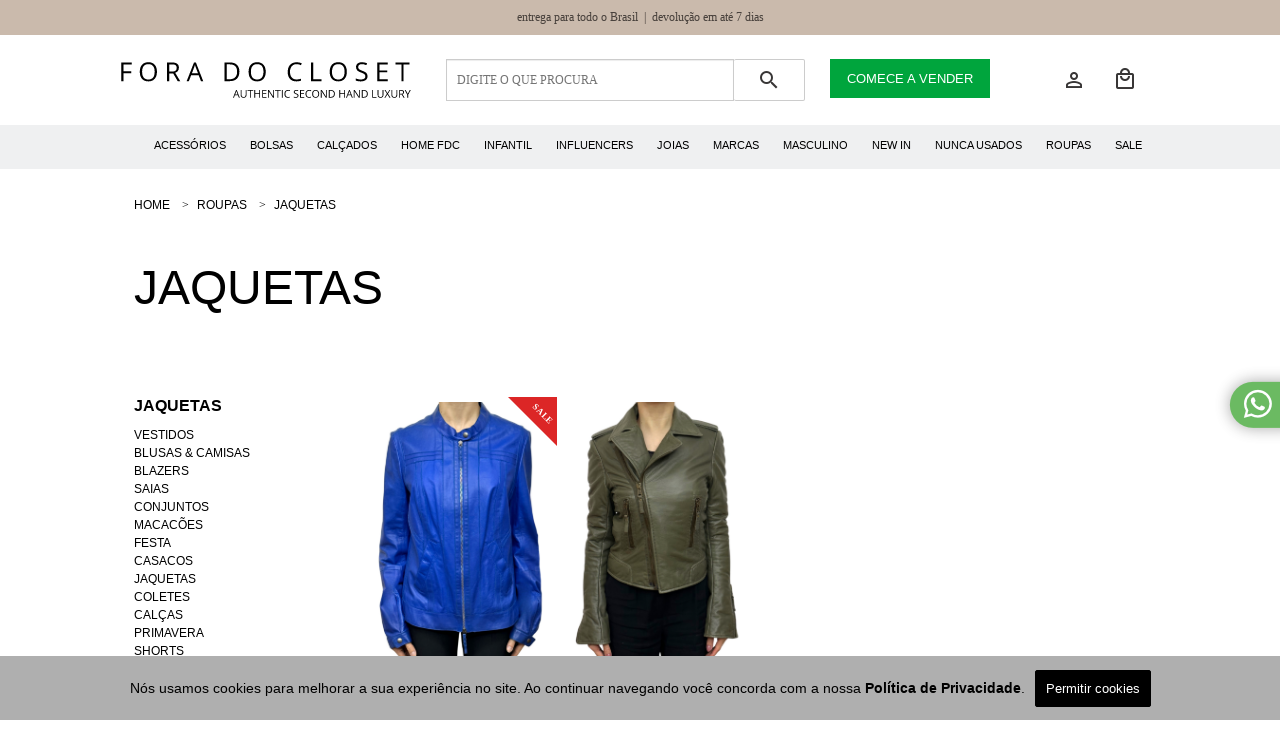

--- FILE ---
content_type: text/html; charset=UTF-8
request_url: https://foradocloset.com.br/roupas/jaquetas
body_size: 10636
content:
<!DOCTYPE html><html lang="pt"><head> <meta charset="utf-8"><meta http-equiv="X-UA-Compatible" content="IE=edge"><meta name="viewport" content="width=device-width, initial-scale=1, maximum-scale=1,user-scalable=no"><meta name="mobile-web-app-capable" content="yes"><meta name="apple-mobile-web-app-capable" content="yes"><link rel="shortcut icon" type="image/x-icon" href="/favicon.ico"><link rel="apple-touch-icon" sizes="180x180" href="/icons/apple-touch-icon.png"><link rel="icon" type="image/png" sizes="32x32" href="/icons/favicon-32x32.png"><link rel="icon" type="image/png" sizes="16x16" href="/icons/favicon-16x16.png"><link rel="manifest" href="/icons/site.webmanifest"><meta name="msapplication-TileColor" content="#da532c"><meta name="theme-color" content="#000000"><input type="hidden" name="_token" value="ZkvLHMsvvJukVifmg7Or8m9FH8TsIezN6YNWlnw7"><title>JAQUETAS | Fora do Closet</title><meta name="description" content=" | Fora do Closet"><meta property="og:title" content="JAQUETAS | Fora do Closet" /><meta property="og:description" content="" /><meta property="og:url" content="https://foradocloset.com.br/roupas/jaquetas" /><meta property="og:image" content="https://assets.foradocloset.com/img/logo.png" /><meta property="og:type" content="category" /><meta property="og:locale" content="pt_BR" /><meta property="og:site_name" content="Fora do Closet" /><meta name="twitter:card" content="summary_large_image"><meta name="twitter:title" content="JAQUETAS | Fora do Closet"><meta name="twitter:description" content=""><meta name="twitter:image" content="https://assets.foradocloset.com/img/logo.png"><link rel="stylesheet" href="/css/categories.css?id=3cf131b5066d81b4b752"><link rel="stylesheet" href="/css/gmceadd.css"><link rel="stylesheet" href="/css/desktop.css?id=b01f73bf0ea46de13ca1"><script>(function (w, d, s, l, i) {	w[l] = w[l] || []; w[l].push({	'gtm.start':	new Date().getTime(), event: 'gtm.js'	}); var f = d.getElementsByTagName(s)[0],	j = d.createElement(s), dl = l != 'dataLayer' ? '&l=' + l : ''; j.async = true; j.src =	'https://www.googletagmanager.com/gtm.js?id=' + i + dl; f.parentNode.insertBefore(j, f);	})(window, document, 'script', 'dataLayer', 'GTM-TJWJXL7S');</script><script>let menu = '{"0":{"id":37,"href":"acessorios","title":"ACESS\u00d3RIOS","image":"https:\/\/assets.foradocloset.com\/image\/catalog\/acessorios.jpg","icon":{"mdi":true,"submenu":true,"is-right":true,"mdi-24px":true,"mdi-plus":true,"mdi-close":false},"submenu":[{"id":38,"href":"acessorios\/oculos","title":"\u00d3CULOS"},{"id":39,"href":"acessorios\/cintos","title":"CINTOS"},{"id":41,"href":"acessorios\/necessaire","title":"NECESSAIRE"},{"id":42,"href":"acessorios\/bijoux","title":"BIJOUX"},{"id":43,"href":"acessorios\/canetas","title":"CANETAS"},{"id":44,"href":"acessorios\/chaveiros","title":"CHAVEIROS"},{"id":45,"href":"acessorios\/lencos-e-echarpes","title":"LEN\u00c7OS &amp; ECHARPES"},{"id":47,"href":"acessorios\/cases","title":"CASES"},{"id":103,"href":"acessorios\/agendas","title":"AGENDAS"},{"id":387,"href":"acessorios\/alcas","title":"AL\u00c7AS"},{"id":557,"href":"acessorios\/tiaras","title":"TIARAS"},{"id":3934,"href":"acessorios\/chapeus-e-bones","title":"CHAP\u00c9US E BON\u00c9S"},{"id":4570,"href":"acessorios\/carteiras","title":"CARTEIRAS"},{"id":4615,"href":"acessorios\/infantil","title":"INFANTIL"},{"id":4630,"href":"acessorios\/bracelete","title":"BRACELETE"},{"id":4639,"href":"acessorios\/fivelas","title":"FIVELAS"}]},"1":{"id":48,"href":"bolsas","title":"BOLSAS","image":"https:\/\/assets.foradocloset.com\/image\/catalog\/bolsas.jpg","icon":{"mdi":true,"submenu":true,"is-right":true,"mdi-24px":true,"mdi-plus":true,"mdi-close":false},"submenu":[{"id":49,"href":"bolsas\/clutch","title":"CLUTCH"},{"id":50,"href":"bolsas\/bolsas-bolsas","title":"BOLSAS"},{"id":51,"href":"bolsas\/malas","title":"MALAS"},{"id":52,"href":"bolsas\/mochilas","title":"MOCHILAS"},{"id":4617,"href":"bolsas\/pochete","title":"POCHETE"}]},"2":{"id":53,"href":"calcados","title":"CAL\u00c7ADOS","image":"https:\/\/assets.foradocloset.com\/image\/catalog\/calcados.jpg","icon":{"mdi":true,"submenu":true,"is-right":true,"mdi-24px":true,"mdi-plus":true,"mdi-close":false},"submenu":[{"id":54,"href":"calcados\/sapatos","title":"SAPATOS"},{"id":55,"href":"calcados\/sapatilhas","title":"SAPATILHAS"},{"id":56,"href":"calcados\/rasteiras","title":"RASTEIRAS"},{"id":57,"href":"calcados\/botas","title":"BOTAS"},{"id":58,"href":"calcados\/tenis","title":"T\u00caNIS"},{"id":195,"href":"calcados\/sandalias","title":"SAND\u00c1LIAS"},{"id":197,"href":"calcados\/tamancos","title":"TAMANCOS"},{"id":4376,"href":"calcados\/espadrilles","title":"ESPADRILLES"},{"id":4531,"href":"calcados\/anabela","title":"ANABELA"},{"id":4568,"href":"calcados\/mule","title":"MULE"}]},"11":{"id":4627,"href":"home","title":"HOME FDC","image":"","icon":{"mdi":true,"submenu":true,"is-right":true,"mdi-24px":true,"mdi-plus":true,"mdi-close":false},"submenu":[{"id":4656,"href":"home-fdc\/almofadas-fdc","title":"ALMOFADAS FDC"}]},"9":{"id":4623,"href":"infantil","title":"INFANTIL","image":"","icon":{"mdi":true,"submenu":true,"is-right":true,"mdi-24px":true,"mdi-plus":true,"mdi-close":false},"submenu":[{"id":4624,"href":"infantil\/roupas","title":"ROUPAS"},{"id":4625,"href":"infantil\/calcados","title":"CAL\u00c7ADOS"},{"id":4626,"href":"infantil\/acessorios","title":"ACESSORIOS"}]},"8":{"id":4571,"href":"desapego-delas","title":"INFLUENCERS","image":"","icon":{"mdi":true,"submenu":true,"is-right":true,"mdi-24px":true,"mdi-plus":true,"mdi-close":false},"submenu":[{"id":4572,"href":"desapego-delas\/camila-almeida","title":"CAMILA ALMEIDA"},{"id":4573,"href":"desapego-delas\/marina-xando","title":"MARINA XAND\u00d3"},{"id":4574,"href":"desapego-delas\/suzana-gullo","title":"SUZANA GULLO"},{"id":4575,"href":"desapego-delas\/sophia-alckmin","title":"SOPHIA ALCKMIN"},{"id":4576,"href":"desapego-delas\/tatiana-pilao","title":"TATIANA PIL\u00c3O"},{"id":4577,"href":"desapego-delas\/nathi-faria","title":"NATHI FARIA"},{"id":4578,"href":"desapego-delas\/cris-tamer","title":"CRIS TAMER"},{"id":4580,"href":"desapego-delas\/lele-saddi","title":"LELE SADDI"},{"id":4581,"href":"desapego-delas\/rapha-mendonca","title":"RAPHA MENDON\u00c7A"},{"id":4582,"href":"desapego-delas\/fabi-justus","title":"FABI JUSTUS"},{"id":4583,"href":"desapego-delas\/patricia-abravanel","title":"PATRICIA ABRAVANEL"},{"id":4587,"href":"desapego-delas\/natasha-pinheiro","title":"NATASHA PINHEIRO"},{"id":4608,"href":"desapego-delas\/ana-paula-siebert","title":"ANA PAULA SIEBERT"},{"id":4614,"href":"influencers\/mariah-bernardes","title":"MARIAH BERNARDES"},{"id":4618,"href":"influencers\/vera-viel","title":"VERA VIEL"},{"id":4629,"href":"influencers\/narcisa-tamborindeguy","title":"NARCISA TAMBORINDEGUY"},{"id":4631,"href":"influencers\/astrid-fontenelle","title":"ASTRID FONTENELLE"},{"id":4632,"href":"influencers\/kadu-dantas","title":"KADU DANTAS"},{"id":4633,"href":"influencers\/fatima-scarpa","title":"F\u00c1TIMA SCARPA"},{"id":4642,"href":"influencers\/rose-campos-martorano","title":"ROSE CAMPOS MARTORANO"},{"id":4652,"href":"influencers\/rosangela-jacquin","title":"ROSANGELA JACQUIN"},{"id":4663,"href":"influencers\/mariana-franco-junqueira","title":"MARIANA FRANCO JUNQUEIRA"},{"id":4667,"href":"influencers\/lojinha-da-sandra-raffaelli","title":"LOJINHA DA SANDRA RAFFAELLI"},{"id":4668,"href":"influencers\/dani-fagundes","title":"DANI FAGUNDES"},{"id":4669,"href":"influencers\/duda-guerra","title":"DUDA GUERRA"}]},"5":{"id":75,"href":"joias","title":"JOIAS","image":"https:\/\/assets.foradocloset.com\/image\/catalog\/joias.jpg","icon":{"mdi":true,"submenu":true,"is-right":true,"mdi-24px":true,"mdi-plus":true,"mdi-close":false},"submenu":[{"id":77,"href":"joias\/relogios","title":"REL\u00d3GIOS"},{"id":95,"href":"joias\/aneis","title":"AN\u00c9IS"},{"id":4538,"href":"joias\/brincos","title":"BRINCOS"},{"id":4540,"href":"joias\/colares","title":"COLARES"},{"id":4542,"href":"joias\/pulseiras","title":"PULSEIRAS"},{"id":4544,"href":"joias\/pingentes","title":"PINGENTES"},{"id":4657,"href":"joias\/piercing","title":"PIERCING"}]},"12":{"id":22222,"title":"MARCAS","href":"\/marcas","submenu":[]},"4":{"id":70,"href":"masculino","title":"MASCULINO","image":"https:\/\/assets.foradocloset.com\/image\/catalog\/masculino.jpg","icon":{"mdi":true,"submenu":true,"is-right":true,"mdi-24px":true,"mdi-plus":true,"mdi-close":false},"submenu":[{"id":71,"href":"masculino\/acessorios-masculinos","title":"ACESS\u00d3RIOS"},{"id":4546,"href":"masculino\/gravatas","title":"GRAVATAS"},{"id":4547,"href":"masculino\/roupas-masculinas","title":"ROUPAS"},{"id":4549,"href":"masculino\/calcados-masculinos","title":"CAL\u00c7ADOS"}]},"10":{"id":4535,"href":"new-in","title":"NEW IN","image":"https:\/\/assets.foradocloset.com\/image\/catalog\/new-in.jpg","icon":{"mdi":true,"submenu":true,"is-right":true,"mdi-24px":true,"mdi-plus":true,"mdi-close":false},"submenu":[]},"6":{"id":80,"href":"nunca-usados","title":"NUNCA USADOS","image":"https:\/\/assets.foradocloset.com\/image\/catalog\/nunca-usados.jpg","icon":{"mdi":true,"submenu":true,"is-right":true,"mdi-24px":true,"mdi-plus":true,"mdi-close":false},"submenu":[{"id":4551,"href":"nunca-usados\/acessorios-nunca-usados","title":"ACESS\u00d3RIOS"},{"id":4552,"href":"nunca-usados\/bolsas-nunca-usadas","title":"BOLSAS"},{"id":4553,"href":"nunca-usados\/calcados-nunca-usados","title":"CAL\u00c7ADOS"},{"id":4554,"href":"nunca-usados\/joias-nunca-usadas","title":"JOIAS"},{"id":4555,"href":"nunca-usados\/masculino-nunca-usado","title":"MASCULINO"},{"id":4556,"href":"nunca-usados\/roupas-nunca-usadas","title":"ROUPAS"},{"id":4655,"href":"nunca-usados\/home","title":"HOME"}]},"3":{"id":59,"href":"roupas","title":"ROUPAS","image":"https:\/\/assets.foradocloset.com\/image\/catalog\/roupas.jpg","icon":{"mdi":true,"submenu":true,"is-right":true,"mdi-24px":true,"mdi-plus":true,"mdi-close":false},"submenu":[{"id":60,"href":"roupas\/vestidos","title":"VESTIDOS"},{"id":63,"href":"roupas\/blusas-camisas","title":"BLUSAS &amp; CAMISAS"},{"id":64,"href":"roupas\/blazers","title":"BLAZERS"},{"id":65,"href":"roupas\/saias","title":"SAIAS"},{"id":66,"href":"roupas\/conjuntos","title":"CONJUNTOS"},{"id":67,"href":"roupas\/macacoes","title":"MACAC\u00d5ES"},{"id":68,"href":"roupas\/festa","title":"FESTA"},{"id":69,"href":"roupas\/casacos","title":"CASACOS"},{"id":859,"href":"roupas\/jaquetas","title":"JAQUETAS"},{"id":4588,"href":"roupas\/coletes","title":"COLETES"},{"id":4612,"href":"roupas\/calcas","title":"CAL\u00c7AS"},{"id":4619,"href":"roupas\/primavera","title":"PRIMAVERA"},{"id":4634,"href":"roupas\/shorts","title":"SHORTS"},{"id":4665,"href":"roupas\/saidas-de-praia","title":"SA\u00cdDAS DE PRAIA"},{"id":4666,"href":"roupas\/balletto","title":"BALLETTO"}]},"7":{"id":81,"href":"sale","title":"SALE","image":"","icon":{"mdi":true,"submenu":true,"is-right":true,"mdi-24px":true,"mdi-plus":true,"mdi-close":false},"submenu":[]}}';</script></head><body> <div id="app"> <header id="mainNav"> <div class="heading"> entrega para todo o Brasil&nbsp;&nbsp;|&nbsp;&nbsp;devolução em até 7 dias </div> <div style="background: #ffffff"> <div class="header" style="width: 85%;margin:0 auto;background: #fff"> <div onclick="window.location.href='/'" class="headerLogo"> <svg width="100%" height="100%" viewBox="0 0 329 40" version="1.1" xmlns="http://www.w3.org/2000/svg" xmlns:xlink="http://www.w3.org/1999/xlink" xml:space="preserve" xmlns:serif="http://www.serif.com/" style="fill-rule:evenodd;clip-rule:evenodd;stroke-linejoin:round;stroke-miterlimit:2;"> <g transform="matrix(0.545405,0,0,0.545405,-10.1775,-12.4154)"> <g> <g transform="matrix(1.78809,0,0,1.78809,-234.962,-88.0161)"> <g transform="matrix(12,0,0,12,273.43,102.364)"> <path d="M0.547,-0L0.458,-0.227L0.172,-0.227L0.084,-0L0,-0L0.282,-0.717L0.352,-0.717L0.633,-0L0.547,-0ZM0.432,-0.302L0.349,-0.523C0.338,-0.551 0.327,-0.585 0.316,-0.626C0.309,-0.595 0.299,-0.56 0.285,-0.523L0.201,-0.302L0.432,-0.302Z" style="fill-rule:nonzero;"/> </g> <g transform="matrix(12,0,0,12,280.964,102.364)"> <path d="M0.637,-0.714L0.637,-0.252C0.637,-0.171 0.613,-0.107 0.563,-0.06C0.514,-0.014 0.447,0.01 0.361,0.01C0.275,0.01 0.208,-0.014 0.161,-0.061C0.114,-0.107 0.091,-0.172 0.091,-0.254L0.091,-0.714L0.174,-0.714L0.174,-0.248C0.174,-0.188 0.19,-0.143 0.223,-0.111C0.255,-0.079 0.303,-0.063 0.366,-0.063C0.426,-0.063 0.473,-0.079 0.505,-0.111C0.538,-0.143 0.554,-0.189 0.554,-0.249L0.554,-0.714L0.637,-0.714Z" style="fill-rule:nonzero;"/> </g> <g transform="matrix(12,0,0,12,289.64,102.364)"> <path d="M0.318,-0L0.235,-0L0.235,-0.64L0.009,-0.64L0.009,-0.714L0.544,-0.714L0.544,-0.64L0.318,-0.64L0.318,-0Z" style="fill-rule:nonzero;"/> </g> <g transform="matrix(12,0,0,12,296.219,102.364)"> <path d="M0.64,-0L0.557,-0L0.557,-0.336L0.181,-0.336L0.181,-0L0.098,-0L0.098,-0.714L0.181,-0.714L0.181,-0.41L0.557,-0.41L0.557,-0.714L0.64,-0.714L0.64,-0Z" style="fill-rule:nonzero;"/> </g> <g transform="matrix(12,0,0,12,305.012,102.364)"> <path d="M0.496,-0L0.098,-0L0.098,-0.714L0.496,-0.714L0.496,-0.64L0.181,-0.64L0.181,-0.41L0.477,-0.41L0.477,-0.337L0.181,-0.337L0.181,-0.074L0.496,-0.074L0.496,-0Z" style="fill-rule:nonzero;"/> </g> <g transform="matrix(12,0,0,12,311.626,102.364)"> <path d="M0.656,-0L0.561,-0L0.171,-0.599L0.167,-0.599C0.172,-0.529 0.175,-0.464 0.175,-0.406L0.175,-0L0.098,-0L0.098,-0.714L0.192,-0.714L0.581,-0.117L0.585,-0.117C0.584,-0.126 0.583,-0.154 0.581,-0.202C0.578,-0.25 0.577,-0.284 0.578,-0.304L0.578,-0.714L0.656,-0.714L0.656,-0Z" style="fill-rule:nonzero;"/> </g> <g transform="matrix(12,0,0,12,320.613,102.364)"> <path d="M0.318,-0L0.235,-0L0.235,-0.64L0.009,-0.64L0.009,-0.714L0.544,-0.714L0.544,-0.64L0.318,-0.64L0.318,-0Z" style="fill-rule:nonzero;"/> </g> <g transform="matrix(12,0,0,12,327.191,102.364)"> <rect x="0.098" y="-0.714" width="0.083" height="0.714" style="fill-rule:nonzero;"/> </g> <g transform="matrix(12,0,0,12,330.477,102.364)"> <path d="M0.404,-0.65C0.325,-0.65 0.263,-0.624 0.218,-0.572C0.173,-0.519 0.15,-0.448 0.15,-0.357C0.15,-0.264 0.172,-0.191 0.216,-0.14C0.259,-0.089 0.322,-0.064 0.403,-0.064C0.453,-0.064 0.509,-0.073 0.573,-0.091L0.573,-0.018C0.524,0 0.463,0.01 0.39,0.01C0.285,0.01 0.204,-0.022 0.147,-0.086C0.09,-0.15 0.061,-0.24 0.061,-0.358C0.061,-0.431 0.075,-0.496 0.102,-0.551C0.13,-0.607 0.17,-0.649 0.221,-0.679C0.273,-0.709 0.334,-0.724 0.405,-0.724C0.48,-0.724 0.545,-0.71 0.601,-0.683L0.566,-0.612C0.512,-0.637 0.458,-0.65 0.404,-0.65Z" style="fill-rule:nonzero;"/> </g> <g transform="matrix(12,0,0,12,341.045,102.364)"> <path d="M0.501,-0.19C0.501,-0.127 0.478,-0.078 0.433,-0.043C0.387,-0.008 0.325,0.01 0.247,0.01C0.162,0.01 0.097,-0.001 0.052,-0.023L0.052,-0.103C0.081,-0.091 0.113,-0.081 0.147,-0.074C0.182,-0.067 0.216,-0.063 0.25,-0.063C0.305,-0.063 0.347,-0.073 0.375,-0.094C0.403,-0.115 0.417,-0.145 0.417,-0.182C0.417,-0.207 0.412,-0.227 0.402,-0.243C0.392,-0.259 0.376,-0.273 0.352,-0.287C0.329,-0.3 0.294,-0.315 0.246,-0.332C0.18,-0.356 0.132,-0.384 0.104,-0.417C0.075,-0.449 0.061,-0.492 0.061,-0.544C0.061,-0.599 0.082,-0.643 0.123,-0.675C0.164,-0.708 0.219,-0.724 0.287,-0.724C0.358,-0.724 0.423,-0.711 0.483,-0.685L0.457,-0.613C0.398,-0.638 0.341,-0.65 0.285,-0.65C0.241,-0.65 0.207,-0.64 0.182,-0.622C0.157,-0.603 0.145,-0.576 0.145,-0.543C0.145,-0.518 0.15,-0.498 0.159,-0.482C0.168,-0.466 0.183,-0.452 0.205,-0.439C0.226,-0.426 0.26,-0.411 0.304,-0.395C0.379,-0.368 0.431,-0.34 0.459,-0.309C0.487,-0.278 0.501,-0.239 0.501,-0.19Z" style="fill-rule:nonzero;"/> </g> <g transform="matrix(12,0,0,12,347.571,102.364)"> <path d="M0.496,-0L0.098,-0L0.098,-0.714L0.496,-0.714L0.496,-0.64L0.181,-0.64L0.181,-0.41L0.477,-0.41L0.477,-0.337L0.181,-0.337L0.181,-0.074L0.496,-0.074L0.496,-0Z" style="fill-rule:nonzero;"/> </g> <g transform="matrix(12,0,0,12,354.184,102.364)"> <path d="M0.404,-0.65C0.325,-0.65 0.263,-0.624 0.218,-0.572C0.173,-0.519 0.15,-0.448 0.15,-0.357C0.15,-0.264 0.172,-0.191 0.216,-0.14C0.259,-0.089 0.322,-0.064 0.403,-0.064C0.453,-0.064 0.509,-0.073 0.573,-0.091L0.573,-0.018C0.524,0 0.463,0.01 0.39,0.01C0.285,0.01 0.204,-0.022 0.147,-0.086C0.09,-0.15 0.061,-0.24 0.061,-0.358C0.061,-0.431 0.075,-0.496 0.102,-0.551C0.13,-0.607 0.17,-0.649 0.221,-0.679C0.273,-0.709 0.334,-0.724 0.405,-0.724C0.48,-0.724 0.545,-0.71 0.601,-0.683L0.566,-0.612C0.512,-0.637 0.458,-0.65 0.404,-0.65Z" style="fill-rule:nonzero;"/> </g> <g transform="matrix(12,0,0,12,361.695,102.364)"> <path d="M0.718,-0.358C0.718,-0.244 0.689,-0.154 0.631,-0.088C0.573,-0.023 0.493,0.01 0.39,0.01C0.285,0.01 0.204,-0.022 0.147,-0.087C0.09,-0.151 0.061,-0.242 0.061,-0.359C0.061,-0.475 0.09,-0.565 0.147,-0.629C0.204,-0.693 0.286,-0.725 0.391,-0.725C0.494,-0.725 0.574,-0.693 0.631,-0.627C0.689,-0.562 0.718,-0.472 0.718,-0.358ZM0.149,-0.358C0.149,-0.261 0.17,-0.188 0.211,-0.138C0.252,-0.088 0.312,-0.063 0.39,-0.063C0.469,-0.063 0.529,-0.088 0.569,-0.138C0.61,-0.188 0.63,-0.261 0.63,-0.358C0.63,-0.454 0.61,-0.527 0.57,-0.576C0.529,-0.626 0.47,-0.651 0.391,-0.651C0.312,-0.651 0.252,-0.626 0.211,-0.576C0.17,-0.526 0.149,-0.453 0.149,-0.358Z" style="fill-rule:nonzero;"/> </g> <g transform="matrix(12,0,0,12,370.98,102.364)"> <path d="M0.656,-0L0.561,-0L0.171,-0.599L0.167,-0.599C0.172,-0.529 0.175,-0.464 0.175,-0.406L0.175,-0L0.098,-0L0.098,-0.714L0.192,-0.714L0.581,-0.117L0.585,-0.117C0.584,-0.126 0.583,-0.154 0.581,-0.202C0.578,-0.25 0.577,-0.284 0.578,-0.304L0.578,-0.714L0.656,-0.714L0.656,-0Z" style="fill-rule:nonzero;"/> </g> <g transform="matrix(12,0,0,12,379.967,102.364)"> <path d="M0.668,-0.364C0.668,-0.246 0.636,-0.156 0.572,-0.094C0.508,-0.031 0.416,-0 0.296,-0L0.098,-0L0.098,-0.714L0.317,-0.714C0.428,-0.714 0.514,-0.683 0.576,-0.622C0.637,-0.56 0.668,-0.474 0.668,-0.364ZM0.58,-0.361C0.58,-0.454 0.557,-0.524 0.51,-0.571C0.463,-0.618 0.394,-0.642 0.302,-0.642L0.181,-0.642L0.181,-0.072L0.282,-0.072C0.381,-0.072 0.456,-0.096 0.505,-0.145C0.555,-0.193 0.58,-0.265 0.58,-0.361Z" style="fill-rule:nonzero;"/> </g> <g transform="matrix(12,0,0,12,391.712,102.364)"> <path d="M0.64,-0L0.557,-0L0.557,-0.336L0.181,-0.336L0.181,-0L0.098,-0L0.098,-0.714L0.181,-0.714L0.181,-0.41L0.557,-0.41L0.557,-0.714L0.64,-0.714L0.64,-0Z" style="fill-rule:nonzero;"/> </g> <g transform="matrix(12,0,0,12,400.506,102.364)"> <path d="M0.547,-0L0.458,-0.227L0.172,-0.227L0.084,-0L0,-0L0.282,-0.717L0.352,-0.717L0.633,-0L0.547,-0ZM0.432,-0.302L0.349,-0.523C0.338,-0.551 0.327,-0.585 0.316,-0.626C0.309,-0.595 0.299,-0.56 0.285,-0.523L0.201,-0.302L0.432,-0.302Z" style="fill-rule:nonzero;"/> </g> <g transform="matrix(12,0,0,12,408.04,102.364)"> <path d="M0.656,-0L0.561,-0L0.171,-0.599L0.167,-0.599C0.172,-0.529 0.175,-0.464 0.175,-0.406L0.175,-0L0.098,-0L0.098,-0.714L0.192,-0.714L0.581,-0.117L0.585,-0.117C0.584,-0.126 0.583,-0.154 0.581,-0.202C0.578,-0.25 0.577,-0.284 0.578,-0.304L0.578,-0.714L0.656,-0.714L0.656,-0Z" style="fill-rule:nonzero;"/> </g> <g transform="matrix(12,0,0,12,417.027,102.364)"> <path d="M0.668,-0.364C0.668,-0.246 0.636,-0.156 0.572,-0.094C0.508,-0.031 0.416,-0 0.296,-0L0.098,-0L0.098,-0.714L0.317,-0.714C0.428,-0.714 0.514,-0.683 0.576,-0.622C0.637,-0.56 0.668,-0.474 0.668,-0.364ZM0.58,-0.361C0.58,-0.454 0.557,-0.524 0.51,-0.571C0.463,-0.618 0.394,-0.642 0.302,-0.642L0.181,-0.642L0.181,-0.072L0.282,-0.072C0.381,-0.072 0.456,-0.096 0.505,-0.145C0.555,-0.193 0.58,-0.265 0.58,-0.361Z" style="fill-rule:nonzero;"/> </g> <g transform="matrix(12,0,0,12,428.772,102.364)"> <path d="M0.098,-0L0.098,-0.714L0.181,-0.714L0.181,-0.075L0.496,-0.075L0.496,-0L0.098,-0Z" style="fill-rule:nonzero;"/> </g> <g transform="matrix(12,0,0,12,434.94,102.364)"> <path d="M0.637,-0.714L0.637,-0.252C0.637,-0.171 0.613,-0.107 0.563,-0.06C0.514,-0.014 0.447,0.01 0.361,0.01C0.275,0.01 0.208,-0.014 0.161,-0.061C0.114,-0.107 0.091,-0.172 0.091,-0.254L0.091,-0.714L0.174,-0.714L0.174,-0.248C0.174,-0.188 0.19,-0.143 0.223,-0.111C0.255,-0.079 0.303,-0.063 0.366,-0.063C0.426,-0.063 0.473,-0.079 0.505,-0.111C0.538,-0.143 0.554,-0.189 0.554,-0.249L0.554,-0.714L0.637,-0.714Z" style="fill-rule:nonzero;"/> </g> <g transform="matrix(12,0,0,12,443.617,102.364)"> <path d="M0.573,-0L0.479,-0L0.287,-0.314L0.092,-0L0.004,-0L0.241,-0.373L0.02,-0.714L0.112,-0.714L0.289,-0.431L0.468,-0.714L0.556,-0.714L0.335,-0.376L0.573,-0Z" style="fill-rule:nonzero;"/> </g> <g transform="matrix(12,0,0,12,450.482,102.364)"> <path d="M0.637,-0.714L0.637,-0.252C0.637,-0.171 0.613,-0.107 0.563,-0.06C0.514,-0.014 0.447,0.01 0.361,0.01C0.275,0.01 0.208,-0.014 0.161,-0.061C0.114,-0.107 0.091,-0.172 0.091,-0.254L0.091,-0.714L0.174,-0.714L0.174,-0.248C0.174,-0.188 0.19,-0.143 0.223,-0.111C0.255,-0.079 0.303,-0.063 0.366,-0.063C0.426,-0.063 0.473,-0.079 0.505,-0.111C0.538,-0.143 0.554,-0.189 0.554,-0.249L0.554,-0.714L0.637,-0.714Z" style="fill-rule:nonzero;"/> </g> <g transform="matrix(12,0,0,12,459.159,102.364)"> <path d="M0.181,-0.297L0.181,-0L0.098,-0L0.098,-0.714L0.294,-0.714C0.382,-0.714 0.446,-0.697 0.488,-0.664C0.53,-0.63 0.551,-0.58 0.551,-0.512C0.551,-0.418 0.503,-0.354 0.407,-0.321L0.601,-0L0.503,-0L0.33,-0.297L0.181,-0.297ZM0.181,-0.368L0.295,-0.368C0.354,-0.368 0.396,-0.38 0.424,-0.403C0.451,-0.426 0.465,-0.461 0.465,-0.508C0.465,-0.555 0.451,-0.589 0.423,-0.61C0.395,-0.631 0.351,-0.641 0.289,-0.641L0.181,-0.641L0.181,-0.368Z" style="fill-rule:nonzero;"/> </g> <g transform="matrix(12,0,0,12,466.517,102.364)"> <path d="M0.28,-0.357L0.47,-0.714L0.56,-0.714L0.322,-0.277L0.322,-0L0.238,-0L0.238,-0.273L0,-0.714L0.091,-0.714L0.28,-0.357Z" style="fill-rule:nonzero;"/> </g> </g> <g transform="matrix(4.37818,0,0,4.37818,-239.564,-292.124)"> <g transform="matrix(12,0,0,12,60.2353,80.8228)"> <path d="M0.181,-0L0.098,-0L0.098,-0.714L0.496,-0.714L0.496,-0.64L0.181,-0.64L0.181,-0.379L0.477,-0.379L0.477,-0.305L0.181,-0.305L0.181,-0Z" style="fill-rule:nonzero;"/> </g> <g transform="matrix(12,0,0,12,69.1766,80.8228)"> <path d="M0.718,-0.358C0.718,-0.244 0.689,-0.154 0.631,-0.088C0.573,-0.023 0.493,0.01 0.39,0.01C0.285,0.01 0.204,-0.022 0.147,-0.087C0.09,-0.151 0.061,-0.242 0.061,-0.359C0.061,-0.475 0.09,-0.565 0.147,-0.629C0.204,-0.693 0.286,-0.725 0.391,-0.725C0.494,-0.725 0.574,-0.693 0.631,-0.627C0.689,-0.562 0.718,-0.472 0.718,-0.358ZM0.149,-0.358C0.149,-0.261 0.17,-0.188 0.211,-0.138C0.252,-0.088 0.312,-0.063 0.39,-0.063C0.469,-0.063 0.529,-0.088 0.569,-0.138C0.61,-0.188 0.63,-0.261 0.63,-0.358C0.63,-0.454 0.61,-0.527 0.57,-0.576C0.529,-0.626 0.47,-0.651 0.391,-0.651C0.312,-0.651 0.252,-0.626 0.211,-0.576C0.17,-0.526 0.149,-0.453 0.149,-0.358Z" style="fill-rule:nonzero;"/> </g> <g transform="matrix(12,0,0,12,81.2703,80.8228)"> <path d="M0.181,-0.297L0.181,-0L0.098,-0L0.098,-0.714L0.294,-0.714C0.382,-0.714 0.446,-0.697 0.488,-0.664C0.53,-0.63 0.551,-0.58 0.551,-0.512C0.551,-0.418 0.503,-0.354 0.407,-0.321L0.601,-0L0.503,-0L0.33,-0.297L0.181,-0.297ZM0.181,-0.368L0.295,-0.368C0.354,-0.368 0.396,-0.38 0.424,-0.403C0.451,-0.426 0.465,-0.461 0.465,-0.508C0.465,-0.555 0.451,-0.589 0.423,-0.61C0.395,-0.631 0.351,-0.641 0.289,-0.641L0.181,-0.641L0.181,-0.368Z" style="fill-rule:nonzero;"/> </g> <g transform="matrix(12,0,0,12,91.4363,80.8228)"> <path d="M0.547,-0L0.458,-0.227L0.172,-0.227L0.084,-0L0,-0L0.282,-0.717L0.352,-0.717L0.633,-0L0.547,-0ZM0.432,-0.302L0.349,-0.523C0.338,-0.551 0.327,-0.585 0.316,-0.626C0.309,-0.595 0.299,-0.56 0.285,-0.523L0.201,-0.302L0.432,-0.302Z" style="fill-rule:nonzero;"/> </g> <g transform="matrix(12,0,0,12,107.643,80.8228)"> <path d="M0.668,-0.364C0.668,-0.246 0.636,-0.156 0.572,-0.094C0.508,-0.031 0.416,-0 0.296,-0L0.098,-0L0.098,-0.714L0.317,-0.714C0.428,-0.714 0.514,-0.683 0.576,-0.622C0.637,-0.56 0.668,-0.474 0.668,-0.364ZM0.58,-0.361C0.58,-0.454 0.557,-0.524 0.51,-0.571C0.463,-0.618 0.394,-0.642 0.302,-0.642L0.181,-0.642L0.181,-0.072L0.282,-0.072C0.381,-0.072 0.456,-0.096 0.505,-0.145C0.555,-0.193 0.58,-0.265 0.58,-0.361Z" style="fill-rule:nonzero;"/> </g> <g transform="matrix(12,0,0,12,119.139,80.8228)"> <path d="M0.718,-0.358C0.718,-0.244 0.689,-0.154 0.631,-0.088C0.573,-0.023 0.493,0.01 0.39,0.01C0.285,0.01 0.204,-0.022 0.147,-0.087C0.09,-0.151 0.061,-0.242 0.061,-0.359C0.061,-0.475 0.09,-0.565 0.147,-0.629C0.204,-0.693 0.286,-0.725 0.391,-0.725C0.494,-0.725 0.574,-0.693 0.631,-0.627C0.689,-0.562 0.718,-0.472 0.718,-0.358ZM0.149,-0.358C0.149,-0.261 0.17,-0.188 0.211,-0.138C0.252,-0.088 0.312,-0.063 0.39,-0.063C0.469,-0.063 0.529,-0.088 0.569,-0.138C0.61,-0.188 0.63,-0.261 0.63,-0.358C0.63,-0.454 0.61,-0.527 0.57,-0.576C0.529,-0.626 0.47,-0.651 0.391,-0.651C0.312,-0.651 0.252,-0.626 0.211,-0.576C0.17,-0.526 0.149,-0.453 0.149,-0.358Z" style="fill-rule:nonzero;"/> </g> <g transform="matrix(12,0,0,12,137.098,80.8228)"> <path d="M0.404,-0.65C0.325,-0.65 0.263,-0.624 0.218,-0.572C0.173,-0.519 0.15,-0.448 0.15,-0.357C0.15,-0.264 0.172,-0.191 0.216,-0.14C0.259,-0.089 0.322,-0.064 0.403,-0.064C0.453,-0.064 0.509,-0.073 0.573,-0.091L0.573,-0.018C0.524,0 0.463,0.01 0.39,0.01C0.285,0.01 0.204,-0.022 0.147,-0.086C0.09,-0.15 0.061,-0.24 0.061,-0.358C0.061,-0.431 0.075,-0.496 0.102,-0.551C0.13,-0.607 0.17,-0.649 0.221,-0.679C0.273,-0.709 0.334,-0.724 0.405,-0.724C0.48,-0.724 0.545,-0.71 0.601,-0.683L0.566,-0.612C0.512,-0.637 0.458,-0.65 0.404,-0.65Z" style="fill-rule:nonzero;"/> </g> <g transform="matrix(12,0,0,12,147.416,80.8228)"> <path d="M0.098,-0L0.098,-0.714L0.181,-0.714L0.181,-0.075L0.496,-0.075L0.496,-0L0.098,-0Z" style="fill-rule:nonzero;"/> </g> <g transform="matrix(12,0,0,12,156.393,80.8228)"> <path d="M0.718,-0.358C0.718,-0.244 0.689,-0.154 0.631,-0.088C0.573,-0.023 0.493,0.01 0.39,0.01C0.285,0.01 0.204,-0.022 0.147,-0.087C0.09,-0.151 0.061,-0.242 0.061,-0.359C0.061,-0.475 0.09,-0.565 0.147,-0.629C0.204,-0.693 0.286,-0.725 0.391,-0.725C0.494,-0.725 0.574,-0.693 0.631,-0.627C0.689,-0.562 0.718,-0.472 0.718,-0.358ZM0.149,-0.358C0.149,-0.261 0.17,-0.188 0.211,-0.138C0.252,-0.088 0.312,-0.063 0.39,-0.063C0.469,-0.063 0.529,-0.088 0.569,-0.138C0.61,-0.188 0.63,-0.261 0.63,-0.358C0.63,-0.454 0.61,-0.527 0.57,-0.576C0.529,-0.626 0.47,-0.651 0.391,-0.651C0.312,-0.651 0.252,-0.626 0.211,-0.576C0.17,-0.526 0.149,-0.453 0.149,-0.358Z" style="fill-rule:nonzero;"/> </g> <g transform="matrix(12,0,0,12,168.487,80.8228)"> <path d="M0.501,-0.19C0.501,-0.127 0.478,-0.078 0.433,-0.043C0.387,-0.008 0.325,0.01 0.247,0.01C0.162,0.01 0.097,-0.001 0.052,-0.023L0.052,-0.103C0.081,-0.091 0.113,-0.081 0.147,-0.074C0.182,-0.067 0.216,-0.063 0.25,-0.063C0.305,-0.063 0.347,-0.073 0.375,-0.094C0.403,-0.115 0.417,-0.145 0.417,-0.182C0.417,-0.207 0.412,-0.227 0.402,-0.243C0.392,-0.259 0.376,-0.273 0.352,-0.287C0.329,-0.3 0.294,-0.315 0.246,-0.332C0.18,-0.356 0.132,-0.384 0.104,-0.417C0.075,-0.449 0.061,-0.492 0.061,-0.544C0.061,-0.599 0.082,-0.643 0.123,-0.675C0.164,-0.708 0.219,-0.724 0.287,-0.724C0.358,-0.724 0.423,-0.711 0.483,-0.685L0.457,-0.613C0.398,-0.638 0.341,-0.65 0.285,-0.65C0.241,-0.65 0.207,-0.64 0.182,-0.622C0.157,-0.603 0.145,-0.576 0.145,-0.543C0.145,-0.518 0.15,-0.498 0.159,-0.482C0.168,-0.466 0.183,-0.452 0.205,-0.439C0.226,-0.426 0.26,-0.411 0.304,-0.395C0.379,-0.368 0.431,-0.34 0.459,-0.309C0.487,-0.278 0.501,-0.239 0.501,-0.19Z" style="fill-rule:nonzero;"/> </g> <g transform="matrix(12,0,0,12,177.821,80.8228)"> <path d="M0.496,-0L0.098,-0L0.098,-0.714L0.496,-0.714L0.496,-0.64L0.181,-0.64L0.181,-0.41L0.477,-0.41L0.477,-0.337L0.181,-0.337L0.181,-0.074L0.496,-0.074L0.496,-0Z" style="fill-rule:nonzero;"/> </g> <g transform="matrix(12,0,0,12,187.242,80.8228)"> <path d="M0.318,-0L0.235,-0L0.235,-0.64L0.009,-0.64L0.009,-0.714L0.544,-0.714L0.544,-0.64L0.318,-0.64L0.318,-0Z" style="fill-rule:nonzero;"/> </g> </g> </g> </g></svg> </div> <div class="firstItemMenu" style="flex:2"> <fdc-search-desktop></fdc-search-desktop> </div> <div style="flex:2;"> <div style="display: flex"> <div style="flex:4"> <a href="https://foradocloset.com.br/desapego" class="desapego">COMECE A VENDER</a> </div> <div style="flex:1;text-align:right;padding-top:4px;" class="userLogin"> <fdc-user-actions logged="0" :user="{}"> </fdc-user-actions> </div> <div style="flex:1;padding-top: 10px;"> <fdc-cart-desktop></fdc-cart-desktop> </div> </div> </div> </div> </div> <nav> <ul style="width: auto;margin: 0;padding: 0;"> <li class="dropdown" > <a href="https://foradocloset.com.br/acessorios" style="display: block">ACESSÓRIOS</a> <div class="dropdown-content" style="background: #fff;"> <div class="arrow-up" style=""></div> <div style="display: flex"> <div style="width: 333px;"> <ul style="background: #fff;padding: 13px 0px;margin: 0;"> <li> <a href="https://foradocloset.com.br/acessorios">Tudo em ACESSÓRIOS</a> </li> <li> <a href="https://foradocloset.com.br/acessorios/agendas">AGENDAS</a> </li> <li> <a href="https://foradocloset.com.br/acessorios/alcas">ALÇAS</a> </li> <li> <a href="https://foradocloset.com.br/acessorios/bijoux">BIJOUX</a> </li> <li> <a href="https://foradocloset.com.br/acessorios/bracelete">BRACELETE</a> </li> <li> <a href="https://foradocloset.com.br/acessorios/canetas">CANETAS</a> </li> <li> <a href="https://foradocloset.com.br/acessorios/carteiras">CARTEIRAS</a> </li> <li> <a href="https://foradocloset.com.br/acessorios/cases">CASES</a> </li> <li> <a href="https://foradocloset.com.br/acessorios/chapeus-e-bones">CHAPÉUS E BONÉS</a> </li> <li> <a href="https://foradocloset.com.br/acessorios/chaveiros">CHAVEIROS</a> </li> <li> <a href="https://foradocloset.com.br/acessorios/cintos">CINTOS</a> </li> <li> <a href="https://foradocloset.com.br/acessorios/fivelas">FIVELAS</a> </li> <li> <a href="https://foradocloset.com.br/acessorios/infantil">INFANTIL</a> </li> <li> <a href="https://foradocloset.com.br/acessorios/lencos-e-echarpes">LENÇOS &amp; ECHARPES</a> </li> <li> <a href="https://foradocloset.com.br/acessorios/necessaire">NECESSAIRE</a> </li> <li> <a href="https://foradocloset.com.br/acessorios/tiaras">TIARAS</a> </li> <li> <a href="https://foradocloset.com.br/acessorios/oculos">ÓCULOS</a> </li> </ul> </div> <div style="width: 372px;padding-right: 10px;padding-top: 11px;"> <img src="https://assets.foradocloset.com/image/catalog/acessorios.jpg" alt=""> </div> </div> </div> </li> <li class="dropdown" > <a href="https://foradocloset.com.br/bolsas" style="display: block">BOLSAS</a> <div class="dropdown-content" style="background: #fff;"> <div class="arrow-up" style=""></div> <div style="display: flex"> <div style="width: 333px;"> <ul style="background: #fff;padding: 13px 0px;margin: 0;"> <li> <a href="https://foradocloset.com.br/bolsas">Tudo em BOLSAS</a> </li> <li> <a href="https://foradocloset.com.br/bolsas/bolsas-bolsas">BOLSAS</a> </li> <li> <a href="https://foradocloset.com.br/bolsas/clutch">CLUTCH</a> </li> <li> <a href="https://foradocloset.com.br/bolsas/malas">MALAS</a> </li> <li> <a href="https://foradocloset.com.br/bolsas/mochilas">MOCHILAS</a> </li> <li> <a href="https://foradocloset.com.br/bolsas/pochete">POCHETE</a> </li> </ul> </div> <div style="width: 372px;padding-right: 10px;padding-top: 11px;"> <img src="https://assets.foradocloset.com/image/catalog/bolsas.jpg" alt=""> </div> </div> </div> </li> <li class="dropdown" > <a href="https://foradocloset.com.br/calcados" style="display: block">CALÇADOS</a> <div class="dropdown-content" style="background: #fff;"> <div class="arrow-up" style=""></div> <div style="display: flex"> <div style="width: 333px;"> <ul style="background: #fff;padding: 13px 0px;margin: 0;"> <li> <a href="https://foradocloset.com.br/calcados">Tudo em CALÇADOS</a> </li> <li> <a href="https://foradocloset.com.br/calcados/anabela">ANABELA</a> </li> <li> <a href="https://foradocloset.com.br/calcados/botas">BOTAS</a> </li> <li> <a href="https://foradocloset.com.br/calcados/espadrilles">ESPADRILLES</a> </li> <li> <a href="https://foradocloset.com.br/calcados/mule">MULE</a> </li> <li> <a href="https://foradocloset.com.br/calcados/rasteiras">RASTEIRAS</a> </li> <li> <a href="https://foradocloset.com.br/calcados/sandalias">SANDÁLIAS</a> </li> <li> <a href="https://foradocloset.com.br/calcados/sapatilhas">SAPATILHAS</a> </li> <li> <a href="https://foradocloset.com.br/calcados/sapatos">SAPATOS</a> </li> <li> <a href="https://foradocloset.com.br/calcados/tamancos">TAMANCOS</a> </li> <li> <a href="https://foradocloset.com.br/calcados/tenis">TÊNIS</a> </li> </ul> </div> <div style="width: 372px;padding-right: 10px;padding-top: 11px;"> <img src="https://assets.foradocloset.com/image/catalog/calcados.jpg" alt=""> </div> </div> </div> </li> <li class="dropdown" > <a href="https://foradocloset.com.br/home" style="display: block">HOME FDC</a> <div class="dropdown-content" style="background: #fff;"> <div class="arrow-up" style=""></div> <div style="display: flex"> <div style="width: 333px;"> <ul style="background: #fff;padding: 13px 0px;margin: 0;"> <li> <a href="https://foradocloset.com.br/home">Tudo em HOME FDC</a> </li> <li> <a href="https://foradocloset.com.br/home-fdc/almofadas-fdc">ALMOFADAS FDC</a> </li> </ul> </div> </div> </div> </li> <li class="dropdown" > <a href="https://foradocloset.com.br/infantil" style="display: block">INFANTIL</a> <div class="dropdown-content" style="background: #fff;"> <div class="arrow-up" style=""></div> <div style="display: flex"> <div style="width: 333px;"> <ul style="background: #fff;padding: 13px 0px;margin: 0;"> <li> <a href="https://foradocloset.com.br/infantil">Tudo em INFANTIL</a> </li> <li> <a href="https://foradocloset.com.br/infantil/acessorios">ACESSORIOS</a> </li> <li> <a href="https://foradocloset.com.br/infantil/calcados">CALÇADOS</a> </li> <li> <a href="https://foradocloset.com.br/infantil/roupas">ROUPAS</a> </li> </ul> </div> </div> </div> </li> <li class="dropdown" > <a href="https://foradocloset.com.br/desapego-delas" style="display: block">INFLUENCERS</a> <div class="dropdown-content" style="background: #fff;"> <div class="arrow-up" style=""></div> <div style="display: flex"> <div style="width: 333px;"> <ul style="background: #fff;padding: 13px 0px;margin: 0;"> <li> <a href="https://foradocloset.com.br/desapego-delas">Tudo em INFLUENCERS</a> </li> <li> <a href="https://foradocloset.com.br/desapego-delas/ana-paula-siebert">ANA PAULA SIEBERT</a> </li> <li> <a href="https://foradocloset.com.br/influencers/astrid-fontenelle">ASTRID FONTENELLE</a> </li> <li> <a href="https://foradocloset.com.br/desapego-delas/camila-almeida">CAMILA ALMEIDA</a> </li> <li> <a href="https://foradocloset.com.br/desapego-delas/cris-tamer">CRIS TAMER</a> </li> <li> <a href="https://foradocloset.com.br/influencers/dani-fagundes">DANI FAGUNDES</a> </li> <li> <a href="https://foradocloset.com.br/influencers/duda-guerra">DUDA GUERRA</a> </li> <li> <a href="https://foradocloset.com.br/desapego-delas/fabi-justus">FABI JUSTUS</a> </li> <li> <a href="https://foradocloset.com.br/influencers/fatima-scarpa">FÁTIMA SCARPA</a> </li> <li> <a href="https://foradocloset.com.br/influencers/kadu-dantas">KADU DANTAS</a> </li> <li> <a href="https://foradocloset.com.br/desapego-delas/lele-saddi">LELE SADDI</a> </li> <li> <a href="https://foradocloset.com.br/influencers/lojinha-da-sandra-raffaelli">LOJINHA DA SANDRA RAFFAELLI</a> </li> <li> <a href="https://foradocloset.com.br/influencers/mariah-bernardes">MARIAH BERNARDES</a> </li> <li> <a href="https://foradocloset.com.br/influencers/mariana-franco-junqueira">MARIANA FRANCO JUNQUEIRA</a> </li> <li> <a href="https://foradocloset.com.br/desapego-delas/marina-xando">MARINA XANDÓ</a> </li> <li> <a href="https://foradocloset.com.br/influencers/narcisa-tamborindeguy">NARCISA TAMBORINDEGUY</a> </li> <li> <a href="https://foradocloset.com.br/desapego-delas/natasha-pinheiro">NATASHA PINHEIRO</a> </li> <li> <a href="https://foradocloset.com.br/desapego-delas/nathi-faria">NATHI FARIA</a> </li> <li> <a href="https://foradocloset.com.br/desapego-delas/patricia-abravanel">PATRICIA ABRAVANEL</a> </li> <li> <a href="https://foradocloset.com.br/desapego-delas/rapha-mendonca">RAPHA MENDONÇA</a> </li> <li> <a href="https://foradocloset.com.br/influencers/rosangela-jacquin">ROSANGELA JACQUIN</a> </li> <li> <a href="https://foradocloset.com.br/influencers/rose-campos-martorano">ROSE CAMPOS MARTORANO</a> </li> <li> <a href="https://foradocloset.com.br/desapego-delas/sophia-alckmin">SOPHIA ALCKMIN</a> </li> <li> <a href="https://foradocloset.com.br/desapego-delas/suzana-gullo">SUZANA GULLO</a> </li> <li> <a href="https://foradocloset.com.br/desapego-delas/tatiana-pilao">TATIANA PILÃO</a> </li> <li> <a href="https://foradocloset.com.br/influencers/vera-viel">VERA VIEL</a> </li> </ul> </div> </div> </div> </li> <li class="dropdown" > <a href="https://foradocloset.com.br/joias" style="display: block">JOIAS</a> <div class="dropdown-content" style="background: #fff;"> <div class="arrow-up" style=""></div> <div style="display: flex"> <div style="width: 333px;"> <ul style="background: #fff;padding: 13px 0px;margin: 0;"> <li> <a href="https://foradocloset.com.br/joias">Tudo em JOIAS</a> </li> <li> <a href="https://foradocloset.com.br/joias/aneis">ANÉIS</a> </li> <li> <a href="https://foradocloset.com.br/joias/brincos">BRINCOS</a> </li> <li> <a href="https://foradocloset.com.br/joias/colares">COLARES</a> </li> <li> <a href="https://foradocloset.com.br/joias/piercing">PIERCING</a> </li> <li> <a href="https://foradocloset.com.br/joias/pingentes">PINGENTES</a> </li> <li> <a href="https://foradocloset.com.br/joias/pulseiras">PULSEIRAS</a> </li> <li> <a href="https://foradocloset.com.br/joias/relogios">RELÓGIOS</a> </li> </ul> </div> <div style="width: 372px;padding-right: 10px;padding-top: 11px;"> <img src="https://assets.foradocloset.com/image/catalog/joias.jpg" alt=""> </div> </div> </div> </li> <li class="dropdown" > <a href="https://foradocloset.com.br/marcas" style="display: block">MARCAS</a> </li> <li class="dropdown" > <a href="https://foradocloset.com.br/masculino" style="display: block">MASCULINO</a> <div class="dropdown-content" style="background: #fff;"> <div class="arrow-up" style=""></div> <div style="display: flex"> <div style="width: 333px;"> <ul style="background: #fff;padding: 13px 0px;margin: 0;"> <li> <a href="https://foradocloset.com.br/masculino">Tudo em MASCULINO</a> </li> <li> <a href="https://foradocloset.com.br/masculino/acessorios-masculinos">ACESSÓRIOS</a> </li> <li> <a href="https://foradocloset.com.br/masculino/calcados-masculinos">CALÇADOS</a> </li> <li> <a href="https://foradocloset.com.br/masculino/gravatas">GRAVATAS</a> </li> <li> <a href="https://foradocloset.com.br/masculino/roupas-masculinas">ROUPAS</a> </li> </ul> </div> <div style="width: 372px;padding-right: 10px;padding-top: 11px;"> <img src="https://assets.foradocloset.com/image/catalog/masculino.jpg" alt=""> </div> </div> </div> </li> <li class="dropdown" > <a href="https://foradocloset.com.br/new-in" style="display: block">NEW IN</a> </li> <li class="dropdown" > <a href="https://foradocloset.com.br/nunca-usados" style="display: block">NUNCA USADOS</a> <div class="dropdown-content" style="background: #fff;left: -304px;"> <div class="arrow-up" style="left: 84%;"></div> <div style="display: flex"> <div style="width: 333px;"> <ul style="background: #fff;padding: 13px 0px;margin: 0;"> <li> <a href="https://foradocloset.com.br/nunca-usados">Todos em NUNCA USADOS</a> </li> <li> <a href="https://foradocloset.com.br/nunca-usados/acessorios-nunca-usados">ACESSÓRIOS</a> </li> <li> <a href="https://foradocloset.com.br/nunca-usados/bolsas-nunca-usadas">BOLSAS</a> </li> <li> <a href="https://foradocloset.com.br/nunca-usados/calcados-nunca-usados">CALÇADOS</a> </li> <li> <a href="https://foradocloset.com.br/nunca-usados/home">HOME</a> </li> <li> <a href="https://foradocloset.com.br/nunca-usados/joias-nunca-usadas">JOIAS</a> </li> <li> <a href="https://foradocloset.com.br/nunca-usados/masculino-nunca-usado">MASCULINO</a> </li> <li> <a href="https://foradocloset.com.br/nunca-usados/roupas-nunca-usadas">ROUPAS</a> </li> </ul> </div> <div style="width: 372px;padding-right: 10px;padding-top: 11px;"> <img src="https://assets.foradocloset.com/image/catalog/nunca-usados.jpg" alt=""> </div> </div> </div> </li> <li class="dropdown" > <a href="https://foradocloset.com.br/roupas" style="display: block">ROUPAS</a> <div class="dropdown-content" style="background: #fff;left: -504px;"> <div class="arrow-up" style="right: 6%;"></div> <div style="display: flex"> <div style="width: 333px;"> <ul style="background: #fff;padding: 13px 0px;margin: 0;"> <li> <a href="https://foradocloset.com.br/roupas">Tudo em ROUPAS</a> </li> <li> <a href="https://foradocloset.com.br/roupas/balletto">BALLETTO</a> </li> <li> <a href="https://foradocloset.com.br/roupas/blazers">BLAZERS</a> </li> <li> <a href="https://foradocloset.com.br/roupas/blusas-camisas">BLUSAS &amp; CAMISAS</a> </li> <li> <a href="https://foradocloset.com.br/roupas/calcas">CALÇAS</a> </li> <li> <a href="https://foradocloset.com.br/roupas/casacos">CASACOS</a> </li> <li> <a href="https://foradocloset.com.br/roupas/coletes">COLETES</a> </li> <li> <a href="https://foradocloset.com.br/roupas/conjuntos">CONJUNTOS</a> </li> <li> <a href="https://foradocloset.com.br/roupas/festa">FESTA</a> </li> <li> <a href="https://foradocloset.com.br/roupas/jaquetas">JAQUETAS</a> </li> <li> <a href="https://foradocloset.com.br/roupas/macacoes">MACACÕES</a> </li> <li> <a href="https://foradocloset.com.br/roupas/primavera">PRIMAVERA</a> </li> <li> <a href="https://foradocloset.com.br/roupas/saias">SAIAS</a> </li> <li> <a href="https://foradocloset.com.br/roupas/saidas-de-praia">SAÍDAS DE PRAIA</a> </li> <li> <a href="https://foradocloset.com.br/roupas/shorts">SHORTS</a> </li> <li> <a href="https://foradocloset.com.br/roupas/vestidos">VESTIDOS</a> </li> </ul> </div> <div style="width: 372px;padding-right: 10px;padding-top: 11px;"> <img src="https://assets.foradocloset.com/image/catalog/roupas.jpg" alt=""> </div> </div> </div> </li> <li class="dropdown" > <a href="https://foradocloset.com.br/sale" style="display: block">SALE</a> </li> </ul></nav></header> <div style="padding: 7px; padding-top: 70px; "> <h1><span style="background:#fff; padding-left: 10px; padding-right: 10px;">JAQUETAS</span></h1> <div style="width:80%;margin:0 auto;padding-top:60px"> <ol class="breadcrumb"> <li><a href="https://foradocloset.com.br">Home</a></li> <li><a href="https://foradocloset.com.br/roupas">ROUPAS</a></li> <li><a href="https://foradocloset.com.br/roupas/jaquetas">JAQUETAS</a></li> </ol></div> <div style="width:80%;margin:0 auto;padding-top: 20px;padding-bottom: 50px; display:flex "> <div style="flex: 3"> <h1 class="categoryHeadingOne">JAQUETAS</h1> <p class="categoryDescription" style="font-family: 'Libre Baskerville'"></p> </div> <div style="flex: 1"> <img src="" style="width: 150px;float: right;"> </div> </div> <div class="container" style="width: 80%;margin:0 auto;display:flex"> <div class="filters" style="width:20%;" id="filters"> <h4 style="font-weight:bold">JAQUETAS</h4> <a href="https://foradocloset.com.br/roupas/vestidos" style="font-family: Red Hat Display,sans-serif; font-size:12px">VESTIDOS</a> <br> <a href="https://foradocloset.com.br/roupas/blusas-camisas" style="font-family: Red Hat Display,sans-serif; font-size:12px">BLUSAS & CAMISAS</a> <br> <a href="https://foradocloset.com.br/roupas/blazers" style="font-family: Red Hat Display,sans-serif; font-size:12px">BLAZERS</a> <br> <a href="https://foradocloset.com.br/roupas/saias" style="font-family: Red Hat Display,sans-serif; font-size:12px">SAIAS</a> <br> <a href="https://foradocloset.com.br/roupas/conjuntos" style="font-family: Red Hat Display,sans-serif; font-size:12px">CONJUNTOS</a> <br> <a href="https://foradocloset.com.br/roupas/macacoes" style="font-family: Red Hat Display,sans-serif; font-size:12px">MACACÕES</a> <br> <a href="https://foradocloset.com.br/roupas/festa" style="font-family: Red Hat Display,sans-serif; font-size:12px">FESTA</a> <br> <a href="https://foradocloset.com.br/roupas/casacos" style="font-family: Red Hat Display,sans-serif; font-size:12px">CASACOS</a> <br> <a href="https://foradocloset.com.br/roupas/jaquetas" style="font-family: Red Hat Display,sans-serif; font-size:12px">JAQUETAS</a> <br> <a href="https://foradocloset.com.br/roupas/coletes" style="font-family: Red Hat Display,sans-serif; font-size:12px">COLETES</a> <br> <a href="https://foradocloset.com.br/roupas/calcas" style="font-family: Red Hat Display,sans-serif; font-size:12px">CALÇAS</a> <br> <a href="https://foradocloset.com.br/roupas/primavera" style="font-family: Red Hat Display,sans-serif; font-size:12px">PRIMAVERA</a> <br> <a href="https://foradocloset.com.br/roupas/shorts" style="font-family: Red Hat Display,sans-serif; font-size:12px">SHORTS</a> <br> <a href="https://foradocloset.com.br/roupas/saidas-de-praia" style="font-family: Red Hat Display,sans-serif; font-size:12px">SAÍDAS DE PRAIA</a> <br> <a href="https://foradocloset.com.br/roupas/balletto" style="font-family: Red Hat Display,sans-serif; font-size:12px">BALLETTO</a> <br> <fdc-filters-desktop :numbers="0" :sizes="1" :colors="1" :brands="1"/> </div> <div class="products" style="width:80%; padding-left:20px"> <fdc-product-list :data="[{&quot;id&quot;:124626,&quot;name&quot;:&quot;JAQUETA ROBERTO CAVALLI&quot;,&quot;sku&quot;:&quot;AM2649030&quot;,&quot;cover&quot;:{&quot;image&quot;:&quot;https:\/\/assets.foradocloset.com\/images\/WmQ2737CjQrEeesIvPSEtS35lXXuJb9f7tBm7x9W.jpg&quot;,&quot;order&quot;:&quot;0&quot;},&quot;slug&quot;:&quot;jaqueta-roberto-cavalli-am2649030&quot;,&quot;brand&quot;:{&quot;id&quot;:220,&quot;name&quot;:&quot;ROBERTO CAVALLI&quot;},&quot;details&quot;:null,&quot;quantity&quot;:1,&quot;images&quot;:[{&quot;image&quot;:&quot;https:\/\/assets.foradocloset.com\/images\/WmQ2737CjQrEeesIvPSEtS35lXXuJb9f7tBm7x9W.jpg&quot;,&quot;order&quot;:0},{&quot;image&quot;:&quot;https:\/\/assets.foradocloset.com\/images\/293l5Ly1N2hF8EbPHlEAODz7MhRrDwbJUrfAOywc.jpg&quot;,&quot;order&quot;:1}],&quot;price&quot;:1800,&quot;sale_price&quot;:1620,&quot;seal&quot;:false,&quot;saled_at&quot;:null,&quot;on_request&quot;:null,&quot;avista_price&quot;:1620,&quot;juros&quot;:243,&quot;created_at&quot;:&quot;20250911172128&quot;,&quot;updated_at&quot;:&quot;20251027124431&quot;,&quot;final_price_input&quot;:1800,&quot;final_price&quot;:1863,&quot;final_avista&quot;:1620,&quot;certificate_price&quot;:0,&quot;reserved&quot;:false},{&quot;id&quot;:124194,&quot;name&quot;:&quot;JAQUETA BALENCIAGA&quot;,&quot;sku&quot;:&quot;MC2630029&quot;,&quot;cover&quot;:{&quot;image&quot;:&quot;https:\/\/assets.foradocloset.com\/images\/KNHwYlFvcp2nbQ4kgBP5RFeH6OuvtidZTCvxoMjT.jpg&quot;,&quot;order&quot;:&quot;1&quot;},&quot;slug&quot;:&quot;jaqueta-balenciaga-mc2630029&quot;,&quot;brand&quot;:{&quot;id&quot;:161,&quot;name&quot;:&quot;BALENCIAGA&quot;},&quot;details&quot;:null,&quot;quantity&quot;:1,&quot;images&quot;:[{&quot;image&quot;:&quot;https:\/\/assets.foradocloset.com\/images\/KNHwYlFvcp2nbQ4kgBP5RFeH6OuvtidZTCvxoMjT.jpg&quot;,&quot;order&quot;:1},{&quot;image&quot;:&quot;https:\/\/assets.foradocloset.com\/images\/sQqNlmOH0EG0IvhdWnBHku0ALEmmjyU3AGE05z6D.jpg&quot;,&quot;order&quot;:2},{&quot;image&quot;:&quot;https:\/\/assets.foradocloset.com\/images\/5N3alNFdRjEBTPMDwICyKJz2SK4u29P5xi1KT7fm.jpg&quot;,&quot;order&quot;:3},{&quot;image&quot;:&quot;https:\/\/assets.foradocloset.com\/images\/esYRVqtzC0rchIOVMojrsflRDNvPz694STSCYJcn.jpg&quot;,&quot;order&quot;:4}],&quot;price&quot;:2000,&quot;sale_price&quot;:null,&quot;seal&quot;:false,&quot;saled_at&quot;:null,&quot;on_request&quot;:null,&quot;avista_price&quot;:2000,&quot;juros&quot;:200,&quot;created_at&quot;:&quot;20250729150157&quot;,&quot;updated_at&quot;:&quot;20250730123749&quot;,&quot;final_price_input&quot;:2000,&quot;final_price&quot;:2200,&quot;final_avista&quot;:2000,&quot;certificate_price&quot;:0,&quot;reserved&quot;:false}]" from="categories" /> </div> </div> </div> <div class="whats" id="whats"> <a href="https://api.whatsapp.com/send?phone=5511984801017"> <img src="https://assets.foradocloset.com/image/whats.png" alt="" /> </a> </div> <fdc-notification /> </div> <footer style="font-family: 'Red Hat Display', sans-serif; background: #f4f5f5"> <div style="display: flex; width:80%; margin: 0 auto"> <div style="border-bottom:1px solic #fff;flex:4;"> <h5 style="border-bottom: 1px solid #c5c5c5; margin-right:40px"> MARCAS MAIS BUSCADAS </h5> </div> <div style="border-bottom:1px solic #fff;flex:2;"> <h5 style="border-bottom: 1px solid #c5c5c5;"> TOP CATEGORIAS </h5> </div> </div> <div style="display:flex; width: 80%; margin:0 auto"> <div style="column-count:4;flex:4"> <a href="https://foradocloset.com.br/marcas/chanel" style="color:#9c9c9c; font-size:11px">CHANEL</a> <br> <a href="https://foradocloset.com.br/marcas/gucci" style="color:#9c9c9c; font-size:11px">GUCCI</a> <br> <a href="https://foradocloset.com.br/marcas/louis-vuitton" style="color:#9c9c9c; font-size:11px">LOUIS VUITTON</a> <br> <a href="https://foradocloset.com.br/marcas/prada" style="color:#9c9c9c; font-size:11px">PRADA</a> <br> <a href="https://foradocloset.com.br/marcas/fendi" style="color:#9c9c9c; font-size:11px">FENDI</a> <br> <a href="https://foradocloset.com.br/marcas/dolce-amp-gabbana" style="color:#9c9c9c; font-size:11px">DOLCE & GABBANA</a> <br> <a href="https://foradocloset.com.br/marcas/valentino" style="color:#9c9c9c; font-size:11px">VALENTINO</a> <br> <a href="https://foradocloset.com.br/marcas/burberry" style="color:#9c9c9c; font-size:11px">BURBERRY</a> <br> <a href="https://foradocloset.com.br/marcas/dior" style="color:#9c9c9c; font-size:11px">DIOR</a> <br> <a href="https://foradocloset.com.br/marcas/bottega-veneta" style="color:#9c9c9c; font-size:11px">BOTTEGA VENETA</a> <br> <a href="https://foradocloset.com.br/marcas/louboutin" style="color:#9c9c9c; font-size:11px">LOUBOUTIN</a> <br> <a href="https://foradocloset.com.br/marcas/hermes" style="color:#9c9c9c; font-size:11px">HERMES</a> <br> <a href="https://foradocloset.com.br/marcas/jimmy-choo" style="color:#9c9c9c; font-size:11px">JIMMY CHOO</a> <br> <a href="https://foradocloset.com.br/marcas/emilio-pucci" style="color:#9c9c9c; font-size:11px">EMILIO PUCCI</a> <br> <a href="https://foradocloset.com.br/marcas/carolina-herrera" style="color:#9c9c9c; font-size:11px">CAROLINA HERRERA</a> <br> <a href="https://foradocloset.com.br/marcas/ysl" style="color:#9c9c9c; font-size:11px">YSL</a> <br> </div> <div style="flex:2;column-count:2"> <a href="https://foradocloset.com.br/new-in" style="color:#9c9c9c; font-size:11px">NEW IN</a> <br> <a href="https://foradocloset.com.br/destaque" style="color:#9c9c9c; font-size:11px">DESTAQUE</a> <br> <a href="https://foradocloset.com.br/bolsas" style="color:#9c9c9c; font-size:11px">BOLSAS</a> <br> <a href="https://foradocloset.com.br/bolsas/bolsas-bolsas" style="color:#9c9c9c; font-size:11px">BOLSAS</a> <br> <a href="https://foradocloset.com.br/joias" style="color:#9c9c9c; font-size:11px">JOIAS</a> <br> <a href="https://foradocloset.com.br/sale" style="color:#9c9c9c; font-size:11px">SALE</a> <br> <a href="https://foradocloset.com.br/calcados" style="color:#9c9c9c; font-size:11px">CALÇADOS</a> <br> <a href="https://foradocloset.com.br/roupas" style="color:#9c9c9c; font-size:11px">ROUPAS</a> <br> <a href="https://foradocloset.com.br/acessorios" style="color:#9c9c9c; font-size:11px">ACESSÓRIOS</a> <br> <a href="https://foradocloset.com.br/roupas/vestidos" style="color:#9c9c9c; font-size:11px">VESTIDOS</a> <br> <a href="https://foradocloset.com.br/nunca-usados" style="color:#9c9c9c; font-size:11px">NUNCA USADOS</a> <br> <a href="https://foradocloset.com.br/masculino" style="color:#9c9c9c; font-size:11px">MASCULINO</a> <br> </div> </div> <br> <div style="display: flex; width:80%; margin: 0 auto;"> <div style="flex:1"> <section> <h5 style="border-bottom: 1px solid #c5c5c5; margin-right:40px">FORA DO CLOSET</h5> <ul> <li><a style="font-size:11px" href="https://foradocloset.com.br/blog">BLOG</a></li> <li><a style="font-size:11px" href="https://foradocloset.com.br/minhas-vendas">MINHAS VENDAS</a></li> <li> <a style="font-size:11px" href="https://foradocloset.com.br/autenticidade">AUTENTICIDADE</a> </li> <li> <a style="font-size:11px" href="https://foradocloset.com.br/como-comprar">COMO COMPRAR</a> </li> <li> <a style="font-size:11px" href="https://foradocloset.com.br/devolucoes">DEVOLUÇÕES</a> </li> <li> <a style="font-size:11px" href="https://foradocloset.com.br/midia">FORA DO CLOSET NA MÍDIA</a> </li> <li> <a style="font-size:11px" href="https://foradocloset.com.br/rastrear-pedido">RASTREAR PEDIDO</a> </li> <li> <a style="font-size:11px" href="https://foradocloset.com.br/entrega">SERVIÇO DE ENTREGA</a> </li> <li> <a style="font-size:11px" href="https://foradocloset.com.br/termos-de-uso">TERMOS DE USO</a> </li> <li> <a style="font-size:11px" href="https://foradocloset.com.br/sobre-o-fora-do-closet">SOBRE NÓS</a> </li> <li> <a style="font-size:11px" href="https://foradocloset.com.br/politica-privacidade">POLÍTICA DE PRIVACIDADE</a> </li> </ul> </section> </div> <div style="flex:1"> <h5 style="border-bottom: 1px solid #c5c5c5; margin-right:40px">FORMAS DE PAGAMENTO</h5> <img src="https://foradocloset.com.br/img/cards.svg" style="max-width:70%; margin:0 auto"> </div> <div style="flex:1"> <section> <h5 style="border-bottom: 1px solid #c5c5c5;">SIGA NOS</h5> <a href="https://www.instagram.com/foradocloset/?hl=pt-br" target="_blank"><img src="/storage/home/insta.png" style="width:36px"></a> <a href="https://www.facebook.com/foradoclosetoficial" target="_blank"><img src="/storage/home/face.png" style="width:36px"></a> </section> </div> </div> <div style="width: 80%;margin:0 auto; text-align:center; font-size: 11px; margin-top:40px;margin-bottom:40px"> <p> Rua Afonso Braz, 579 Conj 31 - Vila Nova Conceicao <br> 04511-011 Sao Paulo - SP - Brasil <br> <img src="https://assets.foradocloset.com/img/certificado.png" style="width: 182px;margin-top: 20px;"> <img src="https://assets.foradocloset.com/image/entrupy.png" style="width: 96px;margin-top: 20px;"> </p> </div></footer><div class="js-cookie-consent cookie-consent"> <span class="cookie-consent__message"> Nós usamos cookies para melhorar a sua experiência no site. Ao continuar navegando você concorda com a nossa <b><a href="/politica-privacidade">Política de Privacidade</a></b>. </span> <button class="js-cookie-consent-agree cookie-consent__agree"> Permitir cookies </button></div> <script> window.laravelCookieConsent = (function () { const COOKIE_VALUE = 1; const COOKIE_DOMAIN = 'foradocloset.com.br'; function consentWithCookies() { setCookie('laravel_cookie_consent', COOKIE_VALUE, 7300); hideCookieDialog(); } function cookieExists(name) { return (document.cookie.split('; ').indexOf(name + '=' + COOKIE_VALUE) !== -1); } function hideCookieDialog() { const dialogs = document.getElementsByClassName('js-cookie-consent'); for (let i = 0; i < dialogs.length; ++i) { dialogs[i].style.display = 'none'; } } function setCookie(name, value, expirationInDays) { const date = new Date(); date.setTime(date.getTime() + (expirationInDays * 24 * 60 * 60 * 1000)); document.cookie = name + '=' + value + ';expires=' + date.toUTCString() + ';domain=' + COOKIE_DOMAIN + ';path=/' + ';samesite=lax'; } if (cookieExists('laravel_cookie_consent')) { hideCookieDialog(); } const buttons = document.getElementsByClassName('js-cookie-consent-agree'); for (let i = 0; i < buttons.length; ++i) { buttons[i].addEventListener('click', consentWithCookies); } return { consentWithCookies: consentWithCookies, hideCookieDialog: hideCookieDialog }; })(); </script><script src="/js/categories.js?id=24acbc7a21a34d3dfacf"></script></body></html>

--- FILE ---
content_type: text/html; charset=UTF-8
request_url: https://foradocloset.com.br/roupas/jaquetas
body_size: 10636
content:
<!DOCTYPE html><html lang="pt"><head> <meta charset="utf-8"><meta http-equiv="X-UA-Compatible" content="IE=edge"><meta name="viewport" content="width=device-width, initial-scale=1, maximum-scale=1,user-scalable=no"><meta name="mobile-web-app-capable" content="yes"><meta name="apple-mobile-web-app-capable" content="yes"><link rel="shortcut icon" type="image/x-icon" href="/favicon.ico"><link rel="apple-touch-icon" sizes="180x180" href="/icons/apple-touch-icon.png"><link rel="icon" type="image/png" sizes="32x32" href="/icons/favicon-32x32.png"><link rel="icon" type="image/png" sizes="16x16" href="/icons/favicon-16x16.png"><link rel="manifest" href="/icons/site.webmanifest"><meta name="msapplication-TileColor" content="#da532c"><meta name="theme-color" content="#000000"><input type="hidden" name="_token" value="ZkvLHMsvvJukVifmg7Or8m9FH8TsIezN6YNWlnw7"><title>JAQUETAS | Fora do Closet</title><meta name="description" content=" | Fora do Closet"><meta property="og:title" content="JAQUETAS | Fora do Closet" /><meta property="og:description" content="" /><meta property="og:url" content="https://foradocloset.com.br/roupas/jaquetas" /><meta property="og:image" content="https://assets.foradocloset.com/img/logo.png" /><meta property="og:type" content="category" /><meta property="og:locale" content="pt_BR" /><meta property="og:site_name" content="Fora do Closet" /><meta name="twitter:card" content="summary_large_image"><meta name="twitter:title" content="JAQUETAS | Fora do Closet"><meta name="twitter:description" content=""><meta name="twitter:image" content="https://assets.foradocloset.com/img/logo.png"><link rel="stylesheet" href="/css/categories.css?id=3cf131b5066d81b4b752"><link rel="stylesheet" href="/css/gmceadd.css"><link rel="stylesheet" href="/css/desktop.css?id=b01f73bf0ea46de13ca1"><script>(function (w, d, s, l, i) {	w[l] = w[l] || []; w[l].push({	'gtm.start':	new Date().getTime(), event: 'gtm.js'	}); var f = d.getElementsByTagName(s)[0],	j = d.createElement(s), dl = l != 'dataLayer' ? '&l=' + l : ''; j.async = true; j.src =	'https://www.googletagmanager.com/gtm.js?id=' + i + dl; f.parentNode.insertBefore(j, f);	})(window, document, 'script', 'dataLayer', 'GTM-TJWJXL7S');</script><script>let menu = '{"0":{"id":37,"href":"acessorios","title":"ACESS\u00d3RIOS","image":"https:\/\/assets.foradocloset.com\/image\/catalog\/acessorios.jpg","icon":{"mdi":true,"submenu":true,"is-right":true,"mdi-24px":true,"mdi-plus":true,"mdi-close":false},"submenu":[{"id":38,"href":"acessorios\/oculos","title":"\u00d3CULOS"},{"id":39,"href":"acessorios\/cintos","title":"CINTOS"},{"id":41,"href":"acessorios\/necessaire","title":"NECESSAIRE"},{"id":42,"href":"acessorios\/bijoux","title":"BIJOUX"},{"id":43,"href":"acessorios\/canetas","title":"CANETAS"},{"id":44,"href":"acessorios\/chaveiros","title":"CHAVEIROS"},{"id":45,"href":"acessorios\/lencos-e-echarpes","title":"LEN\u00c7OS &amp; ECHARPES"},{"id":47,"href":"acessorios\/cases","title":"CASES"},{"id":103,"href":"acessorios\/agendas","title":"AGENDAS"},{"id":387,"href":"acessorios\/alcas","title":"AL\u00c7AS"},{"id":557,"href":"acessorios\/tiaras","title":"TIARAS"},{"id":3934,"href":"acessorios\/chapeus-e-bones","title":"CHAP\u00c9US E BON\u00c9S"},{"id":4570,"href":"acessorios\/carteiras","title":"CARTEIRAS"},{"id":4615,"href":"acessorios\/infantil","title":"INFANTIL"},{"id":4630,"href":"acessorios\/bracelete","title":"BRACELETE"},{"id":4639,"href":"acessorios\/fivelas","title":"FIVELAS"}]},"1":{"id":48,"href":"bolsas","title":"BOLSAS","image":"https:\/\/assets.foradocloset.com\/image\/catalog\/bolsas.jpg","icon":{"mdi":true,"submenu":true,"is-right":true,"mdi-24px":true,"mdi-plus":true,"mdi-close":false},"submenu":[{"id":49,"href":"bolsas\/clutch","title":"CLUTCH"},{"id":50,"href":"bolsas\/bolsas-bolsas","title":"BOLSAS"},{"id":51,"href":"bolsas\/malas","title":"MALAS"},{"id":52,"href":"bolsas\/mochilas","title":"MOCHILAS"},{"id":4617,"href":"bolsas\/pochete","title":"POCHETE"}]},"2":{"id":53,"href":"calcados","title":"CAL\u00c7ADOS","image":"https:\/\/assets.foradocloset.com\/image\/catalog\/calcados.jpg","icon":{"mdi":true,"submenu":true,"is-right":true,"mdi-24px":true,"mdi-plus":true,"mdi-close":false},"submenu":[{"id":54,"href":"calcados\/sapatos","title":"SAPATOS"},{"id":55,"href":"calcados\/sapatilhas","title":"SAPATILHAS"},{"id":56,"href":"calcados\/rasteiras","title":"RASTEIRAS"},{"id":57,"href":"calcados\/botas","title":"BOTAS"},{"id":58,"href":"calcados\/tenis","title":"T\u00caNIS"},{"id":195,"href":"calcados\/sandalias","title":"SAND\u00c1LIAS"},{"id":197,"href":"calcados\/tamancos","title":"TAMANCOS"},{"id":4376,"href":"calcados\/espadrilles","title":"ESPADRILLES"},{"id":4531,"href":"calcados\/anabela","title":"ANABELA"},{"id":4568,"href":"calcados\/mule","title":"MULE"}]},"11":{"id":4627,"href":"home","title":"HOME FDC","image":"","icon":{"mdi":true,"submenu":true,"is-right":true,"mdi-24px":true,"mdi-plus":true,"mdi-close":false},"submenu":[{"id":4656,"href":"home-fdc\/almofadas-fdc","title":"ALMOFADAS FDC"}]},"9":{"id":4623,"href":"infantil","title":"INFANTIL","image":"","icon":{"mdi":true,"submenu":true,"is-right":true,"mdi-24px":true,"mdi-plus":true,"mdi-close":false},"submenu":[{"id":4624,"href":"infantil\/roupas","title":"ROUPAS"},{"id":4625,"href":"infantil\/calcados","title":"CAL\u00c7ADOS"},{"id":4626,"href":"infantil\/acessorios","title":"ACESSORIOS"}]},"8":{"id":4571,"href":"desapego-delas","title":"INFLUENCERS","image":"","icon":{"mdi":true,"submenu":true,"is-right":true,"mdi-24px":true,"mdi-plus":true,"mdi-close":false},"submenu":[{"id":4572,"href":"desapego-delas\/camila-almeida","title":"CAMILA ALMEIDA"},{"id":4573,"href":"desapego-delas\/marina-xando","title":"MARINA XAND\u00d3"},{"id":4574,"href":"desapego-delas\/suzana-gullo","title":"SUZANA GULLO"},{"id":4575,"href":"desapego-delas\/sophia-alckmin","title":"SOPHIA ALCKMIN"},{"id":4576,"href":"desapego-delas\/tatiana-pilao","title":"TATIANA PIL\u00c3O"},{"id":4577,"href":"desapego-delas\/nathi-faria","title":"NATHI FARIA"},{"id":4578,"href":"desapego-delas\/cris-tamer","title":"CRIS TAMER"},{"id":4580,"href":"desapego-delas\/lele-saddi","title":"LELE SADDI"},{"id":4581,"href":"desapego-delas\/rapha-mendonca","title":"RAPHA MENDON\u00c7A"},{"id":4582,"href":"desapego-delas\/fabi-justus","title":"FABI JUSTUS"},{"id":4583,"href":"desapego-delas\/patricia-abravanel","title":"PATRICIA ABRAVANEL"},{"id":4587,"href":"desapego-delas\/natasha-pinheiro","title":"NATASHA PINHEIRO"},{"id":4608,"href":"desapego-delas\/ana-paula-siebert","title":"ANA PAULA SIEBERT"},{"id":4614,"href":"influencers\/mariah-bernardes","title":"MARIAH BERNARDES"},{"id":4618,"href":"influencers\/vera-viel","title":"VERA VIEL"},{"id":4629,"href":"influencers\/narcisa-tamborindeguy","title":"NARCISA TAMBORINDEGUY"},{"id":4631,"href":"influencers\/astrid-fontenelle","title":"ASTRID FONTENELLE"},{"id":4632,"href":"influencers\/kadu-dantas","title":"KADU DANTAS"},{"id":4633,"href":"influencers\/fatima-scarpa","title":"F\u00c1TIMA SCARPA"},{"id":4642,"href":"influencers\/rose-campos-martorano","title":"ROSE CAMPOS MARTORANO"},{"id":4652,"href":"influencers\/rosangela-jacquin","title":"ROSANGELA JACQUIN"},{"id":4663,"href":"influencers\/mariana-franco-junqueira","title":"MARIANA FRANCO JUNQUEIRA"},{"id":4667,"href":"influencers\/lojinha-da-sandra-raffaelli","title":"LOJINHA DA SANDRA RAFFAELLI"},{"id":4668,"href":"influencers\/dani-fagundes","title":"DANI FAGUNDES"},{"id":4669,"href":"influencers\/duda-guerra","title":"DUDA GUERRA"}]},"5":{"id":75,"href":"joias","title":"JOIAS","image":"https:\/\/assets.foradocloset.com\/image\/catalog\/joias.jpg","icon":{"mdi":true,"submenu":true,"is-right":true,"mdi-24px":true,"mdi-plus":true,"mdi-close":false},"submenu":[{"id":77,"href":"joias\/relogios","title":"REL\u00d3GIOS"},{"id":95,"href":"joias\/aneis","title":"AN\u00c9IS"},{"id":4538,"href":"joias\/brincos","title":"BRINCOS"},{"id":4540,"href":"joias\/colares","title":"COLARES"},{"id":4542,"href":"joias\/pulseiras","title":"PULSEIRAS"},{"id":4544,"href":"joias\/pingentes","title":"PINGENTES"},{"id":4657,"href":"joias\/piercing","title":"PIERCING"}]},"12":{"id":22222,"title":"MARCAS","href":"\/marcas","submenu":[]},"4":{"id":70,"href":"masculino","title":"MASCULINO","image":"https:\/\/assets.foradocloset.com\/image\/catalog\/masculino.jpg","icon":{"mdi":true,"submenu":true,"is-right":true,"mdi-24px":true,"mdi-plus":true,"mdi-close":false},"submenu":[{"id":71,"href":"masculino\/acessorios-masculinos","title":"ACESS\u00d3RIOS"},{"id":4546,"href":"masculino\/gravatas","title":"GRAVATAS"},{"id":4547,"href":"masculino\/roupas-masculinas","title":"ROUPAS"},{"id":4549,"href":"masculino\/calcados-masculinos","title":"CAL\u00c7ADOS"}]},"10":{"id":4535,"href":"new-in","title":"NEW IN","image":"https:\/\/assets.foradocloset.com\/image\/catalog\/new-in.jpg","icon":{"mdi":true,"submenu":true,"is-right":true,"mdi-24px":true,"mdi-plus":true,"mdi-close":false},"submenu":[]},"6":{"id":80,"href":"nunca-usados","title":"NUNCA USADOS","image":"https:\/\/assets.foradocloset.com\/image\/catalog\/nunca-usados.jpg","icon":{"mdi":true,"submenu":true,"is-right":true,"mdi-24px":true,"mdi-plus":true,"mdi-close":false},"submenu":[{"id":4551,"href":"nunca-usados\/acessorios-nunca-usados","title":"ACESS\u00d3RIOS"},{"id":4552,"href":"nunca-usados\/bolsas-nunca-usadas","title":"BOLSAS"},{"id":4553,"href":"nunca-usados\/calcados-nunca-usados","title":"CAL\u00c7ADOS"},{"id":4554,"href":"nunca-usados\/joias-nunca-usadas","title":"JOIAS"},{"id":4555,"href":"nunca-usados\/masculino-nunca-usado","title":"MASCULINO"},{"id":4556,"href":"nunca-usados\/roupas-nunca-usadas","title":"ROUPAS"},{"id":4655,"href":"nunca-usados\/home","title":"HOME"}]},"3":{"id":59,"href":"roupas","title":"ROUPAS","image":"https:\/\/assets.foradocloset.com\/image\/catalog\/roupas.jpg","icon":{"mdi":true,"submenu":true,"is-right":true,"mdi-24px":true,"mdi-plus":true,"mdi-close":false},"submenu":[{"id":60,"href":"roupas\/vestidos","title":"VESTIDOS"},{"id":63,"href":"roupas\/blusas-camisas","title":"BLUSAS &amp; CAMISAS"},{"id":64,"href":"roupas\/blazers","title":"BLAZERS"},{"id":65,"href":"roupas\/saias","title":"SAIAS"},{"id":66,"href":"roupas\/conjuntos","title":"CONJUNTOS"},{"id":67,"href":"roupas\/macacoes","title":"MACAC\u00d5ES"},{"id":68,"href":"roupas\/festa","title":"FESTA"},{"id":69,"href":"roupas\/casacos","title":"CASACOS"},{"id":859,"href":"roupas\/jaquetas","title":"JAQUETAS"},{"id":4588,"href":"roupas\/coletes","title":"COLETES"},{"id":4612,"href":"roupas\/calcas","title":"CAL\u00c7AS"},{"id":4619,"href":"roupas\/primavera","title":"PRIMAVERA"},{"id":4634,"href":"roupas\/shorts","title":"SHORTS"},{"id":4665,"href":"roupas\/saidas-de-praia","title":"SA\u00cdDAS DE PRAIA"},{"id":4666,"href":"roupas\/balletto","title":"BALLETTO"}]},"7":{"id":81,"href":"sale","title":"SALE","image":"","icon":{"mdi":true,"submenu":true,"is-right":true,"mdi-24px":true,"mdi-plus":true,"mdi-close":false},"submenu":[]}}';</script></head><body> <div id="app"> <header id="mainNav"> <div class="heading"> entrega para todo o Brasil&nbsp;&nbsp;|&nbsp;&nbsp;devolução em até 7 dias </div> <div style="background: #ffffff"> <div class="header" style="width: 85%;margin:0 auto;background: #fff"> <div onclick="window.location.href='/'" class="headerLogo"> <svg width="100%" height="100%" viewBox="0 0 329 40" version="1.1" xmlns="http://www.w3.org/2000/svg" xmlns:xlink="http://www.w3.org/1999/xlink" xml:space="preserve" xmlns:serif="http://www.serif.com/" style="fill-rule:evenodd;clip-rule:evenodd;stroke-linejoin:round;stroke-miterlimit:2;"> <g transform="matrix(0.545405,0,0,0.545405,-10.1775,-12.4154)"> <g> <g transform="matrix(1.78809,0,0,1.78809,-234.962,-88.0161)"> <g transform="matrix(12,0,0,12,273.43,102.364)"> <path d="M0.547,-0L0.458,-0.227L0.172,-0.227L0.084,-0L0,-0L0.282,-0.717L0.352,-0.717L0.633,-0L0.547,-0ZM0.432,-0.302L0.349,-0.523C0.338,-0.551 0.327,-0.585 0.316,-0.626C0.309,-0.595 0.299,-0.56 0.285,-0.523L0.201,-0.302L0.432,-0.302Z" style="fill-rule:nonzero;"/> </g> <g transform="matrix(12,0,0,12,280.964,102.364)"> <path d="M0.637,-0.714L0.637,-0.252C0.637,-0.171 0.613,-0.107 0.563,-0.06C0.514,-0.014 0.447,0.01 0.361,0.01C0.275,0.01 0.208,-0.014 0.161,-0.061C0.114,-0.107 0.091,-0.172 0.091,-0.254L0.091,-0.714L0.174,-0.714L0.174,-0.248C0.174,-0.188 0.19,-0.143 0.223,-0.111C0.255,-0.079 0.303,-0.063 0.366,-0.063C0.426,-0.063 0.473,-0.079 0.505,-0.111C0.538,-0.143 0.554,-0.189 0.554,-0.249L0.554,-0.714L0.637,-0.714Z" style="fill-rule:nonzero;"/> </g> <g transform="matrix(12,0,0,12,289.64,102.364)"> <path d="M0.318,-0L0.235,-0L0.235,-0.64L0.009,-0.64L0.009,-0.714L0.544,-0.714L0.544,-0.64L0.318,-0.64L0.318,-0Z" style="fill-rule:nonzero;"/> </g> <g transform="matrix(12,0,0,12,296.219,102.364)"> <path d="M0.64,-0L0.557,-0L0.557,-0.336L0.181,-0.336L0.181,-0L0.098,-0L0.098,-0.714L0.181,-0.714L0.181,-0.41L0.557,-0.41L0.557,-0.714L0.64,-0.714L0.64,-0Z" style="fill-rule:nonzero;"/> </g> <g transform="matrix(12,0,0,12,305.012,102.364)"> <path d="M0.496,-0L0.098,-0L0.098,-0.714L0.496,-0.714L0.496,-0.64L0.181,-0.64L0.181,-0.41L0.477,-0.41L0.477,-0.337L0.181,-0.337L0.181,-0.074L0.496,-0.074L0.496,-0Z" style="fill-rule:nonzero;"/> </g> <g transform="matrix(12,0,0,12,311.626,102.364)"> <path d="M0.656,-0L0.561,-0L0.171,-0.599L0.167,-0.599C0.172,-0.529 0.175,-0.464 0.175,-0.406L0.175,-0L0.098,-0L0.098,-0.714L0.192,-0.714L0.581,-0.117L0.585,-0.117C0.584,-0.126 0.583,-0.154 0.581,-0.202C0.578,-0.25 0.577,-0.284 0.578,-0.304L0.578,-0.714L0.656,-0.714L0.656,-0Z" style="fill-rule:nonzero;"/> </g> <g transform="matrix(12,0,0,12,320.613,102.364)"> <path d="M0.318,-0L0.235,-0L0.235,-0.64L0.009,-0.64L0.009,-0.714L0.544,-0.714L0.544,-0.64L0.318,-0.64L0.318,-0Z" style="fill-rule:nonzero;"/> </g> <g transform="matrix(12,0,0,12,327.191,102.364)"> <rect x="0.098" y="-0.714" width="0.083" height="0.714" style="fill-rule:nonzero;"/> </g> <g transform="matrix(12,0,0,12,330.477,102.364)"> <path d="M0.404,-0.65C0.325,-0.65 0.263,-0.624 0.218,-0.572C0.173,-0.519 0.15,-0.448 0.15,-0.357C0.15,-0.264 0.172,-0.191 0.216,-0.14C0.259,-0.089 0.322,-0.064 0.403,-0.064C0.453,-0.064 0.509,-0.073 0.573,-0.091L0.573,-0.018C0.524,0 0.463,0.01 0.39,0.01C0.285,0.01 0.204,-0.022 0.147,-0.086C0.09,-0.15 0.061,-0.24 0.061,-0.358C0.061,-0.431 0.075,-0.496 0.102,-0.551C0.13,-0.607 0.17,-0.649 0.221,-0.679C0.273,-0.709 0.334,-0.724 0.405,-0.724C0.48,-0.724 0.545,-0.71 0.601,-0.683L0.566,-0.612C0.512,-0.637 0.458,-0.65 0.404,-0.65Z" style="fill-rule:nonzero;"/> </g> <g transform="matrix(12,0,0,12,341.045,102.364)"> <path d="M0.501,-0.19C0.501,-0.127 0.478,-0.078 0.433,-0.043C0.387,-0.008 0.325,0.01 0.247,0.01C0.162,0.01 0.097,-0.001 0.052,-0.023L0.052,-0.103C0.081,-0.091 0.113,-0.081 0.147,-0.074C0.182,-0.067 0.216,-0.063 0.25,-0.063C0.305,-0.063 0.347,-0.073 0.375,-0.094C0.403,-0.115 0.417,-0.145 0.417,-0.182C0.417,-0.207 0.412,-0.227 0.402,-0.243C0.392,-0.259 0.376,-0.273 0.352,-0.287C0.329,-0.3 0.294,-0.315 0.246,-0.332C0.18,-0.356 0.132,-0.384 0.104,-0.417C0.075,-0.449 0.061,-0.492 0.061,-0.544C0.061,-0.599 0.082,-0.643 0.123,-0.675C0.164,-0.708 0.219,-0.724 0.287,-0.724C0.358,-0.724 0.423,-0.711 0.483,-0.685L0.457,-0.613C0.398,-0.638 0.341,-0.65 0.285,-0.65C0.241,-0.65 0.207,-0.64 0.182,-0.622C0.157,-0.603 0.145,-0.576 0.145,-0.543C0.145,-0.518 0.15,-0.498 0.159,-0.482C0.168,-0.466 0.183,-0.452 0.205,-0.439C0.226,-0.426 0.26,-0.411 0.304,-0.395C0.379,-0.368 0.431,-0.34 0.459,-0.309C0.487,-0.278 0.501,-0.239 0.501,-0.19Z" style="fill-rule:nonzero;"/> </g> <g transform="matrix(12,0,0,12,347.571,102.364)"> <path d="M0.496,-0L0.098,-0L0.098,-0.714L0.496,-0.714L0.496,-0.64L0.181,-0.64L0.181,-0.41L0.477,-0.41L0.477,-0.337L0.181,-0.337L0.181,-0.074L0.496,-0.074L0.496,-0Z" style="fill-rule:nonzero;"/> </g> <g transform="matrix(12,0,0,12,354.184,102.364)"> <path d="M0.404,-0.65C0.325,-0.65 0.263,-0.624 0.218,-0.572C0.173,-0.519 0.15,-0.448 0.15,-0.357C0.15,-0.264 0.172,-0.191 0.216,-0.14C0.259,-0.089 0.322,-0.064 0.403,-0.064C0.453,-0.064 0.509,-0.073 0.573,-0.091L0.573,-0.018C0.524,0 0.463,0.01 0.39,0.01C0.285,0.01 0.204,-0.022 0.147,-0.086C0.09,-0.15 0.061,-0.24 0.061,-0.358C0.061,-0.431 0.075,-0.496 0.102,-0.551C0.13,-0.607 0.17,-0.649 0.221,-0.679C0.273,-0.709 0.334,-0.724 0.405,-0.724C0.48,-0.724 0.545,-0.71 0.601,-0.683L0.566,-0.612C0.512,-0.637 0.458,-0.65 0.404,-0.65Z" style="fill-rule:nonzero;"/> </g> <g transform="matrix(12,0,0,12,361.695,102.364)"> <path d="M0.718,-0.358C0.718,-0.244 0.689,-0.154 0.631,-0.088C0.573,-0.023 0.493,0.01 0.39,0.01C0.285,0.01 0.204,-0.022 0.147,-0.087C0.09,-0.151 0.061,-0.242 0.061,-0.359C0.061,-0.475 0.09,-0.565 0.147,-0.629C0.204,-0.693 0.286,-0.725 0.391,-0.725C0.494,-0.725 0.574,-0.693 0.631,-0.627C0.689,-0.562 0.718,-0.472 0.718,-0.358ZM0.149,-0.358C0.149,-0.261 0.17,-0.188 0.211,-0.138C0.252,-0.088 0.312,-0.063 0.39,-0.063C0.469,-0.063 0.529,-0.088 0.569,-0.138C0.61,-0.188 0.63,-0.261 0.63,-0.358C0.63,-0.454 0.61,-0.527 0.57,-0.576C0.529,-0.626 0.47,-0.651 0.391,-0.651C0.312,-0.651 0.252,-0.626 0.211,-0.576C0.17,-0.526 0.149,-0.453 0.149,-0.358Z" style="fill-rule:nonzero;"/> </g> <g transform="matrix(12,0,0,12,370.98,102.364)"> <path d="M0.656,-0L0.561,-0L0.171,-0.599L0.167,-0.599C0.172,-0.529 0.175,-0.464 0.175,-0.406L0.175,-0L0.098,-0L0.098,-0.714L0.192,-0.714L0.581,-0.117L0.585,-0.117C0.584,-0.126 0.583,-0.154 0.581,-0.202C0.578,-0.25 0.577,-0.284 0.578,-0.304L0.578,-0.714L0.656,-0.714L0.656,-0Z" style="fill-rule:nonzero;"/> </g> <g transform="matrix(12,0,0,12,379.967,102.364)"> <path d="M0.668,-0.364C0.668,-0.246 0.636,-0.156 0.572,-0.094C0.508,-0.031 0.416,-0 0.296,-0L0.098,-0L0.098,-0.714L0.317,-0.714C0.428,-0.714 0.514,-0.683 0.576,-0.622C0.637,-0.56 0.668,-0.474 0.668,-0.364ZM0.58,-0.361C0.58,-0.454 0.557,-0.524 0.51,-0.571C0.463,-0.618 0.394,-0.642 0.302,-0.642L0.181,-0.642L0.181,-0.072L0.282,-0.072C0.381,-0.072 0.456,-0.096 0.505,-0.145C0.555,-0.193 0.58,-0.265 0.58,-0.361Z" style="fill-rule:nonzero;"/> </g> <g transform="matrix(12,0,0,12,391.712,102.364)"> <path d="M0.64,-0L0.557,-0L0.557,-0.336L0.181,-0.336L0.181,-0L0.098,-0L0.098,-0.714L0.181,-0.714L0.181,-0.41L0.557,-0.41L0.557,-0.714L0.64,-0.714L0.64,-0Z" style="fill-rule:nonzero;"/> </g> <g transform="matrix(12,0,0,12,400.506,102.364)"> <path d="M0.547,-0L0.458,-0.227L0.172,-0.227L0.084,-0L0,-0L0.282,-0.717L0.352,-0.717L0.633,-0L0.547,-0ZM0.432,-0.302L0.349,-0.523C0.338,-0.551 0.327,-0.585 0.316,-0.626C0.309,-0.595 0.299,-0.56 0.285,-0.523L0.201,-0.302L0.432,-0.302Z" style="fill-rule:nonzero;"/> </g> <g transform="matrix(12,0,0,12,408.04,102.364)"> <path d="M0.656,-0L0.561,-0L0.171,-0.599L0.167,-0.599C0.172,-0.529 0.175,-0.464 0.175,-0.406L0.175,-0L0.098,-0L0.098,-0.714L0.192,-0.714L0.581,-0.117L0.585,-0.117C0.584,-0.126 0.583,-0.154 0.581,-0.202C0.578,-0.25 0.577,-0.284 0.578,-0.304L0.578,-0.714L0.656,-0.714L0.656,-0Z" style="fill-rule:nonzero;"/> </g> <g transform="matrix(12,0,0,12,417.027,102.364)"> <path d="M0.668,-0.364C0.668,-0.246 0.636,-0.156 0.572,-0.094C0.508,-0.031 0.416,-0 0.296,-0L0.098,-0L0.098,-0.714L0.317,-0.714C0.428,-0.714 0.514,-0.683 0.576,-0.622C0.637,-0.56 0.668,-0.474 0.668,-0.364ZM0.58,-0.361C0.58,-0.454 0.557,-0.524 0.51,-0.571C0.463,-0.618 0.394,-0.642 0.302,-0.642L0.181,-0.642L0.181,-0.072L0.282,-0.072C0.381,-0.072 0.456,-0.096 0.505,-0.145C0.555,-0.193 0.58,-0.265 0.58,-0.361Z" style="fill-rule:nonzero;"/> </g> <g transform="matrix(12,0,0,12,428.772,102.364)"> <path d="M0.098,-0L0.098,-0.714L0.181,-0.714L0.181,-0.075L0.496,-0.075L0.496,-0L0.098,-0Z" style="fill-rule:nonzero;"/> </g> <g transform="matrix(12,0,0,12,434.94,102.364)"> <path d="M0.637,-0.714L0.637,-0.252C0.637,-0.171 0.613,-0.107 0.563,-0.06C0.514,-0.014 0.447,0.01 0.361,0.01C0.275,0.01 0.208,-0.014 0.161,-0.061C0.114,-0.107 0.091,-0.172 0.091,-0.254L0.091,-0.714L0.174,-0.714L0.174,-0.248C0.174,-0.188 0.19,-0.143 0.223,-0.111C0.255,-0.079 0.303,-0.063 0.366,-0.063C0.426,-0.063 0.473,-0.079 0.505,-0.111C0.538,-0.143 0.554,-0.189 0.554,-0.249L0.554,-0.714L0.637,-0.714Z" style="fill-rule:nonzero;"/> </g> <g transform="matrix(12,0,0,12,443.617,102.364)"> <path d="M0.573,-0L0.479,-0L0.287,-0.314L0.092,-0L0.004,-0L0.241,-0.373L0.02,-0.714L0.112,-0.714L0.289,-0.431L0.468,-0.714L0.556,-0.714L0.335,-0.376L0.573,-0Z" style="fill-rule:nonzero;"/> </g> <g transform="matrix(12,0,0,12,450.482,102.364)"> <path d="M0.637,-0.714L0.637,-0.252C0.637,-0.171 0.613,-0.107 0.563,-0.06C0.514,-0.014 0.447,0.01 0.361,0.01C0.275,0.01 0.208,-0.014 0.161,-0.061C0.114,-0.107 0.091,-0.172 0.091,-0.254L0.091,-0.714L0.174,-0.714L0.174,-0.248C0.174,-0.188 0.19,-0.143 0.223,-0.111C0.255,-0.079 0.303,-0.063 0.366,-0.063C0.426,-0.063 0.473,-0.079 0.505,-0.111C0.538,-0.143 0.554,-0.189 0.554,-0.249L0.554,-0.714L0.637,-0.714Z" style="fill-rule:nonzero;"/> </g> <g transform="matrix(12,0,0,12,459.159,102.364)"> <path d="M0.181,-0.297L0.181,-0L0.098,-0L0.098,-0.714L0.294,-0.714C0.382,-0.714 0.446,-0.697 0.488,-0.664C0.53,-0.63 0.551,-0.58 0.551,-0.512C0.551,-0.418 0.503,-0.354 0.407,-0.321L0.601,-0L0.503,-0L0.33,-0.297L0.181,-0.297ZM0.181,-0.368L0.295,-0.368C0.354,-0.368 0.396,-0.38 0.424,-0.403C0.451,-0.426 0.465,-0.461 0.465,-0.508C0.465,-0.555 0.451,-0.589 0.423,-0.61C0.395,-0.631 0.351,-0.641 0.289,-0.641L0.181,-0.641L0.181,-0.368Z" style="fill-rule:nonzero;"/> </g> <g transform="matrix(12,0,0,12,466.517,102.364)"> <path d="M0.28,-0.357L0.47,-0.714L0.56,-0.714L0.322,-0.277L0.322,-0L0.238,-0L0.238,-0.273L0,-0.714L0.091,-0.714L0.28,-0.357Z" style="fill-rule:nonzero;"/> </g> </g> <g transform="matrix(4.37818,0,0,4.37818,-239.564,-292.124)"> <g transform="matrix(12,0,0,12,60.2353,80.8228)"> <path d="M0.181,-0L0.098,-0L0.098,-0.714L0.496,-0.714L0.496,-0.64L0.181,-0.64L0.181,-0.379L0.477,-0.379L0.477,-0.305L0.181,-0.305L0.181,-0Z" style="fill-rule:nonzero;"/> </g> <g transform="matrix(12,0,0,12,69.1766,80.8228)"> <path d="M0.718,-0.358C0.718,-0.244 0.689,-0.154 0.631,-0.088C0.573,-0.023 0.493,0.01 0.39,0.01C0.285,0.01 0.204,-0.022 0.147,-0.087C0.09,-0.151 0.061,-0.242 0.061,-0.359C0.061,-0.475 0.09,-0.565 0.147,-0.629C0.204,-0.693 0.286,-0.725 0.391,-0.725C0.494,-0.725 0.574,-0.693 0.631,-0.627C0.689,-0.562 0.718,-0.472 0.718,-0.358ZM0.149,-0.358C0.149,-0.261 0.17,-0.188 0.211,-0.138C0.252,-0.088 0.312,-0.063 0.39,-0.063C0.469,-0.063 0.529,-0.088 0.569,-0.138C0.61,-0.188 0.63,-0.261 0.63,-0.358C0.63,-0.454 0.61,-0.527 0.57,-0.576C0.529,-0.626 0.47,-0.651 0.391,-0.651C0.312,-0.651 0.252,-0.626 0.211,-0.576C0.17,-0.526 0.149,-0.453 0.149,-0.358Z" style="fill-rule:nonzero;"/> </g> <g transform="matrix(12,0,0,12,81.2703,80.8228)"> <path d="M0.181,-0.297L0.181,-0L0.098,-0L0.098,-0.714L0.294,-0.714C0.382,-0.714 0.446,-0.697 0.488,-0.664C0.53,-0.63 0.551,-0.58 0.551,-0.512C0.551,-0.418 0.503,-0.354 0.407,-0.321L0.601,-0L0.503,-0L0.33,-0.297L0.181,-0.297ZM0.181,-0.368L0.295,-0.368C0.354,-0.368 0.396,-0.38 0.424,-0.403C0.451,-0.426 0.465,-0.461 0.465,-0.508C0.465,-0.555 0.451,-0.589 0.423,-0.61C0.395,-0.631 0.351,-0.641 0.289,-0.641L0.181,-0.641L0.181,-0.368Z" style="fill-rule:nonzero;"/> </g> <g transform="matrix(12,0,0,12,91.4363,80.8228)"> <path d="M0.547,-0L0.458,-0.227L0.172,-0.227L0.084,-0L0,-0L0.282,-0.717L0.352,-0.717L0.633,-0L0.547,-0ZM0.432,-0.302L0.349,-0.523C0.338,-0.551 0.327,-0.585 0.316,-0.626C0.309,-0.595 0.299,-0.56 0.285,-0.523L0.201,-0.302L0.432,-0.302Z" style="fill-rule:nonzero;"/> </g> <g transform="matrix(12,0,0,12,107.643,80.8228)"> <path d="M0.668,-0.364C0.668,-0.246 0.636,-0.156 0.572,-0.094C0.508,-0.031 0.416,-0 0.296,-0L0.098,-0L0.098,-0.714L0.317,-0.714C0.428,-0.714 0.514,-0.683 0.576,-0.622C0.637,-0.56 0.668,-0.474 0.668,-0.364ZM0.58,-0.361C0.58,-0.454 0.557,-0.524 0.51,-0.571C0.463,-0.618 0.394,-0.642 0.302,-0.642L0.181,-0.642L0.181,-0.072L0.282,-0.072C0.381,-0.072 0.456,-0.096 0.505,-0.145C0.555,-0.193 0.58,-0.265 0.58,-0.361Z" style="fill-rule:nonzero;"/> </g> <g transform="matrix(12,0,0,12,119.139,80.8228)"> <path d="M0.718,-0.358C0.718,-0.244 0.689,-0.154 0.631,-0.088C0.573,-0.023 0.493,0.01 0.39,0.01C0.285,0.01 0.204,-0.022 0.147,-0.087C0.09,-0.151 0.061,-0.242 0.061,-0.359C0.061,-0.475 0.09,-0.565 0.147,-0.629C0.204,-0.693 0.286,-0.725 0.391,-0.725C0.494,-0.725 0.574,-0.693 0.631,-0.627C0.689,-0.562 0.718,-0.472 0.718,-0.358ZM0.149,-0.358C0.149,-0.261 0.17,-0.188 0.211,-0.138C0.252,-0.088 0.312,-0.063 0.39,-0.063C0.469,-0.063 0.529,-0.088 0.569,-0.138C0.61,-0.188 0.63,-0.261 0.63,-0.358C0.63,-0.454 0.61,-0.527 0.57,-0.576C0.529,-0.626 0.47,-0.651 0.391,-0.651C0.312,-0.651 0.252,-0.626 0.211,-0.576C0.17,-0.526 0.149,-0.453 0.149,-0.358Z" style="fill-rule:nonzero;"/> </g> <g transform="matrix(12,0,0,12,137.098,80.8228)"> <path d="M0.404,-0.65C0.325,-0.65 0.263,-0.624 0.218,-0.572C0.173,-0.519 0.15,-0.448 0.15,-0.357C0.15,-0.264 0.172,-0.191 0.216,-0.14C0.259,-0.089 0.322,-0.064 0.403,-0.064C0.453,-0.064 0.509,-0.073 0.573,-0.091L0.573,-0.018C0.524,0 0.463,0.01 0.39,0.01C0.285,0.01 0.204,-0.022 0.147,-0.086C0.09,-0.15 0.061,-0.24 0.061,-0.358C0.061,-0.431 0.075,-0.496 0.102,-0.551C0.13,-0.607 0.17,-0.649 0.221,-0.679C0.273,-0.709 0.334,-0.724 0.405,-0.724C0.48,-0.724 0.545,-0.71 0.601,-0.683L0.566,-0.612C0.512,-0.637 0.458,-0.65 0.404,-0.65Z" style="fill-rule:nonzero;"/> </g> <g transform="matrix(12,0,0,12,147.416,80.8228)"> <path d="M0.098,-0L0.098,-0.714L0.181,-0.714L0.181,-0.075L0.496,-0.075L0.496,-0L0.098,-0Z" style="fill-rule:nonzero;"/> </g> <g transform="matrix(12,0,0,12,156.393,80.8228)"> <path d="M0.718,-0.358C0.718,-0.244 0.689,-0.154 0.631,-0.088C0.573,-0.023 0.493,0.01 0.39,0.01C0.285,0.01 0.204,-0.022 0.147,-0.087C0.09,-0.151 0.061,-0.242 0.061,-0.359C0.061,-0.475 0.09,-0.565 0.147,-0.629C0.204,-0.693 0.286,-0.725 0.391,-0.725C0.494,-0.725 0.574,-0.693 0.631,-0.627C0.689,-0.562 0.718,-0.472 0.718,-0.358ZM0.149,-0.358C0.149,-0.261 0.17,-0.188 0.211,-0.138C0.252,-0.088 0.312,-0.063 0.39,-0.063C0.469,-0.063 0.529,-0.088 0.569,-0.138C0.61,-0.188 0.63,-0.261 0.63,-0.358C0.63,-0.454 0.61,-0.527 0.57,-0.576C0.529,-0.626 0.47,-0.651 0.391,-0.651C0.312,-0.651 0.252,-0.626 0.211,-0.576C0.17,-0.526 0.149,-0.453 0.149,-0.358Z" style="fill-rule:nonzero;"/> </g> <g transform="matrix(12,0,0,12,168.487,80.8228)"> <path d="M0.501,-0.19C0.501,-0.127 0.478,-0.078 0.433,-0.043C0.387,-0.008 0.325,0.01 0.247,0.01C0.162,0.01 0.097,-0.001 0.052,-0.023L0.052,-0.103C0.081,-0.091 0.113,-0.081 0.147,-0.074C0.182,-0.067 0.216,-0.063 0.25,-0.063C0.305,-0.063 0.347,-0.073 0.375,-0.094C0.403,-0.115 0.417,-0.145 0.417,-0.182C0.417,-0.207 0.412,-0.227 0.402,-0.243C0.392,-0.259 0.376,-0.273 0.352,-0.287C0.329,-0.3 0.294,-0.315 0.246,-0.332C0.18,-0.356 0.132,-0.384 0.104,-0.417C0.075,-0.449 0.061,-0.492 0.061,-0.544C0.061,-0.599 0.082,-0.643 0.123,-0.675C0.164,-0.708 0.219,-0.724 0.287,-0.724C0.358,-0.724 0.423,-0.711 0.483,-0.685L0.457,-0.613C0.398,-0.638 0.341,-0.65 0.285,-0.65C0.241,-0.65 0.207,-0.64 0.182,-0.622C0.157,-0.603 0.145,-0.576 0.145,-0.543C0.145,-0.518 0.15,-0.498 0.159,-0.482C0.168,-0.466 0.183,-0.452 0.205,-0.439C0.226,-0.426 0.26,-0.411 0.304,-0.395C0.379,-0.368 0.431,-0.34 0.459,-0.309C0.487,-0.278 0.501,-0.239 0.501,-0.19Z" style="fill-rule:nonzero;"/> </g> <g transform="matrix(12,0,0,12,177.821,80.8228)"> <path d="M0.496,-0L0.098,-0L0.098,-0.714L0.496,-0.714L0.496,-0.64L0.181,-0.64L0.181,-0.41L0.477,-0.41L0.477,-0.337L0.181,-0.337L0.181,-0.074L0.496,-0.074L0.496,-0Z" style="fill-rule:nonzero;"/> </g> <g transform="matrix(12,0,0,12,187.242,80.8228)"> <path d="M0.318,-0L0.235,-0L0.235,-0.64L0.009,-0.64L0.009,-0.714L0.544,-0.714L0.544,-0.64L0.318,-0.64L0.318,-0Z" style="fill-rule:nonzero;"/> </g> </g> </g> </g></svg> </div> <div class="firstItemMenu" style="flex:2"> <fdc-search-desktop></fdc-search-desktop> </div> <div style="flex:2;"> <div style="display: flex"> <div style="flex:4"> <a href="https://foradocloset.com.br/desapego" class="desapego">COMECE A VENDER</a> </div> <div style="flex:1;text-align:right;padding-top:4px;" class="userLogin"> <fdc-user-actions logged="0" :user="{}"> </fdc-user-actions> </div> <div style="flex:1;padding-top: 10px;"> <fdc-cart-desktop></fdc-cart-desktop> </div> </div> </div> </div> </div> <nav> <ul style="width: auto;margin: 0;padding: 0;"> <li class="dropdown" > <a href="https://foradocloset.com.br/acessorios" style="display: block">ACESSÓRIOS</a> <div class="dropdown-content" style="background: #fff;"> <div class="arrow-up" style=""></div> <div style="display: flex"> <div style="width: 333px;"> <ul style="background: #fff;padding: 13px 0px;margin: 0;"> <li> <a href="https://foradocloset.com.br/acessorios">Tudo em ACESSÓRIOS</a> </li> <li> <a href="https://foradocloset.com.br/acessorios/agendas">AGENDAS</a> </li> <li> <a href="https://foradocloset.com.br/acessorios/alcas">ALÇAS</a> </li> <li> <a href="https://foradocloset.com.br/acessorios/bijoux">BIJOUX</a> </li> <li> <a href="https://foradocloset.com.br/acessorios/bracelete">BRACELETE</a> </li> <li> <a href="https://foradocloset.com.br/acessorios/canetas">CANETAS</a> </li> <li> <a href="https://foradocloset.com.br/acessorios/carteiras">CARTEIRAS</a> </li> <li> <a href="https://foradocloset.com.br/acessorios/cases">CASES</a> </li> <li> <a href="https://foradocloset.com.br/acessorios/chapeus-e-bones">CHAPÉUS E BONÉS</a> </li> <li> <a href="https://foradocloset.com.br/acessorios/chaveiros">CHAVEIROS</a> </li> <li> <a href="https://foradocloset.com.br/acessorios/cintos">CINTOS</a> </li> <li> <a href="https://foradocloset.com.br/acessorios/fivelas">FIVELAS</a> </li> <li> <a href="https://foradocloset.com.br/acessorios/infantil">INFANTIL</a> </li> <li> <a href="https://foradocloset.com.br/acessorios/lencos-e-echarpes">LENÇOS &amp; ECHARPES</a> </li> <li> <a href="https://foradocloset.com.br/acessorios/necessaire">NECESSAIRE</a> </li> <li> <a href="https://foradocloset.com.br/acessorios/tiaras">TIARAS</a> </li> <li> <a href="https://foradocloset.com.br/acessorios/oculos">ÓCULOS</a> </li> </ul> </div> <div style="width: 372px;padding-right: 10px;padding-top: 11px;"> <img src="https://assets.foradocloset.com/image/catalog/acessorios.jpg" alt=""> </div> </div> </div> </li> <li class="dropdown" > <a href="https://foradocloset.com.br/bolsas" style="display: block">BOLSAS</a> <div class="dropdown-content" style="background: #fff;"> <div class="arrow-up" style=""></div> <div style="display: flex"> <div style="width: 333px;"> <ul style="background: #fff;padding: 13px 0px;margin: 0;"> <li> <a href="https://foradocloset.com.br/bolsas">Tudo em BOLSAS</a> </li> <li> <a href="https://foradocloset.com.br/bolsas/bolsas-bolsas">BOLSAS</a> </li> <li> <a href="https://foradocloset.com.br/bolsas/clutch">CLUTCH</a> </li> <li> <a href="https://foradocloset.com.br/bolsas/malas">MALAS</a> </li> <li> <a href="https://foradocloset.com.br/bolsas/mochilas">MOCHILAS</a> </li> <li> <a href="https://foradocloset.com.br/bolsas/pochete">POCHETE</a> </li> </ul> </div> <div style="width: 372px;padding-right: 10px;padding-top: 11px;"> <img src="https://assets.foradocloset.com/image/catalog/bolsas.jpg" alt=""> </div> </div> </div> </li> <li class="dropdown" > <a href="https://foradocloset.com.br/calcados" style="display: block">CALÇADOS</a> <div class="dropdown-content" style="background: #fff;"> <div class="arrow-up" style=""></div> <div style="display: flex"> <div style="width: 333px;"> <ul style="background: #fff;padding: 13px 0px;margin: 0;"> <li> <a href="https://foradocloset.com.br/calcados">Tudo em CALÇADOS</a> </li> <li> <a href="https://foradocloset.com.br/calcados/anabela">ANABELA</a> </li> <li> <a href="https://foradocloset.com.br/calcados/botas">BOTAS</a> </li> <li> <a href="https://foradocloset.com.br/calcados/espadrilles">ESPADRILLES</a> </li> <li> <a href="https://foradocloset.com.br/calcados/mule">MULE</a> </li> <li> <a href="https://foradocloset.com.br/calcados/rasteiras">RASTEIRAS</a> </li> <li> <a href="https://foradocloset.com.br/calcados/sandalias">SANDÁLIAS</a> </li> <li> <a href="https://foradocloset.com.br/calcados/sapatilhas">SAPATILHAS</a> </li> <li> <a href="https://foradocloset.com.br/calcados/sapatos">SAPATOS</a> </li> <li> <a href="https://foradocloset.com.br/calcados/tamancos">TAMANCOS</a> </li> <li> <a href="https://foradocloset.com.br/calcados/tenis">TÊNIS</a> </li> </ul> </div> <div style="width: 372px;padding-right: 10px;padding-top: 11px;"> <img src="https://assets.foradocloset.com/image/catalog/calcados.jpg" alt=""> </div> </div> </div> </li> <li class="dropdown" > <a href="https://foradocloset.com.br/home" style="display: block">HOME FDC</a> <div class="dropdown-content" style="background: #fff;"> <div class="arrow-up" style=""></div> <div style="display: flex"> <div style="width: 333px;"> <ul style="background: #fff;padding: 13px 0px;margin: 0;"> <li> <a href="https://foradocloset.com.br/home">Tudo em HOME FDC</a> </li> <li> <a href="https://foradocloset.com.br/home-fdc/almofadas-fdc">ALMOFADAS FDC</a> </li> </ul> </div> </div> </div> </li> <li class="dropdown" > <a href="https://foradocloset.com.br/infantil" style="display: block">INFANTIL</a> <div class="dropdown-content" style="background: #fff;"> <div class="arrow-up" style=""></div> <div style="display: flex"> <div style="width: 333px;"> <ul style="background: #fff;padding: 13px 0px;margin: 0;"> <li> <a href="https://foradocloset.com.br/infantil">Tudo em INFANTIL</a> </li> <li> <a href="https://foradocloset.com.br/infantil/acessorios">ACESSORIOS</a> </li> <li> <a href="https://foradocloset.com.br/infantil/calcados">CALÇADOS</a> </li> <li> <a href="https://foradocloset.com.br/infantil/roupas">ROUPAS</a> </li> </ul> </div> </div> </div> </li> <li class="dropdown" > <a href="https://foradocloset.com.br/desapego-delas" style="display: block">INFLUENCERS</a> <div class="dropdown-content" style="background: #fff;"> <div class="arrow-up" style=""></div> <div style="display: flex"> <div style="width: 333px;"> <ul style="background: #fff;padding: 13px 0px;margin: 0;"> <li> <a href="https://foradocloset.com.br/desapego-delas">Tudo em INFLUENCERS</a> </li> <li> <a href="https://foradocloset.com.br/desapego-delas/ana-paula-siebert">ANA PAULA SIEBERT</a> </li> <li> <a href="https://foradocloset.com.br/influencers/astrid-fontenelle">ASTRID FONTENELLE</a> </li> <li> <a href="https://foradocloset.com.br/desapego-delas/camila-almeida">CAMILA ALMEIDA</a> </li> <li> <a href="https://foradocloset.com.br/desapego-delas/cris-tamer">CRIS TAMER</a> </li> <li> <a href="https://foradocloset.com.br/influencers/dani-fagundes">DANI FAGUNDES</a> </li> <li> <a href="https://foradocloset.com.br/influencers/duda-guerra">DUDA GUERRA</a> </li> <li> <a href="https://foradocloset.com.br/desapego-delas/fabi-justus">FABI JUSTUS</a> </li> <li> <a href="https://foradocloset.com.br/influencers/fatima-scarpa">FÁTIMA SCARPA</a> </li> <li> <a href="https://foradocloset.com.br/influencers/kadu-dantas">KADU DANTAS</a> </li> <li> <a href="https://foradocloset.com.br/desapego-delas/lele-saddi">LELE SADDI</a> </li> <li> <a href="https://foradocloset.com.br/influencers/lojinha-da-sandra-raffaelli">LOJINHA DA SANDRA RAFFAELLI</a> </li> <li> <a href="https://foradocloset.com.br/influencers/mariah-bernardes">MARIAH BERNARDES</a> </li> <li> <a href="https://foradocloset.com.br/influencers/mariana-franco-junqueira">MARIANA FRANCO JUNQUEIRA</a> </li> <li> <a href="https://foradocloset.com.br/desapego-delas/marina-xando">MARINA XANDÓ</a> </li> <li> <a href="https://foradocloset.com.br/influencers/narcisa-tamborindeguy">NARCISA TAMBORINDEGUY</a> </li> <li> <a href="https://foradocloset.com.br/desapego-delas/natasha-pinheiro">NATASHA PINHEIRO</a> </li> <li> <a href="https://foradocloset.com.br/desapego-delas/nathi-faria">NATHI FARIA</a> </li> <li> <a href="https://foradocloset.com.br/desapego-delas/patricia-abravanel">PATRICIA ABRAVANEL</a> </li> <li> <a href="https://foradocloset.com.br/desapego-delas/rapha-mendonca">RAPHA MENDONÇA</a> </li> <li> <a href="https://foradocloset.com.br/influencers/rosangela-jacquin">ROSANGELA JACQUIN</a> </li> <li> <a href="https://foradocloset.com.br/influencers/rose-campos-martorano">ROSE CAMPOS MARTORANO</a> </li> <li> <a href="https://foradocloset.com.br/desapego-delas/sophia-alckmin">SOPHIA ALCKMIN</a> </li> <li> <a href="https://foradocloset.com.br/desapego-delas/suzana-gullo">SUZANA GULLO</a> </li> <li> <a href="https://foradocloset.com.br/desapego-delas/tatiana-pilao">TATIANA PILÃO</a> </li> <li> <a href="https://foradocloset.com.br/influencers/vera-viel">VERA VIEL</a> </li> </ul> </div> </div> </div> </li> <li class="dropdown" > <a href="https://foradocloset.com.br/joias" style="display: block">JOIAS</a> <div class="dropdown-content" style="background: #fff;"> <div class="arrow-up" style=""></div> <div style="display: flex"> <div style="width: 333px;"> <ul style="background: #fff;padding: 13px 0px;margin: 0;"> <li> <a href="https://foradocloset.com.br/joias">Tudo em JOIAS</a> </li> <li> <a href="https://foradocloset.com.br/joias/aneis">ANÉIS</a> </li> <li> <a href="https://foradocloset.com.br/joias/brincos">BRINCOS</a> </li> <li> <a href="https://foradocloset.com.br/joias/colares">COLARES</a> </li> <li> <a href="https://foradocloset.com.br/joias/piercing">PIERCING</a> </li> <li> <a href="https://foradocloset.com.br/joias/pingentes">PINGENTES</a> </li> <li> <a href="https://foradocloset.com.br/joias/pulseiras">PULSEIRAS</a> </li> <li> <a href="https://foradocloset.com.br/joias/relogios">RELÓGIOS</a> </li> </ul> </div> <div style="width: 372px;padding-right: 10px;padding-top: 11px;"> <img src="https://assets.foradocloset.com/image/catalog/joias.jpg" alt=""> </div> </div> </div> </li> <li class="dropdown" > <a href="https://foradocloset.com.br/marcas" style="display: block">MARCAS</a> </li> <li class="dropdown" > <a href="https://foradocloset.com.br/masculino" style="display: block">MASCULINO</a> <div class="dropdown-content" style="background: #fff;"> <div class="arrow-up" style=""></div> <div style="display: flex"> <div style="width: 333px;"> <ul style="background: #fff;padding: 13px 0px;margin: 0;"> <li> <a href="https://foradocloset.com.br/masculino">Tudo em MASCULINO</a> </li> <li> <a href="https://foradocloset.com.br/masculino/acessorios-masculinos">ACESSÓRIOS</a> </li> <li> <a href="https://foradocloset.com.br/masculino/calcados-masculinos">CALÇADOS</a> </li> <li> <a href="https://foradocloset.com.br/masculino/gravatas">GRAVATAS</a> </li> <li> <a href="https://foradocloset.com.br/masculino/roupas-masculinas">ROUPAS</a> </li> </ul> </div> <div style="width: 372px;padding-right: 10px;padding-top: 11px;"> <img src="https://assets.foradocloset.com/image/catalog/masculino.jpg" alt=""> </div> </div> </div> </li> <li class="dropdown" > <a href="https://foradocloset.com.br/new-in" style="display: block">NEW IN</a> </li> <li class="dropdown" > <a href="https://foradocloset.com.br/nunca-usados" style="display: block">NUNCA USADOS</a> <div class="dropdown-content" style="background: #fff;left: -304px;"> <div class="arrow-up" style="left: 84%;"></div> <div style="display: flex"> <div style="width: 333px;"> <ul style="background: #fff;padding: 13px 0px;margin: 0;"> <li> <a href="https://foradocloset.com.br/nunca-usados">Todos em NUNCA USADOS</a> </li> <li> <a href="https://foradocloset.com.br/nunca-usados/acessorios-nunca-usados">ACESSÓRIOS</a> </li> <li> <a href="https://foradocloset.com.br/nunca-usados/bolsas-nunca-usadas">BOLSAS</a> </li> <li> <a href="https://foradocloset.com.br/nunca-usados/calcados-nunca-usados">CALÇADOS</a> </li> <li> <a href="https://foradocloset.com.br/nunca-usados/home">HOME</a> </li> <li> <a href="https://foradocloset.com.br/nunca-usados/joias-nunca-usadas">JOIAS</a> </li> <li> <a href="https://foradocloset.com.br/nunca-usados/masculino-nunca-usado">MASCULINO</a> </li> <li> <a href="https://foradocloset.com.br/nunca-usados/roupas-nunca-usadas">ROUPAS</a> </li> </ul> </div> <div style="width: 372px;padding-right: 10px;padding-top: 11px;"> <img src="https://assets.foradocloset.com/image/catalog/nunca-usados.jpg" alt=""> </div> </div> </div> </li> <li class="dropdown" > <a href="https://foradocloset.com.br/roupas" style="display: block">ROUPAS</a> <div class="dropdown-content" style="background: #fff;left: -504px;"> <div class="arrow-up" style="right: 6%;"></div> <div style="display: flex"> <div style="width: 333px;"> <ul style="background: #fff;padding: 13px 0px;margin: 0;"> <li> <a href="https://foradocloset.com.br/roupas">Tudo em ROUPAS</a> </li> <li> <a href="https://foradocloset.com.br/roupas/balletto">BALLETTO</a> </li> <li> <a href="https://foradocloset.com.br/roupas/blazers">BLAZERS</a> </li> <li> <a href="https://foradocloset.com.br/roupas/blusas-camisas">BLUSAS &amp; CAMISAS</a> </li> <li> <a href="https://foradocloset.com.br/roupas/calcas">CALÇAS</a> </li> <li> <a href="https://foradocloset.com.br/roupas/casacos">CASACOS</a> </li> <li> <a href="https://foradocloset.com.br/roupas/coletes">COLETES</a> </li> <li> <a href="https://foradocloset.com.br/roupas/conjuntos">CONJUNTOS</a> </li> <li> <a href="https://foradocloset.com.br/roupas/festa">FESTA</a> </li> <li> <a href="https://foradocloset.com.br/roupas/jaquetas">JAQUETAS</a> </li> <li> <a href="https://foradocloset.com.br/roupas/macacoes">MACACÕES</a> </li> <li> <a href="https://foradocloset.com.br/roupas/primavera">PRIMAVERA</a> </li> <li> <a href="https://foradocloset.com.br/roupas/saias">SAIAS</a> </li> <li> <a href="https://foradocloset.com.br/roupas/saidas-de-praia">SAÍDAS DE PRAIA</a> </li> <li> <a href="https://foradocloset.com.br/roupas/shorts">SHORTS</a> </li> <li> <a href="https://foradocloset.com.br/roupas/vestidos">VESTIDOS</a> </li> </ul> </div> <div style="width: 372px;padding-right: 10px;padding-top: 11px;"> <img src="https://assets.foradocloset.com/image/catalog/roupas.jpg" alt=""> </div> </div> </div> </li> <li class="dropdown" > <a href="https://foradocloset.com.br/sale" style="display: block">SALE</a> </li> </ul></nav></header> <div style="padding: 7px; padding-top: 70px; "> <h1><span style="background:#fff; padding-left: 10px; padding-right: 10px;">JAQUETAS</span></h1> <div style="width:80%;margin:0 auto;padding-top:60px"> <ol class="breadcrumb"> <li><a href="https://foradocloset.com.br">Home</a></li> <li><a href="https://foradocloset.com.br/roupas">ROUPAS</a></li> <li><a href="https://foradocloset.com.br/roupas/jaquetas">JAQUETAS</a></li> </ol></div> <div style="width:80%;margin:0 auto;padding-top: 20px;padding-bottom: 50px; display:flex "> <div style="flex: 3"> <h1 class="categoryHeadingOne">JAQUETAS</h1> <p class="categoryDescription" style="font-family: 'Libre Baskerville'"></p> </div> <div style="flex: 1"> <img src="" style="width: 150px;float: right;"> </div> </div> <div class="container" style="width: 80%;margin:0 auto;display:flex"> <div class="filters" style="width:20%;" id="filters"> <h4 style="font-weight:bold">JAQUETAS</h4> <a href="https://foradocloset.com.br/roupas/vestidos" style="font-family: Red Hat Display,sans-serif; font-size:12px">VESTIDOS</a> <br> <a href="https://foradocloset.com.br/roupas/blusas-camisas" style="font-family: Red Hat Display,sans-serif; font-size:12px">BLUSAS & CAMISAS</a> <br> <a href="https://foradocloset.com.br/roupas/blazers" style="font-family: Red Hat Display,sans-serif; font-size:12px">BLAZERS</a> <br> <a href="https://foradocloset.com.br/roupas/saias" style="font-family: Red Hat Display,sans-serif; font-size:12px">SAIAS</a> <br> <a href="https://foradocloset.com.br/roupas/conjuntos" style="font-family: Red Hat Display,sans-serif; font-size:12px">CONJUNTOS</a> <br> <a href="https://foradocloset.com.br/roupas/macacoes" style="font-family: Red Hat Display,sans-serif; font-size:12px">MACACÕES</a> <br> <a href="https://foradocloset.com.br/roupas/festa" style="font-family: Red Hat Display,sans-serif; font-size:12px">FESTA</a> <br> <a href="https://foradocloset.com.br/roupas/casacos" style="font-family: Red Hat Display,sans-serif; font-size:12px">CASACOS</a> <br> <a href="https://foradocloset.com.br/roupas/jaquetas" style="font-family: Red Hat Display,sans-serif; font-size:12px">JAQUETAS</a> <br> <a href="https://foradocloset.com.br/roupas/coletes" style="font-family: Red Hat Display,sans-serif; font-size:12px">COLETES</a> <br> <a href="https://foradocloset.com.br/roupas/calcas" style="font-family: Red Hat Display,sans-serif; font-size:12px">CALÇAS</a> <br> <a href="https://foradocloset.com.br/roupas/primavera" style="font-family: Red Hat Display,sans-serif; font-size:12px">PRIMAVERA</a> <br> <a href="https://foradocloset.com.br/roupas/shorts" style="font-family: Red Hat Display,sans-serif; font-size:12px">SHORTS</a> <br> <a href="https://foradocloset.com.br/roupas/saidas-de-praia" style="font-family: Red Hat Display,sans-serif; font-size:12px">SAÍDAS DE PRAIA</a> <br> <a href="https://foradocloset.com.br/roupas/balletto" style="font-family: Red Hat Display,sans-serif; font-size:12px">BALLETTO</a> <br> <fdc-filters-desktop :numbers="0" :sizes="1" :colors="1" :brands="1"/> </div> <div class="products" style="width:80%; padding-left:20px"> <fdc-product-list :data="[{&quot;id&quot;:124626,&quot;name&quot;:&quot;JAQUETA ROBERTO CAVALLI&quot;,&quot;sku&quot;:&quot;AM2649030&quot;,&quot;cover&quot;:{&quot;image&quot;:&quot;https:\/\/assets.foradocloset.com\/images\/WmQ2737CjQrEeesIvPSEtS35lXXuJb9f7tBm7x9W.jpg&quot;,&quot;order&quot;:&quot;0&quot;},&quot;slug&quot;:&quot;jaqueta-roberto-cavalli-am2649030&quot;,&quot;brand&quot;:{&quot;id&quot;:220,&quot;name&quot;:&quot;ROBERTO CAVALLI&quot;},&quot;details&quot;:null,&quot;quantity&quot;:1,&quot;images&quot;:[{&quot;image&quot;:&quot;https:\/\/assets.foradocloset.com\/images\/WmQ2737CjQrEeesIvPSEtS35lXXuJb9f7tBm7x9W.jpg&quot;,&quot;order&quot;:0},{&quot;image&quot;:&quot;https:\/\/assets.foradocloset.com\/images\/293l5Ly1N2hF8EbPHlEAODz7MhRrDwbJUrfAOywc.jpg&quot;,&quot;order&quot;:1}],&quot;price&quot;:1800,&quot;sale_price&quot;:1620,&quot;seal&quot;:false,&quot;saled_at&quot;:null,&quot;on_request&quot;:null,&quot;avista_price&quot;:1620,&quot;juros&quot;:243,&quot;created_at&quot;:&quot;20250911172128&quot;,&quot;updated_at&quot;:&quot;20251027124431&quot;,&quot;final_price_input&quot;:1800,&quot;final_price&quot;:1863,&quot;final_avista&quot;:1620,&quot;certificate_price&quot;:0,&quot;reserved&quot;:false},{&quot;id&quot;:124194,&quot;name&quot;:&quot;JAQUETA BALENCIAGA&quot;,&quot;sku&quot;:&quot;MC2630029&quot;,&quot;cover&quot;:{&quot;image&quot;:&quot;https:\/\/assets.foradocloset.com\/images\/KNHwYlFvcp2nbQ4kgBP5RFeH6OuvtidZTCvxoMjT.jpg&quot;,&quot;order&quot;:&quot;1&quot;},&quot;slug&quot;:&quot;jaqueta-balenciaga-mc2630029&quot;,&quot;brand&quot;:{&quot;id&quot;:161,&quot;name&quot;:&quot;BALENCIAGA&quot;},&quot;details&quot;:null,&quot;quantity&quot;:1,&quot;images&quot;:[{&quot;image&quot;:&quot;https:\/\/assets.foradocloset.com\/images\/KNHwYlFvcp2nbQ4kgBP5RFeH6OuvtidZTCvxoMjT.jpg&quot;,&quot;order&quot;:1},{&quot;image&quot;:&quot;https:\/\/assets.foradocloset.com\/images\/sQqNlmOH0EG0IvhdWnBHku0ALEmmjyU3AGE05z6D.jpg&quot;,&quot;order&quot;:2},{&quot;image&quot;:&quot;https:\/\/assets.foradocloset.com\/images\/5N3alNFdRjEBTPMDwICyKJz2SK4u29P5xi1KT7fm.jpg&quot;,&quot;order&quot;:3},{&quot;image&quot;:&quot;https:\/\/assets.foradocloset.com\/images\/esYRVqtzC0rchIOVMojrsflRDNvPz694STSCYJcn.jpg&quot;,&quot;order&quot;:4}],&quot;price&quot;:2000,&quot;sale_price&quot;:null,&quot;seal&quot;:false,&quot;saled_at&quot;:null,&quot;on_request&quot;:null,&quot;avista_price&quot;:2000,&quot;juros&quot;:200,&quot;created_at&quot;:&quot;20250729150157&quot;,&quot;updated_at&quot;:&quot;20250730123749&quot;,&quot;final_price_input&quot;:2000,&quot;final_price&quot;:2200,&quot;final_avista&quot;:2000,&quot;certificate_price&quot;:0,&quot;reserved&quot;:false}]" from="categories" /> </div> </div> </div> <div class="whats" id="whats"> <a href="https://api.whatsapp.com/send?phone=5511984801017"> <img src="https://assets.foradocloset.com/image/whats.png" alt="" /> </a> </div> <fdc-notification /> </div> <footer style="font-family: 'Red Hat Display', sans-serif; background: #f4f5f5"> <div style="display: flex; width:80%; margin: 0 auto"> <div style="border-bottom:1px solic #fff;flex:4;"> <h5 style="border-bottom: 1px solid #c5c5c5; margin-right:40px"> MARCAS MAIS BUSCADAS </h5> </div> <div style="border-bottom:1px solic #fff;flex:2;"> <h5 style="border-bottom: 1px solid #c5c5c5;"> TOP CATEGORIAS </h5> </div> </div> <div style="display:flex; width: 80%; margin:0 auto"> <div style="column-count:4;flex:4"> <a href="https://foradocloset.com.br/marcas/chanel" style="color:#9c9c9c; font-size:11px">CHANEL</a> <br> <a href="https://foradocloset.com.br/marcas/gucci" style="color:#9c9c9c; font-size:11px">GUCCI</a> <br> <a href="https://foradocloset.com.br/marcas/louis-vuitton" style="color:#9c9c9c; font-size:11px">LOUIS VUITTON</a> <br> <a href="https://foradocloset.com.br/marcas/prada" style="color:#9c9c9c; font-size:11px">PRADA</a> <br> <a href="https://foradocloset.com.br/marcas/fendi" style="color:#9c9c9c; font-size:11px">FENDI</a> <br> <a href="https://foradocloset.com.br/marcas/dolce-amp-gabbana" style="color:#9c9c9c; font-size:11px">DOLCE & GABBANA</a> <br> <a href="https://foradocloset.com.br/marcas/valentino" style="color:#9c9c9c; font-size:11px">VALENTINO</a> <br> <a href="https://foradocloset.com.br/marcas/burberry" style="color:#9c9c9c; font-size:11px">BURBERRY</a> <br> <a href="https://foradocloset.com.br/marcas/dior" style="color:#9c9c9c; font-size:11px">DIOR</a> <br> <a href="https://foradocloset.com.br/marcas/bottega-veneta" style="color:#9c9c9c; font-size:11px">BOTTEGA VENETA</a> <br> <a href="https://foradocloset.com.br/marcas/louboutin" style="color:#9c9c9c; font-size:11px">LOUBOUTIN</a> <br> <a href="https://foradocloset.com.br/marcas/hermes" style="color:#9c9c9c; font-size:11px">HERMES</a> <br> <a href="https://foradocloset.com.br/marcas/jimmy-choo" style="color:#9c9c9c; font-size:11px">JIMMY CHOO</a> <br> <a href="https://foradocloset.com.br/marcas/emilio-pucci" style="color:#9c9c9c; font-size:11px">EMILIO PUCCI</a> <br> <a href="https://foradocloset.com.br/marcas/carolina-herrera" style="color:#9c9c9c; font-size:11px">CAROLINA HERRERA</a> <br> <a href="https://foradocloset.com.br/marcas/ysl" style="color:#9c9c9c; font-size:11px">YSL</a> <br> </div> <div style="flex:2;column-count:2"> <a href="https://foradocloset.com.br/new-in" style="color:#9c9c9c; font-size:11px">NEW IN</a> <br> <a href="https://foradocloset.com.br/destaque" style="color:#9c9c9c; font-size:11px">DESTAQUE</a> <br> <a href="https://foradocloset.com.br/bolsas" style="color:#9c9c9c; font-size:11px">BOLSAS</a> <br> <a href="https://foradocloset.com.br/bolsas/bolsas-bolsas" style="color:#9c9c9c; font-size:11px">BOLSAS</a> <br> <a href="https://foradocloset.com.br/joias" style="color:#9c9c9c; font-size:11px">JOIAS</a> <br> <a href="https://foradocloset.com.br/sale" style="color:#9c9c9c; font-size:11px">SALE</a> <br> <a href="https://foradocloset.com.br/calcados" style="color:#9c9c9c; font-size:11px">CALÇADOS</a> <br> <a href="https://foradocloset.com.br/roupas" style="color:#9c9c9c; font-size:11px">ROUPAS</a> <br> <a href="https://foradocloset.com.br/acessorios" style="color:#9c9c9c; font-size:11px">ACESSÓRIOS</a> <br> <a href="https://foradocloset.com.br/roupas/vestidos" style="color:#9c9c9c; font-size:11px">VESTIDOS</a> <br> <a href="https://foradocloset.com.br/nunca-usados" style="color:#9c9c9c; font-size:11px">NUNCA USADOS</a> <br> <a href="https://foradocloset.com.br/masculino" style="color:#9c9c9c; font-size:11px">MASCULINO</a> <br> </div> </div> <br> <div style="display: flex; width:80%; margin: 0 auto;"> <div style="flex:1"> <section> <h5 style="border-bottom: 1px solid #c5c5c5; margin-right:40px">FORA DO CLOSET</h5> <ul> <li><a style="font-size:11px" href="https://foradocloset.com.br/blog">BLOG</a></li> <li><a style="font-size:11px" href="https://foradocloset.com.br/minhas-vendas">MINHAS VENDAS</a></li> <li> <a style="font-size:11px" href="https://foradocloset.com.br/autenticidade">AUTENTICIDADE</a> </li> <li> <a style="font-size:11px" href="https://foradocloset.com.br/como-comprar">COMO COMPRAR</a> </li> <li> <a style="font-size:11px" href="https://foradocloset.com.br/devolucoes">DEVOLUÇÕES</a> </li> <li> <a style="font-size:11px" href="https://foradocloset.com.br/midia">FORA DO CLOSET NA MÍDIA</a> </li> <li> <a style="font-size:11px" href="https://foradocloset.com.br/rastrear-pedido">RASTREAR PEDIDO</a> </li> <li> <a style="font-size:11px" href="https://foradocloset.com.br/entrega">SERVIÇO DE ENTREGA</a> </li> <li> <a style="font-size:11px" href="https://foradocloset.com.br/termos-de-uso">TERMOS DE USO</a> </li> <li> <a style="font-size:11px" href="https://foradocloset.com.br/sobre-o-fora-do-closet">SOBRE NÓS</a> </li> <li> <a style="font-size:11px" href="https://foradocloset.com.br/politica-privacidade">POLÍTICA DE PRIVACIDADE</a> </li> </ul> </section> </div> <div style="flex:1"> <h5 style="border-bottom: 1px solid #c5c5c5; margin-right:40px">FORMAS DE PAGAMENTO</h5> <img src="https://foradocloset.com.br/img/cards.svg" style="max-width:70%; margin:0 auto"> </div> <div style="flex:1"> <section> <h5 style="border-bottom: 1px solid #c5c5c5;">SIGA NOS</h5> <a href="https://www.instagram.com/foradocloset/?hl=pt-br" target="_blank"><img src="/storage/home/insta.png" style="width:36px"></a> <a href="https://www.facebook.com/foradoclosetoficial" target="_blank"><img src="/storage/home/face.png" style="width:36px"></a> </section> </div> </div> <div style="width: 80%;margin:0 auto; text-align:center; font-size: 11px; margin-top:40px;margin-bottom:40px"> <p> Rua Afonso Braz, 579 Conj 31 - Vila Nova Conceicao <br> 04511-011 Sao Paulo - SP - Brasil <br> <img src="https://assets.foradocloset.com/img/certificado.png" style="width: 182px;margin-top: 20px;"> <img src="https://assets.foradocloset.com/image/entrupy.png" style="width: 96px;margin-top: 20px;"> </p> </div></footer><div class="js-cookie-consent cookie-consent"> <span class="cookie-consent__message"> Nós usamos cookies para melhorar a sua experiência no site. Ao continuar navegando você concorda com a nossa <b><a href="/politica-privacidade">Política de Privacidade</a></b>. </span> <button class="js-cookie-consent-agree cookie-consent__agree"> Permitir cookies </button></div> <script> window.laravelCookieConsent = (function () { const COOKIE_VALUE = 1; const COOKIE_DOMAIN = 'foradocloset.com.br'; function consentWithCookies() { setCookie('laravel_cookie_consent', COOKIE_VALUE, 7300); hideCookieDialog(); } function cookieExists(name) { return (document.cookie.split('; ').indexOf(name + '=' + COOKIE_VALUE) !== -1); } function hideCookieDialog() { const dialogs = document.getElementsByClassName('js-cookie-consent'); for (let i = 0; i < dialogs.length; ++i) { dialogs[i].style.display = 'none'; } } function setCookie(name, value, expirationInDays) { const date = new Date(); date.setTime(date.getTime() + (expirationInDays * 24 * 60 * 60 * 1000)); document.cookie = name + '=' + value + ';expires=' + date.toUTCString() + ';domain=' + COOKIE_DOMAIN + ';path=/' + ';samesite=lax'; } if (cookieExists('laravel_cookie_consent')) { hideCookieDialog(); } const buttons = document.getElementsByClassName('js-cookie-consent-agree'); for (let i = 0; i < buttons.length; ++i) { buttons[i].addEventListener('click', consentWithCookies); } return { consentWithCookies: consentWithCookies, hideCookieDialog: hideCookieDialog }; })(); </script><script src="/js/categories.js?id=24acbc7a21a34d3dfacf"></script></body></html>

--- FILE ---
content_type: text/css
request_url: https://foradocloset.com.br/css/desktop.css?id=b01f73bf0ea46de13ca1
body_size: 1504
content:
.heading{background-color:#cabaac;padding:10px 15px;font-family:Libre Baskerville;font-size:12px;text-align:center;line-height:1.3em;color:#48413c}.header{display:flex}.itemContent,.itemInfo,.itemInfo small{color:#000!important;font-size:1em}.itemTotal,.itemTotal small{color:#000!important;font-size:1.4em}.values{text-align:left!important}.panel{width:95%;padding:6px}.panel div ul li{position:relative!important;padding:0!important;width:50%!important;margin-bottom:8px!important;min-height:0!important;font-size:.8em!important}@media (min-width:992px){header{display:block;justify-content:space-between;height:50px;align-items:center;width:100%;position:fixed;z-index:1;box-shadow:0 2px 15px 2px rgba(0,0,0,.10196078431372549);padding:0;height:90px;background:#fff}header .header{display:flex;height:90px;padding:20px;background:#fff}header .header .firstItemMenu{display:block;padding-left:30px}header .header .lastItemMenu{display:flex}.desapego{display:block;margin-top:4px;position:absolute;font-family:Red Hat Display,sans-serif;background:#00a53d;text-align:center;padding:12px 10px;font-size:.8em;color:#fff;font-weight:500;width:160px;margin-left:25px}.userLogin{display:inline-block;vertical-align:middle;line-height:53px;font-family:Red Hat Display;text-transform:uppercase;font-weight:300;color:#4a4a4a;font-size:12px;text-decoration:none;padding-right:15px;-webkit-font-smoothing:antialiased}.carrousel{width:80%;margin:0 auto}nav{position:relative;width:100%;height:44px;background-color:#eff0f1;font-family:Red Hat Display;text-transform:uppercase;font-weight:300;color:#4b4b4b;font-size:0;transform:translateZ(0);text-align:center;z-index:1}nav ul{display:block;list-style-type:none!important;margin-block-start:1em;margin-block-end:1em;margin-inline-start:0;margin-inline-end:0;padding-inline-start:40px}nav ul li{position:relative;display:inline-block;vertical-align:middle;font-size:11px;padding:12px 10px;color:inherit;line-height:20px;transition-property:opacity;transition-duration:.3s}}.dropdown{position:relative}.dropdown-content{display:none;position:absolute;background-color:#f9f9f9;border:1px solid #000;z-index:1;right:0;left:0;text-align:left;min-width:410px;max-height:calc(100vh - 160px);overflow:auto}.dropdown-content ul{background:#fff;padding:14px 21px;margin:0}.dropdown-content ul li{text-align:left!important;padding:0;width:100%}.dropdown-content ul li a{text-align:left!important;font-size:11px!important;color:#666!important}.dropdown-content ul li a:hover{text-decoration:underline}.dropdown:hover>.dropdown-content{display:block!important}.arrow-up{width:0;height:0;border-left:5px solid transparent;border-right:5px solid transparent;border-bottom:5px solid #000;position:absolute;top:-6px;left:10%}.counter{background:#c00;position:relative;display:block;color:#fff;padding:2px 7px;border-radius:50px;font-size:.8em;margin-top:-33px;right:-23px;min-width:20px;max-width:22px}.categoryHeadingOne{font-size:1em;border:none;line-height:1.1em;text-align:left;font-size:3em}.categoryDescription{font-family:Red Hat Display,sans-serif;line-height:1.4em;font-size:1em;color:#777}.values{font-size:11px!important}@media (min-width:1200px){header{display:block;justify-content:space-between;height:50px;align-items:center;width:100%;position:fixed;z-index:1;box-shadow:0 2px 15px 2px rgba(0,0,0,.10196078431372549);padding:0;height:90px;background:#fff}header .header{display:flex;height:90px;padding:20px;background:#fff}header .header .firstItemMenu{padding-left:30px;display:block}header .header .lastItemMenu{display:flex}}.filters h2{font-size:15px;text-transform:uppercase}.filters span{clear:both}ol.breadcrumb{padding:10px 0;list-style:none}ol.breadcrumb li{display:inline;font-size:18px}ol.breadcrumb li+li:before{padding:8px;color:#000;content:">";font-size:12px}ol.breadcrumb li a{color:#000;text-decoration:none;text-transform:uppercase;font-family:Red Hat Display,sans-serif;font-size:12px}ol.breadcrumb li a:hover{color:#000;font-weight:700;text-decoration:underline}.textOverlay{font-family:Arial,Helvetica,sans-serif!important;text-align:center;position:absolute;background:rgba(0,0,0,.6);padding:4px 8px;color:#fff;width:15%;margin:10px}.pagination{list-style-type:none!important;margin:0 auto}.pagination .page-item{float:left}.pagination .page-item .page-link{display:block;font-family:Red Hat Display,sans-serif;width:20pxpCarrou;height:20px}.navBlog nav{background:none!important}#mainNav nav ul{list-style:disc!important;font-family:Red Hat Display,sans-serif!important;font-size:.7em!important;margin-left:16px!important;margin-bottom:20px}@media screen and (max-width:1440px){.dropdown{padding:9px 20px!important}.productContainer{width:1000px!important}}@media screen and (max-width:1680px){.dropdown{padding:9px 20px!important}.productContainer{width:1000px!important}}@media screen and (max-width:1280px){.dropdown{padding:10px 12px!important}.productContainer{width:800px!important}}

--- FILE ---
content_type: image/svg+xml
request_url: https://foradocloset.com.br/img/cards.svg
body_size: 140190
content:
<?xml version="1.0" encoding="UTF-8" standalone="no"?>
<!DOCTYPE svg PUBLIC "-//W3C//DTD SVG 1.1//EN" "http://www.w3.org/Graphics/SVG/1.1/DTD/svg11.dtd">
<svg width="100%" height="100%" viewBox="0 0 205 32" version="1.1" xmlns="http://www.w3.org/2000/svg" xmlns:xlink="http://www.w3.org/1999/xlink" xml:space="preserve" xmlns:serif="http://www.serif.com/" style="fill-rule:evenodd;clip-rule:evenodd;stroke-linejoin:round;stroke-miterlimit:2;">
    <g transform="matrix(0.380142,0,0,0.380142,-0.254931,-7.92019)">
        <path d="M127.203,101.521C127.203,103.764 125.385,105.582 123.141,105.582L5.263,105.582C3.021,105.582 1.202,103.765 1.202,101.521L1.202,25.464C1.202,23.221 3.02,21.403 5.263,21.403L123.141,21.403C125.384,21.403 127.203,23.221 127.203,25.464L127.203,101.521Z" style="fill:rgb(104,103,108);fill-rule:nonzero;"/>
    </g>
    <g transform="matrix(0.380142,0,0,0.380142,-0.254931,-7.92019)">
        <path d="M102.346,46.164C102.665,46.607 102.892,47.101 103.141,47.584C103.123,47.641 103.093,47.711 103.12,47.755C103.326,48.11 103.141,48.255 102.821,48.345C102.616,48.404 102.439,48.493 102.463,48.767C102.482,49.003 102.125,49.03 102.146,49.261C102.182,49.688 102.066,50.097 102.036,50.515C102.017,50.78 101.871,51.017 101.869,51.287C101.868,51.332 101.779,51.352 101.72,51.316C101.372,50.773 101.024,50.229 100.664,49.668C100.543,49.788 100.599,49.924 100.599,50.04C100.591,52.921 100.587,55.802 100.581,58.683C100.581,58.829 100.567,58.977 100.56,59.123C100.439,59.204 100.302,59.166 100.172,59.166C98.518,59.168 96.865,59.168 95.212,59.167C94.696,59.167 94.736,59.149 94.837,58.676C94.956,58.11 95.386,57.712 95.531,57.169C95.574,57.004 95.654,56.847 95.687,56.67C95.756,56.287 96.049,56.09 96.484,56.107C96.764,56.732 97.046,57.358 97.325,57.982C97.377,57.979 97.429,57.975 97.477,57.973L97.477,53.354C97.937,53.202 97.973,52.75 98.155,52.402C98.191,52.331 98.175,52.263 98.154,52.19C98.001,51.632 98.021,51.599 98.609,51.431C98.437,51.118 98.502,50.804 98.612,50.493C98.872,49.757 98.939,48.947 99.583,48.368C99.827,48.147 99.766,47.747 99.701,47.433C99.607,46.976 99.824,46.631 100.023,46.27C100.076,46.174 100.162,46.116 100.277,46.119C100.966,46.145 101.657,46.057 102.346,46.164Z" style="fill:white;"/>
    </g>
    <g transform="matrix(0.380142,0,0,0.380142,-0.254931,-7.92019)">
        <path d="M87.134,56.299C86.567,56.222 86.364,56.559 86.204,57.034C85.964,57.742 85.657,58.429 85.379,59.124C84.394,59.22 83.405,59.152 82.417,59.161C82.167,59.163 82.092,58.955 82.252,58.801C82.492,58.569 82.554,58.269 82.688,57.995C82.805,57.758 82.937,57.534 83.118,57.328C83.359,57.054 83.588,56.753 83.572,56.347C83.568,56.246 83.568,56.127 83.656,56.058C83.986,55.796 84.05,55.356 84.3,55.07C84.654,54.66 84.698,54.132 84.975,53.707C85.204,53.356 85.539,53.065 85.557,52.6C85.565,52.394 85.611,52.191 85.658,51.988C85.721,51.708 85.846,51.473 86.038,51.252C86.279,50.975 86.451,50.645 86.422,50.254C86.414,50.143 86.434,50.046 86.512,49.968C86.962,49.515 87.079,48.925 87.187,48.33C87.208,48.209 87.253,48.1 87.334,48.013C87.554,47.779 87.699,47.518 87.705,47.186C87.707,47.035 87.796,46.907 87.901,46.798C87.973,46.725 88.096,46.655 88.087,46.557C88.032,46.024 88.394,46.112 88.711,46.117C89.406,46.127 90.102,46.104 90.796,46.128C91.009,46.418 91.001,46.739 90.75,46.959C90.316,47.343 90.269,47.878 90.103,48.369C90.057,48.506 90.054,48.658 89.947,48.771C89.606,49.105 89.502,49.567 89.324,49.981C88.909,50.943 88.507,51.912 88.13,52.889C87.965,53.316 87.968,53.317 88.438,53.321C89.574,53.329 90.71,53.305 91.846,53.33C91.969,53.735 91.64,53.602 91.465,53.653C90.505,53.656 89.544,53.666 88.582,53.648C88.258,53.641 88.124,53.731 87.981,54.054C87.7,54.69 87.424,55.341 87.025,55.917C86.872,56.134 86.93,56.22 87.134,56.299Z" style="fill:white;"/>
    </g>
    <g transform="matrix(0.380142,0,0,0.380142,-0.254931,-7.92019)">
        <path d="M76.134,56.29C75.645,55.497 75.559,54.59 75.469,53.699C75.342,52.408 75.498,51.126 75.865,49.885C76.483,47.786 77.928,46.602 80.068,46.261C81.654,46.009 83.255,46.124 84.85,46.117C84.873,46.117 84.898,46.146 84.922,46.161C84.78,46.305 84.596,46.279 84.424,46.281C83.951,46.288 83.48,46.301 83.01,46.278C82.643,46.26 82.431,46.381 82.25,46.726C81.984,47.232 81.786,47.741 81.784,48.314C81.784,48.472 81.656,48.576 81.656,48.755C82.538,48.817 83.414,48.779 84.293,48.795C84.507,48.797 84.738,48.742 84.924,48.914C84.059,49.039 83.189,48.933 82.321,48.968C81.762,48.991 81.207,48.988 80.656,49.156C79.682,49.451 79.185,50.157 78.917,51.061C78.715,51.747 78.709,52.462 78.719,53.173C78.437,53.183 78.374,52.985 78.344,52.834C78.199,53.148 78.183,53.579 77.859,53.878C77.815,53.918 77.747,53.952 77.739,54.004C77.649,54.659 77.147,55.086 76.85,55.625C76.794,55.725 76.756,55.828 76.758,55.957C76.768,56.331 76.477,56.479 76.134,56.29Z" style="fill:white;"/>
    </g>
    <g transform="matrix(0.380142,0,0,0.380142,-0.254931,-7.92019)">
        <path d="M19.326,57.269C19.162,56.376 18.567,56.295 17.781,56.323C16.127,56.384 14.469,56.343 12.813,56.344C12.638,56.344 12.454,56.312 12.319,56.47C12.242,56.111 12.532,56.178 12.7,56.177C13.672,56.173 14.645,56.136 15.617,56.195C15.677,56.198 15.735,56.193 15.696,56.192C15.445,56.153 15.172,55.921 14.858,55.791C14.39,55.596 13.913,55.392 13.478,55.124C13.231,54.972 12.946,54.979 12.689,54.853C12.147,54.585 11.678,54.196 11.119,53.961C10.882,53.863 10.684,53.658 10.385,53.735C10.248,53.771 10.221,53.647 10.21,53.539C10.592,52.649 10.974,51.76 11.356,50.869C12.02,50.991 12.581,51.359 13.167,51.657C13.385,51.767 13.597,51.906 13.819,52.013C14.041,52.118 14.132,52.259 14.086,52.496C14.044,52.685 13.97,52.862 13.892,53.037C13.768,53.313 13.86,53.411 14.148,53.408C14.974,53.402 15.799,53.405 16.625,53.407C16.846,53.407 17.067,53.392 17.286,53.439C17.873,53.743 18.514,53.888 19.146,54.063C19.796,54.241 20.492,54.266 21.086,54.642C21.274,54.762 21.508,54.754 21.726,54.778C22.157,55.676 22.553,56.588 22.904,57.52C22.614,58.005 22.613,58.007 22.187,57.692C22.033,57.578 21.886,57.744 21.728,57.684C21.336,57.538 20.911,57.561 20.507,57.473C20.377,57.444 20.23,57.436 20.141,57.333C19.884,57.034 19.613,57.072 19.326,57.269Z" style="fill:white;"/>
    </g>
    <g transform="matrix(0.380142,0,0,0.380142,-0.254931,-7.92019)">
        <path d="M106.794,59.2C106.586,59.256 106.45,59.194 106.349,58.989C106.19,58.669 105.998,58.364 105.822,58.053C105.802,57.918 105.719,57.812 105.662,57.694C105.628,57.628 105.557,57.534 105.606,57.495C105.918,57.247 105.899,56.885 105.969,56.549C105.991,56.447 106.108,56.395 106.21,56.375C106.557,56.308 106.619,56.092 106.543,55.784C106.491,55.577 106.513,55.373 106.641,55.192C106.702,55.106 106.738,55.017 106.736,54.906C106.722,54.346 106.724,54.346 107.224,54.335C107.363,54.493 107.359,54.756 107.613,54.854C107.723,54.713 107.666,54.547 107.666,54.396C107.67,51.781 107.677,49.166 107.662,46.55C107.66,46.195 107.764,46.104 108.105,46.113C108.947,46.135 109.79,46.127 110.632,46.112C110.883,46.108 110.959,46.183 110.959,46.437C110.953,50.575 110.953,54.712 110.96,58.85C110.961,59.114 110.902,59.227 110.617,59.206C110.264,59.18 109.908,59.194 109.554,59.19C109.68,58.919 109.932,59.019 110.132,59.012C110.76,58.99 110.761,58.999 110.762,58.356C110.763,55.471 110.757,52.585 110.766,49.701C110.767,49.115 110.539,48.525 110.795,47.941C110.711,48.099 110.641,48.256 110.64,48.433C110.638,48.611 110.652,48.788 110.642,48.965C110.63,49.181 110.697,49.426 110.477,49.577C110.365,49.655 110.454,49.663 110.492,49.715C110.749,50.078 110.718,50.283 110.341,50.503C110.042,50.679 109.812,50.921 109.562,51.182C109.706,51.268 109.896,51.171 109.975,51.314C110.07,51.481 109.925,51.583 109.829,51.691C109.767,51.759 109.79,51.823 109.827,51.892C110.004,52.209 109.871,52.43 109.594,52.592C109.395,52.709 109.284,52.86 109.327,53.101C109.344,53.192 109.316,53.294 109.232,53.334C109.021,53.436 108.949,53.619 108.9,53.825C108.887,53.883 108.844,53.929 108.8,53.968C108.536,54.209 108.502,54.529 108.714,54.79C108.884,54.999 108.812,55.394 108.496,55.59C108.151,55.803 108.111,55.996 108.374,56.288C108.515,56.445 108.47,56.62 108.361,56.779C108.204,57.012 108.077,57.266 107.865,57.458C107.788,57.528 107.699,57.598 107.675,57.699C107.528,58.289 107.081,58.697 106.794,59.2Z" style="fill:white;"/>
    </g>
    <g transform="matrix(0.380142,0,0,0.380142,-0.254931,-7.92019)">
        <path d="M106.794,59.2C106.97,58.856 106.926,58.387 107.374,58.197C107.421,58.176 107.485,58.109 107.481,58.067C107.421,57.445 108.051,57.227 108.255,56.753C108.341,56.555 108.436,56.454 108.224,56.278C107.903,56.011 107.958,55.709 108.345,55.574C108.624,55.476 108.65,55.211 108.712,55.016C108.769,54.839 108.514,54.766 108.36,54.694C108.287,54.66 108.156,54.7 108.168,54.57C108.178,54.447 108.286,54.479 108.375,54.48C108.474,54.48 108.551,54.42 108.537,54.314C108.523,54.215 108.447,54.161 108.345,54.181C108.238,54.201 108.156,54.171 108.168,54.058C108.179,53.972 108.279,53.968 108.352,53.976C108.712,54.018 108.886,53.874 108.838,53.499C108.834,53.457 108.84,53.375 108.854,53.373C109.414,53.274 109.089,52.489 109.7,52.339C109.997,52.265 109.775,51.917 109.521,51.779C109.619,51.591 109.943,51.631 109.919,51.348C109.904,51.338 109.892,51.329 109.878,51.324C109.69,51.241 109.446,51.558 109.322,51.301C109.223,51.095 109.688,51.127 109.618,50.856C109.925,50.826 109.961,50.406 110.306,50.398C110.461,50.395 110.582,50.204 110.575,50.042C110.566,49.885 110.475,49.733 110.273,49.713C110.192,49.705 110.092,49.739 110.025,49.586C110.639,49.622 110.578,49.186 110.51,48.831C110.436,48.435 110.732,48.078 110.567,47.681C110.528,47.589 110.681,47.577 110.761,47.626C110.899,47.71 110.904,47.862 110.872,47.983C110.747,48.453 110.863,48.916 110.867,49.381C110.888,52.485 110.87,55.589 110.886,58.694C110.888,59.068 110.752,59.14 110.422,59.131C110.134,59.124 109.834,59.055 109.552,59.189C108.633,59.192 107.713,59.196 106.794,59.2Z" style="fill:white;"/>
    </g>
    <g transform="matrix(0.380142,0,0,0.380142,-0.254931,-7.92019)">
        <path d="M19.322,49.178C19.805,50.199 20.248,51.235 20.657,52.287C20.078,52.202 19.49,52.259 18.916,52.188C18.607,52.151 18.274,51.991 18,51.793C17.737,51.603 17.499,51.386 17.137,51.418C17.037,51.428 16.939,51.376 16.918,51.246C16.884,51.044 16.84,51.337 16.8,51.246C16.786,51.242 16.766,51.241 16.759,51.23C16.243,50.464 16.001,49.58 15.626,48.827C15.494,49.184 15.312,49.64 15.109,50.084C15.044,50.227 15.019,50.403 14.825,50.445C14.49,49.874 13.971,49.595 13.329,49.513C13.286,49.507 13.207,49.515 13.204,49.491C13.115,48.881 12.489,49.231 12.225,48.938C12.214,48.928 12.203,48.919 12.192,48.908C12.534,48.112 12.875,47.314 13.216,46.517C13.681,46.687 14.15,46.837 14.639,46.929C14.795,46.958 14.867,47.149 14.904,47.313C14.958,47.555 15.113,47.674 15.354,47.626C15.658,47.568 15.893,47.708 16.147,47.831C16.765,48.129 17.273,48.634 17.964,48.798C18.08,48.825 18.16,48.925 18.251,49C18.484,49.192 18.702,49.455 19.025,49.114C19.11,49.026 19.251,49.035 19.322,49.178Z" style="fill:white;"/>
    </g>
    <g transform="matrix(0.380142,0,0,0.380142,-0.254931,-7.92019)">
        <path d="M43.764,56.905L43.764,53.708C44.526,53.265 45.264,52.798 45.937,52.21C46.405,51.8 46.958,51.47 47.522,51.178C48.579,51.18 49.634,51.178 50.688,51.178C50.915,51.304 50.787,51.454 50.696,51.572C50.343,52.027 49.918,52.412 49.448,52.743C49.018,53.048 48.647,53.425 48.126,53.743C48.859,53.778 49.505,53.759 50.15,53.761C51.243,53.765 52.337,53.759 53.429,53.764C53.63,53.765 53.848,53.721 54.017,53.887C53.92,53.988 53.794,53.945 53.682,53.945C51.603,53.945 49.524,53.949 47.445,53.931C47.067,53.928 46.898,54.024 46.952,54.425C46.979,54.625 46.947,54.836 46.941,55.041C46.837,55.471 46.465,55.671 46.154,55.898C45.611,56.294 45.053,56.684 44.401,56.887C44.205,56.948 43.98,57.027 43.764,56.905Z" style="fill:white;"/>
    </g>
    <g transform="matrix(0.380142,0,0,0.380142,-0.254931,-7.92019)">
        <path d="M91.435,53.538C91.808,53.526 91.808,53.526 91.806,53.353C91.494,53.186 91.502,52.875 91.452,52.589C91.466,52.479 91.535,52.402 91.614,52.336C91.771,52.205 91.782,52.115 91.608,51.958C91.32,51.697 91.345,51.419 91.651,51.159C91.724,51.096 91.716,51.072 91.707,50.995C91.645,50.505 91.811,50.358 92.284,50.467C92.024,49.981 92.024,49.489 92.271,49.242C92.528,48.984 92.675,49.303 92.898,49.401C92.922,49.099 92.551,48.903 92.803,48.634C92.911,48.518 92.986,48.361 93.185,48.386C93.703,49.594 94.274,50.779 94.71,52.022C94.59,52.245 94.533,52.476 94.525,52.738C94.51,53.212 94.278,53.618 93.984,53.976C93.743,54.269 93.529,54.556 93.574,54.964C93.586,55.083 93.551,55.207 93.472,55.298C93.303,55.491 93.306,55.83 93.099,55.938C92.661,56.168 93.411,56.295 93.116,56.471C92.993,56.299 92.808,56.335 92.636,56.332C91.844,56.32 91.052,56.31 90.261,56.298C90.1,56.258 90.156,56.132 90.184,56.053C90.45,55.318 90.638,54.545 91.176,53.941C91.285,53.819 91.314,53.65 91.435,53.538Z" style="fill:white;"/>
    </g>
    <g transform="matrix(0.380142,0,0,0.380142,-0.254931,-7.92019)">
        <path d="M27.131,50.534C26.919,50.105 26.706,49.675 26.494,49.244C26.471,49.246 26.446,49.248 26.423,49.251L26.423,49.709C26.424,52.709 26.416,55.71 26.437,58.71C26.44,59.134 26.306,59.218 25.915,59.213C24.112,59.194 22.309,59.208 20.505,59.202C20.355,59.202 20.179,59.282 20.052,59.123C20.249,58.939 20.497,58.987 20.727,58.987C22.265,58.982 23.803,58.984 25.341,58.984C26.18,58.984 26.18,58.984 26.214,58.149C26.198,57.353 26.196,56.557 26.215,55.76C26.194,54.868 26.207,53.976 26.207,53.084C26.265,52.149 26.15,51.207 26.27,50.316C25.929,50.672 24.392,50.519 23.331,49.979L23.331,47.581C23.401,47.437 23.529,47.377 23.659,47.45C23.888,47.579 24.145,47.552 24.377,47.626C24.702,47.731 25.005,47.755 25.322,47.627C25.45,47.576 25.582,47.596 25.708,47.652C25.79,47.686 25.884,47.747 25.961,47.706C26.441,47.45 26.94,47.813 27.422,47.655C27.501,47.629 27.599,47.66 27.682,47.69C28.065,47.831 28.446,47.869 28.839,47.727C28.943,47.688 29.071,47.665 29.173,47.76C29.547,48.553 29.999,49.31 30.259,50.155C30.068,50.508 29.73,50.661 29.361,50.559C29.304,50.544 29.248,50.504 29.192,50.511C28.506,50.594 27.817,50.392 27.131,50.534Z" style="fill:white;"/>
    </g>
    <g transform="matrix(0.380142,0,0,0.380142,-0.254931,-7.92019)">
        <path d="M33.878,51.828C34.18,50.98 34.545,50.161 34.937,49.351C35.006,49.296 35.066,49.258 35.172,49.278C35.381,49.316 35.632,49.268 35.759,49.143C36.304,48.607 37.051,48.614 37.697,48.358C37.866,48.291 38.028,48.226 38.126,48.065C38.217,47.912 38.356,47.846 38.525,47.816C38.921,47.746 39.374,47.666 39.621,47.388C39.968,47 40.413,46.806 40.805,46.513C40.975,46.386 41.115,46.291 41.317,46.351C41.56,46.423 41.481,46.638 41.482,46.8C41.488,47.569 41.486,48.338 41.484,49.107C41.449,49.292 41.336,49.402 41.148,49.377C40.897,49.344 40.728,49.463 40.571,49.628C40.541,49.659 40.512,49.7 40.474,49.716C39.755,50.011 39.064,50.396 38.261,50.421L38.261,49.455C38.238,49.449 38.216,49.442 38.194,49.436C37.856,50.121 37.519,50.806 37.183,51.491C36.751,51.372 36.357,51.586 35.956,51.618C35.419,51.662 34.99,51.958 34.48,52.037C34.202,52.081 34.025,52.053 33.878,51.828Z" style="fill:white;"/>
    </g>
    <g transform="matrix(0.380142,0,0,0.380142,-0.254931,-7.92019)">
        <path d="M90.814,46.177C90.03,46.172 89.247,46.167 88.463,46.161C88.26,46.159 88.07,46.161 88.274,46.44C88.341,46.531 88.271,46.606 88.211,46.672C88.17,46.715 88.11,46.747 88.086,46.797C87.799,47.372 87.53,47.95 87.312,48.56C87.16,48.982 87.123,49.461 86.801,49.826C86.662,49.984 86.432,50.082 86.585,50.436C86.665,50.621 86.43,51.055 86.218,51.229C85.825,51.55 85.761,51.982 85.686,52.401C85.61,52.834 85.656,53.267 85.191,53.552C84.981,53.682 84.872,54.035 84.856,54.248C84.807,54.884 84.348,55.302 84.049,55.745C83.716,56.239 83.732,56.839 83.353,57.278C83.19,57.467 83.015,57.637 82.875,57.861C82.674,58.188 82.804,58.714 82.3,58.862C82.276,58.87 82.249,58.98 82.27,59.019C82.335,59.15 82.469,59.122 82.583,59.122C83.383,59.123 84.182,59.123 84.98,59.123L85.378,59.123C85.353,59.188 85.299,59.2 85.237,59.199C83.623,59.163 82.007,59.278 80.393,59.131C80.194,59.113 79.997,59.06 79.8,59.024C79.644,58.814 79.778,58.631 79.86,58.45C80.207,57.687 80.66,56.994 81.221,56.371C81.737,56.383 82.253,56.392 82.77,56.412C83.002,56.421 83.139,56.35 83.238,56.117C84.601,52.911 85.978,49.712 87.339,46.506C87.458,46.224 87.591,46.097 87.915,46.101C89.262,46.119 90.607,46.107 91.954,46.107C92.039,46.107 92.133,46.085 92.203,46.16C91.744,46.379 91.28,46.355 90.814,46.177Z" style="fill:white;"/>
    </g>
    <g transform="matrix(0.380142,0,0,0.380142,-0.254931,-7.92019)">
        <path d="M65.575,55.936C65.378,54.918 64.575,54.682 63.728,54.503C63.571,54.411 63.615,54.297 63.727,54.226C63.96,54.077 64.033,53.838 64.116,53.603C64.181,53.419 64.244,53.236 64.463,53.178C64.492,53.171 64.539,53.157 64.539,53.138C64.543,52.594 65.067,52.568 65.358,52.312C65.469,52.213 65.621,52.11 65.618,51.965C65.602,51.295 66.142,50.976 66.491,50.537C66.83,50.106 67.134,49.661 67.134,49.084C67.134,48.893 67.247,48.795 67.384,48.696C67.697,48.466 68.077,48.291 68.044,47.791C68.034,47.669 68.161,47.555 68.328,47.585C69.522,49.378 69.094,51.612 67.309,52.888C67.142,53.007 66.874,53.097 67.198,53.335C67.272,53.517 67.496,53.666 67.369,53.893C67.191,54.212 67.076,54.569 66.807,54.833C66.712,54.925 66.616,54.815 66.518,54.808C66.306,54.791 66.144,54.891 66.047,55.071C65.967,55.219 65.946,55.404 66.086,55.52C66.261,55.663 66.353,55.799 66.199,56C66.032,56.217 65.861,56.077 65.694,55.99C65.656,55.969 65.613,55.957 65.575,55.936Z" style="fill:white;"/>
    </g>
    <g transform="matrix(0.380142,0,0,0.380142,-0.254931,-7.92019)">
        <path d="M101.718,51.317C102.023,51.214 101.646,51.037 101.755,50.94C101.977,50.74 101.817,50.444 101.903,50.281C102.109,49.894 102.037,49.542 101.97,49.166C101.952,49.067 102.022,49.034 102.09,49.014C102.319,48.948 102.448,48.882 102.313,48.585C102.232,48.404 102.508,48.384 102.631,48.296C102.807,48.171 103.335,48.286 102.995,47.781C102.95,47.716 103.06,47.63 103.14,47.583C104.083,49.028 104.971,50.507 105.801,52.021C105.67,52.153 105.559,52.022 105.389,51.977C105.467,52.138 105.66,52.217 105.602,52.396C105.545,52.568 105.43,52.617 105.258,52.578C105.147,52.554 105.147,52.64 105.153,52.715C105.157,52.774 105.151,52.841 105.174,52.889C105.543,53.623 104.979,53.889 104.522,54.205C104.512,54.229 104.493,54.241 104.468,54.235C104.512,54.253 104.524,54.195 104.564,54.194C104.871,54.253 104.881,54.483 104.825,54.704C104.749,55 104.62,55.277 104.631,55.599C104.639,55.823 104.488,55.762 104.368,55.669C103.456,54.236 102.562,52.792 101.718,51.317Z" style="fill:white;"/>
    </g>
    <g transform="matrix(0.380142,0,0,0.380142,-0.254931,-7.92019)">
        <path d="M36.034,53.977C35.634,55.006 35.188,56.017 34.7,57.007C34.412,56.977 34.137,57.025 33.881,57.156C33.342,57.429 32.75,57.461 32.171,57.573C31.551,57.691 30.944,57.68 30.328,57.638C29.931,56.883 29.595,56.1 29.275,55.31C29.519,55.102 29.795,54.858 30.113,54.931C30.654,55.056 31.108,54.807 31.593,54.699C31.857,54.639 32.107,54.59 32.366,54.69C32.464,54.912 32.555,54.815 32.646,54.684C32.943,54.341 33.308,54.183 33.765,54.283C33.852,54.302 33.95,54.339 34.025,54.289C34.463,54 34.984,54.015 35.464,53.88C35.678,53.82 35.869,53.799 36.034,53.977Z" style="fill:white;"/>
    </g>
    <g transform="matrix(0.380142,0,0,0.380142,-0.254931,-7.92019)">
        <path d="M65.575,55.936C65.712,55.824 65.835,55.947 65.92,56.002C66.1,56.116 66.128,55.964 66.18,55.884C66.245,55.785 66.214,55.664 66.099,55.628C65.731,55.513 65.84,55.225 65.929,55.031C66.055,54.757 66.319,54.593 66.637,54.709C66.71,54.736 66.765,54.85 66.811,54.722C66.972,54.27 67.495,53.915 67.199,53.335C67.404,53.469 67.608,53.602 67.813,53.736C67.889,53.83 67.977,53.912 68.082,53.974C68.515,54.371 68.738,54.868 68.788,55.448C68.882,56.565 68.888,57.684 68.876,58.804C68.871,59.102 68.806,59.217 68.485,59.208C67.673,59.186 66.863,59.186 66.051,59.208C65.732,59.216 65.655,59.104 65.662,58.804C65.688,57.847 65.67,56.89 65.575,55.936Z" style="fill:white;"/>
    </g>
    <g transform="matrix(0.380142,0,0,0.380142,-0.254931,-7.92019)">
        <path d="M63.458,54.489C62.292,54.484 61.125,54.49 59.959,54.467C59.632,54.461 59.529,54.547 59.534,54.884C59.554,56.198 59.535,57.512 59.549,58.826C59.552,59.11 59.481,59.214 59.181,59.208C58.34,59.188 57.498,59.203 56.657,59.199C56.562,59.198 56.446,59.246 56.381,59.123C56.537,58.971 56.738,59.002 56.926,59C57.577,58.995 58.228,58.989 58.878,59.002C59.222,59.009 59.35,58.87 59.345,58.528C59.333,57.567 59.343,56.606 59.34,55.646C59.34,55.396 59.349,55.148 59.4,54.961C59.415,54.846 59.314,54.884 59.373,54.88C59.396,54.879 59.404,54.891 59.402,54.915C59.37,55.245 59.235,55.504 58.925,55.659C58.805,55.718 58.683,55.794 58.621,55.912C58.214,56.682 57.434,57.071 56.845,57.654C56.728,57.77 56.576,57.904 56.374,57.791L56.374,55.125C56.499,54.867 56.699,54.653 56.924,54.506C57.319,54.246 57.569,53.873 57.843,53.514C57.953,53.372 58.059,53.238 58.217,53.148C58.332,53.082 58.452,53.017 58.508,52.887C58.731,52.376 59.215,52.093 59.561,51.689C59.606,51.668 59.653,51.653 59.701,51.643C60.593,51.614 61.484,51.575 62.373,51.664C62.526,51.721 62.531,51.818 62.44,51.935C62.349,52.053 62.24,52.161 62.115,52.229C61.308,52.679 61.135,53.624 60.5,54.226C61.037,54.33 61.546,54.294 62.055,54.292C62.378,54.276 62.701,54.272 63.023,54.289C63.187,54.3 63.39,54.258 63.458,54.489Z" style="fill:white;"/>
    </g>
    <g transform="matrix(0.380142,0,0,0.380142,-0.254931,-7.92019)">
        <path d="M43.764,50.778C43.76,49.33 43.756,47.882 43.749,46.436C43.748,46.249 43.776,46.13 44.008,46.129C47.346,46.125 50.685,46.115 54.023,46.108C54.063,46.108 54.102,46.142 54.141,46.16C53.888,46.372 53.585,46.283 53.301,46.294C52.996,46.308 52.689,46.303 52.384,46.293C51.457,46.261 50.526,46.285 49.597,46.281C49.417,46.28 49.193,46.272 49.117,46.442C48.825,47.095 48.127,47.371 47.762,47.954C47.57,48.262 47.199,48.369 46.902,48.549C46.581,48.745 46.281,48.945 46.09,49.278C46.016,49.407 45.926,49.544 45.781,49.584C45.15,49.756 44.727,50.208 44.298,50.656C44.147,50.81 43.991,50.949 43.764,50.778Z" style="fill:white;"/>
    </g>
    <g transform="matrix(0.380142,0,0,0.380142,-0.254931,-7.92019)">
        <path d="M56.374,52.731L56.374,49.443C56.445,49.226 56.571,49.063 56.767,48.929C57.024,48.754 57.202,48.489 57.388,48.241C57.732,47.782 57.973,47.243 58.445,46.882C58.502,46.838 58.554,46.769 58.565,46.698C58.648,46.134 59.028,46.087 59.5,46.11C60.223,46.145 60.948,46.1 61.672,46.129C61.817,46.263 61.736,46.396 61.674,46.529C61.535,46.831 61.302,47.056 61.068,47.279C60.994,47.35 60.884,47.401 60.869,47.508C60.775,48.146 60.254,48.481 59.879,48.922C59.686,49.066 59.693,49.277 59.692,49.482C59.688,50.055 59.694,50.627 59.688,51.199C59.687,51.387 59.709,51.584 59.567,51.743L59.55,51.76C59.307,51.698 59.362,51.49 59.357,51.33C59.342,50.886 59.357,50.441 59.349,49.998C59.346,49.827 59.383,49.64 59.209,49.467C59.05,49.733 59.103,50.111 58.801,50.263C58.506,50.411 58.294,50.648 58.169,50.924C57.864,51.595 57.162,51.939 56.85,52.6C56.762,52.778 56.59,52.896 56.374,52.731Z" style="fill:white;"/>
    </g>
    <g transform="matrix(0.380142,0,0,0.380142,-0.254931,-7.92019)">
        <path d="M70.766,59.124C70.764,58.798 70.761,58.471 70.758,58.145C70.775,57.649 70.928,57.165 70.887,56.664C70.881,56.586 70.919,56.521 70.968,56.464C71.322,56.053 71.539,55.548 71.928,55.154C72.444,54.633 72.636,53.903 73.006,53.284C73.05,53.208 73.06,53.104 73.124,53.048C73.438,52.772 73.675,52.447 73.736,51.963C74.035,52.211 73.912,52.5 73.984,52.734C73.982,54.733 73.976,56.73 73.99,58.728C73.993,59.067 73.915,59.196 73.552,59.177C72.624,59.125 71.694,59.222 70.766,59.124Z" style="fill:white;"/>
    </g>
    <g transform="matrix(0.380142,0,0,0.380142,-0.254931,-7.92019)">
        <path d="M70.766,59.124C71.683,59.124 72.598,59.112 73.514,59.131C73.835,59.137 73.95,59.053 73.947,58.712C73.931,56.659 73.937,54.606 73.935,52.552C73.76,51.528 73.826,50.498 73.84,49.459C73.847,49.462 73.858,49.496 73.835,49.519C73.358,50.061 73.435,50.854 72.959,51.409C72.769,51.631 72.569,51.849 72.387,52.08C71.952,52.632 71.623,53.258 71.179,53.804C71.065,53.944 71.011,54.175 70.748,54.063L70.748,50.864C70.802,50.553 71.052,50.291 70.881,49.918C70.804,49.748 71.027,49.598 71.234,49.677C71.432,49.754 71.573,49.717 71.607,49.525C71.643,49.334 71.998,49.167 71.67,48.939C71.581,48.876 71.558,48.759 71.629,48.714C71.983,48.488 71.768,48.035 72.043,47.759C72.287,47.514 72.41,47.16 72.629,46.881C72.672,46.827 72.653,46.736 72.709,46.679C72.848,46.532 72.636,46.272 72.855,46.166C73.088,46.052 73.35,46.132 73.597,46.121C73.711,46.116 73.833,46.082 73.939,46.161C74.082,46.277 74.012,46.437 74.012,46.575C74.017,50.629 74.012,54.682 74.026,58.737C74.027,59.093 73.955,59.227 73.569,59.213C72.757,59.182 71.942,59.207 71.129,59.198C71.008,59.196 70.86,59.271 70.766,59.124Z" style="fill:white;"/>
    </g>
    <g transform="matrix(0.380142,0,0,0.380142,-0.254931,-7.92019)">
        <path d="M93.116,56.471C93.108,56.348 93.096,56.223 92.922,56.254C92.814,56.273 92.705,56.296 92.693,56.143C92.685,56.044 92.761,55.992 92.841,55.945C93.241,55.716 93.443,55.307 93.449,54.908C93.457,54.496 93.649,54.245 93.859,53.956C94.162,53.54 94.482,53.138 94.398,52.55C94.375,52.39 94.382,52.062 94.71,52.022C95.307,53.38 95.957,54.716 96.482,56.106C96.166,56.306 95.611,56.32 95.837,56.94C95.464,57.15 95.687,57.671 95.333,57.898C95.134,58.025 95.039,58.214 95.069,58.463C95.078,58.546 95.072,58.665 95.02,58.714C94.572,59.144 94.922,59.123 95.244,59.123L100.557,59.123C100.463,59.273 100.316,59.196 100.196,59.196C98.318,59.202 96.439,59.193 94.561,59.206C94.279,59.207 94.14,59.123 94.043,58.86C93.748,58.059 93.427,57.267 93.116,56.471Z" style="fill:white;"/>
    </g>
    <g transform="matrix(0.380142,0,0,0.380142,-0.254931,-7.92019)">
        <path d="M43.764,50.778C44.231,50.808 44.376,50.377 44.633,50.132C44.927,49.853 45.232,49.632 45.62,49.537C45.763,49.502 45.876,49.441 45.935,49.32C46.16,48.866 46.531,48.626 46.981,48.4C47.499,48.138 47.835,47.615 48.25,47.21C48.564,46.901 48.843,46.582 49.104,46.235C49.177,46.137 49.292,46.161 49.393,46.161C50.355,46.164 51.315,46.169 52.277,46.173C52.502,46.539 52.348,46.915 52.072,47.067C51.409,47.43 51.058,48.078 50.533,48.561C50.349,48.732 50.173,48.856 49.924,48.867C49.096,48.866 48.268,48.888 47.442,48.858C47.067,48.846 46.936,48.966 46.986,49.327C47.006,49.472 46.988,49.622 46.99,49.769C46.992,49.846 46.972,49.924 46.911,49.966C46.435,50.284 46.041,50.728 45.573,51.02C45.125,51.299 44.712,51.682 44.169,51.812C44.031,51.845 43.911,51.968 43.764,51.842L43.764,50.778Z" style="fill:white;"/>
    </g>
    <g transform="matrix(0.380142,0,0,0.380142,-0.254931,-7.92019)">
        <path d="M63.458,54.489C62.965,54.333 62.457,54.465 61.958,54.405C61.888,54.229 61.94,54.035 62.088,53.988C62.452,53.87 62.616,53.534 62.901,53.339C63.118,53.19 63.274,53.015 63.28,52.736C63.283,52.632 63.322,52.516 63.418,52.474C63.817,52.296 64.001,51.913 64.266,51.607C64.913,51.428 65.289,51.027 65.365,50.34C65.414,49.915 65.146,49.626 64.988,49.289C64.967,49.183 64.962,49.052 65.054,49.006C65.245,48.913 65.283,48.789 65.264,48.585C65.243,48.334 65.367,48.187 65.647,48.292C65.841,48.364 65.984,48.271 65.913,48.1C65.713,47.611 66.134,47.452 66.363,47.222C66.532,47.054 66.732,46.959 66.652,46.666C66.632,46.598 66.692,46.454 66.844,46.511C67.444,46.725 67.973,47.034 68.326,47.586C68.19,47.707 67.965,47.794 68.173,48.035C68.262,48.139 68.173,48.184 68.103,48.239C67.862,48.43 67.687,48.704 67.385,48.82C67.3,48.852 67.213,48.906 67.22,49.007C67.282,49.794 66.871,50.343 66.319,50.825C66.097,51.018 66.121,51.441 65.72,51.471C65.724,51.512 65.72,51.556 65.732,51.596C65.89,52.139 65.528,52.354 65.138,52.575C64.9,52.711 64.461,52.757 64.77,53.256C64.436,53.229 64.286,53.341 64.217,53.652C64.16,53.908 64.078,54.213 63.755,54.319C63.654,54.354 63.703,54.437 63.726,54.504C63.639,54.498 63.548,54.493 63.458,54.489Z" style="fill:white;"/>
    </g>
    <g transform="matrix(0.380142,0,0,0.380142,-0.254931,-7.92019)">
        <path d="M41.429,49.185C41.433,48.388 41.439,47.588 41.437,46.792C41.437,46.655 41.493,46.473 41.275,46.437C41.089,46.405 40.933,46.415 40.89,46.669C40.85,46.908 40.632,46.863 40.459,46.871C40.221,46.881 40.022,46.924 40.012,47.234C40.007,47.402 39.882,47.458 39.715,47.536C39.428,47.671 39.13,47.793 38.836,47.875C38.529,47.961 38.26,47.998 38.08,48.319C37.945,48.56 37.597,48.543 37.367,48.595C37.045,48.666 36.751,48.885 36.399,48.829C36.336,48.819 36.214,48.857 36.204,48.895C36.063,49.407 35.572,49.267 35.245,49.43C35.107,49.499 35.089,49.184 34.937,49.349C35.353,48.356 35.772,47.366 36.179,46.369C36.264,46.163 36.404,46.128 36.596,46.128C38.132,46.121 39.668,46.113 41.205,46.096C41.573,46.091 41.501,46.346 41.501,46.555C41.504,49.053 41.502,51.549 41.505,54.047C41.507,55.628 41.507,57.21 41.53,58.79C41.535,59.123 41.439,59.221 41.107,59.211C40.281,59.189 39.453,59.207 38.625,59.2C38.504,59.2 38.356,59.27 38.264,59.12C38.432,58.958 38.648,58.986 38.852,58.984C39.473,58.977 40.095,58.984 40.716,58.98C41.269,58.977 41.296,58.952 41.3,58.408C41.306,57.254 41.294,56.1 41.307,54.946C41.296,54.029 41.29,53.113 41.31,52.197C41.285,51.361 41.304,50.525 41.3,49.687C41.3,49.511 41.345,49.343 41.429,49.185Z" style="fill:white;"/>
    </g>
    <g transform="matrix(0.380142,0,0,0.380142,-0.254931,-7.92019)">
        <path d="M54.018,53.886C52.13,53.885 50.242,53.885 48.354,53.884C48.222,53.884 48.083,53.899 47.958,53.866C47.831,53.832 47.791,53.697 47.928,53.65C48.491,53.455 48.84,52.973 49.308,52.661C49.83,52.312 50.244,51.866 50.677,51.432C50.724,51.384 50.736,51.302 50.764,51.236C51.063,51.118 51.374,51.179 51.679,51.184C52.458,51.195 53.241,51.124 54.019,51.224C54.069,52.11 54.074,52.999 54.018,53.886Z" style="fill:white;"/>
    </g>
    <g transform="matrix(0.380142,0,0,0.380142,-0.254931,-7.92019)">
        <path d="M43.764,56.905C45.063,56.694 46.045,55.939 46.942,55.041C46.943,55.366 46.96,55.692 46.94,56.016C46.923,56.312 46.997,56.418 47.329,56.415C49.399,56.395 51.469,56.403 53.537,56.404C53.681,56.405 53.834,56.364 53.968,56.459C53.517,56.726 53.024,56.548 52.552,56.595C51.434,56.554 50.315,56.595 49.223,56.599C49.326,56.628 49.526,56.521 49.571,56.742C49.603,56.897 49.486,56.984 49.373,57.059C49.263,57.133 49.136,57.259 49.021,57.231C48.588,57.13 48.374,57.441 48.187,57.697C47.958,58.01 47.646,58.187 47.347,58.395C47.274,58.446 47.193,58.538 47.118,58.518C46.536,58.365 46.26,58.995 45.759,59.037C45.782,59.095 45.882,59.096 45.869,59.181C45.263,59.188 44.657,59.187 44.05,59.206C43.82,59.213 43.738,59.138 43.744,58.903C43.762,58.236 43.759,57.571 43.764,56.905Z" style="fill:white;"/>
    </g>
    <g transform="matrix(0.380142,0,0,0.380142,-0.254931,-7.92019)">
        <path d="M102.346,46.164C101.814,46.163 101.282,46.162 100.748,46.162C100.19,46.162 99.679,46.629 99.8,47.168C99.977,47.955 99.726,48.535 99.192,49.065C99.035,49.22 98.99,49.404 99.016,49.661C99.047,49.97 98.755,50.237 98.705,50.568C98.662,50.849 98.512,51.09 98.751,51.39C98.912,51.593 98.709,51.695 98.486,51.634C98.372,51.603 98.253,51.535 98.191,51.7C98.142,51.832 98.05,51.973 98.23,52.091C98.455,52.237 98.439,52.384 98.228,52.537C98.173,52.576 98.098,52.656 98.107,52.704C98.208,53.229 97.857,53.305 97.475,53.355C97.469,51.033 97.464,48.711 97.455,46.389C97.454,46.21 97.499,46.119 97.7,46.12C99.223,46.124 100.746,46.12 102.269,46.121C102.296,46.121 102.321,46.149 102.346,46.164Z" style="fill:white;"/>
    </g>
    <g transform="matrix(0.380142,0,0,0.380142,-0.254931,-7.92019)">
        <path d="M90.814,46.177C91.278,46.172 91.741,46.167 92.204,46.161C92.592,46.875 92.872,47.638 93.184,48.386C92.969,48.607 92.562,48.787 93.034,49.149C93.159,49.245 93.099,49.397 93.006,49.45C92.894,49.513 92.716,49.593 92.624,49.407C92.436,49.023 92.325,49.28 92.249,49.459C92.12,49.772 92.105,50.092 92.354,50.366C92.447,50.468 92.57,50.573 92.422,50.693C92.296,50.794 92.26,50.633 92.209,50.557C92.107,50.409 91.999,50.488 91.904,50.55C91.798,50.624 91.67,50.704 91.749,50.869C91.806,50.986 91.875,51.097 91.942,51.216C91.8,51.296 91.54,51.112 91.528,51.405C91.52,51.612 91.442,51.869 91.771,51.931C92.051,51.985 91.971,52.132 91.845,52.268C91.745,52.375 91.627,52.464 91.518,52.56C91.3,52.548 91.29,52.352 91.231,52.216C90.802,51.228 90.414,50.224 89.97,49.242C89.9,49.088 89.797,48.923 89.92,48.743C89.906,48.285 90.189,47.897 90.225,47.447C90.236,47.333 90.334,47.19 90.436,47.125C90.795,46.892 90.855,46.56 90.814,46.177Z" style="fill:white;"/>
    </g>
    <g transform="matrix(0.380142,0,0,0.380142,-0.254931,-7.92019)">
        <path d="M41.436,54.955C41.437,56.194 41.423,57.434 41.448,58.673C41.456,59.06 41.315,59.139 40.963,59.131C40.064,59.11 39.163,59.124 38.263,59.123C38.262,58.206 38.26,57.29 38.259,56.373C38.532,56.089 38.925,56.078 39.263,55.953C39.605,55.828 39.952,55.698 40.32,55.641C40.563,55.604 40.732,55.438 40.895,55.257C41.036,55.101 41.164,54.889 41.436,54.955Z" style="fill:white;"/>
    </g>
    <g transform="matrix(0.380142,0,0,0.380142,-0.254931,-7.92019)">
        <path d="M19.322,49.178C19.222,49.117 19.094,49.115 19.038,49.201C18.659,49.789 18.438,49.215 18.177,49.074C18.087,49.025 18.015,48.89 17.901,48.874C17.205,48.773 16.744,48.228 16.145,47.949C15.883,47.826 15.657,47.658 15.324,47.745C15.026,47.823 14.811,47.678 14.798,47.325C14.788,47.078 14.595,46.892 14.403,46.933C13.901,47.042 13.579,46.75 13.218,46.517C13.269,46.209 13.424,46.084 13.761,46.091C15.091,46.118 16.421,46.116 17.751,46.117C17.947,46.117 18.08,46.152 18.162,46.356C18.541,47.3 18.934,48.237 19.322,49.178Z" style="fill:white;"/>
    </g>
    <g transform="matrix(0.380142,0,0,0.380142,-0.254931,-7.92019)">
        <path d="M11.973,57.292C11.8,57.886 11.515,58.437 11.291,59.012C11.223,59.186 11.097,59.205 10.938,59.203C9.907,59.2 8.875,59.202 7.756,59.202C8.286,57.992 8.796,56.827 9.306,55.664C9.99,55.6 10.546,55.912 11.078,56.277C11.213,56.37 11.338,56.459 11.496,56.512C11.865,56.637 12.046,56.891 11.973,57.292Z" style="fill:white;"/>
    </g>
    <g transform="matrix(0.380142,0,0,0.380142,-0.254931,-7.92019)">
        <path d="M11.973,57.292C11.86,56.943 11.773,56.655 11.289,56.563C10.972,56.502 10.706,56.14 10.337,55.988C10.051,55.87 9.789,55.792 9.49,55.78C9.427,55.778 9.367,55.705 9.306,55.664C9.607,54.956 9.909,54.246 10.209,53.537C10.237,53.572 10.264,53.635 10.292,53.635C10.814,53.637 11.543,53.973 12.028,54.335C12.357,54.581 12.712,54.83 13.154,54.867C13.239,54.874 13.336,54.892 13.402,54.94C13.873,55.285 14.433,55.499 14.951,55.694C15.358,55.847 15.657,56.3 16.277,56.077C16.051,56.342 15.895,56.278 15.76,56.279C14.754,56.285 13.747,56.279 12.741,56.287C12.586,56.288 12.362,56.189 12.318,56.47C12.238,56.759 12.141,57.039 11.973,57.292Z" style="fill:white;"/>
    </g>
    <g transform="matrix(0.380142,0,0,0.380142,-0.254931,-7.92019)">
        <path d="M41.429,49.185C41.429,50.191 41.428,51.197 41.428,52.202C41.085,52.609 40.586,52.66 40.117,52.744C39.648,52.83 39.264,52.985 38.997,53.417C38.847,53.661 38.601,53.858 38.259,53.708L38.259,50.422C38.618,50.354 38.98,50.292 39.246,50.002C39.285,49.961 39.35,49.903 39.39,49.911C39.974,50.037 40.359,49.723 40.721,49.335C40.81,49.24 40.944,49.174 41.078,49.266C41.232,49.373 41.319,49.24 41.429,49.185Z" style="fill:white;"/>
    </g>
    <g transform="matrix(0.380142,0,0,0.380142,-0.254931,-7.92019)">
        <path d="M38.259,53.708C38.573,53.616 38.863,53.557 39.004,53.154C39.106,52.865 39.516,52.699 39.802,52.673C40.386,52.622 40.898,52.397 41.427,52.201C41.43,53.119 41.432,54.036 41.435,54.954C41.212,55.072 41.039,55.23 40.893,55.448C40.633,55.837 40.147,55.759 39.771,55.912C39.285,56.112 38.764,56.222 38.257,56.371C38.259,55.484 38.259,54.597 38.259,53.708Z" style="fill:white;"/>
    </g>
    <g transform="matrix(0.380142,0,0,0.380142,-0.254931,-7.92019)">
        <path d="M91.435,53.538C91.456,53.743 91.371,53.889 91.239,54.047C90.693,54.699 90.453,55.489 90.261,56.299C89.218,56.368 88.177,56.321 87.134,56.299C86.974,56.289 86.813,56.278 86.647,56.268C86.97,55.821 87.288,55.368 87.412,54.839C87.494,54.494 87.908,54.376 87.894,54.003C87.87,53.402 88.304,53.535 88.648,53.534C89.576,53.53 90.507,53.536 91.435,53.538Z" style="fill:white;"/>
    </g>
    <g transform="matrix(0.380142,0,0,0.380142,-0.254931,-7.92019)">
        <path d="M26.34,58.148C26.353,59.123 26.353,59.123 25.372,59.123L20.052,59.123C19.763,58.523 19.531,57.901 19.326,57.268C19.642,56.815 19.763,56.802 20.147,57.203C20.378,57.445 20.71,57.419 20.965,57.411C21.371,57.398 21.742,57.749 22.154,57.506C22.165,57.498 22.195,57.5 22.196,57.504C22.42,58.182 22.666,57.589 22.904,57.517C22.997,57.713 23.081,57.915 23.187,58.104C23.268,58.247 23.308,58.154 23.333,58.059C23.785,57.904 24.244,57.78 24.726,57.883C24.973,57.937 25.22,57.916 25.468,57.93C25.77,57.948 26.082,57.943 26.34,58.148Z" style="fill:white;"/>
    </g>
    <g transform="matrix(0.380142,0,0,0.380142,-0.254931,-7.92019)">
        <path d="M29.174,47.759C28.667,47.891 28.165,48.041 27.639,47.798C27.502,47.735 27.303,47.72 27.162,47.77C26.911,47.858 26.63,47.686 26.495,47.733C26.066,47.885 25.656,47.665 25.255,47.775C24.963,47.855 24.681,47.766 24.41,47.773C24.018,47.782 23.723,47.409 23.331,47.581C23.325,47.492 23.315,47.404 23.314,47.317C23.301,46.081 23.302,46.064 24.518,46.105C25.668,46.142 26.816,46.154 27.964,46.094C28.327,46.075 28.547,46.195 28.662,46.546C28.8,46.963 29.067,47.328 29.174,47.759Z" style="fill:white;"/>
    </g>
    <g transform="matrix(0.380142,0,0,0.380142,-0.254931,-7.92019)">
        <path d="M26.341,52.999C26.341,53.917 26.341,54.834 26.34,55.752C26.277,55.814 26.224,55.907 26.135,55.915C25.219,55.991 24.301,56.081 23.398,55.807C23.372,55.798 23.352,55.77 23.331,55.75L23.331,52.643C23.664,52.479 24.052,52.479 24.355,52.589C24.78,52.742 25.189,52.673 25.605,52.703C25.882,52.722 26.173,52.709 26.341,52.999Z" style="fill:white;"/>
    </g>
    <g transform="matrix(0.380142,0,0,0.380142,-0.254931,-7.92019)">
        <path d="M70.748,54.064C70.931,54.063 71,53.927 71.057,53.79C71.161,53.54 71.32,53.332 71.52,53.153C71.688,53.005 71.749,52.809 71.835,52.604C71.967,52.292 72.268,52.056 72.48,51.775C72.856,51.275 73.406,50.855 73.285,50.111C73.277,50.067 73.332,50.005 73.37,49.962C73.604,49.701 73.88,49.463 73.764,49.015C73.822,49.029 73.878,49.045 73.936,49.059L73.936,52.551C73.788,52.434 73.902,52.241 73.772,52.016C73.808,52.507 73.565,52.735 73.304,53.016C72.991,53.353 72.819,53.831 72.621,54.265C72.419,54.709 72.172,55.095 71.8,55.432C71.536,55.671 71.392,56.047 71.203,56.365C70.928,56.825 70.977,57.391 70.837,57.901C70.815,57.983 70.837,58.078 70.759,58.145C70.755,56.784 70.752,55.424 70.748,54.064Z" style="fill:white;"/>
    </g>
    <g transform="matrix(0.380142,0,0,0.380142,-0.254931,-7.92019)">
        <path d="M45.87,59.18C45.75,59.148 45.63,59.115 45.451,59.066C45.939,58.895 46.356,58.711 46.627,58.31C46.639,58.291 46.693,58.274 46.701,58.282C47.203,58.785 47.387,57.936 47.788,58.026C47.882,57.573 48.555,57.512 48.46,56.836C48.7,57.175 48.911,57.275 49.16,57.051C49.273,56.95 49.525,56.959 49.492,56.753C49.456,56.538 49.197,56.715 49.072,56.582C50.202,56.396 51.329,56.47 52.453,56.475C52.556,56.825 52.212,56.895 52.068,57.091C51.637,57.678 50.935,57.956 50.466,58.503C50.246,58.76 49.876,58.747 49.562,58.961C49.841,59.04 50.075,58.99 50.302,59.014C50.464,59.03 50.665,58.959 50.754,59.18L45.87,59.18Z" style="fill:white;"/>
    </g>
    <g transform="matrix(0.380142,0,0,0.380142,-0.254931,-7.92019)">
        <path d="M104.368,55.671C104.454,55.673 104.616,55.758 104.556,55.565C104.466,55.269 104.584,55.035 104.695,54.778C104.79,54.558 104.843,54.307 104.486,54.242C104.576,53.911 104.91,53.826 105.121,53.617C105.209,53.53 105.329,53.46 105.204,53.339C104.893,53.037 105.141,52.675 105.002,52.367C105.2,52.311 105.21,52.439 105.276,52.484C105.369,52.547 105.444,52.528 105.502,52.447C105.558,52.366 105.565,52.267 105.467,52.222C105.3,52.147 105.092,52.08 105.282,51.863C105.494,51.623 105.536,51.969 105.671,52.009C105.712,52.021 105.758,52.016 105.802,52.021C106.247,52.808 106.833,53.509 107.224,54.333C107.151,54.438 107.075,54.544 106.996,54.658C106.81,54.557 107.047,54.457 106.977,54.356C106.783,54.408 106.698,54.534 106.796,54.706C106.937,54.949 106.889,55.111 106.691,55.303C106.545,55.444 106.61,55.661 106.665,55.849C106.765,56.197 106.682,56.435 106.275,56.462C106.041,56.478 105.957,56.621 106.015,56.824C106.091,57.092 106.031,57.288 105.783,57.41C105.623,57.489 105.675,57.589 105.728,57.702C105.782,57.812 105.925,57.9 105.821,58.052C105.338,57.259 104.852,56.465 104.368,55.671Z" style="fill:white;"/>
    </g>
    <g transform="matrix(0.380142,0,0,0.380142,-0.254931,-7.92019)">
        <path d="M16.834,51.245C16.856,51.207 16.879,51.17 16.901,51.133C17.052,51.419 17.366,51.216 17.585,51.371C17.977,51.648 18.418,51.853 18.832,52.1C19.104,52.262 19.004,51.891 19.187,51.887C19.281,52.068 19.327,52.235 19.675,52.104C19.927,52.008 20.371,52.004 20.657,52.288C21.049,53.101 21.413,53.928 21.725,54.776C21.42,55.083 21.138,54.788 20.913,54.678C20.656,54.551 20.33,54.557 20.129,54.304C20.062,54.22 19.966,54.28 19.895,54.34C19.79,54.428 19.682,54.424 19.568,54.359C19.043,54.062 18.431,54.025 17.874,53.815C17.681,53.741 17.514,53.685 17.376,53.536C17.496,53.358 17.46,53.183 17.383,52.998C17.203,52.566 17.029,52.134 16.862,51.698C16.808,51.552 16.712,51.404 16.834,51.245Z" style="fill:white;"/>
    </g>
    <g transform="matrix(0.380142,0,0,0.380142,-0.254931,-7.92019)">
        <path d="M50.753,59.18C50.364,59.06 49.964,59.156 49.57,59.124C49.48,59.116 49.382,59.114 49.365,59.003C49.348,58.902 49.408,58.809 49.497,58.799C50.082,58.737 50.432,58.288 50.877,57.993C51.437,57.621 51.831,57.068 52.364,56.67C52.414,56.632 52.424,56.541 52.452,56.475C52.957,56.47 53.462,56.464 53.968,56.459C54.154,56.424 54.233,56.488 54.231,56.69C54.222,57.441 54.222,58.192 54.232,58.943C54.235,59.173 54.125,59.208 53.934,59.206C52.874,59.191 51.813,59.187 50.753,59.18Z" style="fill:white;"/>
    </g>
    <g transform="matrix(0.380142,0,0,0.380142,-0.254931,-7.92019)">
        <path d="M84.924,48.913L81.295,48.913C81.82,48.419 81.596,47.776 81.84,47.251C81.986,46.933 82.241,46.67 82.302,46.306C82.337,46.096 82.534,46.166 82.669,46.165C83.419,46.159 84.171,46.162 84.922,46.161C84.992,47.078 84.992,47.995 84.924,48.913Z" style="fill:white;"/>
    </g>
    <g transform="matrix(0.380142,0,0,0.380142,-0.254931,-7.92019)">
        <path d="M27.131,50.534C27.232,50.292 27.538,50.267 27.647,50.318C28.124,50.538 28.599,50.378 29.071,50.384C29.338,50.388 29.585,50.654 29.9,50.399C29.987,50.328 30.098,50.167 30.26,50.154C30.728,50.986 31.104,51.86 31.477,52.736C31.342,53.054 31.01,53.019 30.838,52.934C30.397,52.717 30.034,52.89 29.669,53.055C29.458,53.15 29.298,53.199 29.11,53.029C28.813,52.762 28.564,53.107 28.285,53.111C27.863,52.268 27.469,51.414 27.131,50.534Z" style="fill:white;"/>
    </g>
    <g transform="matrix(0.380142,0,0,0.380142,-0.254931,-7.92019)">
        <path d="M56.374,57.792C56.882,57.507 57.338,57.161 57.692,56.689C57.7,56.678 57.701,56.651 57.708,56.65C58.402,56.534 58.367,55.631 59.036,55.44C59.299,55.364 59.367,54.967 59.327,54.64C59.518,54.678 59.463,54.807 59.464,54.891C59.468,56.178 59.459,57.464 59.472,58.751C59.474,59.044 59.375,59.134 59.088,59.129C58.186,59.115 57.283,59.124 56.381,59.124C56.378,58.681 56.375,58.236 56.374,57.792Z" style="fill:white;"/>
    </g>
    <g transform="matrix(0.380142,0,0,0.380142,-0.254931,-7.92019)">
        <path d="M36.034,53.977C35.372,53.998 34.707,54.026 34.133,54.409C33.987,54.505 33.895,54.446 33.769,54.408C33.565,54.345 33.326,54.166 33.2,54.519C32.973,54.434 32.825,54.61 32.646,54.684C32.918,53.92 33.254,53.184 33.595,52.45C33.756,52.422 33.628,52.259 33.714,52.196C33.722,52.167 33.73,52.138 33.737,52.111C33.856,52.055 33.847,51.932 33.883,51.833L33.878,51.829C34.101,51.881 34.268,51.941 34.556,51.861C34.971,51.746 35.378,51.383 35.872,51.568C35.927,51.588 36.029,51.552 36.078,51.508C36.444,51.17 36.809,51.222 37.181,51.493C36.798,52.32 36.416,53.148 36.034,53.977Z" style="fill:white;"/>
    </g>
    <g transform="matrix(0.380142,0,0,0.380142,-0.254931,-7.92019)">
        <path d="M56.374,52.731C56.832,52.722 56.905,52.304 57.096,52.024C57.137,51.965 57.108,51.786 57.202,51.769C57.762,51.668 57.84,51.132 58.118,50.781C58.305,50.545 58.424,50.277 58.759,50.166C58.972,50.095 59.008,49.811 59.011,49.59C59.013,49.439 58.949,49.283 59.182,49.276C59.377,49.269 59.445,49.423 59.453,49.567C59.474,49.95 59.45,50.336 59.472,50.719C59.492,51.066 59.379,51.425 59.55,51.76C59.283,52.037 58.963,52.339 58.792,52.614C58.443,53.179 57.865,53.5 57.536,54.047C57.251,54.521 56.754,54.759 56.375,55.128C56.374,54.328 56.374,53.53 56.374,52.731Z" style="fill:white;"/>
    </g>
    <g transform="matrix(0.380142,0,0,0.380142,-0.254931,-7.92019)">
        <path d="M26.341,52.999C26.073,52.865 25.79,52.783 25.49,52.822C24.756,52.919 24.059,52.591 23.331,52.644L23.331,49.979C23.817,49.878 24.181,50.275 24.666,50.296C25.133,50.317 25.613,50.256 26.085,50.382C26.286,50.435 26.183,50.172 26.215,50.051L26.34,50.051C26.341,51.033 26.341,52.016 26.341,52.999Z" style="fill:white;"/>
    </g>
    <g transform="matrix(0.380142,0,0,0.380142,-0.254931,-7.92019)">
        <path d="M76.134,56.29C76.335,56.406 76.485,56.25 76.65,56.186C76.681,56.174 76.714,56.118 76.717,56.082C76.768,55.287 76.816,55.181 77.359,54.853C77.383,54.838 77.432,54.815 77.429,54.811C77.168,54.128 77.983,53.872 78.033,53.296C78.053,53.071 78.389,52.897 78.218,52.592C78.216,52.588 78.276,52.531 78.304,52.535C78.362,52.541 78.428,52.577 78.408,52.647C78.331,52.933 78.557,53.033 78.72,53.173C78.758,53.921 78.931,54.635 79.255,55.311C79.214,55.463 79.11,55.601 79.165,55.774C79.206,55.906 79.222,56.036 79.071,56.118C78.902,56.209 78.744,56.223 78.577,56.059C78.712,56.338 78.72,56.543 78.431,56.755C78.166,56.95 77.971,57.256 77.954,57.616C77.938,57.923 77.782,58.06 77.49,58.07C76.873,57.603 76.407,57.021 76.134,56.29Z" style="fill:white;"/>
    </g>
    <g transform="matrix(0.380142,0,0,0.380142,-0.254931,-7.92019)">
        <path d="M50.057,48.811C50.413,48.471 50.856,48.235 51.064,47.724C51.163,47.479 51.481,47.275 51.749,47.16C52.217,46.958 52.283,46.598 52.278,46.174C52.9,46.171 53.52,46.165 54.141,46.161C54.302,46.646 54.185,47.145 54.213,47.636C54.231,47.944 54.218,48.255 54.215,48.564C54.213,48.673 54.254,48.813 54.074,48.834C52.735,48.875 51.396,48.919 50.057,48.811Z" style="fill:white;"/>
    </g>
    <g transform="matrix(0.380142,0,0,0.380142,-0.254931,-7.92019)">
        <path d="M28.286,53.11C28.672,52.736 28.837,52.716 29.242,53.031C29.33,53.1 29.439,53.105 29.475,53.056C29.713,52.747 30.097,52.843 30.392,52.702C30.505,52.648 30.622,52.616 30.718,52.724C30.969,53.01 31.223,52.825 31.478,52.735C31.774,53.386 32.07,54.037 32.367,54.689C31.78,54.742 31.214,54.872 30.68,55.127C30.63,55.151 30.544,55.179 30.517,55.157C30.111,54.814 29.738,55.203 29.349,55.205C29.325,55.205 29.299,55.273 29.275,55.309C28.914,54.59 28.563,53.867 28.286,53.11Z" style="fill:white;"/>
    </g>
    <g transform="matrix(0.380142,0,0,0.380142,-0.254931,-7.92019)">
        <path d="M77.489,58.069C78.022,57.791 77.787,57.06 78.267,56.744C78.326,56.706 78.315,56.57 78.426,56.557C78.685,56.529 78.61,56.417 78.518,56.265C78.41,56.084 78.476,55.926 78.689,55.787C78.681,55.967 78.655,56.163 78.922,56.091C79.116,56.04 79.131,55.951 79.048,55.78C78.944,55.563 79.069,55.415 79.253,55.308C79.626,55.852 80.124,56.2 80.792,56.278C80.937,56.295 81.077,56.338 81.222,56.37C81.214,56.458 81.237,56.607 81.199,56.625C80.709,56.848 80.675,57.408 80.352,57.763C80.053,58.095 79.871,58.553 79.801,59.023C78.967,58.86 78.171,58.603 77.489,58.069Z" style="fill:white;"/>
    </g>
    <g transform="matrix(0.380142,0,0,0.380142,-0.254931,-7.92019)">
        <path d="M12.193,48.907C12.512,48.971 12.847,48.909 13.159,49.063C13.393,49.179 13.342,49.278 13.093,49.476C13.602,49.303 13.927,49.441 14.198,49.745C14.244,49.798 14.32,49.877 14.366,49.868C14.908,49.764 14.787,50.155 14.807,50.441C14.872,50.623 14.807,50.789 14.746,50.952C14.6,51.35 14.416,51.733 14.252,52.125C14.206,52.232 14.187,52.396 14.001,52.375C14.059,52.135 13.843,52.21 13.744,52.142C13.076,51.689 12.372,51.301 11.598,51.064C11.466,51.023 11.507,50.836 11.354,50.868C11.634,50.214 11.914,49.561 12.193,48.907Z" style="fill:white;"/>
    </g>
    <g transform="matrix(0.380142,0,0,0.380142,-0.254931,-7.92019)">
        <path d="M30.327,57.638C30.468,57.411 30.695,57.542 30.851,57.558C31.598,57.635 32.304,57.379 33.035,57.33C33.351,57.309 33.646,57.068 33.965,56.985C34.197,56.924 34.468,56.665 34.699,57.006C34.435,57.626 34.155,58.239 33.914,58.867C33.81,59.137 33.663,59.213 33.389,59.206C32.696,59.187 32.002,59.191 31.308,59.205C31.084,59.209 30.948,59.144 30.876,58.929C30.729,58.485 30.434,58.102 30.327,57.638Z" style="fill:white;"/>
    </g>
    <g transform="matrix(0.380142,0,0,0.380142,-0.254931,-7.92019)">
        <path d="M23.332,55.75C24.088,55.736 24.832,56.053 25.61,55.793C25.809,55.727 26.098,55.88 26.341,55.751L26.341,58.147C25.73,57.963 25.074,58.192 24.459,57.925C24.327,57.867 24.088,58.091 23.858,58.062C23.685,58.041 23.507,58.058 23.332,58.058L23.332,55.75Z" style="fill:white;"/>
    </g>
    <g transform="matrix(0.380142,0,0,0.380142,-0.254931,-7.92019)">
        <path d="M66.846,46.51C66.834,46.518 66.811,46.528 66.811,46.533C66.867,46.961 66.611,47.209 66.311,47.446C66.255,47.49 66.257,47.619 66.148,47.618C65.842,47.614 65.928,47.825 66.007,47.938C66.169,48.168 66.033,48.337 65.912,48.477C65.796,48.611 65.69,48.446 65.586,48.378C65.397,48.253 65.313,48.405 65.35,48.533C65.43,48.82 65.487,49.054 65.081,49.1C65.067,49.101 65.067,49.209 65.061,49.266C64.693,49.268 64.389,49.041 64.037,48.986C63.883,48.871 63.713,48.897 63.541,48.93C63.499,48.934 63.458,48.936 63.416,48.936C63.243,48.931 63.069,48.948 62.898,48.902C62.857,48.888 62.82,48.865 62.787,48.838C62.679,48.691 62.653,48.556 62.884,48.527C63.11,48.499 63.152,48.329 63.217,48.164C63.291,47.974 63.189,47.69 63.387,47.598C63.501,47.547 63.624,47.478 63.747,47.44C63.962,47.374 64.091,47.22 64.226,47.065C64.418,46.844 64.202,46.701 64.134,46.519C64.067,46.341 64.124,46.166 64.354,46.117C64.593,46.137 64.835,46.077 65.07,46.155C65.69,46.146 66.281,46.26 66.846,46.51Z" style="fill:white;"/>
    </g>
    <g transform="matrix(0.380142,0,0,0.380142,-0.254931,-7.92019)">
        <path d="M43.764,51.843C44.159,51.656 44.622,51.603 44.93,51.243C45.016,51.144 45.11,51.035 45.259,51.049C45.503,51.071 45.662,50.918 45.764,50.749C46.042,50.293 46.517,50.131 46.943,49.891C47.044,50.157 47.004,50.437 46.98,50.702C46.951,51.039 47.043,51.219 47.393,51.227C47.374,51.388 47.454,51.624 47.135,51.548C47.084,51.537 46.998,51.546 46.971,51.58C46.578,52.072 45.856,52.168 45.552,52.764C45.51,52.848 45.444,52.887 45.35,52.913C45.024,53.007 44.742,53.142 44.518,53.44C44.365,53.646 44.066,53.759 43.765,53.709C43.764,53.086 43.764,52.465 43.764,51.843Z" style="fill:white;"/>
    </g>
    <g transform="matrix(0.380142,0,0,0.380142,-0.254931,-7.92019)">
        <path d="M73.938,46.161C73.732,46.161 73.525,46.154 73.319,46.164C73.153,46.172 72.965,46.099 72.845,46.308C72.72,46.529 73.058,46.533 73.006,46.741C72.671,46.613 72.862,46.957 72.772,47.012C72.385,47.247 72.307,47.692 72.038,48.001C71.844,48.221 71.843,48.409 72.136,48.543C72.018,48.737 71.71,48.545 71.662,48.857C72.026,48.798 72.145,48.891 71.887,49.22C71.791,49.342 71.783,49.533 71.687,49.657C71.589,49.783 71.508,50.124 71.25,49.783C71.171,49.677 71.064,49.715 70.986,49.802C70.921,49.876 70.898,49.982 70.992,50.032C71.339,50.219 71.18,50.33 70.964,50.493C70.861,50.57 70.875,50.769 70.748,50.866C70.742,49.389 70.736,47.911 70.732,46.434C70.73,46.286 70.711,46.121 70.939,46.128C71.939,46.158 72.941,46.025 73.938,46.161Z" style="fill:white;"/>
    </g>
    <g transform="matrix(0.380142,0,0,0.380142,-0.254931,-7.92019)">
        <path d="M65.072,46.155C64.802,46.162 64.532,46.17 64.263,46.176C64.141,46.27 63.999,46.296 63.85,46.299C63.267,46.308 62.683,46.308 62.1,46.299C61.953,46.297 61.808,46.278 61.689,46.175C60.851,46.172 60.013,46.174 59.175,46.159C58.919,46.154 58.783,46.254 58.762,46.501C58.751,46.637 58.741,46.765 58.631,46.863C58.221,47.234 57.888,47.666 57.612,48.146C57.307,48.679 56.821,49.044 56.373,49.444C56.368,48.426 56.367,47.407 56.356,46.389C56.354,46.189 56.398,46.111 56.627,46.111C59.298,46.115 61.97,46.106 64.64,46.103C64.786,46.103 64.938,46.065 65.072,46.155Z" style="fill:white;"/>
    </g>
    <g transform="matrix(0.380142,0,0,0.380142,-0.254931,-7.92019)">
        <path d="M47.392,51.226C47.025,51.279 46.906,51.114 46.939,50.759C46.966,50.471 46.943,50.179 46.942,49.89C46.957,48.824 46.957,48.825 48.033,48.823C48.708,48.822 49.382,48.816 50.056,48.811C51.395,48.819 52.735,48.827 54.074,48.833C53.923,48.922 53.757,48.885 53.597,48.885C51.571,48.887 49.545,48.898 47.519,48.875C47.097,48.87 46.987,49.003 47.016,49.398C47.048,49.839 47.044,50.286 47.017,50.728C46.997,51.057 47.098,51.154 47.434,51.152C49.474,51.141 51.514,51.153 53.555,51.163C53.709,51.163 53.881,51.098 54.02,51.225C52.936,51.228 51.85,51.232 50.765,51.237C49.641,51.234 48.517,51.23 47.392,51.226Z" style="fill:white;"/>
    </g>
    <g transform="matrix(0.380142,0,0,0.380142,-0.254931,-7.92019)">
        <path d="M33.883,51.832C33.899,51.958 34.015,52.138 33.737,52.11C33.767,52.008 33.788,51.9 33.883,51.832Z" style="fill:white;"/>
    </g>
    <g transform="matrix(0.380142,0,0,0.380142,-0.254931,-7.92019)">
        <path d="M33.714,52.195C33.598,52.244 34.014,52.542 33.596,52.449C33.625,52.36 33.625,52.256 33.714,52.195Z" style="fill:white;"/>
    </g>
    <g transform="matrix(0.380142,0,0,0.380142,-0.254931,-7.92019)">
        <path d="M68.081,53.974C67.925,53.969 67.832,53.895 67.812,53.736C67.939,53.773 68.021,53.861 68.081,53.974Z" style="fill:white;"/>
    </g>
    <g transform="matrix(0.380142,0,0,0.380142,-0.254931,-7.92019)">
        <path d="M115.241,68.61C116.321,68.61 117.401,68.622 118.481,68.604C118.81,68.599 118.957,68.666 118.937,69.04C118.903,69.676 118.901,70.312 118.937,70.947C118.962,71.364 118.798,71.436 118.429,71.433C116.668,71.416 114.908,71.426 113.147,71.424C112.819,71.424 112.499,71.454 112.198,71.598C111.702,71.833 111.467,72.198 111.525,72.635C111.601,73.199 111.88,73.525 112.458,73.603C113.144,73.697 113.839,73.733 114.534,73.727C115.437,73.719 116.332,73.79 117.208,74.03C118.547,74.395 119.342,75.261 119.524,76.634C119.672,77.745 119.623,78.836 119.06,79.865C118.465,80.952 117.461,81.338 116.353,81.58C115.846,81.69 115.331,81.724 114.811,81.722C112.858,81.718 110.905,81.714 108.953,81.726C108.655,81.729 108.538,81.666 108.549,81.342C108.573,80.648 108.573,79.95 108.549,79.255C108.538,78.927 108.663,78.87 108.956,78.871C110.924,78.885 112.892,78.874 114.859,78.881C115.294,78.882 115.677,78.79 115.964,78.436C116.23,78.112 116.324,77.75 116.164,77.362C116.006,76.984 115.719,76.756 115.297,76.688C114.505,76.561 113.703,76.64 112.908,76.575C112.022,76.502 111.148,76.368 110.307,76.066C109.122,75.641 108.47,74.755 108.269,73.547C107.999,71.929 108.289,70.472 109.694,69.434C110.437,68.887 111.293,68.614 112.222,68.612C113.229,68.608 114.236,68.61 115.241,68.61Z" style="fill:white;"/>
    </g>
    <g transform="matrix(0.380142,0,0,0.380142,-0.254931,-7.92019)">
        <path d="M100.589,73.684C101.917,73.692 103.251,73.651 104.561,73.932C106.55,74.359 107.413,75.407 107.409,77.446C107.408,78.894 107.075,80.212 105.718,81.029C104.939,81.501 104.086,81.717 103.186,81.721C101.027,81.731 98.867,81.715 96.707,81.726C96.402,81.729 96.3,81.655 96.311,81.338C96.334,80.659 96.336,79.977 96.311,79.298C96.297,78.972 96.38,78.873 96.721,78.878C98.466,78.894 100.21,78.883 101.955,78.878C102.309,78.877 102.665,78.871 103.018,78.843C103.597,78.794 104.02,78.357 104.04,77.808C104.063,77.189 103.727,76.782 103.086,76.69C102.368,76.585 101.644,76.584 100.92,76.569C100.136,76.553 99.364,76.448 98.621,76.182C98.365,75.97 98.38,75.75 98.573,75.497C98.837,75.15 99.012,74.726 99.471,74.567C99.571,74.532 99.611,74.433 99.627,74.321C99.716,73.754 99.756,73.721 100.335,73.675C100.421,73.67 100.507,73.618 100.589,73.684Z" style="fill:white;"/>
    </g>
    <g transform="matrix(0.380142,0,0,0.380142,-0.254931,-7.92019)">
        <path d="M100.589,73.684C100.409,73.726 100.228,73.755 100.051,73.809C99.814,73.882 99.604,73.971 99.758,74.3C99.823,74.444 99.775,74.61 99.594,74.651C99.018,74.779 98.894,75.344 98.556,75.701C98.386,75.881 98.654,76.014 98.622,76.182C97.317,75.97 96.448,75.105 96.105,73.676C95.533,71.274 96.87,69.096 99.265,68.673C100.336,68.483 101.442,68.61 102.534,68.631C102.612,68.884 102.524,69.147 102.584,69.407C102.621,69.565 102.454,69.652 102.311,69.708C101.989,69.838 101.759,70.045 101.725,70.414C101.707,70.618 101.563,70.714 101.411,70.81C101.283,70.888 101.133,70.996 101.175,71.15C101.219,71.309 101.401,71.23 101.522,71.234C103.04,71.277 104.558,71.242 106.077,71.257C106.291,71.259 106.523,71.205 106.708,71.379C106.557,71.474 106.391,71.425 106.232,71.426C104.43,71.438 102.628,71.446 100.825,71.453C100.571,71.454 100.324,71.49 100.084,71.568C99.594,71.726 99.301,72.169 99.333,72.69C99.361,73.158 99.692,73.506 100.204,73.609C100.331,73.634 100.46,73.659 100.589,73.684Z" style="fill:white;"/>
    </g>
    <g transform="matrix(0.380142,0,0,0.380142,-0.254931,-7.92019)">
        <path d="M48.802,72.534C48.97,72.827 49.141,72.848 49.362,72.573C49.507,72.39 49.694,72.244 49.862,72.082C50.106,72.058 50.29,71.893 50.509,71.81C50.826,71.689 51.153,71.611 51.502,71.618C51.918,71.626 52.256,71.488 52.388,71.04C52.431,70.894 52.518,70.714 52.659,70.714C53.071,70.715 53.273,70.297 53.654,70.256C53.773,70.242 53.812,70.134 53.874,70.054C54.033,69.85 54.2,69.68 54.5,69.719C54.748,69.753 54.905,69.542 55.063,69.41C55.484,69.056 55.946,68.825 56.492,68.765C56.589,68.753 56.651,68.695 56.714,68.631L59.554,68.631C59.524,68.865 59.317,68.813 59.178,68.848C58.907,68.915 58.7,69.06 58.659,69.333C58.575,69.91 57.9,70.116 57.394,70.168C57.323,70.176 57.234,70.113 57.177,70.152C56.777,70.422 56.499,70.834 56.072,71.084C55.884,71.195 55.946,71.463 55.947,71.667C55.949,72.496 55.931,73.325 55.959,74.153C55.974,75.239 55.966,76.323 55.96,77.407C55.972,78.111 55.969,78.813 55.956,79.514C55.972,79.737 55.977,79.959 55.939,80.177C55.913,80.325 55.897,80.529 55.645,80.422C55.575,80.267 55.612,80.101 55.612,79.942C55.614,76.954 55.611,73.966 55.612,70.979C55.612,70.891 55.628,70.801 55.576,70.702C55.441,70.685 55.381,70.803 55.314,70.882C54.446,71.892 53.487,72.817 52.617,73.822C52.446,74.021 52.275,74.234 52.013,74.331C51.949,74.338 51.917,74.29 51.869,74.258C51.654,74.112 51.48,73.974 51.209,74.269C50.97,74.528 50.682,74.847 50.223,74.746C50.092,74.719 49.948,74.816 49.877,74.92C49.557,75.391 49.027,75.394 48.562,75.553C47.883,75.784 47.239,76.11 46.555,76.332C46.498,76.351 46.458,76.396 46.429,76.449C46.204,76.862 46.057,76.623 45.909,76.387C45.881,76.018 46.194,75.863 46.396,75.651C46.878,75.146 46.88,75.158 46.385,74.647C46.135,74.39 45.818,74.174 45.757,73.776C45.919,73.464 46.22,73.347 46.522,73.23C46.664,73.174 46.779,73.191 46.844,73.351C46.88,73.44 46.888,73.58 47.045,73.491C47.148,73.432 47.244,73.372 47.164,73.217C47.006,72.911 47.199,72.862 47.414,72.951C47.76,73.096 47.995,73.006 48.22,72.728C48.357,72.556 48.554,72.438 48.802,72.534Z" style="fill:white;"/>
    </g>
    <g transform="matrix(0.380142,0,0,0.380142,-0.254931,-7.92019)">
        <path d="M45.957,76.322C46.084,76.479 46.217,76.847 46.329,76.314C46.352,76.202 46.439,76.258 46.5,76.237C47.469,75.92 48.37,75.406 49.38,75.205C49.662,75.148 49.645,74.766 49.941,74.725C50.02,74.714 50.102,74.584 50.16,74.598C50.787,74.756 51.035,74.254 51.382,73.922C51.474,73.832 51.588,73.678 51.596,73.974C51.598,74.05 51.676,74.128 51.75,74.095C52.199,73.896 51.818,74.298 51.931,74.34C51.906,74.624 51.657,74.748 51.491,74.925C51.303,75.125 51.277,75.278 51.495,75.483C51.752,75.724 51.952,76.023 52.198,76.28C52.272,76.357 52.374,76.462 52.237,76.581C51.381,76.79 50.564,77.106 49.753,77.444C49.558,77.525 49.607,77.874 49.311,77.787C49.115,77.523 48.922,77.554 48.731,77.793C48.35,77.711 48.13,77.983 47.896,78.197C47.726,78.354 47.625,78.463 47.341,78.325C47.031,78.176 46.706,78.424 46.464,78.619C46.081,78.927 45.651,78.971 45.196,79.003C44.794,79.032 44.421,79.19 44.081,79.398C43.895,79.514 43.737,79.622 43.516,79.51C43.434,79.47 43.338,79.473 43.257,79.514C42.783,79.756 42.226,79.752 41.765,80.051C41.433,80.269 41.05,80.385 40.633,80.387C40.34,80.389 40.045,80.456 39.839,80.714C39.689,80.902 39.481,80.826 39.303,80.785C38.981,80.708 38.694,80.732 38.423,80.938C38.252,81.069 38.04,81.089 37.829,81.073C37.63,81.055 37.438,80.939 37.265,81.189C37.187,81.303 36.989,81.184 36.859,81.114C36.632,80.993 36.421,80.975 36.197,81.136C35.889,81.361 35.487,81.382 35.155,81.383C34.801,81.384 34.657,81.648 34.391,81.723C33.976,81.701 33.562,81.766 33.15,81.689L33.128,81.689C32.98,81.731 32.83,81.755 32.684,81.678C32.621,81.325 32.652,80.972 32.665,80.616C32.893,80.586 33.137,80.655 33.342,80.489C33.386,80.455 33.46,80.434 33.511,80.458C34.053,80.696 34.51,80.483 35.016,80.276C35.494,80.083 36.06,80.23 36.578,80.101C36.95,80.009 37.363,80.11 37.694,79.816C37.849,79.676 38.056,79.744 38.243,79.807C38.494,79.892 38.724,79.896 38.937,79.688C39.165,79.465 39.475,79.467 39.77,79.463C40.718,79.455 41.636,79.297 42.516,78.936C42.789,78.849 43.085,78.96 43.353,78.838C44.143,78.174 44.751,77.336 45.499,76.631C45.632,76.505 45.737,76.324 45.957,76.322Z" style="fill:white;"/>
    </g>
    <g transform="matrix(0.380142,0,0,0.380142,-0.254931,-7.92019)">
        <path d="M81.406,69.777C82.347,70.534 82.437,71.575 82.34,72.662C82.228,73.899 81.562,74.794 80.54,75.454C80.47,75.5 80.398,75.546 80.333,75.588C80.371,75.762 80.551,75.762 80.61,75.881C80.479,76.457 80.102,76.855 79.607,77.114C79.424,77.209 79.281,77.267 79.222,77.473C79.157,77.71 78.985,77.835 78.739,77.853C78.285,77.118 77.531,77.033 76.777,76.951C76.308,76.897 75.839,76.941 75.37,76.926C75.241,76.924 75.089,76.961 75.016,76.813C74.936,76.649 75.074,76.552 75.15,76.428C75.435,75.96 75.988,75.744 76.242,75.249C76.274,75.186 76.351,75.121 76.415,75.121C77.056,75.121 77.158,74.532 77.469,74.171C77.517,74.136 77.567,74.1 77.622,74.087C78.394,73.922 78.716,73.4 78.752,72.654C78.804,72.43 78.937,72.236 78.911,71.979C78.888,71.736 79.221,71.524 79.56,71.512C79.955,71.497 80.533,71.106 80.616,70.736C80.682,70.437 80.975,70.257 80.96,69.904C80.951,69.754 81.217,69.702 81.406,69.777Z" style="fill:white;"/>
    </g>
    <g transform="matrix(0.380142,0,0,0.380142,-0.254931,-7.92019)">
        <path d="M55.833,79.546C55.833,78.836 55.833,78.126 55.832,77.415C55.86,77.103 56.02,76.934 56.345,76.945C56.374,76.945 56.416,76.948 56.431,76.931C56.793,76.527 57.401,76.551 57.772,76.157C58.101,75.809 58.472,75.515 58.968,75.446C59.338,75.394 59.512,75.039 59.858,74.908C60.216,74.773 60.564,74.634 60.942,74.571C61.204,74.524 61.469,74.553 61.732,74.536C62.245,74.494 62.76,74.592 63.274,74.498C64.41,74.29 64.754,73.892 64.762,72.744C64.762,72.654 64.761,72.567 64.766,72.478C64.81,72.351 64.758,72.131 65.02,72.206C65.04,72.237 65.069,72.264 65.079,72.303C65.082,72.264 65.042,72.236 65.053,72.191C65.51,71.816 66.067,71.585 66.45,71.097C66.637,70.861 66.957,70.733 67.129,70.438C67.233,70.261 67.457,70.422 67.625,70.405C67.863,70.755 67.99,71.146 68.07,71.557C67.841,71.85 67.601,72.09 67.203,72.193C66.865,72.28 66.652,72.62 66.404,72.87C66.269,73.007 66.158,73.173 65.979,73.253C65.607,73.423 65.359,73.698 65.22,74.078C65.203,74.119 65.19,74.176 65.157,74.192C64.741,74.414 64.51,74.887 64.065,75.042C63.625,75.193 63.33,75.443 63.185,75.88C63.114,76.091 62.926,76.089 62.748,76.11C62.126,76.189 61.558,76.399 61.112,76.855C60.951,77.019 60.687,76.958 60.506,77.176C61.048,77.246 61.547,77.201 62.042,77.211C62.456,77.219 62.871,77.209 63.285,77.215C63.444,77.217 63.615,77.191 63.74,77.332C63.112,77.436 62.478,77.375 61.847,77.396C61.022,77.422 60.194,77.415 59.368,77.396C59.072,77.389 58.998,77.486 59.002,77.771C59.016,78.935 59.011,80.101 59.005,81.268C59.005,81.404 59.076,81.565 58.933,81.677C58.767,81.51 58.813,81.292 58.811,81.09C58.806,80.221 58.813,79.351 58.808,78.481C58.805,78.045 58.773,78.025 58.408,78.228C57.649,78.647 56.936,79.149 56.122,79.466C56.03,79.504 55.946,79.577 55.833,79.546Z" style="fill:white;"/>
    </g>
    <g transform="matrix(0.380142,0,0,0.380142,-0.254931,-7.92019)">
        <path d="M34.516,81.664C34.537,81.362 34.649,81.184 34.995,81.293C35.154,81.34 35.314,81.218 35.427,81.216C35.848,81.208 36.168,81 36.526,80.848C36.633,80.802 36.833,80.977 36.991,81.048C37.126,81.11 37.345,81.364 37.232,80.915C37.192,80.753 37.393,80.782 37.486,80.842C37.85,81.079 38.19,81.014 38.495,80.753C38.722,80.562 38.958,80.598 39.204,80.653C39.452,80.71 39.659,80.791 39.87,80.498C40.028,80.28 40.375,80.268 40.652,80.268C40.958,80.268 41.243,80.223 41.495,80.054C42.039,79.686 42.719,79.668 43.284,79.354C43.309,79.339 43.346,79.306 43.36,79.315C43.99,79.672 44.363,79.01 44.881,78.901C45.141,78.846 45.454,78.834 45.666,78.829C46.234,78.817 46.489,78.308 46.974,78.217C47.188,78.176 47.375,78.013 47.529,78.295C47.542,78.317 47.559,78.338 47.575,78.36C47.615,78.321 47.662,78.284 47.694,78.24C47.866,77.987 48.132,77.847 48.378,77.691C48.488,77.621 48.691,77.501 48.732,77.793C47.446,79.045 46.357,80.483 45.023,81.689C44.911,81.745 44.791,81.723 44.674,81.723C41.416,81.723 38.157,81.724 34.9,81.721C34.77,81.72 34.63,81.768 34.516,81.664Z" style="fill:white;"/>
    </g>
    <g transform="matrix(0.380142,0,0,0.380142,-0.254931,-7.92019)">
        <path d="M63.74,77.332C62.719,77.332 61.698,77.332 60.677,77.324C60.544,77.323 60.33,77.405 60.299,77.211C60.271,77.026 60.488,76.926 60.625,76.909C60.877,76.88 61.091,76.859 61.118,76.546C61.12,76.525 61.159,76.489 61.181,76.488C61.735,76.468 62.116,75.921 62.701,75.995C62.953,76.027 63.062,75.958 63.135,75.658C63.206,75.365 63.46,75.103 63.816,75.011C64.109,74.936 64.442,74.883 64.483,74.481C64.489,74.414 64.514,74.349 64.58,74.358C65.04,74.418 65.101,74.044 65.247,73.759C65.314,73.628 65.358,73.463 65.496,73.402C66.121,73.122 66.526,72.594 66.969,72.112C66.99,72.09 67.019,72.048 67.031,72.051C67.55,72.244 67.682,71.63 68.072,71.557C68.214,71.771 68.236,72.016 68.261,72.26C68.33,72.683 68.324,73.105 68.265,73.528C68.231,75.101 67.365,76.343 65.902,76.898C65.205,77.159 64.49,77.334 63.74,77.332Z" style="fill:white;"/>
    </g>
    <g transform="matrix(0.380142,0,0,0.380142,-0.254931,-7.92019)">
        <path d="M84.068,75.464C84.062,73.266 84.057,71.067 84.047,68.867C84.047,68.679 84.105,68.607 84.301,68.609C85.996,68.622 87.694,68.625 89.391,68.63C89.412,68.693 89.385,68.742 89.348,68.789C89.124,69.087 88.818,69.329 88.737,69.723C88.726,69.777 88.677,69.825 88.634,69.865C88.209,70.259 87.681,70.566 87.646,71.212C87.728,71.215 87.94,71.102 88.05,71.344C87.246,71.404 87.243,71.404 87.247,72.213C87.249,72.699 87.259,73.186 87.267,73.674C87.261,73.844 87.177,73.791 87.128,73.708C87.026,73.535 87.063,73.335 87.059,73.145C87.055,72.87 87.057,72.593 87.059,72.297C86.862,72.568 86.723,72.851 86.401,72.954C86.346,72.97 86.382,72.925 86.364,72.971C86.22,73.344 85.772,73.501 85.663,73.856C85.495,74.396 85.068,74.643 84.666,74.923C84.505,75.037 84.349,75.111 84.317,75.332C84.299,75.448 84.228,75.563 84.068,75.464Z" style="fill:white;"/>
    </g>
    <g transform="matrix(0.380142,0,0,0.380142,-0.254931,-7.92019)">
        <path d="M32.664,72L32.664,70.224C32.864,69.98 33.136,69.881 33.439,69.851C33.6,69.837 33.765,69.84 33.915,69.766C34.128,69.659 34.297,69.728 34.487,69.855C34.926,70.149 35.384,70.307 35.849,69.881C35.971,69.77 36.121,69.786 36.268,69.841C36.424,69.901 36.581,69.933 36.735,69.838C36.772,69.817 36.812,69.8 36.852,69.783C37.268,69.587 37.683,69.426 38.164,69.555C38.347,69.605 38.537,69.484 38.709,69.404C39.144,69.202 39.623,69.123 40.055,68.919C40.168,68.863 39.946,68.703 40.108,68.631C41.761,68.625 43.414,68.619 45.066,68.61C45.229,68.609 45.357,68.647 45.423,68.807C45.487,68.955 45.436,69.07 45.306,69.146C45.091,69.273 44.857,69.363 44.629,69.467C44.576,69.492 44.493,69.51 44.459,69.476C44.164,69.163 44.013,69.237 43.793,69.594C43.724,69.707 43.268,69.605 42.999,69.707C42.919,69.739 42.796,69.713 42.753,69.785C42.366,70.453 41.602,70.349 41.031,70.635C40.871,70.717 40.68,70.711 40.51,70.663C40.295,70.604 40.106,70.566 39.989,70.817C39.977,70.843 39.939,70.851 39.923,70.873C39.817,71.014 39.605,70.607 39.498,70.987C39.429,71.234 39.027,71.068 38.826,71.228C38.62,71.392 38.366,71.414 38.125,71.481C37.642,71.537 37.156,71.505 36.672,71.509C35.981,71.515 35.985,71.513 35.976,72.185C35.97,72.64 36.011,73.096 35.944,73.547C35.932,73.593 35.911,73.634 35.883,73.67C35.619,73.709 35.662,73.495 35.653,73.36C35.628,72.993 35.639,72.626 35.645,72.257C35.649,72.03 35.625,71.872 35.331,71.972C34.763,72.165 34.153,71.874 33.582,72.12C33.439,72.182 33.247,72.159 33.128,72.27C32.864,72.518 32.736,72.487 32.723,72.112C32.724,72.073 32.692,72.036 32.664,72Z" style="fill:white;"/>
    </g>
    <g transform="matrix(0.380142,0,0,0.380142,-0.254931,-7.92019)">
        <path d="M84.068,75.464C84.096,75.455 84.146,75.45 84.148,75.439C84.233,74.816 84.807,74.719 85.21,74.436C85.484,74.242 85.429,73.87 85.633,73.626C85.714,73.533 85.679,73.302 85.908,73.462C85.922,73.472 86.001,73.426 86.004,73.404C86.069,72.69 87.042,72.694 87.047,71.935C87.089,71.955 87.131,71.972 87.173,71.991C87.173,72.544 87.173,73.095 87.174,73.645C87.174,73.657 87.185,73.678 87.192,73.678C87.217,73.68 87.242,73.675 87.267,73.673C87.915,73.678 88.566,73.685 89.214,73.691C89.598,73.953 89.6,73.955 89.313,74.317C89.248,74.399 89.193,74.486 89.176,74.589C89.131,74.878 89.026,75.074 88.678,74.942C88.524,74.883 88.447,74.974 88.449,75.115C88.453,75.446 88.332,75.672 88.006,75.802C87.77,75.897 87.847,76.057 88.02,76.157C88.178,76.247 88.365,76.223 88.542,76.223C90.243,76.223 91.943,76.221 93.645,76.226C93.861,76.227 94.093,76.176 94.278,76.35C94.128,76.446 93.961,76.399 93.801,76.4C91.761,76.403 89.722,76.409 87.681,76.391C87.335,76.389 87.22,76.477 87.239,76.829C87.269,77.404 87.266,77.983 87.241,78.559C87.225,78.879 87.336,78.947 87.638,78.945C89.752,78.941 91.866,78.954 93.98,78.966C94.138,78.966 94.305,78.915 94.455,79.013C94.357,79.12 94.226,79.143 94.094,79.144C92.494,79.152 90.896,79.169 89.297,79.143C88.72,79.128 88.145,79.141 87.567,79.137C87.217,79.131 87.053,78.975 87.051,78.621C87.051,78.192 87.058,77.765 87.047,77.335C87.042,77.183 87.102,76.961 86.901,76.916C86.729,76.878 86.687,77.088 86.626,77.215C86.483,77.505 86.245,77.739 86.161,78.066C86.118,78.234 85.928,78.278 85.794,78.369C85.456,78.599 85.065,78.783 85.03,79.275C85.021,79.395 84.924,79.495 84.807,79.536C84.56,79.623 84.338,79.782 84.07,79.812C84.068,78.364 84.068,76.913 84.068,75.464Z" style="fill:white;"/>
    </g>
    <g transform="matrix(0.380142,0,0,0.380142,-0.254931,-7.92019)">
        <path d="M77.492,74.226C77.479,74.497 77.163,74.641 77.204,74.959C77.215,75.034 76.927,75.192 76.756,75.163C76.389,75.1 76.262,75.358 76.128,75.589C76.08,75.67 76.086,75.795 75.972,75.822C75.557,75.924 75.474,76.387 75.14,76.58C75.093,76.606 75.059,76.715 75.074,76.772C75.099,76.867 75.202,76.881 75.294,76.881C75.633,76.882 75.972,76.876 76.31,76.885C76.467,76.889 76.636,76.833 76.779,76.95C75.657,76.957 74.535,76.983 73.413,76.962C73.042,76.955 72.908,77.054 72.961,77.422C72.984,77.595 72.956,77.776 72.951,77.95C72.872,78.31 72.594,78.432 72.281,78.496C72.019,78.546 71.858,78.612 71.799,78.943C71.706,79.471 71.375,79.646 70.834,79.559C70.678,79.536 70.658,79.64 70.626,79.728C70.49,80.093 70.113,80.281 69.965,80.636C69.939,80.7 69.856,80.732 69.774,80.699L69.774,77.326C70.092,77.13 70.378,76.905 70.503,76.529C70.545,76.401 70.639,76.297 70.781,76.263C71.402,76.115 71.709,75.492 72.309,75.261C72.555,75.166 72.798,74.793 73.063,74.564C73.399,74.272 73.773,74.179 74.205,74.185C75.032,74.198 75.858,74.191 76.685,74.189C76.818,74.189 76.949,74.167 77.078,74.129C77.225,74.114 77.377,74.095 77.492,74.226Z" style="fill:white;"/>
    </g>
    <g transform="matrix(0.380142,0,0,0.380142,-0.254931,-7.92019)">
        <path d="M32.665,78.396L32.665,75.821C32.898,75.817 33.122,75.773 33.351,75.726C33.733,75.648 34.127,75.584 34.534,75.662C34.93,75.735 35.331,75.725 35.609,75.337C35.73,75.168 35.888,75.236 36.046,75.305C36.316,75.421 36.565,75.474 36.794,75.185C36.982,74.946 37.272,74.981 37.533,75.066C38.003,75.217 38.455,75.222 38.903,74.989C39.143,74.866 39.404,74.825 39.676,74.847C39.897,74.864 40.112,74.813 40.171,74.572C40.277,74.127 40.652,73.99 40.979,74.051C41.462,74.144 41.872,73.992 42.307,73.886C42.473,73.844 42.672,73.802 42.679,74.039C42.704,74.815 42.81,75.594 42.619,76.366C42.58,76.403 42.536,76.428 42.486,76.443C41.396,76.512 40.306,76.464 39.215,76.474C38.302,76.483 37.388,76.474 36.474,76.476C35.936,76.478 35.891,76.528 35.882,77.05C35.876,77.506 35.907,77.964 35.861,78.419C35.836,78.505 35.785,78.629 35.706,78.603C35.369,78.49 34.964,78.651 34.675,78.353C34.532,78.204 34.377,78.186 34.198,78.29C33.969,78.423 33.705,78.473 33.476,78.616C32.958,78.938 32.953,78.932 32.665,78.396Z" style="fill:white;"/>
    </g>
    <g transform="matrix(0.380142,0,0,0.380142,-0.254931,-7.92019)">
        <path d="M89.218,79.022C90.963,79.02 92.707,79.018 94.453,79.014C94.619,79.643 94.498,80.285 94.519,80.919C94.529,81.17 94.611,81.438 94.453,81.677C94.345,81.752 94.224,81.72 94.109,81.72C91.749,81.722 89.388,81.722 87.026,81.719C86.902,81.719 86.729,81.788 86.66,81.659C86.577,81.505 86.737,81.397 86.822,81.282C87.413,80.482 88.269,79.952 88.926,79.219C89.008,79.13 89.137,79.111 89.218,79.022Z" style="fill:white;"/>
    </g>
    <g transform="matrix(0.380142,0,0,0.380142,-0.254931,-7.92019)">
        <path d="M61.782,74.661C61.482,74.667 61.181,74.673 60.881,74.679C60.369,74.707 59.864,74.826 59.346,74.786C58.922,74.754 58.832,74.675 58.815,74.249C58.799,73.822 58.814,73.395 58.808,72.966C58.806,72.823 58.846,72.672 58.715,72.507C58.536,72.861 58.247,72.963 57.872,73.004C57.524,73.041 57.297,73.352 57.131,73.65C57.008,73.874 56.873,74.001 56.611,73.938C56.483,73.909 56.384,73.967 56.282,74.033C56.136,74.127 55.987,74.169 55.834,74.045C55.831,73.147 55.834,72.248 55.823,71.349C55.821,71.134 55.872,70.973 56.081,70.89C56.452,70.745 56.703,70.466 56.915,70.146C57.031,69.97 57.145,69.931 57.354,70.02C57.777,70.201 58.409,69.778 58.506,69.312C58.574,68.989 58.811,68.796 59.138,68.724C59.276,68.694 59.439,68.769 59.554,68.631L63.195,68.631C63.209,68.723 63.151,68.777 63.078,68.788C62.734,68.848 62.488,69.04 62.297,69.323C62.21,69.45 62.072,69.504 61.921,69.533C61.376,69.643 60.925,69.9 60.637,70.392C60.45,70.708 60.174,70.88 59.817,70.933C59.682,70.953 59.556,70.986 59.426,71.133C59.663,71.167 59.872,71.169 60.083,71.169C61.03,71.17 61.977,71.163 62.924,71.173C63.12,71.175 63.346,71.113 63.488,71.329C63.48,71.384 63.451,71.422 63.401,71.446C63.204,71.532 62.996,71.515 62.79,71.515C61.77,71.518 60.753,71.513 59.734,71.518C59.194,71.52 59.167,71.55 59.163,72.103C59.161,72.722 59.171,73.342 59.16,73.962C59.154,74.3 59.289,74.441 59.629,74.437C60.175,74.427 60.721,74.421 61.267,74.442C61.455,74.451 61.698,74.384 61.782,74.661Z" style="fill:white;"/>
    </g>
    <g transform="matrix(0.380142,0,0,0.380142,-0.254931,-7.92019)">
        <path d="M94.276,76.351L88.392,76.351C88.289,76.351 88.184,76.357 88.083,76.347C87.827,76.325 87.668,76.139 87.645,75.93C87.624,75.741 87.82,75.645 88.02,75.641C88.355,75.635 88.338,75.394 88.317,75.169C88.303,75.016 88.196,74.869 88.409,74.75C88.594,74.647 88.654,74.771 88.771,74.859C88.96,75.004 89.038,74.875 89.033,74.69C89.025,74.437 89.089,74.266 89.337,74.116C89.63,73.937 89.21,73.852 89.214,73.691C90.836,73.685 92.456,73.678 94.077,73.673C94.186,73.673 94.348,73.64 94.341,73.818C94.312,74.663 94.444,75.511 94.276,76.351Z" style="fill:white;"/>
    </g>
    <g transform="matrix(0.380142,0,0,0.380142,-0.254931,-7.92019)">
        <path d="M72.698,68.631L75.806,68.631C75.901,68.759 75.806,68.855 75.741,68.944C75.355,69.472 75.025,70.042 74.41,70.369C74.159,70.503 73.835,70.757 73.911,71.033C73.987,71.313 74.375,71.143 74.623,71.165C75.265,71.219 75.915,71.086 76.552,71.244C76.615,71.303 76.656,71.359 76.566,71.427C76.375,71.533 76.164,71.511 75.96,71.512C75.207,71.516 74.455,71.511 73.703,71.515C73.499,71.516 73.288,71.493 73.107,71.625C72.363,72.528 71.469,73.287 70.65,74.118C70.408,74.363 70.119,74.524 69.772,74.575C69.772,73.568 69.772,72.561 69.773,71.554C70.245,71.138 70.594,70.604 71.128,70.238C71.539,69.957 71.801,69.498 72.148,69.133C72.32,68.95 72.488,68.771 72.698,68.631Z" style="fill:white;"/>
    </g>
    <g transform="matrix(0.380142,0,0,0.380142,-0.254931,-7.92019)">
        <path d="M106.706,71.379C104.866,71.378 103.024,71.378 101.185,71.376C101.087,71.376 100.96,71.42 100.902,71.314C100.838,71.195 100.98,71.143 101.027,71.059C101.13,70.871 101.174,70.635 101.472,70.646C101.559,70.65 101.639,70.557 101.628,70.461C101.57,69.93 101.861,69.69 102.334,69.59C102.465,69.561 102.588,69.427 102.5,69.343C102.219,69.071 102.477,68.863 102.534,68.63C103.858,68.624 105.184,68.618 106.511,68.609C106.682,68.607 106.786,68.637 106.783,68.847C106.774,69.658 106.779,70.468 106.773,71.28C106.773,71.313 106.729,71.346 106.706,71.379Z" style="fill:white;"/>
    </g>
    <g transform="matrix(0.380142,0,0,0.380142,-0.254931,-7.92019)">
        <path d="M89.218,79.022C89.091,79.27 88.917,79.588 88.741,79.678C88.23,79.939 87.86,80.366 87.495,80.743C87.234,81.013 86.9,81.269 86.654,81.677L94.453,81.677C94.333,81.765 94.196,81.727 94.067,81.727C90.879,81.729 87.693,81.721 84.506,81.736C84.137,81.736 84.014,81.641 84.041,81.272C84.076,80.789 84.062,80.299 84.067,79.813C84.079,79.805 84.097,79.797 84.101,79.785C84.242,79.384 84.935,79.667 84.923,79.205C84.911,78.729 85.217,78.571 85.502,78.43C86.08,78.146 86.22,77.563 86.53,77.094C86.64,76.928 86.685,76.642 86.936,76.699C87.195,76.758 87.173,77.028 87.17,77.255C87.163,77.683 87.196,78.113 87.158,78.539C87.125,78.948 87.287,79.044 87.664,79.024C88.183,78.993 88.7,79.021 89.218,79.022Z" style="fill:white;"/>
    </g>
    <g transform="matrix(0.380142,0,0,0.380142,-0.254931,-7.92019)">
        <path d="M42.595,76.351L42.595,73.905C42.306,74.117 41.93,73.939 41.712,74.274C41.652,74.365 41.485,74.257 41.385,74.212C41.053,74.066 40.757,74.149 40.453,74.296C40.344,74.349 40.296,74.392 40.303,74.521C40.325,74.941 39.993,75.019 39.716,74.977C39.382,74.928 39.12,75.012 38.843,75.156C38.427,75.371 37.985,75.34 37.561,75.211C37.239,75.112 36.995,75.015 36.771,75.405C36.552,75.787 36.227,75.452 35.959,75.403C35.865,75.385 35.765,75.216 35.689,75.382C35.413,75.981 34.892,75.84 34.442,75.767C33.984,75.692 33.58,75.801 33.179,75.954C32.948,76.041 32.817,75.932 32.661,75.823L32.661,74.221C32.802,74.087 33.015,74.096 33.159,73.957C33.271,73.85 33.4,73.887 33.506,74C33.553,74.05 33.625,74.135 33.676,74.029C33.85,73.68 34.123,73.829 34.361,73.894C34.743,73.998 35.108,74.066 35.42,73.736C35.547,73.603 35.701,73.745 35.836,73.692L35.854,73.676C36.027,73.526 36.241,73.545 36.445,73.545C38.321,73.541 40.198,73.539 42.074,73.545C42.722,73.548 42.817,73.647 42.824,74.29C42.829,74.822 42.839,75.356 42.817,75.887C42.813,76.063 42.861,76.29 42.595,76.351Z" style="fill:white;"/>
    </g>
    <g transform="matrix(0.380142,0,0,0.380142,-0.254931,-7.92019)">
        <path d="M55.833,79.546C56.039,79.26 56.389,79.228 56.673,79.086C57.35,78.751 57.958,78.306 58.609,77.93C58.945,77.736 58.932,78.015 58.932,78.225C58.935,79.301 58.933,80.381 58.933,81.458L58.933,81.678C58.881,81.711 58.825,81.722 58.765,81.722L53.053,81.722C52.993,81.722 52.936,81.713 52.883,81.682C52.729,81.604 52.621,81.48 52.536,81.331C52.465,81.24 52.494,81.162 52.587,81.118C53.094,80.877 53.545,80.551 54.01,80.243C54.437,79.963 54.947,80.054 55.433,80.105C55.547,80.149 55.625,80.226 55.646,80.352C55.799,80.47 55.819,80.354 55.822,80.243C55.833,80.013 55.832,79.778 55.833,79.546Z" style="fill:white;"/>
    </g>
    <g transform="matrix(0.380142,0,0,0.380142,-0.254931,-7.92019)">
        <path d="M32.665,78.396C32.941,78.836 33.23,78.686 33.557,78.444C33.789,78.271 34.111,78.26 34.351,78.083C34.418,78.034 34.517,78.056 34.555,78.109C34.853,78.533 35.392,78.322 35.752,78.573C35.931,78.823 36.17,78.898 36.477,78.895C38.277,78.884 40.079,78.887 41.879,78.892C42.094,78.893 42.328,78.835 42.507,79.022C42.148,79.302 41.696,79.267 41.296,79.392C40.706,79.577 40.115,79.518 39.53,79.588C39.315,79.613 39.055,79.59 38.902,79.9C38.804,80.099 38.464,80.031 38.252,79.939C37.938,79.798 37.689,79.768 37.526,80.135C37.51,80.169 37.47,80.195 37.442,80.223C37.153,79.913 36.832,80.409 36.539,80.189C35.952,80.561 35.183,80.049 34.603,80.614C34.388,80.823 33.985,80.762 33.683,80.613C33.549,80.546 33.429,80.488 33.326,80.614C33.099,80.89 32.885,80.741 32.664,80.616C32.665,79.877 32.665,79.135 32.665,78.396Z" style="fill:white;"/>
    </g>
    <g transform="matrix(0.380142,0,0,0.380142,-0.254931,-7.92019)">
        <path d="M38.245,71.364C38.623,71.305 38.893,70.931 39.327,71.009C39.478,71.035 39.482,70.868 39.488,70.748C39.494,70.63 39.484,70.484 39.664,70.512C39.838,70.539 39.758,70.636 39.711,70.735C39.681,70.798 39.748,70.837 39.813,70.835C39.894,70.833 39.967,70.79 39.971,70.709C39.99,70.321 40.168,70.421 40.407,70.533C40.843,70.736 41.22,70.409 41.62,70.33C41.799,70.295 42.094,70.262 42.154,70.186C42.5,69.76 43.046,69.649 43.454,69.284C43.675,69.697 43.828,69.718 43.875,69.203C43.883,69.111 43.94,68.998 44.071,68.998C44.193,68.997 44.254,69.086 44.293,69.185C44.401,69.456 44.553,69.467 44.76,69.284C44.964,69.103 45.367,69.2 45.426,68.809C45.929,69.321 46.424,69.84 46.875,70.398C46.567,70.772 46.213,71.062 45.692,71.057C45.521,71.055 45.398,71.227 45.254,71.239C44.738,71.278 44.234,71.328 43.818,71.682C43.792,71.704 43.733,71.676 43.689,71.664C43.413,71.534 43.12,71.517 42.822,71.517C41.505,71.52 40.189,71.522 38.871,71.516C38.652,71.514 38.417,71.556 38.245,71.364Z" style="fill:white;"/>
    </g>
    <g transform="matrix(0.380142,0,0,0.380142,-0.254931,-7.92019)">
        <path d="M76.605,71.361C76.575,71.337 76.545,71.312 76.518,71.286C76.659,70.732 76.661,70.098 77.353,69.863C77.487,69.817 77.537,69.68 77.563,69.544C77.58,69.456 77.589,69.337 77.664,69.308C77.979,69.179 78.111,68.917 78.203,68.622C79.421,68.591 80.501,68.943 81.406,69.777C81.272,69.882 80.839,69.759 81.112,70.177C81.161,70.25 81.064,70.339 80.98,70.377C80.903,70.415 80.783,70.427 80.791,70.533C80.833,71.083 80.345,71.225 80.044,71.502C79.937,71.599 79.805,71.706 79.577,71.621C79.288,71.514 79.088,71.812 79.076,72.101C79.068,72.252 79.016,72.496 78.836,72.621C78.769,72.584 78.72,72.525 78.7,72.455C78.522,71.805 78.025,71.636 77.432,71.577C77.15,71.55 76.846,71.57 76.605,71.361Z" style="fill:white;"/>
    </g>
    <g transform="matrix(0.380142,0,0,0.380142,-0.254931,-7.92019)">
        <path d="M63.462,71.29L59.106,71.29C59.383,71.06 59.42,70.718 59.857,70.813C60.025,70.851 60.313,70.717 60.412,70.525C60.642,70.074 60.953,69.686 61.434,69.566C61.953,69.437 62.32,69.151 62.662,68.778C62.799,68.63 63.049,68.799 63.195,68.631C64.182,68.594 65.141,68.709 66.041,69.152C66.122,69.434 66.067,69.554 65.726,69.608C65.278,69.679 64.89,69.972 64.624,70.332C64.47,70.54 64.355,70.735 64.097,70.817C63.834,70.899 63.678,71.138 63.462,71.29Z" style="fill:white;"/>
    </g>
    <g transform="matrix(0.380142,0,0,0.380142,-0.254931,-7.92019)">
        <path d="M91.788,68.631C92.677,68.606 93.564,68.583 94.452,68.642C94.552,69.462 94.467,70.288 94.496,71.111C94.502,71.289 94.409,71.335 94.251,71.335C92.85,71.333 91.448,71.338 90.047,71.33C89.742,71.328 89.628,71.141 89.739,70.857C89.842,70.601 90.016,70.409 90.274,70.296C90.468,70.212 90.637,70.106 90.676,69.867C90.749,69.424 91.02,69.126 91.418,68.94C91.571,68.868 91.673,68.743 91.788,68.631Z" style="fill:white;"/>
    </g>
    <g transform="matrix(0.380142,0,0,0.380142,-0.254931,-7.92019)">
        <path d="M69.771,74.575C70.408,74.273 70.853,73.729 71.386,73.297C71.519,73.189 71.622,73.035 71.715,72.889C71.836,72.701 71.966,72.544 72.193,72.466C72.589,72.335 72.627,71.856 72.949,71.646C73.13,71.803 73.097,72.021 73.101,72.223C73.111,72.695 73.112,73.166 73.102,73.638C73.095,73.962 73.236,74.082 73.551,74.08C74.511,74.076 75.468,74.074 76.428,74.082C76.642,74.084 76.876,74.043 77.048,74.235C76.923,74.35 76.768,74.306 76.625,74.308C75.977,74.312 75.321,74.37 74.683,74.293C73.868,74.198 73.242,74.513 72.653,74.999C72.642,75.008 72.62,75.014 72.618,75.024C72.447,75.743 71.463,75.548 71.261,76.23C70.667,76.236 70.56,76.777 70.279,77.126C70.147,77.291 69.977,77.351 69.772,77.326C69.771,76.411 69.771,75.492 69.771,74.575Z" style="fill:white;"/>
    </g>
    <g transform="matrix(0.380142,0,0,0.380142,-0.254931,-7.92019)">
        <path d="M43.835,71.653C44.081,71.478 44.214,71.17 44.536,71.083C44.606,71.065 44.698,70.995 44.737,71.059C44.964,71.421 45.154,71.18 45.351,71.034C45.387,71.008 45.426,70.95 45.452,70.955C46.052,71.088 46.414,70.621 46.872,70.397C47.538,71.088 48.213,71.773 48.801,72.535C48.556,72.61 48.327,72.683 48.175,72.933C48.014,73.195 47.748,73.222 47.474,73.091C47.376,73.045 47.295,72.922 47.168,73.041C47.142,73.22 47.563,73.133 47.38,73.364C47.257,73.519 47.064,73.705 46.893,73.716C46.647,73.73 46.857,73.411 46.695,73.287C46.346,73.352 46.087,73.626 45.77,73.783C45.56,73.799 45.451,73.638 45.341,73.512C44.878,72.978 44.376,72.48 43.935,71.927C43.874,71.849 43.797,71.771 43.835,71.653Z" style="fill:white;"/>
    </g>
    <g transform="matrix(0.380142,0,0,0.380142,-0.254931,-7.92019)">
        <path d="M36.823,69.869C36.668,70.118 36.462,70.093 36.254,69.959C36.126,69.875 36.023,69.856 35.895,69.956C35.462,70.291 34.964,70.349 34.548,70.049C34.296,69.87 34.124,69.845 33.798,69.916C33.413,70 33.035,70.089 32.664,70.224C32.648,69.709 32.452,69.055 32.727,68.719C32.992,68.394 33.669,68.619 34.165,68.617C36.146,68.611 38.128,68.625 40.109,68.631C40.154,68.844 40.189,68.965 39.885,69.1C39.418,69.308 38.905,69.371 38.46,69.623C38.398,69.658 38.308,69.703 38.253,69.683C37.74,69.494 37.294,69.771 36.823,69.869L36.82,69.839L36.796,69.855L36.823,69.869Z" style="fill:white;"/>
    </g>
    <g transform="matrix(0.380142,0,0,0.380142,-0.254931,-7.92019)">
        <path d="M82.108,78.039C82.296,79.194 82.161,80.358 82.192,81.52C82.199,81.74 82.03,81.728 81.881,81.728C81.011,81.728 80.142,81.722 79.273,81.732C79.057,81.732 78.986,81.659 78.999,81.449C79.017,81.173 79.012,80.89 79.017,80.611C79.185,80.25 79.499,79.979 79.654,79.61C79.677,79.552 79.735,79.485 79.778,79.496C80.179,79.604 80.173,79.258 80.299,79.048C80.538,78.648 80.991,78.466 81.281,78.115C81.339,78.048 81.454,78.027 81.53,78.062C81.732,78.163 81.917,78.061 82.108,78.039Z" style="fill:white;"/>
    </g>
    <g transform="matrix(0.380142,0,0,0.380142,-0.254931,-7.92019)">
        <path d="M69.771,80.701C70.025,80.342 70.295,79.994 70.526,79.617C70.686,79.353 70.694,79.341 70.943,79.524C71.083,79.628 71.315,79.582 71.367,79.463C71.468,79.229 71.791,79.11 71.672,78.73C71.601,78.506 71.952,78.424 72.152,78.407C72.499,78.374 72.747,78.214 72.949,77.951C72.955,79.119 72.955,80.286 72.968,81.454C72.971,81.665 72.902,81.734 72.69,81.732C71.804,81.722 70.919,81.72 70.032,81.727C69.827,81.728 69.734,81.672 69.751,81.454C69.77,81.203 69.766,80.952 69.771,80.701Z" style="fill:white;"/>
    </g>
    <g transform="matrix(0.380142,0,0,0.380142,-0.254931,-7.92019)">
        <path d="M82.108,78.039C81.959,78.17 81.806,78.282 81.589,78.172C81.494,78.124 81.35,78.094 81.31,78.196C81.166,78.571 80.731,78.617 80.529,78.93C80.374,79.17 80.021,79.336 80.43,79.629C80.279,79.745 80.22,79.682 80.143,79.632C79.941,79.5 79.824,79.492 79.685,79.775C79.534,80.088 79.353,80.423 79.016,80.611C79.006,80.101 78.988,79.59 78.99,79.084C78.992,78.653 78.887,78.25 78.739,77.854C78.954,77.669 79.209,77.511 79.195,77.168C79.192,77.122 79.256,77.03 79.285,77.032C80.075,77.075 80.175,76.307 80.594,75.921C80.603,75.912 80.606,75.895 80.611,75.881C81.536,76.305 82.089,76.987 82.108,78.039Z" style="fill:white;"/>
    </g>
    <g transform="matrix(0.380142,0,0,0.380142,-0.254931,-7.92019)">
        <path d="M56.714,68.631C56.718,68.78 56.684,68.89 56.498,68.893C55.75,68.903 55.247,69.37 54.756,69.849C54.691,69.912 54.65,69.942 54.577,69.895C54.153,69.631 53.957,70.001 53.905,70.249C53.806,70.718 53.567,70.233 53.401,70.369C53.276,70.472 53.556,70.858 53.111,70.723C52.862,70.647 52.529,70.749 52.472,71.105C52.392,71.599 52.021,71.704 51.633,71.725C51.13,71.753 50.636,71.757 50.231,72.12C50.105,72.233 49.982,72.134 49.863,72.083C50.906,70.976 51.95,69.868 52.991,68.761C53.089,68.656 53.199,68.611 53.342,68.612C54.466,68.619 55.59,68.625 56.714,68.631Z" style="fill:white;"/>
    </g>
    <g transform="matrix(0.380142,0,0,0.380142,-0.254931,-7.92019)">
        <path d="M55.475,80.169C55.286,80.18 55.1,80.191 54.908,80.177C54.49,80.147 54.131,80.257 53.78,80.543C53.454,80.808 53.091,81.076 52.661,81.189C52.568,81.212 52.543,81.253 52.538,81.332C52.037,80.818 51.539,80.301 51.091,79.74C51.093,79.281 51.322,79.04 51.763,78.886C52.399,78.666 52.98,78.318 53.513,77.899C53.708,77.917 53.823,78.054 53.934,78.188C54.375,78.716 54.85,79.211 55.306,79.723C55.415,79.846 55.592,79.955 55.475,80.169Z" style="fill:white;"/>
    </g>
    <g transform="matrix(0.380142,0,0,0.380142,-0.254931,-7.92019)">
        <path d="M53.532,77.944C52.974,78.533 52.24,78.811 51.509,79.094C51.361,79.152 51.208,79.236 51.244,79.447C51.266,79.58 51.206,79.675 51.092,79.739C50.466,79.117 49.873,78.466 49.31,77.786C49.894,77.085 50.719,76.897 51.55,76.685C51.787,76.625 52.003,76.485 52.264,76.531C52.322,76.493 52.385,76.5 52.425,76.545C52.774,76.945 53.195,77.282 53.483,77.737C53.522,77.8 53.552,77.865 53.532,77.944Z" style="fill:white;"/>
    </g>
    <g transform="matrix(0.380142,0,0,0.380142,-0.254931,-7.92019)">
        <path d="M78.203,68.622C78.173,68.703 78.149,68.773 78.211,68.866C78.372,69.107 78.249,69.222 78.003,69.244C77.845,69.258 77.663,69.291 77.687,69.472C77.742,69.871 77.458,69.998 77.195,70.085C76.915,70.178 76.82,70.376 76.801,70.606C76.78,70.874 76.662,71.081 76.518,71.286C75.695,71.287 74.872,71.29 74.049,71.286C73.927,71.286 73.769,71.344 73.698,71.182C73.635,71.038 73.732,70.931 73.811,70.826C74.04,70.526 74.263,70.259 74.649,70.097C74.993,69.952 75.118,69.5 75.41,69.236C75.582,69.079 75.676,68.836 75.806,68.632C76.604,68.638 77.403,68.535 78.203,68.622Z" style="fill:white;"/>
    </g>
    <g transform="matrix(0.380142,0,0,0.380142,-0.254931,-7.92019)">
        <path d="M91.788,68.631C91.804,68.875 91.754,69.015 91.454,69.09C91.118,69.175 90.828,69.437 90.823,69.829C90.82,70.129 90.739,70.299 90.439,70.372C90.193,70.434 90.008,70.587 89.891,70.824C89.839,70.928 89.732,70.995 89.803,71.135C89.877,71.282 90,71.29 90.139,71.29C91.041,71.288 91.943,71.29 92.843,71.29C93.228,71.29 93.614,71.265 93.996,71.296C94.383,71.328 94.47,71.171 94.459,70.815C94.435,70.091 94.451,69.367 94.451,68.642C94.616,69.139 94.509,69.653 94.518,70.157C94.524,70.548 94.703,71.07 94.432,71.295C94.203,71.488 93.701,71.365 93.319,71.365C91.562,71.361 89.805,71.352 88.048,71.344C87.86,71.224 87.642,71.336 87.405,71.255C87.708,71.085 87.604,70.749 87.782,70.504C88.007,70.193 88.379,70.075 88.579,69.758C88.654,69.638 88.708,69.541 88.726,69.38C88.759,69.096 89.098,68.977 89.254,68.74C89.284,68.695 89.342,68.667 89.388,68.631L91.788,68.631Z" style="fill:white;"/>
    </g>
    <g transform="matrix(0.380142,0,0,0.380142,-0.254931,-7.92019)">
        <path d="M63.462,71.29C63.545,70.922 63.859,70.805 64.15,70.677C64.259,70.63 64.409,70.625 64.427,70.499C64.519,69.832 65.282,69.891 65.564,69.432C65.579,69.407 65.658,69.385 65.674,69.399C66.128,69.806 65.912,69.223 66.041,69.152C66.695,69.41 67.265,69.776 67.625,70.405C67.509,70.357 67.594,70.89 67.349,70.497C67.256,70.348 67.158,70.465 67.13,70.557C67.051,70.828 66.94,71.048 66.612,71.061C66.589,71.062 66.548,71.086 66.543,71.108C66.443,71.53 66.033,71.591 65.76,71.814C65.538,71.996 65.337,72.183 65.062,72.268C64.821,72.168 64.902,72.371 64.874,72.467C64.827,72.467 64.776,72.453 64.759,72.414C64.513,71.833 64.009,71.572 63.464,71.362C63.463,71.338 63.462,71.314 63.462,71.29Z" style="fill:white;"/>
    </g>
    <g transform="matrix(0.380142,0,0,0.380142,-0.254931,-7.92019)">
        <path d="M35.839,73.691C35.307,74.068 34.747,74.236 34.114,73.951C33.952,73.878 33.79,73.852 33.799,74.124C33.802,74.221 33.754,74.293 33.642,74.298C33.54,74.302 33.479,74.258 33.453,74.154C33.384,73.89 33.297,73.905 33.157,74.124C33.041,74.307 32.831,74.189 32.665,74.22L32.665,72C32.89,72.028 32.799,72.227 32.851,72.369C33.136,71.927 33.631,72.079 34.011,71.922C34.138,71.869 34.299,71.905 34.423,71.797C34.461,71.763 34.573,71.74 34.58,71.753C34.881,72.286 35.209,71.788 35.52,71.776C35.716,71.771 35.769,71.839 35.763,72.03C35.748,72.444 35.755,72.856 35.76,73.27C35.761,73.414 35.716,73.569 35.839,73.691Z" style="fill:white;"/>
    </g>
    <g transform="matrix(0.380142,0,0,0.380142,-0.254931,-7.92019)">
        <path d="M72.698,68.631C72.49,68.881 72.273,69.123 72.077,69.383C71.52,70.123 70.707,70.609 70.145,71.341C70.042,71.477 69.886,71.468 69.772,71.554C69.765,70.658 69.763,69.762 69.751,68.864C69.748,68.674 69.816,68.608 70.007,68.61C70.904,68.622 71.801,68.625 72.698,68.631Z" style="fill:white;"/>
    </g>
    <g transform="matrix(0.380142,0,0,0.380142,-0.254931,-7.92019)">
        <path d="M34.516,81.664C37.427,81.668 40.336,81.673 43.246,81.678C43.837,81.68 44.429,81.686 45.019,81.688C44.889,81.703 44.758,81.731 44.628,81.731C40.933,81.733 37.236,81.733 33.541,81.731C33.41,81.731 33.28,81.703 33.148,81.689C33.605,81.678 34.061,81.671 34.516,81.664Z" style="fill:white;"/>
    </g>
    <g transform="matrix(0.380142,0,0,0.380142,-0.254931,-7.92019)">
        <path d="M52.884,81.682C54.901,81.68 56.917,81.68 58.934,81.678C56.918,81.769 54.901,81.759 52.884,81.682Z" style="fill:white;"/>
    </g>
    <g transform="matrix(0.380142,0,0,0.380142,-0.254931,-7.92019)">
        <path d="M68.264,73.527C68.262,73.104 68.261,72.682 68.26,72.259C68.375,72.683 68.374,73.104 68.264,73.527Z" style="fill:white;"/>
    </g>
    <g transform="matrix(0.380142,0,0,0.380142,-0.254931,-7.92019)">
        <path d="M32.683,81.678C32.831,81.68 32.979,81.686 33.126,81.689C32.978,81.736 32.829,81.778 32.683,81.678Z" style="fill:white;"/>
    </g>
    <g transform="matrix(0.380142,0,0,0.380142,-0.254931,-7.92019)">
        <path d="M76.013,55.718C76.141,55.752 76.21,55.814 76.219,55.96C76.092,55.926 76.022,55.864 76.013,55.718Z" style="fill:white;"/>
    </g>
    <g transform="matrix(0.380142,0,0,0.380142,-0.254931,-7.92019)">
        <path d="M104.489,54.24C104.467,54.35 104.463,54.474 104.294,54.465C104.277,54.313 104.356,54.255 104.489,54.24Z" style="fill:white;"/>
    </g>
    <g transform="matrix(0.380142,0,0,0.380142,-0.254931,-7.92019)">
        <path d="M62.485,51.76C63.076,51.737 63.667,51.713 64.258,51.691C64.122,52.06 63.904,52.361 63.525,52.509C63.424,52.549 63.389,52.611 63.379,52.702C63.297,53.42 62.731,53.701 62.193,53.998C62.019,54.094 62.058,54.283 61.96,54.405C61.488,54.409 61.016,54.414 60.544,54.415C60.461,54.415 60.34,54.446 60.318,54.337C60.303,54.264 60.34,54.153 60.393,54.098C60.867,53.61 61.205,53.034 61.559,52.459C61.684,52.257 62.067,52.141 62.298,51.936C62.362,51.881 62.423,51.819 62.485,51.76Z" style="fill:white;"/>
    </g>
    <g transform="matrix(0.380142,0,0,0.380142,-0.254931,-7.92019)">
        <path d="M62.837,48.836C61.861,48.83 60.886,48.825 59.911,48.819C59.91,48.567 60.18,48.525 60.275,48.349C60.439,48.045 60.782,47.859 60.747,47.414C60.73,47.2 61.101,47.1 61.269,46.9C61.459,46.673 61.6,46.445 61.69,46.173C62.547,46.174 63.406,46.174 64.264,46.174C64.262,46.323 64.033,46.518 64.394,46.598C64.493,46.62 64.507,47.006 64.385,47.069C64.146,47.191 64.161,47.584 63.759,47.544C63.532,47.523 63.886,47.858 63.634,47.97C63.456,47.942 63.631,47.699 63.462,47.624C63.255,47.814 63.451,48.114 63.278,48.343C63.16,48.5 63.144,48.699 62.883,48.623C62.8,48.599 62.774,48.635 62.793,48.71C62.801,48.754 62.821,48.794 62.837,48.836Z" style="fill:white;"/>
    </g>
    <g transform="matrix(0.380142,0,0,0.380142,-0.254931,-7.92019)">
        <path d="M96.225,56C96.193,56.016 96.154,56.04 96.15,56.036C96.124,56.006 96.088,55.97 96.087,55.935C96.086,55.885 96.136,55.86 96.175,55.889C96.203,55.911 96.209,55.961 96.225,56Z" style="fill:white;"/>
    </g>
    <g transform="matrix(0.380142,0,0,0.380142,-0.254931,-7.92019)">
        <path d="M25.227,53.091C25.309,53.112 25.415,53.119 25.392,53.242C25.376,53.326 25.295,53.349 25.22,53.34C25.129,53.33 25.043,53.285 25.053,53.178C25.063,53.08 25.156,53.098 25.227,53.091Z" style="fill:white;"/>
    </g>
    <g transform="matrix(0.380142,0,0,0.380142,-0.254931,-7.92019)">
        <path d="M63.489,48.833C63.27,48.905 63.051,48.912 62.832,48.831C63.052,48.832 63.27,48.832 63.489,48.833Z" style="fill:white;"/>
    </g>
    <g transform="matrix(0.380142,0,0,0.380142,-0.254931,-7.92019)">
        <path d="M63.992,48.89C63.832,48.905 63.673,48.917 63.525,48.832C63.678,48.874 63.86,48.668 63.992,48.89Z" style="fill:white;"/>
    </g>
    <g transform="matrix(0.380142,0,0,0.380142,-0.254931,-7.92019)">
        <path d="M66.466,47.029C66.418,46.985 66.39,46.96 66.362,46.935C66.403,46.903 66.439,46.868 66.483,46.843C66.493,46.837 66.543,46.871 66.542,46.874C66.522,46.92 66.497,46.965 66.466,47.029Z" style="fill:white;"/>
    </g>
    <g transform="matrix(0.380142,0,0,0.380142,-0.254931,-7.92019)">
        <path d="M55.833,74.045C55.997,74.047 56.157,74.047 56.276,73.903C56.375,73.783 56.465,73.703 56.636,73.838C56.723,73.904 56.937,73.918 56.959,73.739C57.012,73.313 57.425,73.201 57.629,72.91C57.66,72.867 57.733,72.811 57.772,72.821C58.174,72.911 58.494,72.888 58.549,72.369C58.557,72.292 58.682,72.264 58.777,72.279C58.942,72.302 58.93,72.432 58.931,72.55C58.932,73.123 58.947,73.699 58.926,74.273C58.914,74.588 59.031,74.681 59.334,74.67C59.849,74.654 60.364,74.674 60.879,74.679C60.427,74.679 59.996,74.896 59.7,75.135C59.034,75.672 57.999,75.66 57.603,76.567C57.538,76.715 57.465,76.684 57.37,76.611C57.132,76.43 56.991,76.575 56.88,76.77C56.769,76.961 56.638,77.11 56.394,77.061C56.089,76.999 55.935,77.164 55.832,77.415C55.833,76.291 55.833,75.168 55.833,74.045Z" style="fill:white;"/>
    </g>
    <g transform="matrix(0.380142,0,0,0.380142,-0.254931,-7.92019)">
        <path d="M42.595,76.351C42.447,76.453 42.279,76.405 42.12,76.405C40.168,76.408 38.215,76.417 36.263,76.398C35.903,76.395 35.81,76.506 35.826,76.847C35.852,77.423 35.849,78.002 35.827,78.577C35.815,78.878 35.924,78.946 36.206,78.944C38.632,78.931 41.058,78.933 43.484,78.931C43.171,79.116 42.829,78.967 42.506,79.022C40.401,79.02 38.296,79.01 36.192,79.024C35.834,79.026 35.708,78.911 35.751,78.573C35.753,77.969 35.773,77.365 35.75,76.76C35.736,76.419 35.864,76.342 36.184,76.344C38.322,76.356 40.458,76.351 42.595,76.351Z" style="fill:white;"/>
    </g>
    <g transform="matrix(0.380142,0,0,0.380142,-0.254931,-7.92019)">
        <path d="M62.729,75.482C62.836,75.51 62.84,75.595 62.829,75.687C62.82,75.755 62.772,75.794 62.71,75.774C62.618,75.744 62.575,75.668 62.596,75.569C62.609,75.5 62.662,75.482 62.729,75.482Z" style="fill:white;"/>
    </g>
    <g transform="matrix(0.380142,0,0,0.380142,-0.254931,-7.92019)">
        <path d="M65.218,72.454C65.198,72.519 65.165,72.579 65.102,72.567C64.997,72.55 65.005,72.467 65.042,72.397C65.062,72.361 65.012,72.267 65.1,72.291C65.169,72.309 65.219,72.375 65.218,72.454Z" style="fill:white;"/>
    </g>
    <g transform="matrix(0.380142,0,0,0.380142,-0.254931,-7.92019)">
        <path d="M46.026,70.531C46.014,70.647 45.945,70.664 45.871,70.662C45.811,70.662 45.749,70.642 45.769,70.566C45.787,70.499 45.819,70.418 45.91,70.439C45.957,70.451 45.994,70.504 46.026,70.531Z" style="fill:white;"/>
    </g>
    <g transform="matrix(0.380142,0,0,0.380142,-0.254931,-7.92019)">
        <path d="M36.825,69.871C36.736,69.821 36.645,69.774 36.627,69.664C36.625,69.652 36.692,69.613 36.717,69.62C36.848,69.658 36.814,69.773 36.825,69.871Z" style="fill:white;"/>
    </g>
    <g transform="matrix(0.380142,0,0,0.380142,-0.254931,-7.92019)">
        <path d="M34.893,73.834C34.817,73.832 34.793,73.783 34.793,73.72C34.793,73.639 34.834,73.573 34.915,73.567C34.979,73.561 35.018,73.621 35.02,73.682C35.025,73.767 34.965,73.809 34.893,73.834Z" style="fill:white;"/>
    </g>
    <g transform="matrix(0.380142,0,0,0.380142,155.805,-7.91676)">
        <path d="M127.299,101.512C127.299,103.755 125.482,105.573 123.238,105.573L5.36,105.573C3.118,105.573 1.299,103.756 1.299,101.512L1.299,25.455C1.299,23.212 3.117,21.394 5.36,21.394L123.238,21.394C125.481,21.394 127.299,23.212 127.299,25.455L127.299,101.512Z" style="fill:rgb(104,103,108);fill-rule:nonzero;"/>
    </g>
    <g transform="matrix(0.380142,0,0,0.380142,155.805,-7.91676)">
        <path d="M20.4,47.285C22.223,47.285 24.045,47.276 25.868,47.288C28.889,47.306 31.459,49.715 31.645,52.732C31.78,54.916 31.362,56.984 30.133,58.833C28.975,60.573 27.313,61.632 25.363,62.277C23.137,63.011 20.841,63.161 18.517,63.067C17.956,63.046 17.394,63.025 16.833,63.025C16.48,63.024 16.207,63.172 16.101,63.539C15.806,64.557 15.499,65.571 15.221,66.594C14.934,67.647 14.678,68.708 14.405,69.764C14.258,70.336 13.943,70.59 13.36,70.594C12.089,70.599 10.819,70.604 9.549,70.604C8.882,70.604 8.595,70.294 8.704,69.618C8.808,68.962 8.973,68.314 9.124,67.667C10.616,61.234 12.111,54.803 13.605,48.371C13.797,47.542 14.172,47.241 15.026,47.241C16.817,47.24 18.609,47.241 20.4,47.241L20.4,47.285ZM19.421,58.646C19.971,58.607 20.441,58.59 20.904,58.536C22.085,58.396 23.217,58.1 24.179,57.357C25.262,56.521 25.64,55.406 25.417,54.068C25.213,52.845 24.42,52.171 23.309,51.8C22.151,51.413 20.956,51.401 19.758,51.503C19.172,51.554 18.791,51.883 18.644,52.475C18.5,53.06 18.315,53.635 18.182,54.223C17.939,55.286 17.705,56.353 17.502,57.422C17.373,58.098 17.617,58.434 18.293,58.549C18.689,58.617 19.098,58.621 19.421,58.646Z" style="fill:white;"/>
        <path d="M80.974,47.301C82.806,47.301 84.641,47.239 86.47,47.316C88.707,47.41 91.695,48.781 92.143,52.204C92.539,55.227 91.816,57.954 89.591,60.151C88.338,61.389 86.775,62.085 85.085,62.514C83.135,63.01 81.152,63.149 79.146,63.04C78.545,63.009 77.943,63.011 77.34,63.02C77.038,63.025 76.8,63.171 76.708,63.485C76.395,64.55 76.072,65.611 75.779,66.681C75.493,67.722 75.242,68.772 74.967,69.816C74.832,70.329 74.503,70.577 73.97,70.579C72.667,70.583 71.366,70.585 70.065,70.583C69.541,70.582 69.271,70.35 69.32,69.818C69.374,69.243 69.509,68.673 69.64,68.11C71.107,61.768 72.581,55.429 74.053,49.089C74.12,48.796 74.182,48.502 74.259,48.211C74.424,47.584 74.83,47.267 75.476,47.266C77.309,47.265 79.141,47.266 80.973,47.266C80.974,47.276 80.974,47.289 80.974,47.301ZM80.407,58.69C81.645,58.592 82.851,58.419 83.979,57.874C85.715,57.037 86.461,55.452 85.941,53.682C85.605,52.543 84.728,52.02 83.674,51.708C82.609,51.393 81.515,51.415 80.424,51.471C79.789,51.502 79.393,51.851 79.227,52.472C78.977,53.404 78.73,54.339 78.519,55.28C78.343,56.057 78.184,56.843 78.09,57.634C78.025,58.198 78.24,58.45 78.798,58.543C79.328,58.631 79.871,58.645 80.407,58.69Z" style="fill:white;"/>
        <path d="M52.96,78.464C52.262,78.464 51.564,78.467 50.867,78.464C50.367,78.461 50.214,78.303 50.298,77.817C50.339,77.579 50.437,77.337 50.566,77.13C51.628,75.425 52.705,73.73 53.774,72.028C54,71.667 54.157,71.291 54.024,70.847C53.949,70.598 53.88,70.348 53.833,70.092C52.884,64.98 51.938,59.866 50.995,54.752C50.946,54.485 50.906,54.218 50.87,53.95C50.771,53.191 51.213,52.68 51.974,52.665C52.995,52.645 54.014,52.614 55.034,52.606C55.987,52.599 56.462,52.99 56.619,53.932C56.995,56.189 57.351,58.45 57.721,60.708C57.861,61.56 58.018,62.409 58.168,63.261C58.185,63.351 58.188,63.463 58.242,63.528C58.328,63.632 58.445,63.755 58.564,63.774C58.657,63.787 58.811,63.676 58.871,63.58C60.686,60.651 62.493,57.718 64.305,54.788C64.633,54.257 64.999,53.748 65.309,53.206C65.516,52.845 65.817,52.681 66.198,52.675C67.663,52.655 69.131,52.638 70.597,52.658C71.141,52.665 71.317,53.043 71.034,53.523C69.847,55.543 68.673,57.567 67.453,59.565C64.07,65.11 60.67,70.643 57.269,76.175C56.882,76.804 56.439,77.399 56.026,78.01C55.762,78.401 55.4,78.544 54.928,78.523C54.273,78.496 53.617,78.516 52.962,78.516C52.96,78.5 52.96,78.482 52.96,78.464Z" style="fill:white;"/>
        <path d="M41.275,68.772C40.923,68.963 40.667,69.1 40.415,69.241C39.787,69.589 39.154,69.929 38.536,70.293C37.36,70.987 36.064,71.144 34.743,71.098C34.022,71.071 33.283,70.991 32.592,70.795C30.982,70.339 30.042,69.246 29.844,67.567C29.673,66.111 29.816,64.694 30.546,63.391C31.374,61.911 32.718,61.113 34.276,60.599C35.667,60.139 37.105,60.037 38.555,60.007C39.699,59.983 40.844,59.945 41.988,59.911C42.122,59.908 42.258,59.875 42.391,59.881C42.924,59.903 43.171,59.578 43.259,59.125C43.335,58.731 43.404,58.319 43.366,57.925C43.292,57.153 42.87,56.687 42.1,56.604C41.163,56.502 40.213,56.45 39.272,56.479C37.898,56.522 36.536,56.709 35.209,57.088C35.001,57.148 34.804,57.248 34.603,57.332C34.074,57.553 33.595,57.293 33.638,56.734C33.706,55.835 33.822,54.933 34.01,54.052C34.111,53.581 34.512,53.275 35.015,53.173C36.732,52.824 38.466,52.633 40.218,52.585C41.647,52.547 43.068,52.593 44.47,52.909C45.738,53.196 46.799,53.843 47.694,54.77C48.663,55.776 48.989,57.009 48.742,58.347C48.283,60.829 47.757,63.301 47.245,65.775C46.979,67.058 46.69,68.335 46.399,69.613C46.256,70.235 45.885,70.566 45.238,70.589C44.032,70.63 42.824,70.64 41.617,70.651C41.26,70.654 41.165,70.528 41.186,70.16C41.211,69.729 41.241,69.298 41.275,68.772ZM37.656,67.611C38.204,67.56 38.682,67.535 39.155,67.467C40.282,67.311 41.181,66.794 41.711,65.748C42.126,64.93 42.322,64.048 42.363,63.135C42.388,62.561 42.204,62.379 41.625,62.403C40.762,62.435 39.899,62.468 39.04,62.546C38.168,62.628 37.311,62.797 36.521,63.207C35.462,63.757 35.022,64.59 35.164,65.769C35.277,66.708 35.751,67.265 36.674,67.485C37.016,67.564 37.373,67.578 37.656,67.611Z" style="fill:white;"/>
        <path d="M101.753,68.784C101.541,68.869 101.406,68.911 101.281,68.976C100.482,69.4 99.685,69.827 98.888,70.256C98.141,70.657 97.376,70.989 96.514,71.056C95.325,71.149 94.147,71.163 92.994,70.786C91.36,70.251 90.431,69.046 90.292,67.338C90.204,66.265 90.288,65.218 90.652,64.205C91.277,62.472 92.571,61.431 94.241,60.794C95.537,60.299 96.885,60.083 98.266,60.048C99.66,60.012 101.054,59.981 102.447,59.921C103.466,59.879 103.566,59.909 103.826,58.759C103.894,58.463 103.89,58.133 103.844,57.829C103.738,57.131 103.315,56.733 102.592,56.577C101.615,56.364 100.63,56.383 99.641,56.453C98.292,56.548 96.953,56.701 95.646,57.075C95.477,57.124 95.315,57.196 95.158,57.273C94.554,57.566 94.076,57.305 94.126,56.649C94.189,55.822 94.294,54.995 94.448,54.181C94.54,53.684 94.886,53.313 95.404,53.223C96.457,53.038 97.511,52.834 98.575,52.75C99.921,52.646 101.277,52.592 102.627,52.628C104.373,52.677 106.056,53.007 107.472,54.164C108.336,54.87 108.998,55.7 109.187,56.83C109.316,57.61 109.227,58.389 109.066,59.155C108.35,62.557 107.627,65.959 106.902,69.359C106.704,70.29 106.418,70.55 105.465,70.585C104.353,70.622 103.238,70.628 102.124,70.638C101.749,70.643 101.668,70.55 101.681,70.172C101.696,69.739 101.726,69.307 101.753,68.784ZM98.253,67.634C98.775,67.583 99.285,67.554 99.787,67.481C100.927,67.317 101.82,66.78 102.35,65.719C102.75,64.917 102.929,64.053 102.989,63.167C103.029,62.57 102.82,62.362 102.222,62.392C101.193,62.441 100.163,62.485 99.141,62.595C98.335,62.682 97.55,62.901 96.848,63.342C96.055,63.84 95.679,64.558 95.718,65.491C95.766,66.608 96.283,67.278 97.307,67.515C97.618,67.588 97.944,67.597 98.253,67.634Z" style="fill:white;"/>
        <path d="M112.683,70.528C112.038,70.528 111.392,70.525 110.747,70.529C110.321,70.531 110.073,70.327 110.129,69.906C110.233,69.093 110.358,68.28 110.535,67.481C111.931,61.18 113.343,54.882 114.752,48.584C114.795,48.393 114.851,48.199 114.935,48.024C115.108,47.662 115.387,47.421 115.808,47.42C117.108,47.418 118.41,47.416 119.711,47.433C120.202,47.439 120.599,47.986 120.486,48.46C118.817,55.476 117.147,62.493 115.478,69.51C115.445,69.652 115.42,69.795 115.396,69.939C115.305,70.454 115.182,70.568 114.649,70.575C113.994,70.584 113.337,70.577 112.682,70.577C112.683,70.56 112.683,70.544 112.683,70.528Z" style="fill:white;"/>
    </g>
    <g transform="matrix(0.380147,0,0,0.380147,105.848,-8.16168)">
        <path d="M127.101,102.155C127.101,104.398 125.283,106.216 123.039,106.216L5.16,106.216C2.918,106.216 1.099,104.399 1.099,102.155L1.099,26.099C1.099,23.856 2.917,22.038 5.16,22.038L123.039,22.038C125.282,22.038 127.101,23.856 127.101,26.099L127.101,102.155Z" style="fill:rgb(104,103,108);fill-rule:nonzero;"/>
    </g>
    <g transform="matrix(0.380147,0,0,0.380147,105.848,-8.16168)">
        <path d="M79.881,46.947C80.918,47.142 81.958,47.326 82.993,47.533C83.794,47.693 84.806,47.714 85.273,48.27C85.772,48.864 85.194,49.808 85.086,50.596C84.928,51.755 84.671,52.902 84.516,54.063C84.441,54.614 84.335,54.725 83.774,54.485C81.34,53.446 78.799,53.027 76.157,53.368C75.288,53.48 74.459,53.722 73.752,54.264C72.607,55.141 72.546,56.344 73.606,57.323C74.516,58.164 75.638,58.674 76.733,59.214C78.219,59.944 79.724,60.638 81.045,61.659C84.792,64.554 85.427,69.225 82.576,73.028C80.771,75.433 78.241,76.666 75.405,77.375C74.415,77.623 73.407,77.773 72.391,77.87C72.225,77.888 72.023,77.821 71.918,78.029L71.611,78.029C71.152,77.91 70.692,77.91 70.234,78.029L69.774,78.029C69.366,77.904 68.957,77.904 68.548,78.029L68.241,78.029C67.049,77.677 65.794,77.702 64.586,77.428C63.541,77.192 62.5,76.95 61.489,76.593C61.113,76.462 60.967,76.256 61.037,75.854C61.367,73.97 61.686,72.085 61.995,70.2C62.097,69.578 62.442,69.804 62.763,69.954C65.055,71.032 67.456,71.641 69.991,71.718C71.355,71.76 72.698,71.671 73.96,71.096C76.13,70.107 76.353,68.112 74.457,66.688C73.408,65.901 72.204,65.395 71.034,64.831C69.767,64.221 68.563,63.513 67.442,62.657C63.164,59.398 63.865,54.659 66.195,51.715C67.879,49.587 70.174,48.42 72.73,47.698C73.739,47.413 74.769,47.244 75.808,47.116C75.995,47.092 76.229,47.177 76.358,46.947L76.51,46.947C77.02,47.072 77.531,47.072 78.04,46.947L78.347,46.947C78.806,47.067 79.266,47.067 79.725,46.947L79.881,46.947Z" style="fill:white;"/>
    </g>
    <g transform="matrix(0.380147,0,0,0.380147,105.848,-8.16168)">
        <path d="M12.048,47.559C16.579,47.558 21.11,47.521 25.64,47.567C27.648,47.587 28.726,48.522 29.13,50.428C30.021,54.63 30.885,58.836 31.757,63.042C31.782,63.164 31.769,63.295 31.775,63.421C31.25,63.409 31.143,62.959 30.975,62.611C30.183,60.983 29.25,59.444 28.1,58.045C26.345,55.91 24.289,54.111 21.939,52.658C21.435,52.345 20.997,51.982 20.667,51.492C17.967,49.935 15.074,48.886 12.049,48.172C12.048,47.967 12.048,47.764 12.048,47.559Z" style="fill:white;"/>
    </g>
    <g transform="matrix(0.380147,0,0,0.380147,105.848,-8.16168)">
        <path d="M78.042,46.947C77.533,47.182 77.021,47.182 76.512,46.947L78.042,46.947Z" style="fill:white;"/>
    </g>
    <g transform="matrix(0.380147,0,0,0.380147,105.848,-8.16168)">
        <path d="M79.727,46.947C79.268,47.183 78.808,47.183 78.349,46.947L79.727,46.947Z" style="fill:white;"/>
    </g>
    <g transform="matrix(0.380147,0,0,0.380147,105.848,-8.16168)">
        <path d="M70.234,78.03C70.692,77.793 71.152,77.793 71.611,78.03L70.234,78.03Z" style="fill:white;"/>
    </g>
    <g transform="matrix(0.380147,0,0,0.380147,105.848,-8.16168)">
        <path d="M68.549,78.03C68.957,77.801 69.366,77.801 69.775,78.03L68.549,78.03Z" style="fill:white;"/>
    </g>
    <g transform="matrix(0.380147,0,0,0.380147,105.848,-8.16168)">
        <path d="M20.666,51.491C25.484,54.141 29.198,57.841 31.505,62.881C31.588,63.064 31.685,63.241 31.775,63.42C32.1,64.857 32.424,66.294 32.762,67.787C33.03,67.554 33.071,67.246 33.174,66.985C35.631,60.721 38.087,54.458 40.522,48.187C40.708,47.71 40.929,47.517 41.458,47.524C43.881,47.552 46.305,47.549 48.727,47.526C49.304,47.521 49.428,47.633 49.185,48.196C45.056,57.767 40.939,67.344 36.832,76.925C36.654,77.341 36.416,77.492 35.97,77.488C33.495,77.471 31.021,77.467 28.547,77.492C28.033,77.498 27.844,77.283 27.717,76.825C25.373,68.38 23.018,59.936 20.666,51.491Z" style="fill:white;"/>
    </g>
    <g transform="matrix(0.380147,0,0,0.380147,105.848,-8.16168)">
        <path d="M51.785,77.546C50.662,77.546 49.538,77.522 48.417,77.556C47.839,77.575 47.651,77.422 47.757,76.815C48.639,71.744 49.495,66.667 50.361,61.59C51.112,57.193 51.881,52.798 52.603,48.397C52.71,47.745 52.913,47.503 53.606,47.519C55.799,47.566 57.994,47.55 60.188,47.526C60.747,47.52 60.942,47.623 60.834,48.252C59.198,57.749 57.583,67.248 55.982,76.75C55.878,77.368 55.653,77.602 54.999,77.564C53.931,77.501 52.857,77.546 51.785,77.546Z" style="fill:white;"/>
    </g>
    <g transform="matrix(0.380147,0,0,0.380147,105.848,-8.16168)">
        <path d="M112.541,73.272C111.154,67 109.755,60.729 108.385,54.453C107.944,52.435 107.506,50.417 107.031,48.407C106.783,47.361 106.625,47.253 105.576,47.253C103.663,47.253 101.749,47.279 99.837,47.245C97.768,47.208 96.313,48.105 95.491,49.992C94.128,53.124 92.725,56.241 91.353,59.368C89.499,63.593 87.622,67.806 85.768,72.032C85.08,73.595 84.317,75.127 83.736,76.733C83.465,77.482 83.705,77.795 84.494,77.797C86.918,77.803 89.341,77.785 91.765,77.809C92.341,77.816 92.655,77.578 92.87,77.073C93.264,76.158 93.616,75.228 93.939,74.289C94.172,73.606 94.583,73.324 95.299,73.327C97.926,73.343 100.553,73.325 103.18,73.337C104.103,73.342 104.259,73.485 104.46,74.403C104.65,75.276 104.839,76.148 105.05,77.014C105.185,77.57 105.461,77.818 106.061,77.809C108.153,77.784 110.245,77.799 112.336,77.8C112.618,77.8 112.903,77.827 113.107,77.57L113.107,77.264C112.857,75.942 112.832,74.594 112.541,73.272ZM102.501,66.887C100.691,66.858 98.883,66.858 97.074,66.887C96.499,66.895 96.45,66.719 96.641,66.235C97.58,63.869 98.496,61.495 99.418,59.122C99.818,58.088 100.211,57.052 100.607,56.017C100.676,56.028 100.746,56.038 100.815,56.048C101.386,58.656 101.96,61.263 102.528,63.871C102.697,64.642 102.826,65.423 103.036,66.182C103.186,66.719 103.087,66.896 102.501,66.887Z" style="fill:white;"/>
    </g>
    <g transform="matrix(0.380138,0,0,0.380138,52.8164,-7.97103)">
        <path d="M127.1,101.656C127.1,103.901 125.286,105.717 123.039,105.717L5.16,105.717C2.918,105.717 1.099,103.902 1.099,101.656L1.099,25.598C1.099,23.356 2.918,21.537 5.16,21.537L123.039,21.537C125.285,21.537 127.1,23.356 127.1,25.598L127.1,101.656Z" style="fill:rgb(104,103,108);fill-rule:nonzero;"/>
    </g>
    <g transform="matrix(0.380138,0,0,0.380138,52.8164,-7.97103)">
        <path d="M66.399,89.467C63.911,91.59 61.238,93.436 58.258,94.812C56.005,95.858 53.648,96.55 51.233,97.088C48.238,97.757 45.189,97.711 42.17,97.557C39.328,97.411 36.564,96.696 33.879,95.697C31.418,94.774 29.119,93.566 26.95,92.097C24.947,90.736 23.108,89.183 21.478,87.399C19.636,85.376 18.067,83.154 16.752,80.747C15.495,78.447 14.603,76.01 13.945,73.487C13.565,72.022 13.326,70.522 13.173,69.008C13.007,67.423 12.923,65.839 13.004,64.255C13.127,61.763 13.515,59.306 14.219,56.903C14.826,54.826 15.603,52.816 16.626,50.908C17.691,48.928 18.937,47.066 20.375,45.328C22.717,42.498 25.47,40.152 28.604,38.276C31.63,36.461 34.883,35.165 38.359,34.465C39.901,34.157 41.446,33.946 43.019,33.831C44.126,33.754 45.23,33.723 46.326,33.773C47.864,33.85 49.398,34 50.913,34.304C53.189,34.754 55.415,35.385 57.538,36.315C59.538,37.191 61.464,38.222 63.245,39.503C64.333,40.288 65.367,41.137 66.398,41.991C67.278,42.391 67.867,43.129 68.451,43.848C68.705,44.163 68.532,44.398 68.052,44.413C67.152,44.448 66.244,44.486 65.349,44.409C64.453,44.328 63.803,44.605 63.342,45.363C63.242,45.524 63.096,45.647 62.957,45.843C63.149,45.92 63.318,45.893 63.48,45.893C65.457,45.893 67.433,45.909 69.41,45.882C70.014,45.874 70.44,46.078 70.76,46.578C71.002,46.959 71.306,47.301 71.529,47.689C71.753,48.07 71.668,48.22 71.229,48.27C71.041,48.29 70.848,48.278 70.66,48.278L62.236,48.278C61.086,48.278 60.756,48.539 60.44,49.681C60.563,49.789 60.709,49.75 60.844,49.75C64.597,49.75 68.346,49.758 72.099,49.746C72.622,49.673 72.953,49.904 73.175,50.373C73.367,50.777 73.591,51.169 73.768,51.584C73.907,51.899 73.806,52.084 73.46,52.118C73.23,52.145 73.006,52.138 72.783,52.138C68.564,52.138 64.35,52.165 60.136,52.118C59.313,52.11 58.813,52.337 58.609,53.141C58.575,53.272 58.49,53.391 58.459,53.525C58.459,53.583 58.479,53.633 58.528,53.671C58.732,53.733 58.944,53.705 59.151,53.705C63.819,53.705 68.487,53.705 73.151,53.709C73.505,53.709 73.851,53.671 74.197,53.694C74.427,53.713 74.666,53.733 74.797,53.94C75.143,54.455 75.297,55.044 75.404,55.644C75.443,55.871 75.258,55.932 75.082,55.967C74.843,56.013 74.597,56.002 74.351,56.002L58.421,56.002C57.54,56.002 57.187,56.344 57.136,57.221C57.121,57.425 57.205,57.513 57.394,57.529C57.582,57.549 57.775,57.541 57.967,57.541L74.575,57.541C74.782,57.541 74.99,57.541 75.198,57.545C75.951,57.56 76.082,57.668 76.259,58.41C76.552,59.694 76.513,59.752 75.213,59.752C69.3,59.748 63.381,59.717 57.464,59.729C57.256,59.729 57.048,59.736 56.841,59.713C55.98,59.551 55.114,59.651 54.249,59.636C53.884,59.628 53.795,59.87 53.746,60.174C53.388,62.293 52.981,64.404 52.619,66.523C52.334,68.18 52,69.826 51.739,71.491C51.547,72.729 51.912,73.287 53.15,73.506C54.077,73.668 55.011,73.68 55.938,73.452C56.434,73.329 56.727,73.056 56.772,72.533C56.803,72.221 57.03,71.876 56.887,71.622C56.702,71.288 56.326,71.595 56.033,71.572C55.733,71.545 55.449,71.487 55.176,71.372C54.876,71.241 54.692,70.999 54.738,70.676C54.881,69.699 55,68.719 55.146,67.742C55.165,67.623 55.211,67.508 55.342,67.458C55.404,67.45 55.457,67.462 55.507,67.496C55.565,68.331 56.084,68.496 56.799,68.399C56.949,68.377 57.107,68.407 57.245,68.492C57.483,68.823 57.422,69.226 57.483,69.596C57.787,71.453 58.821,72.676 60.617,73.242C62.228,73.753 63.87,73.699 65.512,73.445C66.216,73.338 66.681,73 66.723,72.204C66.746,71.742 66.881,71.285 66.931,70.831C66.777,70.708 66.681,70.831 66.589,70.877C65.239,71.558 63.82,71.647 62.374,71.335C61.451,71.135 60.786,70.565 60.452,69.666C60.186,68.943 60.421,68.612 61.19,68.608C63.047,68.6 64.904,68.592 66.762,68.612C67.208,68.62 67.419,68.501 67.461,68.02C67.534,67.212 67.7,66.424 67.649,65.593C67.518,63.463 65.711,62.209 63.889,62.129C62.862,62.083 61.84,62.133 60.867,62.525C59.233,63.182 58.268,64.428 57.76,66.078C57.676,66.351 57.676,66.671 57.395,66.855C56.907,66.993 56.411,66.931 55.918,66.913C55.545,66.901 55.438,66.647 55.438,66.32C55.403,65.828 55.538,65.359 55.638,64.886C55.7,64.597 55.869,64.486 56.161,64.513C56.507,64.548 56.853,64.536 57.199,64.533C57.488,64.533 57.649,64.39 57.699,64.11C57.772,63.668 57.845,63.222 57.922,62.78C57.976,62.453 57.822,62.338 57.518,62.342C57.31,62.346 57.103,62.35 56.895,62.338C56.676,62.322 56.399,62.373 56.295,62.134C56.18,61.868 56.233,61.592 56.476,61.38C56.706,61.276 56.949,61.292 57.191,61.292L75.844,61.292C76.652,61.292 76.751,61.365 76.86,61.934C76.783,62.407 76.475,62.78 76.291,63.207C75.876,64.184 75.599,65.195 75.398,66.233C75.352,66.467 75.336,66.721 75.09,66.86C74.044,66.99 73.006,66.96 71.96,66.879C71.652,66.733 71.783,66.51 71.884,66.314C72.253,65.619 72.875,65.176 73.621,65.13C74.536,65.075 74.96,64.688 75.067,63.803C75.121,63.396 75.367,63.034 75.582,62.673C75.813,62.269 75.782,62.223 75.306,62.223C74.329,62.223 73.514,62.565 72.868,63.311C72.729,63.477 72.629,63.765 72.306,63.619C72.221,63.489 72.221,63.346 72.237,63.2C72.245,63.116 72.267,63.031 72.283,62.946C72.36,62.396 72.321,62.35 71.761,62.342C71.238,62.338 70.722,62.338 70.199,62.342C69.433,62.342 69.441,62.354 69.3,63.088C68.846,65.456 68.558,67.848 68.13,70.217C67.957,71.155 67.776,72.093 67.619,73.031C67.534,73.539 67.565,73.589 68.061,73.596C68.668,73.608 69.272,73.58 69.879,73.604C70.272,73.62 70.444,73.454 70.494,73.081C70.529,72.827 70.567,72.555 70.836,72.412C70.998,72.343 71.175,72.339 71.344,72.339C72.751,72.335 74.158,72.328 75.559,72.339C76.258,72.347 76.359,72.478 76.212,73.151C75.881,74.643 75.881,74.643 74.336,74.643L57.847,74.643C57.336,74.659 57.289,74.712 57.436,75.189C57.524,75.474 57.59,75.766 57.732,76.027C57.763,76.074 57.805,76.12 57.859,76.158C58.078,76.235 58.305,76.205 58.532,76.205C63.423,76.213 68.318,76.205 73.213,76.213C73.697,76.213 74.182,76.158 74.666,76.205C75.104,76.259 75.212,76.42 75.089,76.843C74.974,77.228 74.797,77.581 74.628,77.943C74.489,78.22 74.267,78.359 73.967,78.381C73.721,78.397 73.475,78.397 73.237,78.397C68.653,78.397 64.073,78.389 59.494,78.397C58.663,78.397 58.671,78.428 59.002,79.205C59.244,79.774 59.598,79.959 60.202,79.951C64.282,79.928 68.358,79.935 72.437,79.943C73.591,79.943 73.599,80.02 73.168,81.073C72.783,81.997 72.222,82.281 71.214,82.258C67.85,82.181 64.482,82.228 61.113,82.228C60.994,82.228 60.871,82.22 60.759,82.274C60.732,82.32 60.72,82.367 60.732,82.42C61.739,84.05 61.351,83.796 63.104,83.804C65.549,83.82 68,83.804 70.445,83.812C70.699,83.812 71.041,83.72 71.172,83.966C71.315,84.242 71.029,84.473 70.868,84.689C69.483,86.488 69.965,86.166 67.891,86.188C66.642,86.204 65.392,86.188 64.142,86.196C63.961,86.196 63.761,86.134 63.546,86.304C63.903,86.703 64.219,87.126 64.608,87.495C64.785,87.664 65.019,87.657 65.246,87.657C65.977,87.664 66.704,87.657 67.434,87.664C67.634,87.672 67.891,87.634 67.972,87.872C68.049,88.095 67.887,88.287 67.726,88.41C67.287,88.76 66.945,89.244 66.399,89.467Z" style="fill:rgb(230,230,230);"/>
    </g>
    <g transform="matrix(0.380138,0,0,0.380138,52.8164,-7.97103)">
        <path d="M66.399,89.467C66.683,89.113 67.003,88.814 67.368,88.536C67.583,88.375 67.856,88.198 67.887,87.813C67.045,87.813 66.215,87.767 65.396,87.829C64.831,87.875 64.458,87.667 64.135,87.252C63.912,86.968 63.662,86.706 63.42,86.437C63.328,86.33 63.197,86.214 63.258,86.083C63.323,85.937 63.504,86.014 63.635,86.014C65.473,86.006 67.307,86.006 69.145,86.022C69.514,86.022 69.752,85.907 69.964,85.599C70.333,85.069 70.752,84.569 71.167,84.037C70.994,83.914 70.836,83.961 70.694,83.961C67.818,83.953 64.942,83.945 62.065,83.961C61.677,83.961 61.411,83.884 61.223,83.523C61,83.1 60.723,82.7 60.469,82.293C60.576,82.208 60.703,82.239 60.823,82.239L70.752,82.239C70.848,82.239 70.944,82.223 70.963,82.239C67.576,82.239 64.123,82.231 60.666,82.239C60.593,82.239 60.527,82.246 60.47,82.293C60.397,82.216 60.389,82.131 60.512,82.116C60.666,82.093 60.823,82.1 60.977,82.1C64.603,82.1 68.229,82.092 71.859,82.108C72.282,82.108 72.536,82.007 72.689,81.592C72.82,81.223 73.02,80.877 73.228,80.53C73.451,80.161 73.343,80.084 72.951,80.084C70.625,80.1 68.299,80.092 65.976,80.092C63.911,80.092 61.846,80.077 59.781,80.108C59.362,80.116 59.147,79.969 59.009,79.608C58.909,79.346 58.763,79.108 58.643,78.862C58.362,78.294 58.393,78.239 59.012,78.239L69.11,78.239C70.706,78.239 72.298,78.232 73.897,78.247C74.22,78.247 74.419,78.155 74.527,77.848C74.666,77.455 74.812,77.072 74.981,76.687C75.096,76.433 75.035,76.333 74.766,76.333C74.627,76.34 74.489,76.333 74.35,76.333C68.987,76.333 63.626,76.34 58.266,76.333C58.07,76.333 57.85,76.417 57.674,76.248C57.82,76.163 57.982,76.202 58.135,76.202C63.057,76.194 67.983,76.194 72.912,76.194C73.043,76.194 73.181,76.186 73.212,76.194L58.235,76.194C58.047,76.194 57.854,76.147 57.67,76.24C57.301,75.732 57.32,75.087 56.989,74.479L57.758,74.479C63.529,74.479 69.305,74.471 75.073,74.494C75.565,74.494 75.803,74.356 75.873,73.879C75.919,73.557 75.988,73.233 76.096,72.93C76.235,72.549 76.119,72.46 75.735,72.464C74.089,72.48 72.443,72.472 70.797,72.468C70.589,71.98 70.785,70.907 71.151,70.538C71.629,70.395 72.113,70.457 72.597,70.465C73.589,70.477 74.574,70.4 75.558,70.507C75.804,70.58 75.904,70.784 76.019,70.98C77.073,72.703 78.626,73.564 80.633,73.603C81.395,73.619 82.163,73.661 82.917,73.496C83.256,73.419 83.594,73.334 83.894,73.149C84.156,72.996 84.34,72.784 84.394,72.464C84.517,71.749 84.679,71.045 84.802,70.284C83.509,71.13 82.156,71.219 80.741,70.803C79.426,70.415 78.641,69.531 78.487,68.169C78.287,66.385 78.802,64.766 79.848,63.324C80.317,62.693 80.971,62.29 81.755,62.151C83.047,61.928 84.309,62.001 85.539,62.501C86.046,62.709 86.061,62.693 86.154,62.132C86.246,61.532 86.353,60.932 86.476,60.34C86.538,60.067 86.484,59.863 86.192,59.767C83.962,59.021 81.739,58.909 79.532,59.84C78.671,60.205 77.948,60.744 77.386,61.517C77.225,61.74 77.116,62.098 76.717,62.055C76.733,61.69 76.686,61.444 76.194,61.444C69.607,61.463 63.025,61.459 56.442,61.463C56.354,60.844 56.334,60.24 56.811,59.744C60.845,59.74 64.874,59.744 68.908,59.74C64.882,59.736 60.856,59.744 56.83,59.736C56.749,59.729 56.719,59.682 56.738,59.602C63.056,59.602 69.373,59.602 75.688,59.598C76.334,59.598 76.334,59.598 76.195,58.983C75.903,57.699 75.903,57.699 74.573,57.699L57.388,57.699C56.773,57.699 56.773,57.699 56.973,57.103C57.111,56.699 57.142,56.161 57.423,55.926C57.738,55.665 58.288,55.845 58.738,55.845C63.945,55.841 69.151,55.841 74.357,55.841L75.341,55.841C75.141,55.249 74.957,54.711 74.779,54.172C74.672,53.822 74.402,53.834 74.118,53.834C70.158,53.838 66.201,53.838 62.244,53.838C61.064,53.838 59.883,53.838 58.702,53.83C58.541,53.83 58.352,53.907 58.214,53.753C58.395,53.657 58.587,53.703 58.776,53.703C63.505,53.699 68.239,53.703 72.965,53.699C73.126,53.699 73.288,53.734 73.434,53.653C73.496,53.607 73.38,53.58 73.426,53.63C73.449,53.657 73.442,53.665 73.404,53.676C73.289,53.718 73.173,53.695 73.057,53.695C68.254,53.699 63.452,53.699 58.653,53.695C58.499,53.695 58.341,53.734 58.195,53.649C58.264,53.492 58.36,53.337 58.391,53.176C58.614,52.045 59.36,51.946 60.36,51.957C64.639,52.011 68.923,51.98 73.203,51.98L73.81,51.98C73.464,51.307 73.149,50.676 72.818,50.065C72.665,49.796 72.365,49.977 72.141,49.903C71.972,49.788 71.772,49.849 71.587,49.845C67.957,49.841 64.327,49.845 60.694,49.841C60.509,49.841 60.313,49.895 60.136,49.783C60.355,49.237 60.705,48.764 60.986,48.253C61.109,48.026 61.324,48.126 61.497,48.126C64.65,48.118 67.808,48.118 70.96,48.118L71.603,48.118C71.168,47.384 70.71,46.749 70.2,46.157C70.054,45.991 69.839,46.061 69.658,46.061C67.316,46.057 64.978,46.057 62.552,46.057C63.044,45.469 63.487,44.934 63.932,44.408C64.086,44.223 64.309,44.258 64.516,44.258L68.511,44.258C67.969,43.281 67.077,42.731 66.397,41.989C67.142,41.17 68.05,40.539 68.93,39.882C70.776,38.49 72.787,37.371 74.894,36.437C77.048,35.483 79.293,34.814 81.608,34.357C83.916,33.903 86.238,33.691 88.584,33.761C91.214,33.842 93.806,34.234 96.352,34.945C98.198,35.461 99.99,36.126 101.712,36.964C103.818,37.994 105.787,39.256 107.625,40.724C108.855,41.708 110.01,42.77 111.086,43.916C112.701,45.635 114.086,47.53 115.316,49.541C116.523,51.51 117.43,53.605 118.138,55.786C118.66,57.393 119.045,59.035 119.337,60.704C119.791,63.28 119.676,65.875 119.591,68.456C119.529,70.505 119.053,72.519 118.484,74.492C117.838,76.715 116.984,78.852 115.877,80.884C114.862,82.76 113.662,84.521 112.278,86.144C111.578,86.974 110.871,87.797 110.079,88.551C108.148,90.405 106.041,92.027 103.734,93.388C100.573,95.249 97.166,96.442 93.583,97.164C91.253,97.641 88.884,97.595 86.523,97.602C83.884,97.618 81.347,97.118 78.825,96.425C76.517,95.794 74.334,94.863 72.257,93.695C70.389,92.649 68.609,91.45 67.001,90.011C66.799,89.836 66.519,89.736 66.399,89.467Z" style="fill:white;"/>
    </g>
    <g transform="matrix(0.380138,0,0,0.380138,52.8164,-7.97103)">
        <path d="M29.039,63.861C28.408,65.365 27.774,66.868 27.147,68.372C26.439,70.067 25.736,71.768 25.04,73.467C24.944,73.697 24.802,73.771 24.563,73.767C23.66,73.755 22.76,73.751 21.856,73.767C21.502,73.775 21.414,73.625 21.418,73.302C21.448,71.748 21.241,70.21 21.199,68.66C21.164,67.475 21.06,66.292 20.988,65.111C20.957,64.638 20.938,64.157 20.788,63.669C20.696,64.149 20.596,64.63 20.511,65.115C20.042,67.895 19.565,70.675 19.115,73.459C19.073,73.717 18.988,73.767 18.765,73.763C17.965,73.759 17.169,73.748 16.369,73.767C16.034,73.779 16,73.625 16.046,73.356C16.454,71.044 16.846,68.726 17.261,66.412C17.588,64.558 17.941,62.705 18.276,60.851C18.314,60.636 18.376,60.393 18.364,60.201C18.318,59.536 18.656,59.44 19.187,59.501C19.375,59.521 19.568,59.489 19.756,59.482C20.798,59.394 21.84,59.394 22.882,59.482C22.986,59.489 23.09,59.517 23.19,59.501C23.574,59.443 23.67,59.585 23.694,59.981C23.801,61.85 23.905,63.727 24.009,65.595C24.048,66.238 24.005,66.895 24.152,67.699C24.567,66.707 24.921,65.853 25.278,65.004C26.008,63.246 26.739,61.485 27.474,59.728C27.551,59.543 27.689,59.497 27.885,59.501C28.37,59.509 28.854,59.489 29.339,59.482C30.035,59.398 30.727,59.398 31.423,59.482C31.784,59.489 32.153,59.532 32.511,59.497C32.942,59.459 33.003,59.651 32.938,60.009C32.73,61.185 32.538,62.366 32.327,63.543C32.027,65.235 31.716,66.926 31.415,68.619C31.135,70.191 30.861,71.768 30.581,73.341C30.535,73.599 30.446,73.791 30.085,73.776C29.323,73.734 28.558,73.756 27.797,73.764C27.501,73.768 27.443,73.73 27.509,73.383C27.885,71.388 28.213,69.384 28.558,67.385C28.746,66.308 28.935,65.236 29.127,64.159C29.231,64.043 29.2,63.909 29.131,63.801C29.097,63.746 29.074,63.842 29.039,63.861Z" style="fill:rgb(128,128,128);"/>
    </g>
    <g transform="matrix(0.380138,0,0,0.380138,52.8164,-7.97103)">
        <path d="M57.436,66.753C57.747,64.969 58.67,63.581 60.201,62.631C60.824,62.247 61.551,62.07 62.277,62.005C63.942,61.855 65.569,61.917 66.83,63.247C67.391,63.839 67.637,64.574 67.753,65.382C67.91,66.454 67.599,67.481 67.541,68.534C67.525,68.895 67.253,68.768 67.08,68.768C65.084,68.776 63.088,68.772 61.093,68.772C60.435,68.772 60.374,68.861 60.562,69.492C60.854,70.491 61.77,71.134 62.796,71.253C63.838,71.372 64.846,71.372 65.834,71.026C66.261,70.872 66.668,70.653 67.142,70.437C66.992,71.337 66.853,72.199 66.711,73.056C66.68,73.225 66.519,73.248 66.403,73.31C65.914,73.579 65.368,73.729 64.838,73.741C63.284,73.775 61.712,73.91 60.212,73.271C58.582,72.579 57.617,71.399 57.34,69.637C57.282,69.28 57.271,68.922 57.232,68.565C56.998,67.926 57.117,67.33 57.436,66.753Z" style="fill:rgb(128,128,128);"/>
    </g>
    <g transform="matrix(0.380138,0,0,0.380138,52.8164,-7.97103)">
        <path d="M76.72,62.054C77.343,61.324 77.943,60.581 78.788,60.074C79.711,59.516 80.719,59.216 81.757,59.12C83.319,58.967 84.863,59.12 86.348,59.662C86.586,59.75 86.772,59.843 86.671,60.224C86.479,60.912 86.34,61.627 86.286,62.343C86.248,62.966 86.048,62.877 85.609,62.674C84.471,62.147 83.263,62.07 82.026,62.239C80.672,62.42 79.911,63.308 79.334,64.423C78.766,65.542 78.48,66.737 78.604,67.995C78.774,69.668 79.65,70.521 81.473,70.825C82.711,71.033 83.849,70.802 84.918,70.017C84.956,70.563 84.772,71.025 84.726,71.497C84.687,71.886 84.595,72.27 84.526,72.658C84.457,73.077 84.119,73.277 83.796,73.392C81.904,74.065 78.313,74.073 76.628,72.058C76.251,71.604 75.913,71.139 75.659,70.612C75.198,70.228 75.198,69.651 75.067,69.129C75.013,68.933 75.02,68.725 75.005,68.521C74.882,67.917 74.813,67.322 75.143,66.752C75.412,65.104 75.881,63.516 76.72,62.054Z" style="fill:rgb(128,128,128);"/>
    </g>
    <g transform="matrix(0.380138,0,0,0.380138,52.8164,-7.97103)">
        <path d="M48.742,61.97C49.654,61.943 50.561,61.982 51.465,62.155C51.792,62.217 51.777,62.363 51.734,62.57C51.611,63.174 51.469,63.774 51.342,64.374C51.288,64.612 51.165,64.716 50.907,64.708C50.476,64.692 50.042,64.635 49.626,64.566C48.996,64.466 48.411,64.616 47.812,64.692C47.339,64.754 46.951,65.03 46.912,65.481C46.87,65.958 47.262,66.293 47.677,66.485C48.235,66.738 48.819,66.942 49.396,67.146C50.83,67.65 51.319,68.964 51.069,70.341C51.027,70.579 51.046,70.814 50.988,71.056C50.573,72.775 49.058,73.536 47.539,73.771C46.697,73.898 45.847,73.902 45.009,73.848C44.148,73.79 43.271,73.794 42.44,73.463C42.136,73.344 42.048,73.233 42.148,72.894C42.302,72.375 42.421,71.833 42.479,71.29C42.521,70.894 42.706,70.845 43.006,70.936C44.102,71.271 45.225,71.371 46.366,71.34C47.17,71.313 47.6,70.859 47.57,70.067C47.559,69.725 47.385,69.545 47.105,69.39C46.298,68.941 45.375,68.748 44.594,68.213C43.529,67.479 43.306,66.433 43.421,65.321C43.486,64.691 43.687,64.095 44.036,63.549C44.647,62.603 45.594,62.273 46.628,62.065C47.327,61.923 48.034,61.981 48.742,61.97Z" style="fill:rgb(128,128,128);"/>
    </g>
    <g transform="matrix(0.380138,0,0,0.380138,52.8164,-7.97103)">
        <path d="M56.74,59.601C56.729,59.632 56.729,59.659 56.744,59.689C56.771,59.712 56.783,59.735 56.775,59.758C56.767,59.777 56.756,59.789 56.748,59.789C56.648,60.347 56.544,60.904 56.444,61.461C56.417,61.68 56.386,61.899 56.352,62.165L58.167,62.165C58.028,62.949 57.878,63.68 57.786,64.414C57.751,64.687 57.632,64.706 57.421,64.703C57.075,64.695 56.71,64.768 56.387,64.684C55.864,64.541 55.799,64.857 55.729,65.214C55.66,65.579 55.594,65.948 55.529,66.318C55.517,66.514 55.54,66.707 55.552,66.903C55.498,67.099 55.54,67.322 55.379,67.487C55.194,68.51 55.002,69.533 54.829,70.559C54.771,70.894 54.852,71.124 55.245,71.267C55.795,71.463 56.318,71.424 56.845,71.271C57.157,71.186 57.191,71.321 57.133,71.551C56.999,72.063 56.864,72.574 56.833,73.101C56.825,73.274 56.699,73.32 56.576,73.389C56.257,73.57 55.907,73.655 55.549,73.697C54.538,73.816 53.523,73.855 52.542,73.54C51.765,73.29 51.392,72.633 51.558,71.725C51.854,70.079 52.1,68.43 52.431,66.792C52.765,65.127 53.008,63.442 53.289,61.762C53.396,61.143 53.497,60.524 53.616,59.908C53.666,59.643 53.782,59.477 54.127,59.492C54.873,59.531 55.619,59.5 56.365,59.508C56.494,59.509 56.647,59.447 56.74,59.601Z" style="fill:rgb(128,128,128);"/>
    </g>
    <g transform="matrix(0.380138,0,0,0.380138,52.8164,-7.97103)">
        <path d="M71.113,70.613C70.925,71.217 70.821,71.837 70.798,72.467C70.598,72.733 70.641,73.068 70.606,73.356C70.568,73.71 70.457,73.775 70.141,73.767C69.329,73.751 68.514,73.748 67.7,73.767C67.349,73.779 67.311,73.66 67.373,73.34C67.711,71.552 68.038,69.76 68.346,67.965C68.665,66.13 68.957,64.292 69.253,62.458C69.292,62.196 69.434,62.166 69.649,62.169C70.495,62.177 71.344,62.177 72.19,62.166C72.46,62.166 72.622,62.243 72.491,62.523C72.376,62.753 72.499,63.015 72.352,63.227C72.259,63.342 72.313,63.485 72.298,63.611C72.29,63.68 72.32,63.723 72.313,63.653C72.313,63.649 72.336,63.638 72.352,63.63C72.775,63.445 72.936,62.988 73.297,62.715C74.112,62.088 75.005,62.027 76.035,62.096C75.551,62.872 75.181,63.638 75.019,64.484C74.997,64.599 74.989,64.722 74.958,64.834C74.895,65.03 74.919,65.214 74.542,65.137C73.435,64.914 72.059,65.78 71.835,66.756C71.904,67.391 71.605,67.971 71.559,68.586C71.397,69.26 71.437,69.979 71.113,70.613Z" style="fill:rgb(128,128,128);"/>
    </g>
    <g transform="matrix(0.380138,0,0,0.380138,52.8164,-7.97103)">
        <path d="M71.429,68.564C71.544,67.957 71.568,67.33 71.836,66.756C72.936,66.756 74.035,66.756 75.143,66.752C75.097,67.356 74.966,67.96 75.143,68.564C75.097,68.594 75.067,68.637 75.013,68.644C73.859,68.745 72.705,68.748 71.56,68.64C71.506,68.638 71.467,68.591 71.429,68.564Z" style="fill:white;"/>
    </g>
    <g transform="matrix(0.380138,0,0,0.380138,52.8164,-7.97103)">
        <path d="M55.494,66.907C55.505,66.707 55.517,66.511 55.529,66.314C55.536,66.649 55.671,66.794 56.036,66.768C56.501,66.73 56.971,66.756 57.436,66.752C57.344,67.356 57.228,67.952 57.232,68.564C56.886,68.564 56.54,68.56 56.194,68.556C55.529,68.556 55.483,68.514 55.479,67.86C55.479,67.741 55.483,67.618 55.487,67.499C55.536,67.299 55.336,67.1 55.494,66.907Z" style="fill:white;"/>
    </g>
    <g transform="matrix(0.380138,0,0,0.380138,52.8164,-7.97103)">
        <path d="M109.742,72.89C108.811,73.606 107.789,74.009 106.62,73.963C104.989,73.894 103.859,73.021 103.274,71.629C102.212,69.075 102.69,66.657 104.212,64.458C105.296,62.901 106.834,62.04 108.796,62.182C109.849,62.255 110.688,62.755 111.357,63.712C111.549,62.639 111.742,61.663 111.903,60.682C111.941,60.447 112.042,60.224 112.026,59.974C112.01,59.778 112.119,59.605 112.365,59.609L115.126,59.609C114.779,61.62 114.449,63.585 114.11,65.546C113.703,67.922 113.302,70.303 112.88,72.679C112.688,73.763 112.665,73.759 111.565,73.759C111.081,73.759 110.588,73.717 110.112,73.771C109.62,73.829 109.566,73.598 109.643,73.225C109.665,73.109 109.712,73.002 109.742,72.89Z" style="fill:rgb(128,128,128);"/>
    </g>
    <g transform="matrix(0.380138,0,0,0.380138,52.8164,-7.97103)">
        <path d="M91.823,72.883C91.116,73.367 90.431,73.755 89.647,73.905C88.224,74.171 86.932,74.02 85.886,72.879C85.501,72.459 85.34,71.948 85.271,71.433C85.109,70.125 85.348,68.872 86.286,67.888C87.094,67.045 88.117,66.573 89.286,66.45C90.378,66.335 91.47,66.188 92.577,66.235C92.861,66.246 92.854,65.881 92.823,65.673C92.738,65.1 92.261,64.712 91.624,64.704C90.14,64.685 88.655,64.669 87.248,65.223C86.963,65.33 86.933,65.15 86.986,64.962C87.194,64.204 87.44,63.459 87.639,62.697C87.693,62.486 87.839,62.44 88.001,62.382C88.777,62.117 89.593,61.967 90.415,61.975C91.515,61.986 92.63,61.836 93.707,62.179C94.892,62.552 95.93,63.133 96.268,64.432C96.476,65.244 96.268,66.078 96.091,66.881C95.622,69.062 95.198,71.249 94.829,73.444C94.768,73.795 94.638,73.872 94.33,73.868C93.684,73.852 93.038,73.825 92.399,73.875C91.907,73.91 91.753,73.733 91.822,73.271C91.839,73.175 91.823,73.074 91.823,72.883Z" style="fill:rgb(128,128,128);"/>
    </g>
    <g transform="matrix(0.380138,0,0,0.380138,52.8164,-7.97103)">
        <path d="M100.714,63.904C101.606,62.812 102.544,62.005 103.99,62.081C103.935,62.95 103.728,63.766 103.59,64.592C103.552,64.826 103.475,64.9 103.229,64.911C101.199,65.022 100.276,65.927 99.976,67.987C99.714,69.763 99.383,71.536 99.083,73.313C99.029,73.601 98.922,73.79 98.545,73.77C97.753,73.736 96.953,73.754 96.153,73.762C95.883,73.766 95.807,73.716 95.861,73.408C96.176,71.662 96.468,69.913 96.806,68.175C97.16,66.367 97.452,64.553 97.752,62.734C97.814,62.33 97.929,62.138 98.383,62.161C99.129,62.203 99.874,62.172 100.62,62.172C100.836,62.172 101.02,62.126 100.913,62.491C100.791,62.912 100.783,63.362 100.714,63.904Z" style="fill:rgb(128,128,128);"/>
    </g>
    <g transform="matrix(0.380138,0,0,0.380138,52.8164,-7.97103)">
        <path d="M71.429,68.564L75.143,68.564C75.166,69.283 75.359,69.963 75.659,70.613L71.114,70.613C71.105,69.914 71.306,69.245 71.429,68.564Z" style="fill:rgb(230,230,230);"/>
    </g>
    <g transform="matrix(0.380138,0,0,0.380138,52.8164,-7.97103)">
        <path d="M42.316,63.488C41.559,62.623 40.57,62.146 39.424,62.081C38.451,62.027 37.475,62.077 36.502,62.066C35.964,62.058 35.448,62.181 34.937,62.304C34.714,62.358 34.36,62.385 34.276,62.631C33.995,63.462 33.768,64.316 33.514,65.181C33.818,65.2 34.002,65.046 34.21,64.989C35.144,64.731 36.106,64.704 37.055,64.616C37.743,64.551 38.466,64.497 39.074,64.989C39.439,65.285 39.505,65.674 39.408,66.085C39.304,66.504 38.935,66.335 38.673,66.339C37.677,66.359 36.689,66.412 35.693,66.524C33.64,66.754 31.602,68.608 31.81,70.958C31.902,71.984 32.229,72.834 33.117,73.399C34.167,74.064 35.289,74.103 36.466,73.784C37.185,73.592 37.835,73.272 38.466,72.842C38.562,73.189 38.512,73.453 38.427,73.765L40.323,73.765C41.311,73.765 41.334,73.765 41.469,72.816C41.507,72.562 41.55,72.304 41.596,72.054C41.98,69.99 42.376,67.928 42.784,65.864C42.955,65 42.913,64.173 42.316,63.488ZM39.037,68.872C38.879,69.387 38.81,69.914 38.537,70.41C38.149,71.105 36.495,71.629 35.672,71.321C35.334,71.198 35.168,70.855 35.168,70.263C35.068,69.571 35.606,69.217 36.068,68.902C36.795,68.41 37.656,68.275 38.525,68.268C38.906,68.269 39.194,68.349 39.037,68.872Z" style="fill:rgb(128,128,128);"/>
    </g>
    <g transform="matrix(0.380138,0,0,0.380138,52.8164,-7.97103)">
        <path d="M60.989,66.549C61.031,65.415 61.774,64.604 62.943,64.408C63.712,64.281 64.554,64.981 64.673,65.769C64.793,66.549 64.793,66.549 64,66.549L60.989,66.549Z" style="fill:rgb(230,230,230);"/>
    </g>
    <g transform="matrix(0.380138,0,0,0.380138,52.8164,-7.97103)">
        <path d="M110.673,67.219C110.657,68.599 110.28,69.841 109.135,70.706C107.912,71.637 106.69,71.171 106.351,69.706C105.967,68.06 106.397,66.649 107.49,65.423C107.913,64.942 108.482,64.731 109.143,64.765C109.973,64.811 110.62,65.853 110.673,66.695C110.681,66.868 110.673,67.045 110.673,67.219Z" style="fill:white;"/>
    </g>
    <g transform="matrix(0.380138,0,0,0.380138,52.8164,-7.97103)">
        <path d="M91.831,68.261C92.416,68.265 92.477,68.365 92.462,68.907C92.408,70.614 91.27,71.257 89.894,71.429C89.471,71.479 89.017,71.407 88.779,70.964C88.487,70.422 88.555,69.837 88.932,69.395C89.479,68.753 90.202,68.468 91.009,68.361C91.301,68.322 91.585,68.291 91.831,68.261Z" style="fill:white;"/>
    </g>
</svg>


--- FILE ---
content_type: image/svg+xml
request_url: https://foradocloset.com.br/img/card-icon.svg
body_size: 2264
content:
<?xml version="1.0" encoding="UTF-8"?>
<svg width="15px" height="11px" viewBox="0 0 15 11" version="1.1" xmlns="http://www.w3.org/2000/svg" xmlns:xlink="http://www.w3.org/1999/xlink">
    <title>surface1-6</title>
    <g id="Page-1" stroke="none" stroke-width="1" fill="none" fill-rule="evenodd" opacity="0.5">
        <g id="Home-Desk" transform="translate(-207.000000, -1741.000000)" fill="#161616" fill-rule="nonzero">
            <g id="Group-7-Copy-2" transform="translate(92.000000, 1226.000000)">
                <g id="Group_50-Copy">
                    <g id="Group_33-4">
                        <g id="Group_44-2" transform="translate(84.000000, 89.000000)">
                            <g id="Group_40-2">
                                <g id="Group_37-5" transform="translate(31.000000, 422.000000)">
                                    <g id="Group_38-5">
                                        <g id="surface1-6" transform="translate(0.000000, 4.000000)">
                                            <path d="M1.5,0 C0.674291828,0.00652764248 0.00652764248,0.674291828 0,1.5 L0,8.521 C0.00652764248,9.34670817 0.674291828,10.0144724 1.5,10.021 L12.537,10.021 C13.3627082,10.0144724 14.0304724,9.34670817 14.037,8.521 L14.037,1.5 C14.0304724,0.674291828 13.3627082,0.00652764248 12.537,0 L1.5,0 Z M1.5,0.999949513 L12.537,0.999949513 C12.6701831,0.998095148 12.7984698,1.05016166 12.8926541,1.14434594 C12.9868383,1.23853022 13.0389049,1.36681693 13.037,1.5 L13.037,2.5 L1.5,2.5 L1.5,3.5 L13.0380505,3.5 L13.0380505,8.515 C13.0399049,8.64818307 12.9878383,8.77646978 12.8936541,8.87065406 C12.7994698,8.96483834 12.6711831,9.01690485 12.538,9.01505049 L1.5,9.01505049 C1.36681693,9.01690485 1.23853022,8.96483834 1.14434594,8.87065406 C1.05016166,8.77646978 0.998095148,8.64818307 0.999949513,8.515 L0.999949513,1.5 C0.998095148,1.36681693 1.05016166,1.23853022 1.14434594,1.14434594 C1.23853022,1.05016166 1.36681693,0.998095148 1.5,0.999949513 Z" id="Path_4-5"></path>
                                        </g>
                                    </g>
                                </g>
                            </g>
                        </g>
                    </g>
                </g>
            </g>
        </g>
    </g>
</svg>

--- FILE ---
content_type: text/javascript
request_url: https://foradocloset.com.br/js/categories.js?id=24acbc7a21a34d3dfacf
body_size: 158638
content:
/*! For license information please see categories.js.LICENSE.txt */
!function(t){var e={};function n(r){if(e[r])return e[r].exports;var o=e[r]={i:r,l:!1,exports:{}};return t[r].call(o.exports,o,o.exports,n),o.l=!0,o.exports}n.m=t,n.c=e,n.d=function(t,e,r){n.o(t,e)||Object.defineProperty(t,e,{enumerable:!0,get:r})},n.r=function(t){"undefined"!=typeof Symbol&&Symbol.toStringTag&&Object.defineProperty(t,Symbol.toStringTag,{value:"Module"}),Object.defineProperty(t,"__esModule",{value:!0})},n.t=function(t,e){if(1&e&&(t=n(t)),8&e)return t;if(4&e&&"object"==typeof t&&t&&t.__esModule)return t;var r=Object.create(null);if(n.r(r),Object.defineProperty(r,"default",{enumerable:!0,value:t}),2&e&&"string"!=typeof t)for(var o in t)n.d(r,o,function(e){return t[e]}.bind(null,o));return r},n.n=function(t){var e=t&&t.__esModule?function(){return t.default}:function(){return t};return n.d(e,"a",e),e},n.o=function(t,e){return Object.prototype.hasOwnProperty.call(t,e)},n.p="/",n(n.s=1)}({"+6XX":function(t,e,n){var r=n("y1pI");t.exports=function(t){return r(this.__data__,t)>-1}},"+FHM":function(t,e,n){"use strict";n.r(e);var r=n("L2JU"),o={name:"mdi-currency-usd",props:{width:{type:[Number,String],default:null},height:{type:[Number,String],default:null},size:{type:[Number,String],default:24},viewBox:{type:[String],default:"0 0 24 24"},xmlns:{type:String,default:"http://www.w3.org/2000/svg"},ariaLabel:{type:String,default:"CurrencyUsd icon"},role:{type:String,default:"img"},title:{type:String,required:!1},spin:{type:Boolean,default:!1}}},i=(n("Iisn"),n("KHd+")),s=Object(i.a)(o,(function(t,e){return t("span",{class:[e.data.staticClass,"mdi","mdi-currency-usd",e.props.spin?"mdi-spin":void 0],attrs:{role:e.props.role,"aria-label":e.props.ariaLabel}},[t("svg",{attrs:{fill:"currentColor",width:e.props.width||e.props.size,height:e.props.height||e.props.size,viewBox:e.props.viewBox,xmlns:e.props.xmlns}},[e.title?t("title",[e._v(e._s(e.title))]):e._e(),e._v(" "),t("path",{attrs:{d:"M7,15H9C9,16.08 10.37,17 12,17C13.63,17 15,16.08 15,15C15,13.9 13.96,13.5 11.76,12.97C9.64,12.44 7,11.78 7,9C7,7.21 8.47,5.69 10.5,5.18V3H13.5V5.18C15.53,5.69 17,7.21 17,9H15C15,7.92 13.63,7 12,7C10.37,7 9,7.92 9,9C9,10.1 10.04,10.5 12.24,11.03C14.36,11.56 17,12.22 17,15C17,16.79 15.53,18.31 13.5,18.82V21H10.5V18.82C8.47,18.31 7,16.79 7,15Z"}})])])}),[],!0,null,null,null).exports;function a(t){return(a="function"==typeof Symbol&&"symbol"==typeof Symbol.iterator?function(t){return typeof t}:function(t){return t&&"function"==typeof Symbol&&t.constructor===Symbol&&t!==Symbol.prototype?"symbol":typeof t})(t)}function c(){var t,e,n="function"==typeof Symbol?Symbol:{},r=n.iterator||"@@iterator",o=n.toStringTag||"@@toStringTag";function i(n,r,o,i){var c=r&&r.prototype instanceof a?r:a,l=Object.create(c.prototype);return u(l,"_invoke",function(n,r,o){var i,a,c,u=0,l=o||[],f=!1,p={p:0,n:0,v:t,a:d,f:d.bind(t,4),d:function(e,n){return i=e,a=0,c=t,p.n=n,s}};function d(n,r){for(a=n,c=r,e=0;!f&&u&&!o&&e<l.length;e++){var o,i=l[e],d=p.p,h=i[2];n>3?(o=h===r)&&(c=i[(a=i[4])?5:(a=3,3)],i[4]=i[5]=t):i[0]<=d&&((o=n<2&&d<i[1])?(a=0,p.v=r,p.n=i[1]):d<h&&(o=n<3||i[0]>r||r>h)&&(i[4]=n,i[5]=r,p.n=h,a=0))}if(o||n>1)return s;throw f=!0,r}return function(o,l,h){if(u>1)throw TypeError("Generator is already running");for(f&&1===l&&d(l,h),a=l,c=h;(e=a<2?t:c)||!f;){i||(a?a<3?(a>1&&(p.n=-1),d(a,c)):p.n=c:p.v=c);try{if(u=2,i){if(a||(o="next"),e=i[o]){if(!(e=e.call(i,c)))throw TypeError("iterator result is not an object");if(!e.done)return e;c=e.value,a<2&&(a=0)}else 1===a&&(e=i.return)&&e.call(i),a<2&&(c=TypeError("The iterator does not provide a '"+o+"' method"),a=1);i=t}else if((e=(f=p.n<0)?c:n.call(r,p))!==s)break}catch(e){i=t,a=1,c=e}finally{u=1}}return{value:e,done:f}}}(n,o,i),!0),l}var s={};function a(){}function l(){}function f(){}e=Object.getPrototypeOf;var p=[][r]?e(e([][r]())):(u(e={},r,(function(){return this})),e),d=f.prototype=a.prototype=Object.create(p);function h(t){return Object.setPrototypeOf?Object.setPrototypeOf(t,f):(t.__proto__=f,u(t,o,"GeneratorFunction")),t.prototype=Object.create(d),t}return l.prototype=f,u(d,"constructor",f),u(f,"constructor",l),l.displayName="GeneratorFunction",u(f,o,"GeneratorFunction"),u(d),u(d,o,"Generator"),u(d,r,(function(){return this})),u(d,"toString",(function(){return"[object Generator]"})),(c=function(){return{w:i,m:h}})()}function u(t,e,n,r){var o=Object.defineProperty;try{o({},"",{})}catch(t){o=0}(u=function(t,e,n,r){function i(e,n){u(t,e,(function(t){return this._invoke(e,n,t)}))}e?o?o(t,e,{value:n,enumerable:!r,configurable:!r,writable:!r}):t[e]=n:(i("next",0),i("throw",1),i("return",2))})(t,e,n,r)}function l(t,e,n,r,o,i,s){try{var a=t[i](s),c=a.value}catch(t){return void n(t)}a.done?e(c):Promise.resolve(c).then(r,o)}function f(t,e){var n=Object.keys(t);if(Object.getOwnPropertySymbols){var r=Object.getOwnPropertySymbols(t);e&&(r=r.filter((function(e){return Object.getOwnPropertyDescriptor(t,e).enumerable}))),n.push.apply(n,r)}return n}function p(t){for(var e=1;e<arguments.length;e++){var n=null!=arguments[e]?arguments[e]:{};e%2?f(Object(n),!0).forEach((function(e){d(t,e,n[e])})):Object.getOwnPropertyDescriptors?Object.defineProperties(t,Object.getOwnPropertyDescriptors(n)):f(Object(n)).forEach((function(e){Object.defineProperty(t,e,Object.getOwnPropertyDescriptor(n,e))}))}return t}function d(t,e,n){return(e=function(t){var e=function(t,e){if("object"!=a(t)||!t)return t;var n=t[Symbol.toPrimitive];if(void 0!==n){var r=n.call(t,e||"default");if("object"!=a(r))return r;throw new TypeError("@@toPrimitive must return a primitive value.")}return("string"===e?String:Number)(t)}(t,"string");return"symbol"==a(e)?e:e+""}(e))in t?Object.defineProperty(t,e,{value:n,enumerable:!0,configurable:!0,writable:!0}):t[e]=n,t}var h={name:"FdcAddCart",components:{PulseLoader:n("2nqF").a,CurrencyUsd:s},props:{productid:{type:[Number,String]},label:{type:String},isBig:{type:Boolean,default:!1},add:{type:String,default:"0"}},data:function(){return{text:"COMPRAR",inCart:!1}},computed:p(p({},Object(r.c)({products:"GET_CART_ITEMS",loading:"GET_CART_LOADER"})),{},{cartId:function(){var t=this,e=this.products.filter((function(e){return e.product_id===t.productid}));return e.length>0?e[0].id:null},isAdded:function(){var t=this,e=this.products.filter((function(e){return e.product_id==t.productid}));return e.length>0?(this.inCart=!0,this.text="REMOVER DA SACOLA",!0):(0===e.length&&(this.inCart=!1,this.text="1"===this.add?this.label:"COMPRAR"),!1)},buttonClass:function(){return{mdi:!0,"mdi-18px":!0,add:"1"==this.add,"mdi-shopping-outline":!(!this.isAdded&&"1"==this.add),"mdi-shopping":this.isAdded&&"1"==this.add}},bClass:function(){return{comprar:this.isBig,incart:this.inCart,small:!this.isBig}},color:function(){return this.isBig?"#fff":"#000"}}),methods:p(p({},Object(r.b)(["ADD_ITEM","REMOVE_ITEM"])),{},{addToCart:function(){var t,e=this;return(t=c().m((function t(){var n;return c().w((function(t){for(;;)switch(t.n){case 0:if(!e.isAdded){t.n=1;break}return e.REMOVE_ITEM(e.cartId),t.a(2,!1);case 1:return t.n=2,e.ADD_ITEM({id:e.productid});case 2:e.$toasted.show("Produto adicionado à sacola!",{duration:3e3,fitToScreen:!0,fullWidth:!0,position:"top-center",type:"success"}),n=e.products.map((function(t){var e,n;return{item_id:t.product_id.toString(),item_name:t.name,price:parseFloat(t.price),quantity:parseInt(t.quantity),item_category:"Produtos",item_variant:(null===(e=t.attributes)||void 0===e?void 0:e.code)||"",item_image:(null===(n=t.attributes)||void 0===n||null===(n=n.image)||void 0===n?void 0:n.image)||""}})),dataLayer.push({event:"add_to_cart",ecommerce:{currency:"BRL",value:n.reduce((function(t,e){return t+e.price*e.quantity}),0),items:n}});case 3:return t.a(2)}}),t)})),function(){var e=this,n=arguments;return new Promise((function(r,o){var i=t.apply(e,n);function s(t){l(i,r,o,s,a,"next",t)}function a(t){l(i,r,o,s,a,"throw",t)}s(void 0)}))})()},goHome:function(){window.location.href="/"}}),mounted:function(){this.text=this.label,"1"==this.add&&(this.text=this.label)}},m=(n("NKIM"),Object(i.a)(h,(function(){var t=this,e=t._self._c;return e("div",[t.isAdded?e("button",{class:t.bClass,staticStyle:{"min-height":"52px","max-height":"62px"},on:{click:t.goHome}},[t._v("\n        CONTINUAR COMPRANDO\n    ")]):t._e(),t._v(" "),e("button",{class:t.bClass,staticStyle:{"min-height":"52px","max-height":"62px"},on:{click:function(e){return e.preventDefault(),e.stopPropagation(),t.addToCart.apply(null,arguments)}}},[t.loading?e("pulse-loader",{staticStyle:{"margin-top":"6px"},attrs:{loading:!0,color:t.color,size:"20px"}}):e("div",{staticStyle:{"padding-top":"5px"}},[e("span",{class:t.buttonClass}),t._v("\n            "+t._s(t.text.toUpperCase())+"\n        ")])],1)])}),[],!1,null,null,null));e.default=m.exports},"+c4W":function(t,e,n){var r=n("711d"),o=n("4/ic"),i=n("9ggG"),s=n("9Nap");t.exports=function(t){return i(t)?r(s(t)):o(t)}},"/9aa":function(t,e,n){var r=n("NykK"),o=n("ExA7");t.exports=function(t){return"symbol"==typeof t||o(t)&&"[object Symbol]"==r(t)}},"/GwH":function(t,e,n){(t.exports=n("I1BE")(!1)).push([t.i,".backtotop[data-v-dfe1e2ac]{background:#000;color:#fff;padding:20px 10px;margin:0 auto;display:block;text-align:center;text-transform:uppercase;font-family:Red Hat Display,sans-serif}",""])},"/he1":function(t,e,n){"use strict";n.r(e);var r={name:"FdcDrawer",props:{background:{type:String,default:"#000000"},isOpen:{type:Boolean,default:!1},customWidth:{type:[String,Boolean],default:!1}},data:function(){return{open:"0%"}},watch:{isOpen:function(t){var e=document.getElementById("whats");!0===t&&(e.style.display="none",this.customWidth?this.open=this.customWidth:this.open="100%",document.getElementsByTagName("body")[0].style["overflow-y"]="hidden");!1===t&&(e.style.display="block",this.open="0%",document.getElementsByTagName("body")[0].style="")}},methods:{closeNav:function(){this.open="0%",this.$emit("close",!0)}}},o=(n("V2IO"),n("KHd+")),i=Object(o.a)(r,(function(){var t=this._self._c;return t("div",{staticClass:"overlay",style:{background:this.background,width:this.open}},[t("button",{staticClass:"closebtn",on:{click:this.closeNav}},[t("span",{staticClass:"mdi mdi-24px mdi-close"})]),this._v(" "),t("div",{staticClass:"overlay-content"},[this._t("default")],2)])}),[],!1,null,"5fac259b",null);e.default=i.exports},"00lk":function(t,e,n){"use strict";n.r(e);var r=n("pl0M"),o=n.n(r),i=n("SHqN"),s=n.n(i),a=n("g6NE");n("9Wh1"),window.Vue=n("XuX8"),Vue.config.productionTip=!1,Vue.use(o.a),Vue.use(s.a),Vue.component("fdc-notification",n("C6DV").default),Vue.component("fdc-scroller",n("DVrU").default),Vue.component("fdc-whats",n("x3te").default),Vue.component("fdc-menu",n("i5mH").default),Vue.component("fdc-submenu",n("33Z/").default),Vue.component("fdc-search",n("RhLU").default),Vue.component("fdc-product-list",n("qhH2").default),Vue.component("fdc-search-desktop",n("36fN").default),Vue.component("fdc-wishlist",n("s2ZD").default),Vue.component("fdc-cart",n("zNRT").default),Vue.component("fdc-cart-desktop",n("A4K3").default),Vue.component("fdc-logo",n("qvgj").default),Vue.component("fdc-user-actions",n("rWD9").default),Vue.component("fdc-drawer",n("/he1").default),Vue.component("fdc-addcart",n("+FHM").default),Vue.component("fdc-filters",n("J1TR").default),Vue.component("fdc-filters-desktop",n("ga8Y").default),Vue.component("fdc-price",n("SfVY").default),Vue.component("fdc-order",n("DYlK").default),Vue.component("fdc-cart-list",n("qg00").default),Vue.component("fdc-radial-menu",n("zEzI").default),Vue.component("fdc-removecart",n("0cZo").default),Vue.component("fdc-profile",n("ArLn").default),Vue.component("fdc-buybutton",n("HMci").default),Vue.filter("currency",(function(t){var e=(t/1).toFixed(2).replace(".",",");return"R$ ".concat(e.toString().replace(/\B(?=(\d{3})+(?!\d))/g,"."))}));new Vue({el:"#app",store:a.a})},"03A+":function(t,e,n){var r=n("JTzB"),o=n("ExA7"),i=Object.prototype,s=i.hasOwnProperty,a=i.propertyIsEnumerable,c=r(function(){return arguments}())?r:function(t){return o(t)&&s.call(t,"callee")&&!a.call(t,"callee")};t.exports=c},"0BAI":function(t,e,n){(t.exports=n("I1BE")(!1)).push([t.i,".containter[data-v-68b695db]{margin-top:20px}",""])},"0Cz8":function(t,e,n){var r=n("Xi7e"),o=n("ebwN"),i=n("e4Nc");t.exports=function(t,e){var n=this.__data__;if(n instanceof r){var s=n.__data__;if(!o||s.length<199)return s.push([t,e]),this.size=++n.size,this;n=this.__data__=new i(s)}return n.set(t,e),this.size=n.size,this}},"0Tit":function(t,e){var n="function"==typeof Float32Array;function r(t,e){return 1-3*e+3*t}function o(t,e){return 3*e-6*t}function i(t){return 3*t}function s(t,e,n){return((r(e,n)*t+o(e,n))*t+i(e))*t}function a(t,e,n){return 3*r(e,n)*t*t+2*o(e,n)*t+i(e)}function c(t){return t}t.exports=function(t,e,r,o){if(!(0<=t&&t<=1&&0<=r&&r<=1))throw new Error("bezier x values must be in [0, 1] range");if(t===e&&r===o)return c;for(var i=n?new Float32Array(11):new Array(11),u=0;u<11;++u)i[u]=s(.1*u,t,r);function l(e){for(var n=0,o=1;10!==o&&i[o]<=e;++o)n+=.1;--o;var c=n+.1*((e-i[o])/(i[o+1]-i[o])),u=a(c,t,r);return u>=.001?function(t,e,n,r){for(var o=0;o<4;++o){var i=a(e,n,r);if(0===i)return e;e-=(s(e,n,r)-t)/i}return e}(e,c,t,r):0===u?c:function(t,e,n,r,o){var i,a,c=0;do{(i=s(a=e+(n-e)/2,r,o)-t)>0?n=a:e=a}while(Math.abs(i)>1e-7&&++c<10);return a}(e,n,n+.1,t,r)}return function(t){return 0===t?0:1===t?1:s(l(t),e,o)}}},"0cZo":function(t,e,n){"use strict";n.r(e);var r=n("L2JU");function o(t){return(o="function"==typeof Symbol&&"symbol"==typeof Symbol.iterator?function(t){return typeof t}:function(t){return t&&"function"==typeof Symbol&&t.constructor===Symbol&&t!==Symbol.prototype?"symbol":typeof t})(t)}function i(t,e){var n=Object.keys(t);if(Object.getOwnPropertySymbols){var r=Object.getOwnPropertySymbols(t);e&&(r=r.filter((function(e){return Object.getOwnPropertyDescriptor(t,e).enumerable}))),n.push.apply(n,r)}return n}function s(t){for(var e=1;e<arguments.length;e++){var n=null!=arguments[e]?arguments[e]:{};e%2?i(Object(n),!0).forEach((function(e){a(t,e,n[e])})):Object.getOwnPropertyDescriptors?Object.defineProperties(t,Object.getOwnPropertyDescriptors(n)):i(Object(n)).forEach((function(e){Object.defineProperty(t,e,Object.getOwnPropertyDescriptor(n,e))}))}return t}function a(t,e,n){return(e=function(t){var e=function(t,e){if("object"!=o(t)||!t)return t;var n=t[Symbol.toPrimitive];if(void 0!==n){var r=n.call(t,e||"default");if("object"!=o(r))return r;throw new TypeError("@@toPrimitive must return a primitive value.")}return("string"===e?String:Number)(t)}(t,"string");return"symbol"==o(e)?e:e+""}(e))in t?Object.defineProperty(t,e,{value:n,enumerable:!0,configurable:!0,writable:!0}):t[e]=n,t}var c={name:"FdcRemoveCart",props:{productid:{type:[Number,String],required:!0}},methods:s(s({},Object(r.b)(["REMOVE_ITEM"])),{},{remove:function(){this.REMOVE_ITEM(this.productid)}})},u=(n("1HuN"),n("KHd+")),l=Object(u.a)(c,(function(){return(0,this._self._c)("button",{staticClass:"remove",on:{click:this.remove}},[this._v("remover")])}),[],!1,null,"6acf42fa",null);e.default=l.exports},"0ycA":function(t,e){t.exports=function(){return[]}},1:function(t,e,n){t.exports=n("00lk")},"1HuN":function(t,e,n){"use strict";n("E0pK")},"1LK5":function(t,e){t.exports=function(t,e){var n=t.length;for(t.sort(e);n--;)t[n]=t[n].value;return t}},"1ZXj":function(t,e,n){"use strict";var r={name:"FilterBrands",components:{PulseLoader:n("2nqF").a},data:function(){return{loading:!0,brands:[],selected:[]}},watch:{selected:{handler:function(t){this.$emit("set-brands",this.selected)},deep:!0}},methods:{getBrands:function(){var t=this;axios.get("/filters/brands").then((function(e){var n=e.data;t.brands=n})).finally((function(){return t.loading=!1}))}},mounted:function(){this.getBrands();var t=new URLSearchParams(window.location.search);this.selected=t.getAll("brands[]")}},o=(n("N+rU"),n("KHd+")),i=Object(o.a)(r,(function(){var t=this,e=t._self._c;return e("div",[t.loading?e("pulse-loader",{attrs:{loading:!0,color:"#000000",size:"20px"}}):e("div",[e("ul",t._l(t.brands,(function(n,r){return e("li",{key:r,attrs:{value:n.id}},[e("input",{directives:[{name:"model",rawName:"v-model",value:t.selected,expression:"selected"}],attrs:{type:"checkbox",id:r,name:"brands[]"},domProps:{value:n.id,checked:Array.isArray(t.selected)?t._i(t.selected,n.id)>-1:t.selected},on:{change:function(e){var r=t.selected,o=e.target,i=!!o.checked;if(Array.isArray(r)){var s=n.id,a=t._i(r,s);o.checked?a<0&&(t.selected=r.concat([s])):a>-1&&(t.selected=r.slice(0,a).concat(r.slice(a+1)))}else t.selected=i}}}),t._v(" "),e("span",{staticStyle:{color:"#000"},domProps:{innerHTML:t._s("".concat(n.name))}})])})),0)])],1)}),[],!1,null,"07aa0309",null);e.a=i.exports},"1hJj":function(t,e,n){var r=n("e4Nc"),o=n("ftKO"),i=n("3A9y");function s(t){var e=-1,n=null==t?0:t.length;for(this.__data__=new r;++e<n;)this.add(t[e])}s.prototype.add=s.prototype.push=o,s.prototype.has=i,t.exports=s},"29XF":function(t,e,n){var r=n("bsI7");"string"==typeof r&&(r=[[t.i,r,""]]);var o={hmr:!0,transform:void 0,insertInto:void 0};n("aET+")(r,o);r.locals&&(t.exports=r.locals)},"2SVd":function(t,e,n){"use strict";t.exports=function(t){return/^([a-z][a-z\d\+\-\.]*:)?\/\//i.test(t)}},"2gN3":function(t,e,n){var r=n("Kz5y")["__core-js_shared__"];t.exports=r},"2jtm":function(t,e,n){"use strict";n("u2CL")},"2nqF":function(t,e,n){"use strict";var r={name:"ClipLoader",props:{loading:{type:Boolean,default:!0},color:{type:String,default:"#5dc596"},size:{type:String,default:"35px"},radius:{type:String,default:"100%"}},computed:{spinnerStyle(){return{height:this.size,width:this.size,borderWidth:"2px",borderStyle:"solid",borderColor:this.color+" "+this.color+" transparent",borderRadius:this.radius,background:"transparent"}}}},o=(n("Hzc5"),n("KHd+")),i=Object(o.a)(r,(function(){var t=this._self._c;return t("div",{directives:[{name:"show",rawName:"v-show",value:this.loading,expression:"loading"}],staticClass:"v-spinner"},[t("div",{staticClass:"v-clip",style:this.spinnerStyle})])}),[],!1,null,null,null);e.a=i.exports},"33Z/":function(t,e,n){"use strict";n.r(e);n("xweI");var r={name:"FdcSubmenu",props:["items","isOpen","menu"],computed:{sorted:function(){return this.items.sort((function(t,e){return t.title.localeCompare(e.title)}))}}},o=(n("qqVC"),n("KHd+")),i=Object(o.a)(r,(function(){var t=this,e=t._self._c;return e("div",[t.isOpen?e("div",[e("ul",{class:{submenu:!0,"is-active":t.isOpen}},[e("li",[e("a",{attrs:{href:"/".concat(t.menu.href)}},[t._v("TUDO EM "+t._s(t.menu.title))])]),t._v(" "),t._l(t.sorted,(function(n,r){return e("li",{key:r},[e("a",{attrs:{href:"/".concat(n.href)},domProps:{innerHTML:t._s(n.title)}})])}))],2)]):t._e()])}),[],!1,null,"103a7759",null);e.default=i.exports},"36fN":function(t,e,n){"use strict";n.r(e);var r=n("2nqF"),o=n("YLfg"),i=n("sBL/"),s=o("W3GLK8JW9H","fb56185c1115075529c4770064f28b04").initIndex("products"),a={name:"FdcSearchDesktop",components:{PulseLoader:r.a},data:function(){return{loading:!1,open:!1,term:null,items:[]}},watch:{term:function(t){""!==t&&null!==t||(this.items=[])}},methods:{search:i((function(t){var e=this;this.loading=!0,s.search(this.term,{filters:"quantity = 1"}).then((function(t){var n=t.hits;e.loading=!1,e.items=n}))}),500),openNav:function(){this.open=!0},getFirstImage:function(t){return JSON.parse(t)[0].image},goToPage:function(t){document.location.href="/".concat(t.slug)}}},c=(n("88Sp"),n("KHd+")),u=Object(c.a)(a,(function(){var t=this,e=t._self._c;return e("div",[e("div",{staticStyle:{"padding-top":"4px"}},[e("form",{staticStyle:{display:"flex"},attrs:{method:"GET",action:"/search"}},[e("input",{directives:[{name:"model",rawName:"v-model",value:t.term,expression:"term"}],staticClass:"search",attrs:{name:"q",type:"search",placeholder:"Digite o que procura",autocomplete:"off"},domProps:{value:t.term},on:{keyup:t.search,input:function(e){e.target.composing||(t.term=e.target.value)}}}),t._v(" "),t._m(0)]),t._v(" "),e("div",{directives:[{name:"show",rawName:"v-show",value:t.loading,expression:"loading"}],staticClass:"loading"},[e("pulse-loader",{attrs:{loading:!0,color:"#ffffff",size:"20px"}})],1),t._v(" "),!t.loading&&t.items.length>0?e("ul",{staticClass:"searchResults"},t._l(t.items,(function(n){return e("li",{key:n.objectID},[e("div",{staticClass:"item",on:{click:function(e){return t.goToPage(n)}}},[e("div",{staticClass:"image"},[e("img",{attrs:{src:n.image}}),t._v(" "),n.sale_price>0&&!n.on_request&&!n.saled_at?e("svg",{staticStyle:{position:"absolute",top:"0",right:"0",width:"25%","max-width":"80px","min-width":"40px"},attrs:{viewBox:"0 0 100 100",preserveAspectRatio:"none"}},[e("polygon",{staticStyle:{fill:"#dc2626"},attrs:{points:"0,0 100,0 100,100"}}),t._v(" "),e("text",{staticStyle:{fill:"#fff","font-size":"18px","font-weight":"700",transform:"rotate(45deg)","transform-origin":"70px 35px","font-family":"serif"},attrs:{x:"70",y:"35","text-anchor":"middle","dominant-baseline":"middle"}},[t._v("\n                  SALE\n                ")])]):t._e()]),t._v(" "),e("div",{},[n.name?e("h6",[t._v("\n                "+t._s(n.name.replace("amp;",""))+"\n              ")]):t._e(),t._v(" "),n.brand?e("small",[t._v(t._s(n.brand.replace("amp;","")))]):t._e(),t._v(" "),n.sale_price?e("div",[1===n.on_request?e("div",[e("p",{staticStyle:{"text-align":"center","font-size":"14px"}},[t._v("Sob Consulta")])]):t._e(),t._v(" "),e("div",[e("div",{staticClass:"salePrice"},[t._v("\n                    "+t._s(t._f("currency")(parseFloat(n.price)))+"\n                  ")]),t._v(" "),e("div",{staticClass:"productPrice"},[t._v("\n                    "+t._s(t._f("currency")(parseFloat(n.sale_price)))+"\n                  ")])])]):e("div",{staticClass:"productPrice"},[1===n.on_request?e("div",[e("p",{staticStyle:{"text-align":"center","font-size":"14px","font-family":"sans-serif"}},[t._v("Sob Consulta")])]):n.saled_at?e("div",[e("p",{staticStyle:{"text-align":"center","font-size":"14px","font-family":"sans-serif"}},[t._v("Vendido")])]):e("div",[t._v("\n                  "+t._s(t._f("currency")(parseFloat(n.price)))+"\n                ")])])])])])})),0):t._e(),t._v(" "),e("img",{directives:[{name:"show",rawName:"v-show",value:t.loading,expression:"loading"}],staticClass:"algolia",attrs:{src:"https://assets.foradocloset.com/image/search-by-algolia-dark-background.png"}})])])}),[function(){var t=this._self._c;return t("button",{staticStyle:{"border-right":"1px solid #ccc","border-top":"1px solid #ccc","border-bottom":"1px solid #ccc"},attrs:{type:"submit"}},[t("span",{staticClass:"mdi mdi-24px mdi-magnify lens"})])}],!1,null,"e859716c",null);e.default=u.exports},"3A9y":function(t,e){t.exports=function(t){return this.__data__.has(t)}},"3Fdi":function(t,e){var n=Function.prototype.toString;t.exports=function(t){if(null!=t){try{return n.call(t)}catch(t){}try{return t+""}catch(t){}}return""}},"4/ic":function(t,e,n){var r=n("ZWtO");t.exports=function(t){return function(e){return r(e,t)}}},"44Ds":function(t,e,n){var r=n("e4Nc");function o(t,e){if("function"!=typeof t||null!=e&&"function"!=typeof e)throw new TypeError("Expected a function");var n=function(){var r=arguments,o=e?e.apply(this,r):r[0],i=n.cache;if(i.has(o))return i.get(o);var s=t.apply(this,r);return n.cache=i.set(o,s)||i,s};return n.cache=new(o.Cache||r),n}o.Cache=r,t.exports=o},"4GpV":function(t,e){t.exports=function(t){var e={};function n(r){if(e[r])return e[r].exports;var o=e[r]={i:r,l:!1,exports:{}};return t[r].call(o.exports,o,o.exports,n),o.l=!0,o.exports}return n.m=t,n.c=e,n.i=function(t){return t},n.d=function(t,e,r){n.o(t,e)||Object.defineProperty(t,e,{configurable:!1,enumerable:!0,get:r})},n.n=function(t){var e=t&&t.__esModule?function(){return t.default}:function(){return t};return n.d(e,"a",e),e},n.o=function(t,e){return Object.prototype.hasOwnProperty.call(t,e)},n.p="",n(n.s=3)}([function(t,e){var n={utf8:{stringToBytes:function(t){return n.bin.stringToBytes(unescape(encodeURIComponent(t)))},bytesToString:function(t){return decodeURIComponent(escape(n.bin.bytesToString(t)))}},bin:{stringToBytes:function(t){for(var e=[],n=0;n<t.length;n++)e.push(255&t.charCodeAt(n));return e},bytesToString:function(t){for(var e=[],n=0;n<t.length;n++)e.push(String.fromCharCode(t[n]));return e.join("")}}};t.exports=n},function(t,e,n){var r=n(7)(n(2),n(8),null,null);t.exports=r.exports},function(t,e,n){"use strict";Object.defineProperty(e,"__esModule",{value:!0});var r=n(6),o=n.n(r);function i(t){if(Array.isArray(t)){for(var e=0,n=Array(t.length);e<t.length;e++)n[e]=t[e];return n}return Array.from(t)}function s(t,e){var n={};for(var r in t)e.indexOf(r)>=0||Object.prototype.hasOwnProperty.call(t,r)&&(n[r]=t[r]);return n}e.default={name:"gravatar-img",inheritAttrs:!1,props:{email:{type:String,default:""},hash:{type:String,default:""},size:{type:Number,default:80},defaultImg:{type:String,default:"retro"},rating:{type:String,default:"g"},alt:{type:String,default:"Avatar"},protocol:{type:String,default:""},hostname:{type:String,default:"www.gravatar.com"}},computed:{url:function(){var t=":"===this.protocol.slice(-1)?this.protocol:this.protocol+":";return[(":"===t?"":t)+"//"+this.hostname+"/avatar/",this.hash||o()(this.email.trim().toLowerCase()),"?s="+this.size,"&d="+this.defaultImg,"&r="+this.rating].join("")},listeners:function(){var t=this.$listeners,e=(t.load,t.error,s(t,["load","error"]));return e},attrs:function(){var t=this.$attrs,e=(t.src,t.alt,s(t,["src","alt"]));return e}},methods:{onLoad:function(){for(var t=arguments.length,e=Array(t),n=0;n<t;n++)e[n]=arguments[n];this.$emit.apply(this,["load"].concat(i(e)))},onError:function(){for(var t=arguments.length,e=Array(t),n=0;n<t;n++)e[n]=arguments[n];this.$emit.apply(this,["error"].concat(i(e)))}}}},function(t,e,n){"use strict";Object.defineProperty(e,"__esModule",{value:!0});var r=n(1),o=n.n(r);e.default=o.a},function(t,e){var n,r;n="ABCDEFGHIJKLMNOPQRSTUVWXYZabcdefghijklmnopqrstuvwxyz0123456789+/",r={rotl:function(t,e){return t<<e|t>>>32-e},rotr:function(t,e){return t<<32-e|t>>>e},endian:function(t){if(t.constructor==Number)return 16711935&r.rotl(t,8)|4278255360&r.rotl(t,24);for(var e=0;e<t.length;e++)t[e]=r.endian(t[e]);return t},randomBytes:function(t){for(var e=[];t>0;t--)e.push(Math.floor(256*Math.random()));return e},bytesToWords:function(t){for(var e=[],n=0,r=0;n<t.length;n++,r+=8)e[r>>>5]|=t[n]<<24-r%32;return e},wordsToBytes:function(t){for(var e=[],n=0;n<32*t.length;n+=8)e.push(t[n>>>5]>>>24-n%32&255);return e},bytesToHex:function(t){for(var e=[],n=0;n<t.length;n++)e.push((t[n]>>>4).toString(16)),e.push((15&t[n]).toString(16));return e.join("")},hexToBytes:function(t){for(var e=[],n=0;n<t.length;n+=2)e.push(parseInt(t.substr(n,2),16));return e},bytesToBase64:function(t){for(var e=[],r=0;r<t.length;r+=3)for(var o=t[r]<<16|t[r+1]<<8|t[r+2],i=0;i<4;i++)8*r+6*i<=8*t.length?e.push(n.charAt(o>>>6*(3-i)&63)):e.push("=");return e.join("")},base64ToBytes:function(t){t=t.replace(/[^A-Z0-9+\/]/gi,"");for(var e=[],r=0,o=0;r<t.length;o=++r%4)0!=o&&e.push((n.indexOf(t.charAt(r-1))&Math.pow(2,-2*o+8)-1)<<2*o|n.indexOf(t.charAt(r))>>>6-2*o);return e}},t.exports=r},function(t,e){function n(t){return!!t.constructor&&"function"==typeof t.constructor.isBuffer&&t.constructor.isBuffer(t)}t.exports=function(t){return null!=t&&(n(t)||function(t){return"function"==typeof t.readFloatLE&&"function"==typeof t.slice&&n(t.slice(0,0))}(t)||!!t._isBuffer)}},function(t,e,n){var r,o,i,s,a;r=n(4),o=n(0).utf8,i=n(5),s=n(0).bin,(a=function(t,e){t.constructor==String?t=e&&"binary"===e.encoding?s.stringToBytes(t):o.stringToBytes(t):i(t)?t=Array.prototype.slice.call(t,0):Array.isArray(t)||(t=t.toString());for(var n=r.bytesToWords(t),c=8*t.length,u=1732584193,l=-271733879,f=-1732584194,p=271733878,d=0;d<n.length;d++)n[d]=16711935&(n[d]<<8|n[d]>>>24)|4278255360&(n[d]<<24|n[d]>>>8);n[c>>>5]|=128<<c%32,n[14+(c+64>>>9<<4)]=c;var h=a._ff,m=a._gg,v=a._hh,g=a._ii;for(d=0;d<n.length;d+=16){var y=u,b=l,_=f,w=p;u=h(u,l,f,p,n[d+0],7,-680876936),p=h(p,u,l,f,n[d+1],12,-389564586),f=h(f,p,u,l,n[d+2],17,606105819),l=h(l,f,p,u,n[d+3],22,-1044525330),u=h(u,l,f,p,n[d+4],7,-176418897),p=h(p,u,l,f,n[d+5],12,1200080426),f=h(f,p,u,l,n[d+6],17,-1473231341),l=h(l,f,p,u,n[d+7],22,-45705983),u=h(u,l,f,p,n[d+8],7,1770035416),p=h(p,u,l,f,n[d+9],12,-1958414417),f=h(f,p,u,l,n[d+10],17,-42063),l=h(l,f,p,u,n[d+11],22,-1990404162),u=h(u,l,f,p,n[d+12],7,1804603682),p=h(p,u,l,f,n[d+13],12,-40341101),f=h(f,p,u,l,n[d+14],17,-1502002290),u=m(u,l=h(l,f,p,u,n[d+15],22,1236535329),f,p,n[d+1],5,-165796510),p=m(p,u,l,f,n[d+6],9,-1069501632),f=m(f,p,u,l,n[d+11],14,643717713),l=m(l,f,p,u,n[d+0],20,-373897302),u=m(u,l,f,p,n[d+5],5,-701558691),p=m(p,u,l,f,n[d+10],9,38016083),f=m(f,p,u,l,n[d+15],14,-660478335),l=m(l,f,p,u,n[d+4],20,-405537848),u=m(u,l,f,p,n[d+9],5,568446438),p=m(p,u,l,f,n[d+14],9,-1019803690),f=m(f,p,u,l,n[d+3],14,-187363961),l=m(l,f,p,u,n[d+8],20,1163531501),u=m(u,l,f,p,n[d+13],5,-1444681467),p=m(p,u,l,f,n[d+2],9,-51403784),f=m(f,p,u,l,n[d+7],14,1735328473),u=v(u,l=m(l,f,p,u,n[d+12],20,-1926607734),f,p,n[d+5],4,-378558),p=v(p,u,l,f,n[d+8],11,-2022574463),f=v(f,p,u,l,n[d+11],16,1839030562),l=v(l,f,p,u,n[d+14],23,-35309556),u=v(u,l,f,p,n[d+1],4,-1530992060),p=v(p,u,l,f,n[d+4],11,1272893353),f=v(f,p,u,l,n[d+7],16,-155497632),l=v(l,f,p,u,n[d+10],23,-1094730640),u=v(u,l,f,p,n[d+13],4,681279174),p=v(p,u,l,f,n[d+0],11,-358537222),f=v(f,p,u,l,n[d+3],16,-722521979),l=v(l,f,p,u,n[d+6],23,76029189),u=v(u,l,f,p,n[d+9],4,-640364487),p=v(p,u,l,f,n[d+12],11,-421815835),f=v(f,p,u,l,n[d+15],16,530742520),u=g(u,l=v(l,f,p,u,n[d+2],23,-995338651),f,p,n[d+0],6,-198630844),p=g(p,u,l,f,n[d+7],10,1126891415),f=g(f,p,u,l,n[d+14],15,-1416354905),l=g(l,f,p,u,n[d+5],21,-57434055),u=g(u,l,f,p,n[d+12],6,1700485571),p=g(p,u,l,f,n[d+3],10,-1894986606),f=g(f,p,u,l,n[d+10],15,-1051523),l=g(l,f,p,u,n[d+1],21,-2054922799),u=g(u,l,f,p,n[d+8],6,1873313359),p=g(p,u,l,f,n[d+15],10,-30611744),f=g(f,p,u,l,n[d+6],15,-1560198380),l=g(l,f,p,u,n[d+13],21,1309151649),u=g(u,l,f,p,n[d+4],6,-145523070),p=g(p,u,l,f,n[d+11],10,-1120210379),f=g(f,p,u,l,n[d+2],15,718787259),l=g(l,f,p,u,n[d+9],21,-343485551),u=u+y>>>0,l=l+b>>>0,f=f+_>>>0,p=p+w>>>0}return r.endian([u,l,f,p])})._ff=function(t,e,n,r,o,i,s){var a=t+(e&n|~e&r)+(o>>>0)+s;return(a<<i|a>>>32-i)+e},a._gg=function(t,e,n,r,o,i,s){var a=t+(e&r|n&~r)+(o>>>0)+s;return(a<<i|a>>>32-i)+e},a._hh=function(t,e,n,r,o,i,s){var a=t+(e^n^r)+(o>>>0)+s;return(a<<i|a>>>32-i)+e},a._ii=function(t,e,n,r,o,i,s){var a=t+(n^(e|~r))+(o>>>0)+s;return(a<<i|a>>>32-i)+e},a._blocksize=16,a._digestsize=16,t.exports=function(t,e){if(null==t)throw new Error("Illegal argument "+t);var n=r.wordsToBytes(a(t,e));return e&&e.asBytes?n:e&&e.asString?s.bytesToString(n):r.bytesToHex(n)}},function(t,e){t.exports=function(t,e,n,r){var o,i=t=t||{},s=typeof t.default;"object"!==s&&"function"!==s||(o=t,i=t.default);var a="function"==typeof i?i.options:i;if(e&&(a.render=e.render,a.staticRenderFns=e.staticRenderFns),n&&(a._scopeId=n),r){var c=Object.create(a.computed||null);Object.keys(r).forEach((function(t){var e=r[t];c[t]=function(){return e}})),a.computed=c}return{esModule:o,exports:i,options:a}}},function(t,e){t.exports={render:function(){var t=this,e=t.$createElement;return(t._self._c||e)("img",t._g(t._b({attrs:{src:t.url,alt:t.alt},on:{load:t.onLoad,error:t.onError}},"img",t.attrs,!1),t.listeners))},staticRenderFns:[]}}])},"4kuk":function(t,e,n){var r=n("SfRM"),o=n("Hvzi"),i=n("u8Dt"),s=n("ekgI"),a=n("JSQU");function c(t){var e=-1,n=null==t?0:t.length;for(this.clear();++e<n;){var r=t[e];this.set(r[0],r[1])}}c.prototype.clear=r,c.prototype.delete=o,c.prototype.get=i,c.prototype.has=s,c.prototype.set=a,t.exports=c},"4lGi":function(t,e,n){(t.exports=n("I1BE")(!1)).push([t.i,".filter-content[data-v-070bf2c1]{margin-top:20px}.filter-content h2[data-v-070bf2c1]{margin-top:40px}.panel[data-v-070bf2c1]{max-height:220px;overflow-y:auto;padding:10px;background:#fdfdfd}.panel[data-v-070bf2c1]::-webkit-scrollbar{width:10px;color:#000}.panel[data-v-070bf2c1]::-webkit-scrollbar-track{background:#f1f1f1}.panel[data-v-070bf2c1]::-webkit-scrollbar-thumb{background:#000;border-radius:2px}.panel[data-v-070bf2c1]::-webkit-scrollbar-thumb:hover{background:#555}.brand[data-v-070bf2c1]{padding-top:5px}",""])},"4sDh":function(t,e,n){var r=n("4uTw"),o=n("03A+"),i=n("Z0cm"),s=n("wJg7"),a=n("shjB"),c=n("9Nap");t.exports=function(t,e,n){for(var u=-1,l=(e=r(e,t)).length,f=!1;++u<l;){var p=c(e[u]);if(!(f=null!=t&&n(t,p)))break;t=t[p]}return f||++u!=l?f:!!(l=null==t?0:t.length)&&a(l)&&s(p,l)&&(i(t)||o(t))}},"4uTw":function(t,e,n){var r=n("Z0cm"),o=n("9ggG"),i=n("GNiM"),s=n("dt0z");t.exports=function(t,e){return r(t)?t:o(t,e)?[t]:i(s(t))}},"5HY9":function(t,e,n){(t.exports=n("I1BE")(!1)).push([t.i,".buyc[data-v-c2a35420],.saled[data-v-c2a35420]{text-align:center}.saled[data-v-c2a35420]{font-family:Red Hat Display,sans-serif;color:#fff;background-color:#00a53d;padding:10px}.productList[data-v-c2a35420]{display:flex}.container ul li[data-v-c2a35420]{width:25%!important}.circle-loader[data-v-c2a35420]{text-align:center}.backtop[data-v-c2a35420]{cursor:pointer;position:fixed;z-index:1000;bottom:40px;right:30px;background:#000;padding:9px 10px;border-radius:5px}@media (max-width:801px){.container ul li[data-v-c2a35420]{width:50%!important}}.p:hover .productPrice[data-v-c2a35420]{background:#f8b9c6;color:#656565}.bfooter[data-v-c2a35420]{bottom:0;text-align:center;width:100%}.productBox[data-v-c2a35420]{display:flex;flex-direction:column;align-items:stretch;align-content:space-between}",""])},"5oMp":function(t,e,n){"use strict";t.exports=function(t,e){return e?t.replace(/\/+$/,"")+"/"+e.replace(/^\/+/,""):t}},"6sVZ":function(t,e){var n=Object.prototype;t.exports=function(t){var e=t&&t.constructor;return t===("function"==typeof e&&e.prototype||n)}},"711d":function(t,e){t.exports=function(t){return function(e){return null==e?void 0:e[t]}}},"77Zs":function(t,e,n){var r=n("Xi7e");t.exports=function(){this.__data__=new r,this.size=0}},"7GkX":function(t,e,n){var r=n("b80T"),o=n("A90E"),i=n("MMmD");t.exports=function(t){return i(t)?r(t):o(t)}},"7fqy":function(t,e){t.exports=function(t){var e=-1,n=Array(t.size);return t.forEach((function(t,r){n[++e]=[r,t]})),n}},"80wZ":function(t,e,n){var r=n("pGmZ");"string"==typeof r&&(r=[[t.i,r,""]]);var o={hmr:!0,transform:void 0,insertInto:void 0};n("aET+")(r,o);r.locals&&(t.exports=r.locals)},"88Gu":function(t,e){var n=Date.now;t.exports=function(t){var e=0,r=0;return function(){var o=n(),i=16-(o-r);if(r=o,i>0){if(++e>=800)return arguments[0]}else e=0;return t.apply(void 0,arguments)}}},"88Sp":function(t,e,n){"use strict";n("MEW2")},"8kza":function(t,e,n){(t.exports=n("I1BE")(!1)).push([t.i,".whats[data-v-96dc9b1e]{right:-5px;z-index:1101;top:50%;position:fixed}",""])},"8oxB":function(t,e){var n,r,o=t.exports={};function i(){throw new Error("setTimeout has not been defined")}function s(){throw new Error("clearTimeout has not been defined")}function a(t){if(n===setTimeout)return setTimeout(t,0);if((n===i||!n)&&setTimeout)return n=setTimeout,setTimeout(t,0);try{return n(t,0)}catch(e){try{return n.call(null,t,0)}catch(e){return n.call(this,t,0)}}}!function(){try{n="function"==typeof setTimeout?setTimeout:i}catch(t){n=i}try{r="function"==typeof clearTimeout?clearTimeout:s}catch(t){r=s}}();var c,u=[],l=!1,f=-1;function p(){l&&c&&(l=!1,c.length?u=c.concat(u):f=-1,u.length&&d())}function d(){if(!l){var t=a(p);l=!0;for(var e=u.length;e;){for(c=u,u=[];++f<e;)c&&c[f].run();f=-1,e=u.length}c=null,l=!1,function(t){if(r===clearTimeout)return clearTimeout(t);if((r===s||!r)&&clearTimeout)return r=clearTimeout,clearTimeout(t);try{r(t)}catch(e){try{return r.call(null,t)}catch(e){return r.call(this,t)}}}(t)}}function h(t,e){this.fun=t,this.array=e}function m(){}o.nextTick=function(t){var e=new Array(arguments.length-1);if(arguments.length>1)for(var n=1;n<arguments.length;n++)e[n-1]=arguments[n];u.push(new h(t,e)),1!==u.length||l||a(d)},h.prototype.run=function(){this.fun.apply(null,this.array)},o.title="browser",o.browser=!0,o.env={},o.argv=[],o.version="",o.versions={},o.on=m,o.addListener=m,o.once=m,o.off=m,o.removeListener=m,o.removeAllListeners=m,o.emit=m,o.prependListener=m,o.prependOnceListener=m,o.listeners=function(t){return[]},o.binding=function(t){throw new Error("process.binding is not supported")},o.cwd=function(){return"/"},o.chdir=function(t){throw new Error("process.chdir is not supported")},o.umask=function(){return 0}},"9Nap":function(t,e,n){var r=n("/9aa");t.exports=function(t){if("string"==typeof t||r(t))return t;var e=t+"";return"0"==e&&1/t==-1/0?"-0":e}},"9Wh1":function(t,e,n){"use strict";function r(t){return(r="function"==typeof Symbol&&"symbol"==typeof Symbol.iterator?function(t){return typeof t}:function(t){return t&&"function"==typeof Symbol&&t.constructor===Symbol&&t!==Symbol.prototype?"symbol":typeof t})(t)}function o(t,e){if(!(t instanceof e))throw new TypeError("Cannot call a class as a function")}function i(t,e){for(var n=0;n<e.length;n++){var r=e[n];r.enumerable=r.enumerable||!1,r.configurable=!0,"value"in r&&(r.writable=!0),Object.defineProperty(t,r.key,r)}}function s(t,e,n){return e&&i(t.prototype,e),n&&i(t,n),Object.defineProperty(t,"prototype",{writable:!1}),t}function a(){return(a=Object.assign||function(t){for(var e=1;e<arguments.length;e++){var n=arguments[e];for(var r in n)Object.prototype.hasOwnProperty.call(n,r)&&(t[r]=n[r])}return t}).apply(this,arguments)}function c(t,e){if("function"!=typeof e&&null!==e)throw new TypeError("Super expression must either be null or a function");t.prototype=Object.create(e&&e.prototype,{constructor:{value:t,writable:!0,configurable:!0}}),Object.defineProperty(t,"prototype",{writable:!1}),e&&l(t,e)}function u(t){return(u=Object.setPrototypeOf?Object.getPrototypeOf:function(t){return t.__proto__||Object.getPrototypeOf(t)})(t)}function l(t,e){return(l=Object.setPrototypeOf||function(t,e){return t.__proto__=e,t})(t,e)}function f(t,e){if(e&&("object"==typeof e||"function"==typeof e))return e;if(void 0!==e)throw new TypeError("Derived constructors may only return object or undefined");return function(t){if(void 0===t)throw new ReferenceError("this hasn't been initialised - super() hasn't been called");return t}(t)}function p(t){var e=function(){if("undefined"==typeof Reflect||!Reflect.construct)return!1;if(Reflect.construct.sham)return!1;if("function"==typeof Proxy)return!0;try{return Boolean.prototype.valueOf.call(Reflect.construct(Boolean,[],(function(){}))),!0}catch(t){return!1}}();return function(){var n,r=u(t);if(e){var o=u(this).constructor;n=Reflect.construct(r,arguments,o)}else n=r.apply(this,arguments);return f(this,n)}}n.r(e);var d=function(){function t(){o(this,t)}return s(t,[{key:"listenForWhisper",value:function(t,e){return this.listen(".client-"+t,e)}},{key:"notification",value:function(t){return this.listen(".Illuminate\\Notifications\\Events\\BroadcastNotificationCreated",t)}},{key:"stopListeningForWhisper",value:function(t,e){return this.stopListening(".client-"+t,e)}}]),t}(),h=function(){function t(e){o(this,t),this.namespace=e}return s(t,[{key:"format",value:function(t){return[".","\\"].includes(t.charAt(0))?t.substring(1):(this.namespace&&(t=this.namespace+"."+t),t.replace(/\./g,"\\"))}},{key:"setNamespace",value:function(t){this.namespace=t}}]),t}();var m=function(t){c(n,t);var e=p(n);function n(t,r,i){var s;return o(this,n),(s=e.call(this)).name=r,s.pusher=t,s.options=i,s.eventFormatter=new h(s.options.namespace),s.subscribe(),s}return s(n,[{key:"subscribe",value:function(){this.subscription=this.pusher.subscribe(this.name)}},{key:"unsubscribe",value:function(){this.pusher.unsubscribe(this.name)}},{key:"listen",value:function(t,e){return this.on(this.eventFormatter.format(t),e),this}},{key:"listenToAll",value:function(t){var e=this;return this.subscription.bind_global((function(n,r){if(!n.startsWith("pusher:")){var o=e.options.namespace.replace(/\./g,"\\"),i=n.startsWith(o)?n.substring(o.length+1):"."+n;t(i,r)}})),this}},{key:"stopListening",value:function(t,e){return e?this.subscription.unbind(this.eventFormatter.format(t),e):this.subscription.unbind(this.eventFormatter.format(t)),this}},{key:"stopListeningToAll",value:function(t){return t?this.subscription.unbind_global(t):this.subscription.unbind_global(),this}},{key:"subscribed",value:function(t){return this.on("pusher:subscription_succeeded",(function(){t()})),this}},{key:"error",value:function(t){return this.on("pusher:subscription_error",(function(e){t(e)})),this}},{key:"on",value:function(t,e){return this.subscription.bind(t,e),this}}]),n}(d),v=function(t){c(n,t);var e=p(n);function n(){return o(this,n),e.apply(this,arguments)}return s(n,[{key:"whisper",value:function(t,e){return this.pusher.channels.channels[this.name].trigger("client-".concat(t),e),this}}]),n}(m),g=function(t){c(n,t);var e=p(n);function n(){return o(this,n),e.apply(this,arguments)}return s(n,[{key:"whisper",value:function(t,e){return this.pusher.channels.channels[this.name].trigger("client-".concat(t),e),this}}]),n}(m),y=function(t){c(n,t);var e=p(n);function n(){return o(this,n),e.apply(this,arguments)}return s(n,[{key:"here",value:function(t){return this.on("pusher:subscription_succeeded",(function(e){t(Object.keys(e.members).map((function(t){return e.members[t]})))})),this}},{key:"joining",value:function(t){return this.on("pusher:member_added",(function(e){t(e.info)})),this}},{key:"whisper",value:function(t,e){return this.pusher.channels.channels[this.name].trigger("client-".concat(t),e),this}},{key:"leaving",value:function(t){return this.on("pusher:member_removed",(function(e){t(e.info)})),this}}]),n}(v),b=function(t){c(n,t);var e=p(n);function n(t,r,i){var s;return o(this,n),(s=e.call(this)).events={},s.listeners={},s.name=r,s.socket=t,s.options=i,s.eventFormatter=new h(s.options.namespace),s.subscribe(),s}return s(n,[{key:"subscribe",value:function(){this.socket.emit("subscribe",{channel:this.name,auth:this.options.auth||{}})}},{key:"unsubscribe",value:function(){this.unbind(),this.socket.emit("unsubscribe",{channel:this.name,auth:this.options.auth||{}})}},{key:"listen",value:function(t,e){return this.on(this.eventFormatter.format(t),e),this}},{key:"stopListening",value:function(t,e){return this.unbindEvent(this.eventFormatter.format(t),e),this}},{key:"subscribed",value:function(t){return this.on("connect",(function(e){t(e)})),this}},{key:"error",value:function(t){return this}},{key:"on",value:function(t,e){var n=this;return this.listeners[t]=this.listeners[t]||[],this.events[t]||(this.events[t]=function(e,r){n.name===e&&n.listeners[t]&&n.listeners[t].forEach((function(t){return t(r)}))},this.socket.on(t,this.events[t])),this.listeners[t].push(e),this}},{key:"unbind",value:function(){var t=this;Object.keys(this.events).forEach((function(e){t.unbindEvent(e)}))}},{key:"unbindEvent",value:function(t,e){this.listeners[t]=this.listeners[t]||[],e&&(this.listeners[t]=this.listeners[t].filter((function(t){return t!==e}))),e&&0!==this.listeners[t].length||(this.events[t]&&(this.socket.removeListener(t,this.events[t]),delete this.events[t]),delete this.listeners[t])}}]),n}(d),_=function(t){c(n,t);var e=p(n);function n(){return o(this,n),e.apply(this,arguments)}return s(n,[{key:"whisper",value:function(t,e){return this.socket.emit("client event",{channel:this.name,event:"client-".concat(t),data:e}),this}}]),n}(b),w=function(t){c(n,t);var e=p(n);function n(){return o(this,n),e.apply(this,arguments)}return s(n,[{key:"here",value:function(t){return this.on("presence:subscribed",(function(e){t(e.map((function(t){return t.user_info})))})),this}},{key:"joining",value:function(t){return this.on("presence:joining",(function(e){return t(e.user_info)})),this}},{key:"whisper",value:function(t,e){return this.socket.emit("client event",{channel:this.name,event:"client-".concat(t),data:e}),this}},{key:"leaving",value:function(t){return this.on("presence:leaving",(function(e){return t(e.user_info)})),this}}]),n}(_),x=function(t){c(n,t);var e=p(n);function n(){return o(this,n),e.apply(this,arguments)}return s(n,[{key:"subscribe",value:function(){}},{key:"unsubscribe",value:function(){}},{key:"listen",value:function(t,e){return this}},{key:"listenToAll",value:function(t){return this}},{key:"stopListening",value:function(t,e){return this}},{key:"subscribed",value:function(t){return this}},{key:"error",value:function(t){return this}},{key:"on",value:function(t,e){return this}}]),n}(d),C=function(t){c(n,t);var e=p(n);function n(){return o(this,n),e.apply(this,arguments)}return s(n,[{key:"whisper",value:function(t,e){return this}}]),n}(x),k=function(t){c(n,t);var e=p(n);function n(){return o(this,n),e.apply(this,arguments)}return s(n,[{key:"whisper",value:function(t,e){return this}}]),n}(x),S=function(t){c(n,t);var e=p(n);function n(){return o(this,n),e.apply(this,arguments)}return s(n,[{key:"here",value:function(t){return this}},{key:"joining",value:function(t){return this}},{key:"whisper",value:function(t,e){return this}},{key:"leaving",value:function(t){return this}}]),n}(C),O=function(){function t(e){o(this,t),this._defaultOptions={auth:{headers:{}},authEndpoint:"/broadcasting/auth",userAuthentication:{endpoint:"/broadcasting/user-auth",headers:{}},broadcaster:"pusher",csrfToken:null,bearerToken:null,host:null,key:null,namespace:"App.Events"},this.setOptions(e),this.connect()}return s(t,[{key:"setOptions",value:function(t){this.options=a(this._defaultOptions,t);var e=this.csrfToken();return e&&(this.options.auth.headers["X-CSRF-TOKEN"]=e,this.options.userAuthentication.headers["X-CSRF-TOKEN"]=e),(e=this.options.bearerToken)&&(this.options.auth.headers.Authorization="Bearer "+e,this.options.userAuthentication.headers.Authorization="Bearer "+e),t}},{key:"csrfToken",value:function(){var t;return"undefined"!=typeof window&&window.Laravel&&window.Laravel.csrfToken?window.Laravel.csrfToken:this.options.csrfToken?this.options.csrfToken:"undefined"!=typeof document&&"function"==typeof document.querySelector&&(t=document.querySelector('meta[name="csrf-token"]'))?t.getAttribute("content"):null}}]),t}(),T=function(t){c(n,t);var e=p(n);function n(){var t;return o(this,n),(t=e.apply(this,arguments)).channels={},t}return s(n,[{key:"connect",value:function(){void 0!==this.options.client?this.pusher=this.options.client:this.options.Pusher?this.pusher=new this.options.Pusher(this.options.key,this.options):this.pusher=new Pusher(this.options.key,this.options)}},{key:"signin",value:function(){this.pusher.signin()}},{key:"listen",value:function(t,e,n){return this.channel(t).listen(e,n)}},{key:"channel",value:function(t){return this.channels[t]||(this.channels[t]=new m(this.pusher,t,this.options)),this.channels[t]}},{key:"privateChannel",value:function(t){return this.channels["private-"+t]||(this.channels["private-"+t]=new v(this.pusher,"private-"+t,this.options)),this.channels["private-"+t]}},{key:"encryptedPrivateChannel",value:function(t){return this.channels["private-encrypted-"+t]||(this.channels["private-encrypted-"+t]=new g(this.pusher,"private-encrypted-"+t,this.options)),this.channels["private-encrypted-"+t]}},{key:"presenceChannel",value:function(t){return this.channels["presence-"+t]||(this.channels["presence-"+t]=new y(this.pusher,"presence-"+t,this.options)),this.channels["presence-"+t]}},{key:"leave",value:function(t){var e=this;[t,"private-"+t,"private-encrypted-"+t,"presence-"+t].forEach((function(t,n){e.leaveChannel(t)}))}},{key:"leaveChannel",value:function(t){this.channels[t]&&(this.channels[t].unsubscribe(),delete this.channels[t])}},{key:"socketId",value:function(){return this.pusher.connection.socket_id}},{key:"disconnect",value:function(){this.pusher.disconnect()}}]),n}(O),E=function(t){c(n,t);var e=p(n);function n(){var t;return o(this,n),(t=e.apply(this,arguments)).channels={},t}return s(n,[{key:"connect",value:function(){var t=this,e=this.getSocketIO();return this.socket=e(this.options.host,this.options),this.socket.on("reconnect",(function(){Object.values(t.channels).forEach((function(t){t.subscribe()}))})),this.socket}},{key:"getSocketIO",value:function(){if(void 0!==this.options.client)return this.options.client;if("undefined"!=typeof io)return io;throw new Error("Socket.io client not found. Should be globally available or passed via options.client")}},{key:"listen",value:function(t,e,n){return this.channel(t).listen(e,n)}},{key:"channel",value:function(t){return this.channels[t]||(this.channels[t]=new b(this.socket,t,this.options)),this.channels[t]}},{key:"privateChannel",value:function(t){return this.channels["private-"+t]||(this.channels["private-"+t]=new _(this.socket,"private-"+t,this.options)),this.channels["private-"+t]}},{key:"presenceChannel",value:function(t){return this.channels["presence-"+t]||(this.channels["presence-"+t]=new w(this.socket,"presence-"+t,this.options)),this.channels["presence-"+t]}},{key:"leave",value:function(t){var e=this;[t,"private-"+t,"presence-"+t].forEach((function(t){e.leaveChannel(t)}))}},{key:"leaveChannel",value:function(t){this.channels[t]&&(this.channels[t].unsubscribe(),delete this.channels[t])}},{key:"socketId",value:function(){return this.socket.id}},{key:"disconnect",value:function(){this.socket.disconnect()}}]),n}(O),P=function(t){c(n,t);var e=p(n);function n(){var t;return o(this,n),(t=e.apply(this,arguments)).channels={},t}return s(n,[{key:"connect",value:function(){}},{key:"listen",value:function(t,e,n){return new x}},{key:"channel",value:function(t){return new x}},{key:"privateChannel",value:function(t){return new C}},{key:"encryptedPrivateChannel",value:function(t){return new k}},{key:"presenceChannel",value:function(t){return new S}},{key:"leave",value:function(t){}},{key:"leaveChannel",value:function(t){}},{key:"socketId",value:function(){return"fake-socket-id"}},{key:"disconnect",value:function(){}}]),n}(O),j=function(){function t(e){o(this,t),this.options=e,this.connect(),this.options.withoutInterceptors||this.registerInterceptors()}return s(t,[{key:"channel",value:function(t){return this.connector.channel(t)}},{key:"connect",value:function(){if("reverb"==this.options.broadcaster)this.connector=new T(a(a({},this.options),{cluster:""}));else if("pusher"==this.options.broadcaster)this.connector=new T(this.options);else if("socket.io"==this.options.broadcaster)this.connector=new E(this.options);else if("null"==this.options.broadcaster)this.connector=new P(this.options);else{if("function"!=typeof this.options.broadcaster||!function(t){try{new t}catch(t){if(t.message.includes("is not a constructor"))return!1}return!0}(this.options.broadcaster))throw new Error("Broadcaster ".concat(r(this.options.broadcaster)," ").concat(this.options.broadcaster," is not supported."));this.connector=new this.options.broadcaster(this.options)}}},{key:"disconnect",value:function(){this.connector.disconnect()}},{key:"join",value:function(t){return this.connector.presenceChannel(t)}},{key:"leave",value:function(t){this.connector.leave(t)}},{key:"leaveChannel",value:function(t){this.connector.leaveChannel(t)}},{key:"leaveAllChannels",value:function(){for(var t in this.connector.channels)this.leaveChannel(t)}},{key:"listen",value:function(t,e,n){return this.connector.listen(t,e,n)}},{key:"private",value:function(t){return this.connector.privateChannel(t)}},{key:"encryptedPrivate",value:function(t){if(this.connector instanceof E)throw new Error("Broadcaster ".concat(r(this.options.broadcaster)," ").concat(this.options.broadcaster," does not support encrypted private channels."));return this.connector.encryptedPrivateChannel(t)}},{key:"socketId",value:function(){return this.connector.socketId()}},{key:"registerInterceptors",value:function(){"function"==typeof Vue&&Vue.http&&this.registerVueRequestInterceptor(),"function"==typeof axios&&this.registerAxiosRequestInterceptor(),"function"==typeof jQuery&&this.registerjQueryAjaxSetup(),"object"===("undefined"==typeof Turbo?"undefined":r(Turbo))&&this.registerTurboRequestInterceptor()}},{key:"registerVueRequestInterceptor",value:function(){var t=this;Vue.http.interceptors.push((function(e,n){t.socketId()&&e.headers.set("X-Socket-ID",t.socketId()),n()}))}},{key:"registerAxiosRequestInterceptor",value:function(){var t=this;axios.interceptors.request.use((function(e){return t.socketId()&&(e.headers["X-Socket-Id"]=t.socketId()),e}))}},{key:"registerjQueryAjaxSetup",value:function(){var t=this;void 0!==jQuery.ajax&&jQuery.ajaxPrefilter((function(e,n,r){t.socketId()&&r.setRequestHeader("X-Socket-Id",t.socketId())}))}},{key:"registerTurboRequestInterceptor",value:function(){var t=this;document.addEventListener("turbo:before-fetch-request",(function(e){e.detail.fetchOptions.headers["X-Socket-Id"]=t.socketId()}))}}]),t}();window.Notifications=[],window.axios=n("vDqi"),window.axios.defaults.headers.common["X-Requested-With"]="XMLHttpRequest",window.Pusher=n("eC5B"),window.Echo=new j({broadcaster:"pusher",key:"8e8abd85b9e1e6b99bd9",cluster:"us2",forceTLS:!0}),window.addEventListener("load",(function(){var t=window.location.search,e=new URLSearchParams(t);if(e.has("msg")){var n=e.get("msg");alert(n)}}),!1)},"9ggG":function(t,e,n){var r=n("Z0cm"),o=n("/9aa"),i=/\.|\[(?:[^[\]]*|(["'])(?:(?!\1)[^\\]|\\.)*?\1)\]/,s=/^\w*$/;t.exports=function(t,e){if(r(t))return!1;var n=typeof t;return!("number"!=n&&"symbol"!=n&&"boolean"!=n&&null!=t&&!o(t))||(s.test(t)||!i.test(t)||null!=e&&t in Object(e))}},"9je1":function(t,e,n){var r=n("qi2Q");"string"==typeof r&&(r=[[t.i,r,""]]);var o={hmr:!0,transform:void 0,insertInto:void 0};n("aET+")(r,o);r.locals&&(t.exports=r.locals)},"9rSQ":function(t,e,n){"use strict";var r=n("xTJ+");function o(){this.handlers=[]}o.prototype.use=function(t,e){return this.handlers.push({fulfilled:t,rejected:e}),this.handlers.length-1},o.prototype.eject=function(t){this.handlers[t]&&(this.handlers[t]=null)},o.prototype.forEach=function(t){r.forEach(this.handlers,(function(e){null!==e&&t(e)}))},t.exports=o},"9tPo":function(t,e){t.exports=function(t){var e="undefined"!=typeof window&&window.location;if(!e)throw new Error("fixUrls requires window.location");if(!t||"string"!=typeof t)return t;var n=e.protocol+"//"+e.host,r=n+e.pathname.replace(/\/[^\/]*$/,"/");return t.replace(/url\s*\(((?:[^)(]|\((?:[^)(]+|\([^)(]*\))*\))*)\)/gi,(function(t,e){var o,i=e.trim().replace(/^"(.*)"$/,(function(t,e){return e})).replace(/^'(.*)'$/,(function(t,e){return e}));return/^(#|data:|http:\/\/|https:\/\/|file:\/\/\/|\s*$)/i.test(i)?t:(o=0===i.indexOf("//")?i:0===i.indexOf("/")?n+i:r+i.replace(/^\.\//,""),"url("+JSON.stringify(o)+")")}))}},A4K3:function(t,e,n){"use strict";n.r(e);var r=n("L2JU"),o=n("kCn+");function i(t){return(i="function"==typeof Symbol&&"symbol"==typeof Symbol.iterator?function(t){return typeof t}:function(t){return t&&"function"==typeof Symbol&&t.constructor===Symbol&&t!==Symbol.prototype?"symbol":typeof t})(t)}function s(t,e){var n=Object.keys(t);if(Object.getOwnPropertySymbols){var r=Object.getOwnPropertySymbols(t);e&&(r=r.filter((function(e){return Object.getOwnPropertyDescriptor(t,e).enumerable}))),n.push.apply(n,r)}return n}function a(t){for(var e=1;e<arguments.length;e++){var n=null!=arguments[e]?arguments[e]:{};e%2?s(Object(n),!0).forEach((function(e){c(t,e,n[e])})):Object.getOwnPropertyDescriptors?Object.defineProperties(t,Object.getOwnPropertyDescriptors(n)):s(Object(n)).forEach((function(e){Object.defineProperty(t,e,Object.getOwnPropertyDescriptor(n,e))}))}return t}function c(t,e,n){return(e=function(t){var e=function(t,e){if("object"!=i(t)||!t)return t;var n=t[Symbol.toPrimitive];if(void 0!==n){var r=n.call(t,e||"default");if("object"!=i(r))return r;throw new TypeError("@@toPrimitive must return a primitive value.")}return("string"===e?String:Number)(t)}(t,"string");return"symbol"==i(e)?e:e+""}(e))in t?Object.defineProperty(t,e,{value:n,enumerable:!0,configurable:!0,writable:!0}):t[e]=n,t}var u={name:"FdcCartDesktop",computed:a(a({},Object(r.c)({products:"GET_CART_ITEMS",total_shipping:"GET_CART_SHIPPING_SUM",total:"GET_CART_SUM",counter:"GET_CART_TOTAL",open:"IS_OPEN",block_buy:"GET_BLOCK_BUY"})),{},{hasItems:function(){return 0!==this.products.length},icons:function(){return{mdi:!0,"mdi-24px":!0,"mdi-shopping-outline":!this.hasItems,"mdi-shopping":this.hasItems}},isMobile:function(){return o.isMobile},width:function(){return this.isMobile?"100%":"433px"},blockBuy:function(){return this.block_buy}}),methods:a(a({},Object(r.b)(["FETCH_CART_ITEMS","TOGGLE_CART"])),{},{toggle:function(){this.TOGGLE_CART(!this.open)},goToCheckout:function(t){window.location.href="paypal"==t?"/caixa?type=paypal":"/caixa"},isBlocked:function(){return this.products.some((function(t){return t.categories&&t.categories.some((function(t){return 48===t.id}))}))&&this.block_buy}}),created:function(){this.FETCH_CART_ITEMS()}},l=(n("Asat"),n("KHd+")),f=Object(l.a)(u,(function(){var t=this,e=t._self._c;return e("div",{staticClass:"control"},[e("button",{on:{click:t.toggle}},[e("span",{class:t.icons}),t._v(" "),t.counter>0?e("div",{staticClass:"counter",staticStyle:{"margin-left":"-10px"}},[t._v("\n            "+t._s(t.counter)+"\n        ")]):t._e()]),t._v(" "),t.open?e("div",{staticClass:"backdrop"}):t._e(),t._v(" "),t.open?e("div",{staticClass:"cartDesktop"},[e("h2",{staticStyle:{"font-size":"1.3em",padding:"0px 10px"}},[t._v("Minha Sacola")]),t._v(" "),e("fdc-cart-list",{staticStyle:{padding:"0px 10px"}}),t._v(" "),t.open?e("div",{staticClass:"actions"},[e("div",{staticClass:"total"},[e("h6",{staticStyle:{"margin-bottom":"0",color:"#333"}},[t._v("\n                    Frete: "+t._s(t._f("currency")(t.total_shipping))+"\n                ")]),t._v(" "),e("h2",[t._v("Total: "+t._s(t._f("currency")(t.total+t.total_shipping)))])]),t._v(" "),e("div",{staticClass:"botoes"},[e("button",{on:{click:t.toggle}},[t._v("\n                    Continuar comprando\n                ")]),t._v(" "),t.isBlocked()?e("div",[t._v("Produto indisponível, tente novamente.")]):e("div",[e("button",{staticStyle:{background:"#00a53d"},on:{click:t.goToCheckout}},[t._v("\n                        Finalizar compra com cartão\n                    ")]),t._v(" "),e("button",{staticStyle:{background:"#00a53d",color:"#383636","font-weight":"normal","margin-top":"10px"},on:{click:function(e){return t.goToCheckout("paypal")}}},[t._v("\n                        Finalizar compra com Paypal\n                    ")])])])]):t._e()],1):t._e()])}),[],!1,null,"2de59fbd",null);e.default=f.exports},A90E:function(t,e,n){var r=n("6sVZ"),o=n("V6Ve"),i=Object.prototype.hasOwnProperty;t.exports=function(t){if(!r(t))return o(t);var e=[];for(var n in Object(t))i.call(t,n)&&"constructor"!=n&&e.push(n);return e}},AP2z:function(t,e,n){var r=n("nmnc"),o=Object.prototype,i=o.hasOwnProperty,s=o.toString,a=r?r.toStringTag:void 0;t.exports=function(t){var e=i.call(t,a),n=t[a];try{t[a]=void 0;var r=!0}catch(t){}var o=s.call(t);return r&&(e?t[a]=n:delete t[a]),o}},ArLn:function(t,e,n){"use strict";n.r(e);var r={name:"FdcProfile"},o=(n("hZ6v"),n("KHd+")),i=Object(o.a)(r,(function(){var t=this._self._c;return t("div",{staticClass:"profile"},[t("fdc-logo",{attrs:{size:"40%"}})],1)}),[],!1,null,"f1f91718",null);e.default=i.exports},AsIA:function(t,e,n){"use strict";n("gMsW")},Asat:function(t,e,n){"use strict";n("yQuI")},B8du:function(t,e){t.exports=function(){return!1}},BiGR:function(t,e,n){var r=n("nmnc"),o=n("03A+"),i=n("Z0cm"),s=r?r.isConcatSpreadable:void 0;t.exports=function(t){return i(t)||o(t)||!!(s&&t&&t[s])}},C5U7:function(t,e,n){(t.exports=n("I1BE")(!1)).push([t.i,"h6[data-v-e859716c]{font-size:1em;margin-bottom:0}h6[data-v-e859716c],small[data-v-e859716c]{color:#666}small[data-v-e859716c]{font-size:.7em}.search[data-v-e859716c]{width:100%!important;height:34px;background-color:#fff;border:1px solid #ccc;font-family:Red Hat Display;text-transform:uppercase;font-weight:500;font-size:12px;box-sizing:border-box;box-shadow:inset 0 1px 1px rgba(0,0,0,.075);transition:border-color .15s ease-in-out,box-shadow .15s ease-in-out;border-radius:0!important;margin-top:0!important;padding-left:10px;color:#000!important}ul.searchResults[data-v-e859716c]{background:#fff;box-shadow:2px 1px 8px rgba(0,0,0,.12156862745098039);margin-top:0;z-index:2;position:relative;max-height:600px;overflow-y:auto}ul.searchResults li[data-v-e859716c]{padding-left:10px;border-color:#ccc}.salePrice[data-v-e859716c]{text-decoration:line-through;color:#000}.productPrice[data-v-e859716c],.salePrice[data-v-e859716c]{font-size:.9em;text-align:left;font-family:Red Hat Display,sans-serif}.item[data-v-e859716c]{color:#000;border-color:#e0e0e0}.lens[data-v-e859716c]{width:58px;text-align:center;display:flex;align-items:center;justify-content:center}.loading[data-v-e859716c]{width:40px;position:absolute;right:10px;top:-8px}.algolia[data-v-e859716c]{width:103px;float:right;margin-right:10px;margin-top:7px}",""])},C6DV:function(t,e,n){"use strict";n.r(e);var r={name:"FdcNotification",props:["id"],computed:{notifications:function(){return window.Notifications}},methods:{notify:function(t,e,n,r){this.$toasted.show(t,{iconPack:"mdi",icon:e,duration:n,keepOnHover:!0,fitToScreen:!0,fullWidth:!0,position:"top-center",type:r})}},mounted:function(){}},o=n("KHd+"),i=Object(o.a)(r,(function(){return(0,this._self._c)("div")}),[],!1,null,"78b80e89",null);e.default=i.exports},CH3K:function(t,e){t.exports=function(t,e){for(var n=-1,r=e.length,o=t.length;++n<r;)t[o+n]=e[n];return t}},CMye:function(t,e,n){var r=n("GoyQ");t.exports=function(t){return t==t&&!r(t)}},CgaS:function(t,e,n){"use strict";var r=n("xTJ+"),o=n("MLWZ"),i=n("9rSQ"),s=n("UnBK"),a=n("SntB");function c(t){this.defaults=t,this.interceptors={request:new i,response:new i}}c.prototype.request=function(t){"string"==typeof t?(t=arguments[1]||{}).url=arguments[0]:t=t||{},(t=a(this.defaults,t)).method?t.method=t.method.toLowerCase():this.defaults.method?t.method=this.defaults.method.toLowerCase():t.method="get";var e=[s,void 0],n=Promise.resolve(t);for(this.interceptors.request.forEach((function(t){e.unshift(t.fulfilled,t.rejected)})),this.interceptors.response.forEach((function(t){e.push(t.fulfilled,t.rejected)}));e.length;)n=n.then(e.shift(),e.shift());return n},c.prototype.getUri=function(t){return t=a(this.defaults,t),o(t.url,t.params,t.paramsSerializer).replace(/^\?/,"")},r.forEach(["delete","get","head","options"],(function(t){c.prototype[t]=function(e,n){return this.request(r.merge(n||{},{method:t,url:e}))}})),r.forEach(["post","put","patch"],(function(t){c.prototype[t]=function(e,n,o){return this.request(r.merge(o||{},{method:t,url:e,data:n}))}})),t.exports=c},Cwc5:function(t,e,n){var r=n("NKxu"),o=n("Npjl");t.exports=function(t,e){var n=o(t,e);return r(n)?n:void 0}},CzaV:function(t,e,n){var r=n("mKyp");"string"==typeof r&&(r=[[t.i,r,""]]);var o={hmr:!0,transform:void 0,insertInto:void 0};n("aET+")(r,o);r.locals&&(t.exports=r.locals)},DSRE:function(t,e,n){(function(t){var r=n("Kz5y"),o=n("B8du"),i=e&&!e.nodeType&&e,s=i&&"object"==typeof t&&t&&!t.nodeType&&t,a=s&&s.exports===i?r.Buffer:void 0,c=(a?a.isBuffer:void 0)||o;t.exports=c}).call(this,n("YuTi")(t))},DVrU:function(t,e,n){"use strict";n.r(e);var r=n("2nqF"),o=n("LiJ7"),i=n("kCn+"),s=Object(o.a)(),a={name:"FdcScrollCategories",components:{PulseLoader:r.a},data:function(){return{count:0,page:1,data:[],busy:!1}},computed:{params:function(){var t=new URLSearchParams(window.location.search);return{page:this.page,from:t.get("from"),to:t.get("to"),brands:t.getAll("brands[]"),colors:t.getAll("colors[]"),state:t.getAll("states[]")}},url:function(){var t=window.location.pathname+"?";return this.params.page>1&&(t+="page=".concat(this.params.page,"&")),this.params.from&&(t+="from=".concat(this.params.from,"&")),this.params.to&&(t+="to=".concat(this.params.to,"&")),this.params.brands&&this.params.brands.length>0&&this.params.brands.forEach((function(e){t+="brands%5B%5D=".concat(e,"&")})),this.params.brands&&this.params.colors.length>0&&this.params.colors.forEach((function(e){t+="colors%5B%5D=".concat(e,"&")})),this.params.states&&this.params.states.length>0&&this.params.states.forEach((function(e){t+="states%5B%5D=".concat(e,"&")})),gtag("config","GA_MEASUREMENT_ID",{page_title:document.title,page_path:t}),t.slice(0,-1)},isMobile:function(){return i.isMobile}},methods:{loadMore:function(){var t=this;this.busy=!0,this.page++,axios.get(this.url).then((function(e){var n=e.data;t.busy=!0,n.products.forEach((function(e){t.busy=!0,t.createProduct(e)}))})).finally((function(){return t.busy=!1}))},createProduct:function(t){var e=document.getElementById("productList"),n=document.createElement("li");this.isMobile||n.setAttribute("style","width:33.333%");var r=document.createElement("a"),o=document.createElement("div"),i=document.createElement("div"),s=document.createElement("div"),a=document.createElement("div"),c=document.createElement("img");c.setAttribute("src",t.cover),o.classList.add("imageThumb"),o.appendChild(c),i.classList.add("productTitle"),i.innerHTML=t.brand.name,s.classList.add("productTitle2"),s.innerHTML=t.name,a.classList.add("productPrice"),0===!t.quantity&&(a.innerHTML=this.currency(t.price)),r.setAttribute("href","/".concat(t.slug)),r.appendChild(o),r.appendChild(i),r.appendChild(s),r.appendChild(a),n.appendChild(r),e.appendChild(n)},currency:function(t){var e=(t/1).toFixed(2).replace(".",",");return"R$ ".concat(e.toString().replace(/\B(?=(\d{3})+(?!\d))/g,"."))},scrollTop:function(){var t=document.getElementsByTagName("header");s(t[0],{container:"body",duration:500,easing:"ease",offset:-60,force:!0,cancelable:!0,y:!0})}}},c=(n("Z2N6"),n("KHd+")),u=Object(c.a)(a,(function(){var t=this,e=t._self._c;return e("div",[e("div",{directives:[{name:"infinite-scroll",rawName:"v-infinite-scroll",value:t.loadMore,expression:"loadMore"}],attrs:{"infinite-scroll-disabled":t.busy,"infinite-scroll-distance":"10"}},[e("div",{directives:[{name:"show",rawName:"v-show",value:t.busy,expression:"busy"}],staticStyle:{}},[e("pulse-loader",{attrs:{loading:t.busy,color:"#000000",size:"60px"}})],1)]),t._v(" "),t.busy?t._e():e("div",[e("a",{staticClass:"backtotop",attrs:{href:"#"},on:{click:t.scrollTop}},[t._v("\n            voltar para o topo")])])])}),[],!1,null,"dfe1e2ac",null);e.default=u.exports},DYlK:function(t,e,n){"use strict";n.r(e);var r={name:"FdcOrder",components:{PulseLoader:n("2nqF").a},data:function(){return{loading:!1,open:!1,sort:null,dir:null,buttons:[{label:"MAIS RECENTES",class:{"big-button":!0,active:!1},action:{type:"created_at",dir:"DESC"}},{label:"MENOR PREÇO",class:{"big-button":!0,active:!1},action:{type:"price",dir:"ASC"}},{label:"MAIOR PREÇO",class:{"big-button":!0,active:!1},action:{type:"price",dir:"DESC"}},{label:"MENOR DESCONTO",class:{"big-button":!0,active:!1},action:{type:"sale",dir:"ASC"}},{label:"MAIOR DESCONTO",class:{"big-button":!0,active:!1},action:{type:"sale",dir:"DESC"}}]}},methods:{openNav:function(){this.open=!0},openUrl:function(t){this.loading=!0,this.sort=t.action.type,this.dir=t.action.dir,setTimeout((function(){document.getElementById("sortForm").submit()}),200)},getClass:function(t){return this.buttons[t].class}},mounted:function(){}},o=(n("HTfY"),n("KHd+")),i=Object(o.a)(r,(function(){var t=this,e=t._self._c;return e("div",{staticClass:"control"},[e("a",{on:{click:t.openNav}},[e("span",{staticClass:"mdi is-right mdi-24px mdi-sort"}),t._v("\n        ORDENAR\n    ")]),t._v(" "),e("fdc-drawer",{attrs:{isOpen:t.open,background:"#fff"},on:{close:function(e){t.open=!1}}},[e("div",{staticClass:"containter"},[e("div",{directives:[{name:"show",rawName:"v-show",value:t.loading,expression:"loading"}],staticStyle:{}},[e("pulse-loader",{attrs:{loading:!0,color:"#000000",size:"120px"}})],1),t._v(" "),e("form",{directives:[{name:"show",rawName:"v-show",value:!t.loading,expression:"!loading"}],attrs:{action:"",id:"sortForm"}},[e("input",{attrs:{type:"hidden",name:"sortBy"},domProps:{value:t.sort}}),t._v(" "),e("input",{attrs:{type:"hidden",name:"sortDir"},domProps:{value:t.dir}}),t._v(" "),t._l(t.buttons,(function(n,r){return e("button",{key:r,class:t.getClass(r),on:{click:function(e){return e.preventDefault(),e.stopPropagation(),t.openUrl(n)}}},[t._v("\n                    "+t._s(n.label)+"\n                ")])}))],2)])])],1)}),[],!1,null,"68b695db",null);e.default=i.exports},DfZB:function(t,e,n){"use strict";t.exports=function(t){return function(e){return t.apply(null,e)}}},E0pK:function(t,e,n){var r=n("oDEJ");"string"==typeof r&&(r=[[t.i,r,""]]);var o={hmr:!0,transform:void 0,insertInto:void 0};n("aET+")(r,o);r.locals&&(t.exports=r.locals)},E2jh:function(t,e,n){var r,o=n("2gN3"),i=(r=/[^.]+$/.exec(o&&o.keys&&o.keys.IE_PROTO||""))?"Symbol(src)_1."+r:"";t.exports=function(t){return!!i&&i in t}},EA7m:function(t,e,n){var r=n("zZ0H"),o=n("Ioao"),i=n("wclG");t.exports=function(t,e){return i(o(t,e,r),t+"")}},ET2s:function(t,e,n){var r=n("LZ6L");"string"==typeof r&&(r=[[t.i,r,""]]);var o={hmr:!0,transform:void 0,insertInto:void 0};n("aET+")(r,o);r.locals&&(t.exports=r.locals)},EpBk:function(t,e){t.exports=function(t){var e=typeof t;return"string"==e||"number"==e||"symbol"==e||"boolean"==e?"__proto__"!==t:null===t}},ExA7:function(t,e){t.exports=function(t){return null!=t&&"object"==typeof t}},FCNd:function(t,e,n){var r=n("5HY9");"string"==typeof r&&(r=[[t.i,r,""]]);var o={hmr:!0,transform:void 0,insertInto:void 0};n("aET+")(r,o);r.locals&&(t.exports=r.locals)},GDhZ:function(t,e,n){var r=n("wF/u"),o=n("mwIZ"),i=n("hgQt"),s=n("9ggG"),a=n("CMye"),c=n("IOzZ"),u=n("9Nap");t.exports=function(t,e){return s(t)&&a(e)?c(u(t),e):function(n){var s=o(n,t);return void 0===s&&s===e?i(n,t):r(e,s,3)}}},GNiM:function(t,e,n){var r=n("I01J"),o=/[^.[\]]+|\[(?:(-?\d+(?:\.\d+)?)|(["'])((?:(?!\2)[^\\]|\\.)*?)\2)\]|(?=(?:\.|\[\])(?:\.|\[\]|$))/g,i=/\\(\\)?/g,s=r((function(t){var e=[];return 46===t.charCodeAt(0)&&e.push(""),t.replace(o,(function(t,n,r,o){e.push(r?o.replace(i,"$1"):n||t)})),e}));t.exports=s},GoyQ:function(t,e){t.exports=function(t){var e=typeof t;return null!=t&&("object"==e||"function"==e)}},H8j4:function(t,e,n){var r=n("QkVE");t.exports=function(t,e){var n=r(this,t),o=n.size;return n.set(t,e),this.size+=n.size==o?0:1,this}},HDyB:function(t,e,n){var r=n("nmnc"),o=n("JHRd"),i=n("ljhN"),s=n("or5M"),a=n("7fqy"),c=n("rEGp"),u=r?r.prototype:void 0,l=u?u.valueOf:void 0;t.exports=function(t,e,n,r,u,f,p){switch(n){case"[object DataView]":if(t.byteLength!=e.byteLength||t.byteOffset!=e.byteOffset)return!1;t=t.buffer,e=e.buffer;case"[object ArrayBuffer]":return!(t.byteLength!=e.byteLength||!f(new o(t),new o(e)));case"[object Boolean]":case"[object Date]":case"[object Number]":return i(+t,+e);case"[object Error]":return t.name==e.name&&t.message==e.message;case"[object RegExp]":case"[object String]":return t==e+"";case"[object Map]":var d=a;case"[object Set]":var h=1&r;if(d||(d=c),t.size!=e.size&&!h)return!1;var m=p.get(t);if(m)return m==e;r|=2,p.set(t,e);var v=s(d(t),d(e),r,u,f,p);return p.delete(t),v;case"[object Symbol]":if(l)return l.call(t)==l.call(e)}return!1}},HMci:function(t,e,n){"use strict";n.r(e);var r={name:"FdcBuyButton",props:{slug:{type:String,required:!0}},methods:{goToUrl:function(){window.location.href="/".concat(this.slug)}}},o=(n("AsIA"),n("KHd+")),i=Object(o.a)(r,(function(){var t=this._self._c;return t("button",{on:{click:this.goToUrl}},[t("span",{staticClass:"mdi mdi-18px mdi-plus",attrs:{"data-v-6537ef8c":""}})])}),[],!1,null,"e15fed54",null);e.default=i.exports},HOxn:function(t,e,n){var r=n("Cwc5")(n("Kz5y"),"Promise");t.exports=r},HPZr:function(t,e,n){"use strict";n("9je1")},HSsa:function(t,e,n){"use strict";t.exports=function(t,e){return function(){for(var n=new Array(arguments.length),r=0;r<n.length;r++)n[r]=arguments[r];return t.apply(e,n)}}},HTfY:function(t,e,n){"use strict";n("kR/G")},Hvzi:function(t,e){t.exports=function(t){var e=this.has(t)&&delete this.__data__[t];return this.size-=e?1:0,e}},Hzc5:function(t,e,n){"use strict";n("JZTG")},I01J:function(t,e,n){var r=n("44Ds");t.exports=function(t){var e=r(t,(function(t){return 500===n.size&&n.clear(),t})),n=e.cache;return e}},I1BE:function(t,e){t.exports=function(t){var e=[];return e.toString=function(){return this.map((function(e){var n=function(t,e){var n=t[1]||"",r=t[3];if(!r)return n;if(e&&"function"==typeof btoa){var o=(s=r,"/*# sourceMappingURL=data:application/json;charset=utf-8;base64,"+btoa(unescape(encodeURIComponent(JSON.stringify(s))))+" */"),i=r.sources.map((function(t){return"/*# sourceURL="+r.sourceRoot+t+" */"}));return[n].concat(i).concat([o]).join("\n")}var s;return[n].join("\n")}(e,t);return e[2]?"@media "+e[2]+"{"+n+"}":n})).join("")},e.i=function(t,n){"string"==typeof t&&(t=[[null,t,""]]);for(var r={},o=0;o<this.length;o++){var i=this[o][0];"number"==typeof i&&(r[i]=!0)}for(o=0;o<t.length;o++){var s=t[o];"number"==typeof s[0]&&r[s[0]]||(n&&!s[2]?s[2]=n:n&&(s[2]="("+s[2]+") and ("+n+")"),e.push(s))}},e}},INkZ:function(t,e,n){"use strict";(function(e,n){const r=Object.freeze({}),o=Array.isArray;function i(t){return null==t}function s(t){return null!=t}function a(t){return!0===t}function c(t){return"string"==typeof t||"number"==typeof t||"symbol"==typeof t||"boolean"==typeof t}function u(t){return"function"==typeof t}function l(t){return null!==t&&"object"==typeof t}const f=Object.prototype.toString;function p(t){return"[object Object]"===f.call(t)}function d(t){const e=parseFloat(String(t));return e>=0&&Math.floor(e)===e&&isFinite(t)}function h(t){return s(t)&&"function"==typeof t.then&&"function"==typeof t.catch}function m(t){return null==t?"":Array.isArray(t)||p(t)&&t.toString===f?JSON.stringify(t,v,2):String(t)}function v(t,e){return e&&e.__v_isRef?e.value:e}function g(t){const e=parseFloat(t);return isNaN(e)?t:e}function y(t,e){const n=Object.create(null),r=t.split(",");for(let t=0;t<r.length;t++)n[r[t]]=!0;return e?t=>n[t.toLowerCase()]:t=>n[t]}const b=y("slot,component",!0),_=y("key,ref,slot,slot-scope,is");function w(t,e){const n=t.length;if(n){if(e===t[n-1])return void(t.length=n-1);const r=t.indexOf(e);if(r>-1)return t.splice(r,1)}}const x=Object.prototype.hasOwnProperty;function C(t,e){return x.call(t,e)}function k(t){const e=Object.create(null);return function(n){return e[n]||(e[n]=t(n))}}const S=/-(\w)/g,O=k(t=>t.replace(S,(t,e)=>e?e.toUpperCase():"")),T=k(t=>t.charAt(0).toUpperCase()+t.slice(1)),E=/\B([A-Z])/g,P=k(t=>t.replace(E,"-$1").toLowerCase()),j=Function.prototype.bind?function(t,e){return t.bind(e)}:function(t,e){function n(n){const r=arguments.length;return r?r>1?t.apply(e,arguments):t.call(e,n):t.call(e)}return n._length=t.length,n};function A(t,e){e=e||0;let n=t.length-e;const r=new Array(n);for(;n--;)r[n]=t[n+e];return r}function L(t,e){for(const n in e)t[n]=e[n];return t}function I(t){const e={};for(let n=0;n<t.length;n++)t[n]&&L(e,t[n]);return e}function N(t,e,n){}const R=(t,e,n)=>!1,M=t=>t;function $(t,e){if(t===e)return!0;const n=l(t),r=l(e);if(!n||!r)return!n&&!r&&String(t)===String(e);try{const n=Array.isArray(t),r=Array.isArray(e);if(n&&r)return t.length===e.length&&t.every((t,n)=>$(t,e[n]));if(t instanceof Date&&e instanceof Date)return t.getTime()===e.getTime();if(n||r)return!1;{const n=Object.keys(t),r=Object.keys(e);return n.length===r.length&&n.every(n=>$(t[n],e[n]))}}catch(t){return!1}}function D(t,e){for(let n=0;n<t.length;n++)if($(t[n],e))return n;return-1}function z(t){let e=!1;return function(){e||(e=!0,t.apply(this,arguments))}}function B(t,e){return t===e?0===t&&1/t!=1/e:t==t||e==e}const F="data-server-rendered",q=["component","directive","filter"],H=["beforeCreate","created","beforeMount","mounted","beforeUpdate","updated","beforeDestroy","destroyed","activated","deactivated","errorCaptured","serverPrefetch","renderTracked","renderTriggered"];var U={optionMergeStrategies:Object.create(null),silent:!1,productionTip:!1,devtools:!1,performance:!1,errorHandler:null,warnHandler:null,ignoredElements:[],keyCodes:Object.create(null),isReservedTag:R,isReservedAttr:R,isUnknownElement:R,getTagNamespace:N,parsePlatformTagName:M,mustUseProp:R,async:!0,_lifecycleHooks:H};const V=/a-zA-Z\u00B7\u00C0-\u00D6\u00D8-\u00F6\u00F8-\u037D\u037F-\u1FFF\u200C-\u200D\u203F-\u2040\u2070-\u218F\u2C00-\u2FEF\u3001-\uD7FF\uF900-\uFDCF\uFDF0-\uFFFD/;function G(t){const e=(t+"").charCodeAt(0);return 36===e||95===e}function W(t,e,n,r){Object.defineProperty(t,e,{value:n,enumerable:!!r,writable:!0,configurable:!0})}const X=new RegExp(`[^${V.source}.$_\\d]`),Z="__proto__"in{},J="undefined"!=typeof window,K=J&&window.navigator.userAgent.toLowerCase(),Y=K&&/msie|trident/.test(K),Q=K&&K.indexOf("msie 9.0")>0,tt=K&&K.indexOf("edge/")>0;K&&K.indexOf("android");const et=K&&/iphone|ipad|ipod|ios/.test(K);K&&/chrome\/\d+/.test(K),K&&/phantomjs/.test(K);const nt=K&&K.match(/firefox\/(\d+)/),rt={}.watch;let ot,it=!1;if(J)try{const t={};Object.defineProperty(t,"passive",{get(){it=!0}}),window.addEventListener("test-passive",null,t)}catch(r){}const st=()=>(void 0===ot&&(ot=!J&&void 0!==e&&e.process&&"server"===e.process.env.VUE_ENV),ot),at=J&&window.__VUE_DEVTOOLS_GLOBAL_HOOK__;function ct(t){return"function"==typeof t&&/native code/.test(t.toString())}const ut="undefined"!=typeof Symbol&&ct(Symbol)&&"undefined"!=typeof Reflect&&ct(Reflect.ownKeys);let lt;lt="undefined"!=typeof Set&&ct(Set)?Set:class{constructor(){this.set=Object.create(null)}has(t){return!0===this.set[t]}add(t){this.set[t]=!0}clear(){this.set=Object.create(null)}};let ft=null;function pt(t=null){t||ft&&ft._scope.off(),ft=t,t&&t._scope.on()}class dt{constructor(t,e,n,r,o,i,s,a){this.tag=t,this.data=e,this.children=n,this.text=r,this.elm=o,this.ns=void 0,this.context=i,this.fnContext=void 0,this.fnOptions=void 0,this.fnScopeId=void 0,this.key=e&&e.key,this.componentOptions=s,this.componentInstance=void 0,this.parent=void 0,this.raw=!1,this.isStatic=!1,this.isRootInsert=!0,this.isComment=!1,this.isCloned=!1,this.isOnce=!1,this.asyncFactory=a,this.asyncMeta=void 0,this.isAsyncPlaceholder=!1}get child(){return this.componentInstance}}const ht=(t="")=>{const e=new dt;return e.text=t,e.isComment=!0,e};function mt(t){return new dt(void 0,void 0,void 0,String(t))}function vt(t){const e=new dt(t.tag,t.data,t.children&&t.children.slice(),t.text,t.elm,t.context,t.componentOptions,t.asyncFactory);return e.ns=t.ns,e.isStatic=t.isStatic,e.key=t.key,e.isComment=t.isComment,e.fnContext=t.fnContext,e.fnOptions=t.fnOptions,e.fnScopeId=t.fnScopeId,e.asyncMeta=t.asyncMeta,e.isCloned=!0,e}let gt=0;const yt=[];class bt{constructor(){this._pending=!1,this.id=gt++,this.subs=[]}addSub(t){this.subs.push(t)}removeSub(t){this.subs[this.subs.indexOf(t)]=null,this._pending||(this._pending=!0,yt.push(this))}depend(t){bt.target&&bt.target.addDep(this)}notify(t){const e=this.subs.filter(t=>t);for(let t=0,n=e.length;t<n;t++)e[t].update()}}bt.target=null;const _t=[];function wt(t){_t.push(t),bt.target=t}function xt(){_t.pop(),bt.target=_t[_t.length-1]}const Ct=Array.prototype,kt=Object.create(Ct);["push","pop","shift","unshift","splice","sort","reverse"].forEach((function(t){const e=Ct[t];W(kt,t,(function(...n){const r=e.apply(this,n),o=this.__ob__;let i;switch(t){case"push":case"unshift":i=n;break;case"splice":i=n.slice(2)}return i&&o.observeArray(i),o.dep.notify(),r}))}));const St=Object.getOwnPropertyNames(kt),Ot={};let Tt=!0;function Et(t){Tt=t}const Pt={notify:N,depend:N,addSub:N,removeSub:N};class jt{constructor(t,e=!1,n=!1){if(this.value=t,this.shallow=e,this.mock=n,this.dep=n?Pt:new bt,this.vmCount=0,W(t,"__ob__",this),o(t)){if(!n)if(Z)t.__proto__=kt;else for(let e=0,n=St.length;e<n;e++){const n=St[e];W(t,n,kt[n])}e||this.observeArray(t)}else{const r=Object.keys(t);for(let o=0;o<r.length;o++)Lt(t,r[o],Ot,void 0,e,n)}}observeArray(t){for(let e=0,n=t.length;e<n;e++)At(t[e],!1,this.mock)}}function At(t,e,n){return t&&C(t,"__ob__")&&t.__ob__ instanceof jt?t.__ob__:!Tt||!n&&st()||!o(t)&&!p(t)||!Object.isExtensible(t)||t.__v_skip||qt(t)||t instanceof dt?void 0:new jt(t,e,n)}function Lt(t,e,n,r,i,s,a=!1){const c=new bt,u=Object.getOwnPropertyDescriptor(t,e);if(u&&!1===u.configurable)return;const l=u&&u.get,f=u&&u.set;l&&!f||n!==Ot&&2!==arguments.length||(n=t[e]);let p=i?n&&n.__ob__:At(n,!1,s);return Object.defineProperty(t,e,{enumerable:!0,configurable:!0,get:function(){const e=l?l.call(t):n;return bt.target&&(c.depend(),p&&(p.dep.depend(),o(e)&&Rt(e))),qt(e)&&!i?e.value:e},set:function(e){const r=l?l.call(t):n;if(B(r,e)){if(f)f.call(t,e);else{if(l)return;if(!i&&qt(r)&&!qt(e))return void(r.value=e);n=e}p=i?e&&e.__ob__:At(e,!1,s),c.notify()}}}),c}function It(t,e,n){if(Bt(t))return;const r=t.__ob__;return o(t)&&d(e)?(t.length=Math.max(t.length,e),t.splice(e,1,n),r&&!r.shallow&&r.mock&&At(n,!1,!0),n):e in t&&!(e in Object.prototype)?(t[e]=n,n):t._isVue||r&&r.vmCount?n:r?(Lt(r.value,e,n,void 0,r.shallow,r.mock),r.dep.notify(),n):(t[e]=n,n)}function Nt(t,e){if(o(t)&&d(e))return void t.splice(e,1);const n=t.__ob__;t._isVue||n&&n.vmCount||Bt(t)||C(t,e)&&(delete t[e],n&&n.dep.notify())}function Rt(t){for(let e,n=0,r=t.length;n<r;n++)e=t[n],e&&e.__ob__&&e.__ob__.dep.depend(),o(e)&&Rt(e)}function Mt(t){return $t(t,!0),W(t,"__v_isShallow",!0),t}function $t(t,e){Bt(t)||At(t,e,st())}function Dt(t){return Bt(t)?Dt(t.__v_raw):!(!t||!t.__ob__)}function zt(t){return!(!t||!t.__v_isShallow)}function Bt(t){return!(!t||!t.__v_isReadonly)}const Ft="__v_isRef";function qt(t){return!(!t||!0!==t.__v_isRef)}function Ht(t,e){if(qt(t))return t;const n={};return W(n,Ft,!0),W(n,"__v_isShallow",e),W(n,"dep",Lt(n,"value",t,null,e,st())),n}function Ut(t,e,n){Object.defineProperty(t,n,{enumerable:!0,configurable:!0,get:()=>{const t=e[n];if(qt(t))return t.value;{const e=t&&t.__ob__;return e&&e.dep.depend(),t}},set:t=>{const r=e[n];qt(r)&&!qt(t)?r.value=t:e[n]=t}})}function Vt(t,e,n){const r=t[e];if(qt(r))return r;const o={get value(){const r=t[e];return void 0===r?n:r},set value(n){t[e]=n}};return W(o,Ft,!0),o}function Gt(t){return Wt(t,!1)}function Wt(t,e){if(!p(t))return t;if(Bt(t))return t;const n=e?"__v_rawToShallowReadonly":"__v_rawToReadonly",r=t[n];if(r)return r;const o=Object.create(Object.getPrototypeOf(t));W(t,n,o),W(o,"__v_isReadonly",!0),W(o,"__v_raw",t),qt(t)&&W(o,Ft,!0),(e||zt(t))&&W(o,"__v_isShallow",!0);const i=Object.keys(t);for(let n=0;n<i.length;n++)Xt(o,t,i[n],e);return o}function Xt(t,e,n,r){Object.defineProperty(t,n,{enumerable:!0,configurable:!0,get(){const t=e[n];return r||!p(t)?t:Gt(t)},set(){}})}const Zt=k(t=>{const e="&"===t.charAt(0),n="~"===(t=e?t.slice(1):t).charAt(0),r="!"===(t=n?t.slice(1):t).charAt(0);return{name:t=r?t.slice(1):t,once:n,capture:r,passive:e}});function Jt(t,e){function n(){const t=n.fns;if(!o(t))return pn(t,null,arguments,e,"v-on handler");{const n=t.slice();for(let t=0;t<n.length;t++)pn(n[t],null,arguments,e,"v-on handler")}}return n.fns=t,n}function Kt(t,e,n,r,o,s){let c,u,l,f;for(c in t)u=t[c],l=e[c],f=Zt(c),i(u)||(i(l)?(i(u.fns)&&(u=t[c]=Jt(u,s)),a(f.once)&&(u=t[c]=o(f.name,u,f.capture)),n(f.name,u,f.capture,f.passive,f.params)):u!==l&&(l.fns=u,t[c]=l));for(c in e)i(t[c])&&(f=Zt(c),r(f.name,e[c],f.capture))}function Yt(t,e,n){let r;t instanceof dt&&(t=t.data.hook||(t.data.hook={}));const o=t[e];function c(){n.apply(this,arguments),w(r.fns,c)}i(o)?r=Jt([c]):s(o.fns)&&a(o.merged)?(r=o,r.fns.push(c)):r=Jt([o,c]),r.merged=!0,t[e]=r}function Qt(t,e,n,r,o){if(s(e)){if(C(e,n))return t[n]=e[n],o||delete e[n],!0;if(C(e,r))return t[n]=e[r],o||delete e[r],!0}return!1}function te(t){return c(t)?[mt(t)]:o(t)?function t(e,n){const r=[];let u,l,f,p;for(u=0;u<e.length;u++)l=e[u],i(l)||"boolean"==typeof l||(f=r.length-1,p=r[f],o(l)?l.length>0&&(l=t(l,`${n||""}_${u}`),ee(l[0])&&ee(p)&&(r[f]=mt(p.text+l[0].text),l.shift()),r.push.apply(r,l)):c(l)?ee(p)?r[f]=mt(p.text+l):""!==l&&r.push(mt(l)):ee(l)&&ee(p)?r[f]=mt(p.text+l.text):(a(e._isVList)&&s(l.tag)&&i(l.key)&&s(n)&&(l.key=`__vlist${n}_${u}__`),r.push(l)));return r}(t):void 0}function ee(t){return s(t)&&s(t.text)&&!1===t.isComment}function ne(t,e,n,r,i,f){return(o(n)||c(n))&&(i=r,r=n,n=void 0),a(f)&&(i=2),function(t,e,n,r,i){if(s(n)&&s(n.__ob__))return ht();if(s(n)&&s(n.is)&&(e=n.is),!e)return ht();let a,c;if(o(r)&&u(r[0])&&((n=n||{}).scopedSlots={default:r[0]},r.length=0),2===i?r=te(r):1===i&&(r=function(t){for(let e=0;e<t.length;e++)if(o(t[e]))return Array.prototype.concat.apply([],t);return t}(r)),"string"==typeof e){let o;c=t.$vnode&&t.$vnode.ns||U.getTagNamespace(e),a=U.isReservedTag(e)?new dt(U.parsePlatformTagName(e),n,r,void 0,void 0,t):n&&n.pre||!s(o=pr(t.$options,"components",e))?new dt(e,n,r,void 0,void 0,t):nr(o,n,t,r,e)}else a=nr(e,n,t,r);return o(a)?a:s(a)?(s(c)&&re(a,c),s(n)&&function(t){l(t.style)&&Mn(t.style),l(t.class)&&Mn(t.class)}(n),a):ht()}(t,e,n,r,i)}function re(t,e,n){if(t.ns=e,"foreignObject"===t.tag&&(e=void 0,n=!0),s(t.children))for(let r=0,o=t.children.length;r<o;r++){const o=t.children[r];s(o.tag)&&(i(o.ns)||a(n)&&"svg"!==o.tag)&&re(o,e,n)}}function oe(t,e){let n,r,i,a,c=null;if(o(t)||"string"==typeof t)for(c=new Array(t.length),n=0,r=t.length;n<r;n++)c[n]=e(t[n],n);else if("number"==typeof t)for(c=new Array(t),n=0;n<t;n++)c[n]=e(n+1,n);else if(l(t))if(ut&&t[Symbol.iterator]){c=[];const n=t[Symbol.iterator]();let r=n.next();for(;!r.done;)c.push(e(r.value,c.length)),r=n.next()}else for(i=Object.keys(t),c=new Array(i.length),n=0,r=i.length;n<r;n++)a=i[n],c[n]=e(t[a],a,n);return s(c)||(c=[]),c._isVList=!0,c}function ie(t,e,n,r){const o=this.$scopedSlots[t];let i;o?(n=n||{},r&&(n=L(L({},r),n)),i=o(n)||(u(e)?e():e)):i=this.$slots[t]||(u(e)?e():e);const s=n&&n.slot;return s?this.$createElement("template",{slot:s},i):i}function se(t){return pr(this.$options,"filters",t)||M}function ae(t,e){return o(t)?-1===t.indexOf(e):t!==e}function ce(t,e,n,r,o){const i=U.keyCodes[e]||n;return o&&r&&!U.keyCodes[e]?ae(o,r):i?ae(i,t):r?P(r)!==e:void 0===t}function ue(t,e,n,r,i){if(n&&l(n)){let s;o(n)&&(n=I(n));for(const o in n){if("class"===o||"style"===o||_(o))s=t;else{const n=t.attrs&&t.attrs.type;s=r||U.mustUseProp(e,n,o)?t.domProps||(t.domProps={}):t.attrs||(t.attrs={})}const a=O(o),c=P(o);a in s||c in s||(s[o]=n[o],!i)||((t.on||(t.on={}))["update:"+o]=function(t){n[o]=t})}}return t}function le(t,e){const n=this._staticTrees||(this._staticTrees=[]);let r=n[t];return r&&!e||(r=n[t]=this.$options.staticRenderFns[t].call(this._renderProxy,this._c,this),pe(r,"__static__"+t,!1)),r}function fe(t,e,n){return pe(t,`__once__${e}${n?"_"+n:""}`,!0),t}function pe(t,e,n){if(o(t))for(let r=0;r<t.length;r++)t[r]&&"string"!=typeof t[r]&&de(t[r],`${e}_${r}`,n);else de(t,e,n)}function de(t,e,n){t.isStatic=!0,t.key=e,t.isOnce=n}function he(t,e){if(e&&p(e)){const n=t.on=t.on?L({},t.on):{};for(const t in e){const r=n[t],o=e[t];n[t]=r?[].concat(r,o):o}}return t}function me(t,e,n,r){e=e||{$stable:!n};for(let r=0;r<t.length;r++){const i=t[r];o(i)?me(i,e,n):i&&(i.proxy&&(i.fn.proxy=!0),e[i.key]=i.fn)}return r&&(e.$key=r),e}function ve(t,e){for(let n=0;n<e.length;n+=2){const r=e[n];"string"==typeof r&&r&&(t[e[n]]=e[n+1])}return t}function ge(t,e){return"string"==typeof t?e+t:t}function ye(t){t._o=fe,t._n=g,t._s=m,t._l=oe,t._t=ie,t._q=$,t._i=D,t._m=le,t._f=se,t._k=ce,t._b=ue,t._v=mt,t._e=ht,t._u=me,t._g=he,t._d=ve,t._p=ge}function be(t,e){if(!t||!t.length)return{};const n={};for(let r=0,o=t.length;r<o;r++){const o=t[r],i=o.data;if(i&&i.attrs&&i.attrs.slot&&delete i.attrs.slot,o.context!==e&&o.fnContext!==e||!i||null==i.slot)(n.default||(n.default=[])).push(o);else{const t=i.slot,e=n[t]||(n[t]=[]);"template"===o.tag?e.push.apply(e,o.children||[]):e.push(o)}}for(const t in n)n[t].every(_e)&&delete n[t];return n}function _e(t){return t.isComment&&!t.asyncFactory||" "===t.text}function we(t){return t.isComment&&t.asyncFactory}function xe(t,e,n,o){let i;const s=Object.keys(n).length>0,a=e?!!e.$stable:!s,c=e&&e.$key;if(e){if(e._normalized)return e._normalized;if(a&&o&&o!==r&&c===o.$key&&!s&&!o.$hasNormal)return o;i={};for(const r in e)e[r]&&"$"!==r[0]&&(i[r]=Ce(t,n,r,e[r]))}else i={};for(const t in n)t in i||(i[t]=ke(n,t));return e&&Object.isExtensible(e)&&(e._normalized=i),W(i,"$stable",a),W(i,"$key",c),W(i,"$hasNormal",s),i}function Ce(t,e,n,r){const i=function(){const e=ft;pt(t);let n=arguments.length?r.apply(null,arguments):r({});n=n&&"object"==typeof n&&!o(n)?[n]:te(n);const i=n&&n[0];return pt(e),n&&(!i||1===n.length&&i.isComment&&!we(i))?void 0:n};return r.proxy&&Object.defineProperty(e,n,{get:i,enumerable:!0,configurable:!0}),i}function ke(t,e){return()=>t[e]}function Se(t){return{get attrs(){if(!t._attrsProxy){const e=t._attrsProxy={};W(e,"_v_attr_proxy",!0),Oe(e,t.$attrs,r,t,"$attrs")}return t._attrsProxy},get listeners(){return t._listenersProxy||Oe(t._listenersProxy={},t.$listeners,r,t,"$listeners"),t._listenersProxy},get slots(){return function(t){return t._slotsProxy||Ee(t._slotsProxy={},t.$scopedSlots),t._slotsProxy}(t)},emit:j(t.$emit,t),expose(e){e&&Object.keys(e).forEach(n=>Ut(t,e,n))}}}function Oe(t,e,n,r,o){let i=!1;for(const s in e)s in t?e[s]!==n[s]&&(i=!0):(i=!0,Te(t,s,r,o));for(const n in t)n in e||(i=!0,delete t[n]);return i}function Te(t,e,n,r){Object.defineProperty(t,e,{enumerable:!0,configurable:!0,get:()=>n[r][e]})}function Ee(t,e){for(const n in e)t[n]=e[n];for(const n in t)n in e||delete t[n]}function Pe(){const t=ft;return t._setupContext||(t._setupContext=Se(t))}let je,Ae,Le=null;function Ie(t,e){return(t.__esModule||ut&&"Module"===t[Symbol.toStringTag])&&(t=t.default),l(t)?e.extend(t):t}function Ne(t){if(o(t))for(let e=0;e<t.length;e++){const n=t[e];if(s(n)&&(s(n.componentOptions)||we(n)))return n}}function Re(t,e){je.$on(t,e)}function Me(t,e){je.$off(t,e)}function $e(t,e){const n=je;return function r(){null!==e.apply(null,arguments)&&n.$off(t,r)}}function De(t,e,n){je=t,Kt(e,n||{},Re,Me,$e,t),je=void 0}class ze{constructor(t=!1){this.detached=t,this.active=!0,this.effects=[],this.cleanups=[],this.parent=Ae,!t&&Ae&&(this.index=(Ae.scopes||(Ae.scopes=[])).push(this)-1)}run(t){if(this.active){const e=Ae;try{return Ae=this,t()}finally{Ae=e}}}on(){Ae=this}off(){Ae=this.parent}stop(t){if(this.active){let e,n;for(e=0,n=this.effects.length;e<n;e++)this.effects[e].teardown();for(e=0,n=this.cleanups.length;e<n;e++)this.cleanups[e]();if(this.scopes)for(e=0,n=this.scopes.length;e<n;e++)this.scopes[e].stop(!0);if(!this.detached&&this.parent&&!t){const t=this.parent.scopes.pop();t&&t!==this&&(this.parent.scopes[this.index]=t,t.index=this.index)}this.parent=void 0,this.active=!1}}}function Be(){return Ae}let Fe=null;function qe(t){const e=Fe;return Fe=t,()=>{Fe=e}}function He(t){for(;t&&(t=t.$parent);)if(t._inactive)return!0;return!1}function Ue(t,e){if(e){if(t._directInactive=!1,He(t))return}else if(t._directInactive)return;if(t._inactive||null===t._inactive){t._inactive=!1;for(let e=0;e<t.$children.length;e++)Ue(t.$children[e]);Ve(t,"activated")}}function Ve(t,e,n,r=!0){wt();const o=ft,i=Be();r&&pt(t);const s=t.$options[e],a=e+" hook";if(s)for(let e=0,r=s.length;e<r;e++)pn(s[e],t,n||null,t,a);t._hasHookEvent&&t.$emit("hook:"+e),r&&(pt(o),i&&i.on()),xt()}const Ge=[],We=[];let Xe={},Ze=!1,Je=!1,Ke=0,Ye=0,Qe=Date.now;if(J&&!Y){const t=window.performance;t&&"function"==typeof t.now&&Qe()>document.createEvent("Event").timeStamp&&(Qe=()=>t.now())}const tn=(t,e)=>{if(t.post){if(!e.post)return 1}else if(e.post)return-1;return t.id-e.id};function en(){let t,e;for(Ye=Qe(),Je=!0,Ge.sort(tn),Ke=0;Ke<Ge.length;Ke++)t=Ge[Ke],t.before&&t.before(),e=t.id,Xe[e]=null,t.run();const n=We.slice(),r=Ge.slice();Ke=Ge.length=We.length=0,Xe={},Ze=Je=!1,function(t){for(let e=0;e<t.length;e++)t[e]._inactive=!0,Ue(t[e],!0)}(n),function(t){let e=t.length;for(;e--;){const n=t[e],r=n.vm;r&&r._watcher===n&&r._isMounted&&!r._isDestroyed&&Ve(r,"updated")}}(r),(()=>{for(let t=0;t<yt.length;t++){const e=yt[t];e.subs=e.subs.filter(t=>t),e._pending=!1}yt.length=0})(),at&&U.devtools&&at.emit("flush")}function nn(t){const e=t.id;if(null==Xe[e]&&(t!==bt.target||!t.noRecurse)){if(Xe[e]=!0,Je){let e=Ge.length-1;for(;e>Ke&&Ge[e].id>t.id;)e--;Ge.splice(e+1,0,t)}else Ge.push(t);Ze||(Ze=!0,_n(en))}}const rn="watcher",on=rn+" callback",sn=rn+" getter";function an(t,e){return un(t,null,{flush:"post"})}const cn={};function un(t,e,{immediate:n,deep:i,flush:s="pre",onTrack:a,onTrigger:c}=r){const l=ft,f=(t,e,n=null)=>{const r=pn(t,null,n,l,e);return i&&r&&r.__ob__&&r.__ob__.dep.depend(),r};let p,d,h=!1,m=!1;if(qt(t)?(p=()=>t.value,h=zt(t)):Dt(t)?(p=()=>(t.__ob__.dep.depend(),t),i=!0):o(t)?(m=!0,h=t.some(t=>Dt(t)||zt(t)),p=()=>t.map(t=>qt(t)?t.value:Dt(t)?(t.__ob__.dep.depend(),Mn(t)):u(t)?f(t,sn):void 0)):p=u(t)?e?()=>f(t,sn):()=>{if(!l||!l._isDestroyed)return d&&d(),f(t,rn,[v])}:N,e&&i){const t=p;p=()=>Mn(t())}let v=t=>{d=g.onStop=()=>{f(t,"watcher cleanup")}};if(st())return v=N,e?n&&f(e,on,[p(),m?[]:void 0,v]):p(),N;const g=new Dn(ft,p,N,{lazy:!0});g.noRecurse=!e;let y=m?[]:cn;return g.run=()=>{if(g.active)if(e){const t=g.get();(i||h||(m?t.some((t,e)=>B(t,y[e])):B(t,y)))&&(d&&d(),f(e,on,[t,y===cn?void 0:y,v]),y=t)}else g.get()},"sync"===s?g.update=g.run:"post"===s?(g.post=!0,g.update=()=>nn(g)):g.update=()=>{if(l&&l===ft&&!l._isMounted){const t=l._preWatchers||(l._preWatchers=[]);t.indexOf(g)<0&&t.push(g)}else nn(g)},e?n?g.run():y=g.get():"post"===s&&l?l.$once("hook:mounted",()=>g.get()):g.get(),()=>{g.teardown()}}function ln(t){const e=t._provided,n=t.$parent&&t.$parent._provided;return n===e?t._provided=Object.create(n):e}function fn(t,e,n){wt();try{if(e){let r=e;for(;r=r.$parent;){const o=r.$options.errorCaptured;if(o)for(let i=0;i<o.length;i++)try{if(!1===o[i].call(r,t,e,n))return}catch(t){dn(t,r,"errorCaptured hook")}}}dn(t,e,n)}finally{xt()}}function pn(t,e,n,r,o){let i;try{i=n?t.apply(e,n):t.call(e),i&&!i._isVue&&h(i)&&!i._handled&&(i.catch(t=>fn(t,r,o+" (Promise/async)")),i._handled=!0)}catch(t){fn(t,r,o)}return i}function dn(t,e,n){if(U.errorHandler)try{return U.errorHandler.call(null,t,e,n)}catch(e){e!==t&&hn(e)}hn(t)}function hn(t,e,n){if(!J||"undefined"==typeof console)throw t;console.error(t)}let mn=!1;const vn=[];let gn,yn=!1;function bn(){yn=!1;const t=vn.slice(0);vn.length=0;for(let e=0;e<t.length;e++)t[e]()}if("undefined"!=typeof Promise&&ct(Promise)){const t=Promise.resolve();gn=()=>{t.then(bn),et&&setTimeout(N)},mn=!0}else if(Y||"undefined"==typeof MutationObserver||!ct(MutationObserver)&&"[object MutationObserverConstructor]"!==MutationObserver.toString())gn=void 0!==n&&ct(n)?()=>{n(bn)}:()=>{setTimeout(bn,0)};else{let t=1;const e=new MutationObserver(bn),n=document.createTextNode(String(t));e.observe(n,{characterData:!0}),gn=()=>{t=(t+1)%2,n.data=String(t)},mn=!0}function _n(t,e){let n;if(vn.push(()=>{if(t)try{t.call(e)}catch(t){fn(t,e,"nextTick")}else n&&n(e)}),yn||(yn=!0,gn()),!t&&"undefined"!=typeof Promise)return new Promise(t=>{n=t})}function wn(t){return(e,n=ft)=>{if(n)return function(t,e,n){const r=t.$options;r[e]=cr(r[e],n)}(n,t,e)}}const xn=wn("beforeMount"),Cn=wn("mounted"),kn=wn("beforeUpdate"),Sn=wn("updated"),On=wn("beforeDestroy"),Tn=wn("destroyed"),En=wn("activated"),Pn=wn("deactivated"),jn=wn("serverPrefetch"),An=wn("renderTracked"),Ln=wn("renderTriggered"),In=wn("errorCaptured");var Nn=Object.freeze({__proto__:null,version:"2.7.16",defineComponent:function(t){return t},ref:function(t){return Ht(t,!1)},shallowRef:function(t){return Ht(t,!0)},isRef:qt,toRef:Vt,toRefs:function(t){const e=o(t)?new Array(t.length):{};for(const n in t)e[n]=Vt(t,n);return e},unref:function(t){return qt(t)?t.value:t},proxyRefs:function(t){if(Dt(t))return t;const e={},n=Object.keys(t);for(let r=0;r<n.length;r++)Ut(e,t,n[r]);return e},customRef:function(t){const e=new bt,{get:n,set:r}=t(()=>{e.depend()},()=>{e.notify()}),o={get value(){return n()},set value(t){r(t)}};return W(o,Ft,!0),o},triggerRef:function(t){t.dep&&t.dep.notify()},reactive:function(t){return $t(t,!1),t},isReactive:Dt,isReadonly:Bt,isShallow:zt,isProxy:function(t){return Dt(t)||Bt(t)},shallowReactive:Mt,markRaw:function(t){return Object.isExtensible(t)&&W(t,"__v_skip",!0),t},toRaw:function t(e){const n=e&&e.__v_raw;return n?t(n):e},readonly:Gt,shallowReadonly:function(t){return Wt(t,!0)},computed:function(t,e){let n,r;const o=u(t);o?(n=t,r=N):(n=t.get,r=t.set);const i=st()?null:new Dn(ft,n,N,{lazy:!0}),s={effect:i,get value(){return i?(i.dirty&&i.evaluate(),bt.target&&i.depend(),i.value):n()},set value(t){r(t)}};return W(s,Ft,!0),W(s,"__v_isReadonly",o),s},watch:function(t,e,n){return un(t,e,n)},watchEffect:function(t,e){return un(t,null,e)},watchPostEffect:an,watchSyncEffect:function(t,e){return un(t,null,{flush:"sync"})},EffectScope:ze,effectScope:function(t){return new ze(t)},onScopeDispose:function(t){Ae&&Ae.cleanups.push(t)},getCurrentScope:Be,provide:function(t,e){ft&&(ln(ft)[t]=e)},inject:function(t,e,n=!1){const r=ft;if(r){const o=r.$parent&&r.$parent._provided;if(o&&t in o)return o[t];if(arguments.length>1)return n&&u(e)?e.call(r):e}},h:function(t,e,n){return ne(ft,t,e,n,2,!0)},getCurrentInstance:function(){return ft&&{proxy:ft}},useSlots:function(){return Pe().slots},useAttrs:function(){return Pe().attrs},useListeners:function(){return Pe().listeners},mergeDefaults:function(t,e){const n=o(t)?t.reduce((t,e)=>(t[e]={},t),{}):t;for(const t in e){const r=n[t];r?o(r)||u(r)?n[t]={type:r,default:e[t]}:r.default=e[t]:null===r&&(n[t]={default:e[t]})}return n},nextTick:_n,set:It,del:Nt,useCssModule:function(t="$style"){if(!ft)return r;return ft[t]||r},useCssVars:function(t){if(!J)return;const e=ft;e&&an(()=>{const n=e.$el,r=t(e,e._setupProxy);if(n&&1===n.nodeType){const t=n.style;for(const e in r)t.setProperty("--"+e,r[e])}})},defineAsyncComponent:function(t){u(t)&&(t={loader:t});const{loader:e,loadingComponent:n,errorComponent:r,delay:o=200,timeout:i,suspensible:s=!1,onError:a}=t;let c=null,l=0;const f=()=>{let t;return c||(t=c=e().catch(t=>{if(t=t instanceof Error?t:new Error(String(t)),a)return new Promise((e,n)=>{a(t,()=>e((l++,c=null,f())),()=>n(t),l+1)});throw t}).then(e=>t!==c&&c?c:(e&&(e.__esModule||"Module"===e[Symbol.toStringTag])&&(e=e.default),e)))};return()=>({component:f(),delay:o,timeout:i,error:r,loading:n})},onBeforeMount:xn,onMounted:Cn,onBeforeUpdate:kn,onUpdated:Sn,onBeforeUnmount:On,onUnmounted:Tn,onActivated:En,onDeactivated:Pn,onServerPrefetch:jn,onRenderTracked:An,onRenderTriggered:Ln,onErrorCaptured:function(t,e=ft){In(t,e)}});const Rn=new lt;function Mn(t){return function t(e,n){let r,i;const s=o(e);if(!(!s&&!l(e)||e.__v_skip||Object.isFrozen(e)||e instanceof dt)){if(e.__ob__){const t=e.__ob__.dep.id;if(n.has(t))return;n.add(t)}if(s)for(r=e.length;r--;)t(e[r],n);else if(qt(e))t(e.value,n);else for(i=Object.keys(e),r=i.length;r--;)t(e[i[r]],n)}}(t,Rn),Rn.clear(),t}let $n=0;class Dn{constructor(t,e,n,r,o){!function(t,e=Ae){e&&e.active&&e.effects.push(t)}(this,Ae&&!Ae._vm?Ae:t?t._scope:void 0),(this.vm=t)&&o&&(t._watcher=this),r?(this.deep=!!r.deep,this.user=!!r.user,this.lazy=!!r.lazy,this.sync=!!r.sync,this.before=r.before):this.deep=this.user=this.lazy=this.sync=!1,this.cb=n,this.id=++$n,this.active=!0,this.post=!1,this.dirty=this.lazy,this.deps=[],this.newDeps=[],this.depIds=new lt,this.newDepIds=new lt,this.expression="",u(e)?this.getter=e:(this.getter=function(t){if(X.test(t))return;const e=t.split(".");return function(t){for(let n=0;n<e.length;n++){if(!t)return;t=t[e[n]]}return t}}(e),this.getter||(this.getter=N)),this.value=this.lazy?void 0:this.get()}get(){let t;wt(this);const e=this.vm;try{t=this.getter.call(e,e)}catch(t){if(!this.user)throw t;fn(t,e,`getter for watcher "${this.expression}"`)}finally{this.deep&&Mn(t),xt(),this.cleanupDeps()}return t}addDep(t){const e=t.id;this.newDepIds.has(e)||(this.newDepIds.add(e),this.newDeps.push(t),this.depIds.has(e)||t.addSub(this))}cleanupDeps(){let t=this.deps.length;for(;t--;){const e=this.deps[t];this.newDepIds.has(e.id)||e.removeSub(this)}let e=this.depIds;this.depIds=this.newDepIds,this.newDepIds=e,this.newDepIds.clear(),e=this.deps,this.deps=this.newDeps,this.newDeps=e,this.newDeps.length=0}update(){this.lazy?this.dirty=!0:this.sync?this.run():nn(this)}run(){if(this.active){const t=this.get();if(t!==this.value||l(t)||this.deep){const e=this.value;if(this.value=t,this.user){const n=`callback for watcher "${this.expression}"`;pn(this.cb,this.vm,[t,e],this.vm,n)}else this.cb.call(this.vm,t,e)}}}evaluate(){this.value=this.get(),this.dirty=!1}depend(){let t=this.deps.length;for(;t--;)this.deps[t].depend()}teardown(){if(this.vm&&!this.vm._isBeingDestroyed&&w(this.vm._scope.effects,this),this.active){let t=this.deps.length;for(;t--;)this.deps[t].removeSub(this);this.active=!1,this.onStop&&this.onStop()}}}const zn={enumerable:!0,configurable:!0,get:N,set:N};function Bn(t,e,n){zn.get=function(){return this[e][n]},zn.set=function(t){this[e][n]=t},Object.defineProperty(t,n,zn)}function Fn(t){const e=t.$options;if(e.props&&function(t,e){const n=t.$options.propsData||{},r=t._props=Mt({}),o=t.$options._propKeys=[];!t.$parent||Et(!1);for(const i in e)o.push(i),Lt(r,i,dr(i,e,n,t),void 0,!0),i in t||Bn(t,"_props",i);Et(!0)}(t,e.props),function(t){const e=t.$options,n=e.setup;if(n){const r=t._setupContext=Se(t);pt(t),wt();const o=pn(n,null,[t._props||Mt({}),r],t,"setup");if(xt(),pt(),u(o))e.render=o;else if(l(o))if(t._setupState=o,o.__sfc){const e=t._setupProxy={};for(const t in o)"__sfc"!==t&&Ut(e,o,t)}else for(const e in o)G(e)||Ut(t,o,e)}}(t),e.methods&&function(t,e){t.$options.props;for(const n in e)t[n]="function"!=typeof e[n]?N:j(e[n],t)}(t,e.methods),e.data)!function(t){let e=t.$options.data;e=t._data=u(e)?function(t,e){wt();try{return t.call(e,e)}catch(t){return fn(t,e,"data()"),{}}finally{xt()}}(e,t):e||{},p(e)||(e={});const n=Object.keys(e),r=t.$options.props;t.$options.methods;let o=n.length;for(;o--;){const e=n[o];r&&C(r,e)||G(e)||Bn(t,"_data",e)}const i=At(e);i&&i.vmCount++}(t);else{const e=At(t._data={});e&&e.vmCount++}e.computed&&function(t,e){const n=t._computedWatchers=Object.create(null),r=st();for(const o in e){const i=e[o],s=u(i)?i:i.get;r||(n[o]=new Dn(t,s||N,N,qn)),o in t||Hn(t,o,i)}}(t,e.computed),e.watch&&e.watch!==rt&&function(t,e){for(const n in e){const r=e[n];if(o(r))for(let e=0;e<r.length;e++)Gn(t,n,r[e]);else Gn(t,n,r)}}(t,e.watch)}const qn={lazy:!0};function Hn(t,e,n){const r=!st();u(n)?(zn.get=r?Un(e):Vn(n),zn.set=N):(zn.get=n.get?r&&!1!==n.cache?Un(e):Vn(n.get):N,zn.set=n.set||N),Object.defineProperty(t,e,zn)}function Un(t){return function(){const e=this._computedWatchers&&this._computedWatchers[t];if(e)return e.dirty&&e.evaluate(),bt.target&&e.depend(),e.value}}function Vn(t){return function(){return t.call(this,this)}}function Gn(t,e,n,r){return p(n)&&(r=n,n=n.handler),"string"==typeof n&&(n=t[n]),t.$watch(e,n,r)}function Wn(t,e){if(t){const n=Object.create(null),r=ut?Reflect.ownKeys(t):Object.keys(t);for(let o=0;o<r.length;o++){const i=r[o];if("__ob__"===i)continue;const s=t[i].from;if(s in e._provided)n[i]=e._provided[s];else if("default"in t[i]){const r=t[i].default;n[i]=u(r)?r.call(e):r}}return n}}let Xn=0;function Zn(t){let e=t.options;if(t.super){const n=Zn(t.super);if(n!==t.superOptions){t.superOptions=n;const r=function(t){let e;const n=t.options,r=t.sealedOptions;for(const t in n)n[t]!==r[t]&&(e||(e={}),e[t]=n[t]);return e}(t);r&&L(t.extendOptions,r),e=t.options=fr(n,t.extendOptions),e.name&&(e.components[e.name]=t)}}return e}function Jn(t,e,n,i,s){const c=s.options;let u;C(i,"_uid")?(u=Object.create(i),u._original=i):(u=i,i=i._original);const l=a(c._compiled),f=!l;this.data=t,this.props=e,this.children=n,this.parent=i,this.listeners=t.on||r,this.injections=Wn(c.inject,i),this.slots=()=>(this.$slots||xe(i,t.scopedSlots,this.$slots=be(n,i)),this.$slots),Object.defineProperty(this,"scopedSlots",{enumerable:!0,get(){return xe(i,t.scopedSlots,this.slots())}}),l&&(this.$options=c,this.$slots=this.slots(),this.$scopedSlots=xe(i,t.scopedSlots,this.$slots)),c._scopeId?this._c=(t,e,n,r)=>{const s=ne(u,t,e,n,r,f);return s&&!o(s)&&(s.fnScopeId=c._scopeId,s.fnContext=i),s}:this._c=(t,e,n,r)=>ne(u,t,e,n,r,f)}function Kn(t,e,n,r,o){const i=vt(t);return i.fnContext=n,i.fnOptions=r,e.slot&&((i.data||(i.data={})).slot=e.slot),i}function Yn(t,e){for(const n in e)t[O(n)]=e[n]}function Qn(t){return t.name||t.__name||t._componentTag}ye(Jn.prototype);const tr={init(t,e){if(t.componentInstance&&!t.componentInstance._isDestroyed&&t.data.keepAlive){const e=t;tr.prepatch(e,e)}else(t.componentInstance=function(t,e){const n={_isComponent:!0,_parentVnode:t,parent:e},r=t.data.inlineTemplate;return s(r)&&(n.render=r.render,n.staticRenderFns=r.staticRenderFns),new t.componentOptions.Ctor(n)}(t,Fe)).$mount(e?t.elm:void 0,e)},prepatch(t,e){const n=e.componentOptions;!function(t,e,n,o,i){const s=o.data.scopedSlots,a=t.$scopedSlots,c=!!(s&&!s.$stable||a!==r&&!a.$stable||s&&t.$scopedSlots.$key!==s.$key||!s&&t.$scopedSlots.$key);let u=!!(i||t.$options._renderChildren||c);const l=t.$vnode;t.$options._parentVnode=o,t.$vnode=o,t._vnode&&(t._vnode.parent=o),t.$options._renderChildren=i;const f=o.data.attrs||r;t._attrsProxy&&Oe(t._attrsProxy,f,l.data&&l.data.attrs||r,t,"$attrs")&&(u=!0),t.$attrs=f,n=n||r;const p=t.$options._parentListeners;if(t._listenersProxy&&Oe(t._listenersProxy,n,p||r,t,"$listeners"),t.$listeners=t.$options._parentListeners=n,De(t,n,p),e&&t.$options.props){Et(!1);const n=t._props,r=t.$options._propKeys||[];for(let o=0;o<r.length;o++){const i=r[o],s=t.$options.props;n[i]=dr(i,s,e,t)}Et(!0),t.$options.propsData=e}u&&(t.$slots=be(i,o.context),t.$forceUpdate())}(e.componentInstance=t.componentInstance,n.propsData,n.listeners,e,n.children)},insert(t){const{context:e,componentInstance:n}=t;var r;n._isMounted||(n._isMounted=!0,Ve(n,"mounted")),t.data.keepAlive&&(e._isMounted?((r=n)._inactive=!1,We.push(r)):Ue(n,!0))},destroy(t){const{componentInstance:e}=t;e._isDestroyed||(t.data.keepAlive?function t(e,n){if(!(n&&(e._directInactive=!0,He(e))||e._inactive)){e._inactive=!0;for(let n=0;n<e.$children.length;n++)t(e.$children[n]);Ve(e,"deactivated")}}(e,!0):e.$destroy())}},er=Object.keys(tr);function nr(t,e,n,c,u){if(i(t))return;const f=n.$options._base;if(l(t)&&(t=f.extend(t)),"function"!=typeof t)return;let p;if(i(t.cid)&&(p=t,void 0===(t=function(t,e){if(a(t.error)&&s(t.errorComp))return t.errorComp;if(s(t.resolved))return t.resolved;const n=Le;if(n&&s(t.owners)&&-1===t.owners.indexOf(n)&&t.owners.push(n),a(t.loading)&&s(t.loadingComp))return t.loadingComp;if(n&&!s(t.owners)){const r=t.owners=[n];let o=!0,a=null,c=null;n.$on("hook:destroyed",()=>w(r,n));const u=t=>{for(let t=0,e=r.length;t<e;t++)r[t].$forceUpdate();t&&(r.length=0,null!==a&&(clearTimeout(a),a=null),null!==c&&(clearTimeout(c),c=null))},f=z(n=>{t.resolved=Ie(n,e),o?r.length=0:u(!0)}),p=z(e=>{s(t.errorComp)&&(t.error=!0,u(!0))}),d=t(f,p);return l(d)&&(h(d)?i(t.resolved)&&d.then(f,p):h(d.component)&&(d.component.then(f,p),s(d.error)&&(t.errorComp=Ie(d.error,e)),s(d.loading)&&(t.loadingComp=Ie(d.loading,e),0===d.delay?t.loading=!0:a=setTimeout(()=>{a=null,i(t.resolved)&&i(t.error)&&(t.loading=!0,u(!1))},d.delay||200)),s(d.timeout)&&(c=setTimeout(()=>{c=null,i(t.resolved)&&p(null)},d.timeout)))),o=!1,t.loading?t.loadingComp:t.resolved}}(p,f))))return function(t,e,n,r,o){const i=ht();return i.asyncFactory=t,i.asyncMeta={data:e,context:n,children:r,tag:o},i}(p,e,n,c,u);e=e||{},Zn(t),s(e.model)&&function(t,e){const n=t.model&&t.model.prop||"value",r=t.model&&t.model.event||"input";(e.attrs||(e.attrs={}))[n]=e.model.value;const i=e.on||(e.on={}),a=i[r],c=e.model.callback;s(a)?(o(a)?-1===a.indexOf(c):a!==c)&&(i[r]=[c].concat(a)):i[r]=c}(t.options,e);const d=function(t,e,n){const r=e.options.props;if(i(r))return;const o={},{attrs:a,props:c}=t;if(s(a)||s(c))for(const t in r){const e=P(t);Qt(o,c,t,e,!0)||Qt(o,a,t,e,!1)}return o}(e,t);if(a(t.options.functional))return function(t,e,n,i,a){const c=t.options,u={},l=c.props;if(s(l))for(const t in l)u[t]=dr(t,l,e||r);else s(n.attrs)&&Yn(u,n.attrs),s(n.props)&&Yn(u,n.props);const f=new Jn(n,u,a,i,t),p=c.render.call(null,f._c,f);if(p instanceof dt)return Kn(p,n,f.parent,c);if(o(p)){const t=te(p)||[],e=new Array(t.length);for(let r=0;r<t.length;r++)e[r]=Kn(t[r],n,f.parent,c);return e}}(t,d,e,n,c);const m=e.on;if(e.on=e.nativeOn,a(t.options.abstract)){const t=e.slot;e={},t&&(e.slot=t)}!function(t){const e=t.hook||(t.hook={});for(let t=0;t<er.length;t++){const n=er[t],r=e[n],o=tr[n];r===o||r&&r._merged||(e[n]=r?rr(o,r):o)}}(e);const v=Qn(t.options)||u;return new dt(`vue-component-${t.cid}${v?"-"+v:""}`,e,void 0,void 0,void 0,n,{Ctor:t,propsData:d,listeners:m,tag:u,children:c},p)}function rr(t,e){const n=(n,r)=>{t(n,r),e(n,r)};return n._merged=!0,n}let or=N;const ir=U.optionMergeStrategies;function sr(t,e,n=!0){if(!e)return t;let r,o,i;const s=ut?Reflect.ownKeys(e):Object.keys(e);for(let a=0;a<s.length;a++)r=s[a],"__ob__"!==r&&(o=t[r],i=e[r],n&&C(t,r)?o!==i&&p(o)&&p(i)&&sr(o,i):It(t,r,i));return t}function ar(t,e,n){return n?function(){const r=u(e)?e.call(n,n):e,o=u(t)?t.call(n,n):t;return r?sr(r,o):o}:e?t?function(){return sr(u(e)?e.call(this,this):e,u(t)?t.call(this,this):t)}:e:t}function cr(t,e){const n=e?t?t.concat(e):o(e)?e:[e]:t;return n?function(t){const e=[];for(let n=0;n<t.length;n++)-1===e.indexOf(t[n])&&e.push(t[n]);return e}(n):n}function ur(t,e,n,r){const o=Object.create(t||null);return e?L(o,e):o}ir.data=function(t,e,n){return n?ar(t,e,n):e&&"function"!=typeof e?t:ar(t,e)},H.forEach(t=>{ir[t]=cr}),q.forEach((function(t){ir[t+"s"]=ur})),ir.watch=function(t,e,n,r){if(t===rt&&(t=void 0),e===rt&&(e=void 0),!e)return Object.create(t||null);if(!t)return e;const i={};L(i,t);for(const t in e){let n=i[t];const r=e[t];n&&!o(n)&&(n=[n]),i[t]=n?n.concat(r):o(r)?r:[r]}return i},ir.props=ir.methods=ir.inject=ir.computed=function(t,e,n,r){if(!t)return e;const o=Object.create(null);return L(o,t),e&&L(o,e),o},ir.provide=function(t,e){return t?function(){const n=Object.create(null);return sr(n,u(t)?t.call(this):t),e&&sr(n,u(e)?e.call(this):e,!1),n}:e};const lr=function(t,e){return void 0===e?t:e};function fr(t,e,n){if(u(e)&&(e=e.options),function(t,e){const n=t.props;if(!n)return;const r={};let i,s,a;if(o(n))for(i=n.length;i--;)s=n[i],"string"==typeof s&&(a=O(s),r[a]={type:null});else if(p(n))for(const t in n)s=n[t],a=O(t),r[a]=p(s)?s:{type:s};t.props=r}(e),function(t,e){const n=t.inject;if(!n)return;const r=t.inject={};if(o(n))for(let t=0;t<n.length;t++)r[n[t]]={from:n[t]};else if(p(n))for(const t in n){const e=n[t];r[t]=p(e)?L({from:t},e):{from:e}}}(e),function(t){const e=t.directives;if(e)for(const t in e){const n=e[t];u(n)&&(e[t]={bind:n,update:n})}}(e),!e._base&&(e.extends&&(t=fr(t,e.extends,n)),e.mixins))for(let r=0,o=e.mixins.length;r<o;r++)t=fr(t,e.mixins[r],n);const r={};let i;for(i in t)s(i);for(i in e)C(t,i)||s(i);function s(o){const i=ir[o]||lr;r[o]=i(t[o],e[o],n,o)}return r}function pr(t,e,n,r){if("string"!=typeof n)return;const o=t[e];if(C(o,n))return o[n];const i=O(n);if(C(o,i))return o[i];const s=T(i);return C(o,s)?o[s]:o[n]||o[i]||o[s]}function dr(t,e,n,r){const o=e[t],i=!C(n,t);let s=n[t];const a=gr(Boolean,o.type);if(a>-1)if(i&&!C(o,"default"))s=!1;else if(""===s||s===P(t)){const t=gr(String,o.type);(t<0||a<t)&&(s=!0)}if(void 0===s){s=function(t,e,n){if(!C(e,"default"))return;const r=e.default;return t&&t.$options.propsData&&void 0===t.$options.propsData[n]&&void 0!==t._props[n]?t._props[n]:u(r)&&"Function"!==mr(e.type)?r.call(t):r}(r,o,t);const e=Tt;Et(!0),At(s),Et(e)}return s}const hr=/^\s*function (\w+)/;function mr(t){const e=t&&t.toString().match(hr);return e?e[1]:""}function vr(t,e){return mr(t)===mr(e)}function gr(t,e){if(!o(e))return vr(e,t)?0:-1;for(let n=0,r=e.length;n<r;n++)if(vr(e[n],t))return n;return-1}function yr(t){this._init(t)}function br(t){return t&&(Qn(t.Ctor.options)||t.tag)}function _r(t,e){return o(t)?t.indexOf(e)>-1:"string"==typeof t?t.split(",").indexOf(e)>-1:(n=t,"[object RegExp]"===f.call(n)&&t.test(e));var n}function wr(t,e){const{cache:n,keys:r,_vnode:o,$vnode:i}=t;for(const t in n){const i=n[t];if(i){const s=i.name;s&&!e(s)&&xr(n,t,r,o)}}i.componentOptions.children=void 0}function xr(t,e,n,r){const o=t[e];!o||r&&o.tag===r.tag||o.componentInstance.$destroy(),t[e]=null,w(n,e)}!function(t){t.prototype._init=function(t){const e=this;e._uid=Xn++,e._isVue=!0,e.__v_skip=!0,e._scope=new ze(!0),e._scope.parent=void 0,e._scope._vm=!0,t&&t._isComponent?function(t,e){const n=t.$options=Object.create(t.constructor.options),r=e._parentVnode;n.parent=e.parent,n._parentVnode=r;const o=r.componentOptions;n.propsData=o.propsData,n._parentListeners=o.listeners,n._renderChildren=o.children,n._componentTag=o.tag,e.render&&(n.render=e.render,n.staticRenderFns=e.staticRenderFns)}(e,t):e.$options=fr(Zn(e.constructor),t||{},e),e._renderProxy=e,e._self=e,function(t){const e=t.$options;let n=e.parent;if(n&&!e.abstract){for(;n.$options.abstract&&n.$parent;)n=n.$parent;n.$children.push(t)}t.$parent=n,t.$root=n?n.$root:t,t.$children=[],t.$refs={},t._provided=n?n._provided:Object.create(null),t._watcher=null,t._inactive=null,t._directInactive=!1,t._isMounted=!1,t._isDestroyed=!1,t._isBeingDestroyed=!1}(e),function(t){t._events=Object.create(null),t._hasHookEvent=!1;const e=t.$options._parentListeners;e&&De(t,e)}(e),function(t){t._vnode=null,t._staticTrees=null;const e=t.$options,n=t.$vnode=e._parentVnode,o=n&&n.context;t.$slots=be(e._renderChildren,o),t.$scopedSlots=n?xe(t.$parent,n.data.scopedSlots,t.$slots):r,t._c=(e,n,r,o)=>ne(t,e,n,r,o,!1),t.$createElement=(e,n,r,o)=>ne(t,e,n,r,o,!0);const i=n&&n.data;Lt(t,"$attrs",i&&i.attrs||r,null,!0),Lt(t,"$listeners",e._parentListeners||r,null,!0)}(e),Ve(e,"beforeCreate",void 0,!1),function(t){const e=Wn(t.$options.inject,t);e&&(Et(!1),Object.keys(e).forEach(n=>{Lt(t,n,e[n])}),Et(!0))}(e),Fn(e),function(t){const e=t.$options.provide;if(e){const n=u(e)?e.call(t):e;if(!l(n))return;const r=ln(t),o=ut?Reflect.ownKeys(n):Object.keys(n);for(let t=0;t<o.length;t++){const e=o[t];Object.defineProperty(r,e,Object.getOwnPropertyDescriptor(n,e))}}}(e),Ve(e,"created"),e.$options.el&&e.$mount(e.$options.el)}}(yr),function(t){Object.defineProperty(t.prototype,"$data",{get:function(){return this._data}}),Object.defineProperty(t.prototype,"$props",{get:function(){return this._props}}),t.prototype.$set=It,t.prototype.$delete=Nt,t.prototype.$watch=function(t,e,n){const r=this;if(p(e))return Gn(r,t,e,n);(n=n||{}).user=!0;const o=new Dn(r,t,e,n);if(n.immediate){const t=`callback for immediate watcher "${o.expression}"`;wt(),pn(e,r,[o.value],r,t),xt()}return function(){o.teardown()}}}(yr),function(t){const e=/^hook:/;t.prototype.$on=function(t,n){const r=this;if(o(t))for(let e=0,o=t.length;e<o;e++)r.$on(t[e],n);else(r._events[t]||(r._events[t]=[])).push(n),e.test(t)&&(r._hasHookEvent=!0);return r},t.prototype.$once=function(t,e){const n=this;function r(){n.$off(t,r),e.apply(n,arguments)}return r.fn=e,n.$on(t,r),n},t.prototype.$off=function(t,e){const n=this;if(!arguments.length)return n._events=Object.create(null),n;if(o(t)){for(let r=0,o=t.length;r<o;r++)n.$off(t[r],e);return n}const r=n._events[t];if(!r)return n;if(!e)return n._events[t]=null,n;let i,s=r.length;for(;s--;)if(i=r[s],i===e||i.fn===e){r.splice(s,1);break}return n},t.prototype.$emit=function(t){const e=this;let n=e._events[t];if(n){n=n.length>1?A(n):n;const r=A(arguments,1),o=`event handler for "${t}"`;for(let t=0,i=n.length;t<i;t++)pn(n[t],e,r,e,o)}return e}}(yr),function(t){t.prototype._update=function(t,e){const n=this,r=n.$el,o=n._vnode,i=qe(n);n._vnode=t,n.$el=o?n.__patch__(o,t):n.__patch__(n.$el,t,e,!1),i(),r&&(r.__vue__=null),n.$el&&(n.$el.__vue__=n);let s=n;for(;s&&s.$vnode&&s.$parent&&s.$vnode===s.$parent._vnode;)s.$parent.$el=s.$el,s=s.$parent},t.prototype.$forceUpdate=function(){this._watcher&&this._watcher.update()},t.prototype.$destroy=function(){const t=this;if(t._isBeingDestroyed)return;Ve(t,"beforeDestroy"),t._isBeingDestroyed=!0;const e=t.$parent;!e||e._isBeingDestroyed||t.$options.abstract||w(e.$children,t),t._scope.stop(),t._data.__ob__&&t._data.__ob__.vmCount--,t._isDestroyed=!0,t.__patch__(t._vnode,null),Ve(t,"destroyed"),t.$off(),t.$el&&(t.$el.__vue__=null),t.$vnode&&(t.$vnode.parent=null)}}(yr),function(t){ye(t.prototype),t.prototype.$nextTick=function(t){return _n(t,this)},t.prototype._render=function(){const t=this,{render:e,_parentVnode:n}=t.$options;n&&t._isMounted&&(t.$scopedSlots=xe(t.$parent,n.data.scopedSlots,t.$slots,t.$scopedSlots),t._slotsProxy&&Ee(t._slotsProxy,t.$scopedSlots)),t.$vnode=n;const r=ft,i=Le;let s;try{pt(t),Le=t,s=e.call(t._renderProxy,t.$createElement)}catch(e){fn(e,t,"render"),s=t._vnode}finally{Le=i,pt(r)}return o(s)&&1===s.length&&(s=s[0]),s instanceof dt||(s=ht()),s.parent=n,s}}(yr);const Cr=[String,RegExp,Array];var kr={KeepAlive:{name:"keep-alive",abstract:!0,props:{include:Cr,exclude:Cr,max:[String,Number]},methods:{cacheVNode(){const{cache:t,keys:e,vnodeToCache:n,keyToCache:r}=this;if(n){const{tag:o,componentInstance:i,componentOptions:s}=n;t[r]={name:br(s),tag:o,componentInstance:i},e.push(r),this.max&&e.length>parseInt(this.max)&&xr(t,e[0],e,this._vnode),this.vnodeToCache=null}}},created(){this.cache=Object.create(null),this.keys=[]},destroyed(){for(const t in this.cache)xr(this.cache,t,this.keys)},mounted(){this.cacheVNode(),this.$watch("include",t=>{wr(this,e=>_r(t,e))}),this.$watch("exclude",t=>{wr(this,e=>!_r(t,e))})},updated(){this.cacheVNode()},render(){const t=this.$slots.default,e=Ne(t),n=e&&e.componentOptions;if(n){const t=br(n),{include:r,exclude:o}=this;if(r&&(!t||!_r(r,t))||o&&t&&_r(o,t))return e;const{cache:i,keys:s}=this,a=null==e.key?n.Ctor.cid+(n.tag?"::"+n.tag:""):e.key;i[a]?(e.componentInstance=i[a].componentInstance,w(s,a),s.push(a)):(this.vnodeToCache=e,this.keyToCache=a),e.data.keepAlive=!0}return e||t&&t[0]}}};!function(t){const e={get:()=>U};Object.defineProperty(t,"config",e),t.util={warn:or,extend:L,mergeOptions:fr,defineReactive:Lt},t.set=It,t.delete=Nt,t.nextTick=_n,t.observable=t=>(At(t),t),t.options=Object.create(null),q.forEach(e=>{t.options[e+"s"]=Object.create(null)}),t.options._base=t,L(t.options.components,kr),function(t){t.use=function(t){const e=this._installedPlugins||(this._installedPlugins=[]);if(e.indexOf(t)>-1)return this;const n=A(arguments,1);return n.unshift(this),u(t.install)?t.install.apply(t,n):u(t)&&t.apply(null,n),e.push(t),this}}(t),function(t){t.mixin=function(t){return this.options=fr(this.options,t),this}}(t),function(t){t.cid=0;let e=1;t.extend=function(t){t=t||{};const n=this,r=n.cid,o=t._Ctor||(t._Ctor={});if(o[r])return o[r];const i=Qn(t)||Qn(n.options),s=function(t){this._init(t)};return(s.prototype=Object.create(n.prototype)).constructor=s,s.cid=e++,s.options=fr(n.options,t),s.super=n,s.options.props&&function(t){const e=t.options.props;for(const n in e)Bn(t.prototype,"_props",n)}(s),s.options.computed&&function(t){const e=t.options.computed;for(const n in e)Hn(t.prototype,n,e[n])}(s),s.extend=n.extend,s.mixin=n.mixin,s.use=n.use,q.forEach((function(t){s[t]=n[t]})),i&&(s.options.components[i]=s),s.superOptions=n.options,s.extendOptions=t,s.sealedOptions=L({},s.options),o[r]=s,s}}(t),function(t){q.forEach(e=>{t[e]=function(t,n){return n?("component"===e&&p(n)&&(n.name=n.name||t,n=this.options._base.extend(n)),"directive"===e&&u(n)&&(n={bind:n,update:n}),this.options[e+"s"][t]=n,n):this.options[e+"s"][t]}})}(t)}(yr),Object.defineProperty(yr.prototype,"$isServer",{get:st}),Object.defineProperty(yr.prototype,"$ssrContext",{get(){return this.$vnode&&this.$vnode.ssrContext}}),Object.defineProperty(yr,"FunctionalRenderContext",{value:Jn}),yr.version="2.7.16";const Sr=y("style,class"),Or=y("input,textarea,option,select,progress"),Tr=(t,e,n)=>"value"===n&&Or(t)&&"button"!==e||"selected"===n&&"option"===t||"checked"===n&&"input"===t||"muted"===n&&"video"===t,Er=y("contenteditable,draggable,spellcheck"),Pr=y("events,caret,typing,plaintext-only"),jr=y("allowfullscreen,async,autofocus,autoplay,checked,compact,controls,declare,default,defaultchecked,defaultmuted,defaultselected,defer,disabled,enabled,formnovalidate,hidden,indeterminate,inert,ismap,itemscope,loop,multiple,muted,nohref,noresize,noshade,novalidate,nowrap,open,pauseonexit,readonly,required,reversed,scoped,seamless,selected,sortable,truespeed,typemustmatch,visible"),Ar="http://www.w3.org/1999/xlink",Lr=t=>":"===t.charAt(5)&&"xlink"===t.slice(0,5),Ir=t=>Lr(t)?t.slice(6,t.length):"",Nr=t=>null==t||!1===t;function Rr(t,e){return{staticClass:Mr(t.staticClass,e.staticClass),class:s(t.class)?[t.class,e.class]:e.class}}function Mr(t,e){return t?e?t+" "+e:t:e||""}function $r(t){return Array.isArray(t)?function(t){let e,n="";for(let r=0,o=t.length;r<o;r++)s(e=$r(t[r]))&&""!==e&&(n&&(n+=" "),n+=e);return n}(t):l(t)?function(t){let e="";for(const n in t)t[n]&&(e&&(e+=" "),e+=n);return e}(t):"string"==typeof t?t:""}const Dr={svg:"http://www.w3.org/2000/svg",math:"http://www.w3.org/1998/Math/MathML"},zr=y("html,body,base,head,link,meta,style,title,address,article,aside,footer,header,h1,h2,h3,h4,h5,h6,hgroup,nav,section,div,dd,dl,dt,figcaption,figure,picture,hr,img,li,main,ol,p,pre,ul,a,b,abbr,bdi,bdo,br,cite,code,data,dfn,em,i,kbd,mark,q,rp,rt,rtc,ruby,s,samp,small,span,strong,sub,sup,time,u,var,wbr,area,audio,map,track,video,embed,object,param,source,canvas,script,noscript,del,ins,caption,col,colgroup,table,thead,tbody,td,th,tr,button,datalist,fieldset,form,input,label,legend,meter,optgroup,option,output,progress,select,textarea,details,dialog,menu,menuitem,summary,content,element,shadow,template,blockquote,iframe,tfoot"),Br=y("svg,animate,circle,clippath,cursor,defs,desc,ellipse,filter,font-face,foreignobject,g,glyph,image,line,marker,mask,missing-glyph,path,pattern,polygon,polyline,rect,switch,symbol,text,textpath,tspan,use,view",!0),Fr=t=>zr(t)||Br(t);function qr(t){return Br(t)?"svg":"math"===t?"math":void 0}const Hr=Object.create(null),Ur=y("text,number,password,search,email,tel,url");function Vr(t){if("string"==typeof t){return document.querySelector(t)||document.createElement("div")}return t}var Gr=Object.freeze({__proto__:null,createElement:function(t,e){const n=document.createElement(t);return"select"!==t||e.data&&e.data.attrs&&void 0!==e.data.attrs.multiple&&n.setAttribute("multiple","multiple"),n},createElementNS:function(t,e){return document.createElementNS(Dr[t],e)},createTextNode:function(t){return document.createTextNode(t)},createComment:function(t){return document.createComment(t)},insertBefore:function(t,e,n){t.insertBefore(e,n)},removeChild:function(t,e){t.removeChild(e)},appendChild:function(t,e){t.appendChild(e)},parentNode:function(t){return t.parentNode},nextSibling:function(t){return t.nextSibling},tagName:function(t){return t.tagName},setTextContent:function(t,e){t.textContent=e},setStyleScope:function(t,e){t.setAttribute(e,"")}}),Wr={create(t,e){Xr(e)},update(t,e){t.data.ref!==e.data.ref&&(Xr(t,!0),Xr(e))},destroy(t){Xr(t,!0)}};function Xr(t,e){const n=t.data.ref;if(!s(n))return;const r=t.context,i=t.componentInstance||t.elm,a=e?null:i,c=e?void 0:i;if(u(n))return void pn(n,r,[a],r,"template ref function");const l=t.data.refInFor,f="string"==typeof n||"number"==typeof n,p=qt(n),d=r.$refs;if(f||p)if(l){const t=f?d[n]:n.value;e?o(t)&&w(t,i):o(t)?t.includes(i)||t.push(i):f?(d[n]=[i],Zr(r,n,d[n])):n.value=[i]}else if(f){if(e&&d[n]!==i)return;d[n]=c,Zr(r,n,a)}else if(p){if(e&&n.value!==i)return;n.value=a}}function Zr({_setupState:t},e,n){t&&C(t,e)&&(qt(t[e])?t[e].value=n:t[e]=n)}const Jr=new dt("",{},[]),Kr=["create","activate","update","remove","destroy"];function Yr(t,e){return t.key===e.key&&t.asyncFactory===e.asyncFactory&&(t.tag===e.tag&&t.isComment===e.isComment&&s(t.data)===s(e.data)&&function(t,e){if("input"!==t.tag)return!0;let n;const r=s(n=t.data)&&s(n=n.attrs)&&n.type,o=s(n=e.data)&&s(n=n.attrs)&&n.type;return r===o||Ur(r)&&Ur(o)}(t,e)||a(t.isAsyncPlaceholder)&&i(e.asyncFactory.error))}function Qr(t,e,n){let r,o;const i={};for(r=e;r<=n;++r)o=t[r].key,s(o)&&(i[o]=r);return i}var to={create:eo,update:eo,destroy:function(t){eo(t,Jr)}};function eo(t,e){(t.data.directives||e.data.directives)&&function(t,e){const n=t===Jr,r=e===Jr,o=ro(t.data.directives,t.context),i=ro(e.data.directives,e.context),s=[],a=[];let c,u,l;for(c in i)u=o[c],l=i[c],u?(l.oldValue=u.value,l.oldArg=u.arg,io(l,"update",e,t),l.def&&l.def.componentUpdated&&a.push(l)):(io(l,"bind",e,t),l.def&&l.def.inserted&&s.push(l));if(s.length){const r=()=>{for(let n=0;n<s.length;n++)io(s[n],"inserted",e,t)};n?Yt(e,"insert",r):r()}if(a.length&&Yt(e,"postpatch",()=>{for(let n=0;n<a.length;n++)io(a[n],"componentUpdated",e,t)}),!n)for(c in o)i[c]||io(o[c],"unbind",t,t,r)}(t,e)}const no=Object.create(null);function ro(t,e){const n=Object.create(null);if(!t)return n;let r,o;for(r=0;r<t.length;r++){if(o=t[r],o.modifiers||(o.modifiers=no),n[oo(o)]=o,e._setupState&&e._setupState.__sfc){const t=o.def||pr(e,"_setupState","v-"+o.name);o.def="function"==typeof t?{bind:t,update:t}:t}o.def=o.def||pr(e.$options,"directives",o.name)}return n}function oo(t){return t.rawName||`${t.name}.${Object.keys(t.modifiers||{}).join(".")}`}function io(t,e,n,r,o){const i=t.def&&t.def[e];if(i)try{i(n.elm,t,n,r,o)}catch(r){fn(r,n.context,`directive ${t.name} ${e} hook`)}}var so=[Wr,to];function ao(t,e){const n=e.componentOptions;if(s(n)&&!1===n.Ctor.options.inheritAttrs)return;if(i(t.data.attrs)&&i(e.data.attrs))return;let r,o,c;const u=e.elm,l=t.data.attrs||{};let f=e.data.attrs||{};for(r in(s(f.__ob__)||a(f._v_attr_proxy))&&(f=e.data.attrs=L({},f)),f)o=f[r],c=l[r],c!==o&&co(u,r,o,e.data.pre);for(r in(Y||tt)&&f.value!==l.value&&co(u,"value",f.value),l)i(f[r])&&(Lr(r)?u.removeAttributeNS(Ar,Ir(r)):Er(r)||u.removeAttribute(r))}function co(t,e,n,r){r||t.tagName.indexOf("-")>-1?uo(t,e,n):jr(e)?Nr(n)?t.removeAttribute(e):(n="allowfullscreen"===e&&"EMBED"===t.tagName?"true":e,t.setAttribute(e,n)):Er(e)?t.setAttribute(e,((t,e)=>Nr(e)||"false"===e?"false":"contenteditable"===t&&Pr(e)?e:"true")(e,n)):Lr(e)?Nr(n)?t.removeAttributeNS(Ar,Ir(e)):t.setAttributeNS(Ar,e,n):uo(t,e,n)}function uo(t,e,n){if(Nr(n))t.removeAttribute(e);else{if(Y&&!Q&&"TEXTAREA"===t.tagName&&"placeholder"===e&&""!==n&&!t.__ieph){const e=n=>{n.stopImmediatePropagation(),t.removeEventListener("input",e)};t.addEventListener("input",e),t.__ieph=!0}t.setAttribute(e,n)}}var lo={create:ao,update:ao};function fo(t,e){const n=e.elm,r=e.data,o=t.data;if(i(r.staticClass)&&i(r.class)&&(i(o)||i(o.staticClass)&&i(o.class)))return;let a=function(t){let e=t.data,n=t,r=t;for(;s(r.componentInstance);)r=r.componentInstance._vnode,r&&r.data&&(e=Rr(r.data,e));for(;s(n=n.parent);)n&&n.data&&(e=Rr(e,n.data));return function(t,e){return s(t)||s(e)?Mr(t,$r(e)):""}(e.staticClass,e.class)}(e);const c=n._transitionClasses;s(c)&&(a=Mr(a,$r(c))),a!==n._prevClass&&(n.setAttribute("class",a),n._prevClass=a)}var po={create:fo,update:fo};const ho=/[\w).+\-_$\]]/;function mo(t){let e,n,r,o,i,s=!1,a=!1,c=!1,u=!1,l=0,f=0,p=0,d=0;for(r=0;r<t.length;r++)if(n=e,e=t.charCodeAt(r),s)39===e&&92!==n&&(s=!1);else if(a)34===e&&92!==n&&(a=!1);else if(c)96===e&&92!==n&&(c=!1);else if(u)47===e&&92!==n&&(u=!1);else if(124!==e||124===t.charCodeAt(r+1)||124===t.charCodeAt(r-1)||l||f||p){switch(e){case 34:a=!0;break;case 39:s=!0;break;case 96:c=!0;break;case 40:p++;break;case 41:p--;break;case 91:f++;break;case 93:f--;break;case 123:l++;break;case 125:l--}if(47===e){let e,n=r-1;for(;n>=0&&(e=t.charAt(n)," "===e);n--);e&&ho.test(e)||(u=!0)}}else void 0===o?(d=r+1,o=t.slice(0,r).trim()):h();function h(){(i||(i=[])).push(t.slice(d,r).trim()),d=r+1}if(void 0===o?o=t.slice(0,r).trim():0!==d&&h(),i)for(r=0;r<i.length;r++)o=vo(o,i[r]);return o}function vo(t,e){const n=e.indexOf("(");if(n<0)return`_f("${e}")(${t})`;{const r=e.slice(0,n),o=e.slice(n+1);return`_f("${r}")(${t}${")"!==o?","+o:o}`}}function go(t,e){console.error("[Vue compiler]: "+t)}function yo(t,e){return t?t.map(t=>t[e]).filter(t=>t):[]}function bo(t,e,n,r,o){(t.props||(t.props=[])).push(Eo({name:e,value:n,dynamic:o},r)),t.plain=!1}function _o(t,e,n,r,o){(o?t.dynamicAttrs||(t.dynamicAttrs=[]):t.attrs||(t.attrs=[])).push(Eo({name:e,value:n,dynamic:o},r)),t.plain=!1}function wo(t,e,n,r){t.attrsMap[e]=n,t.attrsList.push(Eo({name:e,value:n},r))}function xo(t,e,n,r,o,i,s,a){(t.directives||(t.directives=[])).push(Eo({name:e,rawName:n,value:r,arg:o,isDynamicArg:i,modifiers:s},a)),t.plain=!1}function Co(t,e,n){return n?`_p(${e},"${t}")`:t+e}function ko(t,e,n,o,i,s,a,c){let u;(o=o||r).right?c?e=`(${e})==='click'?'contextmenu':(${e})`:"click"===e&&(e="contextmenu",delete o.right):o.middle&&(c?e=`(${e})==='click'?'mouseup':(${e})`:"click"===e&&(e="mouseup")),o.capture&&(delete o.capture,e=Co("!",e,c)),o.once&&(delete o.once,e=Co("~",e,c)),o.passive&&(delete o.passive,e=Co("&",e,c)),o.native?(delete o.native,u=t.nativeEvents||(t.nativeEvents={})):u=t.events||(t.events={});const l=Eo({value:n.trim(),dynamic:c},a);o!==r&&(l.modifiers=o);const f=u[e];Array.isArray(f)?i?f.unshift(l):f.push(l):u[e]=f?i?[l,f]:[f,l]:l,t.plain=!1}function So(t,e,n){const r=Oo(t,":"+e)||Oo(t,"v-bind:"+e);if(null!=r)return mo(r);if(!1!==n){const n=Oo(t,e);if(null!=n)return JSON.stringify(n)}}function Oo(t,e,n){let r;if(null!=(r=t.attrsMap[e])){const n=t.attrsList;for(let t=0,r=n.length;t<r;t++)if(n[t].name===e){n.splice(t,1);break}}return n&&delete t.attrsMap[e],r}function To(t,e){const n=t.attrsList;for(let t=0,r=n.length;t<r;t++){const r=n[t];if(e.test(r.name))return n.splice(t,1),r}}function Eo(t,e){return e&&(null!=e.start&&(t.start=e.start),null!=e.end&&(t.end=e.end)),t}function Po(t,e,n){const{number:r,trim:o}=n||{},i="$$v";let s=i;o&&(s="(typeof $$v === 'string'? $$v.trim(): $$v)"),r&&(s=`_n(${s})`);const a=jo(e,s);t.model={value:`(${e})`,expression:JSON.stringify(e),callback:`function ($$v) {${a}}`}}function jo(t,e){const n=function(t){if(t=t.trim(),Ao=t.length,t.indexOf("[")<0||t.lastIndexOf("]")<Ao-1)return No=t.lastIndexOf("."),No>-1?{exp:t.slice(0,No),key:'"'+t.slice(No+1)+'"'}:{exp:t,key:null};for(Lo=t,No=Ro=Mo=0;!Do();)Io=$o(),zo(Io)?Fo(Io):91===Io&&Bo(Io);return{exp:t.slice(0,Ro),key:t.slice(Ro+1,Mo)}}(t);return null===n.key?`${t}=${e}`:`$set(${n.exp}, ${n.key}, ${e})`}let Ao,Lo,Io,No,Ro,Mo;function $o(){return Lo.charCodeAt(++No)}function Do(){return No>=Ao}function zo(t){return 34===t||39===t}function Bo(t){let e=1;for(Ro=No;!Do();)if(zo(t=$o()))Fo(t);else if(91===t&&e++,93===t&&e--,0===e){Mo=No;break}}function Fo(t){const e=t;for(;!Do()&&(t=$o())!==e;);}const qo="__r";let Ho;function Uo(t,e,n){const r=Ho;return function o(){null!==e.apply(null,arguments)&&Wo(t,o,n,r)}}const Vo=mn&&!(nt&&Number(nt[1])<=53);function Go(t,e,n,r){if(Vo){const t=Ye,n=e;e=n._wrapper=function(e){if(e.target===e.currentTarget||e.timeStamp>=t||e.timeStamp<=0||e.target.ownerDocument!==document)return n.apply(this,arguments)}}Ho.addEventListener(t,e,it?{capture:n,passive:r}:n)}function Wo(t,e,n,r){(r||Ho).removeEventListener(t,e._wrapper||e,n)}function Xo(t,e){if(i(t.data.on)&&i(e.data.on))return;const n=e.data.on||{},r=t.data.on||{};Ho=e.elm||t.elm,function(t){if(s(t.__r)){const e=Y?"change":"input";t[e]=[].concat(t.__r,t[e]||[]),delete t.__r}s(t.__c)&&(t.change=[].concat(t.__c,t.change||[]),delete t.__c)}(n),Kt(n,r,Go,Wo,Uo,e.context),Ho=void 0}var Zo={create:Xo,update:Xo,destroy:t=>Xo(t,Jr)};let Jo;function Ko(t,e){if(i(t.data.domProps)&&i(e.data.domProps))return;let n,r;const o=e.elm,c=t.data.domProps||{};let u=e.data.domProps||{};for(n in(s(u.__ob__)||a(u._v_attr_proxy))&&(u=e.data.domProps=L({},u)),c)n in u||(o[n]="");for(n in u){if(r=u[n],"textContent"===n||"innerHTML"===n){if(e.children&&(e.children.length=0),r===c[n])continue;1===o.childNodes.length&&o.removeChild(o.childNodes[0])}if("value"===n&&"PROGRESS"!==o.tagName){o._value=r;const t=i(r)?"":String(r);Yo(o,t)&&(o.value=t)}else if("innerHTML"===n&&Br(o.tagName)&&i(o.innerHTML)){Jo=Jo||document.createElement("div"),Jo.innerHTML=`<svg>${r}</svg>`;const t=Jo.firstChild;for(;o.firstChild;)o.removeChild(o.firstChild);for(;t.firstChild;)o.appendChild(t.firstChild)}else if(r!==c[n])try{o[n]=r}catch(t){}}}function Yo(t,e){return!t.composing&&("OPTION"===t.tagName||function(t,e){let n=!0;try{n=document.activeElement!==t}catch(t){}return n&&t.value!==e}(t,e)||function(t,e){const n=t.value,r=t._vModifiers;if(s(r)){if(r.number)return g(n)!==g(e);if(r.trim)return n.trim()!==e.trim()}return n!==e}(t,e))}var Qo={create:Ko,update:Ko};const ti=k((function(t){const e={},n=/:(.+)/;return t.split(/;(?![^(]*\))/g).forEach((function(t){if(t){const r=t.split(n);r.length>1&&(e[r[0].trim()]=r[1].trim())}})),e}));function ei(t){const e=ni(t.style);return t.staticStyle?L(t.staticStyle,e):e}function ni(t){return Array.isArray(t)?I(t):"string"==typeof t?ti(t):t}const ri=/^--/,oi=/\s*!important$/,ii=(t,e,n)=>{if(ri.test(e))t.style.setProperty(e,n);else if(oi.test(n))t.style.setProperty(P(e),n.replace(oi,""),"important");else{const r=ci(e);if(Array.isArray(n))for(let e=0,o=n.length;e<o;e++)t.style[r]=n[e];else t.style[r]=n}},si=["Webkit","Moz","ms"];let ai;const ci=k((function(t){if(ai=ai||document.createElement("div").style,"filter"!==(t=O(t))&&t in ai)return t;const e=t.charAt(0).toUpperCase()+t.slice(1);for(let t=0;t<si.length;t++){const n=si[t]+e;if(n in ai)return n}}));function ui(t,e){const n=e.data,r=t.data;if(i(n.staticStyle)&&i(n.style)&&i(r.staticStyle)&&i(r.style))return;let o,a;const c=e.elm,u=r.staticStyle,l=r.normalizedStyle||r.style||{},f=u||l,p=ni(e.data.style)||{};e.data.normalizedStyle=s(p.__ob__)?L({},p):p;const d=function(t,e){const n={};let r;{let e=t;for(;e.componentInstance;)e=e.componentInstance._vnode,e&&e.data&&(r=ei(e.data))&&L(n,r)}(r=ei(t.data))&&L(n,r);let o=t;for(;o=o.parent;)o.data&&(r=ei(o.data))&&L(n,r);return n}(e);for(a in f)i(d[a])&&ii(c,a,"");for(a in d)o=d[a],ii(c,a,null==o?"":o)}var li={create:ui,update:ui};const fi=/\s+/;function pi(t,e){if(e&&(e=e.trim()))if(t.classList)e.indexOf(" ")>-1?e.split(fi).forEach(e=>t.classList.add(e)):t.classList.add(e);else{const n=` ${t.getAttribute("class")||""} `;n.indexOf(" "+e+" ")<0&&t.setAttribute("class",(n+e).trim())}}function di(t,e){if(e&&(e=e.trim()))if(t.classList)e.indexOf(" ")>-1?e.split(fi).forEach(e=>t.classList.remove(e)):t.classList.remove(e),t.classList.length||t.removeAttribute("class");else{let n=` ${t.getAttribute("class")||""} `;const r=" "+e+" ";for(;n.indexOf(r)>=0;)n=n.replace(r," ");n=n.trim(),n?t.setAttribute("class",n):t.removeAttribute("class")}}function hi(t){if(t){if("object"==typeof t){const e={};return!1!==t.css&&L(e,mi(t.name||"v")),L(e,t),e}return"string"==typeof t?mi(t):void 0}}const mi=k(t=>({enterClass:t+"-enter",enterToClass:t+"-enter-to",enterActiveClass:t+"-enter-active",leaveClass:t+"-leave",leaveToClass:t+"-leave-to",leaveActiveClass:t+"-leave-active"})),vi=J&&!Q,gi="transition",yi="animation";let bi="transition",_i="transitionend",wi="animation",xi="animationend";vi&&(void 0===window.ontransitionend&&void 0!==window.onwebkittransitionend&&(bi="WebkitTransition",_i="webkitTransitionEnd"),void 0===window.onanimationend&&void 0!==window.onwebkitanimationend&&(wi="WebkitAnimation",xi="webkitAnimationEnd"));const Ci=J?window.requestAnimationFrame?window.requestAnimationFrame.bind(window):setTimeout:t=>t();function ki(t){Ci(()=>{Ci(t)})}function Si(t,e){const n=t._transitionClasses||(t._transitionClasses=[]);n.indexOf(e)<0&&(n.push(e),pi(t,e))}function Oi(t,e){t._transitionClasses&&w(t._transitionClasses,e),di(t,e)}function Ti(t,e,n){const{type:r,timeout:o,propCount:i}=Pi(t,e);if(!r)return n();const s=r===gi?_i:xi;let a=0;const c=()=>{t.removeEventListener(s,u),n()},u=e=>{e.target===t&&++a>=i&&c()};setTimeout(()=>{a<i&&c()},o+1),t.addEventListener(s,u)}const Ei=/\b(transform|all)(,|$)/;function Pi(t,e){const n=window.getComputedStyle(t),r=(n[bi+"Delay"]||"").split(", "),o=(n[bi+"Duration"]||"").split(", "),i=ji(r,o),s=(n[wi+"Delay"]||"").split(", "),a=(n[wi+"Duration"]||"").split(", "),c=ji(s,a);let u,l=0,f=0;return e===gi?i>0&&(u=gi,l=i,f=o.length):e===yi?c>0&&(u=yi,l=c,f=a.length):(l=Math.max(i,c),u=l>0?i>c?gi:yi:null,f=u?u===gi?o.length:a.length:0),{type:u,timeout:l,propCount:f,hasTransform:u===gi&&Ei.test(n[bi+"Property"])}}function ji(t,e){for(;t.length<e.length;)t=t.concat(t);return Math.max.apply(null,e.map((e,n)=>Ai(e)+Ai(t[n])))}function Ai(t){return 1e3*Number(t.slice(0,-1).replace(",","."))}function Li(t,e){const n=t.elm;s(n._leaveCb)&&(n._leaveCb.cancelled=!0,n._leaveCb());const r=hi(t.data.transition);if(i(r))return;if(s(n._enterCb)||1!==n.nodeType)return;const{css:o,type:a,enterClass:c,enterToClass:f,enterActiveClass:p,appearClass:d,appearToClass:h,appearActiveClass:m,beforeEnter:v,enter:y,afterEnter:b,enterCancelled:_,beforeAppear:w,appear:x,afterAppear:C,appearCancelled:k,duration:S}=r;let O=Fe,T=Fe.$vnode;for(;T&&T.parent;)O=T.context,T=T.parent;const E=!O._isMounted||!t.isRootInsert;if(E&&!x&&""!==x)return;const P=E&&d?d:c,j=E&&m?m:p,A=E&&h?h:f,L=E&&w||v,I=E&&u(x)?x:y,N=E&&C||b,R=E&&k||_,M=g(l(S)?S.enter:S),$=!1!==o&&!Q,D=Ri(I),B=n._enterCb=z(()=>{$&&(Oi(n,A),Oi(n,j)),B.cancelled?($&&Oi(n,P),R&&R(n)):N&&N(n),n._enterCb=null});t.data.show||Yt(t,"insert",()=>{const e=n.parentNode,r=e&&e._pending&&e._pending[t.key];r&&r.tag===t.tag&&r.elm._leaveCb&&r.elm._leaveCb(),I&&I(n,B)}),L&&L(n),$&&(Si(n,P),Si(n,j),ki(()=>{Oi(n,P),B.cancelled||(Si(n,A),D||(Ni(M)?setTimeout(B,M):Ti(n,a,B)))})),t.data.show&&(e&&e(),I&&I(n,B)),$||D||B()}function Ii(t,e){const n=t.elm;s(n._enterCb)&&(n._enterCb.cancelled=!0,n._enterCb());const r=hi(t.data.transition);if(i(r)||1!==n.nodeType)return e();if(s(n._leaveCb))return;const{css:o,type:a,leaveClass:c,leaveToClass:u,leaveActiveClass:f,beforeLeave:p,leave:d,afterLeave:h,leaveCancelled:m,delayLeave:v,duration:y}=r,b=!1!==o&&!Q,_=Ri(d),w=g(l(y)?y.leave:y),x=n._leaveCb=z(()=>{n.parentNode&&n.parentNode._pending&&(n.parentNode._pending[t.key]=null),b&&(Oi(n,u),Oi(n,f)),x.cancelled?(b&&Oi(n,c),m&&m(n)):(e(),h&&h(n)),n._leaveCb=null});function C(){x.cancelled||(!t.data.show&&n.parentNode&&((n.parentNode._pending||(n.parentNode._pending={}))[t.key]=t),p&&p(n),b&&(Si(n,c),Si(n,f),ki(()=>{Oi(n,c),x.cancelled||(Si(n,u),_||(Ni(w)?setTimeout(x,w):Ti(n,a,x)))})),d&&d(n,x),b||_||x())}v?v(C):C()}function Ni(t){return"number"==typeof t&&!isNaN(t)}function Ri(t){if(i(t))return!1;const e=t.fns;return s(e)?Ri(Array.isArray(e)?e[0]:e):(t._length||t.length)>1}function Mi(t,e){!0!==e.data.show&&Li(e)}const $i=function(t){let e,n;const r={},{modules:u,nodeOps:l}=t;for(e=0;e<Kr.length;++e)for(r[Kr[e]]=[],n=0;n<u.length;++n)s(u[n][Kr[e]])&&r[Kr[e]].push(u[n][Kr[e]]);function f(t){const e=l.parentNode(t);s(e)&&l.removeChild(e,t)}function p(t,e,n,o,i,c,u){if(s(t.elm)&&s(c)&&(t=c[u]=vt(t)),t.isRootInsert=!i,function(t,e,n,o){let i=t.data;if(s(i)){const c=s(t.componentInstance)&&i.keepAlive;if(s(i=i.hook)&&s(i=i.init)&&i(t,!1),s(t.componentInstance))return d(t,e),h(n,t.elm,o),a(c)&&function(t,e,n,o){let i,a=t;for(;a.componentInstance;)if(a=a.componentInstance._vnode,s(i=a.data)&&s(i=i.transition)){for(i=0;i<r.activate.length;++i)r.activate[i](Jr,a);e.push(a);break}h(n,t.elm,o)}(t,e,n,o),!0}}(t,e,n,o))return;const f=t.data,p=t.children,v=t.tag;s(v)?(t.elm=t.ns?l.createElementNS(t.ns,v):l.createElement(v,t),b(t),m(t,p,e),s(f)&&g(t,e),h(n,t.elm,o)):a(t.isComment)?(t.elm=l.createComment(t.text),h(n,t.elm,o)):(t.elm=l.createTextNode(t.text),h(n,t.elm,o))}function d(t,e){s(t.data.pendingInsert)&&(e.push.apply(e,t.data.pendingInsert),t.data.pendingInsert=null),t.elm=t.componentInstance.$el,v(t)?(g(t,e),b(t)):(Xr(t),e.push(t))}function h(t,e,n){s(t)&&(s(n)?l.parentNode(n)===t&&l.insertBefore(t,e,n):l.appendChild(t,e))}function m(t,e,n){if(o(e))for(let r=0;r<e.length;++r)p(e[r],n,t.elm,null,!0,e,r);else c(t.text)&&l.appendChild(t.elm,l.createTextNode(String(t.text)))}function v(t){for(;t.componentInstance;)t=t.componentInstance._vnode;return s(t.tag)}function g(t,n){for(let e=0;e<r.create.length;++e)r.create[e](Jr,t);e=t.data.hook,s(e)&&(s(e.create)&&e.create(Jr,t),s(e.insert)&&n.push(t))}function b(t){let e;if(s(e=t.fnScopeId))l.setStyleScope(t.elm,e);else{let n=t;for(;n;)s(e=n.context)&&s(e=e.$options._scopeId)&&l.setStyleScope(t.elm,e),n=n.parent}s(e=Fe)&&e!==t.context&&e!==t.fnContext&&s(e=e.$options._scopeId)&&l.setStyleScope(t.elm,e)}function _(t,e,n,r,o,i){for(;r<=o;++r)p(n[r],i,t,e,!1,n,r)}function w(t){let e,n;const o=t.data;if(s(o))for(s(e=o.hook)&&s(e=e.destroy)&&e(t),e=0;e<r.destroy.length;++e)r.destroy[e](t);if(s(e=t.children))for(n=0;n<t.children.length;++n)w(t.children[n])}function x(t,e,n){for(;e<=n;++e){const n=t[e];s(n)&&(s(n.tag)?(C(n),w(n)):f(n.elm))}}function C(t,e){if(s(e)||s(t.data)){let n;const o=r.remove.length+1;for(s(e)?e.listeners+=o:e=function(t,e){function n(){0==--n.listeners&&f(t)}return n.listeners=e,n}(t.elm,o),s(n=t.componentInstance)&&s(n=n._vnode)&&s(n.data)&&C(n,e),n=0;n<r.remove.length;++n)r.remove[n](t,e);s(n=t.data.hook)&&s(n=n.remove)?n(t,e):e()}else f(t.elm)}function k(t,e,n,r){for(let o=n;o<r;o++){const n=e[o];if(s(n)&&Yr(t,n))return o}}function S(t,e,n,o,c,u){if(t===e)return;s(e.elm)&&s(o)&&(e=o[c]=vt(e));const f=e.elm=t.elm;if(a(t.isAsyncPlaceholder))return void(s(e.asyncFactory.resolved)?E(t.elm,e,n):e.isAsyncPlaceholder=!0);if(a(e.isStatic)&&a(t.isStatic)&&e.key===t.key&&(a(e.isCloned)||a(e.isOnce)))return void(e.componentInstance=t.componentInstance);let d;const h=e.data;s(h)&&s(d=h.hook)&&s(d=d.prepatch)&&d(t,e);const m=t.children,g=e.children;if(s(h)&&v(e)){for(d=0;d<r.update.length;++d)r.update[d](t,e);s(d=h.hook)&&s(d=d.update)&&d(t,e)}i(e.text)?s(m)&&s(g)?m!==g&&function(t,e,n,r,o){let a,c,u,f,d=0,h=0,m=e.length-1,v=e[0],g=e[m],y=n.length-1,b=n[0],w=n[y];const C=!o;for(;d<=m&&h<=y;)i(v)?v=e[++d]:i(g)?g=e[--m]:Yr(v,b)?(S(v,b,r,n,h),v=e[++d],b=n[++h]):Yr(g,w)?(S(g,w,r,n,y),g=e[--m],w=n[--y]):Yr(v,w)?(S(v,w,r,n,y),C&&l.insertBefore(t,v.elm,l.nextSibling(g.elm)),v=e[++d],w=n[--y]):Yr(g,b)?(S(g,b,r,n,h),C&&l.insertBefore(t,g.elm,v.elm),g=e[--m],b=n[++h]):(i(a)&&(a=Qr(e,d,m)),c=s(b.key)?a[b.key]:k(b,e,d,m),i(c)?p(b,r,t,v.elm,!1,n,h):(u=e[c],Yr(u,b)?(S(u,b,r,n,h),e[c]=void 0,C&&l.insertBefore(t,u.elm,v.elm)):p(b,r,t,v.elm,!1,n,h)),b=n[++h]);d>m?(f=i(n[y+1])?null:n[y+1].elm,_(t,f,n,h,y,r)):h>y&&x(e,d,m)}(f,m,g,n,u):s(g)?(s(t.text)&&l.setTextContent(f,""),_(f,null,g,0,g.length-1,n)):s(m)?x(m,0,m.length-1):s(t.text)&&l.setTextContent(f,""):t.text!==e.text&&l.setTextContent(f,e.text),s(h)&&s(d=h.hook)&&s(d=d.postpatch)&&d(t,e)}function O(t,e,n){if(a(n)&&s(t.parent))t.parent.data.pendingInsert=e;else for(let t=0;t<e.length;++t)e[t].data.hook.insert(e[t])}const T=y("attrs,class,staticClass,staticStyle,key");function E(t,e,n,r){let o;const{tag:i,data:c,children:u}=e;if(r=r||c&&c.pre,e.elm=t,a(e.isComment)&&s(e.asyncFactory))return e.isAsyncPlaceholder=!0,!0;if(s(c)&&(s(o=c.hook)&&s(o=o.init)&&o(e,!0),s(o=e.componentInstance)))return d(e,n),!0;if(s(i)){if(s(u))if(t.hasChildNodes())if(s(o=c)&&s(o=o.domProps)&&s(o=o.innerHTML)){if(o!==t.innerHTML)return!1}else{let e=!0,o=t.firstChild;for(let t=0;t<u.length;t++){if(!o||!E(o,u[t],n,r)){e=!1;break}o=o.nextSibling}if(!e||o)return!1}else m(e,u,n);if(s(c)){let t=!1;for(const r in c)if(!T(r)){t=!0,g(e,n);break}!t&&c.class&&Mn(c.class)}}else t.data!==e.text&&(t.data=e.text);return!0}return function(t,e,n,o){if(i(e))return void(s(t)&&w(t));let c=!1;const u=[];if(i(t))c=!0,p(e,u);else{const i=s(t.nodeType);if(!i&&Yr(t,e))S(t,e,u,null,null,o);else{if(i){if(1===t.nodeType&&t.hasAttribute(F)&&(t.removeAttribute(F),n=!0),a(n)&&E(t,e,u))return O(e,u,!0),t;f=t,t=new dt(l.tagName(f).toLowerCase(),{},[],void 0,f)}const o=t.elm,c=l.parentNode(o);if(p(e,u,o._leaveCb?null:c,l.nextSibling(o)),s(e.parent)){let t=e.parent;const n=v(e);for(;t;){for(let e=0;e<r.destroy.length;++e)r.destroy[e](t);if(t.elm=e.elm,n){for(let e=0;e<r.create.length;++e)r.create[e](Jr,t);const e=t.data.hook.insert;if(e.merged){const t=e.fns.slice(1);for(let e=0;e<t.length;e++)t[e]()}}else Xr(t);t=t.parent}}s(c)?x([t],0,0):s(t.tag)&&w(t)}}var f;return O(e,u,c),e.elm}}({nodeOps:Gr,modules:[lo,po,Zo,Qo,li,J?{create:Mi,activate:Mi,remove(t,e){!0!==t.data.show?Ii(t,e):e()}}:{}].concat(so)});Q&&document.addEventListener("selectionchange",()=>{const t=document.activeElement;t&&t.vmodel&&Vi(t,"input")});const Di={inserted(t,e,n,r){"select"===n.tag?(r.elm&&!r.elm._vOptions?Yt(n,"postpatch",()=>{Di.componentUpdated(t,e,n)}):zi(t,e,n.context),t._vOptions=[].map.call(t.options,qi)):("textarea"===n.tag||Ur(t.type))&&(t._vModifiers=e.modifiers,e.modifiers.lazy||(t.addEventListener("compositionstart",Hi),t.addEventListener("compositionend",Ui),t.addEventListener("change",Ui),Q&&(t.vmodel=!0)))},componentUpdated(t,e,n){if("select"===n.tag){zi(t,e,n.context);const r=t._vOptions,o=t._vOptions=[].map.call(t.options,qi);o.some((t,e)=>!$(t,r[e]))&&(t.multiple?e.value.some(t=>Fi(t,o)):e.value!==e.oldValue&&Fi(e.value,o))&&Vi(t,"change")}}};function zi(t,e,n){Bi(t,e),(Y||tt)&&setTimeout(()=>{Bi(t,e)},0)}function Bi(t,e,n){const r=e.value,o=t.multiple;if(o&&!Array.isArray(r))return;let i,s;for(let e=0,n=t.options.length;e<n;e++)if(s=t.options[e],o)i=D(r,qi(s))>-1,s.selected!==i&&(s.selected=i);else if($(qi(s),r))return void(t.selectedIndex!==e&&(t.selectedIndex=e));o||(t.selectedIndex=-1)}function Fi(t,e){return e.every(e=>!$(e,t))}function qi(t){return"_value"in t?t._value:t.value}function Hi(t){t.target.composing=!0}function Ui(t){t.target.composing&&(t.target.composing=!1,Vi(t.target,"input"))}function Vi(t,e){const n=document.createEvent("HTMLEvents");n.initEvent(e,!0,!0),t.dispatchEvent(n)}function Gi(t){return!t.componentInstance||t.data&&t.data.transition?t:Gi(t.componentInstance._vnode)}var Wi={model:Di,show:{bind(t,{value:e},n){const r=(n=Gi(n)).data&&n.data.transition,o=t.__vOriginalDisplay="none"===t.style.display?"":t.style.display;e&&r?(n.data.show=!0,Li(n,()=>{t.style.display=o})):t.style.display=e?o:"none"},update(t,{value:e,oldValue:n},r){!e!=!n&&((r=Gi(r)).data&&r.data.transition?(r.data.show=!0,e?Li(r,()=>{t.style.display=t.__vOriginalDisplay}):Ii(r,()=>{t.style.display="none"})):t.style.display=e?t.__vOriginalDisplay:"none")},unbind(t,e,n,r,o){o||(t.style.display=t.__vOriginalDisplay)}}};const Xi={name:String,appear:Boolean,css:Boolean,mode:String,type:String,enterClass:String,leaveClass:String,enterToClass:String,leaveToClass:String,enterActiveClass:String,leaveActiveClass:String,appearClass:String,appearActiveClass:String,appearToClass:String,duration:[Number,String,Object]};function Zi(t){const e=t&&t.componentOptions;return e&&e.Ctor.options.abstract?Zi(Ne(e.children)):t}function Ji(t){const e={},n=t.$options;for(const r in n.propsData)e[r]=t[r];const r=n._parentListeners;for(const t in r)e[O(t)]=r[t];return e}function Ki(t,e){if(/\d-keep-alive$/.test(e.tag))return t("keep-alive",{props:e.componentOptions.propsData})}const Yi=t=>t.tag||we(t),Qi=t=>"show"===t.name;var ts={name:"transition",props:Xi,abstract:!0,render(t){let e=this.$slots.default;if(!e)return;if(e=e.filter(Yi),!e.length)return;const n=this.mode,r=e[0];if(function(t){for(;t=t.parent;)if(t.data.transition)return!0}(this.$vnode))return r;const o=Zi(r);if(!o)return r;if(this._leaving)return Ki(t,r);const i=`__transition-${this._uid}-`;o.key=null==o.key?o.isComment?i+"comment":i+o.tag:c(o.key)?0===String(o.key).indexOf(i)?o.key:i+o.key:o.key;const s=(o.data||(o.data={})).transition=Ji(this),a=this._vnode,u=Zi(a);if(o.data.directives&&o.data.directives.some(Qi)&&(o.data.show=!0),u&&u.data&&!function(t,e){return e.key===t.key&&e.tag===t.tag}(o,u)&&!we(u)&&(!u.componentInstance||!u.componentInstance._vnode.isComment)){const e=u.data.transition=L({},s);if("out-in"===n)return this._leaving=!0,Yt(e,"afterLeave",()=>{this._leaving=!1,this.$forceUpdate()}),Ki(t,r);if("in-out"===n){if(we(o))return a;let t;const n=()=>{t()};Yt(s,"afterEnter",n),Yt(s,"enterCancelled",n),Yt(e,"delayLeave",e=>{t=e})}}return r}};const es=L({tag:String,moveClass:String},Xi);function ns(t){t.elm._moveCb&&t.elm._moveCb(),t.elm._enterCb&&t.elm._enterCb()}function rs(t){t.data.newPos=t.elm.getBoundingClientRect()}function os(t){const e=t.data.pos,n=t.data.newPos,r=e.left-n.left,o=e.top-n.top;if(r||o){t.data.moved=!0;const e=t.elm.style;e.transform=e.WebkitTransform=`translate(${r}px,${o}px)`,e.transitionDuration="0s"}}delete es.mode;var is={Transition:ts,TransitionGroup:{props:es,beforeMount(){const t=this._update;this._update=(e,n)=>{const r=qe(this);this.__patch__(this._vnode,this.kept,!1,!0),this._vnode=this.kept,r(),t.call(this,e,n)}},render(t){const e=this.tag||this.$vnode.data.tag||"span",n=Object.create(null),r=this.prevChildren=this.children,o=this.$slots.default||[],i=this.children=[],s=Ji(this);for(let t=0;t<o.length;t++){const e=o[t];e.tag&&null!=e.key&&0!==String(e.key).indexOf("__vlist")&&(i.push(e),n[e.key]=e,(e.data||(e.data={})).transition=s)}if(r){const o=[],i=[];for(let t=0;t<r.length;t++){const e=r[t];e.data.transition=s,e.data.pos=e.elm.getBoundingClientRect(),n[e.key]?o.push(e):i.push(e)}this.kept=t(e,null,o),this.removed=i}return t(e,null,i)},updated(){const t=this.prevChildren,e=this.moveClass||(this.name||"v")+"-move";t.length&&this.hasMove(t[0].elm,e)&&(t.forEach(ns),t.forEach(rs),t.forEach(os),this._reflow=document.body.offsetHeight,t.forEach(t=>{if(t.data.moved){const n=t.elm,r=n.style;Si(n,e),r.transform=r.WebkitTransform=r.transitionDuration="",n.addEventListener(_i,n._moveCb=function t(r){r&&r.target!==n||r&&!/transform$/.test(r.propertyName)||(n.removeEventListener(_i,t),n._moveCb=null,Oi(n,e))})}}))},methods:{hasMove(t,e){if(!vi)return!1;if(this._hasMove)return this._hasMove;const n=t.cloneNode();t._transitionClasses&&t._transitionClasses.forEach(t=>{di(n,t)}),pi(n,e),n.style.display="none",this.$el.appendChild(n);const r=Pi(n);return this.$el.removeChild(n),this._hasMove=r.hasTransform}}}};yr.config.mustUseProp=Tr,yr.config.isReservedTag=Fr,yr.config.isReservedAttr=Sr,yr.config.getTagNamespace=qr,yr.config.isUnknownElement=function(t){if(!J)return!0;if(Fr(t))return!1;if(t=t.toLowerCase(),null!=Hr[t])return Hr[t];const e=document.createElement(t);return t.indexOf("-")>-1?Hr[t]=e.constructor===window.HTMLUnknownElement||e.constructor===window.HTMLElement:Hr[t]=/HTMLUnknownElement/.test(e.toString())},L(yr.options.directives,Wi),L(yr.options.components,is),yr.prototype.__patch__=J?$i:N,yr.prototype.$mount=function(t,e){return function(t,e,n){let r;t.$el=e,t.$options.render||(t.$options.render=ht),Ve(t,"beforeMount"),r=()=>{t._update(t._render(),n)},new Dn(t,r,N,{before(){t._isMounted&&!t._isDestroyed&&Ve(t,"beforeUpdate")}},!0),n=!1;const o=t._preWatchers;if(o)for(let t=0;t<o.length;t++)o[t].run();return null==t.$vnode&&(t._isMounted=!0,Ve(t,"mounted")),t}(this,t=t&&J?Vr(t):void 0,e)},J&&setTimeout(()=>{U.devtools&&at&&at.emit("init",yr)},0);const ss=/\{\{((?:.|\r?\n)+?)\}\}/g,as=/[-.*+?^${}()|[\]\/\\]/g,cs=k(t=>{const e=t[0].replace(as,"\\$&"),n=t[1].replace(as,"\\$&");return new RegExp(e+"((?:.|\\n)+?)"+n,"g")});var us={staticKeys:["staticClass"],transformNode:function(t,e){e.warn;const n=Oo(t,"class");n&&(t.staticClass=JSON.stringify(n.replace(/\s+/g," ").trim()));const r=So(t,"class",!1);r&&(t.classBinding=r)},genData:function(t){let e="";return t.staticClass&&(e+=`staticClass:${t.staticClass},`),t.classBinding&&(e+=`class:${t.classBinding},`),e}},ls={staticKeys:["staticStyle"],transformNode:function(t,e){e.warn;const n=Oo(t,"style");n&&(t.staticStyle=JSON.stringify(ti(n)));const r=So(t,"style",!1);r&&(t.styleBinding=r)},genData:function(t){let e="";return t.staticStyle&&(e+=`staticStyle:${t.staticStyle},`),t.styleBinding&&(e+=`style:(${t.styleBinding}),`),e}};let fs;var ps=t=>(fs=fs||document.createElement("div"),fs.innerHTML=t,fs.textContent);const ds=y("area,base,br,col,embed,frame,hr,img,input,isindex,keygen,link,meta,param,source,track,wbr"),hs=y("colgroup,dd,dt,li,options,p,td,tfoot,th,thead,tr,source"),ms=y("address,article,aside,base,blockquote,body,caption,col,colgroup,dd,details,dialog,div,dl,dt,fieldset,figcaption,figure,footer,form,h1,h2,h3,h4,h5,h6,head,header,hgroup,hr,html,legend,li,menuitem,meta,optgroup,option,param,rp,rt,source,style,summary,tbody,td,tfoot,th,thead,title,tr,track"),vs=/^\s*([^\s"'<>\/=]+)(?:\s*(=)\s*(?:"([^"]*)"+|'([^']*)'+|([^\s"'=<>`]+)))?/,gs=/^\s*((?:v-[\w-]+:|@|:|#)\[[^=]+?\][^\s"'<>\/=]*)(?:\s*(=)\s*(?:"([^"]*)"+|'([^']*)'+|([^\s"'=<>`]+)))?/,ys=`[a-zA-Z_][\\-\\.0-9_a-zA-Z${V.source}]*`,bs=`((?:${ys}\\:)?${ys})`,_s=new RegExp("^<"+bs),ws=/^\s*(\/?)>/,xs=new RegExp(`^<\\/${bs}[^>]*>`),Cs=/^<!DOCTYPE [^>]+>/i,ks=/^<!\--/,Ss=/^<!\[/,Os=y("script,style,textarea",!0),Ts={},Es={"&lt;":"<","&gt;":">","&quot;":'"',"&amp;":"&","&#10;":"\n","&#9;":"\t","&#39;":"'"},Ps=/&(?:lt|gt|quot|amp|#39);/g,js=/&(?:lt|gt|quot|amp|#39|#10|#9);/g,As=y("pre,textarea",!0),Ls=(t,e)=>t&&As(t)&&"\n"===e[0];function Is(t,e){const n=e?js:Ps;return t.replace(n,t=>Es[t])}const Ns=/^@|^v-on:/,Rs=/^v-|^@|^:|^#/,Ms=/([\s\S]*?)\s+(?:in|of)\s+([\s\S]*)/,$s=/,([^,\}\]]*)(?:,([^,\}\]]*))?$/,Ds=/^\(|\)$/g,zs=/^\[.*\]$/,Bs=/:(.*)$/,Fs=/^:|^\.|^v-bind:/,qs=/\.[^.\]]+(?=[^\]]*$)/g,Hs=/^v-slot(:|$)|^#/,Us=/[\r\n]/,Vs=/[ \f\t\r\n]+/g,Gs=k(ps),Ws="_empty_";let Xs,Zs,Js,Ks,Ys,Qs,ta,ea;function na(t,e,n){return{type:1,tag:t,attrsList:e,attrsMap:ca(e),rawAttrsMap:{},parent:n,children:[]}}function ra(t,e){var n;!function(t){const e=So(t,"key");e&&(t.key=e)}(t),t.plain=!t.key&&!t.scopedSlots&&!t.attrsList.length,function(t){const e=So(t,"ref");e&&(t.ref=e,t.refInFor=function(t){let e=t;for(;e;){if(void 0!==e.for)return!0;e=e.parent}return!1}(t))}(t),function(t){let e;"template"===t.tag?(e=Oo(t,"scope"),t.slotScope=e||Oo(t,"slot-scope")):(e=Oo(t,"slot-scope"))&&(t.slotScope=e);const n=So(t,"slot");if(n&&(t.slotTarget='""'===n?'"default"':n,t.slotTargetDynamic=!(!t.attrsMap[":slot"]&&!t.attrsMap["v-bind:slot"]),"template"===t.tag||t.slotScope||_o(t,"slot",n,function(t,e){return t.rawAttrsMap[":"+e]||t.rawAttrsMap["v-bind:"+e]||t.rawAttrsMap[e]}(t,"slot"))),"template"===t.tag){const e=To(t,Hs);if(e){const{name:n,dynamic:r}=sa(e);t.slotTarget=n,t.slotTargetDynamic=r,t.slotScope=e.value||Ws}}else{const e=To(t,Hs);if(e){const n=t.scopedSlots||(t.scopedSlots={}),{name:r,dynamic:o}=sa(e),i=n[r]=na("template",[],t);i.slotTarget=r,i.slotTargetDynamic=o,i.children=t.children.filter(t=>{if(!t.slotScope)return t.parent=i,!0}),i.slotScope=e.value||Ws,t.children=[],t.plain=!1}}}(t),"slot"===(n=t).tag&&(n.slotName=So(n,"name")),function(t){let e;(e=So(t,"is"))&&(t.component=e),null!=Oo(t,"inline-template")&&(t.inlineTemplate=!0)}(t);for(let n=0;n<Js.length;n++)t=Js[n](t,e)||t;return function(t){const e=t.attrsList;let n,r,o,i,s,a,c,u;for(n=0,r=e.length;n<r;n++)if(o=i=e[n].name,s=e[n].value,Rs.test(o))if(t.hasBindings=!0,a=aa(o.replace(Rs,"")),a&&(o=o.replace(qs,"")),Fs.test(o))o=o.replace(Fs,""),s=mo(s),u=zs.test(o),u&&(o=o.slice(1,-1)),a&&(a.prop&&!u&&(o=O(o),"innerHtml"===o&&(o="innerHTML")),a.camel&&!u&&(o=O(o)),a.sync&&(c=jo(s,"$event"),u?ko(t,`"update:"+(${o})`,c,null,!1,0,e[n],!0):(ko(t,"update:"+O(o),c,null,!1,0,e[n]),P(o)!==O(o)&&ko(t,"update:"+P(o),c,null,!1,0,e[n])))),a&&a.prop||!t.component&&ta(t.tag,t.attrsMap.type,o)?bo(t,o,s,e[n],u):_o(t,o,s,e[n],u);else if(Ns.test(o))o=o.replace(Ns,""),u=zs.test(o),u&&(o=o.slice(1,-1)),ko(t,o,s,a,!1,0,e[n],u);else{o=o.replace(Rs,"");const r=o.match(Bs);let c=r&&r[1];u=!1,c&&(o=o.slice(0,-(c.length+1)),zs.test(c)&&(c=c.slice(1,-1),u=!0)),xo(t,o,i,s,c,u,a,e[n])}else _o(t,o,JSON.stringify(s),e[n]),!t.component&&"muted"===o&&ta(t.tag,t.attrsMap.type,o)&&bo(t,o,"true",e[n])}(t),t}function oa(t){let e;if(e=Oo(t,"v-for")){const n=function(t){const e=t.match(Ms);if(!e)return;const n={};n.for=e[2].trim();const r=e[1].trim().replace(Ds,""),o=r.match($s);return o?(n.alias=r.replace($s,"").trim(),n.iterator1=o[1].trim(),o[2]&&(n.iterator2=o[2].trim())):n.alias=r,n}(e);n&&L(t,n)}}function ia(t,e){t.ifConditions||(t.ifConditions=[]),t.ifConditions.push(e)}function sa(t){let e=t.name.replace(Hs,"");return e||"#"!==t.name[0]&&(e="default"),zs.test(e)?{name:e.slice(1,-1),dynamic:!0}:{name:`"${e}"`,dynamic:!1}}function aa(t){const e=t.match(qs);if(e){const t={};return e.forEach(e=>{t[e.slice(1)]=!0}),t}}function ca(t){const e={};for(let n=0,r=t.length;n<r;n++)e[t[n].name]=t[n].value;return e}const ua=/^xmlns:NS\d+/,la=/^NS\d+:/;function fa(t){return na(t.tag,t.attrsList.slice(),t.parent)}var pa=[us,ls,{preTransformNode:function(t,e){if("input"===t.tag){const n=t.attrsMap;if(!n["v-model"])return;let r;if((n[":type"]||n["v-bind:type"])&&(r=So(t,"type")),n.type||r||!n["v-bind"]||(r=`(${n["v-bind"]}).type`),r){const n=Oo(t,"v-if",!0),o=n?`&&(${n})`:"",i=null!=Oo(t,"v-else",!0),s=Oo(t,"v-else-if",!0),a=fa(t);oa(a),wo(a,"type","checkbox"),ra(a,e),a.processed=!0,a.if=`(${r})==='checkbox'`+o,ia(a,{exp:a.if,block:a});const c=fa(t);Oo(c,"v-for",!0),wo(c,"type","radio"),ra(c,e),ia(a,{exp:`(${r})==='radio'`+o,block:c});const u=fa(t);return Oo(u,"v-for",!0),wo(u,":type",r),ra(u,e),ia(a,{exp:n,block:u}),i?a.else=!0:s&&(a.elseif=s),a}}}}];const da={expectHTML:!0,modules:pa,directives:{model:function(t,e,n){const r=e.value,o=e.modifiers,i=t.tag,s=t.attrsMap.type;if(t.component)return Po(t,r,o),!1;if("select"===i)!function(t,e,n){let r=`var $$selectedVal = Array.prototype.filter.call($event.target.options,function(o){return o.selected}).map(function(o){var val = "_value" in o ? o._value : o.value;return ${n&&n.number?"_n(val)":"val"}});`;r=`${r} ${jo(e,"$event.target.multiple ? $$selectedVal : $$selectedVal[0]")}`,ko(t,"change",r,null,!0)}(t,r,o);else if("input"===i&&"checkbox"===s)!function(t,e,n){const r=n&&n.number,o=So(t,"value")||"null",i=So(t,"true-value")||"true",s=So(t,"false-value")||"false";bo(t,"checked",`Array.isArray(${e})?_i(${e},${o})>-1`+("true"===i?`:(${e})`:`:_q(${e},${i})`)),ko(t,"change",`var $$a=${e},$$el=$event.target,$$c=$$el.checked?(${i}):(${s});if(Array.isArray($$a)){var $$v=${r?"_n("+o+")":o},$$i=_i($$a,$$v);if($$el.checked){$$i<0&&(${jo(e,"$$a.concat([$$v])")})}else{$$i>-1&&(${jo(e,"$$a.slice(0,$$i).concat($$a.slice($$i+1))")})}}else{${jo(e,"$$c")}}`,null,!0)}(t,r,o);else if("input"===i&&"radio"===s)!function(t,e,n){const r=n&&n.number;let o=So(t,"value")||"null";o=r?`_n(${o})`:o,bo(t,"checked",`_q(${e},${o})`),ko(t,"change",jo(e,o),null,!0)}(t,r,o);else if("input"===i||"textarea"===i)!function(t,e,n){const r=t.attrsMap.type,{lazy:o,number:i,trim:s}=n||{},a=!o&&"range"!==r,c=o?"change":"range"===r?qo:"input";let u="$event.target.value";s&&(u="$event.target.value.trim()"),i&&(u=`_n(${u})`);let l=jo(e,u);a&&(l="if($event.target.composing)return;"+l),bo(t,"value",`(${e})`),ko(t,c,l,null,!0),(s||i)&&ko(t,"blur","$forceUpdate()")}(t,r,o);else if(!U.isReservedTag(i))return Po(t,r,o),!1;return!0},text:function(t,e){e.value&&bo(t,"textContent",`_s(${e.value})`,e)},html:function(t,e){e.value&&bo(t,"innerHTML",`_s(${e.value})`,e)}},isPreTag:t=>"pre"===t,isUnaryTag:ds,mustUseProp:Tr,canBeLeftOpenTag:hs,isReservedTag:Fr,getTagNamespace:qr,staticKeys:function(t){return t.reduce((t,e)=>t.concat(e.staticKeys||[]),[]).join(",")}(pa)};let ha,ma;const va=k((function(t){return y("type,tag,attrsList,attrsMap,plain,parent,children,attrs,start,end,rawAttrsMap"+(t?","+t:""))}));function ga(t,e){t&&(ha=va(e.staticKeys||""),ma=e.isReservedTag||R,function t(e){if(e.static=function(t){return 2!==t.type&&(3===t.type||!(!t.pre&&(t.hasBindings||t.if||t.for||b(t.tag)||!ma(t.tag)||function(t){for(;t.parent;){if("template"!==(t=t.parent).tag)return!1;if(t.for)return!0}return!1}(t)||!Object.keys(t).every(ha))))}(e),1===e.type){if(!ma(e.tag)&&"slot"!==e.tag&&null==e.attrsMap["inline-template"])return;for(let n=0,r=e.children.length;n<r;n++){const r=e.children[n];t(r),r.static||(e.static=!1)}if(e.ifConditions)for(let n=1,r=e.ifConditions.length;n<r;n++){const r=e.ifConditions[n].block;t(r),r.static||(e.static=!1)}}}(t),function t(e,n){if(1===e.type){if((e.static||e.once)&&(e.staticInFor=n),e.static&&e.children.length&&(1!==e.children.length||3!==e.children[0].type))return void(e.staticRoot=!0);if(e.staticRoot=!1,e.children)for(let r=0,o=e.children.length;r<o;r++)t(e.children[r],n||!!e.for);if(e.ifConditions)for(let r=1,o=e.ifConditions.length;r<o;r++)t(e.ifConditions[r].block,n)}}(t,!1))}const ya=/^([\w$_]+|\([^)]*?\))\s*=>|^function(?:\s+[\w$]+)?\s*\(/,ba=/\([^)]*?\);*$/,_a=/^[A-Za-z_$][\w$]*(?:\.[A-Za-z_$][\w$]*|\['[^']*?']|\["[^"]*?"]|\[\d+]|\[[A-Za-z_$][\w$]*])*$/,wa={esc:27,tab:9,enter:13,space:32,up:38,left:37,right:39,down:40,delete:[8,46]},xa={esc:["Esc","Escape"],tab:"Tab",enter:"Enter",space:[" ","Spacebar"],up:["Up","ArrowUp"],left:["Left","ArrowLeft"],right:["Right","ArrowRight"],down:["Down","ArrowDown"],delete:["Backspace","Delete","Del"]},Ca=t=>`if(${t})return null;`,ka={stop:"$event.stopPropagation();",prevent:"$event.preventDefault();",self:Ca("$event.target !== $event.currentTarget"),ctrl:Ca("!$event.ctrlKey"),shift:Ca("!$event.shiftKey"),alt:Ca("!$event.altKey"),meta:Ca("!$event.metaKey"),left:Ca("'button' in $event && $event.button !== 0"),middle:Ca("'button' in $event && $event.button !== 1"),right:Ca("'button' in $event && $event.button !== 2")};function Sa(t,e){const n=e?"nativeOn:":"on:";let r="",o="";for(const e in t){const n=Oa(t[e]);t[e]&&t[e].dynamic?o+=`${e},${n},`:r+=`"${e}":${n},`}return r=`{${r.slice(0,-1)}}`,o?n+`_d(${r},[${o.slice(0,-1)}])`:n+r}function Oa(t){if(!t)return"function(){}";if(Array.isArray(t))return`[${t.map(t=>Oa(t)).join(",")}]`;const e=_a.test(t.value),n=ya.test(t.value),r=_a.test(t.value.replace(ba,""));if(t.modifiers){let o="",i="";const s=[];for(const e in t.modifiers)if(ka[e])i+=ka[e],wa[e]&&s.push(e);else if("exact"===e){const e=t.modifiers;i+=Ca(["ctrl","shift","alt","meta"].filter(t=>!e[t]).map(t=>`$event.${t}Key`).join("||"))}else s.push(e);return s.length&&(o+=function(t){return`if(!$event.type.indexOf('key')&&${t.map(Ta).join("&&")})return null;`}(s)),i&&(o+=i),`function($event){${o}${e?`return ${t.value}.apply(null, arguments)`:n?`return (${t.value}).apply(null, arguments)`:r?"return "+t.value:t.value}}`}return e||n?t.value:`function($event){${r?"return "+t.value:t.value}}`}function Ta(t){const e=parseInt(t,10);if(e)return"$event.keyCode!=="+e;const n=wa[t],r=xa[t];return`_k($event.keyCode,${JSON.stringify(t)},${JSON.stringify(n)},$event.key,${JSON.stringify(r)})`}var Ea={on:function(t,e){t.wrapListeners=t=>`_g(${t},${e.value})`},bind:function(t,e){t.wrapData=n=>`_b(${n},'${t.tag}',${e.value},${e.modifiers&&e.modifiers.prop?"true":"false"}${e.modifiers&&e.modifiers.sync?",true":""})`},cloak:N};class Pa{constructor(t){this.options=t,this.warn=t.warn||go,this.transforms=yo(t.modules,"transformCode"),this.dataGenFns=yo(t.modules,"genData"),this.directives=L(L({},Ea),t.directives);const e=t.isReservedTag||R;this.maybeComponent=t=>!!t.component||!e(t.tag),this.onceId=0,this.staticRenderFns=[],this.pre=!1}}function ja(t,e){const n=new Pa(e);return{render:`with(this){return ${t?"script"===t.tag?"null":Aa(t,n):'_c("div")'}}`,staticRenderFns:n.staticRenderFns}}function Aa(t,e){if(t.parent&&(t.pre=t.pre||t.parent.pre),t.staticRoot&&!t.staticProcessed)return La(t,e);if(t.once&&!t.onceProcessed)return Ia(t,e);if(t.for&&!t.forProcessed)return Ra(t,e);if(t.if&&!t.ifProcessed)return Na(t,e);if("template"!==t.tag||t.slotTarget||e.pre){if("slot"===t.tag)return function(t,e){const n=t.slotName||'"default"',r=za(t,e);let o=`_t(${n}${r?`,function(){return ${r}}`:""}`;const i=t.attrs||t.dynamicAttrs?qa((t.attrs||[]).concat(t.dynamicAttrs||[]).map(t=>({name:O(t.name),value:t.value,dynamic:t.dynamic}))):null,s=t.attrsMap["v-bind"];return!i&&!s||r||(o+=",null"),i&&(o+=","+i),s&&(o+=`${i?"":",null"},${s}`),o+")"}(t,e);{let n;if(t.component)n=function(t,e,n){const r=e.inlineTemplate?null:za(e,n,!0);return`_c(${t},${Ma(e,n)}${r?","+r:""})`}(t.component,t,e);else{let r;const o=e.maybeComponent(t);let i;(!t.plain||t.pre&&o)&&(r=Ma(t,e));const s=e.options.bindings;o&&s&&!1!==s.__isScriptSetup&&(i=function(t,e){const n=O(e),r=T(n),o=o=>t[e]===o?e:t[n]===o?n:t[r]===o?r:void 0,i=o("setup-const")||o("setup-reactive-const");if(i)return i;const s=o("setup-let")||o("setup-ref")||o("setup-maybe-ref");return s||void 0}(s,t.tag)),i||(i=`'${t.tag}'`);const a=t.inlineTemplate?null:za(t,e,!0);n=`_c(${i}${r?","+r:""}${a?","+a:""})`}for(let r=0;r<e.transforms.length;r++)n=e.transforms[r](t,n);return n}}return za(t,e)||"void 0"}function La(t,e){t.staticProcessed=!0;const n=e.pre;return t.pre&&(e.pre=t.pre),e.staticRenderFns.push(`with(this){return ${Aa(t,e)}}`),e.pre=n,`_m(${e.staticRenderFns.length-1}${t.staticInFor?",true":""})`}function Ia(t,e){if(t.onceProcessed=!0,t.if&&!t.ifProcessed)return Na(t,e);if(t.staticInFor){let n="",r=t.parent;for(;r;){if(r.for){n=r.key;break}r=r.parent}return n?`_o(${Aa(t,e)},${e.onceId++},${n})`:Aa(t,e)}return La(t,e)}function Na(t,e,n,r){return t.ifProcessed=!0,function t(e,n,r,o){if(!e.length)return o||"_e()";const i=e.shift();return i.exp?`(${i.exp})?${s(i.block)}:${t(e,n,r,o)}`:""+s(i.block);function s(t){return r?r(t,n):t.once?Ia(t,n):Aa(t,n)}}(t.ifConditions.slice(),e,n,r)}function Ra(t,e,n,r){const o=t.for,i=t.alias,s=t.iterator1?","+t.iterator1:"",a=t.iterator2?","+t.iterator2:"";return t.forProcessed=!0,`${r||"_l"}((${o}),function(${i}${s}${a}){return ${(n||Aa)(t,e)}})`}function Ma(t,e){let n="{";const r=function(t,e){const n=t.directives;if(!n)return;let r,o,i,s,a="directives:[",c=!1;for(r=0,o=n.length;r<o;r++){i=n[r],s=!0;const o=e.directives[i.name];o&&(s=!!o(t,i,e.warn)),s&&(c=!0,a+=`{name:"${i.name}",rawName:"${i.rawName}"${i.value?`,value:(${i.value}),expression:${JSON.stringify(i.value)}`:""}${i.arg?",arg:"+(i.isDynamicArg?i.arg:`"${i.arg}"`):""}${i.modifiers?",modifiers:"+JSON.stringify(i.modifiers):""}},`)}return c?a.slice(0,-1)+"]":void 0}(t,e);r&&(n+=r+","),t.key&&(n+=`key:${t.key},`),t.ref&&(n+=`ref:${t.ref},`),t.refInFor&&(n+="refInFor:true,"),t.pre&&(n+="pre:true,"),t.component&&(n+=`tag:"${t.tag}",`);for(let r=0;r<e.dataGenFns.length;r++)n+=e.dataGenFns[r](t);if(t.attrs&&(n+=`attrs:${qa(t.attrs)},`),t.props&&(n+=`domProps:${qa(t.props)},`),t.events&&(n+=Sa(t.events,!1)+","),t.nativeEvents&&(n+=Sa(t.nativeEvents,!0)+","),t.slotTarget&&!t.slotScope&&(n+=`slot:${t.slotTarget},`),t.scopedSlots&&(n+=function(t,e,n){let r=t.for||Object.keys(e).some(t=>{const n=e[t];return n.slotTargetDynamic||n.if||n.for||$a(n)}),o=!!t.if;if(!r){let e=t.parent;for(;e;){if(e.slotScope&&e.slotScope!==Ws||e.for){r=!0;break}e.if&&(o=!0),e=e.parent}}const i=Object.keys(e).map(t=>Da(e[t],n)).join(",");return`scopedSlots:_u([${i}]${r?",null,true":""}${!r&&o?",null,false,"+function(t){let e=5381,n=t.length;for(;n;)e=33*e^t.charCodeAt(--n);return e>>>0}(i):""})`}(t,t.scopedSlots,e)+","),t.model&&(n+=`model:{value:${t.model.value},callback:${t.model.callback},expression:${t.model.expression}},`),t.inlineTemplate){const r=function(t,e){const n=t.children[0];if(n&&1===n.type){const t=ja(n,e.options);return`inlineTemplate:{render:function(){${t.render}},staticRenderFns:[${t.staticRenderFns.map(t=>`function(){${t}}`).join(",")}]}`}}(t,e);r&&(n+=r+",")}return n=n.replace(/,$/,"")+"}",t.dynamicAttrs&&(n=`_b(${n},"${t.tag}",${qa(t.dynamicAttrs)})`),t.wrapData&&(n=t.wrapData(n)),t.wrapListeners&&(n=t.wrapListeners(n)),n}function $a(t){return 1===t.type&&("slot"===t.tag||t.children.some($a))}function Da(t,e){const n=t.attrsMap["slot-scope"];if(t.if&&!t.ifProcessed&&!n)return Na(t,e,Da,"null");if(t.for&&!t.forProcessed)return Ra(t,e,Da);const r=t.slotScope===Ws?"":String(t.slotScope),o=`function(${r}){return ${"template"===t.tag?t.if&&n?`(${t.if})?${za(t,e)||"undefined"}:undefined`:za(t,e)||"undefined":Aa(t,e)}}`,i=r?"":",proxy:true";return`{key:${t.slotTarget||'"default"'},fn:${o}${i}}`}function za(t,e,n,r,o){const i=t.children;if(i.length){const t=i[0];if(1===i.length&&t.for&&"template"!==t.tag&&"slot"!==t.tag){const o=n?e.maybeComponent(t)?",1":",0":"";return`${(r||Aa)(t,e)}${o}`}const s=n?function(t,e){let n=0;for(let r=0;r<t.length;r++){const o=t[r];if(1===o.type){if(Ba(o)||o.ifConditions&&o.ifConditions.some(t=>Ba(t.block))){n=2;break}(e(o)||o.ifConditions&&o.ifConditions.some(t=>e(t.block)))&&(n=1)}}return n}(i,e.maybeComponent):0,a=o||Fa;return`[${i.map(t=>a(t,e)).join(",")}]${s?","+s:""}`}}function Ba(t){return void 0!==t.for||"template"===t.tag||"slot"===t.tag}function Fa(t,e){return 1===t.type?Aa(t,e):3===t.type&&t.isComment?function(t){return`_e(${JSON.stringify(t.text)})`}(t):function(t){return`_v(${2===t.type?t.expression:Ha(JSON.stringify(t.text))})`}(t)}function qa(t){let e="",n="";for(let r=0;r<t.length;r++){const o=t[r],i=Ha(o.value);o.dynamic?n+=`${o.name},${i},`:e+=`"${o.name}":${i},`}return e=`{${e.slice(0,-1)}}`,n?`_d(${e},[${n.slice(0,-1)}])`:e}function Ha(t){return t.replace(/\u2028/g,"\\u2028").replace(/\u2029/g,"\\u2029")}function Ua(t,e){try{return new Function(t)}catch(n){return e.push({err:n,code:t}),N}}function Va(t){const e=Object.create(null);return function(n,r,o){(r=L({},r)).warn,delete r.warn;const i=r.delimiters?String(r.delimiters)+n:n;if(e[i])return e[i];const s=t(n,r),a={},c=[];return a.render=Ua(s.render,c),a.staticRenderFns=s.staticRenderFns.map(t=>Ua(t,c)),e[i]=a}}new RegExp("\\b"+"do,if,for,let,new,try,var,case,else,with,await,break,catch,class,const,super,throw,while,yield,delete,export,import,return,switch,default,extends,finally,continue,debugger,function,arguments".split(",").join("\\b|\\b")+"\\b"),new RegExp("\\b"+"delete,typeof,void".split(",").join("\\s*\\([^\\)]*\\)|\\b")+"\\s*\\([^\\)]*\\)");const Ga=(Wa=function(t,e){const n=function(t,e){Xs=e.warn||go,Qs=e.isPreTag||R,ta=e.mustUseProp||R,ea=e.getTagNamespace||R,e.isReservedTag,Js=yo(e.modules,"transformNode"),Ks=yo(e.modules,"preTransformNode"),Ys=yo(e.modules,"postTransformNode"),Zs=e.delimiters;const n=[],r=!1!==e.preserveWhitespace,o=e.whitespace;let i,s,a=!1,c=!1;function u(t){if(l(t),a||t.processed||(t=ra(t,e)),n.length||t===i||i.if&&(t.elseif||t.else)&&ia(i,{exp:t.elseif,block:t}),s&&!t.forbidden)if(t.elseif||t.else)!function(t,e){const n=function(t){let e=t.length;for(;e--;){if(1===t[e].type)return t[e];t.pop()}}(e.children);n&&n.if&&ia(n,{exp:t.elseif,block:t})}(t,s);else{if(t.slotScope){const e=t.slotTarget||'"default"';(s.scopedSlots||(s.scopedSlots={}))[e]=t}s.children.push(t),t.parent=s}t.children=t.children.filter(t=>!t.slotScope),l(t),t.pre&&(a=!1),Qs(t.tag)&&(c=!1);for(let n=0;n<Ys.length;n++)Ys[n](t,e)}function l(t){if(!c){let e;for(;(e=t.children[t.children.length-1])&&3===e.type&&" "===e.text;)t.children.pop()}}return function(t,e){const n=[],r=e.expectHTML,o=e.isUnaryTag||R,i=e.canBeLeftOpenTag||R;let s,a,c=0;for(;t;){if(s=t,a&&Os(a)){let n=0;const r=a.toLowerCase(),o=Ts[r]||(Ts[r]=new RegExp("([\\s\\S]*?)(</"+r+"[^>]*>)","i")),i=t.replace(o,(function(t,o,i){return n=i.length,Os(r)||"noscript"===r||(o=o.replace(/<!\--([\s\S]*?)-->/g,"$1").replace(/<!\[CDATA\[([\s\S]*?)]]>/g,"$1")),Ls(r,o)&&(o=o.slice(1)),e.chars&&e.chars(o),""}));c+=t.length-i.length,t=i,p(r,c-n,c)}else{let n,r,o,i=t.indexOf("<");if(0===i){if(ks.test(t)){const n=t.indexOf("--\x3e");if(n>=0){e.shouldKeepComment&&e.comment&&e.comment(t.substring(4,n),c,c+n+3),u(n+3);continue}}if(Ss.test(t)){const e=t.indexOf("]>");if(e>=0){u(e+2);continue}}const n=t.match(Cs);if(n){u(n[0].length);continue}const r=t.match(xs);if(r){const t=c;u(r[0].length),p(r[1],t,c);continue}const o=l();if(o){f(o),Ls(o.tagName,t)&&u(1);continue}}if(i>=0){for(r=t.slice(i);!(xs.test(r)||_s.test(r)||ks.test(r)||Ss.test(r)||(o=r.indexOf("<",1),o<0));)i+=o,r=t.slice(i);n=t.substring(0,i)}i<0&&(n=t),n&&u(n.length),e.chars&&n&&e.chars(n,c-n.length,c)}if(t===s){e.chars&&e.chars(t);break}}function u(e){c+=e,t=t.substring(e)}function l(){const e=t.match(_s);if(e){const n={tagName:e[1],attrs:[],start:c};let r,o;for(u(e[0].length);!(r=t.match(ws))&&(o=t.match(gs)||t.match(vs));)o.start=c,u(o[0].length),o.end=c,n.attrs.push(o);if(r)return n.unarySlash=r[1],u(r[0].length),n.end=c,n}}function f(t){const s=t.tagName,c=t.unarySlash;r&&("p"===a&&ms(s)&&p(a),i(s)&&a===s&&p(s));const u=o(s)||!!c,l=t.attrs.length,f=new Array(l);for(let n=0;n<l;n++){const r=t.attrs[n],o=r[3]||r[4]||r[5]||"",i="a"===s&&"href"===r[1]?e.shouldDecodeNewlinesForHref:e.shouldDecodeNewlines;f[n]={name:r[1],value:Is(o,i)}}u||(n.push({tag:s,lowerCasedTag:s.toLowerCase(),attrs:f,start:t.start,end:t.end}),a=s),e.start&&e.start(s,f,u,t.start,t.end)}function p(t,r,o){let i,s;if(null==r&&(r=c),null==o&&(o=c),t)for(s=t.toLowerCase(),i=n.length-1;i>=0&&n[i].lowerCasedTag!==s;i--);else i=0;if(i>=0){for(let t=n.length-1;t>=i;t--)e.end&&e.end(n[t].tag,r,o);n.length=i,a=i&&n[i-1].tag}else"br"===s?e.start&&e.start(t,[],!0,r,o):"p"===s&&(e.start&&e.start(t,[],!1,r,o),e.end&&e.end(t,r,o))}p()}(t,{warn:Xs,expectHTML:e.expectHTML,isUnaryTag:e.isUnaryTag,canBeLeftOpenTag:e.canBeLeftOpenTag,shouldDecodeNewlines:e.shouldDecodeNewlines,shouldDecodeNewlinesForHref:e.shouldDecodeNewlinesForHref,shouldKeepComment:e.comments,outputSourceRange:e.outputSourceRange,start(t,r,o,l,f){const p=s&&s.ns||ea(t);Y&&"svg"===p&&(r=function(t){const e=[];for(let n=0;n<t.length;n++){const r=t[n];ua.test(r.name)||(r.name=r.name.replace(la,""),e.push(r))}return e}(r));let d=na(t,r,s);var h;p&&(d.ns=p),"style"!==(h=d).tag&&("script"!==h.tag||h.attrsMap.type&&"text/javascript"!==h.attrsMap.type)||st()||(d.forbidden=!0);for(let t=0;t<Ks.length;t++)d=Ks[t](d,e)||d;a||(function(t){null!=Oo(t,"v-pre")&&(t.pre=!0)}(d),d.pre&&(a=!0)),Qs(d.tag)&&(c=!0),a?function(t){const e=t.attrsList,n=e.length;if(n){const r=t.attrs=new Array(n);for(let t=0;t<n;t++)r[t]={name:e[t].name,value:JSON.stringify(e[t].value)},null!=e[t].start&&(r[t].start=e[t].start,r[t].end=e[t].end)}else t.pre||(t.plain=!0)}(d):d.processed||(oa(d),function(t){const e=Oo(t,"v-if");if(e)t.if=e,ia(t,{exp:e,block:t});else{null!=Oo(t,"v-else")&&(t.else=!0);const e=Oo(t,"v-else-if");e&&(t.elseif=e)}}(d),function(t){null!=Oo(t,"v-once")&&(t.once=!0)}(d)),i||(i=d),o?u(d):(s=d,n.push(d))},end(t,e,r){const o=n[n.length-1];n.length-=1,s=n[n.length-1],u(o)},chars(t,e,n){if(!s)return;if(Y&&"textarea"===s.tag&&s.attrsMap.placeholder===t)return;const i=s.children;var u;if(t=c||t.trim()?"script"===(u=s).tag||"style"===u.tag?t:Gs(t):i.length?o?"condense"===o&&Us.test(t)?"":" ":r?" ":"":""){let e,n;c||"condense"!==o||(t=t.replace(Vs," ")),!a&&" "!==t&&(e=function(t,e){const n=e?cs(e):ss;if(!n.test(t))return;const r=[],o=[];let i,s,a,c=n.lastIndex=0;for(;i=n.exec(t);){s=i.index,s>c&&(o.push(a=t.slice(c,s)),r.push(JSON.stringify(a)));const e=mo(i[1].trim());r.push(`_s(${e})`),o.push({"@binding":e}),c=s+i[0].length}return c<t.length&&(o.push(a=t.slice(c)),r.push(JSON.stringify(a))),{expression:r.join("+"),tokens:o}}(t,Zs))?n={type:2,expression:e.expression,tokens:e.tokens,text:t}:" "===t&&i.length&&" "===i[i.length-1].text||(n={type:3,text:t}),n&&i.push(n)}},comment(t,e,n){if(s){const e={type:3,text:t,isComment:!0};s.children.push(e)}}}),i}(t.trim(),e);!1!==e.optimize&&ga(n,e);const r=ja(n,e);return{ast:n,render:r.render,staticRenderFns:r.staticRenderFns}},function(t){function e(e,n){const r=Object.create(t),o=[],i=[];if(n){n.modules&&(r.modules=(t.modules||[]).concat(n.modules)),n.directives&&(r.directives=L(Object.create(t.directives||null),n.directives));for(const t in n)"modules"!==t&&"directives"!==t&&(r[t]=n[t])}r.warn=(t,e,n)=>{(n?i:o).push(t)};const s=Wa(e.trim(),r);return s.errors=o,s.tips=i,s}return{compile:e,compileToFunctions:Va(e)}});var Wa;const{compile:Xa,compileToFunctions:Za}=Ga(da);let Ja;function Ka(t){return Ja=Ja||document.createElement("div"),Ja.innerHTML=t?'<a href="\n"/>':'<div a="\n"/>',Ja.innerHTML.indexOf("&#10;")>0}const Ya=!!J&&Ka(!1),Qa=!!J&&Ka(!0),tc=k(t=>{const e=Vr(t);return e&&e.innerHTML}),ec=yr.prototype.$mount;yr.prototype.$mount=function(t,e){if((t=t&&Vr(t))===document.body||t===document.documentElement)return this;const n=this.$options;if(!n.render){let e=n.template;if(e)if("string"==typeof e)"#"===e.charAt(0)&&(e=tc(e));else{if(!e.nodeType)return this;e=e.innerHTML}else t&&(e=function(t){if(t.outerHTML)return t.outerHTML;{const e=document.createElement("div");return e.appendChild(t.cloneNode(!0)),e.innerHTML}}(t));if(e){const{render:t,staticRenderFns:r}=Za(e,{outputSourceRange:!1,shouldDecodeNewlines:Ya,shouldDecodeNewlinesForHref:Qa,delimiters:n.delimiters,comments:n.comments},this);n.render=t,n.staticRenderFns=r}}return ec.call(this,t,e)},yr.compile=Za,L(yr,Nn),yr.effect=function(t,e){const n=new Dn(ft,t,N,{sync:!0});e&&(n.update=()=>{e(()=>n.run())})},t.exports=yr}).call(this,n("yLpj"),n("URgk").setImmediate)},IOzZ:function(t,e){t.exports=function(t,e){return function(n){return null!=n&&(n[t]===e&&(void 0!==e||t in Object(n)))}}},IWTy:function(t,e,n){var r=n("yue5");t.exports=function(t,e,n){for(var o=-1,i=t.criteria,s=e.criteria,a=i.length,c=n.length;++o<a;){var u=r(i[o],s[o]);if(u)return o>=c?u:u*("desc"==n[o]?-1:1)}return t.index-e.index}},Iisn:function(t,e,n){"use strict";n("xeo0")},Ioao:function(t,e,n){var r=n("heNW"),o=Math.max;t.exports=function(t,e,n){return e=o(void 0===e?t.length-1:e,0),function(){for(var i=arguments,s=-1,a=o(i.length-e,0),c=Array(a);++s<a;)c[s]=i[e+s];s=-1;for(var u=Array(e+1);++s<e;)u[s]=i[s];return u[e]=n(c),r(t,this,u)}}},J1TR:function(t,e,n){"use strict";n.r(e);var r=n("SfVY"),o=n("1ZXj"),i=n("rD2X"),s=n("czvO"),a=n("UpRG"),c=n("h03u"),u=n("2nqF"),l={name:"FdcFilters",props:["numbers","sizes","colors"],components:{FilterPrice:r.default,FilterBrands:o.a,FilterColors:i.a,FilterState:s.a,FilterSizes:a.a,FilterNumbers:c.a,PulseLoader:u.a},data:function(){return{loading:!1,open:!1,params:{price:{from:null,to:null},brands:[],colors:[],state:[],sizes:[],numbers:[]},showPrices:!1,showBrands:!1,showColors:!1,showState:!1,showSize:!1,showNumber:!1}},methods:{resetForm:function(){(document.getElementsByName("colors[]").forEach((function(t){t.checked=!1})),document.getElementsByName("brands[]").forEach((function(t){t.checked=!1})),document.getElementsByName("states[]").forEach((function(t){t.checked=!1})),document.getElementsByName("sizes[]").forEach((function(t){t.checked=!1})),document.getElementsByName("numbers[]").forEach((function(t){t.removeAttribute("value"),t.value="",t.checked=!1})),document.querySelector(".panelnumbers"))&&document.querySelector(".panelnumbers").querySelectorAll("label").forEach((function(t){t.classList.remove("checked")}));document.querySelector("input[name=from]")&&(document.querySelector("input[name=from]").value=1,document.querySelector("input[name=to]").value=1e5)},openNav:function(){this.open=!0},sendForm:function(){this.loading=!0,setTimeout((function(){document.getElementById("filterForm").submit()}),200)},setPrices:function(t){this.params.price=t},setBrands:function(t){this.params.brands=t},setColors:function(t){this.params.colors=t},setState:function(t){this.params.state=t},togglePrice:function(){this.showPrices=!this.showPrices},toggleBrand:function(){this.showBrands=!this.showBrands},toggleColor:function(){this.showColors=!this.showColors},toggleState:function(){this.showState=!this.showState},toggleSize:function(){this.showSize=!this.showSize},toggleNumber:function(){this.showNumber=!this.showNumber}}},f=(n("ZxUH"),n("KHd+")),p=Object(f.a)(l,(function(){var t=this,e=t._self._c;return e("div",{staticClass:"control"},[e("a",{attrs:{href:"#"},on:{click:function(e){return e.preventDefault(),e.stopPropagation(),t.openNav.apply(null,arguments)}}},[e("span",{staticClass:"mdi is-right mdi-24px mdi-filter-outline"}),t._v("\n        FILTRAR\n    ")]),t._v(" "),e("fdc-drawer",{attrs:{isOpen:t.open,background:"#fff"},on:{close:function(e){t.open=!1}}},[e("div",{directives:[{name:"show",rawName:"v-show",value:t.loading,expression:"loading"}],staticStyle:{}},[e("pulse-loader",{attrs:{loading:!0,color:"#000000",size:"60px"}})],1),t._v(" "),e("form",{directives:[{name:"show",rawName:"v-show",value:!t.loading,expression:"!loading"}],attrs:{action:"",method:"GET",id:"filterForm"}},[e("div",{staticClass:"filter-content"},[e("a",{attrs:{href:"#"}},[e("span",{class:{mdi:!0,"mdi-24px":!0,"mdi-chevron-right":!t.showPrices,"mdi-chevron-down":t.showPrices,"is-right":!0}})]),t._v(" "),e("h2",{staticStyle:{"margin-top":"10px",cursor:"pointer"},on:{click:function(e){return e.preventDefault(),e.stopPropagation(),t.togglePrice.apply(null,arguments)}}},[t._v("\n                    Valor\n                ")]),t._v(" "),t.showPrices?e("div",[e("filter-price",{on:{"set-price":t.setPrices}})],1):t._e(),t._v(" "),e("h2",{on:{click:function(e){return e.preventDefault(),e.stopPropagation(),t.toggleBrand.apply(null,arguments)}}},[e("a",{attrs:{href:"#"}},[e("span",{class:{mdi:!0,"mdi-24px":!0,"mdi-chevron-right":!t.showBrands,"mdi-chevron-down":t.showBrands,"is-right":!0}})]),t._v("Marca\n                ")]),t._v(" "),e("div",{directives:[{name:"show",rawName:"v-show",value:t.showBrands,expression:"showBrands"}],staticClass:"panel"},[e("filter-brands",{on:{"set-brands":t.setBrands}})],1),t._v(" "),t.colors?e("h2",{on:{click:function(e){return e.preventDefault(),e.stopPropagation(),t.toggleColor.apply(null,arguments)}}},[e("a",{attrs:{href:"#"}},[e("span",{class:{mdi:!0,"mdi-24px":!0,"mdi-chevron-right":!t.showColors,"mdi-chevron-down":t.showColors,"is-right":!0}})]),t._v("Cor\n                ")]):t._e(),t._v(" "),e("div",{directives:[{name:"show",rawName:"v-show",value:t.showColors,expression:"showColors"}],staticClass:"panel"},[e("filter-colors",{on:{"set-colors":t.setColors}})],1),t._v(" "),e("h2",{on:{click:function(e){return e.preventDefault(),e.stopPropagation(),t.toggleState.apply(null,arguments)}}},[e("a",{attrs:{href:"#"}},[e("span",{class:{mdi:!0,"mdi-24px":!0,"mdi-chevron-right":!t.showState,"mdi-chevron-down":t.showState,"is-right":!0}})]),t._v("Estado\n                ")]),t._v(" "),e("div",{directives:[{name:"show",rawName:"v-show",value:t.showState,expression:"showState"}],staticClass:"panel"},[e("filter-state",{on:{"set-state":t.setState}})],1),t._v(" "),t.sizes?e("h2",{on:{click:function(e){return e.preventDefault(),e.stopPropagation(),t.toggleSize.apply(null,arguments)}}},[e("a",[e("span",{class:{mdi:!0,"mdi-24px":!0,"mdi-chevron-right":!t.showSize,"mdi-chevron-down":t.showSize,"is-right":!0}})]),t._v("Tamanho\n                ")]):t._e(),t._v(" "),t.sizes&&t.showSize?e("div",{staticClass:"panel"},[e("filter-sizes")],1):t._e(),t._v(" "),t.numbers?e("h2",{on:{click:function(e){return e.preventDefault(),e.stopPropagation(),t.toggleNumber.apply(null,arguments)}}},[e("a",{attrs:{href:"#"}},[e("span",{class:{mdi:!0,"mdi-24px":!0,"mdi-chevron-right":!t.showNumber,"mdi-chevron-down":t.showNumber,"is-right":!0}})]),t._v("Tamanho\n                ")]):t._e(),t._v(" "),t.numbers?e("div",{directives:[{name:"show",rawName:"v-show",value:t.showNumber,expression:"showNumber"}],staticClass:"panel panelnumbers"},[e("filter-numbers")],1):t._e(),t._v(" "),e("br"),t._v(" "),e("hr"),t._v(" "),e("br"),t._v(" "),e("button",{staticClass:"big-button active",on:{click:function(e){return e.preventDefault(),e.stopPropagation(),t.sendForm.apply(null,arguments)}}},[t._v("\n                    FILTRAR\n                ")]),t._v(" "),e("button",{staticClass:"big-button active",on:{click:function(e){return e.preventDefault(),e.stopPropagation(),t.resetForm.apply(null,arguments)}}},[t._v("\n                   LIMPAR FILTRO\n                ")])])])])],1)}),[],!1,null,"070bf2c1",null);e.default=p.exports},JC6p:function(t,e,n){var r=n("cq/+"),o=n("7GkX");t.exports=function(t,e){return t&&r(t,e,o)}},JEQr:function(t,e,n){"use strict";(function(e){var r=n("xTJ+"),o=n("yK9s"),i={"Content-Type":"application/x-www-form-urlencoded"};function s(t,e){!r.isUndefined(t)&&r.isUndefined(t["Content-Type"])&&(t["Content-Type"]=e)}var a,c={adapter:(("undefined"!=typeof XMLHttpRequest||void 0!==e&&"[object process]"===Object.prototype.toString.call(e))&&(a=n("tQ2B")),a),transformRequest:[function(t,e){return o(e,"Accept"),o(e,"Content-Type"),r.isFormData(t)||r.isArrayBuffer(t)||r.isBuffer(t)||r.isStream(t)||r.isFile(t)||r.isBlob(t)?t:r.isArrayBufferView(t)?t.buffer:r.isURLSearchParams(t)?(s(e,"application/x-www-form-urlencoded;charset=utf-8"),t.toString()):r.isObject(t)?(s(e,"application/json;charset=utf-8"),JSON.stringify(t)):t}],transformResponse:[function(t){if("string"==typeof t)try{t=JSON.parse(t)}catch(t){}return t}],timeout:0,xsrfCookieName:"XSRF-TOKEN",xsrfHeaderName:"X-XSRF-TOKEN",maxContentLength:-1,validateStatus:function(t){return t>=200&&t<300}};c.headers={common:{Accept:"application/json, text/plain, */*"}},r.forEach(["delete","get","head"],(function(t){c.headers[t]={}})),r.forEach(["post","put","patch"],(function(t){c.headers[t]=r.merge(i)})),t.exports=c}).call(this,n("8oxB"))},JHRd:function(t,e,n){var r=n("Kz5y").Uint8Array;t.exports=r},JHgL:function(t,e,n){var r=n("QkVE");t.exports=function(t){return r(this,t).get(t)}},JSQU:function(t,e,n){var r=n("YESw");t.exports=function(t,e){var n=this.__data__;return this.size+=this.has(t)?0:1,n[t]=r&&void 0===e?"__lodash_hash_undefined__":e,this}},JTzB:function(t,e,n){var r=n("NykK"),o=n("ExA7");t.exports=function(t){return o(t)&&"[object Arguments]"==r(t)}},JZTG:function(t,e,n){var r=n("iyzH");"string"==typeof r&&(r=[[t.i,r,""]]);var o={hmr:!0,transform:void 0,insertInto:void 0};n("aET+")(r,o);r.locals&&(t.exports=r.locals)},Juji:function(t,e){t.exports=function(t,e){return null!=t&&e in Object(t)}},"KHd+":function(t,e,n){"use strict";function r(t,e,n,r,o,i,s,a){var c,u="function"==typeof t?t.options:t;if(e&&(u.render=e,u.staticRenderFns=n,u._compiled=!0),r&&(u.functional=!0),i&&(u._scopeId="data-v-"+i),s?(c=function(t){(t=t||this.$vnode&&this.$vnode.ssrContext||this.parent&&this.parent.$vnode&&this.parent.$vnode.ssrContext)||"undefined"==typeof __VUE_SSR_CONTEXT__||(t=__VUE_SSR_CONTEXT__),o&&o.call(this,t),t&&t._registeredComponents&&t._registeredComponents.add(s)},u._ssrRegister=c):o&&(c=a?function(){o.call(this,(u.functional?this.parent:this).$root.$options.shadowRoot)}:o),c)if(u.functional){u._injectStyles=c;var l=u.render;u.render=function(t,e){return c.call(e),l(t,e)}}else{var f=u.beforeCreate;u.beforeCreate=f?[].concat(f,c):[c]}return{exports:t,options:u}}n.d(e,"a",(function(){return r}))},KMkd:function(t,e){t.exports=function(){this.__data__=[],this.size=0}},KfNM:function(t,e){var n=Object.prototype.toString;t.exports=function(t){return n.call(t)}},Kz5y:function(t,e,n){var r=n("WFqU"),o="object"==typeof self&&self&&self.Object===Object&&self,i=r||o||Function("return this")();t.exports=i},L2JU:function(t,e,n){"use strict";(function(t){n.d(e,"b",(function(){return C})),n.d(e,"c",(function(){return x}));var r=("undefined"!=typeof window?window:void 0!==t?t:{}).__VUE_DEVTOOLS_GLOBAL_HOOK__;function o(t,e){if(void 0===e&&(e=[]),null===t||"object"!=typeof t)return t;var n,r=(n=function(e){return e.original===t},e.filter(n)[0]);if(r)return r.copy;var i=Array.isArray(t)?[]:{};return e.push({original:t,copy:i}),Object.keys(t).forEach((function(n){i[n]=o(t[n],e)})),i}function i(t,e){Object.keys(t).forEach((function(n){return e(t[n],n)}))}function s(t){return null!==t&&"object"==typeof t}var a=function(t,e){this.runtime=e,this._children=Object.create(null),this._rawModule=t;var n=t.state;this.state=("function"==typeof n?n():n)||{}},c={namespaced:{configurable:!0}};c.namespaced.get=function(){return!!this._rawModule.namespaced},a.prototype.addChild=function(t,e){this._children[t]=e},a.prototype.removeChild=function(t){delete this._children[t]},a.prototype.getChild=function(t){return this._children[t]},a.prototype.hasChild=function(t){return t in this._children},a.prototype.update=function(t){this._rawModule.namespaced=t.namespaced,t.actions&&(this._rawModule.actions=t.actions),t.mutations&&(this._rawModule.mutations=t.mutations),t.getters&&(this._rawModule.getters=t.getters)},a.prototype.forEachChild=function(t){i(this._children,t)},a.prototype.forEachGetter=function(t){this._rawModule.getters&&i(this._rawModule.getters,t)},a.prototype.forEachAction=function(t){this._rawModule.actions&&i(this._rawModule.actions,t)},a.prototype.forEachMutation=function(t){this._rawModule.mutations&&i(this._rawModule.mutations,t)},Object.defineProperties(a.prototype,c);var u=function(t){this.register([],t,!1)};u.prototype.get=function(t){return t.reduce((function(t,e){return t.getChild(e)}),this.root)},u.prototype.getNamespace=function(t){var e=this.root;return t.reduce((function(t,n){return t+((e=e.getChild(n)).namespaced?n+"/":"")}),"")},u.prototype.update=function(t){!function t(e,n,r){0;if(n.update(r),r.modules)for(var o in r.modules){if(!n.getChild(o))return void 0;t(e.concat(o),n.getChild(o),r.modules[o])}}([],this.root,t)},u.prototype.register=function(t,e,n){var r=this;void 0===n&&(n=!0);var o=new a(e,n);0===t.length?this.root=o:this.get(t.slice(0,-1)).addChild(t[t.length-1],o);e.modules&&i(e.modules,(function(e,o){r.register(t.concat(o),e,n)}))},u.prototype.unregister=function(t){var e=this.get(t.slice(0,-1)),n=t[t.length-1],r=e.getChild(n);r&&r.runtime&&e.removeChild(n)},u.prototype.isRegistered=function(t){var e=this.get(t.slice(0,-1)),n=t[t.length-1];return!!e&&e.hasChild(n)};var l;var f=function(t){var e=this;void 0===t&&(t={}),!l&&"undefined"!=typeof window&&window.Vue&&b(window.Vue);var n=t.plugins;void 0===n&&(n=[]);var o=t.strict;void 0===o&&(o=!1),this._committing=!1,this._actions=Object.create(null),this._actionSubscribers=[],this._mutations=Object.create(null),this._wrappedGetters=Object.create(null),this._modules=new u(t),this._modulesNamespaceMap=Object.create(null),this._subscribers=[],this._watcherVM=new l,this._makeLocalGettersCache=Object.create(null);var i=this,s=this.dispatch,a=this.commit;this.dispatch=function(t,e){return s.call(i,t,e)},this.commit=function(t,e,n){return a.call(i,t,e,n)},this.strict=o;var c=this._modules.root.state;v(this,c,[],this._modules.root),m(this,c),n.forEach((function(t){return t(e)})),(void 0!==t.devtools?t.devtools:l.config.devtools)&&function(t){r&&(t._devtoolHook=r,r.emit("vuex:init",t),r.on("vuex:travel-to-state",(function(e){t.replaceState(e)})),t.subscribe((function(t,e){r.emit("vuex:mutation",t,e)}),{prepend:!0}),t.subscribeAction((function(t,e){r.emit("vuex:action",t,e)}),{prepend:!0}))}(this)},p={state:{configurable:!0}};function d(t,e,n){return e.indexOf(t)<0&&(n&&n.prepend?e.unshift(t):e.push(t)),function(){var n=e.indexOf(t);n>-1&&e.splice(n,1)}}function h(t,e){t._actions=Object.create(null),t._mutations=Object.create(null),t._wrappedGetters=Object.create(null),t._modulesNamespaceMap=Object.create(null);var n=t.state;v(t,n,[],t._modules.root,!0),m(t,n,e)}function m(t,e,n){var r=t._vm;t.getters={},t._makeLocalGettersCache=Object.create(null);var o=t._wrappedGetters,s={};i(o,(function(e,n){s[n]=function(t,e){return function(){return t(e)}}(e,t),Object.defineProperty(t.getters,n,{get:function(){return t._vm[n]},enumerable:!0})}));var a=l.config.silent;l.config.silent=!0,t._vm=new l({data:{$$state:e},computed:s}),l.config.silent=a,t.strict&&function(t){t._vm.$watch((function(){return this._data.$$state}),(function(){0}),{deep:!0,sync:!0})}(t),r&&(n&&t._withCommit((function(){r._data.$$state=null})),l.nextTick((function(){return r.$destroy()})))}function v(t,e,n,r,o){var i=!n.length,s=t._modules.getNamespace(n);if(r.namespaced&&(t._modulesNamespaceMap[s],t._modulesNamespaceMap[s]=r),!i&&!o){var a=g(e,n.slice(0,-1)),c=n[n.length-1];t._withCommit((function(){l.set(a,c,r.state)}))}var u=r.context=function(t,e,n){var r=""===e,o={dispatch:r?t.dispatch:function(n,r,o){var i=y(n,r,o),s=i.payload,a=i.options,c=i.type;return a&&a.root||(c=e+c),t.dispatch(c,s)},commit:r?t.commit:function(n,r,o){var i=y(n,r,o),s=i.payload,a=i.options,c=i.type;a&&a.root||(c=e+c),t.commit(c,s,a)}};return Object.defineProperties(o,{getters:{get:r?function(){return t.getters}:function(){return function(t,e){if(!t._makeLocalGettersCache[e]){var n={},r=e.length;Object.keys(t.getters).forEach((function(o){if(o.slice(0,r)===e){var i=o.slice(r);Object.defineProperty(n,i,{get:function(){return t.getters[o]},enumerable:!0})}})),t._makeLocalGettersCache[e]=n}return t._makeLocalGettersCache[e]}(t,e)}},state:{get:function(){return g(t.state,n)}}}),o}(t,s,n);r.forEachMutation((function(e,n){!function(t,e,n,r){(t._mutations[e]||(t._mutations[e]=[])).push((function(e){n.call(t,r.state,e)}))}(t,s+n,e,u)})),r.forEachAction((function(e,n){var r=e.root?n:s+n,o=e.handler||e;!function(t,e,n,r){(t._actions[e]||(t._actions[e]=[])).push((function(e){var o,i=n.call(t,{dispatch:r.dispatch,commit:r.commit,getters:r.getters,state:r.state,rootGetters:t.getters,rootState:t.state},e);return(o=i)&&"function"==typeof o.then||(i=Promise.resolve(i)),t._devtoolHook?i.catch((function(e){throw t._devtoolHook.emit("vuex:error",e),e})):i}))}(t,r,o,u)})),r.forEachGetter((function(e,n){!function(t,e,n,r){if(t._wrappedGetters[e])return void 0;t._wrappedGetters[e]=function(t){return n(r.state,r.getters,t.state,t.getters)}}(t,s+n,e,u)})),r.forEachChild((function(r,i){v(t,e,n.concat(i),r,o)}))}function g(t,e){return e.reduce((function(t,e){return t[e]}),t)}function y(t,e,n){return s(t)&&t.type&&(n=e,e=t,t=t.type),{type:t,payload:e,options:n}}function b(t){l&&t===l||function(t){if(Number(t.version.split(".")[0])>=2)t.mixin({beforeCreate:n});else{var e=t.prototype._init;t.prototype._init=function(t){void 0===t&&(t={}),t.init=t.init?[n].concat(t.init):n,e.call(this,t)}}function n(){var t=this.$options;t.store?this.$store="function"==typeof t.store?t.store():t.store:t.parent&&t.parent.$store&&(this.$store=t.parent.$store)}}(l=t)}p.state.get=function(){return this._vm._data.$$state},p.state.set=function(t){0},f.prototype.commit=function(t,e,n){var r=this,o=y(t,e,n),i=o.type,s=o.payload,a=(o.options,{type:i,payload:s}),c=this._mutations[i];c&&(this._withCommit((function(){c.forEach((function(t){t(s)}))})),this._subscribers.slice().forEach((function(t){return t(a,r.state)})))},f.prototype.dispatch=function(t,e){var n=this,r=y(t,e),o=r.type,i=r.payload,s={type:o,payload:i},a=this._actions[o];if(a){try{this._actionSubscribers.slice().filter((function(t){return t.before})).forEach((function(t){return t.before(s,n.state)}))}catch(t){0}var c=a.length>1?Promise.all(a.map((function(t){return t(i)}))):a[0](i);return new Promise((function(t,e){c.then((function(e){try{n._actionSubscribers.filter((function(t){return t.after})).forEach((function(t){return t.after(s,n.state)}))}catch(t){0}t(e)}),(function(t){try{n._actionSubscribers.filter((function(t){return t.error})).forEach((function(e){return e.error(s,n.state,t)}))}catch(t){0}e(t)}))}))}},f.prototype.subscribe=function(t,e){return d(t,this._subscribers,e)},f.prototype.subscribeAction=function(t,e){return d("function"==typeof t?{before:t}:t,this._actionSubscribers,e)},f.prototype.watch=function(t,e,n){var r=this;return this._watcherVM.$watch((function(){return t(r.state,r.getters)}),e,n)},f.prototype.replaceState=function(t){var e=this;this._withCommit((function(){e._vm._data.$$state=t}))},f.prototype.registerModule=function(t,e,n){void 0===n&&(n={}),"string"==typeof t&&(t=[t]),this._modules.register(t,e),v(this,this.state,t,this._modules.get(t),n.preserveState),m(this,this.state)},f.prototype.unregisterModule=function(t){var e=this;"string"==typeof t&&(t=[t]),this._modules.unregister(t),this._withCommit((function(){var n=g(e.state,t.slice(0,-1));l.delete(n,t[t.length-1])})),h(this)},f.prototype.hasModule=function(t){return"string"==typeof t&&(t=[t]),this._modules.isRegistered(t)},f.prototype.hotUpdate=function(t){this._modules.update(t),h(this,!0)},f.prototype._withCommit=function(t){var e=this._committing;this._committing=!0,t(),this._committing=e},Object.defineProperties(f.prototype,p);var _=S((function(t,e){var n={};return k(e).forEach((function(e){var r=e.key,o=e.val;n[r]=function(){var e=this.$store.state,n=this.$store.getters;if(t){var r=O(this.$store,"mapState",t);if(!r)return;e=r.context.state,n=r.context.getters}return"function"==typeof o?o.call(this,e,n):e[o]},n[r].vuex=!0})),n})),w=S((function(t,e){var n={};return k(e).forEach((function(e){var r=e.key,o=e.val;n[r]=function(){for(var e=[],n=arguments.length;n--;)e[n]=arguments[n];var r=this.$store.commit;if(t){var i=O(this.$store,"mapMutations",t);if(!i)return;r=i.context.commit}return"function"==typeof o?o.apply(this,[r].concat(e)):r.apply(this.$store,[o].concat(e))}})),n})),x=S((function(t,e){var n={};return k(e).forEach((function(e){var r=e.key,o=e.val;o=t+o,n[r]=function(){if(!t||O(this.$store,"mapGetters",t))return this.$store.getters[o]},n[r].vuex=!0})),n})),C=S((function(t,e){var n={};return k(e).forEach((function(e){var r=e.key,o=e.val;n[r]=function(){for(var e=[],n=arguments.length;n--;)e[n]=arguments[n];var r=this.$store.dispatch;if(t){var i=O(this.$store,"mapActions",t);if(!i)return;r=i.context.dispatch}return"function"==typeof o?o.apply(this,[r].concat(e)):r.apply(this.$store,[o].concat(e))}})),n}));function k(t){return function(t){return Array.isArray(t)||s(t)}(t)?Array.isArray(t)?t.map((function(t){return{key:t,val:t}})):Object.keys(t).map((function(e){return{key:e,val:t[e]}})):[]}function S(t){return function(e,n){return"string"!=typeof e?(n=e,e=""):"/"!==e.charAt(e.length-1)&&(e+="/"),t(e,n)}}function O(t,e,n){return t._modulesNamespaceMap[n]}function T(t,e,n){var r=n?t.groupCollapsed:t.group;try{r.call(t,e)}catch(n){t.log(e)}}function E(t){try{t.groupEnd()}catch(e){t.log("—— log end ——")}}function P(){var t=new Date;return" @ "+j(t.getHours(),2)+":"+j(t.getMinutes(),2)+":"+j(t.getSeconds(),2)+"."+j(t.getMilliseconds(),3)}function j(t,e){return n="0",r=e-t.toString().length,new Array(r+1).join(n)+t;var n,r}var A={Store:f,install:b,version:"3.6.2",mapState:_,mapMutations:w,mapGetters:x,mapActions:C,createNamespacedHelpers:function(t){return{mapState:_.bind(null,t),mapGetters:x.bind(null,t),mapMutations:w.bind(null,t),mapActions:C.bind(null,t)}},createLogger:function(t){void 0===t&&(t={});var e=t.collapsed;void 0===e&&(e=!0);var n=t.filter;void 0===n&&(n=function(t,e,n){return!0});var r=t.transformer;void 0===r&&(r=function(t){return t});var i=t.mutationTransformer;void 0===i&&(i=function(t){return t});var s=t.actionFilter;void 0===s&&(s=function(t,e){return!0});var a=t.actionTransformer;void 0===a&&(a=function(t){return t});var c=t.logMutations;void 0===c&&(c=!0);var u=t.logActions;void 0===u&&(u=!0);var l=t.logger;return void 0===l&&(l=console),function(t){var f=o(t.state);void 0!==l&&(c&&t.subscribe((function(t,s){var a=o(s);if(n(t,f,a)){var c=P(),u=i(t),p="mutation "+t.type+c;T(l,p,e),l.log("%c prev state","color: #9E9E9E; font-weight: bold",r(f)),l.log("%c mutation","color: #03A9F4; font-weight: bold",u),l.log("%c next state","color: #4CAF50; font-weight: bold",r(a)),E(l)}f=a})),u&&t.subscribeAction((function(t,n){if(s(t,n)){var r=P(),o=a(t),i="action "+t.type+r;T(l,i,e),l.log("%c action","color: #03A9F4; font-weight: bold",o),E(l)}})))}}};e.a=A}).call(this,n("yLpj"))},L8xA:function(t,e){t.exports=function(t){var e=this.__data__,n=e.delete(t);return this.size=e.size,n}},LXxW:function(t,e){t.exports=function(t,e){for(var n=-1,r=null==t?0:t.length,o=0,i=[];++n<r;){var s=t[n];e(s,n,t)&&(i[o++]=s)}return i}},LYNF:function(t,e,n){"use strict";var r=n("OH9c");t.exports=function(t,e,n,o,i){var s=new Error(t);return r(s,e,n,o,i)}},LZ6L:function(t,e,n){(t.exports=n("I1BE")(!1)).push([t.i,"button{background:#fff;color:#383636;border-radius:2px;border:1px solid #a9a9a9}.add{background:#636161!important;color:#fff!important}.checked{background:#000;color:#fff}.bubble{background-color:#4fa252!important;margin-top:50px!important}.comprar{width:100%;background:#00a53d;padding:10px 20px;font-size:1.2em;margin-top:10px}.comprar,.incart{color:#fff!important}.incart{background:#000}.incart:hover{background:red}.incart span.mdi{color:#fff!important}.small{background:#fff!important;padding:0!important}.small,.small span.mdi{color:#000!important}",""])},LiJ7:function(t,e,n){"use strict";n.d(e,"a",(function(){return l}));var r=n("0Tit"),o=n.n(r),i={ease:[.25,.1,.25,1],linear:[0,0,1,1],"ease-in":[.42,0,1,1],"ease-out":[0,0,.58,1],"ease-in-out":[.42,0,.58,1]};let s=!1;try{let t=Object.defineProperty({},"passive",{get:function(){s=!0}});window.addEventListener("test",null,t)}catch(t){}var a={$:t=>"string"!=typeof t?t:document.querySelector(t),on(t,e,n,r={passive:!1}){e instanceof Array||(e=[e]);for(let o=0;o<e.length;o++)t.addEventListener(e[o],n,!!s&&r)},off(t,e,n){e instanceof Array||(e=[e]);for(let r=0;r<e.length;r++)t.removeEventListener(e[r],n)},cumulativeOffset(t){let e=0,n=0;do{e+=t.offsetTop||0,n+=t.offsetLeft||0,t=t.offsetParent}while(t);return{top:e,left:n}}};const c=["mousedown","wheel","DOMMouseScroll","mousewheel","keyup","touchmove"];let u={container:"body",duration:500,lazy:!0,easing:"ease",offset:0,force:!0,cancelable:!0,onStart:!1,onDone:!1,onCancel:!1,x:!1,y:!0};const l=()=>{let t,e,n,r,s,l,f,p,d,h,m,v,g,y,b,_,w,x,C,k,S,O,T,E,P,j,A,L=t=>{p&&(T=t,k=!0)};function I(){S=a.cumulativeOffset(e),O=a.cumulativeOffset(t),v&&(b=O.left-S.left+l,x=b-y),g&&(w=O.top-S.top+l,C=w-_)}function N(t){if(k)return R();P||(P=t),s||I(),j=t-P,A=Math.min(j/n,1),A=E(A),M(e,_+C*A,y+x*A),j<n?window.requestAnimationFrame(N):R()}function R(){k||M(e,w,b),P=!1,a.off(e,c,L),k&&m&&m(T,t),!k&&h&&h(t)}function M(t,e,n){g&&(t.scrollTop=e),v&&(t.scrollLeft=n),"body"===t.tagName.toLowerCase()&&(g&&(document.documentElement.scrollTop=e),v&&(document.documentElement.scrollLeft=n))}return function(b,S,O={}){if("object"==typeof S?O=S:"number"==typeof S&&(O.duration=S),t=a.$(b),!t)return console.warn("[vue-scrollto warn]: Trying to scroll to an element that is not on the page: "+b);if(e=a.$(O.container||u.container),n=O.hasOwnProperty("duration")?O.duration:u.duration,s=O.hasOwnProperty("lazy")?O.lazy:u.lazy,r=O.easing||u.easing,l=O.hasOwnProperty("offset")?O.offset:u.offset,f=O.hasOwnProperty("force")?!1!==O.force:u.force,p=O.hasOwnProperty("cancelable")?!1!==O.cancelable:u.cancelable,d=O.onStart||u.onStart,h=O.onDone||u.onDone,m=O.onCancel||u.onCancel,v=void 0===O.x?u.x:O.x,g=void 0===O.y?u.y:O.y,"function"==typeof l&&(l=l(t,e)),y=function(t){let e=t.scrollLeft;return"body"===t.tagName.toLowerCase()&&(e=e||document.documentElement.scrollLeft),e}(e),_=function(t){let e=t.scrollTop;return"body"===t.tagName.toLowerCase()&&(e=e||document.documentElement.scrollTop),e}(e),I(),k=!1,!f){const n="body"===e.tagName.toLowerCase()?document.documentElement.clientHeight||window.innerHeight:e.offsetHeight,r=_,o=r+n,i=w-l,s=i+t.offsetHeight;if(i>=r&&s<=o)return void(h&&h(t))}if(d&&d(t),C||x)return"string"==typeof r&&(r=i[r]||i.ease),E=o.a.apply(o.a,r),a.on(e,c,L,{passive:!0}),window.requestAnimationFrame(N),()=>{T=null,k=!0};h&&h(t)}};l()},Lmem:function(t,e,n){"use strict";t.exports=function(t){return!(!t||!t.__CANCEL__)}},M4r9:function(t,e,n){var r=n("/GwH");"string"==typeof r&&(r=[[t.i,r,""]]);var o={hmr:!0,transform:void 0,insertInto:void 0};n("aET+")(r,o);r.locals&&(t.exports=r.locals)},M6xF:function(t,e,n){"use strict";n("29XF")},MEW2:function(t,e,n){var r=n("C5U7");"string"==typeof r&&(r=[[t.i,r,""]]);var o={hmr:!0,transform:void 0,insertInto:void 0};n("aET+")(r,o);r.locals&&(t.exports=r.locals)},MLWZ:function(t,e,n){"use strict";var r=n("xTJ+");function o(t){return encodeURIComponent(t).replace(/%40/gi,"@").replace(/%3A/gi,":").replace(/%24/g,"$").replace(/%2C/gi,",").replace(/%20/g,"+").replace(/%5B/gi,"[").replace(/%5D/gi,"]")}t.exports=function(t,e,n){if(!e)return t;var i;if(n)i=n(e);else if(r.isURLSearchParams(e))i=e.toString();else{var s=[];r.forEach(e,(function(t,e){null!=t&&(r.isArray(t)?e+="[]":t=[t],r.forEach(t,(function(t){r.isDate(t)?t=t.toISOString():r.isObject(t)&&(t=JSON.stringify(t)),s.push(o(e)+"="+o(t))})))})),i=s.join("&")}if(i){var a=t.indexOf("#");-1!==a&&(t=t.slice(0,a)),t+=(-1===t.indexOf("?")?"?":"&")+i}return t}},MMmD:function(t,e,n){var r=n("lSCD"),o=n("shjB");t.exports=function(t){return null!=t&&o(t.length)&&!r(t)}},MvSz:function(t,e,n){var r=n("LXxW"),o=n("0ycA"),i=Object.prototype.propertyIsEnumerable,s=Object.getOwnPropertySymbols,a=s?function(t){return null==t?[]:(t=Object(t),r(s(t),(function(e){return i.call(t,e)})))}:o;t.exports=a},MwEn:function(t,e,n){t.exports=function(t){function e(r){if(n[r])return n[r].exports;var o=n[r]={exports:{},id:r,loaded:!1};return t[r].call(o.exports,o,o.exports,e),o.loaded=!0,o.exports}var n={};return e.m=t,e.c=n,e.p="",e(0)}([function(t,e,n){"use strict";var r=function(t){return t&&t.__esModule?t:{default:t}}(n(7));t.exports=r.default},,function(t,e,n){"use strict";Object.defineProperty(e,"__esModule",{value:!0});var r=n(3);e.default={name:"CirleMenu",props:{type:{type:String,required:!0},number:{type:Number,required:!0,validator:function(t){return t>1&&t<5}},animate:String,mask:String,circle:Boolean,btn:Boolean,colors:Array},data:function(){return{open:!1,toggleAnimate:!1,MaskToggle:!1,BtnColor:"",Item1Color:"",Item2Color:"",Item3Color:"",Item4Color:""}},methods:{toggle:function(){this.open=!this.open,this.toggleAnimate=!this.toggleAnimate,this.MaskToggle=!this.MaskToggle}},computed:{AnimateClass:function(){return this.toggleAnimate?this.animate:""},isShow:function(){return 3!==this.number?4===this.number:"middle"!==this.type&&"middle-around"!==this.type||void console.error("when type is 'middle' or 'middle-around',this number can not 3 ---VueCircleMenu")}},mounted:function(){if(this.colors)if(this.colors.every(r.isColors)&&5===this.colors.length)for(var t=0,e=this.colors.length;t<e;t++)this.BtnColor=this.colors[0],this.Item1Color=this.colors[1],this.Item2Color=this.colors[2],this.Item3Color=this.colors[3],this.Item4Color=this.colors[4];else console.error("this Array of colors must be hexcolor or rgbcolor and Array length must be 5 ---VueCircleMenu")}}},function(t,e){"use strict";Object.defineProperty(e,"__esModule",{value:!0}),e.isColors=function(t){return n.test(t)||r.test(t)};var n=/^#([0-9a-fA-F]{6}|[0-9a-fA-F]{3})$/,r=/^[rR][gG][Bb][Aa]?[\(]([\s]*(2[0-4][0-9]|25[0-5]|[01]?[0-9][0-9]?),){2}[\s]*(2[0-4][0-9]|25[0-5]|[01]?[0-9][0-9]?),?[\s]*(0\.\d{1,2}|1|0)?[\)]{1}$/g},function(t,e,n){(t.exports=n(5)()).push([t.id,'.bottom .oy-menu-group .btn-list .oy-menu-item,.left .oy-menu-group .btn-list .oy-menu-item,.middle-around .oy-menu-group .btn-list .oy-menu-item,.middle .oy-menu-group .btn-list .oy-menu-item,.right .oy-menu-group .btn-list .oy-menu-item,.top .oy-menu-group .btn-list .oy-menu-item{position:absolute;right:0;top:0;left:0;bottom:0;opacity:0}.bottom .oy-menu-group.open .btn-list .oy-menu-item,.left .oy-menu-group.open .btn-list .oy-menu-item,.middle-around .oy-menu-group.open .btn-list .oy-menu-item,.middle .oy-menu-group.open .btn-list .oy-menu-item,.right .oy-menu-group.open .btn-list .oy-menu-item,.top .oy-menu-group.open .btn-list .oy-menu-item{opacity:1}.top .oy-menu-group .btn-list .oy-menu-item.oy-menu-item_1,.top .oy-menu-group .btn-list .oy-menu-item.oy-menu-item_2,.top .oy-menu-group .btn-list .oy-menu-item.oy-menu-item_3,.top .oy-menu-group .btn-list .oy-menu-item.oy-menu-item_4{transition:.2s .1s}.top .oy-menu-group.open .btn-list .oy-menu-item.oy-menu-item_1{top:-55px;transition:.2s .1s}.top .oy-menu-group.open .btn-list .oy-menu-item.oy-menu-item_2{top:-110px;transition:.2s .1s}.top .oy-menu-group.open .btn-list .oy-menu-item.oy-menu-item_3{top:-165px;transition:.2s .1s}.top .oy-menu-group.open .btn-list .oy-menu-item.oy-menu-item_4{top:-220px;transition:.2s .1s}.bottom .oy-menu-group .btn-list .oy-menu-item.oy-menu-item_1,.bottom .oy-menu-group .btn-list .oy-menu-item.oy-menu-item_2,.bottom .oy-menu-group .btn-list .oy-menu-item.oy-menu-item_3,.bottom .oy-menu-group .btn-list .oy-menu-item.oy-menu-item_4{transition:.2s .1s}.bottom .oy-menu-group.open .btn-list .oy-menu-item.oy-menu-item_1{top:55px}.bottom .oy-menu-group.open .btn-list .oy-menu-item.oy-menu-item_2{top:110px}.bottom .oy-menu-group.open .btn-list .oy-menu-item.oy-menu-item_3{top:165px}.bottom .oy-menu-group.open .btn-list .oy-menu-item.oy-menu-item_4{top:220px}.left .oy-menu-group .btn-list .oy-menu-item.oy-menu-item_1,.left .oy-menu-group .btn-list .oy-menu-item.oy-menu-item_2,.left .oy-menu-group .btn-list .oy-menu-item.oy-menu-item_3,.left .oy-menu-group .btn-list .oy-menu-item.oy-menu-item_4{transition:.2s .1s}.left .oy-menu-group.open .btn-list .oy-menu-item.oy-menu-item_1{left:55px}.left .oy-menu-group.open .btn-list .oy-menu-item.oy-menu-item_2{left:110px}.left .oy-menu-group.open .btn-list .oy-menu-item.oy-menu-item_3{left:165px}.left .oy-menu-group.open .btn-list .oy-menu-item.oy-menu-item_4{left:220px}.right .oy-menu-group.open .btn-list .oy-menu-item.oy-menu-item_1{left:-55px}.right .oy-menu-group.open .btn-list .oy-menu-item.oy-menu-item_2{left:-110px}.right .oy-menu-group.open .btn-list .oy-menu-item.oy-menu-item_3{left:-165px}.right .oy-menu-group.open .btn-list .oy-menu-item.oy-menu-item_4{left:-220px}.middle .oy-menu-group .btn-list .oy-menu-item.oy-menu-item_1,.middle .oy-menu-group .btn-list .oy-menu-item.oy-menu-item_2,.middle .oy-menu-group .btn-list .oy-menu-item.oy-menu-item_3,.middle .oy-menu-group .btn-list .oy-menu-item.oy-menu-item_4,.right .oy-menu-group .btn-list .oy-menu-item.oy-menu-item_1,.right .oy-menu-group .btn-list .oy-menu-item.oy-menu-item_2,.right .oy-menu-group .btn-list .oy-menu-item.oy-menu-item_3,.right .oy-menu-group .btn-list .oy-menu-item.oy-menu-item_4{transition:.2s .1s}.middle .oy-menu-group.open .btn-list .oy-menu-item.oy-menu-item_1{left:-55px}.middle .oy-menu-group.open .btn-list .oy-menu-item.oy-menu-item_2{left:55px}.middle .oy-menu-group.open .btn-list .oy-menu-item.oy-menu-item_3{left:-110px}.middle .oy-menu-group.open .btn-list .oy-menu-item.oy-menu-item_4{left:110px}.middle-around .oy-menu-group .btn-list .oy-menu-item.oy-menu-item_1,.middle-around .oy-menu-group .btn-list .oy-menu-item.oy-menu-item_2,.middle-around .oy-menu-group .btn-list .oy-menu-item.oy-menu-item_3,.middle-around .oy-menu-group .btn-list .oy-menu-item.oy-menu-item_4{transition:.2s .1s}.middle-around .oy-menu-group.open .btn-list .oy-menu-item.oy-menu-item_1{left:-75px;top:0}.middle-around .oy-menu-group.open .btn-list .oy-menu-item.oy-menu-item_2{left:75px;top:0}.middle-around .oy-menu-group.open .btn-list .oy-menu-item.oy-menu-item_3{left:40px;top:-65px}.middle-around .oy-menu-group.open .btn-list .oy-menu-item.oy-menu-item_4{left:-40px;top:-65px}.blue{background:#40c4ff}.yellow{background:#ffa000}.green{background:#00e676}.purple{background:#8e24aa}.pink{background:#f0a28e}.oy-mask-white{background:hsla(0,0%,100%,.8)}.oy-mask-black,.oy-mask-white,.oy-mask-white_transparent{position:fixed;z-index:1000;top:0;right:0;left:0;bottom:0}.oy-mask-black{background:rgba(0,0,0,.6)}.oy-mask-black_transparent{position:fixed;z-index:1000;top:0;right:0;left:0;bottom:0}.oy-menu-group{z-index:1001}.oy-menu-btn{width:48px;height:48px;line-height:50px;display:inline-block;border:none;text-align:center;position:relative}.oy-menu-btn:active{box-shadow:inset 0 0 1000px rgba(0,0,0,.5)}.oy-menu-btn-Circle{border-radius:50%;outline:none}.oy-menu-item{width:48px;height:48px;line-height:50px;display:inline-block;border:none;text-align:center;position:relative;border-radius:50%}.oy-menu-item:active{box-shadow:inset 0 0 1000px rgba(0,0,0,.5)}.icon-bars{background:#fff;height:1px;width:22px;margin:auto;display:block;position:relative;transition:.2s .2s}.icon-bars:after{content:"";position:absolute;height:22px;width:1px;background:#fff;top:-10px}.oy-menu-group.open .icon-bars{transform:rotate(45deg)}.oy-menu-group{position:relative;float:right;transition:.2s}.oy-menu-group .btn-toggle{z-index:15}',""])},function(t,e){t.exports=function(){var t=[];return t.toString=function(){for(var t=[],e=0;e<this.length;e++){var n=this[e];n[2]?t.push("@media "+n[2]+"{"+n[1]+"}"):t.push(n[1])}return t.join("")},t.i=function(e,n){"string"==typeof e&&(e=[[null,e,""]]);for(var r={},o=0;o<this.length;o++){var i=this[o][0];"number"==typeof i&&(r[i]=!0)}for(o=0;o<e.length;o++){var s=e[o];"number"==typeof s[0]&&r[s[0]]||(n&&!s[2]?s[2]=n:n&&(s[2]="("+s[2]+") and ("+n+")"),t.push(s))}},t}},,function(t,e,n){var r,o;n(10),r=n(2);var i=n(8);o=r=r||{},"object"!=typeof r.default&&"function"!=typeof r.default||(o=r=r.default),"function"==typeof o&&(o=o.options),o.render=i.render,o.staticRenderFns=i.staticRenderFns,t.exports=r},function(t,e){t.exports={render:function(){var t=this,e=t.$createElement,n=t._self._c||e;return n("div",{attrs:{id:"CircleMenu"}},[n("div",{class:t.type,attrs:{animate:t.animate}},["black"===t.mask?n("div",{directives:[{name:"show",rawName:"v-show",value:t.MaskToggle,expression:"MaskToggle"}],staticClass:"oy-mask-black",on:{click:t.toggle}}):t._e(),t._v(" "),"white"===t.mask?n("div",{directives:[{name:"show",rawName:"v-show",value:t.MaskToggle,expression:"MaskToggle"}],staticClass:"oy-mask-white",on:{click:t.toggle}}):t._e(),t._v(" "),n("div",{staticClass:"oy-menu-group",class:{open:t.open}},[n("button",{staticClass:"oy-menu-btn btn-toggle pink",class:{"oy-menu-btn-Circle":t.circle},style:{background:t.BtnColor},on:{click:t.toggle}},[t.btn?n("i",{staticClass:"icon-bars"}):t._e(),t._v(" "),t._t("item_btn")],2),t._v(" "),n("div",{staticClass:"btn-list"},[n("div",{directives:[{name:"show",rawName:"v-show",value:t.number>1&&t.number<5,expression:"number > 1 && number < 5"}],staticClass:"oy-menu-item oy-menu-item_1 yellow",class:t.AnimateClass,style:{background:t.Item1Color}},[t._t("item_1")],2),t._v(" "),n("div",{directives:[{name:"show",rawName:"v-show",value:t.number>1&&t.number<5,expression:"number > 1 && number < 5"}],staticClass:"oy-menu-item oy-menu-item_2 purple",class:t.AnimateClass,style:{background:t.Item2Color}},[t._t("item_2")],2),t._v(" "),n("div",{directives:[{name:"show",rawName:"v-show",value:t.isShow,expression:"isShow"}],staticClass:"oy-menu-item oy-menu-item_3 green",class:t.AnimateClass,style:{background:t.Item3Color}},[t._t("item_3")],2),t._v(" "),n("div",{directives:[{name:"show",rawName:"v-show",value:4===t.number,expression:"number === 4"}],staticClass:"oy-menu-item oy-menu-item_4 blue",class:t.AnimateClass,style:{background:t.Item4Color}},[t._t("item_4")],2)])])])])},staticRenderFns:[]}},function(t,e,n){function r(t,e){for(var n=0;n<t.length;n++){var r=t[n],o=u[r.id];if(o){o.refs++;for(var i=0;i<o.parts.length;i++)o.parts[i](r.parts[i]);for(;i<r.parts.length;i++)o.parts.push(s(r.parts[i],e))}else{var a=[];for(i=0;i<r.parts.length;i++)a.push(s(r.parts[i],e));u[r.id]={id:r.id,refs:1,parts:a}}}}function o(t){for(var e=[],n={},r=0;r<t.length;r++){var o=t[r],i=o[0],s={css:o[1],media:o[2],sourceMap:o[3]};n[i]?n[i].parts.push(s):e.push(n[i]={id:i,parts:[s]})}return e}function i(t){var e=document.createElement("style");return e.type="text/css",function(t,e){var n=p(),r=m[m.length-1];if("top"===t.insertAt)r?r.nextSibling?n.insertBefore(e,r.nextSibling):n.appendChild(e):n.insertBefore(e,n.firstChild),m.push(e);else{if("bottom"!==t.insertAt)throw new Error("Invalid value for parameter 'insertAt'. Must be 'top' or 'bottom'.");n.appendChild(e)}}(t,e),e}function s(t,e){var n,r,o;if(e.singleton){var s=h++;n=d||(d=i(e)),r=a.bind(null,n,s,!1),o=a.bind(null,n,s,!0)}else n=i(e),r=c.bind(null,n),o=function(){!function(t){t.parentNode.removeChild(t);var e=m.indexOf(t);e>=0&&m.splice(e,1)}(n)};return r(t),function(e){if(e){if(e.css===t.css&&e.media===t.media&&e.sourceMap===t.sourceMap)return;r(t=e)}else o()}}function a(t,e,n,r){var o=n?"":r.css;if(t.styleSheet)t.styleSheet.cssText=v(e,o);else{var i=document.createTextNode(o),s=t.childNodes;s[e]&&t.removeChild(s[e]),s.length?t.insertBefore(i,s[e]):t.appendChild(i)}}function c(t,e){var n=e.css,r=e.media,o=e.sourceMap;if(r&&t.setAttribute("media",r),o&&(n+="\n/*# sourceURL="+o.sources[0]+" */",n+="\n/*# sourceMappingURL=data:application/json;base64,"+btoa(unescape(encodeURIComponent(JSON.stringify(o))))+" */"),t.styleSheet)t.styleSheet.cssText=n;else{for(;t.firstChild;)t.removeChild(t.firstChild);t.appendChild(document.createTextNode(n))}}var u={},l=function(t){var e;return function(){return void 0===e&&(e=t.apply(this,arguments)),e}},f=l((function(){return/msie [6-9]\b/.test(window.navigator.userAgent.toLowerCase())})),p=l((function(){return document.head||document.getElementsByTagName("head")[0]})),d=null,h=0,m=[];t.exports=function(t,e){void 0===(e=e||{}).singleton&&(e.singleton=f()),void 0===e.insertAt&&(e.insertAt="bottom");var n=o(t);return r(n,e),function(t){for(var i=[],s=0;s<n.length;s++){var a=n[s];(c=u[a.id]).refs--,i.push(c)}for(t&&r(o(t),e),s=0;s<i.length;s++){var c;if(0===(c=i[s]).refs){for(var l=0;l<c.parts.length;l++)c.parts[l]();delete u[c.id]}}}};var v=function(){var t=[];return function(e,n){return t[e]=n,t.filter(Boolean).join("\n")}}()},function(t,e,n){var r=n(4);"string"==typeof r&&(r=[[t.id,r,""]]),n(9)(r,{}),r.locals&&(t.exports=r.locals)}])},"N+rU":function(t,e,n){"use strict";n("fVo1")},NKIM:function(t,e,n){"use strict";n("ET2s")},NKxu:function(t,e,n){var r=n("lSCD"),o=n("E2jh"),i=n("GoyQ"),s=n("3Fdi"),a=/^\[object .+?Constructor\]$/,c=Function.prototype,u=Object.prototype,l=c.toString,f=u.hasOwnProperty,p=RegExp("^"+l.call(f).replace(/[\\^$.*+?()[\]{}|]/g,"\\$&").replace(/hasOwnProperty|(function).*?(?=\\\()| for .+?(?=\\\])/g,"$1.*?")+"$");t.exports=function(t){return!(!i(t)||o(t))&&(r(t)?p:a).test(s(t))}},Npjl:function(t,e){t.exports=function(t,e){return null==t?void 0:t[e]}},NykK:function(t,e,n){var r=n("nmnc"),o=n("AP2z"),i=n("KfNM"),s=r?r.toStringTag:void 0;t.exports=function(t){return null==t?void 0===t?"[object Undefined]":"[object Null]":s&&s in Object(t)?o(t):i(t)}},"O/M8":function(t,e,n){var r=n("cQS6");"string"==typeof r&&(r=[[t.i,r,""]]);var o={hmr:!0,transform:void 0,insertInto:void 0};n("aET+")(r,o);r.locals&&(t.exports=r.locals)},O0oS:function(t,e,n){var r=n("Cwc5"),o=function(){try{var t=r(Object,"defineProperty");return t({},"",{}),t}catch(t){}}();t.exports=o},O7RO:function(t,e,n){var r=n("CMye"),o=n("7GkX");t.exports=function(t){for(var e=o(t),n=e.length;n--;){var i=e[n],s=t[i];e[n]=[i,s,r(s)]}return e}},OH9c:function(t,e,n){"use strict";t.exports=function(t,e,n,r,o){return t.config=e,n&&(t.code=n),t.request=r,t.response=o,t.isAxiosError=!0,t.toJSON=function(){return{message:this.message,name:this.name,description:this.description,number:this.number,fileName:this.fileName,lineNumber:this.lineNumber,columnNumber:this.columnNumber,stack:this.stack,config:this.config,code:this.code}},t}},OTTw:function(t,e,n){"use strict";var r=n("xTJ+");t.exports=r.isStandardBrowserEnv()?function(){var t,e=/(msie|trident)/i.test(navigator.userAgent),n=document.createElement("a");function o(t){var r=t;return e&&(n.setAttribute("href",r),r=n.href),n.setAttribute("href",r),{href:n.href,protocol:n.protocol?n.protocol.replace(/:$/,""):"",host:n.host,search:n.search?n.search.replace(/^\?/,""):"",hash:n.hash?n.hash.replace(/^#/,""):"",hostname:n.hostname,port:n.port,pathname:"/"===n.pathname.charAt(0)?n.pathname:"/"+n.pathname}}return t=o(window.location.href),function(e){var n=r.isString(e)?o(e):e;return n.protocol===t.protocol&&n.host===t.host}}():function(){return!0}},"Of+w":function(t,e,n){var r=n("Cwc5")(n("Kz5y"),"WeakMap");t.exports=r},QkVE:function(t,e,n){var r=n("EpBk");t.exports=function(t,e){var n=t.__data__;return r(e)?n["string"==typeof e?"string":"hash"]:n.map}},QoRX:function(t,e){t.exports=function(t,e){for(var n=-1,r=null==t?0:t.length;++n<r;)if(e(t[n],n,t))return!0;return!1}},QqLw:function(t,e,n){var r=n("tadb"),o=n("ebwN"),i=n("HOxn"),s=n("yGk4"),a=n("Of+w"),c=n("NykK"),u=n("3Fdi"),l=u(r),f=u(o),p=u(i),d=u(s),h=u(a),m=c;(r&&"[object DataView]"!=m(new r(new ArrayBuffer(1)))||o&&"[object Map]"!=m(new o)||i&&"[object Promise]"!=m(i.resolve())||s&&"[object Set]"!=m(new s)||a&&"[object WeakMap]"!=m(new a))&&(m=function(t){var e=c(t),n="[object Object]"==e?t.constructor:void 0,r=n?u(n):"";if(r)switch(r){case l:return"[object DataView]";case f:return"[object Map]";case p:return"[object Promise]";case d:return"[object Set]";case h:return"[object WeakMap]"}return e}),t.exports=m},Qvd3:function(t,e,n){(t.exports=n("I1BE")(!1)).push([t.i,"li label input[data-v-1e0b42e8]{display:none}li label[data-v-1e0b42e8]{margin:0 5px;display:block;border:1px solid #000;text-align:center;padding:7px 0;font-size:1em}li label[data-v-1e0b42e8]:hover{cursor:pointer}.checked[data-v-1e0b42e8],li label[data-v-1e0b42e8]:hover{background:#000;color:#fff}",""])},RhLU:function(t,e,n){"use strict";n.r(e);var r=n("2nqF"),o=n("YLfg"),i=n("sBL/"),s=o("W3GLK8JW9H","fb56185c1115075529c4770064f28b04").initIndex("products"),a={name:"FdcSearch",components:{PulseLoader:r.a},data:function(){return{loading:!1,open:!1,term:null,items:[]}},methods:{search:i((function(t){var e=this;this.loading=!0,s.search(this.term,{filters:"quantity = 1"}).then((function(t){var n=t.hits;e.loading=!1,e.items=n}))}),500),openNav:function(){this.open=!0},getFirstImage:function(t){return JSON.parse(t)[0].image},goToPage:function(t){document.location.href="/".concat(t.slug)}}},c=(n("im4G"),n("KHd+")),u=Object(c.a)(a,(function(){var t=this,e=t._self._c;return e("div",{staticClass:"control"},[e("button",{on:{click:t.openNav}},[e("span",{staticClass:"mdi mdi-24px mdi-magnify"})]),t._v(" "),e("fdc-drawer",{attrs:{isOpen:t.open,background:"#000"},on:{close:function(e){t.open=!1}}},[e("div",[e("form",{staticStyle:{"margin-top":"-35px"},attrs:{method:"GET",action:"/search"}},[e("button",{staticStyle:{position:"absolute","margin-top":"6px","margin-left":"-21px"},attrs:{type:"submit"}},[e("span",{staticClass:"mdi mdi-24px mdi-magnify lens"})]),t._v(" "),e("input",{directives:[{name:"model",rawName:"v-model",value:t.term,expression:"term"}],staticClass:"search",attrs:{name:"q",type:"search",placeholder:"Digite o que procura",autocomplete:"off"},domProps:{value:t.term},on:{keyup:t.search,input:function(e){e.target.composing||(t.term=e.target.value)}}})]),t._v(" "),e("div",{directives:[{name:"show",rawName:"v-show",value:t.loading,expression:"loading"}],staticClass:"loading"},[e("pulse-loader",{attrs:{loading:!0,color:"#ffffff",size:"20px"}})],1),t._v(" "),e("ul",{directives:[{name:"show",rawName:"v-show",value:!t.loading,expression:"!loading"}]},t._l(t.items,(function(n){return e("li",{key:n.objectID},[e("div",{staticClass:"item",on:{click:function(e){return t.goToPage(n)}}},[e("div",{staticClass:"image"},[e("img",{attrs:{src:n.image}}),t._v(" "),n.sale_price>0&&!n.on_request&&!n.saled_at?e("svg",{staticStyle:{position:"absolute",top:"0",right:"0",width:"25%","max-width":"80px","min-width":"40px"},attrs:{viewBox:"0 0 100 100",preserveAspectRatio:"none"}},[e("polygon",{staticStyle:{fill:"#dc2626"},attrs:{points:"0,0 100,0 100,100"}}),t._v(" "),e("text",{staticStyle:{fill:"#fff","font-size":"18px","font-weight":"700",transform:"rotate(45deg)","transform-origin":"70px 35px","font-family":"serif"},attrs:{x:"70",y:"35","text-anchor":"middle","dominant-baseline":"middle"}},[t._v("\n                    SALE\n                  ")])]):t._e()]),t._v(" "),e("div",[n.name?e("h6",[t._v("\n                  "+t._s(n.name.replace("amp;",""))+"\n                ")]):t._e(),t._v(" "),n.brand?e("small",[t._v(t._s(n.brand.replace("amp;","")))]):t._e(),t._v(" "),n.sale_price?e("div",[1===n.on_request?e("div",[e("p",{staticStyle:{"text-align":"center","font-size":"14px"}},[t._v("Sob Consulta")])]):t._e(),t._v(" "),e("div",[e("div",{staticClass:"salePrice"},[t._v("\n                      "+t._s(t._f("currency")(parseFloat(n.price)))+"\n                    ")]),t._v(" "),e("div",{staticClass:"productPrice"},[t._v("\n                      "+t._s(t._f("currency")(parseFloat(n.sale_price)))+"\n                    ")])])]):e("div",{staticClass:"productPrice"},[1===n.on_request?e("div",[e("p",{staticStyle:{"text-align":"center","font-size":"14px","font-family":"sans-serif"}},[t._v("Sob Consulta")])]):n.saled_at?e("div",[e("p",{staticStyle:{"text-align":"center","font-size":"14px","font-family":"sans-serif"}},[t._v("Vendido")])]):e("div",[t._v("\n                    "+t._s(t._f("currency")(parseFloat(n.price)))+"\n                  ")])])])])])})),0),t._v(" "),e("img",{staticClass:"algolia",attrs:{src:"https://assets.foradocloset.com/image/search-by-algolia-dark-background.png"}})])])],1)}),[],!1,null,"48d96170",null);e.default=u.exports},"Rn+g":function(t,e,n){"use strict";var r=n("LYNF");t.exports=function(t,e,n){var o=n.config.validateStatus;!o||o(n.status)?t(n):e(r("Request failed with status code "+n.status,n.config,null,n.request,n))}},Rvxm:function(t,e,n){"use strict";n("gCqU")},SHqN:function(t,e,n){t.exports=function(){"use strict";var t="@@InfiniteScroll",e=function(t){return t===window?Math.max(window.pageYOffset||0,document.documentElement.scrollTop):t.scrollTop},n=document.defaultView.getComputedStyle,r=function(t){return t===window?e(window):t.getBoundingClientRect().top+e(window)},o=function(t){for(var e=t.parentNode;e;){if("HTML"===e.tagName)return!0;if(11===e.nodeType)return!1;e=e.parentNode}return!1},i=function(){if(!this.binded){this.binded=!0;var t,e,r,o,i,a,c,u,l=this,f=l.el,p=f.getAttribute("infinite-scroll-throttle-delay"),d=200;p&&(d=Number(l.vm[p]||p),(isNaN(d)||d<0)&&(d=200)),l.throttleDelay=d,l.scrollEventTarget=function(t){for(var e=t;e&&"HTML"!==e.tagName&&"BODY"!==e.tagName&&1===e.nodeType;){var r=n(e).overflowY;if("scroll"===r||"auto"===r)return e;e=e.parentNode}return window}(f),l.scrollListener=(t=s.bind(l),e=l.throttleDelay,u=function(){t.apply(a,c),o=r},function(){if(a=this,c=arguments,r=Date.now(),i&&(clearTimeout(i),i=null),o){var t=e-(r-o);t<0?u():i=setTimeout((function(){u()}),t)}else u()}),l.scrollEventTarget.addEventListener("scroll",l.scrollListener),this.vm.$on("hook:beforeDestroy",(function(){l.scrollEventTarget.removeEventListener("scroll",l.scrollListener)}));var h=f.getAttribute("infinite-scroll-disabled"),m=!1;h&&(this.vm.$watch(h,(function(t){l.disabled=t,!t&&l.immediateCheck&&s.call(l)})),m=Boolean(l.vm[h])),l.disabled=m;var v=f.getAttribute("infinite-scroll-distance"),g=0;v&&(g=Number(l.vm[v]||v),isNaN(g)&&(g=0)),l.distance=g;var y=f.getAttribute("infinite-scroll-immediate-check"),b=!0;y&&(b=Boolean(l.vm[y])),l.immediateCheck=b,b&&s.call(l);var _=f.getAttribute("infinite-scroll-listen-for-event");_&&l.vm.$on(_,(function(){s.call(l)}))}},s=function(t){var n=this.scrollEventTarget,o=this.el,i=this.distance;if(!0===t||!this.disabled){var s=e(n),a=s+function(t){return t===window?document.documentElement.clientHeight:t.clientHeight}(n);(n===o?n.scrollHeight-a<=i:a+i>=r(o)-r(n)+o.offsetHeight+s)&&this.expression&&this.expression()}},a={bind:function(e,n,r){e[t]={el:e,vm:r.context,expression:n.value};var s=arguments;e[t].vm.$on("hook:mounted",(function(){e[t].vm.$nextTick((function(){o(e)&&i.call(e[t],s),e[t].bindTryCount=0,function n(){e[t].bindTryCount>10||(e[t].bindTryCount++,o(e)?i.call(e[t],s):setTimeout(n,50))}()}))}))},unbind:function(e){e&&e[t]&&e[t].scrollEventTarget&&e[t].scrollEventTarget.removeEventListener("scroll",e[t].scrollListener)}},c=function(t){t.directive("InfiniteScroll",a)};return window.Vue&&(window.infiniteScroll=a,Vue.use(c)),a.install=c,a}()},SIMi:function(t,e,n){(t.exports=n("I1BE")(!1)).push([t.i,".menu[data-v-34acb282]{background:#000}.menu li[data-v-34acb282]{padding:5px 0}.menu li a[data-v-34acb282]{color:#fff;font-family:Red Hat Display,sans-serif;font-weight:300;background-color:#000;font-size:1.3em}.vender[data-v-34acb282]{color:#fff;border:1px solid hsla(0,0%,100%,.14901960784313725);width:100%;margin-top:20px;padding:20px;font-size:1.2em;background:hsla(0,0%,100%,.0392156862745098);border-radius:5px}.submenu[data-v-34acb282]{margin-top:6px;color:#fff}",""])},SKAX:function(t,e,n){var r=n("JC6p"),o=n("lQqw")(r);t.exports=o},SfRM:function(t,e,n){var r=n("YESw");t.exports=function(){this.__data__=r?r(null):{},this.size=0}},SfVY:function(t,e,n){"use strict";n.r(e);var r={name:"FilterPrice",data:function(){return{valueFrom:0,valueTo:0}},computed:{price:function(){return{from:parseInt(this.valueFrom),to:parseInt(this.valueTo)}}},watch:{price:{handler:function(t){t.to<t.from?this.$emit("set-price",{from:t.to,to:t.from}):this.$emit("set-price",t)},deep:!0}},mounted:function(){var t=new URLSearchParams(window.location.search);this.valueFrom=t.getAll("from"),this.valueTo=t.getAll("to")}},o=(n("M6xF"),n("KHd+")),i=Object(o.a)(r,(function(){var t=this,e=t._self._c;return e("div",[e("div",[e("div",{staticClass:"values"},[t._v("De: "+t._s(t._f("currency")(t.valueFrom)))]),t._v(" "),e("div",{staticClass:"slidecontainer"},[e("input",{directives:[{name:"model",rawName:"v-model",value:t.valueFrom,expression:"valueFrom"}],staticClass:"slider",attrs:{type:"range",min:"1",name:"from",max:"100000",id:"myRange"},domProps:{value:t.valueFrom},on:{__r:function(e){t.valueFrom=e.target.value}}})])]),t._v(" "),e("div",{staticStyle:{"margin-top":"20px"}},[e("div",{staticClass:"values"},[t._v("Até: "+t._s(t._f("currency")(t.valueTo)))]),t._v(" "),e("div",{staticClass:"slidecontainer"},[e("input",{directives:[{name:"model",rawName:"v-model",value:t.valueTo,expression:"valueTo"}],staticClass:"slider",attrs:{type:"range",min:t.valueFrom,name:"to",max:"100000",id:"myRange"},domProps:{value:t.valueTo},on:{__r:function(e){t.valueTo=e.target.value}}})])])])}),[],!1,null,"94f1baec",null);e.default=i.exports},SntB:function(t,e,n){"use strict";var r=n("xTJ+");t.exports=function(t,e){e=e||{};var n={},o=["url","method","params","data"],i=["headers","auth","proxy"],s=["baseURL","url","transformRequest","transformResponse","paramsSerializer","timeout","withCredentials","adapter","responseType","xsrfCookieName","xsrfHeaderName","onUploadProgress","onDownloadProgress","maxContentLength","validateStatus","maxRedirects","httpAgent","httpsAgent","cancelToken","socketPath"];r.forEach(o,(function(t){void 0!==e[t]&&(n[t]=e[t])})),r.forEach(i,(function(o){r.isObject(e[o])?n[o]=r.deepMerge(t[o],e[o]):void 0!==e[o]?n[o]=e[o]:r.isObject(t[o])?n[o]=r.deepMerge(t[o]):void 0!==t[o]&&(n[o]=t[o])})),r.forEach(s,(function(r){void 0!==e[r]?n[r]=e[r]:void 0!==t[r]&&(n[r]=t[r])}));var a=o.concat(i).concat(s),c=Object.keys(e).filter((function(t){return-1===a.indexOf(t)}));return r.forEach(c,(function(r){void 0!==e[r]?n[r]=e[r]:void 0!==t[r]&&(n[r]=t[r])})),n}},"UNi/":function(t,e){t.exports=function(t,e){for(var n=-1,r=Array(t);++n<t;)r[n]=e(n);return r}},URgk:function(t,e,n){(function(t){var r=void 0!==t&&t||"undefined"!=typeof self&&self||window,o=Function.prototype.apply;function i(t,e){this._id=t,this._clearFn=e}e.setTimeout=function(){return new i(o.call(setTimeout,r,arguments),clearTimeout)},e.setInterval=function(){return new i(o.call(setInterval,r,arguments),clearInterval)},e.clearTimeout=e.clearInterval=function(t){t&&t.close()},i.prototype.unref=i.prototype.ref=function(){},i.prototype.close=function(){this._clearFn.call(r,this._id)},e.enroll=function(t,e){clearTimeout(t._idleTimeoutId),t._idleTimeout=e},e.unenroll=function(t){clearTimeout(t._idleTimeoutId),t._idleTimeout=-1},e._unrefActive=e.active=function(t){clearTimeout(t._idleTimeoutId);var e=t._idleTimeout;e>=0&&(t._idleTimeoutId=setTimeout((function(){t._onTimeout&&t._onTimeout()}),e))},n("YBdB"),e.setImmediate="undefined"!=typeof self&&self.setImmediate||void 0!==t&&t.setImmediate||this&&this.setImmediate,e.clearImmediate="undefined"!=typeof self&&self.clearImmediate||void 0!==t&&t.clearImmediate||this&&this.clearImmediate}).call(this,n("yLpj"))},UnBK:function(t,e,n){"use strict";var r=n("xTJ+"),o=n("xAGQ"),i=n("Lmem"),s=n("JEQr");function a(t){t.cancelToken&&t.cancelToken.throwIfRequested()}t.exports=function(t){return a(t),t.headers=t.headers||{},t.data=o(t.data,t.headers,t.transformRequest),t.headers=r.merge(t.headers.common||{},t.headers[t.method]||{},t.headers),r.forEach(["delete","get","head","post","put","patch","common"],(function(e){delete t.headers[e]})),(t.adapter||s.adapter)(t).then((function(e){return a(t),e.data=o(e.data,e.headers,t.transformResponse),e}),(function(e){return i(e)||(a(t),e&&e.response&&(e.response.data=o(e.response.data,e.response.headers,t.transformResponse))),Promise.reject(e)}))}},UpRG:function(t,e,n){"use strict";var r={name:"FilterSize",components:{PulseLoader:n("2nqF").a},data:function(){return{loading:!0,sizes:[],selected:[]}},watch:{selected:{handler:function(t){this.$emit("set-sizes",this.selected)},deep:!0}},methods:{getSizes:function(){var t=this;axios.get("/filters/sizes").then((function(e){var n=e.data;t.sizes=n})).finally((function(){return t.loading=!1}))}},mounted:function(){this.getSizes();var t=new URLSearchParams(window.location.search);this.selected=t.getAll("sizes[]")}},o=n("KHd+"),i=Object(o.a)(r,(function(){var t=this,e=t._self._c;return e("div",[t.loading?e("pulse-loader",{attrs:{loading:!0,color:"#000000",size:"30px"}}):e("ul",t._l(t.sizes,(function(n,r){return e("li",{key:r,staticStyle:{width:"31%!important"}},[e("label",{staticClass:"checkbox",attrs:{for:n.value}},[e("input",{directives:[{name:"model",rawName:"v-model",value:t.selected,expression:"selected"}],attrs:{name:"sizes[]",type:"checkbox",id:n.id},domProps:{value:n.id,checked:Array.isArray(t.selected)?t._i(t.selected,n.id)>-1:t.selected},on:{change:function(e){var r=t.selected,o=e.target,i=!!o.checked;if(Array.isArray(r)){var s=n.id,a=t._i(r,s);o.checked?a<0&&(t.selected=r.concat([s])):a>-1&&(t.selected=r.slice(0,a).concat(r.slice(a+1)))}else t.selected=i}}}),t._v("\n                "+t._s(n.name)+"\n            ")])])})),0)],1)}),[],!1,null,"74c839a2",null);e.a=i.exports},V2IO:function(t,e,n){"use strict";n("CzaV")},V6Ve:function(t,e,n){var r=n("kekF")(Object.keys,Object);t.exports=r},VaNO:function(t,e){t.exports=function(t){return this.__data__.has(t)}},WFqU:function(t,e,n){(function(e){var n="object"==typeof e&&e&&e.Object===Object&&e;t.exports=n}).call(this,n("yLpj"))},XGnz:function(t,e,n){var r=n("CH3K"),o=n("BiGR");t.exports=function t(e,n,i,s,a){var c=-1,u=e.length;for(i||(i=o),a||(a=[]);++c<u;){var l=e[c];n>0&&i(l)?n>1?t(l,n-1,i,s,a):r(a,l):s||(a[a.length]=l)}return a}},Xi7e:function(t,e,n){var r=n("KMkd"),o=n("adU4"),i=n("tMB7"),s=n("+6XX"),a=n("Z8oC");function c(t){var e=-1,n=null==t?0:t.length;for(this.clear();++e<n;){var r=t[e];this.set(r[0],r[1])}}c.prototype.clear=r,c.prototype.delete=o,c.prototype.get=i,c.prototype.has=s,c.prototype.set=a,t.exports=c},XuX8:function(t,e,n){t.exports=n("INkZ")},YBdB:function(t,e,n){(function(t,e){!function(t,n){"use strict";if(!t.setImmediate){var r,o,i,s,a,c=1,u={},l=!1,f=t.document,p=Object.getPrototypeOf&&Object.getPrototypeOf(t);p=p&&p.setTimeout?p:t,"[object process]"==={}.toString.call(t.process)?r=function(t){e.nextTick((function(){h(t)}))}:!function(){if(t.postMessage&&!t.importScripts){var e=!0,n=t.onmessage;return t.onmessage=function(){e=!1},t.postMessage("","*"),t.onmessage=n,e}}()?t.MessageChannel?((i=new MessageChannel).port1.onmessage=function(t){h(t.data)},r=function(t){i.port2.postMessage(t)}):f&&"onreadystatechange"in f.createElement("script")?(o=f.documentElement,r=function(t){var e=f.createElement("script");e.onreadystatechange=function(){h(t),e.onreadystatechange=null,o.removeChild(e),e=null},o.appendChild(e)}):r=function(t){setTimeout(h,0,t)}:(s="setImmediate$"+Math.random()+"$",a=function(e){e.source===t&&"string"==typeof e.data&&0===e.data.indexOf(s)&&h(+e.data.slice(s.length))},t.addEventListener?t.addEventListener("message",a,!1):t.attachEvent("onmessage",a),r=function(e){t.postMessage(s+e,"*")}),p.setImmediate=function(t){"function"!=typeof t&&(t=new Function(""+t));for(var e=new Array(arguments.length-1),n=0;n<e.length;n++)e[n]=arguments[n+1];var o={callback:t,args:e};return u[c]=o,r(c),c++},p.clearImmediate=d}function d(t){delete u[t]}function h(t){if(l)setTimeout(h,0,t);else{var e=u[t];if(e){l=!0;try{!function(t){var e=t.callback,n=t.args;switch(n.length){case 0:e();break;case 1:e(n[0]);break;case 2:e(n[0],n[1]);break;case 3:e(n[0],n[1],n[2]);break;default:e.apply(void 0,n)}}(e)}finally{d(t),l=!1}}}}}("undefined"==typeof self?void 0===t?this:t:self)}).call(this,n("yLpj"),n("8oxB"))},YESw:function(t,e,n){var r=n("Cwc5")(Object,"create");t.exports=r},YLfg:function(t,e,n){t.exports=function(){"use strict";function t(t,e,n){return e in t?Object.defineProperty(t,e,{value:n,enumerable:!0,configurable:!0,writable:!0}):t[e]=n,t}function e(t,e){var n=Object.keys(t);if(Object.getOwnPropertySymbols){var r=Object.getOwnPropertySymbols(t);e&&(r=r.filter((function(e){return Object.getOwnPropertyDescriptor(t,e).enumerable}))),n.push.apply(n,r)}return n}function n(n){for(var r=1;r<arguments.length;r++){var o=null!=arguments[r]?arguments[r]:{};r%2?e(Object(o),!0).forEach((function(e){t(n,e,o[e])})):Object.getOwnPropertyDescriptors?Object.defineProperties(n,Object.getOwnPropertyDescriptors(o)):e(Object(o)).forEach((function(t){Object.defineProperty(n,t,Object.getOwnPropertyDescriptor(o,t))}))}return n}function r(t,e){if(null==t)return{};var n,r,o=function(t,e){if(null==t)return{};var n,r,o={},i=Object.keys(t);for(r=0;r<i.length;r++)n=i[r],e.indexOf(n)>=0||(o[n]=t[n]);return o}(t,e);if(Object.getOwnPropertySymbols){var i=Object.getOwnPropertySymbols(t);for(r=0;r<i.length;r++)n=i[r],e.indexOf(n)>=0||Object.prototype.propertyIsEnumerable.call(t,n)&&(o[n]=t[n])}return o}function o(t,e){return function(t){if(Array.isArray(t))return t}(t)||function(t,e){if(Symbol.iterator in Object(t)||"[object Arguments]"===Object.prototype.toString.call(t)){var n=[],r=!0,o=!1,i=void 0;try{for(var s,a=t[Symbol.iterator]();!(r=(s=a.next()).done)&&(n.push(s.value),!e||n.length!==e);r=!0);}catch(t){o=!0,i=t}finally{try{r||null==a.return||a.return()}finally{if(o)throw i}}return n}}(t,e)||function(){throw new TypeError("Invalid attempt to destructure non-iterable instance")}()}function i(t){return function(t){if(Array.isArray(t)){for(var e=0,n=new Array(t.length);e<t.length;e++)n[e]=t[e];return n}}(t)||function(t){if(Symbol.iterator in Object(t)||"[object Arguments]"===Object.prototype.toString.call(t))return Array.from(t)}(t)||function(){throw new TypeError("Invalid attempt to spread non-iterable instance")}()}function s(t){var e,n="algoliasearch-client-js-".concat(t.key),r=function(){return void 0===e&&(e=t.localStorage||window.localStorage),e},i=function(){return JSON.parse(r().getItem(n)||"{}")},s=function(t){r().setItem(n,JSON.stringify(t))},a=function(){var e=t.timeToLive?1e3*t.timeToLive:null,n=i(),r=Object.fromEntries(Object.entries(n).filter((function(t){return void 0!==o(t,2)[1].timestamp})));if(s(r),e){var a=Object.fromEntries(Object.entries(r).filter((function(t){var n=o(t,2)[1],r=(new Date).getTime();return!(n.timestamp+e<r)})));s(a)}};return{get:function(t,e){var n=arguments.length>2&&void 0!==arguments[2]?arguments[2]:{miss:function(){return Promise.resolve()}};return Promise.resolve().then((function(){a();var e=JSON.stringify(t);return i()[e]})).then((function(t){return Promise.all([t?t.value:e(),void 0!==t])})).then((function(t){var e=o(t,2),r=e[0],i=e[1];return Promise.all([r,i||n.miss(r)])})).then((function(t){return o(t,1)[0]}))},set:function(t,e){return Promise.resolve().then((function(){var o=i();return o[JSON.stringify(t)]={timestamp:(new Date).getTime(),value:e},r().setItem(n,JSON.stringify(o)),e}))},delete:function(t){return Promise.resolve().then((function(){var e=i();delete e[JSON.stringify(t)],r().setItem(n,JSON.stringify(e))}))},clear:function(){return Promise.resolve().then((function(){r().removeItem(n)}))}}}function a(t){var e=i(t.caches),n=e.shift();return void 0===n?{get:function(t,e){var n=arguments.length>2&&void 0!==arguments[2]?arguments[2]:{miss:function(){return Promise.resolve()}},r=e();return r.then((function(t){return Promise.all([t,n.miss(t)])})).then((function(t){return o(t,1)[0]}))},set:function(t,e){return Promise.resolve(e)},delete:function(t){return Promise.resolve()},clear:function(){return Promise.resolve()}}:{get:function(t,r){var o=arguments.length>2&&void 0!==arguments[2]?arguments[2]:{miss:function(){return Promise.resolve()}};return n.get(t,r,o).catch((function(){return a({caches:e}).get(t,r,o)}))},set:function(t,r){return n.set(t,r).catch((function(){return a({caches:e}).set(t,r)}))},delete:function(t){return n.delete(t).catch((function(){return a({caches:e}).delete(t)}))},clear:function(){return n.clear().catch((function(){return a({caches:e}).clear()}))}}}function c(){var t=arguments.length>0&&void 0!==arguments[0]?arguments[0]:{serializable:!0},e={};return{get:function(n,r){var o=arguments.length>2&&void 0!==arguments[2]?arguments[2]:{miss:function(){return Promise.resolve()}},i=JSON.stringify(n);if(i in e)return Promise.resolve(t.serializable?JSON.parse(e[i]):e[i]);var s=r(),a=o&&o.miss||function(){return Promise.resolve()};return s.then((function(t){return a(t)})).then((function(){return s}))},set:function(n,r){return e[JSON.stringify(n)]=t.serializable?JSON.stringify(r):r,Promise.resolve(r)},delete:function(t){return delete e[JSON.stringify(t)],Promise.resolve()},clear:function(){return e={},Promise.resolve()}}}function u(t,e,n){var r={"x-algolia-api-key":n,"x-algolia-application-id":e};return{headers:function(){return t===m.WithinHeaders?r:{}},queryParameters:function(){return t===m.WithinQueryParameters?r:{}}}}function l(t){var e=0;return t((function n(){return e++,new Promise((function(r){setTimeout((function(){r(t(n))}),Math.min(100*e,1e3))}))}))}function f(t){var e=arguments.length>1&&void 0!==arguments[1]?arguments[1]:function(t,e){return Promise.resolve()};return Object.assign(t,{wait:function(n){return f(t.then((function(t){return Promise.all([e(t,n),t])})).then((function(t){return t[1]})))}})}function p(t){for(var e=t.length-1;e>0;e--){var n=Math.floor(Math.random()*(e+1)),r=t[e];t[e]=t[n],t[n]=r}return t}function d(t,e){return e?(Object.keys(e).forEach((function(n){t[n]=e[n](t)})),t):t}function h(t){for(var e=arguments.length,n=new Array(e>1?e-1:0),r=1;r<e;r++)n[r-1]=arguments[r];var o=0;return t.replace(/%s/g,(function(){return encodeURIComponent(n[o++])}))}var m={WithinQueryParameters:0,WithinHeaders:1};function v(t,e){var n=t||{},r=n.data||{};return Object.keys(n).forEach((function(t){-1===["timeout","headers","queryParameters","data","cacheable"].indexOf(t)&&(r[t]=n[t])})),{data:Object.entries(r).length>0?r:void 0,timeout:n.timeout||e,headers:n.headers||{},queryParameters:n.queryParameters||{},cacheable:n.cacheable}}var g={Read:1,Write:2,Any:3};function y(t){var e=arguments.length>1&&void 0!==arguments[1]?arguments[1]:1;return n(n({},t),{},{status:e,lastUpdate:Date.now()})}function b(t){return"string"==typeof t?{protocol:"https",url:t,accept:g.Any}:{protocol:t.protocol||"https",url:t.url,accept:t.accept||g.Any}}var _="DELETE",w="GET",x="POST",C="PUT";function k(t,e,r,o){var s=[],a=function(t,e){if(t.method!==w&&(void 0!==t.data||void 0!==e.data)){var r=Array.isArray(t.data)?t.data:n(n({},t.data),e.data);return JSON.stringify(r)}}(r,o),c=function(t,e){var r=n(n({},t.headers),e.headers),o={};return Object.keys(r).forEach((function(t){var e=r[t];o[t.toLowerCase()]=e})),o}(t,o),u=r.method,l=r.method!==w?{}:n(n({},r.data),o.data),f=n(n(n({"x-algolia-agent":t.userAgent.value},t.queryParameters),l),o.queryParameters),p=0,d=function e(n,i){var l=n.pop();if(void 0===l)throw{name:"RetryError",message:"Unreachable hosts - your application id may be incorrect. If the error persists, please reach out to the Algolia Support team: https://alg.li/support .",transporterStackTrace:P(s)};var d={data:a,headers:c,method:u,url:T(l,r.path,f),connectTimeout:i(p,t.timeouts.connect),responseTimeout:i(p,o.timeout)},h=function(t){var e={request:d,response:t,host:l,triesLeft:n.length};return s.push(e),e},m={onSuccess:function(t){return function(t){try{return JSON.parse(t.content)}catch(e){throw function(t,e){return{name:"DeserializationError",message:t,response:e}}(e.message,t)}}(t)},onRetry:function(r){var o=h(r);return r.isTimedOut&&p++,Promise.all([t.logger.info("Retryable failure",j(o)),t.hostsCache.set(l,y(l,r.isTimedOut?3:2))]).then((function(){return e(n,i)}))},onFail:function(t){throw h(t),function(t,e){var n=t.content,r=t.status,o=n;try{o=JSON.parse(n).message}catch(t){}return function(t,e,n){return{name:"ApiError",message:t,status:e,transporterStackTrace:n}}(o,r,e)}(t,P(s))}};return t.requester.send(d).then((function(t){return function(t,e){return function(t){var e=t.status;return t.isTimedOut||function(t){var e=t.isTimedOut,n=t.status;return!e&&0==~~n}(t)||2!=~~(e/100)&&4!=~~(e/100)}(t)?e.onRetry(t):2==~~(t.status/100)?e.onSuccess(t):e.onFail(t)}(t,m)}))};return function(t,e){return Promise.all(e.map((function(e){return t.get(e,(function(){return Promise.resolve(y(e))}))}))).then((function(t){var n=t.filter((function(t){return function(t){return 1===t.status||Date.now()-t.lastUpdate>12e4}(t)})),r=t.filter((function(t){return function(t){return 3===t.status&&Date.now()-t.lastUpdate<=12e4}(t)})),o=[].concat(i(n),i(r));return{getTimeout:function(t,e){return(0===r.length&&0===t?1:r.length+3+t)*e},statelessHosts:o.length>0?o.map((function(t){return b(t)})):e}}))}(t.hostsCache,e).then((function(t){return d(i(t.statelessHosts).reverse(),t.getTimeout)}))}function S(t){var e=t.hostsCache,n=t.logger,r=t.requester,i=t.requestsCache,s=t.responsesCache,a=t.timeouts,c=t.userAgent,u=t.hosts,l=t.queryParameters,f={hostsCache:e,logger:n,requester:r,requestsCache:i,responsesCache:s,timeouts:a,userAgent:c,headers:t.headers,queryParameters:l,hosts:u.map((function(t){return b(t)})),read:function(t,e){var n=v(e,f.timeouts.read),r=function(){return k(f,f.hosts.filter((function(t){return 0!=(t.accept&g.Read)})),t,n)};if(!0!==(void 0!==n.cacheable?n.cacheable:t.cacheable))return r();var i={request:t,mappedRequestOptions:n,transporter:{queryParameters:f.queryParameters,headers:f.headers}};return f.responsesCache.get(i,(function(){return f.requestsCache.get(i,(function(){return f.requestsCache.set(i,r()).then((function(t){return Promise.all([f.requestsCache.delete(i),t])}),(function(t){return Promise.all([f.requestsCache.delete(i),Promise.reject(t)])})).then((function(t){var e=o(t,2);return e[0],e[1]}))}))}),{miss:function(t){return f.responsesCache.set(i,t)}})},write:function(t,e){return k(f,f.hosts.filter((function(t){return 0!=(t.accept&g.Write)})),t,v(e,f.timeouts.write))}};return f}function O(t){var e={value:"Algolia for JavaScript (".concat(t,")"),add:function(t){var n="; ".concat(t.segment).concat(void 0!==t.version?" (".concat(t.version,")"):"");return-1===e.value.indexOf(n)&&(e.value="".concat(e.value).concat(n)),e}};return e}function T(t,e,n){var r=E(n),o="".concat(t.protocol,"://").concat(t.url,"/").concat("/"===e.charAt(0)?e.substr(1):e);return r.length&&(o+="?".concat(r)),o}function E(t){return Object.keys(t).map((function(e){return h("%s=%s",e,(n=t[e],"[object Object]"===Object.prototype.toString.call(n)||"[object Array]"===Object.prototype.toString.call(n)?JSON.stringify(t[e]):t[e]));var n})).join("&")}function P(t){return t.map((function(t){return j(t)}))}function j(t){var e=t.request.headers["x-algolia-api-key"]?{"x-algolia-api-key":"*****"}:{};return n(n({},t),{},{request:n(n({},t.request),{},{headers:n(n({},t.request.headers),e)})})}var A=function(t){return function(e,n){return t.transporter.write({method:x,path:"2/abtests",data:e},n)}},L=function(t){return function(e,n){return t.transporter.write({method:_,path:h("2/abtests/%s",e)},n)}},I=function(t){return function(e,n){return t.transporter.read({method:w,path:h("2/abtests/%s",e)},n)}},N=function(t){return function(e){return t.transporter.read({method:w,path:"2/abtests"},e)}},R=function(t){return function(e,n){return t.transporter.write({method:x,path:h("2/abtests/%s/stop",e)},n)}},M=function(t){return function(e){return t.transporter.read({method:w,path:"1/strategies/personalization"},e)}},$=function(t){return function(e,n){return t.transporter.write({method:x,path:"1/strategies/personalization",data:e},n)}};function D(t){return function e(n){return t.request(n).then((function(r){if(void 0!==t.batch&&t.batch(r.hits),!t.shouldStop(r))return r.cursor?e({cursor:r.cursor}):e({page:(n.page||0)+1})}))}({})}var z=function(t){return function(e,o){var i=o||{},s=i.queryParameters,a=r(i,["queryParameters"]),c=n({acl:e},void 0!==s?{queryParameters:s}:{});return f(t.transporter.write({method:x,path:"1/keys",data:c},a),(function(e,n){return l((function(r){return J(t)(e.key,n).catch((function(t){if(404!==t.status)throw t;return r()}))}))}))}},B=function(t){return function(e,n,r){var o=v(r);return o.queryParameters["X-Algolia-User-ID"]=e,t.transporter.write({method:x,path:"1/clusters/mapping",data:{cluster:n}},o)}},F=function(t){return function(e,n,r){return t.transporter.write({method:x,path:"1/clusters/mapping/batch",data:{users:e,cluster:n}},r)}},q=function(t){return function(e,n){return f(t.transporter.write({method:x,path:h("/1/dictionaries/%s/batch",e),data:{clearExistingDictionaryEntries:!0,requests:{action:"addEntry",body:[]}}},n),(function(e,n){return wt(t)(e.taskID,n)}))}},H=function(t){return function(e,n,r){return f(t.transporter.write({method:x,path:h("1/indexes/%s/operation",e),data:{operation:"copy",destination:n}},r),(function(n,r){return rt(t)(e,{methods:{waitTask:ae}}).waitTask(n.taskID,r)}))}},U=function(t){return function(e,r,o){return H(t)(e,r,n(n({},o),{},{scope:[ue.Rules]}))}},V=function(t){return function(e,r,o){return H(t)(e,r,n(n({},o),{},{scope:[ue.Settings]}))}},G=function(t){return function(e,r,o){return H(t)(e,r,n(n({},o),{},{scope:[ue.Synonyms]}))}},W=function(t){return function(e,n){return e.method===w?t.transporter.read(e,n):t.transporter.write(e,n)}},X=function(t){return function(e,n){return f(t.transporter.write({method:_,path:h("1/keys/%s",e)},n),(function(n,r){return l((function(n){return J(t)(e,r).then(n).catch((function(t){if(404!==t.status)throw t}))}))}))}},Z=function(t){return function(e,n,r){var o=n.map((function(t){return{action:"deleteEntry",body:{objectID:t}}}));return f(t.transporter.write({method:x,path:h("/1/dictionaries/%s/batch",e),data:{clearExistingDictionaryEntries:!1,requests:o}},r),(function(e,n){return wt(t)(e.taskID,n)}))}},J=function(t){return function(e,n){return t.transporter.read({method:w,path:h("1/keys/%s",e)},n)}},K=function(t){return function(e,n){return t.transporter.read({method:w,path:h("1/task/%s",e.toString())},n)}},Y=function(t){return function(e){return t.transporter.read({method:w,path:"/1/dictionaries/*/settings"},e)}},Q=function(t){return function(e){return t.transporter.read({method:w,path:"1/logs"},e)}},tt=function(t){return function(e){return t.transporter.read({method:w,path:"1/clusters/mapping/top"},e)}},et=function(t){return function(e,n){return t.transporter.read({method:w,path:h("1/clusters/mapping/%s",e)},n)}},nt=function(t){return function(e){var n=e||{},o=n.retrieveMappings,i=r(n,["retrieveMappings"]);return!0===o&&(i.getClusters=!0),t.transporter.read({method:w,path:"1/clusters/mapping/pending"},i)}},rt=function(t){return function(e){var n=arguments.length>1&&void 0!==arguments[1]?arguments[1]:{},r={transporter:t.transporter,appId:t.appId,indexName:e};return d(r,n.methods)}},ot=function(t){return function(e){return t.transporter.read({method:w,path:"1/keys"},e)}},it=function(t){return function(e){return t.transporter.read({method:w,path:"1/clusters"},e)}},st=function(t){return function(e){return t.transporter.read({method:w,path:"1/indexes"},e)}},at=function(t){return function(e){return t.transporter.read({method:w,path:"1/clusters/mapping"},e)}},ct=function(t){return function(e,n,r){return f(t.transporter.write({method:x,path:h("1/indexes/%s/operation",e),data:{operation:"move",destination:n}},r),(function(n,r){return rt(t)(e,{methods:{waitTask:ae}}).waitTask(n.taskID,r)}))}},ut=function(t){return function(e,n){return f(t.transporter.write({method:x,path:"1/indexes/*/batch",data:{requests:e}},n),(function(e,n){return Promise.all(Object.keys(e.taskID).map((function(r){return rt(t)(r,{methods:{waitTask:ae}}).waitTask(e.taskID[r],n)})))}))}},lt=function(t){return function(e,n){return t.transporter.read({method:x,path:"1/indexes/*/objects",data:{requests:e}},n)}},ft=function(t){return function(e,r){var o=e.map((function(t){return n(n({},t),{},{params:E(t.params||{})})}));return t.transporter.read({method:x,path:"1/indexes/*/queries",data:{requests:o},cacheable:!0},r)}},pt=function(t){return function(e,o){return Promise.all(e.map((function(e){var i=e.params,s=i.facetName,a=i.facetQuery,c=r(i,["facetName","facetQuery"]);return rt(t)(e.indexName,{methods:{searchForFacetValues:re}}).searchForFacetValues(s,a,n(n({},o),c))})))}},dt=function(t){return function(e,n){var r=v(n);return r.queryParameters["X-Algolia-User-ID"]=e,t.transporter.write({method:_,path:"1/clusters/mapping"},r)}},ht=function(t){return function(e,n,r){var o=n.map((function(t){return{action:"addEntry",body:t}}));return f(t.transporter.write({method:x,path:h("/1/dictionaries/%s/batch",e),data:{clearExistingDictionaryEntries:!0,requests:o}},r),(function(e,n){return wt(t)(e.taskID,n)}))}},mt=function(t){return function(e,n){return f(t.transporter.write({method:x,path:h("1/keys/%s/restore",e)},n),(function(n,r){return l((function(n){return J(t)(e,r).catch((function(t){if(404!==t.status)throw t;return n()}))}))}))}},vt=function(t){return function(e,n,r){var o=n.map((function(t){return{action:"addEntry",body:t}}));return f(t.transporter.write({method:x,path:h("/1/dictionaries/%s/batch",e),data:{clearExistingDictionaryEntries:!1,requests:o}},r),(function(e,n){return wt(t)(e.taskID,n)}))}},gt=function(t){return function(e,n,r){return t.transporter.read({method:x,path:h("/1/dictionaries/%s/search",e),data:{query:n},cacheable:!0},r)}},yt=function(t){return function(e,n){return t.transporter.read({method:x,path:"1/clusters/mapping/search",data:{query:e}},n)}},bt=function(t){return function(e,n){return f(t.transporter.write({method:C,path:"/1/dictionaries/*/settings",data:e},n),(function(e,n){return wt(t)(e.taskID,n)}))}},_t=function(t){return function(e,n){var o=Object.assign({},n),i=n||{},s=i.queryParameters,a=r(i,["queryParameters"]),c=s?{queryParameters:s}:{},u=["acl","indexes","referers","restrictSources","queryParameters","description","maxQueriesPerIPPerHour","maxHitsPerQuery"];return f(t.transporter.write({method:C,path:h("1/keys/%s",e),data:c},a),(function(n,r){return l((function(n){return J(t)(e,r).then((function(t){return function(t){return Object.keys(o).filter((function(t){return-1!==u.indexOf(t)})).every((function(e){if(Array.isArray(t[e])&&Array.isArray(o[e])){var n=t[e];return n.length===o[e].length&&n.every((function(t,n){return t===o[e][n]}))}return t[e]===o[e]}))}(t)?Promise.resolve():n()}))}))}))}},wt=function(t){return function(e,n){return l((function(r){return K(t)(e,n).then((function(t){return"published"!==t.status?r():void 0}))}))}},xt=function(t){return function(e,n){return f(t.transporter.write({method:x,path:h("1/indexes/%s/batch",t.indexName),data:{requests:e}},n),(function(e,n){return ae(t)(e.taskID,n)}))}},Ct=function(t){return function(e){return D(n(n({shouldStop:function(t){return void 0===t.cursor}},e),{},{request:function(n){return t.transporter.read({method:x,path:h("1/indexes/%s/browse",t.indexName),data:n},e)}}))}},kt=function(t){return function(e){var r=n({hitsPerPage:1e3},e);return D(n(n({shouldStop:function(t){return t.hits.length<r.hitsPerPage}},r),{},{request:function(e){return oe(t)("",n(n({},r),e)).then((function(t){return n(n({},t),{},{hits:t.hits.map((function(t){return delete t._highlightResult,t}))})}))}}))}},St=function(t){return function(e){var r=n({hitsPerPage:1e3},e);return D(n(n({shouldStop:function(t){return t.hits.length<r.hitsPerPage}},r),{},{request:function(e){return ie(t)("",n(n({},r),e)).then((function(t){return n(n({},t),{},{hits:t.hits.map((function(t){return delete t._highlightResult,t}))})}))}}))}},Ot=function(t){return function(e,n,o){var i=o||{},s=i.batchSize,a=r(i,["batchSize"]),c={taskIDs:[],objectIDs:[]};return f(function r(){var o,i=arguments.length>0&&void 0!==arguments[0]?arguments[0]:0,u=[];for(o=i;o<e.length&&(u.push(e[o]),u.length!==(s||1e3));o++);return 0===u.length?Promise.resolve(c):xt(t)(u.map((function(t){return{action:n,body:t}})),a).then((function(t){return c.objectIDs=c.objectIDs.concat(t.objectIDs),c.taskIDs.push(t.taskID),o++,r(o)}))}(),(function(e,n){return Promise.all(e.taskIDs.map((function(e){return ae(t)(e,n)})))}))}},Tt=function(t){return function(e){return f(t.transporter.write({method:x,path:h("1/indexes/%s/clear",t.indexName)},e),(function(e,n){return ae(t)(e.taskID,n)}))}},Et=function(t){return function(e){var n=e||{},o=n.forwardToReplicas,i=v(r(n,["forwardToReplicas"]));return o&&(i.queryParameters.forwardToReplicas=1),f(t.transporter.write({method:x,path:h("1/indexes/%s/rules/clear",t.indexName)},i),(function(e,n){return ae(t)(e.taskID,n)}))}},Pt=function(t){return function(e){var n=e||{},o=n.forwardToReplicas,i=v(r(n,["forwardToReplicas"]));return o&&(i.queryParameters.forwardToReplicas=1),f(t.transporter.write({method:x,path:h("1/indexes/%s/synonyms/clear",t.indexName)},i),(function(e,n){return ae(t)(e.taskID,n)}))}},jt=function(t){return function(e,n){return f(t.transporter.write({method:x,path:h("1/indexes/%s/deleteByQuery",t.indexName),data:e},n),(function(e,n){return ae(t)(e.taskID,n)}))}},At=function(t){return function(e){return f(t.transporter.write({method:_,path:h("1/indexes/%s",t.indexName)},e),(function(e,n){return ae(t)(e.taskID,n)}))}},Lt=function(t){return function(e,n){return f(It(t)([e],n).then((function(t){return{taskID:t.taskIDs[0]}})),(function(e,n){return ae(t)(e.taskID,n)}))}},It=function(t){return function(e,n){var r=e.map((function(t){return{objectID:t}}));return Ot(t)(r,ce.DeleteObject,n)}},Nt=function(t){return function(e,n){var o=n||{},i=o.forwardToReplicas,s=v(r(o,["forwardToReplicas"]));return i&&(s.queryParameters.forwardToReplicas=1),f(t.transporter.write({method:_,path:h("1/indexes/%s/rules/%s",t.indexName,e)},s),(function(e,n){return ae(t)(e.taskID,n)}))}},Rt=function(t){return function(e,n){var o=n||{},i=o.forwardToReplicas,s=v(r(o,["forwardToReplicas"]));return i&&(s.queryParameters.forwardToReplicas=1),f(t.transporter.write({method:_,path:h("1/indexes/%s/synonyms/%s",t.indexName,e)},s),(function(e,n){return ae(t)(e.taskID,n)}))}},Mt=function(t){return function(e){return Ht(t)(e).then((function(){return!0})).catch((function(t){if(404!==t.status)throw t;return!1}))}},$t=function(t){return function(e,n,r){return t.transporter.read({method:x,path:h("1/answers/%s/prediction",t.indexName),data:{query:e,queryLanguages:n},cacheable:!0},r)}},Dt=function(t){return function(e,i){var s=i||{},a=s.query,c=s.paginate,u=r(s,["query","paginate"]),l=0;return function r(){return ne(t)(a||"",n(n({},u),{},{page:l})).then((function(t){for(var n=0,i=Object.entries(t.hits);n<i.length;n++){var s=o(i[n],2),a=s[0],u=s[1];if(e(u))return{object:u,position:parseInt(a,10),page:l}}if(l++,!1===c||l>=t.nbPages)throw{name:"ObjectNotFoundError",message:"Object not found."};return r()}))}()}},zt=function(t){return function(e,n){return t.transporter.read({method:w,path:h("1/indexes/%s/%s",t.indexName,e)},n)}},Bt=function(){return function(t,e){for(var n=0,r=Object.entries(t.hits);n<r.length;n++){var i=o(r[n],2),s=i[0];if(i[1].objectID===e)return parseInt(s,10)}return-1}},Ft=function(t){return function(e,o){var i=o||{},s=i.attributesToRetrieve,a=r(i,["attributesToRetrieve"]),c=e.map((function(e){return n({indexName:t.indexName,objectID:e},s?{attributesToRetrieve:s}:{})}));return t.transporter.read({method:x,path:"1/indexes/*/objects",data:{requests:c}},a)}},qt=function(t){return function(e,n){return t.transporter.read({method:w,path:h("1/indexes/%s/rules/%s",t.indexName,e)},n)}},Ht=function(t){return function(e){return t.transporter.read({method:w,path:h("1/indexes/%s/settings",t.indexName),data:{getVersion:2}},e)}},Ut=function(t){return function(e,n){return t.transporter.read({method:w,path:h("1/indexes/%s/synonyms/%s",t.indexName,e)},n)}},Vt=function(t){return function(e,n){return f(Gt(t)([e],n).then((function(t){return{objectID:t.objectIDs[0],taskID:t.taskIDs[0]}})),(function(e,n){return ae(t)(e.taskID,n)}))}},Gt=function(t){return function(e,n){var o=n||{},i=o.createIfNotExists,s=r(o,["createIfNotExists"]),a=i?ce.PartialUpdateObject:ce.PartialUpdateObjectNoCreate;return Ot(t)(e,a,s)}},Wt=function(t){return function(e,s){var a=s||{},c=a.safe,u=a.autoGenerateObjectIDIfNotExist,l=a.batchSize,p=r(a,["safe","autoGenerateObjectIDIfNotExist","batchSize"]),d=function(e,n,r,o){return f(t.transporter.write({method:x,path:h("1/indexes/%s/operation",e),data:{operation:r,destination:n}},o),(function(e,n){return ae(t)(e.taskID,n)}))},m=Math.random().toString(36).substring(7),v="".concat(t.indexName,"_tmp_").concat(m),g=Kt({appId:t.appId,transporter:t.transporter,indexName:v}),y=[],b=d(t.indexName,v,"copy",n(n({},p),{},{scope:["settings","synonyms","rules"]}));return y.push(b),f((c?b.wait(p):b).then((function(){var t=g(e,n(n({},p),{},{autoGenerateObjectIDIfNotExist:u,batchSize:l}));return y.push(t),c?t.wait(p):t})).then((function(){var e=d(v,t.indexName,"move",p);return y.push(e),c?e.wait(p):e})).then((function(){return Promise.all(y)})).then((function(t){var e=o(t,3),n=e[0],r=e[1],s=e[2];return{objectIDs:r.objectIDs,taskIDs:[n.taskID].concat(i(r.taskIDs),[s.taskID])}})).catch((function(e){return At({appId:t.appId,transporter:t.transporter,indexName:v})().catch((function(){})).then((function(){throw e}))})),(function(t,e){return Promise.all(y.map((function(t){return t.wait(e)})))}))}},Xt=function(t){return function(e,r){return Qt(t)(e,n(n({},r),{},{clearExistingRules:!0}))}},Zt=function(t){return function(e,r){return ee(t)(e,n(n({},r),{},{clearExistingSynonyms:!0}))}},Jt=function(t){return function(e,n){return f(Kt(t)([e],n).then((function(t){return{objectID:t.objectIDs[0],taskID:t.taskIDs[0]}})),(function(e,n){return ae(t)(e.taskID,n)}))}},Kt=function(t){return function(e,n){var o=n||{},i=o.autoGenerateObjectIDIfNotExist,s=r(o,["autoGenerateObjectIDIfNotExist"]),a=i?ce.AddObject:ce.UpdateObject;if(a===ce.UpdateObject){var c=!0,u=!1,l=void 0;try{for(var p,d=e[Symbol.iterator]();!(c=(p=d.next()).done);c=!0)if(void 0===p.value.objectID)return f(Promise.reject({name:"MissingObjectIDError",message:"All objects must have an unique objectID (like a primary key) to be valid. Algolia is also able to generate objectIDs automatically but *it's not recommended*. To do it, use the `{'autoGenerateObjectIDIfNotExist': true}` option."}))}catch(t){u=!0,l=t}finally{try{c||null==d.return||d.return()}finally{if(u)throw l}}}return Ot(t)(e,a,s)}},Yt=function(t){return function(e,n){return Qt(t)([e],n)}},Qt=function(t){return function(e,n){var o=n||{},i=o.forwardToReplicas,s=o.clearExistingRules,a=v(r(o,["forwardToReplicas","clearExistingRules"]));return i&&(a.queryParameters.forwardToReplicas=1),s&&(a.queryParameters.clearExistingRules=1),f(t.transporter.write({method:x,path:h("1/indexes/%s/rules/batch",t.indexName),data:e},a),(function(e,n){return ae(t)(e.taskID,n)}))}},te=function(t){return function(e,n){return ee(t)([e],n)}},ee=function(t){return function(e,n){var o=n||{},i=o.forwardToReplicas,s=o.clearExistingSynonyms,a=o.replaceExistingSynonyms,c=v(r(o,["forwardToReplicas","clearExistingSynonyms","replaceExistingSynonyms"]));return i&&(c.queryParameters.forwardToReplicas=1),(a||s)&&(c.queryParameters.replaceExistingSynonyms=1),f(t.transporter.write({method:x,path:h("1/indexes/%s/synonyms/batch",t.indexName),data:e},c),(function(e,n){return ae(t)(e.taskID,n)}))}},ne=function(t){return function(e,n){return t.transporter.read({method:x,path:h("1/indexes/%s/query",t.indexName),data:{query:e},cacheable:!0},n)}},re=function(t){return function(e,n,r){return t.transporter.read({method:x,path:h("1/indexes/%s/facets/%s/query",t.indexName,e),data:{facetQuery:n},cacheable:!0},r)}},oe=function(t){return function(e,n){return t.transporter.read({method:x,path:h("1/indexes/%s/rules/search",t.indexName),data:{query:e}},n)}},ie=function(t){return function(e,n){return t.transporter.read({method:x,path:h("1/indexes/%s/synonyms/search",t.indexName),data:{query:e}},n)}},se=function(t){return function(e,n){var o=n||{},i=o.forwardToReplicas,s=v(r(o,["forwardToReplicas"]));return i&&(s.queryParameters.forwardToReplicas=1),f(t.transporter.write({method:C,path:h("1/indexes/%s/settings",t.indexName),data:e},s),(function(e,n){return ae(t)(e.taskID,n)}))}},ae=function(t){return function(e,n){return l((function(r){return function(t){return function(e,n){return t.transporter.read({method:w,path:h("1/indexes/%s/task/%s",t.indexName,e.toString())},n)}}(t)(e,n).then((function(t){return"published"!==t.status?r():void 0}))}))}},ce={AddObject:"addObject",UpdateObject:"updateObject",PartialUpdateObject:"partialUpdateObject",PartialUpdateObjectNoCreate:"partialUpdateObjectNoCreate",DeleteObject:"deleteObject",DeleteIndex:"delete",ClearIndex:"clear"},ue={Settings:"settings",Synonyms:"synonyms",Rules:"rules"},le=function(t){return function(e,r){var o=e.map((function(t){return n(n({},t),{},{threshold:t.threshold||0})}));return t.transporter.read({method:x,path:"1/indexes/*/recommendations",data:{requests:o},cacheable:!0},r)}},fe=function(t){return function(e,r){return le(t)(e.map((function(t){return n(n({},t),{},{fallbackParameters:{},model:"bought-together"})})),r)}},pe=function(t){return function(e,r){return le(t)(e.map((function(t){return n(n({},t),{},{model:"related-products"})})),r)}},de=function(t){return function(e,r){var o=e.map((function(t){return n(n({},t),{},{model:"trending-facets",threshold:t.threshold||0})}));return t.transporter.read({method:x,path:"1/indexes/*/recommendations",data:{requests:o},cacheable:!0},r)}},he=function(t){return function(e,r){var o=e.map((function(t){return n(n({},t),{},{model:"trending-items",threshold:t.threshold||0})}));return t.transporter.read({method:x,path:"1/indexes/*/recommendations",data:{requests:o},cacheable:!0},r)}},me=function(t){return function(e,r){return le(t)(e.map((function(t){return n(n({},t),{},{model:"looking-similar"})})),r)}},ve=function(t){return function(e,r){var o=e.map((function(t){return n(n({},t),{},{model:"recommended-for-you",threshold:t.threshold||0})}));return t.transporter.read({method:x,path:"1/indexes/*/recommendations",data:{requests:o},cacheable:!0},r)}};function ge(t,e){return function(n,o){if(!e)throw be("`options.transformation.region` must be provided at client instantiation before calling this method.");var i=o||{},s=i.autoGenerateObjectIDIfNotExist,a=i.watch,c=r(i,["autoGenerateObjectIDIfNotExist","watch"]),u=s?ce.AddObject:ce.UpdateObject;return e.push({indexName:t,pushTaskPayload:{action:u,records:n},watch:a},c)}}function ye(t,e){return function(n,o){if(!e)throw be("`options.transformation.region` must be provided at client instantiation before calling this method.");var i=o||{},s=i.createIfNotExists,a=i.watch,c=r(i,["createIfNotExists","watch"]),u=s?ce.PartialUpdateObject:ce.PartialUpdateObjectNoCreate;return e.push({indexName:t,pushTaskPayload:{action:u,records:n},watch:a},c)}}function be(t){return{name:"TransformationConfigurationError",message:t}}function _e(t,e,r){var o,i={appId:t,apiKey:e,timeouts:{connect:1,read:2,write:30},requester:{send:function(t){return new Promise((function(e){var n=new XMLHttpRequest;n.open(t.method,t.url,!0),Object.keys(t.headers).forEach((function(e){return n.setRequestHeader(e,t.headers[e])}));var r,o=function(t,r){return setTimeout((function(){n.abort(),e({status:0,content:r,isTimedOut:!0})}),1e3*t)},i=o(t.connectTimeout,"Connection timeout");n.onreadystatechange=function(){n.readyState>n.OPENED&&void 0===r&&(clearTimeout(i),r=o(t.responseTimeout,"Socket timeout"))},n.onerror=function(){0===n.status&&(clearTimeout(i),clearTimeout(r),e({content:n.responseText||"Network request failed",status:n.status,isTimedOut:!1}))},n.onload=function(){clearTimeout(i),clearTimeout(r),e({content:n.responseText,status:n.status,isTimedOut:!1})},n.send(t.data)}))}},logger:{debug:function(t,e){return Promise.resolve()},info:function(t,e){return Promise.resolve()},error:function(t,e){return console.error(t,e),Promise.resolve()}},responsesCache:c(),requestsCache:c({serializable:!1}),hostsCache:a({caches:[s({key:"".concat("4.25.3","-").concat(t)}),c()]}),userAgent:O("4.25.3").add({segment:"Browser"})},l=n(n({},i),r),f=function(){return function(t){return function(t){var e=t.region||"us",r=u(m.WithinHeaders,t.appId,t.apiKey),o=S(n(n({hosts:[{url:"personalization.".concat(e,".algolia.com")}]},t),{},{headers:n(n(n({},r.headers()),{"content-type":"application/json"}),t.headers),queryParameters:n(n({},r.queryParameters()),t.queryParameters)}));return d({appId:t.appId,transporter:o},t.methods)}(n(n(n({},i),t),{},{methods:{getPersonalizationStrategy:M,setPersonalizationStrategy:$}}))}};if(r&&r.transformation){if(!r.transformation.region)throw be("`region` must be provided when leveraging the transformation pipeline");o=function(t){if(!t||!t.transformation||!t.transformation.region)throw be("`region` must be provided when leveraging the transformation pipeline");if("eu"!==t.transformation.region&&"us"!==t.transformation.region)throw be("`region` is required and must be one of the following: eu, us");var e=t.appId,r=u(m.WithinHeaders,e,t.apiKey),o=S(n(n({hosts:[{url:"data.".concat(t.transformation.region,".algolia.com"),accept:g.ReadWrite,protocol:"https"}]},t),{},{headers:n(n(n({},r.headers()),{"content-type":"text/plain"}),t.headers),queryParameters:n(n({},r.queryParameters()),t.queryParameters)}));return{transporter:o,appId:e,addAlgoliaAgent:function(t,e){o.userAgent.add({segment:t,version:e}),o.userAgent.add({segment:"Ingestion",version:e}),o.userAgent.add({segment:"Ingestion via Algoliasearch"})},clearCache:function(){return Promise.all([o.requestsCache.clear(),o.responsesCache.clear()]).then((function(){}))},push:function(t,e){var r=t.indexName,i=t.pushTaskPayload,s=t.watch;if(!r)throw be("Parameter `indexName` is required when calling `push`.");if(!i)throw be("Parameter `pushTaskPayload` is required when calling `push`.");if(!i.action)throw be("Parameter `pushTaskPayload.action` is required when calling `push`.");if(!i.records)throw be("Parameter `pushTaskPayload.records` is required when calling `push`.");var a=e||{queryParameters:{}};return o.write({method:x,path:h("1/push/%s",r),data:i},n(n({},a),{},{queryParameters:n(n({},a.queryParameters),{},{watch:void 0!==s})}))}}}(n(n({},r),i))}return function(t){var e=t.appId,r=u(void 0!==t.authMode?t.authMode:m.WithinHeaders,e,t.apiKey),o=S(n(n({hosts:[{url:"".concat(e,"-dsn.algolia.net"),accept:g.Read},{url:"".concat(e,".algolia.net"),accept:g.Write}].concat(p([{url:"".concat(e,"-1.algolianet.com")},{url:"".concat(e,"-2.algolianet.com")},{url:"".concat(e,"-3.algolianet.com")}]))},t),{},{headers:n(n(n({},r.headers()),{"content-type":"application/x-www-form-urlencoded"}),t.headers),queryParameters:n(n({},r.queryParameters()),t.queryParameters)}));return d({transporter:o,appId:e,addAlgoliaAgent:function(t,e){o.userAgent.add({segment:t,version:e})},clearCache:function(){return Promise.all([o.requestsCache.clear(),o.responsesCache.clear()]).then((function(){}))}},t.methods)}(n(n({},l),{},{methods:{search:ft,searchForFacetValues:pt,multipleBatch:ut,multipleGetObjects:lt,multipleQueries:ft,copyIndex:H,copySettings:V,copySynonyms:G,copyRules:U,moveIndex:ct,listIndices:st,getLogs:Q,listClusters:it,multipleSearchForFacetValues:pt,getApiKey:J,addApiKey:z,listApiKeys:ot,updateApiKey:_t,deleteApiKey:X,restoreApiKey:mt,assignUserID:B,assignUserIDs:F,getUserID:et,searchUserIDs:yt,listUserIDs:at,getTopUserIDs:tt,removeUserID:dt,hasPendingMappings:nt,clearDictionaryEntries:q,deleteDictionaryEntries:Z,getDictionarySettings:Y,getAppTask:K,replaceDictionaryEntries:ht,saveDictionaryEntries:vt,searchDictionaryEntries:gt,setDictionarySettings:bt,waitAppTask:wt,customRequest:W,initIndex:function(t){return function(e){return n(n({},rt(t)(e,{methods:{batch:xt,delete:At,findAnswers:$t,getObject:zt,getObjects:Ft,saveObject:Jt,saveObjects:Kt,search:ne,searchForFacetValues:re,waitTask:ae,setSettings:se,getSettings:Ht,partialUpdateObject:Vt,partialUpdateObjects:Gt,deleteObject:Lt,deleteObjects:It,deleteBy:jt,clearObjects:Tt,browseObjects:Ct,getObjectPosition:Bt,findObject:Dt,exists:Mt,saveSynonym:te,saveSynonyms:ee,getSynonym:Ut,searchSynonyms:ie,browseSynonyms:St,deleteSynonym:Rt,clearSynonyms:Pt,replaceAllObjects:Wt,replaceAllSynonyms:Zt,searchRules:oe,getRule:qt,deleteRule:Nt,saveRule:Yt,saveRules:Qt,replaceAllRules:Xt,browseRules:kt,clearRules:Et}})),{},{saveObjectsWithTransformation:ge(e,o),partialUpdateObjectsWithTransformation:ye(e,o)})}},initAnalytics:function(){return function(t){return function(t){var e=t.region||"us",r=u(m.WithinHeaders,t.appId,t.apiKey),o=S(n(n({hosts:[{url:"analytics.".concat(e,".algolia.com")}]},t),{},{headers:n(n(n({},r.headers()),{"content-type":"application/json"}),t.headers),queryParameters:n(n({},r.queryParameters()),t.queryParameters)}));return d({appId:t.appId,transporter:o},t.methods)}(n(n(n({},i),t),{},{methods:{addABTest:A,getABTest:I,getABTests:N,stopABTest:R,deleteABTest:L}}))}},initPersonalization:f,initRecommendation:function(){return function(t){return l.logger.info("The `initRecommendation` method is deprecated. Use `initPersonalization` instead."),f()(t)}},getRecommendations:le,getFrequentlyBoughtTogether:fe,getLookingSimilar:me,getRecommendedForYou:ve,getRelatedProducts:pe,getTrendingFacets:de,getTrendingItems:he}}))}return _e.version="4.25.3",_e}()},YuTi:function(t,e){t.exports=function(t){return t.webpackPolyfill||(t.deprecate=function(){},t.paths=[],t.children||(t.children=[]),Object.defineProperty(t,"loaded",{enumerable:!0,get:function(){return t.l}}),Object.defineProperty(t,"id",{enumerable:!0,get:function(){return t.i}}),t.webpackPolyfill=1),t}},Z0cm:function(t,e){var n=Array.isArray;t.exports=n},Z2N6:function(t,e,n){"use strict";n("M4r9")},Z89q:function(t,e,n){(t.exports=n("I1BE")(!1)).push([t.i,".cartDesktop[data-v-2de59fbd]{background:#fff;width:445px;position:absolute;box-shadow:1px 3px 15px 3px rgba(0,0,0,.18823529411764706);z-index:100;border:1px solid #f3f3f3;padding:10px;right:191px;max-height:600px;overflow-y:scroll}.actions[data-v-2de59fbd]{background-color:#fff;bottom:0;padding:9px 10px;border-top:1px dashed #ccc;position:sticky;bottom:-11px}.total[data-v-2de59fbd]{text-align:right}.total h2[data-v-2de59fbd]{font-size:1.2em!important}.botoes[data-v-2de59fbd]{margin-top:10px}.botoes button[data-v-2de59fbd]{width:100%;padding:10px 20px;border-radius:0;font-size:1.2em}.botoes button[data-v-2de59fbd]:first-child{background:#dcdcdc;width:100%;text-decoration:underline;margin-bottom:10px}.botoes button[data-v-2de59fbd]:last-child{background:#4fa252;width:100%;color:#fff;font-weight:700}li[data-v-2de59fbd]:last-child{margin-bottom:60px}.backdrop[data-v-2de59fbd]{background:rgba(0,0,0,.30196078431372547);width:100%;height:100vh;position:absolute;z-index:2;left:0;top:0;backdrop-filter:blur(2px)}",""])},Z8oC:function(t,e,n){var r=n("y1pI");t.exports=function(t,e){var n=this.__data__,o=r(n,t);return o<0?(++this.size,n.push([t,e])):n[o][1]=e,this}},ZCpW:function(t,e,n){var r=n("lm/5"),o=n("O7RO"),i=n("IOzZ");t.exports=function(t){var e=o(t);return 1==e.length&&e[0][2]?i(e[0][0],e[0][1]):function(n){return n===t||r(n,t,e)}}},ZFG0:function(t,e,n){"use strict";n("gq42")},ZOj2:function(t,e,n){var r=n("i0yq");"string"==typeof r&&(r=[[t.i,r,""]]);var o={hmr:!0,transform:void 0,insertInto:void 0};n("aET+")(r,o);r.locals&&(t.exports=r.locals)},ZWtO:function(t,e,n){var r=n("4uTw"),o=n("9Nap");t.exports=function(t,e){for(var n=0,i=(e=r(e,t)).length;null!=t&&n<i;)t=t[o(e[n++])];return n&&n==i?t:void 0}},ZxUH:function(t,e,n){"use strict";n("aKKx")},"aET+":function(t,e,n){var r,o,i={},s=(r=function(){return window&&document&&document.all&&!window.atob},function(){return void 0===o&&(o=r.apply(this,arguments)),o}),a=function(t,e){return e?e.querySelector(t):document.querySelector(t)},c=function(t){var e={};return function(t,n){if("function"==typeof t)return t();if(void 0===e[t]){var r=a.call(this,t,n);if(window.HTMLIFrameElement&&r instanceof window.HTMLIFrameElement)try{r=r.contentDocument.head}catch(t){r=null}e[t]=r}return e[t]}}(),u=null,l=0,f=[],p=n("9tPo");function d(t,e){for(var n=0;n<t.length;n++){var r=t[n],o=i[r.id];if(o){o.refs++;for(var s=0;s<o.parts.length;s++)o.parts[s](r.parts[s]);for(;s<r.parts.length;s++)o.parts.push(b(r.parts[s],e))}else{var a=[];for(s=0;s<r.parts.length;s++)a.push(b(r.parts[s],e));i[r.id]={id:r.id,refs:1,parts:a}}}}function h(t,e){for(var n=[],r={},o=0;o<t.length;o++){var i=t[o],s=e.base?i[0]+e.base:i[0],a={css:i[1],media:i[2],sourceMap:i[3]};r[s]?r[s].parts.push(a):n.push(r[s]={id:s,parts:[a]})}return n}function m(t,e){var n=c(t.insertInto);if(!n)throw new Error("Couldn't find a style target. This probably means that the value for the 'insertInto' parameter is invalid.");var r=f[f.length-1];if("top"===t.insertAt)r?r.nextSibling?n.insertBefore(e,r.nextSibling):n.appendChild(e):n.insertBefore(e,n.firstChild),f.push(e);else if("bottom"===t.insertAt)n.appendChild(e);else{if("object"!=typeof t.insertAt||!t.insertAt.before)throw new Error("[Style Loader]\n\n Invalid value for parameter 'insertAt' ('options.insertAt') found.\n Must be 'top', 'bottom', or Object.\n (https://github.com/webpack-contrib/style-loader#insertat)\n");var o=c(t.insertAt.before,n);n.insertBefore(e,o)}}function v(t){if(null===t.parentNode)return!1;t.parentNode.removeChild(t);var e=f.indexOf(t);e>=0&&f.splice(e,1)}function g(t){var e=document.createElement("style");if(void 0===t.attrs.type&&(t.attrs.type="text/css"),void 0===t.attrs.nonce){var r=function(){0;return n.nc}();r&&(t.attrs.nonce=r)}return y(e,t.attrs),m(t,e),e}function y(t,e){Object.keys(e).forEach((function(n){t.setAttribute(n,e[n])}))}function b(t,e){var n,r,o,i;if(e.transform&&t.css){if(!(i="function"==typeof e.transform?e.transform(t.css):e.transform.default(t.css)))return function(){};t.css=i}if(e.singleton){var s=l++;n=u||(u=g(e)),r=x.bind(null,n,s,!1),o=x.bind(null,n,s,!0)}else t.sourceMap&&"function"==typeof URL&&"function"==typeof URL.createObjectURL&&"function"==typeof URL.revokeObjectURL&&"function"==typeof Blob&&"function"==typeof btoa?(n=function(t){var e=document.createElement("link");return void 0===t.attrs.type&&(t.attrs.type="text/css"),t.attrs.rel="stylesheet",y(e,t.attrs),m(t,e),e}(e),r=k.bind(null,n,e),o=function(){v(n),n.href&&URL.revokeObjectURL(n.href)}):(n=g(e),r=C.bind(null,n),o=function(){v(n)});return r(t),function(e){if(e){if(e.css===t.css&&e.media===t.media&&e.sourceMap===t.sourceMap)return;r(t=e)}else o()}}t.exports=function(t,e){if("undefined"!=typeof DEBUG&&DEBUG&&"object"!=typeof document)throw new Error("The style-loader cannot be used in a non-browser environment");(e=e||{}).attrs="object"==typeof e.attrs?e.attrs:{},e.singleton||"boolean"==typeof e.singleton||(e.singleton=s()),e.insertInto||(e.insertInto="head"),e.insertAt||(e.insertAt="bottom");var n=h(t,e);return d(n,e),function(t){for(var r=[],o=0;o<n.length;o++){var s=n[o];(a=i[s.id]).refs--,r.push(a)}t&&d(h(t,e),e);for(o=0;o<r.length;o++){var a;if(0===(a=r[o]).refs){for(var c=0;c<a.parts.length;c++)a.parts[c]();delete i[a.id]}}}};var _,w=(_=[],function(t,e){return _[t]=e,_.filter(Boolean).join("\n")});function x(t,e,n,r){var o=n?"":r.css;if(t.styleSheet)t.styleSheet.cssText=w(e,o);else{var i=document.createTextNode(o),s=t.childNodes;s[e]&&t.removeChild(s[e]),s.length?t.insertBefore(i,s[e]):t.appendChild(i)}}function C(t,e){var n=e.css,r=e.media;if(r&&t.setAttribute("media",r),t.styleSheet)t.styleSheet.cssText=n;else{for(;t.firstChild;)t.removeChild(t.firstChild);t.appendChild(document.createTextNode(n))}}function k(t,e,n){var r=n.css,o=n.sourceMap,i=void 0===e.convertToAbsoluteUrls&&o;(e.convertToAbsoluteUrls||i)&&(r=p(r)),o&&(r+="\n/*# sourceMappingURL=data:application/json;base64,"+btoa(unescape(encodeURIComponent(JSON.stringify(o))))+" */");var s=new Blob([r],{type:"text/css"}),a=t.href;t.href=URL.createObjectURL(s),a&&URL.revokeObjectURL(a)}},aKKx:function(t,e,n){var r=n("4lGi");"string"==typeof r&&(r=[[t.i,r,""]]);var o={hmr:!0,transform:void 0,insertInto:void 0};n("aET+")(r,o);r.locals&&(t.exports=r.locals)},adU4:function(t,e,n){var r=n("y1pI"),o=Array.prototype.splice;t.exports=function(t){var e=this.__data__,n=r(e,t);return!(n<0)&&(n==e.length-1?e.pop():o.call(e,n,1),--this.size,!0)}},alwl:function(t,e,n){var r=n("eUgh"),o=n("ZWtO"),i=n("ut/Y"),s=n("l9OW"),a=n("1LK5"),c=n("sEf8"),u=n("IWTy"),l=n("zZ0H"),f=n("Z0cm");t.exports=function(t,e,n){e=e.length?r(e,(function(t){return f(t)?function(e){return o(e,1===t.length?t[0]:t)}:t})):[l];var p=-1;e=r(e,c(i));var d=s(t,(function(t,n,o){return{criteria:r(e,(function(e){return e(t)})),index:++p,value:t}}));return a(d,(function(t,e){return u(t,e,n)}))}},b80T:function(t,e,n){var r=n("UNi/"),o=n("03A+"),i=n("Z0cm"),s=n("DSRE"),a=n("wJg7"),c=n("c6wG"),u=Object.prototype.hasOwnProperty;t.exports=function(t,e){var n=i(t),l=!n&&o(t),f=!n&&!l&&s(t),p=!n&&!l&&!f&&c(t),d=n||l||f||p,h=d?r(t.length,String):[],m=h.length;for(var v in t)!e&&!u.call(t,v)||d&&("length"==v||f&&("offset"==v||"parent"==v)||p&&("buffer"==v||"byteLength"==v||"byteOffset"==v)||a(v,m))||h.push(v);return h}},bsI7:function(t,e,n){(t.exports=n("I1BE")(!1)).push([t.i,".values[data-v-94f1baec]{text-align:right;font-size:1.2em;margin-bottom:11px}.slidecontainer[data-v-94f1baec],.slider[data-v-94f1baec]{width:100%}.slider[data-v-94f1baec]{-webkit-appearance:none;-moz-appearance:none;appearance:none;height:6px;background:#d3d3d3;outline:none;opacity:.7;transition:opacity .2s;border-radius:5px}.slider[data-v-94f1baec]:hover{opacity:1}.slider[data-v-94f1baec]::-webkit-slider-thumb{-webkit-appearance:none;appearance:none;width:18px;height:18px;background:#000;border-radius:50%;cursor:pointer}.slider[data-v-94f1baec]::-moz-range-thumb{width:25px;height:25px;background:#4caf50;cursor:pointer}",""])},c6wG:function(t,e,n){var r=n("dD9F"),o=n("sEf8"),i=n("mdPL"),s=i&&i.isTypedArray,a=s?o(s):r;t.exports=a},cQS6:function(t,e,n){(t.exports=n("I1BE")(!1)).push([t.i,"h6[data-v-48d96170]{font-size:1em;margin-bottom:0}small[data-v-48d96170]{font-size:.7em}.search[data-v-48d96170]{width:100%;padding:20px 20px 20px 39px;border:0;margin-top:28px;height:30px;border-radius:20px!important;-webkit-appearance:none!important;color:#fff;background:#4c4c4c}.salePrice[data-v-48d96170]{text-decoration:line-through;color:#ff5a5a}.productPrice[data-v-48d96170],.salePrice[data-v-48d96170]{font-size:.9em;text-align:left;font-family:Red Hat Display,sans-serif}.productPrice[data-v-48d96170]{color:#fff;padding:10px;background-color:#696969}.lens[data-v-48d96170]{top:30px;left:29px;color:#fff}.lens[data-v-48d96170],.loading[data-v-48d96170]{position:absolute}.loading[data-v-48d96170]{width:40px;right:10px;top:-8px}.algolia[data-v-48d96170]{width:103px;float:right;margin-right:10px;margin-top:7px}",""])},"cq/+":function(t,e,n){var r=n("mc0g")();t.exports=r},cvCv:function(t,e){t.exports=function(t){return function(){return t}}},czvO:function(t,e,n){"use strict";var r={name:"FilterColor",components:{PulseLoader:n("2nqF").a},data:function(){return{loading:!0,states:[],selected:[]}},watch:{selected:{handler:function(t){this.$emit("set-state",this.selected)},deep:!0}},methods:{getStates:function(){var t=this;axios.get("/filters/states").then((function(e){var n=e.data;t.states=n})).finally((function(){return t.loading=!1}))}},mounted:function(){this.getStates();var t=new URLSearchParams(window.location.search);this.selected=t.getAll("states[]")}},o=n("KHd+"),i=Object(o.a)(r,(function(){var t=this,e=t._self._c;return e("div",[t.loading?e("pulse-loader",{attrs:{loading:!0,color:"#000000",size:"20px"}}):e("ul",t._l(t.states,(function(n,r){return e("li",{key:r},[e("label",{staticClass:"checkbox",attrs:{for:n.value}},[e("input",{directives:[{name:"model",rawName:"v-model",value:t.selected,expression:"selected"}],attrs:{name:"states[]",type:"checkbox",id:n.id},domProps:{value:n.name,checked:Array.isArray(t.selected)?t._i(t.selected,n.name)>-1:t.selected},on:{change:function(e){var r=t.selected,o=e.target,i=!!o.checked;if(Array.isArray(r)){var s=n.name,a=t._i(r,s);o.checked?a<0&&(t.selected=r.concat([s])):a>-1&&(t.selected=r.slice(0,a).concat(r.slice(a+1)))}else t.selected=i}}}),t._v("\n                "+t._s(n.name.toUpperCase())+"\n            ")])])})),0)],1)}),[],!1,null,"35c09338",null);e.a=i.exports},dD9F:function(t,e,n){var r=n("NykK"),o=n("shjB"),i=n("ExA7"),s={};s["[object Float32Array]"]=s["[object Float64Array]"]=s["[object Int8Array]"]=s["[object Int16Array]"]=s["[object Int32Array]"]=s["[object Uint8Array]"]=s["[object Uint8ClampedArray]"]=s["[object Uint16Array]"]=s["[object Uint32Array]"]=!0,s["[object Arguments]"]=s["[object Array]"]=s["[object ArrayBuffer]"]=s["[object Boolean]"]=s["[object DataView]"]=s["[object Date]"]=s["[object Error]"]=s["[object Function]"]=s["[object Map]"]=s["[object Number]"]=s["[object Object]"]=s["[object RegExp]"]=s["[object Set]"]=s["[object String]"]=s["[object WeakMap]"]=!1,t.exports=function(t){return i(t)&&o(t.length)&&!!s[r(t)]}},dt0z:function(t,e,n){var r=n("zoYe");t.exports=function(t){return null==t?"":r(t)}},e4Nc:function(t,e,n){var r=n("fGT3"),o=n("k+1r"),i=n("JHgL"),s=n("pSRY"),a=n("H8j4");function c(t){var e=-1,n=null==t?0:t.length;for(this.clear();++e<n;){var r=t[e];this.set(r[0],r[1])}}c.prototype.clear=r,c.prototype.delete=o,c.prototype.get=i,c.prototype.has=s,c.prototype.set=a,t.exports=c},e5cp:function(t,e,n){var r=n("fmRc"),o=n("or5M"),i=n("HDyB"),s=n("seXi"),a=n("QqLw"),c=n("Z0cm"),u=n("DSRE"),l=n("c6wG"),f="[object Object]",p=Object.prototype.hasOwnProperty;t.exports=function(t,e,n,d,h,m){var v=c(t),g=c(e),y=v?"[object Array]":a(t),b=g?"[object Array]":a(e),_=(y="[object Arguments]"==y?f:y)==f,w=(b="[object Arguments]"==b?f:b)==f,x=y==b;if(x&&u(t)){if(!u(e))return!1;v=!0,_=!1}if(x&&!_)return m||(m=new r),v||l(t)?o(t,e,n,d,h,m):i(t,e,y,n,d,h,m);if(!(1&n)){var C=_&&p.call(t,"__wrapped__"),k=w&&p.call(e,"__wrapped__");if(C||k){var S=C?t.value():t,O=k?e.value():e;return m||(m=new r),h(S,O,n,d,m)}}return!!x&&(m||(m=new r),s(t,e,n,d,h,m))}},eC5B:function(t,e,n){var r;window,r=function(){return function(t){var e={};function n(r){if(e[r])return e[r].exports;var o=e[r]={i:r,l:!1,exports:{}};return t[r].call(o.exports,o,o.exports,n),o.l=!0,o.exports}return n.m=t,n.c=e,n.d=function(t,e,r){n.o(t,e)||Object.defineProperty(t,e,{enumerable:!0,get:r})},n.r=function(t){"undefined"!=typeof Symbol&&Symbol.toStringTag&&Object.defineProperty(t,Symbol.toStringTag,{value:"Module"}),Object.defineProperty(t,"__esModule",{value:!0})},n.t=function(t,e){if(1&e&&(t=n(t)),8&e)return t;if(4&e&&"object"==typeof t&&t&&t.__esModule)return t;var r=Object.create(null);if(n.r(r),Object.defineProperty(r,"default",{enumerable:!0,value:t}),2&e&&"string"!=typeof t)for(var o in t)n.d(r,o,function(e){return t[e]}.bind(null,o));return r},n.n=function(t){var e=t&&t.__esModule?function(){return t.default}:function(){return t};return n.d(e,"a",e),e},n.o=function(t,e){return Object.prototype.hasOwnProperty.call(t,e)},n.p="",n(n.s=2)}([function(t,e,n){"use strict";var r,o=this&&this.__extends||(r=function(t,e){return(r=Object.setPrototypeOf||{__proto__:[]}instanceof Array&&function(t,e){t.__proto__=e}||function(t,e){for(var n in e)e.hasOwnProperty(n)&&(t[n]=e[n])})(t,e)},function(t,e){function n(){this.constructor=t}r(t,e),t.prototype=null===e?Object.create(e):(n.prototype=e.prototype,new n)});Object.defineProperty(e,"__esModule",{value:!0});var i=function(){function t(t){void 0===t&&(t="="),this._paddingCharacter=t}return t.prototype.encodedLength=function(t){return this._paddingCharacter?(t+2)/3*4|0:(8*t+5)/6|0},t.prototype.encode=function(t){for(var e="",n=0;n<t.length-2;n+=3){var r=t[n]<<16|t[n+1]<<8|t[n+2];e+=this._encodeByte(r>>>18&63),e+=this._encodeByte(r>>>12&63),e+=this._encodeByte(r>>>6&63),e+=this._encodeByte(r>>>0&63)}var o=t.length-n;return o>0&&(r=t[n]<<16|(2===o?t[n+1]<<8:0),e+=this._encodeByte(r>>>18&63),e+=this._encodeByte(r>>>12&63),e+=2===o?this._encodeByte(r>>>6&63):this._paddingCharacter||"",e+=this._paddingCharacter||""),e},t.prototype.maxDecodedLength=function(t){return this._paddingCharacter?t/4*3|0:(6*t+7)/8|0},t.prototype.decodedLength=function(t){return this.maxDecodedLength(t.length-this._getPaddingLength(t))},t.prototype.decode=function(t){if(0===t.length)return new Uint8Array(0);for(var e=this._getPaddingLength(t),n=t.length-e,r=new Uint8Array(this.maxDecodedLength(n)),o=0,i=0,s=0,a=0,c=0,u=0,l=0;i<n-4;i+=4)a=this._decodeChar(t.charCodeAt(i+0)),c=this._decodeChar(t.charCodeAt(i+1)),u=this._decodeChar(t.charCodeAt(i+2)),l=this._decodeChar(t.charCodeAt(i+3)),r[o++]=a<<2|c>>>4,r[o++]=c<<4|u>>>2,r[o++]=u<<6|l,s|=256&a,s|=256&c,s|=256&u,s|=256&l;if(i<n-1&&(a=this._decodeChar(t.charCodeAt(i)),c=this._decodeChar(t.charCodeAt(i+1)),r[o++]=a<<2|c>>>4,s|=256&a,s|=256&c),i<n-2&&(u=this._decodeChar(t.charCodeAt(i+2)),r[o++]=c<<4|u>>>2,s|=256&u),i<n-3&&(l=this._decodeChar(t.charCodeAt(i+3)),r[o++]=u<<6|l,s|=256&l),0!==s)throw new Error("Base64Coder: incorrect characters for decoding");return r},t.prototype._encodeByte=function(t){var e=t;return e+=65,e+=25-t>>>8&6,e+=51-t>>>8&-75,e+=61-t>>>8&-15,e+=62-t>>>8&3,String.fromCharCode(e)},t.prototype._decodeChar=function(t){var e=256;return e+=(42-t&t-44)>>>8&-256+t-43+62,e+=(46-t&t-48)>>>8&-256+t-47+63,e+=(47-t&t-58)>>>8&-256+t-48+52,e+=(64-t&t-91)>>>8&-256+t-65+0,e+=(96-t&t-123)>>>8&-256+t-97+26},t.prototype._getPaddingLength=function(t){var e=0;if(this._paddingCharacter){for(var n=t.length-1;n>=0&&t[n]===this._paddingCharacter;n--)e++;if(t.length<4||e>2)throw new Error("Base64Coder: incorrect padding")}return e},t}();e.Coder=i;var s=new i;e.encode=function(t){return s.encode(t)},e.decode=function(t){return s.decode(t)};var a=function(t){function e(){return null!==t&&t.apply(this,arguments)||this}return o(e,t),e.prototype._encodeByte=function(t){var e=t;return e+=65,e+=25-t>>>8&6,e+=51-t>>>8&-75,e+=61-t>>>8&-13,e+=62-t>>>8&49,String.fromCharCode(e)},e.prototype._decodeChar=function(t){var e=256;return e+=(44-t&t-46)>>>8&-256+t-45+62,e+=(94-t&t-96)>>>8&-256+t-95+63,e+=(47-t&t-58)>>>8&-256+t-48+52,e+=(64-t&t-91)>>>8&-256+t-65+0,e+=(96-t&t-123)>>>8&-256+t-97+26},e}(i);e.URLSafeCoder=a;var c=new a;e.encodeURLSafe=function(t){return c.encode(t)},e.decodeURLSafe=function(t){return c.decode(t)},e.encodedLength=function(t){return s.encodedLength(t)},e.maxDecodedLength=function(t){return s.maxDecodedLength(t)},e.decodedLength=function(t){return s.decodedLength(t)}},function(t,e,n){"use strict";Object.defineProperty(e,"__esModule",{value:!0});var r="utf8: invalid source encoding";function o(t){for(var e=0,n=0;n<t.length;n++){var r=t.charCodeAt(n);if(r<128)e+=1;else if(r<2048)e+=2;else if(r<55296)e+=3;else{if(!(r<=57343))throw new Error("utf8: invalid string");if(n>=t.length-1)throw new Error("utf8: invalid string");n++,e+=4}}return e}e.encode=function(t){for(var e=new Uint8Array(o(t)),n=0,r=0;r<t.length;r++){var i=t.charCodeAt(r);i<128?e[n++]=i:i<2048?(e[n++]=192|i>>6,e[n++]=128|63&i):i<55296?(e[n++]=224|i>>12,e[n++]=128|i>>6&63,e[n++]=128|63&i):(r++,i=(1023&i)<<10,i|=1023&t.charCodeAt(r),i+=65536,e[n++]=240|i>>18,e[n++]=128|i>>12&63,e[n++]=128|i>>6&63,e[n++]=128|63&i)}return e},e.encodedLength=o,e.decode=function(t){for(var e=[],n=0;n<t.length;n++){var o=t[n];if(128&o){var i=void 0;if(o<224){if(n>=t.length)throw new Error(r);if(128!=(192&(s=t[++n])))throw new Error(r);o=(31&o)<<6|63&s,i=128}else if(o<240){if(n>=t.length-1)throw new Error(r);var s=t[++n],a=t[++n];if(128!=(192&s)||128!=(192&a))throw new Error(r);o=(15&o)<<12|(63&s)<<6|63&a,i=2048}else{if(!(o<248))throw new Error(r);if(n>=t.length-2)throw new Error(r);s=t[++n],a=t[++n];var c=t[++n];if(128!=(192&s)||128!=(192&a)||128!=(192&c))throw new Error(r);o=(15&o)<<18|(63&s)<<12|(63&a)<<6|63&c,i=65536}if(o<i||o>=55296&&o<=57343)throw new Error(r);if(o>=65536){if(o>1114111)throw new Error(r);o-=65536,e.push(String.fromCharCode(55296|o>>10)),o=56320|1023&o}}e.push(String.fromCharCode(o))}return e.join("")}},function(t,e,n){t.exports=n(3).default},function(t,e,n){"use strict";n.r(e);for(var r=function(){function t(t,e){this.lastId=0,this.prefix=t,this.name=e}return t.prototype.create=function(t){this.lastId++;var e=this.lastId,n=this.prefix+e,r=this.name+"["+e+"]",o=!1,i=function(){o||(t.apply(null,arguments),o=!0)};return this[e]=i,{number:e,id:n,name:r,callback:i}},t.prototype.remove=function(t){delete this[t.number]},t}(),o=new r("_pusher_script_","Pusher.ScriptReceivers"),i={VERSION:"6.0.3",PROTOCOL:7,wsPort:80,wssPort:443,wsPath:"",httpHost:"sockjs.pusher.com",httpPort:80,httpsPort:443,httpPath:"/pusher",stats_host:"stats.pusher.com",authEndpoint:"/pusher/auth",authTransport:"ajax",activityTimeout:12e4,pongTimeout:3e4,unavailableTimeout:1e4,cluster:"mt1",cdn_http:"http://js.pusher.com",cdn_https:"https://js.pusher.com",dependency_suffix:""},s=function(){function t(t){this.options=t,this.receivers=t.receivers||o,this.loading={}}return t.prototype.load=function(t,e,n){var r=this;if(r.loading[t]&&r.loading[t].length>0)r.loading[t].push(n);else{r.loading[t]=[n];var o=_e.createScriptRequest(r.getPath(t,e)),i=r.receivers.create((function(e){if(r.receivers.remove(i),r.loading[t]){var n=r.loading[t];delete r.loading[t];for(var s=function(t){t||o.cleanup()},a=0;a<n.length;a++)n[a](e,s)}}));o.send(i)}},t.prototype.getRoot=function(t){var e=_e.getDocument().location.protocol;return(t&&t.useTLS||"https:"===e?this.options.cdn_https:this.options.cdn_http).replace(/\/*$/,"")+"/"+this.options.version},t.prototype.getPath=function(t,e){return this.getRoot(e)+"/"+t+this.options.suffix+".js"},t}(),a=new r("_pusher_dependencies","Pusher.DependenciesReceivers"),c=new s({cdn_http:i.cdn_http,cdn_https:i.cdn_https,version:i.VERSION,suffix:i.dependency_suffix,receivers:a}),u=String.fromCharCode,l="ABCDEFGHIJKLMNOPQRSTUVWXYZabcdefghijklmnopqrstuvwxyz0123456789+/",f={},p=0,d=l.length;p<d;p++)f[l.charAt(p)]=p;var h,m=function(t){var e=t.charCodeAt(0);return e<128?t:e<2048?u(192|e>>>6)+u(128|63&e):u(224|e>>>12&15)+u(128|e>>>6&63)+u(128|63&e)},v=function(t){return t.replace(/[^\x00-\x7F]/g,m)},g=function(t){var e=[0,2,1][t.length%3],n=t.charCodeAt(0)<<16|(t.length>1?t.charCodeAt(1):0)<<8|(t.length>2?t.charCodeAt(2):0);return[l.charAt(n>>>18),l.charAt(n>>>12&63),e>=2?"=":l.charAt(n>>>6&63),e>=1?"=":l.charAt(63&n)].join("")},y=window.btoa||function(t){return t.replace(/[\s\S]{1,3}/g,g)},b=function(){function t(t,e,n,r){var o=this;this.clear=e,this.timer=t((function(){o.timer&&(o.timer=r(o.timer))}),n)}return t.prototype.isRunning=function(){return null!==this.timer},t.prototype.ensureAborted=function(){this.timer&&(this.clear(this.timer),this.timer=null)},t}(),_=(h=function(t,e){return(h=Object.setPrototypeOf||{__proto__:[]}instanceof Array&&function(t,e){t.__proto__=e}||function(t,e){for(var n in e)e.hasOwnProperty(n)&&(t[n]=e[n])})(t,e)},function(t,e){function n(){this.constructor=t}h(t,e),t.prototype=null===e?Object.create(e):(n.prototype=e.prototype,new n)});function w(t){window.clearTimeout(t)}function x(t){window.clearInterval(t)}var C=function(t){function e(e,n){return t.call(this,setTimeout,w,e,(function(t){return n(),null}))||this}return _(e,t),e}(b),k=function(t){function e(e,n){return t.call(this,setInterval,x,e,(function(t){return n(),t}))||this}return _(e,t),e}(b),S={now:function(){return Date.now?Date.now():(new Date).valueOf()},defer:function(t){return new C(0,t)},method:function(t){for(var e=[],n=1;n<arguments.length;n++)e[n-1]=arguments[n];var r=Array.prototype.slice.call(arguments,1);return function(e){return e[t].apply(e,r.concat(arguments))}}};function O(t){for(var e=[],n=1;n<arguments.length;n++)e[n-1]=arguments[n];for(var r=0;r<e.length;r++){var o=e[r];for(var i in o)o[i]&&o[i].constructor&&o[i].constructor===Object?t[i]=O(t[i]||{},o[i]):t[i]=o[i]}return t}function T(){for(var t=["Pusher"],e=0;e<arguments.length;e++)"string"==typeof arguments[e]?t.push(arguments[e]):t.push(D(arguments[e]));return t.join(" : ")}function E(t,e){var n=Array.prototype.indexOf;if(null===t)return-1;if(n&&t.indexOf===n)return t.indexOf(e);for(var r=0,o=t.length;r<o;r++)if(t[r]===e)return r;return-1}function P(t,e){for(var n in t)Object.prototype.hasOwnProperty.call(t,n)&&e(t[n],n,t)}function j(t){var e=[];return P(t,(function(t,n){e.push(n)})),e}function A(t,e,n){for(var r=0;r<t.length;r++)e.call(n||window,t[r],r,t)}function L(t,e){for(var n=[],r=0;r<t.length;r++)n.push(e(t[r],r,t,n));return n}function I(t,e){e=e||function(t){return!!t};for(var n=[],r=0;r<t.length;r++)e(t[r],r,t,n)&&n.push(t[r]);return n}function N(t,e){var n={};return P(t,(function(r,o){(e&&e(r,o,t,n)||Boolean(r))&&(n[o]=r)})),n}function R(t,e){for(var n=0;n<t.length;n++)if(e(t[n],n,t))return!0;return!1}function M(t){return e=function(t){return"object"==typeof t&&(t=D(t)),encodeURIComponent((e=t.toString(),y(v(e))));var e},n={},P(t,(function(t,r){n[r]=e(t)})),n;var e,n}function $(t){var e,n,r=N(t,(function(t){return void 0!==t}));return L((e=M(r),n=[],P(e,(function(t,e){n.push([e,t])})),n),S.method("join","=")).join("&")}function D(t){try{return JSON.stringify(t)}catch(r){return JSON.stringify((e=[],n=[],function t(r,o){var i,s,a;switch(typeof r){case"object":if(!r)return null;for(i=0;i<e.length;i+=1)if(e[i]===r)return{$ref:n[i]};if(e.push(r),n.push(o),"[object Array]"===Object.prototype.toString.apply(r))for(a=[],i=0;i<r.length;i+=1)a[i]=t(r[i],o+"["+i+"]");else for(s in a={},r)Object.prototype.hasOwnProperty.call(r,s)&&(a[s]=t(r[s],o+"["+JSON.stringify(s)+"]"));return a;case"number":case"string":case"boolean":return r}}(t,"$")))}var e,n}var z=new(function(){function t(){this.globalLog=function(t){window.console&&window.console.log&&window.console.log(t)}}return t.prototype.debug=function(){for(var t=[],e=0;e<arguments.length;e++)t[e]=arguments[e];this.log(this.globalLog,t)},t.prototype.warn=function(){for(var t=[],e=0;e<arguments.length;e++)t[e]=arguments[e];this.log(this.globalLogWarn,t)},t.prototype.error=function(){for(var t=[],e=0;e<arguments.length;e++)t[e]=arguments[e];this.log(this.globalLogError,t)},t.prototype.globalLogWarn=function(t){window.console&&window.console.warn?window.console.warn(t):this.globalLog(t)},t.prototype.globalLogError=function(t){window.console&&window.console.error?window.console.error(t):this.globalLogWarn(t)},t.prototype.log=function(t){for(var e=[],n=1;n<arguments.length;n++)e[n-1]=arguments[n];var r=T.apply(this,arguments);if(Ne.log)Ne.log(r);else if(Ne.logToConsole){var o=t.bind(this);o(r)}},t}()),B={baseUrl:"https://pusher.com",urls:{authenticationEndpoint:{path:"/docs/authenticating_users"},javascriptQuickStart:{path:"/docs/javascript_quick_start"},triggeringClientEvents:{path:"/docs/client_api_guide/client_events#trigger-events"},encryptedChannelSupport:{fullUrl:"https://github.com/pusher/pusher-js/tree/cc491015371a4bde5743d1c87a0fbac0feb53195#encrypted-channel-support"}}},F=function(t){var e,n=B.urls[t];return n?(n.fullUrl?e=n.fullUrl:n.path&&(e=B.baseUrl+n.path),e?"See: "+e:""):""},q=function(t,e,n){var r,o=this;for(var i in(r=_e.createXHR()).open("POST",o.options.authEndpoint,!0),r.setRequestHeader("Content-Type","application/x-www-form-urlencoded"),this.authOptions.headers)r.setRequestHeader(i,this.authOptions.headers[i]);return r.onreadystatechange=function(){if(4===r.readyState)if(200===r.status){var t,e=!1;try{t=JSON.parse(r.responseText),e=!0}catch(t){n(!0,"JSON returned from auth endpoint was invalid, yet status code was 200. Data was: "+r.responseText)}e&&n(!1,t)}else{var i=F("authenticationEndpoint");z.error("Unable to retrieve auth string from auth endpoint - received status "+r.status+" from "+o.options.authEndpoint+". Clients must be authenticated to join private or presence channels. "+i),n(!0,r.status)}},r.send(this.composeQuery(e)),r},H=function(t,e,n){void 0!==this.authOptions.headers&&z.warn("To send headers with the auth request, you must use AJAX, rather than JSONP.");var r=t.nextAuthCallbackID.toString();t.nextAuthCallbackID++;var o=t.getDocument(),i=o.createElement("script");t.auth_callbacks[r]=function(t){n(!1,t)};var s="Pusher.auth_callbacks['"+r+"']";i.src=this.options.authEndpoint+"?callback="+encodeURIComponent(s)+"&"+this.composeQuery(e);var a=o.getElementsByTagName("head")[0]||o.documentElement;a.insertBefore(i,a.firstChild)},U=function(){function t(t){this.src=t}return t.prototype.send=function(t){var e=this,n="Error loading "+e.src;e.script=document.createElement("script"),e.script.id=t.id,e.script.src=e.src,e.script.type="text/javascript",e.script.charset="UTF-8",e.script.addEventListener?(e.script.onerror=function(){t.callback(n)},e.script.onload=function(){t.callback(null)}):e.script.onreadystatechange=function(){"loaded"!==e.script.readyState&&"complete"!==e.script.readyState||t.callback(null)},void 0===e.script.async&&document.attachEvent&&/opera/i.test(navigator.userAgent)?(e.errorScript=document.createElement("script"),e.errorScript.id=t.id+"_error",e.errorScript.text=t.name+"('"+n+"');",e.script.async=e.errorScript.async=!1):e.script.async=!0;var r=document.getElementsByTagName("head")[0];r.insertBefore(e.script,r.firstChild),e.errorScript&&r.insertBefore(e.errorScript,e.script.nextSibling)},t.prototype.cleanup=function(){this.script&&(this.script.onload=this.script.onerror=null,this.script.onreadystatechange=null),this.script&&this.script.parentNode&&this.script.parentNode.removeChild(this.script),this.errorScript&&this.errorScript.parentNode&&this.errorScript.parentNode.removeChild(this.errorScript),this.script=null,this.errorScript=null},t}(),V=function(){function t(t,e){this.url=t,this.data=e}return t.prototype.send=function(t){if(!this.request){var e=$(this.data),n=this.url+"/"+t.number+"?"+e;this.request=_e.createScriptRequest(n),this.request.send(t)}},t.prototype.cleanup=function(){this.request&&this.request.cleanup()},t}(),G={name:"jsonp",getAgent:function(t,e){return function(n,r){var i="http"+(e?"s":"")+"://"+(t.host||t.options.host)+t.options.path,s=_e.createJSONPRequest(i,n),a=_e.ScriptReceivers.create((function(e,n){o.remove(a),s.cleanup(),n&&n.host&&(t.host=n.host),r&&r(e,n)}));s.send(a)}}};function W(t,e,n){return t+(e.useTLS?"s":"")+"://"+(e.useTLS?e.hostTLS:e.hostNonTLS)+n}function X(t,e){return"/app/"+t+"?protocol="+i.PROTOCOL+"&client=js&version="+i.VERSION+(e?"&"+e:"")}var Z={getInitial:function(t,e){return W("ws",e,(e.httpPath||"")+X(t,"flash=false"))}},J={getInitial:function(t,e){return W("http",e,(e.httpPath||"/pusher")+X(t))}},K={getInitial:function(t,e){return W("http",e,e.httpPath||"/pusher")},getPath:function(t,e){return X(t)}},Y=function(){function t(){this._callbacks={}}return t.prototype.get=function(t){return this._callbacks[Q(t)]},t.prototype.add=function(t,e,n){var r=Q(t);this._callbacks[r]=this._callbacks[r]||[],this._callbacks[r].push({fn:e,context:n})},t.prototype.remove=function(t,e,n){if(t||e||n){var r=t?[Q(t)]:j(this._callbacks);e||n?this.removeCallback(r,e,n):this.removeAllCallbacks(r)}else this._callbacks={}},t.prototype.removeCallback=function(t,e,n){A(t,(function(t){this._callbacks[t]=I(this._callbacks[t]||[],(function(t){return e&&e!==t.fn||n&&n!==t.context})),0===this._callbacks[t].length&&delete this._callbacks[t]}),this)},t.prototype.removeAllCallbacks=function(t){A(t,(function(t){delete this._callbacks[t]}),this)},t}();function Q(t){return"_"+t}var tt=function(){function t(t){this.callbacks=new Y,this.global_callbacks=[],this.failThrough=t}return t.prototype.bind=function(t,e,n){return this.callbacks.add(t,e,n),this},t.prototype.bind_global=function(t){return this.global_callbacks.push(t),this},t.prototype.unbind=function(t,e,n){return this.callbacks.remove(t,e,n),this},t.prototype.unbind_global=function(t){return t?(this.global_callbacks=I(this.global_callbacks||[],(function(e){return e!==t})),this):(this.global_callbacks=[],this)},t.prototype.unbind_all=function(){return this.unbind(),this.unbind_global(),this},t.prototype.emit=function(t,e,n){for(var r=0;r<this.global_callbacks.length;r++)this.global_callbacks[r](t,e);var o=this.callbacks.get(t),i=[];if(n?i.push(e,n):e&&i.push(e),o&&o.length>0)for(r=0;r<o.length;r++)o[r].fn.apply(o[r].context||window,i);else this.failThrough&&this.failThrough(t,e);return this},t}(),et=function(){var t=function(e,n){return(t=Object.setPrototypeOf||{__proto__:[]}instanceof Array&&function(t,e){t.__proto__=e}||function(t,e){for(var n in e)e.hasOwnProperty(n)&&(t[n]=e[n])})(e,n)};return function(e,n){function r(){this.constructor=e}t(e,n),e.prototype=null===n?Object.create(n):(r.prototype=n.prototype,new r)}}(),nt=function(t){function e(e,n,r,o,i){var s=t.call(this)||this;return s.initialize=_e.transportConnectionInitializer,s.hooks=e,s.name=n,s.priority=r,s.key=o,s.options=i,s.state="new",s.timeline=i.timeline,s.activityTimeout=i.activityTimeout,s.id=s.timeline.generateUniqueID(),s}return et(e,t),e.prototype.handlesActivityChecks=function(){return Boolean(this.hooks.handlesActivityChecks)},e.prototype.supportsPing=function(){return Boolean(this.hooks.supportsPing)},e.prototype.connect=function(){var t=this;if(this.socket||"initialized"!==this.state)return!1;var e=this.hooks.urls.getInitial(this.key,this.options);try{this.socket=this.hooks.getSocket(e,this.options)}catch(e){return S.defer((function(){t.onError(e),t.changeState("closed")})),!1}return this.bindListeners(),z.debug("Connecting",{transport:this.name,url:e}),this.changeState("connecting"),!0},e.prototype.close=function(){return!!this.socket&&(this.socket.close(),!0)},e.prototype.send=function(t){var e=this;return"open"===this.state&&(S.defer((function(){e.socket&&e.socket.send(t)})),!0)},e.prototype.ping=function(){"open"===this.state&&this.supportsPing()&&this.socket.ping()},e.prototype.onOpen=function(){this.hooks.beforeOpen&&this.hooks.beforeOpen(this.socket,this.hooks.urls.getPath(this.key,this.options)),this.changeState("open"),this.socket.onopen=void 0},e.prototype.onError=function(t){this.emit("error",{type:"WebSocketError",error:t}),this.timeline.error(this.buildTimelineMessage({error:t.toString()}))},e.prototype.onClose=function(t){t?this.changeState("closed",{code:t.code,reason:t.reason,wasClean:t.wasClean}):this.changeState("closed"),this.unbindListeners(),this.socket=void 0},e.prototype.onMessage=function(t){this.emit("message",t)},e.prototype.onActivity=function(){this.emit("activity")},e.prototype.bindListeners=function(){var t=this;this.socket.onopen=function(){t.onOpen()},this.socket.onerror=function(e){t.onError(e)},this.socket.onclose=function(e){t.onClose(e)},this.socket.onmessage=function(e){t.onMessage(e)},this.supportsPing()&&(this.socket.onactivity=function(){t.onActivity()})},e.prototype.unbindListeners=function(){this.socket&&(this.socket.onopen=void 0,this.socket.onerror=void 0,this.socket.onclose=void 0,this.socket.onmessage=void 0,this.supportsPing()&&(this.socket.onactivity=void 0))},e.prototype.changeState=function(t,e){this.state=t,this.timeline.info(this.buildTimelineMessage({state:t,params:e})),this.emit(t,e)},e.prototype.buildTimelineMessage=function(t){return O({cid:this.id},t)},e}(tt),rt=function(){function t(t){this.hooks=t}return t.prototype.isSupported=function(t){return this.hooks.isSupported(t)},t.prototype.createConnection=function(t,e,n,r){return new nt(this.hooks,t,e,n,r)},t}(),ot=new rt({urls:Z,handlesActivityChecks:!1,supportsPing:!1,isInitialized:function(){return Boolean(_e.getWebSocketAPI())},isSupported:function(){return Boolean(_e.getWebSocketAPI())},getSocket:function(t){return _e.createWebSocket(t)}}),it={urls:J,handlesActivityChecks:!1,supportsPing:!0,isInitialized:function(){return!0}},st=O({getSocket:function(t){return _e.HTTPFactory.createStreamingSocket(t)}},it),at=O({getSocket:function(t){return _e.HTTPFactory.createPollingSocket(t)}},it),ct={isSupported:function(){return _e.isXHRSupported()}},ut={ws:ot,xhr_streaming:new rt(O({},st,ct)),xhr_polling:new rt(O({},at,ct))},lt=new rt({file:"sockjs",urls:K,handlesActivityChecks:!0,supportsPing:!1,isSupported:function(){return!0},isInitialized:function(){return void 0!==window.SockJS},getSocket:function(t,e){return new window.SockJS(t,null,{js_path:c.getPath("sockjs",{useTLS:e.useTLS}),ignore_null_origin:e.ignoreNullOrigin})},beforeOpen:function(t,e){t.send(JSON.stringify({path:e}))}}),ft={isSupported:function(t){return _e.isXDRSupported(t.useTLS)}},pt=new rt(O({},st,ft)),dt=new rt(O({},at,ft));ut.xdr_streaming=pt,ut.xdr_polling=dt,ut.sockjs=lt;var ht=ut,mt=function(){var t=function(e,n){return(t=Object.setPrototypeOf||{__proto__:[]}instanceof Array&&function(t,e){t.__proto__=e}||function(t,e){for(var n in e)e.hasOwnProperty(n)&&(t[n]=e[n])})(e,n)};return function(e,n){function r(){this.constructor=e}t(e,n),e.prototype=null===n?Object.create(n):(r.prototype=n.prototype,new r)}}(),vt=new(function(t){function e(){var e=t.call(this)||this,n=e;return void 0!==window.addEventListener&&(window.addEventListener("online",(function(){n.emit("online")}),!1),window.addEventListener("offline",(function(){n.emit("offline")}),!1)),e}return mt(e,t),e.prototype.isOnline=function(){return void 0===window.navigator.onLine||window.navigator.onLine},e}(tt)),gt=function(){function t(t,e,n){this.manager=t,this.transport=e,this.minPingDelay=n.minPingDelay,this.maxPingDelay=n.maxPingDelay,this.pingDelay=void 0}return t.prototype.createConnection=function(t,e,n,r){var o=this;r=O({},r,{activityTimeout:this.pingDelay});var i=this.transport.createConnection(t,e,n,r),s=null,a=function(){i.unbind("open",a),i.bind("closed",c),s=S.now()},c=function(t){if(i.unbind("closed",c),1002===t.code||1003===t.code)o.manager.reportDeath();else if(!t.wasClean&&s){var e=S.now()-s;e<2*o.maxPingDelay&&(o.manager.reportDeath(),o.pingDelay=Math.max(e/2,o.minPingDelay))}};return i.bind("open",a),i},t.prototype.isSupported=function(t){return this.manager.isAlive()&&this.transport.isSupported(t)},t}(),yt={decodeMessage:function(t){try{var e=JSON.parse(t.data),n=e.data;if("string"==typeof n)try{n=JSON.parse(e.data)}catch(t){}var r={event:e.event,channel:e.channel,data:n};return e.user_id&&(r.user_id=e.user_id),r}catch(e){throw{type:"MessageParseError",error:e,data:t.data}}},encodeMessage:function(t){return JSON.stringify(t)},processHandshake:function(t){var e=yt.decodeMessage(t);if("pusher:connection_established"===e.event){if(!e.data.activity_timeout)throw"No activity timeout specified in handshake";return{action:"connected",id:e.data.socket_id,activityTimeout:1e3*e.data.activity_timeout}}if("pusher:error"===e.event)return{action:this.getCloseAction(e.data),error:this.getCloseError(e.data)};throw"Invalid handshake"},getCloseAction:function(t){return t.code<4e3?t.code>=1002&&t.code<=1004?"backoff":null:4e3===t.code?"tls_only":t.code<4100?"refused":t.code<4200?"backoff":t.code<4300?"retry":"refused"},getCloseError:function(t){return 1e3!==t.code&&1001!==t.code?{type:"PusherError",data:{code:t.code,message:t.reason||t.message}}:null}},bt=yt,_t=function(){var t=function(e,n){return(t=Object.setPrototypeOf||{__proto__:[]}instanceof Array&&function(t,e){t.__proto__=e}||function(t,e){for(var n in e)e.hasOwnProperty(n)&&(t[n]=e[n])})(e,n)};return function(e,n){function r(){this.constructor=e}t(e,n),e.prototype=null===n?Object.create(n):(r.prototype=n.prototype,new r)}}(),wt=function(t){function e(e,n){var r=t.call(this)||this;return r.id=e,r.transport=n,r.activityTimeout=n.activityTimeout,r.bindListeners(),r}return _t(e,t),e.prototype.handlesActivityChecks=function(){return this.transport.handlesActivityChecks()},e.prototype.send=function(t){return this.transport.send(t)},e.prototype.send_event=function(t,e,n){var r={event:t,data:e};return n&&(r.channel=n),z.debug("Event sent",r),this.send(bt.encodeMessage(r))},e.prototype.ping=function(){this.transport.supportsPing()?this.transport.ping():this.send_event("pusher:ping",{})},e.prototype.close=function(){this.transport.close()},e.prototype.bindListeners=function(){var t=this,e={message:function(e){var n;try{n=bt.decodeMessage(e)}catch(n){t.emit("error",{type:"MessageParseError",error:n,data:e.data})}if(void 0!==n){switch(z.debug("Event recd",n),n.event){case"pusher:error":t.emit("error",{type:"PusherError",data:n.data});break;case"pusher:ping":t.emit("ping");break;case"pusher:pong":t.emit("pong")}t.emit("message",n)}},activity:function(){t.emit("activity")},error:function(e){t.emit("error",{type:"WebSocketError",error:e})},closed:function(e){n(),e&&e.code&&t.handleCloseEvent(e),t.transport=null,t.emit("closed")}},n=function(){P(e,(function(e,n){t.transport.unbind(n,e)}))};P(e,(function(e,n){t.transport.bind(n,e)}))},e.prototype.handleCloseEvent=function(t){var e=bt.getCloseAction(t),n=bt.getCloseError(t);n&&this.emit("error",n),e&&this.emit(e,{action:e,error:n})},e}(tt),xt=function(){function t(t,e){this.transport=t,this.callback=e,this.bindListeners()}return t.prototype.close=function(){this.unbindListeners(),this.transport.close()},t.prototype.bindListeners=function(){var t=this;this.onMessage=function(e){var n;t.unbindListeners();try{n=bt.processHandshake(e)}catch(e){return t.finish("error",{error:e}),void t.transport.close()}"connected"===n.action?t.finish("connected",{connection:new wt(n.id,t.transport),activityTimeout:n.activityTimeout}):(t.finish(n.action,{error:n.error}),t.transport.close())},this.onClosed=function(e){t.unbindListeners();var n=bt.getCloseAction(e)||"backoff",r=bt.getCloseError(e);t.finish(n,{error:r})},this.transport.bind("message",this.onMessage),this.transport.bind("closed",this.onClosed)},t.prototype.unbindListeners=function(){this.transport.unbind("message",this.onMessage),this.transport.unbind("closed",this.onClosed)},t.prototype.finish=function(t,e){this.callback(O({transport:this.transport,action:t},e))},t}(),Ct=function(){function t(t,e){this.channel=t;var n=e.authTransport;if(void 0===_e.getAuthorizers()[n])throw"'"+n+"' is not a recognized auth transport";this.type=n,this.options=e,this.authOptions=e.auth||{}}return t.prototype.composeQuery=function(t){var e="socket_id="+encodeURIComponent(t)+"&channel_name="+encodeURIComponent(this.channel.name);for(var n in this.authOptions.params)e+="&"+encodeURIComponent(n)+"="+encodeURIComponent(this.authOptions.params[n]);return e},t.prototype.authorize=function(e,n){t.authorizers=t.authorizers||_e.getAuthorizers(),t.authorizers[this.type].call(this,_e,e,n)},t}(),kt=function(){function t(t,e){this.timeline=t,this.options=e||{}}return t.prototype.send=function(t,e){this.timeline.isEmpty()||this.timeline.send(_e.TimelineTransport.getAgent(this,t),e)},t}(),St=function(){var t=function(e,n){return(t=Object.setPrototypeOf||{__proto__:[]}instanceof Array&&function(t,e){t.__proto__=e}||function(t,e){for(var n in e)e.hasOwnProperty(n)&&(t[n]=e[n])})(e,n)};return function(e,n){function r(){this.constructor=e}t(e,n),e.prototype=null===n?Object.create(n):(r.prototype=n.prototype,new r)}}(),Ot=function(t){function e(e){var n=this.constructor,r=t.call(this,e)||this;return Object.setPrototypeOf(r,n.prototype),r}return St(e,t),e}(Error),Tt=function(t){function e(e){var n=this.constructor,r=t.call(this,e)||this;return Object.setPrototypeOf(r,n.prototype),r}return St(e,t),e}(Error),Et=function(t){function e(e){var n=this.constructor,r=t.call(this,e)||this;return Object.setPrototypeOf(r,n.prototype),r}return St(e,t),e}(Error),Pt=function(t){function e(e){var n=this.constructor,r=t.call(this,e)||this;return Object.setPrototypeOf(r,n.prototype),r}return St(e,t),e}(Error),jt=function(t){function e(e){var n=this.constructor,r=t.call(this,e)||this;return Object.setPrototypeOf(r,n.prototype),r}return St(e,t),e}(Error),At=function(t){function e(e){var n=this.constructor,r=t.call(this,e)||this;return Object.setPrototypeOf(r,n.prototype),r}return St(e,t),e}(Error),Lt=function(t){function e(e){var n=this.constructor,r=t.call(this,e)||this;return Object.setPrototypeOf(r,n.prototype),r}return St(e,t),e}(Error),It=function(){var t=function(e,n){return(t=Object.setPrototypeOf||{__proto__:[]}instanceof Array&&function(t,e){t.__proto__=e}||function(t,e){for(var n in e)e.hasOwnProperty(n)&&(t[n]=e[n])})(e,n)};return function(e,n){function r(){this.constructor=e}t(e,n),e.prototype=null===n?Object.create(n):(r.prototype=n.prototype,new r)}}(),Nt=function(t){function e(e,n){var r=t.call(this,(function(t,n){z.debug("No callbacks on "+e+" for "+t)}))||this;return r.name=e,r.pusher=n,r.subscribed=!1,r.subscriptionPending=!1,r.subscriptionCancelled=!1,r}return It(e,t),e.prototype.authorize=function(t,e){return e(!1,{auth:""})},e.prototype.trigger=function(t,e){if(0!==t.indexOf("client-"))throw new Ot("Event '"+t+"' does not start with 'client-'");if(!this.subscribed){var n=F("triggeringClientEvents");z.warn("Client event triggered before channel 'subscription_succeeded' event . "+n)}return this.pusher.send_event(t,e,this.name)},e.prototype.disconnect=function(){this.subscribed=!1,this.subscriptionPending=!1},e.prototype.handleEvent=function(t){var e=t.event,n=t.data;"pusher_internal:subscription_succeeded"===e?this.handleSubscriptionSucceededEvent(t):0!==e.indexOf("pusher_internal:")&&this.emit(e,n,{})},e.prototype.handleSubscriptionSucceededEvent=function(t){this.subscriptionPending=!1,this.subscribed=!0,this.subscriptionCancelled?this.pusher.unsubscribe(this.name):this.emit("pusher:subscription_succeeded",t.data)},e.prototype.subscribe=function(){var t=this;this.subscribed||(this.subscriptionPending=!0,this.subscriptionCancelled=!1,this.authorize(this.pusher.connection.socket_id,(function(e,n){e?(z.error(n),t.emit("pusher:subscription_error",n)):(n=n,t.pusher.send_event("pusher:subscribe",{auth:n.auth,channel_data:n.channel_data,channel:t.name}))})))},e.prototype.unsubscribe=function(){this.subscribed=!1,this.pusher.send_event("pusher:unsubscribe",{channel:this.name})},e.prototype.cancelSubscription=function(){this.subscriptionCancelled=!0},e.prototype.reinstateSubscription=function(){this.subscriptionCancelled=!1},e}(tt),Rt=function(){var t=function(e,n){return(t=Object.setPrototypeOf||{__proto__:[]}instanceof Array&&function(t,e){t.__proto__=e}||function(t,e){for(var n in e)e.hasOwnProperty(n)&&(t[n]=e[n])})(e,n)};return function(e,n){function r(){this.constructor=e}t(e,n),e.prototype=null===n?Object.create(n):(r.prototype=n.prototype,new r)}}(),Mt=function(t){function e(){return null!==t&&t.apply(this,arguments)||this}return Rt(e,t),e.prototype.authorize=function(t,e){return Wt.createAuthorizer(this,this.pusher.config).authorize(t,e)},e}(Nt),$t=function(){function t(){this.reset()}return t.prototype.get=function(t){return Object.prototype.hasOwnProperty.call(this.members,t)?{id:t,info:this.members[t]}:null},t.prototype.each=function(t){var e=this;P(this.members,(function(n,r){t(e.get(r))}))},t.prototype.setMyID=function(t){this.myID=t},t.prototype.onSubscription=function(t){this.members=t.presence.hash,this.count=t.presence.count,this.me=this.get(this.myID)},t.prototype.addMember=function(t){return null===this.get(t.user_id)&&this.count++,this.members[t.user_id]=t.user_info,this.get(t.user_id)},t.prototype.removeMember=function(t){var e=this.get(t.user_id);return e&&(delete this.members[t.user_id],this.count--),e},t.prototype.reset=function(){this.members={},this.count=0,this.myID=null,this.me=null},t}(),Dt=function(){var t=function(e,n){return(t=Object.setPrototypeOf||{__proto__:[]}instanceof Array&&function(t,e){t.__proto__=e}||function(t,e){for(var n in e)e.hasOwnProperty(n)&&(t[n]=e[n])})(e,n)};return function(e,n){function r(){this.constructor=e}t(e,n),e.prototype=null===n?Object.create(n):(r.prototype=n.prototype,new r)}}(),zt=function(t){function e(e,n){var r=t.call(this,e,n)||this;return r.members=new $t,r}return Dt(e,t),e.prototype.authorize=function(e,n){var r=this;t.prototype.authorize.call(this,e,(function(t,e){if(!t){if(void 0===(e=e).channel_data){var o=F("authenticationEndpoint");return z.error("Invalid auth response for channel '"+r.name+"',expected 'channel_data' field. "+o),void n("Invalid auth response")}var i=JSON.parse(e.channel_data);r.members.setMyID(i.user_id)}n(t,e)}))},e.prototype.handleEvent=function(t){var e=t.event;if(0===e.indexOf("pusher_internal:"))this.handleInternalEvent(t);else{var n=t.data,r={};t.user_id&&(r.user_id=t.user_id),this.emit(e,n,r)}},e.prototype.handleInternalEvent=function(t){var e=t.event,n=t.data;switch(e){case"pusher_internal:subscription_succeeded":this.handleSubscriptionSucceededEvent(t);break;case"pusher_internal:member_added":var r=this.members.addMember(n);this.emit("pusher:member_added",r);break;case"pusher_internal:member_removed":var o=this.members.removeMember(n);o&&this.emit("pusher:member_removed",o)}},e.prototype.handleSubscriptionSucceededEvent=function(t){this.subscriptionPending=!1,this.subscribed=!0,this.subscriptionCancelled?this.pusher.unsubscribe(this.name):(this.members.onSubscription(t.data),this.emit("pusher:subscription_succeeded",this.members))},e.prototype.disconnect=function(){this.members.reset(),t.prototype.disconnect.call(this)},e}(Mt),Bt=n(1),Ft=n(0),qt=function(){var t=function(e,n){return(t=Object.setPrototypeOf||{__proto__:[]}instanceof Array&&function(t,e){t.__proto__=e}||function(t,e){for(var n in e)e.hasOwnProperty(n)&&(t[n]=e[n])})(e,n)};return function(e,n){function r(){this.constructor=e}t(e,n),e.prototype=null===n?Object.create(n):(r.prototype=n.prototype,new r)}}(),Ht=function(t){function e(e,n,r){var o=t.call(this,e,n)||this;return o.key=null,o.nacl=r,o}return qt(e,t),e.prototype.authorize=function(e,n){var r=this;t.prototype.authorize.call(this,e,(function(t,e){if(t)n(!0,e);else{var o=e.shared_secret;if(o)r.key=Object(Ft.decode)(o),delete e.shared_secret,n(!1,e);else{var i="No shared_secret key in auth payload for encrypted channel: "+r.name;n(!0,i)}}}))},e.prototype.trigger=function(t,e){throw new jt("Client events are not currently supported for encrypted channels")},e.prototype.handleEvent=function(e){var n=e.event,r=e.data;0!==n.indexOf("pusher_internal:")&&0!==n.indexOf("pusher:")?this.handleEncryptedEvent(n,r):t.prototype.handleEvent.call(this,e)},e.prototype.handleEncryptedEvent=function(t,e){var n=this;if(this.key)if(e.ciphertext&&e.nonce){var r=Object(Ft.decode)(e.ciphertext);if(r.length<this.nacl.secretbox.overheadLength)z.error("Expected encrypted event ciphertext length to be "+this.nacl.secretbox.overheadLength+", got: "+r.length);else{var o=Object(Ft.decode)(e.nonce);if(o.length<this.nacl.secretbox.nonceLength)z.error("Expected encrypted event nonce length to be "+this.nacl.secretbox.nonceLength+", got: "+o.length);else{var i=this.nacl.secretbox.open(r,o,this.key);if(null===i)return z.debug("Failed to decrypt an event, probably because it was encrypted with a different key. Fetching a new key from the authEndpoint..."),void this.authorize(this.pusher.connection.socket_id,(function(e,s){e?z.error("Failed to make a request to the authEndpoint: "+s+". Unable to fetch new key, so dropping encrypted event"):null!==(i=n.nacl.secretbox.open(r,o,n.key))?n.emitJSON(t,Object(Bt.decode)(i)):z.error("Failed to decrypt event with new key. Dropping encrypted event")}));this.emitJSON(t,Object(Bt.decode)(i))}}}else z.error("Unexpected format for encrypted event, expected object with `ciphertext` and `nonce` fields, got: "+e);else z.debug("Received encrypted event before key has been retrieved from the authEndpoint")},e.prototype.emitJSON=function(t,e){try{this.emit(t,JSON.parse(e))}catch(n){this.emit(t,e)}return this},e}(Mt),Ut=function(){var t=function(e,n){return(t=Object.setPrototypeOf||{__proto__:[]}instanceof Array&&function(t,e){t.__proto__=e}||function(t,e){for(var n in e)e.hasOwnProperty(n)&&(t[n]=e[n])})(e,n)};return function(e,n){function r(){this.constructor=e}t(e,n),e.prototype=null===n?Object.create(n):(r.prototype=n.prototype,new r)}}(),Vt=function(t){function e(e,n){var r=t.call(this)||this;r.state="initialized",r.connection=null,r.key=e,r.options=n,r.timeline=r.options.timeline,r.usingTLS=r.options.useTLS,r.errorCallbacks=r.buildErrorCallbacks(),r.connectionCallbacks=r.buildConnectionCallbacks(r.errorCallbacks),r.handshakeCallbacks=r.buildHandshakeCallbacks(r.errorCallbacks);var o=_e.getNetwork();return o.bind("online",(function(){r.timeline.info({netinfo:"online"}),"connecting"!==r.state&&"unavailable"!==r.state||r.retryIn(0)})),o.bind("offline",(function(){r.timeline.info({netinfo:"offline"}),r.connection&&r.sendActivityCheck()})),r.updateStrategy(),r}return Ut(e,t),e.prototype.connect=function(){this.connection||this.runner||(this.strategy.isSupported()?(this.updateState("connecting"),this.startConnecting(),this.setUnavailableTimer()):this.updateState("failed"))},e.prototype.send=function(t){return!!this.connection&&this.connection.send(t)},e.prototype.send_event=function(t,e,n){return!!this.connection&&this.connection.send_event(t,e,n)},e.prototype.disconnect=function(){this.disconnectInternally(),this.updateState("disconnected")},e.prototype.isUsingTLS=function(){return this.usingTLS},e.prototype.startConnecting=function(){var t=this,e=function(n,r){n?t.runner=t.strategy.connect(0,e):"error"===r.action?(t.emit("error",{type:"HandshakeError",error:r.error}),t.timeline.error({handshakeError:r.error})):(t.abortConnecting(),t.handshakeCallbacks[r.action](r))};this.runner=this.strategy.connect(0,e)},e.prototype.abortConnecting=function(){this.runner&&(this.runner.abort(),this.runner=null)},e.prototype.disconnectInternally=function(){this.abortConnecting(),this.clearRetryTimer(),this.clearUnavailableTimer(),this.connection&&this.abandonConnection().close()},e.prototype.updateStrategy=function(){this.strategy=this.options.getStrategy({key:this.key,timeline:this.timeline,useTLS:this.usingTLS})},e.prototype.retryIn=function(t){var e=this;this.timeline.info({action:"retry",delay:t}),t>0&&this.emit("connecting_in",Math.round(t/1e3)),this.retryTimer=new C(t||0,(function(){e.disconnectInternally(),e.connect()}))},e.prototype.clearRetryTimer=function(){this.retryTimer&&(this.retryTimer.ensureAborted(),this.retryTimer=null)},e.prototype.setUnavailableTimer=function(){var t=this;this.unavailableTimer=new C(this.options.unavailableTimeout,(function(){t.updateState("unavailable")}))},e.prototype.clearUnavailableTimer=function(){this.unavailableTimer&&this.unavailableTimer.ensureAborted()},e.prototype.sendActivityCheck=function(){var t=this;this.stopActivityCheck(),this.connection.ping(),this.activityTimer=new C(this.options.pongTimeout,(function(){t.timeline.error({pong_timed_out:t.options.pongTimeout}),t.retryIn(0)}))},e.prototype.resetActivityCheck=function(){var t=this;this.stopActivityCheck(),this.connection&&!this.connection.handlesActivityChecks()&&(this.activityTimer=new C(this.activityTimeout,(function(){t.sendActivityCheck()})))},e.prototype.stopActivityCheck=function(){this.activityTimer&&this.activityTimer.ensureAborted()},e.prototype.buildConnectionCallbacks=function(t){var e=this;return O({},t,{message:function(t){e.resetActivityCheck(),e.emit("message",t)},ping:function(){e.send_event("pusher:pong",{})},activity:function(){e.resetActivityCheck()},error:function(t){e.emit("error",{type:"WebSocketError",error:t})},closed:function(){e.abandonConnection(),e.shouldRetry()&&e.retryIn(1e3)}})},e.prototype.buildHandshakeCallbacks=function(t){var e=this;return O({},t,{connected:function(t){e.activityTimeout=Math.min(e.options.activityTimeout,t.activityTimeout,t.connection.activityTimeout||1/0),e.clearUnavailableTimer(),e.setConnection(t.connection),e.socket_id=e.connection.id,e.updateState("connected",{socket_id:e.socket_id})}})},e.prototype.buildErrorCallbacks=function(){var t=this,e=function(e){return function(n){n.error&&t.emit("error",{type:"WebSocketError",error:n.error}),e(n)}};return{tls_only:e((function(){t.usingTLS=!0,t.updateStrategy(),t.retryIn(0)})),refused:e((function(){t.disconnect()})),backoff:e((function(){t.retryIn(1e3)})),retry:e((function(){t.retryIn(0)}))}},e.prototype.setConnection=function(t){for(var e in this.connection=t,this.connectionCallbacks)this.connection.bind(e,this.connectionCallbacks[e]);this.resetActivityCheck()},e.prototype.abandonConnection=function(){if(this.connection){for(var t in this.stopActivityCheck(),this.connectionCallbacks)this.connection.unbind(t,this.connectionCallbacks[t]);var e=this.connection;return this.connection=null,e}},e.prototype.updateState=function(t,e){var n=this.state;if(this.state=t,n!==t){var r=t;"connected"===r&&(r+=" with new socket ID "+e.socket_id),z.debug("State changed",n+" -> "+r),this.timeline.info({state:t,params:e}),this.emit("state_change",{previous:n,current:t}),this.emit(t,e)}},e.prototype.shouldRetry=function(){return"connecting"===this.state||"connected"===this.state},e}(tt),Gt=function(){function t(){this.channels={}}return t.prototype.add=function(t,e){return this.channels[t]||(this.channels[t]=function(t,e){if(0===t.indexOf("private-encrypted-")){if(e.config.nacl)return Wt.createEncryptedChannel(t,e,e.config.nacl);var n=F("encryptedChannelSupport");throw new jt("Tried to subscribe to a private-encrypted- channel but no nacl implementation available. "+n)}return 0===t.indexOf("private-")?Wt.createPrivateChannel(t,e):0===t.indexOf("presence-")?Wt.createPresenceChannel(t,e):Wt.createChannel(t,e)}(t,e)),this.channels[t]},t.prototype.all=function(){return function(t){var e=[];return P(t,(function(t){e.push(t)})),e}(this.channels)},t.prototype.find=function(t){return this.channels[t]},t.prototype.remove=function(t){var e=this.channels[t];return delete this.channels[t],e},t.prototype.disconnect=function(){P(this.channels,(function(t){t.disconnect()}))},t}(),Wt={createChannels:function(){return new Gt},createConnectionManager:function(t,e){return new Vt(t,e)},createChannel:function(t,e){return new Nt(t,e)},createPrivateChannel:function(t,e){return new Mt(t,e)},createPresenceChannel:function(t,e){return new zt(t,e)},createEncryptedChannel:function(t,e,n){return new Ht(t,e,n)},createTimelineSender:function(t,e){return new kt(t,e)},createAuthorizer:function(t,e){return e.authorizer?e.authorizer(t,e):new Ct(t,e)},createHandshake:function(t,e){return new xt(t,e)},createAssistantToTheTransportManager:function(t,e,n){return new gt(t,e,n)}},Xt=function(){function t(t){this.options=t||{},this.livesLeft=this.options.lives||1/0}return t.prototype.getAssistant=function(t){return Wt.createAssistantToTheTransportManager(this,t,{minPingDelay:this.options.minPingDelay,maxPingDelay:this.options.maxPingDelay})},t.prototype.isAlive=function(){return this.livesLeft>0},t.prototype.reportDeath=function(){this.livesLeft-=1},t}(),Zt=function(){function t(t,e){this.strategies=t,this.loop=Boolean(e.loop),this.failFast=Boolean(e.failFast),this.timeout=e.timeout,this.timeoutLimit=e.timeoutLimit}return t.prototype.isSupported=function(){return R(this.strategies,S.method("isSupported"))},t.prototype.connect=function(t,e){var n=this,r=this.strategies,o=0,i=this.timeout,s=null,a=function(c,u){u?e(null,u):(o+=1,n.loop&&(o%=r.length),o<r.length?(i&&(i*=2,n.timeoutLimit&&(i=Math.min(i,n.timeoutLimit))),s=n.tryStrategy(r[o],t,{timeout:i,failFast:n.failFast},a)):e(!0))};return s=this.tryStrategy(r[o],t,{timeout:i,failFast:this.failFast},a),{abort:function(){s.abort()},forceMinPriority:function(e){t=e,s&&s.forceMinPriority(e)}}},t.prototype.tryStrategy=function(t,e,n,r){var o=null,i=null;return n.timeout>0&&(o=new C(n.timeout,(function(){i.abort(),r(!0)}))),i=t.connect(e,(function(t,e){t&&o&&o.isRunning()&&!n.failFast||(o&&o.ensureAborted(),r(t,e))})),{abort:function(){o&&o.ensureAborted(),i.abort()},forceMinPriority:function(t){i.forceMinPriority(t)}}},t}(),Jt=function(){function t(t){this.strategies=t}return t.prototype.isSupported=function(){return R(this.strategies,S.method("isSupported"))},t.prototype.connect=function(t,e){return function(t,e,n){var r=L(t,(function(t,r,o,i){return t.connect(e,n(r,i))}));return{abort:function(){A(r,Kt)},forceMinPriority:function(t){A(r,(function(e){e.forceMinPriority(t)}))}}}(this.strategies,t,(function(t,n){return function(r,o){n[t].error=r,r?function(t){return function(t,e){for(var n=0;n<t.length;n++)if(!e(t[n],n,t))return!1;return!0}(t,(function(t){return Boolean(t.error)}))}(n)&&e(!0):(A(n,(function(t){t.forceMinPriority(o.transport.priority)})),e(null,o))}}))},t}();function Kt(t){t.error||t.aborted||(t.abort(),t.aborted=!0)}var Yt=function(){function t(t,e,n){this.strategy=t,this.transports=e,this.ttl=n.ttl||18e5,this.usingTLS=n.useTLS,this.timeline=n.timeline}return t.prototype.isSupported=function(){return this.strategy.isSupported()},t.prototype.connect=function(t,e){var n=this.usingTLS,r=function(t){var e=_e.getLocalStorage();if(e)try{var n=e[Qt(t)];if(n)return JSON.parse(n)}catch(e){te(t)}return null}(n),o=[this.strategy];if(r&&r.timestamp+this.ttl>=S.now()){var i=this.transports[r.transport];i&&(this.timeline.info({cached:!0,transport:r.transport,latency:r.latency}),o.push(new Zt([i],{timeout:2*r.latency+1e3,failFast:!0})))}var s=S.now(),a=o.pop().connect(t,(function r(i,c){i?(te(n),o.length>0?(s=S.now(),a=o.pop().connect(t,r)):e(i)):(function(t,e,n){var r=_e.getLocalStorage();if(r)try{r[Qt(t)]=D({timestamp:S.now(),transport:e,latency:n})}catch(t){}}(n,c.transport.name,S.now()-s),e(null,c))}));return{abort:function(){a.abort()},forceMinPriority:function(e){t=e,a&&a.forceMinPriority(e)}}},t}();function Qt(t){return"pusherTransport"+(t?"TLS":"NonTLS")}function te(t){var e=_e.getLocalStorage();if(e)try{delete e[Qt(t)]}catch(t){}}var ee=function(){function t(t,e){var n=e.delay;this.strategy=t,this.options={delay:n}}return t.prototype.isSupported=function(){return this.strategy.isSupported()},t.prototype.connect=function(t,e){var n,r=this.strategy,o=new C(this.options.delay,(function(){n=r.connect(t,e)}));return{abort:function(){o.ensureAborted(),n&&n.abort()},forceMinPriority:function(e){t=e,n&&n.forceMinPriority(e)}}},t}(),ne=function(){function t(t,e,n){this.test=t,this.trueBranch=e,this.falseBranch=n}return t.prototype.isSupported=function(){return(this.test()?this.trueBranch:this.falseBranch).isSupported()},t.prototype.connect=function(t,e){return(this.test()?this.trueBranch:this.falseBranch).connect(t,e)},t}(),re=function(){function t(t){this.strategy=t}return t.prototype.isSupported=function(){return this.strategy.isSupported()},t.prototype.connect=function(t,e){var n=this.strategy.connect(t,(function(t,r){r&&n.abort(),e(t,r)}));return n},t}();function oe(t){return function(){return t.isSupported()}}var ie,se=function(t,e,n){var r={};function o(e,o,i,s,a){var c=n(t,e,o,i,s,a);return r[e]=c,c}var i,s=Object.assign({},e,{hostNonTLS:t.wsHost+":"+t.wsPort,hostTLS:t.wsHost+":"+t.wssPort,httpPath:t.wsPath}),a=Object.assign({},s,{useTLS:!0}),c=Object.assign({},e,{hostNonTLS:t.httpHost+":"+t.httpPort,hostTLS:t.httpHost+":"+t.httpsPort,httpPath:t.httpPath}),u={loop:!0,timeout:15e3,timeoutLimit:6e4},l=new Xt({lives:2,minPingDelay:1e4,maxPingDelay:t.activityTimeout}),f=new Xt({lives:2,minPingDelay:1e4,maxPingDelay:t.activityTimeout}),p=o("ws","ws",3,s,l),d=o("wss","ws",3,a,l),h=o("sockjs","sockjs",1,c),m=o("xhr_streaming","xhr_streaming",1,c,f),v=o("xdr_streaming","xdr_streaming",1,c,f),g=o("xhr_polling","xhr_polling",1,c),y=o("xdr_polling","xdr_polling",1,c),b=new Zt([p],u),_=new Zt([d],u),w=new Zt([h],u),x=new Zt([new ne(oe(m),m,v)],u),C=new Zt([new ne(oe(g),g,y)],u),k=new Zt([new ne(oe(x),new Jt([x,new ee(C,{delay:4e3})]),C)],u),S=new ne(oe(k),k,w);return i=e.useTLS?new Jt([b,new ee(S,{delay:2e3})]):new Jt([b,new ee(_,{delay:2e3}),new ee(S,{delay:5e3})]),new Yt(new re(new ne(oe(p),i,S)),r,{ttl:18e5,timeline:e.timeline,useTLS:e.useTLS})},ae={getRequest:function(t){var e=new window.XDomainRequest;return e.ontimeout=function(){t.emit("error",new Tt),t.close()},e.onerror=function(e){t.emit("error",e),t.close()},e.onprogress=function(){e.responseText&&e.responseText.length>0&&t.onChunk(200,e.responseText)},e.onload=function(){e.responseText&&e.responseText.length>0&&t.onChunk(200,e.responseText),t.emit("finished",200),t.close()},e},abortRequest:function(t){t.ontimeout=t.onerror=t.onprogress=t.onload=null,t.abort()}},ce=function(){var t=function(e,n){return(t=Object.setPrototypeOf||{__proto__:[]}instanceof Array&&function(t,e){t.__proto__=e}||function(t,e){for(var n in e)e.hasOwnProperty(n)&&(t[n]=e[n])})(e,n)};return function(e,n){function r(){this.constructor=e}t(e,n),e.prototype=null===n?Object.create(n):(r.prototype=n.prototype,new r)}}(),ue=function(t){function e(e,n,r){var o=t.call(this)||this;return o.hooks=e,o.method=n,o.url=r,o}return ce(e,t),e.prototype.start=function(t){var e=this;this.position=0,this.xhr=this.hooks.getRequest(this),this.unloader=function(){e.close()},_e.addUnloadListener(this.unloader),this.xhr.open(this.method,this.url,!0),this.xhr.setRequestHeader&&this.xhr.setRequestHeader("Content-Type","application/json"),this.xhr.send(t)},e.prototype.close=function(){this.unloader&&(_e.removeUnloadListener(this.unloader),this.unloader=null),this.xhr&&(this.hooks.abortRequest(this.xhr),this.xhr=null)},e.prototype.onChunk=function(t,e){for(;;){var n=this.advanceBuffer(e);if(!n)break;this.emit("chunk",{status:t,data:n})}this.isBufferTooLong(e)&&this.emit("buffer_too_long")},e.prototype.advanceBuffer=function(t){var e=t.slice(this.position),n=e.indexOf("\n");return-1!==n?(this.position+=n+1,e.slice(0,n)):null},e.prototype.isBufferTooLong=function(t){return this.position===t.length&&t.length>262144},e}(tt);!function(t){t[t.CONNECTING=0]="CONNECTING",t[t.OPEN=1]="OPEN",t[t.CLOSED=3]="CLOSED"}(ie||(ie={}));var le=ie,fe=1;function pe(t){var e=-1===t.indexOf("?")?"?":"&";return t+e+"t="+ +new Date+"&n="+fe++}function de(t){return Math.floor(Math.random()*t)}var he,me=function(){function t(t,e){this.hooks=t,this.session=de(1e3)+"/"+function(t){for(var e=[],n=0;n<t;n++)e.push(de(32).toString(32));return e.join("")}(8),this.location=function(t){var e=/([^\?]*)\/*(\??.*)/.exec(t);return{base:e[1],queryString:e[2]}}(e),this.readyState=le.CONNECTING,this.openStream()}return t.prototype.send=function(t){return this.sendRaw(JSON.stringify([t]))},t.prototype.ping=function(){this.hooks.sendHeartbeat(this)},t.prototype.close=function(t,e){this.onClose(t,e,!0)},t.prototype.sendRaw=function(t){if(this.readyState!==le.OPEN)return!1;try{return _e.createSocketRequest("POST",pe((e=this.location,n=this.session,e.base+"/"+n+"/xhr_send"))).start(t),!0}catch(t){return!1}var e,n},t.prototype.reconnect=function(){this.closeStream(),this.openStream()},t.prototype.onClose=function(t,e,n){this.closeStream(),this.readyState=le.CLOSED,this.onclose&&this.onclose({code:t,reason:e,wasClean:n})},t.prototype.onChunk=function(t){var e;if(200===t.status)switch(this.readyState===le.OPEN&&this.onActivity(),t.data.slice(0,1)){case"o":e=JSON.parse(t.data.slice(1)||"{}"),this.onOpen(e);break;case"a":e=JSON.parse(t.data.slice(1)||"[]");for(var n=0;n<e.length;n++)this.onEvent(e[n]);break;case"m":e=JSON.parse(t.data.slice(1)||"null"),this.onEvent(e);break;case"h":this.hooks.onHeartbeat(this);break;case"c":e=JSON.parse(t.data.slice(1)||"[]"),this.onClose(e[0],e[1],!0)}},t.prototype.onOpen=function(t){var e,n,r;this.readyState===le.CONNECTING?(t&&t.hostname&&(this.location.base=(e=this.location.base,n=t.hostname,(r=/(https?:\/\/)([^\/:]+)((\/|:)?.*)/.exec(e))[1]+n+r[3])),this.readyState=le.OPEN,this.onopen&&this.onopen()):this.onClose(1006,"Server lost session",!0)},t.prototype.onEvent=function(t){this.readyState===le.OPEN&&this.onmessage&&this.onmessage({data:t})},t.prototype.onActivity=function(){this.onactivity&&this.onactivity()},t.prototype.onError=function(t){this.onerror&&this.onerror(t)},t.prototype.openStream=function(){var t=this;this.stream=_e.createSocketRequest("POST",pe(this.hooks.getReceiveURL(this.location,this.session))),this.stream.bind("chunk",(function(e){t.onChunk(e)})),this.stream.bind("finished",(function(e){t.hooks.onFinished(t,e)})),this.stream.bind("buffer_too_long",(function(){t.reconnect()}));try{this.stream.start()}catch(e){S.defer((function(){t.onError(e),t.onClose(1006,"Could not start streaming",!1)}))}},t.prototype.closeStream=function(){this.stream&&(this.stream.unbind_all(),this.stream.close(),this.stream=null)},t}(),ve={getReceiveURL:function(t,e){return t.base+"/"+e+"/xhr_streaming"+t.queryString},onHeartbeat:function(t){t.sendRaw("[]")},sendHeartbeat:function(t){t.sendRaw("[]")},onFinished:function(t,e){t.onClose(1006,"Connection interrupted ("+e+")",!1)}},ge={getReceiveURL:function(t,e){return t.base+"/"+e+"/xhr"+t.queryString},onHeartbeat:function(){},sendHeartbeat:function(t){t.sendRaw("[]")},onFinished:function(t,e){200===e?t.reconnect():t.onClose(1006,"Connection interrupted ("+e+")",!1)}},ye={getRequest:function(t){var e=new(_e.getXHRAPI());return e.onreadystatechange=e.onprogress=function(){switch(e.readyState){case 3:e.responseText&&e.responseText.length>0&&t.onChunk(e.status,e.responseText);break;case 4:e.responseText&&e.responseText.length>0&&t.onChunk(e.status,e.responseText),t.emit("finished",e.status),t.close()}},e},abortRequest:function(t){t.onreadystatechange=null,t.abort()}},be={createStreamingSocket:function(t){return this.createSocket(ve,t)},createPollingSocket:function(t){return this.createSocket(ge,t)},createSocket:function(t,e){return new me(t,e)},createXHR:function(t,e){return this.createRequest(ye,t,e)},createRequest:function(t,e,n){return new ue(t,e,n)},createXDR:function(t,e){return this.createRequest(ae,t,e)}},_e={nextAuthCallbackID:1,auth_callbacks:{},ScriptReceivers:o,DependenciesReceivers:a,getDefaultStrategy:se,Transports:ht,transportConnectionInitializer:function(){var t=this;t.timeline.info(t.buildTimelineMessage({transport:t.name+(t.options.useTLS?"s":"")})),t.hooks.isInitialized()?t.changeState("initialized"):t.hooks.file?(t.changeState("initializing"),c.load(t.hooks.file,{useTLS:t.options.useTLS},(function(e,n){t.hooks.isInitialized()?(t.changeState("initialized"),n(!0)):(e&&t.onError(e),t.onClose(),n(!1))}))):t.onClose()},HTTPFactory:be,TimelineTransport:G,getXHRAPI:function(){return window.XMLHttpRequest},getWebSocketAPI:function(){return window.WebSocket||window.MozWebSocket},setup:function(t){var e=this;window.Pusher=t;var n=function(){e.onDocumentBody(t.ready)};window.JSON?n():c.load("json2",{},n)},getDocument:function(){return document},getProtocol:function(){return this.getDocument().location.protocol},getAuthorizers:function(){return{ajax:q,jsonp:H}},onDocumentBody:function(t){var e=this;document.body?t():setTimeout((function(){e.onDocumentBody(t)}),0)},createJSONPRequest:function(t,e){return new V(t,e)},createScriptRequest:function(t){return new U(t)},getLocalStorage:function(){try{return window.localStorage}catch(t){return}},createXHR:function(){return this.getXHRAPI()?this.createXMLHttpRequest():this.createMicrosoftXHR()},createXMLHttpRequest:function(){return new(this.getXHRAPI())},createMicrosoftXHR:function(){return new ActiveXObject("Microsoft.XMLHTTP")},getNetwork:function(){return vt},createWebSocket:function(t){return new(this.getWebSocketAPI())(t)},createSocketRequest:function(t,e){if(this.isXHRSupported())return this.HTTPFactory.createXHR(t,e);if(this.isXDRSupported(0===e.indexOf("https:")))return this.HTTPFactory.createXDR(t,e);throw"Cross-origin HTTP requests are not supported"},isXHRSupported:function(){var t=this.getXHRAPI();return Boolean(t)&&void 0!==(new t).withCredentials},isXDRSupported:function(t){var e=t?"https:":"http:",n=this.getProtocol();return Boolean(window.XDomainRequest)&&n===e},addUnloadListener:function(t){void 0!==window.addEventListener?window.addEventListener("unload",t,!1):void 0!==window.attachEvent&&window.attachEvent("onunload",t)},removeUnloadListener:function(t){void 0!==window.addEventListener?window.removeEventListener("unload",t,!1):void 0!==window.detachEvent&&window.detachEvent("onunload",t)}};!function(t){t[t.ERROR=3]="ERROR",t[t.INFO=6]="INFO",t[t.DEBUG=7]="DEBUG"}(he||(he={}));var we=he,xe=function(){function t(t,e,n){this.key=t,this.session=e,this.events=[],this.options=n||{},this.sent=0,this.uniqueID=0}return t.prototype.log=function(t,e){t<=this.options.level&&(this.events.push(O({},e,{timestamp:S.now()})),this.options.limit&&this.events.length>this.options.limit&&this.events.shift())},t.prototype.error=function(t){this.log(we.ERROR,t)},t.prototype.info=function(t){this.log(we.INFO,t)},t.prototype.debug=function(t){this.log(we.DEBUG,t)},t.prototype.isEmpty=function(){return 0===this.events.length},t.prototype.send=function(t,e){var n=this,r=O({session:this.session,bundle:this.sent+1,key:this.key,lib:"js",version:this.options.version,cluster:this.options.cluster,features:this.options.features,timeline:this.events},this.options.params);return this.events=[],t(r,(function(t,r){t||n.sent++,e&&e(t,r)})),!0},t.prototype.generateUniqueID=function(){return this.uniqueID++,this.uniqueID},t}(),Ce=function(){function t(t,e,n,r){this.name=t,this.priority=e,this.transport=n,this.options=r||{}}return t.prototype.isSupported=function(){return this.transport.isSupported({useTLS:this.options.useTLS})},t.prototype.connect=function(t,e){var n=this;if(!this.isSupported())return ke(new Lt,e);if(this.priority<t)return ke(new Et,e);var r=!1,o=this.transport.createConnection(this.name,this.priority,this.options.key,this.options),i=null,s=function(){o.unbind("initialized",s),o.connect()},a=function(){i=Wt.createHandshake(o,(function(t){r=!0,l(),e(null,t)}))},c=function(t){l(),e(t)},u=function(){var t;l(),t=D(o),e(new Pt(t))},l=function(){o.unbind("initialized",s),o.unbind("open",a),o.unbind("error",c),o.unbind("closed",u)};return o.bind("initialized",s),o.bind("open",a),o.bind("error",c),o.bind("closed",u),o.initialize(),{abort:function(){r||(l(),i?i.close():o.close())},forceMinPriority:function(t){r||n.priority<t&&(i?i.close():o.close())}}},t}();function ke(t,e){return S.defer((function(){e(t)})),{abort:function(){},forceMinPriority:function(){}}}var Se=_e.Transports,Oe=function(t,e,n,r,o,i){var s,a=Se[n];if(!a)throw new At(n);return t.enabledTransports&&-1===E(t.enabledTransports,e)||t.disabledTransports&&-1!==E(t.disabledTransports,e)?s=Te:(o=Object.assign({ignoreNullOrigin:t.ignoreNullOrigin},o),s=new Ce(e,r,i?i.getAssistant(a):a,o)),s},Te={isSupported:function(){return!1},connect:function(t,e){var n=S.defer((function(){e(new Lt)}));return{abort:function(){n.ensureAborted()},forceMinPriority:function(){}}}};function Ee(t){return t.httpHost?t.httpHost:t.cluster?"sockjs-"+t.cluster+".pusher.com":i.httpHost}function Pe(t){return t.wsHost?t.wsHost:t.cluster?je(t.cluster):je(i.cluster)}function je(t){return"ws-"+t+".pusher.com"}function Ae(t){return"https:"===_e.getProtocol()||!1!==t.forceTLS}function Le(t){return"enableStats"in t?t.enableStats:"disableStats"in t&&!t.disableStats}var Ie=function(){function t(e,n){var r,o,s=this;if(function(t){if(null==t)throw"You must pass your app key when you instantiate Pusher."}(e),!(n=n||{}).cluster&&!n.wsHost&&!n.httpHost){var a=F("javascriptQuickStart");z.warn("You should always specify a cluster when connecting. "+a)}"disableStats"in n&&z.warn("The disableStats option is deprecated in favor of enableStats"),this.key=e,this.config=(o={activityTimeout:(r=n).activityTimeout||i.activityTimeout,authEndpoint:r.authEndpoint||i.authEndpoint,authTransport:r.authTransport||i.authTransport,cluster:r.cluster||i.cluster,httpPath:r.httpPath||i.httpPath,httpPort:r.httpPort||i.httpPort,httpsPort:r.httpsPort||i.httpsPort,pongTimeout:r.pongTimeout||i.pongTimeout,statsHost:r.statsHost||i.stats_host,unavailableTimeout:r.unavailableTimeout||i.unavailableTimeout,wsPath:r.wsPath||i.wsPath,wsPort:r.wsPort||i.wsPort,wssPort:r.wssPort||i.wssPort,enableStats:Le(r),httpHost:Ee(r),useTLS:Ae(r),wsHost:Pe(r)},"auth"in r&&(o.auth=r.auth),"authorizer"in r&&(o.authorizer=r.authorizer),"disabledTransports"in r&&(o.disabledTransports=r.disabledTransports),"enabledTransports"in r&&(o.enabledTransports=r.enabledTransports),"ignoreNullOrigin"in r&&(o.ignoreNullOrigin=r.ignoreNullOrigin),"timelineParams"in r&&(o.timelineParams=r.timelineParams),"nacl"in r&&(o.nacl=r.nacl),o),this.channels=Wt.createChannels(),this.global_emitter=new tt,this.sessionID=Math.floor(1e9*Math.random()),this.timeline=new xe(this.key,this.sessionID,{cluster:this.config.cluster,features:t.getClientFeatures(),params:this.config.timelineParams||{},limit:50,level:we.INFO,version:i.VERSION}),this.config.enableStats&&(this.timelineSender=Wt.createTimelineSender(this.timeline,{host:this.config.statsHost,path:"/timeline/v2/"+_e.TimelineTransport.name})),this.connection=Wt.createConnectionManager(this.key,{getStrategy:function(t){return _e.getDefaultStrategy(s.config,t,Oe)},timeline:this.timeline,activityTimeout:this.config.activityTimeout,pongTimeout:this.config.pongTimeout,unavailableTimeout:this.config.unavailableTimeout,useTLS:Boolean(this.config.useTLS)}),this.connection.bind("connected",(function(){s.subscribeAll(),s.timelineSender&&s.timelineSender.send(s.connection.isUsingTLS())})),this.connection.bind("message",(function(t){var e=0===t.event.indexOf("pusher_internal:");if(t.channel){var n=s.channel(t.channel);n&&n.handleEvent(t)}e||s.global_emitter.emit(t.event,t.data)})),this.connection.bind("connecting",(function(){s.channels.disconnect()})),this.connection.bind("disconnected",(function(){s.channels.disconnect()})),this.connection.bind("error",(function(t){z.warn(t)})),t.instances.push(this),this.timeline.info({instances:t.instances.length}),t.isReady&&this.connect()}return t.ready=function(){t.isReady=!0;for(var e=0,n=t.instances.length;e<n;e++)t.instances[e].connect()},t.getClientFeatures=function(){return j(N({ws:_e.Transports.ws},(function(t){return t.isSupported({})})))},t.prototype.channel=function(t){return this.channels.find(t)},t.prototype.allChannels=function(){return this.channels.all()},t.prototype.connect=function(){if(this.connection.connect(),this.timelineSender&&!this.timelineSenderTimer){var t=this.connection.isUsingTLS(),e=this.timelineSender;this.timelineSenderTimer=new k(6e4,(function(){e.send(t)}))}},t.prototype.disconnect=function(){this.connection.disconnect(),this.timelineSenderTimer&&(this.timelineSenderTimer.ensureAborted(),this.timelineSenderTimer=null)},t.prototype.bind=function(t,e,n){return this.global_emitter.bind(t,e,n),this},t.prototype.unbind=function(t,e,n){return this.global_emitter.unbind(t,e,n),this},t.prototype.bind_global=function(t){return this.global_emitter.bind_global(t),this},t.prototype.unbind_global=function(t){return this.global_emitter.unbind_global(t),this},t.prototype.unbind_all=function(t){return this.global_emitter.unbind_all(),this},t.prototype.subscribeAll=function(){var t;for(t in this.channels.channels)this.channels.channels.hasOwnProperty(t)&&this.subscribe(t)},t.prototype.subscribe=function(t){var e=this.channels.add(t,this);return e.subscriptionPending&&e.subscriptionCancelled?e.reinstateSubscription():e.subscriptionPending||"connected"!==this.connection.state||e.subscribe(),e},t.prototype.unsubscribe=function(t){var e=this.channels.find(t);e&&e.subscriptionPending?e.cancelSubscription():(e=this.channels.remove(t))&&"connected"===this.connection.state&&e.unsubscribe()},t.prototype.send_event=function(t,e,n){return this.connection.send_event(t,e,n)},t.prototype.shouldUseTLS=function(){return this.config.useTLS},t.instances=[],t.isReady=!1,t.logToConsole=!1,t.Runtime=_e,t.ScriptReceivers=_e.ScriptReceivers,t.DependenciesReceivers=_e.DependenciesReceivers,t.auth_callbacks=_e.auth_callbacks,t}(),Ne=e.default=Ie;_e.setup(Ie)}])},t.exports=r()},eUgh:function(t,e){t.exports=function(t,e){for(var n=-1,r=null==t?0:t.length,o=Array(r);++n<r;)o[n]=e(t[n],n,t);return o}},ebwN:function(t,e,n){var r=n("Cwc5")(n("Kz5y"),"Map");t.exports=r},ekgI:function(t,e,n){var r=n("YESw"),o=Object.prototype.hasOwnProperty;t.exports=function(t){var e=this.__data__;return r?void 0!==e[t]:o.call(e,t)}},endd:function(t,e,n){"use strict";function r(t){this.message=t}r.prototype.toString=function(){return"Cancel"+(this.message?": "+this.message:"")},r.prototype.__CANCEL__=!0,t.exports=r},eqyj:function(t,e,n){"use strict";var r=n("xTJ+");t.exports=r.isStandardBrowserEnv()?{write:function(t,e,n,o,i,s){var a=[];a.push(t+"="+encodeURIComponent(e)),r.isNumber(n)&&a.push("expires="+new Date(n).toGMTString()),r.isString(o)&&a.push("path="+o),r.isString(i)&&a.push("domain="+i),!0===s&&a.push("secure"),document.cookie=a.join("; ")},read:function(t){var e=document.cookie.match(new RegExp("(^|;\\s*)("+t+")=([^;]*)"));return e?decodeURIComponent(e[3]):null},remove:function(t){this.write(t,"",Date.now()-864e5)}}:{write:function(){},read:function(){return null},remove:function(){}}},eyCz:function(t,e,n){"use strict";n("80wZ")},fGT3:function(t,e,n){var r=n("4kuk"),o=n("Xi7e"),i=n("ebwN");t.exports=function(){this.size=0,this.__data__={hash:new r,map:new(i||o),string:new r}}},"fR/l":function(t,e,n){var r=n("CH3K"),o=n("Z0cm");t.exports=function(t,e,n){var i=e(t);return o(t)?i:r(i,n(t))}},fVo1:function(t,e,n){var r=n("z7g2");"string"==typeof r&&(r=[[t.i,r,""]]);var o={hmr:!0,transform:void 0,insertInto:void 0};n("aET+")(r,o);r.locals&&(t.exports=r.locals)},fmRc:function(t,e,n){var r=n("Xi7e"),o=n("77Zs"),i=n("L8xA"),s=n("gCq4"),a=n("VaNO"),c=n("0Cz8");function u(t){var e=this.__data__=new r(t);this.size=e.size}u.prototype.clear=o,u.prototype.delete=i,u.prototype.get=s,u.prototype.has=a,u.prototype.set=c,t.exports=u},ftKO:function(t,e){t.exports=function(t){return this.__data__.set(t,"__lodash_hash_undefined__"),this}},g6NE:function(t,e,n){"use strict";var r=n("XuX8"),o=n.n(r),i=n("L2JU"),s=n("vDqi"),a=n.n(s);function c(){var t,e,n="function"==typeof Symbol?Symbol:{},r=n.iterator||"@@iterator",o=n.toStringTag||"@@toStringTag";function i(n,r,o,i){var c=r&&r.prototype instanceof a?r:a,l=Object.create(c.prototype);return u(l,"_invoke",function(n,r,o){var i,a,c,u=0,l=o||[],f=!1,p={p:0,n:0,v:t,a:d,f:d.bind(t,4),d:function(e,n){return i=e,a=0,c=t,p.n=n,s}};function d(n,r){for(a=n,c=r,e=0;!f&&u&&!o&&e<l.length;e++){var o,i=l[e],d=p.p,h=i[2];n>3?(o=h===r)&&(c=i[(a=i[4])?5:(a=3,3)],i[4]=i[5]=t):i[0]<=d&&((o=n<2&&d<i[1])?(a=0,p.v=r,p.n=i[1]):d<h&&(o=n<3||i[0]>r||r>h)&&(i[4]=n,i[5]=r,p.n=h,a=0))}if(o||n>1)return s;throw f=!0,r}return function(o,l,h){if(u>1)throw TypeError("Generator is already running");for(f&&1===l&&d(l,h),a=l,c=h;(e=a<2?t:c)||!f;){i||(a?a<3?(a>1&&(p.n=-1),d(a,c)):p.n=c:p.v=c);try{if(u=2,i){if(a||(o="next"),e=i[o]){if(!(e=e.call(i,c)))throw TypeError("iterator result is not an object");if(!e.done)return e;c=e.value,a<2&&(a=0)}else 1===a&&(e=i.return)&&e.call(i),a<2&&(c=TypeError("The iterator does not provide a '"+o+"' method"),a=1);i=t}else if((e=(f=p.n<0)?c:n.call(r,p))!==s)break}catch(e){i=t,a=1,c=e}finally{u=1}}return{value:e,done:f}}}(n,o,i),!0),l}var s={};function a(){}function l(){}function f(){}e=Object.getPrototypeOf;var p=[][r]?e(e([][r]())):(u(e={},r,(function(){return this})),e),d=f.prototype=a.prototype=Object.create(p);function h(t){return Object.setPrototypeOf?Object.setPrototypeOf(t,f):(t.__proto__=f,u(t,o,"GeneratorFunction")),t.prototype=Object.create(d),t}return l.prototype=f,u(d,"constructor",f),u(f,"constructor",l),l.displayName="GeneratorFunction",u(f,o,"GeneratorFunction"),u(d),u(d,o,"Generator"),u(d,r,(function(){return this})),u(d,"toString",(function(){return"[object Generator]"})),(c=function(){return{w:i,m:h}})()}function u(t,e,n,r){var o=Object.defineProperty;try{o({},"",{})}catch(t){o=0}(u=function(t,e,n,r){function i(e,n){u(t,e,(function(t){return this._invoke(e,n,t)}))}e?o?o(t,e,{value:n,enumerable:!r,configurable:!r,writable:!r}):t[e]=n:(i("next",0),i("throw",1),i("return",2))})(t,e,n,r)}function l(t,e,n,r,o,i,s){try{var a=t[i](s),c=a.value}catch(t){return void n(t)}a.done?e(c):Promise.resolve(c).then(r,o)}function f(t){return function(){var e=this,n=arguments;return new Promise((function(r,o){var i=t.apply(e,n);function s(t){l(i,r,o,s,a,"next",t)}function a(t){l(i,r,o,s,a,"throw",t)}s(void 0)}))}}a.a.defaults.headers.common["X-Requested-With"]="XMLHttpRequest";var p={state:{items:[],isOpen:!1,isLoading:!1,isRemoving:!1},getters:{GET_CART_ITEMS:function(t){return t.items},IS_OPEN:function(t){return t.isOpen},GET_CART_TOTAL:function(t){return t.items.length},GET_CART_SUM:function(t){return t.items.reduce((function(t,e){return t+e.price}),0)},GET_CART_SHIPPING_SUM:function(t){return t.items.reduce((function(t,e){return t+e.attributes.shipping_price}),0)},GET_CART_LOADER:function(t){return t.isLoading},GET_CART_SHIPPINGS:function(t){return t.items.map((function(t){return t.shipping}))},GET_BLOCK_BUY:function(t){return t.block_buy}},actions:{FETCH_CART_ITEMS:function(t){return f(c().m((function e(){var n,r;return c().w((function(e){for(;;)switch(e.n){case 0:return(n=t.commit)("SET_LOADER",!0),e.n=1,a.a.get("/sacola");case 1:r=e.v,n("SET_CART_ITEMS",Object.values(r.data.items)),n("SET_BLOCK_BUY",r.data.block_buy),n("SET_LOADER",!1);case 2:return e.a(2)}}),e)})))()},ADD_ITEM:function(t,e){return f(c().m((function n(){var r;return c().w((function(n){for(;;)switch(n.n){case 0:return(r=t.commit)("SET_LOADER",!0),n.n=1,a.a.post("/sacola",e).then((function(t){var e=t.data;e.product&&r("PUSH_ITEM",e.product),r("SET_LOADER",!1),r("TOGGLE_VISIBILITY",!0)}));case 1:return n.a(2)}}),n)})))()},REMOVE_ITEM:function(t,e){return f(c().m((function n(){var r;return c().w((function(n){for(;;)switch(n.n){case 0:r=t.commit,"/caixa"===window.location.pathname&&o.a.prototype.$loading.show({container:null,canCancel:!1,opacity:.8}),a.a.delete("/sacola/".concat(e)).then((function(){return r("REMOVE_ITEM",e)})).finally((function(){"/caixa"===window.location.pathname&&window.location.reload(!0)}));case 1:return n.a(2)}}),n)})))()},TOGGLE_CART:function(t,e){(0,t.commit)("TOGGLE_VISIBILITY",e)}},mutations:{SET_CART_ITEMS:function(t,e){return t.items=e},PUSH_ITEM:function(t,e){return t.items.unshift(e)},SET_LOADER:function(t,e){return t.isLoading=e},SET_REMOVE:function(t,e){return t.isRemoving=e},TOGGLE_VISIBILITY:function(t,e){return t.isOpen=e},REMOVE_ITEM:function(t,e){t.items.forEach((function(n,r){n.id===e&&t.items.splice(r,1)})),0===t.items.length&&(t.isOpen=!1)},SET_BLOCK_BUY:function(t,e){t.block_buy=e}}};o.a.config.productionTip=!1,o.a.use(i.a);var d=new i.a.Store({modules:{cart:p}});e.a=d},g7np:function(t,e,n){"use strict";var r=n("2SVd"),o=n("5oMp");t.exports=function(t,e){return t&&!r(e)?o(t,e):e}},gCq4:function(t,e){t.exports=function(t){return this.__data__.get(t)}},gCqU:function(t,e,n){var r=n("rofF");"string"==typeof r&&(r=[[t.i,r,""]]);var o={hmr:!0,transform:void 0,insertInto:void 0};n("aET+")(r,o);r.locals&&(t.exports=r.locals)},gMsW:function(t,e,n){var r=n("yEMF");"string"==typeof r&&(r=[[t.i,r,""]]);var o={hmr:!0,transform:void 0,insertInto:void 0};n("aET+")(r,o);r.locals&&(t.exports=r.locals)},ga8Y:function(t,e,n){"use strict";n.r(e);var r=n("SfVY"),o=n("1ZXj"),i=n("rD2X"),s=n("czvO"),a=n("UpRG"),c=n("h03u"),u=n("2nqF"),l={name:"FdcFiltersDesktop",props:["numbers","sizes","colors","brands"],components:{FilterPrice:r.default,FilterBrands:o.a,FilterColors:i.a,FilterState:s.a,FilterSizes:a.a,FilterNumbers:c.a,PulseLoader:u.a},data:function(){return{loading:!1,open:!1,params:{price:{from:null,to:null},brands:[],colors:[],state:[],sizes:[],numbers:[]},showPrices:!1,showBrands:!1,showColors:!1,showState:!1,showSize:!1,showNumber:!1}},mounted:function(){var t=new URLSearchParams(window.location.search);t.getAll("brands[]").length&&(this.showBrands=!0),t.getAll("colors[]").length&&(this.showColors=!0),t.getAll("to").length&&(this.showPrices=!0),t.getAll("states[]").length&&(this.showState=!0),t.getAll("numbers[]").length&&(this.showNumber=!0),t.getAll("sizes[]").length&&(this.showSize=!0)},methods:{resetForm:function(){(document.getElementsByName("colors[]").forEach((function(t){t.checked=!1})),document.getElementsByName("brands[]").forEach((function(t){t.checked=!1})),document.getElementsByName("states[]").forEach((function(t){t.checked=!1})),document.getElementsByName("sizes[]").forEach((function(t){t.checked=!1})),document.getElementsByName("numbers[]").forEach((function(t){t.removeAttribute("value"),t.value="",t.checked=!1})),document.querySelector(".panelnumbers"))&&document.querySelector(".panelnumbers").querySelectorAll("label").forEach((function(t){t.classList.remove("checked")}));document.querySelector("input[name=from]")&&(document.querySelector("input[name=from]").value=1,document.querySelector("input[name=to]").value=1e5)},openNav:function(){this.open=!0},sendForm:function(){this.loading=!0,setTimeout((function(){document.getElementById("filterForm").submit()}),200)},setPrices:function(t){this.params.price=t},setBrands:function(t){this.params.brands=t},setColors:function(t){this.params.colors=t},setState:function(t){this.params.state=t},togglePrice:function(){this.showPrices=!this.showPrices},toggleBrand:function(){this.showBrands=!this.showBrands},toggleColor:function(){this.showColors=!this.showColors},toggleState:function(){this.showState=!this.showState},toggleSize:function(){this.showSize=!this.showSize},toggleNumber:function(){this.showNumber=!this.showNumber}}},f=(n("eyCz"),n("KHd+")),p=Object(f.a)(l,(function(){var t=this,e=t._self._c;return e("div",{staticClass:"control"},[e("div",{directives:[{name:"show",rawName:"v-show",value:t.loading,expression:"loading"}],staticStyle:{}},[e("pulse-loader",{attrs:{loading:!0,color:"#000000",size:"60px"}})],1),t._v(" "),e("form",{directives:[{name:"show",rawName:"v-show",value:!t.loading,expression:"!loading"}],attrs:{action:"",method:"GET",id:"filterForm"}},[e("div",{staticClass:"filter-content"},[e("h2",{staticStyle:{"margin-top":"10px",cursor:"pointer"},on:{click:function(e){return e.preventDefault(),e.stopPropagation(),t.togglePrice.apply(null,arguments)}}},[e("a",[e("span",{class:{mdi:!0,"mdi-24px":!0,"mdi-chevron-right":!t.showPrices,"mdi-chevron-down":t.showPrices,"is-right":!0}})]),t._v("\n        Valor\n      ")]),t._v(" "),t.showPrices?e("div",[e("filter-price",{on:{"set-price":t.setPrices}})],1):t._e(),t._v(" "),t.brands?e("h2",{staticStyle:{cursor:"pointer"},on:{click:function(e){return e.preventDefault(),e.stopPropagation(),t.toggleBrand.apply(null,arguments)}}},[e("a",[e("span",{class:{mdi:!0,"mdi-24px":!0,"mdi-chevron-right":!t.showBrands,"mdi-chevron-down":t.showBrands,"is-right":!0}})]),t._v("Marca\n      ")]):t._e(),t._v(" "),t.showBrands?e("div",{staticClass:"panel"},[e("filter-brands",{on:{"set-brands":t.setBrands}})],1):t._e(),t._v(" "),t.colors?e("h2",{staticStyle:{cursor:"pointer"},on:{click:function(e){return e.preventDefault(),e.stopPropagation(),t.toggleColor.apply(null,arguments)}}},[e("a",[e("span",{class:{mdi:!0,"mdi-24px":!0,"mdi-chevron-right":!t.showColors,"mdi-chevron-down":t.showColors,"is-right":!0}})]),t._v("Cor\n      ")]):t._e(),t._v(" "),t.showColors?e("div",{staticClass:"panel"},[e("filter-colors",{on:{"set-colors":t.setColors}})],1):t._e(),t._v(" "),e("h2",{staticStyle:{cursor:"pointer"},on:{click:function(e){return e.preventDefault(),e.stopPropagation(),t.toggleState.apply(null,arguments)}}},[e("a",[e("span",{class:{mdi:!0,"mdi-24px":!0,"mdi-chevron-right":!t.showState,"mdi-chevron-down":t.showState,"is-right":!0}})]),t._v("Estado\n      ")]),t._v(" "),t.showState?e("div",{staticClass:"panel"},[e("filter-state",{on:{"set-state":t.setState}})],1):t._e(),t._v(" "),"1"==t.sizes?e("h2",{on:{click:function(e){return e.preventDefault(),e.stopPropagation(),t.toggleSize.apply(null,arguments)}}},[e("a",[e("span",{class:{mdi:!0,"mdi-24px":!0,"mdi-chevron-right":!t.showSize,"mdi-chevron-down":t.showSize,"is-right":!0}})]),t._v("Tamanho\n      ")]):t._e(),t._v(" "),t.showSize?e("div",{staticClass:"panel"},[e("filter-sizes")],1):t._e(),t._v(" "),"1"==t.numbers?e("h2",{on:{click:function(e){return e.preventDefault(),e.stopPropagation(),t.toggleNumber.apply(null,arguments)}}},[e("a",[e("span",{class:{mdi:!0,"mdi-24px":!0,"mdi-chevron-right":!t.showNumber,"mdi-chevron-down":t.showNumber,"is-right":!0}})]),t._v("Tamanho\n      ")]):t._e(),t._v(" "),t.showNumber?e("div",{staticClass:"panel panelnumbers"},[e("filter-numbers")],1):t._e(),t._v(" "),e("br"),t._v(" "),e("hr"),t._v(" "),e("br"),t._v(" "),e("button",{staticClass:"big-button active",staticStyle:{"text-align":"center"},on:{click:function(e){return e.preventDefault(),e.stopPropagation(),t.sendForm.apply(null,arguments)}}},[t._v("\n        FILTRAR\n      ")]),t._v(" "),e("button",{staticClass:"big-button active",staticStyle:{"text-align":"center"},on:{click:function(e){return e.preventDefault(),e.stopPropagation(),t.resetForm.apply(null,arguments)}}},[t._v("\n        LIMPAR FILTRO\n      ")])])])])}),[],!1,null,"f887a4a8",null);e.default=p.exports},gq42:function(t,e,n){var r=n("py0m");"string"==typeof r&&(r=[[t.i,r,""]]);var o={hmr:!0,transform:void 0,insertInto:void 0};n("aET+")(r,o);r.locals&&(t.exports=r.locals)},h03u:function(t,e,n){"use strict";var r={name:"FilterNumber",components:{PulseLoader:n("2nqF").a},data:function(){return{loading:!0,numbers:[],selected:[]}},watch:{selected:{handler:function(t){this.$emit("set-numbers",this.selected)},deep:!0}},methods:{selectAfterLoad:function(){var t=this;setTimeout((function(){t.selected.forEach((function(e){t.select(t.numbers[e].id,e)}))}),1e3)},select:function(t,e){var n="CH_".concat(t),r=document.getElementById(n);0==r.checked?(this.$refs[n][0].classList.add("checked"),r.value=e,r.checked=!0):1==r.checked&&(r.checked=!1,r.value="",this.$refs[n][0].classList.remove("checked"))},getNumbers:function(t){var e=this;axios.get("/filters/numbers?category=".concat(t)).then((function(t){var n=t.data;e.numbers=n})).finally((function(){return e.loading=!1,e.selectAfterLoad()}))}},mounted:function(){this.getNumbers(window.location.pathname);var t=new URLSearchParams(window.location.search);this.selected=t.getAll("numbers[]")}},o=(n("tuYM"),n("KHd+")),i=Object(o.a)(r,(function(){var t=this,e=t._self._c;return e("div",[t.loading?e("pulse-loader",{attrs:{loading:!0,color:"#000000",size:"20px"}}):e("ul",t._l(t.numbers,(function(n,r){return e("li",{key:r},[e("label",{ref:"CH_".concat(n.id),refInFor:!0,staticClass:"checkbox",attrs:{for:n.value},on:{click:function(e){return t.select(n.id,n.name)}}},[e("input",{attrs:{name:"numbers[]",type:"checkbox",id:"CH_".concat(n.id)}}),t._v("\n                "+t._s(n.name.toUpperCase())+"\n            ")])])})),0)],1)}),[],!1,null,"1e0b42e8",null);e.a=i.exports},hZ6v:function(t,e,n){"use strict";n("ZOj2")},heNW:function(t,e){t.exports=function(t,e,n){switch(n.length){case 0:return t.call(e);case 1:return t.call(e,n[0]);case 2:return t.call(e,n[0],n[1]);case 3:return t.call(e,n[0],n[1],n[2])}return t.apply(e,n)}},hgQt:function(t,e,n){var r=n("Juji"),o=n("4sDh");t.exports=function(t,e){return null!=t&&o(t,e,r)}},i0yq:function(t,e,n){(t.exports=n("I1BE")(!1)).push([t.i,".profile[data-v-f1f91718]{display:flex;align-items:center;text-align:center;margin-bottom:20px}.profile svg[data-v-f1f91718]{margin:0 auto}.profileButtons[data-v-f1f91718]{display:flex;justify-content:space-around;border-bottom:1px dashed #3c3c3c;padding-bottom:20px}.profileButtons a[data-v-f1f91718]{display:block;font-size:.9em!important;color:#fff;padding:10px 20px;border:1px solid #3c3c3c;border-radius:5px;text-decoration:underline!important}",""])},i5mH:function(t,e,n){"use strict";n.r(e);var r={name:"FdcMenu",data:function(){return{open:!1,items:[]}},methods:{openNav:function(){this.open=!0},toggle:function(t){this.items[t].isOpen?(this.items[t].isOpen=!1,this.items[t].icon["mdi-plus"]=!0,this.items[t].icon["mdi-close"]=!1):(this.items[t].isOpen=!0,this.items[t].icon["mdi-plus"]=!1,this.items[t].icon["mdi-close"]=!0)}},beforeMount:function(){this.items=JSON.parse(menu)}},o=(n("jey7"),n("KHd+")),i=Object(o.a)(r,(function(){var t=this,e=t._self._c;return e("div",{staticClass:"control"},[e("button",{on:{click:t.openNav}},[e("span",{staticClass:"mdi mdi-24px mdi-menu"})]),t._v(" "),e("fdc-drawer",{attrs:{isOpen:t.open},on:{close:function(e){t.open=!1}}},[e("fdc-profile"),t._v(" "),e("div",{staticClass:"actions",staticStyle:{"text-align":"left"}},[e("ul",{staticClass:"menu"},t._l(t.items,(function(n,r){return e("li",{key:r},[n.submenu.length>0?e("span",{class:n.icon,on:{click:function(e){return e.preventDefault(),e.stopPropagation(),t.toggle(r)}}}):t._e(),t._v(" "),n.submenu.length>0?e("a",{on:{click:function(e){return e.preventDefault(),e.stopPropagation(),t.toggle(r)}}},[t._v(t._s(n.title))]):e("a",{attrs:{href:n.href}},[t._v(t._s(n.title))]),t._v(" "),n.submenu.length>0?e("fdc-submenu",{attrs:{menu:n,items:n.submenu,isOpen:n.isOpen}}):t._e()],1)})),0)])],1)],1)}),[],!1,null,"34acb282",null);e.default=i.exports},i66k:function(t,e,n){var r=n("Qvd3");"string"==typeof r&&(r=[[t.i,r,""]]);var o={hmr:!0,transform:void 0,insertInto:void 0};n("aET+")(r,o);r.locals&&(t.exports=r.locals)},im4G:function(t,e,n){"use strict";n("O/M8")},iyzH:function(t,e,n){(t.exports=n("I1BE")(!1)).push([t.i,".v-spinner{text-align:center}.v-spinner .v-clip{animation:v-clipDelay .75s linear 0s infinite;animation-fill-mode:both;display:inline-block}@keyframes v-clipDelay{0%{transform:rotate(0deg) scale(1)}50%{transform:rotate(180deg) scale(.8)}to{transform:rotate(1turn) scale(1)}}",""])},jey7:function(t,e,n){"use strict";n("kNR5")},"jfS+":function(t,e,n){"use strict";var r=n("endd");function o(t){if("function"!=typeof t)throw new TypeError("executor must be a function.");var e;this.promise=new Promise((function(t){e=t}));var n=this;t((function(t){n.reason||(n.reason=new r(t),e(n.reason))}))}o.prototype.throwIfRequested=function(){if(this.reason)throw this.reason},o.source=function(){var t;return{token:new o((function(e){t=e})),cancel:t}},t.exports=o},"k+1r":function(t,e,n){var r=n("QkVE");t.exports=function(t){var e=r(this,t).delete(t);return this.size-=e?1:0,e}},k9Uu:function(t,e,n){"use strict";n("wmOo")},"kCn+":function(t,e){t.exports=function(t){var e={};function n(r){if(e[r])return e[r].exports;var o=e[r]={i:r,l:!1,exports:{}};return t[r].call(o.exports,o,o.exports,n),o.l=!0,o.exports}return n.m=t,n.c=e,n.d=function(t,e,r){n.o(t,e)||Object.defineProperty(t,e,{configurable:!1,enumerable:!0,get:r})},n.n=function(t){var e=t&&t.__esModule?function(){return t.default}:function(){return t};return n.d(e,"a",e),e},n.o=function(t,e){return Object.prototype.hasOwnProperty.call(t,e)},n.p="",n(n.s=1)}([function(t,e,n){"use strict";var r={MOBILE:"mobile",TABLET:"tablet",SMART_TV:"smarttv",CONSOLE:"console",WEARABLE:"wearable",BROWSER:void 0};t.exports={BROWSER_TYPES:{CHROME:"Chrome",FIREFOX:"Firefox",OPERA:"Opera",YANDEX:"Yandex",SAFARI:"Safari",INTERNET_EXPLORER:"Internet Explorer",EDGE:"Edge",CHROMIUM:"Chromium",IE:"IE",MOBILE_SAFARI:"Mobile Safari",EDGE_CHROMIUM:"Edge Chromium"},DEVICE_TYPES:r,OS_TYPES:{IOS:"iOS",ANDROID:"Android",WINDOWS_PHONE:"Windows Phone",WINDOWS:"Windows",MAC_OS:"Mac OS"},defaultData:{isMobile:!1,isTablet:!1,isBrowser:!1,isSmartTV:!1,isConsole:!1,isWearable:!1}}},function(t,e,n){"use strict";var r,o=n(2),i=n(0),s=i.BROWSER_TYPES,a=i.OS_TYPES,c=i.DEVICE_TYPES,u=n(4),l=u.checkType,f=u.broPayload,p=u.mobilePayload,d=u.wearPayload,h=u.consolePayload,m=u.stvPayload,v=u.getNavigatorInstance,g=u.isIOS13Check,y=new o,b=y.getBrowser(),_=y.getDevice(),w=y.getEngine(),x=y.getOS(),C=y.getUA(),k=s.CHROME,S=s.CHROMIUM,O=s.IE,T=s.INTERNET_EXPLORER,E=s.OPERA,P=s.FIREFOX,j=s.SAFARI,A=s.EDGE,L=s.YANDEX,I=s.MOBILE_SAFARI,N=c.MOBILE,R=c.TABLET,M=c.SMART_TV,$=c.BROWSER,D=c.WEARABLE,z=c.CONSOLE,B=a.ANDROID,F=a.WINDOWS_PHONE,q=a.IOS,H=a.WINDOWS,U=a.MAC_OS,V=function(){return x.name===a.WINDOWS&&"10"===x.version&&("string"==typeof C&&-1!==C.indexOf("Edg/"))},G=function(){return b.name===A},W=function(){return g("iPad")},X=_.type===M,Z=_.type===z,J=_.type===D,K=b.name===I||W(),Y=b.name===S,Q=function(){switch(_.type){case N:case R:return!0;default:return!1}}()||W(),tt=_.type===N,et=_.type===R||W(),nt=_.type===$,rt=x.name===B,ot=x.name===F,it=x.name===q||W(),st=b.name===k,at=b.name===P,ct=b.name===j||b.name===I,ut=b.name===E,lt=b.name===T||b.name===O,ft=x.version?x.version:"none",pt=x.name?x.name:"none",dt=b.major,ht=b.version,mt=b.name,vt=_.vendor?_.vendor:"none",gt=_.model?_.model:"none",yt=w.name,bt=w.version,_t=C,wt=G()||V(),xt=b.name===L,Ct=_.type,kt=(r=v())&&(/iPad|iPhone|iPod/.test(r.platform)||"MacIntel"===r.platform&&r.maxTouchPoints>1)&&!window.MSStream,St=W(),Ot=g("iPhone"),Tt=g("iPod"),Et=function(){var t=v(),e=t&&t.userAgent.toLowerCase();return"string"==typeof e&&/electron/.test(e)}(),Pt=V(),jt=G(),At=x.name===H,Lt=x.name===U,It=l(_.type);t.exports={deviceDetect:function(){var t=It.isBrowser,e=It.isMobile,n=It.isTablet,r=It.isSmartTV,o=It.isConsole,i=It.isWearable;return t?f(t,b,w,x,C):r?m(r,w,x,C):o?h(o,w,x,C):e||n?p(It,_,x,C):i?d(i,w,x,C):void 0},isSmartTV:X,isConsole:Z,isWearable:J,isMobileSafari:K,isChromium:Y,isMobile:Q,isMobileOnly:tt,isTablet:et,isBrowser:nt,isAndroid:rt,isWinPhone:ot,isIOS:it,isChrome:st,isFirefox:at,isSafari:ct,isOpera:ut,isIE:lt,osVersion:ft,osName:pt,fullBrowserVersion:dt,browserVersion:ht,browserName:mt,mobileVendor:vt,mobileModel:gt,engineName:yt,engineVersion:bt,getUA:_t,isEdge:wt,isYandex:xt,deviceType:Ct,isIOS13:kt,isIPad13:St,isIPhone13:Ot,isIPod13:Tt,isElectron:Et,isEdgeChromium:Pt,isLegacyEdge:jt,isWindows:At,isMacOs:Lt}},function(t,e,n){var r;!function(o,i){"use strict";var s="model",a="name",c="type",u="vendor",l="version",f="mobile",p="tablet",d={extend:function(t,e){var n={};for(var r in t)e[r]&&e[r].length%2==0?n[r]=e[r].concat(t[r]):n[r]=t[r];return n},has:function(t,e){return"string"==typeof t&&-1!==e.toLowerCase().indexOf(t.toLowerCase())},lowerize:function(t){return t.toLowerCase()},major:function(t){return"string"==typeof t?t.replace(/[^\d\.]/g,"").split(".")[0]:void 0},trim:function(t){return t.replace(/^[\s\uFEFF\xA0]+|[\s\uFEFF\xA0]+$/g,"")}},h={rgx:function(t,e){for(var n,r,o,i,s,a,c=0;c<e.length&&!s;){var u=e[c],l=e[c+1];for(n=r=0;n<u.length&&!s;)if(s=u[n++].exec(t))for(o=0;o<l.length;o++)a=s[++r],"object"==typeof(i=l[o])&&i.length>0?2==i.length?"function"==typeof i[1]?this[i[0]]=i[1].call(this,a):this[i[0]]=i[1]:3==i.length?"function"!=typeof i[1]||i[1].exec&&i[1].test?this[i[0]]=a?a.replace(i[1],i[2]):void 0:this[i[0]]=a?i[1].call(this,a,i[2]):void 0:4==i.length&&(this[i[0]]=a?i[3].call(this,a.replace(i[1],i[2])):void 0):this[i]=a||void 0;c+=2}},str:function(t,e){for(var n in e)if("object"==typeof e[n]&&e[n].length>0){for(var r=0;r<e[n].length;r++)if(d.has(e[n][r],t))return"?"===n?void 0:n}else if(d.has(e[n],t))return"?"===n?void 0:n;return t}},m={browser:{oldsafari:{version:{"1.0":"/8",1.2:"/1",1.3:"/3","2.0":"/412","2.0.2":"/416","2.0.3":"/417","2.0.4":"/419","?":"/"}}},device:{amazon:{model:{"Fire Phone":["SD","KF"]}},sprint:{model:{"Evo Shift 4G":"7373KT"},vendor:{HTC:"APA",Sprint:"Sprint"}}},os:{windows:{version:{ME:"4.90","NT 3.11":"NT3.51","NT 4.0":"NT4.0",2e3:"NT 5.0",XP:["NT 5.1","NT 5.2"],Vista:"NT 6.0",7:"NT 6.1",8:"NT 6.2",8.1:"NT 6.3",10:["NT 6.4","NT 10.0"],RT:"ARM"}}}},v={browser:[[/(opera\smini)\/([\w\.-]+)/i,/(opera\s[mobiletab]+).+version\/([\w\.-]+)/i,/(opera).+version\/([\w\.]+)/i,/(opera)[\/\s]+([\w\.]+)/i],[a,l],[/(opios)[\/\s]+([\w\.]+)/i],[[a,"Opera Mini"],l],[/\s(opr)\/([\w\.]+)/i],[[a,"Opera"],l],[/(kindle)\/([\w\.]+)/i,/(lunascape|maxthon|netfront|jasmine|blazer)[\/\s]?([\w\.]*)/i,/(avant\s|iemobile|slim|baidu)(?:browser)?[\/\s]?([\w\.]*)/i,/(?:ms|\()(ie)\s([\w\.]+)/i,/(rekonq)\/([\w\.]*)/i,/(chromium|flock|rockmelt|midori|epiphany|silk|skyfire|ovibrowser|bolt|iron|vivaldi|iridium|phantomjs|bowser|quark)\/([\w\.-]+)/i],[a,l],[/(trident).+rv[:\s]([\w\.]+).+like\sgecko/i],[[a,"IE"],l],[/(edge|edgios|edgea)\/((\d+)?[\w\.]+)/i],[[a,"Edge"],l],[/(yabrowser)\/([\w\.]+)/i],[[a,"Yandex"],l],[/(puffin)\/([\w\.]+)/i],[[a,"Puffin"],l],[/((?:[\s\/])uc?\s?browser|(?:juc.+)ucweb)[\/\s]?([\w\.]+)/i],[[a,"UCBrowser"],l],[/(comodo_dragon)\/([\w\.]+)/i],[[a,/_/g," "],l],[/(micromessenger)\/([\w\.]+)/i],[[a,"WeChat"],l],[/(qqbrowserlite)\/([\w\.]+)/i],[a,l],[/(QQ)\/([\d\.]+)/i],[a,l],[/m?(qqbrowser)[\/\s]?([\w\.]+)/i],[a,l],[/(BIDUBrowser)[\/\s]?([\w\.]+)/i],[a,l],[/(2345Explorer)[\/\s]?([\w\.]+)/i],[a,l],[/(MetaSr)[\/\s]?([\w\.]+)/i],[a],[/(LBBROWSER)/i],[a],[/xiaomi\/miuibrowser\/([\w\.]+)/i],[l,[a,"MIUI Browser"]],[/;fbav\/([\w\.]+);/i],[l,[a,"Facebook"]],[/headlesschrome(?:\/([\w\.]+)|\s)/i],[l,[a,"Chrome Headless"]],[/\swv\).+(chrome)\/([\w\.]+)/i],[[a,/(.+)/,"$1 WebView"],l],[/((?:oculus|samsung)browser)\/([\w\.]+)/i],[[a,/(.+(?:g|us))(.+)/,"$1 $2"],l],[/android.+version\/([\w\.]+)\s+(?:mobile\s?safari|safari)*/i],[l,[a,"Android Browser"]],[/(chrome|omniweb|arora|[tizenoka]{5}\s?browser)\/v?([\w\.]+)/i],[a,l],[/(dolfin)\/([\w\.]+)/i],[[a,"Dolphin"],l],[/((?:android.+)crmo|crios)\/([\w\.]+)/i],[[a,"Chrome"],l],[/(coast)\/([\w\.]+)/i],[[a,"Opera Coast"],l],[/fxios\/([\w\.-]+)/i],[l,[a,"Firefox"]],[/version\/([\w\.]+).+?mobile\/\w+\s(safari)/i],[l,[a,"Mobile Safari"]],[/version\/([\w\.]+).+?(mobile\s?safari|safari)/i],[l,a],[/webkit.+?(gsa)\/([\w\.]+).+?(mobile\s?safari|safari)(\/[\w\.]+)/i],[[a,"GSA"],l],[/webkit.+?(mobile\s?safari|safari)(\/[\w\.]+)/i],[a,[l,h.str,m.browser.oldsafari.version]],[/(konqueror)\/([\w\.]+)/i,/(webkit|khtml)\/([\w\.]+)/i],[a,l],[/(navigator|netscape)\/([\w\.-]+)/i],[[a,"Netscape"],l],[/(swiftfox)/i,/(icedragon|iceweasel|camino|chimera|fennec|maemo\sbrowser|minimo|conkeror)[\/\s]?([\w\.\+]+)/i,/(firefox|seamonkey|k-meleon|icecat|iceape|firebird|phoenix|palemoon|basilisk|waterfox)\/([\w\.-]+)$/i,/(mozilla)\/([\w\.]+).+rv\:.+gecko\/\d+/i,/(polaris|lynx|dillo|icab|doris|amaya|w3m|netsurf|sleipnir)[\/\s]?([\w\.]+)/i,/(links)\s\(([\w\.]+)/i,/(gobrowser)\/?([\w\.]*)/i,/(ice\s?browser)\/v?([\w\._]+)/i,/(mosaic)[\/\s]([\w\.]+)/i],[a,l]],cpu:[[/(?:(amd|x(?:(?:86|64)[_-])?|wow|win)64)[;\)]/i],[["architecture","amd64"]],[/(ia32(?=;))/i],[["architecture",d.lowerize]],[/((?:i[346]|x)86)[;\)]/i],[["architecture","ia32"]],[/windows\s(ce|mobile);\sppc;/i],[["architecture","arm"]],[/((?:ppc|powerpc)(?:64)?)(?:\smac|;|\))/i],[["architecture",/ower/,"",d.lowerize]],[/(sun4\w)[;\)]/i],[["architecture","sparc"]],[/((?:avr32|ia64(?=;))|68k(?=\))|arm(?:64|(?=v\d+;))|(?=atmel\s)avr|(?:irix|mips|sparc)(?:64)?(?=;)|pa-risc)/i],[["architecture",d.lowerize]]],device:[[/\((ipad|playbook);[\w\s\);-]+(rim|apple)/i],[s,u,[c,p]],[/applecoremedia\/[\w\.]+ \((ipad)/],[s,[u,"Apple"],[c,p]],[/(apple\s{0,1}tv)/i],[[s,"Apple TV"],[u,"Apple"]],[/(archos)\s(gamepad2?)/i,/(hp).+(touchpad)/i,/(hp).+(tablet)/i,/(kindle)\/([\w\.]+)/i,/\s(nook)[\w\s]+build\/(\w+)/i,/(dell)\s(strea[kpr\s\d]*[\dko])/i],[u,s,[c,p]],[/(kf[A-z]+)\sbuild\/.+silk\//i],[s,[u,"Amazon"],[c,p]],[/(sd|kf)[0349hijorstuw]+\sbuild\/.+silk\//i],[[s,h.str,m.device.amazon.model],[u,"Amazon"],[c,f]],[/\((ip[honed|\s\w*]+);.+(apple)/i],[s,u,[c,f]],[/\((ip[honed|\s\w*]+);/i],[s,[u,"Apple"],[c,f]],[/(blackberry)[\s-]?(\w+)/i,/(blackberry|benq|palm(?=\-)|sonyericsson|acer|asus|dell|meizu|motorola|polytron)[\s_-]?([\w-]*)/i,/(hp)\s([\w\s]+\w)/i,/(asus)-?(\w+)/i],[u,s,[c,f]],[/\(bb10;\s(\w+)/i],[s,[u,"BlackBerry"],[c,f]],[/android.+(transfo[prime\s]{4,10}\s\w+|eeepc|slider\s\w+|nexus 7|padfone)/i],[s,[u,"Asus"],[c,p]],[/(sony)\s(tablet\s[ps])\sbuild\//i,/(sony)?(?:sgp.+)\sbuild\//i],[[u,"Sony"],[s,"Xperia Tablet"],[c,p]],[/android.+\s([c-g]\d{4}|so[-l]\w+)\sbuild\//i],[s,[u,"Sony"],[c,f]],[/\s(ouya)\s/i,/(nintendo)\s([wids3u]+)/i],[u,s,[c,"console"]],[/android.+;\s(shield)\sbuild/i],[s,[u,"Nvidia"],[c,"console"]],[/(playstation\s[34portablevi]+)/i],[s,[u,"Sony"],[c,"console"]],[/(sprint\s(\w+))/i],[[u,h.str,m.device.sprint.vendor],[s,h.str,m.device.sprint.model],[c,f]],[/(lenovo)\s?(S(?:5000|6000)+(?:[-][\w+]))/i],[u,s,[c,p]],[/(htc)[;_\s-]+([\w\s]+(?=\))|\w+)*/i,/(zte)-(\w*)/i,/(alcatel|geeksphone|lenovo|nexian|panasonic|(?=;\s)sony)[_\s-]?([\w-]*)/i],[u,[s,/_/g," "],[c,f]],[/(nexus\s9)/i],[s,[u,"HTC"],[c,p]],[/d\/huawei([\w\s-]+)[;\)]/i,/(nexus\s6p)/i],[s,[u,"Huawei"],[c,f]],[/(microsoft);\s(lumia[\s\w]+)/i],[u,s,[c,f]],[/[\s\(;](xbox(?:\sone)?)[\s\);]/i],[s,[u,"Microsoft"],[c,"console"]],[/(kin\.[onetw]{3})/i],[[s,/\./g," "],[u,"Microsoft"],[c,f]],[/\s(milestone|droid(?:[2-4x]|\s(?:bionic|x2|pro|razr))?:?(\s4g)?)[\w\s]+build\//i,/mot[\s-]?(\w*)/i,/(XT\d{3,4}) build\//i,/(nexus\s6)/i],[s,[u,"Motorola"],[c,f]],[/android.+\s(mz60\d|xoom[\s2]{0,2})\sbuild\//i],[s,[u,"Motorola"],[c,p]],[/hbbtv\/\d+\.\d+\.\d+\s+\([\w\s]*;\s*(\w[^;]*);([^;]*)/i],[[u,d.trim],[s,d.trim],[c,"smarttv"]],[/hbbtv.+maple;(\d+)/i],[[s,/^/,"SmartTV"],[u,"Samsung"],[c,"smarttv"]],[/\(dtv[\);].+(aquos)/i],[s,[u,"Sharp"],[c,"smarttv"]],[/android.+((sch-i[89]0\d|shw-m380s|gt-p\d{4}|gt-n\d+|sgh-t8[56]9|nexus 10))/i,/((SM-T\w+))/i],[[u,"Samsung"],s,[c,p]],[/smart-tv.+(samsung)/i],[u,[c,"smarttv"],s],[/((s[cgp]h-\w+|gt-\w+|galaxy\snexus|sm-\w[\w\d]+))/i,/(sam[sung]*)[\s-]*(\w+-?[\w-]*)/i,/sec-((sgh\w+))/i],[[u,"Samsung"],s,[c,f]],[/sie-(\w*)/i],[s,[u,"Siemens"],[c,f]],[/(maemo|nokia).*(n900|lumia\s\d+)/i,/(nokia)[\s_-]?([\w-]*)/i],[[u,"Nokia"],s,[c,f]],[/android\s3\.[\s\w;-]{10}(a\d{3})/i],[s,[u,"Acer"],[c,p]],[/android.+([vl]k\-?\d{3})\s+build/i],[s,[u,"LG"],[c,p]],[/android\s3\.[\s\w;-]{10}(lg?)-([06cv9]{3,4})/i],[[u,"LG"],s,[c,p]],[/(lg) netcast\.tv/i],[u,s,[c,"smarttv"]],[/(nexus\s[45])/i,/lg[e;\s\/-]+(\w*)/i,/android.+lg(\-?[\d\w]+)\s+build/i],[s,[u,"LG"],[c,f]],[/android.+(ideatab[a-z0-9\-\s]+)/i],[s,[u,"Lenovo"],[c,p]],[/linux;.+((jolla));/i],[u,s,[c,f]],[/((pebble))app\/[\d\.]+\s/i],[u,s,[c,"wearable"]],[/android.+;\s(oppo)\s?([\w\s]+)\sbuild/i],[u,s,[c,f]],[/crkey/i],[[s,"Chromecast"],[u,"Google"]],[/android.+;\s(glass)\s\d/i],[s,[u,"Google"],[c,"wearable"]],[/android.+;\s(pixel c)\s/i],[s,[u,"Google"],[c,p]],[/android.+;\s(pixel xl|pixel)\s/i],[s,[u,"Google"],[c,f]],[/android.+;\s(\w+)\s+build\/hm\1/i,/android.+(hm[\s\-_]*note?[\s_]*(?:\d\w)?)\s+build/i,/android.+(mi[\s\-_]*(?:one|one[\s_]plus|note lte)?[\s_]*(?:\d?\w?)[\s_]*(?:plus)?)\s+build/i,/android.+(redmi[\s\-_]*(?:note)?(?:[\s_]*[\w\s]+))\s+build/i],[[s,/_/g," "],[u,"Xiaomi"],[c,f]],[/android.+(mi[\s\-_]*(?:pad)(?:[\s_]*[\w\s]+))\s+build/i],[[s,/_/g," "],[u,"Xiaomi"],[c,p]],[/android.+;\s(m[1-5]\snote)\sbuild/i],[s,[u,"Meizu"],[c,p]],[/android.+a000(1)\s+build/i,/android.+oneplus\s(a\d{4})\s+build/i],[s,[u,"OnePlus"],[c,f]],[/android.+[;\/]\s*(RCT[\d\w]+)\s+build/i],[s,[u,"RCA"],[c,p]],[/android.+[;\/\s]+(Venue[\d\s]{2,7})\s+build/i],[s,[u,"Dell"],[c,p]],[/android.+[;\/]\s*(Q[T|M][\d\w]+)\s+build/i],[s,[u,"Verizon"],[c,p]],[/android.+[;\/]\s+(Barnes[&\s]+Noble\s+|BN[RT])(V?.*)\s+build/i],[[u,"Barnes & Noble"],s,[c,p]],[/android.+[;\/]\s+(TM\d{3}.*\b)\s+build/i],[s,[u,"NuVision"],[c,p]],[/android.+;\s(k88)\sbuild/i],[s,[u,"ZTE"],[c,p]],[/android.+[;\/]\s*(gen\d{3})\s+build.*49h/i],[s,[u,"Swiss"],[c,f]],[/android.+[;\/]\s*(zur\d{3})\s+build/i],[s,[u,"Swiss"],[c,p]],[/android.+[;\/]\s*((Zeki)?TB.*\b)\s+build/i],[s,[u,"Zeki"],[c,p]],[/(android).+[;\/]\s+([YR]\d{2})\s+build/i,/android.+[;\/]\s+(Dragon[\-\s]+Touch\s+|DT)(\w{5})\sbuild/i],[[u,"Dragon Touch"],s,[c,p]],[/android.+[;\/]\s*(NS-?\w{0,9})\sbuild/i],[s,[u,"Insignia"],[c,p]],[/android.+[;\/]\s*((NX|Next)-?\w{0,9})\s+build/i],[s,[u,"NextBook"],[c,p]],[/android.+[;\/]\s*(Xtreme\_)?(V(1[045]|2[015]|30|40|60|7[05]|90))\s+build/i],[[u,"Voice"],s,[c,f]],[/android.+[;\/]\s*(LVTEL\-)?(V1[12])\s+build/i],[[u,"LvTel"],s,[c,f]],[/android.+[;\/]\s*(V(100MD|700NA|7011|917G).*\b)\s+build/i],[s,[u,"Envizen"],[c,p]],[/android.+[;\/]\s*(Le[\s\-]+Pan)[\s\-]+(\w{1,9})\s+build/i],[u,s,[c,p]],[/android.+[;\/]\s*(Trio[\s\-]*.*)\s+build/i],[s,[u,"MachSpeed"],[c,p]],[/android.+[;\/]\s*(Trinity)[\-\s]*(T\d{3})\s+build/i],[u,s,[c,p]],[/android.+[;\/]\s*TU_(1491)\s+build/i],[s,[u,"Rotor"],[c,p]],[/android.+(KS(.+))\s+build/i],[s,[u,"Amazon"],[c,p]],[/android.+(Gigaset)[\s\-]+(Q\w{1,9})\s+build/i],[u,s,[c,p]],[/\s(tablet|tab)[;\/]/i,/\s(mobile)(?:[;\/]|\ssafari)/i],[[c,d.lowerize],u,s],[/(android[\w\.\s\-]{0,9});.+build/i],[s,[u,"Generic"]]],engine:[[/windows.+\sedge\/([\w\.]+)/i],[l,[a,"EdgeHTML"]],[/(presto)\/([\w\.]+)/i,/(webkit|trident|netfront|netsurf|amaya|lynx|w3m)\/([\w\.]+)/i,/(khtml|tasman|links)[\/\s]\(?([\w\.]+)/i,/(icab)[\/\s]([23]\.[\d\.]+)/i],[a,l],[/rv\:([\w\.]{1,9}).+(gecko)/i],[l,a]],os:[[/microsoft\s(windows)\s(vista|xp)/i],[a,l],[/(windows)\snt\s6\.2;\s(arm)/i,/(windows\sphone(?:\sos)*)[\s\/]?([\d\.\s\w]*)/i,/(windows\smobile|windows)[\s\/]?([ntce\d\.\s]+\w)/i],[a,[l,h.str,m.os.windows.version]],[/(win(?=3|9|n)|win\s9x\s)([nt\d\.]+)/i],[[a,"Windows"],[l,h.str,m.os.windows.version]],[/\((bb)(10);/i],[[a,"BlackBerry"],l],[/(blackberry)\w*\/?([\w\.]*)/i,/(tizen)[\/\s]([\w\.]+)/i,/(android|webos|palm\sos|qnx|bada|rim\stablet\sos|meego|contiki)[\/\s-]?([\w\.]*)/i,/linux;.+(sailfish);/i],[a,l],[/(symbian\s?os|symbos|s60(?=;))[\/\s-]?([\w\.]*)/i],[[a,"Symbian"],l],[/\((series40);/i],[a],[/mozilla.+\(mobile;.+gecko.+firefox/i],[[a,"Firefox OS"],l],[/(nintendo|playstation)\s([wids34portablevu]+)/i,/(mint)[\/\s\(]?(\w*)/i,/(mageia|vectorlinux)[;\s]/i,/(joli|[kxln]?ubuntu|debian|suse|opensuse|gentoo|(?=\s)arch|slackware|fedora|mandriva|centos|pclinuxos|redhat|zenwalk|linpus)[\/\s-]?(?!chrom)([\w\.-]*)/i,/(hurd|linux)\s?([\w\.]*)/i,/(gnu)\s?([\w\.]*)/i],[a,l],[/(cros)\s[\w]+\s([\w\.]+\w)/i],[[a,"Chromium OS"],l],[/(sunos)\s?([\w\.\d]*)/i],[[a,"Solaris"],l],[/\s([frentopc-]{0,4}bsd|dragonfly)\s?([\w\.]*)/i],[a,l],[/(haiku)\s(\w+)/i],[a,l],[/cfnetwork\/.+darwin/i,/ip[honead]{2,4}(?:.*os\s([\w]+)\slike\smac|;\sopera)/i],[[l,/_/g,"."],[a,"iOS"]],[/(mac\sos\sx)\s?([\w\s\.]*)/i,/(macintosh|mac(?=_powerpc)\s)/i],[[a,"Mac OS"],[l,/_/g,"."]],[/((?:open)?solaris)[\/\s-]?([\w\.]*)/i,/(aix)\s((\d)(?=\.|\)|\s)[\w\.])*/i,/(plan\s9|minix|beos|os\/2|amigaos|morphos|risc\sos|openvms)/i,/(unix)\s?([\w\.]*)/i],[a,l]]},g=function(t,e){if("object"==typeof t&&(e=t,t=void 0),!(this instanceof g))return new g(t,e).getResult();var n=t||(o&&o.navigator&&o.navigator.userAgent?o.navigator.userAgent:""),r=e?d.extend(v,e):v;return this.getBrowser=function(){var t={name:void 0,version:void 0};return h.rgx.call(t,n,r.browser),t.major=d.major(t.version),t},this.getCPU=function(){var t={architecture:void 0};return h.rgx.call(t,n,r.cpu),t},this.getDevice=function(){var t={vendor:void 0,model:void 0,type:void 0};return h.rgx.call(t,n,r.device),t},this.getEngine=function(){var t={name:void 0,version:void 0};return h.rgx.call(t,n,r.engine),t},this.getOS=function(){var t={name:void 0,version:void 0};return h.rgx.call(t,n,r.os),t},this.getResult=function(){return{ua:this.getUA(),browser:this.getBrowser(),engine:this.getEngine(),os:this.getOS(),device:this.getDevice(),cpu:this.getCPU()}},this.getUA=function(){return n},this.setUA=function(t){return n=t,this},this};g.VERSION="0.7.18",g.BROWSER={NAME:a,MAJOR:"major",VERSION:l},g.CPU={ARCHITECTURE:"architecture"},g.DEVICE={MODEL:s,VENDOR:u,TYPE:c,CONSOLE:"console",MOBILE:f,SMARTTV:"smarttv",TABLET:p,WEARABLE:"wearable",EMBEDDED:"embedded"},g.ENGINE={NAME:a,VERSION:l},g.OS={NAME:a,VERSION:l},void 0!==e?(void 0!==t&&t.exports&&(e=t.exports=g),e.UAParser=g):n(3)?void 0===(r=function(){return g}.call(e,n,e,t))||(t.exports=r):o&&(o.UAParser=g);var y=o&&(o.jQuery||o.Zepto);if(void 0!==y){var b=new g;y.ua=b.getResult(),y.ua.get=function(){return b.getUA()},y.ua.set=function(t){b.setUA(t);var e=b.getResult();for(var n in e)y.ua[n]=e[n]}}}("object"==typeof window?window:this)},function(t,e){(function(e){t.exports=e}).call(e,{})},function(t,e,n){"use strict";Object.defineProperty(e,"__esModule",{value:!0});var r=Object.assign||function(t){for(var e=1;e<arguments.length;e++){var n=arguments[e];for(var r in n)Object.prototype.hasOwnProperty.call(n,r)&&(t[r]=n[r])}return t},o=n(0),i=o.DEVICE_TYPES,s=o.defaultData,a=e.getNavigatorInstance=function(){return!("undefined"==typeof window||!window.navigator&&!navigator)&&(window.navigator||navigator)},c=e.isIOS13Check=function(t){var e=a();return e&&e.platform&&(-1!==e.platform.indexOf(t)||"MacIntel"===e.platform&&e.maxTouchPoints>1&&!window.MSStream)};t.exports={checkType:function(t){switch(t){case i.MOBILE:return{isMobile:!0};case i.TABLET:return{isTablet:!0};case i.SMART_TV:return{isSmartTV:!0};case i.CONSOLE:return{isConsole:!0};case i.WEARABLE:return{isWearable:!0};case i.BROWSER:return{isBrowser:!0};default:return s}},broPayload:function(t,e,n,r,o){return{isBrowser:t,browserMajorVersion:e.major,browserFullVersion:e.version,browserName:e.name,engineName:n.name||!1,engineVersion:n.version,osName:r.name,osVersion:r.version,userAgent:o}},mobilePayload:function(t,e,n,o){return r({},t,{vendor:e.vendor,model:e.model,os:n.name,osVersion:n.version,ua:o})},stvPayload:function(t,e,n,r){return{isSmartTV:t,engineName:e.name,engineVersion:e.version,osName:n.name,osVersion:n.version,userAgent:r}},consolePayload:function(t,e,n,r){return{isConsole:t,engineName:e.name,engineVersion:e.version,osName:n.name,osVersion:n.version,userAgent:r}},wearPayload:function(t,e,n,r){return{isWearable:t,engineName:e.name,engineVersion:e.version,osName:n.name,osVersion:n.version,userAgent:r}},getNavigatorInstance:a,isIOS13Check:c}}])},kNR5:function(t,e,n){var r=n("SIMi");"string"==typeof r&&(r=[[t.i,r,""]]);var o={hmr:!0,transform:void 0,insertInto:void 0};n("aET+")(r,o);r.locals&&(t.exports=r.locals)},"kR/G":function(t,e,n){var r=n("0BAI");"string"==typeof r&&(r=[[t.i,r,""]]);var o={hmr:!0,transform:void 0,insertInto:void 0};n("aET+")(r,o);r.locals&&(t.exports=r.locals)},kekF:function(t,e){t.exports=function(t,e){return function(n){return t(e(n))}}},l9OW:function(t,e,n){var r=n("SKAX"),o=n("MMmD");t.exports=function(t,e){var n=-1,i=o(t)?Array(t.length):[];return r(t,(function(t,r,o){i[++n]=e(t,r,o)})),i}},lQqw:function(t,e,n){var r=n("MMmD");t.exports=function(t,e){return function(n,o){if(null==n)return n;if(!r(n))return t(n,o);for(var i=n.length,s=e?i:-1,a=Object(n);(e?s--:++s<i)&&!1!==o(a[s],s,a););return n}}},lSCD:function(t,e,n){var r=n("NykK"),o=n("GoyQ");t.exports=function(t){if(!o(t))return!1;var e=r(t);return"[object Function]"==e||"[object GeneratorFunction]"==e||"[object AsyncFunction]"==e||"[object Proxy]"==e}},ljhN:function(t,e){t.exports=function(t,e){return t===e||t!=t&&e!=e}},"lm/5":function(t,e,n){var r=n("fmRc"),o=n("wF/u");t.exports=function(t,e,n,i){var s=n.length,a=s,c=!i;if(null==t)return!a;for(t=Object(t);s--;){var u=n[s];if(c&&u[2]?u[1]!==t[u[0]]:!(u[0]in t))return!1}for(;++s<a;){var l=(u=n[s])[0],f=t[l],p=u[1];if(c&&u[2]){if(void 0===f&&!(l in t))return!1}else{var d=new r;if(i)var h=i(f,p,l,t,e,d);if(!(void 0===h?o(p,f,3,i,d):h))return!1}}return!0}},m9Ap:function(t,e,n){(t.exports=n("I1BE")(!1)).push([t.i,".mdi>svg{vertical-align:middle}.mdi.mdi-spin>svg{animation:mdi-spin 2s linear infinite}@keyframes mdi-spin{0%{transform:rotate(0deg)}to{transform:rotate(1turn)}}",""])},mKyp:function(t,e,n){(t.exports=n("I1BE")(!1)).push([t.i,".overlay[data-v-5fac259b]{height:100%;width:0;position:fixed;z-index:10!important;left:0;top:0;background-color:#000;overflow-x:hidden;transition:.2s;box-shadow:7px 3px 5px 0 rgba(0,0,0,.1607843137254902)}.overlay-content[data-v-5fac259b]{position:relative;top:20px;width:100%;padding:30px 20px}.overlay a[data-v-5fac259b]{text-decoration:none;font-size:28px;color:#818181;display:block;transition:.3s}.overlay a[data-v-5fac259b]:focus,.overlay a[data-v-5fac259b]:hover{color:#f1f1f1}.overlay .closebtn[data-v-5fac259b]{position:absolute;top:-3px;right:-1px;font-size:32px;z-index:10;border:none!important}.overlay .closebtn span[data-v-5fac259b]{color:#ccc}@media screen and (max-height:450px){.overlay a[data-v-5fac259b]{font-size:20px}.overlay a .overlay .closebtn[data-v-5fac259b]{font-size:40px;top:15px;right:35px}}",""])},mc0g:function(t,e){t.exports=function(t){return function(e,n,r){for(var o=-1,i=Object(e),s=r(e),a=s.length;a--;){var c=s[t?a:++o];if(!1===n(i[c],c,i))break}return e}}},mdPL:function(t,e,n){(function(t){var r=n("WFqU"),o=e&&!e.nodeType&&e,i=o&&"object"==typeof t&&t&&!t.nodeType&&t,s=i&&i.exports===o&&r.process,a=function(){try{var t=i&&i.require&&i.require("util").types;return t||s&&s.binding&&s.binding("util")}catch(t){}}();t.exports=a}).call(this,n("YuTi")(t))},"mv/X":function(t,e,n){var r=n("ljhN"),o=n("MMmD"),i=n("wJg7"),s=n("GoyQ");t.exports=function(t,e,n){if(!s(n))return!1;var a=typeof e;return!!("number"==a?o(n)&&i(e,n.length):"string"==a&&e in n)&&r(n[e],t)}},mwIZ:function(t,e,n){var r=n("ZWtO");t.exports=function(t,e,n){var o=null==t?void 0:r(t,e);return void 0===o?n:o}},nNy2:function(t,e,n){var r=n("uVZI");"string"==typeof r&&(r=[[t.i,r,""]]);var o={hmr:!0,transform:void 0,insertInto:void 0};n("aET+")(r,o);r.locals&&(t.exports=r.locals)},nmnc:function(t,e,n){var r=n("Kz5y").Symbol;t.exports=r},oDEJ:function(t,e,n){(t.exports=n("I1BE")(!1)).push([t.i,".remove[data-v-6acf42fa]{color:#a24f4f;text-decoration:underline;padding:0!important}",""])},or5M:function(t,e,n){var r=n("1hJj"),o=n("QoRX"),i=n("xYSL");t.exports=function(t,e,n,s,a,c){var u=1&n,l=t.length,f=e.length;if(l!=f&&!(u&&f>l))return!1;var p=c.get(t),d=c.get(e);if(p&&d)return p==e&&d==t;var h=-1,m=!0,v=2&n?new r:void 0;for(c.set(t,e),c.set(e,t);++h<l;){var g=t[h],y=e[h];if(s)var b=u?s(y,g,h,e,t,c):s(g,y,h,t,e,c);if(void 0!==b){if(b)continue;m=!1;break}if(v){if(!o(e,(function(t,e){if(!i(v,e)&&(g===t||a(g,t,n,s,c)))return v.push(e)}))){m=!1;break}}else if(g!==y&&!a(g,y,n,s,c)){m=!1;break}}return c.delete(t),c.delete(e),m}},pFRH:function(t,e,n){var r=n("cvCv"),o=n("O0oS"),i=n("zZ0H"),s=o?function(t,e){return o(t,"toString",{configurable:!0,enumerable:!1,value:r(e),writable:!0})}:i;t.exports=s},pGmZ:function(t,e,n){(t.exports=n("I1BE")(!1)).push([t.i,".filter-content[data-v-f887a4a8]{margin-top:20px}.filter-content h2[data-v-f887a4a8]{font-size:15px;clear:both}.panel[data-v-f887a4a8]{max-height:220px;overflow-y:auto;background:#fdfdfd}.panel[data-v-f887a4a8]::-webkit-scrollbar{width:10px;color:#000}.panel[data-v-f887a4a8]::-webkit-scrollbar-track{background:#f1f1f1}.panel[data-v-f887a4a8]::-webkit-scrollbar-thumb{background:#000;border-radius:2px}.panel[data-v-f887a4a8]::-webkit-scrollbar-thumb:hover{background:#555}.brand[data-v-f887a4a8]{padding-top:5px}",""])},pSRY:function(t,e,n){var r=n("QkVE");t.exports=function(t){return r(this,t).has(t)}},pl0M:function(t,e,n){t.exports=function(t){function e(r){if(n[r])return n[r].exports;var o=n[r]={i:r,l:!1,exports:{}};return t[r].call(o.exports,o,o.exports,e),o.l=!0,o.exports}var n={};return e.m=t,e.c=n,e.i=function(t){return t},e.d=function(t,n,r){e.o(t,n)||Object.defineProperty(t,n,{configurable:!1,enumerable:!0,get:r})},e.n=function(t){var n=t&&t.__esModule?function(){return t.default}:function(){return t};return e.d(n,"a",n),n},e.o=function(t,e){return Object.prototype.hasOwnProperty.call(t,e)},e.p="/dist/",e(e.s=6)}([function(t,e,n){"use strict";function r(){c=!1}function o(t){if(t){if(t!==s){if(t.length!==l.length)throw new Error("Custom alphabet for shortid must be "+l.length+" unique characters. You submitted "+t.length+" characters: "+t);var e=t.split("").filter((function(t,e,n){return e!==n.lastIndexOf(t)}));if(e.length)throw new Error("Custom alphabet for shortid must be "+l.length+" unique characters. These characters were not unique: "+e.join(", "));s=t,r()}}else s!==l&&(s=l,r())}function i(){return c||(c=function(){s||o(l);for(var t,e=s.split(""),n=[],r=u.nextValue();e.length>0;)r=u.nextValue(),t=Math.floor(r*e.length),n.push(e.splice(t,1)[0]);return n.join("")}())}var s,a,c,u=n(19),l="0123456789abcdefghijklmnopqrstuvwxyzABCDEFGHIJKLMNOPQRSTUVWXYZ_-";t.exports={get:function(){return s||l},characters:function(t){return o(t),s},seed:function(t){u.seed(t),a!==t&&(r(),a=t)},lookup:function(t){return i()[t]},shuffled:i}},function(t,e,n){"use strict";var r=n(5),o=n.n(r);e.a={animateIn:function(t){o()({targets:t,translateY:"-35px",opacity:1,duration:300,easing:"easeOutCubic"})},animateOut:function(t,e){o()({targets:t,opacity:0,marginTop:"-40px",duration:300,easing:"easeOutExpo",complete:e})},animateOutBottom:function(t,e){o()({targets:t,opacity:0,marginBottom:"-40px",duration:300,easing:"easeOutExpo",complete:e})},animateReset:function(t){o()({targets:t,left:0,opacity:1,duration:300,easing:"easeOutExpo"})},animatePanning:function(t,e,n){o()({targets:t,duration:10,easing:"easeOutQuad",left:e,opacity:n})},animatePanEnd:function(t,e){o()({targets:t,opacity:0,duration:300,easing:"easeOutExpo",complete:e})},clearAnimation:function(t){var e=o.a.timeline();t.forEach((function(t){e.add({targets:t.el,opacity:0,right:"-40px",duration:300,offset:"-=150",easing:"easeOutExpo",complete:function(){t.remove()}})}))}}},function(t,e,n){"use strict";t.exports=n(16)},function(t,e,n){"use strict";n.d(e,"a",(function(){return a}));var r=n(8),o=n(1),i="function"==typeof Symbol&&"symbol"==typeof Symbol.iterator?function(t){return typeof t}:function(t){return t&&"function"==typeof Symbol&&t.constructor===Symbol&&t!==Symbol.prototype?"symbol":typeof t},s=n(2);n(11).polyfill();var a=function t(e){var n=this;return this.id=s.generate(),this.options=e,this.cached_options={},this.global={},this.groups=[],this.toasts=[],this.container=null,l(this),u(this),this.group=function(e){e||(e={}),e.globalToasts||(e.globalToasts={}),Object.assign(e.globalToasts,n.global);var r=new t(e);return n.groups.push(r),r},this.register=function(t,e,r){return f(n,t,e,r=r||{})},this.show=function(t,e){return c(n,t,e)},this.success=function(t,e){return(e=e||{}).type="success",c(n,t,e)},this.info=function(t,e){return(e=e||{}).type="info",c(n,t,e)},this.error=function(t,e){return(e=e||{}).type="error",c(n,t,e)},this.remove=function(t){n.toasts=n.toasts.filter((function(e){return e.el.hash!==t.hash})),t.parentNode&&t.parentNode.removeChild(t)},this.clear=function(t){return o.a.clearAnimation(n.toasts,(function(){t&&t()})),n.toasts=[],!0},this},c=function(t,e,o){var s;if("object"!==(void 0===(o=o||{})?"undefined":i(o)))return console.error("Options should be a type of object. given : "+o),null;t.options.singleton&&t.toasts.length>0&&(t.cached_options=o,t.toasts[t.toasts.length-1].goAway(0));var a=Object.assign({},t.options);return Object.assign(a,o),s=n.i(r.a)(t,e,a),t.toasts.push(s),s},u=function(t){var e=t.options.globalToasts,n=function(e,n){return"string"==typeof n&&t[n]?t[n].apply(t,[e,{}]):c(t,e,n)};e&&(t.global={},Object.keys(e).forEach((function(r){t.global[r]=function(){var t=arguments.length>0&&void 0!==arguments[0]?arguments[0]:{};return e[r].apply(null,[t,n])}})))},l=function(t){var e=document.createElement("div");e.id=t.id,e.setAttribute("role","status"),e.setAttribute("aria-live","polite"),e.setAttribute("aria-atomic","false"),document.body.appendChild(e),t.container=e},f=function(t,e,n,r){t.options.globalToasts||(t.options.globalToasts={}),t.options.globalToasts[e]=function(t,e){var o=null;return"string"==typeof n&&(o=n),"function"==typeof n&&(o=n(t)),e(o,r)},u(t)}},function(t,e,n){n(22);var r=n(21)(null,null,null,null);t.exports=r.exports},function(t,e,n){(function(n){var r,o,i,s={scope:{}};s.defineProperty="function"==typeof Object.defineProperties?Object.defineProperty:function(t,e,n){if(n.get||n.set)throw new TypeError("ES3 does not support getters and setters.");t!=Array.prototype&&t!=Object.prototype&&(t[e]=n.value)},s.getGlobal=function(t){return"undefined"!=typeof window&&window===t?t:void 0!==n&&null!=n?n:t},s.global=s.getGlobal(this),s.SYMBOL_PREFIX="jscomp_symbol_",s.initSymbol=function(){s.initSymbol=function(){},s.global.Symbol||(s.global.Symbol=s.Symbol)},s.symbolCounter_=0,s.Symbol=function(t){return s.SYMBOL_PREFIX+(t||"")+s.symbolCounter_++},s.initSymbolIterator=function(){s.initSymbol();var t=s.global.Symbol.iterator;t||(t=s.global.Symbol.iterator=s.global.Symbol("iterator")),"function"!=typeof Array.prototype[t]&&s.defineProperty(Array.prototype,t,{configurable:!0,writable:!0,value:function(){return s.arrayIterator(this)}}),s.initSymbolIterator=function(){}},s.arrayIterator=function(t){var e=0;return s.iteratorPrototype((function(){return e<t.length?{done:!1,value:t[e++]}:{done:!0}}))},s.iteratorPrototype=function(t){return s.initSymbolIterator(),(t={next:t})[s.global.Symbol.iterator]=function(){return this},t},s.array=s.array||{},s.iteratorFromArray=function(t,e){s.initSymbolIterator(),t instanceof String&&(t+="");var n=0,r={next:function(){if(n<t.length){var o=n++;return{value:e(o,t[o]),done:!1}}return r.next=function(){return{done:!0,value:void 0}},r.next()}};return r[Symbol.iterator]=function(){return r},r},s.polyfill=function(t,e,n,r){if(e){for(n=s.global,t=t.split("."),r=0;r<t.length-1;r++){var o=t[r];o in n||(n[o]={}),n=n[o]}(e=e(r=n[t=t[t.length-1]]))!=r&&null!=e&&s.defineProperty(n,t,{configurable:!0,writable:!0,value:e})}},s.polyfill("Array.prototype.keys",(function(t){return t||function(){return s.iteratorFromArray(this,(function(t){return t}))}}),"es6-impl","es3");var a=this;o=[],r=function(){function t(t){if(!L.col(t))try{return document.querySelectorAll(t)}catch(t){}}function e(t,e){for(var n=t.length,r=2<=arguments.length?arguments[1]:void 0,o=[],i=0;i<n;i++)if(i in t){var s=t[i];e.call(r,s,i,t)&&o.push(s)}return o}function n(t){return t.reduce((function(t,e){return t.concat(L.arr(e)?n(e):e)}),[])}function r(e){return L.arr(e)?e:(L.str(e)&&(e=t(e)||e),e instanceof NodeList||e instanceof HTMLCollection?[].slice.call(e):[e])}function o(t,e){return t.some((function(t){return t===e}))}function i(t){var e,n={};for(e in t)n[e]=t[e];return n}function s(t,e){var n,r=i(t);for(n in t)r[n]=e.hasOwnProperty(n)?e[n]:t[n];return r}function c(t,e){var n,r=i(t);for(n in e)r[n]=L.und(t[n])?e[n]:t[n];return r}function u(t){if(t=/([\+\-]?[0-9#\.]+)(%|px|pt|em|rem|in|cm|mm|ex|ch|pc|vw|vh|vmin|vmax|deg|rad|turn)?$/.exec(t))return t[2]}function l(t,e){return L.fnc(t)?t(e.target,e.id,e.total):t}function f(t,e){if(e in t.style)return getComputedStyle(t).getPropertyValue(e.replace(/([a-z])([A-Z])/g,"$1-$2").toLowerCase())||"0"}function p(t,e){return L.dom(t)&&o(A,e)?"transform":L.dom(t)&&(t.getAttribute(e)||L.svg(t)&&t[e])?"attribute":L.dom(t)&&"transform"!==e&&f(t,e)?"css":null!=t[e]?"object":void 0}function d(t,n){var r=function(t){return-1<t.indexOf("translate")||"perspective"===t?"px":-1<t.indexOf("rotate")||-1<t.indexOf("skew")?"deg":void 0}(n);if(r=-1<n.indexOf("scale")?1:0+r,!(t=t.style.transform))return r;for(var o=[],i=[],s=[],a=/(\w+)\((.+?)\)/g;o=a.exec(t);)i.push(o[1]),s.push(o[2]);return(t=e(s,(function(t,e){return i[e]===n}))).length?t[0]:r}function h(t,e){switch(p(t,e)){case"transform":return d(t,e);case"css":return f(t,e);case"attribute":return t.getAttribute(e)}return t[e]||0}function m(t,e){var n=/^(\*=|\+=|-=)/.exec(t);if(!n)return t;var r=u(t)||0;switch(e=parseFloat(e),t=parseFloat(t.replace(n[0],"")),n[0][0]){case"+":return e+t+r;case"-":return e-t+r;case"*":return e*t+r}}function v(t,e){return Math.sqrt(Math.pow(e.x-t.x,2)+Math.pow(e.y-t.y,2))}function g(t){t=t.points;for(var e,n=0,r=0;r<t.numberOfItems;r++){var o=t.getItem(r);0<r&&(n+=v(e,o)),e=o}return n}function y(t){if(t.getTotalLength)return t.getTotalLength();switch(t.tagName.toLowerCase()){case"circle":return 2*Math.PI*t.getAttribute("r");case"rect":return 2*t.getAttribute("width")+2*t.getAttribute("height");case"line":return v({x:t.getAttribute("x1"),y:t.getAttribute("y1")},{x:t.getAttribute("x2"),y:t.getAttribute("y2")});case"polyline":return g(t);case"polygon":var e=t.points;return g(t)+v(e.getItem(e.numberOfItems-1),e.getItem(0))}}function b(t,e){function n(n){return n=void 0===n?0:n,t.el.getPointAtLength(1<=e+n?e+n:0)}var r=n(),o=n(-1),i=n(1);switch(t.property){case"x":return r.x;case"y":return r.y;case"angle":return 180*Math.atan2(i.y-o.y,i.x-o.x)/Math.PI}}function _(t,e){var n,r=/-?\d*\.?\d+/g;if(n=L.pth(t)?t.totalLength:t,L.col(n))if(L.rgb(n)){var o=/rgb\((\d+,\s*[\d]+,\s*[\d]+)\)/g.exec(n);n=o?"rgba("+o[1]+",1)":n}else n=L.hex(n)?function(t){t=t.replace(/^#?([a-f\d])([a-f\d])([a-f\d])$/i,(function(t,e,n,r){return e+e+n+n+r+r}));var e=/^#?([a-f\d]{2})([a-f\d]{2})([a-f\d]{2})$/i.exec(t);return"rgba("+(t=parseInt(e[1],16))+","+parseInt(e[2],16)+","+(e=parseInt(e[3],16))+",1)"}(n):L.hsl(n)?function(t){function e(t,e,n){return 0>n&&(n+=1),1<n&&--n,n<1/6?t+6*(e-t)*n:.5>n?e:n<2/3?t+(e-t)*(2/3-n)*6:t}var n=/hsl\((\d+),\s*([\d.]+)%,\s*([\d.]+)%\)/g.exec(t)||/hsla\((\d+),\s*([\d.]+)%,\s*([\d.]+)%,\s*([\d.]+)\)/g.exec(t);t=parseInt(n[1])/360;var r=parseInt(n[2])/100,o=parseInt(n[3])/100;if(n=n[4]||1,0==r)o=r=t=o;else{var i=.5>o?o*(1+r):o+r-o*r,s=2*o-i;o=e(s,i,t+1/3),r=e(s,i,t),t=e(s,i,t-1/3)}return"rgba("+255*o+","+255*r+","+255*t+","+n+")"}(n):void 0;else o=(o=u(n))?n.substr(0,n.length-o.length):n,n=e&&!/\s/g.test(n)?o+e:o;return{original:n+="",numbers:n.match(r)?n.match(r).map(Number):[0],strings:L.str(t)||e?n.split(r):[]}}function w(t){return e(t=t?n(L.arr(t)?t.map(r):r(t)):[],(function(t,e,n){return n.indexOf(t)===e}))}function x(t,e){var n=i(e);if(L.arr(t)){var o=t.length;2!==o||L.obj(t[0])?L.fnc(e.duration)||(n.duration=e.duration/o):t={value:t}}return r(t).map((function(t,n){return n=n?0:e.delay,t=L.obj(t)&&!L.pth(t)?t:{value:t},L.und(t.delay)&&(t.delay=n),t})).map((function(t){return c(t,n)}))}function C(t,e){var n;return t.tweens.map((function(r){var o=(r=function(t,e){var n,r={};for(n in t){var o=l(t[n],e);L.arr(o)&&1===(o=o.map((function(t){return l(t,e)}))).length&&(o=o[0]),r[n]=o}return r.duration=parseFloat(r.duration),r.delay=parseFloat(r.delay),r}(r,e)).value,i=h(e.target,t.name),s=n?n.to.original:i,a=(s=L.arr(o)?o[0]:s,m(L.arr(o)?o[1]:o,s));return i=u(a)||u(s)||u(i),r.from=_(s,i),r.to=_(a,i),r.start=n?n.end:t.offset,r.end=r.start+r.delay+r.duration,r.easing=function(t){return L.arr(t)?I.apply(this,t):N[t]}(r.easing),r.elasticity=(1e3-Math.min(Math.max(r.elasticity,1),999))/1e3,r.isPath=L.pth(o),r.isColor=L.col(r.from.original),r.isColor&&(r.round=1),n=r}))}function k(t,r){return e(n(t.map((function(t){return r.map((function(e){var n=p(t.target,e.name);if(n){var r=C(e,t);e={type:n,property:e.name,animatable:t,tweens:r,duration:r[r.length-1].end,delay:r[0].delay}}else e=void 0;return e}))}))),(function(t){return!L.und(t)}))}function S(t,e,n,r){var o="delay"===t;return e.length?(o?Math.min:Math.max).apply(Math,e.map((function(e){return e[t]}))):o?r.delay:n.offset+r.delay+r.duration}function O(t){var e,n=s(P,t),r=s(j,t),o=function(t){var e=w(t);return e.map((function(t,n){return{target:t,id:n,total:e.length}}))}(t.targets),i=[],a=c(n,r);for(e in t)a.hasOwnProperty(e)||"targets"===e||i.push({name:e,offset:a.offset,tweens:x(t[e],r)});return c(n,{children:[],animatables:o,animations:t=k(o,i),duration:S("duration",t,n,r),delay:S("delay",t,n,r)})}function T(t){function n(){return window.Promise&&new Promise((function(t){return p=t}))}function r(t){return h.reversed?h.duration-t:t}function o(t){for(var n=0,r={},o=h.animations,i=o.length;n<i;){var s=o[n],a=s.animatable,c=(u=s.tweens)[d=u.length-1];d&&(c=e(u,(function(e){return t<e.end}))[0]||c);for(var u=Math.min(Math.max(t-c.start-c.delay,0),c.duration)/c.duration,l=isNaN(u)?1:c.easing(u,c.elasticity),p=(u=c.to.strings,c.round),d=[],m=void 0,v=(m=c.to.numbers.length,0);v<m;v++){var g=void 0,y=(g=c.to.numbers[v],c.from.numbers[v]);g=c.isPath?b(c.value,l*g):y+l*(g-y),p&&(c.isColor&&2<v||(g=Math.round(g*p)/p)),d.push(g)}if(c=u.length)for(m=u[0],l=0;l<c;l++)p=u[l+1],v=d[l],isNaN(v)||(m=p?m+(v+p):m+(v+" "));else m=d[0];R[s.type](a.target,s.property,m,r,a.id),s.currentValue=m,n++}if(n=Object.keys(r).length)for(o=0;o<n;o++)E||(E=f(document.body,"transform")?"transform":"-webkit-transform"),h.animatables[o].target.style[E]=r[o].join(" ");h.currentTime=t,h.progress=t/h.duration*100}function i(t){h[t]&&h[t](h)}function s(){h.remaining&&!0!==h.remaining&&h.remaining--}function a(t){var e=h.duration,a=h.offset,f=a+h.delay,m=h.currentTime,v=h.reversed,g=r(t);if(h.children.length){var y=h.children,b=y.length;if(g>=h.currentTime)for(var _=0;_<b;_++)y[_].seek(g);else for(;b--;)y[b].seek(g)}(g>=f||!e)&&(h.began||(h.began=!0,i("begin")),i("run")),g>a&&g<e?o(g):(g<=a&&0!==m&&(o(0),v&&s()),(g>=e&&m!==e||!e)&&(o(e),v||s())),i("update"),t>=e&&(h.remaining?(u=c,"alternate"===h.direction&&(h.reversed=!h.reversed)):(h.pause(),h.completed||(h.completed=!0,i("complete"),"Promise"in window&&(p(),d=n()))),l=0)}t=void 0===t?{}:t;var c,u,l=0,p=null,d=n(),h=O(t);return h.reset=function(){var t=h.direction,e=h.loop;for(h.currentTime=0,h.progress=0,h.paused=!0,h.began=!1,h.completed=!1,h.reversed="reverse"===t,h.remaining="alternate"===t&&1===e?2:e,o(0),t=h.children.length;t--;)h.children[t].reset()},h.tick=function(t){c=t,u||(u=c),a((l+c-u)*T.speed)},h.seek=function(t){a(r(t))},h.pause=function(){var t=M.indexOf(h);-1<t&&M.splice(t,1),h.paused=!0},h.play=function(){h.paused&&(h.paused=!1,u=0,l=r(h.currentTime),M.push(h),$||D())},h.reverse=function(){h.reversed=!h.reversed,u=0,l=r(h.currentTime)},h.restart=function(){h.pause(),h.reset(),h.play()},h.finished=d,h.reset(),h.autoplay&&h.play(),h}var E,P={update:void 0,begin:void 0,run:void 0,complete:void 0,loop:1,direction:"normal",autoplay:!0,offset:0},j={duration:1e3,delay:0,easing:"easeOutElastic",elasticity:500,round:0},A="translateX translateY translateZ rotate rotateX rotateY rotateZ scale scaleX scaleY scaleZ skewX skewY perspective".split(" "),L={arr:function(t){return Array.isArray(t)},obj:function(t){return-1<Object.prototype.toString.call(t).indexOf("Object")},pth:function(t){return L.obj(t)&&t.hasOwnProperty("totalLength")},svg:function(t){return t instanceof SVGElement},dom:function(t){return t.nodeType||L.svg(t)},str:function(t){return"string"==typeof t},fnc:function(t){return"function"==typeof t},und:function(t){return void 0===t},hex:function(t){return/(^#[0-9A-F]{6}$)|(^#[0-9A-F]{3}$)/i.test(t)},rgb:function(t){return/^rgb/.test(t)},hsl:function(t){return/^hsl/.test(t)},col:function(t){return L.hex(t)||L.rgb(t)||L.hsl(t)}},I=function(){function t(t,e,n){return(((1-3*n+3*e)*t+(3*n-6*e))*t+3*e)*t}return function(e,n,r,o){if(0<=e&&1>=e&&0<=r&&1>=r){var i=new Float32Array(11);if(e!==n||r!==o)for(var s=0;11>s;++s)i[s]=t(.1*s,e,r);return function(s){if(e===n&&r===o)return s;if(0===s)return 0;if(1===s)return 1;for(var a=0,c=1;10!==c&&i[c]<=s;++c)a+=.1;--c,c=a+(s-i[c])/(i[c+1]-i[c])*.1;var u=3*(1-3*r+3*e)*c*c+2*(3*r-6*e)*c+3*e;if(.001<=u){for(a=0;4>a&&0!=(u=3*(1-3*r+3*e)*c*c+2*(3*r-6*e)*c+3*e);++a){var l=t(c,e,r)-s;c-=l/u}s=c}else if(0===u)s=c;else{c=a,a+=.1;var f=0;do{0<(u=t(l=c+(a-c)/2,e,r)-s)?a=l:c=l}while(1e-7<Math.abs(u)&&10>++f);s=l}return t(s,n,o)}}}}(),N=function(){function t(t,e){return 0===t||1===t?t:-Math.pow(2,10*(t-1))*Math.sin(2*(t-1-e/(2*Math.PI)*Math.asin(1))*Math.PI/e)}var e,n="Quad Cubic Quart Quint Sine Expo Circ Back Elastic".split(" "),r={In:[[.55,.085,.68,.53],[.55,.055,.675,.19],[.895,.03,.685,.22],[.755,.05,.855,.06],[.47,0,.745,.715],[.95,.05,.795,.035],[.6,.04,.98,.335],[.6,-.28,.735,.045],t],Out:[[.25,.46,.45,.94],[.215,.61,.355,1],[.165,.84,.44,1],[.23,1,.32,1],[.39,.575,.565,1],[.19,1,.22,1],[.075,.82,.165,1],[.175,.885,.32,1.275],function(e,n){return 1-t(1-e,n)}],InOut:[[.455,.03,.515,.955],[.645,.045,.355,1],[.77,0,.175,1],[.86,0,.07,1],[.445,.05,.55,.95],[1,0,0,1],[.785,.135,.15,.86],[.68,-.55,.265,1.55],function(e,n){return.5>e?t(2*e,n)/2:1-t(-2*e+2,n)/2}]},o={linear:I(.25,.25,.75,.75)},i={};for(e in r)i.type=e,r[i.type].forEach(function(t){return function(e,r){o["ease"+t.type+n[r]]=L.fnc(e)?e:I.apply(a,e)}}(i)),i={type:i.type};return o}(),R={css:function(t,e,n){return t.style[e]=n},attribute:function(t,e,n){return t.setAttribute(e,n)},object:function(t,e,n){return t[e]=n},transform:function(t,e,n,r,o){r[o]||(r[o]=[]),r[o].push(e+"("+n+")")}},M=[],$=0,D=function(){function t(){$=requestAnimationFrame(e)}function e(e){var n=M.length;if(n){for(var r=0;r<n;)M[r]&&M[r].tick(e),r++;t()}else cancelAnimationFrame($),$=0}return t}();return T.version="2.2.0",T.speed=1,T.running=M,T.remove=function(t){t=w(t);for(var e=M.length;e--;)for(var n=M[e],r=n.animations,i=r.length;i--;)o(t,r[i].animatable.target)&&(r.splice(i,1),r.length||n.pause())},T.getValue=h,T.path=function(e,n){var r=L.str(e)?t(e)[0]:e,o=n||100;return function(t){return{el:r,property:t,totalLength:y(r)*(o/100)}}},T.setDashoffset=function(t){var e=y(t);return t.setAttribute("stroke-dasharray",e),e},T.bezier=I,T.easings=N,T.timeline=function(t){var e=T(t);return e.pause(),e.duration=0,e.add=function(n){return e.children.forEach((function(t){t.began=!0,t.completed=!0})),r(n).forEach((function(n){var r=c(n,s(j,t||{}));r.targets=r.targets||t.targets,n=e.duration;var o=r.offset;r.autoplay=!1,r.direction=e.direction,r.offset=L.und(o)?n:m(o,n),e.began=!0,e.completed=!0,e.seek(r.offset),(r=T(r)).began=!0,r.completed=!0,r.duration>n&&(e.duration=r.duration),e.children.push(r)})),e.seek(0),e.reset(),e.autoplay&&e.restart(),e},e},T.random=function(t,e){return Math.floor(Math.random()*(e-t+1))+t},T},void 0!==(i="function"==typeof r?r.apply(e,o):r)&&(t.exports=i)}).call(e,n(25))},function(t,e,n){"use strict";Object.defineProperty(e,"__esModule",{value:!0});var r=n(3),o=n(4),i=n.n(o),s={install:function(t,e){e||(e={});var n=new r.a(e);t.component("toasted",i.a),t.toasted=t.prototype.$toasted=n}};"undefined"!=typeof window&&window.Vue&&(window.Toasted=s),e.default=s},function(t,e,n){"use strict";n.d(e,"a",(function(){return s}));var r=n(1),o="function"==typeof Symbol&&"symbol"==typeof Symbol.iterator?function(t){return typeof t}:function(t){return t&&"function"==typeof Symbol&&t.constructor===Symbol&&t!==Symbol.prototype?"symbol":typeof t},i=function(t,e,n){return setTimeout((function(){n.cached_options.position&&n.cached_options.position.includes("bottom")?r.a.animateOutBottom(t,(function(){n.remove(t)})):r.a.animateOut(t,(function(){n.remove(t)}))}),e),!0},s=function(t,e){var n=!1;return{el:t,text:function(e){return function(t,e){("object"===("undefined"==typeof HTMLElement?"undefined":o(HTMLElement))?e instanceof HTMLElement:e&&"object"===(void 0===e?"undefined":o(e))&&null!==e&&1===e.nodeType&&"string"==typeof e.nodeName)?t.appendChild(e):t.innerHTML=e}(t,e),this},goAway:function(){var r=arguments.length>0&&void 0!==arguments[0]?arguments[0]:800;return n=!0,i(t,r,e)},remove:function(){e.remove(t)},disposed:function(){return n}}}},function(t,e,n){"use strict";var r=n(12),o=n.n(r),i=n(1),s=n(7),a="function"==typeof Symbol&&"symbol"==typeof Symbol.iterator?function(t){return typeof t}:function(t){return t&&"function"==typeof Symbol&&t.constructor===Symbol&&t!==Symbol.prototype?"symbol":typeof t},c=n(2);String.prototype.includes||Object.defineProperty(String.prototype,"includes",{value:function(t,e){return"number"!=typeof e&&(e=0),!(e+t.length>this.length)&&-1!==this.indexOf(t,e)}});var u={},l=null,f=function(t){return t.className=t.className||null,t.onComplete=t.onComplete||null,t.position=t.position||"top-right",t.duration=t.duration||null,t.keepOnHover=t.keepOnHover||!1,t.theme=t.theme||"toasted-primary",t.type=t.type||"default",t.containerClass=t.containerClass||null,t.fullWidth=t.fullWidth||!1,t.icon=t.icon||null,t.action=t.action||null,t.fitToScreen=t.fitToScreen||null,t.closeOnSwipe=void 0===t.closeOnSwipe||t.closeOnSwipe,t.iconPack=t.iconPack||"material",t.className&&"string"==typeof t.className&&(t.className=t.className.split(" ")),t.className||(t.className=[]),t.theme&&t.className.push(t.theme.trim()),t.type&&t.className.push(t.type),t.containerClass&&"string"==typeof t.containerClass&&(t.containerClass=t.containerClass.split(" ")),t.containerClass||(t.containerClass=[]),t.position&&t.containerClass.push(t.position.trim()),t.fullWidth&&t.containerClass.push("full-width"),t.fitToScreen&&t.containerClass.push("fit-to-screen"),u=t,t},p=function(t,e){var r=document.createElement("div");if(r.classList.add("toasted"),r.hash=c.generate(),e.className&&e.className.forEach((function(t){r.classList.add(t)})),("object"===("undefined"==typeof HTMLElement?"undefined":a(HTMLElement))?t instanceof HTMLElement:t&&"object"===(void 0===t?"undefined":a(t))&&null!==t&&1===t.nodeType&&"string"==typeof t.nodeName)?r.appendChild(t):r.innerHTML=t,d(e,r),e.closeOnSwipe){var u=new o.a(r,{prevent_default:!1});u.on("pan",(function(t){var e=t.deltaX;r.classList.contains("panning")||r.classList.add("panning");var n=1-Math.abs(e/80);n<0&&(n=0),i.a.animatePanning(r,e,n)})),u.on("panend",(function(t){var n=t.deltaX;Math.abs(n)>80?i.a.animatePanEnd(r,(function(){"function"==typeof e.onComplete&&e.onComplete(),r.parentNode&&l.remove(r)})):(r.classList.remove("panning"),i.a.animateReset(r))}))}if(Array.isArray(e.action))e.action.forEach((function(t){var e=m(t,n.i(s.a)(r,l));e&&r.appendChild(e)}));else if("object"===a(e.action)){var f=m(e.action,n.i(s.a)(r,l));f&&r.appendChild(f)}return r},d=function(t,e){if(t.icon){var n=document.createElement("i");switch(n.setAttribute("aria-hidden","true"),t.iconPack){case"fontawesome":n.classList.add("fa");var r=t.icon.name?t.icon.name:t.icon;r.includes("fa-")?n.classList.add(r.trim()):n.classList.add("fa-"+r.trim());break;case"mdi":n.classList.add("mdi");var o=t.icon.name?t.icon.name:t.icon;o.includes("mdi-")?n.classList.add(o.trim()):n.classList.add("mdi-"+o.trim());break;case"custom-class":var i=t.icon.name?t.icon.name:t.icon;"string"==typeof i?i.split(" ").forEach((function(t){n.classList.add(t)})):Array.isArray(i)&&i.forEach((function(t){n.classList.add(t.trim())}));break;case"callback":var s=t.icon&&t.icon instanceof Function?t.icon:null;s&&(n=s(n));break;default:n.classList.add("material-icons"),n.textContent=t.icon.name?t.icon.name:t.icon}t.icon.after&&n.classList.add("after"),h(t,n,e)}},h=function(t,e,n){t.icon&&(t.icon.after&&t.icon.name?n.appendChild(e):(t.icon.name,n.insertBefore(e,n.firstChild)))},m=function(t,e){if(!t)return null;var n=document.createElement("a");if(n.classList.add("action"),n.classList.add("ripple"),t.text&&(n.text=t.text),t.href&&(n.href=t.href),t.target&&(n.target=t.target),t.icon){n.classList.add("icon");var r=document.createElement("i");switch(u.iconPack){case"fontawesome":r.classList.add("fa"),t.icon.includes("fa-")?r.classList.add(t.icon.trim()):r.classList.add("fa-"+t.icon.trim());break;case"mdi":r.classList.add("mdi"),t.icon.includes("mdi-")?r.classList.add(t.icon.trim()):r.classList.add("mdi-"+t.icon.trim());break;case"custom-class":"string"==typeof t.icon?t.icon.split(" ").forEach((function(t){n.classList.add(t)})):Array.isArray(t.icon)&&t.icon.forEach((function(t){n.classList.add(t.trim())}));break;default:r.classList.add("material-icons"),r.textContent=t.icon}n.appendChild(r)}return t.class&&("string"==typeof t.class?t.class.split(" ").forEach((function(t){n.classList.add(t)})):Array.isArray(t.class)&&t.class.forEach((function(t){n.classList.add(t.trim())}))),t.push&&n.addEventListener("click",(function(n){n.preventDefault(),u.router?(u.router.push(t.push),t.push.dontClose||e.goAway(0)):console.warn("[vue-toasted] : Vue Router instance is not attached. please check the docs")})),t.onClick&&"function"==typeof t.onClick&&n.addEventListener("click",(function(n){t.onClick&&(n.preventDefault(),t.onClick(n,e))})),n};e.a=function(t,e,r){l=t,r=f(r);var o=l.container;r.containerClass.unshift("toasted-container"),o.className!==r.containerClass.join(" ")&&(o.className="",r.containerClass.forEach((function(t){o.classList.add(t)})));var a=p(e,r);e&&o.appendChild(a),a.style.opacity=0,i.a.animateIn(a);var c=r.duration,u=void 0;if(null!==c){var d=function(){return setInterval((function(){null===a.parentNode&&window.clearInterval(u),a.classList.contains("panning")||(c-=20),c<=0&&(i.a.animateOut(a,(function(){"function"==typeof r.onComplete&&r.onComplete(),a.parentNode&&l.remove(a)})),window.clearInterval(u))}),20)};u=d(),r.keepOnHover&&(a.addEventListener("mouseover",(function(){window.clearInterval(u)})),a.addEventListener("mouseout",(function(){u=d()})))}return n.i(s.a)(a,l)}},function(t,e,n){(t.exports=n(10)()).push([t.i,".toasted{padding:0 20px}.toasted.rounded{border-radius:24px}.toasted .primary,.toasted.toasted-primary{border-radius:2px;min-height:38px;line-height:1.1em;background-color:#353535;padding:6px 20px;font-size:15px;font-weight:300;color:#fff;box-shadow:0 1px 3px rgba(0,0,0,.12),0 1px 2px rgba(0,0,0,.24)}.toasted .primary.success,.toasted.toasted-primary.success{background:#4caf50}.toasted .primary.error,.toasted.toasted-primary.error{background:#f44336}.toasted .primary.info,.toasted.toasted-primary.info{background:#3f51b5}.toasted .primary .action,.toasted.toasted-primary .action{color:#a1c2fa}.toasted.bubble{border-radius:30px;min-height:38px;line-height:1.1em;background-color:#ff7043;padding:0 20px;font-size:15px;font-weight:300;color:#fff;box-shadow:0 1px 3px rgba(0,0,0,.12),0 1px 2px rgba(0,0,0,.24)}.toasted.bubble.success{background:#4caf50}.toasted.bubble.error{background:#f44336}.toasted.bubble.info{background:#3f51b5}.toasted.bubble .action{color:#8e2b0c}.toasted.outline{border-radius:30px;min-height:38px;line-height:1.1em;background-color:#fff;border:1px solid #676767;padding:0 20px;font-size:15px;color:#676767;box-shadow:0 1px 3px rgba(0,0,0,.12),0 1px 2px rgba(0,0,0,.24);font-weight:700}.toasted.outline.success{color:#4caf50;border-color:#4caf50}.toasted.outline.error{color:#f44336;border-color:#f44336}.toasted.outline.info{color:#3f51b5;border-color:#3f51b5}.toasted.outline .action{color:#607d8b}.toasted-container{position:fixed;z-index:10000}.toasted-container,.toasted-container.full-width{display:-ms-flexbox;display:flex;-ms-flex-direction:column;flex-direction:column}.toasted-container.full-width{max-width:86%;width:100%}.toasted-container.full-width.fit-to-screen{min-width:100%}.toasted-container.full-width.fit-to-screen .toasted:first-child{margin-top:0}.toasted-container.full-width.fit-to-screen.top-right{top:0;right:0}.toasted-container.full-width.fit-to-screen.top-left{top:0;left:0}.toasted-container.full-width.fit-to-screen.top-center{top:0;left:0;-webkit-transform:translateX(0);transform:translateX(0)}.toasted-container.full-width.fit-to-screen.bottom-right{right:0;bottom:0}.toasted-container.full-width.fit-to-screen.bottom-left{left:0;bottom:0}.toasted-container.full-width.fit-to-screen.bottom-center{left:0;bottom:0;-webkit-transform:translateX(0);transform:translateX(0)}.toasted-container.top-right{top:10%;right:7%}.toasted-container.top-left{top:10%;left:7%}.toasted-container.top-center{top:10%;left:50%;-webkit-transform:translateX(-50%);transform:translateX(-50%)}.toasted-container.bottom-right{right:5%;bottom:7%}.toasted-container.bottom-left{left:5%;bottom:7%}.toasted-container.bottom-center{left:50%;-webkit-transform:translateX(-50%);transform:translateX(-50%);bottom:7%}.toasted-container.bottom-left .toasted,.toasted-container.top-left .toasted{float:left}.toasted-container.bottom-right .toasted,.toasted-container.top-right .toasted{float:right}.toasted-container .toasted{top:35px;width:auto;clear:both;margin-top:10px;position:relative;max-width:100%;height:auto;word-break:normal;display:-ms-flexbox;display:flex;-ms-flex-align:center;align-items:center;-ms-flex-pack:justify;justify-content:space-between;box-sizing:inherit}.toasted-container .toasted .fa,.toasted-container .toasted .fab,.toasted-container .toasted .far,.toasted-container .toasted .fas,.toasted-container .toasted .material-icons,.toasted-container .toasted .mdi{margin-right:.5rem;margin-left:-.4rem}.toasted-container .toasted .fa.after,.toasted-container .toasted .fab.after,.toasted-container .toasted .far.after,.toasted-container .toasted .fas.after,.toasted-container .toasted .material-icons.after,.toasted-container .toasted .mdi.after{margin-left:.5rem;margin-right:-.4rem}.toasted-container .toasted .action{text-decoration:none;font-size:.8rem;padding:8px;margin:5px -7px 5px 7px;border-radius:3px;text-transform:uppercase;letter-spacing:.03em;font-weight:600;cursor:pointer}.toasted-container .toasted .action.icon{padding:4px;display:-ms-flexbox;display:flex;-ms-flex-align:center;align-items:center;-ms-flex-pack:center;justify-content:center}.toasted-container .toasted .action.icon .fa,.toasted-container .toasted .action.icon .material-icons,.toasted-container .toasted .action.icon .mdi{margin-right:0;margin-left:4px}.toasted-container .toasted .action.icon:hover{text-decoration:none}.toasted-container .toasted .action:hover{text-decoration:underline}@media only screen and (max-width:600px){.toasted-container{min-width:100%}.toasted-container .toasted:first-child{margin-top:0}.toasted-container.top-right{top:0;right:0}.toasted-container.top-left{top:0;left:0}.toasted-container.top-center{top:0;left:0;-webkit-transform:translateX(0);transform:translateX(0)}.toasted-container.bottom-right{right:0;bottom:0}.toasted-container.bottom-left{left:0;bottom:0}.toasted-container.bottom-center{left:0;bottom:0;-webkit-transform:translateX(0);transform:translateX(0)}.toasted-container.bottom-center,.toasted-container.top-center{-ms-flex-align:stretch!important;align-items:stretch!important}.toasted-container.bottom-left .toasted,.toasted-container.bottom-right .toasted,.toasted-container.top-left .toasted,.toasted-container.top-right .toasted{float:none}.toasted-container .toasted{border-radius:0}}",""])},function(t,e){t.exports=function(){var t=[];return t.toString=function(){for(var t=[],e=0;e<this.length;e++){var n=this[e];n[2]?t.push("@media "+n[2]+"{"+n[1]+"}"):t.push(n[1])}return t.join("")},t.i=function(e,n){"string"==typeof e&&(e=[[null,e,""]]);for(var r={},o=0;o<this.length;o++){var i=this[o][0];"number"==typeof i&&(r[i]=!0)}for(o=0;o<e.length;o++){var s=e[o];"number"==typeof s[0]&&r[s[0]]||(n&&!s[2]?s[2]=n:n&&(s[2]="("+s[2]+") and ("+n+")"),t.push(s))}},t}},function(t,e,n){"use strict";function r(t,e){if(null==t)throw new TypeError("Cannot convert first argument to object");for(var n=Object(t),r=1;r<arguments.length;r++){var o=arguments[r];if(null!=o)for(var i=Object.keys(Object(o)),s=0,a=i.length;s<a;s++){var c=i[s],u=Object.getOwnPropertyDescriptor(o,c);void 0!==u&&u.enumerable&&(n[c]=o[c])}}return n}t.exports={assign:r,polyfill:function(){Object.assign||Object.defineProperty(Object,"assign",{enumerable:!1,configurable:!0,writable:!0,value:r})}}},function(t,e,n){var r;!function(o,i,s,a){"use strict";function c(t,e,n){return setTimeout(d(t,n),e)}function u(t,e,n){return!!Array.isArray(t)&&(l(t,n[e],n),!0)}function l(t,e,n){var r;if(t)if(t.forEach)t.forEach(e,n);else if(t.length!==a)for(r=0;r<t.length;)e.call(n,t[r],r,t),r++;else for(r in t)t.hasOwnProperty(r)&&e.call(n,t[r],r,t)}function f(t,e,n){var r="DEPRECATED METHOD: "+e+"\n"+n+" AT \n";return function(){var e=new Error("get-stack-trace"),n=e&&e.stack?e.stack.replace(/^[^\(]+?[\n$]/gm,"").replace(/^\s+at\s+/gm,"").replace(/^Object.<anonymous>\s*\(/gm,"{anonymous}()@"):"Unknown Stack Trace",i=o.console&&(o.console.warn||o.console.log);return i&&i.call(o.console,r,n),t.apply(this,arguments)}}function p(t,e,n){var r,o=e.prototype;(r=t.prototype=Object.create(o)).constructor=t,r._super=o,n&&st(r,n)}function d(t,e){return function(){return t.apply(e,arguments)}}function h(t,e){return typeof t==ut?t.apply(e&&e[0]||a,e):t}function m(t,e){return t===a?e:t}function v(t,e,n){l(_(e),(function(e){t.addEventListener(e,n,!1)}))}function g(t,e,n){l(_(e),(function(e){t.removeEventListener(e,n,!1)}))}function y(t,e){for(;t;){if(t==e)return!0;t=t.parentNode}return!1}function b(t,e){return t.indexOf(e)>-1}function _(t){return t.trim().split(/\s+/g)}function w(t,e,n){if(t.indexOf&&!n)return t.indexOf(e);for(var r=0;r<t.length;){if(n&&t[r][n]==e||!n&&t[r]===e)return r;r++}return-1}function x(t){return Array.prototype.slice.call(t,0)}function C(t,e,n){for(var r=[],o=[],i=0;i<t.length;){var s=e?t[i][e]:t[i];w(o,s)<0&&r.push(t[i]),o[i]=s,i++}return n&&(r=e?r.sort((function(t,n){return t[e]>n[e]})):r.sort()),r}function k(t,e){for(var n,r,o=e[0].toUpperCase()+e.slice(1),i=0;i<at.length;){if((r=(n=at[i])?n+o:e)in t)return r;i++}return a}function S(t){var e=t.ownerDocument||t;return e.defaultView||e.parentWindow||o}function O(t,e){var n=this;this.manager=t,this.callback=e,this.element=t.element,this.target=t.options.inputTarget,this.domHandler=function(e){h(t.options.enable,[t])&&n.handler(e)},this.init()}function T(t,e,n){var r=n.pointers.length,o=n.changedPointers.length,i=e&_t&&r-o==0,s=e&(xt|Ct)&&r-o==0;n.isFirst=!!i,n.isFinal=!!s,i&&(t.session={}),n.eventType=e,function(t,e){var n=t.session,r=e.pointers,o=r.length;n.firstInput||(n.firstInput=P(e)),o>1&&!n.firstMultiple?n.firstMultiple=P(e):1===o&&(n.firstMultiple=!1);var i=n.firstInput,s=n.firstMultiple,a=s?s.center:i.center,c=e.center=j(r);e.timeStamp=pt(),e.deltaTime=e.timeStamp-i.timeStamp,e.angle=N(a,c),e.distance=I(a,c),function(t,e){var n=e.center,r=t.offsetDelta||{},o=t.prevDelta||{},i=t.prevInput||{};e.eventType!==_t&&i.eventType!==xt||(o=t.prevDelta={x:i.deltaX||0,y:i.deltaY||0},r=t.offsetDelta={x:n.x,y:n.y}),e.deltaX=o.x+(n.x-r.x),e.deltaY=o.y+(n.y-r.y)}(n,e),e.offsetDirection=L(e.deltaX,e.deltaY);var u=A(e.deltaTime,e.deltaX,e.deltaY);e.overallVelocityX=u.x,e.overallVelocityY=u.y,e.overallVelocity=ft(u.x)>ft(u.y)?u.x:u.y,e.scale=s?function(t,e){return I(e[0],e[1],It)/I(t[0],t[1],It)}(s.pointers,r):1,e.rotation=s?function(t,e){return N(e[1],e[0],It)+N(t[1],t[0],It)}(s.pointers,r):0,e.maxPointers=n.prevInput?e.pointers.length>n.prevInput.maxPointers?e.pointers.length:n.prevInput.maxPointers:e.pointers.length,E(n,e);var l=t.element;y(e.srcEvent.target,l)&&(l=e.srcEvent.target),e.target=l}(t,n),t.emit("hammer.input",n),t.recognize(n),t.session.prevInput=n}function E(t,e){var n,r,o,i,s=t.lastInterval||e,c=e.timeStamp-s.timeStamp;if(e.eventType!=Ct&&(c>bt||s.velocity===a)){var u=e.deltaX-s.deltaX,l=e.deltaY-s.deltaY,f=A(c,u,l);r=f.x,o=f.y,n=ft(f.x)>ft(f.y)?f.x:f.y,i=L(u,l),t.lastInterval=e}else n=s.velocity,r=s.velocityX,o=s.velocityY,i=s.direction;e.velocity=n,e.velocityX=r,e.velocityY=o,e.direction=i}function P(t){for(var e=[],n=0;n<t.pointers.length;)e[n]={clientX:lt(t.pointers[n].clientX),clientY:lt(t.pointers[n].clientY)},n++;return{timeStamp:pt(),pointers:e,center:j(e),deltaX:t.deltaX,deltaY:t.deltaY}}function j(t){var e=t.length;if(1===e)return{x:lt(t[0].clientX),y:lt(t[0].clientY)};for(var n=0,r=0,o=0;o<e;)n+=t[o].clientX,r+=t[o].clientY,o++;return{x:lt(n/e),y:lt(r/e)}}function A(t,e,n){return{x:e/t||0,y:n/t||0}}function L(t,e){return t===e?kt:ft(t)>=ft(e)?t<0?St:Ot:e<0?Tt:Et}function I(t,e,n){n||(n=Lt);var r=e[n[0]]-t[n[0]],o=e[n[1]]-t[n[1]];return Math.sqrt(r*r+o*o)}function N(t,e,n){n||(n=Lt);var r=e[n[0]]-t[n[0]],o=e[n[1]]-t[n[1]];return 180*Math.atan2(o,r)/Math.PI}function R(){this.evEl=Rt,this.evWin=Mt,this.pressed=!1,O.apply(this,arguments)}function M(){this.evEl=zt,this.evWin=Bt,O.apply(this,arguments),this.store=this.manager.session.pointerEvents=[]}function $(){this.evTarget=qt,this.evWin=Ht,this.started=!1,O.apply(this,arguments)}function D(t,e){var n=x(t.touches),r=x(t.changedTouches);return e&(xt|Ct)&&(n=C(n.concat(r),"identifier",!0)),[n,r]}function z(){this.evTarget=Vt,this.targetIds={},O.apply(this,arguments)}function B(t,e){var n=x(t.touches),r=this.targetIds;if(e&(_t|wt)&&1===n.length)return r[n[0].identifier]=!0,[n,n];var o,i,s=x(t.changedTouches),a=[],c=this.target;if(i=n.filter((function(t){return y(t.target,c)})),e===_t)for(o=0;o<i.length;)r[i[o].identifier]=!0,o++;for(o=0;o<s.length;)r[s[o].identifier]&&a.push(s[o]),e&(xt|Ct)&&delete r[s[o].identifier],o++;return a.length?[C(i.concat(a),"identifier",!0),a]:void 0}function F(){O.apply(this,arguments);var t=d(this.handler,this);this.touch=new z(this.manager,t),this.mouse=new R(this.manager,t),this.primaryTouch=null,this.lastTouches=[]}function q(t,e){t&_t?(this.primaryTouch=e.changedPointers[0].identifier,H.call(this,e)):t&(xt|Ct)&&H.call(this,e)}function H(t){var e=t.changedPointers[0];if(e.identifier===this.primaryTouch){var n={x:e.clientX,y:e.clientY};this.lastTouches.push(n);var r=this.lastTouches;setTimeout((function(){var t=r.indexOf(n);t>-1&&r.splice(t,1)}),Gt)}}function U(t){for(var e=t.srcEvent.clientX,n=t.srcEvent.clientY,r=0;r<this.lastTouches.length;r++){var o=this.lastTouches[r],i=Math.abs(e-o.x),s=Math.abs(n-o.y);if(i<=Wt&&s<=Wt)return!0}return!1}function V(t,e){this.manager=t,this.set(e)}function G(t){this.options=st({},this.defaults,t||{}),this.id=mt++,this.manager=null,this.options.enable=m(this.options.enable,!0),this.state=ne,this.simultaneous={},this.requireFail=[]}function W(t){return t&ae?"cancel":t&ie?"end":t&oe?"move":t&re?"start":""}function X(t){return t==Et?"down":t==Tt?"up":t==St?"left":t==Ot?"right":""}function Z(t,e){var n=e.manager;return n?n.get(t):t}function J(){G.apply(this,arguments)}function K(){J.apply(this,arguments),this.pX=null,this.pY=null}function Y(){J.apply(this,arguments)}function Q(){G.apply(this,arguments),this._timer=null,this._input=null}function tt(){J.apply(this,arguments)}function et(){J.apply(this,arguments)}function nt(){G.apply(this,arguments),this.pTime=!1,this.pCenter=!1,this._timer=null,this._input=null,this.count=0}function rt(t,e){return(e=e||{}).recognizers=m(e.recognizers,rt.defaults.preset),new ot(t,e)}function ot(t,e){this.options=st({},rt.defaults,e||{}),this.options.inputTarget=this.options.inputTarget||t,this.handlers={},this.session={},this.recognizers=[],this.oldCssProps={},this.element=t,this.input=function(t){return new(t.options.inputClass||(gt?M:yt?z:vt?F:R))(t,T)}(this),this.touchAction=new V(this,this.options.touchAction),it(this,!0),l(this.options.recognizers,(function(t){var e=this.add(new t[0](t[1]));t[2]&&e.recognizeWith(t[2]),t[3]&&e.requireFailure(t[3])}),this)}function it(t,e){var n,r=t.element;r.style&&(l(t.options.cssProps,(function(o,i){n=k(r.style,i),e?(t.oldCssProps[n]=r.style[n],r.style[n]=o):r.style[n]=t.oldCssProps[n]||""})),e||(t.oldCssProps={}))}var st,at=["","webkit","Moz","MS","ms","o"],ct=i.createElement("div"),ut="function",lt=Math.round,ft=Math.abs,pt=Date.now;st="function"!=typeof Object.assign?function(t){if(t===a||null===t)throw new TypeError("Cannot convert undefined or null to object");for(var e=Object(t),n=1;n<arguments.length;n++){var r=arguments[n];if(r!==a&&null!==r)for(var o in r)r.hasOwnProperty(o)&&(e[o]=r[o])}return e}:Object.assign;var dt=f((function(t,e,n){for(var r=Object.keys(e),o=0;o<r.length;)(!n||n&&t[r[o]]===a)&&(t[r[o]]=e[r[o]]),o++;return t}),"extend","Use `assign`."),ht=f((function(t,e){return dt(t,e,!0)}),"merge","Use `assign`."),mt=1,vt="ontouchstart"in o,gt=k(o,"PointerEvent")!==a,yt=vt&&/mobile|tablet|ip(ad|hone|od)|android/i.test(navigator.userAgent),bt=25,_t=1,wt=2,xt=4,Ct=8,kt=1,St=2,Ot=4,Tt=8,Et=16,Pt=St|Ot,jt=Tt|Et,At=Pt|jt,Lt=["x","y"],It=["clientX","clientY"];O.prototype={handler:function(){},init:function(){this.evEl&&v(this.element,this.evEl,this.domHandler),this.evTarget&&v(this.target,this.evTarget,this.domHandler),this.evWin&&v(S(this.element),this.evWin,this.domHandler)},destroy:function(){this.evEl&&g(this.element,this.evEl,this.domHandler),this.evTarget&&g(this.target,this.evTarget,this.domHandler),this.evWin&&g(S(this.element),this.evWin,this.domHandler)}};var Nt={mousedown:_t,mousemove:wt,mouseup:xt},Rt="mousedown",Mt="mousemove mouseup";p(R,O,{handler:function(t){var e=Nt[t.type];e&_t&&0===t.button&&(this.pressed=!0),e&wt&&1!==t.which&&(e=xt),this.pressed&&(e&xt&&(this.pressed=!1),this.callback(this.manager,e,{pointers:[t],changedPointers:[t],pointerType:"mouse",srcEvent:t}))}});var $t={pointerdown:_t,pointermove:wt,pointerup:xt,pointercancel:Ct,pointerout:Ct},Dt={2:"touch",3:"pen",4:"mouse",5:"kinect"},zt="pointerdown",Bt="pointermove pointerup pointercancel";o.MSPointerEvent&&!o.PointerEvent&&(zt="MSPointerDown",Bt="MSPointerMove MSPointerUp MSPointerCancel"),p(M,O,{handler:function(t){var e=this.store,n=!1,r=t.type.toLowerCase().replace("ms",""),o=$t[r],i=Dt[t.pointerType]||t.pointerType,s="touch"==i,a=w(e,t.pointerId,"pointerId");o&_t&&(0===t.button||s)?a<0&&(e.push(t),a=e.length-1):o&(xt|Ct)&&(n=!0),a<0||(e[a]=t,this.callback(this.manager,o,{pointers:e,changedPointers:[t],pointerType:i,srcEvent:t}),n&&e.splice(a,1))}});var Ft={touchstart:_t,touchmove:wt,touchend:xt,touchcancel:Ct},qt="touchstart",Ht="touchstart touchmove touchend touchcancel";p($,O,{handler:function(t){var e=Ft[t.type];if(e===_t&&(this.started=!0),this.started){var n=D.call(this,t,e);e&(xt|Ct)&&n[0].length-n[1].length==0&&(this.started=!1),this.callback(this.manager,e,{pointers:n[0],changedPointers:n[1],pointerType:"touch",srcEvent:t})}}});var Ut={touchstart:_t,touchmove:wt,touchend:xt,touchcancel:Ct},Vt="touchstart touchmove touchend touchcancel";p(z,O,{handler:function(t){var e=Ut[t.type],n=B.call(this,t,e);n&&this.callback(this.manager,e,{pointers:n[0],changedPointers:n[1],pointerType:"touch",srcEvent:t})}});var Gt=2500,Wt=25;p(F,O,{handler:function(t,e,n){var r="touch"==n.pointerType,o="mouse"==n.pointerType;if(!(o&&n.sourceCapabilities&&n.sourceCapabilities.firesTouchEvents)){if(r)q.call(this,e,n);else if(o&&U.call(this,n))return;this.callback(t,e,n)}},destroy:function(){this.touch.destroy(),this.mouse.destroy()}});var Xt=k(ct.style,"touchAction"),Zt=Xt!==a,Jt="auto",Kt="manipulation",Yt="none",Qt="pan-x",te="pan-y",ee=function(){if(!Zt)return!1;var t={},e=o.CSS&&o.CSS.supports;return["auto","manipulation","pan-y","pan-x","pan-x pan-y","none"].forEach((function(n){t[n]=!e||o.CSS.supports("touch-action",n)})),t}();V.prototype={set:function(t){"compute"==t&&(t=this.compute()),Zt&&this.manager.element.style&&ee[t]&&(this.manager.element.style[Xt]=t),this.actions=t.toLowerCase().trim()},update:function(){this.set(this.manager.options.touchAction)},compute:function(){var t=[];return l(this.manager.recognizers,(function(e){h(e.options.enable,[e])&&(t=t.concat(e.getTouchAction()))})),function(t){if(b(t,Yt))return Yt;var e=b(t,Qt),n=b(t,te);return e&&n?Yt:e||n?e?Qt:te:b(t,Kt)?Kt:Jt}(t.join(" "))},preventDefaults:function(t){var e=t.srcEvent,n=t.offsetDirection;if(!this.manager.session.prevented){var r=this.actions,o=b(r,Yt)&&!ee[Yt],i=b(r,te)&&!ee[te],s=b(r,Qt)&&!ee[Qt];if(o){var a=1===t.pointers.length,c=t.distance<2,u=t.deltaTime<250;if(a&&c&&u)return}return s&&i?void 0:o||i&&n&Pt||s&&n&jt?this.preventSrc(e):void 0}e.preventDefault()},preventSrc:function(t){this.manager.session.prevented=!0,t.preventDefault()}};var ne=1,re=2,oe=4,ie=8,se=ie,ae=16;G.prototype={defaults:{},set:function(t){return st(this.options,t),this.manager&&this.manager.touchAction.update(),this},recognizeWith:function(t){if(u(t,"recognizeWith",this))return this;var e=this.simultaneous;return e[(t=Z(t,this)).id]||(e[t.id]=t,t.recognizeWith(this)),this},dropRecognizeWith:function(t){return u(t,"dropRecognizeWith",this)||(t=Z(t,this),delete this.simultaneous[t.id]),this},requireFailure:function(t){if(u(t,"requireFailure",this))return this;var e=this.requireFail;return-1===w(e,t=Z(t,this))&&(e.push(t),t.requireFailure(this)),this},dropRequireFailure:function(t){if(u(t,"dropRequireFailure",this))return this;t=Z(t,this);var e=w(this.requireFail,t);return e>-1&&this.requireFail.splice(e,1),this},hasRequireFailures:function(){return this.requireFail.length>0},canRecognizeWith:function(t){return!!this.simultaneous[t.id]},emit:function(t){function e(e){n.manager.emit(e,t)}var n=this,r=this.state;r<ie&&e(n.options.event+W(r)),e(n.options.event),t.additionalEvent&&e(t.additionalEvent),r>=ie&&e(n.options.event+W(r))},tryEmit:function(t){if(this.canEmit())return this.emit(t);this.state=32},canEmit:function(){for(var t=0;t<this.requireFail.length;){if(!(this.requireFail[t].state&(32|ne)))return!1;t++}return!0},recognize:function(t){var e=st({},t);if(!h(this.options.enable,[this,e]))return this.reset(),void(this.state=32);this.state&(se|ae|32)&&(this.state=ne),this.state=this.process(e),this.state&(re|oe|ie|ae)&&this.tryEmit(e)},process:function(t){},getTouchAction:function(){},reset:function(){}},p(J,G,{defaults:{pointers:1},attrTest:function(t){var e=this.options.pointers;return 0===e||t.pointers.length===e},process:function(t){var e=this.state,n=t.eventType,r=e&(re|oe),o=this.attrTest(t);return r&&(n&Ct||!o)?e|ae:r||o?n&xt?e|ie:e&re?e|oe:re:32}}),p(K,J,{defaults:{event:"pan",threshold:10,pointers:1,direction:At},getTouchAction:function(){var t=this.options.direction,e=[];return t&Pt&&e.push(te),t&jt&&e.push(Qt),e},directionTest:function(t){var e=this.options,n=!0,r=t.distance,o=t.direction,i=t.deltaX,s=t.deltaY;return o&e.direction||(e.direction&Pt?(o=0===i?kt:i<0?St:Ot,n=i!=this.pX,r=Math.abs(t.deltaX)):(o=0===s?kt:s<0?Tt:Et,n=s!=this.pY,r=Math.abs(t.deltaY))),t.direction=o,n&&r>e.threshold&&o&e.direction},attrTest:function(t){return J.prototype.attrTest.call(this,t)&&(this.state&re||!(this.state&re)&&this.directionTest(t))},emit:function(t){this.pX=t.deltaX,this.pY=t.deltaY;var e=X(t.direction);e&&(t.additionalEvent=this.options.event+e),this._super.emit.call(this,t)}}),p(Y,J,{defaults:{event:"pinch",threshold:0,pointers:2},getTouchAction:function(){return[Yt]},attrTest:function(t){return this._super.attrTest.call(this,t)&&(Math.abs(t.scale-1)>this.options.threshold||this.state&re)},emit:function(t){if(1!==t.scale){var e=t.scale<1?"in":"out";t.additionalEvent=this.options.event+e}this._super.emit.call(this,t)}}),p(Q,G,{defaults:{event:"press",pointers:1,time:251,threshold:9},getTouchAction:function(){return[Jt]},process:function(t){var e=this.options,n=t.pointers.length===e.pointers,r=t.distance<e.threshold,o=t.deltaTime>e.time;if(this._input=t,!r||!n||t.eventType&(xt|Ct)&&!o)this.reset();else if(t.eventType&_t)this.reset(),this._timer=c((function(){this.state=se,this.tryEmit()}),e.time,this);else if(t.eventType&xt)return se;return 32},reset:function(){clearTimeout(this._timer)},emit:function(t){this.state===se&&(t&&t.eventType&xt?this.manager.emit(this.options.event+"up",t):(this._input.timeStamp=pt(),this.manager.emit(this.options.event,this._input)))}}),p(tt,J,{defaults:{event:"rotate",threshold:0,pointers:2},getTouchAction:function(){return[Yt]},attrTest:function(t){return this._super.attrTest.call(this,t)&&(Math.abs(t.rotation)>this.options.threshold||this.state&re)}}),p(et,J,{defaults:{event:"swipe",threshold:10,velocity:.3,direction:Pt|jt,pointers:1},getTouchAction:function(){return K.prototype.getTouchAction.call(this)},attrTest:function(t){var e,n=this.options.direction;return n&(Pt|jt)?e=t.overallVelocity:n&Pt?e=t.overallVelocityX:n&jt&&(e=t.overallVelocityY),this._super.attrTest.call(this,t)&&n&t.offsetDirection&&t.distance>this.options.threshold&&t.maxPointers==this.options.pointers&&ft(e)>this.options.velocity&&t.eventType&xt},emit:function(t){var e=X(t.offsetDirection);e&&this.manager.emit(this.options.event+e,t),this.manager.emit(this.options.event,t)}}),p(nt,G,{defaults:{event:"tap",pointers:1,taps:1,interval:300,time:250,threshold:9,posThreshold:10},getTouchAction:function(){return[Kt]},process:function(t){var e=this.options,n=t.pointers.length===e.pointers,r=t.distance<e.threshold,o=t.deltaTime<e.time;if(this.reset(),t.eventType&_t&&0===this.count)return this.failTimeout();if(r&&o&&n){if(t.eventType!=xt)return this.failTimeout();var i=!this.pTime||t.timeStamp-this.pTime<e.interval,s=!this.pCenter||I(this.pCenter,t.center)<e.posThreshold;if(this.pTime=t.timeStamp,this.pCenter=t.center,s&&i?this.count+=1:this.count=1,this._input=t,0==this.count%e.taps)return this.hasRequireFailures()?(this._timer=c((function(){this.state=se,this.tryEmit()}),e.interval,this),re):se}return 32},failTimeout:function(){return this._timer=c((function(){this.state=32}),this.options.interval,this),32},reset:function(){clearTimeout(this._timer)},emit:function(){this.state==se&&(this._input.tapCount=this.count,this.manager.emit(this.options.event,this._input))}}),rt.VERSION="2.0.7",rt.defaults={domEvents:!1,touchAction:"compute",enable:!0,inputTarget:null,inputClass:null,preset:[[tt,{enable:!1}],[Y,{enable:!1},["rotate"]],[et,{direction:Pt}],[K,{direction:Pt},["swipe"]],[nt],[nt,{event:"doubletap",taps:2},["tap"]],[Q]],cssProps:{userSelect:"none",touchSelect:"none",touchCallout:"none",contentZooming:"none",userDrag:"none",tapHighlightColor:"rgba(0,0,0,0)"}},ot.prototype={set:function(t){return st(this.options,t),t.touchAction&&this.touchAction.update(),t.inputTarget&&(this.input.destroy(),this.input.target=t.inputTarget,this.input.init()),this},stop:function(t){this.session.stopped=t?2:1},recognize:function(t){var e=this.session;if(!e.stopped){this.touchAction.preventDefaults(t);var n,r=this.recognizers,o=e.curRecognizer;(!o||o&&o.state&se)&&(o=e.curRecognizer=null);for(var i=0;i<r.length;)n=r[i],2===e.stopped||o&&n!=o&&!n.canRecognizeWith(o)?n.reset():n.recognize(t),!o&&n.state&(re|oe|ie)&&(o=e.curRecognizer=n),i++}},get:function(t){if(t instanceof G)return t;for(var e=this.recognizers,n=0;n<e.length;n++)if(e[n].options.event==t)return e[n];return null},add:function(t){if(u(t,"add",this))return this;var e=this.get(t.options.event);return e&&this.remove(e),this.recognizers.push(t),t.manager=this,this.touchAction.update(),t},remove:function(t){if(u(t,"remove",this))return this;if(t=this.get(t)){var e=this.recognizers,n=w(e,t);-1!==n&&(e.splice(n,1),this.touchAction.update())}return this},on:function(t,e){if(t!==a&&e!==a){var n=this.handlers;return l(_(t),(function(t){n[t]=n[t]||[],n[t].push(e)})),this}},off:function(t,e){if(t!==a){var n=this.handlers;return l(_(t),(function(t){e?n[t]&&n[t].splice(w(n[t],e),1):delete n[t]})),this}},emit:function(t,e){this.options.domEvents&&function(t,e){var n=i.createEvent("Event");n.initEvent(t,!0,!0),n.gesture=e,e.target.dispatchEvent(n)}(t,e);var n=this.handlers[t]&&this.handlers[t].slice();if(n&&n.length){e.type=t,e.preventDefault=function(){e.srcEvent.preventDefault()};for(var r=0;r<n.length;)n[r](e),r++}},destroy:function(){this.element&&it(this,!1),this.handlers={},this.session={},this.input.destroy(),this.element=null}},st(rt,{INPUT_START:_t,INPUT_MOVE:wt,INPUT_END:xt,INPUT_CANCEL:Ct,STATE_POSSIBLE:ne,STATE_BEGAN:re,STATE_CHANGED:oe,STATE_ENDED:ie,STATE_RECOGNIZED:se,STATE_CANCELLED:ae,STATE_FAILED:32,DIRECTION_NONE:kt,DIRECTION_LEFT:St,DIRECTION_RIGHT:Ot,DIRECTION_UP:Tt,DIRECTION_DOWN:Et,DIRECTION_HORIZONTAL:Pt,DIRECTION_VERTICAL:jt,DIRECTION_ALL:At,Manager:ot,Input:O,TouchAction:V,TouchInput:z,MouseInput:R,PointerEventInput:M,TouchMouseInput:F,SingleTouchInput:$,Recognizer:G,AttrRecognizer:J,Tap:nt,Pan:K,Swipe:et,Pinch:Y,Rotate:tt,Press:Q,on:v,off:g,each:l,merge:ht,extend:dt,assign:st,inherit:p,bindFn:d,prefixed:k}),(void 0!==o?o:"undefined"!=typeof self?self:{}).Hammer=rt,(r=function(){return rt}.call(e,n,e,t))!==a&&(t.exports=r)}(window,document)},function(t,e){t.exports=function(t,e,n){for(var r=(2<<Math.log(e.length-1)/Math.LN2)-1,o=-~(1.6*r*n/e.length),i="";;)for(var s=t(o),a=o;a--;)if((i+=e[s[a]&r]||"").length===+n)return i}},function(t,e,n){"use strict";var r,o,i=n(15),s=(n(0),1567752802062),a=7;t.exports=function(t){var e="",n=Math.floor(.001*(Date.now()-s));return n===o?r++:(r=0,o=n),e+=i(a),e+=i(t),r>0&&(e+=i(r)),e+i(n)}},function(t,e,n){"use strict";var r=n(0),o=n(18),i=n(13);t.exports=function(t){for(var e,n=0,s="";!e;)s+=i(o,r.get(),1),e=t<Math.pow(16,n+1),n++;return s}},function(t,e,n){"use strict";function r(){return i(a)}var o=n(0),i=n(14),s=n(17),a=n(20)||0;t.exports=r,t.exports.generate=r,t.exports.seed=function(e){return o.seed(e),t.exports},t.exports.worker=function(e){return a=e,t.exports},t.exports.characters=function(t){return void 0!==t&&o.characters(t),o.shuffled()},t.exports.isValid=s},function(t,e,n){"use strict";var r=n(0);t.exports=function(t){return!(!t||"string"!=typeof t||t.length<6||new RegExp("[^"+r.get().replace(/[|\\{}()[\]^$+*?.-]/g,"\\$&")+"]").test(t))}},function(t,e,n){"use strict";var r,o="object"==typeof window&&(window.crypto||window.msCrypto);r=o&&o.getRandomValues?function(t){return o.getRandomValues(new Uint8Array(t))}:function(t){for(var e=[],n=0;n<t;n++)e.push(Math.floor(256*Math.random()));return e},t.exports=r},function(t,e,n){"use strict";var r=1;t.exports={nextValue:function(){return(r=(9301*r+49297)%233280)/233280},seed:function(t){r=t}}},function(t,e,n){"use strict";t.exports=0},function(t,e){t.exports=function(t,e,n,r){var o,i=t=t||{},s=typeof t.default;"object"!==s&&"function"!==s||(o=t,i=t.default);var a="function"==typeof i?i.options:i;if(e&&(a.render=e.render,a.staticRenderFns=e.staticRenderFns),n&&(a._scopeId=n),r){var c=Object.create(a.computed||null);Object.keys(r).forEach((function(t){var e=r[t];c[t]=function(){return e}})),a.computed=c}return{esModule:o,exports:i,options:a}}},function(t,e,n){var r=n(9);"string"==typeof r&&(r=[[t.i,r,""]]),r.locals&&(t.exports=r.locals),n(23)("df0682cc",r,!0,{})},function(t,e,n){function r(t){for(var e=0;e<t.length;e++){var n=t[e],r=l[n.id];if(r){r.refs++;for(var o=0;o<r.parts.length;o++)r.parts[o](n.parts[o]);for(;o<n.parts.length;o++)r.parts.push(i(n.parts[o]));r.parts.length>n.parts.length&&(r.parts.length=n.parts.length)}else{var s=[];for(o=0;o<n.parts.length;o++)s.push(i(n.parts[o]));l[n.id]={id:n.id,refs:1,parts:s}}}}function o(){var t=document.createElement("style");return t.type="text/css",f.appendChild(t),t}function i(t){var e,n,r=document.querySelector("style["+g+'~="'+t.id+'"]');if(r){if(h)return m;r.parentNode.removeChild(r)}if(y){var i=d++;r=p||(p=o()),e=s.bind(null,r,i,!1),n=s.bind(null,r,i,!0)}else r=o(),e=a.bind(null,r),n=function(){r.parentNode.removeChild(r)};return e(t),function(r){if(r){if(r.css===t.css&&r.media===t.media&&r.sourceMap===t.sourceMap)return;e(t=r)}else n()}}function s(t,e,n,r){var o=n?"":r.css;if(t.styleSheet)t.styleSheet.cssText=b(e,o);else{var i=document.createTextNode(o),s=t.childNodes;s[e]&&t.removeChild(s[e]),s.length?t.insertBefore(i,s[e]):t.appendChild(i)}}function a(t,e){var n=e.css,r=e.media,o=e.sourceMap;if(r&&t.setAttribute("media",r),v.ssrId&&t.setAttribute(g,e.id),o&&(n+="\n/*# sourceURL="+o.sources[0]+" */",n+="\n/*# sourceMappingURL=data:application/json;base64,"+btoa(unescape(encodeURIComponent(JSON.stringify(o))))+" */"),t.styleSheet)t.styleSheet.cssText=n;else{for(;t.firstChild;)t.removeChild(t.firstChild);t.appendChild(document.createTextNode(n))}}var c="undefined"!=typeof document;if("undefined"!=typeof DEBUG&&DEBUG&&!c)throw new Error("vue-style-loader cannot be used in a non-browser environment. Use { target: 'node' } in your Webpack config to indicate a server-rendering environment.");var u=n(24),l={},f=c&&(document.head||document.getElementsByTagName("head")[0]),p=null,d=0,h=!1,m=function(){},v=null,g="data-vue-ssr-id",y="undefined"!=typeof navigator&&/msie [6-9]\b/.test(navigator.userAgent.toLowerCase());t.exports=function(t,e,n,o){h=n,v=o||{};var i=u(t,e);return r(i),function(e){for(var n=[],o=0;o<i.length;o++){var s=i[o];(a=l[s.id]).refs--,n.push(a)}for(e?r(i=u(t,e)):i=[],o=0;o<n.length;o++){var a;if(0===(a=n[o]).refs){for(var c=0;c<a.parts.length;c++)a.parts[c]();delete l[a.id]}}}};var b=function(){var t=[];return function(e,n){return t[e]=n,t.filter(Boolean).join("\n")}}()},function(t,e){t.exports=function(t,e){for(var n=[],r={},o=0;o<e.length;o++){var i=e[o],s=i[0],a={id:t+":"+o,css:i[1],media:i[2],sourceMap:i[3]};r[s]?r[s].parts.push(a):n.push(r[s]={id:s,parts:[a]})}return n}},function(t,e){var n;n=function(){return this}();try{n=n||Function("return this")()||(0,eval)("this")}catch(t){"object"==typeof window&&(n=window)}t.exports=n}])},py0m:function(t,e,n){(t.exports=n("I1BE")(!1)).push([t.i,".cart[data-v-7e3e94e5]{background:#fff;width:100%;position:fixed;z-index:100;padding:10px;overflow-y:scroll;height:100vh}.actions[data-v-7e3e94e5]{background-color:#fff;position:fixed;bottom:0;margin-left:-20px;padding:16px 10px;border-top:1px dashed #ccc}.total[data-v-7e3e94e5]{text-align:right}.total h2[data-v-7e3e94e5]{font-size:1.2em!important}.botoes[data-v-7e3e94e5]{margin-top:10px}.botoes button[data-v-7e3e94e5]{width:100%;padding:10px 20px;border-radius:0;font-size:1.2em}.botoes button[data-v-7e3e94e5]:first-child{background:#dcdcdc;width:100%;text-decoration:underline;margin-bottom:10px}.botoes button[data-v-7e3e94e5]:last-child{background:#4fa252;width:100%;color:#fff;font-weight:700}li[data-v-7e3e94e5]:last-child{margin-bottom:60px}.backdrop[data-v-7e3e94e5]{background:rgba(0,0,0,.30196078431372547);width:100%;height:100vh;position:absolute;z-index:2;left:0;top:0;backdrop-filter:blur(2px)}",""])},qZTm:function(t,e,n){var r=n("fR/l"),o=n("MvSz"),i=n("7GkX");t.exports=function(t){return r(t,i,o)}},qg00:function(t,e,n){"use strict";n.r(e);var r=n("L2JU");function o(t){return(o="function"==typeof Symbol&&"symbol"==typeof Symbol.iterator?function(t){return typeof t}:function(t){return t&&"function"==typeof Symbol&&t.constructor===Symbol&&t!==Symbol.prototype?"symbol":typeof t})(t)}function i(t,e){var n=Object.keys(t);if(Object.getOwnPropertySymbols){var r=Object.getOwnPropertySymbols(t);e&&(r=r.filter((function(e){return Object.getOwnPropertyDescriptor(t,e).enumerable}))),n.push.apply(n,r)}return n}function s(t){for(var e=1;e<arguments.length;e++){var n=null!=arguments[e]?arguments[e]:{};e%2?i(Object(n),!0).forEach((function(e){a(t,e,n[e])})):Object.getOwnPropertyDescriptors?Object.defineProperties(t,Object.getOwnPropertyDescriptors(n)):i(Object(n)).forEach((function(e){Object.defineProperty(t,e,Object.getOwnPropertyDescriptor(n,e))}))}return t}function a(t,e,n){return(e=function(t){var e=function(t,e){if("object"!=o(t)||!t)return t;var n=t[Symbol.toPrimitive];if(void 0!==n){var r=n.call(t,e||"default");if("object"!=o(r))return r;throw new TypeError("@@toPrimitive must return a primitive value.")}return("string"===e?String:Number)(t)}(t,"string");return"symbol"==o(e)?e:e+""}(e))in t?Object.defineProperty(t,e,{value:n,enumerable:!0,configurable:!0,writable:!0}):t[e]=n,t}var c={name:"FdcCartList",props:{remove:{default:"0"}},computed:s({},Object(r.c)({products:"GET_CART_ITEMS",total_shipping:"GET_CART_SHIPPING_SUM",total:"GET_CART_SUM",counter:"GET_CART_TOTAL"})),methods:s({},Object(r.b)(["FETCH_CART_ITEMS"])),mounted:function(){var t=this;this.FETCH_CART_ITEMS().then((function(){var e=t.products.map((function(t){return{item_id:t.product_id.toString(),item_name:t.name,price:parseFloat(t.price),quantity:parseInt(t.quantity),item_category:"Produtos"}}));dataLayer.push({event:"begin_checkout",ecommerce:{items:e}})}))}},u=(n("Rvxm"),n("KHd+")),l=Object(u.a)(c,(function(){var t=this,e=t._self._c;return e("div",[t.products.length>0?e("ul",t._l(t.products,(function(n){return e("li",{key:n.id},[e("div",{staticClass:"item"},[e("div",{staticClass:"image"},[e("img",{attrs:{src:n.attributes.image?n.attributes.image.image:""}})]),t._v(" "),e("div",{staticStyle:{"font-size":"1.1em"}},[e("div",{staticClass:"productTitle",staticStyle:{"margin-top":"0"}},[t._v("\n            "+t._s(n.name)+" - "+t._s(n.attributes.code)+"\n          ")]),t._v(" "),n.sale_price?e("div",[e("p",{staticClass:"salePrice"},[t._v("\n              "+t._s(t._f("currency")(n.price))+"\n            ")]),t._v(" "),e("p",{staticClass:"productPrice"},[t._v("\n              "+t._s(t._f("currency")(n.sale_price))+"\n            ")])]):e("div",{staticClass:"productPrice"},[t._v("\n            "+t._s(t._f("currency")(n.price))+"\n          ")]),t._v(" "),e("fdc-removecart",{attrs:{productid:n.id}})],1)])])})),0):e("div",{staticStyle:{color:"#ababab"}},[t._v("sua sacola está vazia")])])}),[],!1,null,"e545a51e",null);e.default=l.exports},qhH2:function(t,e,n){"use strict";n.r(e);var r=n("2nqF"),o=n("LiJ7"),i=n("+FHM"),s=Object(o.a)(),a={name:"FdcProductList",components:{PulseLoader:r.a,FdcAddCart:i.default},props:{data:{type:Array},from:{type:String}},data:function(){return{list:[],currentPage:2,maxPerPage:30,totalResults:100,showloader:!1,showBack:!1,fetch:!0,fromPage:!1}},computed:{pageCount:function(){return Math.ceil(this.totalResults/this.maxPerPage)},pageOffset:function(){return this.maxPerPage*this.currentPage},endpoint:function(){return window.location.pathname},params:function(){var t=new URLSearchParams(window.location.search),e={page:this.currentPage};return t.has("to")&&(e.to=t.get("to")),t.has("from")&&(e.from=t.get("from")),t.has("brands[]")&&(e.brands=t.getAll("brands[]")),t.has("colors[]")&&(e.colors=t.getAll("colors[]")),t.has("numbers[]")&&(e.numbers=t.getAll("numbers[]")),t.has("sizes[]")&&(e.sizes=t.getAll("sizes[]")),t.has("states[]")&&(e.states=t.getAll("states[]")),t.has("sortBy")&&(e.sortBy=t.get("sortBy")),t.has("sortDir")&&(e.sortDir=t.get("sortDir")),e}},methods:{scrollTrigger:function(){var t=this;"search"!==this.fromPage&&"brands"!==this.fromPage&&new IntersectionObserver((function(e){e.forEach((function(e){e.intersectionRatio>0&&(t.showloader=!0,t.fetchProducts())}))})).observe(this.$refs.infinitescrolltrigger)},fetchProducts:function(){var t=this;axios.get(this.endpoint,{params:this.params}).then((function(e){e.data.products.forEach((function(e){return t.list.push(e)})),t.currentPage+=1,t.showBack=!0})).finally((function(){return t.showloader=!1}))},openProduct:function(t){window.location.href="/".concat(t)},backTop:function(){var t=document.getElementById("app");s(t,{container:"body",duration:500,easing:"ease",offset:-60,force:!0,cancelable:!0,y:!0}),this.showBack=!1},forceUpdate:function(){(localStorage.getItem("forceReloadProductList")||localStorage.setItem("forceReloadProductList",!0),localStorage.getItem("forceReloadProductList"))&&(JSON.parse(localStorage.getItem("forceReloadProductList"))&&(localStorage.setItem("forceReloadProductList",!1),location.reload()))}},mounted:function(){this.data&&(this.list=this.data),this.from&&(this.fromPage=this.from),this.forceUpdate(),this.scrollTrigger()}},c=(n("znOp"),n("KHd+")),u=Object(c.a)(a,(function(){var t=this,e=t._self._c;return e("div",[e("ul",t._l(t.list,(function(n){return e("li",{key:n.id,staticClass:"productBox"},[e("div",{on:{click:function(e){return t.openProduct(n.slug)}}},[e("div",{staticClass:"imageThumb"},[e("img",{attrs:{src:n.cover.image}}),t._v(" "),n.sale_price>0&&!n.on_request&&!n.saled_at?e("svg",{staticStyle:{position:"absolute",top:"0",right:"0",width:"25%","max-width":"80px","min-width":"40px"},attrs:{viewBox:"0 0 100 100",preserveAspectRatio:"none"}},[e("polygon",{staticStyle:{fill:"#dc2626"},attrs:{points:"0,0 100,0 100,100"}}),t._v(" "),e("text",{staticStyle:{fill:"#fff","font-size":"18px","font-weight":"700",transform:"rotate(45deg)","transform-origin":"70px 35px","font-family":"serif"},attrs:{x:"70",y:"35","text-anchor":"middle","dominant-baseline":"middle"}},[t._v("\n                SALE\n              ")])]):t._e()])]),t._v(" "),e("div",[n.brand?e("div",{staticClass:"productTitle",on:{click:function(e){return t.openProduct(n.slug)}}},[t._v("\n            "+t._s(n.brand.name)+"\n          ")]):t._e(),t._v(" "),e("div",{staticClass:"productTitle2",on:{click:function(e){return t.openProduct(n.slug)}}},[t._v("\n            "+t._s(n.name)+"\n          ")]),t._v(" "),n.quantity>=1?e("div",[1==n.on_request?e("div",{staticClass:"productPrice"},[e("p",{staticStyle:{"text-align":"center","font-size":"14px","font-family":"sans-serif"}},[t._v("Sob Consulta")])]):n.reserved||n.saled_at?t._e():e("div",[n.sale_price>0?e("div",[e("div",{staticClass:"salePrice liquidacao",staticStyle:{"text-align":"center"}},[e("span",[t._v(t._s(t._f("currency")(n.final_price_input)))])]),t._v(" "),e("div",[e("div",{staticClass:"avista",staticStyle:{"text-align":"center"}},[e("b",[t._v(t._s(t._f("currency")(n.final_avista)))]),t._v(" à vista\n                  ")]),t._v(" "),e("div",{staticClass:"avista2",staticStyle:{"text-align":"center"}},[t._v("\n                    (via depósito bancário)\n                  ")]),t._v(" "),e("div",{staticClass:"parcelado",staticStyle:{"text-align":"center"}},[e("img",{attrs:{src:"/img/card-icon.svg"}}),t._v("\n                    12x de "+t._s(t._f("currency")(n.final_price/12))),e("br"),t._v("\n                    ("+t._s(t._f("currency")(n.final_price))+")\n                  ")])])]):e("div",[e("div",[e("div",{staticClass:"avista",staticStyle:{"text-align":"center"}},[e("b",[t._v(t._s(t._f("currency")(n.final_avista)))]),t._v(" à vista\n                  ")]),t._v(" "),e("div",{staticClass:"avista2",staticStyle:{"text-align":"center"}},[t._v("\n                    (via depósito bancário)\n                  ")]),t._v(" "),e("div",{staticClass:"parcelado",staticStyle:{"text-align":"center"}},[e("img",{attrs:{src:"/img/card-icon.svg"}}),t._v("\n                    12x de "+t._s(t._f("currency")(n.final_price/12))),e("br"),t._v("\n                    ("+t._s(t._f("currency")(n.final_price))+")\n                  ")])])])])]):n.saled_at?e("div",[e("p",{staticStyle:{"text-align":"center","font-size":"14px","font-family":"sans-serif"}},[t._v("Vendido")])]):t._e(),t._v(" "),n.on_request?t._e():e("div",{staticClass:"buyc"},[n.quantity>=1&&!n.reserved&&!n.saled_at?e("fdc-addcart",{key:n.id,attrs:{productid:n.id}}):t._e()],1)])])})),0),t._v(" "),t.list.length>30&&t.showBack?e("div",{staticClass:"backtop",on:{click:t.backTop}},[e("svg",{staticClass:"feather feather-arrow-up",staticStyle:{color:"#fff"},attrs:{xmlns:"http://www.w3.org/2000/svg",width:"24",height:"24",viewBox:"0 0 24 24",fill:"none",stroke:"currentColor","stroke-width":"2","stroke-linecap":"round","stroke-linejoin":"round"}},[e("line",{attrs:{x1:"12",y1:"19",x2:"12",y2:"5"}}),t._v(" "),e("polyline",{attrs:{points:"5 12 12 5 19 12"}})])]):t._e(),t._v(" "),e("div",{ref:"infinitescrolltrigger",attrs:{id:"scoll-trigger"}}),t._v(" "),t.showloader?e("div",{staticClass:"circle-loader"},[e("pulse-loader",{attrs:{loading:!0,color:"#000",size:"30px"}})],1):t._e()])}),[],!1,null,"c2a35420",null);e.default=u.exports},qi2Q:function(t,e,n){(t.exports=n("I1BE")(!1)).push([t.i,".actions[data-v-0283d080]{font-family:Red Hat Display,sans-serif}.name[data-v-0283d080]{font-size:1.2em}.userInfo[data-v-0283d080]{text-align:center;padding:40px}.menu[data-v-0283d080]{background:#fff}.menu li[data-v-0283d080]{padding:5px 0}.menu li a[data-v-0283d080]{font-size:1.3em;font-family:Red Hat Display,sans-serif}.logo[data-v-0283d080]{text-align:center;width:100%}.logo svg[data-v-0283d080]{margin:0 auto}",""])},qqVC:function(t,e,n){"use strict";n("nNy2")},qvgj:function(t,e,n){"use strict";n.r(e);var r={name:"FdcLogo",props:{size:{type:String,default:function(){return"100%"}},color:{type:String,default:function(){return"white"}}}},o=n("KHd+"),i=Object(o.a)(r,(function(){var t=this,e=t._self._c;return e("svg",{staticStyle:{"fill-rule":"evenodd","clip-rule":"evenodd","stroke-linejoin":"round","stroke-miterlimit":"2"},attrs:{width:t.size,height:t.size,viewBox:"0 0 219 214",version:"1.1",xmlns:"http://www.w3.org/2000/svg","xmlns:xlink":"http://www.w3.org/1999/xlink","xml:space":"preserve","xmlns:serif":"http://www.serif.com/"}},[e("g",{attrs:{transform:"matrix(1.11397,0,0,1.11397,-25.1292,-24.0549)"}},[e("g",{attrs:{transform:"matrix(0.827853,0,0,0.827853,21.3106,23.6274)"}},[e("path",{style:"fill:".concat(t.color,";"),attrs:{d:"M158.403,145.054L168.533,155.169C158.667,165.383 144.843,171.751 129.542,171.791L129.542,157.475C140.887,157.436 151.128,152.675 158.403,145.054ZM102.371,115.845C103.168,101.616 114.974,90.307 129.401,90.307C136.789,90.307 143.489,93.273 148.374,98.076L138.78,107.736C136.356,105.378 133.047,103.925 129.401,103.925C122.499,103.925 116.804,109.133 116.034,115.831L143.831,115.831L143.831,130.381L125.918,130.381L125.928,130.383L117.087,130.383L117.087,155.529L117.089,155.529L117.089,170.378C111.936,169.178 106.832,167.201 102.352,164.65L102.352,164.647L102.347,164.647L102.347,118.417C102.334,118.073 102.328,117.728 102.328,117.381C102.328,117.033 102.334,116.686 102.347,116.34L102.347,115.845L102.371,115.845ZM89.311,154.153C80.421,144.468 74.991,131.553 74.991,117.381C74.991,87.351 99.371,62.971 129.401,62.971C144.347,62.971 157.893,69.01 167.732,78.78L157.626,88.916C150.381,81.73 140.406,77.287 129.401,77.287C107.272,77.287 89.307,95.252 89.307,117.381C89.307,117.583 89.308,117.785 89.311,117.986L89.311,154.153Z"}})]),t._v(" "),e("g",{attrs:{transform:"matrix(0.827853,0,0,0.827853,20.7774,20.1937)"}},[e("path",{style:"fill:".concat(t.color,";"),attrs:{d:"M170.158,17.819C210.697,34.611 239.24,74.569 239.24,121.141C239.24,149.155 228.912,174.776 211.856,194.404L207.041,220.675L195.837,209.548C176.929,224.197 153.206,232.919 127.461,232.919C76.719,232.919 33.829,199.036 20.203,152.684L2.151,135.528L16.256,132.519C15.877,128.782 15.682,124.984 15.682,121.141C15.682,59.448 65.769,9.362 127.461,9.362C134.217,9.362 140.833,9.962 147.253,11.112L174.603,1.691L170.158,17.819ZM147.308,20.833C140.884,19.567 134.249,18.904 127.461,18.904C71.036,18.904 25.225,64.715 25.225,121.141C25.225,124.3 25.369,127.427 25.65,130.515L41.514,127.131L30.55,153.767C44.175,194.212 82.439,223.377 127.461,223.377C150.556,223.377 171.873,215.702 189.004,202.763L178.482,192.314L205.493,187.169C220.589,169.35 229.698,146.301 229.698,121.141C229.698,78.962 204.101,42.715 167.601,27.097L163.909,40.493L147.308,20.833Z"}})]),t._v(" "),e("g",{attrs:{transform:"matrix(1.07258,0,0,1.07258,-1.1446,-1.21185)"}},[e("g",[e("g",{attrs:{transform:"matrix(2.60341,4.73421,-4.73421,2.60341,64.2377,139.76)"}},[e("path",{style:"fill:".concat(t.color,";fill-rule:nonzero;"),attrs:{d:"M0.34,0.01C0.297,0.01 0.258,0.004 0.222,-0.009C0.185,-0.021 0.154,-0.038 0.127,-0.061C0.1,-0.084 0.08,-0.11 0.066,-0.14C0.061,-0.151 0.061,-0.161 0.066,-0.17C0.07,-0.179 0.079,-0.185 0.091,-0.188C0.1,-0.191 0.11,-0.19 0.119,-0.185C0.128,-0.18 0.134,-0.173 0.139,-0.164C0.149,-0.145 0.164,-0.127 0.183,-0.112C0.202,-0.097 0.225,-0.085 0.252,-0.077C0.279,-0.068 0.308,-0.064 0.34,-0.064C0.375,-0.064 0.407,-0.07 0.434,-0.082C0.461,-0.093 0.483,-0.11 0.499,-0.133C0.514,-0.155 0.522,-0.182 0.522,-0.214C0.522,-0.255 0.507,-0.29 0.477,-0.319C0.447,-0.348 0.4,-0.367 0.336,-0.375C0.258,-0.384 0.197,-0.409 0.153,-0.448C0.109,-0.487 0.087,-0.534 0.087,-0.591C0.087,-0.632 0.098,-0.667 0.12,-0.697C0.141,-0.727 0.171,-0.75 0.209,-0.767C0.247,-0.783 0.291,-0.791 0.34,-0.791C0.377,-0.791 0.41,-0.785 0.44,-0.774C0.47,-0.762 0.496,-0.747 0.519,-0.728C0.541,-0.709 0.559,-0.688 0.573,-0.665C0.58,-0.654 0.582,-0.644 0.58,-0.634C0.577,-0.624 0.571,-0.616 0.562,-0.611C0.552,-0.606 0.542,-0.606 0.532,-0.609C0.521,-0.612 0.513,-0.619 0.508,-0.628C0.498,-0.643 0.486,-0.658 0.471,-0.672C0.456,-0.685 0.437,-0.696 0.416,-0.704C0.395,-0.712 0.369,-0.716 0.339,-0.717C0.286,-0.717 0.244,-0.706 0.212,-0.684C0.18,-0.661 0.164,-0.629 0.164,-0.586C0.164,-0.563 0.17,-0.543 0.182,-0.524C0.194,-0.505 0.214,-0.488 0.242,-0.475C0.269,-0.461 0.306,-0.451 0.353,-0.444C0.436,-0.432 0.498,-0.407 0.539,-0.368C0.579,-0.329 0.599,-0.278 0.599,-0.215C0.599,-0.179 0.592,-0.147 0.58,-0.119C0.567,-0.091 0.548,-0.068 0.525,-0.049C0.501,-0.029 0.473,-0.015 0.442,-0.005C0.41,0.005 0.376,0.01 0.34,0.01Z"}})]),t._v(" "),e("g",{attrs:{transform:"matrix(3.18184,4.36651,-4.36651,3.18184,67.9774,146.092)"}},[e("path",{style:"fill:".concat(t.color,";fill-rule:nonzero;"),attrs:{d:"M0.139,-0C0.128,-0 0.118,-0.004 0.111,-0.011C0.104,-0.018 0.1,-0.028 0.1,-0.039L0.1,-0.742C0.1,-0.753 0.104,-0.763 0.111,-0.77C0.118,-0.777 0.128,-0.781 0.139,-0.781L0.608,-0.781C0.619,-0.781 0.628,-0.778 0.636,-0.771C0.643,-0.763 0.647,-0.754 0.647,-0.743C0.647,-0.733 0.643,-0.724 0.636,-0.717C0.628,-0.71 0.619,-0.706 0.608,-0.706L0.178,-0.706L0.178,-0.43L0.491,-0.43C0.502,-0.43 0.512,-0.426 0.519,-0.419C0.526,-0.412 0.53,-0.403 0.53,-0.392C0.53,-0.381 0.526,-0.372 0.519,-0.365C0.512,-0.358 0.502,-0.354 0.491,-0.354L0.178,-0.354L0.178,-0.075L0.608,-0.075C0.619,-0.075 0.628,-0.071 0.636,-0.064C0.643,-0.057 0.647,-0.048 0.647,-0.038C0.647,-0.027 0.643,-0.018 0.636,-0.011C0.628,-0.004 0.619,-0 0.608,-0L0.139,-0Z"}})]),t._v(" "),e("g",{attrs:{transform:"matrix(3.70639,3.93104,-3.93104,3.70639,72.58,152.04)"}},[e("path",{style:"fill:".concat(t.color,";fill-rule:nonzero;"),attrs:{d:"M0.451,0.01C0.397,0.01 0.346,-0 0.3,-0.021C0.253,-0.042 0.211,-0.071 0.176,-0.108C0.14,-0.145 0.112,-0.187 0.092,-0.236C0.072,-0.284 0.062,-0.336 0.062,-0.391C0.062,-0.446 0.072,-0.497 0.092,-0.546C0.111,-0.594 0.139,-0.636 0.175,-0.673C0.21,-0.71 0.252,-0.739 0.299,-0.76C0.345,-0.781 0.396,-0.791 0.451,-0.791C0.499,-0.791 0.543,-0.784 0.582,-0.77C0.621,-0.756 0.659,-0.734 0.696,-0.703C0.702,-0.698 0.705,-0.693 0.707,-0.687C0.708,-0.68 0.707,-0.674 0.704,-0.669C0.701,-0.663 0.697,-0.659 0.692,-0.656C0.691,-0.651 0.687,-0.647 0.682,-0.644C0.677,-0.641 0.671,-0.64 0.664,-0.641C0.657,-0.642 0.65,-0.645 0.643,-0.65C0.617,-0.673 0.589,-0.69 0.558,-0.701C0.527,-0.712 0.492,-0.717 0.451,-0.717C0.408,-0.717 0.367,-0.708 0.33,-0.691C0.292,-0.674 0.259,-0.65 0.23,-0.62C0.201,-0.59 0.179,-0.555 0.163,-0.516C0.146,-0.477 0.138,-0.435 0.138,-0.391C0.138,-0.346 0.146,-0.303 0.163,-0.264C0.179,-0.225 0.201,-0.19 0.23,-0.16C0.259,-0.13 0.292,-0.107 0.33,-0.09C0.367,-0.073 0.408,-0.064 0.451,-0.064C0.488,-0.064 0.522,-0.07 0.555,-0.082C0.588,-0.094 0.619,-0.111 0.648,-0.134C0.656,-0.141 0.665,-0.143 0.674,-0.142C0.683,-0.141 0.69,-0.137 0.697,-0.13C0.704,-0.123 0.707,-0.115 0.707,-0.104C0.707,-0.099 0.706,-0.094 0.705,-0.09C0.703,-0.085 0.7,-0.081 0.696,-0.076C0.662,-0.045 0.624,-0.023 0.582,-0.01C0.54,0.004 0.496,0.01 0.451,0.01Z"}})]),t._v(" "),e("g",{attrs:{transform:"matrix(4.2157,3.3791,-3.3791,4.2157,78.2003,157.659)"}},[e("path",{style:"fill:".concat(t.color,";fill-rule:nonzero;"),attrs:{d:"M0.461,0.01C0.403,0.01 0.35,0 0.301,-0.02C0.252,-0.04 0.21,-0.068 0.175,-0.104C0.139,-0.14 0.111,-0.182 0.092,-0.231C0.072,-0.28 0.062,-0.333 0.062,-0.391C0.062,-0.448 0.072,-0.501 0.092,-0.55C0.111,-0.599 0.139,-0.641 0.175,-0.677C0.21,-0.713 0.252,-0.741 0.301,-0.761C0.35,-0.781 0.403,-0.791 0.461,-0.791C0.518,-0.791 0.571,-0.781 0.62,-0.761C0.669,-0.741 0.711,-0.713 0.747,-0.677C0.783,-0.641 0.811,-0.599 0.831,-0.55C0.85,-0.501 0.86,-0.448 0.86,-0.391C0.86,-0.333 0.85,-0.28 0.831,-0.231C0.811,-0.182 0.783,-0.14 0.747,-0.104C0.711,-0.068 0.669,-0.04 0.62,-0.02C0.571,0 0.518,0.01 0.461,0.01ZM0.461,-0.064C0.507,-0.064 0.55,-0.072 0.589,-0.089C0.628,-0.105 0.663,-0.128 0.692,-0.158C0.721,-0.187 0.743,-0.222 0.759,-0.262C0.775,-0.301 0.783,-0.344 0.783,-0.391C0.783,-0.437 0.775,-0.48 0.759,-0.52C0.743,-0.559 0.721,-0.594 0.692,-0.624C0.663,-0.653 0.628,-0.676 0.589,-0.693C0.55,-0.709 0.507,-0.717 0.461,-0.717C0.414,-0.717 0.371,-0.709 0.332,-0.693C0.293,-0.676 0.259,-0.653 0.23,-0.624C0.201,-0.594 0.178,-0.559 0.162,-0.52C0.146,-0.48 0.138,-0.437 0.138,-0.391C0.138,-0.344 0.146,-0.301 0.162,-0.262C0.178,-0.222 0.201,-0.187 0.23,-0.158C0.259,-0.128 0.293,-0.105 0.332,-0.089C0.371,-0.072 0.414,-0.064 0.461,-0.064Z"}})]),t._v(" "),e("g",{attrs:{transform:"matrix(4.6513,2.7488,-2.7488,4.6513,85.2085,162.909)"}},[e("path",{style:"fill:".concat(t.color,";fill-rule:nonzero;"),attrs:{d:"M0.139,-0C0.128,-0 0.118,-0.004 0.111,-0.011C0.104,-0.018 0.1,-0.028 0.1,-0.039L0.1,-0.742C0.1,-0.753 0.104,-0.763 0.111,-0.77C0.118,-0.777 0.128,-0.781 0.139,-0.781C0.151,-0.781 0.161,-0.776 0.169,-0.767L0.647,-0.139L0.647,-0.742C0.647,-0.753 0.651,-0.763 0.658,-0.77C0.665,-0.777 0.675,-0.781 0.686,-0.781C0.697,-0.781 0.706,-0.777 0.714,-0.77C0.721,-0.763 0.725,-0.753 0.725,-0.742L0.725,-0.039C0.725,-0.028 0.721,-0.018 0.714,-0.011C0.706,-0.004 0.697,-0 0.686,-0C0.681,-0 0.675,-0.001 0.67,-0.003C0.665,-0.005 0.66,-0.008 0.657,-0.013L0.178,-0.641L0.178,-0.039C0.178,-0.028 0.174,-0.018 0.167,-0.011C0.159,-0.004 0.15,-0 0.139,-0Z"}})]),t._v(" "),e("g",{attrs:{transform:"matrix(4.98471,2.08402,-2.08402,4.98471,92.4291,166.871)"}},[e("path",{style:"fill:".concat(t.color,";fill-rule:nonzero;"),attrs:{d:"M0.139,-0C0.128,-0 0.118,-0.004 0.111,-0.011C0.104,-0.018 0.1,-0.028 0.1,-0.039L0.1,-0.742C0.1,-0.753 0.104,-0.763 0.111,-0.77C0.118,-0.777 0.128,-0.781 0.139,-0.781L0.319,-0.781C0.376,-0.781 0.429,-0.772 0.477,-0.753C0.524,-0.733 0.565,-0.707 0.6,-0.672C0.635,-0.636 0.662,-0.595 0.681,-0.548C0.7,-0.501 0.709,-0.448 0.709,-0.391C0.709,-0.334 0.7,-0.281 0.681,-0.234C0.662,-0.186 0.635,-0.145 0.6,-0.11C0.565,-0.075 0.524,-0.048 0.477,-0.029C0.429,-0.01 0.376,-0 0.319,-0L0.139,-0ZM0.178,-0.07L0.319,-0.07C0.38,-0.07 0.435,-0.084 0.482,-0.112C0.529,-0.139 0.565,-0.177 0.592,-0.226C0.619,-0.274 0.632,-0.329 0.632,-0.391C0.632,-0.453 0.619,-0.508 0.592,-0.557C0.565,-0.605 0.529,-0.643 0.482,-0.67C0.435,-0.697 0.38,-0.711 0.319,-0.711L0.178,-0.711L0.178,-0.07Z"}})]),t._v(" "),e("g",{attrs:{transform:"matrix(5.32522,0.912424,-0.912424,5.32522,105.043,171.062)"}},[e("path",{style:"fill:".concat(t.color,";fill-rule:nonzero;"),attrs:{d:"M0.139,-0C0.128,-0 0.118,-0.004 0.111,-0.011C0.104,-0.018 0.1,-0.028 0.1,-0.039L0.1,-0.742C0.1,-0.753 0.104,-0.763 0.111,-0.77C0.118,-0.777 0.128,-0.781 0.139,-0.781C0.15,-0.781 0.16,-0.777 0.167,-0.77C0.174,-0.763 0.178,-0.753 0.178,-0.742L0.178,-0.43L0.666,-0.43L0.666,-0.742C0.666,-0.753 0.67,-0.763 0.677,-0.77C0.684,-0.777 0.694,-0.781 0.705,-0.781C0.716,-0.781 0.726,-0.777 0.733,-0.77C0.74,-0.763 0.744,-0.753 0.744,-0.742L0.744,-0.039C0.744,-0.028 0.74,-0.018 0.733,-0.011C0.726,-0.004 0.716,-0 0.705,-0C0.694,-0 0.684,-0.004 0.677,-0.011C0.67,-0.018 0.666,-0.028 0.666,-0.039L0.666,-0.36L0.178,-0.36L0.178,-0.039C0.178,-0.028 0.174,-0.018 0.167,-0.011C0.16,-0.004 0.15,-0 0.139,-0Z"}})]),t._v(" "),e("g",{attrs:{transform:"matrix(5.39927,0.195873,-0.195873,5.39927,113.312,172.196)"}},[e("path",{style:"fill:".concat(t.color,";fill-rule:nonzero;"),attrs:{d:"M0.057,-0C0.042,-0 0.031,-0.006 0.024,-0.019C0.017,-0.032 0.017,-0.044 0.022,-0.056L0.316,-0.754C0.323,-0.772 0.336,-0.781 0.354,-0.781C0.371,-0.781 0.384,-0.772 0.391,-0.754L0.686,-0.055C0.692,-0.042 0.691,-0.03 0.684,-0.018C0.676,-0.006 0.665,-0 0.651,-0C0.643,-0 0.636,-0.002 0.63,-0.006C0.623,-0.01 0.618,-0.016 0.614,-0.024L0.339,-0.691L0.37,-0.691L0.093,-0.024C0.09,-0.016 0.085,-0.01 0.079,-0.006C0.072,-0.002 0.065,-0 0.057,-0ZM0.123,-0.186L0.153,-0.253L0.559,-0.253L0.589,-0.186L0.123,-0.186Z"}})]),t._v(" "),e("g",{attrs:{transform:"matrix(5.37875,-0.509406,0.509406,5.37875,120.889,172.248)"}},[e("path",{style:"fill:".concat(t.color,";fill-rule:nonzero;"),attrs:{d:"M0.139,-0C0.128,-0 0.118,-0.004 0.111,-0.011C0.104,-0.018 0.1,-0.028 0.1,-0.039L0.1,-0.742C0.1,-0.753 0.104,-0.763 0.111,-0.77C0.118,-0.777 0.128,-0.781 0.139,-0.781C0.151,-0.781 0.161,-0.776 0.169,-0.767L0.647,-0.139L0.647,-0.742C0.647,-0.753 0.651,-0.763 0.658,-0.77C0.665,-0.777 0.675,-0.781 0.686,-0.781C0.697,-0.781 0.706,-0.777 0.714,-0.77C0.721,-0.763 0.725,-0.753 0.725,-0.742L0.725,-0.039C0.725,-0.028 0.721,-0.018 0.714,-0.011C0.706,-0.004 0.697,-0 0.686,-0C0.681,-0 0.675,-0.001 0.67,-0.003C0.665,-0.005 0.66,-0.008 0.657,-0.013L0.178,-0.641L0.178,-0.039C0.178,-0.028 0.174,-0.018 0.167,-0.011C0.159,-0.004 0.15,-0 0.139,-0Z"}})]),t._v(" "),e("g",{attrs:{transform:"matrix(5.25786,-1.24315,1.24315,5.25786,129.057,171.211)"}},[e("path",{style:"fill:".concat(t.color,";fill-rule:nonzero;"),attrs:{d:"M0.139,-0C0.128,-0 0.118,-0.004 0.111,-0.011C0.104,-0.018 0.1,-0.028 0.1,-0.039L0.1,-0.742C0.1,-0.753 0.104,-0.763 0.111,-0.77C0.118,-0.777 0.128,-0.781 0.139,-0.781L0.319,-0.781C0.376,-0.781 0.429,-0.772 0.477,-0.753C0.524,-0.733 0.565,-0.707 0.6,-0.672C0.635,-0.636 0.662,-0.595 0.681,-0.548C0.7,-0.501 0.709,-0.448 0.709,-0.391C0.709,-0.334 0.7,-0.281 0.681,-0.234C0.662,-0.186 0.635,-0.145 0.6,-0.11C0.565,-0.075 0.524,-0.048 0.477,-0.029C0.429,-0.01 0.376,-0 0.319,-0L0.139,-0ZM0.178,-0.07L0.319,-0.07C0.38,-0.07 0.435,-0.084 0.482,-0.112C0.529,-0.139 0.565,-0.177 0.592,-0.226C0.619,-0.274 0.632,-0.329 0.632,-0.391C0.632,-0.453 0.619,-0.508 0.592,-0.557C0.565,-0.605 0.529,-0.643 0.482,-0.67C0.435,-0.697 0.38,-0.711 0.319,-0.711L0.178,-0.711L0.178,-0.07Z"}})]),t._v(" "),e("g",{attrs:{transform:"matrix(4.85996,-2.36035,2.36035,4.85996,141.715,167.179)"}},[e("path",{style:"fill:".concat(t.color,";fill-rule:nonzero;"),attrs:{d:"M0.139,-0C0.128,-0 0.119,-0.004 0.112,-0.011C0.104,-0.018 0.1,-0.028 0.1,-0.039L0.1,-0.742C0.1,-0.753 0.104,-0.762 0.112,-0.77C0.119,-0.777 0.128,-0.781 0.139,-0.781C0.15,-0.781 0.159,-0.777 0.167,-0.77C0.174,-0.762 0.178,-0.753 0.178,-0.742L0.178,-0.074L0.569,-0.074C0.58,-0.074 0.589,-0.07 0.597,-0.064C0.604,-0.056 0.608,-0.048 0.608,-0.037C0.608,-0.026 0.604,-0.018 0.597,-0.011C0.589,-0.004 0.58,-0 0.569,-0L0.139,-0Z"}})]),t._v(" "),e("g",{attrs:{transform:"matrix(4.52521,-2.95177,2.95177,4.52521,148.108,163.858)"}},[e("path",{style:"fill:".concat(t.color,";fill-rule:nonzero;"),attrs:{d:"M0.411,0.016C0.35,0.016 0.297,0.004 0.25,-0.019C0.202,-0.042 0.166,-0.075 0.14,-0.116C0.113,-0.157 0.1,-0.205 0.1,-0.258L0.1,-0.742C0.1,-0.753 0.104,-0.763 0.111,-0.77C0.118,-0.777 0.128,-0.781 0.139,-0.781C0.15,-0.781 0.16,-0.777 0.167,-0.77C0.174,-0.763 0.178,-0.753 0.178,-0.742L0.178,-0.258C0.178,-0.219 0.188,-0.184 0.208,-0.154C0.227,-0.124 0.255,-0.1 0.29,-0.084C0.325,-0.067 0.366,-0.058 0.411,-0.058C0.456,-0.058 0.495,-0.067 0.53,-0.084C0.565,-0.1 0.592,-0.124 0.612,-0.154C0.631,-0.184 0.641,-0.219 0.641,-0.258L0.641,-0.742C0.641,-0.753 0.645,-0.763 0.652,-0.77C0.659,-0.777 0.669,-0.781 0.68,-0.781C0.692,-0.781 0.702,-0.777 0.709,-0.77C0.716,-0.763 0.719,-0.753 0.719,-0.742L0.719,-0.258C0.719,-0.205 0.706,-0.157 0.68,-0.116C0.653,-0.075 0.617,-0.042 0.571,-0.019C0.524,0.004 0.471,0.016 0.411,0.016Z"}})]),t._v(" "),e("g",{attrs:{transform:"matrix(4.09731,-3.52172,3.52172,4.09731,154.834,159.148)"}},[e("path",{style:"fill:".concat(t.color,";fill-rule:nonzero;"),attrs:{d:"M0.084,-0C0.073,-0 0.064,-0.003 0.058,-0.01C0.051,-0.017 0.048,-0.025 0.047,-0.035C0.046,-0.045 0.049,-0.054 0.056,-0.063L0.317,-0.419L0.353,-0.448L0.587,-0.767C0.594,-0.776 0.604,-0.781 0.617,-0.781C0.628,-0.781 0.636,-0.778 0.643,-0.771C0.649,-0.763 0.652,-0.755 0.653,-0.746C0.654,-0.736 0.651,-0.727 0.646,-0.72L0.4,-0.386L0.366,-0.358L0.112,-0.012C0.105,-0.004 0.095,-0 0.084,-0ZM0.625,-0C0.62,-0 0.614,-0.001 0.609,-0.004C0.604,-0.006 0.599,-0.009 0.595,-0.014L0.346,-0.359L0.315,-0.382L0.072,-0.72C0.066,-0.728 0.063,-0.737 0.064,-0.747C0.065,-0.756 0.068,-0.764 0.075,-0.771C0.081,-0.778 0.089,-0.781 0.1,-0.781C0.113,-0.781 0.123,-0.776 0.13,-0.767L0.365,-0.442L0.393,-0.423L0.653,-0.063C0.659,-0.055 0.662,-0.046 0.662,-0.036C0.661,-0.026 0.658,-0.018 0.652,-0.011C0.645,-0.004 0.636,-0 0.625,-0Z"}})]),t._v(" "),e("g",{attrs:{transform:"matrix(3.60043,-4.02832,4.02832,3.60043,160.447,154.022)"}},[e("path",{style:"fill:".concat(t.color,";fill-rule:nonzero;"),attrs:{d:"M0.411,0.016C0.35,0.016 0.297,0.004 0.25,-0.019C0.202,-0.042 0.166,-0.075 0.14,-0.116C0.113,-0.157 0.1,-0.205 0.1,-0.258L0.1,-0.742C0.1,-0.753 0.104,-0.763 0.111,-0.77C0.118,-0.777 0.128,-0.781 0.139,-0.781C0.15,-0.781 0.16,-0.777 0.167,-0.77C0.174,-0.763 0.178,-0.753 0.178,-0.742L0.178,-0.258C0.178,-0.219 0.188,-0.184 0.208,-0.154C0.227,-0.124 0.255,-0.1 0.29,-0.084C0.325,-0.067 0.366,-0.058 0.411,-0.058C0.456,-0.058 0.495,-0.067 0.53,-0.084C0.565,-0.1 0.592,-0.124 0.612,-0.154C0.631,-0.184 0.641,-0.219 0.641,-0.258L0.641,-0.742C0.641,-0.753 0.645,-0.763 0.652,-0.77C0.659,-0.777 0.669,-0.781 0.68,-0.781C0.692,-0.781 0.702,-0.777 0.709,-0.77C0.716,-0.763 0.719,-0.753 0.719,-0.742L0.719,-0.258C0.719,-0.205 0.706,-0.157 0.68,-0.116C0.653,-0.075 0.617,-0.042 0.571,-0.019C0.524,0.004 0.471,0.016 0.411,0.016Z"}})]),t._v(" "),e("g",{attrs:{transform:"matrix(3.04204,-4.46503,4.46503,3.04204,165.71,147.729)"}},[e("path",{style:"fill:".concat(t.color,";fill-rule:nonzero;"),attrs:{d:"M0.139,-0C0.128,-0 0.118,-0.004 0.111,-0.011C0.104,-0.018 0.1,-0.028 0.1,-0.039L0.1,-0.742C0.1,-0.753 0.104,-0.763 0.111,-0.77C0.118,-0.777 0.128,-0.781 0.139,-0.781L0.326,-0.781C0.375,-0.781 0.418,-0.771 0.456,-0.751C0.494,-0.73 0.524,-0.702 0.546,-0.666C0.567,-0.629 0.578,-0.587 0.578,-0.54C0.578,-0.495 0.567,-0.454 0.546,-0.419C0.524,-0.384 0.494,-0.356 0.456,-0.336C0.418,-0.316 0.375,-0.306 0.326,-0.306L0.178,-0.306L0.178,-0.039C0.178,-0.028 0.174,-0.018 0.167,-0.011C0.16,-0.004 0.15,-0 0.139,-0ZM0.557,-0C0.548,-0 0.542,-0.002 0.537,-0.005C0.532,-0.008 0.527,-0.013 0.523,-0.02L0.331,-0.326L0.409,-0.346L0.588,-0.06C0.598,-0.044 0.6,-0.03 0.594,-0.018C0.587,-0.006 0.575,-0 0.557,-0ZM0.178,-0.381L0.326,-0.381C0.36,-0.381 0.39,-0.388 0.417,-0.402C0.443,-0.415 0.464,-0.434 0.479,-0.458C0.494,-0.482 0.502,-0.509 0.502,-0.54C0.502,-0.573 0.494,-0.602 0.479,-0.627C0.464,-0.652 0.443,-0.671 0.417,-0.685C0.39,-0.699 0.36,-0.706 0.326,-0.706L0.178,-0.706L0.178,-0.381Z"}})]),t._v(" "),e("g",{attrs:{transform:"matrix(2.49967,-4.78979,4.78979,2.49967,169.548,141.735)"}},[e("path",{style:"fill:".concat(t.color,";fill-rule:nonzero;"),attrs:{d:"M0.324,-0C0.313,-0 0.304,-0.004 0.297,-0.012C0.289,-0.019 0.285,-0.028 0.285,-0.039L0.285,-0.289L0.013,-0.72C0.006,-0.73 0.004,-0.74 0.006,-0.749C0.007,-0.758 0.011,-0.766 0.018,-0.772C0.025,-0.778 0.033,-0.781 0.043,-0.781C0.051,-0.781 0.057,-0.779 0.063,-0.776C0.068,-0.773 0.072,-0.768 0.076,-0.762L0.346,-0.327L0.304,-0.327L0.573,-0.76C0.578,-0.767 0.583,-0.773 0.589,-0.776C0.594,-0.779 0.601,-0.781 0.609,-0.781C0.618,-0.781 0.626,-0.778 0.633,-0.772C0.639,-0.765 0.643,-0.757 0.644,-0.748C0.645,-0.739 0.642,-0.729 0.636,-0.72L0.363,-0.289L0.363,-0.039C0.363,-0.028 0.359,-0.019 0.352,-0.012C0.344,-0.004 0.335,-0 0.324,-0Z"}})])])]),t._v(" "),e("g",{attrs:{transform:"matrix(0.726397,0,0,0.726397,-12.1905,-9.17367)"}},[e("g",{attrs:{transform:"matrix(6.21465,-17.143,17.143,6.21465,115.635,157.758)"}},[e("path",{style:"fill:".concat(t.color,";fill-rule:nonzero;"),attrs:{d:"M0.082,-0L0.082,-0.716L0.565,-0.716L0.565,-0.631L0.177,-0.631L0.177,-0.41L0.513,-0.41L0.513,-0.325L0.177,-0.325L0.177,-0L0.082,-0Z"}})]),t._v(" "),e("g",{attrs:{transform:"matrix(9.55975,-15.5279,15.5279,9.55975,120.66,144.306)"}},[e("path",{style:"fill:".concat(t.color,";fill-rule:nonzero;"),attrs:{d:"M0.048,-0.349C0.048,-0.467 0.08,-0.56 0.144,-0.628C0.208,-0.695 0.29,-0.729 0.391,-0.729C0.457,-0.729 0.517,-0.713 0.57,-0.681C0.623,-0.65 0.663,-0.606 0.691,-0.549C0.719,-0.493 0.733,-0.429 0.733,-0.357C0.733,-0.284 0.718,-0.219 0.689,-0.162C0.66,-0.105 0.618,-0.061 0.564,-0.032C0.511,-0.003 0.453,0.012 0.391,0.012C0.323,0.012 0.263,-0.004 0.21,-0.037C0.157,-0.069 0.117,-0.114 0.089,-0.17C0.062,-0.226 0.048,-0.286 0.048,-0.349ZM0.146,-0.347C0.146,-0.261 0.169,-0.193 0.216,-0.143C0.262,-0.094 0.32,-0.069 0.39,-0.069C0.461,-0.069 0.52,-0.094 0.566,-0.144C0.612,-0.194 0.635,-0.265 0.635,-0.357C0.635,-0.416 0.625,-0.467 0.606,-0.51C0.586,-0.553 0.557,-0.587 0.519,-0.611C0.481,-0.635 0.439,-0.647 0.392,-0.647C0.325,-0.647 0.267,-0.624 0.219,-0.578C0.17,-0.532 0.146,-0.455 0.146,-0.347Z"}})]),t._v(" "),e("g",{attrs:{transform:"matrix(12.8072,-12.98,12.98,12.8072,130.087,129.67)"}},[e("path",{style:"fill:".concat(t.color,";fill-rule:nonzero;"),attrs:{d:"M0.079,-0L0.079,-0.716L0.396,-0.716C0.46,-0.716 0.508,-0.709 0.542,-0.697C0.575,-0.684 0.601,-0.661 0.621,-0.628C0.641,-0.596 0.651,-0.56 0.651,-0.521C0.651,-0.47 0.634,-0.427 0.602,-0.392C0.569,-0.357 0.518,-0.335 0.449,-0.326C0.474,-0.314 0.493,-0.302 0.506,-0.29C0.534,-0.265 0.56,-0.233 0.585,-0.195L0.709,-0L0.59,-0L0.496,-0.149C0.468,-0.192 0.445,-0.225 0.427,-0.248C0.409,-0.27 0.393,-0.286 0.379,-0.295C0.365,-0.305 0.351,-0.311 0.336,-0.314C0.325,-0.317 0.308,-0.318 0.283,-0.318L0.173,-0.318L0.173,-0L0.079,-0ZM0.173,-0.4L0.377,-0.4C0.42,-0.4 0.454,-0.404 0.479,-0.413C0.503,-0.422 0.521,-0.437 0.534,-0.456C0.547,-0.476 0.553,-0.497 0.553,-0.521C0.553,-0.554 0.541,-0.582 0.516,-0.604C0.492,-0.626 0.453,-0.637 0.4,-0.637L0.173,-0.637L0.173,-0.4Z"}})]),t._v(" "),e("g",{attrs:{transform:"matrix(15.1157,-10.1991,10.1991,15.1157,141.822,118.219)"}},[e("path",{style:"fill:".concat(t.color,";fill-rule:nonzero;"),attrs:{d:"M-0.001,-0L0.273,-0.716L0.375,-0.716L0.668,-0L0.561,-0L0.477,-0.217L0.178,-0.217L0.099,-0L-0.001,-0ZM0.205,-0.294L0.448,-0.294L0.373,-0.492C0.35,-0.552 0.333,-0.602 0.322,-0.641C0.313,-0.595 0.3,-0.549 0.284,-0.504L0.205,-0.294Z"}})]),t._v(" "),e("g",{attrs:{transform:"matrix(17.4865,-5.16979,5.16979,17.4865,161.343,106.837)"}},[e("path",{style:"fill:".concat(t.color,";fill-rule:nonzero;"),attrs:{d:"M0.077,-0L0.077,-0.716L0.324,-0.716C0.379,-0.716 0.422,-0.712 0.451,-0.706C0.492,-0.696 0.527,-0.679 0.556,-0.654C0.594,-0.622 0.622,-0.582 0.641,-0.532C0.66,-0.482 0.669,-0.426 0.669,-0.362C0.669,-0.307 0.663,-0.259 0.65,-0.217C0.637,-0.175 0.621,-0.141 0.601,-0.113C0.581,-0.086 0.559,-0.064 0.536,-0.048C0.512,-0.032 0.484,-0.02 0.45,-0.012C0.417,-0.004 0.379,-0 0.335,-0L0.077,-0ZM0.172,-0.084L0.325,-0.084C0.372,-0.084 0.409,-0.089 0.436,-0.098C0.463,-0.106 0.484,-0.119 0.5,-0.135C0.522,-0.157 0.54,-0.187 0.552,-0.225C0.565,-0.263 0.571,-0.309 0.571,-0.363C0.571,-0.438 0.559,-0.496 0.534,-0.536C0.51,-0.576 0.48,-0.603 0.445,-0.617C0.419,-0.626 0.379,-0.631 0.322,-0.631L0.172,-0.631L0.172,-0.084Z"}})]),t._v(" "),e("g",{attrs:{transform:"matrix(18.1919,-1.24861,1.24861,18.1919,177.143,102.453)"}},[e("path",{style:"fill:".concat(t.color,";fill-rule:nonzero;"),attrs:{d:"M0.048,-0.349C0.048,-0.467 0.08,-0.56 0.144,-0.628C0.208,-0.695 0.29,-0.729 0.391,-0.729C0.457,-0.729 0.517,-0.713 0.57,-0.681C0.623,-0.65 0.663,-0.606 0.691,-0.549C0.719,-0.493 0.733,-0.429 0.733,-0.357C0.733,-0.284 0.718,-0.219 0.689,-0.162C0.66,-0.105 0.618,-0.061 0.564,-0.032C0.511,-0.003 0.453,0.012 0.391,0.012C0.323,0.012 0.263,-0.004 0.21,-0.037C0.157,-0.069 0.117,-0.114 0.089,-0.17C0.062,-0.226 0.048,-0.286 0.048,-0.349ZM0.146,-0.347C0.146,-0.261 0.169,-0.193 0.216,-0.143C0.262,-0.094 0.32,-0.069 0.39,-0.069C0.461,-0.069 0.52,-0.094 0.566,-0.144C0.612,-0.194 0.635,-0.265 0.635,-0.357C0.635,-0.416 0.625,-0.467 0.606,-0.51C0.586,-0.553 0.557,-0.587 0.519,-0.611C0.481,-0.635 0.439,-0.647 0.392,-0.647C0.325,-0.647 0.267,-0.624 0.219,-0.578C0.17,-0.532 0.146,-0.455 0.146,-0.347Z"}})]),t._v(" "),e("g",{attrs:{transform:"matrix(17.6225,4.68528,-4.68528,17.6225,202.769,102.627)"}},[e("path",{style:"fill:".concat(t.color,";fill-rule:nonzero;"),attrs:{d:"M0.588,-0.251L0.683,-0.227C0.663,-0.149 0.627,-0.09 0.575,-0.049C0.524,-0.008 0.461,0.012 0.386,0.012C0.309,0.012 0.246,-0.003 0.198,-0.035C0.15,-0.066 0.113,-0.112 0.088,-0.171C0.062,-0.231 0.05,-0.295 0.05,-0.363C0.05,-0.438 0.064,-0.503 0.093,-0.558C0.121,-0.614 0.162,-0.656 0.214,-0.685C0.267,-0.714 0.325,-0.728 0.388,-0.728C0.459,-0.728 0.52,-0.71 0.568,-0.673C0.617,-0.637 0.651,-0.586 0.67,-0.52L0.577,-0.498C0.561,-0.55 0.536,-0.588 0.505,-0.611C0.473,-0.635 0.434,-0.647 0.386,-0.647C0.331,-0.647 0.285,-0.634 0.248,-0.607C0.211,-0.581 0.185,-0.546 0.17,-0.501C0.155,-0.457 0.147,-0.411 0.147,-0.364C0.147,-0.303 0.156,-0.25 0.174,-0.204C0.192,-0.159 0.219,-0.125 0.257,-0.103C0.294,-0.08 0.335,-0.069 0.378,-0.069C0.431,-0.069 0.476,-0.084 0.513,-0.115C0.55,-0.145 0.575,-0.191 0.588,-0.251Z"}})]),t._v(" "),e("g",{attrs:{transform:"matrix(16.3492,8.07529,-8.07529,16.3492,218.486,107.249)"}},[e("path",{style:"fill:".concat(t.color,";fill-rule:nonzero;"),attrs:{d:"M0.073,-0L0.073,-0.716L0.168,-0.716L0.168,-0.084L0.521,-0.084L0.521,-0L0.073,-0Z"}})]),t._v(" "),e("g",{attrs:{transform:"matrix(14.4615,11.1073,-11.1073,14.4615,230.416,113.233)"}},[e("path",{style:"fill:".concat(t.color,";fill-rule:nonzero;"),attrs:{d:"M0.048,-0.349C0.048,-0.467 0.08,-0.56 0.144,-0.628C0.208,-0.695 0.29,-0.729 0.391,-0.729C0.457,-0.729 0.517,-0.713 0.57,-0.681C0.623,-0.65 0.663,-0.606 0.691,-0.549C0.719,-0.493 0.733,-0.429 0.733,-0.357C0.733,-0.284 0.718,-0.219 0.689,-0.162C0.66,-0.105 0.618,-0.061 0.564,-0.032C0.511,-0.003 0.453,0.012 0.391,0.012C0.323,0.012 0.263,-0.004 0.21,-0.037C0.157,-0.069 0.117,-0.114 0.089,-0.17C0.062,-0.226 0.048,-0.286 0.048,-0.349ZM0.146,-0.347C0.146,-0.261 0.169,-0.193 0.216,-0.143C0.262,-0.094 0.32,-0.069 0.39,-0.069C0.461,-0.069 0.52,-0.094 0.566,-0.144C0.612,-0.194 0.635,-0.265 0.635,-0.357C0.635,-0.416 0.625,-0.467 0.606,-0.51C0.586,-0.553 0.557,-0.587 0.519,-0.611C0.481,-0.635 0.439,-0.647 0.392,-0.647C0.325,-0.647 0.267,-0.624 0.219,-0.578C0.17,-0.532 0.146,-0.455 0.146,-0.347Z"}})]),t._v(" "),e("g",{attrs:{transform:"matrix(11.8059,13.897,-13.897,11.8059,243.949,124.2)"}},[e("path",{style:"fill:".concat(t.color,";fill-rule:nonzero;"),attrs:{d:"M0.045,-0.23L0.134,-0.238C0.139,-0.202 0.148,-0.173 0.164,-0.15C0.179,-0.127 0.203,-0.108 0.236,-0.094C0.268,-0.08 0.305,-0.073 0.346,-0.073C0.382,-0.073 0.414,-0.078 0.441,-0.089C0.469,-0.1 0.49,-0.114 0.503,-0.133C0.517,-0.152 0.523,-0.172 0.523,-0.194C0.523,-0.217 0.517,-0.236 0.504,-0.253C0.491,-0.27 0.469,-0.284 0.439,-0.295C0.42,-0.303 0.378,-0.315 0.312,-0.33C0.246,-0.346 0.2,-0.361 0.174,-0.375C0.14,-0.393 0.114,-0.415 0.097,-0.442C0.081,-0.468 0.072,-0.498 0.072,-0.531C0.072,-0.567 0.083,-0.601 0.103,-0.632C0.124,-0.663 0.153,-0.687 0.193,-0.704C0.232,-0.72 0.276,-0.728 0.324,-0.728C0.377,-0.728 0.424,-0.719 0.465,-0.702C0.505,-0.685 0.536,-0.66 0.558,-0.627C0.58,-0.594 0.592,-0.556 0.593,-0.514L0.502,-0.507C0.498,-0.553 0.481,-0.587 0.453,-0.61C0.425,-0.633 0.383,-0.645 0.328,-0.645C0.271,-0.645 0.229,-0.634 0.203,-0.613C0.177,-0.592 0.164,-0.567 0.164,-0.537C0.164,-0.511 0.173,-0.49 0.191,-0.474C0.21,-0.457 0.257,-0.44 0.334,-0.423C0.411,-0.405 0.464,-0.39 0.493,-0.377C0.534,-0.358 0.565,-0.333 0.585,-0.304C0.605,-0.274 0.615,-0.241 0.615,-0.202C0.615,-0.164 0.604,-0.128 0.582,-0.094C0.56,-0.061 0.529,-0.035 0.488,-0.016C0.447,0.003 0.401,0.012 0.35,0.012C0.285,0.012 0.231,0.003 0.187,-0.016C0.143,-0.035 0.109,-0.063 0.084,-0.101C0.059,-0.139 0.046,-0.182 0.045,-0.23Z"}})]),t._v(" "),e("g",{attrs:{transform:"matrix(8.74425,16.0014,-16.0014,8.74425,253.668,136.119)"}},[e("path",{style:"fill:".concat(t.color,";fill-rule:nonzero;"),attrs:{d:"M0.079,-0L0.079,-0.716L0.597,-0.716L0.597,-0.631L0.174,-0.631L0.174,-0.412L0.57,-0.412L0.57,-0.328L0.174,-0.328L0.174,-0.084L0.613,-0.084L0.613,-0L0.079,-0Z"}})]),t._v(" "),e("g",{attrs:{transform:"matrix(5.52119,17.3788,-17.3788,5.52119,260.744,149.76)"}},[e("path",{style:"fill:".concat(t.color,";fill-rule:nonzero;"),attrs:{d:"M0.259,-0L0.259,-0.631L0.023,-0.631L0.023,-0.716L0.591,-0.716L0.591,-0.631L0.354,-0.631L0.354,-0L0.259,-0Z"}})])]),t._v(" "),e("g",{attrs:{transform:"matrix(0.827853,0,0,0.827853,47.2439,-44.2929)"}},[e("circle",{style:"fill:".concat(t.color,";"),attrs:{cx:"21.828",cy:"204.876",r:"1.527"}})]),t._v(" "),e("g",{attrs:{transform:"matrix(0.827853,0,0,0.827853,166.127,-44.2929)"}},[e("circle",{style:"fill:".concat(t.color,";"),attrs:{cx:"21.828",cy:"204.876",r:"1.527"}})])])])}),[],!1,null,"2b69d9d8",null);e.default=i.exports},rD2X:function(t,e,n){"use strict";var r={name:"FilterColor",components:{PulseLoader:n("2nqF").a},data:function(){return{loading:!0,colors:[],selected:[]}},watch:{selected:{handler:function(t){this.$emit("set-colors",this.selected)},deep:!0}},methods:{getColors:function(){var t=this;axios.get("/filters/colors").then((function(e){var n=e.data;t.colors=n})).finally((function(){return t.loading=!1}))}},mounted:function(){this.getColors();var t=new URLSearchParams(window.location.search);this.selected=t.getAll("colors[]")}},o=n("KHd+"),i=Object(o.a)(r,(function(){var t=this,e=t._self._c;return e("div",[t.loading?e("pulse-loader",{attrs:{loading:!0,color:"#000000",size:"20px"}}):e("ul",t._l(t.colors,(function(n,r){return e("li",{key:r},[e("label",{staticClass:"checkbox",attrs:{for:n.value}},[e("input",{directives:[{name:"model",rawName:"v-model",value:t.selected,expression:"selected"}],attrs:{name:"colors[]",type:"checkbox",id:n.id},domProps:{value:n.name,checked:Array.isArray(t.selected)?t._i(t.selected,n.name)>-1:t.selected},on:{change:function(e){var r=t.selected,o=e.target,i=!!o.checked;if(Array.isArray(r)){var s=n.name,a=t._i(r,s);o.checked?a<0&&(t.selected=r.concat([s])):a>-1&&(t.selected=r.slice(0,a).concat(r.slice(a+1)))}else t.selected=i}}}),t._v("\n                "+t._s(n.name.toUpperCase())+"\n            ")])])})),0)],1)}),[],!1,null,"e9ccd150",null);e.a=i.exports},rEGp:function(t,e){t.exports=function(t){var e=-1,n=Array(t.size);return t.forEach((function(t){n[++e]=t})),n}},rWD9:function(t,e,n){"use strict";n.r(e);var r=n("4GpV"),o={name:"FdcUserActions",components:{"v-gravatar":n.n(r).a},props:{logged:{type:String,require:!0},user:{type:Object,default:function(){}}},data:function(){return{counter:0,isActive:!1,isOpen:!1,items:[{title:"Minhas Vendas",href:"/minhas-vendas"},{title:"Pedidos",href:"/meus-pedidos"},{title:"Minha Conta",href:"/minha-conta"},{title:"Devoluções",href:"/produtos-devolvidos"},{title:"Modificar Senha",href:"/alterar-senha"},{title:"Sair",href:"sair"}]}},computed:{icons:function(){return{mdi:!0,"mdi-24px":!0,"mdi-account-outline":!0}},fullName:function(){return this.user.first_name&&this.user.last_name?"".concat(this.user.first_name," ").concat(this.user.last_name):null}},methods:{toggle:function(){"0"===this.logged?window.location.href="/login":this.isOpen=!this.isOpen},goToLink:function(t){"sair"===t&&this.logout(),"sair"!==t&&(window.location.href=t)},logout:function(){axios.post("/logout").then((function(t){window.location.reload(!0)}))}}},i=(n("HPZr"),n("KHd+")),s=Object(i.a)(o,(function(){var t=this,e=t._self._c;return e("div",[e("button",{on:{click:t.toggle}},[e("span",{class:t.icons}),t._v(" "),t.counter>0?e("div",{staticClass:"counter"},[t._v(t._s(t.counter))]):t._e()]),t._v(" "),e("fdc-drawer",{attrs:{isOpen:t.isOpen,background:"#fff"},on:{close:function(e){t.isOpen=!1}}},[e("div",{staticClass:"actions"},[t.fullName?e("div",{staticClass:"userInfo"},[t.user.picture?e("img",{staticStyle:{width:"140px","border-radius":"50%"},attrs:{src:t.user.picture,alt:""}}):e("v-gravatar",{staticStyle:{"border-radius":"50%"},attrs:{email:t.user.email,size:140}}),t._v(" "),e("br"),t._v(" "),e("div",{staticStyle:{"font-size":"1.2em"}},[t._v("Olá "+t._s(t.fullName))])],1):t._e(),t._v(" "),e("ul",{staticClass:"menu"},t._l(t.items,(function(n,r){return e("li",{key:r},[e("a",{attrs:{href:"#"},on:{click:function(e){return e.preventDefault(),e.stopPropagation(),t.goToLink(n.href)}}},[t._v(t._s(n.title))])])})),0)])])],1)}),[],!1,null,"0283d080",null);e.default=s.exports},rofF:function(t,e,n){(t.exports=n("I1BE")(!1)).push([t.i,".productPrice[data-v-e545a51e],.productTitle[data-v-e545a51e]{text-align:left;color:#000}.productPrice[data-v-e545a51e]{font-size:1em;background-color:#fff!important}",""])},s2ZD:function(t,e,n){"use strict";n.r(e);var r={name:"FdcWishlist",data:function(){return{open:!1}},methods:{openNav:function(){this.open=!0}}},o=n("KHd+"),i=Object(o.a)(r,(function(){var t=this,e=t._self._c;return e("div",{staticClass:"control"},[e("button",{on:{click:t.openNav}},[e("span",{staticClass:"mdi mdi-24px mdi-heart-outline"})]),t._v(" "),e("fdc-drawer",{attrs:{isOpen:t.open,background:"#fff"},on:{close:function(e){t.open=!1}}},[e("div",[e("h2",[t._v("Lista de desejos")]),t._v(" "),e("ul",[e("li",[t._v("item 1")]),t._v(" "),e("li",[t._v("item 2")]),t._v(" "),e("li",[t._v("item 3")])])])])],1)}),[],!1,null,"d532d3e8",null);e.default=i.exports},"sBL/":function(t,e){function n(t,e,n){var r,o,i,s,a;function c(){var u=Date.now()-s;u<e&&u>=0?r=setTimeout(c,e-u):(r=null,n||(a=t.apply(i,o),i=o=null))}null==e&&(e=100);var u=function(){i=this,o=arguments,s=Date.now();var u=n&&!r;return r||(r=setTimeout(c,e)),u&&(a=t.apply(i,o),i=o=null),a};return u.clear=function(){r&&(clearTimeout(r),r=null)},u.flush=function(){r&&(a=t.apply(i,o),i=o=null,clearTimeout(r),r=null)},u}n.debounce=n,t.exports=n},sEf8:function(t,e){t.exports=function(t){return function(e){return t(e)}}},seXi:function(t,e,n){var r=n("qZTm"),o=Object.prototype.hasOwnProperty;t.exports=function(t,e,n,i,s,a){var c=1&n,u=r(t),l=u.length;if(l!=r(e).length&&!c)return!1;for(var f=l;f--;){var p=u[f];if(!(c?p in e:o.call(e,p)))return!1}var d=a.get(t),h=a.get(e);if(d&&h)return d==e&&h==t;var m=!0;a.set(t,e),a.set(e,t);for(var v=c;++f<l;){var g=t[p=u[f]],y=e[p];if(i)var b=c?i(y,g,p,e,t,a):i(g,y,p,t,e,a);if(!(void 0===b?g===y||s(g,y,n,i,a):b)){m=!1;break}v||(v="constructor"==p)}if(m&&!v){var _=t.constructor,w=e.constructor;_==w||!("constructor"in t)||!("constructor"in e)||"function"==typeof _&&_ instanceof _&&"function"==typeof w&&w instanceof w||(m=!1)}return a.delete(t),a.delete(e),m}},shjB:function(t,e){t.exports=function(t){return"number"==typeof t&&t>-1&&t%1==0&&t<=9007199254740991}},tMB7:function(t,e,n){var r=n("y1pI");t.exports=function(t){var e=this.__data__,n=r(e,t);return n<0?void 0:e[n][1]}},tQ2B:function(t,e,n){"use strict";var r=n("xTJ+"),o=n("Rn+g"),i=n("MLWZ"),s=n("g7np"),a=n("w0Vi"),c=n("OTTw"),u=n("LYNF");t.exports=function(t){return new Promise((function(e,l){var f=t.data,p=t.headers;r.isFormData(f)&&delete p["Content-Type"];var d=new XMLHttpRequest;if(t.auth){var h=t.auth.username||"",m=t.auth.password||"";p.Authorization="Basic "+btoa(h+":"+m)}var v=s(t.baseURL,t.url);if(d.open(t.method.toUpperCase(),i(v,t.params,t.paramsSerializer),!0),d.timeout=t.timeout,d.onreadystatechange=function(){if(d&&4===d.readyState&&(0!==d.status||d.responseURL&&0===d.responseURL.indexOf("file:"))){var n="getAllResponseHeaders"in d?a(d.getAllResponseHeaders()):null,r={data:t.responseType&&"text"!==t.responseType?d.response:d.responseText,status:d.status,statusText:d.statusText,headers:n,config:t,request:d};o(e,l,r),d=null}},d.onabort=function(){d&&(l(u("Request aborted",t,"ECONNABORTED",d)),d=null)},d.onerror=function(){l(u("Network Error",t,null,d)),d=null},d.ontimeout=function(){var e="timeout of "+t.timeout+"ms exceeded";t.timeoutErrorMessage&&(e=t.timeoutErrorMessage),l(u(e,t,"ECONNABORTED",d)),d=null},r.isStandardBrowserEnv()){var g=n("eqyj"),y=(t.withCredentials||c(v))&&t.xsrfCookieName?g.read(t.xsrfCookieName):void 0;y&&(p[t.xsrfHeaderName]=y)}if("setRequestHeader"in d&&r.forEach(p,(function(t,e){void 0===f&&"content-type"===e.toLowerCase()?delete p[e]:d.setRequestHeader(e,t)})),r.isUndefined(t.withCredentials)||(d.withCredentials=!!t.withCredentials),t.responseType)try{d.responseType=t.responseType}catch(e){if("json"!==t.responseType)throw e}"function"==typeof t.onDownloadProgress&&d.addEventListener("progress",t.onDownloadProgress),"function"==typeof t.onUploadProgress&&d.upload&&d.upload.addEventListener("progress",t.onUploadProgress),t.cancelToken&&t.cancelToken.promise.then((function(t){d&&(d.abort(),l(t),d=null)})),void 0===f&&(f=null),d.send(f)}))}},tadb:function(t,e,n){var r=n("Cwc5")(n("Kz5y"),"DataView");t.exports=r},tuYM:function(t,e,n){"use strict";n("i66k")},u2CL:function(t,e,n){var r=n("8kza");"string"==typeof r&&(r=[[t.i,r,""]]);var o={hmr:!0,transform:void 0,insertInto:void 0};n("aET+")(r,o);r.locals&&(t.exports=r.locals)},u8Dt:function(t,e,n){var r=n("YESw"),o=Object.prototype.hasOwnProperty;t.exports=function(t){var e=this.__data__;if(r){var n=e[t];return"__lodash_hash_undefined__"===n?void 0:n}return o.call(e,t)?e[t]:void 0}},uVZI:function(t,e,n){(t.exports=n("I1BE")(!1)).push([t.i,".submenu[data-v-103a7759]{list-style-type:none!important;color:#8a8a8a;padding-left:0;transition:all .5s ease-in-out;height:0}.submenu li[data-v-103a7759]{padding:9px 10px}.submenu li a[data-v-103a7759]{font-family:Red Hat Display,sans-serif;color:#e6e6e6}.is-active[data-v-103a7759]{height:auto}",""])},"ut/Y":function(t,e,n){var r=n("ZCpW"),o=n("GDhZ"),i=n("zZ0H"),s=n("Z0cm"),a=n("+c4W");t.exports=function(t){return"function"==typeof t?t:null==t?i:"object"==typeof t?s(t)?o(t[0],t[1]):r(t):a(t)}},vDqi:function(t,e,n){t.exports=n("zuR4")},w0Vi:function(t,e,n){"use strict";var r=n("xTJ+"),o=["age","authorization","content-length","content-type","etag","expires","from","host","if-modified-since","if-unmodified-since","last-modified","location","max-forwards","proxy-authorization","referer","retry-after","user-agent"];t.exports=function(t){var e,n,i,s={};return t?(r.forEach(t.split("\n"),(function(t){if(i=t.indexOf(":"),e=r.trim(t.substr(0,i)).toLowerCase(),n=r.trim(t.substr(i+1)),e){if(s[e]&&o.indexOf(e)>=0)return;s[e]="set-cookie"===e?(s[e]?s[e]:[]).concat([n]):s[e]?s[e]+", "+n:n}})),s):s}},"wF/u":function(t,e,n){var r=n("e5cp"),o=n("ExA7");t.exports=function t(e,n,i,s,a){return e===n||(null==e||null==n||!o(e)&&!o(n)?e!=e&&n!=n:r(e,n,i,s,t,a))}},wJg7:function(t,e){var n=/^(?:0|[1-9]\d*)$/;t.exports=function(t,e){var r=typeof t;return!!(e=null==e?9007199254740991:e)&&("number"==r||"symbol"!=r&&n.test(t))&&t>-1&&t%1==0&&t<e}},wclG:function(t,e,n){var r=n("pFRH"),o=n("88Gu")(r);t.exports=o},wmOo:function(t,e,n){var r=n("yVjQ");"string"==typeof r&&(r=[[t.i,r,""]]);var o={hmr:!0,transform:void 0,insertInto:void 0};n("aET+")(r,o);r.locals&&(t.exports=r.locals)},x3te:function(t,e,n){"use strict";n.r(e);var r={name:"FdcWhats"},o=(n("2jtm"),n("KHd+")),i=Object(o.a)(r,(function(){this._self._c;return this._m(0)}),[function(){var t=this._self._c;return t("div",{staticClass:"whats",attrs:{id:"whats"}},[t("a",{attrs:{href:"https://api.whatsapp.com/send?phone=5511984801017"}},[t("img",{attrs:{src:"https://assets.foradocloset.com/image/whats.png",alt:""}})])])}],!1,null,"96dc9b1e",null);e.default=i.exports},xAGQ:function(t,e,n){"use strict";var r=n("xTJ+");t.exports=function(t,e,n){return r.forEach(n,(function(n){t=n(t,e)})),t}},"xTJ+":function(t,e,n){"use strict";var r=n("HSsa"),o=Object.prototype.toString;function i(t){return"[object Array]"===o.call(t)}function s(t){return void 0===t}function a(t){return null!==t&&"object"==typeof t}function c(t){return"[object Function]"===o.call(t)}function u(t,e){if(null!=t)if("object"!=typeof t&&(t=[t]),i(t))for(var n=0,r=t.length;n<r;n++)e.call(null,t[n],n,t);else for(var o in t)Object.prototype.hasOwnProperty.call(t,o)&&e.call(null,t[o],o,t)}t.exports={isArray:i,isArrayBuffer:function(t){return"[object ArrayBuffer]"===o.call(t)},isBuffer:function(t){return null!==t&&!s(t)&&null!==t.constructor&&!s(t.constructor)&&"function"==typeof t.constructor.isBuffer&&t.constructor.isBuffer(t)},isFormData:function(t){return"undefined"!=typeof FormData&&t instanceof FormData},isArrayBufferView:function(t){return"undefined"!=typeof ArrayBuffer&&ArrayBuffer.isView?ArrayBuffer.isView(t):t&&t.buffer&&t.buffer instanceof ArrayBuffer},isString:function(t){return"string"==typeof t},isNumber:function(t){return"number"==typeof t},isObject:a,isUndefined:s,isDate:function(t){return"[object Date]"===o.call(t)},isFile:function(t){return"[object File]"===o.call(t)},isBlob:function(t){return"[object Blob]"===o.call(t)},isFunction:c,isStream:function(t){return a(t)&&c(t.pipe)},isURLSearchParams:function(t){return"undefined"!=typeof URLSearchParams&&t instanceof URLSearchParams},isStandardBrowserEnv:function(){return("undefined"==typeof navigator||"ReactNative"!==navigator.product&&"NativeScript"!==navigator.product&&"NS"!==navigator.product)&&("undefined"!=typeof window&&"undefined"!=typeof document)},forEach:u,merge:function t(){var e={};function n(n,r){"object"==typeof e[r]&&"object"==typeof n?e[r]=t(e[r],n):e[r]=n}for(var r=0,o=arguments.length;r<o;r++)u(arguments[r],n);return e},deepMerge:function t(){var e={};function n(n,r){"object"==typeof e[r]&&"object"==typeof n?e[r]=t(e[r],n):e[r]="object"==typeof n?t({},n):n}for(var r=0,o=arguments.length;r<o;r++)u(arguments[r],n);return e},extend:function(t,e,n){return u(e,(function(e,o){t[o]=n&&"function"==typeof e?r(e,n):e})),t},trim:function(t){return t.replace(/^\s*/,"").replace(/\s*$/,"")}}},xYSL:function(t,e){t.exports=function(t,e){return t.has(e)}},xeo0:function(t,e,n){var r=n("m9Ap");"string"==typeof r&&(r=[[t.i,r,""]]);var o={hmr:!0,transform:void 0,insertInto:void 0};n("aET+")(r,o);r.locals&&(t.exports=r.locals)},xweI:function(t,e,n){var r=n("XGnz"),o=n("alwl"),i=n("EA7m"),s=n("mv/X"),a=i((function(t,e){if(null==t)return[];var n=e.length;return n>1&&s(t,e[0],e[1])?e=[]:n>2&&s(e[0],e[1],e[2])&&(e=[e[0]]),o(t,r(e,1),[])}));t.exports=a},y1pI:function(t,e,n){var r=n("ljhN");t.exports=function(t,e){for(var n=t.length;n--;)if(r(t[n][0],e))return n;return-1}},yEMF:function(t,e,n){(t.exports=n("I1BE")(!1)).push([t.i,".comprar[data-v-e15fed54]{background:#fff;color:#383636;padding:4px 7px;border-radius:2px;border:1px solid #a9a9a9}",""])},yGk4:function(t,e,n){var r=n("Cwc5")(n("Kz5y"),"Set");t.exports=r},yK9s:function(t,e,n){"use strict";var r=n("xTJ+");t.exports=function(t,e){r.forEach(t,(function(n,r){r!==e&&r.toUpperCase()===e.toUpperCase()&&(t[e]=n,delete t[r])}))}},yLpj:function(t,e){var n;n=function(){return this}();try{n=n||new Function("return this")()}catch(t){"object"==typeof window&&(n=window)}t.exports=n},yQuI:function(t,e,n){var r=n("Z89q");"string"==typeof r&&(r=[[t.i,r,""]]);var o={hmr:!0,transform:void 0,insertInto:void 0};n("aET+")(r,o);r.locals&&(t.exports=r.locals)},yVjQ:function(t,e,n){(t.exports=n("I1BE")(!1)).push([t.i,".mdi-plus[data-v-59c0e398],a[data-v-59c0e398]{color:#fff}",""])},yue5:function(t,e,n){var r=n("/9aa");t.exports=function(t,e){if(t!==e){var n=void 0!==t,o=null===t,i=t==t,s=r(t),a=void 0!==e,c=null===e,u=e==e,l=r(e);if(!c&&!l&&!s&&t>e||s&&a&&u&&!c&&!l||o&&a&&u||!n&&u||!i)return 1;if(!o&&!s&&!l&&t<e||l&&n&&i&&!o&&!s||c&&n&&i||!a&&i||!u)return-1}return 0}},z7g2:function(t,e,n){(t.exports=n("I1BE")(!1)).push([t.i,"h3[data-v-07aa0309]{margin-top:20px;border-bottom:1px solid #ccc;padding-bottom:5px}",""])},zEzI:function(t,e,n){"use strict";n.r(e);var r=n("MwEn"),o={name:"FdcRadialMenu",components:{CircleMenu:n.n(r).a},methods:{goHome:function(){window.location.href="/"},goChat:function(){window.location.href="https://api.whatsapp.com/send?phone=5511959810169"},goBack:function(){window.history.back()},startSell:function(){window.location.href="/desapego"},goUp:function(){window.scroll({top:0,left:0,behavior:"smooth"}),this.$refs.menu.toggle()}}},i=(n("k9Uu"),n("KHd+")),s=Object(i.a)(o,(function(){var t=this._self._c;return t("div",{staticStyle:{"padding-right":"10px"}},[t("circle-menu",{ref:"menu",attrs:{type:"top",number:4,animate:"animated jello",mask:"white",circle:"",colors:["#ab2674","#2867ab","#3c905b","#29ab28","#000"]}},[t("button",{staticStyle:{background:"transparent",border:"none",padding:"0px"},attrs:{slot:"item_btn",type:"button"},slot:"item_btn"},[t("span",{staticClass:"mdi mdi-24px mdi-plus"})]),this._v(" "),t("a",{attrs:{slot:"item_1"},on:{click:this.goBack},slot:"item_1"},[t("span",{staticClass:"mdi mdi-arrow-left"})]),this._v(" "),t("a",{attrs:{slot:"item_2"},on:{click:this.startSell},slot:"item_2"},[t("span",{staticClass:"mdi mdi-currency-usd"})]),this._v(" "),t("a",{attrs:{slot:"item_3"},on:{click:this.goChat},slot:"item_3"},[t("img",{staticStyle:{width:"20px","margin-top":"14px"},attrs:{src:"/img/whats.svg"}})]),this._v(" "),t("a",{attrs:{slot:"item_4"},on:{click:this.goHome},slot:"item_4"},[t("span",{staticClass:"mdi mdi-home"})])])],1)}),[],!1,null,"59c0e398",null);e.default=s.exports},zNRT:function(t,e,n){"use strict";n.r(e);var r=n("L2JU"),o=n("kCn+");function i(t){return(i="function"==typeof Symbol&&"symbol"==typeof Symbol.iterator?function(t){return typeof t}:function(t){return t&&"function"==typeof Symbol&&t.constructor===Symbol&&t!==Symbol.prototype?"symbol":typeof t})(t)}function s(t,e){var n=Object.keys(t);if(Object.getOwnPropertySymbols){var r=Object.getOwnPropertySymbols(t);e&&(r=r.filter((function(e){return Object.getOwnPropertyDescriptor(t,e).enumerable}))),n.push.apply(n,r)}return n}function a(t){for(var e=1;e<arguments.length;e++){var n=null!=arguments[e]?arguments[e]:{};e%2?s(Object(n),!0).forEach((function(e){c(t,e,n[e])})):Object.getOwnPropertyDescriptors?Object.defineProperties(t,Object.getOwnPropertyDescriptors(n)):s(Object(n)).forEach((function(e){Object.defineProperty(t,e,Object.getOwnPropertyDescriptor(n,e))}))}return t}function c(t,e,n){return(e=function(t){var e=function(t,e){if("object"!=i(t)||!t)return t;var n=t[Symbol.toPrimitive];if(void 0!==n){var r=n.call(t,e||"default");if("object"!=i(r))return r;throw new TypeError("@@toPrimitive must return a primitive value.")}return("string"===e?String:Number)(t)}(t,"string");return"symbol"==i(e)?e:e+""}(e))in t?Object.defineProperty(t,e,{value:n,enumerable:!0,configurable:!0,writable:!0}):t[e]=n,t}var u={name:"FdcCart",computed:a(a({},Object(r.c)({products:"GET_CART_ITEMS",total_shipping:"GET_CART_SHIPPING_SUM",total:"GET_CART_SUM",counter:"GET_CART_TOTAL",open:"IS_OPEN",block_buy:"GET_BLOCK_BUY"})),{},{hasItems:function(){return 0!==this.products.length},icons:function(){return{mdi:!0,"mdi-24px":!0,"mdi-shopping-outline":!this.hasItems,"mdi-shopping":this.hasItems}},isMobile:function(){return o.isMobile},width:function(){return this.isMobile?"100%":"433px"}}),methods:a(a({},Object(r.b)(["FETCH_CART_ITEMS","TOGGLE_CART"])),{},{toggle:function(){this.TOGGLE_CART(!this.open)},goToCheckout:function(t){window.location.href="paypal"==t?"/caixa?type=paypal":"/caixa"},isBlocked:function(){return this.products.some((function(t){return t.categories&&t.categories.some((function(t){return 48===t.id}))}))&&this.block_buy}}),created:function(){this.FETCH_CART_ITEMS()}},l=(n("ZFG0"),n("KHd+")),f=Object(l.a)(u,(function(){var t=this,e=t._self._c;return e("div",{staticClass:"control"},[e("button",{on:{click:t.toggle}},[e("span",{class:t.icons}),t._v(" "),t.counter>0?e("div",{staticClass:"counter",staticStyle:{"margin-left":"-10px"}},[t._v("\n            "+t._s(t.counter)+"\n        ")]):t._e()]),t._v(" "),t.open?e("div",{staticClass:"backdrop"}):t._e(),t._v(" "),t.open?e("div",{staticClass:"cart"},[e("h2",{staticStyle:{"font-size":"1.3em",padding:"0px 10px"}},[t._v("Minha Sacola")]),t._v(" "),e("fdc-cart-list",{staticStyle:{padding:"0px 10px"}}),t._v(" "),t.open?e("div",{staticClass:"actions"},[e("div",{staticClass:"total"},[e("h6",{staticStyle:{"margin-bottom":"0",color:"#333"}},[t._v("\n                    Frete: "+t._s(t._f("currency")(t.total_shipping))+"\n                ")]),t._v(" "),e("h2",[t._v("Total: "+t._s(t._f("currency")(t.total+t.total_shipping)))])]),t._v(" "),e("div",{staticClass:"botoes"},[e("button",{on:{click:t.toggle}},[t._v("\n                    Continuar comprando\n                ")]),t._v(" "),t.isBlocked()?e("div",{staticClass:"badge-warning"},[t._v("Produto indisponível, tente novamente.")]):e("div",[e("button",{staticStyle:{background:"#00a53d"},on:{click:t.goToCheckout}},[t._v("\n                        Finalizar compra com cartão\n                    ")]),t._v(" "),e("button",{staticStyle:{background:"#00a53d",color:"#383636","font-weight":"normal","margin-top":"10px"},on:{click:function(e){return t.goToCheckout("paypal")}}},[t._v("\n                        Finalizar compra com Paypal\n                    ")])])])]):t._e()],1):t._e()])}),[],!1,null,"7e3e94e5",null);e.default=f.exports},zZ0H:function(t,e){t.exports=function(t){return t}},znOp:function(t,e,n){"use strict";n("FCNd")},zoYe:function(t,e,n){var r=n("nmnc"),o=n("eUgh"),i=n("Z0cm"),s=n("/9aa"),a=r?r.prototype:void 0,c=a?a.toString:void 0;t.exports=function t(e){if("string"==typeof e)return e;if(i(e))return o(e,t)+"";if(s(e))return c?c.call(e):"";var n=e+"";return"0"==n&&1/e==-1/0?"-0":n}},zuR4:function(t,e,n){"use strict";var r=n("xTJ+"),o=n("HSsa"),i=n("CgaS"),s=n("SntB");function a(t){var e=new i(t),n=o(i.prototype.request,e);return r.extend(n,i.prototype,e),r.extend(n,e),n}var c=a(n("JEQr"));c.Axios=i,c.create=function(t){return a(s(c.defaults,t))},c.Cancel=n("endd"),c.CancelToken=n("jfS+"),c.isCancel=n("Lmem"),c.all=function(t){return Promise.all(t)},c.spread=n("DfZB"),t.exports=c,t.exports.default=c}});

--- FILE ---
content_type: text/javascript
request_url: https://foradocloset.com.br/js/categories.js?id=24acbc7a21a34d3dfacf
body_size: 158638
content:
/*! For license information please see categories.js.LICENSE.txt */
!function(t){var e={};function n(r){if(e[r])return e[r].exports;var o=e[r]={i:r,l:!1,exports:{}};return t[r].call(o.exports,o,o.exports,n),o.l=!0,o.exports}n.m=t,n.c=e,n.d=function(t,e,r){n.o(t,e)||Object.defineProperty(t,e,{enumerable:!0,get:r})},n.r=function(t){"undefined"!=typeof Symbol&&Symbol.toStringTag&&Object.defineProperty(t,Symbol.toStringTag,{value:"Module"}),Object.defineProperty(t,"__esModule",{value:!0})},n.t=function(t,e){if(1&e&&(t=n(t)),8&e)return t;if(4&e&&"object"==typeof t&&t&&t.__esModule)return t;var r=Object.create(null);if(n.r(r),Object.defineProperty(r,"default",{enumerable:!0,value:t}),2&e&&"string"!=typeof t)for(var o in t)n.d(r,o,function(e){return t[e]}.bind(null,o));return r},n.n=function(t){var e=t&&t.__esModule?function(){return t.default}:function(){return t};return n.d(e,"a",e),e},n.o=function(t,e){return Object.prototype.hasOwnProperty.call(t,e)},n.p="/",n(n.s=1)}({"+6XX":function(t,e,n){var r=n("y1pI");t.exports=function(t){return r(this.__data__,t)>-1}},"+FHM":function(t,e,n){"use strict";n.r(e);var r=n("L2JU"),o={name:"mdi-currency-usd",props:{width:{type:[Number,String],default:null},height:{type:[Number,String],default:null},size:{type:[Number,String],default:24},viewBox:{type:[String],default:"0 0 24 24"},xmlns:{type:String,default:"http://www.w3.org/2000/svg"},ariaLabel:{type:String,default:"CurrencyUsd icon"},role:{type:String,default:"img"},title:{type:String,required:!1},spin:{type:Boolean,default:!1}}},i=(n("Iisn"),n("KHd+")),s=Object(i.a)(o,(function(t,e){return t("span",{class:[e.data.staticClass,"mdi","mdi-currency-usd",e.props.spin?"mdi-spin":void 0],attrs:{role:e.props.role,"aria-label":e.props.ariaLabel}},[t("svg",{attrs:{fill:"currentColor",width:e.props.width||e.props.size,height:e.props.height||e.props.size,viewBox:e.props.viewBox,xmlns:e.props.xmlns}},[e.title?t("title",[e._v(e._s(e.title))]):e._e(),e._v(" "),t("path",{attrs:{d:"M7,15H9C9,16.08 10.37,17 12,17C13.63,17 15,16.08 15,15C15,13.9 13.96,13.5 11.76,12.97C9.64,12.44 7,11.78 7,9C7,7.21 8.47,5.69 10.5,5.18V3H13.5V5.18C15.53,5.69 17,7.21 17,9H15C15,7.92 13.63,7 12,7C10.37,7 9,7.92 9,9C9,10.1 10.04,10.5 12.24,11.03C14.36,11.56 17,12.22 17,15C17,16.79 15.53,18.31 13.5,18.82V21H10.5V18.82C8.47,18.31 7,16.79 7,15Z"}})])])}),[],!0,null,null,null).exports;function a(t){return(a="function"==typeof Symbol&&"symbol"==typeof Symbol.iterator?function(t){return typeof t}:function(t){return t&&"function"==typeof Symbol&&t.constructor===Symbol&&t!==Symbol.prototype?"symbol":typeof t})(t)}function c(){var t,e,n="function"==typeof Symbol?Symbol:{},r=n.iterator||"@@iterator",o=n.toStringTag||"@@toStringTag";function i(n,r,o,i){var c=r&&r.prototype instanceof a?r:a,l=Object.create(c.prototype);return u(l,"_invoke",function(n,r,o){var i,a,c,u=0,l=o||[],f=!1,p={p:0,n:0,v:t,a:d,f:d.bind(t,4),d:function(e,n){return i=e,a=0,c=t,p.n=n,s}};function d(n,r){for(a=n,c=r,e=0;!f&&u&&!o&&e<l.length;e++){var o,i=l[e],d=p.p,h=i[2];n>3?(o=h===r)&&(c=i[(a=i[4])?5:(a=3,3)],i[4]=i[5]=t):i[0]<=d&&((o=n<2&&d<i[1])?(a=0,p.v=r,p.n=i[1]):d<h&&(o=n<3||i[0]>r||r>h)&&(i[4]=n,i[5]=r,p.n=h,a=0))}if(o||n>1)return s;throw f=!0,r}return function(o,l,h){if(u>1)throw TypeError("Generator is already running");for(f&&1===l&&d(l,h),a=l,c=h;(e=a<2?t:c)||!f;){i||(a?a<3?(a>1&&(p.n=-1),d(a,c)):p.n=c:p.v=c);try{if(u=2,i){if(a||(o="next"),e=i[o]){if(!(e=e.call(i,c)))throw TypeError("iterator result is not an object");if(!e.done)return e;c=e.value,a<2&&(a=0)}else 1===a&&(e=i.return)&&e.call(i),a<2&&(c=TypeError("The iterator does not provide a '"+o+"' method"),a=1);i=t}else if((e=(f=p.n<0)?c:n.call(r,p))!==s)break}catch(e){i=t,a=1,c=e}finally{u=1}}return{value:e,done:f}}}(n,o,i),!0),l}var s={};function a(){}function l(){}function f(){}e=Object.getPrototypeOf;var p=[][r]?e(e([][r]())):(u(e={},r,(function(){return this})),e),d=f.prototype=a.prototype=Object.create(p);function h(t){return Object.setPrototypeOf?Object.setPrototypeOf(t,f):(t.__proto__=f,u(t,o,"GeneratorFunction")),t.prototype=Object.create(d),t}return l.prototype=f,u(d,"constructor",f),u(f,"constructor",l),l.displayName="GeneratorFunction",u(f,o,"GeneratorFunction"),u(d),u(d,o,"Generator"),u(d,r,(function(){return this})),u(d,"toString",(function(){return"[object Generator]"})),(c=function(){return{w:i,m:h}})()}function u(t,e,n,r){var o=Object.defineProperty;try{o({},"",{})}catch(t){o=0}(u=function(t,e,n,r){function i(e,n){u(t,e,(function(t){return this._invoke(e,n,t)}))}e?o?o(t,e,{value:n,enumerable:!r,configurable:!r,writable:!r}):t[e]=n:(i("next",0),i("throw",1),i("return",2))})(t,e,n,r)}function l(t,e,n,r,o,i,s){try{var a=t[i](s),c=a.value}catch(t){return void n(t)}a.done?e(c):Promise.resolve(c).then(r,o)}function f(t,e){var n=Object.keys(t);if(Object.getOwnPropertySymbols){var r=Object.getOwnPropertySymbols(t);e&&(r=r.filter((function(e){return Object.getOwnPropertyDescriptor(t,e).enumerable}))),n.push.apply(n,r)}return n}function p(t){for(var e=1;e<arguments.length;e++){var n=null!=arguments[e]?arguments[e]:{};e%2?f(Object(n),!0).forEach((function(e){d(t,e,n[e])})):Object.getOwnPropertyDescriptors?Object.defineProperties(t,Object.getOwnPropertyDescriptors(n)):f(Object(n)).forEach((function(e){Object.defineProperty(t,e,Object.getOwnPropertyDescriptor(n,e))}))}return t}function d(t,e,n){return(e=function(t){var e=function(t,e){if("object"!=a(t)||!t)return t;var n=t[Symbol.toPrimitive];if(void 0!==n){var r=n.call(t,e||"default");if("object"!=a(r))return r;throw new TypeError("@@toPrimitive must return a primitive value.")}return("string"===e?String:Number)(t)}(t,"string");return"symbol"==a(e)?e:e+""}(e))in t?Object.defineProperty(t,e,{value:n,enumerable:!0,configurable:!0,writable:!0}):t[e]=n,t}var h={name:"FdcAddCart",components:{PulseLoader:n("2nqF").a,CurrencyUsd:s},props:{productid:{type:[Number,String]},label:{type:String},isBig:{type:Boolean,default:!1},add:{type:String,default:"0"}},data:function(){return{text:"COMPRAR",inCart:!1}},computed:p(p({},Object(r.c)({products:"GET_CART_ITEMS",loading:"GET_CART_LOADER"})),{},{cartId:function(){var t=this,e=this.products.filter((function(e){return e.product_id===t.productid}));return e.length>0?e[0].id:null},isAdded:function(){var t=this,e=this.products.filter((function(e){return e.product_id==t.productid}));return e.length>0?(this.inCart=!0,this.text="REMOVER DA SACOLA",!0):(0===e.length&&(this.inCart=!1,this.text="1"===this.add?this.label:"COMPRAR"),!1)},buttonClass:function(){return{mdi:!0,"mdi-18px":!0,add:"1"==this.add,"mdi-shopping-outline":!(!this.isAdded&&"1"==this.add),"mdi-shopping":this.isAdded&&"1"==this.add}},bClass:function(){return{comprar:this.isBig,incart:this.inCart,small:!this.isBig}},color:function(){return this.isBig?"#fff":"#000"}}),methods:p(p({},Object(r.b)(["ADD_ITEM","REMOVE_ITEM"])),{},{addToCart:function(){var t,e=this;return(t=c().m((function t(){var n;return c().w((function(t){for(;;)switch(t.n){case 0:if(!e.isAdded){t.n=1;break}return e.REMOVE_ITEM(e.cartId),t.a(2,!1);case 1:return t.n=2,e.ADD_ITEM({id:e.productid});case 2:e.$toasted.show("Produto adicionado à sacola!",{duration:3e3,fitToScreen:!0,fullWidth:!0,position:"top-center",type:"success"}),n=e.products.map((function(t){var e,n;return{item_id:t.product_id.toString(),item_name:t.name,price:parseFloat(t.price),quantity:parseInt(t.quantity),item_category:"Produtos",item_variant:(null===(e=t.attributes)||void 0===e?void 0:e.code)||"",item_image:(null===(n=t.attributes)||void 0===n||null===(n=n.image)||void 0===n?void 0:n.image)||""}})),dataLayer.push({event:"add_to_cart",ecommerce:{currency:"BRL",value:n.reduce((function(t,e){return t+e.price*e.quantity}),0),items:n}});case 3:return t.a(2)}}),t)})),function(){var e=this,n=arguments;return new Promise((function(r,o){var i=t.apply(e,n);function s(t){l(i,r,o,s,a,"next",t)}function a(t){l(i,r,o,s,a,"throw",t)}s(void 0)}))})()},goHome:function(){window.location.href="/"}}),mounted:function(){this.text=this.label,"1"==this.add&&(this.text=this.label)}},m=(n("NKIM"),Object(i.a)(h,(function(){var t=this,e=t._self._c;return e("div",[t.isAdded?e("button",{class:t.bClass,staticStyle:{"min-height":"52px","max-height":"62px"},on:{click:t.goHome}},[t._v("\n        CONTINUAR COMPRANDO\n    ")]):t._e(),t._v(" "),e("button",{class:t.bClass,staticStyle:{"min-height":"52px","max-height":"62px"},on:{click:function(e){return e.preventDefault(),e.stopPropagation(),t.addToCart.apply(null,arguments)}}},[t.loading?e("pulse-loader",{staticStyle:{"margin-top":"6px"},attrs:{loading:!0,color:t.color,size:"20px"}}):e("div",{staticStyle:{"padding-top":"5px"}},[e("span",{class:t.buttonClass}),t._v("\n            "+t._s(t.text.toUpperCase())+"\n        ")])],1)])}),[],!1,null,null,null));e.default=m.exports},"+c4W":function(t,e,n){var r=n("711d"),o=n("4/ic"),i=n("9ggG"),s=n("9Nap");t.exports=function(t){return i(t)?r(s(t)):o(t)}},"/9aa":function(t,e,n){var r=n("NykK"),o=n("ExA7");t.exports=function(t){return"symbol"==typeof t||o(t)&&"[object Symbol]"==r(t)}},"/GwH":function(t,e,n){(t.exports=n("I1BE")(!1)).push([t.i,".backtotop[data-v-dfe1e2ac]{background:#000;color:#fff;padding:20px 10px;margin:0 auto;display:block;text-align:center;text-transform:uppercase;font-family:Red Hat Display,sans-serif}",""])},"/he1":function(t,e,n){"use strict";n.r(e);var r={name:"FdcDrawer",props:{background:{type:String,default:"#000000"},isOpen:{type:Boolean,default:!1},customWidth:{type:[String,Boolean],default:!1}},data:function(){return{open:"0%"}},watch:{isOpen:function(t){var e=document.getElementById("whats");!0===t&&(e.style.display="none",this.customWidth?this.open=this.customWidth:this.open="100%",document.getElementsByTagName("body")[0].style["overflow-y"]="hidden");!1===t&&(e.style.display="block",this.open="0%",document.getElementsByTagName("body")[0].style="")}},methods:{closeNav:function(){this.open="0%",this.$emit("close",!0)}}},o=(n("V2IO"),n("KHd+")),i=Object(o.a)(r,(function(){var t=this._self._c;return t("div",{staticClass:"overlay",style:{background:this.background,width:this.open}},[t("button",{staticClass:"closebtn",on:{click:this.closeNav}},[t("span",{staticClass:"mdi mdi-24px mdi-close"})]),this._v(" "),t("div",{staticClass:"overlay-content"},[this._t("default")],2)])}),[],!1,null,"5fac259b",null);e.default=i.exports},"00lk":function(t,e,n){"use strict";n.r(e);var r=n("pl0M"),o=n.n(r),i=n("SHqN"),s=n.n(i),a=n("g6NE");n("9Wh1"),window.Vue=n("XuX8"),Vue.config.productionTip=!1,Vue.use(o.a),Vue.use(s.a),Vue.component("fdc-notification",n("C6DV").default),Vue.component("fdc-scroller",n("DVrU").default),Vue.component("fdc-whats",n("x3te").default),Vue.component("fdc-menu",n("i5mH").default),Vue.component("fdc-submenu",n("33Z/").default),Vue.component("fdc-search",n("RhLU").default),Vue.component("fdc-product-list",n("qhH2").default),Vue.component("fdc-search-desktop",n("36fN").default),Vue.component("fdc-wishlist",n("s2ZD").default),Vue.component("fdc-cart",n("zNRT").default),Vue.component("fdc-cart-desktop",n("A4K3").default),Vue.component("fdc-logo",n("qvgj").default),Vue.component("fdc-user-actions",n("rWD9").default),Vue.component("fdc-drawer",n("/he1").default),Vue.component("fdc-addcart",n("+FHM").default),Vue.component("fdc-filters",n("J1TR").default),Vue.component("fdc-filters-desktop",n("ga8Y").default),Vue.component("fdc-price",n("SfVY").default),Vue.component("fdc-order",n("DYlK").default),Vue.component("fdc-cart-list",n("qg00").default),Vue.component("fdc-radial-menu",n("zEzI").default),Vue.component("fdc-removecart",n("0cZo").default),Vue.component("fdc-profile",n("ArLn").default),Vue.component("fdc-buybutton",n("HMci").default),Vue.filter("currency",(function(t){var e=(t/1).toFixed(2).replace(".",",");return"R$ ".concat(e.toString().replace(/\B(?=(\d{3})+(?!\d))/g,"."))}));new Vue({el:"#app",store:a.a})},"03A+":function(t,e,n){var r=n("JTzB"),o=n("ExA7"),i=Object.prototype,s=i.hasOwnProperty,a=i.propertyIsEnumerable,c=r(function(){return arguments}())?r:function(t){return o(t)&&s.call(t,"callee")&&!a.call(t,"callee")};t.exports=c},"0BAI":function(t,e,n){(t.exports=n("I1BE")(!1)).push([t.i,".containter[data-v-68b695db]{margin-top:20px}",""])},"0Cz8":function(t,e,n){var r=n("Xi7e"),o=n("ebwN"),i=n("e4Nc");t.exports=function(t,e){var n=this.__data__;if(n instanceof r){var s=n.__data__;if(!o||s.length<199)return s.push([t,e]),this.size=++n.size,this;n=this.__data__=new i(s)}return n.set(t,e),this.size=n.size,this}},"0Tit":function(t,e){var n="function"==typeof Float32Array;function r(t,e){return 1-3*e+3*t}function o(t,e){return 3*e-6*t}function i(t){return 3*t}function s(t,e,n){return((r(e,n)*t+o(e,n))*t+i(e))*t}function a(t,e,n){return 3*r(e,n)*t*t+2*o(e,n)*t+i(e)}function c(t){return t}t.exports=function(t,e,r,o){if(!(0<=t&&t<=1&&0<=r&&r<=1))throw new Error("bezier x values must be in [0, 1] range");if(t===e&&r===o)return c;for(var i=n?new Float32Array(11):new Array(11),u=0;u<11;++u)i[u]=s(.1*u,t,r);function l(e){for(var n=0,o=1;10!==o&&i[o]<=e;++o)n+=.1;--o;var c=n+.1*((e-i[o])/(i[o+1]-i[o])),u=a(c,t,r);return u>=.001?function(t,e,n,r){for(var o=0;o<4;++o){var i=a(e,n,r);if(0===i)return e;e-=(s(e,n,r)-t)/i}return e}(e,c,t,r):0===u?c:function(t,e,n,r,o){var i,a,c=0;do{(i=s(a=e+(n-e)/2,r,o)-t)>0?n=a:e=a}while(Math.abs(i)>1e-7&&++c<10);return a}(e,n,n+.1,t,r)}return function(t){return 0===t?0:1===t?1:s(l(t),e,o)}}},"0cZo":function(t,e,n){"use strict";n.r(e);var r=n("L2JU");function o(t){return(o="function"==typeof Symbol&&"symbol"==typeof Symbol.iterator?function(t){return typeof t}:function(t){return t&&"function"==typeof Symbol&&t.constructor===Symbol&&t!==Symbol.prototype?"symbol":typeof t})(t)}function i(t,e){var n=Object.keys(t);if(Object.getOwnPropertySymbols){var r=Object.getOwnPropertySymbols(t);e&&(r=r.filter((function(e){return Object.getOwnPropertyDescriptor(t,e).enumerable}))),n.push.apply(n,r)}return n}function s(t){for(var e=1;e<arguments.length;e++){var n=null!=arguments[e]?arguments[e]:{};e%2?i(Object(n),!0).forEach((function(e){a(t,e,n[e])})):Object.getOwnPropertyDescriptors?Object.defineProperties(t,Object.getOwnPropertyDescriptors(n)):i(Object(n)).forEach((function(e){Object.defineProperty(t,e,Object.getOwnPropertyDescriptor(n,e))}))}return t}function a(t,e,n){return(e=function(t){var e=function(t,e){if("object"!=o(t)||!t)return t;var n=t[Symbol.toPrimitive];if(void 0!==n){var r=n.call(t,e||"default");if("object"!=o(r))return r;throw new TypeError("@@toPrimitive must return a primitive value.")}return("string"===e?String:Number)(t)}(t,"string");return"symbol"==o(e)?e:e+""}(e))in t?Object.defineProperty(t,e,{value:n,enumerable:!0,configurable:!0,writable:!0}):t[e]=n,t}var c={name:"FdcRemoveCart",props:{productid:{type:[Number,String],required:!0}},methods:s(s({},Object(r.b)(["REMOVE_ITEM"])),{},{remove:function(){this.REMOVE_ITEM(this.productid)}})},u=(n("1HuN"),n("KHd+")),l=Object(u.a)(c,(function(){return(0,this._self._c)("button",{staticClass:"remove",on:{click:this.remove}},[this._v("remover")])}),[],!1,null,"6acf42fa",null);e.default=l.exports},"0ycA":function(t,e){t.exports=function(){return[]}},1:function(t,e,n){t.exports=n("00lk")},"1HuN":function(t,e,n){"use strict";n("E0pK")},"1LK5":function(t,e){t.exports=function(t,e){var n=t.length;for(t.sort(e);n--;)t[n]=t[n].value;return t}},"1ZXj":function(t,e,n){"use strict";var r={name:"FilterBrands",components:{PulseLoader:n("2nqF").a},data:function(){return{loading:!0,brands:[],selected:[]}},watch:{selected:{handler:function(t){this.$emit("set-brands",this.selected)},deep:!0}},methods:{getBrands:function(){var t=this;axios.get("/filters/brands").then((function(e){var n=e.data;t.brands=n})).finally((function(){return t.loading=!1}))}},mounted:function(){this.getBrands();var t=new URLSearchParams(window.location.search);this.selected=t.getAll("brands[]")}},o=(n("N+rU"),n("KHd+")),i=Object(o.a)(r,(function(){var t=this,e=t._self._c;return e("div",[t.loading?e("pulse-loader",{attrs:{loading:!0,color:"#000000",size:"20px"}}):e("div",[e("ul",t._l(t.brands,(function(n,r){return e("li",{key:r,attrs:{value:n.id}},[e("input",{directives:[{name:"model",rawName:"v-model",value:t.selected,expression:"selected"}],attrs:{type:"checkbox",id:r,name:"brands[]"},domProps:{value:n.id,checked:Array.isArray(t.selected)?t._i(t.selected,n.id)>-1:t.selected},on:{change:function(e){var r=t.selected,o=e.target,i=!!o.checked;if(Array.isArray(r)){var s=n.id,a=t._i(r,s);o.checked?a<0&&(t.selected=r.concat([s])):a>-1&&(t.selected=r.slice(0,a).concat(r.slice(a+1)))}else t.selected=i}}}),t._v(" "),e("span",{staticStyle:{color:"#000"},domProps:{innerHTML:t._s("".concat(n.name))}})])})),0)])],1)}),[],!1,null,"07aa0309",null);e.a=i.exports},"1hJj":function(t,e,n){var r=n("e4Nc"),o=n("ftKO"),i=n("3A9y");function s(t){var e=-1,n=null==t?0:t.length;for(this.__data__=new r;++e<n;)this.add(t[e])}s.prototype.add=s.prototype.push=o,s.prototype.has=i,t.exports=s},"29XF":function(t,e,n){var r=n("bsI7");"string"==typeof r&&(r=[[t.i,r,""]]);var o={hmr:!0,transform:void 0,insertInto:void 0};n("aET+")(r,o);r.locals&&(t.exports=r.locals)},"2SVd":function(t,e,n){"use strict";t.exports=function(t){return/^([a-z][a-z\d\+\-\.]*:)?\/\//i.test(t)}},"2gN3":function(t,e,n){var r=n("Kz5y")["__core-js_shared__"];t.exports=r},"2jtm":function(t,e,n){"use strict";n("u2CL")},"2nqF":function(t,e,n){"use strict";var r={name:"ClipLoader",props:{loading:{type:Boolean,default:!0},color:{type:String,default:"#5dc596"},size:{type:String,default:"35px"},radius:{type:String,default:"100%"}},computed:{spinnerStyle(){return{height:this.size,width:this.size,borderWidth:"2px",borderStyle:"solid",borderColor:this.color+" "+this.color+" transparent",borderRadius:this.radius,background:"transparent"}}}},o=(n("Hzc5"),n("KHd+")),i=Object(o.a)(r,(function(){var t=this._self._c;return t("div",{directives:[{name:"show",rawName:"v-show",value:this.loading,expression:"loading"}],staticClass:"v-spinner"},[t("div",{staticClass:"v-clip",style:this.spinnerStyle})])}),[],!1,null,null,null);e.a=i.exports},"33Z/":function(t,e,n){"use strict";n.r(e);n("xweI");var r={name:"FdcSubmenu",props:["items","isOpen","menu"],computed:{sorted:function(){return this.items.sort((function(t,e){return t.title.localeCompare(e.title)}))}}},o=(n("qqVC"),n("KHd+")),i=Object(o.a)(r,(function(){var t=this,e=t._self._c;return e("div",[t.isOpen?e("div",[e("ul",{class:{submenu:!0,"is-active":t.isOpen}},[e("li",[e("a",{attrs:{href:"/".concat(t.menu.href)}},[t._v("TUDO EM "+t._s(t.menu.title))])]),t._v(" "),t._l(t.sorted,(function(n,r){return e("li",{key:r},[e("a",{attrs:{href:"/".concat(n.href)},domProps:{innerHTML:t._s(n.title)}})])}))],2)]):t._e()])}),[],!1,null,"103a7759",null);e.default=i.exports},"36fN":function(t,e,n){"use strict";n.r(e);var r=n("2nqF"),o=n("YLfg"),i=n("sBL/"),s=o("W3GLK8JW9H","fb56185c1115075529c4770064f28b04").initIndex("products"),a={name:"FdcSearchDesktop",components:{PulseLoader:r.a},data:function(){return{loading:!1,open:!1,term:null,items:[]}},watch:{term:function(t){""!==t&&null!==t||(this.items=[])}},methods:{search:i((function(t){var e=this;this.loading=!0,s.search(this.term,{filters:"quantity = 1"}).then((function(t){var n=t.hits;e.loading=!1,e.items=n}))}),500),openNav:function(){this.open=!0},getFirstImage:function(t){return JSON.parse(t)[0].image},goToPage:function(t){document.location.href="/".concat(t.slug)}}},c=(n("88Sp"),n("KHd+")),u=Object(c.a)(a,(function(){var t=this,e=t._self._c;return e("div",[e("div",{staticStyle:{"padding-top":"4px"}},[e("form",{staticStyle:{display:"flex"},attrs:{method:"GET",action:"/search"}},[e("input",{directives:[{name:"model",rawName:"v-model",value:t.term,expression:"term"}],staticClass:"search",attrs:{name:"q",type:"search",placeholder:"Digite o que procura",autocomplete:"off"},domProps:{value:t.term},on:{keyup:t.search,input:function(e){e.target.composing||(t.term=e.target.value)}}}),t._v(" "),t._m(0)]),t._v(" "),e("div",{directives:[{name:"show",rawName:"v-show",value:t.loading,expression:"loading"}],staticClass:"loading"},[e("pulse-loader",{attrs:{loading:!0,color:"#ffffff",size:"20px"}})],1),t._v(" "),!t.loading&&t.items.length>0?e("ul",{staticClass:"searchResults"},t._l(t.items,(function(n){return e("li",{key:n.objectID},[e("div",{staticClass:"item",on:{click:function(e){return t.goToPage(n)}}},[e("div",{staticClass:"image"},[e("img",{attrs:{src:n.image}}),t._v(" "),n.sale_price>0&&!n.on_request&&!n.saled_at?e("svg",{staticStyle:{position:"absolute",top:"0",right:"0",width:"25%","max-width":"80px","min-width":"40px"},attrs:{viewBox:"0 0 100 100",preserveAspectRatio:"none"}},[e("polygon",{staticStyle:{fill:"#dc2626"},attrs:{points:"0,0 100,0 100,100"}}),t._v(" "),e("text",{staticStyle:{fill:"#fff","font-size":"18px","font-weight":"700",transform:"rotate(45deg)","transform-origin":"70px 35px","font-family":"serif"},attrs:{x:"70",y:"35","text-anchor":"middle","dominant-baseline":"middle"}},[t._v("\n                  SALE\n                ")])]):t._e()]),t._v(" "),e("div",{},[n.name?e("h6",[t._v("\n                "+t._s(n.name.replace("amp;",""))+"\n              ")]):t._e(),t._v(" "),n.brand?e("small",[t._v(t._s(n.brand.replace("amp;","")))]):t._e(),t._v(" "),n.sale_price?e("div",[1===n.on_request?e("div",[e("p",{staticStyle:{"text-align":"center","font-size":"14px"}},[t._v("Sob Consulta")])]):t._e(),t._v(" "),e("div",[e("div",{staticClass:"salePrice"},[t._v("\n                    "+t._s(t._f("currency")(parseFloat(n.price)))+"\n                  ")]),t._v(" "),e("div",{staticClass:"productPrice"},[t._v("\n                    "+t._s(t._f("currency")(parseFloat(n.sale_price)))+"\n                  ")])])]):e("div",{staticClass:"productPrice"},[1===n.on_request?e("div",[e("p",{staticStyle:{"text-align":"center","font-size":"14px","font-family":"sans-serif"}},[t._v("Sob Consulta")])]):n.saled_at?e("div",[e("p",{staticStyle:{"text-align":"center","font-size":"14px","font-family":"sans-serif"}},[t._v("Vendido")])]):e("div",[t._v("\n                  "+t._s(t._f("currency")(parseFloat(n.price)))+"\n                ")])])])])])})),0):t._e(),t._v(" "),e("img",{directives:[{name:"show",rawName:"v-show",value:t.loading,expression:"loading"}],staticClass:"algolia",attrs:{src:"https://assets.foradocloset.com/image/search-by-algolia-dark-background.png"}})])])}),[function(){var t=this._self._c;return t("button",{staticStyle:{"border-right":"1px solid #ccc","border-top":"1px solid #ccc","border-bottom":"1px solid #ccc"},attrs:{type:"submit"}},[t("span",{staticClass:"mdi mdi-24px mdi-magnify lens"})])}],!1,null,"e859716c",null);e.default=u.exports},"3A9y":function(t,e){t.exports=function(t){return this.__data__.has(t)}},"3Fdi":function(t,e){var n=Function.prototype.toString;t.exports=function(t){if(null!=t){try{return n.call(t)}catch(t){}try{return t+""}catch(t){}}return""}},"4/ic":function(t,e,n){var r=n("ZWtO");t.exports=function(t){return function(e){return r(e,t)}}},"44Ds":function(t,e,n){var r=n("e4Nc");function o(t,e){if("function"!=typeof t||null!=e&&"function"!=typeof e)throw new TypeError("Expected a function");var n=function(){var r=arguments,o=e?e.apply(this,r):r[0],i=n.cache;if(i.has(o))return i.get(o);var s=t.apply(this,r);return n.cache=i.set(o,s)||i,s};return n.cache=new(o.Cache||r),n}o.Cache=r,t.exports=o},"4GpV":function(t,e){t.exports=function(t){var e={};function n(r){if(e[r])return e[r].exports;var o=e[r]={i:r,l:!1,exports:{}};return t[r].call(o.exports,o,o.exports,n),o.l=!0,o.exports}return n.m=t,n.c=e,n.i=function(t){return t},n.d=function(t,e,r){n.o(t,e)||Object.defineProperty(t,e,{configurable:!1,enumerable:!0,get:r})},n.n=function(t){var e=t&&t.__esModule?function(){return t.default}:function(){return t};return n.d(e,"a",e),e},n.o=function(t,e){return Object.prototype.hasOwnProperty.call(t,e)},n.p="",n(n.s=3)}([function(t,e){var n={utf8:{stringToBytes:function(t){return n.bin.stringToBytes(unescape(encodeURIComponent(t)))},bytesToString:function(t){return decodeURIComponent(escape(n.bin.bytesToString(t)))}},bin:{stringToBytes:function(t){for(var e=[],n=0;n<t.length;n++)e.push(255&t.charCodeAt(n));return e},bytesToString:function(t){for(var e=[],n=0;n<t.length;n++)e.push(String.fromCharCode(t[n]));return e.join("")}}};t.exports=n},function(t,e,n){var r=n(7)(n(2),n(8),null,null);t.exports=r.exports},function(t,e,n){"use strict";Object.defineProperty(e,"__esModule",{value:!0});var r=n(6),o=n.n(r);function i(t){if(Array.isArray(t)){for(var e=0,n=Array(t.length);e<t.length;e++)n[e]=t[e];return n}return Array.from(t)}function s(t,e){var n={};for(var r in t)e.indexOf(r)>=0||Object.prototype.hasOwnProperty.call(t,r)&&(n[r]=t[r]);return n}e.default={name:"gravatar-img",inheritAttrs:!1,props:{email:{type:String,default:""},hash:{type:String,default:""},size:{type:Number,default:80},defaultImg:{type:String,default:"retro"},rating:{type:String,default:"g"},alt:{type:String,default:"Avatar"},protocol:{type:String,default:""},hostname:{type:String,default:"www.gravatar.com"}},computed:{url:function(){var t=":"===this.protocol.slice(-1)?this.protocol:this.protocol+":";return[(":"===t?"":t)+"//"+this.hostname+"/avatar/",this.hash||o()(this.email.trim().toLowerCase()),"?s="+this.size,"&d="+this.defaultImg,"&r="+this.rating].join("")},listeners:function(){var t=this.$listeners,e=(t.load,t.error,s(t,["load","error"]));return e},attrs:function(){var t=this.$attrs,e=(t.src,t.alt,s(t,["src","alt"]));return e}},methods:{onLoad:function(){for(var t=arguments.length,e=Array(t),n=0;n<t;n++)e[n]=arguments[n];this.$emit.apply(this,["load"].concat(i(e)))},onError:function(){for(var t=arguments.length,e=Array(t),n=0;n<t;n++)e[n]=arguments[n];this.$emit.apply(this,["error"].concat(i(e)))}}}},function(t,e,n){"use strict";Object.defineProperty(e,"__esModule",{value:!0});var r=n(1),o=n.n(r);e.default=o.a},function(t,e){var n,r;n="ABCDEFGHIJKLMNOPQRSTUVWXYZabcdefghijklmnopqrstuvwxyz0123456789+/",r={rotl:function(t,e){return t<<e|t>>>32-e},rotr:function(t,e){return t<<32-e|t>>>e},endian:function(t){if(t.constructor==Number)return 16711935&r.rotl(t,8)|4278255360&r.rotl(t,24);for(var e=0;e<t.length;e++)t[e]=r.endian(t[e]);return t},randomBytes:function(t){for(var e=[];t>0;t--)e.push(Math.floor(256*Math.random()));return e},bytesToWords:function(t){for(var e=[],n=0,r=0;n<t.length;n++,r+=8)e[r>>>5]|=t[n]<<24-r%32;return e},wordsToBytes:function(t){for(var e=[],n=0;n<32*t.length;n+=8)e.push(t[n>>>5]>>>24-n%32&255);return e},bytesToHex:function(t){for(var e=[],n=0;n<t.length;n++)e.push((t[n]>>>4).toString(16)),e.push((15&t[n]).toString(16));return e.join("")},hexToBytes:function(t){for(var e=[],n=0;n<t.length;n+=2)e.push(parseInt(t.substr(n,2),16));return e},bytesToBase64:function(t){for(var e=[],r=0;r<t.length;r+=3)for(var o=t[r]<<16|t[r+1]<<8|t[r+2],i=0;i<4;i++)8*r+6*i<=8*t.length?e.push(n.charAt(o>>>6*(3-i)&63)):e.push("=");return e.join("")},base64ToBytes:function(t){t=t.replace(/[^A-Z0-9+\/]/gi,"");for(var e=[],r=0,o=0;r<t.length;o=++r%4)0!=o&&e.push((n.indexOf(t.charAt(r-1))&Math.pow(2,-2*o+8)-1)<<2*o|n.indexOf(t.charAt(r))>>>6-2*o);return e}},t.exports=r},function(t,e){function n(t){return!!t.constructor&&"function"==typeof t.constructor.isBuffer&&t.constructor.isBuffer(t)}t.exports=function(t){return null!=t&&(n(t)||function(t){return"function"==typeof t.readFloatLE&&"function"==typeof t.slice&&n(t.slice(0,0))}(t)||!!t._isBuffer)}},function(t,e,n){var r,o,i,s,a;r=n(4),o=n(0).utf8,i=n(5),s=n(0).bin,(a=function(t,e){t.constructor==String?t=e&&"binary"===e.encoding?s.stringToBytes(t):o.stringToBytes(t):i(t)?t=Array.prototype.slice.call(t,0):Array.isArray(t)||(t=t.toString());for(var n=r.bytesToWords(t),c=8*t.length,u=1732584193,l=-271733879,f=-1732584194,p=271733878,d=0;d<n.length;d++)n[d]=16711935&(n[d]<<8|n[d]>>>24)|4278255360&(n[d]<<24|n[d]>>>8);n[c>>>5]|=128<<c%32,n[14+(c+64>>>9<<4)]=c;var h=a._ff,m=a._gg,v=a._hh,g=a._ii;for(d=0;d<n.length;d+=16){var y=u,b=l,_=f,w=p;u=h(u,l,f,p,n[d+0],7,-680876936),p=h(p,u,l,f,n[d+1],12,-389564586),f=h(f,p,u,l,n[d+2],17,606105819),l=h(l,f,p,u,n[d+3],22,-1044525330),u=h(u,l,f,p,n[d+4],7,-176418897),p=h(p,u,l,f,n[d+5],12,1200080426),f=h(f,p,u,l,n[d+6],17,-1473231341),l=h(l,f,p,u,n[d+7],22,-45705983),u=h(u,l,f,p,n[d+8],7,1770035416),p=h(p,u,l,f,n[d+9],12,-1958414417),f=h(f,p,u,l,n[d+10],17,-42063),l=h(l,f,p,u,n[d+11],22,-1990404162),u=h(u,l,f,p,n[d+12],7,1804603682),p=h(p,u,l,f,n[d+13],12,-40341101),f=h(f,p,u,l,n[d+14],17,-1502002290),u=m(u,l=h(l,f,p,u,n[d+15],22,1236535329),f,p,n[d+1],5,-165796510),p=m(p,u,l,f,n[d+6],9,-1069501632),f=m(f,p,u,l,n[d+11],14,643717713),l=m(l,f,p,u,n[d+0],20,-373897302),u=m(u,l,f,p,n[d+5],5,-701558691),p=m(p,u,l,f,n[d+10],9,38016083),f=m(f,p,u,l,n[d+15],14,-660478335),l=m(l,f,p,u,n[d+4],20,-405537848),u=m(u,l,f,p,n[d+9],5,568446438),p=m(p,u,l,f,n[d+14],9,-1019803690),f=m(f,p,u,l,n[d+3],14,-187363961),l=m(l,f,p,u,n[d+8],20,1163531501),u=m(u,l,f,p,n[d+13],5,-1444681467),p=m(p,u,l,f,n[d+2],9,-51403784),f=m(f,p,u,l,n[d+7],14,1735328473),u=v(u,l=m(l,f,p,u,n[d+12],20,-1926607734),f,p,n[d+5],4,-378558),p=v(p,u,l,f,n[d+8],11,-2022574463),f=v(f,p,u,l,n[d+11],16,1839030562),l=v(l,f,p,u,n[d+14],23,-35309556),u=v(u,l,f,p,n[d+1],4,-1530992060),p=v(p,u,l,f,n[d+4],11,1272893353),f=v(f,p,u,l,n[d+7],16,-155497632),l=v(l,f,p,u,n[d+10],23,-1094730640),u=v(u,l,f,p,n[d+13],4,681279174),p=v(p,u,l,f,n[d+0],11,-358537222),f=v(f,p,u,l,n[d+3],16,-722521979),l=v(l,f,p,u,n[d+6],23,76029189),u=v(u,l,f,p,n[d+9],4,-640364487),p=v(p,u,l,f,n[d+12],11,-421815835),f=v(f,p,u,l,n[d+15],16,530742520),u=g(u,l=v(l,f,p,u,n[d+2],23,-995338651),f,p,n[d+0],6,-198630844),p=g(p,u,l,f,n[d+7],10,1126891415),f=g(f,p,u,l,n[d+14],15,-1416354905),l=g(l,f,p,u,n[d+5],21,-57434055),u=g(u,l,f,p,n[d+12],6,1700485571),p=g(p,u,l,f,n[d+3],10,-1894986606),f=g(f,p,u,l,n[d+10],15,-1051523),l=g(l,f,p,u,n[d+1],21,-2054922799),u=g(u,l,f,p,n[d+8],6,1873313359),p=g(p,u,l,f,n[d+15],10,-30611744),f=g(f,p,u,l,n[d+6],15,-1560198380),l=g(l,f,p,u,n[d+13],21,1309151649),u=g(u,l,f,p,n[d+4],6,-145523070),p=g(p,u,l,f,n[d+11],10,-1120210379),f=g(f,p,u,l,n[d+2],15,718787259),l=g(l,f,p,u,n[d+9],21,-343485551),u=u+y>>>0,l=l+b>>>0,f=f+_>>>0,p=p+w>>>0}return r.endian([u,l,f,p])})._ff=function(t,e,n,r,o,i,s){var a=t+(e&n|~e&r)+(o>>>0)+s;return(a<<i|a>>>32-i)+e},a._gg=function(t,e,n,r,o,i,s){var a=t+(e&r|n&~r)+(o>>>0)+s;return(a<<i|a>>>32-i)+e},a._hh=function(t,e,n,r,o,i,s){var a=t+(e^n^r)+(o>>>0)+s;return(a<<i|a>>>32-i)+e},a._ii=function(t,e,n,r,o,i,s){var a=t+(n^(e|~r))+(o>>>0)+s;return(a<<i|a>>>32-i)+e},a._blocksize=16,a._digestsize=16,t.exports=function(t,e){if(null==t)throw new Error("Illegal argument "+t);var n=r.wordsToBytes(a(t,e));return e&&e.asBytes?n:e&&e.asString?s.bytesToString(n):r.bytesToHex(n)}},function(t,e){t.exports=function(t,e,n,r){var o,i=t=t||{},s=typeof t.default;"object"!==s&&"function"!==s||(o=t,i=t.default);var a="function"==typeof i?i.options:i;if(e&&(a.render=e.render,a.staticRenderFns=e.staticRenderFns),n&&(a._scopeId=n),r){var c=Object.create(a.computed||null);Object.keys(r).forEach((function(t){var e=r[t];c[t]=function(){return e}})),a.computed=c}return{esModule:o,exports:i,options:a}}},function(t,e){t.exports={render:function(){var t=this,e=t.$createElement;return(t._self._c||e)("img",t._g(t._b({attrs:{src:t.url,alt:t.alt},on:{load:t.onLoad,error:t.onError}},"img",t.attrs,!1),t.listeners))},staticRenderFns:[]}}])},"4kuk":function(t,e,n){var r=n("SfRM"),o=n("Hvzi"),i=n("u8Dt"),s=n("ekgI"),a=n("JSQU");function c(t){var e=-1,n=null==t?0:t.length;for(this.clear();++e<n;){var r=t[e];this.set(r[0],r[1])}}c.prototype.clear=r,c.prototype.delete=o,c.prototype.get=i,c.prototype.has=s,c.prototype.set=a,t.exports=c},"4lGi":function(t,e,n){(t.exports=n("I1BE")(!1)).push([t.i,".filter-content[data-v-070bf2c1]{margin-top:20px}.filter-content h2[data-v-070bf2c1]{margin-top:40px}.panel[data-v-070bf2c1]{max-height:220px;overflow-y:auto;padding:10px;background:#fdfdfd}.panel[data-v-070bf2c1]::-webkit-scrollbar{width:10px;color:#000}.panel[data-v-070bf2c1]::-webkit-scrollbar-track{background:#f1f1f1}.panel[data-v-070bf2c1]::-webkit-scrollbar-thumb{background:#000;border-radius:2px}.panel[data-v-070bf2c1]::-webkit-scrollbar-thumb:hover{background:#555}.brand[data-v-070bf2c1]{padding-top:5px}",""])},"4sDh":function(t,e,n){var r=n("4uTw"),o=n("03A+"),i=n("Z0cm"),s=n("wJg7"),a=n("shjB"),c=n("9Nap");t.exports=function(t,e,n){for(var u=-1,l=(e=r(e,t)).length,f=!1;++u<l;){var p=c(e[u]);if(!(f=null!=t&&n(t,p)))break;t=t[p]}return f||++u!=l?f:!!(l=null==t?0:t.length)&&a(l)&&s(p,l)&&(i(t)||o(t))}},"4uTw":function(t,e,n){var r=n("Z0cm"),o=n("9ggG"),i=n("GNiM"),s=n("dt0z");t.exports=function(t,e){return r(t)?t:o(t,e)?[t]:i(s(t))}},"5HY9":function(t,e,n){(t.exports=n("I1BE")(!1)).push([t.i,".buyc[data-v-c2a35420],.saled[data-v-c2a35420]{text-align:center}.saled[data-v-c2a35420]{font-family:Red Hat Display,sans-serif;color:#fff;background-color:#00a53d;padding:10px}.productList[data-v-c2a35420]{display:flex}.container ul li[data-v-c2a35420]{width:25%!important}.circle-loader[data-v-c2a35420]{text-align:center}.backtop[data-v-c2a35420]{cursor:pointer;position:fixed;z-index:1000;bottom:40px;right:30px;background:#000;padding:9px 10px;border-radius:5px}@media (max-width:801px){.container ul li[data-v-c2a35420]{width:50%!important}}.p:hover .productPrice[data-v-c2a35420]{background:#f8b9c6;color:#656565}.bfooter[data-v-c2a35420]{bottom:0;text-align:center;width:100%}.productBox[data-v-c2a35420]{display:flex;flex-direction:column;align-items:stretch;align-content:space-between}",""])},"5oMp":function(t,e,n){"use strict";t.exports=function(t,e){return e?t.replace(/\/+$/,"")+"/"+e.replace(/^\/+/,""):t}},"6sVZ":function(t,e){var n=Object.prototype;t.exports=function(t){var e=t&&t.constructor;return t===("function"==typeof e&&e.prototype||n)}},"711d":function(t,e){t.exports=function(t){return function(e){return null==e?void 0:e[t]}}},"77Zs":function(t,e,n){var r=n("Xi7e");t.exports=function(){this.__data__=new r,this.size=0}},"7GkX":function(t,e,n){var r=n("b80T"),o=n("A90E"),i=n("MMmD");t.exports=function(t){return i(t)?r(t):o(t)}},"7fqy":function(t,e){t.exports=function(t){var e=-1,n=Array(t.size);return t.forEach((function(t,r){n[++e]=[r,t]})),n}},"80wZ":function(t,e,n){var r=n("pGmZ");"string"==typeof r&&(r=[[t.i,r,""]]);var o={hmr:!0,transform:void 0,insertInto:void 0};n("aET+")(r,o);r.locals&&(t.exports=r.locals)},"88Gu":function(t,e){var n=Date.now;t.exports=function(t){var e=0,r=0;return function(){var o=n(),i=16-(o-r);if(r=o,i>0){if(++e>=800)return arguments[0]}else e=0;return t.apply(void 0,arguments)}}},"88Sp":function(t,e,n){"use strict";n("MEW2")},"8kza":function(t,e,n){(t.exports=n("I1BE")(!1)).push([t.i,".whats[data-v-96dc9b1e]{right:-5px;z-index:1101;top:50%;position:fixed}",""])},"8oxB":function(t,e){var n,r,o=t.exports={};function i(){throw new Error("setTimeout has not been defined")}function s(){throw new Error("clearTimeout has not been defined")}function a(t){if(n===setTimeout)return setTimeout(t,0);if((n===i||!n)&&setTimeout)return n=setTimeout,setTimeout(t,0);try{return n(t,0)}catch(e){try{return n.call(null,t,0)}catch(e){return n.call(this,t,0)}}}!function(){try{n="function"==typeof setTimeout?setTimeout:i}catch(t){n=i}try{r="function"==typeof clearTimeout?clearTimeout:s}catch(t){r=s}}();var c,u=[],l=!1,f=-1;function p(){l&&c&&(l=!1,c.length?u=c.concat(u):f=-1,u.length&&d())}function d(){if(!l){var t=a(p);l=!0;for(var e=u.length;e;){for(c=u,u=[];++f<e;)c&&c[f].run();f=-1,e=u.length}c=null,l=!1,function(t){if(r===clearTimeout)return clearTimeout(t);if((r===s||!r)&&clearTimeout)return r=clearTimeout,clearTimeout(t);try{r(t)}catch(e){try{return r.call(null,t)}catch(e){return r.call(this,t)}}}(t)}}function h(t,e){this.fun=t,this.array=e}function m(){}o.nextTick=function(t){var e=new Array(arguments.length-1);if(arguments.length>1)for(var n=1;n<arguments.length;n++)e[n-1]=arguments[n];u.push(new h(t,e)),1!==u.length||l||a(d)},h.prototype.run=function(){this.fun.apply(null,this.array)},o.title="browser",o.browser=!0,o.env={},o.argv=[],o.version="",o.versions={},o.on=m,o.addListener=m,o.once=m,o.off=m,o.removeListener=m,o.removeAllListeners=m,o.emit=m,o.prependListener=m,o.prependOnceListener=m,o.listeners=function(t){return[]},o.binding=function(t){throw new Error("process.binding is not supported")},o.cwd=function(){return"/"},o.chdir=function(t){throw new Error("process.chdir is not supported")},o.umask=function(){return 0}},"9Nap":function(t,e,n){var r=n("/9aa");t.exports=function(t){if("string"==typeof t||r(t))return t;var e=t+"";return"0"==e&&1/t==-1/0?"-0":e}},"9Wh1":function(t,e,n){"use strict";function r(t){return(r="function"==typeof Symbol&&"symbol"==typeof Symbol.iterator?function(t){return typeof t}:function(t){return t&&"function"==typeof Symbol&&t.constructor===Symbol&&t!==Symbol.prototype?"symbol":typeof t})(t)}function o(t,e){if(!(t instanceof e))throw new TypeError("Cannot call a class as a function")}function i(t,e){for(var n=0;n<e.length;n++){var r=e[n];r.enumerable=r.enumerable||!1,r.configurable=!0,"value"in r&&(r.writable=!0),Object.defineProperty(t,r.key,r)}}function s(t,e,n){return e&&i(t.prototype,e),n&&i(t,n),Object.defineProperty(t,"prototype",{writable:!1}),t}function a(){return(a=Object.assign||function(t){for(var e=1;e<arguments.length;e++){var n=arguments[e];for(var r in n)Object.prototype.hasOwnProperty.call(n,r)&&(t[r]=n[r])}return t}).apply(this,arguments)}function c(t,e){if("function"!=typeof e&&null!==e)throw new TypeError("Super expression must either be null or a function");t.prototype=Object.create(e&&e.prototype,{constructor:{value:t,writable:!0,configurable:!0}}),Object.defineProperty(t,"prototype",{writable:!1}),e&&l(t,e)}function u(t){return(u=Object.setPrototypeOf?Object.getPrototypeOf:function(t){return t.__proto__||Object.getPrototypeOf(t)})(t)}function l(t,e){return(l=Object.setPrototypeOf||function(t,e){return t.__proto__=e,t})(t,e)}function f(t,e){if(e&&("object"==typeof e||"function"==typeof e))return e;if(void 0!==e)throw new TypeError("Derived constructors may only return object or undefined");return function(t){if(void 0===t)throw new ReferenceError("this hasn't been initialised - super() hasn't been called");return t}(t)}function p(t){var e=function(){if("undefined"==typeof Reflect||!Reflect.construct)return!1;if(Reflect.construct.sham)return!1;if("function"==typeof Proxy)return!0;try{return Boolean.prototype.valueOf.call(Reflect.construct(Boolean,[],(function(){}))),!0}catch(t){return!1}}();return function(){var n,r=u(t);if(e){var o=u(this).constructor;n=Reflect.construct(r,arguments,o)}else n=r.apply(this,arguments);return f(this,n)}}n.r(e);var d=function(){function t(){o(this,t)}return s(t,[{key:"listenForWhisper",value:function(t,e){return this.listen(".client-"+t,e)}},{key:"notification",value:function(t){return this.listen(".Illuminate\\Notifications\\Events\\BroadcastNotificationCreated",t)}},{key:"stopListeningForWhisper",value:function(t,e){return this.stopListening(".client-"+t,e)}}]),t}(),h=function(){function t(e){o(this,t),this.namespace=e}return s(t,[{key:"format",value:function(t){return[".","\\"].includes(t.charAt(0))?t.substring(1):(this.namespace&&(t=this.namespace+"."+t),t.replace(/\./g,"\\"))}},{key:"setNamespace",value:function(t){this.namespace=t}}]),t}();var m=function(t){c(n,t);var e=p(n);function n(t,r,i){var s;return o(this,n),(s=e.call(this)).name=r,s.pusher=t,s.options=i,s.eventFormatter=new h(s.options.namespace),s.subscribe(),s}return s(n,[{key:"subscribe",value:function(){this.subscription=this.pusher.subscribe(this.name)}},{key:"unsubscribe",value:function(){this.pusher.unsubscribe(this.name)}},{key:"listen",value:function(t,e){return this.on(this.eventFormatter.format(t),e),this}},{key:"listenToAll",value:function(t){var e=this;return this.subscription.bind_global((function(n,r){if(!n.startsWith("pusher:")){var o=e.options.namespace.replace(/\./g,"\\"),i=n.startsWith(o)?n.substring(o.length+1):"."+n;t(i,r)}})),this}},{key:"stopListening",value:function(t,e){return e?this.subscription.unbind(this.eventFormatter.format(t),e):this.subscription.unbind(this.eventFormatter.format(t)),this}},{key:"stopListeningToAll",value:function(t){return t?this.subscription.unbind_global(t):this.subscription.unbind_global(),this}},{key:"subscribed",value:function(t){return this.on("pusher:subscription_succeeded",(function(){t()})),this}},{key:"error",value:function(t){return this.on("pusher:subscription_error",(function(e){t(e)})),this}},{key:"on",value:function(t,e){return this.subscription.bind(t,e),this}}]),n}(d),v=function(t){c(n,t);var e=p(n);function n(){return o(this,n),e.apply(this,arguments)}return s(n,[{key:"whisper",value:function(t,e){return this.pusher.channels.channels[this.name].trigger("client-".concat(t),e),this}}]),n}(m),g=function(t){c(n,t);var e=p(n);function n(){return o(this,n),e.apply(this,arguments)}return s(n,[{key:"whisper",value:function(t,e){return this.pusher.channels.channels[this.name].trigger("client-".concat(t),e),this}}]),n}(m),y=function(t){c(n,t);var e=p(n);function n(){return o(this,n),e.apply(this,arguments)}return s(n,[{key:"here",value:function(t){return this.on("pusher:subscription_succeeded",(function(e){t(Object.keys(e.members).map((function(t){return e.members[t]})))})),this}},{key:"joining",value:function(t){return this.on("pusher:member_added",(function(e){t(e.info)})),this}},{key:"whisper",value:function(t,e){return this.pusher.channels.channels[this.name].trigger("client-".concat(t),e),this}},{key:"leaving",value:function(t){return this.on("pusher:member_removed",(function(e){t(e.info)})),this}}]),n}(v),b=function(t){c(n,t);var e=p(n);function n(t,r,i){var s;return o(this,n),(s=e.call(this)).events={},s.listeners={},s.name=r,s.socket=t,s.options=i,s.eventFormatter=new h(s.options.namespace),s.subscribe(),s}return s(n,[{key:"subscribe",value:function(){this.socket.emit("subscribe",{channel:this.name,auth:this.options.auth||{}})}},{key:"unsubscribe",value:function(){this.unbind(),this.socket.emit("unsubscribe",{channel:this.name,auth:this.options.auth||{}})}},{key:"listen",value:function(t,e){return this.on(this.eventFormatter.format(t),e),this}},{key:"stopListening",value:function(t,e){return this.unbindEvent(this.eventFormatter.format(t),e),this}},{key:"subscribed",value:function(t){return this.on("connect",(function(e){t(e)})),this}},{key:"error",value:function(t){return this}},{key:"on",value:function(t,e){var n=this;return this.listeners[t]=this.listeners[t]||[],this.events[t]||(this.events[t]=function(e,r){n.name===e&&n.listeners[t]&&n.listeners[t].forEach((function(t){return t(r)}))},this.socket.on(t,this.events[t])),this.listeners[t].push(e),this}},{key:"unbind",value:function(){var t=this;Object.keys(this.events).forEach((function(e){t.unbindEvent(e)}))}},{key:"unbindEvent",value:function(t,e){this.listeners[t]=this.listeners[t]||[],e&&(this.listeners[t]=this.listeners[t].filter((function(t){return t!==e}))),e&&0!==this.listeners[t].length||(this.events[t]&&(this.socket.removeListener(t,this.events[t]),delete this.events[t]),delete this.listeners[t])}}]),n}(d),_=function(t){c(n,t);var e=p(n);function n(){return o(this,n),e.apply(this,arguments)}return s(n,[{key:"whisper",value:function(t,e){return this.socket.emit("client event",{channel:this.name,event:"client-".concat(t),data:e}),this}}]),n}(b),w=function(t){c(n,t);var e=p(n);function n(){return o(this,n),e.apply(this,arguments)}return s(n,[{key:"here",value:function(t){return this.on("presence:subscribed",(function(e){t(e.map((function(t){return t.user_info})))})),this}},{key:"joining",value:function(t){return this.on("presence:joining",(function(e){return t(e.user_info)})),this}},{key:"whisper",value:function(t,e){return this.socket.emit("client event",{channel:this.name,event:"client-".concat(t),data:e}),this}},{key:"leaving",value:function(t){return this.on("presence:leaving",(function(e){return t(e.user_info)})),this}}]),n}(_),x=function(t){c(n,t);var e=p(n);function n(){return o(this,n),e.apply(this,arguments)}return s(n,[{key:"subscribe",value:function(){}},{key:"unsubscribe",value:function(){}},{key:"listen",value:function(t,e){return this}},{key:"listenToAll",value:function(t){return this}},{key:"stopListening",value:function(t,e){return this}},{key:"subscribed",value:function(t){return this}},{key:"error",value:function(t){return this}},{key:"on",value:function(t,e){return this}}]),n}(d),C=function(t){c(n,t);var e=p(n);function n(){return o(this,n),e.apply(this,arguments)}return s(n,[{key:"whisper",value:function(t,e){return this}}]),n}(x),k=function(t){c(n,t);var e=p(n);function n(){return o(this,n),e.apply(this,arguments)}return s(n,[{key:"whisper",value:function(t,e){return this}}]),n}(x),S=function(t){c(n,t);var e=p(n);function n(){return o(this,n),e.apply(this,arguments)}return s(n,[{key:"here",value:function(t){return this}},{key:"joining",value:function(t){return this}},{key:"whisper",value:function(t,e){return this}},{key:"leaving",value:function(t){return this}}]),n}(C),O=function(){function t(e){o(this,t),this._defaultOptions={auth:{headers:{}},authEndpoint:"/broadcasting/auth",userAuthentication:{endpoint:"/broadcasting/user-auth",headers:{}},broadcaster:"pusher",csrfToken:null,bearerToken:null,host:null,key:null,namespace:"App.Events"},this.setOptions(e),this.connect()}return s(t,[{key:"setOptions",value:function(t){this.options=a(this._defaultOptions,t);var e=this.csrfToken();return e&&(this.options.auth.headers["X-CSRF-TOKEN"]=e,this.options.userAuthentication.headers["X-CSRF-TOKEN"]=e),(e=this.options.bearerToken)&&(this.options.auth.headers.Authorization="Bearer "+e,this.options.userAuthentication.headers.Authorization="Bearer "+e),t}},{key:"csrfToken",value:function(){var t;return"undefined"!=typeof window&&window.Laravel&&window.Laravel.csrfToken?window.Laravel.csrfToken:this.options.csrfToken?this.options.csrfToken:"undefined"!=typeof document&&"function"==typeof document.querySelector&&(t=document.querySelector('meta[name="csrf-token"]'))?t.getAttribute("content"):null}}]),t}(),T=function(t){c(n,t);var e=p(n);function n(){var t;return o(this,n),(t=e.apply(this,arguments)).channels={},t}return s(n,[{key:"connect",value:function(){void 0!==this.options.client?this.pusher=this.options.client:this.options.Pusher?this.pusher=new this.options.Pusher(this.options.key,this.options):this.pusher=new Pusher(this.options.key,this.options)}},{key:"signin",value:function(){this.pusher.signin()}},{key:"listen",value:function(t,e,n){return this.channel(t).listen(e,n)}},{key:"channel",value:function(t){return this.channels[t]||(this.channels[t]=new m(this.pusher,t,this.options)),this.channels[t]}},{key:"privateChannel",value:function(t){return this.channels["private-"+t]||(this.channels["private-"+t]=new v(this.pusher,"private-"+t,this.options)),this.channels["private-"+t]}},{key:"encryptedPrivateChannel",value:function(t){return this.channels["private-encrypted-"+t]||(this.channels["private-encrypted-"+t]=new g(this.pusher,"private-encrypted-"+t,this.options)),this.channels["private-encrypted-"+t]}},{key:"presenceChannel",value:function(t){return this.channels["presence-"+t]||(this.channels["presence-"+t]=new y(this.pusher,"presence-"+t,this.options)),this.channels["presence-"+t]}},{key:"leave",value:function(t){var e=this;[t,"private-"+t,"private-encrypted-"+t,"presence-"+t].forEach((function(t,n){e.leaveChannel(t)}))}},{key:"leaveChannel",value:function(t){this.channels[t]&&(this.channels[t].unsubscribe(),delete this.channels[t])}},{key:"socketId",value:function(){return this.pusher.connection.socket_id}},{key:"disconnect",value:function(){this.pusher.disconnect()}}]),n}(O),E=function(t){c(n,t);var e=p(n);function n(){var t;return o(this,n),(t=e.apply(this,arguments)).channels={},t}return s(n,[{key:"connect",value:function(){var t=this,e=this.getSocketIO();return this.socket=e(this.options.host,this.options),this.socket.on("reconnect",(function(){Object.values(t.channels).forEach((function(t){t.subscribe()}))})),this.socket}},{key:"getSocketIO",value:function(){if(void 0!==this.options.client)return this.options.client;if("undefined"!=typeof io)return io;throw new Error("Socket.io client not found. Should be globally available or passed via options.client")}},{key:"listen",value:function(t,e,n){return this.channel(t).listen(e,n)}},{key:"channel",value:function(t){return this.channels[t]||(this.channels[t]=new b(this.socket,t,this.options)),this.channels[t]}},{key:"privateChannel",value:function(t){return this.channels["private-"+t]||(this.channels["private-"+t]=new _(this.socket,"private-"+t,this.options)),this.channels["private-"+t]}},{key:"presenceChannel",value:function(t){return this.channels["presence-"+t]||(this.channels["presence-"+t]=new w(this.socket,"presence-"+t,this.options)),this.channels["presence-"+t]}},{key:"leave",value:function(t){var e=this;[t,"private-"+t,"presence-"+t].forEach((function(t){e.leaveChannel(t)}))}},{key:"leaveChannel",value:function(t){this.channels[t]&&(this.channels[t].unsubscribe(),delete this.channels[t])}},{key:"socketId",value:function(){return this.socket.id}},{key:"disconnect",value:function(){this.socket.disconnect()}}]),n}(O),P=function(t){c(n,t);var e=p(n);function n(){var t;return o(this,n),(t=e.apply(this,arguments)).channels={},t}return s(n,[{key:"connect",value:function(){}},{key:"listen",value:function(t,e,n){return new x}},{key:"channel",value:function(t){return new x}},{key:"privateChannel",value:function(t){return new C}},{key:"encryptedPrivateChannel",value:function(t){return new k}},{key:"presenceChannel",value:function(t){return new S}},{key:"leave",value:function(t){}},{key:"leaveChannel",value:function(t){}},{key:"socketId",value:function(){return"fake-socket-id"}},{key:"disconnect",value:function(){}}]),n}(O),j=function(){function t(e){o(this,t),this.options=e,this.connect(),this.options.withoutInterceptors||this.registerInterceptors()}return s(t,[{key:"channel",value:function(t){return this.connector.channel(t)}},{key:"connect",value:function(){if("reverb"==this.options.broadcaster)this.connector=new T(a(a({},this.options),{cluster:""}));else if("pusher"==this.options.broadcaster)this.connector=new T(this.options);else if("socket.io"==this.options.broadcaster)this.connector=new E(this.options);else if("null"==this.options.broadcaster)this.connector=new P(this.options);else{if("function"!=typeof this.options.broadcaster||!function(t){try{new t}catch(t){if(t.message.includes("is not a constructor"))return!1}return!0}(this.options.broadcaster))throw new Error("Broadcaster ".concat(r(this.options.broadcaster)," ").concat(this.options.broadcaster," is not supported."));this.connector=new this.options.broadcaster(this.options)}}},{key:"disconnect",value:function(){this.connector.disconnect()}},{key:"join",value:function(t){return this.connector.presenceChannel(t)}},{key:"leave",value:function(t){this.connector.leave(t)}},{key:"leaveChannel",value:function(t){this.connector.leaveChannel(t)}},{key:"leaveAllChannels",value:function(){for(var t in this.connector.channels)this.leaveChannel(t)}},{key:"listen",value:function(t,e,n){return this.connector.listen(t,e,n)}},{key:"private",value:function(t){return this.connector.privateChannel(t)}},{key:"encryptedPrivate",value:function(t){if(this.connector instanceof E)throw new Error("Broadcaster ".concat(r(this.options.broadcaster)," ").concat(this.options.broadcaster," does not support encrypted private channels."));return this.connector.encryptedPrivateChannel(t)}},{key:"socketId",value:function(){return this.connector.socketId()}},{key:"registerInterceptors",value:function(){"function"==typeof Vue&&Vue.http&&this.registerVueRequestInterceptor(),"function"==typeof axios&&this.registerAxiosRequestInterceptor(),"function"==typeof jQuery&&this.registerjQueryAjaxSetup(),"object"===("undefined"==typeof Turbo?"undefined":r(Turbo))&&this.registerTurboRequestInterceptor()}},{key:"registerVueRequestInterceptor",value:function(){var t=this;Vue.http.interceptors.push((function(e,n){t.socketId()&&e.headers.set("X-Socket-ID",t.socketId()),n()}))}},{key:"registerAxiosRequestInterceptor",value:function(){var t=this;axios.interceptors.request.use((function(e){return t.socketId()&&(e.headers["X-Socket-Id"]=t.socketId()),e}))}},{key:"registerjQueryAjaxSetup",value:function(){var t=this;void 0!==jQuery.ajax&&jQuery.ajaxPrefilter((function(e,n,r){t.socketId()&&r.setRequestHeader("X-Socket-Id",t.socketId())}))}},{key:"registerTurboRequestInterceptor",value:function(){var t=this;document.addEventListener("turbo:before-fetch-request",(function(e){e.detail.fetchOptions.headers["X-Socket-Id"]=t.socketId()}))}}]),t}();window.Notifications=[],window.axios=n("vDqi"),window.axios.defaults.headers.common["X-Requested-With"]="XMLHttpRequest",window.Pusher=n("eC5B"),window.Echo=new j({broadcaster:"pusher",key:"8e8abd85b9e1e6b99bd9",cluster:"us2",forceTLS:!0}),window.addEventListener("load",(function(){var t=window.location.search,e=new URLSearchParams(t);if(e.has("msg")){var n=e.get("msg");alert(n)}}),!1)},"9ggG":function(t,e,n){var r=n("Z0cm"),o=n("/9aa"),i=/\.|\[(?:[^[\]]*|(["'])(?:(?!\1)[^\\]|\\.)*?\1)\]/,s=/^\w*$/;t.exports=function(t,e){if(r(t))return!1;var n=typeof t;return!("number"!=n&&"symbol"!=n&&"boolean"!=n&&null!=t&&!o(t))||(s.test(t)||!i.test(t)||null!=e&&t in Object(e))}},"9je1":function(t,e,n){var r=n("qi2Q");"string"==typeof r&&(r=[[t.i,r,""]]);var o={hmr:!0,transform:void 0,insertInto:void 0};n("aET+")(r,o);r.locals&&(t.exports=r.locals)},"9rSQ":function(t,e,n){"use strict";var r=n("xTJ+");function o(){this.handlers=[]}o.prototype.use=function(t,e){return this.handlers.push({fulfilled:t,rejected:e}),this.handlers.length-1},o.prototype.eject=function(t){this.handlers[t]&&(this.handlers[t]=null)},o.prototype.forEach=function(t){r.forEach(this.handlers,(function(e){null!==e&&t(e)}))},t.exports=o},"9tPo":function(t,e){t.exports=function(t){var e="undefined"!=typeof window&&window.location;if(!e)throw new Error("fixUrls requires window.location");if(!t||"string"!=typeof t)return t;var n=e.protocol+"//"+e.host,r=n+e.pathname.replace(/\/[^\/]*$/,"/");return t.replace(/url\s*\(((?:[^)(]|\((?:[^)(]+|\([^)(]*\))*\))*)\)/gi,(function(t,e){var o,i=e.trim().replace(/^"(.*)"$/,(function(t,e){return e})).replace(/^'(.*)'$/,(function(t,e){return e}));return/^(#|data:|http:\/\/|https:\/\/|file:\/\/\/|\s*$)/i.test(i)?t:(o=0===i.indexOf("//")?i:0===i.indexOf("/")?n+i:r+i.replace(/^\.\//,""),"url("+JSON.stringify(o)+")")}))}},A4K3:function(t,e,n){"use strict";n.r(e);var r=n("L2JU"),o=n("kCn+");function i(t){return(i="function"==typeof Symbol&&"symbol"==typeof Symbol.iterator?function(t){return typeof t}:function(t){return t&&"function"==typeof Symbol&&t.constructor===Symbol&&t!==Symbol.prototype?"symbol":typeof t})(t)}function s(t,e){var n=Object.keys(t);if(Object.getOwnPropertySymbols){var r=Object.getOwnPropertySymbols(t);e&&(r=r.filter((function(e){return Object.getOwnPropertyDescriptor(t,e).enumerable}))),n.push.apply(n,r)}return n}function a(t){for(var e=1;e<arguments.length;e++){var n=null!=arguments[e]?arguments[e]:{};e%2?s(Object(n),!0).forEach((function(e){c(t,e,n[e])})):Object.getOwnPropertyDescriptors?Object.defineProperties(t,Object.getOwnPropertyDescriptors(n)):s(Object(n)).forEach((function(e){Object.defineProperty(t,e,Object.getOwnPropertyDescriptor(n,e))}))}return t}function c(t,e,n){return(e=function(t){var e=function(t,e){if("object"!=i(t)||!t)return t;var n=t[Symbol.toPrimitive];if(void 0!==n){var r=n.call(t,e||"default");if("object"!=i(r))return r;throw new TypeError("@@toPrimitive must return a primitive value.")}return("string"===e?String:Number)(t)}(t,"string");return"symbol"==i(e)?e:e+""}(e))in t?Object.defineProperty(t,e,{value:n,enumerable:!0,configurable:!0,writable:!0}):t[e]=n,t}var u={name:"FdcCartDesktop",computed:a(a({},Object(r.c)({products:"GET_CART_ITEMS",total_shipping:"GET_CART_SHIPPING_SUM",total:"GET_CART_SUM",counter:"GET_CART_TOTAL",open:"IS_OPEN",block_buy:"GET_BLOCK_BUY"})),{},{hasItems:function(){return 0!==this.products.length},icons:function(){return{mdi:!0,"mdi-24px":!0,"mdi-shopping-outline":!this.hasItems,"mdi-shopping":this.hasItems}},isMobile:function(){return o.isMobile},width:function(){return this.isMobile?"100%":"433px"},blockBuy:function(){return this.block_buy}}),methods:a(a({},Object(r.b)(["FETCH_CART_ITEMS","TOGGLE_CART"])),{},{toggle:function(){this.TOGGLE_CART(!this.open)},goToCheckout:function(t){window.location.href="paypal"==t?"/caixa?type=paypal":"/caixa"},isBlocked:function(){return this.products.some((function(t){return t.categories&&t.categories.some((function(t){return 48===t.id}))}))&&this.block_buy}}),created:function(){this.FETCH_CART_ITEMS()}},l=(n("Asat"),n("KHd+")),f=Object(l.a)(u,(function(){var t=this,e=t._self._c;return e("div",{staticClass:"control"},[e("button",{on:{click:t.toggle}},[e("span",{class:t.icons}),t._v(" "),t.counter>0?e("div",{staticClass:"counter",staticStyle:{"margin-left":"-10px"}},[t._v("\n            "+t._s(t.counter)+"\n        ")]):t._e()]),t._v(" "),t.open?e("div",{staticClass:"backdrop"}):t._e(),t._v(" "),t.open?e("div",{staticClass:"cartDesktop"},[e("h2",{staticStyle:{"font-size":"1.3em",padding:"0px 10px"}},[t._v("Minha Sacola")]),t._v(" "),e("fdc-cart-list",{staticStyle:{padding:"0px 10px"}}),t._v(" "),t.open?e("div",{staticClass:"actions"},[e("div",{staticClass:"total"},[e("h6",{staticStyle:{"margin-bottom":"0",color:"#333"}},[t._v("\n                    Frete: "+t._s(t._f("currency")(t.total_shipping))+"\n                ")]),t._v(" "),e("h2",[t._v("Total: "+t._s(t._f("currency")(t.total+t.total_shipping)))])]),t._v(" "),e("div",{staticClass:"botoes"},[e("button",{on:{click:t.toggle}},[t._v("\n                    Continuar comprando\n                ")]),t._v(" "),t.isBlocked()?e("div",[t._v("Produto indisponível, tente novamente.")]):e("div",[e("button",{staticStyle:{background:"#00a53d"},on:{click:t.goToCheckout}},[t._v("\n                        Finalizar compra com cartão\n                    ")]),t._v(" "),e("button",{staticStyle:{background:"#00a53d",color:"#383636","font-weight":"normal","margin-top":"10px"},on:{click:function(e){return t.goToCheckout("paypal")}}},[t._v("\n                        Finalizar compra com Paypal\n                    ")])])])]):t._e()],1):t._e()])}),[],!1,null,"2de59fbd",null);e.default=f.exports},A90E:function(t,e,n){var r=n("6sVZ"),o=n("V6Ve"),i=Object.prototype.hasOwnProperty;t.exports=function(t){if(!r(t))return o(t);var e=[];for(var n in Object(t))i.call(t,n)&&"constructor"!=n&&e.push(n);return e}},AP2z:function(t,e,n){var r=n("nmnc"),o=Object.prototype,i=o.hasOwnProperty,s=o.toString,a=r?r.toStringTag:void 0;t.exports=function(t){var e=i.call(t,a),n=t[a];try{t[a]=void 0;var r=!0}catch(t){}var o=s.call(t);return r&&(e?t[a]=n:delete t[a]),o}},ArLn:function(t,e,n){"use strict";n.r(e);var r={name:"FdcProfile"},o=(n("hZ6v"),n("KHd+")),i=Object(o.a)(r,(function(){var t=this._self._c;return t("div",{staticClass:"profile"},[t("fdc-logo",{attrs:{size:"40%"}})],1)}),[],!1,null,"f1f91718",null);e.default=i.exports},AsIA:function(t,e,n){"use strict";n("gMsW")},Asat:function(t,e,n){"use strict";n("yQuI")},B8du:function(t,e){t.exports=function(){return!1}},BiGR:function(t,e,n){var r=n("nmnc"),o=n("03A+"),i=n("Z0cm"),s=r?r.isConcatSpreadable:void 0;t.exports=function(t){return i(t)||o(t)||!!(s&&t&&t[s])}},C5U7:function(t,e,n){(t.exports=n("I1BE")(!1)).push([t.i,"h6[data-v-e859716c]{font-size:1em;margin-bottom:0}h6[data-v-e859716c],small[data-v-e859716c]{color:#666}small[data-v-e859716c]{font-size:.7em}.search[data-v-e859716c]{width:100%!important;height:34px;background-color:#fff;border:1px solid #ccc;font-family:Red Hat Display;text-transform:uppercase;font-weight:500;font-size:12px;box-sizing:border-box;box-shadow:inset 0 1px 1px rgba(0,0,0,.075);transition:border-color .15s ease-in-out,box-shadow .15s ease-in-out;border-radius:0!important;margin-top:0!important;padding-left:10px;color:#000!important}ul.searchResults[data-v-e859716c]{background:#fff;box-shadow:2px 1px 8px rgba(0,0,0,.12156862745098039);margin-top:0;z-index:2;position:relative;max-height:600px;overflow-y:auto}ul.searchResults li[data-v-e859716c]{padding-left:10px;border-color:#ccc}.salePrice[data-v-e859716c]{text-decoration:line-through;color:#000}.productPrice[data-v-e859716c],.salePrice[data-v-e859716c]{font-size:.9em;text-align:left;font-family:Red Hat Display,sans-serif}.item[data-v-e859716c]{color:#000;border-color:#e0e0e0}.lens[data-v-e859716c]{width:58px;text-align:center;display:flex;align-items:center;justify-content:center}.loading[data-v-e859716c]{width:40px;position:absolute;right:10px;top:-8px}.algolia[data-v-e859716c]{width:103px;float:right;margin-right:10px;margin-top:7px}",""])},C6DV:function(t,e,n){"use strict";n.r(e);var r={name:"FdcNotification",props:["id"],computed:{notifications:function(){return window.Notifications}},methods:{notify:function(t,e,n,r){this.$toasted.show(t,{iconPack:"mdi",icon:e,duration:n,keepOnHover:!0,fitToScreen:!0,fullWidth:!0,position:"top-center",type:r})}},mounted:function(){}},o=n("KHd+"),i=Object(o.a)(r,(function(){return(0,this._self._c)("div")}),[],!1,null,"78b80e89",null);e.default=i.exports},CH3K:function(t,e){t.exports=function(t,e){for(var n=-1,r=e.length,o=t.length;++n<r;)t[o+n]=e[n];return t}},CMye:function(t,e,n){var r=n("GoyQ");t.exports=function(t){return t==t&&!r(t)}},CgaS:function(t,e,n){"use strict";var r=n("xTJ+"),o=n("MLWZ"),i=n("9rSQ"),s=n("UnBK"),a=n("SntB");function c(t){this.defaults=t,this.interceptors={request:new i,response:new i}}c.prototype.request=function(t){"string"==typeof t?(t=arguments[1]||{}).url=arguments[0]:t=t||{},(t=a(this.defaults,t)).method?t.method=t.method.toLowerCase():this.defaults.method?t.method=this.defaults.method.toLowerCase():t.method="get";var e=[s,void 0],n=Promise.resolve(t);for(this.interceptors.request.forEach((function(t){e.unshift(t.fulfilled,t.rejected)})),this.interceptors.response.forEach((function(t){e.push(t.fulfilled,t.rejected)}));e.length;)n=n.then(e.shift(),e.shift());return n},c.prototype.getUri=function(t){return t=a(this.defaults,t),o(t.url,t.params,t.paramsSerializer).replace(/^\?/,"")},r.forEach(["delete","get","head","options"],(function(t){c.prototype[t]=function(e,n){return this.request(r.merge(n||{},{method:t,url:e}))}})),r.forEach(["post","put","patch"],(function(t){c.prototype[t]=function(e,n,o){return this.request(r.merge(o||{},{method:t,url:e,data:n}))}})),t.exports=c},Cwc5:function(t,e,n){var r=n("NKxu"),o=n("Npjl");t.exports=function(t,e){var n=o(t,e);return r(n)?n:void 0}},CzaV:function(t,e,n){var r=n("mKyp");"string"==typeof r&&(r=[[t.i,r,""]]);var o={hmr:!0,transform:void 0,insertInto:void 0};n("aET+")(r,o);r.locals&&(t.exports=r.locals)},DSRE:function(t,e,n){(function(t){var r=n("Kz5y"),o=n("B8du"),i=e&&!e.nodeType&&e,s=i&&"object"==typeof t&&t&&!t.nodeType&&t,a=s&&s.exports===i?r.Buffer:void 0,c=(a?a.isBuffer:void 0)||o;t.exports=c}).call(this,n("YuTi")(t))},DVrU:function(t,e,n){"use strict";n.r(e);var r=n("2nqF"),o=n("LiJ7"),i=n("kCn+"),s=Object(o.a)(),a={name:"FdcScrollCategories",components:{PulseLoader:r.a},data:function(){return{count:0,page:1,data:[],busy:!1}},computed:{params:function(){var t=new URLSearchParams(window.location.search);return{page:this.page,from:t.get("from"),to:t.get("to"),brands:t.getAll("brands[]"),colors:t.getAll("colors[]"),state:t.getAll("states[]")}},url:function(){var t=window.location.pathname+"?";return this.params.page>1&&(t+="page=".concat(this.params.page,"&")),this.params.from&&(t+="from=".concat(this.params.from,"&")),this.params.to&&(t+="to=".concat(this.params.to,"&")),this.params.brands&&this.params.brands.length>0&&this.params.brands.forEach((function(e){t+="brands%5B%5D=".concat(e,"&")})),this.params.brands&&this.params.colors.length>0&&this.params.colors.forEach((function(e){t+="colors%5B%5D=".concat(e,"&")})),this.params.states&&this.params.states.length>0&&this.params.states.forEach((function(e){t+="states%5B%5D=".concat(e,"&")})),gtag("config","GA_MEASUREMENT_ID",{page_title:document.title,page_path:t}),t.slice(0,-1)},isMobile:function(){return i.isMobile}},methods:{loadMore:function(){var t=this;this.busy=!0,this.page++,axios.get(this.url).then((function(e){var n=e.data;t.busy=!0,n.products.forEach((function(e){t.busy=!0,t.createProduct(e)}))})).finally((function(){return t.busy=!1}))},createProduct:function(t){var e=document.getElementById("productList"),n=document.createElement("li");this.isMobile||n.setAttribute("style","width:33.333%");var r=document.createElement("a"),o=document.createElement("div"),i=document.createElement("div"),s=document.createElement("div"),a=document.createElement("div"),c=document.createElement("img");c.setAttribute("src",t.cover),o.classList.add("imageThumb"),o.appendChild(c),i.classList.add("productTitle"),i.innerHTML=t.brand.name,s.classList.add("productTitle2"),s.innerHTML=t.name,a.classList.add("productPrice"),0===!t.quantity&&(a.innerHTML=this.currency(t.price)),r.setAttribute("href","/".concat(t.slug)),r.appendChild(o),r.appendChild(i),r.appendChild(s),r.appendChild(a),n.appendChild(r),e.appendChild(n)},currency:function(t){var e=(t/1).toFixed(2).replace(".",",");return"R$ ".concat(e.toString().replace(/\B(?=(\d{3})+(?!\d))/g,"."))},scrollTop:function(){var t=document.getElementsByTagName("header");s(t[0],{container:"body",duration:500,easing:"ease",offset:-60,force:!0,cancelable:!0,y:!0})}}},c=(n("Z2N6"),n("KHd+")),u=Object(c.a)(a,(function(){var t=this,e=t._self._c;return e("div",[e("div",{directives:[{name:"infinite-scroll",rawName:"v-infinite-scroll",value:t.loadMore,expression:"loadMore"}],attrs:{"infinite-scroll-disabled":t.busy,"infinite-scroll-distance":"10"}},[e("div",{directives:[{name:"show",rawName:"v-show",value:t.busy,expression:"busy"}],staticStyle:{}},[e("pulse-loader",{attrs:{loading:t.busy,color:"#000000",size:"60px"}})],1)]),t._v(" "),t.busy?t._e():e("div",[e("a",{staticClass:"backtotop",attrs:{href:"#"},on:{click:t.scrollTop}},[t._v("\n            voltar para o topo")])])])}),[],!1,null,"dfe1e2ac",null);e.default=u.exports},DYlK:function(t,e,n){"use strict";n.r(e);var r={name:"FdcOrder",components:{PulseLoader:n("2nqF").a},data:function(){return{loading:!1,open:!1,sort:null,dir:null,buttons:[{label:"MAIS RECENTES",class:{"big-button":!0,active:!1},action:{type:"created_at",dir:"DESC"}},{label:"MENOR PREÇO",class:{"big-button":!0,active:!1},action:{type:"price",dir:"ASC"}},{label:"MAIOR PREÇO",class:{"big-button":!0,active:!1},action:{type:"price",dir:"DESC"}},{label:"MENOR DESCONTO",class:{"big-button":!0,active:!1},action:{type:"sale",dir:"ASC"}},{label:"MAIOR DESCONTO",class:{"big-button":!0,active:!1},action:{type:"sale",dir:"DESC"}}]}},methods:{openNav:function(){this.open=!0},openUrl:function(t){this.loading=!0,this.sort=t.action.type,this.dir=t.action.dir,setTimeout((function(){document.getElementById("sortForm").submit()}),200)},getClass:function(t){return this.buttons[t].class}},mounted:function(){}},o=(n("HTfY"),n("KHd+")),i=Object(o.a)(r,(function(){var t=this,e=t._self._c;return e("div",{staticClass:"control"},[e("a",{on:{click:t.openNav}},[e("span",{staticClass:"mdi is-right mdi-24px mdi-sort"}),t._v("\n        ORDENAR\n    ")]),t._v(" "),e("fdc-drawer",{attrs:{isOpen:t.open,background:"#fff"},on:{close:function(e){t.open=!1}}},[e("div",{staticClass:"containter"},[e("div",{directives:[{name:"show",rawName:"v-show",value:t.loading,expression:"loading"}],staticStyle:{}},[e("pulse-loader",{attrs:{loading:!0,color:"#000000",size:"120px"}})],1),t._v(" "),e("form",{directives:[{name:"show",rawName:"v-show",value:!t.loading,expression:"!loading"}],attrs:{action:"",id:"sortForm"}},[e("input",{attrs:{type:"hidden",name:"sortBy"},domProps:{value:t.sort}}),t._v(" "),e("input",{attrs:{type:"hidden",name:"sortDir"},domProps:{value:t.dir}}),t._v(" "),t._l(t.buttons,(function(n,r){return e("button",{key:r,class:t.getClass(r),on:{click:function(e){return e.preventDefault(),e.stopPropagation(),t.openUrl(n)}}},[t._v("\n                    "+t._s(n.label)+"\n                ")])}))],2)])])],1)}),[],!1,null,"68b695db",null);e.default=i.exports},DfZB:function(t,e,n){"use strict";t.exports=function(t){return function(e){return t.apply(null,e)}}},E0pK:function(t,e,n){var r=n("oDEJ");"string"==typeof r&&(r=[[t.i,r,""]]);var o={hmr:!0,transform:void 0,insertInto:void 0};n("aET+")(r,o);r.locals&&(t.exports=r.locals)},E2jh:function(t,e,n){var r,o=n("2gN3"),i=(r=/[^.]+$/.exec(o&&o.keys&&o.keys.IE_PROTO||""))?"Symbol(src)_1."+r:"";t.exports=function(t){return!!i&&i in t}},EA7m:function(t,e,n){var r=n("zZ0H"),o=n("Ioao"),i=n("wclG");t.exports=function(t,e){return i(o(t,e,r),t+"")}},ET2s:function(t,e,n){var r=n("LZ6L");"string"==typeof r&&(r=[[t.i,r,""]]);var o={hmr:!0,transform:void 0,insertInto:void 0};n("aET+")(r,o);r.locals&&(t.exports=r.locals)},EpBk:function(t,e){t.exports=function(t){var e=typeof t;return"string"==e||"number"==e||"symbol"==e||"boolean"==e?"__proto__"!==t:null===t}},ExA7:function(t,e){t.exports=function(t){return null!=t&&"object"==typeof t}},FCNd:function(t,e,n){var r=n("5HY9");"string"==typeof r&&(r=[[t.i,r,""]]);var o={hmr:!0,transform:void 0,insertInto:void 0};n("aET+")(r,o);r.locals&&(t.exports=r.locals)},GDhZ:function(t,e,n){var r=n("wF/u"),o=n("mwIZ"),i=n("hgQt"),s=n("9ggG"),a=n("CMye"),c=n("IOzZ"),u=n("9Nap");t.exports=function(t,e){return s(t)&&a(e)?c(u(t),e):function(n){var s=o(n,t);return void 0===s&&s===e?i(n,t):r(e,s,3)}}},GNiM:function(t,e,n){var r=n("I01J"),o=/[^.[\]]+|\[(?:(-?\d+(?:\.\d+)?)|(["'])((?:(?!\2)[^\\]|\\.)*?)\2)\]|(?=(?:\.|\[\])(?:\.|\[\]|$))/g,i=/\\(\\)?/g,s=r((function(t){var e=[];return 46===t.charCodeAt(0)&&e.push(""),t.replace(o,(function(t,n,r,o){e.push(r?o.replace(i,"$1"):n||t)})),e}));t.exports=s},GoyQ:function(t,e){t.exports=function(t){var e=typeof t;return null!=t&&("object"==e||"function"==e)}},H8j4:function(t,e,n){var r=n("QkVE");t.exports=function(t,e){var n=r(this,t),o=n.size;return n.set(t,e),this.size+=n.size==o?0:1,this}},HDyB:function(t,e,n){var r=n("nmnc"),o=n("JHRd"),i=n("ljhN"),s=n("or5M"),a=n("7fqy"),c=n("rEGp"),u=r?r.prototype:void 0,l=u?u.valueOf:void 0;t.exports=function(t,e,n,r,u,f,p){switch(n){case"[object DataView]":if(t.byteLength!=e.byteLength||t.byteOffset!=e.byteOffset)return!1;t=t.buffer,e=e.buffer;case"[object ArrayBuffer]":return!(t.byteLength!=e.byteLength||!f(new o(t),new o(e)));case"[object Boolean]":case"[object Date]":case"[object Number]":return i(+t,+e);case"[object Error]":return t.name==e.name&&t.message==e.message;case"[object RegExp]":case"[object String]":return t==e+"";case"[object Map]":var d=a;case"[object Set]":var h=1&r;if(d||(d=c),t.size!=e.size&&!h)return!1;var m=p.get(t);if(m)return m==e;r|=2,p.set(t,e);var v=s(d(t),d(e),r,u,f,p);return p.delete(t),v;case"[object Symbol]":if(l)return l.call(t)==l.call(e)}return!1}},HMci:function(t,e,n){"use strict";n.r(e);var r={name:"FdcBuyButton",props:{slug:{type:String,required:!0}},methods:{goToUrl:function(){window.location.href="/".concat(this.slug)}}},o=(n("AsIA"),n("KHd+")),i=Object(o.a)(r,(function(){var t=this._self._c;return t("button",{on:{click:this.goToUrl}},[t("span",{staticClass:"mdi mdi-18px mdi-plus",attrs:{"data-v-6537ef8c":""}})])}),[],!1,null,"e15fed54",null);e.default=i.exports},HOxn:function(t,e,n){var r=n("Cwc5")(n("Kz5y"),"Promise");t.exports=r},HPZr:function(t,e,n){"use strict";n("9je1")},HSsa:function(t,e,n){"use strict";t.exports=function(t,e){return function(){for(var n=new Array(arguments.length),r=0;r<n.length;r++)n[r]=arguments[r];return t.apply(e,n)}}},HTfY:function(t,e,n){"use strict";n("kR/G")},Hvzi:function(t,e){t.exports=function(t){var e=this.has(t)&&delete this.__data__[t];return this.size-=e?1:0,e}},Hzc5:function(t,e,n){"use strict";n("JZTG")},I01J:function(t,e,n){var r=n("44Ds");t.exports=function(t){var e=r(t,(function(t){return 500===n.size&&n.clear(),t})),n=e.cache;return e}},I1BE:function(t,e){t.exports=function(t){var e=[];return e.toString=function(){return this.map((function(e){var n=function(t,e){var n=t[1]||"",r=t[3];if(!r)return n;if(e&&"function"==typeof btoa){var o=(s=r,"/*# sourceMappingURL=data:application/json;charset=utf-8;base64,"+btoa(unescape(encodeURIComponent(JSON.stringify(s))))+" */"),i=r.sources.map((function(t){return"/*# sourceURL="+r.sourceRoot+t+" */"}));return[n].concat(i).concat([o]).join("\n")}var s;return[n].join("\n")}(e,t);return e[2]?"@media "+e[2]+"{"+n+"}":n})).join("")},e.i=function(t,n){"string"==typeof t&&(t=[[null,t,""]]);for(var r={},o=0;o<this.length;o++){var i=this[o][0];"number"==typeof i&&(r[i]=!0)}for(o=0;o<t.length;o++){var s=t[o];"number"==typeof s[0]&&r[s[0]]||(n&&!s[2]?s[2]=n:n&&(s[2]="("+s[2]+") and ("+n+")"),e.push(s))}},e}},INkZ:function(t,e,n){"use strict";(function(e,n){const r=Object.freeze({}),o=Array.isArray;function i(t){return null==t}function s(t){return null!=t}function a(t){return!0===t}function c(t){return"string"==typeof t||"number"==typeof t||"symbol"==typeof t||"boolean"==typeof t}function u(t){return"function"==typeof t}function l(t){return null!==t&&"object"==typeof t}const f=Object.prototype.toString;function p(t){return"[object Object]"===f.call(t)}function d(t){const e=parseFloat(String(t));return e>=0&&Math.floor(e)===e&&isFinite(t)}function h(t){return s(t)&&"function"==typeof t.then&&"function"==typeof t.catch}function m(t){return null==t?"":Array.isArray(t)||p(t)&&t.toString===f?JSON.stringify(t,v,2):String(t)}function v(t,e){return e&&e.__v_isRef?e.value:e}function g(t){const e=parseFloat(t);return isNaN(e)?t:e}function y(t,e){const n=Object.create(null),r=t.split(",");for(let t=0;t<r.length;t++)n[r[t]]=!0;return e?t=>n[t.toLowerCase()]:t=>n[t]}const b=y("slot,component",!0),_=y("key,ref,slot,slot-scope,is");function w(t,e){const n=t.length;if(n){if(e===t[n-1])return void(t.length=n-1);const r=t.indexOf(e);if(r>-1)return t.splice(r,1)}}const x=Object.prototype.hasOwnProperty;function C(t,e){return x.call(t,e)}function k(t){const e=Object.create(null);return function(n){return e[n]||(e[n]=t(n))}}const S=/-(\w)/g,O=k(t=>t.replace(S,(t,e)=>e?e.toUpperCase():"")),T=k(t=>t.charAt(0).toUpperCase()+t.slice(1)),E=/\B([A-Z])/g,P=k(t=>t.replace(E,"-$1").toLowerCase()),j=Function.prototype.bind?function(t,e){return t.bind(e)}:function(t,e){function n(n){const r=arguments.length;return r?r>1?t.apply(e,arguments):t.call(e,n):t.call(e)}return n._length=t.length,n};function A(t,e){e=e||0;let n=t.length-e;const r=new Array(n);for(;n--;)r[n]=t[n+e];return r}function L(t,e){for(const n in e)t[n]=e[n];return t}function I(t){const e={};for(let n=0;n<t.length;n++)t[n]&&L(e,t[n]);return e}function N(t,e,n){}const R=(t,e,n)=>!1,M=t=>t;function $(t,e){if(t===e)return!0;const n=l(t),r=l(e);if(!n||!r)return!n&&!r&&String(t)===String(e);try{const n=Array.isArray(t),r=Array.isArray(e);if(n&&r)return t.length===e.length&&t.every((t,n)=>$(t,e[n]));if(t instanceof Date&&e instanceof Date)return t.getTime()===e.getTime();if(n||r)return!1;{const n=Object.keys(t),r=Object.keys(e);return n.length===r.length&&n.every(n=>$(t[n],e[n]))}}catch(t){return!1}}function D(t,e){for(let n=0;n<t.length;n++)if($(t[n],e))return n;return-1}function z(t){let e=!1;return function(){e||(e=!0,t.apply(this,arguments))}}function B(t,e){return t===e?0===t&&1/t!=1/e:t==t||e==e}const F="data-server-rendered",q=["component","directive","filter"],H=["beforeCreate","created","beforeMount","mounted","beforeUpdate","updated","beforeDestroy","destroyed","activated","deactivated","errorCaptured","serverPrefetch","renderTracked","renderTriggered"];var U={optionMergeStrategies:Object.create(null),silent:!1,productionTip:!1,devtools:!1,performance:!1,errorHandler:null,warnHandler:null,ignoredElements:[],keyCodes:Object.create(null),isReservedTag:R,isReservedAttr:R,isUnknownElement:R,getTagNamespace:N,parsePlatformTagName:M,mustUseProp:R,async:!0,_lifecycleHooks:H};const V=/a-zA-Z\u00B7\u00C0-\u00D6\u00D8-\u00F6\u00F8-\u037D\u037F-\u1FFF\u200C-\u200D\u203F-\u2040\u2070-\u218F\u2C00-\u2FEF\u3001-\uD7FF\uF900-\uFDCF\uFDF0-\uFFFD/;function G(t){const e=(t+"").charCodeAt(0);return 36===e||95===e}function W(t,e,n,r){Object.defineProperty(t,e,{value:n,enumerable:!!r,writable:!0,configurable:!0})}const X=new RegExp(`[^${V.source}.$_\\d]`),Z="__proto__"in{},J="undefined"!=typeof window,K=J&&window.navigator.userAgent.toLowerCase(),Y=K&&/msie|trident/.test(K),Q=K&&K.indexOf("msie 9.0")>0,tt=K&&K.indexOf("edge/")>0;K&&K.indexOf("android");const et=K&&/iphone|ipad|ipod|ios/.test(K);K&&/chrome\/\d+/.test(K),K&&/phantomjs/.test(K);const nt=K&&K.match(/firefox\/(\d+)/),rt={}.watch;let ot,it=!1;if(J)try{const t={};Object.defineProperty(t,"passive",{get(){it=!0}}),window.addEventListener("test-passive",null,t)}catch(r){}const st=()=>(void 0===ot&&(ot=!J&&void 0!==e&&e.process&&"server"===e.process.env.VUE_ENV),ot),at=J&&window.__VUE_DEVTOOLS_GLOBAL_HOOK__;function ct(t){return"function"==typeof t&&/native code/.test(t.toString())}const ut="undefined"!=typeof Symbol&&ct(Symbol)&&"undefined"!=typeof Reflect&&ct(Reflect.ownKeys);let lt;lt="undefined"!=typeof Set&&ct(Set)?Set:class{constructor(){this.set=Object.create(null)}has(t){return!0===this.set[t]}add(t){this.set[t]=!0}clear(){this.set=Object.create(null)}};let ft=null;function pt(t=null){t||ft&&ft._scope.off(),ft=t,t&&t._scope.on()}class dt{constructor(t,e,n,r,o,i,s,a){this.tag=t,this.data=e,this.children=n,this.text=r,this.elm=o,this.ns=void 0,this.context=i,this.fnContext=void 0,this.fnOptions=void 0,this.fnScopeId=void 0,this.key=e&&e.key,this.componentOptions=s,this.componentInstance=void 0,this.parent=void 0,this.raw=!1,this.isStatic=!1,this.isRootInsert=!0,this.isComment=!1,this.isCloned=!1,this.isOnce=!1,this.asyncFactory=a,this.asyncMeta=void 0,this.isAsyncPlaceholder=!1}get child(){return this.componentInstance}}const ht=(t="")=>{const e=new dt;return e.text=t,e.isComment=!0,e};function mt(t){return new dt(void 0,void 0,void 0,String(t))}function vt(t){const e=new dt(t.tag,t.data,t.children&&t.children.slice(),t.text,t.elm,t.context,t.componentOptions,t.asyncFactory);return e.ns=t.ns,e.isStatic=t.isStatic,e.key=t.key,e.isComment=t.isComment,e.fnContext=t.fnContext,e.fnOptions=t.fnOptions,e.fnScopeId=t.fnScopeId,e.asyncMeta=t.asyncMeta,e.isCloned=!0,e}let gt=0;const yt=[];class bt{constructor(){this._pending=!1,this.id=gt++,this.subs=[]}addSub(t){this.subs.push(t)}removeSub(t){this.subs[this.subs.indexOf(t)]=null,this._pending||(this._pending=!0,yt.push(this))}depend(t){bt.target&&bt.target.addDep(this)}notify(t){const e=this.subs.filter(t=>t);for(let t=0,n=e.length;t<n;t++)e[t].update()}}bt.target=null;const _t=[];function wt(t){_t.push(t),bt.target=t}function xt(){_t.pop(),bt.target=_t[_t.length-1]}const Ct=Array.prototype,kt=Object.create(Ct);["push","pop","shift","unshift","splice","sort","reverse"].forEach((function(t){const e=Ct[t];W(kt,t,(function(...n){const r=e.apply(this,n),o=this.__ob__;let i;switch(t){case"push":case"unshift":i=n;break;case"splice":i=n.slice(2)}return i&&o.observeArray(i),o.dep.notify(),r}))}));const St=Object.getOwnPropertyNames(kt),Ot={};let Tt=!0;function Et(t){Tt=t}const Pt={notify:N,depend:N,addSub:N,removeSub:N};class jt{constructor(t,e=!1,n=!1){if(this.value=t,this.shallow=e,this.mock=n,this.dep=n?Pt:new bt,this.vmCount=0,W(t,"__ob__",this),o(t)){if(!n)if(Z)t.__proto__=kt;else for(let e=0,n=St.length;e<n;e++){const n=St[e];W(t,n,kt[n])}e||this.observeArray(t)}else{const r=Object.keys(t);for(let o=0;o<r.length;o++)Lt(t,r[o],Ot,void 0,e,n)}}observeArray(t){for(let e=0,n=t.length;e<n;e++)At(t[e],!1,this.mock)}}function At(t,e,n){return t&&C(t,"__ob__")&&t.__ob__ instanceof jt?t.__ob__:!Tt||!n&&st()||!o(t)&&!p(t)||!Object.isExtensible(t)||t.__v_skip||qt(t)||t instanceof dt?void 0:new jt(t,e,n)}function Lt(t,e,n,r,i,s,a=!1){const c=new bt,u=Object.getOwnPropertyDescriptor(t,e);if(u&&!1===u.configurable)return;const l=u&&u.get,f=u&&u.set;l&&!f||n!==Ot&&2!==arguments.length||(n=t[e]);let p=i?n&&n.__ob__:At(n,!1,s);return Object.defineProperty(t,e,{enumerable:!0,configurable:!0,get:function(){const e=l?l.call(t):n;return bt.target&&(c.depend(),p&&(p.dep.depend(),o(e)&&Rt(e))),qt(e)&&!i?e.value:e},set:function(e){const r=l?l.call(t):n;if(B(r,e)){if(f)f.call(t,e);else{if(l)return;if(!i&&qt(r)&&!qt(e))return void(r.value=e);n=e}p=i?e&&e.__ob__:At(e,!1,s),c.notify()}}}),c}function It(t,e,n){if(Bt(t))return;const r=t.__ob__;return o(t)&&d(e)?(t.length=Math.max(t.length,e),t.splice(e,1,n),r&&!r.shallow&&r.mock&&At(n,!1,!0),n):e in t&&!(e in Object.prototype)?(t[e]=n,n):t._isVue||r&&r.vmCount?n:r?(Lt(r.value,e,n,void 0,r.shallow,r.mock),r.dep.notify(),n):(t[e]=n,n)}function Nt(t,e){if(o(t)&&d(e))return void t.splice(e,1);const n=t.__ob__;t._isVue||n&&n.vmCount||Bt(t)||C(t,e)&&(delete t[e],n&&n.dep.notify())}function Rt(t){for(let e,n=0,r=t.length;n<r;n++)e=t[n],e&&e.__ob__&&e.__ob__.dep.depend(),o(e)&&Rt(e)}function Mt(t){return $t(t,!0),W(t,"__v_isShallow",!0),t}function $t(t,e){Bt(t)||At(t,e,st())}function Dt(t){return Bt(t)?Dt(t.__v_raw):!(!t||!t.__ob__)}function zt(t){return!(!t||!t.__v_isShallow)}function Bt(t){return!(!t||!t.__v_isReadonly)}const Ft="__v_isRef";function qt(t){return!(!t||!0!==t.__v_isRef)}function Ht(t,e){if(qt(t))return t;const n={};return W(n,Ft,!0),W(n,"__v_isShallow",e),W(n,"dep",Lt(n,"value",t,null,e,st())),n}function Ut(t,e,n){Object.defineProperty(t,n,{enumerable:!0,configurable:!0,get:()=>{const t=e[n];if(qt(t))return t.value;{const e=t&&t.__ob__;return e&&e.dep.depend(),t}},set:t=>{const r=e[n];qt(r)&&!qt(t)?r.value=t:e[n]=t}})}function Vt(t,e,n){const r=t[e];if(qt(r))return r;const o={get value(){const r=t[e];return void 0===r?n:r},set value(n){t[e]=n}};return W(o,Ft,!0),o}function Gt(t){return Wt(t,!1)}function Wt(t,e){if(!p(t))return t;if(Bt(t))return t;const n=e?"__v_rawToShallowReadonly":"__v_rawToReadonly",r=t[n];if(r)return r;const o=Object.create(Object.getPrototypeOf(t));W(t,n,o),W(o,"__v_isReadonly",!0),W(o,"__v_raw",t),qt(t)&&W(o,Ft,!0),(e||zt(t))&&W(o,"__v_isShallow",!0);const i=Object.keys(t);for(let n=0;n<i.length;n++)Xt(o,t,i[n],e);return o}function Xt(t,e,n,r){Object.defineProperty(t,n,{enumerable:!0,configurable:!0,get(){const t=e[n];return r||!p(t)?t:Gt(t)},set(){}})}const Zt=k(t=>{const e="&"===t.charAt(0),n="~"===(t=e?t.slice(1):t).charAt(0),r="!"===(t=n?t.slice(1):t).charAt(0);return{name:t=r?t.slice(1):t,once:n,capture:r,passive:e}});function Jt(t,e){function n(){const t=n.fns;if(!o(t))return pn(t,null,arguments,e,"v-on handler");{const n=t.slice();for(let t=0;t<n.length;t++)pn(n[t],null,arguments,e,"v-on handler")}}return n.fns=t,n}function Kt(t,e,n,r,o,s){let c,u,l,f;for(c in t)u=t[c],l=e[c],f=Zt(c),i(u)||(i(l)?(i(u.fns)&&(u=t[c]=Jt(u,s)),a(f.once)&&(u=t[c]=o(f.name,u,f.capture)),n(f.name,u,f.capture,f.passive,f.params)):u!==l&&(l.fns=u,t[c]=l));for(c in e)i(t[c])&&(f=Zt(c),r(f.name,e[c],f.capture))}function Yt(t,e,n){let r;t instanceof dt&&(t=t.data.hook||(t.data.hook={}));const o=t[e];function c(){n.apply(this,arguments),w(r.fns,c)}i(o)?r=Jt([c]):s(o.fns)&&a(o.merged)?(r=o,r.fns.push(c)):r=Jt([o,c]),r.merged=!0,t[e]=r}function Qt(t,e,n,r,o){if(s(e)){if(C(e,n))return t[n]=e[n],o||delete e[n],!0;if(C(e,r))return t[n]=e[r],o||delete e[r],!0}return!1}function te(t){return c(t)?[mt(t)]:o(t)?function t(e,n){const r=[];let u,l,f,p;for(u=0;u<e.length;u++)l=e[u],i(l)||"boolean"==typeof l||(f=r.length-1,p=r[f],o(l)?l.length>0&&(l=t(l,`${n||""}_${u}`),ee(l[0])&&ee(p)&&(r[f]=mt(p.text+l[0].text),l.shift()),r.push.apply(r,l)):c(l)?ee(p)?r[f]=mt(p.text+l):""!==l&&r.push(mt(l)):ee(l)&&ee(p)?r[f]=mt(p.text+l.text):(a(e._isVList)&&s(l.tag)&&i(l.key)&&s(n)&&(l.key=`__vlist${n}_${u}__`),r.push(l)));return r}(t):void 0}function ee(t){return s(t)&&s(t.text)&&!1===t.isComment}function ne(t,e,n,r,i,f){return(o(n)||c(n))&&(i=r,r=n,n=void 0),a(f)&&(i=2),function(t,e,n,r,i){if(s(n)&&s(n.__ob__))return ht();if(s(n)&&s(n.is)&&(e=n.is),!e)return ht();let a,c;if(o(r)&&u(r[0])&&((n=n||{}).scopedSlots={default:r[0]},r.length=0),2===i?r=te(r):1===i&&(r=function(t){for(let e=0;e<t.length;e++)if(o(t[e]))return Array.prototype.concat.apply([],t);return t}(r)),"string"==typeof e){let o;c=t.$vnode&&t.$vnode.ns||U.getTagNamespace(e),a=U.isReservedTag(e)?new dt(U.parsePlatformTagName(e),n,r,void 0,void 0,t):n&&n.pre||!s(o=pr(t.$options,"components",e))?new dt(e,n,r,void 0,void 0,t):nr(o,n,t,r,e)}else a=nr(e,n,t,r);return o(a)?a:s(a)?(s(c)&&re(a,c),s(n)&&function(t){l(t.style)&&Mn(t.style),l(t.class)&&Mn(t.class)}(n),a):ht()}(t,e,n,r,i)}function re(t,e,n){if(t.ns=e,"foreignObject"===t.tag&&(e=void 0,n=!0),s(t.children))for(let r=0,o=t.children.length;r<o;r++){const o=t.children[r];s(o.tag)&&(i(o.ns)||a(n)&&"svg"!==o.tag)&&re(o,e,n)}}function oe(t,e){let n,r,i,a,c=null;if(o(t)||"string"==typeof t)for(c=new Array(t.length),n=0,r=t.length;n<r;n++)c[n]=e(t[n],n);else if("number"==typeof t)for(c=new Array(t),n=0;n<t;n++)c[n]=e(n+1,n);else if(l(t))if(ut&&t[Symbol.iterator]){c=[];const n=t[Symbol.iterator]();let r=n.next();for(;!r.done;)c.push(e(r.value,c.length)),r=n.next()}else for(i=Object.keys(t),c=new Array(i.length),n=0,r=i.length;n<r;n++)a=i[n],c[n]=e(t[a],a,n);return s(c)||(c=[]),c._isVList=!0,c}function ie(t,e,n,r){const o=this.$scopedSlots[t];let i;o?(n=n||{},r&&(n=L(L({},r),n)),i=o(n)||(u(e)?e():e)):i=this.$slots[t]||(u(e)?e():e);const s=n&&n.slot;return s?this.$createElement("template",{slot:s},i):i}function se(t){return pr(this.$options,"filters",t)||M}function ae(t,e){return o(t)?-1===t.indexOf(e):t!==e}function ce(t,e,n,r,o){const i=U.keyCodes[e]||n;return o&&r&&!U.keyCodes[e]?ae(o,r):i?ae(i,t):r?P(r)!==e:void 0===t}function ue(t,e,n,r,i){if(n&&l(n)){let s;o(n)&&(n=I(n));for(const o in n){if("class"===o||"style"===o||_(o))s=t;else{const n=t.attrs&&t.attrs.type;s=r||U.mustUseProp(e,n,o)?t.domProps||(t.domProps={}):t.attrs||(t.attrs={})}const a=O(o),c=P(o);a in s||c in s||(s[o]=n[o],!i)||((t.on||(t.on={}))["update:"+o]=function(t){n[o]=t})}}return t}function le(t,e){const n=this._staticTrees||(this._staticTrees=[]);let r=n[t];return r&&!e||(r=n[t]=this.$options.staticRenderFns[t].call(this._renderProxy,this._c,this),pe(r,"__static__"+t,!1)),r}function fe(t,e,n){return pe(t,`__once__${e}${n?"_"+n:""}`,!0),t}function pe(t,e,n){if(o(t))for(let r=0;r<t.length;r++)t[r]&&"string"!=typeof t[r]&&de(t[r],`${e}_${r}`,n);else de(t,e,n)}function de(t,e,n){t.isStatic=!0,t.key=e,t.isOnce=n}function he(t,e){if(e&&p(e)){const n=t.on=t.on?L({},t.on):{};for(const t in e){const r=n[t],o=e[t];n[t]=r?[].concat(r,o):o}}return t}function me(t,e,n,r){e=e||{$stable:!n};for(let r=0;r<t.length;r++){const i=t[r];o(i)?me(i,e,n):i&&(i.proxy&&(i.fn.proxy=!0),e[i.key]=i.fn)}return r&&(e.$key=r),e}function ve(t,e){for(let n=0;n<e.length;n+=2){const r=e[n];"string"==typeof r&&r&&(t[e[n]]=e[n+1])}return t}function ge(t,e){return"string"==typeof t?e+t:t}function ye(t){t._o=fe,t._n=g,t._s=m,t._l=oe,t._t=ie,t._q=$,t._i=D,t._m=le,t._f=se,t._k=ce,t._b=ue,t._v=mt,t._e=ht,t._u=me,t._g=he,t._d=ve,t._p=ge}function be(t,e){if(!t||!t.length)return{};const n={};for(let r=0,o=t.length;r<o;r++){const o=t[r],i=o.data;if(i&&i.attrs&&i.attrs.slot&&delete i.attrs.slot,o.context!==e&&o.fnContext!==e||!i||null==i.slot)(n.default||(n.default=[])).push(o);else{const t=i.slot,e=n[t]||(n[t]=[]);"template"===o.tag?e.push.apply(e,o.children||[]):e.push(o)}}for(const t in n)n[t].every(_e)&&delete n[t];return n}function _e(t){return t.isComment&&!t.asyncFactory||" "===t.text}function we(t){return t.isComment&&t.asyncFactory}function xe(t,e,n,o){let i;const s=Object.keys(n).length>0,a=e?!!e.$stable:!s,c=e&&e.$key;if(e){if(e._normalized)return e._normalized;if(a&&o&&o!==r&&c===o.$key&&!s&&!o.$hasNormal)return o;i={};for(const r in e)e[r]&&"$"!==r[0]&&(i[r]=Ce(t,n,r,e[r]))}else i={};for(const t in n)t in i||(i[t]=ke(n,t));return e&&Object.isExtensible(e)&&(e._normalized=i),W(i,"$stable",a),W(i,"$key",c),W(i,"$hasNormal",s),i}function Ce(t,e,n,r){const i=function(){const e=ft;pt(t);let n=arguments.length?r.apply(null,arguments):r({});n=n&&"object"==typeof n&&!o(n)?[n]:te(n);const i=n&&n[0];return pt(e),n&&(!i||1===n.length&&i.isComment&&!we(i))?void 0:n};return r.proxy&&Object.defineProperty(e,n,{get:i,enumerable:!0,configurable:!0}),i}function ke(t,e){return()=>t[e]}function Se(t){return{get attrs(){if(!t._attrsProxy){const e=t._attrsProxy={};W(e,"_v_attr_proxy",!0),Oe(e,t.$attrs,r,t,"$attrs")}return t._attrsProxy},get listeners(){return t._listenersProxy||Oe(t._listenersProxy={},t.$listeners,r,t,"$listeners"),t._listenersProxy},get slots(){return function(t){return t._slotsProxy||Ee(t._slotsProxy={},t.$scopedSlots),t._slotsProxy}(t)},emit:j(t.$emit,t),expose(e){e&&Object.keys(e).forEach(n=>Ut(t,e,n))}}}function Oe(t,e,n,r,o){let i=!1;for(const s in e)s in t?e[s]!==n[s]&&(i=!0):(i=!0,Te(t,s,r,o));for(const n in t)n in e||(i=!0,delete t[n]);return i}function Te(t,e,n,r){Object.defineProperty(t,e,{enumerable:!0,configurable:!0,get:()=>n[r][e]})}function Ee(t,e){for(const n in e)t[n]=e[n];for(const n in t)n in e||delete t[n]}function Pe(){const t=ft;return t._setupContext||(t._setupContext=Se(t))}let je,Ae,Le=null;function Ie(t,e){return(t.__esModule||ut&&"Module"===t[Symbol.toStringTag])&&(t=t.default),l(t)?e.extend(t):t}function Ne(t){if(o(t))for(let e=0;e<t.length;e++){const n=t[e];if(s(n)&&(s(n.componentOptions)||we(n)))return n}}function Re(t,e){je.$on(t,e)}function Me(t,e){je.$off(t,e)}function $e(t,e){const n=je;return function r(){null!==e.apply(null,arguments)&&n.$off(t,r)}}function De(t,e,n){je=t,Kt(e,n||{},Re,Me,$e,t),je=void 0}class ze{constructor(t=!1){this.detached=t,this.active=!0,this.effects=[],this.cleanups=[],this.parent=Ae,!t&&Ae&&(this.index=(Ae.scopes||(Ae.scopes=[])).push(this)-1)}run(t){if(this.active){const e=Ae;try{return Ae=this,t()}finally{Ae=e}}}on(){Ae=this}off(){Ae=this.parent}stop(t){if(this.active){let e,n;for(e=0,n=this.effects.length;e<n;e++)this.effects[e].teardown();for(e=0,n=this.cleanups.length;e<n;e++)this.cleanups[e]();if(this.scopes)for(e=0,n=this.scopes.length;e<n;e++)this.scopes[e].stop(!0);if(!this.detached&&this.parent&&!t){const t=this.parent.scopes.pop();t&&t!==this&&(this.parent.scopes[this.index]=t,t.index=this.index)}this.parent=void 0,this.active=!1}}}function Be(){return Ae}let Fe=null;function qe(t){const e=Fe;return Fe=t,()=>{Fe=e}}function He(t){for(;t&&(t=t.$parent);)if(t._inactive)return!0;return!1}function Ue(t,e){if(e){if(t._directInactive=!1,He(t))return}else if(t._directInactive)return;if(t._inactive||null===t._inactive){t._inactive=!1;for(let e=0;e<t.$children.length;e++)Ue(t.$children[e]);Ve(t,"activated")}}function Ve(t,e,n,r=!0){wt();const o=ft,i=Be();r&&pt(t);const s=t.$options[e],a=e+" hook";if(s)for(let e=0,r=s.length;e<r;e++)pn(s[e],t,n||null,t,a);t._hasHookEvent&&t.$emit("hook:"+e),r&&(pt(o),i&&i.on()),xt()}const Ge=[],We=[];let Xe={},Ze=!1,Je=!1,Ke=0,Ye=0,Qe=Date.now;if(J&&!Y){const t=window.performance;t&&"function"==typeof t.now&&Qe()>document.createEvent("Event").timeStamp&&(Qe=()=>t.now())}const tn=(t,e)=>{if(t.post){if(!e.post)return 1}else if(e.post)return-1;return t.id-e.id};function en(){let t,e;for(Ye=Qe(),Je=!0,Ge.sort(tn),Ke=0;Ke<Ge.length;Ke++)t=Ge[Ke],t.before&&t.before(),e=t.id,Xe[e]=null,t.run();const n=We.slice(),r=Ge.slice();Ke=Ge.length=We.length=0,Xe={},Ze=Je=!1,function(t){for(let e=0;e<t.length;e++)t[e]._inactive=!0,Ue(t[e],!0)}(n),function(t){let e=t.length;for(;e--;){const n=t[e],r=n.vm;r&&r._watcher===n&&r._isMounted&&!r._isDestroyed&&Ve(r,"updated")}}(r),(()=>{for(let t=0;t<yt.length;t++){const e=yt[t];e.subs=e.subs.filter(t=>t),e._pending=!1}yt.length=0})(),at&&U.devtools&&at.emit("flush")}function nn(t){const e=t.id;if(null==Xe[e]&&(t!==bt.target||!t.noRecurse)){if(Xe[e]=!0,Je){let e=Ge.length-1;for(;e>Ke&&Ge[e].id>t.id;)e--;Ge.splice(e+1,0,t)}else Ge.push(t);Ze||(Ze=!0,_n(en))}}const rn="watcher",on=rn+" callback",sn=rn+" getter";function an(t,e){return un(t,null,{flush:"post"})}const cn={};function un(t,e,{immediate:n,deep:i,flush:s="pre",onTrack:a,onTrigger:c}=r){const l=ft,f=(t,e,n=null)=>{const r=pn(t,null,n,l,e);return i&&r&&r.__ob__&&r.__ob__.dep.depend(),r};let p,d,h=!1,m=!1;if(qt(t)?(p=()=>t.value,h=zt(t)):Dt(t)?(p=()=>(t.__ob__.dep.depend(),t),i=!0):o(t)?(m=!0,h=t.some(t=>Dt(t)||zt(t)),p=()=>t.map(t=>qt(t)?t.value:Dt(t)?(t.__ob__.dep.depend(),Mn(t)):u(t)?f(t,sn):void 0)):p=u(t)?e?()=>f(t,sn):()=>{if(!l||!l._isDestroyed)return d&&d(),f(t,rn,[v])}:N,e&&i){const t=p;p=()=>Mn(t())}let v=t=>{d=g.onStop=()=>{f(t,"watcher cleanup")}};if(st())return v=N,e?n&&f(e,on,[p(),m?[]:void 0,v]):p(),N;const g=new Dn(ft,p,N,{lazy:!0});g.noRecurse=!e;let y=m?[]:cn;return g.run=()=>{if(g.active)if(e){const t=g.get();(i||h||(m?t.some((t,e)=>B(t,y[e])):B(t,y)))&&(d&&d(),f(e,on,[t,y===cn?void 0:y,v]),y=t)}else g.get()},"sync"===s?g.update=g.run:"post"===s?(g.post=!0,g.update=()=>nn(g)):g.update=()=>{if(l&&l===ft&&!l._isMounted){const t=l._preWatchers||(l._preWatchers=[]);t.indexOf(g)<0&&t.push(g)}else nn(g)},e?n?g.run():y=g.get():"post"===s&&l?l.$once("hook:mounted",()=>g.get()):g.get(),()=>{g.teardown()}}function ln(t){const e=t._provided,n=t.$parent&&t.$parent._provided;return n===e?t._provided=Object.create(n):e}function fn(t,e,n){wt();try{if(e){let r=e;for(;r=r.$parent;){const o=r.$options.errorCaptured;if(o)for(let i=0;i<o.length;i++)try{if(!1===o[i].call(r,t,e,n))return}catch(t){dn(t,r,"errorCaptured hook")}}}dn(t,e,n)}finally{xt()}}function pn(t,e,n,r,o){let i;try{i=n?t.apply(e,n):t.call(e),i&&!i._isVue&&h(i)&&!i._handled&&(i.catch(t=>fn(t,r,o+" (Promise/async)")),i._handled=!0)}catch(t){fn(t,r,o)}return i}function dn(t,e,n){if(U.errorHandler)try{return U.errorHandler.call(null,t,e,n)}catch(e){e!==t&&hn(e)}hn(t)}function hn(t,e,n){if(!J||"undefined"==typeof console)throw t;console.error(t)}let mn=!1;const vn=[];let gn,yn=!1;function bn(){yn=!1;const t=vn.slice(0);vn.length=0;for(let e=0;e<t.length;e++)t[e]()}if("undefined"!=typeof Promise&&ct(Promise)){const t=Promise.resolve();gn=()=>{t.then(bn),et&&setTimeout(N)},mn=!0}else if(Y||"undefined"==typeof MutationObserver||!ct(MutationObserver)&&"[object MutationObserverConstructor]"!==MutationObserver.toString())gn=void 0!==n&&ct(n)?()=>{n(bn)}:()=>{setTimeout(bn,0)};else{let t=1;const e=new MutationObserver(bn),n=document.createTextNode(String(t));e.observe(n,{characterData:!0}),gn=()=>{t=(t+1)%2,n.data=String(t)},mn=!0}function _n(t,e){let n;if(vn.push(()=>{if(t)try{t.call(e)}catch(t){fn(t,e,"nextTick")}else n&&n(e)}),yn||(yn=!0,gn()),!t&&"undefined"!=typeof Promise)return new Promise(t=>{n=t})}function wn(t){return(e,n=ft)=>{if(n)return function(t,e,n){const r=t.$options;r[e]=cr(r[e],n)}(n,t,e)}}const xn=wn("beforeMount"),Cn=wn("mounted"),kn=wn("beforeUpdate"),Sn=wn("updated"),On=wn("beforeDestroy"),Tn=wn("destroyed"),En=wn("activated"),Pn=wn("deactivated"),jn=wn("serverPrefetch"),An=wn("renderTracked"),Ln=wn("renderTriggered"),In=wn("errorCaptured");var Nn=Object.freeze({__proto__:null,version:"2.7.16",defineComponent:function(t){return t},ref:function(t){return Ht(t,!1)},shallowRef:function(t){return Ht(t,!0)},isRef:qt,toRef:Vt,toRefs:function(t){const e=o(t)?new Array(t.length):{};for(const n in t)e[n]=Vt(t,n);return e},unref:function(t){return qt(t)?t.value:t},proxyRefs:function(t){if(Dt(t))return t;const e={},n=Object.keys(t);for(let r=0;r<n.length;r++)Ut(e,t,n[r]);return e},customRef:function(t){const e=new bt,{get:n,set:r}=t(()=>{e.depend()},()=>{e.notify()}),o={get value(){return n()},set value(t){r(t)}};return W(o,Ft,!0),o},triggerRef:function(t){t.dep&&t.dep.notify()},reactive:function(t){return $t(t,!1),t},isReactive:Dt,isReadonly:Bt,isShallow:zt,isProxy:function(t){return Dt(t)||Bt(t)},shallowReactive:Mt,markRaw:function(t){return Object.isExtensible(t)&&W(t,"__v_skip",!0),t},toRaw:function t(e){const n=e&&e.__v_raw;return n?t(n):e},readonly:Gt,shallowReadonly:function(t){return Wt(t,!0)},computed:function(t,e){let n,r;const o=u(t);o?(n=t,r=N):(n=t.get,r=t.set);const i=st()?null:new Dn(ft,n,N,{lazy:!0}),s={effect:i,get value(){return i?(i.dirty&&i.evaluate(),bt.target&&i.depend(),i.value):n()},set value(t){r(t)}};return W(s,Ft,!0),W(s,"__v_isReadonly",o),s},watch:function(t,e,n){return un(t,e,n)},watchEffect:function(t,e){return un(t,null,e)},watchPostEffect:an,watchSyncEffect:function(t,e){return un(t,null,{flush:"sync"})},EffectScope:ze,effectScope:function(t){return new ze(t)},onScopeDispose:function(t){Ae&&Ae.cleanups.push(t)},getCurrentScope:Be,provide:function(t,e){ft&&(ln(ft)[t]=e)},inject:function(t,e,n=!1){const r=ft;if(r){const o=r.$parent&&r.$parent._provided;if(o&&t in o)return o[t];if(arguments.length>1)return n&&u(e)?e.call(r):e}},h:function(t,e,n){return ne(ft,t,e,n,2,!0)},getCurrentInstance:function(){return ft&&{proxy:ft}},useSlots:function(){return Pe().slots},useAttrs:function(){return Pe().attrs},useListeners:function(){return Pe().listeners},mergeDefaults:function(t,e){const n=o(t)?t.reduce((t,e)=>(t[e]={},t),{}):t;for(const t in e){const r=n[t];r?o(r)||u(r)?n[t]={type:r,default:e[t]}:r.default=e[t]:null===r&&(n[t]={default:e[t]})}return n},nextTick:_n,set:It,del:Nt,useCssModule:function(t="$style"){if(!ft)return r;return ft[t]||r},useCssVars:function(t){if(!J)return;const e=ft;e&&an(()=>{const n=e.$el,r=t(e,e._setupProxy);if(n&&1===n.nodeType){const t=n.style;for(const e in r)t.setProperty("--"+e,r[e])}})},defineAsyncComponent:function(t){u(t)&&(t={loader:t});const{loader:e,loadingComponent:n,errorComponent:r,delay:o=200,timeout:i,suspensible:s=!1,onError:a}=t;let c=null,l=0;const f=()=>{let t;return c||(t=c=e().catch(t=>{if(t=t instanceof Error?t:new Error(String(t)),a)return new Promise((e,n)=>{a(t,()=>e((l++,c=null,f())),()=>n(t),l+1)});throw t}).then(e=>t!==c&&c?c:(e&&(e.__esModule||"Module"===e[Symbol.toStringTag])&&(e=e.default),e)))};return()=>({component:f(),delay:o,timeout:i,error:r,loading:n})},onBeforeMount:xn,onMounted:Cn,onBeforeUpdate:kn,onUpdated:Sn,onBeforeUnmount:On,onUnmounted:Tn,onActivated:En,onDeactivated:Pn,onServerPrefetch:jn,onRenderTracked:An,onRenderTriggered:Ln,onErrorCaptured:function(t,e=ft){In(t,e)}});const Rn=new lt;function Mn(t){return function t(e,n){let r,i;const s=o(e);if(!(!s&&!l(e)||e.__v_skip||Object.isFrozen(e)||e instanceof dt)){if(e.__ob__){const t=e.__ob__.dep.id;if(n.has(t))return;n.add(t)}if(s)for(r=e.length;r--;)t(e[r],n);else if(qt(e))t(e.value,n);else for(i=Object.keys(e),r=i.length;r--;)t(e[i[r]],n)}}(t,Rn),Rn.clear(),t}let $n=0;class Dn{constructor(t,e,n,r,o){!function(t,e=Ae){e&&e.active&&e.effects.push(t)}(this,Ae&&!Ae._vm?Ae:t?t._scope:void 0),(this.vm=t)&&o&&(t._watcher=this),r?(this.deep=!!r.deep,this.user=!!r.user,this.lazy=!!r.lazy,this.sync=!!r.sync,this.before=r.before):this.deep=this.user=this.lazy=this.sync=!1,this.cb=n,this.id=++$n,this.active=!0,this.post=!1,this.dirty=this.lazy,this.deps=[],this.newDeps=[],this.depIds=new lt,this.newDepIds=new lt,this.expression="",u(e)?this.getter=e:(this.getter=function(t){if(X.test(t))return;const e=t.split(".");return function(t){for(let n=0;n<e.length;n++){if(!t)return;t=t[e[n]]}return t}}(e),this.getter||(this.getter=N)),this.value=this.lazy?void 0:this.get()}get(){let t;wt(this);const e=this.vm;try{t=this.getter.call(e,e)}catch(t){if(!this.user)throw t;fn(t,e,`getter for watcher "${this.expression}"`)}finally{this.deep&&Mn(t),xt(),this.cleanupDeps()}return t}addDep(t){const e=t.id;this.newDepIds.has(e)||(this.newDepIds.add(e),this.newDeps.push(t),this.depIds.has(e)||t.addSub(this))}cleanupDeps(){let t=this.deps.length;for(;t--;){const e=this.deps[t];this.newDepIds.has(e.id)||e.removeSub(this)}let e=this.depIds;this.depIds=this.newDepIds,this.newDepIds=e,this.newDepIds.clear(),e=this.deps,this.deps=this.newDeps,this.newDeps=e,this.newDeps.length=0}update(){this.lazy?this.dirty=!0:this.sync?this.run():nn(this)}run(){if(this.active){const t=this.get();if(t!==this.value||l(t)||this.deep){const e=this.value;if(this.value=t,this.user){const n=`callback for watcher "${this.expression}"`;pn(this.cb,this.vm,[t,e],this.vm,n)}else this.cb.call(this.vm,t,e)}}}evaluate(){this.value=this.get(),this.dirty=!1}depend(){let t=this.deps.length;for(;t--;)this.deps[t].depend()}teardown(){if(this.vm&&!this.vm._isBeingDestroyed&&w(this.vm._scope.effects,this),this.active){let t=this.deps.length;for(;t--;)this.deps[t].removeSub(this);this.active=!1,this.onStop&&this.onStop()}}}const zn={enumerable:!0,configurable:!0,get:N,set:N};function Bn(t,e,n){zn.get=function(){return this[e][n]},zn.set=function(t){this[e][n]=t},Object.defineProperty(t,n,zn)}function Fn(t){const e=t.$options;if(e.props&&function(t,e){const n=t.$options.propsData||{},r=t._props=Mt({}),o=t.$options._propKeys=[];!t.$parent||Et(!1);for(const i in e)o.push(i),Lt(r,i,dr(i,e,n,t),void 0,!0),i in t||Bn(t,"_props",i);Et(!0)}(t,e.props),function(t){const e=t.$options,n=e.setup;if(n){const r=t._setupContext=Se(t);pt(t),wt();const o=pn(n,null,[t._props||Mt({}),r],t,"setup");if(xt(),pt(),u(o))e.render=o;else if(l(o))if(t._setupState=o,o.__sfc){const e=t._setupProxy={};for(const t in o)"__sfc"!==t&&Ut(e,o,t)}else for(const e in o)G(e)||Ut(t,o,e)}}(t),e.methods&&function(t,e){t.$options.props;for(const n in e)t[n]="function"!=typeof e[n]?N:j(e[n],t)}(t,e.methods),e.data)!function(t){let e=t.$options.data;e=t._data=u(e)?function(t,e){wt();try{return t.call(e,e)}catch(t){return fn(t,e,"data()"),{}}finally{xt()}}(e,t):e||{},p(e)||(e={});const n=Object.keys(e),r=t.$options.props;t.$options.methods;let o=n.length;for(;o--;){const e=n[o];r&&C(r,e)||G(e)||Bn(t,"_data",e)}const i=At(e);i&&i.vmCount++}(t);else{const e=At(t._data={});e&&e.vmCount++}e.computed&&function(t,e){const n=t._computedWatchers=Object.create(null),r=st();for(const o in e){const i=e[o],s=u(i)?i:i.get;r||(n[o]=new Dn(t,s||N,N,qn)),o in t||Hn(t,o,i)}}(t,e.computed),e.watch&&e.watch!==rt&&function(t,e){for(const n in e){const r=e[n];if(o(r))for(let e=0;e<r.length;e++)Gn(t,n,r[e]);else Gn(t,n,r)}}(t,e.watch)}const qn={lazy:!0};function Hn(t,e,n){const r=!st();u(n)?(zn.get=r?Un(e):Vn(n),zn.set=N):(zn.get=n.get?r&&!1!==n.cache?Un(e):Vn(n.get):N,zn.set=n.set||N),Object.defineProperty(t,e,zn)}function Un(t){return function(){const e=this._computedWatchers&&this._computedWatchers[t];if(e)return e.dirty&&e.evaluate(),bt.target&&e.depend(),e.value}}function Vn(t){return function(){return t.call(this,this)}}function Gn(t,e,n,r){return p(n)&&(r=n,n=n.handler),"string"==typeof n&&(n=t[n]),t.$watch(e,n,r)}function Wn(t,e){if(t){const n=Object.create(null),r=ut?Reflect.ownKeys(t):Object.keys(t);for(let o=0;o<r.length;o++){const i=r[o];if("__ob__"===i)continue;const s=t[i].from;if(s in e._provided)n[i]=e._provided[s];else if("default"in t[i]){const r=t[i].default;n[i]=u(r)?r.call(e):r}}return n}}let Xn=0;function Zn(t){let e=t.options;if(t.super){const n=Zn(t.super);if(n!==t.superOptions){t.superOptions=n;const r=function(t){let e;const n=t.options,r=t.sealedOptions;for(const t in n)n[t]!==r[t]&&(e||(e={}),e[t]=n[t]);return e}(t);r&&L(t.extendOptions,r),e=t.options=fr(n,t.extendOptions),e.name&&(e.components[e.name]=t)}}return e}function Jn(t,e,n,i,s){const c=s.options;let u;C(i,"_uid")?(u=Object.create(i),u._original=i):(u=i,i=i._original);const l=a(c._compiled),f=!l;this.data=t,this.props=e,this.children=n,this.parent=i,this.listeners=t.on||r,this.injections=Wn(c.inject,i),this.slots=()=>(this.$slots||xe(i,t.scopedSlots,this.$slots=be(n,i)),this.$slots),Object.defineProperty(this,"scopedSlots",{enumerable:!0,get(){return xe(i,t.scopedSlots,this.slots())}}),l&&(this.$options=c,this.$slots=this.slots(),this.$scopedSlots=xe(i,t.scopedSlots,this.$slots)),c._scopeId?this._c=(t,e,n,r)=>{const s=ne(u,t,e,n,r,f);return s&&!o(s)&&(s.fnScopeId=c._scopeId,s.fnContext=i),s}:this._c=(t,e,n,r)=>ne(u,t,e,n,r,f)}function Kn(t,e,n,r,o){const i=vt(t);return i.fnContext=n,i.fnOptions=r,e.slot&&((i.data||(i.data={})).slot=e.slot),i}function Yn(t,e){for(const n in e)t[O(n)]=e[n]}function Qn(t){return t.name||t.__name||t._componentTag}ye(Jn.prototype);const tr={init(t,e){if(t.componentInstance&&!t.componentInstance._isDestroyed&&t.data.keepAlive){const e=t;tr.prepatch(e,e)}else(t.componentInstance=function(t,e){const n={_isComponent:!0,_parentVnode:t,parent:e},r=t.data.inlineTemplate;return s(r)&&(n.render=r.render,n.staticRenderFns=r.staticRenderFns),new t.componentOptions.Ctor(n)}(t,Fe)).$mount(e?t.elm:void 0,e)},prepatch(t,e){const n=e.componentOptions;!function(t,e,n,o,i){const s=o.data.scopedSlots,a=t.$scopedSlots,c=!!(s&&!s.$stable||a!==r&&!a.$stable||s&&t.$scopedSlots.$key!==s.$key||!s&&t.$scopedSlots.$key);let u=!!(i||t.$options._renderChildren||c);const l=t.$vnode;t.$options._parentVnode=o,t.$vnode=o,t._vnode&&(t._vnode.parent=o),t.$options._renderChildren=i;const f=o.data.attrs||r;t._attrsProxy&&Oe(t._attrsProxy,f,l.data&&l.data.attrs||r,t,"$attrs")&&(u=!0),t.$attrs=f,n=n||r;const p=t.$options._parentListeners;if(t._listenersProxy&&Oe(t._listenersProxy,n,p||r,t,"$listeners"),t.$listeners=t.$options._parentListeners=n,De(t,n,p),e&&t.$options.props){Et(!1);const n=t._props,r=t.$options._propKeys||[];for(let o=0;o<r.length;o++){const i=r[o],s=t.$options.props;n[i]=dr(i,s,e,t)}Et(!0),t.$options.propsData=e}u&&(t.$slots=be(i,o.context),t.$forceUpdate())}(e.componentInstance=t.componentInstance,n.propsData,n.listeners,e,n.children)},insert(t){const{context:e,componentInstance:n}=t;var r;n._isMounted||(n._isMounted=!0,Ve(n,"mounted")),t.data.keepAlive&&(e._isMounted?((r=n)._inactive=!1,We.push(r)):Ue(n,!0))},destroy(t){const{componentInstance:e}=t;e._isDestroyed||(t.data.keepAlive?function t(e,n){if(!(n&&(e._directInactive=!0,He(e))||e._inactive)){e._inactive=!0;for(let n=0;n<e.$children.length;n++)t(e.$children[n]);Ve(e,"deactivated")}}(e,!0):e.$destroy())}},er=Object.keys(tr);function nr(t,e,n,c,u){if(i(t))return;const f=n.$options._base;if(l(t)&&(t=f.extend(t)),"function"!=typeof t)return;let p;if(i(t.cid)&&(p=t,void 0===(t=function(t,e){if(a(t.error)&&s(t.errorComp))return t.errorComp;if(s(t.resolved))return t.resolved;const n=Le;if(n&&s(t.owners)&&-1===t.owners.indexOf(n)&&t.owners.push(n),a(t.loading)&&s(t.loadingComp))return t.loadingComp;if(n&&!s(t.owners)){const r=t.owners=[n];let o=!0,a=null,c=null;n.$on("hook:destroyed",()=>w(r,n));const u=t=>{for(let t=0,e=r.length;t<e;t++)r[t].$forceUpdate();t&&(r.length=0,null!==a&&(clearTimeout(a),a=null),null!==c&&(clearTimeout(c),c=null))},f=z(n=>{t.resolved=Ie(n,e),o?r.length=0:u(!0)}),p=z(e=>{s(t.errorComp)&&(t.error=!0,u(!0))}),d=t(f,p);return l(d)&&(h(d)?i(t.resolved)&&d.then(f,p):h(d.component)&&(d.component.then(f,p),s(d.error)&&(t.errorComp=Ie(d.error,e)),s(d.loading)&&(t.loadingComp=Ie(d.loading,e),0===d.delay?t.loading=!0:a=setTimeout(()=>{a=null,i(t.resolved)&&i(t.error)&&(t.loading=!0,u(!1))},d.delay||200)),s(d.timeout)&&(c=setTimeout(()=>{c=null,i(t.resolved)&&p(null)},d.timeout)))),o=!1,t.loading?t.loadingComp:t.resolved}}(p,f))))return function(t,e,n,r,o){const i=ht();return i.asyncFactory=t,i.asyncMeta={data:e,context:n,children:r,tag:o},i}(p,e,n,c,u);e=e||{},Zn(t),s(e.model)&&function(t,e){const n=t.model&&t.model.prop||"value",r=t.model&&t.model.event||"input";(e.attrs||(e.attrs={}))[n]=e.model.value;const i=e.on||(e.on={}),a=i[r],c=e.model.callback;s(a)?(o(a)?-1===a.indexOf(c):a!==c)&&(i[r]=[c].concat(a)):i[r]=c}(t.options,e);const d=function(t,e,n){const r=e.options.props;if(i(r))return;const o={},{attrs:a,props:c}=t;if(s(a)||s(c))for(const t in r){const e=P(t);Qt(o,c,t,e,!0)||Qt(o,a,t,e,!1)}return o}(e,t);if(a(t.options.functional))return function(t,e,n,i,a){const c=t.options,u={},l=c.props;if(s(l))for(const t in l)u[t]=dr(t,l,e||r);else s(n.attrs)&&Yn(u,n.attrs),s(n.props)&&Yn(u,n.props);const f=new Jn(n,u,a,i,t),p=c.render.call(null,f._c,f);if(p instanceof dt)return Kn(p,n,f.parent,c);if(o(p)){const t=te(p)||[],e=new Array(t.length);for(let r=0;r<t.length;r++)e[r]=Kn(t[r],n,f.parent,c);return e}}(t,d,e,n,c);const m=e.on;if(e.on=e.nativeOn,a(t.options.abstract)){const t=e.slot;e={},t&&(e.slot=t)}!function(t){const e=t.hook||(t.hook={});for(let t=0;t<er.length;t++){const n=er[t],r=e[n],o=tr[n];r===o||r&&r._merged||(e[n]=r?rr(o,r):o)}}(e);const v=Qn(t.options)||u;return new dt(`vue-component-${t.cid}${v?"-"+v:""}`,e,void 0,void 0,void 0,n,{Ctor:t,propsData:d,listeners:m,tag:u,children:c},p)}function rr(t,e){const n=(n,r)=>{t(n,r),e(n,r)};return n._merged=!0,n}let or=N;const ir=U.optionMergeStrategies;function sr(t,e,n=!0){if(!e)return t;let r,o,i;const s=ut?Reflect.ownKeys(e):Object.keys(e);for(let a=0;a<s.length;a++)r=s[a],"__ob__"!==r&&(o=t[r],i=e[r],n&&C(t,r)?o!==i&&p(o)&&p(i)&&sr(o,i):It(t,r,i));return t}function ar(t,e,n){return n?function(){const r=u(e)?e.call(n,n):e,o=u(t)?t.call(n,n):t;return r?sr(r,o):o}:e?t?function(){return sr(u(e)?e.call(this,this):e,u(t)?t.call(this,this):t)}:e:t}function cr(t,e){const n=e?t?t.concat(e):o(e)?e:[e]:t;return n?function(t){const e=[];for(let n=0;n<t.length;n++)-1===e.indexOf(t[n])&&e.push(t[n]);return e}(n):n}function ur(t,e,n,r){const o=Object.create(t||null);return e?L(o,e):o}ir.data=function(t,e,n){return n?ar(t,e,n):e&&"function"!=typeof e?t:ar(t,e)},H.forEach(t=>{ir[t]=cr}),q.forEach((function(t){ir[t+"s"]=ur})),ir.watch=function(t,e,n,r){if(t===rt&&(t=void 0),e===rt&&(e=void 0),!e)return Object.create(t||null);if(!t)return e;const i={};L(i,t);for(const t in e){let n=i[t];const r=e[t];n&&!o(n)&&(n=[n]),i[t]=n?n.concat(r):o(r)?r:[r]}return i},ir.props=ir.methods=ir.inject=ir.computed=function(t,e,n,r){if(!t)return e;const o=Object.create(null);return L(o,t),e&&L(o,e),o},ir.provide=function(t,e){return t?function(){const n=Object.create(null);return sr(n,u(t)?t.call(this):t),e&&sr(n,u(e)?e.call(this):e,!1),n}:e};const lr=function(t,e){return void 0===e?t:e};function fr(t,e,n){if(u(e)&&(e=e.options),function(t,e){const n=t.props;if(!n)return;const r={};let i,s,a;if(o(n))for(i=n.length;i--;)s=n[i],"string"==typeof s&&(a=O(s),r[a]={type:null});else if(p(n))for(const t in n)s=n[t],a=O(t),r[a]=p(s)?s:{type:s};t.props=r}(e),function(t,e){const n=t.inject;if(!n)return;const r=t.inject={};if(o(n))for(let t=0;t<n.length;t++)r[n[t]]={from:n[t]};else if(p(n))for(const t in n){const e=n[t];r[t]=p(e)?L({from:t},e):{from:e}}}(e),function(t){const e=t.directives;if(e)for(const t in e){const n=e[t];u(n)&&(e[t]={bind:n,update:n})}}(e),!e._base&&(e.extends&&(t=fr(t,e.extends,n)),e.mixins))for(let r=0,o=e.mixins.length;r<o;r++)t=fr(t,e.mixins[r],n);const r={};let i;for(i in t)s(i);for(i in e)C(t,i)||s(i);function s(o){const i=ir[o]||lr;r[o]=i(t[o],e[o],n,o)}return r}function pr(t,e,n,r){if("string"!=typeof n)return;const o=t[e];if(C(o,n))return o[n];const i=O(n);if(C(o,i))return o[i];const s=T(i);return C(o,s)?o[s]:o[n]||o[i]||o[s]}function dr(t,e,n,r){const o=e[t],i=!C(n,t);let s=n[t];const a=gr(Boolean,o.type);if(a>-1)if(i&&!C(o,"default"))s=!1;else if(""===s||s===P(t)){const t=gr(String,o.type);(t<0||a<t)&&(s=!0)}if(void 0===s){s=function(t,e,n){if(!C(e,"default"))return;const r=e.default;return t&&t.$options.propsData&&void 0===t.$options.propsData[n]&&void 0!==t._props[n]?t._props[n]:u(r)&&"Function"!==mr(e.type)?r.call(t):r}(r,o,t);const e=Tt;Et(!0),At(s),Et(e)}return s}const hr=/^\s*function (\w+)/;function mr(t){const e=t&&t.toString().match(hr);return e?e[1]:""}function vr(t,e){return mr(t)===mr(e)}function gr(t,e){if(!o(e))return vr(e,t)?0:-1;for(let n=0,r=e.length;n<r;n++)if(vr(e[n],t))return n;return-1}function yr(t){this._init(t)}function br(t){return t&&(Qn(t.Ctor.options)||t.tag)}function _r(t,e){return o(t)?t.indexOf(e)>-1:"string"==typeof t?t.split(",").indexOf(e)>-1:(n=t,"[object RegExp]"===f.call(n)&&t.test(e));var n}function wr(t,e){const{cache:n,keys:r,_vnode:o,$vnode:i}=t;for(const t in n){const i=n[t];if(i){const s=i.name;s&&!e(s)&&xr(n,t,r,o)}}i.componentOptions.children=void 0}function xr(t,e,n,r){const o=t[e];!o||r&&o.tag===r.tag||o.componentInstance.$destroy(),t[e]=null,w(n,e)}!function(t){t.prototype._init=function(t){const e=this;e._uid=Xn++,e._isVue=!0,e.__v_skip=!0,e._scope=new ze(!0),e._scope.parent=void 0,e._scope._vm=!0,t&&t._isComponent?function(t,e){const n=t.$options=Object.create(t.constructor.options),r=e._parentVnode;n.parent=e.parent,n._parentVnode=r;const o=r.componentOptions;n.propsData=o.propsData,n._parentListeners=o.listeners,n._renderChildren=o.children,n._componentTag=o.tag,e.render&&(n.render=e.render,n.staticRenderFns=e.staticRenderFns)}(e,t):e.$options=fr(Zn(e.constructor),t||{},e),e._renderProxy=e,e._self=e,function(t){const e=t.$options;let n=e.parent;if(n&&!e.abstract){for(;n.$options.abstract&&n.$parent;)n=n.$parent;n.$children.push(t)}t.$parent=n,t.$root=n?n.$root:t,t.$children=[],t.$refs={},t._provided=n?n._provided:Object.create(null),t._watcher=null,t._inactive=null,t._directInactive=!1,t._isMounted=!1,t._isDestroyed=!1,t._isBeingDestroyed=!1}(e),function(t){t._events=Object.create(null),t._hasHookEvent=!1;const e=t.$options._parentListeners;e&&De(t,e)}(e),function(t){t._vnode=null,t._staticTrees=null;const e=t.$options,n=t.$vnode=e._parentVnode,o=n&&n.context;t.$slots=be(e._renderChildren,o),t.$scopedSlots=n?xe(t.$parent,n.data.scopedSlots,t.$slots):r,t._c=(e,n,r,o)=>ne(t,e,n,r,o,!1),t.$createElement=(e,n,r,o)=>ne(t,e,n,r,o,!0);const i=n&&n.data;Lt(t,"$attrs",i&&i.attrs||r,null,!0),Lt(t,"$listeners",e._parentListeners||r,null,!0)}(e),Ve(e,"beforeCreate",void 0,!1),function(t){const e=Wn(t.$options.inject,t);e&&(Et(!1),Object.keys(e).forEach(n=>{Lt(t,n,e[n])}),Et(!0))}(e),Fn(e),function(t){const e=t.$options.provide;if(e){const n=u(e)?e.call(t):e;if(!l(n))return;const r=ln(t),o=ut?Reflect.ownKeys(n):Object.keys(n);for(let t=0;t<o.length;t++){const e=o[t];Object.defineProperty(r,e,Object.getOwnPropertyDescriptor(n,e))}}}(e),Ve(e,"created"),e.$options.el&&e.$mount(e.$options.el)}}(yr),function(t){Object.defineProperty(t.prototype,"$data",{get:function(){return this._data}}),Object.defineProperty(t.prototype,"$props",{get:function(){return this._props}}),t.prototype.$set=It,t.prototype.$delete=Nt,t.prototype.$watch=function(t,e,n){const r=this;if(p(e))return Gn(r,t,e,n);(n=n||{}).user=!0;const o=new Dn(r,t,e,n);if(n.immediate){const t=`callback for immediate watcher "${o.expression}"`;wt(),pn(e,r,[o.value],r,t),xt()}return function(){o.teardown()}}}(yr),function(t){const e=/^hook:/;t.prototype.$on=function(t,n){const r=this;if(o(t))for(let e=0,o=t.length;e<o;e++)r.$on(t[e],n);else(r._events[t]||(r._events[t]=[])).push(n),e.test(t)&&(r._hasHookEvent=!0);return r},t.prototype.$once=function(t,e){const n=this;function r(){n.$off(t,r),e.apply(n,arguments)}return r.fn=e,n.$on(t,r),n},t.prototype.$off=function(t,e){const n=this;if(!arguments.length)return n._events=Object.create(null),n;if(o(t)){for(let r=0,o=t.length;r<o;r++)n.$off(t[r],e);return n}const r=n._events[t];if(!r)return n;if(!e)return n._events[t]=null,n;let i,s=r.length;for(;s--;)if(i=r[s],i===e||i.fn===e){r.splice(s,1);break}return n},t.prototype.$emit=function(t){const e=this;let n=e._events[t];if(n){n=n.length>1?A(n):n;const r=A(arguments,1),o=`event handler for "${t}"`;for(let t=0,i=n.length;t<i;t++)pn(n[t],e,r,e,o)}return e}}(yr),function(t){t.prototype._update=function(t,e){const n=this,r=n.$el,o=n._vnode,i=qe(n);n._vnode=t,n.$el=o?n.__patch__(o,t):n.__patch__(n.$el,t,e,!1),i(),r&&(r.__vue__=null),n.$el&&(n.$el.__vue__=n);let s=n;for(;s&&s.$vnode&&s.$parent&&s.$vnode===s.$parent._vnode;)s.$parent.$el=s.$el,s=s.$parent},t.prototype.$forceUpdate=function(){this._watcher&&this._watcher.update()},t.prototype.$destroy=function(){const t=this;if(t._isBeingDestroyed)return;Ve(t,"beforeDestroy"),t._isBeingDestroyed=!0;const e=t.$parent;!e||e._isBeingDestroyed||t.$options.abstract||w(e.$children,t),t._scope.stop(),t._data.__ob__&&t._data.__ob__.vmCount--,t._isDestroyed=!0,t.__patch__(t._vnode,null),Ve(t,"destroyed"),t.$off(),t.$el&&(t.$el.__vue__=null),t.$vnode&&(t.$vnode.parent=null)}}(yr),function(t){ye(t.prototype),t.prototype.$nextTick=function(t){return _n(t,this)},t.prototype._render=function(){const t=this,{render:e,_parentVnode:n}=t.$options;n&&t._isMounted&&(t.$scopedSlots=xe(t.$parent,n.data.scopedSlots,t.$slots,t.$scopedSlots),t._slotsProxy&&Ee(t._slotsProxy,t.$scopedSlots)),t.$vnode=n;const r=ft,i=Le;let s;try{pt(t),Le=t,s=e.call(t._renderProxy,t.$createElement)}catch(e){fn(e,t,"render"),s=t._vnode}finally{Le=i,pt(r)}return o(s)&&1===s.length&&(s=s[0]),s instanceof dt||(s=ht()),s.parent=n,s}}(yr);const Cr=[String,RegExp,Array];var kr={KeepAlive:{name:"keep-alive",abstract:!0,props:{include:Cr,exclude:Cr,max:[String,Number]},methods:{cacheVNode(){const{cache:t,keys:e,vnodeToCache:n,keyToCache:r}=this;if(n){const{tag:o,componentInstance:i,componentOptions:s}=n;t[r]={name:br(s),tag:o,componentInstance:i},e.push(r),this.max&&e.length>parseInt(this.max)&&xr(t,e[0],e,this._vnode),this.vnodeToCache=null}}},created(){this.cache=Object.create(null),this.keys=[]},destroyed(){for(const t in this.cache)xr(this.cache,t,this.keys)},mounted(){this.cacheVNode(),this.$watch("include",t=>{wr(this,e=>_r(t,e))}),this.$watch("exclude",t=>{wr(this,e=>!_r(t,e))})},updated(){this.cacheVNode()},render(){const t=this.$slots.default,e=Ne(t),n=e&&e.componentOptions;if(n){const t=br(n),{include:r,exclude:o}=this;if(r&&(!t||!_r(r,t))||o&&t&&_r(o,t))return e;const{cache:i,keys:s}=this,a=null==e.key?n.Ctor.cid+(n.tag?"::"+n.tag:""):e.key;i[a]?(e.componentInstance=i[a].componentInstance,w(s,a),s.push(a)):(this.vnodeToCache=e,this.keyToCache=a),e.data.keepAlive=!0}return e||t&&t[0]}}};!function(t){const e={get:()=>U};Object.defineProperty(t,"config",e),t.util={warn:or,extend:L,mergeOptions:fr,defineReactive:Lt},t.set=It,t.delete=Nt,t.nextTick=_n,t.observable=t=>(At(t),t),t.options=Object.create(null),q.forEach(e=>{t.options[e+"s"]=Object.create(null)}),t.options._base=t,L(t.options.components,kr),function(t){t.use=function(t){const e=this._installedPlugins||(this._installedPlugins=[]);if(e.indexOf(t)>-1)return this;const n=A(arguments,1);return n.unshift(this),u(t.install)?t.install.apply(t,n):u(t)&&t.apply(null,n),e.push(t),this}}(t),function(t){t.mixin=function(t){return this.options=fr(this.options,t),this}}(t),function(t){t.cid=0;let e=1;t.extend=function(t){t=t||{};const n=this,r=n.cid,o=t._Ctor||(t._Ctor={});if(o[r])return o[r];const i=Qn(t)||Qn(n.options),s=function(t){this._init(t)};return(s.prototype=Object.create(n.prototype)).constructor=s,s.cid=e++,s.options=fr(n.options,t),s.super=n,s.options.props&&function(t){const e=t.options.props;for(const n in e)Bn(t.prototype,"_props",n)}(s),s.options.computed&&function(t){const e=t.options.computed;for(const n in e)Hn(t.prototype,n,e[n])}(s),s.extend=n.extend,s.mixin=n.mixin,s.use=n.use,q.forEach((function(t){s[t]=n[t]})),i&&(s.options.components[i]=s),s.superOptions=n.options,s.extendOptions=t,s.sealedOptions=L({},s.options),o[r]=s,s}}(t),function(t){q.forEach(e=>{t[e]=function(t,n){return n?("component"===e&&p(n)&&(n.name=n.name||t,n=this.options._base.extend(n)),"directive"===e&&u(n)&&(n={bind:n,update:n}),this.options[e+"s"][t]=n,n):this.options[e+"s"][t]}})}(t)}(yr),Object.defineProperty(yr.prototype,"$isServer",{get:st}),Object.defineProperty(yr.prototype,"$ssrContext",{get(){return this.$vnode&&this.$vnode.ssrContext}}),Object.defineProperty(yr,"FunctionalRenderContext",{value:Jn}),yr.version="2.7.16";const Sr=y("style,class"),Or=y("input,textarea,option,select,progress"),Tr=(t,e,n)=>"value"===n&&Or(t)&&"button"!==e||"selected"===n&&"option"===t||"checked"===n&&"input"===t||"muted"===n&&"video"===t,Er=y("contenteditable,draggable,spellcheck"),Pr=y("events,caret,typing,plaintext-only"),jr=y("allowfullscreen,async,autofocus,autoplay,checked,compact,controls,declare,default,defaultchecked,defaultmuted,defaultselected,defer,disabled,enabled,formnovalidate,hidden,indeterminate,inert,ismap,itemscope,loop,multiple,muted,nohref,noresize,noshade,novalidate,nowrap,open,pauseonexit,readonly,required,reversed,scoped,seamless,selected,sortable,truespeed,typemustmatch,visible"),Ar="http://www.w3.org/1999/xlink",Lr=t=>":"===t.charAt(5)&&"xlink"===t.slice(0,5),Ir=t=>Lr(t)?t.slice(6,t.length):"",Nr=t=>null==t||!1===t;function Rr(t,e){return{staticClass:Mr(t.staticClass,e.staticClass),class:s(t.class)?[t.class,e.class]:e.class}}function Mr(t,e){return t?e?t+" "+e:t:e||""}function $r(t){return Array.isArray(t)?function(t){let e,n="";for(let r=0,o=t.length;r<o;r++)s(e=$r(t[r]))&&""!==e&&(n&&(n+=" "),n+=e);return n}(t):l(t)?function(t){let e="";for(const n in t)t[n]&&(e&&(e+=" "),e+=n);return e}(t):"string"==typeof t?t:""}const Dr={svg:"http://www.w3.org/2000/svg",math:"http://www.w3.org/1998/Math/MathML"},zr=y("html,body,base,head,link,meta,style,title,address,article,aside,footer,header,h1,h2,h3,h4,h5,h6,hgroup,nav,section,div,dd,dl,dt,figcaption,figure,picture,hr,img,li,main,ol,p,pre,ul,a,b,abbr,bdi,bdo,br,cite,code,data,dfn,em,i,kbd,mark,q,rp,rt,rtc,ruby,s,samp,small,span,strong,sub,sup,time,u,var,wbr,area,audio,map,track,video,embed,object,param,source,canvas,script,noscript,del,ins,caption,col,colgroup,table,thead,tbody,td,th,tr,button,datalist,fieldset,form,input,label,legend,meter,optgroup,option,output,progress,select,textarea,details,dialog,menu,menuitem,summary,content,element,shadow,template,blockquote,iframe,tfoot"),Br=y("svg,animate,circle,clippath,cursor,defs,desc,ellipse,filter,font-face,foreignobject,g,glyph,image,line,marker,mask,missing-glyph,path,pattern,polygon,polyline,rect,switch,symbol,text,textpath,tspan,use,view",!0),Fr=t=>zr(t)||Br(t);function qr(t){return Br(t)?"svg":"math"===t?"math":void 0}const Hr=Object.create(null),Ur=y("text,number,password,search,email,tel,url");function Vr(t){if("string"==typeof t){return document.querySelector(t)||document.createElement("div")}return t}var Gr=Object.freeze({__proto__:null,createElement:function(t,e){const n=document.createElement(t);return"select"!==t||e.data&&e.data.attrs&&void 0!==e.data.attrs.multiple&&n.setAttribute("multiple","multiple"),n},createElementNS:function(t,e){return document.createElementNS(Dr[t],e)},createTextNode:function(t){return document.createTextNode(t)},createComment:function(t){return document.createComment(t)},insertBefore:function(t,e,n){t.insertBefore(e,n)},removeChild:function(t,e){t.removeChild(e)},appendChild:function(t,e){t.appendChild(e)},parentNode:function(t){return t.parentNode},nextSibling:function(t){return t.nextSibling},tagName:function(t){return t.tagName},setTextContent:function(t,e){t.textContent=e},setStyleScope:function(t,e){t.setAttribute(e,"")}}),Wr={create(t,e){Xr(e)},update(t,e){t.data.ref!==e.data.ref&&(Xr(t,!0),Xr(e))},destroy(t){Xr(t,!0)}};function Xr(t,e){const n=t.data.ref;if(!s(n))return;const r=t.context,i=t.componentInstance||t.elm,a=e?null:i,c=e?void 0:i;if(u(n))return void pn(n,r,[a],r,"template ref function");const l=t.data.refInFor,f="string"==typeof n||"number"==typeof n,p=qt(n),d=r.$refs;if(f||p)if(l){const t=f?d[n]:n.value;e?o(t)&&w(t,i):o(t)?t.includes(i)||t.push(i):f?(d[n]=[i],Zr(r,n,d[n])):n.value=[i]}else if(f){if(e&&d[n]!==i)return;d[n]=c,Zr(r,n,a)}else if(p){if(e&&n.value!==i)return;n.value=a}}function Zr({_setupState:t},e,n){t&&C(t,e)&&(qt(t[e])?t[e].value=n:t[e]=n)}const Jr=new dt("",{},[]),Kr=["create","activate","update","remove","destroy"];function Yr(t,e){return t.key===e.key&&t.asyncFactory===e.asyncFactory&&(t.tag===e.tag&&t.isComment===e.isComment&&s(t.data)===s(e.data)&&function(t,e){if("input"!==t.tag)return!0;let n;const r=s(n=t.data)&&s(n=n.attrs)&&n.type,o=s(n=e.data)&&s(n=n.attrs)&&n.type;return r===o||Ur(r)&&Ur(o)}(t,e)||a(t.isAsyncPlaceholder)&&i(e.asyncFactory.error))}function Qr(t,e,n){let r,o;const i={};for(r=e;r<=n;++r)o=t[r].key,s(o)&&(i[o]=r);return i}var to={create:eo,update:eo,destroy:function(t){eo(t,Jr)}};function eo(t,e){(t.data.directives||e.data.directives)&&function(t,e){const n=t===Jr,r=e===Jr,o=ro(t.data.directives,t.context),i=ro(e.data.directives,e.context),s=[],a=[];let c,u,l;for(c in i)u=o[c],l=i[c],u?(l.oldValue=u.value,l.oldArg=u.arg,io(l,"update",e,t),l.def&&l.def.componentUpdated&&a.push(l)):(io(l,"bind",e,t),l.def&&l.def.inserted&&s.push(l));if(s.length){const r=()=>{for(let n=0;n<s.length;n++)io(s[n],"inserted",e,t)};n?Yt(e,"insert",r):r()}if(a.length&&Yt(e,"postpatch",()=>{for(let n=0;n<a.length;n++)io(a[n],"componentUpdated",e,t)}),!n)for(c in o)i[c]||io(o[c],"unbind",t,t,r)}(t,e)}const no=Object.create(null);function ro(t,e){const n=Object.create(null);if(!t)return n;let r,o;for(r=0;r<t.length;r++){if(o=t[r],o.modifiers||(o.modifiers=no),n[oo(o)]=o,e._setupState&&e._setupState.__sfc){const t=o.def||pr(e,"_setupState","v-"+o.name);o.def="function"==typeof t?{bind:t,update:t}:t}o.def=o.def||pr(e.$options,"directives",o.name)}return n}function oo(t){return t.rawName||`${t.name}.${Object.keys(t.modifiers||{}).join(".")}`}function io(t,e,n,r,o){const i=t.def&&t.def[e];if(i)try{i(n.elm,t,n,r,o)}catch(r){fn(r,n.context,`directive ${t.name} ${e} hook`)}}var so=[Wr,to];function ao(t,e){const n=e.componentOptions;if(s(n)&&!1===n.Ctor.options.inheritAttrs)return;if(i(t.data.attrs)&&i(e.data.attrs))return;let r,o,c;const u=e.elm,l=t.data.attrs||{};let f=e.data.attrs||{};for(r in(s(f.__ob__)||a(f._v_attr_proxy))&&(f=e.data.attrs=L({},f)),f)o=f[r],c=l[r],c!==o&&co(u,r,o,e.data.pre);for(r in(Y||tt)&&f.value!==l.value&&co(u,"value",f.value),l)i(f[r])&&(Lr(r)?u.removeAttributeNS(Ar,Ir(r)):Er(r)||u.removeAttribute(r))}function co(t,e,n,r){r||t.tagName.indexOf("-")>-1?uo(t,e,n):jr(e)?Nr(n)?t.removeAttribute(e):(n="allowfullscreen"===e&&"EMBED"===t.tagName?"true":e,t.setAttribute(e,n)):Er(e)?t.setAttribute(e,((t,e)=>Nr(e)||"false"===e?"false":"contenteditable"===t&&Pr(e)?e:"true")(e,n)):Lr(e)?Nr(n)?t.removeAttributeNS(Ar,Ir(e)):t.setAttributeNS(Ar,e,n):uo(t,e,n)}function uo(t,e,n){if(Nr(n))t.removeAttribute(e);else{if(Y&&!Q&&"TEXTAREA"===t.tagName&&"placeholder"===e&&""!==n&&!t.__ieph){const e=n=>{n.stopImmediatePropagation(),t.removeEventListener("input",e)};t.addEventListener("input",e),t.__ieph=!0}t.setAttribute(e,n)}}var lo={create:ao,update:ao};function fo(t,e){const n=e.elm,r=e.data,o=t.data;if(i(r.staticClass)&&i(r.class)&&(i(o)||i(o.staticClass)&&i(o.class)))return;let a=function(t){let e=t.data,n=t,r=t;for(;s(r.componentInstance);)r=r.componentInstance._vnode,r&&r.data&&(e=Rr(r.data,e));for(;s(n=n.parent);)n&&n.data&&(e=Rr(e,n.data));return function(t,e){return s(t)||s(e)?Mr(t,$r(e)):""}(e.staticClass,e.class)}(e);const c=n._transitionClasses;s(c)&&(a=Mr(a,$r(c))),a!==n._prevClass&&(n.setAttribute("class",a),n._prevClass=a)}var po={create:fo,update:fo};const ho=/[\w).+\-_$\]]/;function mo(t){let e,n,r,o,i,s=!1,a=!1,c=!1,u=!1,l=0,f=0,p=0,d=0;for(r=0;r<t.length;r++)if(n=e,e=t.charCodeAt(r),s)39===e&&92!==n&&(s=!1);else if(a)34===e&&92!==n&&(a=!1);else if(c)96===e&&92!==n&&(c=!1);else if(u)47===e&&92!==n&&(u=!1);else if(124!==e||124===t.charCodeAt(r+1)||124===t.charCodeAt(r-1)||l||f||p){switch(e){case 34:a=!0;break;case 39:s=!0;break;case 96:c=!0;break;case 40:p++;break;case 41:p--;break;case 91:f++;break;case 93:f--;break;case 123:l++;break;case 125:l--}if(47===e){let e,n=r-1;for(;n>=0&&(e=t.charAt(n)," "===e);n--);e&&ho.test(e)||(u=!0)}}else void 0===o?(d=r+1,o=t.slice(0,r).trim()):h();function h(){(i||(i=[])).push(t.slice(d,r).trim()),d=r+1}if(void 0===o?o=t.slice(0,r).trim():0!==d&&h(),i)for(r=0;r<i.length;r++)o=vo(o,i[r]);return o}function vo(t,e){const n=e.indexOf("(");if(n<0)return`_f("${e}")(${t})`;{const r=e.slice(0,n),o=e.slice(n+1);return`_f("${r}")(${t}${")"!==o?","+o:o}`}}function go(t,e){console.error("[Vue compiler]: "+t)}function yo(t,e){return t?t.map(t=>t[e]).filter(t=>t):[]}function bo(t,e,n,r,o){(t.props||(t.props=[])).push(Eo({name:e,value:n,dynamic:o},r)),t.plain=!1}function _o(t,e,n,r,o){(o?t.dynamicAttrs||(t.dynamicAttrs=[]):t.attrs||(t.attrs=[])).push(Eo({name:e,value:n,dynamic:o},r)),t.plain=!1}function wo(t,e,n,r){t.attrsMap[e]=n,t.attrsList.push(Eo({name:e,value:n},r))}function xo(t,e,n,r,o,i,s,a){(t.directives||(t.directives=[])).push(Eo({name:e,rawName:n,value:r,arg:o,isDynamicArg:i,modifiers:s},a)),t.plain=!1}function Co(t,e,n){return n?`_p(${e},"${t}")`:t+e}function ko(t,e,n,o,i,s,a,c){let u;(o=o||r).right?c?e=`(${e})==='click'?'contextmenu':(${e})`:"click"===e&&(e="contextmenu",delete o.right):o.middle&&(c?e=`(${e})==='click'?'mouseup':(${e})`:"click"===e&&(e="mouseup")),o.capture&&(delete o.capture,e=Co("!",e,c)),o.once&&(delete o.once,e=Co("~",e,c)),o.passive&&(delete o.passive,e=Co("&",e,c)),o.native?(delete o.native,u=t.nativeEvents||(t.nativeEvents={})):u=t.events||(t.events={});const l=Eo({value:n.trim(),dynamic:c},a);o!==r&&(l.modifiers=o);const f=u[e];Array.isArray(f)?i?f.unshift(l):f.push(l):u[e]=f?i?[l,f]:[f,l]:l,t.plain=!1}function So(t,e,n){const r=Oo(t,":"+e)||Oo(t,"v-bind:"+e);if(null!=r)return mo(r);if(!1!==n){const n=Oo(t,e);if(null!=n)return JSON.stringify(n)}}function Oo(t,e,n){let r;if(null!=(r=t.attrsMap[e])){const n=t.attrsList;for(let t=0,r=n.length;t<r;t++)if(n[t].name===e){n.splice(t,1);break}}return n&&delete t.attrsMap[e],r}function To(t,e){const n=t.attrsList;for(let t=0,r=n.length;t<r;t++){const r=n[t];if(e.test(r.name))return n.splice(t,1),r}}function Eo(t,e){return e&&(null!=e.start&&(t.start=e.start),null!=e.end&&(t.end=e.end)),t}function Po(t,e,n){const{number:r,trim:o}=n||{},i="$$v";let s=i;o&&(s="(typeof $$v === 'string'? $$v.trim(): $$v)"),r&&(s=`_n(${s})`);const a=jo(e,s);t.model={value:`(${e})`,expression:JSON.stringify(e),callback:`function ($$v) {${a}}`}}function jo(t,e){const n=function(t){if(t=t.trim(),Ao=t.length,t.indexOf("[")<0||t.lastIndexOf("]")<Ao-1)return No=t.lastIndexOf("."),No>-1?{exp:t.slice(0,No),key:'"'+t.slice(No+1)+'"'}:{exp:t,key:null};for(Lo=t,No=Ro=Mo=0;!Do();)Io=$o(),zo(Io)?Fo(Io):91===Io&&Bo(Io);return{exp:t.slice(0,Ro),key:t.slice(Ro+1,Mo)}}(t);return null===n.key?`${t}=${e}`:`$set(${n.exp}, ${n.key}, ${e})`}let Ao,Lo,Io,No,Ro,Mo;function $o(){return Lo.charCodeAt(++No)}function Do(){return No>=Ao}function zo(t){return 34===t||39===t}function Bo(t){let e=1;for(Ro=No;!Do();)if(zo(t=$o()))Fo(t);else if(91===t&&e++,93===t&&e--,0===e){Mo=No;break}}function Fo(t){const e=t;for(;!Do()&&(t=$o())!==e;);}const qo="__r";let Ho;function Uo(t,e,n){const r=Ho;return function o(){null!==e.apply(null,arguments)&&Wo(t,o,n,r)}}const Vo=mn&&!(nt&&Number(nt[1])<=53);function Go(t,e,n,r){if(Vo){const t=Ye,n=e;e=n._wrapper=function(e){if(e.target===e.currentTarget||e.timeStamp>=t||e.timeStamp<=0||e.target.ownerDocument!==document)return n.apply(this,arguments)}}Ho.addEventListener(t,e,it?{capture:n,passive:r}:n)}function Wo(t,e,n,r){(r||Ho).removeEventListener(t,e._wrapper||e,n)}function Xo(t,e){if(i(t.data.on)&&i(e.data.on))return;const n=e.data.on||{},r=t.data.on||{};Ho=e.elm||t.elm,function(t){if(s(t.__r)){const e=Y?"change":"input";t[e]=[].concat(t.__r,t[e]||[]),delete t.__r}s(t.__c)&&(t.change=[].concat(t.__c,t.change||[]),delete t.__c)}(n),Kt(n,r,Go,Wo,Uo,e.context),Ho=void 0}var Zo={create:Xo,update:Xo,destroy:t=>Xo(t,Jr)};let Jo;function Ko(t,e){if(i(t.data.domProps)&&i(e.data.domProps))return;let n,r;const o=e.elm,c=t.data.domProps||{};let u=e.data.domProps||{};for(n in(s(u.__ob__)||a(u._v_attr_proxy))&&(u=e.data.domProps=L({},u)),c)n in u||(o[n]="");for(n in u){if(r=u[n],"textContent"===n||"innerHTML"===n){if(e.children&&(e.children.length=0),r===c[n])continue;1===o.childNodes.length&&o.removeChild(o.childNodes[0])}if("value"===n&&"PROGRESS"!==o.tagName){o._value=r;const t=i(r)?"":String(r);Yo(o,t)&&(o.value=t)}else if("innerHTML"===n&&Br(o.tagName)&&i(o.innerHTML)){Jo=Jo||document.createElement("div"),Jo.innerHTML=`<svg>${r}</svg>`;const t=Jo.firstChild;for(;o.firstChild;)o.removeChild(o.firstChild);for(;t.firstChild;)o.appendChild(t.firstChild)}else if(r!==c[n])try{o[n]=r}catch(t){}}}function Yo(t,e){return!t.composing&&("OPTION"===t.tagName||function(t,e){let n=!0;try{n=document.activeElement!==t}catch(t){}return n&&t.value!==e}(t,e)||function(t,e){const n=t.value,r=t._vModifiers;if(s(r)){if(r.number)return g(n)!==g(e);if(r.trim)return n.trim()!==e.trim()}return n!==e}(t,e))}var Qo={create:Ko,update:Ko};const ti=k((function(t){const e={},n=/:(.+)/;return t.split(/;(?![^(]*\))/g).forEach((function(t){if(t){const r=t.split(n);r.length>1&&(e[r[0].trim()]=r[1].trim())}})),e}));function ei(t){const e=ni(t.style);return t.staticStyle?L(t.staticStyle,e):e}function ni(t){return Array.isArray(t)?I(t):"string"==typeof t?ti(t):t}const ri=/^--/,oi=/\s*!important$/,ii=(t,e,n)=>{if(ri.test(e))t.style.setProperty(e,n);else if(oi.test(n))t.style.setProperty(P(e),n.replace(oi,""),"important");else{const r=ci(e);if(Array.isArray(n))for(let e=0,o=n.length;e<o;e++)t.style[r]=n[e];else t.style[r]=n}},si=["Webkit","Moz","ms"];let ai;const ci=k((function(t){if(ai=ai||document.createElement("div").style,"filter"!==(t=O(t))&&t in ai)return t;const e=t.charAt(0).toUpperCase()+t.slice(1);for(let t=0;t<si.length;t++){const n=si[t]+e;if(n in ai)return n}}));function ui(t,e){const n=e.data,r=t.data;if(i(n.staticStyle)&&i(n.style)&&i(r.staticStyle)&&i(r.style))return;let o,a;const c=e.elm,u=r.staticStyle,l=r.normalizedStyle||r.style||{},f=u||l,p=ni(e.data.style)||{};e.data.normalizedStyle=s(p.__ob__)?L({},p):p;const d=function(t,e){const n={};let r;{let e=t;for(;e.componentInstance;)e=e.componentInstance._vnode,e&&e.data&&(r=ei(e.data))&&L(n,r)}(r=ei(t.data))&&L(n,r);let o=t;for(;o=o.parent;)o.data&&(r=ei(o.data))&&L(n,r);return n}(e);for(a in f)i(d[a])&&ii(c,a,"");for(a in d)o=d[a],ii(c,a,null==o?"":o)}var li={create:ui,update:ui};const fi=/\s+/;function pi(t,e){if(e&&(e=e.trim()))if(t.classList)e.indexOf(" ")>-1?e.split(fi).forEach(e=>t.classList.add(e)):t.classList.add(e);else{const n=` ${t.getAttribute("class")||""} `;n.indexOf(" "+e+" ")<0&&t.setAttribute("class",(n+e).trim())}}function di(t,e){if(e&&(e=e.trim()))if(t.classList)e.indexOf(" ")>-1?e.split(fi).forEach(e=>t.classList.remove(e)):t.classList.remove(e),t.classList.length||t.removeAttribute("class");else{let n=` ${t.getAttribute("class")||""} `;const r=" "+e+" ";for(;n.indexOf(r)>=0;)n=n.replace(r," ");n=n.trim(),n?t.setAttribute("class",n):t.removeAttribute("class")}}function hi(t){if(t){if("object"==typeof t){const e={};return!1!==t.css&&L(e,mi(t.name||"v")),L(e,t),e}return"string"==typeof t?mi(t):void 0}}const mi=k(t=>({enterClass:t+"-enter",enterToClass:t+"-enter-to",enterActiveClass:t+"-enter-active",leaveClass:t+"-leave",leaveToClass:t+"-leave-to",leaveActiveClass:t+"-leave-active"})),vi=J&&!Q,gi="transition",yi="animation";let bi="transition",_i="transitionend",wi="animation",xi="animationend";vi&&(void 0===window.ontransitionend&&void 0!==window.onwebkittransitionend&&(bi="WebkitTransition",_i="webkitTransitionEnd"),void 0===window.onanimationend&&void 0!==window.onwebkitanimationend&&(wi="WebkitAnimation",xi="webkitAnimationEnd"));const Ci=J?window.requestAnimationFrame?window.requestAnimationFrame.bind(window):setTimeout:t=>t();function ki(t){Ci(()=>{Ci(t)})}function Si(t,e){const n=t._transitionClasses||(t._transitionClasses=[]);n.indexOf(e)<0&&(n.push(e),pi(t,e))}function Oi(t,e){t._transitionClasses&&w(t._transitionClasses,e),di(t,e)}function Ti(t,e,n){const{type:r,timeout:o,propCount:i}=Pi(t,e);if(!r)return n();const s=r===gi?_i:xi;let a=0;const c=()=>{t.removeEventListener(s,u),n()},u=e=>{e.target===t&&++a>=i&&c()};setTimeout(()=>{a<i&&c()},o+1),t.addEventListener(s,u)}const Ei=/\b(transform|all)(,|$)/;function Pi(t,e){const n=window.getComputedStyle(t),r=(n[bi+"Delay"]||"").split(", "),o=(n[bi+"Duration"]||"").split(", "),i=ji(r,o),s=(n[wi+"Delay"]||"").split(", "),a=(n[wi+"Duration"]||"").split(", "),c=ji(s,a);let u,l=0,f=0;return e===gi?i>0&&(u=gi,l=i,f=o.length):e===yi?c>0&&(u=yi,l=c,f=a.length):(l=Math.max(i,c),u=l>0?i>c?gi:yi:null,f=u?u===gi?o.length:a.length:0),{type:u,timeout:l,propCount:f,hasTransform:u===gi&&Ei.test(n[bi+"Property"])}}function ji(t,e){for(;t.length<e.length;)t=t.concat(t);return Math.max.apply(null,e.map((e,n)=>Ai(e)+Ai(t[n])))}function Ai(t){return 1e3*Number(t.slice(0,-1).replace(",","."))}function Li(t,e){const n=t.elm;s(n._leaveCb)&&(n._leaveCb.cancelled=!0,n._leaveCb());const r=hi(t.data.transition);if(i(r))return;if(s(n._enterCb)||1!==n.nodeType)return;const{css:o,type:a,enterClass:c,enterToClass:f,enterActiveClass:p,appearClass:d,appearToClass:h,appearActiveClass:m,beforeEnter:v,enter:y,afterEnter:b,enterCancelled:_,beforeAppear:w,appear:x,afterAppear:C,appearCancelled:k,duration:S}=r;let O=Fe,T=Fe.$vnode;for(;T&&T.parent;)O=T.context,T=T.parent;const E=!O._isMounted||!t.isRootInsert;if(E&&!x&&""!==x)return;const P=E&&d?d:c,j=E&&m?m:p,A=E&&h?h:f,L=E&&w||v,I=E&&u(x)?x:y,N=E&&C||b,R=E&&k||_,M=g(l(S)?S.enter:S),$=!1!==o&&!Q,D=Ri(I),B=n._enterCb=z(()=>{$&&(Oi(n,A),Oi(n,j)),B.cancelled?($&&Oi(n,P),R&&R(n)):N&&N(n),n._enterCb=null});t.data.show||Yt(t,"insert",()=>{const e=n.parentNode,r=e&&e._pending&&e._pending[t.key];r&&r.tag===t.tag&&r.elm._leaveCb&&r.elm._leaveCb(),I&&I(n,B)}),L&&L(n),$&&(Si(n,P),Si(n,j),ki(()=>{Oi(n,P),B.cancelled||(Si(n,A),D||(Ni(M)?setTimeout(B,M):Ti(n,a,B)))})),t.data.show&&(e&&e(),I&&I(n,B)),$||D||B()}function Ii(t,e){const n=t.elm;s(n._enterCb)&&(n._enterCb.cancelled=!0,n._enterCb());const r=hi(t.data.transition);if(i(r)||1!==n.nodeType)return e();if(s(n._leaveCb))return;const{css:o,type:a,leaveClass:c,leaveToClass:u,leaveActiveClass:f,beforeLeave:p,leave:d,afterLeave:h,leaveCancelled:m,delayLeave:v,duration:y}=r,b=!1!==o&&!Q,_=Ri(d),w=g(l(y)?y.leave:y),x=n._leaveCb=z(()=>{n.parentNode&&n.parentNode._pending&&(n.parentNode._pending[t.key]=null),b&&(Oi(n,u),Oi(n,f)),x.cancelled?(b&&Oi(n,c),m&&m(n)):(e(),h&&h(n)),n._leaveCb=null});function C(){x.cancelled||(!t.data.show&&n.parentNode&&((n.parentNode._pending||(n.parentNode._pending={}))[t.key]=t),p&&p(n),b&&(Si(n,c),Si(n,f),ki(()=>{Oi(n,c),x.cancelled||(Si(n,u),_||(Ni(w)?setTimeout(x,w):Ti(n,a,x)))})),d&&d(n,x),b||_||x())}v?v(C):C()}function Ni(t){return"number"==typeof t&&!isNaN(t)}function Ri(t){if(i(t))return!1;const e=t.fns;return s(e)?Ri(Array.isArray(e)?e[0]:e):(t._length||t.length)>1}function Mi(t,e){!0!==e.data.show&&Li(e)}const $i=function(t){let e,n;const r={},{modules:u,nodeOps:l}=t;for(e=0;e<Kr.length;++e)for(r[Kr[e]]=[],n=0;n<u.length;++n)s(u[n][Kr[e]])&&r[Kr[e]].push(u[n][Kr[e]]);function f(t){const e=l.parentNode(t);s(e)&&l.removeChild(e,t)}function p(t,e,n,o,i,c,u){if(s(t.elm)&&s(c)&&(t=c[u]=vt(t)),t.isRootInsert=!i,function(t,e,n,o){let i=t.data;if(s(i)){const c=s(t.componentInstance)&&i.keepAlive;if(s(i=i.hook)&&s(i=i.init)&&i(t,!1),s(t.componentInstance))return d(t,e),h(n,t.elm,o),a(c)&&function(t,e,n,o){let i,a=t;for(;a.componentInstance;)if(a=a.componentInstance._vnode,s(i=a.data)&&s(i=i.transition)){for(i=0;i<r.activate.length;++i)r.activate[i](Jr,a);e.push(a);break}h(n,t.elm,o)}(t,e,n,o),!0}}(t,e,n,o))return;const f=t.data,p=t.children,v=t.tag;s(v)?(t.elm=t.ns?l.createElementNS(t.ns,v):l.createElement(v,t),b(t),m(t,p,e),s(f)&&g(t,e),h(n,t.elm,o)):a(t.isComment)?(t.elm=l.createComment(t.text),h(n,t.elm,o)):(t.elm=l.createTextNode(t.text),h(n,t.elm,o))}function d(t,e){s(t.data.pendingInsert)&&(e.push.apply(e,t.data.pendingInsert),t.data.pendingInsert=null),t.elm=t.componentInstance.$el,v(t)?(g(t,e),b(t)):(Xr(t),e.push(t))}function h(t,e,n){s(t)&&(s(n)?l.parentNode(n)===t&&l.insertBefore(t,e,n):l.appendChild(t,e))}function m(t,e,n){if(o(e))for(let r=0;r<e.length;++r)p(e[r],n,t.elm,null,!0,e,r);else c(t.text)&&l.appendChild(t.elm,l.createTextNode(String(t.text)))}function v(t){for(;t.componentInstance;)t=t.componentInstance._vnode;return s(t.tag)}function g(t,n){for(let e=0;e<r.create.length;++e)r.create[e](Jr,t);e=t.data.hook,s(e)&&(s(e.create)&&e.create(Jr,t),s(e.insert)&&n.push(t))}function b(t){let e;if(s(e=t.fnScopeId))l.setStyleScope(t.elm,e);else{let n=t;for(;n;)s(e=n.context)&&s(e=e.$options._scopeId)&&l.setStyleScope(t.elm,e),n=n.parent}s(e=Fe)&&e!==t.context&&e!==t.fnContext&&s(e=e.$options._scopeId)&&l.setStyleScope(t.elm,e)}function _(t,e,n,r,o,i){for(;r<=o;++r)p(n[r],i,t,e,!1,n,r)}function w(t){let e,n;const o=t.data;if(s(o))for(s(e=o.hook)&&s(e=e.destroy)&&e(t),e=0;e<r.destroy.length;++e)r.destroy[e](t);if(s(e=t.children))for(n=0;n<t.children.length;++n)w(t.children[n])}function x(t,e,n){for(;e<=n;++e){const n=t[e];s(n)&&(s(n.tag)?(C(n),w(n)):f(n.elm))}}function C(t,e){if(s(e)||s(t.data)){let n;const o=r.remove.length+1;for(s(e)?e.listeners+=o:e=function(t,e){function n(){0==--n.listeners&&f(t)}return n.listeners=e,n}(t.elm,o),s(n=t.componentInstance)&&s(n=n._vnode)&&s(n.data)&&C(n,e),n=0;n<r.remove.length;++n)r.remove[n](t,e);s(n=t.data.hook)&&s(n=n.remove)?n(t,e):e()}else f(t.elm)}function k(t,e,n,r){for(let o=n;o<r;o++){const n=e[o];if(s(n)&&Yr(t,n))return o}}function S(t,e,n,o,c,u){if(t===e)return;s(e.elm)&&s(o)&&(e=o[c]=vt(e));const f=e.elm=t.elm;if(a(t.isAsyncPlaceholder))return void(s(e.asyncFactory.resolved)?E(t.elm,e,n):e.isAsyncPlaceholder=!0);if(a(e.isStatic)&&a(t.isStatic)&&e.key===t.key&&(a(e.isCloned)||a(e.isOnce)))return void(e.componentInstance=t.componentInstance);let d;const h=e.data;s(h)&&s(d=h.hook)&&s(d=d.prepatch)&&d(t,e);const m=t.children,g=e.children;if(s(h)&&v(e)){for(d=0;d<r.update.length;++d)r.update[d](t,e);s(d=h.hook)&&s(d=d.update)&&d(t,e)}i(e.text)?s(m)&&s(g)?m!==g&&function(t,e,n,r,o){let a,c,u,f,d=0,h=0,m=e.length-1,v=e[0],g=e[m],y=n.length-1,b=n[0],w=n[y];const C=!o;for(;d<=m&&h<=y;)i(v)?v=e[++d]:i(g)?g=e[--m]:Yr(v,b)?(S(v,b,r,n,h),v=e[++d],b=n[++h]):Yr(g,w)?(S(g,w,r,n,y),g=e[--m],w=n[--y]):Yr(v,w)?(S(v,w,r,n,y),C&&l.insertBefore(t,v.elm,l.nextSibling(g.elm)),v=e[++d],w=n[--y]):Yr(g,b)?(S(g,b,r,n,h),C&&l.insertBefore(t,g.elm,v.elm),g=e[--m],b=n[++h]):(i(a)&&(a=Qr(e,d,m)),c=s(b.key)?a[b.key]:k(b,e,d,m),i(c)?p(b,r,t,v.elm,!1,n,h):(u=e[c],Yr(u,b)?(S(u,b,r,n,h),e[c]=void 0,C&&l.insertBefore(t,u.elm,v.elm)):p(b,r,t,v.elm,!1,n,h)),b=n[++h]);d>m?(f=i(n[y+1])?null:n[y+1].elm,_(t,f,n,h,y,r)):h>y&&x(e,d,m)}(f,m,g,n,u):s(g)?(s(t.text)&&l.setTextContent(f,""),_(f,null,g,0,g.length-1,n)):s(m)?x(m,0,m.length-1):s(t.text)&&l.setTextContent(f,""):t.text!==e.text&&l.setTextContent(f,e.text),s(h)&&s(d=h.hook)&&s(d=d.postpatch)&&d(t,e)}function O(t,e,n){if(a(n)&&s(t.parent))t.parent.data.pendingInsert=e;else for(let t=0;t<e.length;++t)e[t].data.hook.insert(e[t])}const T=y("attrs,class,staticClass,staticStyle,key");function E(t,e,n,r){let o;const{tag:i,data:c,children:u}=e;if(r=r||c&&c.pre,e.elm=t,a(e.isComment)&&s(e.asyncFactory))return e.isAsyncPlaceholder=!0,!0;if(s(c)&&(s(o=c.hook)&&s(o=o.init)&&o(e,!0),s(o=e.componentInstance)))return d(e,n),!0;if(s(i)){if(s(u))if(t.hasChildNodes())if(s(o=c)&&s(o=o.domProps)&&s(o=o.innerHTML)){if(o!==t.innerHTML)return!1}else{let e=!0,o=t.firstChild;for(let t=0;t<u.length;t++){if(!o||!E(o,u[t],n,r)){e=!1;break}o=o.nextSibling}if(!e||o)return!1}else m(e,u,n);if(s(c)){let t=!1;for(const r in c)if(!T(r)){t=!0,g(e,n);break}!t&&c.class&&Mn(c.class)}}else t.data!==e.text&&(t.data=e.text);return!0}return function(t,e,n,o){if(i(e))return void(s(t)&&w(t));let c=!1;const u=[];if(i(t))c=!0,p(e,u);else{const i=s(t.nodeType);if(!i&&Yr(t,e))S(t,e,u,null,null,o);else{if(i){if(1===t.nodeType&&t.hasAttribute(F)&&(t.removeAttribute(F),n=!0),a(n)&&E(t,e,u))return O(e,u,!0),t;f=t,t=new dt(l.tagName(f).toLowerCase(),{},[],void 0,f)}const o=t.elm,c=l.parentNode(o);if(p(e,u,o._leaveCb?null:c,l.nextSibling(o)),s(e.parent)){let t=e.parent;const n=v(e);for(;t;){for(let e=0;e<r.destroy.length;++e)r.destroy[e](t);if(t.elm=e.elm,n){for(let e=0;e<r.create.length;++e)r.create[e](Jr,t);const e=t.data.hook.insert;if(e.merged){const t=e.fns.slice(1);for(let e=0;e<t.length;e++)t[e]()}}else Xr(t);t=t.parent}}s(c)?x([t],0,0):s(t.tag)&&w(t)}}var f;return O(e,u,c),e.elm}}({nodeOps:Gr,modules:[lo,po,Zo,Qo,li,J?{create:Mi,activate:Mi,remove(t,e){!0!==t.data.show?Ii(t,e):e()}}:{}].concat(so)});Q&&document.addEventListener("selectionchange",()=>{const t=document.activeElement;t&&t.vmodel&&Vi(t,"input")});const Di={inserted(t,e,n,r){"select"===n.tag?(r.elm&&!r.elm._vOptions?Yt(n,"postpatch",()=>{Di.componentUpdated(t,e,n)}):zi(t,e,n.context),t._vOptions=[].map.call(t.options,qi)):("textarea"===n.tag||Ur(t.type))&&(t._vModifiers=e.modifiers,e.modifiers.lazy||(t.addEventListener("compositionstart",Hi),t.addEventListener("compositionend",Ui),t.addEventListener("change",Ui),Q&&(t.vmodel=!0)))},componentUpdated(t,e,n){if("select"===n.tag){zi(t,e,n.context);const r=t._vOptions,o=t._vOptions=[].map.call(t.options,qi);o.some((t,e)=>!$(t,r[e]))&&(t.multiple?e.value.some(t=>Fi(t,o)):e.value!==e.oldValue&&Fi(e.value,o))&&Vi(t,"change")}}};function zi(t,e,n){Bi(t,e),(Y||tt)&&setTimeout(()=>{Bi(t,e)},0)}function Bi(t,e,n){const r=e.value,o=t.multiple;if(o&&!Array.isArray(r))return;let i,s;for(let e=0,n=t.options.length;e<n;e++)if(s=t.options[e],o)i=D(r,qi(s))>-1,s.selected!==i&&(s.selected=i);else if($(qi(s),r))return void(t.selectedIndex!==e&&(t.selectedIndex=e));o||(t.selectedIndex=-1)}function Fi(t,e){return e.every(e=>!$(e,t))}function qi(t){return"_value"in t?t._value:t.value}function Hi(t){t.target.composing=!0}function Ui(t){t.target.composing&&(t.target.composing=!1,Vi(t.target,"input"))}function Vi(t,e){const n=document.createEvent("HTMLEvents");n.initEvent(e,!0,!0),t.dispatchEvent(n)}function Gi(t){return!t.componentInstance||t.data&&t.data.transition?t:Gi(t.componentInstance._vnode)}var Wi={model:Di,show:{bind(t,{value:e},n){const r=(n=Gi(n)).data&&n.data.transition,o=t.__vOriginalDisplay="none"===t.style.display?"":t.style.display;e&&r?(n.data.show=!0,Li(n,()=>{t.style.display=o})):t.style.display=e?o:"none"},update(t,{value:e,oldValue:n},r){!e!=!n&&((r=Gi(r)).data&&r.data.transition?(r.data.show=!0,e?Li(r,()=>{t.style.display=t.__vOriginalDisplay}):Ii(r,()=>{t.style.display="none"})):t.style.display=e?t.__vOriginalDisplay:"none")},unbind(t,e,n,r,o){o||(t.style.display=t.__vOriginalDisplay)}}};const Xi={name:String,appear:Boolean,css:Boolean,mode:String,type:String,enterClass:String,leaveClass:String,enterToClass:String,leaveToClass:String,enterActiveClass:String,leaveActiveClass:String,appearClass:String,appearActiveClass:String,appearToClass:String,duration:[Number,String,Object]};function Zi(t){const e=t&&t.componentOptions;return e&&e.Ctor.options.abstract?Zi(Ne(e.children)):t}function Ji(t){const e={},n=t.$options;for(const r in n.propsData)e[r]=t[r];const r=n._parentListeners;for(const t in r)e[O(t)]=r[t];return e}function Ki(t,e){if(/\d-keep-alive$/.test(e.tag))return t("keep-alive",{props:e.componentOptions.propsData})}const Yi=t=>t.tag||we(t),Qi=t=>"show"===t.name;var ts={name:"transition",props:Xi,abstract:!0,render(t){let e=this.$slots.default;if(!e)return;if(e=e.filter(Yi),!e.length)return;const n=this.mode,r=e[0];if(function(t){for(;t=t.parent;)if(t.data.transition)return!0}(this.$vnode))return r;const o=Zi(r);if(!o)return r;if(this._leaving)return Ki(t,r);const i=`__transition-${this._uid}-`;o.key=null==o.key?o.isComment?i+"comment":i+o.tag:c(o.key)?0===String(o.key).indexOf(i)?o.key:i+o.key:o.key;const s=(o.data||(o.data={})).transition=Ji(this),a=this._vnode,u=Zi(a);if(o.data.directives&&o.data.directives.some(Qi)&&(o.data.show=!0),u&&u.data&&!function(t,e){return e.key===t.key&&e.tag===t.tag}(o,u)&&!we(u)&&(!u.componentInstance||!u.componentInstance._vnode.isComment)){const e=u.data.transition=L({},s);if("out-in"===n)return this._leaving=!0,Yt(e,"afterLeave",()=>{this._leaving=!1,this.$forceUpdate()}),Ki(t,r);if("in-out"===n){if(we(o))return a;let t;const n=()=>{t()};Yt(s,"afterEnter",n),Yt(s,"enterCancelled",n),Yt(e,"delayLeave",e=>{t=e})}}return r}};const es=L({tag:String,moveClass:String},Xi);function ns(t){t.elm._moveCb&&t.elm._moveCb(),t.elm._enterCb&&t.elm._enterCb()}function rs(t){t.data.newPos=t.elm.getBoundingClientRect()}function os(t){const e=t.data.pos,n=t.data.newPos,r=e.left-n.left,o=e.top-n.top;if(r||o){t.data.moved=!0;const e=t.elm.style;e.transform=e.WebkitTransform=`translate(${r}px,${o}px)`,e.transitionDuration="0s"}}delete es.mode;var is={Transition:ts,TransitionGroup:{props:es,beforeMount(){const t=this._update;this._update=(e,n)=>{const r=qe(this);this.__patch__(this._vnode,this.kept,!1,!0),this._vnode=this.kept,r(),t.call(this,e,n)}},render(t){const e=this.tag||this.$vnode.data.tag||"span",n=Object.create(null),r=this.prevChildren=this.children,o=this.$slots.default||[],i=this.children=[],s=Ji(this);for(let t=0;t<o.length;t++){const e=o[t];e.tag&&null!=e.key&&0!==String(e.key).indexOf("__vlist")&&(i.push(e),n[e.key]=e,(e.data||(e.data={})).transition=s)}if(r){const o=[],i=[];for(let t=0;t<r.length;t++){const e=r[t];e.data.transition=s,e.data.pos=e.elm.getBoundingClientRect(),n[e.key]?o.push(e):i.push(e)}this.kept=t(e,null,o),this.removed=i}return t(e,null,i)},updated(){const t=this.prevChildren,e=this.moveClass||(this.name||"v")+"-move";t.length&&this.hasMove(t[0].elm,e)&&(t.forEach(ns),t.forEach(rs),t.forEach(os),this._reflow=document.body.offsetHeight,t.forEach(t=>{if(t.data.moved){const n=t.elm,r=n.style;Si(n,e),r.transform=r.WebkitTransform=r.transitionDuration="",n.addEventListener(_i,n._moveCb=function t(r){r&&r.target!==n||r&&!/transform$/.test(r.propertyName)||(n.removeEventListener(_i,t),n._moveCb=null,Oi(n,e))})}}))},methods:{hasMove(t,e){if(!vi)return!1;if(this._hasMove)return this._hasMove;const n=t.cloneNode();t._transitionClasses&&t._transitionClasses.forEach(t=>{di(n,t)}),pi(n,e),n.style.display="none",this.$el.appendChild(n);const r=Pi(n);return this.$el.removeChild(n),this._hasMove=r.hasTransform}}}};yr.config.mustUseProp=Tr,yr.config.isReservedTag=Fr,yr.config.isReservedAttr=Sr,yr.config.getTagNamespace=qr,yr.config.isUnknownElement=function(t){if(!J)return!0;if(Fr(t))return!1;if(t=t.toLowerCase(),null!=Hr[t])return Hr[t];const e=document.createElement(t);return t.indexOf("-")>-1?Hr[t]=e.constructor===window.HTMLUnknownElement||e.constructor===window.HTMLElement:Hr[t]=/HTMLUnknownElement/.test(e.toString())},L(yr.options.directives,Wi),L(yr.options.components,is),yr.prototype.__patch__=J?$i:N,yr.prototype.$mount=function(t,e){return function(t,e,n){let r;t.$el=e,t.$options.render||(t.$options.render=ht),Ve(t,"beforeMount"),r=()=>{t._update(t._render(),n)},new Dn(t,r,N,{before(){t._isMounted&&!t._isDestroyed&&Ve(t,"beforeUpdate")}},!0),n=!1;const o=t._preWatchers;if(o)for(let t=0;t<o.length;t++)o[t].run();return null==t.$vnode&&(t._isMounted=!0,Ve(t,"mounted")),t}(this,t=t&&J?Vr(t):void 0,e)},J&&setTimeout(()=>{U.devtools&&at&&at.emit("init",yr)},0);const ss=/\{\{((?:.|\r?\n)+?)\}\}/g,as=/[-.*+?^${}()|[\]\/\\]/g,cs=k(t=>{const e=t[0].replace(as,"\\$&"),n=t[1].replace(as,"\\$&");return new RegExp(e+"((?:.|\\n)+?)"+n,"g")});var us={staticKeys:["staticClass"],transformNode:function(t,e){e.warn;const n=Oo(t,"class");n&&(t.staticClass=JSON.stringify(n.replace(/\s+/g," ").trim()));const r=So(t,"class",!1);r&&(t.classBinding=r)},genData:function(t){let e="";return t.staticClass&&(e+=`staticClass:${t.staticClass},`),t.classBinding&&(e+=`class:${t.classBinding},`),e}},ls={staticKeys:["staticStyle"],transformNode:function(t,e){e.warn;const n=Oo(t,"style");n&&(t.staticStyle=JSON.stringify(ti(n)));const r=So(t,"style",!1);r&&(t.styleBinding=r)},genData:function(t){let e="";return t.staticStyle&&(e+=`staticStyle:${t.staticStyle},`),t.styleBinding&&(e+=`style:(${t.styleBinding}),`),e}};let fs;var ps=t=>(fs=fs||document.createElement("div"),fs.innerHTML=t,fs.textContent);const ds=y("area,base,br,col,embed,frame,hr,img,input,isindex,keygen,link,meta,param,source,track,wbr"),hs=y("colgroup,dd,dt,li,options,p,td,tfoot,th,thead,tr,source"),ms=y("address,article,aside,base,blockquote,body,caption,col,colgroup,dd,details,dialog,div,dl,dt,fieldset,figcaption,figure,footer,form,h1,h2,h3,h4,h5,h6,head,header,hgroup,hr,html,legend,li,menuitem,meta,optgroup,option,param,rp,rt,source,style,summary,tbody,td,tfoot,th,thead,title,tr,track"),vs=/^\s*([^\s"'<>\/=]+)(?:\s*(=)\s*(?:"([^"]*)"+|'([^']*)'+|([^\s"'=<>`]+)))?/,gs=/^\s*((?:v-[\w-]+:|@|:|#)\[[^=]+?\][^\s"'<>\/=]*)(?:\s*(=)\s*(?:"([^"]*)"+|'([^']*)'+|([^\s"'=<>`]+)))?/,ys=`[a-zA-Z_][\\-\\.0-9_a-zA-Z${V.source}]*`,bs=`((?:${ys}\\:)?${ys})`,_s=new RegExp("^<"+bs),ws=/^\s*(\/?)>/,xs=new RegExp(`^<\\/${bs}[^>]*>`),Cs=/^<!DOCTYPE [^>]+>/i,ks=/^<!\--/,Ss=/^<!\[/,Os=y("script,style,textarea",!0),Ts={},Es={"&lt;":"<","&gt;":">","&quot;":'"',"&amp;":"&","&#10;":"\n","&#9;":"\t","&#39;":"'"},Ps=/&(?:lt|gt|quot|amp|#39);/g,js=/&(?:lt|gt|quot|amp|#39|#10|#9);/g,As=y("pre,textarea",!0),Ls=(t,e)=>t&&As(t)&&"\n"===e[0];function Is(t,e){const n=e?js:Ps;return t.replace(n,t=>Es[t])}const Ns=/^@|^v-on:/,Rs=/^v-|^@|^:|^#/,Ms=/([\s\S]*?)\s+(?:in|of)\s+([\s\S]*)/,$s=/,([^,\}\]]*)(?:,([^,\}\]]*))?$/,Ds=/^\(|\)$/g,zs=/^\[.*\]$/,Bs=/:(.*)$/,Fs=/^:|^\.|^v-bind:/,qs=/\.[^.\]]+(?=[^\]]*$)/g,Hs=/^v-slot(:|$)|^#/,Us=/[\r\n]/,Vs=/[ \f\t\r\n]+/g,Gs=k(ps),Ws="_empty_";let Xs,Zs,Js,Ks,Ys,Qs,ta,ea;function na(t,e,n){return{type:1,tag:t,attrsList:e,attrsMap:ca(e),rawAttrsMap:{},parent:n,children:[]}}function ra(t,e){var n;!function(t){const e=So(t,"key");e&&(t.key=e)}(t),t.plain=!t.key&&!t.scopedSlots&&!t.attrsList.length,function(t){const e=So(t,"ref");e&&(t.ref=e,t.refInFor=function(t){let e=t;for(;e;){if(void 0!==e.for)return!0;e=e.parent}return!1}(t))}(t),function(t){let e;"template"===t.tag?(e=Oo(t,"scope"),t.slotScope=e||Oo(t,"slot-scope")):(e=Oo(t,"slot-scope"))&&(t.slotScope=e);const n=So(t,"slot");if(n&&(t.slotTarget='""'===n?'"default"':n,t.slotTargetDynamic=!(!t.attrsMap[":slot"]&&!t.attrsMap["v-bind:slot"]),"template"===t.tag||t.slotScope||_o(t,"slot",n,function(t,e){return t.rawAttrsMap[":"+e]||t.rawAttrsMap["v-bind:"+e]||t.rawAttrsMap[e]}(t,"slot"))),"template"===t.tag){const e=To(t,Hs);if(e){const{name:n,dynamic:r}=sa(e);t.slotTarget=n,t.slotTargetDynamic=r,t.slotScope=e.value||Ws}}else{const e=To(t,Hs);if(e){const n=t.scopedSlots||(t.scopedSlots={}),{name:r,dynamic:o}=sa(e),i=n[r]=na("template",[],t);i.slotTarget=r,i.slotTargetDynamic=o,i.children=t.children.filter(t=>{if(!t.slotScope)return t.parent=i,!0}),i.slotScope=e.value||Ws,t.children=[],t.plain=!1}}}(t),"slot"===(n=t).tag&&(n.slotName=So(n,"name")),function(t){let e;(e=So(t,"is"))&&(t.component=e),null!=Oo(t,"inline-template")&&(t.inlineTemplate=!0)}(t);for(let n=0;n<Js.length;n++)t=Js[n](t,e)||t;return function(t){const e=t.attrsList;let n,r,o,i,s,a,c,u;for(n=0,r=e.length;n<r;n++)if(o=i=e[n].name,s=e[n].value,Rs.test(o))if(t.hasBindings=!0,a=aa(o.replace(Rs,"")),a&&(o=o.replace(qs,"")),Fs.test(o))o=o.replace(Fs,""),s=mo(s),u=zs.test(o),u&&(o=o.slice(1,-1)),a&&(a.prop&&!u&&(o=O(o),"innerHtml"===o&&(o="innerHTML")),a.camel&&!u&&(o=O(o)),a.sync&&(c=jo(s,"$event"),u?ko(t,`"update:"+(${o})`,c,null,!1,0,e[n],!0):(ko(t,"update:"+O(o),c,null,!1,0,e[n]),P(o)!==O(o)&&ko(t,"update:"+P(o),c,null,!1,0,e[n])))),a&&a.prop||!t.component&&ta(t.tag,t.attrsMap.type,o)?bo(t,o,s,e[n],u):_o(t,o,s,e[n],u);else if(Ns.test(o))o=o.replace(Ns,""),u=zs.test(o),u&&(o=o.slice(1,-1)),ko(t,o,s,a,!1,0,e[n],u);else{o=o.replace(Rs,"");const r=o.match(Bs);let c=r&&r[1];u=!1,c&&(o=o.slice(0,-(c.length+1)),zs.test(c)&&(c=c.slice(1,-1),u=!0)),xo(t,o,i,s,c,u,a,e[n])}else _o(t,o,JSON.stringify(s),e[n]),!t.component&&"muted"===o&&ta(t.tag,t.attrsMap.type,o)&&bo(t,o,"true",e[n])}(t),t}function oa(t){let e;if(e=Oo(t,"v-for")){const n=function(t){const e=t.match(Ms);if(!e)return;const n={};n.for=e[2].trim();const r=e[1].trim().replace(Ds,""),o=r.match($s);return o?(n.alias=r.replace($s,"").trim(),n.iterator1=o[1].trim(),o[2]&&(n.iterator2=o[2].trim())):n.alias=r,n}(e);n&&L(t,n)}}function ia(t,e){t.ifConditions||(t.ifConditions=[]),t.ifConditions.push(e)}function sa(t){let e=t.name.replace(Hs,"");return e||"#"!==t.name[0]&&(e="default"),zs.test(e)?{name:e.slice(1,-1),dynamic:!0}:{name:`"${e}"`,dynamic:!1}}function aa(t){const e=t.match(qs);if(e){const t={};return e.forEach(e=>{t[e.slice(1)]=!0}),t}}function ca(t){const e={};for(let n=0,r=t.length;n<r;n++)e[t[n].name]=t[n].value;return e}const ua=/^xmlns:NS\d+/,la=/^NS\d+:/;function fa(t){return na(t.tag,t.attrsList.slice(),t.parent)}var pa=[us,ls,{preTransformNode:function(t,e){if("input"===t.tag){const n=t.attrsMap;if(!n["v-model"])return;let r;if((n[":type"]||n["v-bind:type"])&&(r=So(t,"type")),n.type||r||!n["v-bind"]||(r=`(${n["v-bind"]}).type`),r){const n=Oo(t,"v-if",!0),o=n?`&&(${n})`:"",i=null!=Oo(t,"v-else",!0),s=Oo(t,"v-else-if",!0),a=fa(t);oa(a),wo(a,"type","checkbox"),ra(a,e),a.processed=!0,a.if=`(${r})==='checkbox'`+o,ia(a,{exp:a.if,block:a});const c=fa(t);Oo(c,"v-for",!0),wo(c,"type","radio"),ra(c,e),ia(a,{exp:`(${r})==='radio'`+o,block:c});const u=fa(t);return Oo(u,"v-for",!0),wo(u,":type",r),ra(u,e),ia(a,{exp:n,block:u}),i?a.else=!0:s&&(a.elseif=s),a}}}}];const da={expectHTML:!0,modules:pa,directives:{model:function(t,e,n){const r=e.value,o=e.modifiers,i=t.tag,s=t.attrsMap.type;if(t.component)return Po(t,r,o),!1;if("select"===i)!function(t,e,n){let r=`var $$selectedVal = Array.prototype.filter.call($event.target.options,function(o){return o.selected}).map(function(o){var val = "_value" in o ? o._value : o.value;return ${n&&n.number?"_n(val)":"val"}});`;r=`${r} ${jo(e,"$event.target.multiple ? $$selectedVal : $$selectedVal[0]")}`,ko(t,"change",r,null,!0)}(t,r,o);else if("input"===i&&"checkbox"===s)!function(t,e,n){const r=n&&n.number,o=So(t,"value")||"null",i=So(t,"true-value")||"true",s=So(t,"false-value")||"false";bo(t,"checked",`Array.isArray(${e})?_i(${e},${o})>-1`+("true"===i?`:(${e})`:`:_q(${e},${i})`)),ko(t,"change",`var $$a=${e},$$el=$event.target,$$c=$$el.checked?(${i}):(${s});if(Array.isArray($$a)){var $$v=${r?"_n("+o+")":o},$$i=_i($$a,$$v);if($$el.checked){$$i<0&&(${jo(e,"$$a.concat([$$v])")})}else{$$i>-1&&(${jo(e,"$$a.slice(0,$$i).concat($$a.slice($$i+1))")})}}else{${jo(e,"$$c")}}`,null,!0)}(t,r,o);else if("input"===i&&"radio"===s)!function(t,e,n){const r=n&&n.number;let o=So(t,"value")||"null";o=r?`_n(${o})`:o,bo(t,"checked",`_q(${e},${o})`),ko(t,"change",jo(e,o),null,!0)}(t,r,o);else if("input"===i||"textarea"===i)!function(t,e,n){const r=t.attrsMap.type,{lazy:o,number:i,trim:s}=n||{},a=!o&&"range"!==r,c=o?"change":"range"===r?qo:"input";let u="$event.target.value";s&&(u="$event.target.value.trim()"),i&&(u=`_n(${u})`);let l=jo(e,u);a&&(l="if($event.target.composing)return;"+l),bo(t,"value",`(${e})`),ko(t,c,l,null,!0),(s||i)&&ko(t,"blur","$forceUpdate()")}(t,r,o);else if(!U.isReservedTag(i))return Po(t,r,o),!1;return!0},text:function(t,e){e.value&&bo(t,"textContent",`_s(${e.value})`,e)},html:function(t,e){e.value&&bo(t,"innerHTML",`_s(${e.value})`,e)}},isPreTag:t=>"pre"===t,isUnaryTag:ds,mustUseProp:Tr,canBeLeftOpenTag:hs,isReservedTag:Fr,getTagNamespace:qr,staticKeys:function(t){return t.reduce((t,e)=>t.concat(e.staticKeys||[]),[]).join(",")}(pa)};let ha,ma;const va=k((function(t){return y("type,tag,attrsList,attrsMap,plain,parent,children,attrs,start,end,rawAttrsMap"+(t?","+t:""))}));function ga(t,e){t&&(ha=va(e.staticKeys||""),ma=e.isReservedTag||R,function t(e){if(e.static=function(t){return 2!==t.type&&(3===t.type||!(!t.pre&&(t.hasBindings||t.if||t.for||b(t.tag)||!ma(t.tag)||function(t){for(;t.parent;){if("template"!==(t=t.parent).tag)return!1;if(t.for)return!0}return!1}(t)||!Object.keys(t).every(ha))))}(e),1===e.type){if(!ma(e.tag)&&"slot"!==e.tag&&null==e.attrsMap["inline-template"])return;for(let n=0,r=e.children.length;n<r;n++){const r=e.children[n];t(r),r.static||(e.static=!1)}if(e.ifConditions)for(let n=1,r=e.ifConditions.length;n<r;n++){const r=e.ifConditions[n].block;t(r),r.static||(e.static=!1)}}}(t),function t(e,n){if(1===e.type){if((e.static||e.once)&&(e.staticInFor=n),e.static&&e.children.length&&(1!==e.children.length||3!==e.children[0].type))return void(e.staticRoot=!0);if(e.staticRoot=!1,e.children)for(let r=0,o=e.children.length;r<o;r++)t(e.children[r],n||!!e.for);if(e.ifConditions)for(let r=1,o=e.ifConditions.length;r<o;r++)t(e.ifConditions[r].block,n)}}(t,!1))}const ya=/^([\w$_]+|\([^)]*?\))\s*=>|^function(?:\s+[\w$]+)?\s*\(/,ba=/\([^)]*?\);*$/,_a=/^[A-Za-z_$][\w$]*(?:\.[A-Za-z_$][\w$]*|\['[^']*?']|\["[^"]*?"]|\[\d+]|\[[A-Za-z_$][\w$]*])*$/,wa={esc:27,tab:9,enter:13,space:32,up:38,left:37,right:39,down:40,delete:[8,46]},xa={esc:["Esc","Escape"],tab:"Tab",enter:"Enter",space:[" ","Spacebar"],up:["Up","ArrowUp"],left:["Left","ArrowLeft"],right:["Right","ArrowRight"],down:["Down","ArrowDown"],delete:["Backspace","Delete","Del"]},Ca=t=>`if(${t})return null;`,ka={stop:"$event.stopPropagation();",prevent:"$event.preventDefault();",self:Ca("$event.target !== $event.currentTarget"),ctrl:Ca("!$event.ctrlKey"),shift:Ca("!$event.shiftKey"),alt:Ca("!$event.altKey"),meta:Ca("!$event.metaKey"),left:Ca("'button' in $event && $event.button !== 0"),middle:Ca("'button' in $event && $event.button !== 1"),right:Ca("'button' in $event && $event.button !== 2")};function Sa(t,e){const n=e?"nativeOn:":"on:";let r="",o="";for(const e in t){const n=Oa(t[e]);t[e]&&t[e].dynamic?o+=`${e},${n},`:r+=`"${e}":${n},`}return r=`{${r.slice(0,-1)}}`,o?n+`_d(${r},[${o.slice(0,-1)}])`:n+r}function Oa(t){if(!t)return"function(){}";if(Array.isArray(t))return`[${t.map(t=>Oa(t)).join(",")}]`;const e=_a.test(t.value),n=ya.test(t.value),r=_a.test(t.value.replace(ba,""));if(t.modifiers){let o="",i="";const s=[];for(const e in t.modifiers)if(ka[e])i+=ka[e],wa[e]&&s.push(e);else if("exact"===e){const e=t.modifiers;i+=Ca(["ctrl","shift","alt","meta"].filter(t=>!e[t]).map(t=>`$event.${t}Key`).join("||"))}else s.push(e);return s.length&&(o+=function(t){return`if(!$event.type.indexOf('key')&&${t.map(Ta).join("&&")})return null;`}(s)),i&&(o+=i),`function($event){${o}${e?`return ${t.value}.apply(null, arguments)`:n?`return (${t.value}).apply(null, arguments)`:r?"return "+t.value:t.value}}`}return e||n?t.value:`function($event){${r?"return "+t.value:t.value}}`}function Ta(t){const e=parseInt(t,10);if(e)return"$event.keyCode!=="+e;const n=wa[t],r=xa[t];return`_k($event.keyCode,${JSON.stringify(t)},${JSON.stringify(n)},$event.key,${JSON.stringify(r)})`}var Ea={on:function(t,e){t.wrapListeners=t=>`_g(${t},${e.value})`},bind:function(t,e){t.wrapData=n=>`_b(${n},'${t.tag}',${e.value},${e.modifiers&&e.modifiers.prop?"true":"false"}${e.modifiers&&e.modifiers.sync?",true":""})`},cloak:N};class Pa{constructor(t){this.options=t,this.warn=t.warn||go,this.transforms=yo(t.modules,"transformCode"),this.dataGenFns=yo(t.modules,"genData"),this.directives=L(L({},Ea),t.directives);const e=t.isReservedTag||R;this.maybeComponent=t=>!!t.component||!e(t.tag),this.onceId=0,this.staticRenderFns=[],this.pre=!1}}function ja(t,e){const n=new Pa(e);return{render:`with(this){return ${t?"script"===t.tag?"null":Aa(t,n):'_c("div")'}}`,staticRenderFns:n.staticRenderFns}}function Aa(t,e){if(t.parent&&(t.pre=t.pre||t.parent.pre),t.staticRoot&&!t.staticProcessed)return La(t,e);if(t.once&&!t.onceProcessed)return Ia(t,e);if(t.for&&!t.forProcessed)return Ra(t,e);if(t.if&&!t.ifProcessed)return Na(t,e);if("template"!==t.tag||t.slotTarget||e.pre){if("slot"===t.tag)return function(t,e){const n=t.slotName||'"default"',r=za(t,e);let o=`_t(${n}${r?`,function(){return ${r}}`:""}`;const i=t.attrs||t.dynamicAttrs?qa((t.attrs||[]).concat(t.dynamicAttrs||[]).map(t=>({name:O(t.name),value:t.value,dynamic:t.dynamic}))):null,s=t.attrsMap["v-bind"];return!i&&!s||r||(o+=",null"),i&&(o+=","+i),s&&(o+=`${i?"":",null"},${s}`),o+")"}(t,e);{let n;if(t.component)n=function(t,e,n){const r=e.inlineTemplate?null:za(e,n,!0);return`_c(${t},${Ma(e,n)}${r?","+r:""})`}(t.component,t,e);else{let r;const o=e.maybeComponent(t);let i;(!t.plain||t.pre&&o)&&(r=Ma(t,e));const s=e.options.bindings;o&&s&&!1!==s.__isScriptSetup&&(i=function(t,e){const n=O(e),r=T(n),o=o=>t[e]===o?e:t[n]===o?n:t[r]===o?r:void 0,i=o("setup-const")||o("setup-reactive-const");if(i)return i;const s=o("setup-let")||o("setup-ref")||o("setup-maybe-ref");return s||void 0}(s,t.tag)),i||(i=`'${t.tag}'`);const a=t.inlineTemplate?null:za(t,e,!0);n=`_c(${i}${r?","+r:""}${a?","+a:""})`}for(let r=0;r<e.transforms.length;r++)n=e.transforms[r](t,n);return n}}return za(t,e)||"void 0"}function La(t,e){t.staticProcessed=!0;const n=e.pre;return t.pre&&(e.pre=t.pre),e.staticRenderFns.push(`with(this){return ${Aa(t,e)}}`),e.pre=n,`_m(${e.staticRenderFns.length-1}${t.staticInFor?",true":""})`}function Ia(t,e){if(t.onceProcessed=!0,t.if&&!t.ifProcessed)return Na(t,e);if(t.staticInFor){let n="",r=t.parent;for(;r;){if(r.for){n=r.key;break}r=r.parent}return n?`_o(${Aa(t,e)},${e.onceId++},${n})`:Aa(t,e)}return La(t,e)}function Na(t,e,n,r){return t.ifProcessed=!0,function t(e,n,r,o){if(!e.length)return o||"_e()";const i=e.shift();return i.exp?`(${i.exp})?${s(i.block)}:${t(e,n,r,o)}`:""+s(i.block);function s(t){return r?r(t,n):t.once?Ia(t,n):Aa(t,n)}}(t.ifConditions.slice(),e,n,r)}function Ra(t,e,n,r){const o=t.for,i=t.alias,s=t.iterator1?","+t.iterator1:"",a=t.iterator2?","+t.iterator2:"";return t.forProcessed=!0,`${r||"_l"}((${o}),function(${i}${s}${a}){return ${(n||Aa)(t,e)}})`}function Ma(t,e){let n="{";const r=function(t,e){const n=t.directives;if(!n)return;let r,o,i,s,a="directives:[",c=!1;for(r=0,o=n.length;r<o;r++){i=n[r],s=!0;const o=e.directives[i.name];o&&(s=!!o(t,i,e.warn)),s&&(c=!0,a+=`{name:"${i.name}",rawName:"${i.rawName}"${i.value?`,value:(${i.value}),expression:${JSON.stringify(i.value)}`:""}${i.arg?",arg:"+(i.isDynamicArg?i.arg:`"${i.arg}"`):""}${i.modifiers?",modifiers:"+JSON.stringify(i.modifiers):""}},`)}return c?a.slice(0,-1)+"]":void 0}(t,e);r&&(n+=r+","),t.key&&(n+=`key:${t.key},`),t.ref&&(n+=`ref:${t.ref},`),t.refInFor&&(n+="refInFor:true,"),t.pre&&(n+="pre:true,"),t.component&&(n+=`tag:"${t.tag}",`);for(let r=0;r<e.dataGenFns.length;r++)n+=e.dataGenFns[r](t);if(t.attrs&&(n+=`attrs:${qa(t.attrs)},`),t.props&&(n+=`domProps:${qa(t.props)},`),t.events&&(n+=Sa(t.events,!1)+","),t.nativeEvents&&(n+=Sa(t.nativeEvents,!0)+","),t.slotTarget&&!t.slotScope&&(n+=`slot:${t.slotTarget},`),t.scopedSlots&&(n+=function(t,e,n){let r=t.for||Object.keys(e).some(t=>{const n=e[t];return n.slotTargetDynamic||n.if||n.for||$a(n)}),o=!!t.if;if(!r){let e=t.parent;for(;e;){if(e.slotScope&&e.slotScope!==Ws||e.for){r=!0;break}e.if&&(o=!0),e=e.parent}}const i=Object.keys(e).map(t=>Da(e[t],n)).join(",");return`scopedSlots:_u([${i}]${r?",null,true":""}${!r&&o?",null,false,"+function(t){let e=5381,n=t.length;for(;n;)e=33*e^t.charCodeAt(--n);return e>>>0}(i):""})`}(t,t.scopedSlots,e)+","),t.model&&(n+=`model:{value:${t.model.value},callback:${t.model.callback},expression:${t.model.expression}},`),t.inlineTemplate){const r=function(t,e){const n=t.children[0];if(n&&1===n.type){const t=ja(n,e.options);return`inlineTemplate:{render:function(){${t.render}},staticRenderFns:[${t.staticRenderFns.map(t=>`function(){${t}}`).join(",")}]}`}}(t,e);r&&(n+=r+",")}return n=n.replace(/,$/,"")+"}",t.dynamicAttrs&&(n=`_b(${n},"${t.tag}",${qa(t.dynamicAttrs)})`),t.wrapData&&(n=t.wrapData(n)),t.wrapListeners&&(n=t.wrapListeners(n)),n}function $a(t){return 1===t.type&&("slot"===t.tag||t.children.some($a))}function Da(t,e){const n=t.attrsMap["slot-scope"];if(t.if&&!t.ifProcessed&&!n)return Na(t,e,Da,"null");if(t.for&&!t.forProcessed)return Ra(t,e,Da);const r=t.slotScope===Ws?"":String(t.slotScope),o=`function(${r}){return ${"template"===t.tag?t.if&&n?`(${t.if})?${za(t,e)||"undefined"}:undefined`:za(t,e)||"undefined":Aa(t,e)}}`,i=r?"":",proxy:true";return`{key:${t.slotTarget||'"default"'},fn:${o}${i}}`}function za(t,e,n,r,o){const i=t.children;if(i.length){const t=i[0];if(1===i.length&&t.for&&"template"!==t.tag&&"slot"!==t.tag){const o=n?e.maybeComponent(t)?",1":",0":"";return`${(r||Aa)(t,e)}${o}`}const s=n?function(t,e){let n=0;for(let r=0;r<t.length;r++){const o=t[r];if(1===o.type){if(Ba(o)||o.ifConditions&&o.ifConditions.some(t=>Ba(t.block))){n=2;break}(e(o)||o.ifConditions&&o.ifConditions.some(t=>e(t.block)))&&(n=1)}}return n}(i,e.maybeComponent):0,a=o||Fa;return`[${i.map(t=>a(t,e)).join(",")}]${s?","+s:""}`}}function Ba(t){return void 0!==t.for||"template"===t.tag||"slot"===t.tag}function Fa(t,e){return 1===t.type?Aa(t,e):3===t.type&&t.isComment?function(t){return`_e(${JSON.stringify(t.text)})`}(t):function(t){return`_v(${2===t.type?t.expression:Ha(JSON.stringify(t.text))})`}(t)}function qa(t){let e="",n="";for(let r=0;r<t.length;r++){const o=t[r],i=Ha(o.value);o.dynamic?n+=`${o.name},${i},`:e+=`"${o.name}":${i},`}return e=`{${e.slice(0,-1)}}`,n?`_d(${e},[${n.slice(0,-1)}])`:e}function Ha(t){return t.replace(/\u2028/g,"\\u2028").replace(/\u2029/g,"\\u2029")}function Ua(t,e){try{return new Function(t)}catch(n){return e.push({err:n,code:t}),N}}function Va(t){const e=Object.create(null);return function(n,r,o){(r=L({},r)).warn,delete r.warn;const i=r.delimiters?String(r.delimiters)+n:n;if(e[i])return e[i];const s=t(n,r),a={},c=[];return a.render=Ua(s.render,c),a.staticRenderFns=s.staticRenderFns.map(t=>Ua(t,c)),e[i]=a}}new RegExp("\\b"+"do,if,for,let,new,try,var,case,else,with,await,break,catch,class,const,super,throw,while,yield,delete,export,import,return,switch,default,extends,finally,continue,debugger,function,arguments".split(",").join("\\b|\\b")+"\\b"),new RegExp("\\b"+"delete,typeof,void".split(",").join("\\s*\\([^\\)]*\\)|\\b")+"\\s*\\([^\\)]*\\)");const Ga=(Wa=function(t,e){const n=function(t,e){Xs=e.warn||go,Qs=e.isPreTag||R,ta=e.mustUseProp||R,ea=e.getTagNamespace||R,e.isReservedTag,Js=yo(e.modules,"transformNode"),Ks=yo(e.modules,"preTransformNode"),Ys=yo(e.modules,"postTransformNode"),Zs=e.delimiters;const n=[],r=!1!==e.preserveWhitespace,o=e.whitespace;let i,s,a=!1,c=!1;function u(t){if(l(t),a||t.processed||(t=ra(t,e)),n.length||t===i||i.if&&(t.elseif||t.else)&&ia(i,{exp:t.elseif,block:t}),s&&!t.forbidden)if(t.elseif||t.else)!function(t,e){const n=function(t){let e=t.length;for(;e--;){if(1===t[e].type)return t[e];t.pop()}}(e.children);n&&n.if&&ia(n,{exp:t.elseif,block:t})}(t,s);else{if(t.slotScope){const e=t.slotTarget||'"default"';(s.scopedSlots||(s.scopedSlots={}))[e]=t}s.children.push(t),t.parent=s}t.children=t.children.filter(t=>!t.slotScope),l(t),t.pre&&(a=!1),Qs(t.tag)&&(c=!1);for(let n=0;n<Ys.length;n++)Ys[n](t,e)}function l(t){if(!c){let e;for(;(e=t.children[t.children.length-1])&&3===e.type&&" "===e.text;)t.children.pop()}}return function(t,e){const n=[],r=e.expectHTML,o=e.isUnaryTag||R,i=e.canBeLeftOpenTag||R;let s,a,c=0;for(;t;){if(s=t,a&&Os(a)){let n=0;const r=a.toLowerCase(),o=Ts[r]||(Ts[r]=new RegExp("([\\s\\S]*?)(</"+r+"[^>]*>)","i")),i=t.replace(o,(function(t,o,i){return n=i.length,Os(r)||"noscript"===r||(o=o.replace(/<!\--([\s\S]*?)-->/g,"$1").replace(/<!\[CDATA\[([\s\S]*?)]]>/g,"$1")),Ls(r,o)&&(o=o.slice(1)),e.chars&&e.chars(o),""}));c+=t.length-i.length,t=i,p(r,c-n,c)}else{let n,r,o,i=t.indexOf("<");if(0===i){if(ks.test(t)){const n=t.indexOf("--\x3e");if(n>=0){e.shouldKeepComment&&e.comment&&e.comment(t.substring(4,n),c,c+n+3),u(n+3);continue}}if(Ss.test(t)){const e=t.indexOf("]>");if(e>=0){u(e+2);continue}}const n=t.match(Cs);if(n){u(n[0].length);continue}const r=t.match(xs);if(r){const t=c;u(r[0].length),p(r[1],t,c);continue}const o=l();if(o){f(o),Ls(o.tagName,t)&&u(1);continue}}if(i>=0){for(r=t.slice(i);!(xs.test(r)||_s.test(r)||ks.test(r)||Ss.test(r)||(o=r.indexOf("<",1),o<0));)i+=o,r=t.slice(i);n=t.substring(0,i)}i<0&&(n=t),n&&u(n.length),e.chars&&n&&e.chars(n,c-n.length,c)}if(t===s){e.chars&&e.chars(t);break}}function u(e){c+=e,t=t.substring(e)}function l(){const e=t.match(_s);if(e){const n={tagName:e[1],attrs:[],start:c};let r,o;for(u(e[0].length);!(r=t.match(ws))&&(o=t.match(gs)||t.match(vs));)o.start=c,u(o[0].length),o.end=c,n.attrs.push(o);if(r)return n.unarySlash=r[1],u(r[0].length),n.end=c,n}}function f(t){const s=t.tagName,c=t.unarySlash;r&&("p"===a&&ms(s)&&p(a),i(s)&&a===s&&p(s));const u=o(s)||!!c,l=t.attrs.length,f=new Array(l);for(let n=0;n<l;n++){const r=t.attrs[n],o=r[3]||r[4]||r[5]||"",i="a"===s&&"href"===r[1]?e.shouldDecodeNewlinesForHref:e.shouldDecodeNewlines;f[n]={name:r[1],value:Is(o,i)}}u||(n.push({tag:s,lowerCasedTag:s.toLowerCase(),attrs:f,start:t.start,end:t.end}),a=s),e.start&&e.start(s,f,u,t.start,t.end)}function p(t,r,o){let i,s;if(null==r&&(r=c),null==o&&(o=c),t)for(s=t.toLowerCase(),i=n.length-1;i>=0&&n[i].lowerCasedTag!==s;i--);else i=0;if(i>=0){for(let t=n.length-1;t>=i;t--)e.end&&e.end(n[t].tag,r,o);n.length=i,a=i&&n[i-1].tag}else"br"===s?e.start&&e.start(t,[],!0,r,o):"p"===s&&(e.start&&e.start(t,[],!1,r,o),e.end&&e.end(t,r,o))}p()}(t,{warn:Xs,expectHTML:e.expectHTML,isUnaryTag:e.isUnaryTag,canBeLeftOpenTag:e.canBeLeftOpenTag,shouldDecodeNewlines:e.shouldDecodeNewlines,shouldDecodeNewlinesForHref:e.shouldDecodeNewlinesForHref,shouldKeepComment:e.comments,outputSourceRange:e.outputSourceRange,start(t,r,o,l,f){const p=s&&s.ns||ea(t);Y&&"svg"===p&&(r=function(t){const e=[];for(let n=0;n<t.length;n++){const r=t[n];ua.test(r.name)||(r.name=r.name.replace(la,""),e.push(r))}return e}(r));let d=na(t,r,s);var h;p&&(d.ns=p),"style"!==(h=d).tag&&("script"!==h.tag||h.attrsMap.type&&"text/javascript"!==h.attrsMap.type)||st()||(d.forbidden=!0);for(let t=0;t<Ks.length;t++)d=Ks[t](d,e)||d;a||(function(t){null!=Oo(t,"v-pre")&&(t.pre=!0)}(d),d.pre&&(a=!0)),Qs(d.tag)&&(c=!0),a?function(t){const e=t.attrsList,n=e.length;if(n){const r=t.attrs=new Array(n);for(let t=0;t<n;t++)r[t]={name:e[t].name,value:JSON.stringify(e[t].value)},null!=e[t].start&&(r[t].start=e[t].start,r[t].end=e[t].end)}else t.pre||(t.plain=!0)}(d):d.processed||(oa(d),function(t){const e=Oo(t,"v-if");if(e)t.if=e,ia(t,{exp:e,block:t});else{null!=Oo(t,"v-else")&&(t.else=!0);const e=Oo(t,"v-else-if");e&&(t.elseif=e)}}(d),function(t){null!=Oo(t,"v-once")&&(t.once=!0)}(d)),i||(i=d),o?u(d):(s=d,n.push(d))},end(t,e,r){const o=n[n.length-1];n.length-=1,s=n[n.length-1],u(o)},chars(t,e,n){if(!s)return;if(Y&&"textarea"===s.tag&&s.attrsMap.placeholder===t)return;const i=s.children;var u;if(t=c||t.trim()?"script"===(u=s).tag||"style"===u.tag?t:Gs(t):i.length?o?"condense"===o&&Us.test(t)?"":" ":r?" ":"":""){let e,n;c||"condense"!==o||(t=t.replace(Vs," ")),!a&&" "!==t&&(e=function(t,e){const n=e?cs(e):ss;if(!n.test(t))return;const r=[],o=[];let i,s,a,c=n.lastIndex=0;for(;i=n.exec(t);){s=i.index,s>c&&(o.push(a=t.slice(c,s)),r.push(JSON.stringify(a)));const e=mo(i[1].trim());r.push(`_s(${e})`),o.push({"@binding":e}),c=s+i[0].length}return c<t.length&&(o.push(a=t.slice(c)),r.push(JSON.stringify(a))),{expression:r.join("+"),tokens:o}}(t,Zs))?n={type:2,expression:e.expression,tokens:e.tokens,text:t}:" "===t&&i.length&&" "===i[i.length-1].text||(n={type:3,text:t}),n&&i.push(n)}},comment(t,e,n){if(s){const e={type:3,text:t,isComment:!0};s.children.push(e)}}}),i}(t.trim(),e);!1!==e.optimize&&ga(n,e);const r=ja(n,e);return{ast:n,render:r.render,staticRenderFns:r.staticRenderFns}},function(t){function e(e,n){const r=Object.create(t),o=[],i=[];if(n){n.modules&&(r.modules=(t.modules||[]).concat(n.modules)),n.directives&&(r.directives=L(Object.create(t.directives||null),n.directives));for(const t in n)"modules"!==t&&"directives"!==t&&(r[t]=n[t])}r.warn=(t,e,n)=>{(n?i:o).push(t)};const s=Wa(e.trim(),r);return s.errors=o,s.tips=i,s}return{compile:e,compileToFunctions:Va(e)}});var Wa;const{compile:Xa,compileToFunctions:Za}=Ga(da);let Ja;function Ka(t){return Ja=Ja||document.createElement("div"),Ja.innerHTML=t?'<a href="\n"/>':'<div a="\n"/>',Ja.innerHTML.indexOf("&#10;")>0}const Ya=!!J&&Ka(!1),Qa=!!J&&Ka(!0),tc=k(t=>{const e=Vr(t);return e&&e.innerHTML}),ec=yr.prototype.$mount;yr.prototype.$mount=function(t,e){if((t=t&&Vr(t))===document.body||t===document.documentElement)return this;const n=this.$options;if(!n.render){let e=n.template;if(e)if("string"==typeof e)"#"===e.charAt(0)&&(e=tc(e));else{if(!e.nodeType)return this;e=e.innerHTML}else t&&(e=function(t){if(t.outerHTML)return t.outerHTML;{const e=document.createElement("div");return e.appendChild(t.cloneNode(!0)),e.innerHTML}}(t));if(e){const{render:t,staticRenderFns:r}=Za(e,{outputSourceRange:!1,shouldDecodeNewlines:Ya,shouldDecodeNewlinesForHref:Qa,delimiters:n.delimiters,comments:n.comments},this);n.render=t,n.staticRenderFns=r}}return ec.call(this,t,e)},yr.compile=Za,L(yr,Nn),yr.effect=function(t,e){const n=new Dn(ft,t,N,{sync:!0});e&&(n.update=()=>{e(()=>n.run())})},t.exports=yr}).call(this,n("yLpj"),n("URgk").setImmediate)},IOzZ:function(t,e){t.exports=function(t,e){return function(n){return null!=n&&(n[t]===e&&(void 0!==e||t in Object(n)))}}},IWTy:function(t,e,n){var r=n("yue5");t.exports=function(t,e,n){for(var o=-1,i=t.criteria,s=e.criteria,a=i.length,c=n.length;++o<a;){var u=r(i[o],s[o]);if(u)return o>=c?u:u*("desc"==n[o]?-1:1)}return t.index-e.index}},Iisn:function(t,e,n){"use strict";n("xeo0")},Ioao:function(t,e,n){var r=n("heNW"),o=Math.max;t.exports=function(t,e,n){return e=o(void 0===e?t.length-1:e,0),function(){for(var i=arguments,s=-1,a=o(i.length-e,0),c=Array(a);++s<a;)c[s]=i[e+s];s=-1;for(var u=Array(e+1);++s<e;)u[s]=i[s];return u[e]=n(c),r(t,this,u)}}},J1TR:function(t,e,n){"use strict";n.r(e);var r=n("SfVY"),o=n("1ZXj"),i=n("rD2X"),s=n("czvO"),a=n("UpRG"),c=n("h03u"),u=n("2nqF"),l={name:"FdcFilters",props:["numbers","sizes","colors"],components:{FilterPrice:r.default,FilterBrands:o.a,FilterColors:i.a,FilterState:s.a,FilterSizes:a.a,FilterNumbers:c.a,PulseLoader:u.a},data:function(){return{loading:!1,open:!1,params:{price:{from:null,to:null},brands:[],colors:[],state:[],sizes:[],numbers:[]},showPrices:!1,showBrands:!1,showColors:!1,showState:!1,showSize:!1,showNumber:!1}},methods:{resetForm:function(){(document.getElementsByName("colors[]").forEach((function(t){t.checked=!1})),document.getElementsByName("brands[]").forEach((function(t){t.checked=!1})),document.getElementsByName("states[]").forEach((function(t){t.checked=!1})),document.getElementsByName("sizes[]").forEach((function(t){t.checked=!1})),document.getElementsByName("numbers[]").forEach((function(t){t.removeAttribute("value"),t.value="",t.checked=!1})),document.querySelector(".panelnumbers"))&&document.querySelector(".panelnumbers").querySelectorAll("label").forEach((function(t){t.classList.remove("checked")}));document.querySelector("input[name=from]")&&(document.querySelector("input[name=from]").value=1,document.querySelector("input[name=to]").value=1e5)},openNav:function(){this.open=!0},sendForm:function(){this.loading=!0,setTimeout((function(){document.getElementById("filterForm").submit()}),200)},setPrices:function(t){this.params.price=t},setBrands:function(t){this.params.brands=t},setColors:function(t){this.params.colors=t},setState:function(t){this.params.state=t},togglePrice:function(){this.showPrices=!this.showPrices},toggleBrand:function(){this.showBrands=!this.showBrands},toggleColor:function(){this.showColors=!this.showColors},toggleState:function(){this.showState=!this.showState},toggleSize:function(){this.showSize=!this.showSize},toggleNumber:function(){this.showNumber=!this.showNumber}}},f=(n("ZxUH"),n("KHd+")),p=Object(f.a)(l,(function(){var t=this,e=t._self._c;return e("div",{staticClass:"control"},[e("a",{attrs:{href:"#"},on:{click:function(e){return e.preventDefault(),e.stopPropagation(),t.openNav.apply(null,arguments)}}},[e("span",{staticClass:"mdi is-right mdi-24px mdi-filter-outline"}),t._v("\n        FILTRAR\n    ")]),t._v(" "),e("fdc-drawer",{attrs:{isOpen:t.open,background:"#fff"},on:{close:function(e){t.open=!1}}},[e("div",{directives:[{name:"show",rawName:"v-show",value:t.loading,expression:"loading"}],staticStyle:{}},[e("pulse-loader",{attrs:{loading:!0,color:"#000000",size:"60px"}})],1),t._v(" "),e("form",{directives:[{name:"show",rawName:"v-show",value:!t.loading,expression:"!loading"}],attrs:{action:"",method:"GET",id:"filterForm"}},[e("div",{staticClass:"filter-content"},[e("a",{attrs:{href:"#"}},[e("span",{class:{mdi:!0,"mdi-24px":!0,"mdi-chevron-right":!t.showPrices,"mdi-chevron-down":t.showPrices,"is-right":!0}})]),t._v(" "),e("h2",{staticStyle:{"margin-top":"10px",cursor:"pointer"},on:{click:function(e){return e.preventDefault(),e.stopPropagation(),t.togglePrice.apply(null,arguments)}}},[t._v("\n                    Valor\n                ")]),t._v(" "),t.showPrices?e("div",[e("filter-price",{on:{"set-price":t.setPrices}})],1):t._e(),t._v(" "),e("h2",{on:{click:function(e){return e.preventDefault(),e.stopPropagation(),t.toggleBrand.apply(null,arguments)}}},[e("a",{attrs:{href:"#"}},[e("span",{class:{mdi:!0,"mdi-24px":!0,"mdi-chevron-right":!t.showBrands,"mdi-chevron-down":t.showBrands,"is-right":!0}})]),t._v("Marca\n                ")]),t._v(" "),e("div",{directives:[{name:"show",rawName:"v-show",value:t.showBrands,expression:"showBrands"}],staticClass:"panel"},[e("filter-brands",{on:{"set-brands":t.setBrands}})],1),t._v(" "),t.colors?e("h2",{on:{click:function(e){return e.preventDefault(),e.stopPropagation(),t.toggleColor.apply(null,arguments)}}},[e("a",{attrs:{href:"#"}},[e("span",{class:{mdi:!0,"mdi-24px":!0,"mdi-chevron-right":!t.showColors,"mdi-chevron-down":t.showColors,"is-right":!0}})]),t._v("Cor\n                ")]):t._e(),t._v(" "),e("div",{directives:[{name:"show",rawName:"v-show",value:t.showColors,expression:"showColors"}],staticClass:"panel"},[e("filter-colors",{on:{"set-colors":t.setColors}})],1),t._v(" "),e("h2",{on:{click:function(e){return e.preventDefault(),e.stopPropagation(),t.toggleState.apply(null,arguments)}}},[e("a",{attrs:{href:"#"}},[e("span",{class:{mdi:!0,"mdi-24px":!0,"mdi-chevron-right":!t.showState,"mdi-chevron-down":t.showState,"is-right":!0}})]),t._v("Estado\n                ")]),t._v(" "),e("div",{directives:[{name:"show",rawName:"v-show",value:t.showState,expression:"showState"}],staticClass:"panel"},[e("filter-state",{on:{"set-state":t.setState}})],1),t._v(" "),t.sizes?e("h2",{on:{click:function(e){return e.preventDefault(),e.stopPropagation(),t.toggleSize.apply(null,arguments)}}},[e("a",[e("span",{class:{mdi:!0,"mdi-24px":!0,"mdi-chevron-right":!t.showSize,"mdi-chevron-down":t.showSize,"is-right":!0}})]),t._v("Tamanho\n                ")]):t._e(),t._v(" "),t.sizes&&t.showSize?e("div",{staticClass:"panel"},[e("filter-sizes")],1):t._e(),t._v(" "),t.numbers?e("h2",{on:{click:function(e){return e.preventDefault(),e.stopPropagation(),t.toggleNumber.apply(null,arguments)}}},[e("a",{attrs:{href:"#"}},[e("span",{class:{mdi:!0,"mdi-24px":!0,"mdi-chevron-right":!t.showNumber,"mdi-chevron-down":t.showNumber,"is-right":!0}})]),t._v("Tamanho\n                ")]):t._e(),t._v(" "),t.numbers?e("div",{directives:[{name:"show",rawName:"v-show",value:t.showNumber,expression:"showNumber"}],staticClass:"panel panelnumbers"},[e("filter-numbers")],1):t._e(),t._v(" "),e("br"),t._v(" "),e("hr"),t._v(" "),e("br"),t._v(" "),e("button",{staticClass:"big-button active",on:{click:function(e){return e.preventDefault(),e.stopPropagation(),t.sendForm.apply(null,arguments)}}},[t._v("\n                    FILTRAR\n                ")]),t._v(" "),e("button",{staticClass:"big-button active",on:{click:function(e){return e.preventDefault(),e.stopPropagation(),t.resetForm.apply(null,arguments)}}},[t._v("\n                   LIMPAR FILTRO\n                ")])])])])],1)}),[],!1,null,"070bf2c1",null);e.default=p.exports},JC6p:function(t,e,n){var r=n("cq/+"),o=n("7GkX");t.exports=function(t,e){return t&&r(t,e,o)}},JEQr:function(t,e,n){"use strict";(function(e){var r=n("xTJ+"),o=n("yK9s"),i={"Content-Type":"application/x-www-form-urlencoded"};function s(t,e){!r.isUndefined(t)&&r.isUndefined(t["Content-Type"])&&(t["Content-Type"]=e)}var a,c={adapter:(("undefined"!=typeof XMLHttpRequest||void 0!==e&&"[object process]"===Object.prototype.toString.call(e))&&(a=n("tQ2B")),a),transformRequest:[function(t,e){return o(e,"Accept"),o(e,"Content-Type"),r.isFormData(t)||r.isArrayBuffer(t)||r.isBuffer(t)||r.isStream(t)||r.isFile(t)||r.isBlob(t)?t:r.isArrayBufferView(t)?t.buffer:r.isURLSearchParams(t)?(s(e,"application/x-www-form-urlencoded;charset=utf-8"),t.toString()):r.isObject(t)?(s(e,"application/json;charset=utf-8"),JSON.stringify(t)):t}],transformResponse:[function(t){if("string"==typeof t)try{t=JSON.parse(t)}catch(t){}return t}],timeout:0,xsrfCookieName:"XSRF-TOKEN",xsrfHeaderName:"X-XSRF-TOKEN",maxContentLength:-1,validateStatus:function(t){return t>=200&&t<300}};c.headers={common:{Accept:"application/json, text/plain, */*"}},r.forEach(["delete","get","head"],(function(t){c.headers[t]={}})),r.forEach(["post","put","patch"],(function(t){c.headers[t]=r.merge(i)})),t.exports=c}).call(this,n("8oxB"))},JHRd:function(t,e,n){var r=n("Kz5y").Uint8Array;t.exports=r},JHgL:function(t,e,n){var r=n("QkVE");t.exports=function(t){return r(this,t).get(t)}},JSQU:function(t,e,n){var r=n("YESw");t.exports=function(t,e){var n=this.__data__;return this.size+=this.has(t)?0:1,n[t]=r&&void 0===e?"__lodash_hash_undefined__":e,this}},JTzB:function(t,e,n){var r=n("NykK"),o=n("ExA7");t.exports=function(t){return o(t)&&"[object Arguments]"==r(t)}},JZTG:function(t,e,n){var r=n("iyzH");"string"==typeof r&&(r=[[t.i,r,""]]);var o={hmr:!0,transform:void 0,insertInto:void 0};n("aET+")(r,o);r.locals&&(t.exports=r.locals)},Juji:function(t,e){t.exports=function(t,e){return null!=t&&e in Object(t)}},"KHd+":function(t,e,n){"use strict";function r(t,e,n,r,o,i,s,a){var c,u="function"==typeof t?t.options:t;if(e&&(u.render=e,u.staticRenderFns=n,u._compiled=!0),r&&(u.functional=!0),i&&(u._scopeId="data-v-"+i),s?(c=function(t){(t=t||this.$vnode&&this.$vnode.ssrContext||this.parent&&this.parent.$vnode&&this.parent.$vnode.ssrContext)||"undefined"==typeof __VUE_SSR_CONTEXT__||(t=__VUE_SSR_CONTEXT__),o&&o.call(this,t),t&&t._registeredComponents&&t._registeredComponents.add(s)},u._ssrRegister=c):o&&(c=a?function(){o.call(this,(u.functional?this.parent:this).$root.$options.shadowRoot)}:o),c)if(u.functional){u._injectStyles=c;var l=u.render;u.render=function(t,e){return c.call(e),l(t,e)}}else{var f=u.beforeCreate;u.beforeCreate=f?[].concat(f,c):[c]}return{exports:t,options:u}}n.d(e,"a",(function(){return r}))},KMkd:function(t,e){t.exports=function(){this.__data__=[],this.size=0}},KfNM:function(t,e){var n=Object.prototype.toString;t.exports=function(t){return n.call(t)}},Kz5y:function(t,e,n){var r=n("WFqU"),o="object"==typeof self&&self&&self.Object===Object&&self,i=r||o||Function("return this")();t.exports=i},L2JU:function(t,e,n){"use strict";(function(t){n.d(e,"b",(function(){return C})),n.d(e,"c",(function(){return x}));var r=("undefined"!=typeof window?window:void 0!==t?t:{}).__VUE_DEVTOOLS_GLOBAL_HOOK__;function o(t,e){if(void 0===e&&(e=[]),null===t||"object"!=typeof t)return t;var n,r=(n=function(e){return e.original===t},e.filter(n)[0]);if(r)return r.copy;var i=Array.isArray(t)?[]:{};return e.push({original:t,copy:i}),Object.keys(t).forEach((function(n){i[n]=o(t[n],e)})),i}function i(t,e){Object.keys(t).forEach((function(n){return e(t[n],n)}))}function s(t){return null!==t&&"object"==typeof t}var a=function(t,e){this.runtime=e,this._children=Object.create(null),this._rawModule=t;var n=t.state;this.state=("function"==typeof n?n():n)||{}},c={namespaced:{configurable:!0}};c.namespaced.get=function(){return!!this._rawModule.namespaced},a.prototype.addChild=function(t,e){this._children[t]=e},a.prototype.removeChild=function(t){delete this._children[t]},a.prototype.getChild=function(t){return this._children[t]},a.prototype.hasChild=function(t){return t in this._children},a.prototype.update=function(t){this._rawModule.namespaced=t.namespaced,t.actions&&(this._rawModule.actions=t.actions),t.mutations&&(this._rawModule.mutations=t.mutations),t.getters&&(this._rawModule.getters=t.getters)},a.prototype.forEachChild=function(t){i(this._children,t)},a.prototype.forEachGetter=function(t){this._rawModule.getters&&i(this._rawModule.getters,t)},a.prototype.forEachAction=function(t){this._rawModule.actions&&i(this._rawModule.actions,t)},a.prototype.forEachMutation=function(t){this._rawModule.mutations&&i(this._rawModule.mutations,t)},Object.defineProperties(a.prototype,c);var u=function(t){this.register([],t,!1)};u.prototype.get=function(t){return t.reduce((function(t,e){return t.getChild(e)}),this.root)},u.prototype.getNamespace=function(t){var e=this.root;return t.reduce((function(t,n){return t+((e=e.getChild(n)).namespaced?n+"/":"")}),"")},u.prototype.update=function(t){!function t(e,n,r){0;if(n.update(r),r.modules)for(var o in r.modules){if(!n.getChild(o))return void 0;t(e.concat(o),n.getChild(o),r.modules[o])}}([],this.root,t)},u.prototype.register=function(t,e,n){var r=this;void 0===n&&(n=!0);var o=new a(e,n);0===t.length?this.root=o:this.get(t.slice(0,-1)).addChild(t[t.length-1],o);e.modules&&i(e.modules,(function(e,o){r.register(t.concat(o),e,n)}))},u.prototype.unregister=function(t){var e=this.get(t.slice(0,-1)),n=t[t.length-1],r=e.getChild(n);r&&r.runtime&&e.removeChild(n)},u.prototype.isRegistered=function(t){var e=this.get(t.slice(0,-1)),n=t[t.length-1];return!!e&&e.hasChild(n)};var l;var f=function(t){var e=this;void 0===t&&(t={}),!l&&"undefined"!=typeof window&&window.Vue&&b(window.Vue);var n=t.plugins;void 0===n&&(n=[]);var o=t.strict;void 0===o&&(o=!1),this._committing=!1,this._actions=Object.create(null),this._actionSubscribers=[],this._mutations=Object.create(null),this._wrappedGetters=Object.create(null),this._modules=new u(t),this._modulesNamespaceMap=Object.create(null),this._subscribers=[],this._watcherVM=new l,this._makeLocalGettersCache=Object.create(null);var i=this,s=this.dispatch,a=this.commit;this.dispatch=function(t,e){return s.call(i,t,e)},this.commit=function(t,e,n){return a.call(i,t,e,n)},this.strict=o;var c=this._modules.root.state;v(this,c,[],this._modules.root),m(this,c),n.forEach((function(t){return t(e)})),(void 0!==t.devtools?t.devtools:l.config.devtools)&&function(t){r&&(t._devtoolHook=r,r.emit("vuex:init",t),r.on("vuex:travel-to-state",(function(e){t.replaceState(e)})),t.subscribe((function(t,e){r.emit("vuex:mutation",t,e)}),{prepend:!0}),t.subscribeAction((function(t,e){r.emit("vuex:action",t,e)}),{prepend:!0}))}(this)},p={state:{configurable:!0}};function d(t,e,n){return e.indexOf(t)<0&&(n&&n.prepend?e.unshift(t):e.push(t)),function(){var n=e.indexOf(t);n>-1&&e.splice(n,1)}}function h(t,e){t._actions=Object.create(null),t._mutations=Object.create(null),t._wrappedGetters=Object.create(null),t._modulesNamespaceMap=Object.create(null);var n=t.state;v(t,n,[],t._modules.root,!0),m(t,n,e)}function m(t,e,n){var r=t._vm;t.getters={},t._makeLocalGettersCache=Object.create(null);var o=t._wrappedGetters,s={};i(o,(function(e,n){s[n]=function(t,e){return function(){return t(e)}}(e,t),Object.defineProperty(t.getters,n,{get:function(){return t._vm[n]},enumerable:!0})}));var a=l.config.silent;l.config.silent=!0,t._vm=new l({data:{$$state:e},computed:s}),l.config.silent=a,t.strict&&function(t){t._vm.$watch((function(){return this._data.$$state}),(function(){0}),{deep:!0,sync:!0})}(t),r&&(n&&t._withCommit((function(){r._data.$$state=null})),l.nextTick((function(){return r.$destroy()})))}function v(t,e,n,r,o){var i=!n.length,s=t._modules.getNamespace(n);if(r.namespaced&&(t._modulesNamespaceMap[s],t._modulesNamespaceMap[s]=r),!i&&!o){var a=g(e,n.slice(0,-1)),c=n[n.length-1];t._withCommit((function(){l.set(a,c,r.state)}))}var u=r.context=function(t,e,n){var r=""===e,o={dispatch:r?t.dispatch:function(n,r,o){var i=y(n,r,o),s=i.payload,a=i.options,c=i.type;return a&&a.root||(c=e+c),t.dispatch(c,s)},commit:r?t.commit:function(n,r,o){var i=y(n,r,o),s=i.payload,a=i.options,c=i.type;a&&a.root||(c=e+c),t.commit(c,s,a)}};return Object.defineProperties(o,{getters:{get:r?function(){return t.getters}:function(){return function(t,e){if(!t._makeLocalGettersCache[e]){var n={},r=e.length;Object.keys(t.getters).forEach((function(o){if(o.slice(0,r)===e){var i=o.slice(r);Object.defineProperty(n,i,{get:function(){return t.getters[o]},enumerable:!0})}})),t._makeLocalGettersCache[e]=n}return t._makeLocalGettersCache[e]}(t,e)}},state:{get:function(){return g(t.state,n)}}}),o}(t,s,n);r.forEachMutation((function(e,n){!function(t,e,n,r){(t._mutations[e]||(t._mutations[e]=[])).push((function(e){n.call(t,r.state,e)}))}(t,s+n,e,u)})),r.forEachAction((function(e,n){var r=e.root?n:s+n,o=e.handler||e;!function(t,e,n,r){(t._actions[e]||(t._actions[e]=[])).push((function(e){var o,i=n.call(t,{dispatch:r.dispatch,commit:r.commit,getters:r.getters,state:r.state,rootGetters:t.getters,rootState:t.state},e);return(o=i)&&"function"==typeof o.then||(i=Promise.resolve(i)),t._devtoolHook?i.catch((function(e){throw t._devtoolHook.emit("vuex:error",e),e})):i}))}(t,r,o,u)})),r.forEachGetter((function(e,n){!function(t,e,n,r){if(t._wrappedGetters[e])return void 0;t._wrappedGetters[e]=function(t){return n(r.state,r.getters,t.state,t.getters)}}(t,s+n,e,u)})),r.forEachChild((function(r,i){v(t,e,n.concat(i),r,o)}))}function g(t,e){return e.reduce((function(t,e){return t[e]}),t)}function y(t,e,n){return s(t)&&t.type&&(n=e,e=t,t=t.type),{type:t,payload:e,options:n}}function b(t){l&&t===l||function(t){if(Number(t.version.split(".")[0])>=2)t.mixin({beforeCreate:n});else{var e=t.prototype._init;t.prototype._init=function(t){void 0===t&&(t={}),t.init=t.init?[n].concat(t.init):n,e.call(this,t)}}function n(){var t=this.$options;t.store?this.$store="function"==typeof t.store?t.store():t.store:t.parent&&t.parent.$store&&(this.$store=t.parent.$store)}}(l=t)}p.state.get=function(){return this._vm._data.$$state},p.state.set=function(t){0},f.prototype.commit=function(t,e,n){var r=this,o=y(t,e,n),i=o.type,s=o.payload,a=(o.options,{type:i,payload:s}),c=this._mutations[i];c&&(this._withCommit((function(){c.forEach((function(t){t(s)}))})),this._subscribers.slice().forEach((function(t){return t(a,r.state)})))},f.prototype.dispatch=function(t,e){var n=this,r=y(t,e),o=r.type,i=r.payload,s={type:o,payload:i},a=this._actions[o];if(a){try{this._actionSubscribers.slice().filter((function(t){return t.before})).forEach((function(t){return t.before(s,n.state)}))}catch(t){0}var c=a.length>1?Promise.all(a.map((function(t){return t(i)}))):a[0](i);return new Promise((function(t,e){c.then((function(e){try{n._actionSubscribers.filter((function(t){return t.after})).forEach((function(t){return t.after(s,n.state)}))}catch(t){0}t(e)}),(function(t){try{n._actionSubscribers.filter((function(t){return t.error})).forEach((function(e){return e.error(s,n.state,t)}))}catch(t){0}e(t)}))}))}},f.prototype.subscribe=function(t,e){return d(t,this._subscribers,e)},f.prototype.subscribeAction=function(t,e){return d("function"==typeof t?{before:t}:t,this._actionSubscribers,e)},f.prototype.watch=function(t,e,n){var r=this;return this._watcherVM.$watch((function(){return t(r.state,r.getters)}),e,n)},f.prototype.replaceState=function(t){var e=this;this._withCommit((function(){e._vm._data.$$state=t}))},f.prototype.registerModule=function(t,e,n){void 0===n&&(n={}),"string"==typeof t&&(t=[t]),this._modules.register(t,e),v(this,this.state,t,this._modules.get(t),n.preserveState),m(this,this.state)},f.prototype.unregisterModule=function(t){var e=this;"string"==typeof t&&(t=[t]),this._modules.unregister(t),this._withCommit((function(){var n=g(e.state,t.slice(0,-1));l.delete(n,t[t.length-1])})),h(this)},f.prototype.hasModule=function(t){return"string"==typeof t&&(t=[t]),this._modules.isRegistered(t)},f.prototype.hotUpdate=function(t){this._modules.update(t),h(this,!0)},f.prototype._withCommit=function(t){var e=this._committing;this._committing=!0,t(),this._committing=e},Object.defineProperties(f.prototype,p);var _=S((function(t,e){var n={};return k(e).forEach((function(e){var r=e.key,o=e.val;n[r]=function(){var e=this.$store.state,n=this.$store.getters;if(t){var r=O(this.$store,"mapState",t);if(!r)return;e=r.context.state,n=r.context.getters}return"function"==typeof o?o.call(this,e,n):e[o]},n[r].vuex=!0})),n})),w=S((function(t,e){var n={};return k(e).forEach((function(e){var r=e.key,o=e.val;n[r]=function(){for(var e=[],n=arguments.length;n--;)e[n]=arguments[n];var r=this.$store.commit;if(t){var i=O(this.$store,"mapMutations",t);if(!i)return;r=i.context.commit}return"function"==typeof o?o.apply(this,[r].concat(e)):r.apply(this.$store,[o].concat(e))}})),n})),x=S((function(t,e){var n={};return k(e).forEach((function(e){var r=e.key,o=e.val;o=t+o,n[r]=function(){if(!t||O(this.$store,"mapGetters",t))return this.$store.getters[o]},n[r].vuex=!0})),n})),C=S((function(t,e){var n={};return k(e).forEach((function(e){var r=e.key,o=e.val;n[r]=function(){for(var e=[],n=arguments.length;n--;)e[n]=arguments[n];var r=this.$store.dispatch;if(t){var i=O(this.$store,"mapActions",t);if(!i)return;r=i.context.dispatch}return"function"==typeof o?o.apply(this,[r].concat(e)):r.apply(this.$store,[o].concat(e))}})),n}));function k(t){return function(t){return Array.isArray(t)||s(t)}(t)?Array.isArray(t)?t.map((function(t){return{key:t,val:t}})):Object.keys(t).map((function(e){return{key:e,val:t[e]}})):[]}function S(t){return function(e,n){return"string"!=typeof e?(n=e,e=""):"/"!==e.charAt(e.length-1)&&(e+="/"),t(e,n)}}function O(t,e,n){return t._modulesNamespaceMap[n]}function T(t,e,n){var r=n?t.groupCollapsed:t.group;try{r.call(t,e)}catch(n){t.log(e)}}function E(t){try{t.groupEnd()}catch(e){t.log("—— log end ——")}}function P(){var t=new Date;return" @ "+j(t.getHours(),2)+":"+j(t.getMinutes(),2)+":"+j(t.getSeconds(),2)+"."+j(t.getMilliseconds(),3)}function j(t,e){return n="0",r=e-t.toString().length,new Array(r+1).join(n)+t;var n,r}var A={Store:f,install:b,version:"3.6.2",mapState:_,mapMutations:w,mapGetters:x,mapActions:C,createNamespacedHelpers:function(t){return{mapState:_.bind(null,t),mapGetters:x.bind(null,t),mapMutations:w.bind(null,t),mapActions:C.bind(null,t)}},createLogger:function(t){void 0===t&&(t={});var e=t.collapsed;void 0===e&&(e=!0);var n=t.filter;void 0===n&&(n=function(t,e,n){return!0});var r=t.transformer;void 0===r&&(r=function(t){return t});var i=t.mutationTransformer;void 0===i&&(i=function(t){return t});var s=t.actionFilter;void 0===s&&(s=function(t,e){return!0});var a=t.actionTransformer;void 0===a&&(a=function(t){return t});var c=t.logMutations;void 0===c&&(c=!0);var u=t.logActions;void 0===u&&(u=!0);var l=t.logger;return void 0===l&&(l=console),function(t){var f=o(t.state);void 0!==l&&(c&&t.subscribe((function(t,s){var a=o(s);if(n(t,f,a)){var c=P(),u=i(t),p="mutation "+t.type+c;T(l,p,e),l.log("%c prev state","color: #9E9E9E; font-weight: bold",r(f)),l.log("%c mutation","color: #03A9F4; font-weight: bold",u),l.log("%c next state","color: #4CAF50; font-weight: bold",r(a)),E(l)}f=a})),u&&t.subscribeAction((function(t,n){if(s(t,n)){var r=P(),o=a(t),i="action "+t.type+r;T(l,i,e),l.log("%c action","color: #03A9F4; font-weight: bold",o),E(l)}})))}}};e.a=A}).call(this,n("yLpj"))},L8xA:function(t,e){t.exports=function(t){var e=this.__data__,n=e.delete(t);return this.size=e.size,n}},LXxW:function(t,e){t.exports=function(t,e){for(var n=-1,r=null==t?0:t.length,o=0,i=[];++n<r;){var s=t[n];e(s,n,t)&&(i[o++]=s)}return i}},LYNF:function(t,e,n){"use strict";var r=n("OH9c");t.exports=function(t,e,n,o,i){var s=new Error(t);return r(s,e,n,o,i)}},LZ6L:function(t,e,n){(t.exports=n("I1BE")(!1)).push([t.i,"button{background:#fff;color:#383636;border-radius:2px;border:1px solid #a9a9a9}.add{background:#636161!important;color:#fff!important}.checked{background:#000;color:#fff}.bubble{background-color:#4fa252!important;margin-top:50px!important}.comprar{width:100%;background:#00a53d;padding:10px 20px;font-size:1.2em;margin-top:10px}.comprar,.incart{color:#fff!important}.incart{background:#000}.incart:hover{background:red}.incart span.mdi{color:#fff!important}.small{background:#fff!important;padding:0!important}.small,.small span.mdi{color:#000!important}",""])},LiJ7:function(t,e,n){"use strict";n.d(e,"a",(function(){return l}));var r=n("0Tit"),o=n.n(r),i={ease:[.25,.1,.25,1],linear:[0,0,1,1],"ease-in":[.42,0,1,1],"ease-out":[0,0,.58,1],"ease-in-out":[.42,0,.58,1]};let s=!1;try{let t=Object.defineProperty({},"passive",{get:function(){s=!0}});window.addEventListener("test",null,t)}catch(t){}var a={$:t=>"string"!=typeof t?t:document.querySelector(t),on(t,e,n,r={passive:!1}){e instanceof Array||(e=[e]);for(let o=0;o<e.length;o++)t.addEventListener(e[o],n,!!s&&r)},off(t,e,n){e instanceof Array||(e=[e]);for(let r=0;r<e.length;r++)t.removeEventListener(e[r],n)},cumulativeOffset(t){let e=0,n=0;do{e+=t.offsetTop||0,n+=t.offsetLeft||0,t=t.offsetParent}while(t);return{top:e,left:n}}};const c=["mousedown","wheel","DOMMouseScroll","mousewheel","keyup","touchmove"];let u={container:"body",duration:500,lazy:!0,easing:"ease",offset:0,force:!0,cancelable:!0,onStart:!1,onDone:!1,onCancel:!1,x:!1,y:!0};const l=()=>{let t,e,n,r,s,l,f,p,d,h,m,v,g,y,b,_,w,x,C,k,S,O,T,E,P,j,A,L=t=>{p&&(T=t,k=!0)};function I(){S=a.cumulativeOffset(e),O=a.cumulativeOffset(t),v&&(b=O.left-S.left+l,x=b-y),g&&(w=O.top-S.top+l,C=w-_)}function N(t){if(k)return R();P||(P=t),s||I(),j=t-P,A=Math.min(j/n,1),A=E(A),M(e,_+C*A,y+x*A),j<n?window.requestAnimationFrame(N):R()}function R(){k||M(e,w,b),P=!1,a.off(e,c,L),k&&m&&m(T,t),!k&&h&&h(t)}function M(t,e,n){g&&(t.scrollTop=e),v&&(t.scrollLeft=n),"body"===t.tagName.toLowerCase()&&(g&&(document.documentElement.scrollTop=e),v&&(document.documentElement.scrollLeft=n))}return function(b,S,O={}){if("object"==typeof S?O=S:"number"==typeof S&&(O.duration=S),t=a.$(b),!t)return console.warn("[vue-scrollto warn]: Trying to scroll to an element that is not on the page: "+b);if(e=a.$(O.container||u.container),n=O.hasOwnProperty("duration")?O.duration:u.duration,s=O.hasOwnProperty("lazy")?O.lazy:u.lazy,r=O.easing||u.easing,l=O.hasOwnProperty("offset")?O.offset:u.offset,f=O.hasOwnProperty("force")?!1!==O.force:u.force,p=O.hasOwnProperty("cancelable")?!1!==O.cancelable:u.cancelable,d=O.onStart||u.onStart,h=O.onDone||u.onDone,m=O.onCancel||u.onCancel,v=void 0===O.x?u.x:O.x,g=void 0===O.y?u.y:O.y,"function"==typeof l&&(l=l(t,e)),y=function(t){let e=t.scrollLeft;return"body"===t.tagName.toLowerCase()&&(e=e||document.documentElement.scrollLeft),e}(e),_=function(t){let e=t.scrollTop;return"body"===t.tagName.toLowerCase()&&(e=e||document.documentElement.scrollTop),e}(e),I(),k=!1,!f){const n="body"===e.tagName.toLowerCase()?document.documentElement.clientHeight||window.innerHeight:e.offsetHeight,r=_,o=r+n,i=w-l,s=i+t.offsetHeight;if(i>=r&&s<=o)return void(h&&h(t))}if(d&&d(t),C||x)return"string"==typeof r&&(r=i[r]||i.ease),E=o.a.apply(o.a,r),a.on(e,c,L,{passive:!0}),window.requestAnimationFrame(N),()=>{T=null,k=!0};h&&h(t)}};l()},Lmem:function(t,e,n){"use strict";t.exports=function(t){return!(!t||!t.__CANCEL__)}},M4r9:function(t,e,n){var r=n("/GwH");"string"==typeof r&&(r=[[t.i,r,""]]);var o={hmr:!0,transform:void 0,insertInto:void 0};n("aET+")(r,o);r.locals&&(t.exports=r.locals)},M6xF:function(t,e,n){"use strict";n("29XF")},MEW2:function(t,e,n){var r=n("C5U7");"string"==typeof r&&(r=[[t.i,r,""]]);var o={hmr:!0,transform:void 0,insertInto:void 0};n("aET+")(r,o);r.locals&&(t.exports=r.locals)},MLWZ:function(t,e,n){"use strict";var r=n("xTJ+");function o(t){return encodeURIComponent(t).replace(/%40/gi,"@").replace(/%3A/gi,":").replace(/%24/g,"$").replace(/%2C/gi,",").replace(/%20/g,"+").replace(/%5B/gi,"[").replace(/%5D/gi,"]")}t.exports=function(t,e,n){if(!e)return t;var i;if(n)i=n(e);else if(r.isURLSearchParams(e))i=e.toString();else{var s=[];r.forEach(e,(function(t,e){null!=t&&(r.isArray(t)?e+="[]":t=[t],r.forEach(t,(function(t){r.isDate(t)?t=t.toISOString():r.isObject(t)&&(t=JSON.stringify(t)),s.push(o(e)+"="+o(t))})))})),i=s.join("&")}if(i){var a=t.indexOf("#");-1!==a&&(t=t.slice(0,a)),t+=(-1===t.indexOf("?")?"?":"&")+i}return t}},MMmD:function(t,e,n){var r=n("lSCD"),o=n("shjB");t.exports=function(t){return null!=t&&o(t.length)&&!r(t)}},MvSz:function(t,e,n){var r=n("LXxW"),o=n("0ycA"),i=Object.prototype.propertyIsEnumerable,s=Object.getOwnPropertySymbols,a=s?function(t){return null==t?[]:(t=Object(t),r(s(t),(function(e){return i.call(t,e)})))}:o;t.exports=a},MwEn:function(t,e,n){t.exports=function(t){function e(r){if(n[r])return n[r].exports;var o=n[r]={exports:{},id:r,loaded:!1};return t[r].call(o.exports,o,o.exports,e),o.loaded=!0,o.exports}var n={};return e.m=t,e.c=n,e.p="",e(0)}([function(t,e,n){"use strict";var r=function(t){return t&&t.__esModule?t:{default:t}}(n(7));t.exports=r.default},,function(t,e,n){"use strict";Object.defineProperty(e,"__esModule",{value:!0});var r=n(3);e.default={name:"CirleMenu",props:{type:{type:String,required:!0},number:{type:Number,required:!0,validator:function(t){return t>1&&t<5}},animate:String,mask:String,circle:Boolean,btn:Boolean,colors:Array},data:function(){return{open:!1,toggleAnimate:!1,MaskToggle:!1,BtnColor:"",Item1Color:"",Item2Color:"",Item3Color:"",Item4Color:""}},methods:{toggle:function(){this.open=!this.open,this.toggleAnimate=!this.toggleAnimate,this.MaskToggle=!this.MaskToggle}},computed:{AnimateClass:function(){return this.toggleAnimate?this.animate:""},isShow:function(){return 3!==this.number?4===this.number:"middle"!==this.type&&"middle-around"!==this.type||void console.error("when type is 'middle' or 'middle-around',this number can not 3 ---VueCircleMenu")}},mounted:function(){if(this.colors)if(this.colors.every(r.isColors)&&5===this.colors.length)for(var t=0,e=this.colors.length;t<e;t++)this.BtnColor=this.colors[0],this.Item1Color=this.colors[1],this.Item2Color=this.colors[2],this.Item3Color=this.colors[3],this.Item4Color=this.colors[4];else console.error("this Array of colors must be hexcolor or rgbcolor and Array length must be 5 ---VueCircleMenu")}}},function(t,e){"use strict";Object.defineProperty(e,"__esModule",{value:!0}),e.isColors=function(t){return n.test(t)||r.test(t)};var n=/^#([0-9a-fA-F]{6}|[0-9a-fA-F]{3})$/,r=/^[rR][gG][Bb][Aa]?[\(]([\s]*(2[0-4][0-9]|25[0-5]|[01]?[0-9][0-9]?),){2}[\s]*(2[0-4][0-9]|25[0-5]|[01]?[0-9][0-9]?),?[\s]*(0\.\d{1,2}|1|0)?[\)]{1}$/g},function(t,e,n){(t.exports=n(5)()).push([t.id,'.bottom .oy-menu-group .btn-list .oy-menu-item,.left .oy-menu-group .btn-list .oy-menu-item,.middle-around .oy-menu-group .btn-list .oy-menu-item,.middle .oy-menu-group .btn-list .oy-menu-item,.right .oy-menu-group .btn-list .oy-menu-item,.top .oy-menu-group .btn-list .oy-menu-item{position:absolute;right:0;top:0;left:0;bottom:0;opacity:0}.bottom .oy-menu-group.open .btn-list .oy-menu-item,.left .oy-menu-group.open .btn-list .oy-menu-item,.middle-around .oy-menu-group.open .btn-list .oy-menu-item,.middle .oy-menu-group.open .btn-list .oy-menu-item,.right .oy-menu-group.open .btn-list .oy-menu-item,.top .oy-menu-group.open .btn-list .oy-menu-item{opacity:1}.top .oy-menu-group .btn-list .oy-menu-item.oy-menu-item_1,.top .oy-menu-group .btn-list .oy-menu-item.oy-menu-item_2,.top .oy-menu-group .btn-list .oy-menu-item.oy-menu-item_3,.top .oy-menu-group .btn-list .oy-menu-item.oy-menu-item_4{transition:.2s .1s}.top .oy-menu-group.open .btn-list .oy-menu-item.oy-menu-item_1{top:-55px;transition:.2s .1s}.top .oy-menu-group.open .btn-list .oy-menu-item.oy-menu-item_2{top:-110px;transition:.2s .1s}.top .oy-menu-group.open .btn-list .oy-menu-item.oy-menu-item_3{top:-165px;transition:.2s .1s}.top .oy-menu-group.open .btn-list .oy-menu-item.oy-menu-item_4{top:-220px;transition:.2s .1s}.bottom .oy-menu-group .btn-list .oy-menu-item.oy-menu-item_1,.bottom .oy-menu-group .btn-list .oy-menu-item.oy-menu-item_2,.bottom .oy-menu-group .btn-list .oy-menu-item.oy-menu-item_3,.bottom .oy-menu-group .btn-list .oy-menu-item.oy-menu-item_4{transition:.2s .1s}.bottom .oy-menu-group.open .btn-list .oy-menu-item.oy-menu-item_1{top:55px}.bottom .oy-menu-group.open .btn-list .oy-menu-item.oy-menu-item_2{top:110px}.bottom .oy-menu-group.open .btn-list .oy-menu-item.oy-menu-item_3{top:165px}.bottom .oy-menu-group.open .btn-list .oy-menu-item.oy-menu-item_4{top:220px}.left .oy-menu-group .btn-list .oy-menu-item.oy-menu-item_1,.left .oy-menu-group .btn-list .oy-menu-item.oy-menu-item_2,.left .oy-menu-group .btn-list .oy-menu-item.oy-menu-item_3,.left .oy-menu-group .btn-list .oy-menu-item.oy-menu-item_4{transition:.2s .1s}.left .oy-menu-group.open .btn-list .oy-menu-item.oy-menu-item_1{left:55px}.left .oy-menu-group.open .btn-list .oy-menu-item.oy-menu-item_2{left:110px}.left .oy-menu-group.open .btn-list .oy-menu-item.oy-menu-item_3{left:165px}.left .oy-menu-group.open .btn-list .oy-menu-item.oy-menu-item_4{left:220px}.right .oy-menu-group.open .btn-list .oy-menu-item.oy-menu-item_1{left:-55px}.right .oy-menu-group.open .btn-list .oy-menu-item.oy-menu-item_2{left:-110px}.right .oy-menu-group.open .btn-list .oy-menu-item.oy-menu-item_3{left:-165px}.right .oy-menu-group.open .btn-list .oy-menu-item.oy-menu-item_4{left:-220px}.middle .oy-menu-group .btn-list .oy-menu-item.oy-menu-item_1,.middle .oy-menu-group .btn-list .oy-menu-item.oy-menu-item_2,.middle .oy-menu-group .btn-list .oy-menu-item.oy-menu-item_3,.middle .oy-menu-group .btn-list .oy-menu-item.oy-menu-item_4,.right .oy-menu-group .btn-list .oy-menu-item.oy-menu-item_1,.right .oy-menu-group .btn-list .oy-menu-item.oy-menu-item_2,.right .oy-menu-group .btn-list .oy-menu-item.oy-menu-item_3,.right .oy-menu-group .btn-list .oy-menu-item.oy-menu-item_4{transition:.2s .1s}.middle .oy-menu-group.open .btn-list .oy-menu-item.oy-menu-item_1{left:-55px}.middle .oy-menu-group.open .btn-list .oy-menu-item.oy-menu-item_2{left:55px}.middle .oy-menu-group.open .btn-list .oy-menu-item.oy-menu-item_3{left:-110px}.middle .oy-menu-group.open .btn-list .oy-menu-item.oy-menu-item_4{left:110px}.middle-around .oy-menu-group .btn-list .oy-menu-item.oy-menu-item_1,.middle-around .oy-menu-group .btn-list .oy-menu-item.oy-menu-item_2,.middle-around .oy-menu-group .btn-list .oy-menu-item.oy-menu-item_3,.middle-around .oy-menu-group .btn-list .oy-menu-item.oy-menu-item_4{transition:.2s .1s}.middle-around .oy-menu-group.open .btn-list .oy-menu-item.oy-menu-item_1{left:-75px;top:0}.middle-around .oy-menu-group.open .btn-list .oy-menu-item.oy-menu-item_2{left:75px;top:0}.middle-around .oy-menu-group.open .btn-list .oy-menu-item.oy-menu-item_3{left:40px;top:-65px}.middle-around .oy-menu-group.open .btn-list .oy-menu-item.oy-menu-item_4{left:-40px;top:-65px}.blue{background:#40c4ff}.yellow{background:#ffa000}.green{background:#00e676}.purple{background:#8e24aa}.pink{background:#f0a28e}.oy-mask-white{background:hsla(0,0%,100%,.8)}.oy-mask-black,.oy-mask-white,.oy-mask-white_transparent{position:fixed;z-index:1000;top:0;right:0;left:0;bottom:0}.oy-mask-black{background:rgba(0,0,0,.6)}.oy-mask-black_transparent{position:fixed;z-index:1000;top:0;right:0;left:0;bottom:0}.oy-menu-group{z-index:1001}.oy-menu-btn{width:48px;height:48px;line-height:50px;display:inline-block;border:none;text-align:center;position:relative}.oy-menu-btn:active{box-shadow:inset 0 0 1000px rgba(0,0,0,.5)}.oy-menu-btn-Circle{border-radius:50%;outline:none}.oy-menu-item{width:48px;height:48px;line-height:50px;display:inline-block;border:none;text-align:center;position:relative;border-radius:50%}.oy-menu-item:active{box-shadow:inset 0 0 1000px rgba(0,0,0,.5)}.icon-bars{background:#fff;height:1px;width:22px;margin:auto;display:block;position:relative;transition:.2s .2s}.icon-bars:after{content:"";position:absolute;height:22px;width:1px;background:#fff;top:-10px}.oy-menu-group.open .icon-bars{transform:rotate(45deg)}.oy-menu-group{position:relative;float:right;transition:.2s}.oy-menu-group .btn-toggle{z-index:15}',""])},function(t,e){t.exports=function(){var t=[];return t.toString=function(){for(var t=[],e=0;e<this.length;e++){var n=this[e];n[2]?t.push("@media "+n[2]+"{"+n[1]+"}"):t.push(n[1])}return t.join("")},t.i=function(e,n){"string"==typeof e&&(e=[[null,e,""]]);for(var r={},o=0;o<this.length;o++){var i=this[o][0];"number"==typeof i&&(r[i]=!0)}for(o=0;o<e.length;o++){var s=e[o];"number"==typeof s[0]&&r[s[0]]||(n&&!s[2]?s[2]=n:n&&(s[2]="("+s[2]+") and ("+n+")"),t.push(s))}},t}},,function(t,e,n){var r,o;n(10),r=n(2);var i=n(8);o=r=r||{},"object"!=typeof r.default&&"function"!=typeof r.default||(o=r=r.default),"function"==typeof o&&(o=o.options),o.render=i.render,o.staticRenderFns=i.staticRenderFns,t.exports=r},function(t,e){t.exports={render:function(){var t=this,e=t.$createElement,n=t._self._c||e;return n("div",{attrs:{id:"CircleMenu"}},[n("div",{class:t.type,attrs:{animate:t.animate}},["black"===t.mask?n("div",{directives:[{name:"show",rawName:"v-show",value:t.MaskToggle,expression:"MaskToggle"}],staticClass:"oy-mask-black",on:{click:t.toggle}}):t._e(),t._v(" "),"white"===t.mask?n("div",{directives:[{name:"show",rawName:"v-show",value:t.MaskToggle,expression:"MaskToggle"}],staticClass:"oy-mask-white",on:{click:t.toggle}}):t._e(),t._v(" "),n("div",{staticClass:"oy-menu-group",class:{open:t.open}},[n("button",{staticClass:"oy-menu-btn btn-toggle pink",class:{"oy-menu-btn-Circle":t.circle},style:{background:t.BtnColor},on:{click:t.toggle}},[t.btn?n("i",{staticClass:"icon-bars"}):t._e(),t._v(" "),t._t("item_btn")],2),t._v(" "),n("div",{staticClass:"btn-list"},[n("div",{directives:[{name:"show",rawName:"v-show",value:t.number>1&&t.number<5,expression:"number > 1 && number < 5"}],staticClass:"oy-menu-item oy-menu-item_1 yellow",class:t.AnimateClass,style:{background:t.Item1Color}},[t._t("item_1")],2),t._v(" "),n("div",{directives:[{name:"show",rawName:"v-show",value:t.number>1&&t.number<5,expression:"number > 1 && number < 5"}],staticClass:"oy-menu-item oy-menu-item_2 purple",class:t.AnimateClass,style:{background:t.Item2Color}},[t._t("item_2")],2),t._v(" "),n("div",{directives:[{name:"show",rawName:"v-show",value:t.isShow,expression:"isShow"}],staticClass:"oy-menu-item oy-menu-item_3 green",class:t.AnimateClass,style:{background:t.Item3Color}},[t._t("item_3")],2),t._v(" "),n("div",{directives:[{name:"show",rawName:"v-show",value:4===t.number,expression:"number === 4"}],staticClass:"oy-menu-item oy-menu-item_4 blue",class:t.AnimateClass,style:{background:t.Item4Color}},[t._t("item_4")],2)])])])])},staticRenderFns:[]}},function(t,e,n){function r(t,e){for(var n=0;n<t.length;n++){var r=t[n],o=u[r.id];if(o){o.refs++;for(var i=0;i<o.parts.length;i++)o.parts[i](r.parts[i]);for(;i<r.parts.length;i++)o.parts.push(s(r.parts[i],e))}else{var a=[];for(i=0;i<r.parts.length;i++)a.push(s(r.parts[i],e));u[r.id]={id:r.id,refs:1,parts:a}}}}function o(t){for(var e=[],n={},r=0;r<t.length;r++){var o=t[r],i=o[0],s={css:o[1],media:o[2],sourceMap:o[3]};n[i]?n[i].parts.push(s):e.push(n[i]={id:i,parts:[s]})}return e}function i(t){var e=document.createElement("style");return e.type="text/css",function(t,e){var n=p(),r=m[m.length-1];if("top"===t.insertAt)r?r.nextSibling?n.insertBefore(e,r.nextSibling):n.appendChild(e):n.insertBefore(e,n.firstChild),m.push(e);else{if("bottom"!==t.insertAt)throw new Error("Invalid value for parameter 'insertAt'. Must be 'top' or 'bottom'.");n.appendChild(e)}}(t,e),e}function s(t,e){var n,r,o;if(e.singleton){var s=h++;n=d||(d=i(e)),r=a.bind(null,n,s,!1),o=a.bind(null,n,s,!0)}else n=i(e),r=c.bind(null,n),o=function(){!function(t){t.parentNode.removeChild(t);var e=m.indexOf(t);e>=0&&m.splice(e,1)}(n)};return r(t),function(e){if(e){if(e.css===t.css&&e.media===t.media&&e.sourceMap===t.sourceMap)return;r(t=e)}else o()}}function a(t,e,n,r){var o=n?"":r.css;if(t.styleSheet)t.styleSheet.cssText=v(e,o);else{var i=document.createTextNode(o),s=t.childNodes;s[e]&&t.removeChild(s[e]),s.length?t.insertBefore(i,s[e]):t.appendChild(i)}}function c(t,e){var n=e.css,r=e.media,o=e.sourceMap;if(r&&t.setAttribute("media",r),o&&(n+="\n/*# sourceURL="+o.sources[0]+" */",n+="\n/*# sourceMappingURL=data:application/json;base64,"+btoa(unescape(encodeURIComponent(JSON.stringify(o))))+" */"),t.styleSheet)t.styleSheet.cssText=n;else{for(;t.firstChild;)t.removeChild(t.firstChild);t.appendChild(document.createTextNode(n))}}var u={},l=function(t){var e;return function(){return void 0===e&&(e=t.apply(this,arguments)),e}},f=l((function(){return/msie [6-9]\b/.test(window.navigator.userAgent.toLowerCase())})),p=l((function(){return document.head||document.getElementsByTagName("head")[0]})),d=null,h=0,m=[];t.exports=function(t,e){void 0===(e=e||{}).singleton&&(e.singleton=f()),void 0===e.insertAt&&(e.insertAt="bottom");var n=o(t);return r(n,e),function(t){for(var i=[],s=0;s<n.length;s++){var a=n[s];(c=u[a.id]).refs--,i.push(c)}for(t&&r(o(t),e),s=0;s<i.length;s++){var c;if(0===(c=i[s]).refs){for(var l=0;l<c.parts.length;l++)c.parts[l]();delete u[c.id]}}}};var v=function(){var t=[];return function(e,n){return t[e]=n,t.filter(Boolean).join("\n")}}()},function(t,e,n){var r=n(4);"string"==typeof r&&(r=[[t.id,r,""]]),n(9)(r,{}),r.locals&&(t.exports=r.locals)}])},"N+rU":function(t,e,n){"use strict";n("fVo1")},NKIM:function(t,e,n){"use strict";n("ET2s")},NKxu:function(t,e,n){var r=n("lSCD"),o=n("E2jh"),i=n("GoyQ"),s=n("3Fdi"),a=/^\[object .+?Constructor\]$/,c=Function.prototype,u=Object.prototype,l=c.toString,f=u.hasOwnProperty,p=RegExp("^"+l.call(f).replace(/[\\^$.*+?()[\]{}|]/g,"\\$&").replace(/hasOwnProperty|(function).*?(?=\\\()| for .+?(?=\\\])/g,"$1.*?")+"$");t.exports=function(t){return!(!i(t)||o(t))&&(r(t)?p:a).test(s(t))}},Npjl:function(t,e){t.exports=function(t,e){return null==t?void 0:t[e]}},NykK:function(t,e,n){var r=n("nmnc"),o=n("AP2z"),i=n("KfNM"),s=r?r.toStringTag:void 0;t.exports=function(t){return null==t?void 0===t?"[object Undefined]":"[object Null]":s&&s in Object(t)?o(t):i(t)}},"O/M8":function(t,e,n){var r=n("cQS6");"string"==typeof r&&(r=[[t.i,r,""]]);var o={hmr:!0,transform:void 0,insertInto:void 0};n("aET+")(r,o);r.locals&&(t.exports=r.locals)},O0oS:function(t,e,n){var r=n("Cwc5"),o=function(){try{var t=r(Object,"defineProperty");return t({},"",{}),t}catch(t){}}();t.exports=o},O7RO:function(t,e,n){var r=n("CMye"),o=n("7GkX");t.exports=function(t){for(var e=o(t),n=e.length;n--;){var i=e[n],s=t[i];e[n]=[i,s,r(s)]}return e}},OH9c:function(t,e,n){"use strict";t.exports=function(t,e,n,r,o){return t.config=e,n&&(t.code=n),t.request=r,t.response=o,t.isAxiosError=!0,t.toJSON=function(){return{message:this.message,name:this.name,description:this.description,number:this.number,fileName:this.fileName,lineNumber:this.lineNumber,columnNumber:this.columnNumber,stack:this.stack,config:this.config,code:this.code}},t}},OTTw:function(t,e,n){"use strict";var r=n("xTJ+");t.exports=r.isStandardBrowserEnv()?function(){var t,e=/(msie|trident)/i.test(navigator.userAgent),n=document.createElement("a");function o(t){var r=t;return e&&(n.setAttribute("href",r),r=n.href),n.setAttribute("href",r),{href:n.href,protocol:n.protocol?n.protocol.replace(/:$/,""):"",host:n.host,search:n.search?n.search.replace(/^\?/,""):"",hash:n.hash?n.hash.replace(/^#/,""):"",hostname:n.hostname,port:n.port,pathname:"/"===n.pathname.charAt(0)?n.pathname:"/"+n.pathname}}return t=o(window.location.href),function(e){var n=r.isString(e)?o(e):e;return n.protocol===t.protocol&&n.host===t.host}}():function(){return!0}},"Of+w":function(t,e,n){var r=n("Cwc5")(n("Kz5y"),"WeakMap");t.exports=r},QkVE:function(t,e,n){var r=n("EpBk");t.exports=function(t,e){var n=t.__data__;return r(e)?n["string"==typeof e?"string":"hash"]:n.map}},QoRX:function(t,e){t.exports=function(t,e){for(var n=-1,r=null==t?0:t.length;++n<r;)if(e(t[n],n,t))return!0;return!1}},QqLw:function(t,e,n){var r=n("tadb"),o=n("ebwN"),i=n("HOxn"),s=n("yGk4"),a=n("Of+w"),c=n("NykK"),u=n("3Fdi"),l=u(r),f=u(o),p=u(i),d=u(s),h=u(a),m=c;(r&&"[object DataView]"!=m(new r(new ArrayBuffer(1)))||o&&"[object Map]"!=m(new o)||i&&"[object Promise]"!=m(i.resolve())||s&&"[object Set]"!=m(new s)||a&&"[object WeakMap]"!=m(new a))&&(m=function(t){var e=c(t),n="[object Object]"==e?t.constructor:void 0,r=n?u(n):"";if(r)switch(r){case l:return"[object DataView]";case f:return"[object Map]";case p:return"[object Promise]";case d:return"[object Set]";case h:return"[object WeakMap]"}return e}),t.exports=m},Qvd3:function(t,e,n){(t.exports=n("I1BE")(!1)).push([t.i,"li label input[data-v-1e0b42e8]{display:none}li label[data-v-1e0b42e8]{margin:0 5px;display:block;border:1px solid #000;text-align:center;padding:7px 0;font-size:1em}li label[data-v-1e0b42e8]:hover{cursor:pointer}.checked[data-v-1e0b42e8],li label[data-v-1e0b42e8]:hover{background:#000;color:#fff}",""])},RhLU:function(t,e,n){"use strict";n.r(e);var r=n("2nqF"),o=n("YLfg"),i=n("sBL/"),s=o("W3GLK8JW9H","fb56185c1115075529c4770064f28b04").initIndex("products"),a={name:"FdcSearch",components:{PulseLoader:r.a},data:function(){return{loading:!1,open:!1,term:null,items:[]}},methods:{search:i((function(t){var e=this;this.loading=!0,s.search(this.term,{filters:"quantity = 1"}).then((function(t){var n=t.hits;e.loading=!1,e.items=n}))}),500),openNav:function(){this.open=!0},getFirstImage:function(t){return JSON.parse(t)[0].image},goToPage:function(t){document.location.href="/".concat(t.slug)}}},c=(n("im4G"),n("KHd+")),u=Object(c.a)(a,(function(){var t=this,e=t._self._c;return e("div",{staticClass:"control"},[e("button",{on:{click:t.openNav}},[e("span",{staticClass:"mdi mdi-24px mdi-magnify"})]),t._v(" "),e("fdc-drawer",{attrs:{isOpen:t.open,background:"#000"},on:{close:function(e){t.open=!1}}},[e("div",[e("form",{staticStyle:{"margin-top":"-35px"},attrs:{method:"GET",action:"/search"}},[e("button",{staticStyle:{position:"absolute","margin-top":"6px","margin-left":"-21px"},attrs:{type:"submit"}},[e("span",{staticClass:"mdi mdi-24px mdi-magnify lens"})]),t._v(" "),e("input",{directives:[{name:"model",rawName:"v-model",value:t.term,expression:"term"}],staticClass:"search",attrs:{name:"q",type:"search",placeholder:"Digite o que procura",autocomplete:"off"},domProps:{value:t.term},on:{keyup:t.search,input:function(e){e.target.composing||(t.term=e.target.value)}}})]),t._v(" "),e("div",{directives:[{name:"show",rawName:"v-show",value:t.loading,expression:"loading"}],staticClass:"loading"},[e("pulse-loader",{attrs:{loading:!0,color:"#ffffff",size:"20px"}})],1),t._v(" "),e("ul",{directives:[{name:"show",rawName:"v-show",value:!t.loading,expression:"!loading"}]},t._l(t.items,(function(n){return e("li",{key:n.objectID},[e("div",{staticClass:"item",on:{click:function(e){return t.goToPage(n)}}},[e("div",{staticClass:"image"},[e("img",{attrs:{src:n.image}}),t._v(" "),n.sale_price>0&&!n.on_request&&!n.saled_at?e("svg",{staticStyle:{position:"absolute",top:"0",right:"0",width:"25%","max-width":"80px","min-width":"40px"},attrs:{viewBox:"0 0 100 100",preserveAspectRatio:"none"}},[e("polygon",{staticStyle:{fill:"#dc2626"},attrs:{points:"0,0 100,0 100,100"}}),t._v(" "),e("text",{staticStyle:{fill:"#fff","font-size":"18px","font-weight":"700",transform:"rotate(45deg)","transform-origin":"70px 35px","font-family":"serif"},attrs:{x:"70",y:"35","text-anchor":"middle","dominant-baseline":"middle"}},[t._v("\n                    SALE\n                  ")])]):t._e()]),t._v(" "),e("div",[n.name?e("h6",[t._v("\n                  "+t._s(n.name.replace("amp;",""))+"\n                ")]):t._e(),t._v(" "),n.brand?e("small",[t._v(t._s(n.brand.replace("amp;","")))]):t._e(),t._v(" "),n.sale_price?e("div",[1===n.on_request?e("div",[e("p",{staticStyle:{"text-align":"center","font-size":"14px"}},[t._v("Sob Consulta")])]):t._e(),t._v(" "),e("div",[e("div",{staticClass:"salePrice"},[t._v("\n                      "+t._s(t._f("currency")(parseFloat(n.price)))+"\n                    ")]),t._v(" "),e("div",{staticClass:"productPrice"},[t._v("\n                      "+t._s(t._f("currency")(parseFloat(n.sale_price)))+"\n                    ")])])]):e("div",{staticClass:"productPrice"},[1===n.on_request?e("div",[e("p",{staticStyle:{"text-align":"center","font-size":"14px","font-family":"sans-serif"}},[t._v("Sob Consulta")])]):n.saled_at?e("div",[e("p",{staticStyle:{"text-align":"center","font-size":"14px","font-family":"sans-serif"}},[t._v("Vendido")])]):e("div",[t._v("\n                    "+t._s(t._f("currency")(parseFloat(n.price)))+"\n                  ")])])])])])})),0),t._v(" "),e("img",{staticClass:"algolia",attrs:{src:"https://assets.foradocloset.com/image/search-by-algolia-dark-background.png"}})])])],1)}),[],!1,null,"48d96170",null);e.default=u.exports},"Rn+g":function(t,e,n){"use strict";var r=n("LYNF");t.exports=function(t,e,n){var o=n.config.validateStatus;!o||o(n.status)?t(n):e(r("Request failed with status code "+n.status,n.config,null,n.request,n))}},Rvxm:function(t,e,n){"use strict";n("gCqU")},SHqN:function(t,e,n){t.exports=function(){"use strict";var t="@@InfiniteScroll",e=function(t){return t===window?Math.max(window.pageYOffset||0,document.documentElement.scrollTop):t.scrollTop},n=document.defaultView.getComputedStyle,r=function(t){return t===window?e(window):t.getBoundingClientRect().top+e(window)},o=function(t){for(var e=t.parentNode;e;){if("HTML"===e.tagName)return!0;if(11===e.nodeType)return!1;e=e.parentNode}return!1},i=function(){if(!this.binded){this.binded=!0;var t,e,r,o,i,a,c,u,l=this,f=l.el,p=f.getAttribute("infinite-scroll-throttle-delay"),d=200;p&&(d=Number(l.vm[p]||p),(isNaN(d)||d<0)&&(d=200)),l.throttleDelay=d,l.scrollEventTarget=function(t){for(var e=t;e&&"HTML"!==e.tagName&&"BODY"!==e.tagName&&1===e.nodeType;){var r=n(e).overflowY;if("scroll"===r||"auto"===r)return e;e=e.parentNode}return window}(f),l.scrollListener=(t=s.bind(l),e=l.throttleDelay,u=function(){t.apply(a,c),o=r},function(){if(a=this,c=arguments,r=Date.now(),i&&(clearTimeout(i),i=null),o){var t=e-(r-o);t<0?u():i=setTimeout((function(){u()}),t)}else u()}),l.scrollEventTarget.addEventListener("scroll",l.scrollListener),this.vm.$on("hook:beforeDestroy",(function(){l.scrollEventTarget.removeEventListener("scroll",l.scrollListener)}));var h=f.getAttribute("infinite-scroll-disabled"),m=!1;h&&(this.vm.$watch(h,(function(t){l.disabled=t,!t&&l.immediateCheck&&s.call(l)})),m=Boolean(l.vm[h])),l.disabled=m;var v=f.getAttribute("infinite-scroll-distance"),g=0;v&&(g=Number(l.vm[v]||v),isNaN(g)&&(g=0)),l.distance=g;var y=f.getAttribute("infinite-scroll-immediate-check"),b=!0;y&&(b=Boolean(l.vm[y])),l.immediateCheck=b,b&&s.call(l);var _=f.getAttribute("infinite-scroll-listen-for-event");_&&l.vm.$on(_,(function(){s.call(l)}))}},s=function(t){var n=this.scrollEventTarget,o=this.el,i=this.distance;if(!0===t||!this.disabled){var s=e(n),a=s+function(t){return t===window?document.documentElement.clientHeight:t.clientHeight}(n);(n===o?n.scrollHeight-a<=i:a+i>=r(o)-r(n)+o.offsetHeight+s)&&this.expression&&this.expression()}},a={bind:function(e,n,r){e[t]={el:e,vm:r.context,expression:n.value};var s=arguments;e[t].vm.$on("hook:mounted",(function(){e[t].vm.$nextTick((function(){o(e)&&i.call(e[t],s),e[t].bindTryCount=0,function n(){e[t].bindTryCount>10||(e[t].bindTryCount++,o(e)?i.call(e[t],s):setTimeout(n,50))}()}))}))},unbind:function(e){e&&e[t]&&e[t].scrollEventTarget&&e[t].scrollEventTarget.removeEventListener("scroll",e[t].scrollListener)}},c=function(t){t.directive("InfiniteScroll",a)};return window.Vue&&(window.infiniteScroll=a,Vue.use(c)),a.install=c,a}()},SIMi:function(t,e,n){(t.exports=n("I1BE")(!1)).push([t.i,".menu[data-v-34acb282]{background:#000}.menu li[data-v-34acb282]{padding:5px 0}.menu li a[data-v-34acb282]{color:#fff;font-family:Red Hat Display,sans-serif;font-weight:300;background-color:#000;font-size:1.3em}.vender[data-v-34acb282]{color:#fff;border:1px solid hsla(0,0%,100%,.14901960784313725);width:100%;margin-top:20px;padding:20px;font-size:1.2em;background:hsla(0,0%,100%,.0392156862745098);border-radius:5px}.submenu[data-v-34acb282]{margin-top:6px;color:#fff}",""])},SKAX:function(t,e,n){var r=n("JC6p"),o=n("lQqw")(r);t.exports=o},SfRM:function(t,e,n){var r=n("YESw");t.exports=function(){this.__data__=r?r(null):{},this.size=0}},SfVY:function(t,e,n){"use strict";n.r(e);var r={name:"FilterPrice",data:function(){return{valueFrom:0,valueTo:0}},computed:{price:function(){return{from:parseInt(this.valueFrom),to:parseInt(this.valueTo)}}},watch:{price:{handler:function(t){t.to<t.from?this.$emit("set-price",{from:t.to,to:t.from}):this.$emit("set-price",t)},deep:!0}},mounted:function(){var t=new URLSearchParams(window.location.search);this.valueFrom=t.getAll("from"),this.valueTo=t.getAll("to")}},o=(n("M6xF"),n("KHd+")),i=Object(o.a)(r,(function(){var t=this,e=t._self._c;return e("div",[e("div",[e("div",{staticClass:"values"},[t._v("De: "+t._s(t._f("currency")(t.valueFrom)))]),t._v(" "),e("div",{staticClass:"slidecontainer"},[e("input",{directives:[{name:"model",rawName:"v-model",value:t.valueFrom,expression:"valueFrom"}],staticClass:"slider",attrs:{type:"range",min:"1",name:"from",max:"100000",id:"myRange"},domProps:{value:t.valueFrom},on:{__r:function(e){t.valueFrom=e.target.value}}})])]),t._v(" "),e("div",{staticStyle:{"margin-top":"20px"}},[e("div",{staticClass:"values"},[t._v("Até: "+t._s(t._f("currency")(t.valueTo)))]),t._v(" "),e("div",{staticClass:"slidecontainer"},[e("input",{directives:[{name:"model",rawName:"v-model",value:t.valueTo,expression:"valueTo"}],staticClass:"slider",attrs:{type:"range",min:t.valueFrom,name:"to",max:"100000",id:"myRange"},domProps:{value:t.valueTo},on:{__r:function(e){t.valueTo=e.target.value}}})])])])}),[],!1,null,"94f1baec",null);e.default=i.exports},SntB:function(t,e,n){"use strict";var r=n("xTJ+");t.exports=function(t,e){e=e||{};var n={},o=["url","method","params","data"],i=["headers","auth","proxy"],s=["baseURL","url","transformRequest","transformResponse","paramsSerializer","timeout","withCredentials","adapter","responseType","xsrfCookieName","xsrfHeaderName","onUploadProgress","onDownloadProgress","maxContentLength","validateStatus","maxRedirects","httpAgent","httpsAgent","cancelToken","socketPath"];r.forEach(o,(function(t){void 0!==e[t]&&(n[t]=e[t])})),r.forEach(i,(function(o){r.isObject(e[o])?n[o]=r.deepMerge(t[o],e[o]):void 0!==e[o]?n[o]=e[o]:r.isObject(t[o])?n[o]=r.deepMerge(t[o]):void 0!==t[o]&&(n[o]=t[o])})),r.forEach(s,(function(r){void 0!==e[r]?n[r]=e[r]:void 0!==t[r]&&(n[r]=t[r])}));var a=o.concat(i).concat(s),c=Object.keys(e).filter((function(t){return-1===a.indexOf(t)}));return r.forEach(c,(function(r){void 0!==e[r]?n[r]=e[r]:void 0!==t[r]&&(n[r]=t[r])})),n}},"UNi/":function(t,e){t.exports=function(t,e){for(var n=-1,r=Array(t);++n<t;)r[n]=e(n);return r}},URgk:function(t,e,n){(function(t){var r=void 0!==t&&t||"undefined"!=typeof self&&self||window,o=Function.prototype.apply;function i(t,e){this._id=t,this._clearFn=e}e.setTimeout=function(){return new i(o.call(setTimeout,r,arguments),clearTimeout)},e.setInterval=function(){return new i(o.call(setInterval,r,arguments),clearInterval)},e.clearTimeout=e.clearInterval=function(t){t&&t.close()},i.prototype.unref=i.prototype.ref=function(){},i.prototype.close=function(){this._clearFn.call(r,this._id)},e.enroll=function(t,e){clearTimeout(t._idleTimeoutId),t._idleTimeout=e},e.unenroll=function(t){clearTimeout(t._idleTimeoutId),t._idleTimeout=-1},e._unrefActive=e.active=function(t){clearTimeout(t._idleTimeoutId);var e=t._idleTimeout;e>=0&&(t._idleTimeoutId=setTimeout((function(){t._onTimeout&&t._onTimeout()}),e))},n("YBdB"),e.setImmediate="undefined"!=typeof self&&self.setImmediate||void 0!==t&&t.setImmediate||this&&this.setImmediate,e.clearImmediate="undefined"!=typeof self&&self.clearImmediate||void 0!==t&&t.clearImmediate||this&&this.clearImmediate}).call(this,n("yLpj"))},UnBK:function(t,e,n){"use strict";var r=n("xTJ+"),o=n("xAGQ"),i=n("Lmem"),s=n("JEQr");function a(t){t.cancelToken&&t.cancelToken.throwIfRequested()}t.exports=function(t){return a(t),t.headers=t.headers||{},t.data=o(t.data,t.headers,t.transformRequest),t.headers=r.merge(t.headers.common||{},t.headers[t.method]||{},t.headers),r.forEach(["delete","get","head","post","put","patch","common"],(function(e){delete t.headers[e]})),(t.adapter||s.adapter)(t).then((function(e){return a(t),e.data=o(e.data,e.headers,t.transformResponse),e}),(function(e){return i(e)||(a(t),e&&e.response&&(e.response.data=o(e.response.data,e.response.headers,t.transformResponse))),Promise.reject(e)}))}},UpRG:function(t,e,n){"use strict";var r={name:"FilterSize",components:{PulseLoader:n("2nqF").a},data:function(){return{loading:!0,sizes:[],selected:[]}},watch:{selected:{handler:function(t){this.$emit("set-sizes",this.selected)},deep:!0}},methods:{getSizes:function(){var t=this;axios.get("/filters/sizes").then((function(e){var n=e.data;t.sizes=n})).finally((function(){return t.loading=!1}))}},mounted:function(){this.getSizes();var t=new URLSearchParams(window.location.search);this.selected=t.getAll("sizes[]")}},o=n("KHd+"),i=Object(o.a)(r,(function(){var t=this,e=t._self._c;return e("div",[t.loading?e("pulse-loader",{attrs:{loading:!0,color:"#000000",size:"30px"}}):e("ul",t._l(t.sizes,(function(n,r){return e("li",{key:r,staticStyle:{width:"31%!important"}},[e("label",{staticClass:"checkbox",attrs:{for:n.value}},[e("input",{directives:[{name:"model",rawName:"v-model",value:t.selected,expression:"selected"}],attrs:{name:"sizes[]",type:"checkbox",id:n.id},domProps:{value:n.id,checked:Array.isArray(t.selected)?t._i(t.selected,n.id)>-1:t.selected},on:{change:function(e){var r=t.selected,o=e.target,i=!!o.checked;if(Array.isArray(r)){var s=n.id,a=t._i(r,s);o.checked?a<0&&(t.selected=r.concat([s])):a>-1&&(t.selected=r.slice(0,a).concat(r.slice(a+1)))}else t.selected=i}}}),t._v("\n                "+t._s(n.name)+"\n            ")])])})),0)],1)}),[],!1,null,"74c839a2",null);e.a=i.exports},V2IO:function(t,e,n){"use strict";n("CzaV")},V6Ve:function(t,e,n){var r=n("kekF")(Object.keys,Object);t.exports=r},VaNO:function(t,e){t.exports=function(t){return this.__data__.has(t)}},WFqU:function(t,e,n){(function(e){var n="object"==typeof e&&e&&e.Object===Object&&e;t.exports=n}).call(this,n("yLpj"))},XGnz:function(t,e,n){var r=n("CH3K"),o=n("BiGR");t.exports=function t(e,n,i,s,a){var c=-1,u=e.length;for(i||(i=o),a||(a=[]);++c<u;){var l=e[c];n>0&&i(l)?n>1?t(l,n-1,i,s,a):r(a,l):s||(a[a.length]=l)}return a}},Xi7e:function(t,e,n){var r=n("KMkd"),o=n("adU4"),i=n("tMB7"),s=n("+6XX"),a=n("Z8oC");function c(t){var e=-1,n=null==t?0:t.length;for(this.clear();++e<n;){var r=t[e];this.set(r[0],r[1])}}c.prototype.clear=r,c.prototype.delete=o,c.prototype.get=i,c.prototype.has=s,c.prototype.set=a,t.exports=c},XuX8:function(t,e,n){t.exports=n("INkZ")},YBdB:function(t,e,n){(function(t,e){!function(t,n){"use strict";if(!t.setImmediate){var r,o,i,s,a,c=1,u={},l=!1,f=t.document,p=Object.getPrototypeOf&&Object.getPrototypeOf(t);p=p&&p.setTimeout?p:t,"[object process]"==={}.toString.call(t.process)?r=function(t){e.nextTick((function(){h(t)}))}:!function(){if(t.postMessage&&!t.importScripts){var e=!0,n=t.onmessage;return t.onmessage=function(){e=!1},t.postMessage("","*"),t.onmessage=n,e}}()?t.MessageChannel?((i=new MessageChannel).port1.onmessage=function(t){h(t.data)},r=function(t){i.port2.postMessage(t)}):f&&"onreadystatechange"in f.createElement("script")?(o=f.documentElement,r=function(t){var e=f.createElement("script");e.onreadystatechange=function(){h(t),e.onreadystatechange=null,o.removeChild(e),e=null},o.appendChild(e)}):r=function(t){setTimeout(h,0,t)}:(s="setImmediate$"+Math.random()+"$",a=function(e){e.source===t&&"string"==typeof e.data&&0===e.data.indexOf(s)&&h(+e.data.slice(s.length))},t.addEventListener?t.addEventListener("message",a,!1):t.attachEvent("onmessage",a),r=function(e){t.postMessage(s+e,"*")}),p.setImmediate=function(t){"function"!=typeof t&&(t=new Function(""+t));for(var e=new Array(arguments.length-1),n=0;n<e.length;n++)e[n]=arguments[n+1];var o={callback:t,args:e};return u[c]=o,r(c),c++},p.clearImmediate=d}function d(t){delete u[t]}function h(t){if(l)setTimeout(h,0,t);else{var e=u[t];if(e){l=!0;try{!function(t){var e=t.callback,n=t.args;switch(n.length){case 0:e();break;case 1:e(n[0]);break;case 2:e(n[0],n[1]);break;case 3:e(n[0],n[1],n[2]);break;default:e.apply(void 0,n)}}(e)}finally{d(t),l=!1}}}}}("undefined"==typeof self?void 0===t?this:t:self)}).call(this,n("yLpj"),n("8oxB"))},YESw:function(t,e,n){var r=n("Cwc5")(Object,"create");t.exports=r},YLfg:function(t,e,n){t.exports=function(){"use strict";function t(t,e,n){return e in t?Object.defineProperty(t,e,{value:n,enumerable:!0,configurable:!0,writable:!0}):t[e]=n,t}function e(t,e){var n=Object.keys(t);if(Object.getOwnPropertySymbols){var r=Object.getOwnPropertySymbols(t);e&&(r=r.filter((function(e){return Object.getOwnPropertyDescriptor(t,e).enumerable}))),n.push.apply(n,r)}return n}function n(n){for(var r=1;r<arguments.length;r++){var o=null!=arguments[r]?arguments[r]:{};r%2?e(Object(o),!0).forEach((function(e){t(n,e,o[e])})):Object.getOwnPropertyDescriptors?Object.defineProperties(n,Object.getOwnPropertyDescriptors(o)):e(Object(o)).forEach((function(t){Object.defineProperty(n,t,Object.getOwnPropertyDescriptor(o,t))}))}return n}function r(t,e){if(null==t)return{};var n,r,o=function(t,e){if(null==t)return{};var n,r,o={},i=Object.keys(t);for(r=0;r<i.length;r++)n=i[r],e.indexOf(n)>=0||(o[n]=t[n]);return o}(t,e);if(Object.getOwnPropertySymbols){var i=Object.getOwnPropertySymbols(t);for(r=0;r<i.length;r++)n=i[r],e.indexOf(n)>=0||Object.prototype.propertyIsEnumerable.call(t,n)&&(o[n]=t[n])}return o}function o(t,e){return function(t){if(Array.isArray(t))return t}(t)||function(t,e){if(Symbol.iterator in Object(t)||"[object Arguments]"===Object.prototype.toString.call(t)){var n=[],r=!0,o=!1,i=void 0;try{for(var s,a=t[Symbol.iterator]();!(r=(s=a.next()).done)&&(n.push(s.value),!e||n.length!==e);r=!0);}catch(t){o=!0,i=t}finally{try{r||null==a.return||a.return()}finally{if(o)throw i}}return n}}(t,e)||function(){throw new TypeError("Invalid attempt to destructure non-iterable instance")}()}function i(t){return function(t){if(Array.isArray(t)){for(var e=0,n=new Array(t.length);e<t.length;e++)n[e]=t[e];return n}}(t)||function(t){if(Symbol.iterator in Object(t)||"[object Arguments]"===Object.prototype.toString.call(t))return Array.from(t)}(t)||function(){throw new TypeError("Invalid attempt to spread non-iterable instance")}()}function s(t){var e,n="algoliasearch-client-js-".concat(t.key),r=function(){return void 0===e&&(e=t.localStorage||window.localStorage),e},i=function(){return JSON.parse(r().getItem(n)||"{}")},s=function(t){r().setItem(n,JSON.stringify(t))},a=function(){var e=t.timeToLive?1e3*t.timeToLive:null,n=i(),r=Object.fromEntries(Object.entries(n).filter((function(t){return void 0!==o(t,2)[1].timestamp})));if(s(r),e){var a=Object.fromEntries(Object.entries(r).filter((function(t){var n=o(t,2)[1],r=(new Date).getTime();return!(n.timestamp+e<r)})));s(a)}};return{get:function(t,e){var n=arguments.length>2&&void 0!==arguments[2]?arguments[2]:{miss:function(){return Promise.resolve()}};return Promise.resolve().then((function(){a();var e=JSON.stringify(t);return i()[e]})).then((function(t){return Promise.all([t?t.value:e(),void 0!==t])})).then((function(t){var e=o(t,2),r=e[0],i=e[1];return Promise.all([r,i||n.miss(r)])})).then((function(t){return o(t,1)[0]}))},set:function(t,e){return Promise.resolve().then((function(){var o=i();return o[JSON.stringify(t)]={timestamp:(new Date).getTime(),value:e},r().setItem(n,JSON.stringify(o)),e}))},delete:function(t){return Promise.resolve().then((function(){var e=i();delete e[JSON.stringify(t)],r().setItem(n,JSON.stringify(e))}))},clear:function(){return Promise.resolve().then((function(){r().removeItem(n)}))}}}function a(t){var e=i(t.caches),n=e.shift();return void 0===n?{get:function(t,e){var n=arguments.length>2&&void 0!==arguments[2]?arguments[2]:{miss:function(){return Promise.resolve()}},r=e();return r.then((function(t){return Promise.all([t,n.miss(t)])})).then((function(t){return o(t,1)[0]}))},set:function(t,e){return Promise.resolve(e)},delete:function(t){return Promise.resolve()},clear:function(){return Promise.resolve()}}:{get:function(t,r){var o=arguments.length>2&&void 0!==arguments[2]?arguments[2]:{miss:function(){return Promise.resolve()}};return n.get(t,r,o).catch((function(){return a({caches:e}).get(t,r,o)}))},set:function(t,r){return n.set(t,r).catch((function(){return a({caches:e}).set(t,r)}))},delete:function(t){return n.delete(t).catch((function(){return a({caches:e}).delete(t)}))},clear:function(){return n.clear().catch((function(){return a({caches:e}).clear()}))}}}function c(){var t=arguments.length>0&&void 0!==arguments[0]?arguments[0]:{serializable:!0},e={};return{get:function(n,r){var o=arguments.length>2&&void 0!==arguments[2]?arguments[2]:{miss:function(){return Promise.resolve()}},i=JSON.stringify(n);if(i in e)return Promise.resolve(t.serializable?JSON.parse(e[i]):e[i]);var s=r(),a=o&&o.miss||function(){return Promise.resolve()};return s.then((function(t){return a(t)})).then((function(){return s}))},set:function(n,r){return e[JSON.stringify(n)]=t.serializable?JSON.stringify(r):r,Promise.resolve(r)},delete:function(t){return delete e[JSON.stringify(t)],Promise.resolve()},clear:function(){return e={},Promise.resolve()}}}function u(t,e,n){var r={"x-algolia-api-key":n,"x-algolia-application-id":e};return{headers:function(){return t===m.WithinHeaders?r:{}},queryParameters:function(){return t===m.WithinQueryParameters?r:{}}}}function l(t){var e=0;return t((function n(){return e++,new Promise((function(r){setTimeout((function(){r(t(n))}),Math.min(100*e,1e3))}))}))}function f(t){var e=arguments.length>1&&void 0!==arguments[1]?arguments[1]:function(t,e){return Promise.resolve()};return Object.assign(t,{wait:function(n){return f(t.then((function(t){return Promise.all([e(t,n),t])})).then((function(t){return t[1]})))}})}function p(t){for(var e=t.length-1;e>0;e--){var n=Math.floor(Math.random()*(e+1)),r=t[e];t[e]=t[n],t[n]=r}return t}function d(t,e){return e?(Object.keys(e).forEach((function(n){t[n]=e[n](t)})),t):t}function h(t){for(var e=arguments.length,n=new Array(e>1?e-1:0),r=1;r<e;r++)n[r-1]=arguments[r];var o=0;return t.replace(/%s/g,(function(){return encodeURIComponent(n[o++])}))}var m={WithinQueryParameters:0,WithinHeaders:1};function v(t,e){var n=t||{},r=n.data||{};return Object.keys(n).forEach((function(t){-1===["timeout","headers","queryParameters","data","cacheable"].indexOf(t)&&(r[t]=n[t])})),{data:Object.entries(r).length>0?r:void 0,timeout:n.timeout||e,headers:n.headers||{},queryParameters:n.queryParameters||{},cacheable:n.cacheable}}var g={Read:1,Write:2,Any:3};function y(t){var e=arguments.length>1&&void 0!==arguments[1]?arguments[1]:1;return n(n({},t),{},{status:e,lastUpdate:Date.now()})}function b(t){return"string"==typeof t?{protocol:"https",url:t,accept:g.Any}:{protocol:t.protocol||"https",url:t.url,accept:t.accept||g.Any}}var _="DELETE",w="GET",x="POST",C="PUT";function k(t,e,r,o){var s=[],a=function(t,e){if(t.method!==w&&(void 0!==t.data||void 0!==e.data)){var r=Array.isArray(t.data)?t.data:n(n({},t.data),e.data);return JSON.stringify(r)}}(r,o),c=function(t,e){var r=n(n({},t.headers),e.headers),o={};return Object.keys(r).forEach((function(t){var e=r[t];o[t.toLowerCase()]=e})),o}(t,o),u=r.method,l=r.method!==w?{}:n(n({},r.data),o.data),f=n(n(n({"x-algolia-agent":t.userAgent.value},t.queryParameters),l),o.queryParameters),p=0,d=function e(n,i){var l=n.pop();if(void 0===l)throw{name:"RetryError",message:"Unreachable hosts - your application id may be incorrect. If the error persists, please reach out to the Algolia Support team: https://alg.li/support .",transporterStackTrace:P(s)};var d={data:a,headers:c,method:u,url:T(l,r.path,f),connectTimeout:i(p,t.timeouts.connect),responseTimeout:i(p,o.timeout)},h=function(t){var e={request:d,response:t,host:l,triesLeft:n.length};return s.push(e),e},m={onSuccess:function(t){return function(t){try{return JSON.parse(t.content)}catch(e){throw function(t,e){return{name:"DeserializationError",message:t,response:e}}(e.message,t)}}(t)},onRetry:function(r){var o=h(r);return r.isTimedOut&&p++,Promise.all([t.logger.info("Retryable failure",j(o)),t.hostsCache.set(l,y(l,r.isTimedOut?3:2))]).then((function(){return e(n,i)}))},onFail:function(t){throw h(t),function(t,e){var n=t.content,r=t.status,o=n;try{o=JSON.parse(n).message}catch(t){}return function(t,e,n){return{name:"ApiError",message:t,status:e,transporterStackTrace:n}}(o,r,e)}(t,P(s))}};return t.requester.send(d).then((function(t){return function(t,e){return function(t){var e=t.status;return t.isTimedOut||function(t){var e=t.isTimedOut,n=t.status;return!e&&0==~~n}(t)||2!=~~(e/100)&&4!=~~(e/100)}(t)?e.onRetry(t):2==~~(t.status/100)?e.onSuccess(t):e.onFail(t)}(t,m)}))};return function(t,e){return Promise.all(e.map((function(e){return t.get(e,(function(){return Promise.resolve(y(e))}))}))).then((function(t){var n=t.filter((function(t){return function(t){return 1===t.status||Date.now()-t.lastUpdate>12e4}(t)})),r=t.filter((function(t){return function(t){return 3===t.status&&Date.now()-t.lastUpdate<=12e4}(t)})),o=[].concat(i(n),i(r));return{getTimeout:function(t,e){return(0===r.length&&0===t?1:r.length+3+t)*e},statelessHosts:o.length>0?o.map((function(t){return b(t)})):e}}))}(t.hostsCache,e).then((function(t){return d(i(t.statelessHosts).reverse(),t.getTimeout)}))}function S(t){var e=t.hostsCache,n=t.logger,r=t.requester,i=t.requestsCache,s=t.responsesCache,a=t.timeouts,c=t.userAgent,u=t.hosts,l=t.queryParameters,f={hostsCache:e,logger:n,requester:r,requestsCache:i,responsesCache:s,timeouts:a,userAgent:c,headers:t.headers,queryParameters:l,hosts:u.map((function(t){return b(t)})),read:function(t,e){var n=v(e,f.timeouts.read),r=function(){return k(f,f.hosts.filter((function(t){return 0!=(t.accept&g.Read)})),t,n)};if(!0!==(void 0!==n.cacheable?n.cacheable:t.cacheable))return r();var i={request:t,mappedRequestOptions:n,transporter:{queryParameters:f.queryParameters,headers:f.headers}};return f.responsesCache.get(i,(function(){return f.requestsCache.get(i,(function(){return f.requestsCache.set(i,r()).then((function(t){return Promise.all([f.requestsCache.delete(i),t])}),(function(t){return Promise.all([f.requestsCache.delete(i),Promise.reject(t)])})).then((function(t){var e=o(t,2);return e[0],e[1]}))}))}),{miss:function(t){return f.responsesCache.set(i,t)}})},write:function(t,e){return k(f,f.hosts.filter((function(t){return 0!=(t.accept&g.Write)})),t,v(e,f.timeouts.write))}};return f}function O(t){var e={value:"Algolia for JavaScript (".concat(t,")"),add:function(t){var n="; ".concat(t.segment).concat(void 0!==t.version?" (".concat(t.version,")"):"");return-1===e.value.indexOf(n)&&(e.value="".concat(e.value).concat(n)),e}};return e}function T(t,e,n){var r=E(n),o="".concat(t.protocol,"://").concat(t.url,"/").concat("/"===e.charAt(0)?e.substr(1):e);return r.length&&(o+="?".concat(r)),o}function E(t){return Object.keys(t).map((function(e){return h("%s=%s",e,(n=t[e],"[object Object]"===Object.prototype.toString.call(n)||"[object Array]"===Object.prototype.toString.call(n)?JSON.stringify(t[e]):t[e]));var n})).join("&")}function P(t){return t.map((function(t){return j(t)}))}function j(t){var e=t.request.headers["x-algolia-api-key"]?{"x-algolia-api-key":"*****"}:{};return n(n({},t),{},{request:n(n({},t.request),{},{headers:n(n({},t.request.headers),e)})})}var A=function(t){return function(e,n){return t.transporter.write({method:x,path:"2/abtests",data:e},n)}},L=function(t){return function(e,n){return t.transporter.write({method:_,path:h("2/abtests/%s",e)},n)}},I=function(t){return function(e,n){return t.transporter.read({method:w,path:h("2/abtests/%s",e)},n)}},N=function(t){return function(e){return t.transporter.read({method:w,path:"2/abtests"},e)}},R=function(t){return function(e,n){return t.transporter.write({method:x,path:h("2/abtests/%s/stop",e)},n)}},M=function(t){return function(e){return t.transporter.read({method:w,path:"1/strategies/personalization"},e)}},$=function(t){return function(e,n){return t.transporter.write({method:x,path:"1/strategies/personalization",data:e},n)}};function D(t){return function e(n){return t.request(n).then((function(r){if(void 0!==t.batch&&t.batch(r.hits),!t.shouldStop(r))return r.cursor?e({cursor:r.cursor}):e({page:(n.page||0)+1})}))}({})}var z=function(t){return function(e,o){var i=o||{},s=i.queryParameters,a=r(i,["queryParameters"]),c=n({acl:e},void 0!==s?{queryParameters:s}:{});return f(t.transporter.write({method:x,path:"1/keys",data:c},a),(function(e,n){return l((function(r){return J(t)(e.key,n).catch((function(t){if(404!==t.status)throw t;return r()}))}))}))}},B=function(t){return function(e,n,r){var o=v(r);return o.queryParameters["X-Algolia-User-ID"]=e,t.transporter.write({method:x,path:"1/clusters/mapping",data:{cluster:n}},o)}},F=function(t){return function(e,n,r){return t.transporter.write({method:x,path:"1/clusters/mapping/batch",data:{users:e,cluster:n}},r)}},q=function(t){return function(e,n){return f(t.transporter.write({method:x,path:h("/1/dictionaries/%s/batch",e),data:{clearExistingDictionaryEntries:!0,requests:{action:"addEntry",body:[]}}},n),(function(e,n){return wt(t)(e.taskID,n)}))}},H=function(t){return function(e,n,r){return f(t.transporter.write({method:x,path:h("1/indexes/%s/operation",e),data:{operation:"copy",destination:n}},r),(function(n,r){return rt(t)(e,{methods:{waitTask:ae}}).waitTask(n.taskID,r)}))}},U=function(t){return function(e,r,o){return H(t)(e,r,n(n({},o),{},{scope:[ue.Rules]}))}},V=function(t){return function(e,r,o){return H(t)(e,r,n(n({},o),{},{scope:[ue.Settings]}))}},G=function(t){return function(e,r,o){return H(t)(e,r,n(n({},o),{},{scope:[ue.Synonyms]}))}},W=function(t){return function(e,n){return e.method===w?t.transporter.read(e,n):t.transporter.write(e,n)}},X=function(t){return function(e,n){return f(t.transporter.write({method:_,path:h("1/keys/%s",e)},n),(function(n,r){return l((function(n){return J(t)(e,r).then(n).catch((function(t){if(404!==t.status)throw t}))}))}))}},Z=function(t){return function(e,n,r){var o=n.map((function(t){return{action:"deleteEntry",body:{objectID:t}}}));return f(t.transporter.write({method:x,path:h("/1/dictionaries/%s/batch",e),data:{clearExistingDictionaryEntries:!1,requests:o}},r),(function(e,n){return wt(t)(e.taskID,n)}))}},J=function(t){return function(e,n){return t.transporter.read({method:w,path:h("1/keys/%s",e)},n)}},K=function(t){return function(e,n){return t.transporter.read({method:w,path:h("1/task/%s",e.toString())},n)}},Y=function(t){return function(e){return t.transporter.read({method:w,path:"/1/dictionaries/*/settings"},e)}},Q=function(t){return function(e){return t.transporter.read({method:w,path:"1/logs"},e)}},tt=function(t){return function(e){return t.transporter.read({method:w,path:"1/clusters/mapping/top"},e)}},et=function(t){return function(e,n){return t.transporter.read({method:w,path:h("1/clusters/mapping/%s",e)},n)}},nt=function(t){return function(e){var n=e||{},o=n.retrieveMappings,i=r(n,["retrieveMappings"]);return!0===o&&(i.getClusters=!0),t.transporter.read({method:w,path:"1/clusters/mapping/pending"},i)}},rt=function(t){return function(e){var n=arguments.length>1&&void 0!==arguments[1]?arguments[1]:{},r={transporter:t.transporter,appId:t.appId,indexName:e};return d(r,n.methods)}},ot=function(t){return function(e){return t.transporter.read({method:w,path:"1/keys"},e)}},it=function(t){return function(e){return t.transporter.read({method:w,path:"1/clusters"},e)}},st=function(t){return function(e){return t.transporter.read({method:w,path:"1/indexes"},e)}},at=function(t){return function(e){return t.transporter.read({method:w,path:"1/clusters/mapping"},e)}},ct=function(t){return function(e,n,r){return f(t.transporter.write({method:x,path:h("1/indexes/%s/operation",e),data:{operation:"move",destination:n}},r),(function(n,r){return rt(t)(e,{methods:{waitTask:ae}}).waitTask(n.taskID,r)}))}},ut=function(t){return function(e,n){return f(t.transporter.write({method:x,path:"1/indexes/*/batch",data:{requests:e}},n),(function(e,n){return Promise.all(Object.keys(e.taskID).map((function(r){return rt(t)(r,{methods:{waitTask:ae}}).waitTask(e.taskID[r],n)})))}))}},lt=function(t){return function(e,n){return t.transporter.read({method:x,path:"1/indexes/*/objects",data:{requests:e}},n)}},ft=function(t){return function(e,r){var o=e.map((function(t){return n(n({},t),{},{params:E(t.params||{})})}));return t.transporter.read({method:x,path:"1/indexes/*/queries",data:{requests:o},cacheable:!0},r)}},pt=function(t){return function(e,o){return Promise.all(e.map((function(e){var i=e.params,s=i.facetName,a=i.facetQuery,c=r(i,["facetName","facetQuery"]);return rt(t)(e.indexName,{methods:{searchForFacetValues:re}}).searchForFacetValues(s,a,n(n({},o),c))})))}},dt=function(t){return function(e,n){var r=v(n);return r.queryParameters["X-Algolia-User-ID"]=e,t.transporter.write({method:_,path:"1/clusters/mapping"},r)}},ht=function(t){return function(e,n,r){var o=n.map((function(t){return{action:"addEntry",body:t}}));return f(t.transporter.write({method:x,path:h("/1/dictionaries/%s/batch",e),data:{clearExistingDictionaryEntries:!0,requests:o}},r),(function(e,n){return wt(t)(e.taskID,n)}))}},mt=function(t){return function(e,n){return f(t.transporter.write({method:x,path:h("1/keys/%s/restore",e)},n),(function(n,r){return l((function(n){return J(t)(e,r).catch((function(t){if(404!==t.status)throw t;return n()}))}))}))}},vt=function(t){return function(e,n,r){var o=n.map((function(t){return{action:"addEntry",body:t}}));return f(t.transporter.write({method:x,path:h("/1/dictionaries/%s/batch",e),data:{clearExistingDictionaryEntries:!1,requests:o}},r),(function(e,n){return wt(t)(e.taskID,n)}))}},gt=function(t){return function(e,n,r){return t.transporter.read({method:x,path:h("/1/dictionaries/%s/search",e),data:{query:n},cacheable:!0},r)}},yt=function(t){return function(e,n){return t.transporter.read({method:x,path:"1/clusters/mapping/search",data:{query:e}},n)}},bt=function(t){return function(e,n){return f(t.transporter.write({method:C,path:"/1/dictionaries/*/settings",data:e},n),(function(e,n){return wt(t)(e.taskID,n)}))}},_t=function(t){return function(e,n){var o=Object.assign({},n),i=n||{},s=i.queryParameters,a=r(i,["queryParameters"]),c=s?{queryParameters:s}:{},u=["acl","indexes","referers","restrictSources","queryParameters","description","maxQueriesPerIPPerHour","maxHitsPerQuery"];return f(t.transporter.write({method:C,path:h("1/keys/%s",e),data:c},a),(function(n,r){return l((function(n){return J(t)(e,r).then((function(t){return function(t){return Object.keys(o).filter((function(t){return-1!==u.indexOf(t)})).every((function(e){if(Array.isArray(t[e])&&Array.isArray(o[e])){var n=t[e];return n.length===o[e].length&&n.every((function(t,n){return t===o[e][n]}))}return t[e]===o[e]}))}(t)?Promise.resolve():n()}))}))}))}},wt=function(t){return function(e,n){return l((function(r){return K(t)(e,n).then((function(t){return"published"!==t.status?r():void 0}))}))}},xt=function(t){return function(e,n){return f(t.transporter.write({method:x,path:h("1/indexes/%s/batch",t.indexName),data:{requests:e}},n),(function(e,n){return ae(t)(e.taskID,n)}))}},Ct=function(t){return function(e){return D(n(n({shouldStop:function(t){return void 0===t.cursor}},e),{},{request:function(n){return t.transporter.read({method:x,path:h("1/indexes/%s/browse",t.indexName),data:n},e)}}))}},kt=function(t){return function(e){var r=n({hitsPerPage:1e3},e);return D(n(n({shouldStop:function(t){return t.hits.length<r.hitsPerPage}},r),{},{request:function(e){return oe(t)("",n(n({},r),e)).then((function(t){return n(n({},t),{},{hits:t.hits.map((function(t){return delete t._highlightResult,t}))})}))}}))}},St=function(t){return function(e){var r=n({hitsPerPage:1e3},e);return D(n(n({shouldStop:function(t){return t.hits.length<r.hitsPerPage}},r),{},{request:function(e){return ie(t)("",n(n({},r),e)).then((function(t){return n(n({},t),{},{hits:t.hits.map((function(t){return delete t._highlightResult,t}))})}))}}))}},Ot=function(t){return function(e,n,o){var i=o||{},s=i.batchSize,a=r(i,["batchSize"]),c={taskIDs:[],objectIDs:[]};return f(function r(){var o,i=arguments.length>0&&void 0!==arguments[0]?arguments[0]:0,u=[];for(o=i;o<e.length&&(u.push(e[o]),u.length!==(s||1e3));o++);return 0===u.length?Promise.resolve(c):xt(t)(u.map((function(t){return{action:n,body:t}})),a).then((function(t){return c.objectIDs=c.objectIDs.concat(t.objectIDs),c.taskIDs.push(t.taskID),o++,r(o)}))}(),(function(e,n){return Promise.all(e.taskIDs.map((function(e){return ae(t)(e,n)})))}))}},Tt=function(t){return function(e){return f(t.transporter.write({method:x,path:h("1/indexes/%s/clear",t.indexName)},e),(function(e,n){return ae(t)(e.taskID,n)}))}},Et=function(t){return function(e){var n=e||{},o=n.forwardToReplicas,i=v(r(n,["forwardToReplicas"]));return o&&(i.queryParameters.forwardToReplicas=1),f(t.transporter.write({method:x,path:h("1/indexes/%s/rules/clear",t.indexName)},i),(function(e,n){return ae(t)(e.taskID,n)}))}},Pt=function(t){return function(e){var n=e||{},o=n.forwardToReplicas,i=v(r(n,["forwardToReplicas"]));return o&&(i.queryParameters.forwardToReplicas=1),f(t.transporter.write({method:x,path:h("1/indexes/%s/synonyms/clear",t.indexName)},i),(function(e,n){return ae(t)(e.taskID,n)}))}},jt=function(t){return function(e,n){return f(t.transporter.write({method:x,path:h("1/indexes/%s/deleteByQuery",t.indexName),data:e},n),(function(e,n){return ae(t)(e.taskID,n)}))}},At=function(t){return function(e){return f(t.transporter.write({method:_,path:h("1/indexes/%s",t.indexName)},e),(function(e,n){return ae(t)(e.taskID,n)}))}},Lt=function(t){return function(e,n){return f(It(t)([e],n).then((function(t){return{taskID:t.taskIDs[0]}})),(function(e,n){return ae(t)(e.taskID,n)}))}},It=function(t){return function(e,n){var r=e.map((function(t){return{objectID:t}}));return Ot(t)(r,ce.DeleteObject,n)}},Nt=function(t){return function(e,n){var o=n||{},i=o.forwardToReplicas,s=v(r(o,["forwardToReplicas"]));return i&&(s.queryParameters.forwardToReplicas=1),f(t.transporter.write({method:_,path:h("1/indexes/%s/rules/%s",t.indexName,e)},s),(function(e,n){return ae(t)(e.taskID,n)}))}},Rt=function(t){return function(e,n){var o=n||{},i=o.forwardToReplicas,s=v(r(o,["forwardToReplicas"]));return i&&(s.queryParameters.forwardToReplicas=1),f(t.transporter.write({method:_,path:h("1/indexes/%s/synonyms/%s",t.indexName,e)},s),(function(e,n){return ae(t)(e.taskID,n)}))}},Mt=function(t){return function(e){return Ht(t)(e).then((function(){return!0})).catch((function(t){if(404!==t.status)throw t;return!1}))}},$t=function(t){return function(e,n,r){return t.transporter.read({method:x,path:h("1/answers/%s/prediction",t.indexName),data:{query:e,queryLanguages:n},cacheable:!0},r)}},Dt=function(t){return function(e,i){var s=i||{},a=s.query,c=s.paginate,u=r(s,["query","paginate"]),l=0;return function r(){return ne(t)(a||"",n(n({},u),{},{page:l})).then((function(t){for(var n=0,i=Object.entries(t.hits);n<i.length;n++){var s=o(i[n],2),a=s[0],u=s[1];if(e(u))return{object:u,position:parseInt(a,10),page:l}}if(l++,!1===c||l>=t.nbPages)throw{name:"ObjectNotFoundError",message:"Object not found."};return r()}))}()}},zt=function(t){return function(e,n){return t.transporter.read({method:w,path:h("1/indexes/%s/%s",t.indexName,e)},n)}},Bt=function(){return function(t,e){for(var n=0,r=Object.entries(t.hits);n<r.length;n++){var i=o(r[n],2),s=i[0];if(i[1].objectID===e)return parseInt(s,10)}return-1}},Ft=function(t){return function(e,o){var i=o||{},s=i.attributesToRetrieve,a=r(i,["attributesToRetrieve"]),c=e.map((function(e){return n({indexName:t.indexName,objectID:e},s?{attributesToRetrieve:s}:{})}));return t.transporter.read({method:x,path:"1/indexes/*/objects",data:{requests:c}},a)}},qt=function(t){return function(e,n){return t.transporter.read({method:w,path:h("1/indexes/%s/rules/%s",t.indexName,e)},n)}},Ht=function(t){return function(e){return t.transporter.read({method:w,path:h("1/indexes/%s/settings",t.indexName),data:{getVersion:2}},e)}},Ut=function(t){return function(e,n){return t.transporter.read({method:w,path:h("1/indexes/%s/synonyms/%s",t.indexName,e)},n)}},Vt=function(t){return function(e,n){return f(Gt(t)([e],n).then((function(t){return{objectID:t.objectIDs[0],taskID:t.taskIDs[0]}})),(function(e,n){return ae(t)(e.taskID,n)}))}},Gt=function(t){return function(e,n){var o=n||{},i=o.createIfNotExists,s=r(o,["createIfNotExists"]),a=i?ce.PartialUpdateObject:ce.PartialUpdateObjectNoCreate;return Ot(t)(e,a,s)}},Wt=function(t){return function(e,s){var a=s||{},c=a.safe,u=a.autoGenerateObjectIDIfNotExist,l=a.batchSize,p=r(a,["safe","autoGenerateObjectIDIfNotExist","batchSize"]),d=function(e,n,r,o){return f(t.transporter.write({method:x,path:h("1/indexes/%s/operation",e),data:{operation:r,destination:n}},o),(function(e,n){return ae(t)(e.taskID,n)}))},m=Math.random().toString(36).substring(7),v="".concat(t.indexName,"_tmp_").concat(m),g=Kt({appId:t.appId,transporter:t.transporter,indexName:v}),y=[],b=d(t.indexName,v,"copy",n(n({},p),{},{scope:["settings","synonyms","rules"]}));return y.push(b),f((c?b.wait(p):b).then((function(){var t=g(e,n(n({},p),{},{autoGenerateObjectIDIfNotExist:u,batchSize:l}));return y.push(t),c?t.wait(p):t})).then((function(){var e=d(v,t.indexName,"move",p);return y.push(e),c?e.wait(p):e})).then((function(){return Promise.all(y)})).then((function(t){var e=o(t,3),n=e[0],r=e[1],s=e[2];return{objectIDs:r.objectIDs,taskIDs:[n.taskID].concat(i(r.taskIDs),[s.taskID])}})).catch((function(e){return At({appId:t.appId,transporter:t.transporter,indexName:v})().catch((function(){})).then((function(){throw e}))})),(function(t,e){return Promise.all(y.map((function(t){return t.wait(e)})))}))}},Xt=function(t){return function(e,r){return Qt(t)(e,n(n({},r),{},{clearExistingRules:!0}))}},Zt=function(t){return function(e,r){return ee(t)(e,n(n({},r),{},{clearExistingSynonyms:!0}))}},Jt=function(t){return function(e,n){return f(Kt(t)([e],n).then((function(t){return{objectID:t.objectIDs[0],taskID:t.taskIDs[0]}})),(function(e,n){return ae(t)(e.taskID,n)}))}},Kt=function(t){return function(e,n){var o=n||{},i=o.autoGenerateObjectIDIfNotExist,s=r(o,["autoGenerateObjectIDIfNotExist"]),a=i?ce.AddObject:ce.UpdateObject;if(a===ce.UpdateObject){var c=!0,u=!1,l=void 0;try{for(var p,d=e[Symbol.iterator]();!(c=(p=d.next()).done);c=!0)if(void 0===p.value.objectID)return f(Promise.reject({name:"MissingObjectIDError",message:"All objects must have an unique objectID (like a primary key) to be valid. Algolia is also able to generate objectIDs automatically but *it's not recommended*. To do it, use the `{'autoGenerateObjectIDIfNotExist': true}` option."}))}catch(t){u=!0,l=t}finally{try{c||null==d.return||d.return()}finally{if(u)throw l}}}return Ot(t)(e,a,s)}},Yt=function(t){return function(e,n){return Qt(t)([e],n)}},Qt=function(t){return function(e,n){var o=n||{},i=o.forwardToReplicas,s=o.clearExistingRules,a=v(r(o,["forwardToReplicas","clearExistingRules"]));return i&&(a.queryParameters.forwardToReplicas=1),s&&(a.queryParameters.clearExistingRules=1),f(t.transporter.write({method:x,path:h("1/indexes/%s/rules/batch",t.indexName),data:e},a),(function(e,n){return ae(t)(e.taskID,n)}))}},te=function(t){return function(e,n){return ee(t)([e],n)}},ee=function(t){return function(e,n){var o=n||{},i=o.forwardToReplicas,s=o.clearExistingSynonyms,a=o.replaceExistingSynonyms,c=v(r(o,["forwardToReplicas","clearExistingSynonyms","replaceExistingSynonyms"]));return i&&(c.queryParameters.forwardToReplicas=1),(a||s)&&(c.queryParameters.replaceExistingSynonyms=1),f(t.transporter.write({method:x,path:h("1/indexes/%s/synonyms/batch",t.indexName),data:e},c),(function(e,n){return ae(t)(e.taskID,n)}))}},ne=function(t){return function(e,n){return t.transporter.read({method:x,path:h("1/indexes/%s/query",t.indexName),data:{query:e},cacheable:!0},n)}},re=function(t){return function(e,n,r){return t.transporter.read({method:x,path:h("1/indexes/%s/facets/%s/query",t.indexName,e),data:{facetQuery:n},cacheable:!0},r)}},oe=function(t){return function(e,n){return t.transporter.read({method:x,path:h("1/indexes/%s/rules/search",t.indexName),data:{query:e}},n)}},ie=function(t){return function(e,n){return t.transporter.read({method:x,path:h("1/indexes/%s/synonyms/search",t.indexName),data:{query:e}},n)}},se=function(t){return function(e,n){var o=n||{},i=o.forwardToReplicas,s=v(r(o,["forwardToReplicas"]));return i&&(s.queryParameters.forwardToReplicas=1),f(t.transporter.write({method:C,path:h("1/indexes/%s/settings",t.indexName),data:e},s),(function(e,n){return ae(t)(e.taskID,n)}))}},ae=function(t){return function(e,n){return l((function(r){return function(t){return function(e,n){return t.transporter.read({method:w,path:h("1/indexes/%s/task/%s",t.indexName,e.toString())},n)}}(t)(e,n).then((function(t){return"published"!==t.status?r():void 0}))}))}},ce={AddObject:"addObject",UpdateObject:"updateObject",PartialUpdateObject:"partialUpdateObject",PartialUpdateObjectNoCreate:"partialUpdateObjectNoCreate",DeleteObject:"deleteObject",DeleteIndex:"delete",ClearIndex:"clear"},ue={Settings:"settings",Synonyms:"synonyms",Rules:"rules"},le=function(t){return function(e,r){var o=e.map((function(t){return n(n({},t),{},{threshold:t.threshold||0})}));return t.transporter.read({method:x,path:"1/indexes/*/recommendations",data:{requests:o},cacheable:!0},r)}},fe=function(t){return function(e,r){return le(t)(e.map((function(t){return n(n({},t),{},{fallbackParameters:{},model:"bought-together"})})),r)}},pe=function(t){return function(e,r){return le(t)(e.map((function(t){return n(n({},t),{},{model:"related-products"})})),r)}},de=function(t){return function(e,r){var o=e.map((function(t){return n(n({},t),{},{model:"trending-facets",threshold:t.threshold||0})}));return t.transporter.read({method:x,path:"1/indexes/*/recommendations",data:{requests:o},cacheable:!0},r)}},he=function(t){return function(e,r){var o=e.map((function(t){return n(n({},t),{},{model:"trending-items",threshold:t.threshold||0})}));return t.transporter.read({method:x,path:"1/indexes/*/recommendations",data:{requests:o},cacheable:!0},r)}},me=function(t){return function(e,r){return le(t)(e.map((function(t){return n(n({},t),{},{model:"looking-similar"})})),r)}},ve=function(t){return function(e,r){var o=e.map((function(t){return n(n({},t),{},{model:"recommended-for-you",threshold:t.threshold||0})}));return t.transporter.read({method:x,path:"1/indexes/*/recommendations",data:{requests:o},cacheable:!0},r)}};function ge(t,e){return function(n,o){if(!e)throw be("`options.transformation.region` must be provided at client instantiation before calling this method.");var i=o||{},s=i.autoGenerateObjectIDIfNotExist,a=i.watch,c=r(i,["autoGenerateObjectIDIfNotExist","watch"]),u=s?ce.AddObject:ce.UpdateObject;return e.push({indexName:t,pushTaskPayload:{action:u,records:n},watch:a},c)}}function ye(t,e){return function(n,o){if(!e)throw be("`options.transformation.region` must be provided at client instantiation before calling this method.");var i=o||{},s=i.createIfNotExists,a=i.watch,c=r(i,["createIfNotExists","watch"]),u=s?ce.PartialUpdateObject:ce.PartialUpdateObjectNoCreate;return e.push({indexName:t,pushTaskPayload:{action:u,records:n},watch:a},c)}}function be(t){return{name:"TransformationConfigurationError",message:t}}function _e(t,e,r){var o,i={appId:t,apiKey:e,timeouts:{connect:1,read:2,write:30},requester:{send:function(t){return new Promise((function(e){var n=new XMLHttpRequest;n.open(t.method,t.url,!0),Object.keys(t.headers).forEach((function(e){return n.setRequestHeader(e,t.headers[e])}));var r,o=function(t,r){return setTimeout((function(){n.abort(),e({status:0,content:r,isTimedOut:!0})}),1e3*t)},i=o(t.connectTimeout,"Connection timeout");n.onreadystatechange=function(){n.readyState>n.OPENED&&void 0===r&&(clearTimeout(i),r=o(t.responseTimeout,"Socket timeout"))},n.onerror=function(){0===n.status&&(clearTimeout(i),clearTimeout(r),e({content:n.responseText||"Network request failed",status:n.status,isTimedOut:!1}))},n.onload=function(){clearTimeout(i),clearTimeout(r),e({content:n.responseText,status:n.status,isTimedOut:!1})},n.send(t.data)}))}},logger:{debug:function(t,e){return Promise.resolve()},info:function(t,e){return Promise.resolve()},error:function(t,e){return console.error(t,e),Promise.resolve()}},responsesCache:c(),requestsCache:c({serializable:!1}),hostsCache:a({caches:[s({key:"".concat("4.25.3","-").concat(t)}),c()]}),userAgent:O("4.25.3").add({segment:"Browser"})},l=n(n({},i),r),f=function(){return function(t){return function(t){var e=t.region||"us",r=u(m.WithinHeaders,t.appId,t.apiKey),o=S(n(n({hosts:[{url:"personalization.".concat(e,".algolia.com")}]},t),{},{headers:n(n(n({},r.headers()),{"content-type":"application/json"}),t.headers),queryParameters:n(n({},r.queryParameters()),t.queryParameters)}));return d({appId:t.appId,transporter:o},t.methods)}(n(n(n({},i),t),{},{methods:{getPersonalizationStrategy:M,setPersonalizationStrategy:$}}))}};if(r&&r.transformation){if(!r.transformation.region)throw be("`region` must be provided when leveraging the transformation pipeline");o=function(t){if(!t||!t.transformation||!t.transformation.region)throw be("`region` must be provided when leveraging the transformation pipeline");if("eu"!==t.transformation.region&&"us"!==t.transformation.region)throw be("`region` is required and must be one of the following: eu, us");var e=t.appId,r=u(m.WithinHeaders,e,t.apiKey),o=S(n(n({hosts:[{url:"data.".concat(t.transformation.region,".algolia.com"),accept:g.ReadWrite,protocol:"https"}]},t),{},{headers:n(n(n({},r.headers()),{"content-type":"text/plain"}),t.headers),queryParameters:n(n({},r.queryParameters()),t.queryParameters)}));return{transporter:o,appId:e,addAlgoliaAgent:function(t,e){o.userAgent.add({segment:t,version:e}),o.userAgent.add({segment:"Ingestion",version:e}),o.userAgent.add({segment:"Ingestion via Algoliasearch"})},clearCache:function(){return Promise.all([o.requestsCache.clear(),o.responsesCache.clear()]).then((function(){}))},push:function(t,e){var r=t.indexName,i=t.pushTaskPayload,s=t.watch;if(!r)throw be("Parameter `indexName` is required when calling `push`.");if(!i)throw be("Parameter `pushTaskPayload` is required when calling `push`.");if(!i.action)throw be("Parameter `pushTaskPayload.action` is required when calling `push`.");if(!i.records)throw be("Parameter `pushTaskPayload.records` is required when calling `push`.");var a=e||{queryParameters:{}};return o.write({method:x,path:h("1/push/%s",r),data:i},n(n({},a),{},{queryParameters:n(n({},a.queryParameters),{},{watch:void 0!==s})}))}}}(n(n({},r),i))}return function(t){var e=t.appId,r=u(void 0!==t.authMode?t.authMode:m.WithinHeaders,e,t.apiKey),o=S(n(n({hosts:[{url:"".concat(e,"-dsn.algolia.net"),accept:g.Read},{url:"".concat(e,".algolia.net"),accept:g.Write}].concat(p([{url:"".concat(e,"-1.algolianet.com")},{url:"".concat(e,"-2.algolianet.com")},{url:"".concat(e,"-3.algolianet.com")}]))},t),{},{headers:n(n(n({},r.headers()),{"content-type":"application/x-www-form-urlencoded"}),t.headers),queryParameters:n(n({},r.queryParameters()),t.queryParameters)}));return d({transporter:o,appId:e,addAlgoliaAgent:function(t,e){o.userAgent.add({segment:t,version:e})},clearCache:function(){return Promise.all([o.requestsCache.clear(),o.responsesCache.clear()]).then((function(){}))}},t.methods)}(n(n({},l),{},{methods:{search:ft,searchForFacetValues:pt,multipleBatch:ut,multipleGetObjects:lt,multipleQueries:ft,copyIndex:H,copySettings:V,copySynonyms:G,copyRules:U,moveIndex:ct,listIndices:st,getLogs:Q,listClusters:it,multipleSearchForFacetValues:pt,getApiKey:J,addApiKey:z,listApiKeys:ot,updateApiKey:_t,deleteApiKey:X,restoreApiKey:mt,assignUserID:B,assignUserIDs:F,getUserID:et,searchUserIDs:yt,listUserIDs:at,getTopUserIDs:tt,removeUserID:dt,hasPendingMappings:nt,clearDictionaryEntries:q,deleteDictionaryEntries:Z,getDictionarySettings:Y,getAppTask:K,replaceDictionaryEntries:ht,saveDictionaryEntries:vt,searchDictionaryEntries:gt,setDictionarySettings:bt,waitAppTask:wt,customRequest:W,initIndex:function(t){return function(e){return n(n({},rt(t)(e,{methods:{batch:xt,delete:At,findAnswers:$t,getObject:zt,getObjects:Ft,saveObject:Jt,saveObjects:Kt,search:ne,searchForFacetValues:re,waitTask:ae,setSettings:se,getSettings:Ht,partialUpdateObject:Vt,partialUpdateObjects:Gt,deleteObject:Lt,deleteObjects:It,deleteBy:jt,clearObjects:Tt,browseObjects:Ct,getObjectPosition:Bt,findObject:Dt,exists:Mt,saveSynonym:te,saveSynonyms:ee,getSynonym:Ut,searchSynonyms:ie,browseSynonyms:St,deleteSynonym:Rt,clearSynonyms:Pt,replaceAllObjects:Wt,replaceAllSynonyms:Zt,searchRules:oe,getRule:qt,deleteRule:Nt,saveRule:Yt,saveRules:Qt,replaceAllRules:Xt,browseRules:kt,clearRules:Et}})),{},{saveObjectsWithTransformation:ge(e,o),partialUpdateObjectsWithTransformation:ye(e,o)})}},initAnalytics:function(){return function(t){return function(t){var e=t.region||"us",r=u(m.WithinHeaders,t.appId,t.apiKey),o=S(n(n({hosts:[{url:"analytics.".concat(e,".algolia.com")}]},t),{},{headers:n(n(n({},r.headers()),{"content-type":"application/json"}),t.headers),queryParameters:n(n({},r.queryParameters()),t.queryParameters)}));return d({appId:t.appId,transporter:o},t.methods)}(n(n(n({},i),t),{},{methods:{addABTest:A,getABTest:I,getABTests:N,stopABTest:R,deleteABTest:L}}))}},initPersonalization:f,initRecommendation:function(){return function(t){return l.logger.info("The `initRecommendation` method is deprecated. Use `initPersonalization` instead."),f()(t)}},getRecommendations:le,getFrequentlyBoughtTogether:fe,getLookingSimilar:me,getRecommendedForYou:ve,getRelatedProducts:pe,getTrendingFacets:de,getTrendingItems:he}}))}return _e.version="4.25.3",_e}()},YuTi:function(t,e){t.exports=function(t){return t.webpackPolyfill||(t.deprecate=function(){},t.paths=[],t.children||(t.children=[]),Object.defineProperty(t,"loaded",{enumerable:!0,get:function(){return t.l}}),Object.defineProperty(t,"id",{enumerable:!0,get:function(){return t.i}}),t.webpackPolyfill=1),t}},Z0cm:function(t,e){var n=Array.isArray;t.exports=n},Z2N6:function(t,e,n){"use strict";n("M4r9")},Z89q:function(t,e,n){(t.exports=n("I1BE")(!1)).push([t.i,".cartDesktop[data-v-2de59fbd]{background:#fff;width:445px;position:absolute;box-shadow:1px 3px 15px 3px rgba(0,0,0,.18823529411764706);z-index:100;border:1px solid #f3f3f3;padding:10px;right:191px;max-height:600px;overflow-y:scroll}.actions[data-v-2de59fbd]{background-color:#fff;bottom:0;padding:9px 10px;border-top:1px dashed #ccc;position:sticky;bottom:-11px}.total[data-v-2de59fbd]{text-align:right}.total h2[data-v-2de59fbd]{font-size:1.2em!important}.botoes[data-v-2de59fbd]{margin-top:10px}.botoes button[data-v-2de59fbd]{width:100%;padding:10px 20px;border-radius:0;font-size:1.2em}.botoes button[data-v-2de59fbd]:first-child{background:#dcdcdc;width:100%;text-decoration:underline;margin-bottom:10px}.botoes button[data-v-2de59fbd]:last-child{background:#4fa252;width:100%;color:#fff;font-weight:700}li[data-v-2de59fbd]:last-child{margin-bottom:60px}.backdrop[data-v-2de59fbd]{background:rgba(0,0,0,.30196078431372547);width:100%;height:100vh;position:absolute;z-index:2;left:0;top:0;backdrop-filter:blur(2px)}",""])},Z8oC:function(t,e,n){var r=n("y1pI");t.exports=function(t,e){var n=this.__data__,o=r(n,t);return o<0?(++this.size,n.push([t,e])):n[o][1]=e,this}},ZCpW:function(t,e,n){var r=n("lm/5"),o=n("O7RO"),i=n("IOzZ");t.exports=function(t){var e=o(t);return 1==e.length&&e[0][2]?i(e[0][0],e[0][1]):function(n){return n===t||r(n,t,e)}}},ZFG0:function(t,e,n){"use strict";n("gq42")},ZOj2:function(t,e,n){var r=n("i0yq");"string"==typeof r&&(r=[[t.i,r,""]]);var o={hmr:!0,transform:void 0,insertInto:void 0};n("aET+")(r,o);r.locals&&(t.exports=r.locals)},ZWtO:function(t,e,n){var r=n("4uTw"),o=n("9Nap");t.exports=function(t,e){for(var n=0,i=(e=r(e,t)).length;null!=t&&n<i;)t=t[o(e[n++])];return n&&n==i?t:void 0}},ZxUH:function(t,e,n){"use strict";n("aKKx")},"aET+":function(t,e,n){var r,o,i={},s=(r=function(){return window&&document&&document.all&&!window.atob},function(){return void 0===o&&(o=r.apply(this,arguments)),o}),a=function(t,e){return e?e.querySelector(t):document.querySelector(t)},c=function(t){var e={};return function(t,n){if("function"==typeof t)return t();if(void 0===e[t]){var r=a.call(this,t,n);if(window.HTMLIFrameElement&&r instanceof window.HTMLIFrameElement)try{r=r.contentDocument.head}catch(t){r=null}e[t]=r}return e[t]}}(),u=null,l=0,f=[],p=n("9tPo");function d(t,e){for(var n=0;n<t.length;n++){var r=t[n],o=i[r.id];if(o){o.refs++;for(var s=0;s<o.parts.length;s++)o.parts[s](r.parts[s]);for(;s<r.parts.length;s++)o.parts.push(b(r.parts[s],e))}else{var a=[];for(s=0;s<r.parts.length;s++)a.push(b(r.parts[s],e));i[r.id]={id:r.id,refs:1,parts:a}}}}function h(t,e){for(var n=[],r={},o=0;o<t.length;o++){var i=t[o],s=e.base?i[0]+e.base:i[0],a={css:i[1],media:i[2],sourceMap:i[3]};r[s]?r[s].parts.push(a):n.push(r[s]={id:s,parts:[a]})}return n}function m(t,e){var n=c(t.insertInto);if(!n)throw new Error("Couldn't find a style target. This probably means that the value for the 'insertInto' parameter is invalid.");var r=f[f.length-1];if("top"===t.insertAt)r?r.nextSibling?n.insertBefore(e,r.nextSibling):n.appendChild(e):n.insertBefore(e,n.firstChild),f.push(e);else if("bottom"===t.insertAt)n.appendChild(e);else{if("object"!=typeof t.insertAt||!t.insertAt.before)throw new Error("[Style Loader]\n\n Invalid value for parameter 'insertAt' ('options.insertAt') found.\n Must be 'top', 'bottom', or Object.\n (https://github.com/webpack-contrib/style-loader#insertat)\n");var o=c(t.insertAt.before,n);n.insertBefore(e,o)}}function v(t){if(null===t.parentNode)return!1;t.parentNode.removeChild(t);var e=f.indexOf(t);e>=0&&f.splice(e,1)}function g(t){var e=document.createElement("style");if(void 0===t.attrs.type&&(t.attrs.type="text/css"),void 0===t.attrs.nonce){var r=function(){0;return n.nc}();r&&(t.attrs.nonce=r)}return y(e,t.attrs),m(t,e),e}function y(t,e){Object.keys(e).forEach((function(n){t.setAttribute(n,e[n])}))}function b(t,e){var n,r,o,i;if(e.transform&&t.css){if(!(i="function"==typeof e.transform?e.transform(t.css):e.transform.default(t.css)))return function(){};t.css=i}if(e.singleton){var s=l++;n=u||(u=g(e)),r=x.bind(null,n,s,!1),o=x.bind(null,n,s,!0)}else t.sourceMap&&"function"==typeof URL&&"function"==typeof URL.createObjectURL&&"function"==typeof URL.revokeObjectURL&&"function"==typeof Blob&&"function"==typeof btoa?(n=function(t){var e=document.createElement("link");return void 0===t.attrs.type&&(t.attrs.type="text/css"),t.attrs.rel="stylesheet",y(e,t.attrs),m(t,e),e}(e),r=k.bind(null,n,e),o=function(){v(n),n.href&&URL.revokeObjectURL(n.href)}):(n=g(e),r=C.bind(null,n),o=function(){v(n)});return r(t),function(e){if(e){if(e.css===t.css&&e.media===t.media&&e.sourceMap===t.sourceMap)return;r(t=e)}else o()}}t.exports=function(t,e){if("undefined"!=typeof DEBUG&&DEBUG&&"object"!=typeof document)throw new Error("The style-loader cannot be used in a non-browser environment");(e=e||{}).attrs="object"==typeof e.attrs?e.attrs:{},e.singleton||"boolean"==typeof e.singleton||(e.singleton=s()),e.insertInto||(e.insertInto="head"),e.insertAt||(e.insertAt="bottom");var n=h(t,e);return d(n,e),function(t){for(var r=[],o=0;o<n.length;o++){var s=n[o];(a=i[s.id]).refs--,r.push(a)}t&&d(h(t,e),e);for(o=0;o<r.length;o++){var a;if(0===(a=r[o]).refs){for(var c=0;c<a.parts.length;c++)a.parts[c]();delete i[a.id]}}}};var _,w=(_=[],function(t,e){return _[t]=e,_.filter(Boolean).join("\n")});function x(t,e,n,r){var o=n?"":r.css;if(t.styleSheet)t.styleSheet.cssText=w(e,o);else{var i=document.createTextNode(o),s=t.childNodes;s[e]&&t.removeChild(s[e]),s.length?t.insertBefore(i,s[e]):t.appendChild(i)}}function C(t,e){var n=e.css,r=e.media;if(r&&t.setAttribute("media",r),t.styleSheet)t.styleSheet.cssText=n;else{for(;t.firstChild;)t.removeChild(t.firstChild);t.appendChild(document.createTextNode(n))}}function k(t,e,n){var r=n.css,o=n.sourceMap,i=void 0===e.convertToAbsoluteUrls&&o;(e.convertToAbsoluteUrls||i)&&(r=p(r)),o&&(r+="\n/*# sourceMappingURL=data:application/json;base64,"+btoa(unescape(encodeURIComponent(JSON.stringify(o))))+" */");var s=new Blob([r],{type:"text/css"}),a=t.href;t.href=URL.createObjectURL(s),a&&URL.revokeObjectURL(a)}},aKKx:function(t,e,n){var r=n("4lGi");"string"==typeof r&&(r=[[t.i,r,""]]);var o={hmr:!0,transform:void 0,insertInto:void 0};n("aET+")(r,o);r.locals&&(t.exports=r.locals)},adU4:function(t,e,n){var r=n("y1pI"),o=Array.prototype.splice;t.exports=function(t){var e=this.__data__,n=r(e,t);return!(n<0)&&(n==e.length-1?e.pop():o.call(e,n,1),--this.size,!0)}},alwl:function(t,e,n){var r=n("eUgh"),o=n("ZWtO"),i=n("ut/Y"),s=n("l9OW"),a=n("1LK5"),c=n("sEf8"),u=n("IWTy"),l=n("zZ0H"),f=n("Z0cm");t.exports=function(t,e,n){e=e.length?r(e,(function(t){return f(t)?function(e){return o(e,1===t.length?t[0]:t)}:t})):[l];var p=-1;e=r(e,c(i));var d=s(t,(function(t,n,o){return{criteria:r(e,(function(e){return e(t)})),index:++p,value:t}}));return a(d,(function(t,e){return u(t,e,n)}))}},b80T:function(t,e,n){var r=n("UNi/"),o=n("03A+"),i=n("Z0cm"),s=n("DSRE"),a=n("wJg7"),c=n("c6wG"),u=Object.prototype.hasOwnProperty;t.exports=function(t,e){var n=i(t),l=!n&&o(t),f=!n&&!l&&s(t),p=!n&&!l&&!f&&c(t),d=n||l||f||p,h=d?r(t.length,String):[],m=h.length;for(var v in t)!e&&!u.call(t,v)||d&&("length"==v||f&&("offset"==v||"parent"==v)||p&&("buffer"==v||"byteLength"==v||"byteOffset"==v)||a(v,m))||h.push(v);return h}},bsI7:function(t,e,n){(t.exports=n("I1BE")(!1)).push([t.i,".values[data-v-94f1baec]{text-align:right;font-size:1.2em;margin-bottom:11px}.slidecontainer[data-v-94f1baec],.slider[data-v-94f1baec]{width:100%}.slider[data-v-94f1baec]{-webkit-appearance:none;-moz-appearance:none;appearance:none;height:6px;background:#d3d3d3;outline:none;opacity:.7;transition:opacity .2s;border-radius:5px}.slider[data-v-94f1baec]:hover{opacity:1}.slider[data-v-94f1baec]::-webkit-slider-thumb{-webkit-appearance:none;appearance:none;width:18px;height:18px;background:#000;border-radius:50%;cursor:pointer}.slider[data-v-94f1baec]::-moz-range-thumb{width:25px;height:25px;background:#4caf50;cursor:pointer}",""])},c6wG:function(t,e,n){var r=n("dD9F"),o=n("sEf8"),i=n("mdPL"),s=i&&i.isTypedArray,a=s?o(s):r;t.exports=a},cQS6:function(t,e,n){(t.exports=n("I1BE")(!1)).push([t.i,"h6[data-v-48d96170]{font-size:1em;margin-bottom:0}small[data-v-48d96170]{font-size:.7em}.search[data-v-48d96170]{width:100%;padding:20px 20px 20px 39px;border:0;margin-top:28px;height:30px;border-radius:20px!important;-webkit-appearance:none!important;color:#fff;background:#4c4c4c}.salePrice[data-v-48d96170]{text-decoration:line-through;color:#ff5a5a}.productPrice[data-v-48d96170],.salePrice[data-v-48d96170]{font-size:.9em;text-align:left;font-family:Red Hat Display,sans-serif}.productPrice[data-v-48d96170]{color:#fff;padding:10px;background-color:#696969}.lens[data-v-48d96170]{top:30px;left:29px;color:#fff}.lens[data-v-48d96170],.loading[data-v-48d96170]{position:absolute}.loading[data-v-48d96170]{width:40px;right:10px;top:-8px}.algolia[data-v-48d96170]{width:103px;float:right;margin-right:10px;margin-top:7px}",""])},"cq/+":function(t,e,n){var r=n("mc0g")();t.exports=r},cvCv:function(t,e){t.exports=function(t){return function(){return t}}},czvO:function(t,e,n){"use strict";var r={name:"FilterColor",components:{PulseLoader:n("2nqF").a},data:function(){return{loading:!0,states:[],selected:[]}},watch:{selected:{handler:function(t){this.$emit("set-state",this.selected)},deep:!0}},methods:{getStates:function(){var t=this;axios.get("/filters/states").then((function(e){var n=e.data;t.states=n})).finally((function(){return t.loading=!1}))}},mounted:function(){this.getStates();var t=new URLSearchParams(window.location.search);this.selected=t.getAll("states[]")}},o=n("KHd+"),i=Object(o.a)(r,(function(){var t=this,e=t._self._c;return e("div",[t.loading?e("pulse-loader",{attrs:{loading:!0,color:"#000000",size:"20px"}}):e("ul",t._l(t.states,(function(n,r){return e("li",{key:r},[e("label",{staticClass:"checkbox",attrs:{for:n.value}},[e("input",{directives:[{name:"model",rawName:"v-model",value:t.selected,expression:"selected"}],attrs:{name:"states[]",type:"checkbox",id:n.id},domProps:{value:n.name,checked:Array.isArray(t.selected)?t._i(t.selected,n.name)>-1:t.selected},on:{change:function(e){var r=t.selected,o=e.target,i=!!o.checked;if(Array.isArray(r)){var s=n.name,a=t._i(r,s);o.checked?a<0&&(t.selected=r.concat([s])):a>-1&&(t.selected=r.slice(0,a).concat(r.slice(a+1)))}else t.selected=i}}}),t._v("\n                "+t._s(n.name.toUpperCase())+"\n            ")])])})),0)],1)}),[],!1,null,"35c09338",null);e.a=i.exports},dD9F:function(t,e,n){var r=n("NykK"),o=n("shjB"),i=n("ExA7"),s={};s["[object Float32Array]"]=s["[object Float64Array]"]=s["[object Int8Array]"]=s["[object Int16Array]"]=s["[object Int32Array]"]=s["[object Uint8Array]"]=s["[object Uint8ClampedArray]"]=s["[object Uint16Array]"]=s["[object Uint32Array]"]=!0,s["[object Arguments]"]=s["[object Array]"]=s["[object ArrayBuffer]"]=s["[object Boolean]"]=s["[object DataView]"]=s["[object Date]"]=s["[object Error]"]=s["[object Function]"]=s["[object Map]"]=s["[object Number]"]=s["[object Object]"]=s["[object RegExp]"]=s["[object Set]"]=s["[object String]"]=s["[object WeakMap]"]=!1,t.exports=function(t){return i(t)&&o(t.length)&&!!s[r(t)]}},dt0z:function(t,e,n){var r=n("zoYe");t.exports=function(t){return null==t?"":r(t)}},e4Nc:function(t,e,n){var r=n("fGT3"),o=n("k+1r"),i=n("JHgL"),s=n("pSRY"),a=n("H8j4");function c(t){var e=-1,n=null==t?0:t.length;for(this.clear();++e<n;){var r=t[e];this.set(r[0],r[1])}}c.prototype.clear=r,c.prototype.delete=o,c.prototype.get=i,c.prototype.has=s,c.prototype.set=a,t.exports=c},e5cp:function(t,e,n){var r=n("fmRc"),o=n("or5M"),i=n("HDyB"),s=n("seXi"),a=n("QqLw"),c=n("Z0cm"),u=n("DSRE"),l=n("c6wG"),f="[object Object]",p=Object.prototype.hasOwnProperty;t.exports=function(t,e,n,d,h,m){var v=c(t),g=c(e),y=v?"[object Array]":a(t),b=g?"[object Array]":a(e),_=(y="[object Arguments]"==y?f:y)==f,w=(b="[object Arguments]"==b?f:b)==f,x=y==b;if(x&&u(t)){if(!u(e))return!1;v=!0,_=!1}if(x&&!_)return m||(m=new r),v||l(t)?o(t,e,n,d,h,m):i(t,e,y,n,d,h,m);if(!(1&n)){var C=_&&p.call(t,"__wrapped__"),k=w&&p.call(e,"__wrapped__");if(C||k){var S=C?t.value():t,O=k?e.value():e;return m||(m=new r),h(S,O,n,d,m)}}return!!x&&(m||(m=new r),s(t,e,n,d,h,m))}},eC5B:function(t,e,n){var r;window,r=function(){return function(t){var e={};function n(r){if(e[r])return e[r].exports;var o=e[r]={i:r,l:!1,exports:{}};return t[r].call(o.exports,o,o.exports,n),o.l=!0,o.exports}return n.m=t,n.c=e,n.d=function(t,e,r){n.o(t,e)||Object.defineProperty(t,e,{enumerable:!0,get:r})},n.r=function(t){"undefined"!=typeof Symbol&&Symbol.toStringTag&&Object.defineProperty(t,Symbol.toStringTag,{value:"Module"}),Object.defineProperty(t,"__esModule",{value:!0})},n.t=function(t,e){if(1&e&&(t=n(t)),8&e)return t;if(4&e&&"object"==typeof t&&t&&t.__esModule)return t;var r=Object.create(null);if(n.r(r),Object.defineProperty(r,"default",{enumerable:!0,value:t}),2&e&&"string"!=typeof t)for(var o in t)n.d(r,o,function(e){return t[e]}.bind(null,o));return r},n.n=function(t){var e=t&&t.__esModule?function(){return t.default}:function(){return t};return n.d(e,"a",e),e},n.o=function(t,e){return Object.prototype.hasOwnProperty.call(t,e)},n.p="",n(n.s=2)}([function(t,e,n){"use strict";var r,o=this&&this.__extends||(r=function(t,e){return(r=Object.setPrototypeOf||{__proto__:[]}instanceof Array&&function(t,e){t.__proto__=e}||function(t,e){for(var n in e)e.hasOwnProperty(n)&&(t[n]=e[n])})(t,e)},function(t,e){function n(){this.constructor=t}r(t,e),t.prototype=null===e?Object.create(e):(n.prototype=e.prototype,new n)});Object.defineProperty(e,"__esModule",{value:!0});var i=function(){function t(t){void 0===t&&(t="="),this._paddingCharacter=t}return t.prototype.encodedLength=function(t){return this._paddingCharacter?(t+2)/3*4|0:(8*t+5)/6|0},t.prototype.encode=function(t){for(var e="",n=0;n<t.length-2;n+=3){var r=t[n]<<16|t[n+1]<<8|t[n+2];e+=this._encodeByte(r>>>18&63),e+=this._encodeByte(r>>>12&63),e+=this._encodeByte(r>>>6&63),e+=this._encodeByte(r>>>0&63)}var o=t.length-n;return o>0&&(r=t[n]<<16|(2===o?t[n+1]<<8:0),e+=this._encodeByte(r>>>18&63),e+=this._encodeByte(r>>>12&63),e+=2===o?this._encodeByte(r>>>6&63):this._paddingCharacter||"",e+=this._paddingCharacter||""),e},t.prototype.maxDecodedLength=function(t){return this._paddingCharacter?t/4*3|0:(6*t+7)/8|0},t.prototype.decodedLength=function(t){return this.maxDecodedLength(t.length-this._getPaddingLength(t))},t.prototype.decode=function(t){if(0===t.length)return new Uint8Array(0);for(var e=this._getPaddingLength(t),n=t.length-e,r=new Uint8Array(this.maxDecodedLength(n)),o=0,i=0,s=0,a=0,c=0,u=0,l=0;i<n-4;i+=4)a=this._decodeChar(t.charCodeAt(i+0)),c=this._decodeChar(t.charCodeAt(i+1)),u=this._decodeChar(t.charCodeAt(i+2)),l=this._decodeChar(t.charCodeAt(i+3)),r[o++]=a<<2|c>>>4,r[o++]=c<<4|u>>>2,r[o++]=u<<6|l,s|=256&a,s|=256&c,s|=256&u,s|=256&l;if(i<n-1&&(a=this._decodeChar(t.charCodeAt(i)),c=this._decodeChar(t.charCodeAt(i+1)),r[o++]=a<<2|c>>>4,s|=256&a,s|=256&c),i<n-2&&(u=this._decodeChar(t.charCodeAt(i+2)),r[o++]=c<<4|u>>>2,s|=256&u),i<n-3&&(l=this._decodeChar(t.charCodeAt(i+3)),r[o++]=u<<6|l,s|=256&l),0!==s)throw new Error("Base64Coder: incorrect characters for decoding");return r},t.prototype._encodeByte=function(t){var e=t;return e+=65,e+=25-t>>>8&6,e+=51-t>>>8&-75,e+=61-t>>>8&-15,e+=62-t>>>8&3,String.fromCharCode(e)},t.prototype._decodeChar=function(t){var e=256;return e+=(42-t&t-44)>>>8&-256+t-43+62,e+=(46-t&t-48)>>>8&-256+t-47+63,e+=(47-t&t-58)>>>8&-256+t-48+52,e+=(64-t&t-91)>>>8&-256+t-65+0,e+=(96-t&t-123)>>>8&-256+t-97+26},t.prototype._getPaddingLength=function(t){var e=0;if(this._paddingCharacter){for(var n=t.length-1;n>=0&&t[n]===this._paddingCharacter;n--)e++;if(t.length<4||e>2)throw new Error("Base64Coder: incorrect padding")}return e},t}();e.Coder=i;var s=new i;e.encode=function(t){return s.encode(t)},e.decode=function(t){return s.decode(t)};var a=function(t){function e(){return null!==t&&t.apply(this,arguments)||this}return o(e,t),e.prototype._encodeByte=function(t){var e=t;return e+=65,e+=25-t>>>8&6,e+=51-t>>>8&-75,e+=61-t>>>8&-13,e+=62-t>>>8&49,String.fromCharCode(e)},e.prototype._decodeChar=function(t){var e=256;return e+=(44-t&t-46)>>>8&-256+t-45+62,e+=(94-t&t-96)>>>8&-256+t-95+63,e+=(47-t&t-58)>>>8&-256+t-48+52,e+=(64-t&t-91)>>>8&-256+t-65+0,e+=(96-t&t-123)>>>8&-256+t-97+26},e}(i);e.URLSafeCoder=a;var c=new a;e.encodeURLSafe=function(t){return c.encode(t)},e.decodeURLSafe=function(t){return c.decode(t)},e.encodedLength=function(t){return s.encodedLength(t)},e.maxDecodedLength=function(t){return s.maxDecodedLength(t)},e.decodedLength=function(t){return s.decodedLength(t)}},function(t,e,n){"use strict";Object.defineProperty(e,"__esModule",{value:!0});var r="utf8: invalid source encoding";function o(t){for(var e=0,n=0;n<t.length;n++){var r=t.charCodeAt(n);if(r<128)e+=1;else if(r<2048)e+=2;else if(r<55296)e+=3;else{if(!(r<=57343))throw new Error("utf8: invalid string");if(n>=t.length-1)throw new Error("utf8: invalid string");n++,e+=4}}return e}e.encode=function(t){for(var e=new Uint8Array(o(t)),n=0,r=0;r<t.length;r++){var i=t.charCodeAt(r);i<128?e[n++]=i:i<2048?(e[n++]=192|i>>6,e[n++]=128|63&i):i<55296?(e[n++]=224|i>>12,e[n++]=128|i>>6&63,e[n++]=128|63&i):(r++,i=(1023&i)<<10,i|=1023&t.charCodeAt(r),i+=65536,e[n++]=240|i>>18,e[n++]=128|i>>12&63,e[n++]=128|i>>6&63,e[n++]=128|63&i)}return e},e.encodedLength=o,e.decode=function(t){for(var e=[],n=0;n<t.length;n++){var o=t[n];if(128&o){var i=void 0;if(o<224){if(n>=t.length)throw new Error(r);if(128!=(192&(s=t[++n])))throw new Error(r);o=(31&o)<<6|63&s,i=128}else if(o<240){if(n>=t.length-1)throw new Error(r);var s=t[++n],a=t[++n];if(128!=(192&s)||128!=(192&a))throw new Error(r);o=(15&o)<<12|(63&s)<<6|63&a,i=2048}else{if(!(o<248))throw new Error(r);if(n>=t.length-2)throw new Error(r);s=t[++n],a=t[++n];var c=t[++n];if(128!=(192&s)||128!=(192&a)||128!=(192&c))throw new Error(r);o=(15&o)<<18|(63&s)<<12|(63&a)<<6|63&c,i=65536}if(o<i||o>=55296&&o<=57343)throw new Error(r);if(o>=65536){if(o>1114111)throw new Error(r);o-=65536,e.push(String.fromCharCode(55296|o>>10)),o=56320|1023&o}}e.push(String.fromCharCode(o))}return e.join("")}},function(t,e,n){t.exports=n(3).default},function(t,e,n){"use strict";n.r(e);for(var r=function(){function t(t,e){this.lastId=0,this.prefix=t,this.name=e}return t.prototype.create=function(t){this.lastId++;var e=this.lastId,n=this.prefix+e,r=this.name+"["+e+"]",o=!1,i=function(){o||(t.apply(null,arguments),o=!0)};return this[e]=i,{number:e,id:n,name:r,callback:i}},t.prototype.remove=function(t){delete this[t.number]},t}(),o=new r("_pusher_script_","Pusher.ScriptReceivers"),i={VERSION:"6.0.3",PROTOCOL:7,wsPort:80,wssPort:443,wsPath:"",httpHost:"sockjs.pusher.com",httpPort:80,httpsPort:443,httpPath:"/pusher",stats_host:"stats.pusher.com",authEndpoint:"/pusher/auth",authTransport:"ajax",activityTimeout:12e4,pongTimeout:3e4,unavailableTimeout:1e4,cluster:"mt1",cdn_http:"http://js.pusher.com",cdn_https:"https://js.pusher.com",dependency_suffix:""},s=function(){function t(t){this.options=t,this.receivers=t.receivers||o,this.loading={}}return t.prototype.load=function(t,e,n){var r=this;if(r.loading[t]&&r.loading[t].length>0)r.loading[t].push(n);else{r.loading[t]=[n];var o=_e.createScriptRequest(r.getPath(t,e)),i=r.receivers.create((function(e){if(r.receivers.remove(i),r.loading[t]){var n=r.loading[t];delete r.loading[t];for(var s=function(t){t||o.cleanup()},a=0;a<n.length;a++)n[a](e,s)}}));o.send(i)}},t.prototype.getRoot=function(t){var e=_e.getDocument().location.protocol;return(t&&t.useTLS||"https:"===e?this.options.cdn_https:this.options.cdn_http).replace(/\/*$/,"")+"/"+this.options.version},t.prototype.getPath=function(t,e){return this.getRoot(e)+"/"+t+this.options.suffix+".js"},t}(),a=new r("_pusher_dependencies","Pusher.DependenciesReceivers"),c=new s({cdn_http:i.cdn_http,cdn_https:i.cdn_https,version:i.VERSION,suffix:i.dependency_suffix,receivers:a}),u=String.fromCharCode,l="ABCDEFGHIJKLMNOPQRSTUVWXYZabcdefghijklmnopqrstuvwxyz0123456789+/",f={},p=0,d=l.length;p<d;p++)f[l.charAt(p)]=p;var h,m=function(t){var e=t.charCodeAt(0);return e<128?t:e<2048?u(192|e>>>6)+u(128|63&e):u(224|e>>>12&15)+u(128|e>>>6&63)+u(128|63&e)},v=function(t){return t.replace(/[^\x00-\x7F]/g,m)},g=function(t){var e=[0,2,1][t.length%3],n=t.charCodeAt(0)<<16|(t.length>1?t.charCodeAt(1):0)<<8|(t.length>2?t.charCodeAt(2):0);return[l.charAt(n>>>18),l.charAt(n>>>12&63),e>=2?"=":l.charAt(n>>>6&63),e>=1?"=":l.charAt(63&n)].join("")},y=window.btoa||function(t){return t.replace(/[\s\S]{1,3}/g,g)},b=function(){function t(t,e,n,r){var o=this;this.clear=e,this.timer=t((function(){o.timer&&(o.timer=r(o.timer))}),n)}return t.prototype.isRunning=function(){return null!==this.timer},t.prototype.ensureAborted=function(){this.timer&&(this.clear(this.timer),this.timer=null)},t}(),_=(h=function(t,e){return(h=Object.setPrototypeOf||{__proto__:[]}instanceof Array&&function(t,e){t.__proto__=e}||function(t,e){for(var n in e)e.hasOwnProperty(n)&&(t[n]=e[n])})(t,e)},function(t,e){function n(){this.constructor=t}h(t,e),t.prototype=null===e?Object.create(e):(n.prototype=e.prototype,new n)});function w(t){window.clearTimeout(t)}function x(t){window.clearInterval(t)}var C=function(t){function e(e,n){return t.call(this,setTimeout,w,e,(function(t){return n(),null}))||this}return _(e,t),e}(b),k=function(t){function e(e,n){return t.call(this,setInterval,x,e,(function(t){return n(),t}))||this}return _(e,t),e}(b),S={now:function(){return Date.now?Date.now():(new Date).valueOf()},defer:function(t){return new C(0,t)},method:function(t){for(var e=[],n=1;n<arguments.length;n++)e[n-1]=arguments[n];var r=Array.prototype.slice.call(arguments,1);return function(e){return e[t].apply(e,r.concat(arguments))}}};function O(t){for(var e=[],n=1;n<arguments.length;n++)e[n-1]=arguments[n];for(var r=0;r<e.length;r++){var o=e[r];for(var i in o)o[i]&&o[i].constructor&&o[i].constructor===Object?t[i]=O(t[i]||{},o[i]):t[i]=o[i]}return t}function T(){for(var t=["Pusher"],e=0;e<arguments.length;e++)"string"==typeof arguments[e]?t.push(arguments[e]):t.push(D(arguments[e]));return t.join(" : ")}function E(t,e){var n=Array.prototype.indexOf;if(null===t)return-1;if(n&&t.indexOf===n)return t.indexOf(e);for(var r=0,o=t.length;r<o;r++)if(t[r]===e)return r;return-1}function P(t,e){for(var n in t)Object.prototype.hasOwnProperty.call(t,n)&&e(t[n],n,t)}function j(t){var e=[];return P(t,(function(t,n){e.push(n)})),e}function A(t,e,n){for(var r=0;r<t.length;r++)e.call(n||window,t[r],r,t)}function L(t,e){for(var n=[],r=0;r<t.length;r++)n.push(e(t[r],r,t,n));return n}function I(t,e){e=e||function(t){return!!t};for(var n=[],r=0;r<t.length;r++)e(t[r],r,t,n)&&n.push(t[r]);return n}function N(t,e){var n={};return P(t,(function(r,o){(e&&e(r,o,t,n)||Boolean(r))&&(n[o]=r)})),n}function R(t,e){for(var n=0;n<t.length;n++)if(e(t[n],n,t))return!0;return!1}function M(t){return e=function(t){return"object"==typeof t&&(t=D(t)),encodeURIComponent((e=t.toString(),y(v(e))));var e},n={},P(t,(function(t,r){n[r]=e(t)})),n;var e,n}function $(t){var e,n,r=N(t,(function(t){return void 0!==t}));return L((e=M(r),n=[],P(e,(function(t,e){n.push([e,t])})),n),S.method("join","=")).join("&")}function D(t){try{return JSON.stringify(t)}catch(r){return JSON.stringify((e=[],n=[],function t(r,o){var i,s,a;switch(typeof r){case"object":if(!r)return null;for(i=0;i<e.length;i+=1)if(e[i]===r)return{$ref:n[i]};if(e.push(r),n.push(o),"[object Array]"===Object.prototype.toString.apply(r))for(a=[],i=0;i<r.length;i+=1)a[i]=t(r[i],o+"["+i+"]");else for(s in a={},r)Object.prototype.hasOwnProperty.call(r,s)&&(a[s]=t(r[s],o+"["+JSON.stringify(s)+"]"));return a;case"number":case"string":case"boolean":return r}}(t,"$")))}var e,n}var z=new(function(){function t(){this.globalLog=function(t){window.console&&window.console.log&&window.console.log(t)}}return t.prototype.debug=function(){for(var t=[],e=0;e<arguments.length;e++)t[e]=arguments[e];this.log(this.globalLog,t)},t.prototype.warn=function(){for(var t=[],e=0;e<arguments.length;e++)t[e]=arguments[e];this.log(this.globalLogWarn,t)},t.prototype.error=function(){for(var t=[],e=0;e<arguments.length;e++)t[e]=arguments[e];this.log(this.globalLogError,t)},t.prototype.globalLogWarn=function(t){window.console&&window.console.warn?window.console.warn(t):this.globalLog(t)},t.prototype.globalLogError=function(t){window.console&&window.console.error?window.console.error(t):this.globalLogWarn(t)},t.prototype.log=function(t){for(var e=[],n=1;n<arguments.length;n++)e[n-1]=arguments[n];var r=T.apply(this,arguments);if(Ne.log)Ne.log(r);else if(Ne.logToConsole){var o=t.bind(this);o(r)}},t}()),B={baseUrl:"https://pusher.com",urls:{authenticationEndpoint:{path:"/docs/authenticating_users"},javascriptQuickStart:{path:"/docs/javascript_quick_start"},triggeringClientEvents:{path:"/docs/client_api_guide/client_events#trigger-events"},encryptedChannelSupport:{fullUrl:"https://github.com/pusher/pusher-js/tree/cc491015371a4bde5743d1c87a0fbac0feb53195#encrypted-channel-support"}}},F=function(t){var e,n=B.urls[t];return n?(n.fullUrl?e=n.fullUrl:n.path&&(e=B.baseUrl+n.path),e?"See: "+e:""):""},q=function(t,e,n){var r,o=this;for(var i in(r=_e.createXHR()).open("POST",o.options.authEndpoint,!0),r.setRequestHeader("Content-Type","application/x-www-form-urlencoded"),this.authOptions.headers)r.setRequestHeader(i,this.authOptions.headers[i]);return r.onreadystatechange=function(){if(4===r.readyState)if(200===r.status){var t,e=!1;try{t=JSON.parse(r.responseText),e=!0}catch(t){n(!0,"JSON returned from auth endpoint was invalid, yet status code was 200. Data was: "+r.responseText)}e&&n(!1,t)}else{var i=F("authenticationEndpoint");z.error("Unable to retrieve auth string from auth endpoint - received status "+r.status+" from "+o.options.authEndpoint+". Clients must be authenticated to join private or presence channels. "+i),n(!0,r.status)}},r.send(this.composeQuery(e)),r},H=function(t,e,n){void 0!==this.authOptions.headers&&z.warn("To send headers with the auth request, you must use AJAX, rather than JSONP.");var r=t.nextAuthCallbackID.toString();t.nextAuthCallbackID++;var o=t.getDocument(),i=o.createElement("script");t.auth_callbacks[r]=function(t){n(!1,t)};var s="Pusher.auth_callbacks['"+r+"']";i.src=this.options.authEndpoint+"?callback="+encodeURIComponent(s)+"&"+this.composeQuery(e);var a=o.getElementsByTagName("head")[0]||o.documentElement;a.insertBefore(i,a.firstChild)},U=function(){function t(t){this.src=t}return t.prototype.send=function(t){var e=this,n="Error loading "+e.src;e.script=document.createElement("script"),e.script.id=t.id,e.script.src=e.src,e.script.type="text/javascript",e.script.charset="UTF-8",e.script.addEventListener?(e.script.onerror=function(){t.callback(n)},e.script.onload=function(){t.callback(null)}):e.script.onreadystatechange=function(){"loaded"!==e.script.readyState&&"complete"!==e.script.readyState||t.callback(null)},void 0===e.script.async&&document.attachEvent&&/opera/i.test(navigator.userAgent)?(e.errorScript=document.createElement("script"),e.errorScript.id=t.id+"_error",e.errorScript.text=t.name+"('"+n+"');",e.script.async=e.errorScript.async=!1):e.script.async=!0;var r=document.getElementsByTagName("head")[0];r.insertBefore(e.script,r.firstChild),e.errorScript&&r.insertBefore(e.errorScript,e.script.nextSibling)},t.prototype.cleanup=function(){this.script&&(this.script.onload=this.script.onerror=null,this.script.onreadystatechange=null),this.script&&this.script.parentNode&&this.script.parentNode.removeChild(this.script),this.errorScript&&this.errorScript.parentNode&&this.errorScript.parentNode.removeChild(this.errorScript),this.script=null,this.errorScript=null},t}(),V=function(){function t(t,e){this.url=t,this.data=e}return t.prototype.send=function(t){if(!this.request){var e=$(this.data),n=this.url+"/"+t.number+"?"+e;this.request=_e.createScriptRequest(n),this.request.send(t)}},t.prototype.cleanup=function(){this.request&&this.request.cleanup()},t}(),G={name:"jsonp",getAgent:function(t,e){return function(n,r){var i="http"+(e?"s":"")+"://"+(t.host||t.options.host)+t.options.path,s=_e.createJSONPRequest(i,n),a=_e.ScriptReceivers.create((function(e,n){o.remove(a),s.cleanup(),n&&n.host&&(t.host=n.host),r&&r(e,n)}));s.send(a)}}};function W(t,e,n){return t+(e.useTLS?"s":"")+"://"+(e.useTLS?e.hostTLS:e.hostNonTLS)+n}function X(t,e){return"/app/"+t+"?protocol="+i.PROTOCOL+"&client=js&version="+i.VERSION+(e?"&"+e:"")}var Z={getInitial:function(t,e){return W("ws",e,(e.httpPath||"")+X(t,"flash=false"))}},J={getInitial:function(t,e){return W("http",e,(e.httpPath||"/pusher")+X(t))}},K={getInitial:function(t,e){return W("http",e,e.httpPath||"/pusher")},getPath:function(t,e){return X(t)}},Y=function(){function t(){this._callbacks={}}return t.prototype.get=function(t){return this._callbacks[Q(t)]},t.prototype.add=function(t,e,n){var r=Q(t);this._callbacks[r]=this._callbacks[r]||[],this._callbacks[r].push({fn:e,context:n})},t.prototype.remove=function(t,e,n){if(t||e||n){var r=t?[Q(t)]:j(this._callbacks);e||n?this.removeCallback(r,e,n):this.removeAllCallbacks(r)}else this._callbacks={}},t.prototype.removeCallback=function(t,e,n){A(t,(function(t){this._callbacks[t]=I(this._callbacks[t]||[],(function(t){return e&&e!==t.fn||n&&n!==t.context})),0===this._callbacks[t].length&&delete this._callbacks[t]}),this)},t.prototype.removeAllCallbacks=function(t){A(t,(function(t){delete this._callbacks[t]}),this)},t}();function Q(t){return"_"+t}var tt=function(){function t(t){this.callbacks=new Y,this.global_callbacks=[],this.failThrough=t}return t.prototype.bind=function(t,e,n){return this.callbacks.add(t,e,n),this},t.prototype.bind_global=function(t){return this.global_callbacks.push(t),this},t.prototype.unbind=function(t,e,n){return this.callbacks.remove(t,e,n),this},t.prototype.unbind_global=function(t){return t?(this.global_callbacks=I(this.global_callbacks||[],(function(e){return e!==t})),this):(this.global_callbacks=[],this)},t.prototype.unbind_all=function(){return this.unbind(),this.unbind_global(),this},t.prototype.emit=function(t,e,n){for(var r=0;r<this.global_callbacks.length;r++)this.global_callbacks[r](t,e);var o=this.callbacks.get(t),i=[];if(n?i.push(e,n):e&&i.push(e),o&&o.length>0)for(r=0;r<o.length;r++)o[r].fn.apply(o[r].context||window,i);else this.failThrough&&this.failThrough(t,e);return this},t}(),et=function(){var t=function(e,n){return(t=Object.setPrototypeOf||{__proto__:[]}instanceof Array&&function(t,e){t.__proto__=e}||function(t,e){for(var n in e)e.hasOwnProperty(n)&&(t[n]=e[n])})(e,n)};return function(e,n){function r(){this.constructor=e}t(e,n),e.prototype=null===n?Object.create(n):(r.prototype=n.prototype,new r)}}(),nt=function(t){function e(e,n,r,o,i){var s=t.call(this)||this;return s.initialize=_e.transportConnectionInitializer,s.hooks=e,s.name=n,s.priority=r,s.key=o,s.options=i,s.state="new",s.timeline=i.timeline,s.activityTimeout=i.activityTimeout,s.id=s.timeline.generateUniqueID(),s}return et(e,t),e.prototype.handlesActivityChecks=function(){return Boolean(this.hooks.handlesActivityChecks)},e.prototype.supportsPing=function(){return Boolean(this.hooks.supportsPing)},e.prototype.connect=function(){var t=this;if(this.socket||"initialized"!==this.state)return!1;var e=this.hooks.urls.getInitial(this.key,this.options);try{this.socket=this.hooks.getSocket(e,this.options)}catch(e){return S.defer((function(){t.onError(e),t.changeState("closed")})),!1}return this.bindListeners(),z.debug("Connecting",{transport:this.name,url:e}),this.changeState("connecting"),!0},e.prototype.close=function(){return!!this.socket&&(this.socket.close(),!0)},e.prototype.send=function(t){var e=this;return"open"===this.state&&(S.defer((function(){e.socket&&e.socket.send(t)})),!0)},e.prototype.ping=function(){"open"===this.state&&this.supportsPing()&&this.socket.ping()},e.prototype.onOpen=function(){this.hooks.beforeOpen&&this.hooks.beforeOpen(this.socket,this.hooks.urls.getPath(this.key,this.options)),this.changeState("open"),this.socket.onopen=void 0},e.prototype.onError=function(t){this.emit("error",{type:"WebSocketError",error:t}),this.timeline.error(this.buildTimelineMessage({error:t.toString()}))},e.prototype.onClose=function(t){t?this.changeState("closed",{code:t.code,reason:t.reason,wasClean:t.wasClean}):this.changeState("closed"),this.unbindListeners(),this.socket=void 0},e.prototype.onMessage=function(t){this.emit("message",t)},e.prototype.onActivity=function(){this.emit("activity")},e.prototype.bindListeners=function(){var t=this;this.socket.onopen=function(){t.onOpen()},this.socket.onerror=function(e){t.onError(e)},this.socket.onclose=function(e){t.onClose(e)},this.socket.onmessage=function(e){t.onMessage(e)},this.supportsPing()&&(this.socket.onactivity=function(){t.onActivity()})},e.prototype.unbindListeners=function(){this.socket&&(this.socket.onopen=void 0,this.socket.onerror=void 0,this.socket.onclose=void 0,this.socket.onmessage=void 0,this.supportsPing()&&(this.socket.onactivity=void 0))},e.prototype.changeState=function(t,e){this.state=t,this.timeline.info(this.buildTimelineMessage({state:t,params:e})),this.emit(t,e)},e.prototype.buildTimelineMessage=function(t){return O({cid:this.id},t)},e}(tt),rt=function(){function t(t){this.hooks=t}return t.prototype.isSupported=function(t){return this.hooks.isSupported(t)},t.prototype.createConnection=function(t,e,n,r){return new nt(this.hooks,t,e,n,r)},t}(),ot=new rt({urls:Z,handlesActivityChecks:!1,supportsPing:!1,isInitialized:function(){return Boolean(_e.getWebSocketAPI())},isSupported:function(){return Boolean(_e.getWebSocketAPI())},getSocket:function(t){return _e.createWebSocket(t)}}),it={urls:J,handlesActivityChecks:!1,supportsPing:!0,isInitialized:function(){return!0}},st=O({getSocket:function(t){return _e.HTTPFactory.createStreamingSocket(t)}},it),at=O({getSocket:function(t){return _e.HTTPFactory.createPollingSocket(t)}},it),ct={isSupported:function(){return _e.isXHRSupported()}},ut={ws:ot,xhr_streaming:new rt(O({},st,ct)),xhr_polling:new rt(O({},at,ct))},lt=new rt({file:"sockjs",urls:K,handlesActivityChecks:!0,supportsPing:!1,isSupported:function(){return!0},isInitialized:function(){return void 0!==window.SockJS},getSocket:function(t,e){return new window.SockJS(t,null,{js_path:c.getPath("sockjs",{useTLS:e.useTLS}),ignore_null_origin:e.ignoreNullOrigin})},beforeOpen:function(t,e){t.send(JSON.stringify({path:e}))}}),ft={isSupported:function(t){return _e.isXDRSupported(t.useTLS)}},pt=new rt(O({},st,ft)),dt=new rt(O({},at,ft));ut.xdr_streaming=pt,ut.xdr_polling=dt,ut.sockjs=lt;var ht=ut,mt=function(){var t=function(e,n){return(t=Object.setPrototypeOf||{__proto__:[]}instanceof Array&&function(t,e){t.__proto__=e}||function(t,e){for(var n in e)e.hasOwnProperty(n)&&(t[n]=e[n])})(e,n)};return function(e,n){function r(){this.constructor=e}t(e,n),e.prototype=null===n?Object.create(n):(r.prototype=n.prototype,new r)}}(),vt=new(function(t){function e(){var e=t.call(this)||this,n=e;return void 0!==window.addEventListener&&(window.addEventListener("online",(function(){n.emit("online")}),!1),window.addEventListener("offline",(function(){n.emit("offline")}),!1)),e}return mt(e,t),e.prototype.isOnline=function(){return void 0===window.navigator.onLine||window.navigator.onLine},e}(tt)),gt=function(){function t(t,e,n){this.manager=t,this.transport=e,this.minPingDelay=n.minPingDelay,this.maxPingDelay=n.maxPingDelay,this.pingDelay=void 0}return t.prototype.createConnection=function(t,e,n,r){var o=this;r=O({},r,{activityTimeout:this.pingDelay});var i=this.transport.createConnection(t,e,n,r),s=null,a=function(){i.unbind("open",a),i.bind("closed",c),s=S.now()},c=function(t){if(i.unbind("closed",c),1002===t.code||1003===t.code)o.manager.reportDeath();else if(!t.wasClean&&s){var e=S.now()-s;e<2*o.maxPingDelay&&(o.manager.reportDeath(),o.pingDelay=Math.max(e/2,o.minPingDelay))}};return i.bind("open",a),i},t.prototype.isSupported=function(t){return this.manager.isAlive()&&this.transport.isSupported(t)},t}(),yt={decodeMessage:function(t){try{var e=JSON.parse(t.data),n=e.data;if("string"==typeof n)try{n=JSON.parse(e.data)}catch(t){}var r={event:e.event,channel:e.channel,data:n};return e.user_id&&(r.user_id=e.user_id),r}catch(e){throw{type:"MessageParseError",error:e,data:t.data}}},encodeMessage:function(t){return JSON.stringify(t)},processHandshake:function(t){var e=yt.decodeMessage(t);if("pusher:connection_established"===e.event){if(!e.data.activity_timeout)throw"No activity timeout specified in handshake";return{action:"connected",id:e.data.socket_id,activityTimeout:1e3*e.data.activity_timeout}}if("pusher:error"===e.event)return{action:this.getCloseAction(e.data),error:this.getCloseError(e.data)};throw"Invalid handshake"},getCloseAction:function(t){return t.code<4e3?t.code>=1002&&t.code<=1004?"backoff":null:4e3===t.code?"tls_only":t.code<4100?"refused":t.code<4200?"backoff":t.code<4300?"retry":"refused"},getCloseError:function(t){return 1e3!==t.code&&1001!==t.code?{type:"PusherError",data:{code:t.code,message:t.reason||t.message}}:null}},bt=yt,_t=function(){var t=function(e,n){return(t=Object.setPrototypeOf||{__proto__:[]}instanceof Array&&function(t,e){t.__proto__=e}||function(t,e){for(var n in e)e.hasOwnProperty(n)&&(t[n]=e[n])})(e,n)};return function(e,n){function r(){this.constructor=e}t(e,n),e.prototype=null===n?Object.create(n):(r.prototype=n.prototype,new r)}}(),wt=function(t){function e(e,n){var r=t.call(this)||this;return r.id=e,r.transport=n,r.activityTimeout=n.activityTimeout,r.bindListeners(),r}return _t(e,t),e.prototype.handlesActivityChecks=function(){return this.transport.handlesActivityChecks()},e.prototype.send=function(t){return this.transport.send(t)},e.prototype.send_event=function(t,e,n){var r={event:t,data:e};return n&&(r.channel=n),z.debug("Event sent",r),this.send(bt.encodeMessage(r))},e.prototype.ping=function(){this.transport.supportsPing()?this.transport.ping():this.send_event("pusher:ping",{})},e.prototype.close=function(){this.transport.close()},e.prototype.bindListeners=function(){var t=this,e={message:function(e){var n;try{n=bt.decodeMessage(e)}catch(n){t.emit("error",{type:"MessageParseError",error:n,data:e.data})}if(void 0!==n){switch(z.debug("Event recd",n),n.event){case"pusher:error":t.emit("error",{type:"PusherError",data:n.data});break;case"pusher:ping":t.emit("ping");break;case"pusher:pong":t.emit("pong")}t.emit("message",n)}},activity:function(){t.emit("activity")},error:function(e){t.emit("error",{type:"WebSocketError",error:e})},closed:function(e){n(),e&&e.code&&t.handleCloseEvent(e),t.transport=null,t.emit("closed")}},n=function(){P(e,(function(e,n){t.transport.unbind(n,e)}))};P(e,(function(e,n){t.transport.bind(n,e)}))},e.prototype.handleCloseEvent=function(t){var e=bt.getCloseAction(t),n=bt.getCloseError(t);n&&this.emit("error",n),e&&this.emit(e,{action:e,error:n})},e}(tt),xt=function(){function t(t,e){this.transport=t,this.callback=e,this.bindListeners()}return t.prototype.close=function(){this.unbindListeners(),this.transport.close()},t.prototype.bindListeners=function(){var t=this;this.onMessage=function(e){var n;t.unbindListeners();try{n=bt.processHandshake(e)}catch(e){return t.finish("error",{error:e}),void t.transport.close()}"connected"===n.action?t.finish("connected",{connection:new wt(n.id,t.transport),activityTimeout:n.activityTimeout}):(t.finish(n.action,{error:n.error}),t.transport.close())},this.onClosed=function(e){t.unbindListeners();var n=bt.getCloseAction(e)||"backoff",r=bt.getCloseError(e);t.finish(n,{error:r})},this.transport.bind("message",this.onMessage),this.transport.bind("closed",this.onClosed)},t.prototype.unbindListeners=function(){this.transport.unbind("message",this.onMessage),this.transport.unbind("closed",this.onClosed)},t.prototype.finish=function(t,e){this.callback(O({transport:this.transport,action:t},e))},t}(),Ct=function(){function t(t,e){this.channel=t;var n=e.authTransport;if(void 0===_e.getAuthorizers()[n])throw"'"+n+"' is not a recognized auth transport";this.type=n,this.options=e,this.authOptions=e.auth||{}}return t.prototype.composeQuery=function(t){var e="socket_id="+encodeURIComponent(t)+"&channel_name="+encodeURIComponent(this.channel.name);for(var n in this.authOptions.params)e+="&"+encodeURIComponent(n)+"="+encodeURIComponent(this.authOptions.params[n]);return e},t.prototype.authorize=function(e,n){t.authorizers=t.authorizers||_e.getAuthorizers(),t.authorizers[this.type].call(this,_e,e,n)},t}(),kt=function(){function t(t,e){this.timeline=t,this.options=e||{}}return t.prototype.send=function(t,e){this.timeline.isEmpty()||this.timeline.send(_e.TimelineTransport.getAgent(this,t),e)},t}(),St=function(){var t=function(e,n){return(t=Object.setPrototypeOf||{__proto__:[]}instanceof Array&&function(t,e){t.__proto__=e}||function(t,e){for(var n in e)e.hasOwnProperty(n)&&(t[n]=e[n])})(e,n)};return function(e,n){function r(){this.constructor=e}t(e,n),e.prototype=null===n?Object.create(n):(r.prototype=n.prototype,new r)}}(),Ot=function(t){function e(e){var n=this.constructor,r=t.call(this,e)||this;return Object.setPrototypeOf(r,n.prototype),r}return St(e,t),e}(Error),Tt=function(t){function e(e){var n=this.constructor,r=t.call(this,e)||this;return Object.setPrototypeOf(r,n.prototype),r}return St(e,t),e}(Error),Et=function(t){function e(e){var n=this.constructor,r=t.call(this,e)||this;return Object.setPrototypeOf(r,n.prototype),r}return St(e,t),e}(Error),Pt=function(t){function e(e){var n=this.constructor,r=t.call(this,e)||this;return Object.setPrototypeOf(r,n.prototype),r}return St(e,t),e}(Error),jt=function(t){function e(e){var n=this.constructor,r=t.call(this,e)||this;return Object.setPrototypeOf(r,n.prototype),r}return St(e,t),e}(Error),At=function(t){function e(e){var n=this.constructor,r=t.call(this,e)||this;return Object.setPrototypeOf(r,n.prototype),r}return St(e,t),e}(Error),Lt=function(t){function e(e){var n=this.constructor,r=t.call(this,e)||this;return Object.setPrototypeOf(r,n.prototype),r}return St(e,t),e}(Error),It=function(){var t=function(e,n){return(t=Object.setPrototypeOf||{__proto__:[]}instanceof Array&&function(t,e){t.__proto__=e}||function(t,e){for(var n in e)e.hasOwnProperty(n)&&(t[n]=e[n])})(e,n)};return function(e,n){function r(){this.constructor=e}t(e,n),e.prototype=null===n?Object.create(n):(r.prototype=n.prototype,new r)}}(),Nt=function(t){function e(e,n){var r=t.call(this,(function(t,n){z.debug("No callbacks on "+e+" for "+t)}))||this;return r.name=e,r.pusher=n,r.subscribed=!1,r.subscriptionPending=!1,r.subscriptionCancelled=!1,r}return It(e,t),e.prototype.authorize=function(t,e){return e(!1,{auth:""})},e.prototype.trigger=function(t,e){if(0!==t.indexOf("client-"))throw new Ot("Event '"+t+"' does not start with 'client-'");if(!this.subscribed){var n=F("triggeringClientEvents");z.warn("Client event triggered before channel 'subscription_succeeded' event . "+n)}return this.pusher.send_event(t,e,this.name)},e.prototype.disconnect=function(){this.subscribed=!1,this.subscriptionPending=!1},e.prototype.handleEvent=function(t){var e=t.event,n=t.data;"pusher_internal:subscription_succeeded"===e?this.handleSubscriptionSucceededEvent(t):0!==e.indexOf("pusher_internal:")&&this.emit(e,n,{})},e.prototype.handleSubscriptionSucceededEvent=function(t){this.subscriptionPending=!1,this.subscribed=!0,this.subscriptionCancelled?this.pusher.unsubscribe(this.name):this.emit("pusher:subscription_succeeded",t.data)},e.prototype.subscribe=function(){var t=this;this.subscribed||(this.subscriptionPending=!0,this.subscriptionCancelled=!1,this.authorize(this.pusher.connection.socket_id,(function(e,n){e?(z.error(n),t.emit("pusher:subscription_error",n)):(n=n,t.pusher.send_event("pusher:subscribe",{auth:n.auth,channel_data:n.channel_data,channel:t.name}))})))},e.prototype.unsubscribe=function(){this.subscribed=!1,this.pusher.send_event("pusher:unsubscribe",{channel:this.name})},e.prototype.cancelSubscription=function(){this.subscriptionCancelled=!0},e.prototype.reinstateSubscription=function(){this.subscriptionCancelled=!1},e}(tt),Rt=function(){var t=function(e,n){return(t=Object.setPrototypeOf||{__proto__:[]}instanceof Array&&function(t,e){t.__proto__=e}||function(t,e){for(var n in e)e.hasOwnProperty(n)&&(t[n]=e[n])})(e,n)};return function(e,n){function r(){this.constructor=e}t(e,n),e.prototype=null===n?Object.create(n):(r.prototype=n.prototype,new r)}}(),Mt=function(t){function e(){return null!==t&&t.apply(this,arguments)||this}return Rt(e,t),e.prototype.authorize=function(t,e){return Wt.createAuthorizer(this,this.pusher.config).authorize(t,e)},e}(Nt),$t=function(){function t(){this.reset()}return t.prototype.get=function(t){return Object.prototype.hasOwnProperty.call(this.members,t)?{id:t,info:this.members[t]}:null},t.prototype.each=function(t){var e=this;P(this.members,(function(n,r){t(e.get(r))}))},t.prototype.setMyID=function(t){this.myID=t},t.prototype.onSubscription=function(t){this.members=t.presence.hash,this.count=t.presence.count,this.me=this.get(this.myID)},t.prototype.addMember=function(t){return null===this.get(t.user_id)&&this.count++,this.members[t.user_id]=t.user_info,this.get(t.user_id)},t.prototype.removeMember=function(t){var e=this.get(t.user_id);return e&&(delete this.members[t.user_id],this.count--),e},t.prototype.reset=function(){this.members={},this.count=0,this.myID=null,this.me=null},t}(),Dt=function(){var t=function(e,n){return(t=Object.setPrototypeOf||{__proto__:[]}instanceof Array&&function(t,e){t.__proto__=e}||function(t,e){for(var n in e)e.hasOwnProperty(n)&&(t[n]=e[n])})(e,n)};return function(e,n){function r(){this.constructor=e}t(e,n),e.prototype=null===n?Object.create(n):(r.prototype=n.prototype,new r)}}(),zt=function(t){function e(e,n){var r=t.call(this,e,n)||this;return r.members=new $t,r}return Dt(e,t),e.prototype.authorize=function(e,n){var r=this;t.prototype.authorize.call(this,e,(function(t,e){if(!t){if(void 0===(e=e).channel_data){var o=F("authenticationEndpoint");return z.error("Invalid auth response for channel '"+r.name+"',expected 'channel_data' field. "+o),void n("Invalid auth response")}var i=JSON.parse(e.channel_data);r.members.setMyID(i.user_id)}n(t,e)}))},e.prototype.handleEvent=function(t){var e=t.event;if(0===e.indexOf("pusher_internal:"))this.handleInternalEvent(t);else{var n=t.data,r={};t.user_id&&(r.user_id=t.user_id),this.emit(e,n,r)}},e.prototype.handleInternalEvent=function(t){var e=t.event,n=t.data;switch(e){case"pusher_internal:subscription_succeeded":this.handleSubscriptionSucceededEvent(t);break;case"pusher_internal:member_added":var r=this.members.addMember(n);this.emit("pusher:member_added",r);break;case"pusher_internal:member_removed":var o=this.members.removeMember(n);o&&this.emit("pusher:member_removed",o)}},e.prototype.handleSubscriptionSucceededEvent=function(t){this.subscriptionPending=!1,this.subscribed=!0,this.subscriptionCancelled?this.pusher.unsubscribe(this.name):(this.members.onSubscription(t.data),this.emit("pusher:subscription_succeeded",this.members))},e.prototype.disconnect=function(){this.members.reset(),t.prototype.disconnect.call(this)},e}(Mt),Bt=n(1),Ft=n(0),qt=function(){var t=function(e,n){return(t=Object.setPrototypeOf||{__proto__:[]}instanceof Array&&function(t,e){t.__proto__=e}||function(t,e){for(var n in e)e.hasOwnProperty(n)&&(t[n]=e[n])})(e,n)};return function(e,n){function r(){this.constructor=e}t(e,n),e.prototype=null===n?Object.create(n):(r.prototype=n.prototype,new r)}}(),Ht=function(t){function e(e,n,r){var o=t.call(this,e,n)||this;return o.key=null,o.nacl=r,o}return qt(e,t),e.prototype.authorize=function(e,n){var r=this;t.prototype.authorize.call(this,e,(function(t,e){if(t)n(!0,e);else{var o=e.shared_secret;if(o)r.key=Object(Ft.decode)(o),delete e.shared_secret,n(!1,e);else{var i="No shared_secret key in auth payload for encrypted channel: "+r.name;n(!0,i)}}}))},e.prototype.trigger=function(t,e){throw new jt("Client events are not currently supported for encrypted channels")},e.prototype.handleEvent=function(e){var n=e.event,r=e.data;0!==n.indexOf("pusher_internal:")&&0!==n.indexOf("pusher:")?this.handleEncryptedEvent(n,r):t.prototype.handleEvent.call(this,e)},e.prototype.handleEncryptedEvent=function(t,e){var n=this;if(this.key)if(e.ciphertext&&e.nonce){var r=Object(Ft.decode)(e.ciphertext);if(r.length<this.nacl.secretbox.overheadLength)z.error("Expected encrypted event ciphertext length to be "+this.nacl.secretbox.overheadLength+", got: "+r.length);else{var o=Object(Ft.decode)(e.nonce);if(o.length<this.nacl.secretbox.nonceLength)z.error("Expected encrypted event nonce length to be "+this.nacl.secretbox.nonceLength+", got: "+o.length);else{var i=this.nacl.secretbox.open(r,o,this.key);if(null===i)return z.debug("Failed to decrypt an event, probably because it was encrypted with a different key. Fetching a new key from the authEndpoint..."),void this.authorize(this.pusher.connection.socket_id,(function(e,s){e?z.error("Failed to make a request to the authEndpoint: "+s+". Unable to fetch new key, so dropping encrypted event"):null!==(i=n.nacl.secretbox.open(r,o,n.key))?n.emitJSON(t,Object(Bt.decode)(i)):z.error("Failed to decrypt event with new key. Dropping encrypted event")}));this.emitJSON(t,Object(Bt.decode)(i))}}}else z.error("Unexpected format for encrypted event, expected object with `ciphertext` and `nonce` fields, got: "+e);else z.debug("Received encrypted event before key has been retrieved from the authEndpoint")},e.prototype.emitJSON=function(t,e){try{this.emit(t,JSON.parse(e))}catch(n){this.emit(t,e)}return this},e}(Mt),Ut=function(){var t=function(e,n){return(t=Object.setPrototypeOf||{__proto__:[]}instanceof Array&&function(t,e){t.__proto__=e}||function(t,e){for(var n in e)e.hasOwnProperty(n)&&(t[n]=e[n])})(e,n)};return function(e,n){function r(){this.constructor=e}t(e,n),e.prototype=null===n?Object.create(n):(r.prototype=n.prototype,new r)}}(),Vt=function(t){function e(e,n){var r=t.call(this)||this;r.state="initialized",r.connection=null,r.key=e,r.options=n,r.timeline=r.options.timeline,r.usingTLS=r.options.useTLS,r.errorCallbacks=r.buildErrorCallbacks(),r.connectionCallbacks=r.buildConnectionCallbacks(r.errorCallbacks),r.handshakeCallbacks=r.buildHandshakeCallbacks(r.errorCallbacks);var o=_e.getNetwork();return o.bind("online",(function(){r.timeline.info({netinfo:"online"}),"connecting"!==r.state&&"unavailable"!==r.state||r.retryIn(0)})),o.bind("offline",(function(){r.timeline.info({netinfo:"offline"}),r.connection&&r.sendActivityCheck()})),r.updateStrategy(),r}return Ut(e,t),e.prototype.connect=function(){this.connection||this.runner||(this.strategy.isSupported()?(this.updateState("connecting"),this.startConnecting(),this.setUnavailableTimer()):this.updateState("failed"))},e.prototype.send=function(t){return!!this.connection&&this.connection.send(t)},e.prototype.send_event=function(t,e,n){return!!this.connection&&this.connection.send_event(t,e,n)},e.prototype.disconnect=function(){this.disconnectInternally(),this.updateState("disconnected")},e.prototype.isUsingTLS=function(){return this.usingTLS},e.prototype.startConnecting=function(){var t=this,e=function(n,r){n?t.runner=t.strategy.connect(0,e):"error"===r.action?(t.emit("error",{type:"HandshakeError",error:r.error}),t.timeline.error({handshakeError:r.error})):(t.abortConnecting(),t.handshakeCallbacks[r.action](r))};this.runner=this.strategy.connect(0,e)},e.prototype.abortConnecting=function(){this.runner&&(this.runner.abort(),this.runner=null)},e.prototype.disconnectInternally=function(){this.abortConnecting(),this.clearRetryTimer(),this.clearUnavailableTimer(),this.connection&&this.abandonConnection().close()},e.prototype.updateStrategy=function(){this.strategy=this.options.getStrategy({key:this.key,timeline:this.timeline,useTLS:this.usingTLS})},e.prototype.retryIn=function(t){var e=this;this.timeline.info({action:"retry",delay:t}),t>0&&this.emit("connecting_in",Math.round(t/1e3)),this.retryTimer=new C(t||0,(function(){e.disconnectInternally(),e.connect()}))},e.prototype.clearRetryTimer=function(){this.retryTimer&&(this.retryTimer.ensureAborted(),this.retryTimer=null)},e.prototype.setUnavailableTimer=function(){var t=this;this.unavailableTimer=new C(this.options.unavailableTimeout,(function(){t.updateState("unavailable")}))},e.prototype.clearUnavailableTimer=function(){this.unavailableTimer&&this.unavailableTimer.ensureAborted()},e.prototype.sendActivityCheck=function(){var t=this;this.stopActivityCheck(),this.connection.ping(),this.activityTimer=new C(this.options.pongTimeout,(function(){t.timeline.error({pong_timed_out:t.options.pongTimeout}),t.retryIn(0)}))},e.prototype.resetActivityCheck=function(){var t=this;this.stopActivityCheck(),this.connection&&!this.connection.handlesActivityChecks()&&(this.activityTimer=new C(this.activityTimeout,(function(){t.sendActivityCheck()})))},e.prototype.stopActivityCheck=function(){this.activityTimer&&this.activityTimer.ensureAborted()},e.prototype.buildConnectionCallbacks=function(t){var e=this;return O({},t,{message:function(t){e.resetActivityCheck(),e.emit("message",t)},ping:function(){e.send_event("pusher:pong",{})},activity:function(){e.resetActivityCheck()},error:function(t){e.emit("error",{type:"WebSocketError",error:t})},closed:function(){e.abandonConnection(),e.shouldRetry()&&e.retryIn(1e3)}})},e.prototype.buildHandshakeCallbacks=function(t){var e=this;return O({},t,{connected:function(t){e.activityTimeout=Math.min(e.options.activityTimeout,t.activityTimeout,t.connection.activityTimeout||1/0),e.clearUnavailableTimer(),e.setConnection(t.connection),e.socket_id=e.connection.id,e.updateState("connected",{socket_id:e.socket_id})}})},e.prototype.buildErrorCallbacks=function(){var t=this,e=function(e){return function(n){n.error&&t.emit("error",{type:"WebSocketError",error:n.error}),e(n)}};return{tls_only:e((function(){t.usingTLS=!0,t.updateStrategy(),t.retryIn(0)})),refused:e((function(){t.disconnect()})),backoff:e((function(){t.retryIn(1e3)})),retry:e((function(){t.retryIn(0)}))}},e.prototype.setConnection=function(t){for(var e in this.connection=t,this.connectionCallbacks)this.connection.bind(e,this.connectionCallbacks[e]);this.resetActivityCheck()},e.prototype.abandonConnection=function(){if(this.connection){for(var t in this.stopActivityCheck(),this.connectionCallbacks)this.connection.unbind(t,this.connectionCallbacks[t]);var e=this.connection;return this.connection=null,e}},e.prototype.updateState=function(t,e){var n=this.state;if(this.state=t,n!==t){var r=t;"connected"===r&&(r+=" with new socket ID "+e.socket_id),z.debug("State changed",n+" -> "+r),this.timeline.info({state:t,params:e}),this.emit("state_change",{previous:n,current:t}),this.emit(t,e)}},e.prototype.shouldRetry=function(){return"connecting"===this.state||"connected"===this.state},e}(tt),Gt=function(){function t(){this.channels={}}return t.prototype.add=function(t,e){return this.channels[t]||(this.channels[t]=function(t,e){if(0===t.indexOf("private-encrypted-")){if(e.config.nacl)return Wt.createEncryptedChannel(t,e,e.config.nacl);var n=F("encryptedChannelSupport");throw new jt("Tried to subscribe to a private-encrypted- channel but no nacl implementation available. "+n)}return 0===t.indexOf("private-")?Wt.createPrivateChannel(t,e):0===t.indexOf("presence-")?Wt.createPresenceChannel(t,e):Wt.createChannel(t,e)}(t,e)),this.channels[t]},t.prototype.all=function(){return function(t){var e=[];return P(t,(function(t){e.push(t)})),e}(this.channels)},t.prototype.find=function(t){return this.channels[t]},t.prototype.remove=function(t){var e=this.channels[t];return delete this.channels[t],e},t.prototype.disconnect=function(){P(this.channels,(function(t){t.disconnect()}))},t}(),Wt={createChannels:function(){return new Gt},createConnectionManager:function(t,e){return new Vt(t,e)},createChannel:function(t,e){return new Nt(t,e)},createPrivateChannel:function(t,e){return new Mt(t,e)},createPresenceChannel:function(t,e){return new zt(t,e)},createEncryptedChannel:function(t,e,n){return new Ht(t,e,n)},createTimelineSender:function(t,e){return new kt(t,e)},createAuthorizer:function(t,e){return e.authorizer?e.authorizer(t,e):new Ct(t,e)},createHandshake:function(t,e){return new xt(t,e)},createAssistantToTheTransportManager:function(t,e,n){return new gt(t,e,n)}},Xt=function(){function t(t){this.options=t||{},this.livesLeft=this.options.lives||1/0}return t.prototype.getAssistant=function(t){return Wt.createAssistantToTheTransportManager(this,t,{minPingDelay:this.options.minPingDelay,maxPingDelay:this.options.maxPingDelay})},t.prototype.isAlive=function(){return this.livesLeft>0},t.prototype.reportDeath=function(){this.livesLeft-=1},t}(),Zt=function(){function t(t,e){this.strategies=t,this.loop=Boolean(e.loop),this.failFast=Boolean(e.failFast),this.timeout=e.timeout,this.timeoutLimit=e.timeoutLimit}return t.prototype.isSupported=function(){return R(this.strategies,S.method("isSupported"))},t.prototype.connect=function(t,e){var n=this,r=this.strategies,o=0,i=this.timeout,s=null,a=function(c,u){u?e(null,u):(o+=1,n.loop&&(o%=r.length),o<r.length?(i&&(i*=2,n.timeoutLimit&&(i=Math.min(i,n.timeoutLimit))),s=n.tryStrategy(r[o],t,{timeout:i,failFast:n.failFast},a)):e(!0))};return s=this.tryStrategy(r[o],t,{timeout:i,failFast:this.failFast},a),{abort:function(){s.abort()},forceMinPriority:function(e){t=e,s&&s.forceMinPriority(e)}}},t.prototype.tryStrategy=function(t,e,n,r){var o=null,i=null;return n.timeout>0&&(o=new C(n.timeout,(function(){i.abort(),r(!0)}))),i=t.connect(e,(function(t,e){t&&o&&o.isRunning()&&!n.failFast||(o&&o.ensureAborted(),r(t,e))})),{abort:function(){o&&o.ensureAborted(),i.abort()},forceMinPriority:function(t){i.forceMinPriority(t)}}},t}(),Jt=function(){function t(t){this.strategies=t}return t.prototype.isSupported=function(){return R(this.strategies,S.method("isSupported"))},t.prototype.connect=function(t,e){return function(t,e,n){var r=L(t,(function(t,r,o,i){return t.connect(e,n(r,i))}));return{abort:function(){A(r,Kt)},forceMinPriority:function(t){A(r,(function(e){e.forceMinPriority(t)}))}}}(this.strategies,t,(function(t,n){return function(r,o){n[t].error=r,r?function(t){return function(t,e){for(var n=0;n<t.length;n++)if(!e(t[n],n,t))return!1;return!0}(t,(function(t){return Boolean(t.error)}))}(n)&&e(!0):(A(n,(function(t){t.forceMinPriority(o.transport.priority)})),e(null,o))}}))},t}();function Kt(t){t.error||t.aborted||(t.abort(),t.aborted=!0)}var Yt=function(){function t(t,e,n){this.strategy=t,this.transports=e,this.ttl=n.ttl||18e5,this.usingTLS=n.useTLS,this.timeline=n.timeline}return t.prototype.isSupported=function(){return this.strategy.isSupported()},t.prototype.connect=function(t,e){var n=this.usingTLS,r=function(t){var e=_e.getLocalStorage();if(e)try{var n=e[Qt(t)];if(n)return JSON.parse(n)}catch(e){te(t)}return null}(n),o=[this.strategy];if(r&&r.timestamp+this.ttl>=S.now()){var i=this.transports[r.transport];i&&(this.timeline.info({cached:!0,transport:r.transport,latency:r.latency}),o.push(new Zt([i],{timeout:2*r.latency+1e3,failFast:!0})))}var s=S.now(),a=o.pop().connect(t,(function r(i,c){i?(te(n),o.length>0?(s=S.now(),a=o.pop().connect(t,r)):e(i)):(function(t,e,n){var r=_e.getLocalStorage();if(r)try{r[Qt(t)]=D({timestamp:S.now(),transport:e,latency:n})}catch(t){}}(n,c.transport.name,S.now()-s),e(null,c))}));return{abort:function(){a.abort()},forceMinPriority:function(e){t=e,a&&a.forceMinPriority(e)}}},t}();function Qt(t){return"pusherTransport"+(t?"TLS":"NonTLS")}function te(t){var e=_e.getLocalStorage();if(e)try{delete e[Qt(t)]}catch(t){}}var ee=function(){function t(t,e){var n=e.delay;this.strategy=t,this.options={delay:n}}return t.prototype.isSupported=function(){return this.strategy.isSupported()},t.prototype.connect=function(t,e){var n,r=this.strategy,o=new C(this.options.delay,(function(){n=r.connect(t,e)}));return{abort:function(){o.ensureAborted(),n&&n.abort()},forceMinPriority:function(e){t=e,n&&n.forceMinPriority(e)}}},t}(),ne=function(){function t(t,e,n){this.test=t,this.trueBranch=e,this.falseBranch=n}return t.prototype.isSupported=function(){return(this.test()?this.trueBranch:this.falseBranch).isSupported()},t.prototype.connect=function(t,e){return(this.test()?this.trueBranch:this.falseBranch).connect(t,e)},t}(),re=function(){function t(t){this.strategy=t}return t.prototype.isSupported=function(){return this.strategy.isSupported()},t.prototype.connect=function(t,e){var n=this.strategy.connect(t,(function(t,r){r&&n.abort(),e(t,r)}));return n},t}();function oe(t){return function(){return t.isSupported()}}var ie,se=function(t,e,n){var r={};function o(e,o,i,s,a){var c=n(t,e,o,i,s,a);return r[e]=c,c}var i,s=Object.assign({},e,{hostNonTLS:t.wsHost+":"+t.wsPort,hostTLS:t.wsHost+":"+t.wssPort,httpPath:t.wsPath}),a=Object.assign({},s,{useTLS:!0}),c=Object.assign({},e,{hostNonTLS:t.httpHost+":"+t.httpPort,hostTLS:t.httpHost+":"+t.httpsPort,httpPath:t.httpPath}),u={loop:!0,timeout:15e3,timeoutLimit:6e4},l=new Xt({lives:2,minPingDelay:1e4,maxPingDelay:t.activityTimeout}),f=new Xt({lives:2,minPingDelay:1e4,maxPingDelay:t.activityTimeout}),p=o("ws","ws",3,s,l),d=o("wss","ws",3,a,l),h=o("sockjs","sockjs",1,c),m=o("xhr_streaming","xhr_streaming",1,c,f),v=o("xdr_streaming","xdr_streaming",1,c,f),g=o("xhr_polling","xhr_polling",1,c),y=o("xdr_polling","xdr_polling",1,c),b=new Zt([p],u),_=new Zt([d],u),w=new Zt([h],u),x=new Zt([new ne(oe(m),m,v)],u),C=new Zt([new ne(oe(g),g,y)],u),k=new Zt([new ne(oe(x),new Jt([x,new ee(C,{delay:4e3})]),C)],u),S=new ne(oe(k),k,w);return i=e.useTLS?new Jt([b,new ee(S,{delay:2e3})]):new Jt([b,new ee(_,{delay:2e3}),new ee(S,{delay:5e3})]),new Yt(new re(new ne(oe(p),i,S)),r,{ttl:18e5,timeline:e.timeline,useTLS:e.useTLS})},ae={getRequest:function(t){var e=new window.XDomainRequest;return e.ontimeout=function(){t.emit("error",new Tt),t.close()},e.onerror=function(e){t.emit("error",e),t.close()},e.onprogress=function(){e.responseText&&e.responseText.length>0&&t.onChunk(200,e.responseText)},e.onload=function(){e.responseText&&e.responseText.length>0&&t.onChunk(200,e.responseText),t.emit("finished",200),t.close()},e},abortRequest:function(t){t.ontimeout=t.onerror=t.onprogress=t.onload=null,t.abort()}},ce=function(){var t=function(e,n){return(t=Object.setPrototypeOf||{__proto__:[]}instanceof Array&&function(t,e){t.__proto__=e}||function(t,e){for(var n in e)e.hasOwnProperty(n)&&(t[n]=e[n])})(e,n)};return function(e,n){function r(){this.constructor=e}t(e,n),e.prototype=null===n?Object.create(n):(r.prototype=n.prototype,new r)}}(),ue=function(t){function e(e,n,r){var o=t.call(this)||this;return o.hooks=e,o.method=n,o.url=r,o}return ce(e,t),e.prototype.start=function(t){var e=this;this.position=0,this.xhr=this.hooks.getRequest(this),this.unloader=function(){e.close()},_e.addUnloadListener(this.unloader),this.xhr.open(this.method,this.url,!0),this.xhr.setRequestHeader&&this.xhr.setRequestHeader("Content-Type","application/json"),this.xhr.send(t)},e.prototype.close=function(){this.unloader&&(_e.removeUnloadListener(this.unloader),this.unloader=null),this.xhr&&(this.hooks.abortRequest(this.xhr),this.xhr=null)},e.prototype.onChunk=function(t,e){for(;;){var n=this.advanceBuffer(e);if(!n)break;this.emit("chunk",{status:t,data:n})}this.isBufferTooLong(e)&&this.emit("buffer_too_long")},e.prototype.advanceBuffer=function(t){var e=t.slice(this.position),n=e.indexOf("\n");return-1!==n?(this.position+=n+1,e.slice(0,n)):null},e.prototype.isBufferTooLong=function(t){return this.position===t.length&&t.length>262144},e}(tt);!function(t){t[t.CONNECTING=0]="CONNECTING",t[t.OPEN=1]="OPEN",t[t.CLOSED=3]="CLOSED"}(ie||(ie={}));var le=ie,fe=1;function pe(t){var e=-1===t.indexOf("?")?"?":"&";return t+e+"t="+ +new Date+"&n="+fe++}function de(t){return Math.floor(Math.random()*t)}var he,me=function(){function t(t,e){this.hooks=t,this.session=de(1e3)+"/"+function(t){for(var e=[],n=0;n<t;n++)e.push(de(32).toString(32));return e.join("")}(8),this.location=function(t){var e=/([^\?]*)\/*(\??.*)/.exec(t);return{base:e[1],queryString:e[2]}}(e),this.readyState=le.CONNECTING,this.openStream()}return t.prototype.send=function(t){return this.sendRaw(JSON.stringify([t]))},t.prototype.ping=function(){this.hooks.sendHeartbeat(this)},t.prototype.close=function(t,e){this.onClose(t,e,!0)},t.prototype.sendRaw=function(t){if(this.readyState!==le.OPEN)return!1;try{return _e.createSocketRequest("POST",pe((e=this.location,n=this.session,e.base+"/"+n+"/xhr_send"))).start(t),!0}catch(t){return!1}var e,n},t.prototype.reconnect=function(){this.closeStream(),this.openStream()},t.prototype.onClose=function(t,e,n){this.closeStream(),this.readyState=le.CLOSED,this.onclose&&this.onclose({code:t,reason:e,wasClean:n})},t.prototype.onChunk=function(t){var e;if(200===t.status)switch(this.readyState===le.OPEN&&this.onActivity(),t.data.slice(0,1)){case"o":e=JSON.parse(t.data.slice(1)||"{}"),this.onOpen(e);break;case"a":e=JSON.parse(t.data.slice(1)||"[]");for(var n=0;n<e.length;n++)this.onEvent(e[n]);break;case"m":e=JSON.parse(t.data.slice(1)||"null"),this.onEvent(e);break;case"h":this.hooks.onHeartbeat(this);break;case"c":e=JSON.parse(t.data.slice(1)||"[]"),this.onClose(e[0],e[1],!0)}},t.prototype.onOpen=function(t){var e,n,r;this.readyState===le.CONNECTING?(t&&t.hostname&&(this.location.base=(e=this.location.base,n=t.hostname,(r=/(https?:\/\/)([^\/:]+)((\/|:)?.*)/.exec(e))[1]+n+r[3])),this.readyState=le.OPEN,this.onopen&&this.onopen()):this.onClose(1006,"Server lost session",!0)},t.prototype.onEvent=function(t){this.readyState===le.OPEN&&this.onmessage&&this.onmessage({data:t})},t.prototype.onActivity=function(){this.onactivity&&this.onactivity()},t.prototype.onError=function(t){this.onerror&&this.onerror(t)},t.prototype.openStream=function(){var t=this;this.stream=_e.createSocketRequest("POST",pe(this.hooks.getReceiveURL(this.location,this.session))),this.stream.bind("chunk",(function(e){t.onChunk(e)})),this.stream.bind("finished",(function(e){t.hooks.onFinished(t,e)})),this.stream.bind("buffer_too_long",(function(){t.reconnect()}));try{this.stream.start()}catch(e){S.defer((function(){t.onError(e),t.onClose(1006,"Could not start streaming",!1)}))}},t.prototype.closeStream=function(){this.stream&&(this.stream.unbind_all(),this.stream.close(),this.stream=null)},t}(),ve={getReceiveURL:function(t,e){return t.base+"/"+e+"/xhr_streaming"+t.queryString},onHeartbeat:function(t){t.sendRaw("[]")},sendHeartbeat:function(t){t.sendRaw("[]")},onFinished:function(t,e){t.onClose(1006,"Connection interrupted ("+e+")",!1)}},ge={getReceiveURL:function(t,e){return t.base+"/"+e+"/xhr"+t.queryString},onHeartbeat:function(){},sendHeartbeat:function(t){t.sendRaw("[]")},onFinished:function(t,e){200===e?t.reconnect():t.onClose(1006,"Connection interrupted ("+e+")",!1)}},ye={getRequest:function(t){var e=new(_e.getXHRAPI());return e.onreadystatechange=e.onprogress=function(){switch(e.readyState){case 3:e.responseText&&e.responseText.length>0&&t.onChunk(e.status,e.responseText);break;case 4:e.responseText&&e.responseText.length>0&&t.onChunk(e.status,e.responseText),t.emit("finished",e.status),t.close()}},e},abortRequest:function(t){t.onreadystatechange=null,t.abort()}},be={createStreamingSocket:function(t){return this.createSocket(ve,t)},createPollingSocket:function(t){return this.createSocket(ge,t)},createSocket:function(t,e){return new me(t,e)},createXHR:function(t,e){return this.createRequest(ye,t,e)},createRequest:function(t,e,n){return new ue(t,e,n)},createXDR:function(t,e){return this.createRequest(ae,t,e)}},_e={nextAuthCallbackID:1,auth_callbacks:{},ScriptReceivers:o,DependenciesReceivers:a,getDefaultStrategy:se,Transports:ht,transportConnectionInitializer:function(){var t=this;t.timeline.info(t.buildTimelineMessage({transport:t.name+(t.options.useTLS?"s":"")})),t.hooks.isInitialized()?t.changeState("initialized"):t.hooks.file?(t.changeState("initializing"),c.load(t.hooks.file,{useTLS:t.options.useTLS},(function(e,n){t.hooks.isInitialized()?(t.changeState("initialized"),n(!0)):(e&&t.onError(e),t.onClose(),n(!1))}))):t.onClose()},HTTPFactory:be,TimelineTransport:G,getXHRAPI:function(){return window.XMLHttpRequest},getWebSocketAPI:function(){return window.WebSocket||window.MozWebSocket},setup:function(t){var e=this;window.Pusher=t;var n=function(){e.onDocumentBody(t.ready)};window.JSON?n():c.load("json2",{},n)},getDocument:function(){return document},getProtocol:function(){return this.getDocument().location.protocol},getAuthorizers:function(){return{ajax:q,jsonp:H}},onDocumentBody:function(t){var e=this;document.body?t():setTimeout((function(){e.onDocumentBody(t)}),0)},createJSONPRequest:function(t,e){return new V(t,e)},createScriptRequest:function(t){return new U(t)},getLocalStorage:function(){try{return window.localStorage}catch(t){return}},createXHR:function(){return this.getXHRAPI()?this.createXMLHttpRequest():this.createMicrosoftXHR()},createXMLHttpRequest:function(){return new(this.getXHRAPI())},createMicrosoftXHR:function(){return new ActiveXObject("Microsoft.XMLHTTP")},getNetwork:function(){return vt},createWebSocket:function(t){return new(this.getWebSocketAPI())(t)},createSocketRequest:function(t,e){if(this.isXHRSupported())return this.HTTPFactory.createXHR(t,e);if(this.isXDRSupported(0===e.indexOf("https:")))return this.HTTPFactory.createXDR(t,e);throw"Cross-origin HTTP requests are not supported"},isXHRSupported:function(){var t=this.getXHRAPI();return Boolean(t)&&void 0!==(new t).withCredentials},isXDRSupported:function(t){var e=t?"https:":"http:",n=this.getProtocol();return Boolean(window.XDomainRequest)&&n===e},addUnloadListener:function(t){void 0!==window.addEventListener?window.addEventListener("unload",t,!1):void 0!==window.attachEvent&&window.attachEvent("onunload",t)},removeUnloadListener:function(t){void 0!==window.addEventListener?window.removeEventListener("unload",t,!1):void 0!==window.detachEvent&&window.detachEvent("onunload",t)}};!function(t){t[t.ERROR=3]="ERROR",t[t.INFO=6]="INFO",t[t.DEBUG=7]="DEBUG"}(he||(he={}));var we=he,xe=function(){function t(t,e,n){this.key=t,this.session=e,this.events=[],this.options=n||{},this.sent=0,this.uniqueID=0}return t.prototype.log=function(t,e){t<=this.options.level&&(this.events.push(O({},e,{timestamp:S.now()})),this.options.limit&&this.events.length>this.options.limit&&this.events.shift())},t.prototype.error=function(t){this.log(we.ERROR,t)},t.prototype.info=function(t){this.log(we.INFO,t)},t.prototype.debug=function(t){this.log(we.DEBUG,t)},t.prototype.isEmpty=function(){return 0===this.events.length},t.prototype.send=function(t,e){var n=this,r=O({session:this.session,bundle:this.sent+1,key:this.key,lib:"js",version:this.options.version,cluster:this.options.cluster,features:this.options.features,timeline:this.events},this.options.params);return this.events=[],t(r,(function(t,r){t||n.sent++,e&&e(t,r)})),!0},t.prototype.generateUniqueID=function(){return this.uniqueID++,this.uniqueID},t}(),Ce=function(){function t(t,e,n,r){this.name=t,this.priority=e,this.transport=n,this.options=r||{}}return t.prototype.isSupported=function(){return this.transport.isSupported({useTLS:this.options.useTLS})},t.prototype.connect=function(t,e){var n=this;if(!this.isSupported())return ke(new Lt,e);if(this.priority<t)return ke(new Et,e);var r=!1,o=this.transport.createConnection(this.name,this.priority,this.options.key,this.options),i=null,s=function(){o.unbind("initialized",s),o.connect()},a=function(){i=Wt.createHandshake(o,(function(t){r=!0,l(),e(null,t)}))},c=function(t){l(),e(t)},u=function(){var t;l(),t=D(o),e(new Pt(t))},l=function(){o.unbind("initialized",s),o.unbind("open",a),o.unbind("error",c),o.unbind("closed",u)};return o.bind("initialized",s),o.bind("open",a),o.bind("error",c),o.bind("closed",u),o.initialize(),{abort:function(){r||(l(),i?i.close():o.close())},forceMinPriority:function(t){r||n.priority<t&&(i?i.close():o.close())}}},t}();function ke(t,e){return S.defer((function(){e(t)})),{abort:function(){},forceMinPriority:function(){}}}var Se=_e.Transports,Oe=function(t,e,n,r,o,i){var s,a=Se[n];if(!a)throw new At(n);return t.enabledTransports&&-1===E(t.enabledTransports,e)||t.disabledTransports&&-1!==E(t.disabledTransports,e)?s=Te:(o=Object.assign({ignoreNullOrigin:t.ignoreNullOrigin},o),s=new Ce(e,r,i?i.getAssistant(a):a,o)),s},Te={isSupported:function(){return!1},connect:function(t,e){var n=S.defer((function(){e(new Lt)}));return{abort:function(){n.ensureAborted()},forceMinPriority:function(){}}}};function Ee(t){return t.httpHost?t.httpHost:t.cluster?"sockjs-"+t.cluster+".pusher.com":i.httpHost}function Pe(t){return t.wsHost?t.wsHost:t.cluster?je(t.cluster):je(i.cluster)}function je(t){return"ws-"+t+".pusher.com"}function Ae(t){return"https:"===_e.getProtocol()||!1!==t.forceTLS}function Le(t){return"enableStats"in t?t.enableStats:"disableStats"in t&&!t.disableStats}var Ie=function(){function t(e,n){var r,o,s=this;if(function(t){if(null==t)throw"You must pass your app key when you instantiate Pusher."}(e),!(n=n||{}).cluster&&!n.wsHost&&!n.httpHost){var a=F("javascriptQuickStart");z.warn("You should always specify a cluster when connecting. "+a)}"disableStats"in n&&z.warn("The disableStats option is deprecated in favor of enableStats"),this.key=e,this.config=(o={activityTimeout:(r=n).activityTimeout||i.activityTimeout,authEndpoint:r.authEndpoint||i.authEndpoint,authTransport:r.authTransport||i.authTransport,cluster:r.cluster||i.cluster,httpPath:r.httpPath||i.httpPath,httpPort:r.httpPort||i.httpPort,httpsPort:r.httpsPort||i.httpsPort,pongTimeout:r.pongTimeout||i.pongTimeout,statsHost:r.statsHost||i.stats_host,unavailableTimeout:r.unavailableTimeout||i.unavailableTimeout,wsPath:r.wsPath||i.wsPath,wsPort:r.wsPort||i.wsPort,wssPort:r.wssPort||i.wssPort,enableStats:Le(r),httpHost:Ee(r),useTLS:Ae(r),wsHost:Pe(r)},"auth"in r&&(o.auth=r.auth),"authorizer"in r&&(o.authorizer=r.authorizer),"disabledTransports"in r&&(o.disabledTransports=r.disabledTransports),"enabledTransports"in r&&(o.enabledTransports=r.enabledTransports),"ignoreNullOrigin"in r&&(o.ignoreNullOrigin=r.ignoreNullOrigin),"timelineParams"in r&&(o.timelineParams=r.timelineParams),"nacl"in r&&(o.nacl=r.nacl),o),this.channels=Wt.createChannels(),this.global_emitter=new tt,this.sessionID=Math.floor(1e9*Math.random()),this.timeline=new xe(this.key,this.sessionID,{cluster:this.config.cluster,features:t.getClientFeatures(),params:this.config.timelineParams||{},limit:50,level:we.INFO,version:i.VERSION}),this.config.enableStats&&(this.timelineSender=Wt.createTimelineSender(this.timeline,{host:this.config.statsHost,path:"/timeline/v2/"+_e.TimelineTransport.name})),this.connection=Wt.createConnectionManager(this.key,{getStrategy:function(t){return _e.getDefaultStrategy(s.config,t,Oe)},timeline:this.timeline,activityTimeout:this.config.activityTimeout,pongTimeout:this.config.pongTimeout,unavailableTimeout:this.config.unavailableTimeout,useTLS:Boolean(this.config.useTLS)}),this.connection.bind("connected",(function(){s.subscribeAll(),s.timelineSender&&s.timelineSender.send(s.connection.isUsingTLS())})),this.connection.bind("message",(function(t){var e=0===t.event.indexOf("pusher_internal:");if(t.channel){var n=s.channel(t.channel);n&&n.handleEvent(t)}e||s.global_emitter.emit(t.event,t.data)})),this.connection.bind("connecting",(function(){s.channels.disconnect()})),this.connection.bind("disconnected",(function(){s.channels.disconnect()})),this.connection.bind("error",(function(t){z.warn(t)})),t.instances.push(this),this.timeline.info({instances:t.instances.length}),t.isReady&&this.connect()}return t.ready=function(){t.isReady=!0;for(var e=0,n=t.instances.length;e<n;e++)t.instances[e].connect()},t.getClientFeatures=function(){return j(N({ws:_e.Transports.ws},(function(t){return t.isSupported({})})))},t.prototype.channel=function(t){return this.channels.find(t)},t.prototype.allChannels=function(){return this.channels.all()},t.prototype.connect=function(){if(this.connection.connect(),this.timelineSender&&!this.timelineSenderTimer){var t=this.connection.isUsingTLS(),e=this.timelineSender;this.timelineSenderTimer=new k(6e4,(function(){e.send(t)}))}},t.prototype.disconnect=function(){this.connection.disconnect(),this.timelineSenderTimer&&(this.timelineSenderTimer.ensureAborted(),this.timelineSenderTimer=null)},t.prototype.bind=function(t,e,n){return this.global_emitter.bind(t,e,n),this},t.prototype.unbind=function(t,e,n){return this.global_emitter.unbind(t,e,n),this},t.prototype.bind_global=function(t){return this.global_emitter.bind_global(t),this},t.prototype.unbind_global=function(t){return this.global_emitter.unbind_global(t),this},t.prototype.unbind_all=function(t){return this.global_emitter.unbind_all(),this},t.prototype.subscribeAll=function(){var t;for(t in this.channels.channels)this.channels.channels.hasOwnProperty(t)&&this.subscribe(t)},t.prototype.subscribe=function(t){var e=this.channels.add(t,this);return e.subscriptionPending&&e.subscriptionCancelled?e.reinstateSubscription():e.subscriptionPending||"connected"!==this.connection.state||e.subscribe(),e},t.prototype.unsubscribe=function(t){var e=this.channels.find(t);e&&e.subscriptionPending?e.cancelSubscription():(e=this.channels.remove(t))&&"connected"===this.connection.state&&e.unsubscribe()},t.prototype.send_event=function(t,e,n){return this.connection.send_event(t,e,n)},t.prototype.shouldUseTLS=function(){return this.config.useTLS},t.instances=[],t.isReady=!1,t.logToConsole=!1,t.Runtime=_e,t.ScriptReceivers=_e.ScriptReceivers,t.DependenciesReceivers=_e.DependenciesReceivers,t.auth_callbacks=_e.auth_callbacks,t}(),Ne=e.default=Ie;_e.setup(Ie)}])},t.exports=r()},eUgh:function(t,e){t.exports=function(t,e){for(var n=-1,r=null==t?0:t.length,o=Array(r);++n<r;)o[n]=e(t[n],n,t);return o}},ebwN:function(t,e,n){var r=n("Cwc5")(n("Kz5y"),"Map");t.exports=r},ekgI:function(t,e,n){var r=n("YESw"),o=Object.prototype.hasOwnProperty;t.exports=function(t){var e=this.__data__;return r?void 0!==e[t]:o.call(e,t)}},endd:function(t,e,n){"use strict";function r(t){this.message=t}r.prototype.toString=function(){return"Cancel"+(this.message?": "+this.message:"")},r.prototype.__CANCEL__=!0,t.exports=r},eqyj:function(t,e,n){"use strict";var r=n("xTJ+");t.exports=r.isStandardBrowserEnv()?{write:function(t,e,n,o,i,s){var a=[];a.push(t+"="+encodeURIComponent(e)),r.isNumber(n)&&a.push("expires="+new Date(n).toGMTString()),r.isString(o)&&a.push("path="+o),r.isString(i)&&a.push("domain="+i),!0===s&&a.push("secure"),document.cookie=a.join("; ")},read:function(t){var e=document.cookie.match(new RegExp("(^|;\\s*)("+t+")=([^;]*)"));return e?decodeURIComponent(e[3]):null},remove:function(t){this.write(t,"",Date.now()-864e5)}}:{write:function(){},read:function(){return null},remove:function(){}}},eyCz:function(t,e,n){"use strict";n("80wZ")},fGT3:function(t,e,n){var r=n("4kuk"),o=n("Xi7e"),i=n("ebwN");t.exports=function(){this.size=0,this.__data__={hash:new r,map:new(i||o),string:new r}}},"fR/l":function(t,e,n){var r=n("CH3K"),o=n("Z0cm");t.exports=function(t,e,n){var i=e(t);return o(t)?i:r(i,n(t))}},fVo1:function(t,e,n){var r=n("z7g2");"string"==typeof r&&(r=[[t.i,r,""]]);var o={hmr:!0,transform:void 0,insertInto:void 0};n("aET+")(r,o);r.locals&&(t.exports=r.locals)},fmRc:function(t,e,n){var r=n("Xi7e"),o=n("77Zs"),i=n("L8xA"),s=n("gCq4"),a=n("VaNO"),c=n("0Cz8");function u(t){var e=this.__data__=new r(t);this.size=e.size}u.prototype.clear=o,u.prototype.delete=i,u.prototype.get=s,u.prototype.has=a,u.prototype.set=c,t.exports=u},ftKO:function(t,e){t.exports=function(t){return this.__data__.set(t,"__lodash_hash_undefined__"),this}},g6NE:function(t,e,n){"use strict";var r=n("XuX8"),o=n.n(r),i=n("L2JU"),s=n("vDqi"),a=n.n(s);function c(){var t,e,n="function"==typeof Symbol?Symbol:{},r=n.iterator||"@@iterator",o=n.toStringTag||"@@toStringTag";function i(n,r,o,i){var c=r&&r.prototype instanceof a?r:a,l=Object.create(c.prototype);return u(l,"_invoke",function(n,r,o){var i,a,c,u=0,l=o||[],f=!1,p={p:0,n:0,v:t,a:d,f:d.bind(t,4),d:function(e,n){return i=e,a=0,c=t,p.n=n,s}};function d(n,r){for(a=n,c=r,e=0;!f&&u&&!o&&e<l.length;e++){var o,i=l[e],d=p.p,h=i[2];n>3?(o=h===r)&&(c=i[(a=i[4])?5:(a=3,3)],i[4]=i[5]=t):i[0]<=d&&((o=n<2&&d<i[1])?(a=0,p.v=r,p.n=i[1]):d<h&&(o=n<3||i[0]>r||r>h)&&(i[4]=n,i[5]=r,p.n=h,a=0))}if(o||n>1)return s;throw f=!0,r}return function(o,l,h){if(u>1)throw TypeError("Generator is already running");for(f&&1===l&&d(l,h),a=l,c=h;(e=a<2?t:c)||!f;){i||(a?a<3?(a>1&&(p.n=-1),d(a,c)):p.n=c:p.v=c);try{if(u=2,i){if(a||(o="next"),e=i[o]){if(!(e=e.call(i,c)))throw TypeError("iterator result is not an object");if(!e.done)return e;c=e.value,a<2&&(a=0)}else 1===a&&(e=i.return)&&e.call(i),a<2&&(c=TypeError("The iterator does not provide a '"+o+"' method"),a=1);i=t}else if((e=(f=p.n<0)?c:n.call(r,p))!==s)break}catch(e){i=t,a=1,c=e}finally{u=1}}return{value:e,done:f}}}(n,o,i),!0),l}var s={};function a(){}function l(){}function f(){}e=Object.getPrototypeOf;var p=[][r]?e(e([][r]())):(u(e={},r,(function(){return this})),e),d=f.prototype=a.prototype=Object.create(p);function h(t){return Object.setPrototypeOf?Object.setPrototypeOf(t,f):(t.__proto__=f,u(t,o,"GeneratorFunction")),t.prototype=Object.create(d),t}return l.prototype=f,u(d,"constructor",f),u(f,"constructor",l),l.displayName="GeneratorFunction",u(f,o,"GeneratorFunction"),u(d),u(d,o,"Generator"),u(d,r,(function(){return this})),u(d,"toString",(function(){return"[object Generator]"})),(c=function(){return{w:i,m:h}})()}function u(t,e,n,r){var o=Object.defineProperty;try{o({},"",{})}catch(t){o=0}(u=function(t,e,n,r){function i(e,n){u(t,e,(function(t){return this._invoke(e,n,t)}))}e?o?o(t,e,{value:n,enumerable:!r,configurable:!r,writable:!r}):t[e]=n:(i("next",0),i("throw",1),i("return",2))})(t,e,n,r)}function l(t,e,n,r,o,i,s){try{var a=t[i](s),c=a.value}catch(t){return void n(t)}a.done?e(c):Promise.resolve(c).then(r,o)}function f(t){return function(){var e=this,n=arguments;return new Promise((function(r,o){var i=t.apply(e,n);function s(t){l(i,r,o,s,a,"next",t)}function a(t){l(i,r,o,s,a,"throw",t)}s(void 0)}))}}a.a.defaults.headers.common["X-Requested-With"]="XMLHttpRequest";var p={state:{items:[],isOpen:!1,isLoading:!1,isRemoving:!1},getters:{GET_CART_ITEMS:function(t){return t.items},IS_OPEN:function(t){return t.isOpen},GET_CART_TOTAL:function(t){return t.items.length},GET_CART_SUM:function(t){return t.items.reduce((function(t,e){return t+e.price}),0)},GET_CART_SHIPPING_SUM:function(t){return t.items.reduce((function(t,e){return t+e.attributes.shipping_price}),0)},GET_CART_LOADER:function(t){return t.isLoading},GET_CART_SHIPPINGS:function(t){return t.items.map((function(t){return t.shipping}))},GET_BLOCK_BUY:function(t){return t.block_buy}},actions:{FETCH_CART_ITEMS:function(t){return f(c().m((function e(){var n,r;return c().w((function(e){for(;;)switch(e.n){case 0:return(n=t.commit)("SET_LOADER",!0),e.n=1,a.a.get("/sacola");case 1:r=e.v,n("SET_CART_ITEMS",Object.values(r.data.items)),n("SET_BLOCK_BUY",r.data.block_buy),n("SET_LOADER",!1);case 2:return e.a(2)}}),e)})))()},ADD_ITEM:function(t,e){return f(c().m((function n(){var r;return c().w((function(n){for(;;)switch(n.n){case 0:return(r=t.commit)("SET_LOADER",!0),n.n=1,a.a.post("/sacola",e).then((function(t){var e=t.data;e.product&&r("PUSH_ITEM",e.product),r("SET_LOADER",!1),r("TOGGLE_VISIBILITY",!0)}));case 1:return n.a(2)}}),n)})))()},REMOVE_ITEM:function(t,e){return f(c().m((function n(){var r;return c().w((function(n){for(;;)switch(n.n){case 0:r=t.commit,"/caixa"===window.location.pathname&&o.a.prototype.$loading.show({container:null,canCancel:!1,opacity:.8}),a.a.delete("/sacola/".concat(e)).then((function(){return r("REMOVE_ITEM",e)})).finally((function(){"/caixa"===window.location.pathname&&window.location.reload(!0)}));case 1:return n.a(2)}}),n)})))()},TOGGLE_CART:function(t,e){(0,t.commit)("TOGGLE_VISIBILITY",e)}},mutations:{SET_CART_ITEMS:function(t,e){return t.items=e},PUSH_ITEM:function(t,e){return t.items.unshift(e)},SET_LOADER:function(t,e){return t.isLoading=e},SET_REMOVE:function(t,e){return t.isRemoving=e},TOGGLE_VISIBILITY:function(t,e){return t.isOpen=e},REMOVE_ITEM:function(t,e){t.items.forEach((function(n,r){n.id===e&&t.items.splice(r,1)})),0===t.items.length&&(t.isOpen=!1)},SET_BLOCK_BUY:function(t,e){t.block_buy=e}}};o.a.config.productionTip=!1,o.a.use(i.a);var d=new i.a.Store({modules:{cart:p}});e.a=d},g7np:function(t,e,n){"use strict";var r=n("2SVd"),o=n("5oMp");t.exports=function(t,e){return t&&!r(e)?o(t,e):e}},gCq4:function(t,e){t.exports=function(t){return this.__data__.get(t)}},gCqU:function(t,e,n){var r=n("rofF");"string"==typeof r&&(r=[[t.i,r,""]]);var o={hmr:!0,transform:void 0,insertInto:void 0};n("aET+")(r,o);r.locals&&(t.exports=r.locals)},gMsW:function(t,e,n){var r=n("yEMF");"string"==typeof r&&(r=[[t.i,r,""]]);var o={hmr:!0,transform:void 0,insertInto:void 0};n("aET+")(r,o);r.locals&&(t.exports=r.locals)},ga8Y:function(t,e,n){"use strict";n.r(e);var r=n("SfVY"),o=n("1ZXj"),i=n("rD2X"),s=n("czvO"),a=n("UpRG"),c=n("h03u"),u=n("2nqF"),l={name:"FdcFiltersDesktop",props:["numbers","sizes","colors","brands"],components:{FilterPrice:r.default,FilterBrands:o.a,FilterColors:i.a,FilterState:s.a,FilterSizes:a.a,FilterNumbers:c.a,PulseLoader:u.a},data:function(){return{loading:!1,open:!1,params:{price:{from:null,to:null},brands:[],colors:[],state:[],sizes:[],numbers:[]},showPrices:!1,showBrands:!1,showColors:!1,showState:!1,showSize:!1,showNumber:!1}},mounted:function(){var t=new URLSearchParams(window.location.search);t.getAll("brands[]").length&&(this.showBrands=!0),t.getAll("colors[]").length&&(this.showColors=!0),t.getAll("to").length&&(this.showPrices=!0),t.getAll("states[]").length&&(this.showState=!0),t.getAll("numbers[]").length&&(this.showNumber=!0),t.getAll("sizes[]").length&&(this.showSize=!0)},methods:{resetForm:function(){(document.getElementsByName("colors[]").forEach((function(t){t.checked=!1})),document.getElementsByName("brands[]").forEach((function(t){t.checked=!1})),document.getElementsByName("states[]").forEach((function(t){t.checked=!1})),document.getElementsByName("sizes[]").forEach((function(t){t.checked=!1})),document.getElementsByName("numbers[]").forEach((function(t){t.removeAttribute("value"),t.value="",t.checked=!1})),document.querySelector(".panelnumbers"))&&document.querySelector(".panelnumbers").querySelectorAll("label").forEach((function(t){t.classList.remove("checked")}));document.querySelector("input[name=from]")&&(document.querySelector("input[name=from]").value=1,document.querySelector("input[name=to]").value=1e5)},openNav:function(){this.open=!0},sendForm:function(){this.loading=!0,setTimeout((function(){document.getElementById("filterForm").submit()}),200)},setPrices:function(t){this.params.price=t},setBrands:function(t){this.params.brands=t},setColors:function(t){this.params.colors=t},setState:function(t){this.params.state=t},togglePrice:function(){this.showPrices=!this.showPrices},toggleBrand:function(){this.showBrands=!this.showBrands},toggleColor:function(){this.showColors=!this.showColors},toggleState:function(){this.showState=!this.showState},toggleSize:function(){this.showSize=!this.showSize},toggleNumber:function(){this.showNumber=!this.showNumber}}},f=(n("eyCz"),n("KHd+")),p=Object(f.a)(l,(function(){var t=this,e=t._self._c;return e("div",{staticClass:"control"},[e("div",{directives:[{name:"show",rawName:"v-show",value:t.loading,expression:"loading"}],staticStyle:{}},[e("pulse-loader",{attrs:{loading:!0,color:"#000000",size:"60px"}})],1),t._v(" "),e("form",{directives:[{name:"show",rawName:"v-show",value:!t.loading,expression:"!loading"}],attrs:{action:"",method:"GET",id:"filterForm"}},[e("div",{staticClass:"filter-content"},[e("h2",{staticStyle:{"margin-top":"10px",cursor:"pointer"},on:{click:function(e){return e.preventDefault(),e.stopPropagation(),t.togglePrice.apply(null,arguments)}}},[e("a",[e("span",{class:{mdi:!0,"mdi-24px":!0,"mdi-chevron-right":!t.showPrices,"mdi-chevron-down":t.showPrices,"is-right":!0}})]),t._v("\n        Valor\n      ")]),t._v(" "),t.showPrices?e("div",[e("filter-price",{on:{"set-price":t.setPrices}})],1):t._e(),t._v(" "),t.brands?e("h2",{staticStyle:{cursor:"pointer"},on:{click:function(e){return e.preventDefault(),e.stopPropagation(),t.toggleBrand.apply(null,arguments)}}},[e("a",[e("span",{class:{mdi:!0,"mdi-24px":!0,"mdi-chevron-right":!t.showBrands,"mdi-chevron-down":t.showBrands,"is-right":!0}})]),t._v("Marca\n      ")]):t._e(),t._v(" "),t.showBrands?e("div",{staticClass:"panel"},[e("filter-brands",{on:{"set-brands":t.setBrands}})],1):t._e(),t._v(" "),t.colors?e("h2",{staticStyle:{cursor:"pointer"},on:{click:function(e){return e.preventDefault(),e.stopPropagation(),t.toggleColor.apply(null,arguments)}}},[e("a",[e("span",{class:{mdi:!0,"mdi-24px":!0,"mdi-chevron-right":!t.showColors,"mdi-chevron-down":t.showColors,"is-right":!0}})]),t._v("Cor\n      ")]):t._e(),t._v(" "),t.showColors?e("div",{staticClass:"panel"},[e("filter-colors",{on:{"set-colors":t.setColors}})],1):t._e(),t._v(" "),e("h2",{staticStyle:{cursor:"pointer"},on:{click:function(e){return e.preventDefault(),e.stopPropagation(),t.toggleState.apply(null,arguments)}}},[e("a",[e("span",{class:{mdi:!0,"mdi-24px":!0,"mdi-chevron-right":!t.showState,"mdi-chevron-down":t.showState,"is-right":!0}})]),t._v("Estado\n      ")]),t._v(" "),t.showState?e("div",{staticClass:"panel"},[e("filter-state",{on:{"set-state":t.setState}})],1):t._e(),t._v(" "),"1"==t.sizes?e("h2",{on:{click:function(e){return e.preventDefault(),e.stopPropagation(),t.toggleSize.apply(null,arguments)}}},[e("a",[e("span",{class:{mdi:!0,"mdi-24px":!0,"mdi-chevron-right":!t.showSize,"mdi-chevron-down":t.showSize,"is-right":!0}})]),t._v("Tamanho\n      ")]):t._e(),t._v(" "),t.showSize?e("div",{staticClass:"panel"},[e("filter-sizes")],1):t._e(),t._v(" "),"1"==t.numbers?e("h2",{on:{click:function(e){return e.preventDefault(),e.stopPropagation(),t.toggleNumber.apply(null,arguments)}}},[e("a",[e("span",{class:{mdi:!0,"mdi-24px":!0,"mdi-chevron-right":!t.showNumber,"mdi-chevron-down":t.showNumber,"is-right":!0}})]),t._v("Tamanho\n      ")]):t._e(),t._v(" "),t.showNumber?e("div",{staticClass:"panel panelnumbers"},[e("filter-numbers")],1):t._e(),t._v(" "),e("br"),t._v(" "),e("hr"),t._v(" "),e("br"),t._v(" "),e("button",{staticClass:"big-button active",staticStyle:{"text-align":"center"},on:{click:function(e){return e.preventDefault(),e.stopPropagation(),t.sendForm.apply(null,arguments)}}},[t._v("\n        FILTRAR\n      ")]),t._v(" "),e("button",{staticClass:"big-button active",staticStyle:{"text-align":"center"},on:{click:function(e){return e.preventDefault(),e.stopPropagation(),t.resetForm.apply(null,arguments)}}},[t._v("\n        LIMPAR FILTRO\n      ")])])])])}),[],!1,null,"f887a4a8",null);e.default=p.exports},gq42:function(t,e,n){var r=n("py0m");"string"==typeof r&&(r=[[t.i,r,""]]);var o={hmr:!0,transform:void 0,insertInto:void 0};n("aET+")(r,o);r.locals&&(t.exports=r.locals)},h03u:function(t,e,n){"use strict";var r={name:"FilterNumber",components:{PulseLoader:n("2nqF").a},data:function(){return{loading:!0,numbers:[],selected:[]}},watch:{selected:{handler:function(t){this.$emit("set-numbers",this.selected)},deep:!0}},methods:{selectAfterLoad:function(){var t=this;setTimeout((function(){t.selected.forEach((function(e){t.select(t.numbers[e].id,e)}))}),1e3)},select:function(t,e){var n="CH_".concat(t),r=document.getElementById(n);0==r.checked?(this.$refs[n][0].classList.add("checked"),r.value=e,r.checked=!0):1==r.checked&&(r.checked=!1,r.value="",this.$refs[n][0].classList.remove("checked"))},getNumbers:function(t){var e=this;axios.get("/filters/numbers?category=".concat(t)).then((function(t){var n=t.data;e.numbers=n})).finally((function(){return e.loading=!1,e.selectAfterLoad()}))}},mounted:function(){this.getNumbers(window.location.pathname);var t=new URLSearchParams(window.location.search);this.selected=t.getAll("numbers[]")}},o=(n("tuYM"),n("KHd+")),i=Object(o.a)(r,(function(){var t=this,e=t._self._c;return e("div",[t.loading?e("pulse-loader",{attrs:{loading:!0,color:"#000000",size:"20px"}}):e("ul",t._l(t.numbers,(function(n,r){return e("li",{key:r},[e("label",{ref:"CH_".concat(n.id),refInFor:!0,staticClass:"checkbox",attrs:{for:n.value},on:{click:function(e){return t.select(n.id,n.name)}}},[e("input",{attrs:{name:"numbers[]",type:"checkbox",id:"CH_".concat(n.id)}}),t._v("\n                "+t._s(n.name.toUpperCase())+"\n            ")])])})),0)],1)}),[],!1,null,"1e0b42e8",null);e.a=i.exports},hZ6v:function(t,e,n){"use strict";n("ZOj2")},heNW:function(t,e){t.exports=function(t,e,n){switch(n.length){case 0:return t.call(e);case 1:return t.call(e,n[0]);case 2:return t.call(e,n[0],n[1]);case 3:return t.call(e,n[0],n[1],n[2])}return t.apply(e,n)}},hgQt:function(t,e,n){var r=n("Juji"),o=n("4sDh");t.exports=function(t,e){return null!=t&&o(t,e,r)}},i0yq:function(t,e,n){(t.exports=n("I1BE")(!1)).push([t.i,".profile[data-v-f1f91718]{display:flex;align-items:center;text-align:center;margin-bottom:20px}.profile svg[data-v-f1f91718]{margin:0 auto}.profileButtons[data-v-f1f91718]{display:flex;justify-content:space-around;border-bottom:1px dashed #3c3c3c;padding-bottom:20px}.profileButtons a[data-v-f1f91718]{display:block;font-size:.9em!important;color:#fff;padding:10px 20px;border:1px solid #3c3c3c;border-radius:5px;text-decoration:underline!important}",""])},i5mH:function(t,e,n){"use strict";n.r(e);var r={name:"FdcMenu",data:function(){return{open:!1,items:[]}},methods:{openNav:function(){this.open=!0},toggle:function(t){this.items[t].isOpen?(this.items[t].isOpen=!1,this.items[t].icon["mdi-plus"]=!0,this.items[t].icon["mdi-close"]=!1):(this.items[t].isOpen=!0,this.items[t].icon["mdi-plus"]=!1,this.items[t].icon["mdi-close"]=!0)}},beforeMount:function(){this.items=JSON.parse(menu)}},o=(n("jey7"),n("KHd+")),i=Object(o.a)(r,(function(){var t=this,e=t._self._c;return e("div",{staticClass:"control"},[e("button",{on:{click:t.openNav}},[e("span",{staticClass:"mdi mdi-24px mdi-menu"})]),t._v(" "),e("fdc-drawer",{attrs:{isOpen:t.open},on:{close:function(e){t.open=!1}}},[e("fdc-profile"),t._v(" "),e("div",{staticClass:"actions",staticStyle:{"text-align":"left"}},[e("ul",{staticClass:"menu"},t._l(t.items,(function(n,r){return e("li",{key:r},[n.submenu.length>0?e("span",{class:n.icon,on:{click:function(e){return e.preventDefault(),e.stopPropagation(),t.toggle(r)}}}):t._e(),t._v(" "),n.submenu.length>0?e("a",{on:{click:function(e){return e.preventDefault(),e.stopPropagation(),t.toggle(r)}}},[t._v(t._s(n.title))]):e("a",{attrs:{href:n.href}},[t._v(t._s(n.title))]),t._v(" "),n.submenu.length>0?e("fdc-submenu",{attrs:{menu:n,items:n.submenu,isOpen:n.isOpen}}):t._e()],1)})),0)])],1)],1)}),[],!1,null,"34acb282",null);e.default=i.exports},i66k:function(t,e,n){var r=n("Qvd3");"string"==typeof r&&(r=[[t.i,r,""]]);var o={hmr:!0,transform:void 0,insertInto:void 0};n("aET+")(r,o);r.locals&&(t.exports=r.locals)},im4G:function(t,e,n){"use strict";n("O/M8")},iyzH:function(t,e,n){(t.exports=n("I1BE")(!1)).push([t.i,".v-spinner{text-align:center}.v-spinner .v-clip{animation:v-clipDelay .75s linear 0s infinite;animation-fill-mode:both;display:inline-block}@keyframes v-clipDelay{0%{transform:rotate(0deg) scale(1)}50%{transform:rotate(180deg) scale(.8)}to{transform:rotate(1turn) scale(1)}}",""])},jey7:function(t,e,n){"use strict";n("kNR5")},"jfS+":function(t,e,n){"use strict";var r=n("endd");function o(t){if("function"!=typeof t)throw new TypeError("executor must be a function.");var e;this.promise=new Promise((function(t){e=t}));var n=this;t((function(t){n.reason||(n.reason=new r(t),e(n.reason))}))}o.prototype.throwIfRequested=function(){if(this.reason)throw this.reason},o.source=function(){var t;return{token:new o((function(e){t=e})),cancel:t}},t.exports=o},"k+1r":function(t,e,n){var r=n("QkVE");t.exports=function(t){var e=r(this,t).delete(t);return this.size-=e?1:0,e}},k9Uu:function(t,e,n){"use strict";n("wmOo")},"kCn+":function(t,e){t.exports=function(t){var e={};function n(r){if(e[r])return e[r].exports;var o=e[r]={i:r,l:!1,exports:{}};return t[r].call(o.exports,o,o.exports,n),o.l=!0,o.exports}return n.m=t,n.c=e,n.d=function(t,e,r){n.o(t,e)||Object.defineProperty(t,e,{configurable:!1,enumerable:!0,get:r})},n.n=function(t){var e=t&&t.__esModule?function(){return t.default}:function(){return t};return n.d(e,"a",e),e},n.o=function(t,e){return Object.prototype.hasOwnProperty.call(t,e)},n.p="",n(n.s=1)}([function(t,e,n){"use strict";var r={MOBILE:"mobile",TABLET:"tablet",SMART_TV:"smarttv",CONSOLE:"console",WEARABLE:"wearable",BROWSER:void 0};t.exports={BROWSER_TYPES:{CHROME:"Chrome",FIREFOX:"Firefox",OPERA:"Opera",YANDEX:"Yandex",SAFARI:"Safari",INTERNET_EXPLORER:"Internet Explorer",EDGE:"Edge",CHROMIUM:"Chromium",IE:"IE",MOBILE_SAFARI:"Mobile Safari",EDGE_CHROMIUM:"Edge Chromium"},DEVICE_TYPES:r,OS_TYPES:{IOS:"iOS",ANDROID:"Android",WINDOWS_PHONE:"Windows Phone",WINDOWS:"Windows",MAC_OS:"Mac OS"},defaultData:{isMobile:!1,isTablet:!1,isBrowser:!1,isSmartTV:!1,isConsole:!1,isWearable:!1}}},function(t,e,n){"use strict";var r,o=n(2),i=n(0),s=i.BROWSER_TYPES,a=i.OS_TYPES,c=i.DEVICE_TYPES,u=n(4),l=u.checkType,f=u.broPayload,p=u.mobilePayload,d=u.wearPayload,h=u.consolePayload,m=u.stvPayload,v=u.getNavigatorInstance,g=u.isIOS13Check,y=new o,b=y.getBrowser(),_=y.getDevice(),w=y.getEngine(),x=y.getOS(),C=y.getUA(),k=s.CHROME,S=s.CHROMIUM,O=s.IE,T=s.INTERNET_EXPLORER,E=s.OPERA,P=s.FIREFOX,j=s.SAFARI,A=s.EDGE,L=s.YANDEX,I=s.MOBILE_SAFARI,N=c.MOBILE,R=c.TABLET,M=c.SMART_TV,$=c.BROWSER,D=c.WEARABLE,z=c.CONSOLE,B=a.ANDROID,F=a.WINDOWS_PHONE,q=a.IOS,H=a.WINDOWS,U=a.MAC_OS,V=function(){return x.name===a.WINDOWS&&"10"===x.version&&("string"==typeof C&&-1!==C.indexOf("Edg/"))},G=function(){return b.name===A},W=function(){return g("iPad")},X=_.type===M,Z=_.type===z,J=_.type===D,K=b.name===I||W(),Y=b.name===S,Q=function(){switch(_.type){case N:case R:return!0;default:return!1}}()||W(),tt=_.type===N,et=_.type===R||W(),nt=_.type===$,rt=x.name===B,ot=x.name===F,it=x.name===q||W(),st=b.name===k,at=b.name===P,ct=b.name===j||b.name===I,ut=b.name===E,lt=b.name===T||b.name===O,ft=x.version?x.version:"none",pt=x.name?x.name:"none",dt=b.major,ht=b.version,mt=b.name,vt=_.vendor?_.vendor:"none",gt=_.model?_.model:"none",yt=w.name,bt=w.version,_t=C,wt=G()||V(),xt=b.name===L,Ct=_.type,kt=(r=v())&&(/iPad|iPhone|iPod/.test(r.platform)||"MacIntel"===r.platform&&r.maxTouchPoints>1)&&!window.MSStream,St=W(),Ot=g("iPhone"),Tt=g("iPod"),Et=function(){var t=v(),e=t&&t.userAgent.toLowerCase();return"string"==typeof e&&/electron/.test(e)}(),Pt=V(),jt=G(),At=x.name===H,Lt=x.name===U,It=l(_.type);t.exports={deviceDetect:function(){var t=It.isBrowser,e=It.isMobile,n=It.isTablet,r=It.isSmartTV,o=It.isConsole,i=It.isWearable;return t?f(t,b,w,x,C):r?m(r,w,x,C):o?h(o,w,x,C):e||n?p(It,_,x,C):i?d(i,w,x,C):void 0},isSmartTV:X,isConsole:Z,isWearable:J,isMobileSafari:K,isChromium:Y,isMobile:Q,isMobileOnly:tt,isTablet:et,isBrowser:nt,isAndroid:rt,isWinPhone:ot,isIOS:it,isChrome:st,isFirefox:at,isSafari:ct,isOpera:ut,isIE:lt,osVersion:ft,osName:pt,fullBrowserVersion:dt,browserVersion:ht,browserName:mt,mobileVendor:vt,mobileModel:gt,engineName:yt,engineVersion:bt,getUA:_t,isEdge:wt,isYandex:xt,deviceType:Ct,isIOS13:kt,isIPad13:St,isIPhone13:Ot,isIPod13:Tt,isElectron:Et,isEdgeChromium:Pt,isLegacyEdge:jt,isWindows:At,isMacOs:Lt}},function(t,e,n){var r;!function(o,i){"use strict";var s="model",a="name",c="type",u="vendor",l="version",f="mobile",p="tablet",d={extend:function(t,e){var n={};for(var r in t)e[r]&&e[r].length%2==0?n[r]=e[r].concat(t[r]):n[r]=t[r];return n},has:function(t,e){return"string"==typeof t&&-1!==e.toLowerCase().indexOf(t.toLowerCase())},lowerize:function(t){return t.toLowerCase()},major:function(t){return"string"==typeof t?t.replace(/[^\d\.]/g,"").split(".")[0]:void 0},trim:function(t){return t.replace(/^[\s\uFEFF\xA0]+|[\s\uFEFF\xA0]+$/g,"")}},h={rgx:function(t,e){for(var n,r,o,i,s,a,c=0;c<e.length&&!s;){var u=e[c],l=e[c+1];for(n=r=0;n<u.length&&!s;)if(s=u[n++].exec(t))for(o=0;o<l.length;o++)a=s[++r],"object"==typeof(i=l[o])&&i.length>0?2==i.length?"function"==typeof i[1]?this[i[0]]=i[1].call(this,a):this[i[0]]=i[1]:3==i.length?"function"!=typeof i[1]||i[1].exec&&i[1].test?this[i[0]]=a?a.replace(i[1],i[2]):void 0:this[i[0]]=a?i[1].call(this,a,i[2]):void 0:4==i.length&&(this[i[0]]=a?i[3].call(this,a.replace(i[1],i[2])):void 0):this[i]=a||void 0;c+=2}},str:function(t,e){for(var n in e)if("object"==typeof e[n]&&e[n].length>0){for(var r=0;r<e[n].length;r++)if(d.has(e[n][r],t))return"?"===n?void 0:n}else if(d.has(e[n],t))return"?"===n?void 0:n;return t}},m={browser:{oldsafari:{version:{"1.0":"/8",1.2:"/1",1.3:"/3","2.0":"/412","2.0.2":"/416","2.0.3":"/417","2.0.4":"/419","?":"/"}}},device:{amazon:{model:{"Fire Phone":["SD","KF"]}},sprint:{model:{"Evo Shift 4G":"7373KT"},vendor:{HTC:"APA",Sprint:"Sprint"}}},os:{windows:{version:{ME:"4.90","NT 3.11":"NT3.51","NT 4.0":"NT4.0",2e3:"NT 5.0",XP:["NT 5.1","NT 5.2"],Vista:"NT 6.0",7:"NT 6.1",8:"NT 6.2",8.1:"NT 6.3",10:["NT 6.4","NT 10.0"],RT:"ARM"}}}},v={browser:[[/(opera\smini)\/([\w\.-]+)/i,/(opera\s[mobiletab]+).+version\/([\w\.-]+)/i,/(opera).+version\/([\w\.]+)/i,/(opera)[\/\s]+([\w\.]+)/i],[a,l],[/(opios)[\/\s]+([\w\.]+)/i],[[a,"Opera Mini"],l],[/\s(opr)\/([\w\.]+)/i],[[a,"Opera"],l],[/(kindle)\/([\w\.]+)/i,/(lunascape|maxthon|netfront|jasmine|blazer)[\/\s]?([\w\.]*)/i,/(avant\s|iemobile|slim|baidu)(?:browser)?[\/\s]?([\w\.]*)/i,/(?:ms|\()(ie)\s([\w\.]+)/i,/(rekonq)\/([\w\.]*)/i,/(chromium|flock|rockmelt|midori|epiphany|silk|skyfire|ovibrowser|bolt|iron|vivaldi|iridium|phantomjs|bowser|quark)\/([\w\.-]+)/i],[a,l],[/(trident).+rv[:\s]([\w\.]+).+like\sgecko/i],[[a,"IE"],l],[/(edge|edgios|edgea)\/((\d+)?[\w\.]+)/i],[[a,"Edge"],l],[/(yabrowser)\/([\w\.]+)/i],[[a,"Yandex"],l],[/(puffin)\/([\w\.]+)/i],[[a,"Puffin"],l],[/((?:[\s\/])uc?\s?browser|(?:juc.+)ucweb)[\/\s]?([\w\.]+)/i],[[a,"UCBrowser"],l],[/(comodo_dragon)\/([\w\.]+)/i],[[a,/_/g," "],l],[/(micromessenger)\/([\w\.]+)/i],[[a,"WeChat"],l],[/(qqbrowserlite)\/([\w\.]+)/i],[a,l],[/(QQ)\/([\d\.]+)/i],[a,l],[/m?(qqbrowser)[\/\s]?([\w\.]+)/i],[a,l],[/(BIDUBrowser)[\/\s]?([\w\.]+)/i],[a,l],[/(2345Explorer)[\/\s]?([\w\.]+)/i],[a,l],[/(MetaSr)[\/\s]?([\w\.]+)/i],[a],[/(LBBROWSER)/i],[a],[/xiaomi\/miuibrowser\/([\w\.]+)/i],[l,[a,"MIUI Browser"]],[/;fbav\/([\w\.]+);/i],[l,[a,"Facebook"]],[/headlesschrome(?:\/([\w\.]+)|\s)/i],[l,[a,"Chrome Headless"]],[/\swv\).+(chrome)\/([\w\.]+)/i],[[a,/(.+)/,"$1 WebView"],l],[/((?:oculus|samsung)browser)\/([\w\.]+)/i],[[a,/(.+(?:g|us))(.+)/,"$1 $2"],l],[/android.+version\/([\w\.]+)\s+(?:mobile\s?safari|safari)*/i],[l,[a,"Android Browser"]],[/(chrome|omniweb|arora|[tizenoka]{5}\s?browser)\/v?([\w\.]+)/i],[a,l],[/(dolfin)\/([\w\.]+)/i],[[a,"Dolphin"],l],[/((?:android.+)crmo|crios)\/([\w\.]+)/i],[[a,"Chrome"],l],[/(coast)\/([\w\.]+)/i],[[a,"Opera Coast"],l],[/fxios\/([\w\.-]+)/i],[l,[a,"Firefox"]],[/version\/([\w\.]+).+?mobile\/\w+\s(safari)/i],[l,[a,"Mobile Safari"]],[/version\/([\w\.]+).+?(mobile\s?safari|safari)/i],[l,a],[/webkit.+?(gsa)\/([\w\.]+).+?(mobile\s?safari|safari)(\/[\w\.]+)/i],[[a,"GSA"],l],[/webkit.+?(mobile\s?safari|safari)(\/[\w\.]+)/i],[a,[l,h.str,m.browser.oldsafari.version]],[/(konqueror)\/([\w\.]+)/i,/(webkit|khtml)\/([\w\.]+)/i],[a,l],[/(navigator|netscape)\/([\w\.-]+)/i],[[a,"Netscape"],l],[/(swiftfox)/i,/(icedragon|iceweasel|camino|chimera|fennec|maemo\sbrowser|minimo|conkeror)[\/\s]?([\w\.\+]+)/i,/(firefox|seamonkey|k-meleon|icecat|iceape|firebird|phoenix|palemoon|basilisk|waterfox)\/([\w\.-]+)$/i,/(mozilla)\/([\w\.]+).+rv\:.+gecko\/\d+/i,/(polaris|lynx|dillo|icab|doris|amaya|w3m|netsurf|sleipnir)[\/\s]?([\w\.]+)/i,/(links)\s\(([\w\.]+)/i,/(gobrowser)\/?([\w\.]*)/i,/(ice\s?browser)\/v?([\w\._]+)/i,/(mosaic)[\/\s]([\w\.]+)/i],[a,l]],cpu:[[/(?:(amd|x(?:(?:86|64)[_-])?|wow|win)64)[;\)]/i],[["architecture","amd64"]],[/(ia32(?=;))/i],[["architecture",d.lowerize]],[/((?:i[346]|x)86)[;\)]/i],[["architecture","ia32"]],[/windows\s(ce|mobile);\sppc;/i],[["architecture","arm"]],[/((?:ppc|powerpc)(?:64)?)(?:\smac|;|\))/i],[["architecture",/ower/,"",d.lowerize]],[/(sun4\w)[;\)]/i],[["architecture","sparc"]],[/((?:avr32|ia64(?=;))|68k(?=\))|arm(?:64|(?=v\d+;))|(?=atmel\s)avr|(?:irix|mips|sparc)(?:64)?(?=;)|pa-risc)/i],[["architecture",d.lowerize]]],device:[[/\((ipad|playbook);[\w\s\);-]+(rim|apple)/i],[s,u,[c,p]],[/applecoremedia\/[\w\.]+ \((ipad)/],[s,[u,"Apple"],[c,p]],[/(apple\s{0,1}tv)/i],[[s,"Apple TV"],[u,"Apple"]],[/(archos)\s(gamepad2?)/i,/(hp).+(touchpad)/i,/(hp).+(tablet)/i,/(kindle)\/([\w\.]+)/i,/\s(nook)[\w\s]+build\/(\w+)/i,/(dell)\s(strea[kpr\s\d]*[\dko])/i],[u,s,[c,p]],[/(kf[A-z]+)\sbuild\/.+silk\//i],[s,[u,"Amazon"],[c,p]],[/(sd|kf)[0349hijorstuw]+\sbuild\/.+silk\//i],[[s,h.str,m.device.amazon.model],[u,"Amazon"],[c,f]],[/\((ip[honed|\s\w*]+);.+(apple)/i],[s,u,[c,f]],[/\((ip[honed|\s\w*]+);/i],[s,[u,"Apple"],[c,f]],[/(blackberry)[\s-]?(\w+)/i,/(blackberry|benq|palm(?=\-)|sonyericsson|acer|asus|dell|meizu|motorola|polytron)[\s_-]?([\w-]*)/i,/(hp)\s([\w\s]+\w)/i,/(asus)-?(\w+)/i],[u,s,[c,f]],[/\(bb10;\s(\w+)/i],[s,[u,"BlackBerry"],[c,f]],[/android.+(transfo[prime\s]{4,10}\s\w+|eeepc|slider\s\w+|nexus 7|padfone)/i],[s,[u,"Asus"],[c,p]],[/(sony)\s(tablet\s[ps])\sbuild\//i,/(sony)?(?:sgp.+)\sbuild\//i],[[u,"Sony"],[s,"Xperia Tablet"],[c,p]],[/android.+\s([c-g]\d{4}|so[-l]\w+)\sbuild\//i],[s,[u,"Sony"],[c,f]],[/\s(ouya)\s/i,/(nintendo)\s([wids3u]+)/i],[u,s,[c,"console"]],[/android.+;\s(shield)\sbuild/i],[s,[u,"Nvidia"],[c,"console"]],[/(playstation\s[34portablevi]+)/i],[s,[u,"Sony"],[c,"console"]],[/(sprint\s(\w+))/i],[[u,h.str,m.device.sprint.vendor],[s,h.str,m.device.sprint.model],[c,f]],[/(lenovo)\s?(S(?:5000|6000)+(?:[-][\w+]))/i],[u,s,[c,p]],[/(htc)[;_\s-]+([\w\s]+(?=\))|\w+)*/i,/(zte)-(\w*)/i,/(alcatel|geeksphone|lenovo|nexian|panasonic|(?=;\s)sony)[_\s-]?([\w-]*)/i],[u,[s,/_/g," "],[c,f]],[/(nexus\s9)/i],[s,[u,"HTC"],[c,p]],[/d\/huawei([\w\s-]+)[;\)]/i,/(nexus\s6p)/i],[s,[u,"Huawei"],[c,f]],[/(microsoft);\s(lumia[\s\w]+)/i],[u,s,[c,f]],[/[\s\(;](xbox(?:\sone)?)[\s\);]/i],[s,[u,"Microsoft"],[c,"console"]],[/(kin\.[onetw]{3})/i],[[s,/\./g," "],[u,"Microsoft"],[c,f]],[/\s(milestone|droid(?:[2-4x]|\s(?:bionic|x2|pro|razr))?:?(\s4g)?)[\w\s]+build\//i,/mot[\s-]?(\w*)/i,/(XT\d{3,4}) build\//i,/(nexus\s6)/i],[s,[u,"Motorola"],[c,f]],[/android.+\s(mz60\d|xoom[\s2]{0,2})\sbuild\//i],[s,[u,"Motorola"],[c,p]],[/hbbtv\/\d+\.\d+\.\d+\s+\([\w\s]*;\s*(\w[^;]*);([^;]*)/i],[[u,d.trim],[s,d.trim],[c,"smarttv"]],[/hbbtv.+maple;(\d+)/i],[[s,/^/,"SmartTV"],[u,"Samsung"],[c,"smarttv"]],[/\(dtv[\);].+(aquos)/i],[s,[u,"Sharp"],[c,"smarttv"]],[/android.+((sch-i[89]0\d|shw-m380s|gt-p\d{4}|gt-n\d+|sgh-t8[56]9|nexus 10))/i,/((SM-T\w+))/i],[[u,"Samsung"],s,[c,p]],[/smart-tv.+(samsung)/i],[u,[c,"smarttv"],s],[/((s[cgp]h-\w+|gt-\w+|galaxy\snexus|sm-\w[\w\d]+))/i,/(sam[sung]*)[\s-]*(\w+-?[\w-]*)/i,/sec-((sgh\w+))/i],[[u,"Samsung"],s,[c,f]],[/sie-(\w*)/i],[s,[u,"Siemens"],[c,f]],[/(maemo|nokia).*(n900|lumia\s\d+)/i,/(nokia)[\s_-]?([\w-]*)/i],[[u,"Nokia"],s,[c,f]],[/android\s3\.[\s\w;-]{10}(a\d{3})/i],[s,[u,"Acer"],[c,p]],[/android.+([vl]k\-?\d{3})\s+build/i],[s,[u,"LG"],[c,p]],[/android\s3\.[\s\w;-]{10}(lg?)-([06cv9]{3,4})/i],[[u,"LG"],s,[c,p]],[/(lg) netcast\.tv/i],[u,s,[c,"smarttv"]],[/(nexus\s[45])/i,/lg[e;\s\/-]+(\w*)/i,/android.+lg(\-?[\d\w]+)\s+build/i],[s,[u,"LG"],[c,f]],[/android.+(ideatab[a-z0-9\-\s]+)/i],[s,[u,"Lenovo"],[c,p]],[/linux;.+((jolla));/i],[u,s,[c,f]],[/((pebble))app\/[\d\.]+\s/i],[u,s,[c,"wearable"]],[/android.+;\s(oppo)\s?([\w\s]+)\sbuild/i],[u,s,[c,f]],[/crkey/i],[[s,"Chromecast"],[u,"Google"]],[/android.+;\s(glass)\s\d/i],[s,[u,"Google"],[c,"wearable"]],[/android.+;\s(pixel c)\s/i],[s,[u,"Google"],[c,p]],[/android.+;\s(pixel xl|pixel)\s/i],[s,[u,"Google"],[c,f]],[/android.+;\s(\w+)\s+build\/hm\1/i,/android.+(hm[\s\-_]*note?[\s_]*(?:\d\w)?)\s+build/i,/android.+(mi[\s\-_]*(?:one|one[\s_]plus|note lte)?[\s_]*(?:\d?\w?)[\s_]*(?:plus)?)\s+build/i,/android.+(redmi[\s\-_]*(?:note)?(?:[\s_]*[\w\s]+))\s+build/i],[[s,/_/g," "],[u,"Xiaomi"],[c,f]],[/android.+(mi[\s\-_]*(?:pad)(?:[\s_]*[\w\s]+))\s+build/i],[[s,/_/g," "],[u,"Xiaomi"],[c,p]],[/android.+;\s(m[1-5]\snote)\sbuild/i],[s,[u,"Meizu"],[c,p]],[/android.+a000(1)\s+build/i,/android.+oneplus\s(a\d{4})\s+build/i],[s,[u,"OnePlus"],[c,f]],[/android.+[;\/]\s*(RCT[\d\w]+)\s+build/i],[s,[u,"RCA"],[c,p]],[/android.+[;\/\s]+(Venue[\d\s]{2,7})\s+build/i],[s,[u,"Dell"],[c,p]],[/android.+[;\/]\s*(Q[T|M][\d\w]+)\s+build/i],[s,[u,"Verizon"],[c,p]],[/android.+[;\/]\s+(Barnes[&\s]+Noble\s+|BN[RT])(V?.*)\s+build/i],[[u,"Barnes & Noble"],s,[c,p]],[/android.+[;\/]\s+(TM\d{3}.*\b)\s+build/i],[s,[u,"NuVision"],[c,p]],[/android.+;\s(k88)\sbuild/i],[s,[u,"ZTE"],[c,p]],[/android.+[;\/]\s*(gen\d{3})\s+build.*49h/i],[s,[u,"Swiss"],[c,f]],[/android.+[;\/]\s*(zur\d{3})\s+build/i],[s,[u,"Swiss"],[c,p]],[/android.+[;\/]\s*((Zeki)?TB.*\b)\s+build/i],[s,[u,"Zeki"],[c,p]],[/(android).+[;\/]\s+([YR]\d{2})\s+build/i,/android.+[;\/]\s+(Dragon[\-\s]+Touch\s+|DT)(\w{5})\sbuild/i],[[u,"Dragon Touch"],s,[c,p]],[/android.+[;\/]\s*(NS-?\w{0,9})\sbuild/i],[s,[u,"Insignia"],[c,p]],[/android.+[;\/]\s*((NX|Next)-?\w{0,9})\s+build/i],[s,[u,"NextBook"],[c,p]],[/android.+[;\/]\s*(Xtreme\_)?(V(1[045]|2[015]|30|40|60|7[05]|90))\s+build/i],[[u,"Voice"],s,[c,f]],[/android.+[;\/]\s*(LVTEL\-)?(V1[12])\s+build/i],[[u,"LvTel"],s,[c,f]],[/android.+[;\/]\s*(V(100MD|700NA|7011|917G).*\b)\s+build/i],[s,[u,"Envizen"],[c,p]],[/android.+[;\/]\s*(Le[\s\-]+Pan)[\s\-]+(\w{1,9})\s+build/i],[u,s,[c,p]],[/android.+[;\/]\s*(Trio[\s\-]*.*)\s+build/i],[s,[u,"MachSpeed"],[c,p]],[/android.+[;\/]\s*(Trinity)[\-\s]*(T\d{3})\s+build/i],[u,s,[c,p]],[/android.+[;\/]\s*TU_(1491)\s+build/i],[s,[u,"Rotor"],[c,p]],[/android.+(KS(.+))\s+build/i],[s,[u,"Amazon"],[c,p]],[/android.+(Gigaset)[\s\-]+(Q\w{1,9})\s+build/i],[u,s,[c,p]],[/\s(tablet|tab)[;\/]/i,/\s(mobile)(?:[;\/]|\ssafari)/i],[[c,d.lowerize],u,s],[/(android[\w\.\s\-]{0,9});.+build/i],[s,[u,"Generic"]]],engine:[[/windows.+\sedge\/([\w\.]+)/i],[l,[a,"EdgeHTML"]],[/(presto)\/([\w\.]+)/i,/(webkit|trident|netfront|netsurf|amaya|lynx|w3m)\/([\w\.]+)/i,/(khtml|tasman|links)[\/\s]\(?([\w\.]+)/i,/(icab)[\/\s]([23]\.[\d\.]+)/i],[a,l],[/rv\:([\w\.]{1,9}).+(gecko)/i],[l,a]],os:[[/microsoft\s(windows)\s(vista|xp)/i],[a,l],[/(windows)\snt\s6\.2;\s(arm)/i,/(windows\sphone(?:\sos)*)[\s\/]?([\d\.\s\w]*)/i,/(windows\smobile|windows)[\s\/]?([ntce\d\.\s]+\w)/i],[a,[l,h.str,m.os.windows.version]],[/(win(?=3|9|n)|win\s9x\s)([nt\d\.]+)/i],[[a,"Windows"],[l,h.str,m.os.windows.version]],[/\((bb)(10);/i],[[a,"BlackBerry"],l],[/(blackberry)\w*\/?([\w\.]*)/i,/(tizen)[\/\s]([\w\.]+)/i,/(android|webos|palm\sos|qnx|bada|rim\stablet\sos|meego|contiki)[\/\s-]?([\w\.]*)/i,/linux;.+(sailfish);/i],[a,l],[/(symbian\s?os|symbos|s60(?=;))[\/\s-]?([\w\.]*)/i],[[a,"Symbian"],l],[/\((series40);/i],[a],[/mozilla.+\(mobile;.+gecko.+firefox/i],[[a,"Firefox OS"],l],[/(nintendo|playstation)\s([wids34portablevu]+)/i,/(mint)[\/\s\(]?(\w*)/i,/(mageia|vectorlinux)[;\s]/i,/(joli|[kxln]?ubuntu|debian|suse|opensuse|gentoo|(?=\s)arch|slackware|fedora|mandriva|centos|pclinuxos|redhat|zenwalk|linpus)[\/\s-]?(?!chrom)([\w\.-]*)/i,/(hurd|linux)\s?([\w\.]*)/i,/(gnu)\s?([\w\.]*)/i],[a,l],[/(cros)\s[\w]+\s([\w\.]+\w)/i],[[a,"Chromium OS"],l],[/(sunos)\s?([\w\.\d]*)/i],[[a,"Solaris"],l],[/\s([frentopc-]{0,4}bsd|dragonfly)\s?([\w\.]*)/i],[a,l],[/(haiku)\s(\w+)/i],[a,l],[/cfnetwork\/.+darwin/i,/ip[honead]{2,4}(?:.*os\s([\w]+)\slike\smac|;\sopera)/i],[[l,/_/g,"."],[a,"iOS"]],[/(mac\sos\sx)\s?([\w\s\.]*)/i,/(macintosh|mac(?=_powerpc)\s)/i],[[a,"Mac OS"],[l,/_/g,"."]],[/((?:open)?solaris)[\/\s-]?([\w\.]*)/i,/(aix)\s((\d)(?=\.|\)|\s)[\w\.])*/i,/(plan\s9|minix|beos|os\/2|amigaos|morphos|risc\sos|openvms)/i,/(unix)\s?([\w\.]*)/i],[a,l]]},g=function(t,e){if("object"==typeof t&&(e=t,t=void 0),!(this instanceof g))return new g(t,e).getResult();var n=t||(o&&o.navigator&&o.navigator.userAgent?o.navigator.userAgent:""),r=e?d.extend(v,e):v;return this.getBrowser=function(){var t={name:void 0,version:void 0};return h.rgx.call(t,n,r.browser),t.major=d.major(t.version),t},this.getCPU=function(){var t={architecture:void 0};return h.rgx.call(t,n,r.cpu),t},this.getDevice=function(){var t={vendor:void 0,model:void 0,type:void 0};return h.rgx.call(t,n,r.device),t},this.getEngine=function(){var t={name:void 0,version:void 0};return h.rgx.call(t,n,r.engine),t},this.getOS=function(){var t={name:void 0,version:void 0};return h.rgx.call(t,n,r.os),t},this.getResult=function(){return{ua:this.getUA(),browser:this.getBrowser(),engine:this.getEngine(),os:this.getOS(),device:this.getDevice(),cpu:this.getCPU()}},this.getUA=function(){return n},this.setUA=function(t){return n=t,this},this};g.VERSION="0.7.18",g.BROWSER={NAME:a,MAJOR:"major",VERSION:l},g.CPU={ARCHITECTURE:"architecture"},g.DEVICE={MODEL:s,VENDOR:u,TYPE:c,CONSOLE:"console",MOBILE:f,SMARTTV:"smarttv",TABLET:p,WEARABLE:"wearable",EMBEDDED:"embedded"},g.ENGINE={NAME:a,VERSION:l},g.OS={NAME:a,VERSION:l},void 0!==e?(void 0!==t&&t.exports&&(e=t.exports=g),e.UAParser=g):n(3)?void 0===(r=function(){return g}.call(e,n,e,t))||(t.exports=r):o&&(o.UAParser=g);var y=o&&(o.jQuery||o.Zepto);if(void 0!==y){var b=new g;y.ua=b.getResult(),y.ua.get=function(){return b.getUA()},y.ua.set=function(t){b.setUA(t);var e=b.getResult();for(var n in e)y.ua[n]=e[n]}}}("object"==typeof window?window:this)},function(t,e){(function(e){t.exports=e}).call(e,{})},function(t,e,n){"use strict";Object.defineProperty(e,"__esModule",{value:!0});var r=Object.assign||function(t){for(var e=1;e<arguments.length;e++){var n=arguments[e];for(var r in n)Object.prototype.hasOwnProperty.call(n,r)&&(t[r]=n[r])}return t},o=n(0),i=o.DEVICE_TYPES,s=o.defaultData,a=e.getNavigatorInstance=function(){return!("undefined"==typeof window||!window.navigator&&!navigator)&&(window.navigator||navigator)},c=e.isIOS13Check=function(t){var e=a();return e&&e.platform&&(-1!==e.platform.indexOf(t)||"MacIntel"===e.platform&&e.maxTouchPoints>1&&!window.MSStream)};t.exports={checkType:function(t){switch(t){case i.MOBILE:return{isMobile:!0};case i.TABLET:return{isTablet:!0};case i.SMART_TV:return{isSmartTV:!0};case i.CONSOLE:return{isConsole:!0};case i.WEARABLE:return{isWearable:!0};case i.BROWSER:return{isBrowser:!0};default:return s}},broPayload:function(t,e,n,r,o){return{isBrowser:t,browserMajorVersion:e.major,browserFullVersion:e.version,browserName:e.name,engineName:n.name||!1,engineVersion:n.version,osName:r.name,osVersion:r.version,userAgent:o}},mobilePayload:function(t,e,n,o){return r({},t,{vendor:e.vendor,model:e.model,os:n.name,osVersion:n.version,ua:o})},stvPayload:function(t,e,n,r){return{isSmartTV:t,engineName:e.name,engineVersion:e.version,osName:n.name,osVersion:n.version,userAgent:r}},consolePayload:function(t,e,n,r){return{isConsole:t,engineName:e.name,engineVersion:e.version,osName:n.name,osVersion:n.version,userAgent:r}},wearPayload:function(t,e,n,r){return{isWearable:t,engineName:e.name,engineVersion:e.version,osName:n.name,osVersion:n.version,userAgent:r}},getNavigatorInstance:a,isIOS13Check:c}}])},kNR5:function(t,e,n){var r=n("SIMi");"string"==typeof r&&(r=[[t.i,r,""]]);var o={hmr:!0,transform:void 0,insertInto:void 0};n("aET+")(r,o);r.locals&&(t.exports=r.locals)},"kR/G":function(t,e,n){var r=n("0BAI");"string"==typeof r&&(r=[[t.i,r,""]]);var o={hmr:!0,transform:void 0,insertInto:void 0};n("aET+")(r,o);r.locals&&(t.exports=r.locals)},kekF:function(t,e){t.exports=function(t,e){return function(n){return t(e(n))}}},l9OW:function(t,e,n){var r=n("SKAX"),o=n("MMmD");t.exports=function(t,e){var n=-1,i=o(t)?Array(t.length):[];return r(t,(function(t,r,o){i[++n]=e(t,r,o)})),i}},lQqw:function(t,e,n){var r=n("MMmD");t.exports=function(t,e){return function(n,o){if(null==n)return n;if(!r(n))return t(n,o);for(var i=n.length,s=e?i:-1,a=Object(n);(e?s--:++s<i)&&!1!==o(a[s],s,a););return n}}},lSCD:function(t,e,n){var r=n("NykK"),o=n("GoyQ");t.exports=function(t){if(!o(t))return!1;var e=r(t);return"[object Function]"==e||"[object GeneratorFunction]"==e||"[object AsyncFunction]"==e||"[object Proxy]"==e}},ljhN:function(t,e){t.exports=function(t,e){return t===e||t!=t&&e!=e}},"lm/5":function(t,e,n){var r=n("fmRc"),o=n("wF/u");t.exports=function(t,e,n,i){var s=n.length,a=s,c=!i;if(null==t)return!a;for(t=Object(t);s--;){var u=n[s];if(c&&u[2]?u[1]!==t[u[0]]:!(u[0]in t))return!1}for(;++s<a;){var l=(u=n[s])[0],f=t[l],p=u[1];if(c&&u[2]){if(void 0===f&&!(l in t))return!1}else{var d=new r;if(i)var h=i(f,p,l,t,e,d);if(!(void 0===h?o(p,f,3,i,d):h))return!1}}return!0}},m9Ap:function(t,e,n){(t.exports=n("I1BE")(!1)).push([t.i,".mdi>svg{vertical-align:middle}.mdi.mdi-spin>svg{animation:mdi-spin 2s linear infinite}@keyframes mdi-spin{0%{transform:rotate(0deg)}to{transform:rotate(1turn)}}",""])},mKyp:function(t,e,n){(t.exports=n("I1BE")(!1)).push([t.i,".overlay[data-v-5fac259b]{height:100%;width:0;position:fixed;z-index:10!important;left:0;top:0;background-color:#000;overflow-x:hidden;transition:.2s;box-shadow:7px 3px 5px 0 rgba(0,0,0,.1607843137254902)}.overlay-content[data-v-5fac259b]{position:relative;top:20px;width:100%;padding:30px 20px}.overlay a[data-v-5fac259b]{text-decoration:none;font-size:28px;color:#818181;display:block;transition:.3s}.overlay a[data-v-5fac259b]:focus,.overlay a[data-v-5fac259b]:hover{color:#f1f1f1}.overlay .closebtn[data-v-5fac259b]{position:absolute;top:-3px;right:-1px;font-size:32px;z-index:10;border:none!important}.overlay .closebtn span[data-v-5fac259b]{color:#ccc}@media screen and (max-height:450px){.overlay a[data-v-5fac259b]{font-size:20px}.overlay a .overlay .closebtn[data-v-5fac259b]{font-size:40px;top:15px;right:35px}}",""])},mc0g:function(t,e){t.exports=function(t){return function(e,n,r){for(var o=-1,i=Object(e),s=r(e),a=s.length;a--;){var c=s[t?a:++o];if(!1===n(i[c],c,i))break}return e}}},mdPL:function(t,e,n){(function(t){var r=n("WFqU"),o=e&&!e.nodeType&&e,i=o&&"object"==typeof t&&t&&!t.nodeType&&t,s=i&&i.exports===o&&r.process,a=function(){try{var t=i&&i.require&&i.require("util").types;return t||s&&s.binding&&s.binding("util")}catch(t){}}();t.exports=a}).call(this,n("YuTi")(t))},"mv/X":function(t,e,n){var r=n("ljhN"),o=n("MMmD"),i=n("wJg7"),s=n("GoyQ");t.exports=function(t,e,n){if(!s(n))return!1;var a=typeof e;return!!("number"==a?o(n)&&i(e,n.length):"string"==a&&e in n)&&r(n[e],t)}},mwIZ:function(t,e,n){var r=n("ZWtO");t.exports=function(t,e,n){var o=null==t?void 0:r(t,e);return void 0===o?n:o}},nNy2:function(t,e,n){var r=n("uVZI");"string"==typeof r&&(r=[[t.i,r,""]]);var o={hmr:!0,transform:void 0,insertInto:void 0};n("aET+")(r,o);r.locals&&(t.exports=r.locals)},nmnc:function(t,e,n){var r=n("Kz5y").Symbol;t.exports=r},oDEJ:function(t,e,n){(t.exports=n("I1BE")(!1)).push([t.i,".remove[data-v-6acf42fa]{color:#a24f4f;text-decoration:underline;padding:0!important}",""])},or5M:function(t,e,n){var r=n("1hJj"),o=n("QoRX"),i=n("xYSL");t.exports=function(t,e,n,s,a,c){var u=1&n,l=t.length,f=e.length;if(l!=f&&!(u&&f>l))return!1;var p=c.get(t),d=c.get(e);if(p&&d)return p==e&&d==t;var h=-1,m=!0,v=2&n?new r:void 0;for(c.set(t,e),c.set(e,t);++h<l;){var g=t[h],y=e[h];if(s)var b=u?s(y,g,h,e,t,c):s(g,y,h,t,e,c);if(void 0!==b){if(b)continue;m=!1;break}if(v){if(!o(e,(function(t,e){if(!i(v,e)&&(g===t||a(g,t,n,s,c)))return v.push(e)}))){m=!1;break}}else if(g!==y&&!a(g,y,n,s,c)){m=!1;break}}return c.delete(t),c.delete(e),m}},pFRH:function(t,e,n){var r=n("cvCv"),o=n("O0oS"),i=n("zZ0H"),s=o?function(t,e){return o(t,"toString",{configurable:!0,enumerable:!1,value:r(e),writable:!0})}:i;t.exports=s},pGmZ:function(t,e,n){(t.exports=n("I1BE")(!1)).push([t.i,".filter-content[data-v-f887a4a8]{margin-top:20px}.filter-content h2[data-v-f887a4a8]{font-size:15px;clear:both}.panel[data-v-f887a4a8]{max-height:220px;overflow-y:auto;background:#fdfdfd}.panel[data-v-f887a4a8]::-webkit-scrollbar{width:10px;color:#000}.panel[data-v-f887a4a8]::-webkit-scrollbar-track{background:#f1f1f1}.panel[data-v-f887a4a8]::-webkit-scrollbar-thumb{background:#000;border-radius:2px}.panel[data-v-f887a4a8]::-webkit-scrollbar-thumb:hover{background:#555}.brand[data-v-f887a4a8]{padding-top:5px}",""])},pSRY:function(t,e,n){var r=n("QkVE");t.exports=function(t){return r(this,t).has(t)}},pl0M:function(t,e,n){t.exports=function(t){function e(r){if(n[r])return n[r].exports;var o=n[r]={i:r,l:!1,exports:{}};return t[r].call(o.exports,o,o.exports,e),o.l=!0,o.exports}var n={};return e.m=t,e.c=n,e.i=function(t){return t},e.d=function(t,n,r){e.o(t,n)||Object.defineProperty(t,n,{configurable:!1,enumerable:!0,get:r})},e.n=function(t){var n=t&&t.__esModule?function(){return t.default}:function(){return t};return e.d(n,"a",n),n},e.o=function(t,e){return Object.prototype.hasOwnProperty.call(t,e)},e.p="/dist/",e(e.s=6)}([function(t,e,n){"use strict";function r(){c=!1}function o(t){if(t){if(t!==s){if(t.length!==l.length)throw new Error("Custom alphabet for shortid must be "+l.length+" unique characters. You submitted "+t.length+" characters: "+t);var e=t.split("").filter((function(t,e,n){return e!==n.lastIndexOf(t)}));if(e.length)throw new Error("Custom alphabet for shortid must be "+l.length+" unique characters. These characters were not unique: "+e.join(", "));s=t,r()}}else s!==l&&(s=l,r())}function i(){return c||(c=function(){s||o(l);for(var t,e=s.split(""),n=[],r=u.nextValue();e.length>0;)r=u.nextValue(),t=Math.floor(r*e.length),n.push(e.splice(t,1)[0]);return n.join("")}())}var s,a,c,u=n(19),l="0123456789abcdefghijklmnopqrstuvwxyzABCDEFGHIJKLMNOPQRSTUVWXYZ_-";t.exports={get:function(){return s||l},characters:function(t){return o(t),s},seed:function(t){u.seed(t),a!==t&&(r(),a=t)},lookup:function(t){return i()[t]},shuffled:i}},function(t,e,n){"use strict";var r=n(5),o=n.n(r);e.a={animateIn:function(t){o()({targets:t,translateY:"-35px",opacity:1,duration:300,easing:"easeOutCubic"})},animateOut:function(t,e){o()({targets:t,opacity:0,marginTop:"-40px",duration:300,easing:"easeOutExpo",complete:e})},animateOutBottom:function(t,e){o()({targets:t,opacity:0,marginBottom:"-40px",duration:300,easing:"easeOutExpo",complete:e})},animateReset:function(t){o()({targets:t,left:0,opacity:1,duration:300,easing:"easeOutExpo"})},animatePanning:function(t,e,n){o()({targets:t,duration:10,easing:"easeOutQuad",left:e,opacity:n})},animatePanEnd:function(t,e){o()({targets:t,opacity:0,duration:300,easing:"easeOutExpo",complete:e})},clearAnimation:function(t){var e=o.a.timeline();t.forEach((function(t){e.add({targets:t.el,opacity:0,right:"-40px",duration:300,offset:"-=150",easing:"easeOutExpo",complete:function(){t.remove()}})}))}}},function(t,e,n){"use strict";t.exports=n(16)},function(t,e,n){"use strict";n.d(e,"a",(function(){return a}));var r=n(8),o=n(1),i="function"==typeof Symbol&&"symbol"==typeof Symbol.iterator?function(t){return typeof t}:function(t){return t&&"function"==typeof Symbol&&t.constructor===Symbol&&t!==Symbol.prototype?"symbol":typeof t},s=n(2);n(11).polyfill();var a=function t(e){var n=this;return this.id=s.generate(),this.options=e,this.cached_options={},this.global={},this.groups=[],this.toasts=[],this.container=null,l(this),u(this),this.group=function(e){e||(e={}),e.globalToasts||(e.globalToasts={}),Object.assign(e.globalToasts,n.global);var r=new t(e);return n.groups.push(r),r},this.register=function(t,e,r){return f(n,t,e,r=r||{})},this.show=function(t,e){return c(n,t,e)},this.success=function(t,e){return(e=e||{}).type="success",c(n,t,e)},this.info=function(t,e){return(e=e||{}).type="info",c(n,t,e)},this.error=function(t,e){return(e=e||{}).type="error",c(n,t,e)},this.remove=function(t){n.toasts=n.toasts.filter((function(e){return e.el.hash!==t.hash})),t.parentNode&&t.parentNode.removeChild(t)},this.clear=function(t){return o.a.clearAnimation(n.toasts,(function(){t&&t()})),n.toasts=[],!0},this},c=function(t,e,o){var s;if("object"!==(void 0===(o=o||{})?"undefined":i(o)))return console.error("Options should be a type of object. given : "+o),null;t.options.singleton&&t.toasts.length>0&&(t.cached_options=o,t.toasts[t.toasts.length-1].goAway(0));var a=Object.assign({},t.options);return Object.assign(a,o),s=n.i(r.a)(t,e,a),t.toasts.push(s),s},u=function(t){var e=t.options.globalToasts,n=function(e,n){return"string"==typeof n&&t[n]?t[n].apply(t,[e,{}]):c(t,e,n)};e&&(t.global={},Object.keys(e).forEach((function(r){t.global[r]=function(){var t=arguments.length>0&&void 0!==arguments[0]?arguments[0]:{};return e[r].apply(null,[t,n])}})))},l=function(t){var e=document.createElement("div");e.id=t.id,e.setAttribute("role","status"),e.setAttribute("aria-live","polite"),e.setAttribute("aria-atomic","false"),document.body.appendChild(e),t.container=e},f=function(t,e,n,r){t.options.globalToasts||(t.options.globalToasts={}),t.options.globalToasts[e]=function(t,e){var o=null;return"string"==typeof n&&(o=n),"function"==typeof n&&(o=n(t)),e(o,r)},u(t)}},function(t,e,n){n(22);var r=n(21)(null,null,null,null);t.exports=r.exports},function(t,e,n){(function(n){var r,o,i,s={scope:{}};s.defineProperty="function"==typeof Object.defineProperties?Object.defineProperty:function(t,e,n){if(n.get||n.set)throw new TypeError("ES3 does not support getters and setters.");t!=Array.prototype&&t!=Object.prototype&&(t[e]=n.value)},s.getGlobal=function(t){return"undefined"!=typeof window&&window===t?t:void 0!==n&&null!=n?n:t},s.global=s.getGlobal(this),s.SYMBOL_PREFIX="jscomp_symbol_",s.initSymbol=function(){s.initSymbol=function(){},s.global.Symbol||(s.global.Symbol=s.Symbol)},s.symbolCounter_=0,s.Symbol=function(t){return s.SYMBOL_PREFIX+(t||"")+s.symbolCounter_++},s.initSymbolIterator=function(){s.initSymbol();var t=s.global.Symbol.iterator;t||(t=s.global.Symbol.iterator=s.global.Symbol("iterator")),"function"!=typeof Array.prototype[t]&&s.defineProperty(Array.prototype,t,{configurable:!0,writable:!0,value:function(){return s.arrayIterator(this)}}),s.initSymbolIterator=function(){}},s.arrayIterator=function(t){var e=0;return s.iteratorPrototype((function(){return e<t.length?{done:!1,value:t[e++]}:{done:!0}}))},s.iteratorPrototype=function(t){return s.initSymbolIterator(),(t={next:t})[s.global.Symbol.iterator]=function(){return this},t},s.array=s.array||{},s.iteratorFromArray=function(t,e){s.initSymbolIterator(),t instanceof String&&(t+="");var n=0,r={next:function(){if(n<t.length){var o=n++;return{value:e(o,t[o]),done:!1}}return r.next=function(){return{done:!0,value:void 0}},r.next()}};return r[Symbol.iterator]=function(){return r},r},s.polyfill=function(t,e,n,r){if(e){for(n=s.global,t=t.split("."),r=0;r<t.length-1;r++){var o=t[r];o in n||(n[o]={}),n=n[o]}(e=e(r=n[t=t[t.length-1]]))!=r&&null!=e&&s.defineProperty(n,t,{configurable:!0,writable:!0,value:e})}},s.polyfill("Array.prototype.keys",(function(t){return t||function(){return s.iteratorFromArray(this,(function(t){return t}))}}),"es6-impl","es3");var a=this;o=[],r=function(){function t(t){if(!L.col(t))try{return document.querySelectorAll(t)}catch(t){}}function e(t,e){for(var n=t.length,r=2<=arguments.length?arguments[1]:void 0,o=[],i=0;i<n;i++)if(i in t){var s=t[i];e.call(r,s,i,t)&&o.push(s)}return o}function n(t){return t.reduce((function(t,e){return t.concat(L.arr(e)?n(e):e)}),[])}function r(e){return L.arr(e)?e:(L.str(e)&&(e=t(e)||e),e instanceof NodeList||e instanceof HTMLCollection?[].slice.call(e):[e])}function o(t,e){return t.some((function(t){return t===e}))}function i(t){var e,n={};for(e in t)n[e]=t[e];return n}function s(t,e){var n,r=i(t);for(n in t)r[n]=e.hasOwnProperty(n)?e[n]:t[n];return r}function c(t,e){var n,r=i(t);for(n in e)r[n]=L.und(t[n])?e[n]:t[n];return r}function u(t){if(t=/([\+\-]?[0-9#\.]+)(%|px|pt|em|rem|in|cm|mm|ex|ch|pc|vw|vh|vmin|vmax|deg|rad|turn)?$/.exec(t))return t[2]}function l(t,e){return L.fnc(t)?t(e.target,e.id,e.total):t}function f(t,e){if(e in t.style)return getComputedStyle(t).getPropertyValue(e.replace(/([a-z])([A-Z])/g,"$1-$2").toLowerCase())||"0"}function p(t,e){return L.dom(t)&&o(A,e)?"transform":L.dom(t)&&(t.getAttribute(e)||L.svg(t)&&t[e])?"attribute":L.dom(t)&&"transform"!==e&&f(t,e)?"css":null!=t[e]?"object":void 0}function d(t,n){var r=function(t){return-1<t.indexOf("translate")||"perspective"===t?"px":-1<t.indexOf("rotate")||-1<t.indexOf("skew")?"deg":void 0}(n);if(r=-1<n.indexOf("scale")?1:0+r,!(t=t.style.transform))return r;for(var o=[],i=[],s=[],a=/(\w+)\((.+?)\)/g;o=a.exec(t);)i.push(o[1]),s.push(o[2]);return(t=e(s,(function(t,e){return i[e]===n}))).length?t[0]:r}function h(t,e){switch(p(t,e)){case"transform":return d(t,e);case"css":return f(t,e);case"attribute":return t.getAttribute(e)}return t[e]||0}function m(t,e){var n=/^(\*=|\+=|-=)/.exec(t);if(!n)return t;var r=u(t)||0;switch(e=parseFloat(e),t=parseFloat(t.replace(n[0],"")),n[0][0]){case"+":return e+t+r;case"-":return e-t+r;case"*":return e*t+r}}function v(t,e){return Math.sqrt(Math.pow(e.x-t.x,2)+Math.pow(e.y-t.y,2))}function g(t){t=t.points;for(var e,n=0,r=0;r<t.numberOfItems;r++){var o=t.getItem(r);0<r&&(n+=v(e,o)),e=o}return n}function y(t){if(t.getTotalLength)return t.getTotalLength();switch(t.tagName.toLowerCase()){case"circle":return 2*Math.PI*t.getAttribute("r");case"rect":return 2*t.getAttribute("width")+2*t.getAttribute("height");case"line":return v({x:t.getAttribute("x1"),y:t.getAttribute("y1")},{x:t.getAttribute("x2"),y:t.getAttribute("y2")});case"polyline":return g(t);case"polygon":var e=t.points;return g(t)+v(e.getItem(e.numberOfItems-1),e.getItem(0))}}function b(t,e){function n(n){return n=void 0===n?0:n,t.el.getPointAtLength(1<=e+n?e+n:0)}var r=n(),o=n(-1),i=n(1);switch(t.property){case"x":return r.x;case"y":return r.y;case"angle":return 180*Math.atan2(i.y-o.y,i.x-o.x)/Math.PI}}function _(t,e){var n,r=/-?\d*\.?\d+/g;if(n=L.pth(t)?t.totalLength:t,L.col(n))if(L.rgb(n)){var o=/rgb\((\d+,\s*[\d]+,\s*[\d]+)\)/g.exec(n);n=o?"rgba("+o[1]+",1)":n}else n=L.hex(n)?function(t){t=t.replace(/^#?([a-f\d])([a-f\d])([a-f\d])$/i,(function(t,e,n,r){return e+e+n+n+r+r}));var e=/^#?([a-f\d]{2})([a-f\d]{2})([a-f\d]{2})$/i.exec(t);return"rgba("+(t=parseInt(e[1],16))+","+parseInt(e[2],16)+","+(e=parseInt(e[3],16))+",1)"}(n):L.hsl(n)?function(t){function e(t,e,n){return 0>n&&(n+=1),1<n&&--n,n<1/6?t+6*(e-t)*n:.5>n?e:n<2/3?t+(e-t)*(2/3-n)*6:t}var n=/hsl\((\d+),\s*([\d.]+)%,\s*([\d.]+)%\)/g.exec(t)||/hsla\((\d+),\s*([\d.]+)%,\s*([\d.]+)%,\s*([\d.]+)\)/g.exec(t);t=parseInt(n[1])/360;var r=parseInt(n[2])/100,o=parseInt(n[3])/100;if(n=n[4]||1,0==r)o=r=t=o;else{var i=.5>o?o*(1+r):o+r-o*r,s=2*o-i;o=e(s,i,t+1/3),r=e(s,i,t),t=e(s,i,t-1/3)}return"rgba("+255*o+","+255*r+","+255*t+","+n+")"}(n):void 0;else o=(o=u(n))?n.substr(0,n.length-o.length):n,n=e&&!/\s/g.test(n)?o+e:o;return{original:n+="",numbers:n.match(r)?n.match(r).map(Number):[0],strings:L.str(t)||e?n.split(r):[]}}function w(t){return e(t=t?n(L.arr(t)?t.map(r):r(t)):[],(function(t,e,n){return n.indexOf(t)===e}))}function x(t,e){var n=i(e);if(L.arr(t)){var o=t.length;2!==o||L.obj(t[0])?L.fnc(e.duration)||(n.duration=e.duration/o):t={value:t}}return r(t).map((function(t,n){return n=n?0:e.delay,t=L.obj(t)&&!L.pth(t)?t:{value:t},L.und(t.delay)&&(t.delay=n),t})).map((function(t){return c(t,n)}))}function C(t,e){var n;return t.tweens.map((function(r){var o=(r=function(t,e){var n,r={};for(n in t){var o=l(t[n],e);L.arr(o)&&1===(o=o.map((function(t){return l(t,e)}))).length&&(o=o[0]),r[n]=o}return r.duration=parseFloat(r.duration),r.delay=parseFloat(r.delay),r}(r,e)).value,i=h(e.target,t.name),s=n?n.to.original:i,a=(s=L.arr(o)?o[0]:s,m(L.arr(o)?o[1]:o,s));return i=u(a)||u(s)||u(i),r.from=_(s,i),r.to=_(a,i),r.start=n?n.end:t.offset,r.end=r.start+r.delay+r.duration,r.easing=function(t){return L.arr(t)?I.apply(this,t):N[t]}(r.easing),r.elasticity=(1e3-Math.min(Math.max(r.elasticity,1),999))/1e3,r.isPath=L.pth(o),r.isColor=L.col(r.from.original),r.isColor&&(r.round=1),n=r}))}function k(t,r){return e(n(t.map((function(t){return r.map((function(e){var n=p(t.target,e.name);if(n){var r=C(e,t);e={type:n,property:e.name,animatable:t,tweens:r,duration:r[r.length-1].end,delay:r[0].delay}}else e=void 0;return e}))}))),(function(t){return!L.und(t)}))}function S(t,e,n,r){var o="delay"===t;return e.length?(o?Math.min:Math.max).apply(Math,e.map((function(e){return e[t]}))):o?r.delay:n.offset+r.delay+r.duration}function O(t){var e,n=s(P,t),r=s(j,t),o=function(t){var e=w(t);return e.map((function(t,n){return{target:t,id:n,total:e.length}}))}(t.targets),i=[],a=c(n,r);for(e in t)a.hasOwnProperty(e)||"targets"===e||i.push({name:e,offset:a.offset,tweens:x(t[e],r)});return c(n,{children:[],animatables:o,animations:t=k(o,i),duration:S("duration",t,n,r),delay:S("delay",t,n,r)})}function T(t){function n(){return window.Promise&&new Promise((function(t){return p=t}))}function r(t){return h.reversed?h.duration-t:t}function o(t){for(var n=0,r={},o=h.animations,i=o.length;n<i;){var s=o[n],a=s.animatable,c=(u=s.tweens)[d=u.length-1];d&&(c=e(u,(function(e){return t<e.end}))[0]||c);for(var u=Math.min(Math.max(t-c.start-c.delay,0),c.duration)/c.duration,l=isNaN(u)?1:c.easing(u,c.elasticity),p=(u=c.to.strings,c.round),d=[],m=void 0,v=(m=c.to.numbers.length,0);v<m;v++){var g=void 0,y=(g=c.to.numbers[v],c.from.numbers[v]);g=c.isPath?b(c.value,l*g):y+l*(g-y),p&&(c.isColor&&2<v||(g=Math.round(g*p)/p)),d.push(g)}if(c=u.length)for(m=u[0],l=0;l<c;l++)p=u[l+1],v=d[l],isNaN(v)||(m=p?m+(v+p):m+(v+" "));else m=d[0];R[s.type](a.target,s.property,m,r,a.id),s.currentValue=m,n++}if(n=Object.keys(r).length)for(o=0;o<n;o++)E||(E=f(document.body,"transform")?"transform":"-webkit-transform"),h.animatables[o].target.style[E]=r[o].join(" ");h.currentTime=t,h.progress=t/h.duration*100}function i(t){h[t]&&h[t](h)}function s(){h.remaining&&!0!==h.remaining&&h.remaining--}function a(t){var e=h.duration,a=h.offset,f=a+h.delay,m=h.currentTime,v=h.reversed,g=r(t);if(h.children.length){var y=h.children,b=y.length;if(g>=h.currentTime)for(var _=0;_<b;_++)y[_].seek(g);else for(;b--;)y[b].seek(g)}(g>=f||!e)&&(h.began||(h.began=!0,i("begin")),i("run")),g>a&&g<e?o(g):(g<=a&&0!==m&&(o(0),v&&s()),(g>=e&&m!==e||!e)&&(o(e),v||s())),i("update"),t>=e&&(h.remaining?(u=c,"alternate"===h.direction&&(h.reversed=!h.reversed)):(h.pause(),h.completed||(h.completed=!0,i("complete"),"Promise"in window&&(p(),d=n()))),l=0)}t=void 0===t?{}:t;var c,u,l=0,p=null,d=n(),h=O(t);return h.reset=function(){var t=h.direction,e=h.loop;for(h.currentTime=0,h.progress=0,h.paused=!0,h.began=!1,h.completed=!1,h.reversed="reverse"===t,h.remaining="alternate"===t&&1===e?2:e,o(0),t=h.children.length;t--;)h.children[t].reset()},h.tick=function(t){c=t,u||(u=c),a((l+c-u)*T.speed)},h.seek=function(t){a(r(t))},h.pause=function(){var t=M.indexOf(h);-1<t&&M.splice(t,1),h.paused=!0},h.play=function(){h.paused&&(h.paused=!1,u=0,l=r(h.currentTime),M.push(h),$||D())},h.reverse=function(){h.reversed=!h.reversed,u=0,l=r(h.currentTime)},h.restart=function(){h.pause(),h.reset(),h.play()},h.finished=d,h.reset(),h.autoplay&&h.play(),h}var E,P={update:void 0,begin:void 0,run:void 0,complete:void 0,loop:1,direction:"normal",autoplay:!0,offset:0},j={duration:1e3,delay:0,easing:"easeOutElastic",elasticity:500,round:0},A="translateX translateY translateZ rotate rotateX rotateY rotateZ scale scaleX scaleY scaleZ skewX skewY perspective".split(" "),L={arr:function(t){return Array.isArray(t)},obj:function(t){return-1<Object.prototype.toString.call(t).indexOf("Object")},pth:function(t){return L.obj(t)&&t.hasOwnProperty("totalLength")},svg:function(t){return t instanceof SVGElement},dom:function(t){return t.nodeType||L.svg(t)},str:function(t){return"string"==typeof t},fnc:function(t){return"function"==typeof t},und:function(t){return void 0===t},hex:function(t){return/(^#[0-9A-F]{6}$)|(^#[0-9A-F]{3}$)/i.test(t)},rgb:function(t){return/^rgb/.test(t)},hsl:function(t){return/^hsl/.test(t)},col:function(t){return L.hex(t)||L.rgb(t)||L.hsl(t)}},I=function(){function t(t,e,n){return(((1-3*n+3*e)*t+(3*n-6*e))*t+3*e)*t}return function(e,n,r,o){if(0<=e&&1>=e&&0<=r&&1>=r){var i=new Float32Array(11);if(e!==n||r!==o)for(var s=0;11>s;++s)i[s]=t(.1*s,e,r);return function(s){if(e===n&&r===o)return s;if(0===s)return 0;if(1===s)return 1;for(var a=0,c=1;10!==c&&i[c]<=s;++c)a+=.1;--c,c=a+(s-i[c])/(i[c+1]-i[c])*.1;var u=3*(1-3*r+3*e)*c*c+2*(3*r-6*e)*c+3*e;if(.001<=u){for(a=0;4>a&&0!=(u=3*(1-3*r+3*e)*c*c+2*(3*r-6*e)*c+3*e);++a){var l=t(c,e,r)-s;c-=l/u}s=c}else if(0===u)s=c;else{c=a,a+=.1;var f=0;do{0<(u=t(l=c+(a-c)/2,e,r)-s)?a=l:c=l}while(1e-7<Math.abs(u)&&10>++f);s=l}return t(s,n,o)}}}}(),N=function(){function t(t,e){return 0===t||1===t?t:-Math.pow(2,10*(t-1))*Math.sin(2*(t-1-e/(2*Math.PI)*Math.asin(1))*Math.PI/e)}var e,n="Quad Cubic Quart Quint Sine Expo Circ Back Elastic".split(" "),r={In:[[.55,.085,.68,.53],[.55,.055,.675,.19],[.895,.03,.685,.22],[.755,.05,.855,.06],[.47,0,.745,.715],[.95,.05,.795,.035],[.6,.04,.98,.335],[.6,-.28,.735,.045],t],Out:[[.25,.46,.45,.94],[.215,.61,.355,1],[.165,.84,.44,1],[.23,1,.32,1],[.39,.575,.565,1],[.19,1,.22,1],[.075,.82,.165,1],[.175,.885,.32,1.275],function(e,n){return 1-t(1-e,n)}],InOut:[[.455,.03,.515,.955],[.645,.045,.355,1],[.77,0,.175,1],[.86,0,.07,1],[.445,.05,.55,.95],[1,0,0,1],[.785,.135,.15,.86],[.68,-.55,.265,1.55],function(e,n){return.5>e?t(2*e,n)/2:1-t(-2*e+2,n)/2}]},o={linear:I(.25,.25,.75,.75)},i={};for(e in r)i.type=e,r[i.type].forEach(function(t){return function(e,r){o["ease"+t.type+n[r]]=L.fnc(e)?e:I.apply(a,e)}}(i)),i={type:i.type};return o}(),R={css:function(t,e,n){return t.style[e]=n},attribute:function(t,e,n){return t.setAttribute(e,n)},object:function(t,e,n){return t[e]=n},transform:function(t,e,n,r,o){r[o]||(r[o]=[]),r[o].push(e+"("+n+")")}},M=[],$=0,D=function(){function t(){$=requestAnimationFrame(e)}function e(e){var n=M.length;if(n){for(var r=0;r<n;)M[r]&&M[r].tick(e),r++;t()}else cancelAnimationFrame($),$=0}return t}();return T.version="2.2.0",T.speed=1,T.running=M,T.remove=function(t){t=w(t);for(var e=M.length;e--;)for(var n=M[e],r=n.animations,i=r.length;i--;)o(t,r[i].animatable.target)&&(r.splice(i,1),r.length||n.pause())},T.getValue=h,T.path=function(e,n){var r=L.str(e)?t(e)[0]:e,o=n||100;return function(t){return{el:r,property:t,totalLength:y(r)*(o/100)}}},T.setDashoffset=function(t){var e=y(t);return t.setAttribute("stroke-dasharray",e),e},T.bezier=I,T.easings=N,T.timeline=function(t){var e=T(t);return e.pause(),e.duration=0,e.add=function(n){return e.children.forEach((function(t){t.began=!0,t.completed=!0})),r(n).forEach((function(n){var r=c(n,s(j,t||{}));r.targets=r.targets||t.targets,n=e.duration;var o=r.offset;r.autoplay=!1,r.direction=e.direction,r.offset=L.und(o)?n:m(o,n),e.began=!0,e.completed=!0,e.seek(r.offset),(r=T(r)).began=!0,r.completed=!0,r.duration>n&&(e.duration=r.duration),e.children.push(r)})),e.seek(0),e.reset(),e.autoplay&&e.restart(),e},e},T.random=function(t,e){return Math.floor(Math.random()*(e-t+1))+t},T},void 0!==(i="function"==typeof r?r.apply(e,o):r)&&(t.exports=i)}).call(e,n(25))},function(t,e,n){"use strict";Object.defineProperty(e,"__esModule",{value:!0});var r=n(3),o=n(4),i=n.n(o),s={install:function(t,e){e||(e={});var n=new r.a(e);t.component("toasted",i.a),t.toasted=t.prototype.$toasted=n}};"undefined"!=typeof window&&window.Vue&&(window.Toasted=s),e.default=s},function(t,e,n){"use strict";n.d(e,"a",(function(){return s}));var r=n(1),o="function"==typeof Symbol&&"symbol"==typeof Symbol.iterator?function(t){return typeof t}:function(t){return t&&"function"==typeof Symbol&&t.constructor===Symbol&&t!==Symbol.prototype?"symbol":typeof t},i=function(t,e,n){return setTimeout((function(){n.cached_options.position&&n.cached_options.position.includes("bottom")?r.a.animateOutBottom(t,(function(){n.remove(t)})):r.a.animateOut(t,(function(){n.remove(t)}))}),e),!0},s=function(t,e){var n=!1;return{el:t,text:function(e){return function(t,e){("object"===("undefined"==typeof HTMLElement?"undefined":o(HTMLElement))?e instanceof HTMLElement:e&&"object"===(void 0===e?"undefined":o(e))&&null!==e&&1===e.nodeType&&"string"==typeof e.nodeName)?t.appendChild(e):t.innerHTML=e}(t,e),this},goAway:function(){var r=arguments.length>0&&void 0!==arguments[0]?arguments[0]:800;return n=!0,i(t,r,e)},remove:function(){e.remove(t)},disposed:function(){return n}}}},function(t,e,n){"use strict";var r=n(12),o=n.n(r),i=n(1),s=n(7),a="function"==typeof Symbol&&"symbol"==typeof Symbol.iterator?function(t){return typeof t}:function(t){return t&&"function"==typeof Symbol&&t.constructor===Symbol&&t!==Symbol.prototype?"symbol":typeof t},c=n(2);String.prototype.includes||Object.defineProperty(String.prototype,"includes",{value:function(t,e){return"number"!=typeof e&&(e=0),!(e+t.length>this.length)&&-1!==this.indexOf(t,e)}});var u={},l=null,f=function(t){return t.className=t.className||null,t.onComplete=t.onComplete||null,t.position=t.position||"top-right",t.duration=t.duration||null,t.keepOnHover=t.keepOnHover||!1,t.theme=t.theme||"toasted-primary",t.type=t.type||"default",t.containerClass=t.containerClass||null,t.fullWidth=t.fullWidth||!1,t.icon=t.icon||null,t.action=t.action||null,t.fitToScreen=t.fitToScreen||null,t.closeOnSwipe=void 0===t.closeOnSwipe||t.closeOnSwipe,t.iconPack=t.iconPack||"material",t.className&&"string"==typeof t.className&&(t.className=t.className.split(" ")),t.className||(t.className=[]),t.theme&&t.className.push(t.theme.trim()),t.type&&t.className.push(t.type),t.containerClass&&"string"==typeof t.containerClass&&(t.containerClass=t.containerClass.split(" ")),t.containerClass||(t.containerClass=[]),t.position&&t.containerClass.push(t.position.trim()),t.fullWidth&&t.containerClass.push("full-width"),t.fitToScreen&&t.containerClass.push("fit-to-screen"),u=t,t},p=function(t,e){var r=document.createElement("div");if(r.classList.add("toasted"),r.hash=c.generate(),e.className&&e.className.forEach((function(t){r.classList.add(t)})),("object"===("undefined"==typeof HTMLElement?"undefined":a(HTMLElement))?t instanceof HTMLElement:t&&"object"===(void 0===t?"undefined":a(t))&&null!==t&&1===t.nodeType&&"string"==typeof t.nodeName)?r.appendChild(t):r.innerHTML=t,d(e,r),e.closeOnSwipe){var u=new o.a(r,{prevent_default:!1});u.on("pan",(function(t){var e=t.deltaX;r.classList.contains("panning")||r.classList.add("panning");var n=1-Math.abs(e/80);n<0&&(n=0),i.a.animatePanning(r,e,n)})),u.on("panend",(function(t){var n=t.deltaX;Math.abs(n)>80?i.a.animatePanEnd(r,(function(){"function"==typeof e.onComplete&&e.onComplete(),r.parentNode&&l.remove(r)})):(r.classList.remove("panning"),i.a.animateReset(r))}))}if(Array.isArray(e.action))e.action.forEach((function(t){var e=m(t,n.i(s.a)(r,l));e&&r.appendChild(e)}));else if("object"===a(e.action)){var f=m(e.action,n.i(s.a)(r,l));f&&r.appendChild(f)}return r},d=function(t,e){if(t.icon){var n=document.createElement("i");switch(n.setAttribute("aria-hidden","true"),t.iconPack){case"fontawesome":n.classList.add("fa");var r=t.icon.name?t.icon.name:t.icon;r.includes("fa-")?n.classList.add(r.trim()):n.classList.add("fa-"+r.trim());break;case"mdi":n.classList.add("mdi");var o=t.icon.name?t.icon.name:t.icon;o.includes("mdi-")?n.classList.add(o.trim()):n.classList.add("mdi-"+o.trim());break;case"custom-class":var i=t.icon.name?t.icon.name:t.icon;"string"==typeof i?i.split(" ").forEach((function(t){n.classList.add(t)})):Array.isArray(i)&&i.forEach((function(t){n.classList.add(t.trim())}));break;case"callback":var s=t.icon&&t.icon instanceof Function?t.icon:null;s&&(n=s(n));break;default:n.classList.add("material-icons"),n.textContent=t.icon.name?t.icon.name:t.icon}t.icon.after&&n.classList.add("after"),h(t,n,e)}},h=function(t,e,n){t.icon&&(t.icon.after&&t.icon.name?n.appendChild(e):(t.icon.name,n.insertBefore(e,n.firstChild)))},m=function(t,e){if(!t)return null;var n=document.createElement("a");if(n.classList.add("action"),n.classList.add("ripple"),t.text&&(n.text=t.text),t.href&&(n.href=t.href),t.target&&(n.target=t.target),t.icon){n.classList.add("icon");var r=document.createElement("i");switch(u.iconPack){case"fontawesome":r.classList.add("fa"),t.icon.includes("fa-")?r.classList.add(t.icon.trim()):r.classList.add("fa-"+t.icon.trim());break;case"mdi":r.classList.add("mdi"),t.icon.includes("mdi-")?r.classList.add(t.icon.trim()):r.classList.add("mdi-"+t.icon.trim());break;case"custom-class":"string"==typeof t.icon?t.icon.split(" ").forEach((function(t){n.classList.add(t)})):Array.isArray(t.icon)&&t.icon.forEach((function(t){n.classList.add(t.trim())}));break;default:r.classList.add("material-icons"),r.textContent=t.icon}n.appendChild(r)}return t.class&&("string"==typeof t.class?t.class.split(" ").forEach((function(t){n.classList.add(t)})):Array.isArray(t.class)&&t.class.forEach((function(t){n.classList.add(t.trim())}))),t.push&&n.addEventListener("click",(function(n){n.preventDefault(),u.router?(u.router.push(t.push),t.push.dontClose||e.goAway(0)):console.warn("[vue-toasted] : Vue Router instance is not attached. please check the docs")})),t.onClick&&"function"==typeof t.onClick&&n.addEventListener("click",(function(n){t.onClick&&(n.preventDefault(),t.onClick(n,e))})),n};e.a=function(t,e,r){l=t,r=f(r);var o=l.container;r.containerClass.unshift("toasted-container"),o.className!==r.containerClass.join(" ")&&(o.className="",r.containerClass.forEach((function(t){o.classList.add(t)})));var a=p(e,r);e&&o.appendChild(a),a.style.opacity=0,i.a.animateIn(a);var c=r.duration,u=void 0;if(null!==c){var d=function(){return setInterval((function(){null===a.parentNode&&window.clearInterval(u),a.classList.contains("panning")||(c-=20),c<=0&&(i.a.animateOut(a,(function(){"function"==typeof r.onComplete&&r.onComplete(),a.parentNode&&l.remove(a)})),window.clearInterval(u))}),20)};u=d(),r.keepOnHover&&(a.addEventListener("mouseover",(function(){window.clearInterval(u)})),a.addEventListener("mouseout",(function(){u=d()})))}return n.i(s.a)(a,l)}},function(t,e,n){(t.exports=n(10)()).push([t.i,".toasted{padding:0 20px}.toasted.rounded{border-radius:24px}.toasted .primary,.toasted.toasted-primary{border-radius:2px;min-height:38px;line-height:1.1em;background-color:#353535;padding:6px 20px;font-size:15px;font-weight:300;color:#fff;box-shadow:0 1px 3px rgba(0,0,0,.12),0 1px 2px rgba(0,0,0,.24)}.toasted .primary.success,.toasted.toasted-primary.success{background:#4caf50}.toasted .primary.error,.toasted.toasted-primary.error{background:#f44336}.toasted .primary.info,.toasted.toasted-primary.info{background:#3f51b5}.toasted .primary .action,.toasted.toasted-primary .action{color:#a1c2fa}.toasted.bubble{border-radius:30px;min-height:38px;line-height:1.1em;background-color:#ff7043;padding:0 20px;font-size:15px;font-weight:300;color:#fff;box-shadow:0 1px 3px rgba(0,0,0,.12),0 1px 2px rgba(0,0,0,.24)}.toasted.bubble.success{background:#4caf50}.toasted.bubble.error{background:#f44336}.toasted.bubble.info{background:#3f51b5}.toasted.bubble .action{color:#8e2b0c}.toasted.outline{border-radius:30px;min-height:38px;line-height:1.1em;background-color:#fff;border:1px solid #676767;padding:0 20px;font-size:15px;color:#676767;box-shadow:0 1px 3px rgba(0,0,0,.12),0 1px 2px rgba(0,0,0,.24);font-weight:700}.toasted.outline.success{color:#4caf50;border-color:#4caf50}.toasted.outline.error{color:#f44336;border-color:#f44336}.toasted.outline.info{color:#3f51b5;border-color:#3f51b5}.toasted.outline .action{color:#607d8b}.toasted-container{position:fixed;z-index:10000}.toasted-container,.toasted-container.full-width{display:-ms-flexbox;display:flex;-ms-flex-direction:column;flex-direction:column}.toasted-container.full-width{max-width:86%;width:100%}.toasted-container.full-width.fit-to-screen{min-width:100%}.toasted-container.full-width.fit-to-screen .toasted:first-child{margin-top:0}.toasted-container.full-width.fit-to-screen.top-right{top:0;right:0}.toasted-container.full-width.fit-to-screen.top-left{top:0;left:0}.toasted-container.full-width.fit-to-screen.top-center{top:0;left:0;-webkit-transform:translateX(0);transform:translateX(0)}.toasted-container.full-width.fit-to-screen.bottom-right{right:0;bottom:0}.toasted-container.full-width.fit-to-screen.bottom-left{left:0;bottom:0}.toasted-container.full-width.fit-to-screen.bottom-center{left:0;bottom:0;-webkit-transform:translateX(0);transform:translateX(0)}.toasted-container.top-right{top:10%;right:7%}.toasted-container.top-left{top:10%;left:7%}.toasted-container.top-center{top:10%;left:50%;-webkit-transform:translateX(-50%);transform:translateX(-50%)}.toasted-container.bottom-right{right:5%;bottom:7%}.toasted-container.bottom-left{left:5%;bottom:7%}.toasted-container.bottom-center{left:50%;-webkit-transform:translateX(-50%);transform:translateX(-50%);bottom:7%}.toasted-container.bottom-left .toasted,.toasted-container.top-left .toasted{float:left}.toasted-container.bottom-right .toasted,.toasted-container.top-right .toasted{float:right}.toasted-container .toasted{top:35px;width:auto;clear:both;margin-top:10px;position:relative;max-width:100%;height:auto;word-break:normal;display:-ms-flexbox;display:flex;-ms-flex-align:center;align-items:center;-ms-flex-pack:justify;justify-content:space-between;box-sizing:inherit}.toasted-container .toasted .fa,.toasted-container .toasted .fab,.toasted-container .toasted .far,.toasted-container .toasted .fas,.toasted-container .toasted .material-icons,.toasted-container .toasted .mdi{margin-right:.5rem;margin-left:-.4rem}.toasted-container .toasted .fa.after,.toasted-container .toasted .fab.after,.toasted-container .toasted .far.after,.toasted-container .toasted .fas.after,.toasted-container .toasted .material-icons.after,.toasted-container .toasted .mdi.after{margin-left:.5rem;margin-right:-.4rem}.toasted-container .toasted .action{text-decoration:none;font-size:.8rem;padding:8px;margin:5px -7px 5px 7px;border-radius:3px;text-transform:uppercase;letter-spacing:.03em;font-weight:600;cursor:pointer}.toasted-container .toasted .action.icon{padding:4px;display:-ms-flexbox;display:flex;-ms-flex-align:center;align-items:center;-ms-flex-pack:center;justify-content:center}.toasted-container .toasted .action.icon .fa,.toasted-container .toasted .action.icon .material-icons,.toasted-container .toasted .action.icon .mdi{margin-right:0;margin-left:4px}.toasted-container .toasted .action.icon:hover{text-decoration:none}.toasted-container .toasted .action:hover{text-decoration:underline}@media only screen and (max-width:600px){.toasted-container{min-width:100%}.toasted-container .toasted:first-child{margin-top:0}.toasted-container.top-right{top:0;right:0}.toasted-container.top-left{top:0;left:0}.toasted-container.top-center{top:0;left:0;-webkit-transform:translateX(0);transform:translateX(0)}.toasted-container.bottom-right{right:0;bottom:0}.toasted-container.bottom-left{left:0;bottom:0}.toasted-container.bottom-center{left:0;bottom:0;-webkit-transform:translateX(0);transform:translateX(0)}.toasted-container.bottom-center,.toasted-container.top-center{-ms-flex-align:stretch!important;align-items:stretch!important}.toasted-container.bottom-left .toasted,.toasted-container.bottom-right .toasted,.toasted-container.top-left .toasted,.toasted-container.top-right .toasted{float:none}.toasted-container .toasted{border-radius:0}}",""])},function(t,e){t.exports=function(){var t=[];return t.toString=function(){for(var t=[],e=0;e<this.length;e++){var n=this[e];n[2]?t.push("@media "+n[2]+"{"+n[1]+"}"):t.push(n[1])}return t.join("")},t.i=function(e,n){"string"==typeof e&&(e=[[null,e,""]]);for(var r={},o=0;o<this.length;o++){var i=this[o][0];"number"==typeof i&&(r[i]=!0)}for(o=0;o<e.length;o++){var s=e[o];"number"==typeof s[0]&&r[s[0]]||(n&&!s[2]?s[2]=n:n&&(s[2]="("+s[2]+") and ("+n+")"),t.push(s))}},t}},function(t,e,n){"use strict";function r(t,e){if(null==t)throw new TypeError("Cannot convert first argument to object");for(var n=Object(t),r=1;r<arguments.length;r++){var o=arguments[r];if(null!=o)for(var i=Object.keys(Object(o)),s=0,a=i.length;s<a;s++){var c=i[s],u=Object.getOwnPropertyDescriptor(o,c);void 0!==u&&u.enumerable&&(n[c]=o[c])}}return n}t.exports={assign:r,polyfill:function(){Object.assign||Object.defineProperty(Object,"assign",{enumerable:!1,configurable:!0,writable:!0,value:r})}}},function(t,e,n){var r;!function(o,i,s,a){"use strict";function c(t,e,n){return setTimeout(d(t,n),e)}function u(t,e,n){return!!Array.isArray(t)&&(l(t,n[e],n),!0)}function l(t,e,n){var r;if(t)if(t.forEach)t.forEach(e,n);else if(t.length!==a)for(r=0;r<t.length;)e.call(n,t[r],r,t),r++;else for(r in t)t.hasOwnProperty(r)&&e.call(n,t[r],r,t)}function f(t,e,n){var r="DEPRECATED METHOD: "+e+"\n"+n+" AT \n";return function(){var e=new Error("get-stack-trace"),n=e&&e.stack?e.stack.replace(/^[^\(]+?[\n$]/gm,"").replace(/^\s+at\s+/gm,"").replace(/^Object.<anonymous>\s*\(/gm,"{anonymous}()@"):"Unknown Stack Trace",i=o.console&&(o.console.warn||o.console.log);return i&&i.call(o.console,r,n),t.apply(this,arguments)}}function p(t,e,n){var r,o=e.prototype;(r=t.prototype=Object.create(o)).constructor=t,r._super=o,n&&st(r,n)}function d(t,e){return function(){return t.apply(e,arguments)}}function h(t,e){return typeof t==ut?t.apply(e&&e[0]||a,e):t}function m(t,e){return t===a?e:t}function v(t,e,n){l(_(e),(function(e){t.addEventListener(e,n,!1)}))}function g(t,e,n){l(_(e),(function(e){t.removeEventListener(e,n,!1)}))}function y(t,e){for(;t;){if(t==e)return!0;t=t.parentNode}return!1}function b(t,e){return t.indexOf(e)>-1}function _(t){return t.trim().split(/\s+/g)}function w(t,e,n){if(t.indexOf&&!n)return t.indexOf(e);for(var r=0;r<t.length;){if(n&&t[r][n]==e||!n&&t[r]===e)return r;r++}return-1}function x(t){return Array.prototype.slice.call(t,0)}function C(t,e,n){for(var r=[],o=[],i=0;i<t.length;){var s=e?t[i][e]:t[i];w(o,s)<0&&r.push(t[i]),o[i]=s,i++}return n&&(r=e?r.sort((function(t,n){return t[e]>n[e]})):r.sort()),r}function k(t,e){for(var n,r,o=e[0].toUpperCase()+e.slice(1),i=0;i<at.length;){if((r=(n=at[i])?n+o:e)in t)return r;i++}return a}function S(t){var e=t.ownerDocument||t;return e.defaultView||e.parentWindow||o}function O(t,e){var n=this;this.manager=t,this.callback=e,this.element=t.element,this.target=t.options.inputTarget,this.domHandler=function(e){h(t.options.enable,[t])&&n.handler(e)},this.init()}function T(t,e,n){var r=n.pointers.length,o=n.changedPointers.length,i=e&_t&&r-o==0,s=e&(xt|Ct)&&r-o==0;n.isFirst=!!i,n.isFinal=!!s,i&&(t.session={}),n.eventType=e,function(t,e){var n=t.session,r=e.pointers,o=r.length;n.firstInput||(n.firstInput=P(e)),o>1&&!n.firstMultiple?n.firstMultiple=P(e):1===o&&(n.firstMultiple=!1);var i=n.firstInput,s=n.firstMultiple,a=s?s.center:i.center,c=e.center=j(r);e.timeStamp=pt(),e.deltaTime=e.timeStamp-i.timeStamp,e.angle=N(a,c),e.distance=I(a,c),function(t,e){var n=e.center,r=t.offsetDelta||{},o=t.prevDelta||{},i=t.prevInput||{};e.eventType!==_t&&i.eventType!==xt||(o=t.prevDelta={x:i.deltaX||0,y:i.deltaY||0},r=t.offsetDelta={x:n.x,y:n.y}),e.deltaX=o.x+(n.x-r.x),e.deltaY=o.y+(n.y-r.y)}(n,e),e.offsetDirection=L(e.deltaX,e.deltaY);var u=A(e.deltaTime,e.deltaX,e.deltaY);e.overallVelocityX=u.x,e.overallVelocityY=u.y,e.overallVelocity=ft(u.x)>ft(u.y)?u.x:u.y,e.scale=s?function(t,e){return I(e[0],e[1],It)/I(t[0],t[1],It)}(s.pointers,r):1,e.rotation=s?function(t,e){return N(e[1],e[0],It)+N(t[1],t[0],It)}(s.pointers,r):0,e.maxPointers=n.prevInput?e.pointers.length>n.prevInput.maxPointers?e.pointers.length:n.prevInput.maxPointers:e.pointers.length,E(n,e);var l=t.element;y(e.srcEvent.target,l)&&(l=e.srcEvent.target),e.target=l}(t,n),t.emit("hammer.input",n),t.recognize(n),t.session.prevInput=n}function E(t,e){var n,r,o,i,s=t.lastInterval||e,c=e.timeStamp-s.timeStamp;if(e.eventType!=Ct&&(c>bt||s.velocity===a)){var u=e.deltaX-s.deltaX,l=e.deltaY-s.deltaY,f=A(c,u,l);r=f.x,o=f.y,n=ft(f.x)>ft(f.y)?f.x:f.y,i=L(u,l),t.lastInterval=e}else n=s.velocity,r=s.velocityX,o=s.velocityY,i=s.direction;e.velocity=n,e.velocityX=r,e.velocityY=o,e.direction=i}function P(t){for(var e=[],n=0;n<t.pointers.length;)e[n]={clientX:lt(t.pointers[n].clientX),clientY:lt(t.pointers[n].clientY)},n++;return{timeStamp:pt(),pointers:e,center:j(e),deltaX:t.deltaX,deltaY:t.deltaY}}function j(t){var e=t.length;if(1===e)return{x:lt(t[0].clientX),y:lt(t[0].clientY)};for(var n=0,r=0,o=0;o<e;)n+=t[o].clientX,r+=t[o].clientY,o++;return{x:lt(n/e),y:lt(r/e)}}function A(t,e,n){return{x:e/t||0,y:n/t||0}}function L(t,e){return t===e?kt:ft(t)>=ft(e)?t<0?St:Ot:e<0?Tt:Et}function I(t,e,n){n||(n=Lt);var r=e[n[0]]-t[n[0]],o=e[n[1]]-t[n[1]];return Math.sqrt(r*r+o*o)}function N(t,e,n){n||(n=Lt);var r=e[n[0]]-t[n[0]],o=e[n[1]]-t[n[1]];return 180*Math.atan2(o,r)/Math.PI}function R(){this.evEl=Rt,this.evWin=Mt,this.pressed=!1,O.apply(this,arguments)}function M(){this.evEl=zt,this.evWin=Bt,O.apply(this,arguments),this.store=this.manager.session.pointerEvents=[]}function $(){this.evTarget=qt,this.evWin=Ht,this.started=!1,O.apply(this,arguments)}function D(t,e){var n=x(t.touches),r=x(t.changedTouches);return e&(xt|Ct)&&(n=C(n.concat(r),"identifier",!0)),[n,r]}function z(){this.evTarget=Vt,this.targetIds={},O.apply(this,arguments)}function B(t,e){var n=x(t.touches),r=this.targetIds;if(e&(_t|wt)&&1===n.length)return r[n[0].identifier]=!0,[n,n];var o,i,s=x(t.changedTouches),a=[],c=this.target;if(i=n.filter((function(t){return y(t.target,c)})),e===_t)for(o=0;o<i.length;)r[i[o].identifier]=!0,o++;for(o=0;o<s.length;)r[s[o].identifier]&&a.push(s[o]),e&(xt|Ct)&&delete r[s[o].identifier],o++;return a.length?[C(i.concat(a),"identifier",!0),a]:void 0}function F(){O.apply(this,arguments);var t=d(this.handler,this);this.touch=new z(this.manager,t),this.mouse=new R(this.manager,t),this.primaryTouch=null,this.lastTouches=[]}function q(t,e){t&_t?(this.primaryTouch=e.changedPointers[0].identifier,H.call(this,e)):t&(xt|Ct)&&H.call(this,e)}function H(t){var e=t.changedPointers[0];if(e.identifier===this.primaryTouch){var n={x:e.clientX,y:e.clientY};this.lastTouches.push(n);var r=this.lastTouches;setTimeout((function(){var t=r.indexOf(n);t>-1&&r.splice(t,1)}),Gt)}}function U(t){for(var e=t.srcEvent.clientX,n=t.srcEvent.clientY,r=0;r<this.lastTouches.length;r++){var o=this.lastTouches[r],i=Math.abs(e-o.x),s=Math.abs(n-o.y);if(i<=Wt&&s<=Wt)return!0}return!1}function V(t,e){this.manager=t,this.set(e)}function G(t){this.options=st({},this.defaults,t||{}),this.id=mt++,this.manager=null,this.options.enable=m(this.options.enable,!0),this.state=ne,this.simultaneous={},this.requireFail=[]}function W(t){return t&ae?"cancel":t&ie?"end":t&oe?"move":t&re?"start":""}function X(t){return t==Et?"down":t==Tt?"up":t==St?"left":t==Ot?"right":""}function Z(t,e){var n=e.manager;return n?n.get(t):t}function J(){G.apply(this,arguments)}function K(){J.apply(this,arguments),this.pX=null,this.pY=null}function Y(){J.apply(this,arguments)}function Q(){G.apply(this,arguments),this._timer=null,this._input=null}function tt(){J.apply(this,arguments)}function et(){J.apply(this,arguments)}function nt(){G.apply(this,arguments),this.pTime=!1,this.pCenter=!1,this._timer=null,this._input=null,this.count=0}function rt(t,e){return(e=e||{}).recognizers=m(e.recognizers,rt.defaults.preset),new ot(t,e)}function ot(t,e){this.options=st({},rt.defaults,e||{}),this.options.inputTarget=this.options.inputTarget||t,this.handlers={},this.session={},this.recognizers=[],this.oldCssProps={},this.element=t,this.input=function(t){return new(t.options.inputClass||(gt?M:yt?z:vt?F:R))(t,T)}(this),this.touchAction=new V(this,this.options.touchAction),it(this,!0),l(this.options.recognizers,(function(t){var e=this.add(new t[0](t[1]));t[2]&&e.recognizeWith(t[2]),t[3]&&e.requireFailure(t[3])}),this)}function it(t,e){var n,r=t.element;r.style&&(l(t.options.cssProps,(function(o,i){n=k(r.style,i),e?(t.oldCssProps[n]=r.style[n],r.style[n]=o):r.style[n]=t.oldCssProps[n]||""})),e||(t.oldCssProps={}))}var st,at=["","webkit","Moz","MS","ms","o"],ct=i.createElement("div"),ut="function",lt=Math.round,ft=Math.abs,pt=Date.now;st="function"!=typeof Object.assign?function(t){if(t===a||null===t)throw new TypeError("Cannot convert undefined or null to object");for(var e=Object(t),n=1;n<arguments.length;n++){var r=arguments[n];if(r!==a&&null!==r)for(var o in r)r.hasOwnProperty(o)&&(e[o]=r[o])}return e}:Object.assign;var dt=f((function(t,e,n){for(var r=Object.keys(e),o=0;o<r.length;)(!n||n&&t[r[o]]===a)&&(t[r[o]]=e[r[o]]),o++;return t}),"extend","Use `assign`."),ht=f((function(t,e){return dt(t,e,!0)}),"merge","Use `assign`."),mt=1,vt="ontouchstart"in o,gt=k(o,"PointerEvent")!==a,yt=vt&&/mobile|tablet|ip(ad|hone|od)|android/i.test(navigator.userAgent),bt=25,_t=1,wt=2,xt=4,Ct=8,kt=1,St=2,Ot=4,Tt=8,Et=16,Pt=St|Ot,jt=Tt|Et,At=Pt|jt,Lt=["x","y"],It=["clientX","clientY"];O.prototype={handler:function(){},init:function(){this.evEl&&v(this.element,this.evEl,this.domHandler),this.evTarget&&v(this.target,this.evTarget,this.domHandler),this.evWin&&v(S(this.element),this.evWin,this.domHandler)},destroy:function(){this.evEl&&g(this.element,this.evEl,this.domHandler),this.evTarget&&g(this.target,this.evTarget,this.domHandler),this.evWin&&g(S(this.element),this.evWin,this.domHandler)}};var Nt={mousedown:_t,mousemove:wt,mouseup:xt},Rt="mousedown",Mt="mousemove mouseup";p(R,O,{handler:function(t){var e=Nt[t.type];e&_t&&0===t.button&&(this.pressed=!0),e&wt&&1!==t.which&&(e=xt),this.pressed&&(e&xt&&(this.pressed=!1),this.callback(this.manager,e,{pointers:[t],changedPointers:[t],pointerType:"mouse",srcEvent:t}))}});var $t={pointerdown:_t,pointermove:wt,pointerup:xt,pointercancel:Ct,pointerout:Ct},Dt={2:"touch",3:"pen",4:"mouse",5:"kinect"},zt="pointerdown",Bt="pointermove pointerup pointercancel";o.MSPointerEvent&&!o.PointerEvent&&(zt="MSPointerDown",Bt="MSPointerMove MSPointerUp MSPointerCancel"),p(M,O,{handler:function(t){var e=this.store,n=!1,r=t.type.toLowerCase().replace("ms",""),o=$t[r],i=Dt[t.pointerType]||t.pointerType,s="touch"==i,a=w(e,t.pointerId,"pointerId");o&_t&&(0===t.button||s)?a<0&&(e.push(t),a=e.length-1):o&(xt|Ct)&&(n=!0),a<0||(e[a]=t,this.callback(this.manager,o,{pointers:e,changedPointers:[t],pointerType:i,srcEvent:t}),n&&e.splice(a,1))}});var Ft={touchstart:_t,touchmove:wt,touchend:xt,touchcancel:Ct},qt="touchstart",Ht="touchstart touchmove touchend touchcancel";p($,O,{handler:function(t){var e=Ft[t.type];if(e===_t&&(this.started=!0),this.started){var n=D.call(this,t,e);e&(xt|Ct)&&n[0].length-n[1].length==0&&(this.started=!1),this.callback(this.manager,e,{pointers:n[0],changedPointers:n[1],pointerType:"touch",srcEvent:t})}}});var Ut={touchstart:_t,touchmove:wt,touchend:xt,touchcancel:Ct},Vt="touchstart touchmove touchend touchcancel";p(z,O,{handler:function(t){var e=Ut[t.type],n=B.call(this,t,e);n&&this.callback(this.manager,e,{pointers:n[0],changedPointers:n[1],pointerType:"touch",srcEvent:t})}});var Gt=2500,Wt=25;p(F,O,{handler:function(t,e,n){var r="touch"==n.pointerType,o="mouse"==n.pointerType;if(!(o&&n.sourceCapabilities&&n.sourceCapabilities.firesTouchEvents)){if(r)q.call(this,e,n);else if(o&&U.call(this,n))return;this.callback(t,e,n)}},destroy:function(){this.touch.destroy(),this.mouse.destroy()}});var Xt=k(ct.style,"touchAction"),Zt=Xt!==a,Jt="auto",Kt="manipulation",Yt="none",Qt="pan-x",te="pan-y",ee=function(){if(!Zt)return!1;var t={},e=o.CSS&&o.CSS.supports;return["auto","manipulation","pan-y","pan-x","pan-x pan-y","none"].forEach((function(n){t[n]=!e||o.CSS.supports("touch-action",n)})),t}();V.prototype={set:function(t){"compute"==t&&(t=this.compute()),Zt&&this.manager.element.style&&ee[t]&&(this.manager.element.style[Xt]=t),this.actions=t.toLowerCase().trim()},update:function(){this.set(this.manager.options.touchAction)},compute:function(){var t=[];return l(this.manager.recognizers,(function(e){h(e.options.enable,[e])&&(t=t.concat(e.getTouchAction()))})),function(t){if(b(t,Yt))return Yt;var e=b(t,Qt),n=b(t,te);return e&&n?Yt:e||n?e?Qt:te:b(t,Kt)?Kt:Jt}(t.join(" "))},preventDefaults:function(t){var e=t.srcEvent,n=t.offsetDirection;if(!this.manager.session.prevented){var r=this.actions,o=b(r,Yt)&&!ee[Yt],i=b(r,te)&&!ee[te],s=b(r,Qt)&&!ee[Qt];if(o){var a=1===t.pointers.length,c=t.distance<2,u=t.deltaTime<250;if(a&&c&&u)return}return s&&i?void 0:o||i&&n&Pt||s&&n&jt?this.preventSrc(e):void 0}e.preventDefault()},preventSrc:function(t){this.manager.session.prevented=!0,t.preventDefault()}};var ne=1,re=2,oe=4,ie=8,se=ie,ae=16;G.prototype={defaults:{},set:function(t){return st(this.options,t),this.manager&&this.manager.touchAction.update(),this},recognizeWith:function(t){if(u(t,"recognizeWith",this))return this;var e=this.simultaneous;return e[(t=Z(t,this)).id]||(e[t.id]=t,t.recognizeWith(this)),this},dropRecognizeWith:function(t){return u(t,"dropRecognizeWith",this)||(t=Z(t,this),delete this.simultaneous[t.id]),this},requireFailure:function(t){if(u(t,"requireFailure",this))return this;var e=this.requireFail;return-1===w(e,t=Z(t,this))&&(e.push(t),t.requireFailure(this)),this},dropRequireFailure:function(t){if(u(t,"dropRequireFailure",this))return this;t=Z(t,this);var e=w(this.requireFail,t);return e>-1&&this.requireFail.splice(e,1),this},hasRequireFailures:function(){return this.requireFail.length>0},canRecognizeWith:function(t){return!!this.simultaneous[t.id]},emit:function(t){function e(e){n.manager.emit(e,t)}var n=this,r=this.state;r<ie&&e(n.options.event+W(r)),e(n.options.event),t.additionalEvent&&e(t.additionalEvent),r>=ie&&e(n.options.event+W(r))},tryEmit:function(t){if(this.canEmit())return this.emit(t);this.state=32},canEmit:function(){for(var t=0;t<this.requireFail.length;){if(!(this.requireFail[t].state&(32|ne)))return!1;t++}return!0},recognize:function(t){var e=st({},t);if(!h(this.options.enable,[this,e]))return this.reset(),void(this.state=32);this.state&(se|ae|32)&&(this.state=ne),this.state=this.process(e),this.state&(re|oe|ie|ae)&&this.tryEmit(e)},process:function(t){},getTouchAction:function(){},reset:function(){}},p(J,G,{defaults:{pointers:1},attrTest:function(t){var e=this.options.pointers;return 0===e||t.pointers.length===e},process:function(t){var e=this.state,n=t.eventType,r=e&(re|oe),o=this.attrTest(t);return r&&(n&Ct||!o)?e|ae:r||o?n&xt?e|ie:e&re?e|oe:re:32}}),p(K,J,{defaults:{event:"pan",threshold:10,pointers:1,direction:At},getTouchAction:function(){var t=this.options.direction,e=[];return t&Pt&&e.push(te),t&jt&&e.push(Qt),e},directionTest:function(t){var e=this.options,n=!0,r=t.distance,o=t.direction,i=t.deltaX,s=t.deltaY;return o&e.direction||(e.direction&Pt?(o=0===i?kt:i<0?St:Ot,n=i!=this.pX,r=Math.abs(t.deltaX)):(o=0===s?kt:s<0?Tt:Et,n=s!=this.pY,r=Math.abs(t.deltaY))),t.direction=o,n&&r>e.threshold&&o&e.direction},attrTest:function(t){return J.prototype.attrTest.call(this,t)&&(this.state&re||!(this.state&re)&&this.directionTest(t))},emit:function(t){this.pX=t.deltaX,this.pY=t.deltaY;var e=X(t.direction);e&&(t.additionalEvent=this.options.event+e),this._super.emit.call(this,t)}}),p(Y,J,{defaults:{event:"pinch",threshold:0,pointers:2},getTouchAction:function(){return[Yt]},attrTest:function(t){return this._super.attrTest.call(this,t)&&(Math.abs(t.scale-1)>this.options.threshold||this.state&re)},emit:function(t){if(1!==t.scale){var e=t.scale<1?"in":"out";t.additionalEvent=this.options.event+e}this._super.emit.call(this,t)}}),p(Q,G,{defaults:{event:"press",pointers:1,time:251,threshold:9},getTouchAction:function(){return[Jt]},process:function(t){var e=this.options,n=t.pointers.length===e.pointers,r=t.distance<e.threshold,o=t.deltaTime>e.time;if(this._input=t,!r||!n||t.eventType&(xt|Ct)&&!o)this.reset();else if(t.eventType&_t)this.reset(),this._timer=c((function(){this.state=se,this.tryEmit()}),e.time,this);else if(t.eventType&xt)return se;return 32},reset:function(){clearTimeout(this._timer)},emit:function(t){this.state===se&&(t&&t.eventType&xt?this.manager.emit(this.options.event+"up",t):(this._input.timeStamp=pt(),this.manager.emit(this.options.event,this._input)))}}),p(tt,J,{defaults:{event:"rotate",threshold:0,pointers:2},getTouchAction:function(){return[Yt]},attrTest:function(t){return this._super.attrTest.call(this,t)&&(Math.abs(t.rotation)>this.options.threshold||this.state&re)}}),p(et,J,{defaults:{event:"swipe",threshold:10,velocity:.3,direction:Pt|jt,pointers:1},getTouchAction:function(){return K.prototype.getTouchAction.call(this)},attrTest:function(t){var e,n=this.options.direction;return n&(Pt|jt)?e=t.overallVelocity:n&Pt?e=t.overallVelocityX:n&jt&&(e=t.overallVelocityY),this._super.attrTest.call(this,t)&&n&t.offsetDirection&&t.distance>this.options.threshold&&t.maxPointers==this.options.pointers&&ft(e)>this.options.velocity&&t.eventType&xt},emit:function(t){var e=X(t.offsetDirection);e&&this.manager.emit(this.options.event+e,t),this.manager.emit(this.options.event,t)}}),p(nt,G,{defaults:{event:"tap",pointers:1,taps:1,interval:300,time:250,threshold:9,posThreshold:10},getTouchAction:function(){return[Kt]},process:function(t){var e=this.options,n=t.pointers.length===e.pointers,r=t.distance<e.threshold,o=t.deltaTime<e.time;if(this.reset(),t.eventType&_t&&0===this.count)return this.failTimeout();if(r&&o&&n){if(t.eventType!=xt)return this.failTimeout();var i=!this.pTime||t.timeStamp-this.pTime<e.interval,s=!this.pCenter||I(this.pCenter,t.center)<e.posThreshold;if(this.pTime=t.timeStamp,this.pCenter=t.center,s&&i?this.count+=1:this.count=1,this._input=t,0==this.count%e.taps)return this.hasRequireFailures()?(this._timer=c((function(){this.state=se,this.tryEmit()}),e.interval,this),re):se}return 32},failTimeout:function(){return this._timer=c((function(){this.state=32}),this.options.interval,this),32},reset:function(){clearTimeout(this._timer)},emit:function(){this.state==se&&(this._input.tapCount=this.count,this.manager.emit(this.options.event,this._input))}}),rt.VERSION="2.0.7",rt.defaults={domEvents:!1,touchAction:"compute",enable:!0,inputTarget:null,inputClass:null,preset:[[tt,{enable:!1}],[Y,{enable:!1},["rotate"]],[et,{direction:Pt}],[K,{direction:Pt},["swipe"]],[nt],[nt,{event:"doubletap",taps:2},["tap"]],[Q]],cssProps:{userSelect:"none",touchSelect:"none",touchCallout:"none",contentZooming:"none",userDrag:"none",tapHighlightColor:"rgba(0,0,0,0)"}},ot.prototype={set:function(t){return st(this.options,t),t.touchAction&&this.touchAction.update(),t.inputTarget&&(this.input.destroy(),this.input.target=t.inputTarget,this.input.init()),this},stop:function(t){this.session.stopped=t?2:1},recognize:function(t){var e=this.session;if(!e.stopped){this.touchAction.preventDefaults(t);var n,r=this.recognizers,o=e.curRecognizer;(!o||o&&o.state&se)&&(o=e.curRecognizer=null);for(var i=0;i<r.length;)n=r[i],2===e.stopped||o&&n!=o&&!n.canRecognizeWith(o)?n.reset():n.recognize(t),!o&&n.state&(re|oe|ie)&&(o=e.curRecognizer=n),i++}},get:function(t){if(t instanceof G)return t;for(var e=this.recognizers,n=0;n<e.length;n++)if(e[n].options.event==t)return e[n];return null},add:function(t){if(u(t,"add",this))return this;var e=this.get(t.options.event);return e&&this.remove(e),this.recognizers.push(t),t.manager=this,this.touchAction.update(),t},remove:function(t){if(u(t,"remove",this))return this;if(t=this.get(t)){var e=this.recognizers,n=w(e,t);-1!==n&&(e.splice(n,1),this.touchAction.update())}return this},on:function(t,e){if(t!==a&&e!==a){var n=this.handlers;return l(_(t),(function(t){n[t]=n[t]||[],n[t].push(e)})),this}},off:function(t,e){if(t!==a){var n=this.handlers;return l(_(t),(function(t){e?n[t]&&n[t].splice(w(n[t],e),1):delete n[t]})),this}},emit:function(t,e){this.options.domEvents&&function(t,e){var n=i.createEvent("Event");n.initEvent(t,!0,!0),n.gesture=e,e.target.dispatchEvent(n)}(t,e);var n=this.handlers[t]&&this.handlers[t].slice();if(n&&n.length){e.type=t,e.preventDefault=function(){e.srcEvent.preventDefault()};for(var r=0;r<n.length;)n[r](e),r++}},destroy:function(){this.element&&it(this,!1),this.handlers={},this.session={},this.input.destroy(),this.element=null}},st(rt,{INPUT_START:_t,INPUT_MOVE:wt,INPUT_END:xt,INPUT_CANCEL:Ct,STATE_POSSIBLE:ne,STATE_BEGAN:re,STATE_CHANGED:oe,STATE_ENDED:ie,STATE_RECOGNIZED:se,STATE_CANCELLED:ae,STATE_FAILED:32,DIRECTION_NONE:kt,DIRECTION_LEFT:St,DIRECTION_RIGHT:Ot,DIRECTION_UP:Tt,DIRECTION_DOWN:Et,DIRECTION_HORIZONTAL:Pt,DIRECTION_VERTICAL:jt,DIRECTION_ALL:At,Manager:ot,Input:O,TouchAction:V,TouchInput:z,MouseInput:R,PointerEventInput:M,TouchMouseInput:F,SingleTouchInput:$,Recognizer:G,AttrRecognizer:J,Tap:nt,Pan:K,Swipe:et,Pinch:Y,Rotate:tt,Press:Q,on:v,off:g,each:l,merge:ht,extend:dt,assign:st,inherit:p,bindFn:d,prefixed:k}),(void 0!==o?o:"undefined"!=typeof self?self:{}).Hammer=rt,(r=function(){return rt}.call(e,n,e,t))!==a&&(t.exports=r)}(window,document)},function(t,e){t.exports=function(t,e,n){for(var r=(2<<Math.log(e.length-1)/Math.LN2)-1,o=-~(1.6*r*n/e.length),i="";;)for(var s=t(o),a=o;a--;)if((i+=e[s[a]&r]||"").length===+n)return i}},function(t,e,n){"use strict";var r,o,i=n(15),s=(n(0),1567752802062),a=7;t.exports=function(t){var e="",n=Math.floor(.001*(Date.now()-s));return n===o?r++:(r=0,o=n),e+=i(a),e+=i(t),r>0&&(e+=i(r)),e+i(n)}},function(t,e,n){"use strict";var r=n(0),o=n(18),i=n(13);t.exports=function(t){for(var e,n=0,s="";!e;)s+=i(o,r.get(),1),e=t<Math.pow(16,n+1),n++;return s}},function(t,e,n){"use strict";function r(){return i(a)}var o=n(0),i=n(14),s=n(17),a=n(20)||0;t.exports=r,t.exports.generate=r,t.exports.seed=function(e){return o.seed(e),t.exports},t.exports.worker=function(e){return a=e,t.exports},t.exports.characters=function(t){return void 0!==t&&o.characters(t),o.shuffled()},t.exports.isValid=s},function(t,e,n){"use strict";var r=n(0);t.exports=function(t){return!(!t||"string"!=typeof t||t.length<6||new RegExp("[^"+r.get().replace(/[|\\{}()[\]^$+*?.-]/g,"\\$&")+"]").test(t))}},function(t,e,n){"use strict";var r,o="object"==typeof window&&(window.crypto||window.msCrypto);r=o&&o.getRandomValues?function(t){return o.getRandomValues(new Uint8Array(t))}:function(t){for(var e=[],n=0;n<t;n++)e.push(Math.floor(256*Math.random()));return e},t.exports=r},function(t,e,n){"use strict";var r=1;t.exports={nextValue:function(){return(r=(9301*r+49297)%233280)/233280},seed:function(t){r=t}}},function(t,e,n){"use strict";t.exports=0},function(t,e){t.exports=function(t,e,n,r){var o,i=t=t||{},s=typeof t.default;"object"!==s&&"function"!==s||(o=t,i=t.default);var a="function"==typeof i?i.options:i;if(e&&(a.render=e.render,a.staticRenderFns=e.staticRenderFns),n&&(a._scopeId=n),r){var c=Object.create(a.computed||null);Object.keys(r).forEach((function(t){var e=r[t];c[t]=function(){return e}})),a.computed=c}return{esModule:o,exports:i,options:a}}},function(t,e,n){var r=n(9);"string"==typeof r&&(r=[[t.i,r,""]]),r.locals&&(t.exports=r.locals),n(23)("df0682cc",r,!0,{})},function(t,e,n){function r(t){for(var e=0;e<t.length;e++){var n=t[e],r=l[n.id];if(r){r.refs++;for(var o=0;o<r.parts.length;o++)r.parts[o](n.parts[o]);for(;o<n.parts.length;o++)r.parts.push(i(n.parts[o]));r.parts.length>n.parts.length&&(r.parts.length=n.parts.length)}else{var s=[];for(o=0;o<n.parts.length;o++)s.push(i(n.parts[o]));l[n.id]={id:n.id,refs:1,parts:s}}}}function o(){var t=document.createElement("style");return t.type="text/css",f.appendChild(t),t}function i(t){var e,n,r=document.querySelector("style["+g+'~="'+t.id+'"]');if(r){if(h)return m;r.parentNode.removeChild(r)}if(y){var i=d++;r=p||(p=o()),e=s.bind(null,r,i,!1),n=s.bind(null,r,i,!0)}else r=o(),e=a.bind(null,r),n=function(){r.parentNode.removeChild(r)};return e(t),function(r){if(r){if(r.css===t.css&&r.media===t.media&&r.sourceMap===t.sourceMap)return;e(t=r)}else n()}}function s(t,e,n,r){var o=n?"":r.css;if(t.styleSheet)t.styleSheet.cssText=b(e,o);else{var i=document.createTextNode(o),s=t.childNodes;s[e]&&t.removeChild(s[e]),s.length?t.insertBefore(i,s[e]):t.appendChild(i)}}function a(t,e){var n=e.css,r=e.media,o=e.sourceMap;if(r&&t.setAttribute("media",r),v.ssrId&&t.setAttribute(g,e.id),o&&(n+="\n/*# sourceURL="+o.sources[0]+" */",n+="\n/*# sourceMappingURL=data:application/json;base64,"+btoa(unescape(encodeURIComponent(JSON.stringify(o))))+" */"),t.styleSheet)t.styleSheet.cssText=n;else{for(;t.firstChild;)t.removeChild(t.firstChild);t.appendChild(document.createTextNode(n))}}var c="undefined"!=typeof document;if("undefined"!=typeof DEBUG&&DEBUG&&!c)throw new Error("vue-style-loader cannot be used in a non-browser environment. Use { target: 'node' } in your Webpack config to indicate a server-rendering environment.");var u=n(24),l={},f=c&&(document.head||document.getElementsByTagName("head")[0]),p=null,d=0,h=!1,m=function(){},v=null,g="data-vue-ssr-id",y="undefined"!=typeof navigator&&/msie [6-9]\b/.test(navigator.userAgent.toLowerCase());t.exports=function(t,e,n,o){h=n,v=o||{};var i=u(t,e);return r(i),function(e){for(var n=[],o=0;o<i.length;o++){var s=i[o];(a=l[s.id]).refs--,n.push(a)}for(e?r(i=u(t,e)):i=[],o=0;o<n.length;o++){var a;if(0===(a=n[o]).refs){for(var c=0;c<a.parts.length;c++)a.parts[c]();delete l[a.id]}}}};var b=function(){var t=[];return function(e,n){return t[e]=n,t.filter(Boolean).join("\n")}}()},function(t,e){t.exports=function(t,e){for(var n=[],r={},o=0;o<e.length;o++){var i=e[o],s=i[0],a={id:t+":"+o,css:i[1],media:i[2],sourceMap:i[3]};r[s]?r[s].parts.push(a):n.push(r[s]={id:s,parts:[a]})}return n}},function(t,e){var n;n=function(){return this}();try{n=n||Function("return this")()||(0,eval)("this")}catch(t){"object"==typeof window&&(n=window)}t.exports=n}])},py0m:function(t,e,n){(t.exports=n("I1BE")(!1)).push([t.i,".cart[data-v-7e3e94e5]{background:#fff;width:100%;position:fixed;z-index:100;padding:10px;overflow-y:scroll;height:100vh}.actions[data-v-7e3e94e5]{background-color:#fff;position:fixed;bottom:0;margin-left:-20px;padding:16px 10px;border-top:1px dashed #ccc}.total[data-v-7e3e94e5]{text-align:right}.total h2[data-v-7e3e94e5]{font-size:1.2em!important}.botoes[data-v-7e3e94e5]{margin-top:10px}.botoes button[data-v-7e3e94e5]{width:100%;padding:10px 20px;border-radius:0;font-size:1.2em}.botoes button[data-v-7e3e94e5]:first-child{background:#dcdcdc;width:100%;text-decoration:underline;margin-bottom:10px}.botoes button[data-v-7e3e94e5]:last-child{background:#4fa252;width:100%;color:#fff;font-weight:700}li[data-v-7e3e94e5]:last-child{margin-bottom:60px}.backdrop[data-v-7e3e94e5]{background:rgba(0,0,0,.30196078431372547);width:100%;height:100vh;position:absolute;z-index:2;left:0;top:0;backdrop-filter:blur(2px)}",""])},qZTm:function(t,e,n){var r=n("fR/l"),o=n("MvSz"),i=n("7GkX");t.exports=function(t){return r(t,i,o)}},qg00:function(t,e,n){"use strict";n.r(e);var r=n("L2JU");function o(t){return(o="function"==typeof Symbol&&"symbol"==typeof Symbol.iterator?function(t){return typeof t}:function(t){return t&&"function"==typeof Symbol&&t.constructor===Symbol&&t!==Symbol.prototype?"symbol":typeof t})(t)}function i(t,e){var n=Object.keys(t);if(Object.getOwnPropertySymbols){var r=Object.getOwnPropertySymbols(t);e&&(r=r.filter((function(e){return Object.getOwnPropertyDescriptor(t,e).enumerable}))),n.push.apply(n,r)}return n}function s(t){for(var e=1;e<arguments.length;e++){var n=null!=arguments[e]?arguments[e]:{};e%2?i(Object(n),!0).forEach((function(e){a(t,e,n[e])})):Object.getOwnPropertyDescriptors?Object.defineProperties(t,Object.getOwnPropertyDescriptors(n)):i(Object(n)).forEach((function(e){Object.defineProperty(t,e,Object.getOwnPropertyDescriptor(n,e))}))}return t}function a(t,e,n){return(e=function(t){var e=function(t,e){if("object"!=o(t)||!t)return t;var n=t[Symbol.toPrimitive];if(void 0!==n){var r=n.call(t,e||"default");if("object"!=o(r))return r;throw new TypeError("@@toPrimitive must return a primitive value.")}return("string"===e?String:Number)(t)}(t,"string");return"symbol"==o(e)?e:e+""}(e))in t?Object.defineProperty(t,e,{value:n,enumerable:!0,configurable:!0,writable:!0}):t[e]=n,t}var c={name:"FdcCartList",props:{remove:{default:"0"}},computed:s({},Object(r.c)({products:"GET_CART_ITEMS",total_shipping:"GET_CART_SHIPPING_SUM",total:"GET_CART_SUM",counter:"GET_CART_TOTAL"})),methods:s({},Object(r.b)(["FETCH_CART_ITEMS"])),mounted:function(){var t=this;this.FETCH_CART_ITEMS().then((function(){var e=t.products.map((function(t){return{item_id:t.product_id.toString(),item_name:t.name,price:parseFloat(t.price),quantity:parseInt(t.quantity),item_category:"Produtos"}}));dataLayer.push({event:"begin_checkout",ecommerce:{items:e}})}))}},u=(n("Rvxm"),n("KHd+")),l=Object(u.a)(c,(function(){var t=this,e=t._self._c;return e("div",[t.products.length>0?e("ul",t._l(t.products,(function(n){return e("li",{key:n.id},[e("div",{staticClass:"item"},[e("div",{staticClass:"image"},[e("img",{attrs:{src:n.attributes.image?n.attributes.image.image:""}})]),t._v(" "),e("div",{staticStyle:{"font-size":"1.1em"}},[e("div",{staticClass:"productTitle",staticStyle:{"margin-top":"0"}},[t._v("\n            "+t._s(n.name)+" - "+t._s(n.attributes.code)+"\n          ")]),t._v(" "),n.sale_price?e("div",[e("p",{staticClass:"salePrice"},[t._v("\n              "+t._s(t._f("currency")(n.price))+"\n            ")]),t._v(" "),e("p",{staticClass:"productPrice"},[t._v("\n              "+t._s(t._f("currency")(n.sale_price))+"\n            ")])]):e("div",{staticClass:"productPrice"},[t._v("\n            "+t._s(t._f("currency")(n.price))+"\n          ")]),t._v(" "),e("fdc-removecart",{attrs:{productid:n.id}})],1)])])})),0):e("div",{staticStyle:{color:"#ababab"}},[t._v("sua sacola está vazia")])])}),[],!1,null,"e545a51e",null);e.default=l.exports},qhH2:function(t,e,n){"use strict";n.r(e);var r=n("2nqF"),o=n("LiJ7"),i=n("+FHM"),s=Object(o.a)(),a={name:"FdcProductList",components:{PulseLoader:r.a,FdcAddCart:i.default},props:{data:{type:Array},from:{type:String}},data:function(){return{list:[],currentPage:2,maxPerPage:30,totalResults:100,showloader:!1,showBack:!1,fetch:!0,fromPage:!1}},computed:{pageCount:function(){return Math.ceil(this.totalResults/this.maxPerPage)},pageOffset:function(){return this.maxPerPage*this.currentPage},endpoint:function(){return window.location.pathname},params:function(){var t=new URLSearchParams(window.location.search),e={page:this.currentPage};return t.has("to")&&(e.to=t.get("to")),t.has("from")&&(e.from=t.get("from")),t.has("brands[]")&&(e.brands=t.getAll("brands[]")),t.has("colors[]")&&(e.colors=t.getAll("colors[]")),t.has("numbers[]")&&(e.numbers=t.getAll("numbers[]")),t.has("sizes[]")&&(e.sizes=t.getAll("sizes[]")),t.has("states[]")&&(e.states=t.getAll("states[]")),t.has("sortBy")&&(e.sortBy=t.get("sortBy")),t.has("sortDir")&&(e.sortDir=t.get("sortDir")),e}},methods:{scrollTrigger:function(){var t=this;"search"!==this.fromPage&&"brands"!==this.fromPage&&new IntersectionObserver((function(e){e.forEach((function(e){e.intersectionRatio>0&&(t.showloader=!0,t.fetchProducts())}))})).observe(this.$refs.infinitescrolltrigger)},fetchProducts:function(){var t=this;axios.get(this.endpoint,{params:this.params}).then((function(e){e.data.products.forEach((function(e){return t.list.push(e)})),t.currentPage+=1,t.showBack=!0})).finally((function(){return t.showloader=!1}))},openProduct:function(t){window.location.href="/".concat(t)},backTop:function(){var t=document.getElementById("app");s(t,{container:"body",duration:500,easing:"ease",offset:-60,force:!0,cancelable:!0,y:!0}),this.showBack=!1},forceUpdate:function(){(localStorage.getItem("forceReloadProductList")||localStorage.setItem("forceReloadProductList",!0),localStorage.getItem("forceReloadProductList"))&&(JSON.parse(localStorage.getItem("forceReloadProductList"))&&(localStorage.setItem("forceReloadProductList",!1),location.reload()))}},mounted:function(){this.data&&(this.list=this.data),this.from&&(this.fromPage=this.from),this.forceUpdate(),this.scrollTrigger()}},c=(n("znOp"),n("KHd+")),u=Object(c.a)(a,(function(){var t=this,e=t._self._c;return e("div",[e("ul",t._l(t.list,(function(n){return e("li",{key:n.id,staticClass:"productBox"},[e("div",{on:{click:function(e){return t.openProduct(n.slug)}}},[e("div",{staticClass:"imageThumb"},[e("img",{attrs:{src:n.cover.image}}),t._v(" "),n.sale_price>0&&!n.on_request&&!n.saled_at?e("svg",{staticStyle:{position:"absolute",top:"0",right:"0",width:"25%","max-width":"80px","min-width":"40px"},attrs:{viewBox:"0 0 100 100",preserveAspectRatio:"none"}},[e("polygon",{staticStyle:{fill:"#dc2626"},attrs:{points:"0,0 100,0 100,100"}}),t._v(" "),e("text",{staticStyle:{fill:"#fff","font-size":"18px","font-weight":"700",transform:"rotate(45deg)","transform-origin":"70px 35px","font-family":"serif"},attrs:{x:"70",y:"35","text-anchor":"middle","dominant-baseline":"middle"}},[t._v("\n                SALE\n              ")])]):t._e()])]),t._v(" "),e("div",[n.brand?e("div",{staticClass:"productTitle",on:{click:function(e){return t.openProduct(n.slug)}}},[t._v("\n            "+t._s(n.brand.name)+"\n          ")]):t._e(),t._v(" "),e("div",{staticClass:"productTitle2",on:{click:function(e){return t.openProduct(n.slug)}}},[t._v("\n            "+t._s(n.name)+"\n          ")]),t._v(" "),n.quantity>=1?e("div",[1==n.on_request?e("div",{staticClass:"productPrice"},[e("p",{staticStyle:{"text-align":"center","font-size":"14px","font-family":"sans-serif"}},[t._v("Sob Consulta")])]):n.reserved||n.saled_at?t._e():e("div",[n.sale_price>0?e("div",[e("div",{staticClass:"salePrice liquidacao",staticStyle:{"text-align":"center"}},[e("span",[t._v(t._s(t._f("currency")(n.final_price_input)))])]),t._v(" "),e("div",[e("div",{staticClass:"avista",staticStyle:{"text-align":"center"}},[e("b",[t._v(t._s(t._f("currency")(n.final_avista)))]),t._v(" à vista\n                  ")]),t._v(" "),e("div",{staticClass:"avista2",staticStyle:{"text-align":"center"}},[t._v("\n                    (via depósito bancário)\n                  ")]),t._v(" "),e("div",{staticClass:"parcelado",staticStyle:{"text-align":"center"}},[e("img",{attrs:{src:"/img/card-icon.svg"}}),t._v("\n                    12x de "+t._s(t._f("currency")(n.final_price/12))),e("br"),t._v("\n                    ("+t._s(t._f("currency")(n.final_price))+")\n                  ")])])]):e("div",[e("div",[e("div",{staticClass:"avista",staticStyle:{"text-align":"center"}},[e("b",[t._v(t._s(t._f("currency")(n.final_avista)))]),t._v(" à vista\n                  ")]),t._v(" "),e("div",{staticClass:"avista2",staticStyle:{"text-align":"center"}},[t._v("\n                    (via depósito bancário)\n                  ")]),t._v(" "),e("div",{staticClass:"parcelado",staticStyle:{"text-align":"center"}},[e("img",{attrs:{src:"/img/card-icon.svg"}}),t._v("\n                    12x de "+t._s(t._f("currency")(n.final_price/12))),e("br"),t._v("\n                    ("+t._s(t._f("currency")(n.final_price))+")\n                  ")])])])])]):n.saled_at?e("div",[e("p",{staticStyle:{"text-align":"center","font-size":"14px","font-family":"sans-serif"}},[t._v("Vendido")])]):t._e(),t._v(" "),n.on_request?t._e():e("div",{staticClass:"buyc"},[n.quantity>=1&&!n.reserved&&!n.saled_at?e("fdc-addcart",{key:n.id,attrs:{productid:n.id}}):t._e()],1)])])})),0),t._v(" "),t.list.length>30&&t.showBack?e("div",{staticClass:"backtop",on:{click:t.backTop}},[e("svg",{staticClass:"feather feather-arrow-up",staticStyle:{color:"#fff"},attrs:{xmlns:"http://www.w3.org/2000/svg",width:"24",height:"24",viewBox:"0 0 24 24",fill:"none",stroke:"currentColor","stroke-width":"2","stroke-linecap":"round","stroke-linejoin":"round"}},[e("line",{attrs:{x1:"12",y1:"19",x2:"12",y2:"5"}}),t._v(" "),e("polyline",{attrs:{points:"5 12 12 5 19 12"}})])]):t._e(),t._v(" "),e("div",{ref:"infinitescrolltrigger",attrs:{id:"scoll-trigger"}}),t._v(" "),t.showloader?e("div",{staticClass:"circle-loader"},[e("pulse-loader",{attrs:{loading:!0,color:"#000",size:"30px"}})],1):t._e()])}),[],!1,null,"c2a35420",null);e.default=u.exports},qi2Q:function(t,e,n){(t.exports=n("I1BE")(!1)).push([t.i,".actions[data-v-0283d080]{font-family:Red Hat Display,sans-serif}.name[data-v-0283d080]{font-size:1.2em}.userInfo[data-v-0283d080]{text-align:center;padding:40px}.menu[data-v-0283d080]{background:#fff}.menu li[data-v-0283d080]{padding:5px 0}.menu li a[data-v-0283d080]{font-size:1.3em;font-family:Red Hat Display,sans-serif}.logo[data-v-0283d080]{text-align:center;width:100%}.logo svg[data-v-0283d080]{margin:0 auto}",""])},qqVC:function(t,e,n){"use strict";n("nNy2")},qvgj:function(t,e,n){"use strict";n.r(e);var r={name:"FdcLogo",props:{size:{type:String,default:function(){return"100%"}},color:{type:String,default:function(){return"white"}}}},o=n("KHd+"),i=Object(o.a)(r,(function(){var t=this,e=t._self._c;return e("svg",{staticStyle:{"fill-rule":"evenodd","clip-rule":"evenodd","stroke-linejoin":"round","stroke-miterlimit":"2"},attrs:{width:t.size,height:t.size,viewBox:"0 0 219 214",version:"1.1",xmlns:"http://www.w3.org/2000/svg","xmlns:xlink":"http://www.w3.org/1999/xlink","xml:space":"preserve","xmlns:serif":"http://www.serif.com/"}},[e("g",{attrs:{transform:"matrix(1.11397,0,0,1.11397,-25.1292,-24.0549)"}},[e("g",{attrs:{transform:"matrix(0.827853,0,0,0.827853,21.3106,23.6274)"}},[e("path",{style:"fill:".concat(t.color,";"),attrs:{d:"M158.403,145.054L168.533,155.169C158.667,165.383 144.843,171.751 129.542,171.791L129.542,157.475C140.887,157.436 151.128,152.675 158.403,145.054ZM102.371,115.845C103.168,101.616 114.974,90.307 129.401,90.307C136.789,90.307 143.489,93.273 148.374,98.076L138.78,107.736C136.356,105.378 133.047,103.925 129.401,103.925C122.499,103.925 116.804,109.133 116.034,115.831L143.831,115.831L143.831,130.381L125.918,130.381L125.928,130.383L117.087,130.383L117.087,155.529L117.089,155.529L117.089,170.378C111.936,169.178 106.832,167.201 102.352,164.65L102.352,164.647L102.347,164.647L102.347,118.417C102.334,118.073 102.328,117.728 102.328,117.381C102.328,117.033 102.334,116.686 102.347,116.34L102.347,115.845L102.371,115.845ZM89.311,154.153C80.421,144.468 74.991,131.553 74.991,117.381C74.991,87.351 99.371,62.971 129.401,62.971C144.347,62.971 157.893,69.01 167.732,78.78L157.626,88.916C150.381,81.73 140.406,77.287 129.401,77.287C107.272,77.287 89.307,95.252 89.307,117.381C89.307,117.583 89.308,117.785 89.311,117.986L89.311,154.153Z"}})]),t._v(" "),e("g",{attrs:{transform:"matrix(0.827853,0,0,0.827853,20.7774,20.1937)"}},[e("path",{style:"fill:".concat(t.color,";"),attrs:{d:"M170.158,17.819C210.697,34.611 239.24,74.569 239.24,121.141C239.24,149.155 228.912,174.776 211.856,194.404L207.041,220.675L195.837,209.548C176.929,224.197 153.206,232.919 127.461,232.919C76.719,232.919 33.829,199.036 20.203,152.684L2.151,135.528L16.256,132.519C15.877,128.782 15.682,124.984 15.682,121.141C15.682,59.448 65.769,9.362 127.461,9.362C134.217,9.362 140.833,9.962 147.253,11.112L174.603,1.691L170.158,17.819ZM147.308,20.833C140.884,19.567 134.249,18.904 127.461,18.904C71.036,18.904 25.225,64.715 25.225,121.141C25.225,124.3 25.369,127.427 25.65,130.515L41.514,127.131L30.55,153.767C44.175,194.212 82.439,223.377 127.461,223.377C150.556,223.377 171.873,215.702 189.004,202.763L178.482,192.314L205.493,187.169C220.589,169.35 229.698,146.301 229.698,121.141C229.698,78.962 204.101,42.715 167.601,27.097L163.909,40.493L147.308,20.833Z"}})]),t._v(" "),e("g",{attrs:{transform:"matrix(1.07258,0,0,1.07258,-1.1446,-1.21185)"}},[e("g",[e("g",{attrs:{transform:"matrix(2.60341,4.73421,-4.73421,2.60341,64.2377,139.76)"}},[e("path",{style:"fill:".concat(t.color,";fill-rule:nonzero;"),attrs:{d:"M0.34,0.01C0.297,0.01 0.258,0.004 0.222,-0.009C0.185,-0.021 0.154,-0.038 0.127,-0.061C0.1,-0.084 0.08,-0.11 0.066,-0.14C0.061,-0.151 0.061,-0.161 0.066,-0.17C0.07,-0.179 0.079,-0.185 0.091,-0.188C0.1,-0.191 0.11,-0.19 0.119,-0.185C0.128,-0.18 0.134,-0.173 0.139,-0.164C0.149,-0.145 0.164,-0.127 0.183,-0.112C0.202,-0.097 0.225,-0.085 0.252,-0.077C0.279,-0.068 0.308,-0.064 0.34,-0.064C0.375,-0.064 0.407,-0.07 0.434,-0.082C0.461,-0.093 0.483,-0.11 0.499,-0.133C0.514,-0.155 0.522,-0.182 0.522,-0.214C0.522,-0.255 0.507,-0.29 0.477,-0.319C0.447,-0.348 0.4,-0.367 0.336,-0.375C0.258,-0.384 0.197,-0.409 0.153,-0.448C0.109,-0.487 0.087,-0.534 0.087,-0.591C0.087,-0.632 0.098,-0.667 0.12,-0.697C0.141,-0.727 0.171,-0.75 0.209,-0.767C0.247,-0.783 0.291,-0.791 0.34,-0.791C0.377,-0.791 0.41,-0.785 0.44,-0.774C0.47,-0.762 0.496,-0.747 0.519,-0.728C0.541,-0.709 0.559,-0.688 0.573,-0.665C0.58,-0.654 0.582,-0.644 0.58,-0.634C0.577,-0.624 0.571,-0.616 0.562,-0.611C0.552,-0.606 0.542,-0.606 0.532,-0.609C0.521,-0.612 0.513,-0.619 0.508,-0.628C0.498,-0.643 0.486,-0.658 0.471,-0.672C0.456,-0.685 0.437,-0.696 0.416,-0.704C0.395,-0.712 0.369,-0.716 0.339,-0.717C0.286,-0.717 0.244,-0.706 0.212,-0.684C0.18,-0.661 0.164,-0.629 0.164,-0.586C0.164,-0.563 0.17,-0.543 0.182,-0.524C0.194,-0.505 0.214,-0.488 0.242,-0.475C0.269,-0.461 0.306,-0.451 0.353,-0.444C0.436,-0.432 0.498,-0.407 0.539,-0.368C0.579,-0.329 0.599,-0.278 0.599,-0.215C0.599,-0.179 0.592,-0.147 0.58,-0.119C0.567,-0.091 0.548,-0.068 0.525,-0.049C0.501,-0.029 0.473,-0.015 0.442,-0.005C0.41,0.005 0.376,0.01 0.34,0.01Z"}})]),t._v(" "),e("g",{attrs:{transform:"matrix(3.18184,4.36651,-4.36651,3.18184,67.9774,146.092)"}},[e("path",{style:"fill:".concat(t.color,";fill-rule:nonzero;"),attrs:{d:"M0.139,-0C0.128,-0 0.118,-0.004 0.111,-0.011C0.104,-0.018 0.1,-0.028 0.1,-0.039L0.1,-0.742C0.1,-0.753 0.104,-0.763 0.111,-0.77C0.118,-0.777 0.128,-0.781 0.139,-0.781L0.608,-0.781C0.619,-0.781 0.628,-0.778 0.636,-0.771C0.643,-0.763 0.647,-0.754 0.647,-0.743C0.647,-0.733 0.643,-0.724 0.636,-0.717C0.628,-0.71 0.619,-0.706 0.608,-0.706L0.178,-0.706L0.178,-0.43L0.491,-0.43C0.502,-0.43 0.512,-0.426 0.519,-0.419C0.526,-0.412 0.53,-0.403 0.53,-0.392C0.53,-0.381 0.526,-0.372 0.519,-0.365C0.512,-0.358 0.502,-0.354 0.491,-0.354L0.178,-0.354L0.178,-0.075L0.608,-0.075C0.619,-0.075 0.628,-0.071 0.636,-0.064C0.643,-0.057 0.647,-0.048 0.647,-0.038C0.647,-0.027 0.643,-0.018 0.636,-0.011C0.628,-0.004 0.619,-0 0.608,-0L0.139,-0Z"}})]),t._v(" "),e("g",{attrs:{transform:"matrix(3.70639,3.93104,-3.93104,3.70639,72.58,152.04)"}},[e("path",{style:"fill:".concat(t.color,";fill-rule:nonzero;"),attrs:{d:"M0.451,0.01C0.397,0.01 0.346,-0 0.3,-0.021C0.253,-0.042 0.211,-0.071 0.176,-0.108C0.14,-0.145 0.112,-0.187 0.092,-0.236C0.072,-0.284 0.062,-0.336 0.062,-0.391C0.062,-0.446 0.072,-0.497 0.092,-0.546C0.111,-0.594 0.139,-0.636 0.175,-0.673C0.21,-0.71 0.252,-0.739 0.299,-0.76C0.345,-0.781 0.396,-0.791 0.451,-0.791C0.499,-0.791 0.543,-0.784 0.582,-0.77C0.621,-0.756 0.659,-0.734 0.696,-0.703C0.702,-0.698 0.705,-0.693 0.707,-0.687C0.708,-0.68 0.707,-0.674 0.704,-0.669C0.701,-0.663 0.697,-0.659 0.692,-0.656C0.691,-0.651 0.687,-0.647 0.682,-0.644C0.677,-0.641 0.671,-0.64 0.664,-0.641C0.657,-0.642 0.65,-0.645 0.643,-0.65C0.617,-0.673 0.589,-0.69 0.558,-0.701C0.527,-0.712 0.492,-0.717 0.451,-0.717C0.408,-0.717 0.367,-0.708 0.33,-0.691C0.292,-0.674 0.259,-0.65 0.23,-0.62C0.201,-0.59 0.179,-0.555 0.163,-0.516C0.146,-0.477 0.138,-0.435 0.138,-0.391C0.138,-0.346 0.146,-0.303 0.163,-0.264C0.179,-0.225 0.201,-0.19 0.23,-0.16C0.259,-0.13 0.292,-0.107 0.33,-0.09C0.367,-0.073 0.408,-0.064 0.451,-0.064C0.488,-0.064 0.522,-0.07 0.555,-0.082C0.588,-0.094 0.619,-0.111 0.648,-0.134C0.656,-0.141 0.665,-0.143 0.674,-0.142C0.683,-0.141 0.69,-0.137 0.697,-0.13C0.704,-0.123 0.707,-0.115 0.707,-0.104C0.707,-0.099 0.706,-0.094 0.705,-0.09C0.703,-0.085 0.7,-0.081 0.696,-0.076C0.662,-0.045 0.624,-0.023 0.582,-0.01C0.54,0.004 0.496,0.01 0.451,0.01Z"}})]),t._v(" "),e("g",{attrs:{transform:"matrix(4.2157,3.3791,-3.3791,4.2157,78.2003,157.659)"}},[e("path",{style:"fill:".concat(t.color,";fill-rule:nonzero;"),attrs:{d:"M0.461,0.01C0.403,0.01 0.35,0 0.301,-0.02C0.252,-0.04 0.21,-0.068 0.175,-0.104C0.139,-0.14 0.111,-0.182 0.092,-0.231C0.072,-0.28 0.062,-0.333 0.062,-0.391C0.062,-0.448 0.072,-0.501 0.092,-0.55C0.111,-0.599 0.139,-0.641 0.175,-0.677C0.21,-0.713 0.252,-0.741 0.301,-0.761C0.35,-0.781 0.403,-0.791 0.461,-0.791C0.518,-0.791 0.571,-0.781 0.62,-0.761C0.669,-0.741 0.711,-0.713 0.747,-0.677C0.783,-0.641 0.811,-0.599 0.831,-0.55C0.85,-0.501 0.86,-0.448 0.86,-0.391C0.86,-0.333 0.85,-0.28 0.831,-0.231C0.811,-0.182 0.783,-0.14 0.747,-0.104C0.711,-0.068 0.669,-0.04 0.62,-0.02C0.571,0 0.518,0.01 0.461,0.01ZM0.461,-0.064C0.507,-0.064 0.55,-0.072 0.589,-0.089C0.628,-0.105 0.663,-0.128 0.692,-0.158C0.721,-0.187 0.743,-0.222 0.759,-0.262C0.775,-0.301 0.783,-0.344 0.783,-0.391C0.783,-0.437 0.775,-0.48 0.759,-0.52C0.743,-0.559 0.721,-0.594 0.692,-0.624C0.663,-0.653 0.628,-0.676 0.589,-0.693C0.55,-0.709 0.507,-0.717 0.461,-0.717C0.414,-0.717 0.371,-0.709 0.332,-0.693C0.293,-0.676 0.259,-0.653 0.23,-0.624C0.201,-0.594 0.178,-0.559 0.162,-0.52C0.146,-0.48 0.138,-0.437 0.138,-0.391C0.138,-0.344 0.146,-0.301 0.162,-0.262C0.178,-0.222 0.201,-0.187 0.23,-0.158C0.259,-0.128 0.293,-0.105 0.332,-0.089C0.371,-0.072 0.414,-0.064 0.461,-0.064Z"}})]),t._v(" "),e("g",{attrs:{transform:"matrix(4.6513,2.7488,-2.7488,4.6513,85.2085,162.909)"}},[e("path",{style:"fill:".concat(t.color,";fill-rule:nonzero;"),attrs:{d:"M0.139,-0C0.128,-0 0.118,-0.004 0.111,-0.011C0.104,-0.018 0.1,-0.028 0.1,-0.039L0.1,-0.742C0.1,-0.753 0.104,-0.763 0.111,-0.77C0.118,-0.777 0.128,-0.781 0.139,-0.781C0.151,-0.781 0.161,-0.776 0.169,-0.767L0.647,-0.139L0.647,-0.742C0.647,-0.753 0.651,-0.763 0.658,-0.77C0.665,-0.777 0.675,-0.781 0.686,-0.781C0.697,-0.781 0.706,-0.777 0.714,-0.77C0.721,-0.763 0.725,-0.753 0.725,-0.742L0.725,-0.039C0.725,-0.028 0.721,-0.018 0.714,-0.011C0.706,-0.004 0.697,-0 0.686,-0C0.681,-0 0.675,-0.001 0.67,-0.003C0.665,-0.005 0.66,-0.008 0.657,-0.013L0.178,-0.641L0.178,-0.039C0.178,-0.028 0.174,-0.018 0.167,-0.011C0.159,-0.004 0.15,-0 0.139,-0Z"}})]),t._v(" "),e("g",{attrs:{transform:"matrix(4.98471,2.08402,-2.08402,4.98471,92.4291,166.871)"}},[e("path",{style:"fill:".concat(t.color,";fill-rule:nonzero;"),attrs:{d:"M0.139,-0C0.128,-0 0.118,-0.004 0.111,-0.011C0.104,-0.018 0.1,-0.028 0.1,-0.039L0.1,-0.742C0.1,-0.753 0.104,-0.763 0.111,-0.77C0.118,-0.777 0.128,-0.781 0.139,-0.781L0.319,-0.781C0.376,-0.781 0.429,-0.772 0.477,-0.753C0.524,-0.733 0.565,-0.707 0.6,-0.672C0.635,-0.636 0.662,-0.595 0.681,-0.548C0.7,-0.501 0.709,-0.448 0.709,-0.391C0.709,-0.334 0.7,-0.281 0.681,-0.234C0.662,-0.186 0.635,-0.145 0.6,-0.11C0.565,-0.075 0.524,-0.048 0.477,-0.029C0.429,-0.01 0.376,-0 0.319,-0L0.139,-0ZM0.178,-0.07L0.319,-0.07C0.38,-0.07 0.435,-0.084 0.482,-0.112C0.529,-0.139 0.565,-0.177 0.592,-0.226C0.619,-0.274 0.632,-0.329 0.632,-0.391C0.632,-0.453 0.619,-0.508 0.592,-0.557C0.565,-0.605 0.529,-0.643 0.482,-0.67C0.435,-0.697 0.38,-0.711 0.319,-0.711L0.178,-0.711L0.178,-0.07Z"}})]),t._v(" "),e("g",{attrs:{transform:"matrix(5.32522,0.912424,-0.912424,5.32522,105.043,171.062)"}},[e("path",{style:"fill:".concat(t.color,";fill-rule:nonzero;"),attrs:{d:"M0.139,-0C0.128,-0 0.118,-0.004 0.111,-0.011C0.104,-0.018 0.1,-0.028 0.1,-0.039L0.1,-0.742C0.1,-0.753 0.104,-0.763 0.111,-0.77C0.118,-0.777 0.128,-0.781 0.139,-0.781C0.15,-0.781 0.16,-0.777 0.167,-0.77C0.174,-0.763 0.178,-0.753 0.178,-0.742L0.178,-0.43L0.666,-0.43L0.666,-0.742C0.666,-0.753 0.67,-0.763 0.677,-0.77C0.684,-0.777 0.694,-0.781 0.705,-0.781C0.716,-0.781 0.726,-0.777 0.733,-0.77C0.74,-0.763 0.744,-0.753 0.744,-0.742L0.744,-0.039C0.744,-0.028 0.74,-0.018 0.733,-0.011C0.726,-0.004 0.716,-0 0.705,-0C0.694,-0 0.684,-0.004 0.677,-0.011C0.67,-0.018 0.666,-0.028 0.666,-0.039L0.666,-0.36L0.178,-0.36L0.178,-0.039C0.178,-0.028 0.174,-0.018 0.167,-0.011C0.16,-0.004 0.15,-0 0.139,-0Z"}})]),t._v(" "),e("g",{attrs:{transform:"matrix(5.39927,0.195873,-0.195873,5.39927,113.312,172.196)"}},[e("path",{style:"fill:".concat(t.color,";fill-rule:nonzero;"),attrs:{d:"M0.057,-0C0.042,-0 0.031,-0.006 0.024,-0.019C0.017,-0.032 0.017,-0.044 0.022,-0.056L0.316,-0.754C0.323,-0.772 0.336,-0.781 0.354,-0.781C0.371,-0.781 0.384,-0.772 0.391,-0.754L0.686,-0.055C0.692,-0.042 0.691,-0.03 0.684,-0.018C0.676,-0.006 0.665,-0 0.651,-0C0.643,-0 0.636,-0.002 0.63,-0.006C0.623,-0.01 0.618,-0.016 0.614,-0.024L0.339,-0.691L0.37,-0.691L0.093,-0.024C0.09,-0.016 0.085,-0.01 0.079,-0.006C0.072,-0.002 0.065,-0 0.057,-0ZM0.123,-0.186L0.153,-0.253L0.559,-0.253L0.589,-0.186L0.123,-0.186Z"}})]),t._v(" "),e("g",{attrs:{transform:"matrix(5.37875,-0.509406,0.509406,5.37875,120.889,172.248)"}},[e("path",{style:"fill:".concat(t.color,";fill-rule:nonzero;"),attrs:{d:"M0.139,-0C0.128,-0 0.118,-0.004 0.111,-0.011C0.104,-0.018 0.1,-0.028 0.1,-0.039L0.1,-0.742C0.1,-0.753 0.104,-0.763 0.111,-0.77C0.118,-0.777 0.128,-0.781 0.139,-0.781C0.151,-0.781 0.161,-0.776 0.169,-0.767L0.647,-0.139L0.647,-0.742C0.647,-0.753 0.651,-0.763 0.658,-0.77C0.665,-0.777 0.675,-0.781 0.686,-0.781C0.697,-0.781 0.706,-0.777 0.714,-0.77C0.721,-0.763 0.725,-0.753 0.725,-0.742L0.725,-0.039C0.725,-0.028 0.721,-0.018 0.714,-0.011C0.706,-0.004 0.697,-0 0.686,-0C0.681,-0 0.675,-0.001 0.67,-0.003C0.665,-0.005 0.66,-0.008 0.657,-0.013L0.178,-0.641L0.178,-0.039C0.178,-0.028 0.174,-0.018 0.167,-0.011C0.159,-0.004 0.15,-0 0.139,-0Z"}})]),t._v(" "),e("g",{attrs:{transform:"matrix(5.25786,-1.24315,1.24315,5.25786,129.057,171.211)"}},[e("path",{style:"fill:".concat(t.color,";fill-rule:nonzero;"),attrs:{d:"M0.139,-0C0.128,-0 0.118,-0.004 0.111,-0.011C0.104,-0.018 0.1,-0.028 0.1,-0.039L0.1,-0.742C0.1,-0.753 0.104,-0.763 0.111,-0.77C0.118,-0.777 0.128,-0.781 0.139,-0.781L0.319,-0.781C0.376,-0.781 0.429,-0.772 0.477,-0.753C0.524,-0.733 0.565,-0.707 0.6,-0.672C0.635,-0.636 0.662,-0.595 0.681,-0.548C0.7,-0.501 0.709,-0.448 0.709,-0.391C0.709,-0.334 0.7,-0.281 0.681,-0.234C0.662,-0.186 0.635,-0.145 0.6,-0.11C0.565,-0.075 0.524,-0.048 0.477,-0.029C0.429,-0.01 0.376,-0 0.319,-0L0.139,-0ZM0.178,-0.07L0.319,-0.07C0.38,-0.07 0.435,-0.084 0.482,-0.112C0.529,-0.139 0.565,-0.177 0.592,-0.226C0.619,-0.274 0.632,-0.329 0.632,-0.391C0.632,-0.453 0.619,-0.508 0.592,-0.557C0.565,-0.605 0.529,-0.643 0.482,-0.67C0.435,-0.697 0.38,-0.711 0.319,-0.711L0.178,-0.711L0.178,-0.07Z"}})]),t._v(" "),e("g",{attrs:{transform:"matrix(4.85996,-2.36035,2.36035,4.85996,141.715,167.179)"}},[e("path",{style:"fill:".concat(t.color,";fill-rule:nonzero;"),attrs:{d:"M0.139,-0C0.128,-0 0.119,-0.004 0.112,-0.011C0.104,-0.018 0.1,-0.028 0.1,-0.039L0.1,-0.742C0.1,-0.753 0.104,-0.762 0.112,-0.77C0.119,-0.777 0.128,-0.781 0.139,-0.781C0.15,-0.781 0.159,-0.777 0.167,-0.77C0.174,-0.762 0.178,-0.753 0.178,-0.742L0.178,-0.074L0.569,-0.074C0.58,-0.074 0.589,-0.07 0.597,-0.064C0.604,-0.056 0.608,-0.048 0.608,-0.037C0.608,-0.026 0.604,-0.018 0.597,-0.011C0.589,-0.004 0.58,-0 0.569,-0L0.139,-0Z"}})]),t._v(" "),e("g",{attrs:{transform:"matrix(4.52521,-2.95177,2.95177,4.52521,148.108,163.858)"}},[e("path",{style:"fill:".concat(t.color,";fill-rule:nonzero;"),attrs:{d:"M0.411,0.016C0.35,0.016 0.297,0.004 0.25,-0.019C0.202,-0.042 0.166,-0.075 0.14,-0.116C0.113,-0.157 0.1,-0.205 0.1,-0.258L0.1,-0.742C0.1,-0.753 0.104,-0.763 0.111,-0.77C0.118,-0.777 0.128,-0.781 0.139,-0.781C0.15,-0.781 0.16,-0.777 0.167,-0.77C0.174,-0.763 0.178,-0.753 0.178,-0.742L0.178,-0.258C0.178,-0.219 0.188,-0.184 0.208,-0.154C0.227,-0.124 0.255,-0.1 0.29,-0.084C0.325,-0.067 0.366,-0.058 0.411,-0.058C0.456,-0.058 0.495,-0.067 0.53,-0.084C0.565,-0.1 0.592,-0.124 0.612,-0.154C0.631,-0.184 0.641,-0.219 0.641,-0.258L0.641,-0.742C0.641,-0.753 0.645,-0.763 0.652,-0.77C0.659,-0.777 0.669,-0.781 0.68,-0.781C0.692,-0.781 0.702,-0.777 0.709,-0.77C0.716,-0.763 0.719,-0.753 0.719,-0.742L0.719,-0.258C0.719,-0.205 0.706,-0.157 0.68,-0.116C0.653,-0.075 0.617,-0.042 0.571,-0.019C0.524,0.004 0.471,0.016 0.411,0.016Z"}})]),t._v(" "),e("g",{attrs:{transform:"matrix(4.09731,-3.52172,3.52172,4.09731,154.834,159.148)"}},[e("path",{style:"fill:".concat(t.color,";fill-rule:nonzero;"),attrs:{d:"M0.084,-0C0.073,-0 0.064,-0.003 0.058,-0.01C0.051,-0.017 0.048,-0.025 0.047,-0.035C0.046,-0.045 0.049,-0.054 0.056,-0.063L0.317,-0.419L0.353,-0.448L0.587,-0.767C0.594,-0.776 0.604,-0.781 0.617,-0.781C0.628,-0.781 0.636,-0.778 0.643,-0.771C0.649,-0.763 0.652,-0.755 0.653,-0.746C0.654,-0.736 0.651,-0.727 0.646,-0.72L0.4,-0.386L0.366,-0.358L0.112,-0.012C0.105,-0.004 0.095,-0 0.084,-0ZM0.625,-0C0.62,-0 0.614,-0.001 0.609,-0.004C0.604,-0.006 0.599,-0.009 0.595,-0.014L0.346,-0.359L0.315,-0.382L0.072,-0.72C0.066,-0.728 0.063,-0.737 0.064,-0.747C0.065,-0.756 0.068,-0.764 0.075,-0.771C0.081,-0.778 0.089,-0.781 0.1,-0.781C0.113,-0.781 0.123,-0.776 0.13,-0.767L0.365,-0.442L0.393,-0.423L0.653,-0.063C0.659,-0.055 0.662,-0.046 0.662,-0.036C0.661,-0.026 0.658,-0.018 0.652,-0.011C0.645,-0.004 0.636,-0 0.625,-0Z"}})]),t._v(" "),e("g",{attrs:{transform:"matrix(3.60043,-4.02832,4.02832,3.60043,160.447,154.022)"}},[e("path",{style:"fill:".concat(t.color,";fill-rule:nonzero;"),attrs:{d:"M0.411,0.016C0.35,0.016 0.297,0.004 0.25,-0.019C0.202,-0.042 0.166,-0.075 0.14,-0.116C0.113,-0.157 0.1,-0.205 0.1,-0.258L0.1,-0.742C0.1,-0.753 0.104,-0.763 0.111,-0.77C0.118,-0.777 0.128,-0.781 0.139,-0.781C0.15,-0.781 0.16,-0.777 0.167,-0.77C0.174,-0.763 0.178,-0.753 0.178,-0.742L0.178,-0.258C0.178,-0.219 0.188,-0.184 0.208,-0.154C0.227,-0.124 0.255,-0.1 0.29,-0.084C0.325,-0.067 0.366,-0.058 0.411,-0.058C0.456,-0.058 0.495,-0.067 0.53,-0.084C0.565,-0.1 0.592,-0.124 0.612,-0.154C0.631,-0.184 0.641,-0.219 0.641,-0.258L0.641,-0.742C0.641,-0.753 0.645,-0.763 0.652,-0.77C0.659,-0.777 0.669,-0.781 0.68,-0.781C0.692,-0.781 0.702,-0.777 0.709,-0.77C0.716,-0.763 0.719,-0.753 0.719,-0.742L0.719,-0.258C0.719,-0.205 0.706,-0.157 0.68,-0.116C0.653,-0.075 0.617,-0.042 0.571,-0.019C0.524,0.004 0.471,0.016 0.411,0.016Z"}})]),t._v(" "),e("g",{attrs:{transform:"matrix(3.04204,-4.46503,4.46503,3.04204,165.71,147.729)"}},[e("path",{style:"fill:".concat(t.color,";fill-rule:nonzero;"),attrs:{d:"M0.139,-0C0.128,-0 0.118,-0.004 0.111,-0.011C0.104,-0.018 0.1,-0.028 0.1,-0.039L0.1,-0.742C0.1,-0.753 0.104,-0.763 0.111,-0.77C0.118,-0.777 0.128,-0.781 0.139,-0.781L0.326,-0.781C0.375,-0.781 0.418,-0.771 0.456,-0.751C0.494,-0.73 0.524,-0.702 0.546,-0.666C0.567,-0.629 0.578,-0.587 0.578,-0.54C0.578,-0.495 0.567,-0.454 0.546,-0.419C0.524,-0.384 0.494,-0.356 0.456,-0.336C0.418,-0.316 0.375,-0.306 0.326,-0.306L0.178,-0.306L0.178,-0.039C0.178,-0.028 0.174,-0.018 0.167,-0.011C0.16,-0.004 0.15,-0 0.139,-0ZM0.557,-0C0.548,-0 0.542,-0.002 0.537,-0.005C0.532,-0.008 0.527,-0.013 0.523,-0.02L0.331,-0.326L0.409,-0.346L0.588,-0.06C0.598,-0.044 0.6,-0.03 0.594,-0.018C0.587,-0.006 0.575,-0 0.557,-0ZM0.178,-0.381L0.326,-0.381C0.36,-0.381 0.39,-0.388 0.417,-0.402C0.443,-0.415 0.464,-0.434 0.479,-0.458C0.494,-0.482 0.502,-0.509 0.502,-0.54C0.502,-0.573 0.494,-0.602 0.479,-0.627C0.464,-0.652 0.443,-0.671 0.417,-0.685C0.39,-0.699 0.36,-0.706 0.326,-0.706L0.178,-0.706L0.178,-0.381Z"}})]),t._v(" "),e("g",{attrs:{transform:"matrix(2.49967,-4.78979,4.78979,2.49967,169.548,141.735)"}},[e("path",{style:"fill:".concat(t.color,";fill-rule:nonzero;"),attrs:{d:"M0.324,-0C0.313,-0 0.304,-0.004 0.297,-0.012C0.289,-0.019 0.285,-0.028 0.285,-0.039L0.285,-0.289L0.013,-0.72C0.006,-0.73 0.004,-0.74 0.006,-0.749C0.007,-0.758 0.011,-0.766 0.018,-0.772C0.025,-0.778 0.033,-0.781 0.043,-0.781C0.051,-0.781 0.057,-0.779 0.063,-0.776C0.068,-0.773 0.072,-0.768 0.076,-0.762L0.346,-0.327L0.304,-0.327L0.573,-0.76C0.578,-0.767 0.583,-0.773 0.589,-0.776C0.594,-0.779 0.601,-0.781 0.609,-0.781C0.618,-0.781 0.626,-0.778 0.633,-0.772C0.639,-0.765 0.643,-0.757 0.644,-0.748C0.645,-0.739 0.642,-0.729 0.636,-0.72L0.363,-0.289L0.363,-0.039C0.363,-0.028 0.359,-0.019 0.352,-0.012C0.344,-0.004 0.335,-0 0.324,-0Z"}})])])]),t._v(" "),e("g",{attrs:{transform:"matrix(0.726397,0,0,0.726397,-12.1905,-9.17367)"}},[e("g",{attrs:{transform:"matrix(6.21465,-17.143,17.143,6.21465,115.635,157.758)"}},[e("path",{style:"fill:".concat(t.color,";fill-rule:nonzero;"),attrs:{d:"M0.082,-0L0.082,-0.716L0.565,-0.716L0.565,-0.631L0.177,-0.631L0.177,-0.41L0.513,-0.41L0.513,-0.325L0.177,-0.325L0.177,-0L0.082,-0Z"}})]),t._v(" "),e("g",{attrs:{transform:"matrix(9.55975,-15.5279,15.5279,9.55975,120.66,144.306)"}},[e("path",{style:"fill:".concat(t.color,";fill-rule:nonzero;"),attrs:{d:"M0.048,-0.349C0.048,-0.467 0.08,-0.56 0.144,-0.628C0.208,-0.695 0.29,-0.729 0.391,-0.729C0.457,-0.729 0.517,-0.713 0.57,-0.681C0.623,-0.65 0.663,-0.606 0.691,-0.549C0.719,-0.493 0.733,-0.429 0.733,-0.357C0.733,-0.284 0.718,-0.219 0.689,-0.162C0.66,-0.105 0.618,-0.061 0.564,-0.032C0.511,-0.003 0.453,0.012 0.391,0.012C0.323,0.012 0.263,-0.004 0.21,-0.037C0.157,-0.069 0.117,-0.114 0.089,-0.17C0.062,-0.226 0.048,-0.286 0.048,-0.349ZM0.146,-0.347C0.146,-0.261 0.169,-0.193 0.216,-0.143C0.262,-0.094 0.32,-0.069 0.39,-0.069C0.461,-0.069 0.52,-0.094 0.566,-0.144C0.612,-0.194 0.635,-0.265 0.635,-0.357C0.635,-0.416 0.625,-0.467 0.606,-0.51C0.586,-0.553 0.557,-0.587 0.519,-0.611C0.481,-0.635 0.439,-0.647 0.392,-0.647C0.325,-0.647 0.267,-0.624 0.219,-0.578C0.17,-0.532 0.146,-0.455 0.146,-0.347Z"}})]),t._v(" "),e("g",{attrs:{transform:"matrix(12.8072,-12.98,12.98,12.8072,130.087,129.67)"}},[e("path",{style:"fill:".concat(t.color,";fill-rule:nonzero;"),attrs:{d:"M0.079,-0L0.079,-0.716L0.396,-0.716C0.46,-0.716 0.508,-0.709 0.542,-0.697C0.575,-0.684 0.601,-0.661 0.621,-0.628C0.641,-0.596 0.651,-0.56 0.651,-0.521C0.651,-0.47 0.634,-0.427 0.602,-0.392C0.569,-0.357 0.518,-0.335 0.449,-0.326C0.474,-0.314 0.493,-0.302 0.506,-0.29C0.534,-0.265 0.56,-0.233 0.585,-0.195L0.709,-0L0.59,-0L0.496,-0.149C0.468,-0.192 0.445,-0.225 0.427,-0.248C0.409,-0.27 0.393,-0.286 0.379,-0.295C0.365,-0.305 0.351,-0.311 0.336,-0.314C0.325,-0.317 0.308,-0.318 0.283,-0.318L0.173,-0.318L0.173,-0L0.079,-0ZM0.173,-0.4L0.377,-0.4C0.42,-0.4 0.454,-0.404 0.479,-0.413C0.503,-0.422 0.521,-0.437 0.534,-0.456C0.547,-0.476 0.553,-0.497 0.553,-0.521C0.553,-0.554 0.541,-0.582 0.516,-0.604C0.492,-0.626 0.453,-0.637 0.4,-0.637L0.173,-0.637L0.173,-0.4Z"}})]),t._v(" "),e("g",{attrs:{transform:"matrix(15.1157,-10.1991,10.1991,15.1157,141.822,118.219)"}},[e("path",{style:"fill:".concat(t.color,";fill-rule:nonzero;"),attrs:{d:"M-0.001,-0L0.273,-0.716L0.375,-0.716L0.668,-0L0.561,-0L0.477,-0.217L0.178,-0.217L0.099,-0L-0.001,-0ZM0.205,-0.294L0.448,-0.294L0.373,-0.492C0.35,-0.552 0.333,-0.602 0.322,-0.641C0.313,-0.595 0.3,-0.549 0.284,-0.504L0.205,-0.294Z"}})]),t._v(" "),e("g",{attrs:{transform:"matrix(17.4865,-5.16979,5.16979,17.4865,161.343,106.837)"}},[e("path",{style:"fill:".concat(t.color,";fill-rule:nonzero;"),attrs:{d:"M0.077,-0L0.077,-0.716L0.324,-0.716C0.379,-0.716 0.422,-0.712 0.451,-0.706C0.492,-0.696 0.527,-0.679 0.556,-0.654C0.594,-0.622 0.622,-0.582 0.641,-0.532C0.66,-0.482 0.669,-0.426 0.669,-0.362C0.669,-0.307 0.663,-0.259 0.65,-0.217C0.637,-0.175 0.621,-0.141 0.601,-0.113C0.581,-0.086 0.559,-0.064 0.536,-0.048C0.512,-0.032 0.484,-0.02 0.45,-0.012C0.417,-0.004 0.379,-0 0.335,-0L0.077,-0ZM0.172,-0.084L0.325,-0.084C0.372,-0.084 0.409,-0.089 0.436,-0.098C0.463,-0.106 0.484,-0.119 0.5,-0.135C0.522,-0.157 0.54,-0.187 0.552,-0.225C0.565,-0.263 0.571,-0.309 0.571,-0.363C0.571,-0.438 0.559,-0.496 0.534,-0.536C0.51,-0.576 0.48,-0.603 0.445,-0.617C0.419,-0.626 0.379,-0.631 0.322,-0.631L0.172,-0.631L0.172,-0.084Z"}})]),t._v(" "),e("g",{attrs:{transform:"matrix(18.1919,-1.24861,1.24861,18.1919,177.143,102.453)"}},[e("path",{style:"fill:".concat(t.color,";fill-rule:nonzero;"),attrs:{d:"M0.048,-0.349C0.048,-0.467 0.08,-0.56 0.144,-0.628C0.208,-0.695 0.29,-0.729 0.391,-0.729C0.457,-0.729 0.517,-0.713 0.57,-0.681C0.623,-0.65 0.663,-0.606 0.691,-0.549C0.719,-0.493 0.733,-0.429 0.733,-0.357C0.733,-0.284 0.718,-0.219 0.689,-0.162C0.66,-0.105 0.618,-0.061 0.564,-0.032C0.511,-0.003 0.453,0.012 0.391,0.012C0.323,0.012 0.263,-0.004 0.21,-0.037C0.157,-0.069 0.117,-0.114 0.089,-0.17C0.062,-0.226 0.048,-0.286 0.048,-0.349ZM0.146,-0.347C0.146,-0.261 0.169,-0.193 0.216,-0.143C0.262,-0.094 0.32,-0.069 0.39,-0.069C0.461,-0.069 0.52,-0.094 0.566,-0.144C0.612,-0.194 0.635,-0.265 0.635,-0.357C0.635,-0.416 0.625,-0.467 0.606,-0.51C0.586,-0.553 0.557,-0.587 0.519,-0.611C0.481,-0.635 0.439,-0.647 0.392,-0.647C0.325,-0.647 0.267,-0.624 0.219,-0.578C0.17,-0.532 0.146,-0.455 0.146,-0.347Z"}})]),t._v(" "),e("g",{attrs:{transform:"matrix(17.6225,4.68528,-4.68528,17.6225,202.769,102.627)"}},[e("path",{style:"fill:".concat(t.color,";fill-rule:nonzero;"),attrs:{d:"M0.588,-0.251L0.683,-0.227C0.663,-0.149 0.627,-0.09 0.575,-0.049C0.524,-0.008 0.461,0.012 0.386,0.012C0.309,0.012 0.246,-0.003 0.198,-0.035C0.15,-0.066 0.113,-0.112 0.088,-0.171C0.062,-0.231 0.05,-0.295 0.05,-0.363C0.05,-0.438 0.064,-0.503 0.093,-0.558C0.121,-0.614 0.162,-0.656 0.214,-0.685C0.267,-0.714 0.325,-0.728 0.388,-0.728C0.459,-0.728 0.52,-0.71 0.568,-0.673C0.617,-0.637 0.651,-0.586 0.67,-0.52L0.577,-0.498C0.561,-0.55 0.536,-0.588 0.505,-0.611C0.473,-0.635 0.434,-0.647 0.386,-0.647C0.331,-0.647 0.285,-0.634 0.248,-0.607C0.211,-0.581 0.185,-0.546 0.17,-0.501C0.155,-0.457 0.147,-0.411 0.147,-0.364C0.147,-0.303 0.156,-0.25 0.174,-0.204C0.192,-0.159 0.219,-0.125 0.257,-0.103C0.294,-0.08 0.335,-0.069 0.378,-0.069C0.431,-0.069 0.476,-0.084 0.513,-0.115C0.55,-0.145 0.575,-0.191 0.588,-0.251Z"}})]),t._v(" "),e("g",{attrs:{transform:"matrix(16.3492,8.07529,-8.07529,16.3492,218.486,107.249)"}},[e("path",{style:"fill:".concat(t.color,";fill-rule:nonzero;"),attrs:{d:"M0.073,-0L0.073,-0.716L0.168,-0.716L0.168,-0.084L0.521,-0.084L0.521,-0L0.073,-0Z"}})]),t._v(" "),e("g",{attrs:{transform:"matrix(14.4615,11.1073,-11.1073,14.4615,230.416,113.233)"}},[e("path",{style:"fill:".concat(t.color,";fill-rule:nonzero;"),attrs:{d:"M0.048,-0.349C0.048,-0.467 0.08,-0.56 0.144,-0.628C0.208,-0.695 0.29,-0.729 0.391,-0.729C0.457,-0.729 0.517,-0.713 0.57,-0.681C0.623,-0.65 0.663,-0.606 0.691,-0.549C0.719,-0.493 0.733,-0.429 0.733,-0.357C0.733,-0.284 0.718,-0.219 0.689,-0.162C0.66,-0.105 0.618,-0.061 0.564,-0.032C0.511,-0.003 0.453,0.012 0.391,0.012C0.323,0.012 0.263,-0.004 0.21,-0.037C0.157,-0.069 0.117,-0.114 0.089,-0.17C0.062,-0.226 0.048,-0.286 0.048,-0.349ZM0.146,-0.347C0.146,-0.261 0.169,-0.193 0.216,-0.143C0.262,-0.094 0.32,-0.069 0.39,-0.069C0.461,-0.069 0.52,-0.094 0.566,-0.144C0.612,-0.194 0.635,-0.265 0.635,-0.357C0.635,-0.416 0.625,-0.467 0.606,-0.51C0.586,-0.553 0.557,-0.587 0.519,-0.611C0.481,-0.635 0.439,-0.647 0.392,-0.647C0.325,-0.647 0.267,-0.624 0.219,-0.578C0.17,-0.532 0.146,-0.455 0.146,-0.347Z"}})]),t._v(" "),e("g",{attrs:{transform:"matrix(11.8059,13.897,-13.897,11.8059,243.949,124.2)"}},[e("path",{style:"fill:".concat(t.color,";fill-rule:nonzero;"),attrs:{d:"M0.045,-0.23L0.134,-0.238C0.139,-0.202 0.148,-0.173 0.164,-0.15C0.179,-0.127 0.203,-0.108 0.236,-0.094C0.268,-0.08 0.305,-0.073 0.346,-0.073C0.382,-0.073 0.414,-0.078 0.441,-0.089C0.469,-0.1 0.49,-0.114 0.503,-0.133C0.517,-0.152 0.523,-0.172 0.523,-0.194C0.523,-0.217 0.517,-0.236 0.504,-0.253C0.491,-0.27 0.469,-0.284 0.439,-0.295C0.42,-0.303 0.378,-0.315 0.312,-0.33C0.246,-0.346 0.2,-0.361 0.174,-0.375C0.14,-0.393 0.114,-0.415 0.097,-0.442C0.081,-0.468 0.072,-0.498 0.072,-0.531C0.072,-0.567 0.083,-0.601 0.103,-0.632C0.124,-0.663 0.153,-0.687 0.193,-0.704C0.232,-0.72 0.276,-0.728 0.324,-0.728C0.377,-0.728 0.424,-0.719 0.465,-0.702C0.505,-0.685 0.536,-0.66 0.558,-0.627C0.58,-0.594 0.592,-0.556 0.593,-0.514L0.502,-0.507C0.498,-0.553 0.481,-0.587 0.453,-0.61C0.425,-0.633 0.383,-0.645 0.328,-0.645C0.271,-0.645 0.229,-0.634 0.203,-0.613C0.177,-0.592 0.164,-0.567 0.164,-0.537C0.164,-0.511 0.173,-0.49 0.191,-0.474C0.21,-0.457 0.257,-0.44 0.334,-0.423C0.411,-0.405 0.464,-0.39 0.493,-0.377C0.534,-0.358 0.565,-0.333 0.585,-0.304C0.605,-0.274 0.615,-0.241 0.615,-0.202C0.615,-0.164 0.604,-0.128 0.582,-0.094C0.56,-0.061 0.529,-0.035 0.488,-0.016C0.447,0.003 0.401,0.012 0.35,0.012C0.285,0.012 0.231,0.003 0.187,-0.016C0.143,-0.035 0.109,-0.063 0.084,-0.101C0.059,-0.139 0.046,-0.182 0.045,-0.23Z"}})]),t._v(" "),e("g",{attrs:{transform:"matrix(8.74425,16.0014,-16.0014,8.74425,253.668,136.119)"}},[e("path",{style:"fill:".concat(t.color,";fill-rule:nonzero;"),attrs:{d:"M0.079,-0L0.079,-0.716L0.597,-0.716L0.597,-0.631L0.174,-0.631L0.174,-0.412L0.57,-0.412L0.57,-0.328L0.174,-0.328L0.174,-0.084L0.613,-0.084L0.613,-0L0.079,-0Z"}})]),t._v(" "),e("g",{attrs:{transform:"matrix(5.52119,17.3788,-17.3788,5.52119,260.744,149.76)"}},[e("path",{style:"fill:".concat(t.color,";fill-rule:nonzero;"),attrs:{d:"M0.259,-0L0.259,-0.631L0.023,-0.631L0.023,-0.716L0.591,-0.716L0.591,-0.631L0.354,-0.631L0.354,-0L0.259,-0Z"}})])]),t._v(" "),e("g",{attrs:{transform:"matrix(0.827853,0,0,0.827853,47.2439,-44.2929)"}},[e("circle",{style:"fill:".concat(t.color,";"),attrs:{cx:"21.828",cy:"204.876",r:"1.527"}})]),t._v(" "),e("g",{attrs:{transform:"matrix(0.827853,0,0,0.827853,166.127,-44.2929)"}},[e("circle",{style:"fill:".concat(t.color,";"),attrs:{cx:"21.828",cy:"204.876",r:"1.527"}})])])])}),[],!1,null,"2b69d9d8",null);e.default=i.exports},rD2X:function(t,e,n){"use strict";var r={name:"FilterColor",components:{PulseLoader:n("2nqF").a},data:function(){return{loading:!0,colors:[],selected:[]}},watch:{selected:{handler:function(t){this.$emit("set-colors",this.selected)},deep:!0}},methods:{getColors:function(){var t=this;axios.get("/filters/colors").then((function(e){var n=e.data;t.colors=n})).finally((function(){return t.loading=!1}))}},mounted:function(){this.getColors();var t=new URLSearchParams(window.location.search);this.selected=t.getAll("colors[]")}},o=n("KHd+"),i=Object(o.a)(r,(function(){var t=this,e=t._self._c;return e("div",[t.loading?e("pulse-loader",{attrs:{loading:!0,color:"#000000",size:"20px"}}):e("ul",t._l(t.colors,(function(n,r){return e("li",{key:r},[e("label",{staticClass:"checkbox",attrs:{for:n.value}},[e("input",{directives:[{name:"model",rawName:"v-model",value:t.selected,expression:"selected"}],attrs:{name:"colors[]",type:"checkbox",id:n.id},domProps:{value:n.name,checked:Array.isArray(t.selected)?t._i(t.selected,n.name)>-1:t.selected},on:{change:function(e){var r=t.selected,o=e.target,i=!!o.checked;if(Array.isArray(r)){var s=n.name,a=t._i(r,s);o.checked?a<0&&(t.selected=r.concat([s])):a>-1&&(t.selected=r.slice(0,a).concat(r.slice(a+1)))}else t.selected=i}}}),t._v("\n                "+t._s(n.name.toUpperCase())+"\n            ")])])})),0)],1)}),[],!1,null,"e9ccd150",null);e.a=i.exports},rEGp:function(t,e){t.exports=function(t){var e=-1,n=Array(t.size);return t.forEach((function(t){n[++e]=t})),n}},rWD9:function(t,e,n){"use strict";n.r(e);var r=n("4GpV"),o={name:"FdcUserActions",components:{"v-gravatar":n.n(r).a},props:{logged:{type:String,require:!0},user:{type:Object,default:function(){}}},data:function(){return{counter:0,isActive:!1,isOpen:!1,items:[{title:"Minhas Vendas",href:"/minhas-vendas"},{title:"Pedidos",href:"/meus-pedidos"},{title:"Minha Conta",href:"/minha-conta"},{title:"Devoluções",href:"/produtos-devolvidos"},{title:"Modificar Senha",href:"/alterar-senha"},{title:"Sair",href:"sair"}]}},computed:{icons:function(){return{mdi:!0,"mdi-24px":!0,"mdi-account-outline":!0}},fullName:function(){return this.user.first_name&&this.user.last_name?"".concat(this.user.first_name," ").concat(this.user.last_name):null}},methods:{toggle:function(){"0"===this.logged?window.location.href="/login":this.isOpen=!this.isOpen},goToLink:function(t){"sair"===t&&this.logout(),"sair"!==t&&(window.location.href=t)},logout:function(){axios.post("/logout").then((function(t){window.location.reload(!0)}))}}},i=(n("HPZr"),n("KHd+")),s=Object(i.a)(o,(function(){var t=this,e=t._self._c;return e("div",[e("button",{on:{click:t.toggle}},[e("span",{class:t.icons}),t._v(" "),t.counter>0?e("div",{staticClass:"counter"},[t._v(t._s(t.counter))]):t._e()]),t._v(" "),e("fdc-drawer",{attrs:{isOpen:t.isOpen,background:"#fff"},on:{close:function(e){t.isOpen=!1}}},[e("div",{staticClass:"actions"},[t.fullName?e("div",{staticClass:"userInfo"},[t.user.picture?e("img",{staticStyle:{width:"140px","border-radius":"50%"},attrs:{src:t.user.picture,alt:""}}):e("v-gravatar",{staticStyle:{"border-radius":"50%"},attrs:{email:t.user.email,size:140}}),t._v(" "),e("br"),t._v(" "),e("div",{staticStyle:{"font-size":"1.2em"}},[t._v("Olá "+t._s(t.fullName))])],1):t._e(),t._v(" "),e("ul",{staticClass:"menu"},t._l(t.items,(function(n,r){return e("li",{key:r},[e("a",{attrs:{href:"#"},on:{click:function(e){return e.preventDefault(),e.stopPropagation(),t.goToLink(n.href)}}},[t._v(t._s(n.title))])])})),0)])])],1)}),[],!1,null,"0283d080",null);e.default=s.exports},rofF:function(t,e,n){(t.exports=n("I1BE")(!1)).push([t.i,".productPrice[data-v-e545a51e],.productTitle[data-v-e545a51e]{text-align:left;color:#000}.productPrice[data-v-e545a51e]{font-size:1em;background-color:#fff!important}",""])},s2ZD:function(t,e,n){"use strict";n.r(e);var r={name:"FdcWishlist",data:function(){return{open:!1}},methods:{openNav:function(){this.open=!0}}},o=n("KHd+"),i=Object(o.a)(r,(function(){var t=this,e=t._self._c;return e("div",{staticClass:"control"},[e("button",{on:{click:t.openNav}},[e("span",{staticClass:"mdi mdi-24px mdi-heart-outline"})]),t._v(" "),e("fdc-drawer",{attrs:{isOpen:t.open,background:"#fff"},on:{close:function(e){t.open=!1}}},[e("div",[e("h2",[t._v("Lista de desejos")]),t._v(" "),e("ul",[e("li",[t._v("item 1")]),t._v(" "),e("li",[t._v("item 2")]),t._v(" "),e("li",[t._v("item 3")])])])])],1)}),[],!1,null,"d532d3e8",null);e.default=i.exports},"sBL/":function(t,e){function n(t,e,n){var r,o,i,s,a;function c(){var u=Date.now()-s;u<e&&u>=0?r=setTimeout(c,e-u):(r=null,n||(a=t.apply(i,o),i=o=null))}null==e&&(e=100);var u=function(){i=this,o=arguments,s=Date.now();var u=n&&!r;return r||(r=setTimeout(c,e)),u&&(a=t.apply(i,o),i=o=null),a};return u.clear=function(){r&&(clearTimeout(r),r=null)},u.flush=function(){r&&(a=t.apply(i,o),i=o=null,clearTimeout(r),r=null)},u}n.debounce=n,t.exports=n},sEf8:function(t,e){t.exports=function(t){return function(e){return t(e)}}},seXi:function(t,e,n){var r=n("qZTm"),o=Object.prototype.hasOwnProperty;t.exports=function(t,e,n,i,s,a){var c=1&n,u=r(t),l=u.length;if(l!=r(e).length&&!c)return!1;for(var f=l;f--;){var p=u[f];if(!(c?p in e:o.call(e,p)))return!1}var d=a.get(t),h=a.get(e);if(d&&h)return d==e&&h==t;var m=!0;a.set(t,e),a.set(e,t);for(var v=c;++f<l;){var g=t[p=u[f]],y=e[p];if(i)var b=c?i(y,g,p,e,t,a):i(g,y,p,t,e,a);if(!(void 0===b?g===y||s(g,y,n,i,a):b)){m=!1;break}v||(v="constructor"==p)}if(m&&!v){var _=t.constructor,w=e.constructor;_==w||!("constructor"in t)||!("constructor"in e)||"function"==typeof _&&_ instanceof _&&"function"==typeof w&&w instanceof w||(m=!1)}return a.delete(t),a.delete(e),m}},shjB:function(t,e){t.exports=function(t){return"number"==typeof t&&t>-1&&t%1==0&&t<=9007199254740991}},tMB7:function(t,e,n){var r=n("y1pI");t.exports=function(t){var e=this.__data__,n=r(e,t);return n<0?void 0:e[n][1]}},tQ2B:function(t,e,n){"use strict";var r=n("xTJ+"),o=n("Rn+g"),i=n("MLWZ"),s=n("g7np"),a=n("w0Vi"),c=n("OTTw"),u=n("LYNF");t.exports=function(t){return new Promise((function(e,l){var f=t.data,p=t.headers;r.isFormData(f)&&delete p["Content-Type"];var d=new XMLHttpRequest;if(t.auth){var h=t.auth.username||"",m=t.auth.password||"";p.Authorization="Basic "+btoa(h+":"+m)}var v=s(t.baseURL,t.url);if(d.open(t.method.toUpperCase(),i(v,t.params,t.paramsSerializer),!0),d.timeout=t.timeout,d.onreadystatechange=function(){if(d&&4===d.readyState&&(0!==d.status||d.responseURL&&0===d.responseURL.indexOf("file:"))){var n="getAllResponseHeaders"in d?a(d.getAllResponseHeaders()):null,r={data:t.responseType&&"text"!==t.responseType?d.response:d.responseText,status:d.status,statusText:d.statusText,headers:n,config:t,request:d};o(e,l,r),d=null}},d.onabort=function(){d&&(l(u("Request aborted",t,"ECONNABORTED",d)),d=null)},d.onerror=function(){l(u("Network Error",t,null,d)),d=null},d.ontimeout=function(){var e="timeout of "+t.timeout+"ms exceeded";t.timeoutErrorMessage&&(e=t.timeoutErrorMessage),l(u(e,t,"ECONNABORTED",d)),d=null},r.isStandardBrowserEnv()){var g=n("eqyj"),y=(t.withCredentials||c(v))&&t.xsrfCookieName?g.read(t.xsrfCookieName):void 0;y&&(p[t.xsrfHeaderName]=y)}if("setRequestHeader"in d&&r.forEach(p,(function(t,e){void 0===f&&"content-type"===e.toLowerCase()?delete p[e]:d.setRequestHeader(e,t)})),r.isUndefined(t.withCredentials)||(d.withCredentials=!!t.withCredentials),t.responseType)try{d.responseType=t.responseType}catch(e){if("json"!==t.responseType)throw e}"function"==typeof t.onDownloadProgress&&d.addEventListener("progress",t.onDownloadProgress),"function"==typeof t.onUploadProgress&&d.upload&&d.upload.addEventListener("progress",t.onUploadProgress),t.cancelToken&&t.cancelToken.promise.then((function(t){d&&(d.abort(),l(t),d=null)})),void 0===f&&(f=null),d.send(f)}))}},tadb:function(t,e,n){var r=n("Cwc5")(n("Kz5y"),"DataView");t.exports=r},tuYM:function(t,e,n){"use strict";n("i66k")},u2CL:function(t,e,n){var r=n("8kza");"string"==typeof r&&(r=[[t.i,r,""]]);var o={hmr:!0,transform:void 0,insertInto:void 0};n("aET+")(r,o);r.locals&&(t.exports=r.locals)},u8Dt:function(t,e,n){var r=n("YESw"),o=Object.prototype.hasOwnProperty;t.exports=function(t){var e=this.__data__;if(r){var n=e[t];return"__lodash_hash_undefined__"===n?void 0:n}return o.call(e,t)?e[t]:void 0}},uVZI:function(t,e,n){(t.exports=n("I1BE")(!1)).push([t.i,".submenu[data-v-103a7759]{list-style-type:none!important;color:#8a8a8a;padding-left:0;transition:all .5s ease-in-out;height:0}.submenu li[data-v-103a7759]{padding:9px 10px}.submenu li a[data-v-103a7759]{font-family:Red Hat Display,sans-serif;color:#e6e6e6}.is-active[data-v-103a7759]{height:auto}",""])},"ut/Y":function(t,e,n){var r=n("ZCpW"),o=n("GDhZ"),i=n("zZ0H"),s=n("Z0cm"),a=n("+c4W");t.exports=function(t){return"function"==typeof t?t:null==t?i:"object"==typeof t?s(t)?o(t[0],t[1]):r(t):a(t)}},vDqi:function(t,e,n){t.exports=n("zuR4")},w0Vi:function(t,e,n){"use strict";var r=n("xTJ+"),o=["age","authorization","content-length","content-type","etag","expires","from","host","if-modified-since","if-unmodified-since","last-modified","location","max-forwards","proxy-authorization","referer","retry-after","user-agent"];t.exports=function(t){var e,n,i,s={};return t?(r.forEach(t.split("\n"),(function(t){if(i=t.indexOf(":"),e=r.trim(t.substr(0,i)).toLowerCase(),n=r.trim(t.substr(i+1)),e){if(s[e]&&o.indexOf(e)>=0)return;s[e]="set-cookie"===e?(s[e]?s[e]:[]).concat([n]):s[e]?s[e]+", "+n:n}})),s):s}},"wF/u":function(t,e,n){var r=n("e5cp"),o=n("ExA7");t.exports=function t(e,n,i,s,a){return e===n||(null==e||null==n||!o(e)&&!o(n)?e!=e&&n!=n:r(e,n,i,s,t,a))}},wJg7:function(t,e){var n=/^(?:0|[1-9]\d*)$/;t.exports=function(t,e){var r=typeof t;return!!(e=null==e?9007199254740991:e)&&("number"==r||"symbol"!=r&&n.test(t))&&t>-1&&t%1==0&&t<e}},wclG:function(t,e,n){var r=n("pFRH"),o=n("88Gu")(r);t.exports=o},wmOo:function(t,e,n){var r=n("yVjQ");"string"==typeof r&&(r=[[t.i,r,""]]);var o={hmr:!0,transform:void 0,insertInto:void 0};n("aET+")(r,o);r.locals&&(t.exports=r.locals)},x3te:function(t,e,n){"use strict";n.r(e);var r={name:"FdcWhats"},o=(n("2jtm"),n("KHd+")),i=Object(o.a)(r,(function(){this._self._c;return this._m(0)}),[function(){var t=this._self._c;return t("div",{staticClass:"whats",attrs:{id:"whats"}},[t("a",{attrs:{href:"https://api.whatsapp.com/send?phone=5511984801017"}},[t("img",{attrs:{src:"https://assets.foradocloset.com/image/whats.png",alt:""}})])])}],!1,null,"96dc9b1e",null);e.default=i.exports},xAGQ:function(t,e,n){"use strict";var r=n("xTJ+");t.exports=function(t,e,n){return r.forEach(n,(function(n){t=n(t,e)})),t}},"xTJ+":function(t,e,n){"use strict";var r=n("HSsa"),o=Object.prototype.toString;function i(t){return"[object Array]"===o.call(t)}function s(t){return void 0===t}function a(t){return null!==t&&"object"==typeof t}function c(t){return"[object Function]"===o.call(t)}function u(t,e){if(null!=t)if("object"!=typeof t&&(t=[t]),i(t))for(var n=0,r=t.length;n<r;n++)e.call(null,t[n],n,t);else for(var o in t)Object.prototype.hasOwnProperty.call(t,o)&&e.call(null,t[o],o,t)}t.exports={isArray:i,isArrayBuffer:function(t){return"[object ArrayBuffer]"===o.call(t)},isBuffer:function(t){return null!==t&&!s(t)&&null!==t.constructor&&!s(t.constructor)&&"function"==typeof t.constructor.isBuffer&&t.constructor.isBuffer(t)},isFormData:function(t){return"undefined"!=typeof FormData&&t instanceof FormData},isArrayBufferView:function(t){return"undefined"!=typeof ArrayBuffer&&ArrayBuffer.isView?ArrayBuffer.isView(t):t&&t.buffer&&t.buffer instanceof ArrayBuffer},isString:function(t){return"string"==typeof t},isNumber:function(t){return"number"==typeof t},isObject:a,isUndefined:s,isDate:function(t){return"[object Date]"===o.call(t)},isFile:function(t){return"[object File]"===o.call(t)},isBlob:function(t){return"[object Blob]"===o.call(t)},isFunction:c,isStream:function(t){return a(t)&&c(t.pipe)},isURLSearchParams:function(t){return"undefined"!=typeof URLSearchParams&&t instanceof URLSearchParams},isStandardBrowserEnv:function(){return("undefined"==typeof navigator||"ReactNative"!==navigator.product&&"NativeScript"!==navigator.product&&"NS"!==navigator.product)&&("undefined"!=typeof window&&"undefined"!=typeof document)},forEach:u,merge:function t(){var e={};function n(n,r){"object"==typeof e[r]&&"object"==typeof n?e[r]=t(e[r],n):e[r]=n}for(var r=0,o=arguments.length;r<o;r++)u(arguments[r],n);return e},deepMerge:function t(){var e={};function n(n,r){"object"==typeof e[r]&&"object"==typeof n?e[r]=t(e[r],n):e[r]="object"==typeof n?t({},n):n}for(var r=0,o=arguments.length;r<o;r++)u(arguments[r],n);return e},extend:function(t,e,n){return u(e,(function(e,o){t[o]=n&&"function"==typeof e?r(e,n):e})),t},trim:function(t){return t.replace(/^\s*/,"").replace(/\s*$/,"")}}},xYSL:function(t,e){t.exports=function(t,e){return t.has(e)}},xeo0:function(t,e,n){var r=n("m9Ap");"string"==typeof r&&(r=[[t.i,r,""]]);var o={hmr:!0,transform:void 0,insertInto:void 0};n("aET+")(r,o);r.locals&&(t.exports=r.locals)},xweI:function(t,e,n){var r=n("XGnz"),o=n("alwl"),i=n("EA7m"),s=n("mv/X"),a=i((function(t,e){if(null==t)return[];var n=e.length;return n>1&&s(t,e[0],e[1])?e=[]:n>2&&s(e[0],e[1],e[2])&&(e=[e[0]]),o(t,r(e,1),[])}));t.exports=a},y1pI:function(t,e,n){var r=n("ljhN");t.exports=function(t,e){for(var n=t.length;n--;)if(r(t[n][0],e))return n;return-1}},yEMF:function(t,e,n){(t.exports=n("I1BE")(!1)).push([t.i,".comprar[data-v-e15fed54]{background:#fff;color:#383636;padding:4px 7px;border-radius:2px;border:1px solid #a9a9a9}",""])},yGk4:function(t,e,n){var r=n("Cwc5")(n("Kz5y"),"Set");t.exports=r},yK9s:function(t,e,n){"use strict";var r=n("xTJ+");t.exports=function(t,e){r.forEach(t,(function(n,r){r!==e&&r.toUpperCase()===e.toUpperCase()&&(t[e]=n,delete t[r])}))}},yLpj:function(t,e){var n;n=function(){return this}();try{n=n||new Function("return this")()}catch(t){"object"==typeof window&&(n=window)}t.exports=n},yQuI:function(t,e,n){var r=n("Z89q");"string"==typeof r&&(r=[[t.i,r,""]]);var o={hmr:!0,transform:void 0,insertInto:void 0};n("aET+")(r,o);r.locals&&(t.exports=r.locals)},yVjQ:function(t,e,n){(t.exports=n("I1BE")(!1)).push([t.i,".mdi-plus[data-v-59c0e398],a[data-v-59c0e398]{color:#fff}",""])},yue5:function(t,e,n){var r=n("/9aa");t.exports=function(t,e){if(t!==e){var n=void 0!==t,o=null===t,i=t==t,s=r(t),a=void 0!==e,c=null===e,u=e==e,l=r(e);if(!c&&!l&&!s&&t>e||s&&a&&u&&!c&&!l||o&&a&&u||!n&&u||!i)return 1;if(!o&&!s&&!l&&t<e||l&&n&&i&&!o&&!s||c&&n&&i||!a&&i||!u)return-1}return 0}},z7g2:function(t,e,n){(t.exports=n("I1BE")(!1)).push([t.i,"h3[data-v-07aa0309]{margin-top:20px;border-bottom:1px solid #ccc;padding-bottom:5px}",""])},zEzI:function(t,e,n){"use strict";n.r(e);var r=n("MwEn"),o={name:"FdcRadialMenu",components:{CircleMenu:n.n(r).a},methods:{goHome:function(){window.location.href="/"},goChat:function(){window.location.href="https://api.whatsapp.com/send?phone=5511959810169"},goBack:function(){window.history.back()},startSell:function(){window.location.href="/desapego"},goUp:function(){window.scroll({top:0,left:0,behavior:"smooth"}),this.$refs.menu.toggle()}}},i=(n("k9Uu"),n("KHd+")),s=Object(i.a)(o,(function(){var t=this._self._c;return t("div",{staticStyle:{"padding-right":"10px"}},[t("circle-menu",{ref:"menu",attrs:{type:"top",number:4,animate:"animated jello",mask:"white",circle:"",colors:["#ab2674","#2867ab","#3c905b","#29ab28","#000"]}},[t("button",{staticStyle:{background:"transparent",border:"none",padding:"0px"},attrs:{slot:"item_btn",type:"button"},slot:"item_btn"},[t("span",{staticClass:"mdi mdi-24px mdi-plus"})]),this._v(" "),t("a",{attrs:{slot:"item_1"},on:{click:this.goBack},slot:"item_1"},[t("span",{staticClass:"mdi mdi-arrow-left"})]),this._v(" "),t("a",{attrs:{slot:"item_2"},on:{click:this.startSell},slot:"item_2"},[t("span",{staticClass:"mdi mdi-currency-usd"})]),this._v(" "),t("a",{attrs:{slot:"item_3"},on:{click:this.goChat},slot:"item_3"},[t("img",{staticStyle:{width:"20px","margin-top":"14px"},attrs:{src:"/img/whats.svg"}})]),this._v(" "),t("a",{attrs:{slot:"item_4"},on:{click:this.goHome},slot:"item_4"},[t("span",{staticClass:"mdi mdi-home"})])])],1)}),[],!1,null,"59c0e398",null);e.default=s.exports},zNRT:function(t,e,n){"use strict";n.r(e);var r=n("L2JU"),o=n("kCn+");function i(t){return(i="function"==typeof Symbol&&"symbol"==typeof Symbol.iterator?function(t){return typeof t}:function(t){return t&&"function"==typeof Symbol&&t.constructor===Symbol&&t!==Symbol.prototype?"symbol":typeof t})(t)}function s(t,e){var n=Object.keys(t);if(Object.getOwnPropertySymbols){var r=Object.getOwnPropertySymbols(t);e&&(r=r.filter((function(e){return Object.getOwnPropertyDescriptor(t,e).enumerable}))),n.push.apply(n,r)}return n}function a(t){for(var e=1;e<arguments.length;e++){var n=null!=arguments[e]?arguments[e]:{};e%2?s(Object(n),!0).forEach((function(e){c(t,e,n[e])})):Object.getOwnPropertyDescriptors?Object.defineProperties(t,Object.getOwnPropertyDescriptors(n)):s(Object(n)).forEach((function(e){Object.defineProperty(t,e,Object.getOwnPropertyDescriptor(n,e))}))}return t}function c(t,e,n){return(e=function(t){var e=function(t,e){if("object"!=i(t)||!t)return t;var n=t[Symbol.toPrimitive];if(void 0!==n){var r=n.call(t,e||"default");if("object"!=i(r))return r;throw new TypeError("@@toPrimitive must return a primitive value.")}return("string"===e?String:Number)(t)}(t,"string");return"symbol"==i(e)?e:e+""}(e))in t?Object.defineProperty(t,e,{value:n,enumerable:!0,configurable:!0,writable:!0}):t[e]=n,t}var u={name:"FdcCart",computed:a(a({},Object(r.c)({products:"GET_CART_ITEMS",total_shipping:"GET_CART_SHIPPING_SUM",total:"GET_CART_SUM",counter:"GET_CART_TOTAL",open:"IS_OPEN",block_buy:"GET_BLOCK_BUY"})),{},{hasItems:function(){return 0!==this.products.length},icons:function(){return{mdi:!0,"mdi-24px":!0,"mdi-shopping-outline":!this.hasItems,"mdi-shopping":this.hasItems}},isMobile:function(){return o.isMobile},width:function(){return this.isMobile?"100%":"433px"}}),methods:a(a({},Object(r.b)(["FETCH_CART_ITEMS","TOGGLE_CART"])),{},{toggle:function(){this.TOGGLE_CART(!this.open)},goToCheckout:function(t){window.location.href="paypal"==t?"/caixa?type=paypal":"/caixa"},isBlocked:function(){return this.products.some((function(t){return t.categories&&t.categories.some((function(t){return 48===t.id}))}))&&this.block_buy}}),created:function(){this.FETCH_CART_ITEMS()}},l=(n("ZFG0"),n("KHd+")),f=Object(l.a)(u,(function(){var t=this,e=t._self._c;return e("div",{staticClass:"control"},[e("button",{on:{click:t.toggle}},[e("span",{class:t.icons}),t._v(" "),t.counter>0?e("div",{staticClass:"counter",staticStyle:{"margin-left":"-10px"}},[t._v("\n            "+t._s(t.counter)+"\n        ")]):t._e()]),t._v(" "),t.open?e("div",{staticClass:"backdrop"}):t._e(),t._v(" "),t.open?e("div",{staticClass:"cart"},[e("h2",{staticStyle:{"font-size":"1.3em",padding:"0px 10px"}},[t._v("Minha Sacola")]),t._v(" "),e("fdc-cart-list",{staticStyle:{padding:"0px 10px"}}),t._v(" "),t.open?e("div",{staticClass:"actions"},[e("div",{staticClass:"total"},[e("h6",{staticStyle:{"margin-bottom":"0",color:"#333"}},[t._v("\n                    Frete: "+t._s(t._f("currency")(t.total_shipping))+"\n                ")]),t._v(" "),e("h2",[t._v("Total: "+t._s(t._f("currency")(t.total+t.total_shipping)))])]),t._v(" "),e("div",{staticClass:"botoes"},[e("button",{on:{click:t.toggle}},[t._v("\n                    Continuar comprando\n                ")]),t._v(" "),t.isBlocked()?e("div",{staticClass:"badge-warning"},[t._v("Produto indisponível, tente novamente.")]):e("div",[e("button",{staticStyle:{background:"#00a53d"},on:{click:t.goToCheckout}},[t._v("\n                        Finalizar compra com cartão\n                    ")]),t._v(" "),e("button",{staticStyle:{background:"#00a53d",color:"#383636","font-weight":"normal","margin-top":"10px"},on:{click:function(e){return t.goToCheckout("paypal")}}},[t._v("\n                        Finalizar compra com Paypal\n                    ")])])])]):t._e()],1):t._e()])}),[],!1,null,"7e3e94e5",null);e.default=f.exports},zZ0H:function(t,e){t.exports=function(t){return t}},znOp:function(t,e,n){"use strict";n("FCNd")},zoYe:function(t,e,n){var r=n("nmnc"),o=n("eUgh"),i=n("Z0cm"),s=n("/9aa"),a=r?r.prototype:void 0,c=a?a.toString:void 0;t.exports=function t(e){if("string"==typeof e)return e;if(i(e))return o(e,t)+"";if(s(e))return c?c.call(e):"";var n=e+"";return"0"==n&&1/e==-1/0?"-0":n}},zuR4:function(t,e,n){"use strict";var r=n("xTJ+"),o=n("HSsa"),i=n("CgaS"),s=n("SntB");function a(t){var e=new i(t),n=o(i.prototype.request,e);return r.extend(n,i.prototype,e),r.extend(n,e),n}var c=a(n("JEQr"));c.Axios=i,c.create=function(t){return a(s(c.defaults,t))},c.Cancel=n("endd"),c.CancelToken=n("jfS+"),c.isCancel=n("Lmem"),c.all=function(t){return Promise.all(t)},c.spread=n("DfZB"),t.exports=c,t.exports.default=c}});